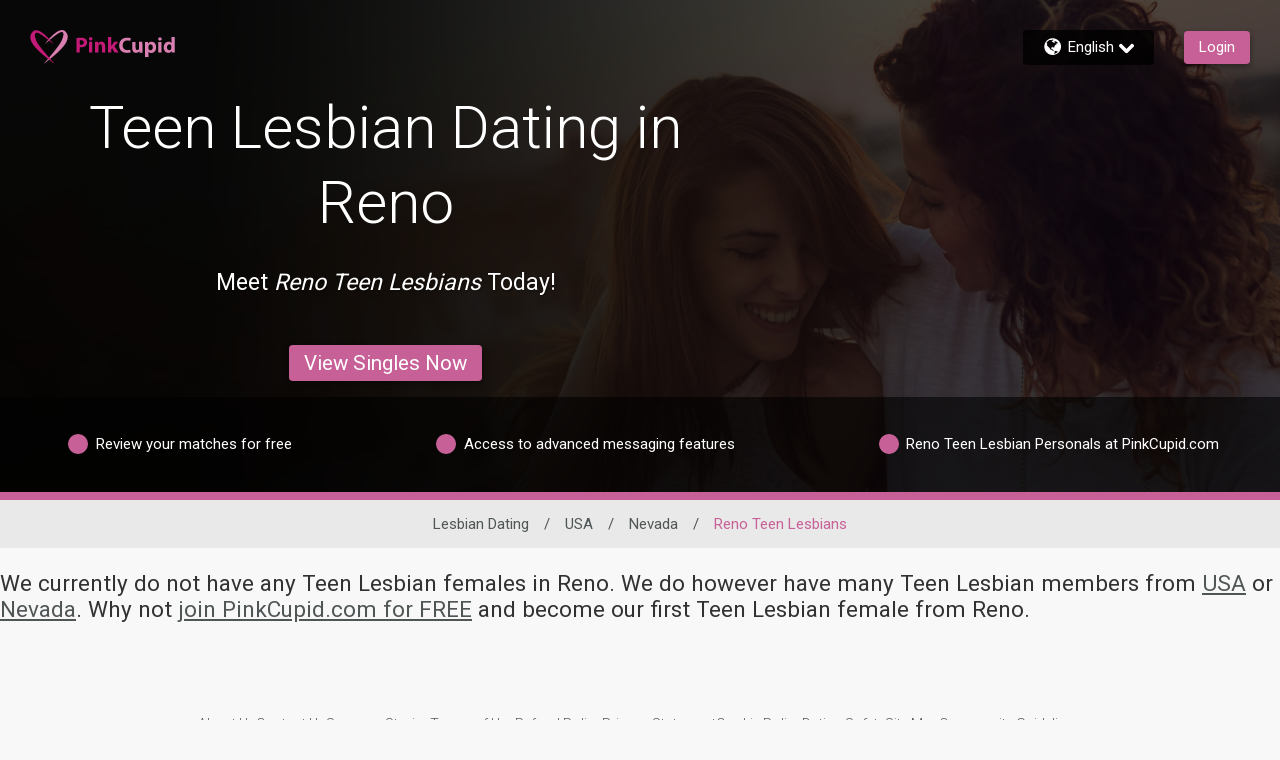

--- FILE ---
content_type: text/css
request_url: https://www.pinkcupid.com/assets/desktop/react-resources/bundle.css?cacheUid=1768379941646
body_size: 27951
content:
[data-cupid-lib-react] ._custom-select-background_lpgpi_1{background-image:url([data-uri])}[data-cupid-lib-react] ._custom-select-background_lpgpi_1[disabled]{background-image:none}[dir=rtl] ._rtl-background-flip_lpgpi_8{background-position:left bottom}[data-cupid-lib-react] ._buttonColors_1o3kl_1{position:relative;outline:2px solid transparent;outline-offset:2px;transition-property:filter,brightness,opacity;transition-timing-function:cubic-bezier(.4,0,.2,1);transition-duration:.2s}[data-cupid-lib-react] ._buttonColors_1o3kl_1:disabled{cursor:not-allowed;opacity:.6}@media(hover:hover){[data-cupid-lib-react] ._buttonColors_1o3kl_1:not(:disabled):hover{--tw-brightness: brightness(.95);filter:var(--tw-blur) var(--tw-brightness) var(--tw-contrast) var(--tw-grayscale) var(--tw-hue-rotate) var(--tw-invert) var(--tw-saturate) var(--tw-sepia) var(--tw-drop-shadow)}}[data-cupid-lib-react] ._buttonColors_1o3kl_1:after{pointer-events:none;position:absolute;left:50%;top:50%;height:50px;width:50px;--tw-translate-x: -50%;--tw-translate-y: -50%;transform:translate(var(--tw-translate-x),var(--tw-translate-y)) rotate(var(--tw-rotate)) skew(var(--tw-skew-x)) skewY(var(--tw-skew-y)) scaleX(var(--tw-scale-x)) scaleY(var(--tw-scale-y));border-radius:9999px;--tw-bg-opacity: 1;background-color:rgb(0 0 0 / var(--tw-bg-opacity, 1));opacity:0;--tw-content: "";content:var(--tw-content)}[data-cupid-lib-react] ._buttonColors_1o3kl_1._animationActive_1o3kl_15:after{animation:_buttonHighlight_1o3kl_1 .5s}[data-cupid-lib-react] ._buttonColorsPrimary_1o3kl_19{background-color:rgb(var(--rsdk-legacy-theme-badge));--tw-text-opacity: 1;color:rgb(255 255 255 / var(--tw-text-opacity, 1));position:relative;outline:2px solid transparent;outline-offset:2px;transition-property:filter,brightness,opacity;transition-timing-function:cubic-bezier(.4,0,.2,1);transition-duration:.2s}[data-cupid-lib-react] ._buttonColorsPrimary_1o3kl_19:disabled{cursor:not-allowed;opacity:.6}@media(hover:hover){[data-cupid-lib-react] ._buttonColorsPrimary_1o3kl_19:not(:disabled):hover{--tw-brightness: brightness(.95);filter:var(--tw-blur) var(--tw-brightness) var(--tw-contrast) var(--tw-grayscale) var(--tw-hue-rotate) var(--tw-invert) var(--tw-saturate) var(--tw-sepia) var(--tw-drop-shadow)}}[data-cupid-lib-react] ._buttonColorsPrimary_1o3kl_19:after{pointer-events:none;position:absolute;left:50%;top:50%;height:50px;width:50px;--tw-translate-x: -50%;--tw-translate-y: -50%;transform:translate(var(--tw-translate-x),var(--tw-translate-y)) rotate(var(--tw-rotate)) skew(var(--tw-skew-x)) skewY(var(--tw-skew-y)) scaleX(var(--tw-scale-x)) scaleY(var(--tw-scale-y));border-radius:9999px;--tw-bg-opacity: 1;background-color:rgb(0 0 0 / var(--tw-bg-opacity, 1));opacity:0;--tw-content: "";content:var(--tw-content)}[data-cupid-lib-react] ._buttonColorsPrimary_1o3kl_19._animationActive_1o3kl_15:after{animation:_buttonHighlight_1o3kl_1 .5s}@keyframes _buttonHighlight_1o3kl_1{0%{opacity:.5;transform:translate(-50%,-50%) scale(1)}to{opacity:0;transform:translate(-50%,-50%) scale(1.4)}}[data-cupid-lib-react] ._custom-select-background_6nk7v_1:after{content:"";position:absolute;inset-inline-end:12px;top:14px;width:16px;height:16px;background-image:url([data-uri]);background-size:contain;background-repeat:no-repeat;transition:transform .3s ease}[data-cupid-lib-react] ._custom-select-background_6nk7v_1._is-open_6nk7v_14:after{transform:rotate(180deg)}[data-cupid-lib-react] ._tag-custom-select-background_6nk7v_18{background-image:url([data-uri])}[data-cupid-lib-react] ._root_16vyc_1[data-rsdk-modal-state=open] ._overlay_16vyc_1{animation:_cupid-modal-fade-in_16vyc_1 .2s ease forwards}[data-cupid-lib-react] ._root_16vyc_1[data-rsdk-modal-state=open] ._modal_16vyc_5{animation:_cupid-modal-fade-in_16vyc_1 1s ease forwards}[data-cupid-lib-react] ._root_16vyc_1[data-rsdk-modal-state=closing] ._modal_16vyc_5,[data-cupid-lib-react] ._root_16vyc_1[data-rsdk-modal-state=closing] ._overlay_16vyc_1{animation:_cupid-modal-fade-out_16vyc_1 .2s ease forwards}@keyframes _cupid-modal-fade-in_16vyc_1{0%{opacity:0}to{opacity:1}}@keyframes _cupid-modal-fade-out_16vyc_1{0%{opacity:1}to{opacity:0}}[data-cupid-lib-react] ._customSelectBackground_rkj0n_1{background-image:url([data-uri]);-webkit-appearance:none;-moz-appearance:none;appearance:none;background-repeat:no-repeat}[data-cupid-lib-react] :dir(ltr) ._customSelectBackground_rkj0n_1{-webkit-appearance:none;-moz-appearance:none;appearance:none;background-position:right bottom;background-repeat:no-repeat}[data-cupid-lib-react] :dir(rtl) ._customSelectBackground_rkj0n_1{-webkit-appearance:none;-moz-appearance:none;appearance:none;background-position:left bottom;background-repeat:no-repeat}[data-cupid-lib-react] *,[data-cupid-lib-react] :before,[data-cupid-lib-react] :after{--tw-border-spacing-x: 0;--tw-border-spacing-y: 0;--tw-translate-x: 0;--tw-translate-y: 0;--tw-rotate: 0;--tw-skew-x: 0;--tw-skew-y: 0;--tw-scale-x: 1;--tw-scale-y: 1;--tw-pan-x: ;--tw-pan-y: ;--tw-pinch-zoom: ;--tw-scroll-snap-strictness: proximity;--tw-gradient-from-position: ;--tw-gradient-via-position: ;--tw-gradient-to-position: ;--tw-ordinal: ;--tw-slashed-zero: ;--tw-numeric-figure: ;--tw-numeric-spacing: ;--tw-numeric-fraction: ;--tw-ring-inset: ;--tw-ring-offset-width: 0px;--tw-ring-offset-color: #fff;--tw-ring-color: rgb(59 130 246 / .5);--tw-ring-offset-shadow: 0 0 #0000;--tw-ring-shadow: 0 0 #0000;--tw-shadow: 0 0 #0000;--tw-shadow-colored: 0 0 #0000;--tw-blur: ;--tw-brightness: ;--tw-contrast: ;--tw-grayscale: ;--tw-hue-rotate: ;--tw-invert: ;--tw-saturate: ;--tw-sepia: ;--tw-drop-shadow: ;--tw-backdrop-blur: ;--tw-backdrop-brightness: ;--tw-backdrop-contrast: ;--tw-backdrop-grayscale: ;--tw-backdrop-hue-rotate: ;--tw-backdrop-invert: ;--tw-backdrop-opacity: ;--tw-backdrop-saturate: ;--tw-backdrop-sepia: ;--tw-contain-size: ;--tw-contain-layout: ;--tw-contain-paint: ;--tw-contain-style: }[data-cupid-lib-react] ::backdrop{--tw-border-spacing-x: 0;--tw-border-spacing-y: 0;--tw-translate-x: 0;--tw-translate-y: 0;--tw-rotate: 0;--tw-skew-x: 0;--tw-skew-y: 0;--tw-scale-x: 1;--tw-scale-y: 1;--tw-pan-x: ;--tw-pan-y: ;--tw-pinch-zoom: ;--tw-scroll-snap-strictness: proximity;--tw-gradient-from-position: ;--tw-gradient-via-position: ;--tw-gradient-to-position: ;--tw-ordinal: ;--tw-slashed-zero: ;--tw-numeric-figure: ;--tw-numeric-spacing: ;--tw-numeric-fraction: ;--tw-ring-inset: ;--tw-ring-offset-width: 0px;--tw-ring-offset-color: #fff;--tw-ring-color: rgb(59 130 246 / .5);--tw-ring-offset-shadow: 0 0 #0000;--tw-ring-shadow: 0 0 #0000;--tw-shadow: 0 0 #0000;--tw-shadow-colored: 0 0 #0000;--tw-blur: ;--tw-brightness: ;--tw-contrast: ;--tw-grayscale: ;--tw-hue-rotate: ;--tw-invert: ;--tw-saturate: ;--tw-sepia: ;--tw-drop-shadow: ;--tw-backdrop-blur: ;--tw-backdrop-brightness: ;--tw-backdrop-contrast: ;--tw-backdrop-grayscale: ;--tw-backdrop-hue-rotate: ;--tw-backdrop-invert: ;--tw-backdrop-opacity: ;--tw-backdrop-saturate: ;--tw-backdrop-sepia: ;--tw-contain-size: ;--tw-contain-layout: ;--tw-contain-paint: ;--tw-contain-style: }[data-cupid-lib-react] *,[data-cupid-lib-react] :before,[data-cupid-lib-react] :after{box-sizing:border-box;border-width:0;border-style:solid;border-color:#e5e7eb}[data-cupid-lib-react] :before,[data-cupid-lib-react] :after{--tw-content: ""}[data-cupid-lib-react] html,[data-cupid-lib-react] :host{line-height:1.5;-webkit-text-size-adjust:100%;-moz-tab-size:4;tab-size:4;font-family:ui-sans-serif,system-ui,sans-serif,"Apple Color Emoji","Segoe UI Emoji",Segoe UI Symbol,"Noto Color Emoji";font-feature-settings:normal;font-variation-settings:normal;-webkit-tap-highlight-color:transparent}[data-cupid-lib-react] body{margin:0;line-height:inherit}[data-cupid-lib-react] hr{height:0;color:inherit;border-top-width:1px}[data-cupid-lib-react] abbr:where([title]){text-decoration:underline dotted}[data-cupid-lib-react] h1,[data-cupid-lib-react] h2,[data-cupid-lib-react] h3,[data-cupid-lib-react] h4,[data-cupid-lib-react] h5,[data-cupid-lib-react] h6{font-size:inherit;font-weight:inherit}[data-cupid-lib-react] a{color:inherit;text-decoration:inherit}[data-cupid-lib-react] b,[data-cupid-lib-react] strong{font-weight:bolder}[data-cupid-lib-react] code,[data-cupid-lib-react] kbd,[data-cupid-lib-react] samp,[data-cupid-lib-react] pre{font-family:ui-monospace,SFMono-Regular,Menlo,Monaco,Consolas,Liberation Mono,Courier New,monospace;font-feature-settings:normal;font-variation-settings:normal;font-size:1em}[data-cupid-lib-react] small{font-size:80%}[data-cupid-lib-react] sub,[data-cupid-lib-react] sup{font-size:75%;line-height:0;position:relative;vertical-align:baseline}[data-cupid-lib-react] sub{bottom:-.25em}[data-cupid-lib-react] sup{top:-.5em}[data-cupid-lib-react] table{text-indent:0;border-color:inherit;border-collapse:collapse}[data-cupid-lib-react] button,[data-cupid-lib-react] input,[data-cupid-lib-react] optgroup,[data-cupid-lib-react] select,[data-cupid-lib-react] textarea{font-family:inherit;font-feature-settings:inherit;font-variation-settings:inherit;font-size:100%;font-weight:inherit;line-height:inherit;letter-spacing:inherit;color:inherit;margin:0;padding:0}[data-cupid-lib-react] button,[data-cupid-lib-react] select{text-transform:none}[data-cupid-lib-react] button,[data-cupid-lib-react] input:where([type=button]),[data-cupid-lib-react] input:where([type=reset]),[data-cupid-lib-react] input:where([type=submit]){-webkit-appearance:button;background-color:transparent;background-image:none}[data-cupid-lib-react] :-moz-focusring{outline:auto}[data-cupid-lib-react] :-moz-ui-invalid{box-shadow:none}[data-cupid-lib-react] progress{vertical-align:baseline}[data-cupid-lib-react] ::-webkit-inner-spin-button,[data-cupid-lib-react] ::-webkit-outer-spin-button{height:auto}[data-cupid-lib-react] [type=search]{-webkit-appearance:textfield;outline-offset:-2px}[data-cupid-lib-react] ::-webkit-search-decoration{-webkit-appearance:none}[data-cupid-lib-react] ::-webkit-file-upload-button{-webkit-appearance:button;font:inherit}[data-cupid-lib-react] summary{display:list-item}[data-cupid-lib-react] blockquote,[data-cupid-lib-react] dl,[data-cupid-lib-react] dd,[data-cupid-lib-react] h1,[data-cupid-lib-react] h2,[data-cupid-lib-react] h3,[data-cupid-lib-react] h4,[data-cupid-lib-react] h5,[data-cupid-lib-react] h6,[data-cupid-lib-react] hr,[data-cupid-lib-react] figure,[data-cupid-lib-react] p,[data-cupid-lib-react] pre{margin:0}[data-cupid-lib-react] fieldset{margin:0;padding:0}[data-cupid-lib-react] legend{padding:0}[data-cupid-lib-react] ol,[data-cupid-lib-react] ul,[data-cupid-lib-react] menu{list-style:none;margin:0;padding:0}[data-cupid-lib-react] dialog{padding:0}[data-cupid-lib-react] textarea{resize:vertical}[data-cupid-lib-react] input::placeholder,[data-cupid-lib-react] textarea::placeholder{opacity:1;color:#9ca3af}[data-cupid-lib-react] button,[data-cupid-lib-react] [role=button]{cursor:pointer}[data-cupid-lib-react] :disabled{cursor:default}[data-cupid-lib-react] img,[data-cupid-lib-react] svg,[data-cupid-lib-react] video,[data-cupid-lib-react] canvas,[data-cupid-lib-react] audio,[data-cupid-lib-react] iframe,[data-cupid-lib-react] embed,[data-cupid-lib-react] object{display:block;vertical-align:middle}[data-cupid-lib-react] img,[data-cupid-lib-react] video{max-width:100%;height:auto}[data-cupid-lib-react] [hidden]:where(:not([hidden=until-found])){display:none}[data-cupid-lib-react] body{color:#505656;background-color:#f8f8f8;padding:0;margin:0}[data-cupid-lib-react] h1{font-size:2rem}[data-cupid-lib-react] h2{font-size:1.5rem}[data-cupid-lib-react] h3{font-size:1.25rem}[data-cupid-lib-react] table{border:1px solid gray}[data-cupid-lib-react] td{box-sizing:content-box;border:1px solid gray}[data-cupid-lib-react] tr{border:1px solid gray}[data-cupid-lib-react] .\!container{width:100%!important}[data-cupid-lib-react] .container{width:100%}@media(min-width:390px){[data-cupid-lib-react] .\!container{max-width:390px!important}[data-cupid-lib-react] .container{max-width:390px}}@media(min-width:450px){[data-cupid-lib-react] .\!container{max-width:450px!important}[data-cupid-lib-react] .container{max-width:450px}}@media(min-width:640px){[data-cupid-lib-react] .\!container{max-width:640px!important}[data-cupid-lib-react] .container{max-width:640px}}@media(min-width:768px){[data-cupid-lib-react] .\!container{max-width:768px!important}[data-cupid-lib-react] .container{max-width:768px}}@media(min-width:1024px){[data-cupid-lib-react] .\!container{max-width:1024px!important}[data-cupid-lib-react] .container{max-width:1024px}}@media(min-width:1280px){[data-cupid-lib-react] .\!container{max-width:1280px!important}[data-cupid-lib-react] .container{max-width:1280px}}@media(min-width:1620px){[data-cupid-lib-react] .\!container{max-width:1620px!important}[data-cupid-lib-react] .container{max-width:1620px}}[data-cupid-lib-react] .all-revert{all:revert}[data-cupid-lib-react] .sr-only{position:absolute;width:1px;height:1px;padding:0;margin:-1px;overflow:hidden;clip:rect(0,0,0,0);white-space:nowrap;border-width:0}[data-cupid-lib-react] .pointer-events-none{pointer-events:none}[data-cupid-lib-react] .pointer-events-auto{pointer-events:auto}[data-cupid-lib-react] .visible{visibility:visible}[data-cupid-lib-react] .invisible{visibility:hidden}[data-cupid-lib-react] .static{position:static}[data-cupid-lib-react] .fixed{position:fixed}[data-cupid-lib-react] .\!absolute{position:absolute!important}[data-cupid-lib-react] .absolute{position:absolute}[data-cupid-lib-react] .relative{position:relative}[data-cupid-lib-react] .sticky{position:sticky}[data-cupid-lib-react] .inset-0{top:0;right:0;bottom:0;left:0}[data-cupid-lib-react] .\!-top-1\/2{top:-50%!important}[data-cupid-lib-react] .\!end-full{inset-inline-end:100%!important}[data-cupid-lib-react] .\!start-auto{inset-inline-start:auto!important}[data-cupid-lib-react] .-bottom-\[10px\]{bottom:-10px}[data-cupid-lib-react] .-left-\[3px\]{left:-3px}[data-cupid-lib-react] .-right-\[35px\]{right:-35px}[data-cupid-lib-react] .-right-\[9px\]{right:-9px}[data-cupid-lib-react] .-top-\[11px\]{top:-11px}[data-cupid-lib-react] .-top-\[14px\]{top:-14px}[data-cupid-lib-react] .-top-\[40vh\]{top:-40vh}[data-cupid-lib-react] .-top-\[7px\]{top:-7px}[data-cupid-lib-react] .bottom-0{bottom:0}[data-cupid-lib-react] .bottom-1{bottom:.25rem}[data-cupid-lib-react] .bottom-2{bottom:.5rem}[data-cupid-lib-react] .bottom-4{bottom:1rem}[data-cupid-lib-react] .bottom-6{bottom:1.5rem}[data-cupid-lib-react] .bottom-\[-18px\]{bottom:-18px}[data-cupid-lib-react] .bottom-\[-1px\]{bottom:-1px}[data-cupid-lib-react] .bottom-\[10\%\]{bottom:10%}[data-cupid-lib-react] .bottom-\[2px\]{bottom:2px}[data-cupid-lib-react] .bottom-\[3px\]{bottom:3px}[data-cupid-lib-react] .bottom-\[unset\]{bottom:unset}[data-cupid-lib-react] .end-0{inset-inline-end:0px}[data-cupid-lib-react] .end-1\.5{inset-inline-end:.375rem}[data-cupid-lib-react] .end-3{inset-inline-end:.75rem}[data-cupid-lib-react] .end-6{inset-inline-end:1.5rem}[data-cupid-lib-react] .end-\[-7px\]{inset-inline-end:-7px}[data-cupid-lib-react] .end-\[-8px\]{inset-inline-end:-8px}[data-cupid-lib-react] .end-\[4px\]{inset-inline-end:4px}[data-cupid-lib-react] .left-0{left:0}[data-cupid-lib-react] .left-1\/2{left:50%}[data-cupid-lib-react] .left-3{left:.75rem}[data-cupid-lib-react] .left-\[-100\%\]{left:-100%}[data-cupid-lib-react] .left-\[-12px\]{left:-12px}[data-cupid-lib-react] .left-\[-25px\]{left:-25px}[data-cupid-lib-react] .left-\[-30px\]{left:-30px}[data-cupid-lib-react] .left-\[0\]{left:0}[data-cupid-lib-react] .left-\[19\%\]{left:19%}[data-cupid-lib-react] .left-\[30px\]{left:30px}[data-cupid-lib-react] .left-\[3px\]{left:3px}[data-cupid-lib-react] .left-\[40px\]{left:40px}[data-cupid-lib-react] .left-\[54px\]{left:54px}[data-cupid-lib-react] .right-0{right:0}[data-cupid-lib-react] .right-3{right:.75rem}[data-cupid-lib-react] .right-4{right:1rem}[data-cupid-lib-react] .right-\[-100\%\]{right:-100%}[data-cupid-lib-react] .right-\[-18px\]{right:-18px}[data-cupid-lib-react] .right-\[-1px\]{right:-1px}[data-cupid-lib-react] .right-\[-20px\]{right:-20px}[data-cupid-lib-react] .right-\[-30px\]{right:-30px}[data-cupid-lib-react] .right-\[10px\]{right:10px}[data-cupid-lib-react] .right-\[11px\]{right:11px}[data-cupid-lib-react] .right-\[19\%\]{right:19%}[data-cupid-lib-react] .right-\[1rem\]{right:1rem}[data-cupid-lib-react] .right-\[30px\]{right:30px}[data-cupid-lib-react] .right-\[38px\]{right:38px}[data-cupid-lib-react] .right-\[3px\]{right:3px}[data-cupid-lib-react] .right-\[4px\]{right:4px}[data-cupid-lib-react] .right-\[unset\]{right:unset}[data-cupid-lib-react] .start-0\.5{inset-inline-start:.125rem}[data-cupid-lib-react] .start-1{inset-inline-start:.25rem}[data-cupid-lib-react] .start-\[24px\]{inset-inline-start:24px}[data-cupid-lib-react] .start-auto{inset-inline-start:auto}[data-cupid-lib-react] .top-0{top:0}[data-cupid-lib-react] .top-1{top:.25rem}[data-cupid-lib-react] .top-1\.5{top:.375rem}[data-cupid-lib-react] .top-1\/2{top:50%}[data-cupid-lib-react] .top-1\/4{top:25%}[data-cupid-lib-react] .top-16{top:4rem}[data-cupid-lib-react] .top-3{top:.75rem}[data-cupid-lib-react] .top-6{top:1.5rem}[data-cupid-lib-react] .top-\[-100\%\]{top:-100%}[data-cupid-lib-react] .top-\[-25px\]{top:-25px}[data-cupid-lib-react] .top-\[-2px\]{top:-2px}[data-cupid-lib-react] .top-\[-6px\]{top:-6px}[data-cupid-lib-react] .top-\[1\.5rem\]{top:1.5rem}[data-cupid-lib-react] .top-\[100\%\]{top:100%}[data-cupid-lib-react] .top-\[105\%\]{top:105%}[data-cupid-lib-react] .top-\[10px\]{top:10px}[data-cupid-lib-react] .top-\[1px\]{top:1px}[data-cupid-lib-react] .top-\[3px\]{top:3px}[data-cupid-lib-react] .top-\[43px\]{top:43px}[data-cupid-lib-react] .top-\[44px\]{top:44px}[data-cupid-lib-react] .top-\[4px\]{top:4px}[data-cupid-lib-react] .top-\[60px\]{top:60px}[data-cupid-lib-react] .top-\[6px\]{top:6px}[data-cupid-lib-react] .top-\[calc\(50\%-25px\)\]{top:calc(50% - 25px)}[data-cupid-lib-react] .top-full{top:100%}[data-cupid-lib-react] .isolate{isolation:isolate}[data-cupid-lib-react] .z-0{z-index:0}[data-cupid-lib-react] .z-10{z-index:10}[data-cupid-lib-react] .z-20{z-index:20}[data-cupid-lib-react] .z-30{z-index:30}[data-cupid-lib-react] .z-40{z-index:40}[data-cupid-lib-react] .z-50{z-index:50}[data-cupid-lib-react] .z-\[-1\]{z-index:-1}[data-cupid-lib-react] .z-\[10000\]{z-index:10000}[data-cupid-lib-react] .z-\[1000\]{z-index:1000}[data-cupid-lib-react] .z-\[101\]{z-index:101}[data-cupid-lib-react] .z-\[15\]{z-index:15}[data-cupid-lib-react] .z-\[1\]{z-index:1}[data-cupid-lib-react] .z-\[204\]{z-index:204}[data-cupid-lib-react] .z-\[2\]{z-index:2}[data-cupid-lib-react] .z-\[3\]{z-index:3}[data-cupid-lib-react] .z-\[4\]{z-index:4}[data-cupid-lib-react] .z-\[5000\]{z-index:5000}[data-cupid-lib-react] .z-\[5001\]{z-index:5001}[data-cupid-lib-react] .z-\[9999\]{z-index:9999}[data-cupid-lib-react] .order-1{order:1}[data-cupid-lib-react] .order-2{order:2}[data-cupid-lib-react] .order-3{order:3}[data-cupid-lib-react] .col-span-1{grid-column:span 1 / span 1}[data-cupid-lib-react] .col-span-2{grid-column:span 2 / span 2}[data-cupid-lib-react] .col-span-full{grid-column:1 / -1}[data-cupid-lib-react] .col-start-2{grid-column-start:2}[data-cupid-lib-react] .col-start-8{grid-column-start:8}[data-cupid-lib-react] .row-span-2{grid-row:span 2 / span 2}[data-cupid-lib-react] .row-start-1{grid-row-start:1}[data-cupid-lib-react] .row-start-2{grid-row-start:2}[data-cupid-lib-react] .row-start-3{grid-row-start:3}[data-cupid-lib-react] .row-start-7{grid-row-start:7}[data-cupid-lib-react] .float-end{float:inline-end}[data-cupid-lib-react] .float-left{float:left}[data-cupid-lib-react] .m-0{margin:0}[data-cupid-lib-react] .m-1{margin:.25rem}[data-cupid-lib-react] .m-14{margin:3.5rem}[data-cupid-lib-react] .m-16{margin:4rem}[data-cupid-lib-react] .m-2{margin:.5rem}[data-cupid-lib-react] .m-3{margin:.75rem}[data-cupid-lib-react] .m-4{margin:1rem}[data-cupid-lib-react] .m-8{margin:2rem}[data-cupid-lib-react] .m-\[\.22rem\]{margin:.22rem}[data-cupid-lib-react] .m-auto{margin:auto}[data-cupid-lib-react] .-mx-2{margin-left:-.5rem;margin-right:-.5rem}[data-cupid-lib-react] .-mx-4{margin-left:-1rem;margin-right:-1rem}[data-cupid-lib-react] .-my-1{margin-top:-.25rem;margin-bottom:-.25rem}[data-cupid-lib-react] .mx-0{margin-left:0;margin-right:0}[data-cupid-lib-react] .mx-1{margin-left:.25rem;margin-right:.25rem}[data-cupid-lib-react] .mx-2{margin-left:.5rem;margin-right:.5rem}[data-cupid-lib-react] .mx-3{margin-left:.75rem;margin-right:.75rem}[data-cupid-lib-react] .mx-4{margin-left:1rem;margin-right:1rem}[data-cupid-lib-react] .mx-6{margin-left:1.5rem;margin-right:1.5rem}[data-cupid-lib-react] .mx-8{margin-left:2rem;margin-right:2rem}[data-cupid-lib-react] .mx-\[1em\]{margin-left:1em;margin-right:1em}[data-cupid-lib-react] .mx-auto{margin-left:auto;margin-right:auto}[data-cupid-lib-react] .my-0{margin-top:0;margin-bottom:0}[data-cupid-lib-react] .my-1\.5{margin-top:.375rem;margin-bottom:.375rem}[data-cupid-lib-react] .my-16{margin-top:4rem;margin-bottom:4rem}[data-cupid-lib-react] .my-2{margin-top:.5rem;margin-bottom:.5rem}[data-cupid-lib-react] .my-3{margin-top:.75rem;margin-bottom:.75rem}[data-cupid-lib-react] .my-36{margin-top:9rem;margin-bottom:9rem}[data-cupid-lib-react] .my-4{margin-top:1rem;margin-bottom:1rem}[data-cupid-lib-react] .my-5{margin-top:1.25rem;margin-bottom:1.25rem}[data-cupid-lib-react] .my-6{margin-top:1.5rem;margin-bottom:1.5rem}[data-cupid-lib-react] .my-7{margin-top:1.75rem;margin-bottom:1.75rem}[data-cupid-lib-react] .my-8{margin-top:2rem;margin-bottom:2rem}[data-cupid-lib-react] .my-\[0\.67em\]{margin-top:.67em;margin-bottom:.67em}[data-cupid-lib-react] .my-\[0\.83em\]{margin-top:.83em;margin-bottom:.83em}[data-cupid-lib-react] .my-\[1em\]{margin-top:1em;margin-bottom:1em}[data-cupid-lib-react] .my-\[50px\]{margin-top:50px;margin-bottom:50px}[data-cupid-lib-react] .\!mt-4{margin-top:1rem!important}[data-cupid-lib-react] .-mb-\[10px\]{margin-bottom:-10px}[data-cupid-lib-react] .-mb-\[44px\]{margin-bottom:-44px}[data-cupid-lib-react] .-me-6{margin-inline-end:-1.5rem}[data-cupid-lib-react] .-ml-1{margin-left:-.25rem}[data-cupid-lib-react] .-ml-4{margin-left:-1rem}[data-cupid-lib-react] .-ml-\[1px\]{margin-left:-1px}[data-cupid-lib-react] .-mr-4{margin-right:-1rem}[data-cupid-lib-react] .-ms-6{margin-inline-start:-1.5rem}[data-cupid-lib-react] .-mt-1{margin-top:-.25rem}[data-cupid-lib-react] .-mt-4{margin-top:-1rem}[data-cupid-lib-react] .-mt-5{margin-top:-1.25rem}[data-cupid-lib-react] .-mt-\[20px\]{margin-top:-20px}[data-cupid-lib-react] .-mt-\[5px\]{margin-top:-5px}[data-cupid-lib-react] .mb-0{margin-bottom:0}[data-cupid-lib-react] .mb-1{margin-bottom:.25rem}[data-cupid-lib-react] .mb-14{margin-bottom:3.5rem}[data-cupid-lib-react] .mb-16{margin-bottom:4rem}[data-cupid-lib-react] .mb-2{margin-bottom:.5rem}[data-cupid-lib-react] .mb-2\.5{margin-bottom:.625rem}[data-cupid-lib-react] .mb-20{margin-bottom:5rem}[data-cupid-lib-react] .mb-3{margin-bottom:.75rem}[data-cupid-lib-react] .mb-4{margin-bottom:1rem}[data-cupid-lib-react] .mb-5{margin-bottom:1.25rem}[data-cupid-lib-react] .mb-6{margin-bottom:1.5rem}[data-cupid-lib-react] .mb-8{margin-bottom:2rem}[data-cupid-lib-react] .mb-9{margin-bottom:2.25rem}[data-cupid-lib-react] .mb-\[0\.67em\]{margin-bottom:.67em}[data-cupid-lib-react] .mb-\[1rem\]{margin-bottom:1rem}[data-cupid-lib-react] .mb-\[2rem\]{margin-bottom:2rem}[data-cupid-lib-react] .mb-\[30px\]{margin-bottom:30px}[data-cupid-lib-react] .me-0{margin-inline-end:0px}[data-cupid-lib-react] .me-1{margin-inline-end:.25rem}[data-cupid-lib-react] .me-2{margin-inline-end:.5rem}[data-cupid-lib-react] .me-2\.5{margin-inline-end:.625rem}[data-cupid-lib-react] .me-3{margin-inline-end:.75rem}[data-cupid-lib-react] .me-4{margin-inline-end:1rem}[data-cupid-lib-react] .me-8{margin-inline-end:2rem}[data-cupid-lib-react] .ml-0{margin-left:0}[data-cupid-lib-react] .ml-1{margin-left:.25rem}[data-cupid-lib-react] .ml-16{margin-left:4rem}[data-cupid-lib-react] .ml-2{margin-left:.5rem}[data-cupid-lib-react] .ml-3{margin-left:.75rem}[data-cupid-lib-react] .ml-4{margin-left:1rem}[data-cupid-lib-react] .ml-5{margin-left:1.25rem}[data-cupid-lib-react] .ml-7{margin-left:1.75rem}[data-cupid-lib-react] .ml-\[5px\]{margin-left:5px}[data-cupid-lib-react] .ml-auto{margin-left:auto}[data-cupid-lib-react] .mr-0{margin-right:0}[data-cupid-lib-react] .mr-1{margin-right:.25rem}[data-cupid-lib-react] .mr-16{margin-right:4rem}[data-cupid-lib-react] .mr-2{margin-right:.5rem}[data-cupid-lib-react] .mr-2\.5{margin-right:.625rem}[data-cupid-lib-react] .mr-4{margin-right:1rem}[data-cupid-lib-react] .mr-8{margin-right:2rem}[data-cupid-lib-react] .mr-\[10px\]{margin-right:10px}[data-cupid-lib-react] .mr-\[5px\]{margin-right:5px}[data-cupid-lib-react] .mr-\[6px\]{margin-right:6px}[data-cupid-lib-react] .mr-auto{margin-right:auto}[data-cupid-lib-react] .ms-1{margin-inline-start:.25rem}[data-cupid-lib-react] .ms-16{margin-inline-start:4rem}[data-cupid-lib-react] .ms-2{margin-inline-start:.5rem}[data-cupid-lib-react] .ms-4{margin-inline-start:1rem}[data-cupid-lib-react] .ms-8{margin-inline-start:2rem}[data-cupid-lib-react] .ms-\[28px\]{margin-inline-start:28px}[data-cupid-lib-react] .mt-0{margin-top:0}[data-cupid-lib-react] .mt-1{margin-top:.25rem}[data-cupid-lib-react] .mt-1\.5{margin-top:.375rem}[data-cupid-lib-react] .mt-10{margin-top:2.5rem}[data-cupid-lib-react] .mt-11{margin-top:2.75rem}[data-cupid-lib-react] .mt-16{margin-top:4rem}[data-cupid-lib-react] .mt-2{margin-top:.5rem}[data-cupid-lib-react] .mt-2\.5{margin-top:.625rem}[data-cupid-lib-react] .mt-3{margin-top:.75rem}[data-cupid-lib-react] .mt-3\.5{margin-top:.875rem}[data-cupid-lib-react] .mt-4{margin-top:1rem}[data-cupid-lib-react] .mt-5{margin-top:1.25rem}[data-cupid-lib-react] .mt-6{margin-top:1.5rem}[data-cupid-lib-react] .mt-7{margin-top:1.75rem}[data-cupid-lib-react] .mt-8{margin-top:2rem}[data-cupid-lib-react] .mt-\[-20px\]{margin-top:-20px}[data-cupid-lib-react] .mt-\[0\.83em\]{margin-top:.83em}[data-cupid-lib-react] .mt-\[14px\]{margin-top:14px}[data-cupid-lib-react] .mt-\[1rem\]{margin-top:1rem}[data-cupid-lib-react] .mt-\[20px\]{margin-top:20px}[data-cupid-lib-react] .mt-\[30px\]{margin-top:30px}[data-cupid-lib-react] .mt-\[44px\]{margin-top:44px}[data-cupid-lib-react] .mt-\[45px\]{margin-top:45px}[data-cupid-lib-react] .mt-auto{margin-top:auto}[data-cupid-lib-react] .box-border{box-sizing:border-box}[data-cupid-lib-react] .box-content{box-sizing:content-box}[data-cupid-lib-react] .line-clamp-1{overflow:hidden;display:-webkit-box;-webkit-box-orient:vertical;-webkit-line-clamp:1}[data-cupid-lib-react] .line-clamp-2{overflow:hidden;display:-webkit-box;-webkit-box-orient:vertical;-webkit-line-clamp:2}[data-cupid-lib-react] .line-clamp-6{overflow:hidden;display:-webkit-box;-webkit-box-orient:vertical;-webkit-line-clamp:6}[data-cupid-lib-react] .line-clamp-none{overflow:visible;display:block;-webkit-box-orient:horizontal;-webkit-line-clamp:none}[data-cupid-lib-react] .block{display:block}[data-cupid-lib-react] .inline-block{display:inline-block}[data-cupid-lib-react] .inline{display:inline}[data-cupid-lib-react] .\!flex{display:flex!important}[data-cupid-lib-react] .flex{display:flex}[data-cupid-lib-react] .inline-flex{display:inline-flex}[data-cupid-lib-react] .table{display:table}[data-cupid-lib-react] .grid{display:grid}[data-cupid-lib-react] .contents{display:contents}[data-cupid-lib-react] .\!hidden{display:none!important}[data-cupid-lib-react] .hidden{display:none}[data-cupid-lib-react] .aspect-square{aspect-ratio:1 / 1}[data-cupid-lib-react] .\!size-\[14px\]{width:14px!important;height:14px!important}[data-cupid-lib-react] .\!size-\[20px\]{width:20px!important;height:20px!important}[data-cupid-lib-react] .\!size-\[30px\]{width:30px!important;height:30px!important}[data-cupid-lib-react] .\!size-\[50px\]{width:50px!important;height:50px!important}[data-cupid-lib-react] .size-12{width:3rem;height:3rem}[data-cupid-lib-react] .size-14{width:3.5rem;height:3.5rem}[data-cupid-lib-react] .size-24{width:6rem;height:6rem}[data-cupid-lib-react] .size-4{width:1rem;height:1rem}[data-cupid-lib-react] .size-8{width:2rem;height:2rem}[data-cupid-lib-react] .size-\[1\.1rem\]{width:1.1rem;height:1.1rem}[data-cupid-lib-react] .size-\[1\.5rem\]{width:1.5rem;height:1.5rem}[data-cupid-lib-react] .size-\[16px\]{width:16px;height:16px}[data-cupid-lib-react] .size-\[20px\]{width:20px;height:20px}[data-cupid-lib-react] .size-\[30px\]{width:30px;height:30px}[data-cupid-lib-react] .size-\[38px\]{width:38px;height:38px}[data-cupid-lib-react] .size-\[44px\]{width:44px;height:44px}[data-cupid-lib-react] .size-\[50px\]{width:50px;height:50px}[data-cupid-lib-react] .size-\[66px\]{width:66px;height:66px}[data-cupid-lib-react] .size-\[calc\(100\%\/2\)\]{width:50%;height:50%}[data-cupid-lib-react] .size-full{width:100%;height:100%}[data-cupid-lib-react] .\!h-\[14px\]{height:14px!important}[data-cupid-lib-react] .\!h-\[25px\]{height:25px!important}[data-cupid-lib-react] .\!h-auto{height:auto!important}[data-cupid-lib-react] .h-0{height:0px}[data-cupid-lib-react] .h-1{height:.25rem}[data-cupid-lib-react] .h-10{height:2.5rem}[data-cupid-lib-react] .h-11{height:2.75rem}[data-cupid-lib-react] .h-12{height:3rem}[data-cupid-lib-react] .h-14{height:3.5rem}[data-cupid-lib-react] .h-16{height:4rem}[data-cupid-lib-react] .h-2{height:.5rem}[data-cupid-lib-react] .h-2\.5{height:.625rem}[data-cupid-lib-react] .h-20{height:5rem}[data-cupid-lib-react] .h-24{height:6rem}[data-cupid-lib-react] .h-3{height:.75rem}[data-cupid-lib-react] .h-4{height:1rem}[data-cupid-lib-react] .h-48{height:12rem}[data-cupid-lib-react] .h-5{height:1.25rem}[data-cupid-lib-react] .h-56{height:14rem}[data-cupid-lib-react] .h-6{height:1.5rem}[data-cupid-lib-react] .h-64{height:16rem}[data-cupid-lib-react] .h-7{height:1.75rem}[data-cupid-lib-react] .h-8{height:2rem}[data-cupid-lib-react] .h-9{height:2.25rem}[data-cupid-lib-react] .h-\[1\.7em\]{height:1.7em}[data-cupid-lib-react] .h-\[100px\]{height:100px}[data-cupid-lib-react] .h-\[100vh\]{height:100vh}[data-cupid-lib-react] .h-\[100vw\]{height:100vw}[data-cupid-lib-react] .h-\[116px\]{height:116px}[data-cupid-lib-react] .h-\[120px\]{height:120px}[data-cupid-lib-react] .h-\[130px\]{height:130px}[data-cupid-lib-react] .h-\[133px\]{height:133px}[data-cupid-lib-react] .h-\[14px\]{height:14px}[data-cupid-lib-react] .h-\[150px\]{height:150px}[data-cupid-lib-react] .h-\[156px\]{height:156px}[data-cupid-lib-react] .h-\[15px\]{height:15px}[data-cupid-lib-react] .h-\[160px\]{height:160px}[data-cupid-lib-react] .h-\[164px\]{height:164px}[data-cupid-lib-react] .h-\[165px\]{height:165px}[data-cupid-lib-react] .h-\[16px\]{height:16px}[data-cupid-lib-react] .h-\[170px\]{height:170px}[data-cupid-lib-react] .h-\[17px\]{height:17px}[data-cupid-lib-react] .h-\[181px\]{height:181px}[data-cupid-lib-react] .h-\[188px\]{height:188px}[data-cupid-lib-react] .h-\[18px\]{height:18px}[data-cupid-lib-react] .h-\[191px\]{height:191px}[data-cupid-lib-react] .h-\[19px\]{height:19px}[data-cupid-lib-react] .h-\[1em\]{height:1em}[data-cupid-lib-react] .h-\[200px\]{height:200px}[data-cupid-lib-react] .h-\[20px\]{height:20px}[data-cupid-lib-react] .h-\[220px\]{height:220px}[data-cupid-lib-react] .h-\[22px\]{height:22px}[data-cupid-lib-react] .h-\[24px\]{height:24px}[data-cupid-lib-react] .h-\[250px\]{height:250px}[data-cupid-lib-react] .h-\[25px\]{height:25px}[data-cupid-lib-react] .h-\[26px\]{height:26px}[data-cupid-lib-react] .h-\[289px\]{height:289px}[data-cupid-lib-react] .h-\[28px\]{height:28px}[data-cupid-lib-react] .h-\[30px\]{height:30px}[data-cupid-lib-react] .h-\[32px\]{height:32px}[data-cupid-lib-react] .h-\[336px\]{height:336px}[data-cupid-lib-react] .h-\[33px\]{height:33px}[data-cupid-lib-react] .h-\[34px\]{height:34px}[data-cupid-lib-react] .h-\[35px\]{height:35px}[data-cupid-lib-react] .h-\[36px\]{height:36px}[data-cupid-lib-react] .h-\[37px\]{height:37px}[data-cupid-lib-react] .h-\[38px\]{height:38px}[data-cupid-lib-react] .h-\[39px\]{height:39px}[data-cupid-lib-react] .h-\[40px\]{height:40px}[data-cupid-lib-react] .h-\[40vh\]{height:40vh}[data-cupid-lib-react] .h-\[44px\]{height:44px}[data-cupid-lib-react] .h-\[45px\]{height:45px}[data-cupid-lib-react] .h-\[46px\]{height:46px}[data-cupid-lib-react] .h-\[50px\]{height:50px}[data-cupid-lib-react] .h-\[56px\]{height:56px}[data-cupid-lib-react] .h-\[600px\]{height:600px}[data-cupid-lib-react] .h-\[619px\]{height:619px}[data-cupid-lib-react] .h-\[66px\]{height:66px}[data-cupid-lib-react] .h-\[75px\]{height:75px}[data-cupid-lib-react] .h-\[76px\]{height:76px}[data-cupid-lib-react] .h-\[79px\]{height:79px}[data-cupid-lib-react] .h-\[80px\]{height:80px}[data-cupid-lib-react] .h-\[80vh\]{height:80vh}[data-cupid-lib-react] .h-\[86px\]{height:86px}[data-cupid-lib-react] .h-\[8px\]{height:8px}[data-cupid-lib-react] .h-\[90px\]{height:90px}[data-cupid-lib-react] .h-\[95px\]{height:95px}[data-cupid-lib-react] .h-\[calc\(100vh-400px\)\]{height:calc(100vh - 400px)}[data-cupid-lib-react] .h-\[calc\(100vh_-_84px\)\]{height:calc(100vh - 84px)}[data-cupid-lib-react] .h-\[min\(500px\,70vh\)\]{height:min(500px,70vh)}[data-cupid-lib-react] .h-auto{height:auto}[data-cupid-lib-react] .h-full{height:100%}[data-cupid-lib-react] .h-logo-height{height:var(--rsdk-logo-height)}[data-cupid-lib-react] .h-screen{height:100vh}[data-cupid-lib-react] .max-h-0{max-height:0px}[data-cupid-lib-react] .max-h-20{max-height:5rem}[data-cupid-lib-react] .max-h-32{max-height:8rem}[data-cupid-lib-react] .max-h-36{max-height:9rem}[data-cupid-lib-react] .max-h-\[110px\]{max-height:110px}[data-cupid-lib-react] .max-h-\[140px\]{max-height:140px}[data-cupid-lib-react] .max-h-\[2\.4em\]{max-height:2.4em}[data-cupid-lib-react] .max-h-\[200px\]{max-height:200px}[data-cupid-lib-react] .max-h-\[280px\]{max-height:280px}[data-cupid-lib-react] .max-h-\[290px\]{max-height:290px}[data-cupid-lib-react] .max-h-\[30vh\]{max-height:30vh}[data-cupid-lib-react] .max-h-\[35px\]{max-height:35px}[data-cupid-lib-react] .max-h-\[400px\]{max-height:400px}[data-cupid-lib-react] .max-h-\[44px\]{max-height:44px}[data-cupid-lib-react] .max-h-\[500px\]{max-height:500px}[data-cupid-lib-react] .max-h-\[520px\]{max-height:520px}[data-cupid-lib-react] .max-h-\[65px\]{max-height:65px}[data-cupid-lib-react] .max-h-\[70vh\]{max-height:70vh}[data-cupid-lib-react] .max-h-\[80vh\]{max-height:80vh}[data-cupid-lib-react] .max-h-\[90vh\]{max-height:90vh}[data-cupid-lib-react] .max-h-full{max-height:100%}[data-cupid-lib-react] .min-h-2{min-height:.5rem}[data-cupid-lib-react] .min-h-\[116px\]{min-height:116px}[data-cupid-lib-react] .min-h-\[120px\]{min-height:120px}[data-cupid-lib-react] .min-h-\[14px\]{min-height:14px}[data-cupid-lib-react] .min-h-\[16px\]{min-height:16px}[data-cupid-lib-react] .min-h-\[200vh\]{min-height:200vh}[data-cupid-lib-react] .min-h-\[28px\]{min-height:28px}[data-cupid-lib-react] .min-h-\[30px\]{min-height:30px}[data-cupid-lib-react] .min-h-\[324px\]{min-height:324px}[data-cupid-lib-react] .min-h-\[336px\]{min-height:336px}[data-cupid-lib-react] .min-h-\[35px\]{min-height:35px}[data-cupid-lib-react] .min-h-\[44px\]{min-height:44px}[data-cupid-lib-react] .min-h-\[500px\]{min-height:500px}[data-cupid-lib-react] .min-h-\[80px\]{min-height:80px}[data-cupid-lib-react] .min-h-\[80vh\]{min-height:80vh}[data-cupid-lib-react] .min-h-\[8px\]{min-height:8px}[data-cupid-lib-react] .min-h-\[90px\]{min-height:90px}[data-cupid-lib-react] .min-h-full{min-height:100%}[data-cupid-lib-react] .min-h-screen{min-height:100vh}[data-cupid-lib-react] .\!w-80{width:20rem!important}[data-cupid-lib-react] .\!w-\[14px\]{width:14px!important}[data-cupid-lib-react] .\!w-\[200px\]{width:200px!important}[data-cupid-lib-react] .\!w-\[35px\]{width:35px!important}[data-cupid-lib-react] .\!w-auto{width:auto!important}[data-cupid-lib-react] .\!w-fit{width:fit-content!important}[data-cupid-lib-react] .\!w-full{width:100%!important}[data-cupid-lib-react] .w-0{width:0px}[data-cupid-lib-react] .w-1\/2{width:50%}[data-cupid-lib-react] .w-1\/3{width:33.333333%}[data-cupid-lib-react] .w-1\/4{width:25%}[data-cupid-lib-react] .w-1\/6{width:16.666667%}[data-cupid-lib-react] .w-10{width:2.5rem}[data-cupid-lib-react] .w-10\/12{width:83.333333%}[data-cupid-lib-react] .w-11\/12{width:91.666667%}[data-cupid-lib-react] .w-12{width:3rem}[data-cupid-lib-react] .w-14{width:3.5rem}[data-cupid-lib-react] .w-16{width:4rem}[data-cupid-lib-react] .w-2{width:.5rem}[data-cupid-lib-react] .w-2\.5{width:.625rem}[data-cupid-lib-react] .w-2\/3{width:66.666667%}[data-cupid-lib-react] .w-20{width:5rem}[data-cupid-lib-react] .w-24{width:6rem}[data-cupid-lib-react] .w-28{width:7rem}[data-cupid-lib-react] .w-3{width:.75rem}[data-cupid-lib-react] .w-3\/12{width:25%}[data-cupid-lib-react] .w-3\/4{width:75%}[data-cupid-lib-react] .w-3\/5{width:60%}[data-cupid-lib-react] .w-32{width:8rem}[data-cupid-lib-react] .w-4{width:1rem}[data-cupid-lib-react] .w-4\/12{width:33.333333%}[data-cupid-lib-react] .w-4\/5{width:80%}[data-cupid-lib-react] .w-4\/6{width:66.666667%}[data-cupid-lib-react] .w-5{width:1.25rem}[data-cupid-lib-react] .w-5\/12{width:41.666667%}[data-cupid-lib-react] .w-5\/6{width:83.333333%}[data-cupid-lib-react] .w-56{width:14rem}[data-cupid-lib-react] .w-6{width:1.5rem}[data-cupid-lib-react] .w-6\/12{width:50%}[data-cupid-lib-react] .w-7{width:1.75rem}[data-cupid-lib-react] .w-7\/12{width:58.333333%}[data-cupid-lib-react] .w-72{width:18rem}[data-cupid-lib-react] .w-8{width:2rem}[data-cupid-lib-react] .w-8\/12{width:66.666667%}[data-cupid-lib-react] .w-80{width:20rem}[data-cupid-lib-react] .w-9{width:2.25rem}[data-cupid-lib-react] .w-9\/12{width:75%}[data-cupid-lib-react] .w-96{width:24rem}[data-cupid-lib-react] .w-\[1\.7em\]{width:1.7em}[data-cupid-lib-react] .w-\[100px\]{width:100px}[data-cupid-lib-react] .w-\[100vw\]{width:100vw}[data-cupid-lib-react] .w-\[10px\]{width:10px}[data-cupid-lib-react] .w-\[116px\]{width:116px}[data-cupid-lib-react] .w-\[120px\]{width:120px}[data-cupid-lib-react] .w-\[130px\]{width:130px}[data-cupid-lib-react] .w-\[138px\]{width:138px}[data-cupid-lib-react] .w-\[140px\]{width:140px}[data-cupid-lib-react] .w-\[146px\]{width:146px}[data-cupid-lib-react] .w-\[14px\]{width:14px}[data-cupid-lib-react] .w-\[150px\]{width:150px}[data-cupid-lib-react] .w-\[15px\]{width:15px}[data-cupid-lib-react] .w-\[160px\]{width:160px}[data-cupid-lib-react] .w-\[164px\]{width:164px}[data-cupid-lib-react] .w-\[16px\]{width:16px}[data-cupid-lib-react] .w-\[17\%\]{width:17%}[data-cupid-lib-react] .w-\[18px\]{width:18px}[data-cupid-lib-react] .w-\[19px\]{width:19px}[data-cupid-lib-react] .w-\[200px\]{width:200px}[data-cupid-lib-react] .w-\[20px\]{width:20px}[data-cupid-lib-react] .w-\[215px\]{width:215px}[data-cupid-lib-react] .w-\[220px\]{width:220px}[data-cupid-lib-react] .w-\[22px\]{width:22px}[data-cupid-lib-react] .w-\[23\%\]{width:23%}[data-cupid-lib-react] .w-\[235px\]{width:235px}[data-cupid-lib-react] .w-\[24px\]{width:24px}[data-cupid-lib-react] .w-\[25\%\]{width:25%}[data-cupid-lib-react] .w-\[250px\]{width:250px}[data-cupid-lib-react] .w-\[25px\]{width:25px}[data-cupid-lib-react] .w-\[26px\]{width:26px}[data-cupid-lib-react] .w-\[270px\]{width:270px}[data-cupid-lib-react] .w-\[280px\]{width:280px}[data-cupid-lib-react] .w-\[28px\]{width:28px}[data-cupid-lib-react] .w-\[300px\]{width:300px}[data-cupid-lib-react] .w-\[30px\]{width:30px}[data-cupid-lib-react] .w-\[32px\]{width:32px}[data-cupid-lib-react] .w-\[33px\]{width:33px}[data-cupid-lib-react] .w-\[34px\]{width:34px}[data-cupid-lib-react] .w-\[35px\]{width:35px}[data-cupid-lib-react] .w-\[36px\]{width:36px}[data-cupid-lib-react] .w-\[38px\]{width:38px}[data-cupid-lib-react] .w-\[39px\]{width:39px}[data-cupid-lib-react] .w-\[40px\]{width:40px}[data-cupid-lib-react] .w-\[43px\]{width:43px}[data-cupid-lib-react] .w-\[450px\]{width:450px}[data-cupid-lib-react] .w-\[46px\]{width:46px}[data-cupid-lib-react] .w-\[47\.5\%\]{width:47.5%}[data-cupid-lib-react] .w-\[49\%\]{width:49%}[data-cupid-lib-react] .w-\[50px\]{width:50px}[data-cupid-lib-react] .w-\[51px\]{width:51px}[data-cupid-lib-react] .w-\[52px\]{width:52px}[data-cupid-lib-react] .w-\[56px\]{width:56px}[data-cupid-lib-react] .w-\[62\%\]{width:62%}[data-cupid-lib-react] .w-\[65px\]{width:65px}[data-cupid-lib-react] .w-\[66px\]{width:66px}[data-cupid-lib-react] .w-\[70px\]{width:70px}[data-cupid-lib-react] .w-\[728px\]{width:728px}[data-cupid-lib-react] .w-\[75px\]{width:75px}[data-cupid-lib-react] .w-\[76px\]{width:76px}[data-cupid-lib-react] .w-\[79px\]{width:79px}[data-cupid-lib-react] .w-\[80\%\]{width:80%}[data-cupid-lib-react] .w-\[80px\]{width:80px}[data-cupid-lib-react] .w-\[85px\]{width:85px}[data-cupid-lib-react] .w-\[86px\]{width:86px}[data-cupid-lib-react] .w-\[8px\]{width:8px}[data-cupid-lib-react] .w-\[90px\]{width:90px}[data-cupid-lib-react] .w-\[91\.66667\%\]{width:91.66667%}[data-cupid-lib-react] .w-\[95px\]{width:95px}[data-cupid-lib-react] .w-\[calc\(100\%\+2px\)\]{width:calc(100% + 2px)}[data-cupid-lib-react] .w-\[calc\(100\%\+32px\)\]{width:calc(100% + 32px)}[data-cupid-lib-react] .w-\[calc\(100vw-16px\)\]{width:calc(100vw - 16px)}[data-cupid-lib-react] .w-\[calc\(100vw-20px\)\]{width:calc(100vw - 20px)}[data-cupid-lib-react] .w-\[calc\(100vw_-_12px\)\]{width:calc(100vw - 12px)}[data-cupid-lib-react] .w-\[min\(500px\,90vw\)\]{width:min(500px,90vw)}[data-cupid-lib-react] .w-auto{width:auto}[data-cupid-lib-react] .w-full{width:100%}[data-cupid-lib-react] .w-logo-width{width:var(--rsdk-logo-width)}[data-cupid-lib-react] .w-max{width:max-content}[data-cupid-lib-react] .w-screen{width:100vw}[data-cupid-lib-react] .min-w-0{min-width:0px}[data-cupid-lib-react] .min-w-\[100vw\]{min-width:100vw}[data-cupid-lib-react] .min-w-\[120px\]{min-width:120px}[data-cupid-lib-react] .min-w-\[168px\]{min-width:168px}[data-cupid-lib-react] .min-w-\[174px\]{min-width:174px}[data-cupid-lib-react] .min-w-\[200px\]{min-width:200px}[data-cupid-lib-react] .min-w-\[215px\]{min-width:215px}[data-cupid-lib-react] .min-w-\[24px\]{min-width:24px}[data-cupid-lib-react] .min-w-\[300px\]{min-width:300px}[data-cupid-lib-react] .min-w-\[30px\]{min-width:30px}[data-cupid-lib-react] .min-w-\[320px\]{min-width:320px}[data-cupid-lib-react] .min-w-\[350px\]{min-width:350px}[data-cupid-lib-react] .min-w-\[35px\]{min-width:35px}[data-cupid-lib-react] .min-w-\[360px\]{min-width:360px}[data-cupid-lib-react] .min-w-\[364px\]{min-width:364px}[data-cupid-lib-react] .min-w-\[500px\]{min-width:500px}[data-cupid-lib-react] .min-w-\[52px\]{min-width:52px}[data-cupid-lib-react] .min-w-\[540px\]{min-width:540px}[data-cupid-lib-react] .min-w-\[728px\]{min-width:728px}[data-cupid-lib-react] .min-w-\[960px\]{min-width:960px}[data-cupid-lib-react] .min-w-full{min-width:100%}[data-cupid-lib-react] .\!max-w-\[100vw\]{max-width:100vw!important}[data-cupid-lib-react] .max-w-2xl{max-width:42rem}[data-cupid-lib-react] .max-w-32{max-width:8rem}[data-cupid-lib-react] .max-w-3xl{max-width:48rem}[data-cupid-lib-react] .max-w-4xl{max-width:56rem}[data-cupid-lib-react] .max-w-6xl{max-width:72rem}[data-cupid-lib-react] .max-w-72{max-width:18rem}[data-cupid-lib-react] .max-w-7xl{max-width:80rem}[data-cupid-lib-react] .max-w-8{max-width:2rem}[data-cupid-lib-react] .max-w-96{max-width:24rem}[data-cupid-lib-react] .max-w-\[100\%\]{max-width:100%}[data-cupid-lib-react] .max-w-\[100vw\]{max-width:100vw}[data-cupid-lib-react] .max-w-\[1320px\]{max-width:1320px}[data-cupid-lib-react] .max-w-\[1490px\]{max-width:1490px}[data-cupid-lib-react] .max-w-\[190px\]{max-width:190px}[data-cupid-lib-react] .max-w-\[200px\]{max-width:200px}[data-cupid-lib-react] .max-w-\[235px\]{max-width:235px}[data-cupid-lib-react] .max-w-\[250px\]{max-width:250px}[data-cupid-lib-react] .max-w-\[300px\]{max-width:300px}[data-cupid-lib-react] .max-w-\[336px\]{max-width:336px}[data-cupid-lib-react] .max-w-\[34rem\]{max-width:34rem}[data-cupid-lib-react] .max-w-\[350px\]{max-width:350px}[data-cupid-lib-react] .max-w-\[352px\]{max-width:352px}[data-cupid-lib-react] .max-w-\[360px\]{max-width:360px}[data-cupid-lib-react] .max-w-\[378px\]{max-width:378px}[data-cupid-lib-react] .max-w-\[400px\]{max-width:400px}[data-cupid-lib-react] .max-w-\[48rem\]{max-width:48rem}[data-cupid-lib-react] .max-w-\[50\%\]{max-width:50%}[data-cupid-lib-react] .max-w-\[500px\]{max-width:500px}[data-cupid-lib-react] .max-w-\[516px\]{max-width:516px}[data-cupid-lib-react] .max-w-\[600px\]{max-width:600px}[data-cupid-lib-react] .max-w-\[640px\]{max-width:640px}[data-cupid-lib-react] .max-w-\[700px\]{max-width:700px}[data-cupid-lib-react] .max-w-\[750px\]{max-width:750px}[data-cupid-lib-react] .max-w-\[780px\]{max-width:780px}[data-cupid-lib-react] .max-w-\[80\%\]{max-width:80%}[data-cupid-lib-react] .max-w-\[85\%\]{max-width:85%}[data-cupid-lib-react] .max-w-\[85vw\]{max-width:85vw}[data-cupid-lib-react] .max-w-\[930px\]{max-width:930px}[data-cupid-lib-react] .max-w-\[940px\]{max-width:940px}[data-cupid-lib-react] .max-w-\[960px\]{max-width:960px}[data-cupid-lib-react] .max-w-\[970px\]{max-width:970px}[data-cupid-lib-react] .max-w-\[998px\]{max-width:998px}[data-cupid-lib-react] .max-w-\[min\(26rem\,92\%\)\]{max-width:min(26rem,92%)}[data-cupid-lib-react] .max-w-\[min\(90\%\,1740px\)\]{max-width:min(90%,1740px)}[data-cupid-lib-react] .max-w-full{max-width:100%}[data-cupid-lib-react] .max-w-lg{max-width:32rem}[data-cupid-lib-react] .max-w-md{max-width:28rem}[data-cupid-lib-react] .max-w-sm{max-width:24rem}[data-cupid-lib-react] .flex-1{flex:1 1 0%}[data-cupid-lib-react] .flex-auto{flex:1 1 auto}[data-cupid-lib-react] .flex-none{flex:none}[data-cupid-lib-react] .flex-shrink{flex-shrink:1}[data-cupid-lib-react] .flex-shrink-0{flex-shrink:0}[data-cupid-lib-react] .shrink{flex-shrink:1}[data-cupid-lib-react] .shrink-0{flex-shrink:0}[data-cupid-lib-react] .flex-grow,[data-cupid-lib-react] .grow{flex-grow:1}[data-cupid-lib-react] .grow-0{flex-grow:0}[data-cupid-lib-react] .basis-\[174px\]{flex-basis:174px}[data-cupid-lib-react] .basis-\[30\%\]{flex-basis:30%}[data-cupid-lib-react] .basis-\[33\%\]{flex-basis:33%}[data-cupid-lib-react] .basis-\[33px\]{flex-basis:33px}[data-cupid-lib-react] .basis-\[360px\]{flex-basis:360px}[data-cupid-lib-react] .basis-\[364px\]{flex-basis:364px}[data-cupid-lib-react] .basis-\[50\%\]{flex-basis:50%}[data-cupid-lib-react] .basis-\[calc\(33\%-30px\)\]{flex-basis:calc(33% - 30px)}[data-cupid-lib-react] .basis-auto{flex-basis:auto}[data-cupid-lib-react] .table-fixed{table-layout:fixed}[data-cupid-lib-react] .border-separate{border-collapse:separate}[data-cupid-lib-react] .border-spacing-y-2{--tw-border-spacing-y: .5rem;border-spacing:var(--tw-border-spacing-x) var(--tw-border-spacing-y)}[data-cupid-lib-react] .origin-top{transform-origin:top}[data-cupid-lib-react] .-translate-x-1\/2{--tw-translate-x: -50%;transform:translate(var(--tw-translate-x),var(--tw-translate-y)) rotate(var(--tw-rotate)) skew(var(--tw-skew-x)) skewY(var(--tw-skew-y)) scaleX(var(--tw-scale-x)) scaleY(var(--tw-scale-y))}[data-cupid-lib-react] .-translate-x-\[100\%\]{--tw-translate-x: -100%;transform:translate(var(--tw-translate-x),var(--tw-translate-y)) rotate(var(--tw-rotate)) skew(var(--tw-skew-x)) skewY(var(--tw-skew-y)) scaleX(var(--tw-scale-x)) scaleY(var(--tw-scale-y))}[data-cupid-lib-react] .-translate-x-\[43px\]{--tw-translate-x: -43px;transform:translate(var(--tw-translate-x),var(--tw-translate-y)) rotate(var(--tw-rotate)) skew(var(--tw-skew-x)) skewY(var(--tw-skew-y)) scaleX(var(--tw-scale-x)) scaleY(var(--tw-scale-y))}[data-cupid-lib-react] .-translate-y-1\/2{--tw-translate-y: -50%;transform:translate(var(--tw-translate-x),var(--tw-translate-y)) rotate(var(--tw-rotate)) skew(var(--tw-skew-x)) skewY(var(--tw-skew-y)) scaleX(var(--tw-scale-x)) scaleY(var(--tw-scale-y))}[data-cupid-lib-react] .translate-x-0{--tw-translate-x: 0px;transform:translate(var(--tw-translate-x),var(--tw-translate-y)) rotate(var(--tw-rotate)) skew(var(--tw-skew-x)) skewY(var(--tw-skew-y)) scaleX(var(--tw-scale-x)) scaleY(var(--tw-scale-y))}[data-cupid-lib-react] .translate-x-1\/2{--tw-translate-x: 50%;transform:translate(var(--tw-translate-x),var(--tw-translate-y)) rotate(var(--tw-rotate)) skew(var(--tw-skew-x)) skewY(var(--tw-skew-y)) scaleX(var(--tw-scale-x)) scaleY(var(--tw-scale-y))}[data-cupid-lib-react] .translate-x-\[-100px\]{--tw-translate-x: -100px;transform:translate(var(--tw-translate-x),var(--tw-translate-y)) rotate(var(--tw-rotate)) skew(var(--tw-skew-x)) skewY(var(--tw-skew-y)) scaleX(var(--tw-scale-x)) scaleY(var(--tw-scale-y))}[data-cupid-lib-react] .translate-x-\[16px\]{--tw-translate-x: 16px;transform:translate(var(--tw-translate-x),var(--tw-translate-y)) rotate(var(--tw-rotate)) skew(var(--tw-skew-x)) skewY(var(--tw-skew-y)) scaleX(var(--tw-scale-x)) scaleY(var(--tw-scale-y))}[data-cupid-lib-react] .translate-x-\[22px\]{--tw-translate-x: 22px;transform:translate(var(--tw-translate-x),var(--tw-translate-y)) rotate(var(--tw-rotate)) skew(var(--tw-skew-x)) skewY(var(--tw-skew-y)) scaleX(var(--tw-scale-x)) scaleY(var(--tw-scale-y))}[data-cupid-lib-react] .translate-y-full{--tw-translate-y: 100%;transform:translate(var(--tw-translate-x),var(--tw-translate-y)) rotate(var(--tw-rotate)) skew(var(--tw-skew-x)) skewY(var(--tw-skew-y)) scaleX(var(--tw-scale-x)) scaleY(var(--tw-scale-y))}[data-cupid-lib-react] .-rotate-45{--tw-rotate: -45deg;transform:translate(var(--tw-translate-x),var(--tw-translate-y)) rotate(var(--tw-rotate)) skew(var(--tw-skew-x)) skewY(var(--tw-skew-y)) scaleX(var(--tw-scale-x)) scaleY(var(--tw-scale-y))}[data-cupid-lib-react] .-rotate-90{--tw-rotate: -90deg;transform:translate(var(--tw-translate-x),var(--tw-translate-y)) rotate(var(--tw-rotate)) skew(var(--tw-skew-x)) skewY(var(--tw-skew-y)) scaleX(var(--tw-scale-x)) scaleY(var(--tw-scale-y))}[data-cupid-lib-react] .rotate-0{--tw-rotate: 0deg;transform:translate(var(--tw-translate-x),var(--tw-translate-y)) rotate(var(--tw-rotate)) skew(var(--tw-skew-x)) skewY(var(--tw-skew-y)) scaleX(var(--tw-scale-x)) scaleY(var(--tw-scale-y))}[data-cupid-lib-react] .rotate-180{--tw-rotate: 180deg;transform:translate(var(--tw-translate-x),var(--tw-translate-y)) rotate(var(--tw-rotate)) skew(var(--tw-skew-x)) skewY(var(--tw-skew-y)) scaleX(var(--tw-scale-x)) scaleY(var(--tw-scale-y))}[data-cupid-lib-react] .rotate-45{--tw-rotate: 45deg;transform:translate(var(--tw-translate-x),var(--tw-translate-y)) rotate(var(--tw-rotate)) skew(var(--tw-skew-x)) skewY(var(--tw-skew-y)) scaleX(var(--tw-scale-x)) scaleY(var(--tw-scale-y))}[data-cupid-lib-react] .rotate-90{--tw-rotate: 90deg;transform:translate(var(--tw-translate-x),var(--tw-translate-y)) rotate(var(--tw-rotate)) skew(var(--tw-skew-x)) skewY(var(--tw-skew-y)) scaleX(var(--tw-scale-x)) scaleY(var(--tw-scale-y))}[data-cupid-lib-react] .rotate-\[-12deg\]{--tw-rotate: -12deg;transform:translate(var(--tw-translate-x),var(--tw-translate-y)) rotate(var(--tw-rotate)) skew(var(--tw-skew-x)) skewY(var(--tw-skew-y)) scaleX(var(--tw-scale-x)) scaleY(var(--tw-scale-y))}[data-cupid-lib-react] .rotate-\[-4deg\]{--tw-rotate: -4deg;transform:translate(var(--tw-translate-x),var(--tw-translate-y)) rotate(var(--tw-rotate)) skew(var(--tw-skew-x)) skewY(var(--tw-skew-y)) scaleX(var(--tw-scale-x)) scaleY(var(--tw-scale-y))}[data-cupid-lib-react] .rotate-\[16deg\]{--tw-rotate: 16deg;transform:translate(var(--tw-translate-x),var(--tw-translate-y)) rotate(var(--tw-rotate)) skew(var(--tw-skew-x)) skewY(var(--tw-skew-y)) scaleX(var(--tw-scale-x)) scaleY(var(--tw-scale-y))}[data-cupid-lib-react] .rotate-\[8deg\]{--tw-rotate: 8deg;transform:translate(var(--tw-translate-x),var(--tw-translate-y)) rotate(var(--tw-rotate)) skew(var(--tw-skew-x)) skewY(var(--tw-skew-y)) scaleX(var(--tw-scale-x)) scaleY(var(--tw-scale-y))}[data-cupid-lib-react] .scale-110{--tw-scale-x: 1.1;--tw-scale-y: 1.1;transform:translate(var(--tw-translate-x),var(--tw-translate-y)) rotate(var(--tw-rotate)) skew(var(--tw-skew-x)) skewY(var(--tw-skew-y)) scaleX(var(--tw-scale-x)) scaleY(var(--tw-scale-y))}[data-cupid-lib-react] .scale-x-\[-1\]{--tw-scale-x: -1;transform:translate(var(--tw-translate-x),var(--tw-translate-y)) rotate(var(--tw-rotate)) skew(var(--tw-skew-x)) skewY(var(--tw-skew-y)) scaleX(var(--tw-scale-x)) scaleY(var(--tw-scale-y))}[data-cupid-lib-react] .transform{transform:translate(var(--tw-translate-x),var(--tw-translate-y)) rotate(var(--tw-rotate)) skew(var(--tw-skew-x)) skewY(var(--tw-skew-y)) scaleX(var(--tw-scale-x)) scaleY(var(--tw-scale-y))}@keyframes blur-out{0%{-webkit-filter:blur(0px);filter:blur(0px)}to{-webkit-filter:blur(4px);filter:blur(4px)}}[data-cupid-lib-react] .animate-blur-out{animation:blur-out .7s cubic-bezier(.47,0,.745,.715) both}@keyframes fadeIn{0%{opacity:0}to{opacity:1}}[data-cupid-lib-react] .animate-fade-in{animation:fadeIn 1s}@keyframes heartbeat{0%{transform:scale(1);animation-timing-function:ease-out}10%{transform:scale(.91);animation-timing-function:ease-in}17%{transform:scale(.98);animation-timing-function:ease-out}33%{transform:scale(.87);animation-timing-function:ease-in}45%{transform:scale(1);animation-timing-function:ease-out}}[data-cupid-lib-react] .animate-heartbeat{animation:heartbeat 1.5s ease-in-out 1 both}@keyframes menuPop{0%{opacity:0;transform:scale(.7)}to{opacity:1;transform:scale(1)}}[data-cupid-lib-react] .animate-menu-pop{animation:menuPop .3s ease-out}@keyframes pop-fade-out{0%{opacity:1;top:0;left:10%}15%{top:-10px;left:-15%}30%{top:-15px;left:40%}45%{top:-25px;left:-50%}60%{top:-35px;left:15%}75%{top:-40px;left:-60%}90%{top:-45px;left:40%}to{top:-50px;left:0;opacity:0}}[data-cupid-lib-react] .animate-pop-fade-out{animation:pop-fade-out 1s}@keyframes puff-in-center{0%{transform:scale(2);filter:blur(4px);opacity:0}to{transform:scale(1);filter:blur(0px);opacity:1}}[data-cupid-lib-react] .animate-puff-in-center{animation:puff-in-center .7s cubic-bezier(.47,0,.745,.715) both}@keyframes pulse{50%{opacity:.5}}[data-cupid-lib-react] .animate-pulse{animation:pulse 2s cubic-bezier(.4,0,.6,1) infinite}@keyframes scale-height{0%{height:0px}to{height:50px}}[data-cupid-lib-react] .animate-scale-height{animation:scale-height .5s cubic-bezier(.25,.46,.45,.94) both}@keyframes scale-in-bottom{0%{transform:scale(0);transform-origin:50% 100%;opacity:1}to{transform:scale(1);transform-origin:50% 100%;opacity:1}}[data-cupid-lib-react] .animate-scale-in-bottom{animation:scale-in-bottom .5s cubic-bezier(.25,.46,.45,.94) both}@keyframes scale-in-center{0%{transform:scale(0);opacity:1}to{transform:scale(1);opacity:1}}[data-cupid-lib-react] .animate-scale-in-center{animation:scale-in-center .5s cubic-bezier(.25,.46,.45,.94) both}@keyframes scale-up-hor-center{0%{opacity:0;transform:scaleX(.4)}to{opacity:1;transform:scaleX(1)}}[data-cupid-lib-react] .animate-scale-up-hor-center{animation:scale-up-hor-center .4s cubic-bezier(.39,.575,.565,1) both}@keyframes scale-up-hor-left{0%{opacity:0;-webkit-transform:scaleX(.4);transform:scaleX(.4);-webkit-transform-origin:0% 0%;transform-origin:0% 0%}to{opacity:1;-webkit-transform:scaleX(1);transform:scaleX(1);-webkit-transform-origin:0% 0%;transform-origin:0% 0%}}[data-cupid-lib-react] .animate-scale-up-hor-left{animation:scale-up-hor-left .2s cubic-bezier(.39,.575,.565,1) both}@keyframes slide-collapse-height{0%{max-height:400px}to{max-height:0;overflow:hidden}}[data-cupid-lib-react] .animate-slide-collapse-height{animation:slide-collapse-height .5s cubic-bezier(.94,.45,.46,.25) both}@keyframes slide-expand-height{0%{max-height:0}to{max-height:400px;overflow:revert-layer}}[data-cupid-lib-react] .animate-slide-expand-height{animation:slide-expand-height .5s cubic-bezier(.25,.46,.45,.94) both}@keyframes slide-in-bottom{0%{transform:translateY(1000px);opacity:0}to{transform:translateY(0);opacity:1}}[data-cupid-lib-react] .animate-slide-in-bottom{animation:slide-in-bottom .5s cubic-bezier(.25,.46,.45,.94) both}@keyframes slide-in-top{0%{transform:translateY(-100px)}to{transform:translateY(0)}}[data-cupid-lib-react] .animate-slide-in-top{animation:slide-in-top .5s cubic-bezier(.25,.46,.45,.94) both}@keyframes slide-in-top-bottom{0%{transform:translateY(-100px)}15%{transform:translateY(0)}25%{transform:translateY(0)}50%{transform:translateY(0)}75%{transform:translateY(0)}to{transform:translateY(-100px)}}[data-cupid-lib-react] .animate-slide-in-top-bottom{animation:slide-in-top-bottom 3s cubic-bezier(.25,.46,.45,.94) both}@keyframes slide-in-top-bottom-notification{0%{transform:translateY(-100px);display:flex}15%{transform:translateY(102px)}25%{transform:translateY(102px)}50%{transform:translateY(102px)}75%{transform:translateY(102px)}to{transform:translateY(-100px);display:none}}[data-cupid-lib-react] .animate-slide-in-top-bottom-notification{animation:slide-in-top-bottom-notification 3s cubic-bezier(.25,.46,.45,.94) both}@keyframes slide-left{0%{transform:translate(0)}to{transform:translate(-250px)}}[data-cupid-lib-react] .animate-slide-left{animation:slide-left .5s cubic-bezier(.25,.46,.45,.94) both}@keyframes slide-left-to-right{0%{transform:translate(-100px)}to{transform:translate(100%)}}[data-cupid-lib-react] .animate-slide-left-to-right{animation:slide-left-to-right 1.5s ease-in-out .15s infinite}@keyframes slide-right{0%{transform:translate(-50px)}to{transform:translate(50px)}}[data-cupid-lib-react] .animate-slide-right{animation:slide-right .5s cubic-bezier(.25,.46,.45,.94) both}@keyframes slide-top{0%{transform:translateY(0)}to{transform:translateY(-355px)}}[data-cupid-lib-react] .animate-slide-top{animation:slide-top .5s cubic-bezier(.25,.46,.45,.94) both}@keyframes cm-spinY{0%{transform:rotateY(0);-webkit-transform:rotateY(0deg)}to{transform:rotateY(360deg);-webkit-transform:rotateY(360deg)}}[data-cupid-lib-react] .animate-spinner{animation:2s infinite cm-spinY}@keyframes text-focus-in{0%{filter:blur(12px);opacity:0}to{filter:blur(0);opacity:1}}[data-cupid-lib-react] .animate-text-focus-in{animation:text-focus-in 1s cubic-bezier(.55,.085,.68,.53) both}@keyframes tracking-in-expand-fwd-bottom{0%{letter-spacing:-.5em;transform:translateZ(-700px) translateY(500px);opacity:0}40%{opacity:.6}to{transform:translateZ(0) translateY(0);opacity:1}}[data-cupid-lib-react] .animate-tracking-in-expand-fwd-bottom{animation:tracking-in-expand-fwd-bottom .8s cubic-bezier(.215,.61,.355,1) both}[data-cupid-lib-react] .cursor-default{cursor:default}[data-cupid-lib-react] .cursor-none{cursor:none}[data-cupid-lib-react] .cursor-not-allowed{cursor:not-allowed}[data-cupid-lib-react] .cursor-pointer{cursor:pointer}[data-cupid-lib-react] .touch-pan-y{--tw-pan-y: pan-y;touch-action:var(--tw-pan-x) var(--tw-pan-y) var(--tw-pinch-zoom)}[data-cupid-lib-react] .select-none{-webkit-user-select:none;user-select:none}[data-cupid-lib-react] .resize-none{resize:none}[data-cupid-lib-react] .resize{resize:both}[data-cupid-lib-react] .list-decimal{list-style-type:decimal}[data-cupid-lib-react] .list-disc{list-style-type:disc}[data-cupid-lib-react] .appearance-none{-webkit-appearance:none;-moz-appearance:none;appearance:none}[data-cupid-lib-react] .columns-12{columns:12}[data-cupid-lib-react] .grid-cols-1{grid-template-columns:repeat(1,minmax(0,1fr))}[data-cupid-lib-react] .grid-cols-12{grid-template-columns:repeat(12,minmax(0,1fr))}[data-cupid-lib-react] .grid-cols-2{grid-template-columns:repeat(2,minmax(0,1fr))}[data-cupid-lib-react] .grid-cols-3{grid-template-columns:repeat(3,minmax(0,1fr))}[data-cupid-lib-react] .grid-cols-\[140px\,1fr\]{grid-template-columns:140px 1fr}[data-cupid-lib-react] .grid-cols-\[minmax\(0\,1fr\)_50px\]{grid-template-columns:minmax(0,1fr) 50px}[data-cupid-lib-react] .grid-cols-\[minmax\(0\,1fr\)_max-content\]{grid-template-columns:minmax(0,1fr) max-content}[data-cupid-lib-react] .grid-cols-\[repeat\(auto-fit\,minmax\(160px\,calc\(\(100\%-64px\)\/5\)\)\)\]{grid-template-columns:repeat(auto-fit,minmax(160px,calc((100% - 64px)/5)))}[data-cupid-lib-react] .flex-row{flex-direction:row}[data-cupid-lib-react] .flex-col{flex-direction:column}[data-cupid-lib-react] .flex-wrap{flex-wrap:wrap}[data-cupid-lib-react] .place-items-center{place-items:center}[data-cupid-lib-react] .items-start{align-items:flex-start}[data-cupid-lib-react] .items-end{align-items:flex-end}[data-cupid-lib-react] .items-center{align-items:center}[data-cupid-lib-react] .items-baseline{align-items:baseline}[data-cupid-lib-react] .items-stretch{align-items:stretch}[data-cupid-lib-react] .justify-start{justify-content:flex-start}[data-cupid-lib-react] .justify-end{justify-content:flex-end}[data-cupid-lib-react] .justify-center{justify-content:center}[data-cupid-lib-react] .justify-between{justify-content:space-between}[data-cupid-lib-react] .justify-around{justify-content:space-around}[data-cupid-lib-react] .justify-items-start{justify-items:start}[data-cupid-lib-react] .gap-1{gap:.25rem}[data-cupid-lib-react] .gap-1\.5{gap:.375rem}[data-cupid-lib-react] .gap-10{gap:2.5rem}[data-cupid-lib-react] .gap-14{gap:3.5rem}[data-cupid-lib-react] .gap-2{gap:.5rem}[data-cupid-lib-react] .gap-2\.5{gap:.625rem}[data-cupid-lib-react] .gap-20{gap:5rem}[data-cupid-lib-react] .gap-3{gap:.75rem}[data-cupid-lib-react] .gap-3\.5{gap:.875rem}[data-cupid-lib-react] .gap-4{gap:1rem}[data-cupid-lib-react] .gap-6{gap:1.5rem}[data-cupid-lib-react] .gap-7{gap:1.75rem}[data-cupid-lib-react] .gap-8{gap:2rem}[data-cupid-lib-react] .gap-\[15px\]{gap:15px}[data-cupid-lib-react] .gap-\[18px\]{gap:18px}[data-cupid-lib-react] .gap-\[2px\]{gap:2px}[data-cupid-lib-react] .gap-\[30px\]{gap:30px}[data-cupid-lib-react] .gap-\[4px\]{gap:4px}[data-cupid-lib-react] .gap-\[5px\]{gap:5px}[data-cupid-lib-react] .gap-x-2{column-gap:.5rem}[data-cupid-lib-react] .gap-x-4{column-gap:1rem}[data-cupid-lib-react] .gap-x-8{column-gap:2rem}[data-cupid-lib-react] .gap-x-\[15px\]{column-gap:15px}[data-cupid-lib-react] .gap-x-\[30px\]{column-gap:30px}[data-cupid-lib-react] .gap-x-\[45px\]{column-gap:45px}[data-cupid-lib-react] .gap-y-2{row-gap:.5rem}[data-cupid-lib-react] .gap-y-4{row-gap:1rem}[data-cupid-lib-react] .gap-y-\[15px\]{row-gap:15px}[data-cupid-lib-react] .gap-y-\[40px\]{row-gap:40px}[data-cupid-lib-react] .space-x-3>:not([hidden])~:not([hidden]){--tw-space-x-reverse: 0;margin-right:calc(.75rem * var(--tw-space-x-reverse));margin-left:calc(.75rem * calc(1 - var(--tw-space-x-reverse)))}[data-cupid-lib-react] .space-x-4>:not([hidden])~:not([hidden]){--tw-space-x-reverse: 0;margin-right:calc(1rem * var(--tw-space-x-reverse));margin-left:calc(1rem * calc(1 - var(--tw-space-x-reverse)))}[data-cupid-lib-react] .space-y-1>:not([hidden])~:not([hidden]){--tw-space-y-reverse: 0;margin-top:calc(.25rem * calc(1 - var(--tw-space-y-reverse)));margin-bottom:calc(.25rem * var(--tw-space-y-reverse))}[data-cupid-lib-react] .space-y-10>:not([hidden])~:not([hidden]){--tw-space-y-reverse: 0;margin-top:calc(2.5rem * calc(1 - var(--tw-space-y-reverse)));margin-bottom:calc(2.5rem * var(--tw-space-y-reverse))}[data-cupid-lib-react] .space-y-2>:not([hidden])~:not([hidden]){--tw-space-y-reverse: 0;margin-top:calc(.5rem * calc(1 - var(--tw-space-y-reverse)));margin-bottom:calc(.5rem * var(--tw-space-y-reverse))}[data-cupid-lib-react] .space-y-3>:not([hidden])~:not([hidden]){--tw-space-y-reverse: 0;margin-top:calc(.75rem * calc(1 - var(--tw-space-y-reverse)));margin-bottom:calc(.75rem * var(--tw-space-y-reverse))}[data-cupid-lib-react] .space-y-4>:not([hidden])~:not([hidden]){--tw-space-y-reverse: 0;margin-top:calc(1rem * calc(1 - var(--tw-space-y-reverse)));margin-bottom:calc(1rem * var(--tw-space-y-reverse))}[data-cupid-lib-react] .space-y-6>:not([hidden])~:not([hidden]){--tw-space-y-reverse: 0;margin-top:calc(1.5rem * calc(1 - var(--tw-space-y-reverse)));margin-bottom:calc(1.5rem * var(--tw-space-y-reverse))}[data-cupid-lib-react] .space-y-8>:not([hidden])~:not([hidden]){--tw-space-y-reverse: 0;margin-top:calc(2rem * calc(1 - var(--tw-space-y-reverse)));margin-bottom:calc(2rem * var(--tw-space-y-reverse))}[data-cupid-lib-react] .divide-x>:not([hidden])~:not([hidden]){--tw-divide-x-reverse: 0;border-right-width:calc(1px * var(--tw-divide-x-reverse));border-left-width:calc(1px * calc(1 - var(--tw-divide-x-reverse)))}[data-cupid-lib-react] .divide-legacy-border-color>:not([hidden])~:not([hidden]){border-color:rgb(var(--rsdk-legacy-border-color))}[data-cupid-lib-react] .self-start{align-self:flex-start}[data-cupid-lib-react] .self-center{align-self:center}[data-cupid-lib-react] .self-stretch{align-self:stretch}[data-cupid-lib-react] .overflow-auto{overflow:auto}[data-cupid-lib-react] .overflow-hidden{overflow:hidden}[data-cupid-lib-react] .overflow-visible{overflow:visible}[data-cupid-lib-react] .overflow-x-auto{overflow-x:auto}[data-cupid-lib-react] .overflow-y-auto{overflow-y:auto}[data-cupid-lib-react] .overflow-x-hidden{overflow-x:hidden}[data-cupid-lib-react] .overflow-y-scroll{overflow-y:scroll}[data-cupid-lib-react] .scroll-smooth{scroll-behavior:smooth}[data-cupid-lib-react] .truncate{overflow:hidden;text-overflow:ellipsis;white-space:nowrap}[data-cupid-lib-react] .text-ellipsis{text-overflow:ellipsis}[data-cupid-lib-react] .hyphens-auto{-webkit-hyphens:auto;hyphens:auto}[data-cupid-lib-react] .whitespace-normal{white-space:normal}[data-cupid-lib-react] .whitespace-nowrap{white-space:nowrap}[data-cupid-lib-react] .whitespace-pre-wrap{white-space:pre-wrap}[data-cupid-lib-react] .text-nowrap{text-wrap:nowrap}[data-cupid-lib-react] .break-words{overflow-wrap:break-word}[data-cupid-lib-react] .break-all{word-break:break-all}[data-cupid-lib-react] .\!rounded-lg{border-radius:.5rem!important}[data-cupid-lib-react] .rounded{border-radius:.25rem}[data-cupid-lib-react] .rounded-2xl{border-radius:1rem}[data-cupid-lib-react] .rounded-3xl{border-radius:1.5rem}[data-cupid-lib-react] .rounded-\[0\.25rem\]{border-radius:.25rem}[data-cupid-lib-react] .rounded-\[10px\]{border-radius:10px}[data-cupid-lib-react] .rounded-\[20px\]{border-radius:20px}[data-cupid-lib-react] .rounded-\[3\.5px\]{border-radius:3.5px}[data-cupid-lib-react] .rounded-\[30px\]{border-radius:30px}[data-cupid-lib-react] .rounded-\[3px\]{border-radius:3px}[data-cupid-lib-react] .rounded-\[40\%\]{border-radius:40%}[data-cupid-lib-react] .rounded-\[4px\]{border-radius:4px}[data-cupid-lib-react] .rounded-full{border-radius:9999px}[data-cupid-lib-react] .rounded-lg{border-radius:.5rem}[data-cupid-lib-react] .rounded-md{border-radius:.375rem}[data-cupid-lib-react] .rounded-sm{border-radius:.125rem}[data-cupid-lib-react] .rounded-xl{border-radius:.75rem}[data-cupid-lib-react] .\!rounded-t-\[20px\]{border-top-left-radius:20px!important;border-top-right-radius:20px!important}[data-cupid-lib-react] .rounded-b{border-bottom-right-radius:.25rem;border-bottom-left-radius:.25rem}[data-cupid-lib-react] .rounded-b-lg{border-bottom-right-radius:.5rem;border-bottom-left-radius:.5rem}[data-cupid-lib-react] .rounded-b-none{border-bottom-right-radius:0;border-bottom-left-radius:0}[data-cupid-lib-react] .rounded-t{border-top-left-radius:.25rem;border-top-right-radius:.25rem}[data-cupid-lib-react] .border{border-width:1px}[data-cupid-lib-react] .border-2{border-width:2px}[data-cupid-lib-react] .border-4{border-width:4px}[data-cupid-lib-react] .border-\[12px\]{border-width:12px}[data-cupid-lib-react] .border-\[1px\]{border-width:1px}[data-cupid-lib-react] .border-\[2px\]{border-width:2px}[data-cupid-lib-react] .border-\[3px\]{border-width:3px}[data-cupid-lib-react] .border-b{border-bottom-width:1px}[data-cupid-lib-react] .border-b-0{border-bottom-width:0px}[data-cupid-lib-react] .border-b-2{border-bottom-width:2px}[data-cupid-lib-react] .border-b-4{border-bottom-width:4px}[data-cupid-lib-react] .border-b-\[0px\]{border-bottom-width:0px}[data-cupid-lib-react] .border-b-\[1px\]{border-bottom-width:1px}[data-cupid-lib-react] .border-b-\[4px\]{border-bottom-width:4px}[data-cupid-lib-react] .border-l-0{border-left-width:0px}[data-cupid-lib-react] .border-r{border-right-width:1px}[data-cupid-lib-react] .border-r-0{border-right-width:0px}[data-cupid-lib-react] .border-r-\[1px\]{border-right-width:1px}[data-cupid-lib-react] .border-t{border-top-width:1px}[data-cupid-lib-react] .border-t-0{border-top-width:0px}[data-cupid-lib-react] .border-t-2{border-top-width:2px}[data-cupid-lib-react] .border-t-\[1px\]{border-top-width:1px}[data-cupid-lib-react] .border-solid{border-style:solid}[data-cupid-lib-react] .border-dashed{border-style:dashed}[data-cupid-lib-react] .\!border-none{border-style:none!important}[data-cupid-lib-react] .border-none{border-style:none}[data-cupid-lib-react] .border-\[\#0074D9\]{--tw-border-opacity: 1;border-color:rgb(0 116 217 / var(--tw-border-opacity, 1))}[data-cupid-lib-react] .border-\[\#111\]{--tw-border-opacity: 1;border-color:rgb(17 17 17 / var(--tw-border-opacity, 1))}[data-cupid-lib-react] .border-\[\#505656\]{--tw-border-opacity: 1;border-color:rgb(80 86 86 / var(--tw-border-opacity, 1))}[data-cupid-lib-react] .border-\[\#9ec46d\]{--tw-border-opacity: 1;border-color:rgb(158 196 109 / var(--tw-border-opacity, 1))}[data-cupid-lib-react] .border-\[\#D8D8D6\]{--tw-border-opacity: 1;border-color:rgb(216 216 214 / var(--tw-border-opacity, 1))}[data-cupid-lib-react] .border-\[\#D9D9D9\]{--tw-border-opacity: 1;border-color:rgb(217 217 217 / var(--tw-border-opacity, 1))}[data-cupid-lib-react] .border-\[\#E9E9E9\]{--tw-border-opacity: 1;border-color:rgb(233 233 233 / var(--tw-border-opacity, 1))}[data-cupid-lib-react] .border-\[\#aaa\]{--tw-border-opacity: 1;border-color:rgb(170 170 170 / var(--tw-border-opacity, 1))}[data-cupid-lib-react] .border-\[\#c0bebe\]{--tw-border-opacity: 1;border-color:rgb(192 190 190 / var(--tw-border-opacity, 1))}[data-cupid-lib-react] .border-\[\#ccc\]{--tw-border-opacity: 1;border-color:rgb(204 204 204 / var(--tw-border-opacity, 1))}[data-cupid-lib-react] .border-\[\#d8d8d8\]{--tw-border-opacity: 1;border-color:rgb(216 216 216 / var(--tw-border-opacity, 1))}[data-cupid-lib-react] .border-\[\#ddd\]{--tw-border-opacity: 1;border-color:rgb(221 221 221 / var(--tw-border-opacity, 1))}[data-cupid-lib-react] .border-\[\#e0e0e0\]{--tw-border-opacity: 1;border-color:rgb(224 224 224 / var(--tw-border-opacity, 1))}[data-cupid-lib-react] .border-\[\#ffffff\]{--tw-border-opacity: 1;border-color:rgb(255 255 255 / var(--tw-border-opacity, 1))}[data-cupid-lib-react] .border-accent{border-color:rgb(var(--rsdk-accent))}[data-cupid-lib-react] .border-black{--tw-border-opacity: 1;border-color:rgb(0 0 0 / var(--tw-border-opacity, 1))}[data-cupid-lib-react] .border-black\/10{border-color:#0000001a}[data-cupid-lib-react] .border-black\/5{border-color:#0000000d}[data-cupid-lib-react] .border-blue-500{--tw-border-opacity: 1;border-color:rgb(59 130 246 / var(--tw-border-opacity, 1))}[data-cupid-lib-react] .border-criteria-active-tab{border-color:rgb(var(--rsdk-criteria-active-tab))}[data-cupid-lib-react] .border-dark-text-color{border-color:rgb(var(--rsdk-dark-text-color))}[data-cupid-lib-react] .border-error-color{border-color:rgb(var(--rsdk-error-color))}[data-cupid-lib-react] .border-gray-100{--tw-border-opacity: 1;border-color:rgb(243 244 246 / var(--tw-border-opacity, 1))}[data-cupid-lib-react] .border-gray-300{--tw-border-opacity: 1;border-color:rgb(209 213 219 / var(--tw-border-opacity, 1))}[data-cupid-lib-react] .border-label-color{border-color:rgb(var(--rsdk-label-color))}[data-cupid-lib-react] .border-legacy-body-font-color{border-color:rgb(var(--rsdk-legacy-body-font-color))}[data-cupid-lib-react] .border-legacy-border-color{border-color:rgb(var(--rsdk-legacy-border-color))}[data-cupid-lib-react] .border-legacy-border-gray{border-color:rgb(var(--rsdk-legacy-border-gray))}[data-cupid-lib-react] .border-legacy-checkbox-border{border-color:rgb(var(--rsdk-legacy-checkbox-border))}[data-cupid-lib-react] .border-legacy-green{border-color:rgb(var(--rsdk-legacy-green))}[data-cupid-lib-react] .border-legacy-header-circles{border-color:rgb(var(--rsdk-legacy-header-circles))}[data-cupid-lib-react] .border-legacy-header-strip-color{border-color:rgb(var(--rsdk-legacy-header-strip-color))}[data-cupid-lib-react] .border-legacy-payment-theme-diamond{border-color:rgb(var(--rsdk-legacy-payment-theme-diamond))}[data-cupid-lib-react] .border-legacy-payment-theme-gold{border-color:rgb(var(--rsdk-legacy-payment-theme-gold))}[data-cupid-lib-react] .border-legacy-payment-theme-platinum{border-color:rgb(var(--rsdk-legacy-payment-theme-platinum))}[data-cupid-lib-react] .border-legacy-theme-red{border-color:rgb(var(--rsdk-legacy-theme-red))}[data-cupid-lib-react] .border-legacy-warm-gray{border-color:rgb(var(--rsdk-legacy-warm-gray))}[data-cupid-lib-react] .border-light-grey{border-color:rgb(var(--rsdk-light-grey))}[data-cupid-lib-react] .border-neutral-200{--tw-border-opacity: 1;border-color:rgb(229 229 229 / var(--tw-border-opacity, 1))}[data-cupid-lib-react] .border-neutral-300{--tw-border-opacity: 1;border-color:rgb(212 212 212 / var(--tw-border-opacity, 1))}[data-cupid-lib-react] .border-primary{border-color:rgb(var(--rsdk-primary))}[data-cupid-lib-react] .border-red-500{--tw-border-opacity: 1;border-color:rgb(239 68 68 / var(--tw-border-opacity, 1))}[data-cupid-lib-react] .border-search-element-border{border-color:rgb(var(--rsdk-search-element-border))}[data-cupid-lib-react] .border-theme-light-color{border-color:rgb(var(--rsdk-theme-light-color))}[data-cupid-lib-react] .border-theme-secondary-text{border-color:rgb(var(--rsdk-theme-secondary-text))}[data-cupid-lib-react] .border-transparent{border-color:transparent}[data-cupid-lib-react] .border-white{--tw-border-opacity: 1;border-color:rgb(255 255 255 / var(--tw-border-opacity, 1))}[data-cupid-lib-react] .border-b-legacy-border-color{border-bottom-color:rgb(var(--rsdk-legacy-border-color))}[data-cupid-lib-react] .border-b-transparent{border-bottom-color:transparent}[data-cupid-lib-react] .border-t-\[\#E9E9E9\]{--tw-border-opacity: 1;border-top-color:rgb(233 233 233 / var(--tw-border-opacity, 1))}[data-cupid-lib-react] .border-t-\[\#aaa\]{--tw-border-opacity: 1;border-top-color:rgb(170 170 170 / var(--tw-border-opacity, 1))}[data-cupid-lib-react] .border-t-transparent{border-top-color:transparent}[data-cupid-lib-react] .border-opacity-30{--tw-border-opacity: .3}[data-cupid-lib-react] .\!bg-legacy-warm-gray{background-color:rgb(var(--rsdk-legacy-warm-gray))!important}[data-cupid-lib-react] .\!bg-transparent{background-color:transparent!important}[data-cupid-lib-react] .\!bg-white{--tw-bg-opacity: 1 !important;background-color:rgb(255 255 255 / var(--tw-bg-opacity, 1))!important}[data-cupid-lib-react] .bg-\[\#0000000a\]{background-color:#0000000a}[data-cupid-lib-react] .bg-\[\#000000d9\]{background-color:#000000d9}[data-cupid-lib-react] .bg-\[\#000c\]{background-color:#000c}[data-cupid-lib-react] .bg-\[\#001427\]{--tw-bg-opacity: 1;background-color:rgb(0 20 39 / var(--tw-bg-opacity, 1))}[data-cupid-lib-react] .bg-\[\#333\]{--tw-bg-opacity: 1;background-color:rgb(51 51 51 / var(--tw-bg-opacity, 1))}[data-cupid-lib-react] .bg-\[\#565656\]{--tw-bg-opacity: 1;background-color:rgb(86 86 86 / var(--tw-bg-opacity, 1))}[data-cupid-lib-react] .bg-\[\#68C151\]{--tw-bg-opacity: 1;background-color:rgb(104 193 81 / var(--tw-bg-opacity, 1))}[data-cupid-lib-react] .bg-\[\#71BB46\]{--tw-bg-opacity: 1;background-color:rgb(113 187 70 / var(--tw-bg-opacity, 1))}[data-cupid-lib-react] .bg-\[\#7faf41\]{--tw-bg-opacity: 1;background-color:rgb(127 175 65 / var(--tw-bg-opacity, 1))}[data-cupid-lib-react] .bg-\[\#89c83540\]{background-color:#89c83540}[data-cupid-lib-react] .bg-\[\#89c835\]{--tw-bg-opacity: 1;background-color:rgb(137 200 53 / var(--tw-bg-opacity, 1))}[data-cupid-lib-react] .bg-\[\#C5CBDC4D\]{background-color:#c5cbdc4d}[data-cupid-lib-react] .bg-\[\#C5CBDC\]{--tw-bg-opacity: 1;background-color:rgb(197 203 220 / var(--tw-bg-opacity, 1))}[data-cupid-lib-react] .bg-\[\#D1D1D1\]{--tw-bg-opacity: 1;background-color:rgb(209 209 209 / var(--tw-bg-opacity, 1))}[data-cupid-lib-react] .bg-\[\#F8F8F8\]{--tw-bg-opacity: 1;background-color:rgb(248 248 248 / var(--tw-bg-opacity, 1))}[data-cupid-lib-react] .bg-\[\#c7dae6\]{--tw-bg-opacity: 1;background-color:rgb(199 218 230 / var(--tw-bg-opacity, 1))}[data-cupid-lib-react] .bg-\[\#e0e0e0\]{--tw-bg-opacity: 1;background-color:rgb(224 224 224 / var(--tw-bg-opacity, 1))}[data-cupid-lib-react] .bg-\[\#e1e1e1\]{--tw-bg-opacity: 1;background-color:rgb(225 225 225 / var(--tw-bg-opacity, 1))}[data-cupid-lib-react] .bg-\[\#e5e5e5\]{--tw-bg-opacity: 1;background-color:rgb(229 229 229 / var(--tw-bg-opacity, 1))}[data-cupid-lib-react] .bg-\[\#e9e9e9\]{--tw-bg-opacity: 1;background-color:rgb(233 233 233 / var(--tw-bg-opacity, 1))}[data-cupid-lib-react] .bg-\[\#e9f5ff\]{--tw-bg-opacity: 1;background-color:rgb(233 245 255 / var(--tw-bg-opacity, 1))}[data-cupid-lib-react] .bg-\[\#eb696940\]{background-color:#eb696940}[data-cupid-lib-react] .bg-\[\#eb6969\]{--tw-bg-opacity: 1;background-color:rgb(235 105 105 / var(--tw-bg-opacity, 1))}[data-cupid-lib-react] .bg-\[\#ededed\]{--tw-bg-opacity: 1;background-color:rgb(237 237 237 / var(--tw-bg-opacity, 1))}[data-cupid-lib-react] .bg-\[\#eee\]{--tw-bg-opacity: 1;background-color:rgb(238 238 238 / var(--tw-bg-opacity, 1))}[data-cupid-lib-react] .bg-\[\#efefef\]{--tw-bg-opacity: 1;background-color:rgb(239 239 239 / var(--tw-bg-opacity, 1))}[data-cupid-lib-react] .bg-\[\#f8efef\]{--tw-bg-opacity: 1;background-color:rgb(248 239 239 / var(--tw-bg-opacity, 1))}[data-cupid-lib-react] .bg-\[\#f8f8f8\]{--tw-bg-opacity: 1;background-color:rgb(248 248 248 / var(--tw-bg-opacity, 1))}[data-cupid-lib-react] .bg-\[\#ff4136\]{--tw-bg-opacity: 1;background-color:rgb(255 65 54 / var(--tw-bg-opacity, 1))}[data-cupid-lib-react] .bg-\[rgba\(0\,0\,0\,0\.5\)\]{background-color:#00000080}[data-cupid-lib-react] .bg-\[rgba\(0\,0\,0\,0\.65\)\]{background-color:#000000a6}[data-cupid-lib-react] .bg-\[rgba\(114\,114\,114\,0\.9\)\]{background-color:#727272e6}[data-cupid-lib-react] .bg-\[rgba\(194\,59\,45\,0\.9\)\]{background-color:#c23b2de6}[data-cupid-lib-react] .bg-\[unset\]{background-color:unset}[data-cupid-lib-react] .bg-accent{background-color:rgb(var(--rsdk-accent))}[data-cupid-lib-react] .bg-banner-top-background{background-color:rgb(var(--rsdk-banner-top-background))}[data-cupid-lib-react] .bg-black{--tw-bg-opacity: 1;background-color:rgb(0 0 0 / var(--tw-bg-opacity, 1))}[data-cupid-lib-react] .bg-black-alpha-8{background-color:rgb(var(--rsdk-black-alpha-8))}[data-cupid-lib-react] .bg-black\/50{background-color:#00000080}[data-cupid-lib-react] .bg-black\/80{background-color:#000c}[data-cupid-lib-react] .bg-blue-500{--tw-bg-opacity: 1;background-color:rgb(59 130 246 / var(--tw-bg-opacity, 1))}[data-cupid-lib-react] .bg-btn-bg-dark{background-color:rgb(var(--rsdk-btn-bg-dark))}[data-cupid-lib-react] .bg-btn-bg-green{background-color:rgb(var(--rsdk-btn-bg-green))}[data-cupid-lib-react] .bg-criteria-active-tab{background-color:rgb(var(--rsdk-criteria-active-tab))}[data-cupid-lib-react] .bg-error-color{background-color:rgb(var(--rsdk-error-color))}[data-cupid-lib-react] .bg-gray-100{--tw-bg-opacity: 1;background-color:rgb(243 244 246 / var(--tw-bg-opacity, 1))}[data-cupid-lib-react] .bg-gray-200{--tw-bg-opacity: 1;background-color:rgb(229 231 235 / var(--tw-bg-opacity, 1))}[data-cupid-lib-react] .bg-gray-300{--tw-bg-opacity: 1;background-color:rgb(209 213 219 / var(--tw-bg-opacity, 1))}[data-cupid-lib-react] .bg-gray-50{--tw-bg-opacity: 1;background-color:rgb(249 250 251 / var(--tw-bg-opacity, 1))}[data-cupid-lib-react] .bg-gray-800\/60{background-color:#1f293799}[data-cupid-lib-react] .bg-header-background{background-color:rgb(var(--rsdk-header-background))}[data-cupid-lib-react] .bg-label-color{background-color:rgb(var(--rsdk-label-color))}[data-cupid-lib-react] .bg-legacy-accordion-bg-gray{background-color:rgb(var(--rsdk-legacy-accordion-bg-gray))}[data-cupid-lib-react] .bg-legacy-activity-count-badge{background-color:rgb(var(--rsdk-legacy-activity-count-badge))}[data-cupid-lib-react] .bg-legacy-border-color{background-color:rgb(var(--rsdk-legacy-border-color))}[data-cupid-lib-react] .bg-legacy-border-gray{background-color:rgb(var(--rsdk-legacy-border-gray))}[data-cupid-lib-react] .bg-legacy-gray-lighten{background-color:rgb(var(--rsdk-legacy-gray-lighten))}[data-cupid-lib-react] .bg-legacy-green{background-color:rgb(var(--rsdk-legacy-green))}[data-cupid-lib-react] .bg-legacy-green-lighten{background-color:rgb(var(--rsdk-legacy-green-lighten))}[data-cupid-lib-react] .bg-legacy-header-background-color{background-color:rgb(var(--rsdk-legacy-header-background-color))}[data-cupid-lib-react] .bg-legacy-header-strip-background-color{background-color:rgb(var(--rsdk-legacy-header-strip-background-color))}[data-cupid-lib-react] .bg-legacy-highlight{background-color:rgb(var(--rsdk-legacy-highlight))}[data-cupid-lib-react] .bg-legacy-light-burgundy{background-color:rgb(var(--rsdk-legacy-light-burgundy))}[data-cupid-lib-react] .bg-legacy-payment-theme-diamond{background-color:rgb(var(--rsdk-legacy-payment-theme-diamond))}[data-cupid-lib-react] .bg-legacy-payment-theme-diamond-background-color{background-color:rgb(var(--rsdk-legacy-payment-theme-diamond-background-color))}[data-cupid-lib-react] .bg-legacy-payment-theme-gold{background-color:rgb(var(--rsdk-legacy-payment-theme-gold))}[data-cupid-lib-react] .bg-legacy-payment-theme-gold-accent{background-color:rgb(var(--rsdk-legacy-payment-theme-gold-accent))}[data-cupid-lib-react] .bg-legacy-payment-theme-gold-background-color{background-color:rgb(var(--rsdk-legacy-payment-theme-gold-background-color))}[data-cupid-lib-react] .bg-legacy-payment-theme-platinum{background-color:rgb(var(--rsdk-legacy-payment-theme-platinum))}[data-cupid-lib-react] .bg-legacy-payment-theme-platinum-background-color{background-color:rgb(var(--rsdk-legacy-payment-theme-platinum-background-color))}[data-cupid-lib-react] .bg-legacy-theme-badge{background-color:rgb(var(--rsdk-legacy-theme-badge))}[data-cupid-lib-react] .bg-legacy-theme-primary{background-color:rgb(var(--rsdk-legacy-theme-primary))}[data-cupid-lib-react] .bg-light-grey{background-color:rgb(var(--rsdk-light-grey))}[data-cupid-lib-react] .bg-neutral-100{--tw-bg-opacity: 1;background-color:rgb(245 245 245 / var(--tw-bg-opacity, 1))}[data-cupid-lib-react] .bg-neutral-50{--tw-bg-opacity: 1;background-color:rgb(250 250 250 / var(--tw-bg-opacity, 1))}[data-cupid-lib-react] .bg-primary{background-color:rgb(var(--rsdk-primary))}[data-cupid-lib-react] .bg-purple-600{--tw-bg-opacity: 1;background-color:rgb(147 51 234 / var(--tw-bg-opacity, 1))}[data-cupid-lib-react] .bg-slider-background-color{background-color:rgb(var(--rsdk-slider-background-color))}[data-cupid-lib-react] .bg-theme-light-color{background-color:rgb(var(--rsdk-theme-light-color))}[data-cupid-lib-react] .bg-theme-secondary{background-color:rgb(var(--rsdk-theme-secondary))}[data-cupid-lib-react] .bg-transparent{background-color:transparent}[data-cupid-lib-react] .bg-upgrade-page-bg{background-color:rgb(var(--rsdk-upgrade-page-bg))}[data-cupid-lib-react] .bg-upgrade-page-border-v1{background-color:rgb(var(--rsdk-upgrade-page-border-v1))}[data-cupid-lib-react] .bg-white{--tw-bg-opacity: 1;background-color:rgb(255 255 255 / var(--tw-bg-opacity, 1))}[data-cupid-lib-react] .bg-white\/60{background-color:#fff9}[data-cupid-lib-react] .bg-white\/80{background-color:#fffc}[data-cupid-lib-react] .bg-opacity-25{--tw-bg-opacity: .25}[data-cupid-lib-react] .bg-opacity-40{--tw-bg-opacity: .4}[data-cupid-lib-react] .bg-opacity-60{--tw-bg-opacity: .6}[data-cupid-lib-react] .bg-\[linear-gradient\(91deg\,_rgba\(241\,241\,241\,0\)_15\.94\%\,_rgba\(241\,241\,241\,0\.75\)_53\.39\%\,_rgba\(241\,241\,241\,0\)_90\.85\%\)\]{background-image:linear-gradient(91deg,#f1f1f100 15.94%,#f1f1f1bf,#f1f1f100 90.85%)}[data-cupid-lib-react] .bg-\[length\:25px_25px\]{background-size:25px 25px}[data-cupid-lib-react] .bg-cover{background-size:cover}[data-cupid-lib-react] .bg-center{background-position:center}[data-cupid-lib-react] .bg-right-bottom{background-position:right bottom}[data-cupid-lib-react] .bg-no-repeat{background-repeat:no-repeat}[data-cupid-lib-react] .fill-\[\#089c47\]{fill:#089c47}[data-cupid-lib-react] .fill-\[\#2a3393\]{fill:#2a3393}[data-cupid-lib-react] .fill-\[\#54564F\]{fill:#54564f}[data-cupid-lib-react] .fill-\[\#565656\]{fill:#565656}[data-cupid-lib-react] .fill-\[\#767273\]{fill:#767273}[data-cupid-lib-react] .fill-\[\#797c7e\]{fill:#797c7e}[data-cupid-lib-react] .fill-\[\#8c8c8c\]{fill:#8c8c8c}[data-cupid-lib-react] .fill-\[\#95989a\]{fill:#95989a}[data-cupid-lib-react] .fill-\[\#a19e9e\]{fill:#a19e9e}[data-cupid-lib-react] .fill-\[\#c78515\]{fill:#c78515}[data-cupid-lib-react] .fill-\[\#ec9e18\]{fill:#ec9e18}[data-cupid-lib-react] .fill-\[\#eee\]{fill:#eee}[data-cupid-lib-react] .fill-\[\#ff8900\]{fill:#ff8900}[data-cupid-lib-react] .fill-accent{fill:rgb(var(--rsdk-accent))}[data-cupid-lib-react] .fill-black{fill:#000}[data-cupid-lib-react] .fill-btn-bg-green{fill:rgb(var(--rsdk-btn-bg-green))}[data-cupid-lib-react] .fill-current{fill:currentColor}[data-cupid-lib-react] .fill-dark-secondary-text-color{fill:rgb(var(--rsdk-dark-secondary-text-color))}[data-cupid-lib-react] .fill-dark-text-color{fill:rgb(var(--rsdk-dark-text-color))}[data-cupid-lib-react] .fill-error-color{fill:rgb(var(--rsdk-error-color))}[data-cupid-lib-react] .fill-header-color{fill:rgb(var(--rsdk-header-color))}[data-cupid-lib-react] .fill-header-search-text{fill:rgb(var(--rsdk-header-search-text))}[data-cupid-lib-react] .fill-header-strip-text{fill:rgb(var(--rsdk-header-strip-text))}[data-cupid-lib-react] .fill-label-color{fill:rgb(var(--rsdk-label-color))}[data-cupid-lib-react] .fill-legacy-action-grey{fill:rgb(var(--rsdk-legacy-action-grey))}[data-cupid-lib-react] .fill-legacy-border-gray{fill:rgb(var(--rsdk-legacy-border-gray))}[data-cupid-lib-react] .fill-legacy-checkbox-border{fill:rgb(var(--rsdk-legacy-checkbox-border))}[data-cupid-lib-react] .fill-legacy-footer-logo-first-part{fill:rgb(var(--rsdk-legacy-footer-logo-first-part))}[data-cupid-lib-react] .fill-legacy-footer-logo-second-part{fill:rgb(var(--rsdk-legacy-footer-logo-second-part))}[data-cupid-lib-react] .fill-legacy-green{fill:rgb(var(--rsdk-legacy-green))}[data-cupid-lib-react] .fill-legacy-grey{fill:rgb(var(--rsdk-legacy-grey))}[data-cupid-lib-react] .fill-legacy-header-circles-fill{fill:rgb(var(--rsdk-legacy-header-circles-fill))}[data-cupid-lib-react] .fill-legacy-header-color{fill:rgb(var(--rsdk-legacy-header-color))}[data-cupid-lib-react] .fill-legacy-header-strip-color{fill:rgb(var(--rsdk-legacy-header-strip-color))}[data-cupid-lib-react] .fill-legacy-nav-arrow-grey{fill:rgb(var(--rsdk-legacy-nav-arrow-grey))}[data-cupid-lib-react] .fill-legacy-nav-fill{fill:rgb(var(--rsdk-legacy-nav-fill))}[data-cupid-lib-react] .fill-legacy-payment-theme-diamond{fill:rgb(var(--rsdk-legacy-payment-theme-diamond))}[data-cupid-lib-react] .fill-legacy-payment-theme-gold-accent{fill:rgb(var(--rsdk-legacy-payment-theme-gold-accent))}[data-cupid-lib-react] .fill-legacy-payment-theme-platinum{fill:rgb(var(--rsdk-legacy-payment-theme-platinum))}[data-cupid-lib-react] .fill-legacy-standard{fill:rgb(var(--rsdk-legacy-standard))}[data-cupid-lib-react] .fill-legacy-theme-badge{fill:rgb(var(--rsdk-legacy-theme-badge))}[data-cupid-lib-react] .fill-legacy-theme-logo-first-part{fill:rgb(var(--rsdk-legacy-theme-logo-first-part))}[data-cupid-lib-react] .fill-legacy-theme-logo-left{fill:rgb(var(--rsdk-legacy-theme-logo-left))}[data-cupid-lib-react] .fill-legacy-theme-logo-right{fill:rgb(var(--rsdk-legacy-theme-logo-right))}[data-cupid-lib-react] .fill-legacy-theme-logo-second-part{fill:rgb(var(--rsdk-legacy-theme-logo-second-part))}[data-cupid-lib-react] .fill-legacy-theme-primary{fill:rgb(var(--rsdk-legacy-theme-primary))}[data-cupid-lib-react] .fill-legacy-theme-red{fill:rgb(var(--rsdk-legacy-theme-red))}[data-cupid-lib-react] .fill-primary{fill:rgb(var(--rsdk-primary))}[data-cupid-lib-react] .fill-success-color{fill:rgb(var(--rsdk-success-color))}[data-cupid-lib-react] .fill-transparent{fill:transparent}[data-cupid-lib-react] .fill-white{fill:#fff}[data-cupid-lib-react] .object-contain{object-fit:contain}[data-cupid-lib-react] .object-cover{object-fit:cover}[data-cupid-lib-react] .\!p-2{padding:.5rem!important}[data-cupid-lib-react] .p-0{padding:0}[data-cupid-lib-react] .p-1{padding:.25rem}[data-cupid-lib-react] .p-16{padding:4rem}[data-cupid-lib-react] .p-2{padding:.5rem}[data-cupid-lib-react] .p-2\.5{padding:.625rem}[data-cupid-lib-react] .p-3{padding:.75rem}[data-cupid-lib-react] .p-4{padding:1rem}[data-cupid-lib-react] .p-6{padding:1.5rem}[data-cupid-lib-react] .p-8{padding:2rem}[data-cupid-lib-react] .p-\[10px\]{padding:10px}[data-cupid-lib-react] .p-\[1rem\]{padding:1rem}[data-cupid-lib-react] .p-\[2rem\]{padding:2rem}[data-cupid-lib-react] .p-\[32px\]{padding:32px}[data-cupid-lib-react] .p-\[3px\]{padding:3px}[data-cupid-lib-react] .p-\[40px\]{padding:40px}[data-cupid-lib-react] .px-0{padding-left:0;padding-right:0}[data-cupid-lib-react] .px-12{padding-left:3rem;padding-right:3rem}[data-cupid-lib-react] .px-2{padding-left:.5rem;padding-right:.5rem}[data-cupid-lib-react] .px-2\.5{padding-left:.625rem;padding-right:.625rem}[data-cupid-lib-react] .px-3{padding-left:.75rem;padding-right:.75rem}[data-cupid-lib-react] .px-3\.5{padding-left:.875rem;padding-right:.875rem}[data-cupid-lib-react] .px-4{padding-left:1rem;padding-right:1rem}[data-cupid-lib-react] .px-5{padding-left:1.25rem;padding-right:1.25rem}[data-cupid-lib-react] .px-6{padding-left:1.5rem;padding-right:1.5rem}[data-cupid-lib-react] .px-8{padding-left:2rem;padding-right:2rem}[data-cupid-lib-react] .px-\[56px\]{padding-left:56px;padding-right:56px}[data-cupid-lib-react] .px-\[5px\]{padding-left:5px;padding-right:5px}[data-cupid-lib-react] .px-\[60px\]{padding-left:60px;padding-right:60px}[data-cupid-lib-react] .px-\[6px\]{padding-left:6px;padding-right:6px}[data-cupid-lib-react] .py-0{padding-top:0;padding-bottom:0}[data-cupid-lib-react] .py-1{padding-top:.25rem;padding-bottom:.25rem}[data-cupid-lib-react] .py-1\.5{padding-top:.375rem;padding-bottom:.375rem}[data-cupid-lib-react] .py-10{padding-top:2.5rem;padding-bottom:2.5rem}[data-cupid-lib-react] .py-2{padding-top:.5rem;padding-bottom:.5rem}[data-cupid-lib-react] .py-2\.5{padding-top:.625rem;padding-bottom:.625rem}[data-cupid-lib-react] .py-20{padding-top:5rem;padding-bottom:5rem}[data-cupid-lib-react] .py-28{padding-top:7rem;padding-bottom:7rem}[data-cupid-lib-react] .py-3{padding-top:.75rem;padding-bottom:.75rem}[data-cupid-lib-react] .py-4{padding-top:1rem;padding-bottom:1rem}[data-cupid-lib-react] .py-5{padding-top:1.25rem;padding-bottom:1.25rem}[data-cupid-lib-react] .py-6{padding-top:1.5rem;padding-bottom:1.5rem}[data-cupid-lib-react] .py-7{padding-top:1.75rem;padding-bottom:1.75rem}[data-cupid-lib-react] .py-8{padding-top:2rem;padding-bottom:2rem}[data-cupid-lib-react] .py-\[2px\]{padding-top:2px;padding-bottom:2px}[data-cupid-lib-react] .py-\[7px\]{padding-top:7px;padding-bottom:7px}[data-cupid-lib-react] .pb-0{padding-bottom:0}[data-cupid-lib-react] .pb-1{padding-bottom:.25rem}[data-cupid-lib-react] .pb-12{padding-bottom:3rem}[data-cupid-lib-react] .pb-2{padding-bottom:.5rem}[data-cupid-lib-react] .pb-20{padding-bottom:5rem}[data-cupid-lib-react] .pb-24{padding-bottom:6rem}[data-cupid-lib-react] .pb-3{padding-bottom:.75rem}[data-cupid-lib-react] .pb-4{padding-bottom:1rem}[data-cupid-lib-react] .pb-6{padding-bottom:1.5rem}[data-cupid-lib-react] .pe-0{padding-inline-end:0px}[data-cupid-lib-react] .pe-12{padding-inline-end:3rem}[data-cupid-lib-react] .pe-4{padding-inline-end:1rem}[data-cupid-lib-react] .pe-5{padding-inline-end:1.25rem}[data-cupid-lib-react] .pe-6{padding-inline-end:1.5rem}[data-cupid-lib-react] .pe-\[1em\]{padding-inline-end:1em}[data-cupid-lib-react] .pl-10{padding-left:2.5rem}[data-cupid-lib-react] .pl-2{padding-left:.5rem}[data-cupid-lib-react] .pl-3{padding-left:.75rem}[data-cupid-lib-react] .pl-4{padding-left:1rem}[data-cupid-lib-react] .pl-5{padding-left:1.25rem}[data-cupid-lib-react] .pl-8{padding-left:2rem}[data-cupid-lib-react] .pl-\[22px\]{padding-left:22px}[data-cupid-lib-react] .pl-\[32px\]{padding-left:32px}[data-cupid-lib-react] .pl-\[40px\]{padding-left:40px}[data-cupid-lib-react] .pr-0{padding-right:0}[data-cupid-lib-react] .pr-10{padding-right:2.5rem}[data-cupid-lib-react] .pr-12{padding-right:3rem}[data-cupid-lib-react] .pr-2{padding-right:.5rem}[data-cupid-lib-react] .pr-3{padding-right:.75rem}[data-cupid-lib-react] .pr-4{padding-right:1rem}[data-cupid-lib-react] .pr-\[32px\]{padding-right:32px}[data-cupid-lib-react] .ps-0{padding-inline-start:0px}[data-cupid-lib-react] .ps-10{padding-inline-start:2.5rem}[data-cupid-lib-react] .ps-2{padding-inline-start:.5rem}[data-cupid-lib-react] .pt-0{padding-top:0}[data-cupid-lib-react] .pt-1{padding-top:.25rem}[data-cupid-lib-react] .pt-2{padding-top:.5rem}[data-cupid-lib-react] .pt-3{padding-top:.75rem}[data-cupid-lib-react] .pt-4{padding-top:1rem}[data-cupid-lib-react] .pt-8{padding-top:2rem}[data-cupid-lib-react] .pt-\[100\%\]{padding-top:100%}[data-cupid-lib-react] .pt-\[1rem\]{padding-top:1rem}[data-cupid-lib-react] .pt-\[2px\]{padding-top:2px}[data-cupid-lib-react] .pt-\[46px\]{padding-top:46px}[data-cupid-lib-react] .pt-\[8px\]{padding-top:8px}[data-cupid-lib-react] .text-left{text-align:left}[data-cupid-lib-react] .text-center{text-align:center}[data-cupid-lib-react] .text-right{text-align:right}[data-cupid-lib-react] .text-justify{text-align:justify}[data-cupid-lib-react] .text-start{text-align:start}[data-cupid-lib-react] .align-top{vertical-align:top}[data-cupid-lib-react] .align-middle{vertical-align:middle}[data-cupid-lib-react] .align-text-bottom{vertical-align:text-bottom}[data-cupid-lib-react] .font-mono{font-family:ui-monospace,SFMono-Regular,Menlo,Monaco,Consolas,Liberation Mono,Courier New,monospace}[data-cupid-lib-react] .font-roboto{font-family:var(--font-roboto),sans-serif}[data-cupid-lib-react] .text-2xl{font-size:1.5rem;line-height:2rem}[data-cupid-lib-react] .text-3xl{font-size:1.875rem;line-height:2.25rem}[data-cupid-lib-react] .text-5xl{font-size:3rem;line-height:1}[data-cupid-lib-react] .text-6xl{font-size:3.75rem;line-height:1}[data-cupid-lib-react] .text-7xl{font-size:4.5rem;line-height:1}[data-cupid-lib-react] .text-\[0\.65em\]{font-size:.65em}[data-cupid-lib-react] .text-\[0\.65rem\]{font-size:.65rem}[data-cupid-lib-react] .text-\[0\.75rem\]{font-size:.75rem}[data-cupid-lib-react] .text-\[0\.83em\]{font-size:.83em}[data-cupid-lib-react] .text-\[1\.15rem\]{font-size:1.15rem}[data-cupid-lib-react] .text-\[1\.17em\]{font-size:1.17em}[data-cupid-lib-react] .text-\[1\.25rem\]{font-size:1.25rem}[data-cupid-lib-react] .text-\[1\.5em\]{font-size:1.5em}[data-cupid-lib-react] .text-\[10\.5px\]{font-size:10.5px}[data-cupid-lib-react] .text-\[12px\]{font-size:12px}[data-cupid-lib-react] .text-\[13px\]{font-size:13px}[data-cupid-lib-react] .text-\[14px\]{font-size:14px}[data-cupid-lib-react] .text-\[15px\]{font-size:15px}[data-cupid-lib-react] .text-\[16px\]{font-size:16px}[data-cupid-lib-react] .text-\[18px\]{font-size:18px}[data-cupid-lib-react] .text-\[19px\]{font-size:19px}[data-cupid-lib-react] .text-\[1em\]{font-size:1em}[data-cupid-lib-react] .text-\[1rem\]{font-size:1rem}[data-cupid-lib-react] .text-\[20px\]{font-size:20px}[data-cupid-lib-react] .text-\[21px\]{font-size:21px}[data-cupid-lib-react] .text-\[24px\]{font-size:24px}[data-cupid-lib-react] .text-\[28px\]{font-size:28px}[data-cupid-lib-react] .text-\[2rem\]{font-size:2rem}[data-cupid-lib-react] .text-\[32px\]{font-size:32px}[data-cupid-lib-react] .text-\[34px\]{font-size:34px}[data-cupid-lib-react] .text-base{font-size:1rem;line-height:1.5rem}[data-cupid-lib-react] .text-base\/5{font-size:1rem;line-height:1.25rem}[data-cupid-lib-react] .text-lg{font-size:1.125rem;line-height:1.75rem}[data-cupid-lib-react] .text-sm{font-size:.875rem;line-height:1.25rem}[data-cupid-lib-react] .text-xl{font-size:1.25rem;line-height:1.75rem}[data-cupid-lib-react] .text-xs{font-size:.75rem;line-height:1rem}[data-cupid-lib-react] .\!font-normal{font-weight:400!important}[data-cupid-lib-react] .font-\[300\]{font-weight:300}[data-cupid-lib-react] .font-\[500\]{font-weight:500}[data-cupid-lib-react] .font-\[600\]{font-weight:600}[data-cupid-lib-react] .font-bold{font-weight:700}[data-cupid-lib-react] .font-light{font-weight:300}[data-cupid-lib-react] .font-medium{font-weight:500}[data-cupid-lib-react] .font-normal{font-weight:400}[data-cupid-lib-react] .font-semibold{font-weight:600}[data-cupid-lib-react] .uppercase{text-transform:uppercase}[data-cupid-lib-react] .lowercase{text-transform:lowercase}[data-cupid-lib-react] .capitalize{text-transform:capitalize}[data-cupid-lib-react] .italic{font-style:italic}[data-cupid-lib-react] .leading-4{line-height:1rem}[data-cupid-lib-react] .leading-5{line-height:1.25rem}[data-cupid-lib-react] .leading-6{line-height:1.5rem}[data-cupid-lib-react] .leading-9{line-height:2.25rem}[data-cupid-lib-react] .leading-\[0\.875rem\]{line-height:.875rem}[data-cupid-lib-react] .leading-\[1\.2\]{line-height:1.2}[data-cupid-lib-react] .leading-\[1\.2em\]{line-height:1.2em}[data-cupid-lib-react] .leading-\[1\.2rem\]{line-height:1.2rem}[data-cupid-lib-react] .leading-\[1\.337\]{line-height:1.337}[data-cupid-lib-react] .leading-\[1\.3\]{line-height:1.3}[data-cupid-lib-react] .leading-\[1\.4em\]{line-height:1.4em}[data-cupid-lib-react] .leading-\[1\.7em\]{line-height:1.7em}[data-cupid-lib-react] .leading-\[18px\]{line-height:18px}[data-cupid-lib-react] .leading-\[19px\]{line-height:19px}[data-cupid-lib-react] .leading-\[23\.44px\]{line-height:23.44px}[data-cupid-lib-react] .leading-\[26px\]{line-height:26px}[data-cupid-lib-react] .leading-\[27px\]{line-height:27px}[data-cupid-lib-react] .leading-\[32px\]{line-height:32px}[data-cupid-lib-react] .leading-\[38px\]{line-height:38px}[data-cupid-lib-react] .leading-\[48px\]{line-height:48px}[data-cupid-lib-react] .leading-\[initial\]{line-height:initial}[data-cupid-lib-react] .leading-\[normal\]{line-height:normal}[data-cupid-lib-react] .leading-none{line-height:1}[data-cupid-lib-react] .leading-normal{line-height:1.5}[data-cupid-lib-react] .leading-snug{line-height:1.375}[data-cupid-lib-react] .leading-tight{line-height:1.25}[data-cupid-lib-react] .tracking-normal{letter-spacing:0em}[data-cupid-lib-react] .tracking-wide{letter-spacing:.025em}[data-cupid-lib-react] .\!text-dark-text-color{color:rgb(var(--rsdk-dark-text-color))!important}[data-cupid-lib-react] .\!text-error-color{color:rgb(var(--rsdk-error-color))!important}[data-cupid-lib-react] .\!text-gray-600{--tw-text-opacity: 1 !important;color:rgb(75 85 99 / var(--tw-text-opacity, 1))!important}[data-cupid-lib-react] .\!text-inherit{color:inherit!important}[data-cupid-lib-react] .\!text-label-color{color:rgb(var(--rsdk-label-color))!important}[data-cupid-lib-react] .text-\[\#00000080\]{color:#00000080}[data-cupid-lib-react] .text-\[\#202b12\]{--tw-text-opacity: 1;color:rgb(32 43 18 / var(--tw-text-opacity, 1))}[data-cupid-lib-react] .text-\[\#323232\]{--tw-text-opacity: 1;color:rgb(50 50 50 / var(--tw-text-opacity, 1))}[data-cupid-lib-react] .text-\[\#333\]{--tw-text-opacity: 1;color:rgb(51 51 51 / var(--tw-text-opacity, 1))}[data-cupid-lib-react] .text-\[\#424848\]{--tw-text-opacity: 1;color:rgb(66 72 72 / var(--tw-text-opacity, 1))}[data-cupid-lib-react] .text-\[\#444\]{--tw-text-opacity: 1;color:rgb(68 68 68 / var(--tw-text-opacity, 1))}[data-cupid-lib-react] .text-\[\#452121\]{--tw-text-opacity: 1;color:rgb(69 33 33 / var(--tw-text-opacity, 1))}[data-cupid-lib-react] .text-\[\#505656\]{--tw-text-opacity: 1;color:rgb(80 86 86 / var(--tw-text-opacity, 1))}[data-cupid-lib-react] .text-\[\#565656\]{--tw-text-opacity: 1;color:rgb(86 86 86 / var(--tw-text-opacity, 1))}[data-cupid-lib-react] .text-\[\#577e95\]{--tw-text-opacity: 1;color:rgb(87 126 149 / var(--tw-text-opacity, 1))}[data-cupid-lib-react] .text-\[\#585656\]{--tw-text-opacity: 1;color:rgb(88 86 86 / var(--tw-text-opacity, 1))}[data-cupid-lib-react] .text-\[\#70a1cb\]{--tw-text-opacity: 1;color:rgb(112 161 203 / var(--tw-text-opacity, 1))}[data-cupid-lib-react] .text-\[\#717171\]{--tw-text-opacity: 1;color:rgb(113 113 113 / var(--tw-text-opacity, 1))}[data-cupid-lib-react] .text-\[\#777777\]{--tw-text-opacity: 1;color:rgb(119 119 119 / var(--tw-text-opacity, 1))}[data-cupid-lib-react] .text-\[\#797C7E\],[data-cupid-lib-react] .text-\[\#797c7e\]{--tw-text-opacity: 1;color:rgb(121 124 126 / var(--tw-text-opacity, 1))}[data-cupid-lib-react] .text-\[\#eee\]{--tw-text-opacity: 1;color:rgb(238 238 238 / var(--tw-text-opacity, 1))}[data-cupid-lib-react] .text-\[rgba\(0\,0\,0\,0\.5\)\]{color:#00000080}[data-cupid-lib-react] .text-\[xs\]{color:xs}[data-cupid-lib-react] .text-accent{color:rgb(var(--rsdk-accent))}[data-cupid-lib-react] .text-black{--tw-text-opacity: 1;color:rgb(0 0 0 / var(--tw-text-opacity, 1))}[data-cupid-lib-react] .text-black\/50{color:#00000080}[data-cupid-lib-react] .text-blue-500{--tw-text-opacity: 1;color:rgb(59 130 246 / var(--tw-text-opacity, 1))}[data-cupid-lib-react] .text-boost{color:rgb(var(--rsdk-boost))}[data-cupid-lib-react] .text-btn-bg-green{color:rgb(var(--rsdk-btn-bg-green))}[data-cupid-lib-react] .text-ch-title-color{color:rgb(var(--rsdk-ch-title-color))}[data-cupid-lib-react] .text-dark-secondary-text-color{color:rgb(var(--rsdk-dark-secondary-text-color))}[data-cupid-lib-react] .text-dark-text-color{color:rgb(var(--rsdk-dark-text-color))}[data-cupid-lib-react] .text-error-color{color:rgb(var(--rsdk-error-color))}[data-cupid-lib-react] .text-gray-600{--tw-text-opacity: 1;color:rgb(75 85 99 / var(--tw-text-opacity, 1))}[data-cupid-lib-react] .text-gray-700{--tw-text-opacity: 1;color:rgb(55 65 81 / var(--tw-text-opacity, 1))}[data-cupid-lib-react] .text-gray-800{--tw-text-opacity: 1;color:rgb(31 41 55 / var(--tw-text-opacity, 1))}[data-cupid-lib-react] .text-green-500{--tw-text-opacity: 1;color:rgb(34 197 94 / var(--tw-text-opacity, 1))}[data-cupid-lib-react] .text-header-color{color:rgb(var(--rsdk-header-color))}[data-cupid-lib-react] .text-header-search-text{color:rgb(var(--rsdk-header-search-text))}[data-cupid-lib-react] .text-header-strip-text{color:rgb(var(--rsdk-header-strip-text))}[data-cupid-lib-react] .text-inherit{color:inherit}[data-cupid-lib-react] .text-label-color{color:rgb(var(--rsdk-label-color))}[data-cupid-lib-react] .text-legacy-action-grey{color:rgb(var(--rsdk-legacy-action-grey))}[data-cupid-lib-react] .text-legacy-blue{color:rgb(var(--rsdk-legacy-blue))}[data-cupid-lib-react] .text-legacy-body-font-color{color:rgb(var(--rsdk-legacy-body-font-color))}[data-cupid-lib-react] .text-legacy-border-color{color:rgb(var(--rsdk-legacy-border-color))}[data-cupid-lib-react] .text-legacy-burgundy{color:rgb(var(--rsdk-legacy-burgundy))}[data-cupid-lib-react] .text-legacy-green{color:rgb(var(--rsdk-legacy-green))}[data-cupid-lib-react] .text-legacy-grey{color:rgb(var(--rsdk-legacy-grey))}[data-cupid-lib-react] .text-legacy-header-badge-color{color:rgb(var(--rsdk-legacy-header-badge-color))}[data-cupid-lib-react] .text-legacy-header-color{color:rgb(var(--rsdk-legacy-header-color))}[data-cupid-lib-react] .text-legacy-header-strip-color{color:rgb(var(--rsdk-legacy-header-strip-color))}[data-cupid-lib-react] .text-legacy-header-strip-svg-color{color:rgb(var(--rsdk-legacy-header-strip-svg-color))}[data-cupid-lib-react] .text-legacy-nav-arrow-grey{color:rgb(var(--rsdk-legacy-nav-arrow-grey))}[data-cupid-lib-react] .text-legacy-nav-footer-color{color:rgb(var(--rsdk-legacy-nav-footer-color))}[data-cupid-lib-react] .text-legacy-payment-theme-diamond{color:rgb(var(--rsdk-legacy-payment-theme-diamond))}[data-cupid-lib-react] .text-legacy-payment-theme-gold{color:rgb(var(--rsdk-legacy-payment-theme-gold))}[data-cupid-lib-react] .text-legacy-payment-theme-gold-accent{color:rgb(var(--rsdk-legacy-payment-theme-gold-accent))}[data-cupid-lib-react] .text-legacy-payment-theme-platinum{color:rgb(var(--rsdk-legacy-payment-theme-platinum))}[data-cupid-lib-react] .text-legacy-text-color{color:rgb(var(--rsdk-legacy-text-color))}[data-cupid-lib-react] .text-legacy-theme-logo-first-part{color:rgb(var(--rsdk-legacy-theme-logo-first-part))}[data-cupid-lib-react] .text-legacy-theme-logo-left{color:rgb(var(--rsdk-legacy-theme-logo-left))}[data-cupid-lib-react] .text-legacy-theme-logo-right{color:rgb(var(--rsdk-legacy-theme-logo-right))}[data-cupid-lib-react] .text-legacy-theme-logo-second-part{color:rgb(var(--rsdk-legacy-theme-logo-second-part))}[data-cupid-lib-react] .text-legacy-theme-primary{color:rgb(var(--rsdk-legacy-theme-primary))}[data-cupid-lib-react] .text-legacy-theme-red{color:rgb(var(--rsdk-legacy-theme-red))}[data-cupid-lib-react] .text-legacy-theme-red-darken{color:rgb(var(--rsdk-legacy-theme-red-darken))}[data-cupid-lib-react] .text-neutral-500{--tw-text-opacity: 1;color:rgb(115 115 115 / var(--tw-text-opacity, 1))}[data-cupid-lib-react] .text-neutral-600{--tw-text-opacity: 1;color:rgb(82 82 82 / var(--tw-text-opacity, 1))}[data-cupid-lib-react] .text-neutral-700{--tw-text-opacity: 1;color:rgb(64 64 64 / var(--tw-text-opacity, 1))}[data-cupid-lib-react] .text-neutral-900{--tw-text-opacity: 1;color:rgb(23 23 23 / var(--tw-text-opacity, 1))}[data-cupid-lib-react] .text-primary{color:rgb(var(--rsdk-primary))}[data-cupid-lib-react] .text-purple-500{--tw-text-opacity: 1;color:rgb(168 85 247 / var(--tw-text-opacity, 1))}[data-cupid-lib-react] .text-questionnaire-title{color:rgb(var(--rsdk-questionnaire-title))}[data-cupid-lib-react] .text-red-300{--tw-text-opacity: 1;color:rgb(252 165 165 / var(--tw-text-opacity, 1))}[data-cupid-lib-react] .text-search-result-relaxed-color{color:rgb(var(--rsdk-search-result-relaxed-color))}[data-cupid-lib-react] .text-theme-dark-color{color:rgb(var(--rsdk-theme-dark-color))}[data-cupid-lib-react] .text-theme-secondary{color:rgb(var(--rsdk-theme-secondary))}[data-cupid-lib-react] .text-theme-secondary-text{color:rgb(var(--rsdk-theme-secondary-text))}[data-cupid-lib-react] .text-upgrade-page-border-v1{color:rgb(var(--rsdk-upgrade-page-border-v1))}[data-cupid-lib-react] .text-white{--tw-text-opacity: 1;color:rgb(255 255 255 / var(--tw-text-opacity, 1))}[data-cupid-lib-react] .text-yellow-500{--tw-text-opacity: 1;color:rgb(234 179 8 / var(--tw-text-opacity, 1))}[data-cupid-lib-react] .underline{text-decoration-line:underline}[data-cupid-lib-react] .line-through{text-decoration-line:line-through}[data-cupid-lib-react] .no-underline{text-decoration-line:none}[data-cupid-lib-react] .decoration-0{text-decoration-thickness:0px}[data-cupid-lib-react] .opacity-0{opacity:0}[data-cupid-lib-react] .opacity-100{opacity:1}[data-cupid-lib-react] .opacity-20{opacity:.2}[data-cupid-lib-react] .opacity-30{opacity:.3}[data-cupid-lib-react] .opacity-40{opacity:.4}[data-cupid-lib-react] .opacity-45{opacity:.45}[data-cupid-lib-react] .opacity-50{opacity:.5}[data-cupid-lib-react] .opacity-60{opacity:.6}[data-cupid-lib-react] .opacity-70{opacity:.7}[data-cupid-lib-react] .opacity-80{opacity:.8}[data-cupid-lib-react] .opacity-95{opacity:.95}[data-cupid-lib-react] .opacity-legacy-header-circles-opacity{opacity:var(--rsdk-legacy-header-circles-opacity)}[data-cupid-lib-react] .opacity-legacy-header-circles-svg-highlight-opacity{opacity:var(--rsdk-legacy-header-circles-svg-highlight-opacity)}[data-cupid-lib-react] .opacity-legacy-header-circles-svg-opacity{opacity:var(--rsdk-legacy-header-circles-svg-opacity)}[data-cupid-lib-react] .opacity-legacy-nav-icon-opacity{opacity:var(--rsdk-legacy-nav-icon-opacity)}[data-cupid-lib-react] .\!shadow-none{--tw-shadow: 0 0 #0000 !important;--tw-shadow-colored: 0 0 #0000 !important;box-shadow:var(--tw-ring-offset-shadow, 0 0 #0000),var(--tw-ring-shadow, 0 0 #0000),var(--tw-shadow)!important}[data-cupid-lib-react] .shadow{--tw-shadow: 0 1px 3px 0 rgb(0 0 0 / .1), 0 1px 2px -1px rgb(0 0 0 / .1);--tw-shadow-colored: 0 1px 3px 0 var(--tw-shadow-color), 0 1px 2px -1px var(--tw-shadow-color);box-shadow:var(--tw-ring-offset-shadow, 0 0 #0000),var(--tw-ring-shadow, 0 0 #0000),var(--tw-shadow)}[data-cupid-lib-react] .shadow-\[0_0_1px_var\(--slider-background-color\)\]{--tw-shadow: 0 0 1px var(--slider-background-color);--tw-shadow-colored: 0 0 1px var(--tw-shadow-color);box-shadow:var(--tw-ring-offset-shadow, 0 0 #0000),var(--tw-ring-shadow, 0 0 #0000),var(--tw-shadow)}[data-cupid-lib-react] .shadow-\[0_3px_6px_0_rgba\(0\,0\,0\,0\.4\)\]{--tw-shadow: 0 3px 6px 0 rgba(0,0,0,.4);--tw-shadow-colored: 0 3px 6px 0 var(--tw-shadow-color);box-shadow:var(--tw-ring-offset-shadow, 0 0 #0000),var(--tw-ring-shadow, 0 0 #0000),var(--tw-shadow)}[data-cupid-lib-react] .shadow-\[0_3px_6px_rgba\(0\,0\,0\,0\.4\)\]{--tw-shadow: 0 3px 6px rgba(0,0,0,.4);--tw-shadow-colored: 0 3px 6px var(--tw-shadow-color);box-shadow:var(--tw-ring-offset-shadow, 0 0 #0000),var(--tw-ring-shadow, 0 0 #0000),var(--tw-shadow)}[data-cupid-lib-react] .shadow-\[0_5px_7px_0_rgba\(0\,0\,0\,0\.4\)\]{--tw-shadow: 0 5px 7px 0 rgba(0,0,0,.4);--tw-shadow-colored: 0 5px 7px 0 var(--tw-shadow-color);box-shadow:var(--tw-ring-offset-shadow, 0 0 #0000),var(--tw-ring-shadow, 0 0 #0000),var(--tw-shadow)}[data-cupid-lib-react] .shadow-\[0_6px_12px_0_rgba\(0\,0\,0\,0\.2\)\]{--tw-shadow: 0 6px 12px 0 rgba(0,0,0,.2);--tw-shadow-colored: 0 6px 12px 0 var(--tw-shadow-color);box-shadow:var(--tw-ring-offset-shadow, 0 0 #0000),var(--tw-ring-shadow, 0 0 #0000),var(--tw-shadow)}[data-cupid-lib-react] .shadow-\[0_6px_12px_rgba\(0\,0\,0\,0\.175\)\]{--tw-shadow: 0 6px 12px rgba(0,0,0,.175);--tw-shadow-colored: 0 6px 12px var(--tw-shadow-color);box-shadow:var(--tw-ring-offset-shadow, 0 0 #0000),var(--tw-ring-shadow, 0 0 #0000),var(--tw-shadow)}[data-cupid-lib-react] .shadow-\[inset_0_1px_3px_\#ddd\]{--tw-shadow: inset 0 1px 3px #ddd;--tw-shadow-colored: inset 0 1px 3px var(--tw-shadow-color);box-shadow:var(--tw-ring-offset-shadow, 0 0 #0000),var(--tw-ring-shadow, 0 0 #0000),var(--tw-shadow)}[data-cupid-lib-react] .shadow-\[inset_0_1px_3px_rgb\(221\,221\,221\)\]{--tw-shadow: inset 0 1px 3px rgb(221,221,221);--tw-shadow-colored: inset 0 1px 3px var(--tw-shadow-color);box-shadow:var(--tw-ring-offset-shadow, 0 0 #0000),var(--tw-ring-shadow, 0 0 #0000),var(--tw-shadow)}[data-cupid-lib-react] .shadow-lg{--tw-shadow: 0 10px 15px -3px rgb(0 0 0 / .1), 0 4px 6px -4px rgb(0 0 0 / .1);--tw-shadow-colored: 0 10px 15px -3px var(--tw-shadow-color), 0 4px 6px -4px var(--tw-shadow-color);box-shadow:var(--tw-ring-offset-shadow, 0 0 #0000),var(--tw-ring-shadow, 0 0 #0000),var(--tw-shadow)}[data-cupid-lib-react] .shadow-md{--tw-shadow: 0 4px 6px -1px rgb(0 0 0 / .1), 0 2px 4px -2px rgb(0 0 0 / .1);--tw-shadow-colored: 0 4px 6px -1px var(--tw-shadow-color), 0 2px 4px -2px var(--tw-shadow-color);box-shadow:var(--tw-ring-offset-shadow, 0 0 #0000),var(--tw-ring-shadow, 0 0 #0000),var(--tw-shadow)}[data-cupid-lib-react] .shadow-medium{--tw-shadow: 0 3px 6px 0 rgba(0,0,0,.4);--tw-shadow-colored: 0 3px 6px 0 var(--tw-shadow-color);box-shadow:var(--tw-ring-offset-shadow, 0 0 #0000),var(--tw-ring-shadow, 0 0 #0000),var(--tw-shadow)}[data-cupid-lib-react] .shadow-none{--tw-shadow: 0 0 #0000;--tw-shadow-colored: 0 0 #0000;box-shadow:var(--tw-ring-offset-shadow, 0 0 #0000),var(--tw-ring-shadow, 0 0 #0000),var(--tw-shadow)}[data-cupid-lib-react] .shadow-sm{--tw-shadow: 0 1px 2px 0 rgb(0 0 0 / .05);--tw-shadow-colored: 0 1px 2px 0 var(--tw-shadow-color);box-shadow:var(--tw-ring-offset-shadow, 0 0 #0000),var(--tw-ring-shadow, 0 0 #0000),var(--tw-shadow)}[data-cupid-lib-react] .shadow-black\/5{--tw-shadow-color: rgb(0 0 0 / .05);--tw-shadow: var(--tw-shadow-colored)}[data-cupid-lib-react] .\!outline-none{outline:2px solid transparent!important;outline-offset:2px!important}[data-cupid-lib-react] .outline-none{outline:2px solid transparent;outline-offset:2px}[data-cupid-lib-react] .outline{outline-style:solid}[data-cupid-lib-react] .ring{--tw-ring-offset-shadow: var(--tw-ring-inset) 0 0 0 var(--tw-ring-offset-width) var(--tw-ring-offset-color);--tw-ring-shadow: var(--tw-ring-inset) 0 0 0 calc(3px + var(--tw-ring-offset-width)) var(--tw-ring-color);box-shadow:var(--tw-ring-offset-shadow),var(--tw-ring-shadow),var(--tw-shadow, 0 0 #0000)}[data-cupid-lib-react] .blur{--tw-blur: blur(8px);filter:var(--tw-blur) var(--tw-brightness) var(--tw-contrast) var(--tw-grayscale) var(--tw-hue-rotate) var(--tw-invert) var(--tw-saturate) var(--tw-sepia) var(--tw-drop-shadow)}[data-cupid-lib-react] .blur-\[5px\]{--tw-blur: blur(5px);filter:var(--tw-blur) var(--tw-brightness) var(--tw-contrast) var(--tw-grayscale) var(--tw-hue-rotate) var(--tw-invert) var(--tw-saturate) var(--tw-sepia) var(--tw-drop-shadow)}[data-cupid-lib-react] .blur-md{--tw-blur: blur(12px);filter:var(--tw-blur) var(--tw-brightness) var(--tw-contrast) var(--tw-grayscale) var(--tw-hue-rotate) var(--tw-invert) var(--tw-saturate) var(--tw-sepia) var(--tw-drop-shadow)}[data-cupid-lib-react] .blur-sm{--tw-blur: blur(4px);filter:var(--tw-blur) var(--tw-brightness) var(--tw-contrast) var(--tw-grayscale) var(--tw-hue-rotate) var(--tw-invert) var(--tw-saturate) var(--tw-sepia) var(--tw-drop-shadow)}[data-cupid-lib-react] .drop-shadow{--tw-drop-shadow: drop-shadow(0 1px 2px rgb(0 0 0 / .1)) drop-shadow(0 1px 1px rgb(0 0 0 / .06));filter:var(--tw-blur) var(--tw-brightness) var(--tw-contrast) var(--tw-grayscale) var(--tw-hue-rotate) var(--tw-invert) var(--tw-saturate) var(--tw-sepia) var(--tw-drop-shadow)}[data-cupid-lib-react] .drop-shadow-\[0_2px_4px_rgba\(0\,0\,0\,0\.6\)\]{--tw-drop-shadow: drop-shadow(0 2px 4px rgba(0,0,0,.6));filter:var(--tw-blur) var(--tw-brightness) var(--tw-contrast) var(--tw-grayscale) var(--tw-hue-rotate) var(--tw-invert) var(--tw-saturate) var(--tw-sepia) var(--tw-drop-shadow)}[data-cupid-lib-react] .grayscale{--tw-grayscale: grayscale(100%);filter:var(--tw-blur) var(--tw-brightness) var(--tw-contrast) var(--tw-grayscale) var(--tw-hue-rotate) var(--tw-invert) var(--tw-saturate) var(--tw-sepia) var(--tw-drop-shadow)}[data-cupid-lib-react] .filter{filter:var(--tw-blur) var(--tw-brightness) var(--tw-contrast) var(--tw-grayscale) var(--tw-hue-rotate) var(--tw-invert) var(--tw-saturate) var(--tw-sepia) var(--tw-drop-shadow)}[data-cupid-lib-react] .backdrop-blur-sm{--tw-backdrop-blur: blur(4px);-webkit-backdrop-filter:var(--tw-backdrop-blur) var(--tw-backdrop-brightness) var(--tw-backdrop-contrast) var(--tw-backdrop-grayscale) var(--tw-backdrop-hue-rotate) var(--tw-backdrop-invert) var(--tw-backdrop-opacity) var(--tw-backdrop-saturate) var(--tw-backdrop-sepia);backdrop-filter:var(--tw-backdrop-blur) var(--tw-backdrop-brightness) var(--tw-backdrop-contrast) var(--tw-backdrop-grayscale) var(--tw-backdrop-hue-rotate) var(--tw-backdrop-invert) var(--tw-backdrop-opacity) var(--tw-backdrop-saturate) var(--tw-backdrop-sepia)}[data-cupid-lib-react] .backdrop-saturate-100{--tw-backdrop-saturate: saturate(1);-webkit-backdrop-filter:var(--tw-backdrop-blur) var(--tw-backdrop-brightness) var(--tw-backdrop-contrast) var(--tw-backdrop-grayscale) var(--tw-backdrop-hue-rotate) var(--tw-backdrop-invert) var(--tw-backdrop-opacity) var(--tw-backdrop-saturate) var(--tw-backdrop-sepia);backdrop-filter:var(--tw-backdrop-blur) var(--tw-backdrop-brightness) var(--tw-backdrop-contrast) var(--tw-backdrop-grayscale) var(--tw-backdrop-hue-rotate) var(--tw-backdrop-invert) var(--tw-backdrop-opacity) var(--tw-backdrop-saturate) var(--tw-backdrop-sepia)}[data-cupid-lib-react] .transition{transition-property:color,background-color,border-color,text-decoration-color,fill,stroke,opacity,box-shadow,transform,filter,backdrop-filter;transition-timing-function:cubic-bezier(.4,0,.2,1);transition-duration:.15s}[data-cupid-lib-react] .transition-\[filter\,opacity\]{transition-property:filter,opacity;transition-timing-function:cubic-bezier(.4,0,.2,1);transition-duration:.15s}[data-cupid-lib-react] .transition-\[max-height\,opacity\]{transition-property:max-height,opacity;transition-timing-function:cubic-bezier(.4,0,.2,1);transition-duration:.15s}[data-cupid-lib-react] .transition-\[width\,transform\,opacity\]{transition-property:width,transform,opacity;transition-timing-function:cubic-bezier(.4,0,.2,1);transition-duration:.15s}[data-cupid-lib-react] .transition-\[width\]{transition-property:width;transition-timing-function:cubic-bezier(.4,0,.2,1);transition-duration:.15s}[data-cupid-lib-react] .transition-all{transition-property:all;transition-timing-function:cubic-bezier(.4,0,.2,1);transition-duration:.15s}[data-cupid-lib-react] .transition-colors{transition-property:color,background-color,border-color,text-decoration-color,fill,stroke;transition-timing-function:cubic-bezier(.4,0,.2,1);transition-duration:.15s}[data-cupid-lib-react] .transition-max-height{transition-property:max-height;transition-timing-function:cubic-bezier(.4,0,.2,1);transition-duration:.15s}[data-cupid-lib-react] .transition-opacity{transition-property:opacity;transition-timing-function:cubic-bezier(.4,0,.2,1);transition-duration:.15s}[data-cupid-lib-react] .transition-transform{transition-property:transform;transition-timing-function:cubic-bezier(.4,0,.2,1);transition-duration:.15s}[data-cupid-lib-react] .duration-1000{transition-duration:1s}[data-cupid-lib-react] .duration-150{transition-duration:.15s}[data-cupid-lib-react] .duration-200{transition-duration:.2s}[data-cupid-lib-react] .duration-300{transition-duration:.3s}[data-cupid-lib-react] .duration-75{transition-duration:75ms}[data-cupid-lib-react] .duration-\[200ms\]{transition-duration:.2s}[data-cupid-lib-react] .duration-\[400ms\]{transition-duration:.4s}[data-cupid-lib-react] .duration-\[600ms\]{transition-duration:.6s}[data-cupid-lib-react] .ease-in{transition-timing-function:cubic-bezier(.4,0,1,1)}[data-cupid-lib-react] .ease-in-out{transition-timing-function:cubic-bezier(.4,0,.2,1)}[data-cupid-lib-react] .ease-out{transition-timing-function:cubic-bezier(0,0,.2,1)}[data-cupid-lib-react] .will-change-transform{will-change:transform}[data-cupid-lib-react] .tap-transparent{-webkit-tap-highlight-color:transparent}[data-cupid-lib-react] .animation-delay-1000{animation-delay:1s}[data-cupid-lib-react] .animation-delay-1250{animation-delay:1.25s}[data-cupid-lib-react] .animation-delay-1500{animation-delay:1.5s}[data-cupid-lib-react] .animation-delay-2000{animation-delay:2s}[data-cupid-lib-react] .animation-delay-2250{animation-delay:2.25s}[data-cupid-lib-react] .animation-delay-3250{animation-delay:3.25s}[data-cupid-lib-react] .first-letter\:uppercase:first-letter{text-transform:uppercase}[data-cupid-lib-react] .before\:absolute:before{content:var(--tw-content);position:absolute}[data-cupid-lib-react] .before\:bottom-\[3px\]:before{content:var(--tw-content);bottom:3px}[data-cupid-lib-react] .before\:left-\[24px\]:before{content:var(--tw-content);left:24px}[data-cupid-lib-react] .before\:left-\[4px\]:before{content:var(--tw-content);left:4px}[data-cupid-lib-react] .before\:h-\[22px\]:before{content:var(--tw-content);height:22px}[data-cupid-lib-react] .before\:w-\[22px\]:before{content:var(--tw-content);width:22px}[data-cupid-lib-react] .before\:rounded-full:before{content:var(--tw-content);border-radius:9999px}[data-cupid-lib-react] .before\:bg-legacy-border-gray:before{content:var(--tw-content);background-color:rgb(var(--rsdk-legacy-border-gray))}[data-cupid-lib-react] .before\:bg-white:before{content:var(--tw-content);--tw-bg-opacity: 1;background-color:rgb(255 255 255 / var(--tw-bg-opacity, 1))}[data-cupid-lib-react] .before\:transition-all:before{content:var(--tw-content);transition-property:all;transition-timing-function:cubic-bezier(.4,0,.2,1);transition-duration:.15s}[data-cupid-lib-react] .before\:duration-\[400ms\]:before{content:var(--tw-content);transition-duration:.4s}[data-cupid-lib-react] .before\:content-\[\'\'\]:before{--tw-content: "";content:var(--tw-content)}[data-cupid-lib-react] .after\:pointer-events-auto:after{content:var(--tw-content);pointer-events:auto}[data-cupid-lib-react] .after\:absolute:after{content:var(--tw-content);position:absolute}[data-cupid-lib-react] .after\:inset-0:after{content:var(--tw-content);top:0;right:0;bottom:0;left:0}[data-cupid-lib-react] .after\:\!hidden:after{content:var(--tw-content);display:none!important}[data-cupid-lib-react] .after\:cursor-pointer:after{content:var(--tw-content);cursor:pointer}[data-cupid-lib-react] .after\:content-\[\"\"\]:after{--tw-content: "";content:var(--tw-content)}[data-cupid-lib-react] .first\:rounded-l-2xl:first-child{border-top-left-radius:1rem;border-bottom-left-radius:1rem}[data-cupid-lib-react] .last\:me-0:last-child{margin-inline-end:0px}[data-cupid-lib-react] .last\:w-full:last-child{width:100%}[data-cupid-lib-react] .last\:rounded-r-2xl:last-child{border-top-right-radius:1rem;border-bottom-right-radius:1rem}[data-cupid-lib-react] .even\:bg-\[\#0000000d\]:nth-child(2n){background-color:#0000000d}[data-cupid-lib-react] .visited\:text-legacy-blue:visited{color:rgb(var(--rsdk-legacy-blue))}[data-cupid-lib-react] .hover\:\!m-0:hover{margin:0!important}[data-cupid-lib-react] .hover\:m-\[2px\]:hover{margin:2px}[data-cupid-lib-react] .hover\:scale-110:hover{--tw-scale-x: 1.1;--tw-scale-y: 1.1;transform:translate(var(--tw-translate-x),var(--tw-translate-y)) rotate(var(--tw-rotate)) skew(var(--tw-skew-x)) skewY(var(--tw-skew-y)) scaleX(var(--tw-scale-x)) scaleY(var(--tw-scale-y))}[data-cupid-lib-react] .hover\:border-2:hover{border-width:2px}[data-cupid-lib-react] .hover\:border-4:hover{border-width:4px}[data-cupid-lib-react] .hover\:border-primary:hover{border-color:rgb(var(--rsdk-primary))}[data-cupid-lib-react] .hover\:bg-blue-600:hover{--tw-bg-opacity: 1;background-color:rgb(37 99 235 / var(--tw-bg-opacity, 1))}[data-cupid-lib-react] .hover\:bg-blue-700:hover{--tw-bg-opacity: 1;background-color:rgb(29 78 216 / var(--tw-bg-opacity, 1))}[data-cupid-lib-react] .hover\:bg-purple-700:hover{--tw-bg-opacity: 1;background-color:rgb(126 34 206 / var(--tw-bg-opacity, 1))}[data-cupid-lib-react] .hover\:bg-table-hover:hover{background-color:rgb(var(--rsdk-table-hover))}[data-cupid-lib-react] .hover\:bg-upgrade-page-bg:hover{background-color:rgb(var(--rsdk-upgrade-page-bg))}[data-cupid-lib-react] .hover\:fill-\[\#7faf41\]:hover{fill:#7faf41}[data-cupid-lib-react] .hover\:opacity-100:hover{opacity:1}[data-cupid-lib-react] .focus\:border-focus-border-color:focus{border-color:rgb(var(--rsdk-focus-border-color))}[data-cupid-lib-react] .focus\:valid\:border-\[\#129fea\]:valid:focus{--tw-border-opacity: 1;border-color:rgb(18 159 234 / var(--tw-border-opacity, 1))}[data-cupid-lib-react] .focus\:valid\:border-focus-border-color:valid:focus{border-color:rgb(var(--rsdk-focus-border-color))}[data-cupid-lib-react] .focus\:valid\:border-light-blue:valid:focus{border-color:rgb(var(--rsdk-light-blue))}[data-cupid-lib-react] .focus\:invalid\:border-error-color:invalid:focus{border-color:rgb(var(--rsdk-error-color))}[data-cupid-lib-react] .focus-visible\:outline:focus-visible{outline-style:solid}[data-cupid-lib-react] .focus-visible\:outline-2:focus-visible{outline-width:2px}[data-cupid-lib-react] .focus-visible\:outline-offset-2:focus-visible{outline-offset:2px}[data-cupid-lib-react] .focus-visible\:outline-\[color\:rgb\(var\(--rsdk-focus-border-color\)\)\]:focus-visible{outline-color:rgb(var(--rsdk-focus-border-color))}[data-cupid-lib-react] .disabled\:pointer-events-none:disabled{pointer-events:none}[data-cupid-lib-react] .disabled\:cursor-none:disabled{cursor:none}[data-cupid-lib-react] .disabled\:cursor-not-allowed:disabled{cursor:not-allowed}[data-cupid-lib-react] .disabled\:overflow-hidden:disabled{overflow:hidden}[data-cupid-lib-react] .disabled\:border-transparent:disabled{border-color:transparent}[data-cupid-lib-react] .disabled\:bg-btn-bg-disabled:disabled{background-color:rgb(var(--rsdk-btn-bg-disabled))}[data-cupid-lib-react] .disabled\:bg-transparent:disabled{background-color:transparent}[data-cupid-lib-react] .disabled\:\!opacity-10:disabled{opacity:.1!important}[data-cupid-lib-react] .disabled\:opacity-50:disabled{opacity:.5}[data-cupid-lib-react] .disabled\:opacity-60:disabled{opacity:.6}[data-cupid-lib-react] .group:hover .group-hover\:block{display:block}[data-cupid-lib-react] .group:hover .group-hover\:hidden{display:none}[data-cupid-lib-react] .group:hover .group-hover\:border-primary{border-color:rgb(var(--rsdk-primary))}[data-cupid-lib-react] .group:hover .group-hover\:fill-legacy-green{fill:rgb(var(--rsdk-legacy-green))}[data-cupid-lib-react] .group:hover .group-hover\:opacity-100{opacity:1}[data-cupid-lib-react] .peer:checked~.peer-checked\:border-primary{border-color:rgb(var(--rsdk-primary))}[data-cupid-lib-react] .peer:checked~.peer-checked\:bg-primary{background-color:rgb(var(--rsdk-primary))}[data-cupid-lib-react] .peer:checked~.peer-checked\:bg-white{--tw-bg-opacity: 1;background-color:rgb(255 255 255 / var(--tw-bg-opacity, 1))}[data-cupid-lib-react] .peer:checked~.peer-checked\:fill-white{fill:#fff}[data-cupid-lib-react] .peer:checked~.peer-checked\:font-medium{font-weight:500}[data-cupid-lib-react] .peer:checked~.peer-checked\:text-white{--tw-text-opacity: 1;color:rgb(255 255 255 / var(--tw-text-opacity, 1))}[data-cupid-lib-react] .peer:checked~.peer-checked\:opacity-100{opacity:1}[data-cupid-lib-react] .has-\[\:checked\]\:border-none:has(:checked){border-style:none}[data-cupid-lib-react] .has-\[\:checked\]\:bg-accent:has(:checked){background-color:rgb(var(--rsdk-accent))}[data-cupid-lib-react] .has-\[\:checked\]\:bg-search-element-checked-bg:has(:checked){background-color:rgb(var(--rsdk-search-element-checked-bg))}[data-cupid-lib-react] .has-\[\:checked\]\:font-semibold:has(:checked){font-weight:600}[data-cupid-lib-react] .has-\[\:checked\]\:text-white:has(:checked){--tw-text-opacity: 1;color:rgb(255 255 255 / var(--tw-text-opacity, 1))}[data-cupid-lib-react] .data-\[selected\=true\]\:bg-primary[data-selected=true]{background-color:rgb(var(--rsdk-primary))}[data-cupid-lib-react] .data-\[selected\=true\]\:bg-search-element-checked-bg[data-selected=true]{background-color:rgb(var(--rsdk-search-element-checked-bg))}[data-cupid-lib-react] .data-\[selected\=true\]\:bg-theme-light-color[data-selected=true]{background-color:rgb(var(--rsdk-theme-light-color))}[data-cupid-lib-react] .data-\[selected\=true\]\:font-semibold[data-selected=true]{font-weight:600}[data-cupid-lib-react] .data-\[selected\=true\]\:leading-4[data-selected=true]{line-height:1rem}[data-cupid-lib-react] .data-\[selected\=true\]\:text-white[data-selected=true]{--tw-text-opacity: 1;color:rgb(255 255 255 / var(--tw-text-opacity, 1))}@media not all and (min-width:1024px){[data-cupid-lib-react] .max-lg\:hidden{display:none}[data-cupid-lib-react] .max-lg\:max-w-\[340px\]{max-width:340px}[data-cupid-lib-react] .max-lg\:max-w-none{max-width:none}}@media not all and (min-width:768px){[data-cupid-lib-react] .max-md\:col-span-12{grid-column:span 12 / span 12}[data-cupid-lib-react] .max-md\:m-2{margin:.5rem}[data-cupid-lib-react] .max-md\:-mx-2{margin-left:-.5rem;margin-right:-.5rem}[data-cupid-lib-react] .max-md\:-mx-4{margin-left:-1rem;margin-right:-1rem}[data-cupid-lib-react] .max-md\:mx-2{margin-left:.5rem;margin-right:.5rem}[data-cupid-lib-react] .max-md\:my-2{margin-top:.5rem;margin-bottom:.5rem}[data-cupid-lib-react] .max-md\:mb-2{margin-bottom:.5rem}[data-cupid-lib-react] .max-md\:mt-2{margin-top:.5rem}[data-cupid-lib-react] .max-md\:flex{display:flex}[data-cupid-lib-react] .max-md\:hidden{display:none}[data-cupid-lib-react] .max-md\:h-\[25px\]{height:25px}[data-cupid-lib-react] .max-md\:min-h-\[25px\]{min-height:25px}[data-cupid-lib-react] .max-md\:w-\[25px\]{width:25px}[data-cupid-lib-react] .max-md\:w-\[calc\(100\%\+1rem\)\]{width:calc(100% + 1rem)}[data-cupid-lib-react] .max-md\:w-full{width:100%}[data-cupid-lib-react] .max-md\:min-w-\[25px\]{min-width:25px}[data-cupid-lib-react] .max-md\:max-w-none{max-width:none}[data-cupid-lib-react] .max-md\:flex-col{flex-direction:column}[data-cupid-lib-react] .max-md\:gap-2{gap:.5rem}[data-cupid-lib-react] .max-md\:self-start{align-self:flex-start}[data-cupid-lib-react] .max-md\:overflow-x-auto{overflow-x:auto}[data-cupid-lib-react] .max-md\:overflow-y-hidden{overflow-y:hidden}[data-cupid-lib-react] .max-md\:rounded-\[4px\]{border-radius:4px}[data-cupid-lib-react] .max-md\:border-b{border-bottom-width:1px}[data-cupid-lib-react] .max-md\:border-t{border-top-width:1px}[data-cupid-lib-react] .max-md\:border-legacy-border-gray{border-color:rgb(var(--rsdk-legacy-border-gray))}[data-cupid-lib-react] .max-md\:\!bg-btn-bg-green{background-color:rgb(var(--rsdk-btn-bg-green))!important}[data-cupid-lib-react] .max-md\:bg-\[\#f5f5f5\]{--tw-bg-opacity: 1;background-color:rgb(245 245 245 / var(--tw-bg-opacity, 1))}[data-cupid-lib-react] .max-md\:bg-legacy-accordion-bg-gray{background-color:rgb(var(--rsdk-legacy-accordion-bg-gray))}[data-cupid-lib-react] .max-md\:bg-primary{background-color:rgb(var(--rsdk-primary))}[data-cupid-lib-react] .max-md\:p-4{padding:1rem}[data-cupid-lib-react] .max-md\:px-2{padding-left:.5rem;padding-right:.5rem}[data-cupid-lib-react] .max-md\:px-4{padding-left:1rem;padding-right:1rem}[data-cupid-lib-react] .max-md\:pb-16{padding-bottom:4rem}[data-cupid-lib-react] .max-md\:pl-4{padding-left:1rem}[data-cupid-lib-react] .max-md\:pr-4{padding-right:1rem}[data-cupid-lib-react] .max-md\:pt-4{padding-top:1rem}[data-cupid-lib-react] .max-md\:pt-6{padding-top:1.5rem}[data-cupid-lib-react] .max-md\:text-\[18px\]{font-size:18px}[data-cupid-lib-react] .max-md\:text-\[24px\]{font-size:24px}[data-cupid-lib-react] .max-md\:font-bold{font-weight:700}[data-cupid-lib-react] .max-md\:text-dark-text-color{color:rgb(var(--rsdk-dark-text-color))}[data-cupid-lib-react] .max-md\:text-label-color{color:rgb(var(--rsdk-label-color))}[data-cupid-lib-react] .max-md\:text-theme-secondary-text{color:rgb(var(--rsdk-theme-secondary-text))}}@media not all and (min-width:640px){[data-cupid-lib-react] .max-sm\:mb-2{margin-bottom:.5rem}[data-cupid-lib-react] .max-sm\:mb-3{margin-bottom:.75rem}[data-cupid-lib-react] .max-sm\:mt-6{margin-top:1.5rem}[data-cupid-lib-react] .max-sm\:hidden{display:none}[data-cupid-lib-react] .max-sm\:h-\[20px\]{height:20px}[data-cupid-lib-react] .max-sm\:h-\[90px\]{height:90px}[data-cupid-lib-react] .max-sm\:w-\[20px\]{width:20px}[data-cupid-lib-react] .max-sm\:w-\[90px\]{width:90px}[data-cupid-lib-react] .max-sm\:flex-col{flex-direction:column}[data-cupid-lib-react] .max-sm\:gap-2{gap:.5rem}[data-cupid-lib-react] .max-sm\:gap-3{gap:.75rem}[data-cupid-lib-react] .max-sm\:bg-light-grey{background-color:rgb(var(--rsdk-light-grey))}[data-cupid-lib-react] .max-sm\:bg-primary{background-color:rgb(var(--rsdk-primary))}[data-cupid-lib-react] .max-sm\:p-2{padding:.5rem}[data-cupid-lib-react] .max-sm\:text-center{text-align:center}[data-cupid-lib-react] .max-sm\:text-\[16px\]{font-size:16px}[data-cupid-lib-react] .max-sm\:font-bold{font-weight:700}[data-cupid-lib-react] .max-sm\:font-normal{font-weight:400}[data-cupid-lib-react] .max-sm\:leading-\[20px\]{line-height:20px}[data-cupid-lib-react] .max-sm\:shadow-none{--tw-shadow: 0 0 #0000;--tw-shadow-colored: 0 0 #0000;box-shadow:var(--tw-ring-offset-shadow, 0 0 #0000),var(--tw-ring-shadow, 0 0 #0000),var(--tw-shadow)}}@media(min-width:450px){[data-cupid-lib-react] .xs\:h-\[100px\]{height:100px}[data-cupid-lib-react] .xs\:h-\[170px\]{height:170px}[data-cupid-lib-react] .xs\:w-\[100px\]{width:100px}}@media(min-width:640px){[data-cupid-lib-react] .sm\:mb-5{margin-bottom:1.25rem}[data-cupid-lib-react] .sm\:mb-6{margin-bottom:1.5rem}[data-cupid-lib-react] .sm\:mt-6{margin-top:1.5rem}[data-cupid-lib-react] .sm\:h-\[130px\]{height:130px}[data-cupid-lib-react] .sm\:h-\[200px\]{height:200px}[data-cupid-lib-react] .sm\:h-\[224px\]{height:224px}[data-cupid-lib-react] .sm\:w-1\/3{width:33.333333%}[data-cupid-lib-react] .sm\:w-1\/4{width:25%}[data-cupid-lib-react] .sm\:w-\[130px\]{width:130px}[data-cupid-lib-react] .sm\:w-\[224px\]{width:224px}[data-cupid-lib-react] .sm\:min-w-\[120px\]{min-width:120px}[data-cupid-lib-react] .sm\:grid-cols-12{grid-template-columns:repeat(12,minmax(0,1fr))}[data-cupid-lib-react] .sm\:flex-row{flex-direction:row}[data-cupid-lib-react] .sm\:justify-end{justify-content:flex-end}}@media(min-width:768px){[data-cupid-lib-react] .md\:static{position:static}[data-cupid-lib-react] .md\:absolute{position:absolute}[data-cupid-lib-react] .md\:relative{position:relative}[data-cupid-lib-react] .md\:left-\[28px\]{left:28px}[data-cupid-lib-react] .md\:right-\[3rem\]{right:3rem}[data-cupid-lib-react] .md\:top-14{top:3.5rem}[data-cupid-lib-react] .md\:top-6{top:1.5rem}[data-cupid-lib-react] .md\:top-\[3rem\]{top:3rem}[data-cupid-lib-react] .md\:top-\[50\%\]{top:50%}[data-cupid-lib-react] .md\:order-1{order:1}[data-cupid-lib-react] .md\:order-2{order:2}[data-cupid-lib-react] .md\:order-3{order:3}[data-cupid-lib-react] .md\:col-span-1{grid-column:span 1 / span 1}[data-cupid-lib-react] .md\:col-span-2{grid-column:span 2 / span 2}[data-cupid-lib-react] .md\:col-span-5{grid-column:span 5 / span 5}[data-cupid-lib-react] .md\:col-span-6{grid-column:span 6 / span 6}[data-cupid-lib-react] .md\:col-start-1{grid-column-start:1}[data-cupid-lib-react] .md\:col-start-2{grid-column-start:2}[data-cupid-lib-react] .md\:col-start-3{grid-column-start:3}[data-cupid-lib-react] .md\:col-start-7{grid-column-start:7}[data-cupid-lib-react] .md\:row-start-1{grid-row-start:1}[data-cupid-lib-react] .md\:row-start-2{grid-row-start:2}[data-cupid-lib-react] .md\:m-0{margin:0}[data-cupid-lib-react] .md\:m-8{margin:2rem}[data-cupid-lib-react] .md\:m-auto{margin:auto}[data-cupid-lib-react] .md\:mx-0{margin-left:0;margin-right:0}[data-cupid-lib-react] .md\:mx-2{margin-left:.5rem;margin-right:.5rem}[data-cupid-lib-react] .md\:mx-auto{margin-left:auto;margin-right:auto}[data-cupid-lib-react] .md\:my-16{margin-top:4rem;margin-bottom:4rem}[data-cupid-lib-react] .md\:my-2{margin-top:.5rem;margin-bottom:.5rem}[data-cupid-lib-react] .md\:my-4{margin-top:1rem;margin-bottom:1rem}[data-cupid-lib-react] .md\:my-8{margin-top:2rem;margin-bottom:2rem}[data-cupid-lib-react] .md\:-mb-\[7\.5px\]{margin-bottom:-7.5px}[data-cupid-lib-react] .md\:mb-0{margin-bottom:0}[data-cupid-lib-react] .md\:mb-10{margin-bottom:2.5rem}[data-cupid-lib-react] .md\:mb-14{margin-bottom:3.5rem}[data-cupid-lib-react] .md\:mb-16{margin-bottom:4rem}[data-cupid-lib-react] .md\:mb-2{margin-bottom:.5rem}[data-cupid-lib-react] .md\:mb-20{margin-bottom:5rem}[data-cupid-lib-react] .md\:mb-4{margin-bottom:1rem}[data-cupid-lib-react] .md\:mb-8{margin-bottom:2rem}[data-cupid-lib-react] .md\:mb-\[120px\]{margin-bottom:120px}[data-cupid-lib-react] .md\:mb-\[1em\]{margin-bottom:1em}[data-cupid-lib-react] .md\:me-0{margin-inline-end:0px}[data-cupid-lib-react] .md\:me-2{margin-inline-end:.5rem}[data-cupid-lib-react] .md\:me-4{margin-inline-end:1rem}[data-cupid-lib-react] .md\:me-6{margin-inline-end:1.5rem}[data-cupid-lib-react] .md\:me-8{margin-inline-end:2rem}[data-cupid-lib-react] .md\:ml-2{margin-left:.5rem}[data-cupid-lib-react] .md\:ml-4{margin-left:1rem}[data-cupid-lib-react] .md\:mr-4{margin-right:1rem}[data-cupid-lib-react] .md\:ms-2{margin-inline-start:.5rem}[data-cupid-lib-react] .md\:ms-4{margin-inline-start:1rem}[data-cupid-lib-react] .md\:mt-10{margin-top:2.5rem}[data-cupid-lib-react] .md\:mt-16{margin-top:4rem}[data-cupid-lib-react] .md\:mt-2{margin-top:.5rem}[data-cupid-lib-react] .md\:mt-3{margin-top:.75rem}[data-cupid-lib-react] .md\:mt-4{margin-top:1rem}[data-cupid-lib-react] .md\:mt-5{margin-top:1.25rem}[data-cupid-lib-react] .md\:mt-7{margin-top:1.75rem}[data-cupid-lib-react] .md\:mt-8{margin-top:2rem}[data-cupid-lib-react] .md\:mt-9{margin-top:2.25rem}[data-cupid-lib-react] .md\:mt-\[60px\]{margin-top:60px}[data-cupid-lib-react] .md\:box-content{box-sizing:content-box}[data-cupid-lib-react] .md\:line-clamp-2{overflow:hidden;display:-webkit-box;-webkit-box-orient:vertical;-webkit-line-clamp:2}[data-cupid-lib-react] .md\:line-clamp-none{overflow:visible;display:block;-webkit-box-orient:horizontal;-webkit-line-clamp:none}[data-cupid-lib-react] .md\:block{display:block}[data-cupid-lib-react] .md\:inline-block{display:inline-block}[data-cupid-lib-react] .md\:inline{display:inline}[data-cupid-lib-react] .md\:flex{display:flex}[data-cupid-lib-react] .md\:grid{display:grid}[data-cupid-lib-react] .md\:hidden{display:none}[data-cupid-lib-react] .md\:size-\[70px\]{width:70px;height:70px}[data-cupid-lib-react] .md\:\!h-\[18px\]{height:18px!important}[data-cupid-lib-react] .md\:h-16{height:4rem}[data-cupid-lib-react] .md\:h-24{height:6rem}[data-cupid-lib-react] .md\:h-28{height:7rem}[data-cupid-lib-react] .md\:h-3{height:.75rem}[data-cupid-lib-react] .md\:h-8{height:2rem}[data-cupid-lib-react] .md\:h-\[15px\]{height:15px}[data-cupid-lib-react] .md\:h-\[172px\]{height:172px}[data-cupid-lib-react] .md\:h-\[24px\]{height:24px}[data-cupid-lib-react] .md\:h-\[25px\]{height:25px}[data-cupid-lib-react] .md\:h-\[290px\]{height:290px}[data-cupid-lib-react] .md\:h-\[40px\]{height:40px}[data-cupid-lib-react] .md\:h-\[50px\]{height:50px}[data-cupid-lib-react] .md\:h-\[56px\]{height:56px}[data-cupid-lib-react] .md\:h-auto{height:auto}[data-cupid-lib-react] .md\:h-full{height:100%}[data-cupid-lib-react] .md\:w-1\/12{width:8.333333%}[data-cupid-lib-react] .md\:w-1\/2{width:50%}[data-cupid-lib-react] .md\:w-1\/3{width:33.333333%}[data-cupid-lib-react] .md\:w-1\/4{width:25%}[data-cupid-lib-react] .md\:w-1\/6{width:16.666667%}[data-cupid-lib-react] .md\:w-16{width:4rem}[data-cupid-lib-react] .md\:w-2\/12{width:16.666667%}[data-cupid-lib-react] .md\:w-2\/3{width:66.666667%}[data-cupid-lib-react] .md\:w-24{width:6rem}[data-cupid-lib-react] .md\:w-28{width:7rem}[data-cupid-lib-react] .md\:w-3\/12{width:25%}[data-cupid-lib-react] .md\:w-5\/12{width:41.666667%}[data-cupid-lib-react] .md\:w-9\/12{width:75%}[data-cupid-lib-react] .md\:w-\[100vw\]{width:100vw}[data-cupid-lib-react] .md\:w-\[140px\]{width:140px}[data-cupid-lib-react] .md\:w-\[15px\]{width:15px}[data-cupid-lib-react] .md\:w-\[172px\]{width:172px}[data-cupid-lib-react] .md\:w-\[247px\]{width:247px}[data-cupid-lib-react] .md\:w-\[24px\]{width:24px}[data-cupid-lib-react] .md\:w-\[25px\]{width:25px}[data-cupid-lib-react] .md\:w-\[38px\]{width:38px}[data-cupid-lib-react] .md\:w-\[40px\]{width:40px}[data-cupid-lib-react] .md\:w-\[50px\]{width:50px}[data-cupid-lib-react] .md\:w-\[85px\]{width:85px}[data-cupid-lib-react] .md\:w-auto{width:auto}[data-cupid-lib-react] .md\:w-full{width:100%}[data-cupid-lib-react] .md\:w-max{width:max-content}[data-cupid-lib-react] .md\:min-w-\[768px\]{min-width:768px}[data-cupid-lib-react] .md\:min-w-\[90px\]{min-width:90px}[data-cupid-lib-react] .md\:max-w-3xl{max-width:48rem}[data-cupid-lib-react] .md\:max-w-40{max-width:10rem}[data-cupid-lib-react] .md\:max-w-4xl{max-width:56rem}[data-cupid-lib-react] .md\:max-w-6xl{max-width:72rem}[data-cupid-lib-react] .md\:max-w-7xl{max-width:80rem}[data-cupid-lib-react] .md\:max-w-\[100\%\]{max-width:100%}[data-cupid-lib-react] .md\:max-w-\[1024px\]{max-width:1024px}[data-cupid-lib-react] .md\:max-w-\[1312px\]{max-width:1312px}[data-cupid-lib-react] .md\:max-w-\[1320px\]{max-width:1320px}[data-cupid-lib-react] .md\:max-w-\[1620px\]{max-width:1620px}[data-cupid-lib-react] .md\:max-w-\[352px\]{max-width:352px}[data-cupid-lib-react] .md\:max-w-\[384px\]{max-width:384px}[data-cupid-lib-react] .md\:max-w-\[416px\]{max-width:416px}[data-cupid-lib-react] .md\:max-w-\[430px\]{max-width:430px}[data-cupid-lib-react] .md\:max-w-\[512px\]{max-width:512px}[data-cupid-lib-react] .md\:max-w-\[578px\]{max-width:578px}[data-cupid-lib-react] .md\:max-w-\[584px\]{max-width:584px}[data-cupid-lib-react] .md\:max-w-\[936px\]{max-width:936px}[data-cupid-lib-react] .md\:max-w-\[960px\]{max-width:960px}[data-cupid-lib-react] .md\:flex-none{flex:none}[data-cupid-lib-react] .md\:basis-\[calc\(50\%-56px\)\]{flex-basis:calc(50% - 56px)}[data-cupid-lib-react] .md\:-translate-y-1\/2{--tw-translate-y: -50%;transform:translate(var(--tw-translate-x),var(--tw-translate-y)) rotate(var(--tw-rotate)) skew(var(--tw-skew-x)) skewY(var(--tw-skew-y)) scaleX(var(--tw-scale-x)) scaleY(var(--tw-scale-y))}[data-cupid-lib-react] .md\:translate-x-0{--tw-translate-x: 0px;transform:translate(var(--tw-translate-x),var(--tw-translate-y)) rotate(var(--tw-rotate)) skew(var(--tw-skew-x)) skewY(var(--tw-skew-y)) scaleX(var(--tw-scale-x)) scaleY(var(--tw-scale-y))}[data-cupid-lib-react] .md\:grid-cols-2{grid-template-columns:repeat(2,minmax(0,1fr))}[data-cupid-lib-react] .md\:grid-cols-4{grid-template-columns:repeat(4,minmax(0,1fr))}[data-cupid-lib-react] .md\:grid-cols-\[minmax\(280px\,2fr\)_minmax\(0\,3fr\)_max-content\]{grid-template-columns:minmax(280px,2fr) minmax(0,3fr) max-content}[data-cupid-lib-react] .md\:flex-row{flex-direction:row}[data-cupid-lib-react] .md\:flex-wrap{flex-wrap:wrap}[data-cupid-lib-react] .md\:place-items-center{place-items:center}[data-cupid-lib-react] .md\:items-start{align-items:flex-start}[data-cupid-lib-react] .md\:items-end{align-items:flex-end}[data-cupid-lib-react] .md\:items-center{align-items:center}[data-cupid-lib-react] .md\:items-baseline{align-items:baseline}[data-cupid-lib-react] .md\:justify-start{justify-content:flex-start}[data-cupid-lib-react] .md\:justify-center{justify-content:center}[data-cupid-lib-react] .md\:justify-between{justify-content:space-between}[data-cupid-lib-react] .md\:justify-around{justify-content:space-around}[data-cupid-lib-react] .md\:gap-0{gap:0px}[data-cupid-lib-react] .md\:gap-0\.5{gap:.125rem}[data-cupid-lib-react] .md\:gap-10{gap:2.5rem}[data-cupid-lib-react] .md\:gap-16{gap:4rem}[data-cupid-lib-react] .md\:gap-3{gap:.75rem}[data-cupid-lib-react] .md\:gap-3\.5{gap:.875rem}[data-cupid-lib-react] .md\:gap-4{gap:1rem}[data-cupid-lib-react] .md\:gap-8{gap:2rem}[data-cupid-lib-react] .md\:gap-\[28px\]{gap:28px}[data-cupid-lib-react] .md\:gap-x-1\.5{column-gap:.375rem}[data-cupid-lib-react] .md\:gap-x-4{column-gap:1rem}[data-cupid-lib-react] .md\:gap-y-1\.5{row-gap:.375rem}[data-cupid-lib-react] .md\:self-center{align-self:center}[data-cupid-lib-react] .md\:overflow-hidden{overflow:hidden}[data-cupid-lib-react] .md\:whitespace-normal{white-space:normal}[data-cupid-lib-react] .md\:rounded{border-radius:.25rem}[data-cupid-lib-react] .md\:border-0{border-width:0px}[data-cupid-lib-react] .md\:border-4{border-width:4px}[data-cupid-lib-react] .md\:border-b{border-bottom-width:1px}[data-cupid-lib-react] .md\:border-b-4{border-bottom-width:4px}[data-cupid-lib-react] .md\:border-b-\[1px\]{border-bottom-width:1px}[data-cupid-lib-react] .md\:border-t{border-top-width:1px}[data-cupid-lib-react] .md\:border-t-0{border-top-width:0px}[data-cupid-lib-react] .md\:border-none{border-style:none}[data-cupid-lib-react] .md\:border-black{--tw-border-opacity: 1;border-color:rgb(0 0 0 / var(--tw-border-opacity, 1))}[data-cupid-lib-react] .md\:border-legacy-border-color{border-color:rgb(var(--rsdk-legacy-border-color))}[data-cupid-lib-react] .md\:border-legacy-border-gray{border-color:rgb(var(--rsdk-legacy-border-gray))}[data-cupid-lib-react] .md\:border-transparent{border-color:transparent}[data-cupid-lib-react] .md\:border-white{--tw-border-opacity: 1;border-color:rgb(255 255 255 / var(--tw-border-opacity, 1))}[data-cupid-lib-react] .md\:\!bg-legacy-theme-primary{background-color:rgb(var(--rsdk-legacy-theme-primary))!important}[data-cupid-lib-react] .md\:bg-black\/70{background-color:#000000b3}[data-cupid-lib-react] .md\:bg-header-text-expanded\/5{background-color:rgb(var(--rsdk-header-text-expanded) / .05)}[data-cupid-lib-react] .md\:bg-legacy-green{background-color:rgb(var(--rsdk-legacy-green))}[data-cupid-lib-react] .md\:bg-legacy-header-strip-background-color{background-color:rgb(var(--rsdk-legacy-header-strip-background-color))}[data-cupid-lib-react] .md\:bg-legacy-highlight{background-color:rgb(var(--rsdk-legacy-highlight))}[data-cupid-lib-react] .md\:bg-legacy-theme-primary{background-color:rgb(var(--rsdk-legacy-theme-primary))}[data-cupid-lib-react] .md\:bg-light-grey{background-color:rgb(var(--rsdk-light-grey))}[data-cupid-lib-react] .md\:bg-primary{background-color:rgb(var(--rsdk-primary))}[data-cupid-lib-react] .md\:bg-primary-alpha-05{background-color:rgb(var(--rsdk-primary-alpha-05))}[data-cupid-lib-react] .md\:bg-transparent{background-color:transparent}[data-cupid-lib-react] .md\:bg-white{--tw-bg-opacity: 1;background-color:rgb(255 255 255 / var(--tw-bg-opacity, 1))}[data-cupid-lib-react] .md\:bg-\[url\(\'\/assets\/images\/landing\/sites\/\$\{config\.defaultSiteIDValue\}\/homepage\.jpg\'\)\]{background-image:url(/assets/images/landing/sites/${config.defaultSiteIDValue}/homepage.jpg)}[data-cupid-lib-react] .md\:bg-\[url\(\'\/assets\/images\/landing\/sites\/\$\{e\.defaultSiteIDValue\}\/homepage\.jpg\'\)\]{background-image:url(/assets/images/landing/sites/${e.defaultSiteIDValue}/homepage.jpg)}[data-cupid-lib-react] .md\:bg-cover{background-size:cover}[data-cupid-lib-react] .md\:bg-\[65\%_center\]{background-position:65% center}[data-cupid-lib-react] .md\:p-0{padding:0}[data-cupid-lib-react] .md\:p-2{padding:.5rem}[data-cupid-lib-react] .md\:p-3\.5{padding:.875rem}[data-cupid-lib-react] .md\:p-4{padding:1rem}[data-cupid-lib-react] .md\:p-6{padding:1.5rem}[data-cupid-lib-react] .md\:p-8{padding:2rem}[data-cupid-lib-react] .md\:px-0{padding-left:0;padding-right:0}[data-cupid-lib-react] .md\:px-12{padding-left:3rem;padding-right:3rem}[data-cupid-lib-react] .md\:px-16{padding-left:4rem;padding-right:4rem}[data-cupid-lib-react] .md\:px-2{padding-left:.5rem;padding-right:.5rem}[data-cupid-lib-react] .md\:px-24{padding-left:6rem;padding-right:6rem}[data-cupid-lib-react] .md\:px-36{padding-left:9rem;padding-right:9rem}[data-cupid-lib-react] .md\:px-4{padding-left:1rem;padding-right:1rem}[data-cupid-lib-react] .md\:px-6{padding-left:1.5rem;padding-right:1.5rem}[data-cupid-lib-react] .md\:px-8{padding-left:2rem;padding-right:2rem}[data-cupid-lib-react] .md\:px-\[10\%\]{padding-left:10%;padding-right:10%}[data-cupid-lib-react] .md\:py-10{padding-top:2.5rem;padding-bottom:2.5rem}[data-cupid-lib-react] .md\:py-2{padding-top:.5rem;padding-bottom:.5rem}[data-cupid-lib-react] .md\:py-28{padding-top:7rem;padding-bottom:7rem}[data-cupid-lib-react] .md\:py-3{padding-top:.75rem;padding-bottom:.75rem}[data-cupid-lib-react] .md\:py-4{padding-top:1rem;padding-bottom:1rem}[data-cupid-lib-react] .md\:py-5{padding-top:1.25rem;padding-bottom:1.25rem}[data-cupid-lib-react] .md\:py-6{padding-top:1.5rem;padding-bottom:1.5rem}[data-cupid-lib-react] .md\:py-7{padding-top:1.75rem;padding-bottom:1.75rem}[data-cupid-lib-react] .md\:pb-0{padding-bottom:0}[data-cupid-lib-react] .md\:pb-2{padding-bottom:.5rem}[data-cupid-lib-react] .md\:pb-4{padding-bottom:1rem}[data-cupid-lib-react] .md\:pb-6{padding-bottom:1.5rem}[data-cupid-lib-react] .md\:pl-\[26\]{padding-left:26}[data-cupid-lib-react] .md\:pt-4{padding-top:1rem}[data-cupid-lib-react] .md\:pt-8{padding-top:2rem}[data-cupid-lib-react] .md\:text-left{text-align:left}[data-cupid-lib-react] .md\:text-center{text-align:center}[data-cupid-lib-react] .md\:text-start{text-align:start}[data-cupid-lib-react] .md\:text-2xl{font-size:1.5rem;line-height:2rem}[data-cupid-lib-react] .md\:text-3xl{font-size:1.875rem;line-height:2.25rem}[data-cupid-lib-react] .md\:text-6xl{font-size:3.75rem;line-height:1}[data-cupid-lib-react] .md\:text-7xl{font-size:4.5rem;line-height:1}[data-cupid-lib-react] .md\:text-\[1\.17rem\]{font-size:1.17rem}[data-cupid-lib-react] .md\:text-\[1\.2rem\]{font-size:1.2rem}[data-cupid-lib-react] .md\:text-\[1\.5em\]{font-size:1.5em}[data-cupid-lib-react] .md\:text-\[14px\]{font-size:14px}[data-cupid-lib-react] .md\:text-\[15px\]{font-size:15px}[data-cupid-lib-react] .md\:text-\[16px\]{font-size:16px}[data-cupid-lib-react] .md\:text-\[17px\]{font-size:17px}[data-cupid-lib-react] .md\:text-\[20px\]{font-size:20px}[data-cupid-lib-react] .md\:text-\[22px\]{font-size:22px}[data-cupid-lib-react] .md\:text-\[24px\]{font-size:24px}[data-cupid-lib-react] .md\:text-\[25px\]{font-size:25px}[data-cupid-lib-react] .md\:text-\[2rem\]{font-size:2rem}[data-cupid-lib-react] .md\:text-\[30px\]{font-size:30px}[data-cupid-lib-react] .md\:text-\[32px\]{font-size:32px}[data-cupid-lib-react] .md\:text-base{font-size:1rem;line-height:1.5rem}[data-cupid-lib-react] .md\:text-lg{font-size:1.125rem;line-height:1.75rem}[data-cupid-lib-react] .md\:text-sm{font-size:.875rem;line-height:1.25rem}[data-cupid-lib-react] .md\:text-xl{font-size:1.25rem;line-height:1.75rem}[data-cupid-lib-react] .md\:font-\[300\]{font-weight:300}[data-cupid-lib-react] .md\:font-\[600\]{font-weight:600}[data-cupid-lib-react] .md\:font-bold{font-weight:700}[data-cupid-lib-react] .md\:font-light{font-weight:300}[data-cupid-lib-react] .md\:font-normal{font-weight:400}[data-cupid-lib-react] .md\:font-semibold{font-weight:600}[data-cupid-lib-react] .md\:uppercase{text-transform:uppercase}[data-cupid-lib-react] .md\:leading-\[1\.15\]{line-height:1.15}[data-cupid-lib-react] .md\:leading-\[1\.15rem\]{line-height:1.15rem}[data-cupid-lib-react] .md\:leading-\[1\.2\]{line-height:1.2}[data-cupid-lib-react] .md\:leading-\[initial\]{line-height:initial}[data-cupid-lib-react] .md\:leading-tight{line-height:1.25}[data-cupid-lib-react] .md\:text-accent{color:rgb(var(--rsdk-accent))}[data-cupid-lib-react] .md\:text-dark-secondary-text-color{color:rgb(var(--rsdk-dark-secondary-text-color))}[data-cupid-lib-react] .md\:text-label-color{color:rgb(var(--rsdk-label-color))}[data-cupid-lib-react] .md\:text-legacy-body-font-color{color:rgb(var(--rsdk-legacy-body-font-color))}[data-cupid-lib-react] .md\:text-legacy-grey{color:rgb(var(--rsdk-legacy-grey))}[data-cupid-lib-react] .md\:text-legacy-header-strip-color{color:rgb(var(--rsdk-legacy-header-strip-color))}[data-cupid-lib-react] .md\:text-legacy-text-color{color:rgb(var(--rsdk-legacy-text-color))}[data-cupid-lib-react] .md\:text-legacy-theme-red{color:rgb(var(--rsdk-legacy-theme-red))}[data-cupid-lib-react] .md\:text-primary{color:rgb(var(--rsdk-primary))}[data-cupid-lib-react] .md\:text-theme-secondary{color:rgb(var(--rsdk-theme-secondary))}[data-cupid-lib-react] .md\:opacity-50{opacity:.5}[data-cupid-lib-react] .md\:bg-blend-multiply{background-blend-mode:multiply}[data-cupid-lib-react] .md\:shadow-medium{--tw-shadow: 0 3px 6px 0 rgba(0,0,0,.4);--tw-shadow-colored: 0 3px 6px 0 var(--tw-shadow-color);box-shadow:var(--tw-ring-offset-shadow, 0 0 #0000),var(--tw-ring-shadow, 0 0 #0000),var(--tw-shadow)}[data-cupid-lib-react] .md\:grayscale{--tw-grayscale: grayscale(100%);filter:var(--tw-blur) var(--tw-brightness) var(--tw-contrast) var(--tw-grayscale) var(--tw-hue-rotate) var(--tw-invert) var(--tw-saturate) var(--tw-sepia) var(--tw-drop-shadow)}[data-cupid-lib-react] .md\:after\:hidden:after{content:var(--tw-content);display:none}[data-cupid-lib-react] .md\:visited\:text-primary:visited{color:rgb(var(--rsdk-primary))}}@media(min-width:880px){[data-cupid-lib-react] .min-\[880px\]\:h-32{height:8rem}[data-cupid-lib-react] .min-\[880px\]\:w-32{width:8rem}}@media(min-width:1024px){[data-cupid-lib-react] .lg\:static{position:static}[data-cupid-lib-react] .lg\:col-span-5{grid-column:span 5 / span 5}[data-cupid-lib-react] .lg\:col-span-7{grid-column:span 7 / span 7}[data-cupid-lib-react] .lg\:col-start-8{grid-column-start:8}[data-cupid-lib-react] .lg\:m-0{margin:0}[data-cupid-lib-react] .lg\:mx-0{margin-left:0;margin-right:0}[data-cupid-lib-react] .lg\:h-\[218px\]{height:218px}[data-cupid-lib-react] .lg\:h-\[30px\]{height:30px}[data-cupid-lib-react] .lg\:max-h-full{max-height:100%}[data-cupid-lib-react] .lg\:min-h-\[324px\]{min-height:324px}[data-cupid-lib-react] .lg\:w-full{width:100%}[data-cupid-lib-react] .lg\:min-w-\[188px\]{min-width:188px}[data-cupid-lib-react] .lg\:min-w-\[392px\]{min-width:392px}[data-cupid-lib-react] .lg\:max-w-\[380px\]{max-width:380px}[data-cupid-lib-react] .lg\:max-w-\[768px\]{max-width:768px}[data-cupid-lib-react] .lg\:basis-\[188px\]{flex-basis:188px}[data-cupid-lib-react] .lg\:basis-\[392px\]{flex-basis:392px}[data-cupid-lib-react] .lg\:grid-cols-12{grid-template-columns:repeat(12,minmax(0,1fr))}[data-cupid-lib-react] .lg\:p-4{padding:1rem}}@media(min-width:1025px){[data-cupid-lib-react] .min-\[1025px\]\:inline-block{display:inline-block}}@media(min-width:1243px){[data-cupid-lib-react] .min-\[1243px\]\:h-\[90px\]{height:90px}[data-cupid-lib-react] .min-\[1243px\]\:w-\[46px\]{width:46px}[data-cupid-lib-react] .min-\[1243px\]\:w-\[90px\]{width:90px}[data-cupid-lib-react] .min-\[1243px\]\:border-\[14px\]{border-width:14px}}@media(min-width:1280px){[data-cupid-lib-react] .xl\:h-\[19px\]{height:19px}[data-cupid-lib-react] .xl\:h-\[204px\]{height:204px}[data-cupid-lib-react] .xl\:w-1\/3{width:33.333333%}[data-cupid-lib-react] .xl\:w-1\/6{width:16.666667%}[data-cupid-lib-react] .xl\:w-\[19px\]{width:19px}[data-cupid-lib-react] .xl\:max-w-\[1280px\]{max-width:1280px}[data-cupid-lib-react] .xl\:max-w-\[1320px\]{max-width:1320px}[data-cupid-lib-react] .xl\:text-\[15px\]{font-size:15px}[data-cupid-lib-react] .xl\:text-\[17px\]{font-size:17px}[data-cupid-lib-react] .xl\:text-\[22px\]{font-size:22px}}@media(min-width:1620px){[data-cupid-lib-react] .\32xl\:left-1\/2{left:50%}[data-cupid-lib-react] .\32xl\:mb-5{margin-bottom:1.25rem}[data-cupid-lib-react] .\32xl\:mt-2{margin-top:.5rem}[data-cupid-lib-react] .\32xl\:mt-3{margin-top:.75rem}[data-cupid-lib-react] .\32xl\:inline{display:inline}[data-cupid-lib-react] .\32xl\:h-\[150px\]{height:150px}[data-cupid-lib-react] .\32xl\:h-\[196px\]{height:196px}[data-cupid-lib-react] .\32xl\:h-\[212px\]{height:212px}[data-cupid-lib-react] .\32xl\:h-\[22px\]{height:22px}[data-cupid-lib-react] .\32xl\:h-\[254px\]{height:254px}[data-cupid-lib-react] .\32xl\:h-\[30px\]{height:30px}[data-cupid-lib-react] .\32xl\:h-\[32px\]{height:32px}[data-cupid-lib-react] .\32xl\:h-\[40px\]{height:40px}[data-cupid-lib-react] .\32xl\:h-\[46px\]{height:46px}[data-cupid-lib-react] .\32xl\:h-\[56px\]{height:56px}[data-cupid-lib-react] .\32xl\:max-h-36{max-height:9rem}[data-cupid-lib-react] .\32xl\:min-h-\[405px\]{min-height:405px}[data-cupid-lib-react] .\32xl\:w-\[150px\]{width:150px}[data-cupid-lib-react] .\32xl\:w-\[22px\]{width:22px}[data-cupid-lib-react] .\32xl\:w-\[30px\]{width:30px}[data-cupid-lib-react] .\32xl\:w-\[40px\]{width:40px}[data-cupid-lib-react] .\32xl\:w-\[46px\]{width:46px}[data-cupid-lib-react] .\32xl\:w-\[56px\]{width:56px}[data-cupid-lib-react] .\32xl\:min-w-\[235px\]{min-width:235px}[data-cupid-lib-react] .\32xl\:min-w-\[280px\]{min-width:280px}[data-cupid-lib-react] .\32xl\:min-w-\[480px\]{min-width:480px}[data-cupid-lib-react] .\32xl\:min-w-\[486px\]{min-width:486px}[data-cupid-lib-react] .\32xl\:max-w-\[1620px\]{max-width:1620px}[data-cupid-lib-react] .\32xl\:max-w-\[270px\]{max-width:270px}[data-cupid-lib-react] .\32xl\:max-w-\[280px\]{max-width:280px}[data-cupid-lib-react] .\32xl\:max-w-\[36rem\]{max-width:36rem}[data-cupid-lib-react] .\32xl\:max-w-\[480px\]{max-width:480px}[data-cupid-lib-react] .\32xl\:basis-\[224px\]{flex-basis:224px}[data-cupid-lib-react] .\32xl\:basis-\[464px\]{flex-basis:464px}[data-cupid-lib-react] .\32xl\:basis-\[480px\]{flex-basis:480px}[data-cupid-lib-react] .\32xl\:text-\[1\.25rem\]{font-size:1.25rem}[data-cupid-lib-react] .\32xl\:text-\[18px\]{font-size:18px}[data-cupid-lib-react] .\32xl\:text-\[1rem\]{font-size:1rem}[data-cupid-lib-react] .\32xl\:text-\[24px\]{font-size:24px}[data-cupid-lib-react] .\32xl\:text-xl{font-size:1.25rem;line-height:1.75rem}[data-cupid-lib-react] .\32xl\:leading-\[1\.2em\]{line-height:1.2em}[data-cupid-lib-react] .group:hover .\32xl\:group-hover\:hidden{display:none}}.ltr\:left-0:where([dir=ltr],[dir=ltr] *){left:0}.ltr\:right-0:where([dir=ltr],[dir=ltr] *){right:0}.ltr\:right-\[5px\]:where([dir=ltr],[dir=ltr] *){right:5px}.ltr\:ml-2:where([dir=ltr],[dir=ltr] *){margin-left:.5rem}.ltr\:ml-auto:where([dir=ltr],[dir=ltr] *){margin-left:auto}.ltr\:mr-4:where([dir=ltr],[dir=ltr] *){margin-right:1rem}.ltr\:mr-auto:where([dir=ltr],[dir=ltr] *){margin-right:auto}.ltr\:rotate-180:where([dir=ltr],[dir=ltr] *){--tw-rotate: 180deg;transform:translate(var(--tw-translate-x),var(--tw-translate-y)) rotate(var(--tw-rotate)) skew(var(--tw-skew-x)) skewY(var(--tw-skew-y)) scaleX(var(--tw-scale-x)) scaleY(var(--tw-scale-y))}.ltr\:rounded-l-\[3px\]:where([dir=ltr],[dir=ltr] *){border-top-left-radius:3px;border-bottom-left-radius:3px}.ltr\:rounded-r-\[3px\]:where([dir=ltr],[dir=ltr] *){border-top-right-radius:3px;border-bottom-right-radius:3px}.ltr\:\!bg-\[position\:100\%_1rem\]:where([dir=ltr],[dir=ltr] *){background-position:100% 1rem!important}.ltr\:bg-right-bottom:where([dir=ltr],[dir=ltr] *){background-position:right bottom}.ltr\:\!pr-5:where([dir=ltr],[dir=ltr] *){padding-right:1.25rem!important}@media not all and (min-width:768px){.max-md\:ltr\:text-left:where([dir=ltr],[dir=ltr] *){text-align:left}}.rtl\:left-0:where([dir=rtl],[dir=rtl] *){left:0}.rtl\:left-\[5px\]:where([dir=rtl],[dir=rtl] *){left:5px}.rtl\:right-0:where([dir=rtl],[dir=rtl] *){right:0}.rtl\:mb-1:where([dir=rtl],[dir=rtl] *){margin-bottom:.25rem}.rtl\:ml-4:where([dir=rtl],[dir=rtl] *){margin-left:1rem}.rtl\:ml-auto:where([dir=rtl],[dir=rtl] *){margin-left:auto}.rtl\:mr-2:where([dir=rtl],[dir=rtl] *){margin-right:.5rem}.rtl\:mr-auto:where([dir=rtl],[dir=rtl] *){margin-right:auto}.rtl\:rotate-180:where([dir=rtl],[dir=rtl] *){--tw-rotate: 180deg;transform:translate(var(--tw-translate-x),var(--tw-translate-y)) rotate(var(--tw-rotate)) skew(var(--tw-skew-x)) skewY(var(--tw-skew-y)) scaleX(var(--tw-scale-x)) scaleY(var(--tw-scale-y))}.rtl\:space-x-reverse:where([dir=rtl],[dir=rtl] *)>:not([hidden])~:not([hidden]){--tw-space-x-reverse: 1}.rtl\:rounded-l-\[3px\]:where([dir=rtl],[dir=rtl] *){border-top-left-radius:3px;border-bottom-left-radius:3px}.rtl\:rounded-r-\[3px\]:where([dir=rtl],[dir=rtl] *){border-top-right-radius:3px;border-bottom-right-radius:3px}.rtl\:\!bg-\[position\:0\%_1rem\]:where([dir=rtl],[dir=rtl] *){background-position:0% 1rem!important}.rtl\:bg-left-bottom:where([dir=rtl],[dir=rtl] *){background-position:left bottom}.rtl\:\!pl-5:where([dir=rtl],[dir=rtl] *){padding-left:1.25rem!important}.rtl\:pb-1\.5:where([dir=rtl],[dir=rtl] *){padding-bottom:.375rem}.rtl\:before\:right-\[24px\]:where([dir=rtl],[dir=rtl] *):before{content:var(--tw-content);right:24px}.rtl\:before\:right-\[4px\]:where([dir=rtl],[dir=rtl] *):before{content:var(--tw-content);right:4px}@media not all and (min-width:768px){.max-md\:rtl\:text-right:where([dir=rtl],[dir=rtl] *){text-align:right}}[data-cupid-lib-react] .\[\&_\.invalidMessage\]\:hidden .invalidMessage{display:none}[data-cupid-lib-react] .\[\&_a\]\:font-semibold a{font-weight:600}[data-cupid-lib-react] .\[\&_a\]\:text-label-color a{color:rgb(var(--rsdk-label-color))}[data-cupid-lib-react] .\[\&_a\]\:no-underline a{text-decoration-line:none}@media(min-width:768px){[data-cupid-lib-react] .\[\&_a\]\:md\:font-normal a{font-weight:400}[data-cupid-lib-react] .\[\&_a\]\:md\:text-primary a{color:rgb(var(--rsdk-primary))}}[data-cupid-lib-react] .\[\&_img\]\:max-h-full img{max-height:100%}[data-cupid-lib-react] .\[\&_img\]\:max-w-full img{max-width:100%}[data-cupid-lib-react] .\[\&_img\]\:object-contain img{object-fit:contain}@media(hover:hover){[data-cupid-lib-react] .group\/tooltip:hover .group-hover\/tooltip\:\[\@media\(hover\:hover\)\]\:pointer-events-auto{pointer-events:auto}[data-cupid-lib-react] .group\/tooltip:hover .group-hover\/tooltip\:\[\@media\(hover\:hover\)\]\:visible{visibility:visible}[data-cupid-lib-react] .group\/tooltip:hover .group-hover\/tooltip\:\[\@media\(hover\:hover\)\]\:opacity-100{opacity:1}}@media(min-width:1025px)and (max-width:1160px){[data-cupid-lib-react] .\[\@media\(min-width\:1025px\)_and_\(max-width\:1160px\)\]\:max-w-\[250px\]{max-width:250px}}@font-face{font-family:swiper-icons;src:url(data:application/font-woff;charset=utf-8;base64,\ [base64]//wADZ2x5ZgAAAywAAADMAAAD2MHtryVoZWFkAAABbAAAADAAAAA2E2+eoWhoZWEAAAGcAAAAHwAAACQC9gDzaG10eAAAAigAAAAZAAAArgJkABFsb2NhAAAC0AAAAFoAAABaFQAUGG1heHAAAAG8AAAAHwAAACAAcABAbmFtZQAAA/gAAAE5AAACXvFdBwlwb3N0AAAFNAAAAGIAAACE5s74hXjaY2BkYGAAYpf5Hu/j+W2+MnAzMYDAzaX6QjD6/4//Bxj5GA8AuRwMYGkAPywL13jaY2BkYGA88P8Agx4j+/8fQDYfA1AEBWgDAIB2BOoAeNpjYGRgYNBh4GdgYgABEMnIABJzYNADCQAACWgAsQB42mNgYfzCOIGBlYGB0YcxjYGBwR1Kf2WQZGhhYGBiYGVmgAFGBiQQkOaawtDAoMBQxXjg/wEGPcYDDA4wNUA2CCgwsAAAO4EL6gAAeNpj2M0gyAACqxgGNWBkZ2D4/wMA+xkDdgAAAHjaY2BgYGaAYBkGRgYQiAHyGMF8FgYHIM3DwMHABGQrMOgyWDLEM1T9/w8UBfEMgLzE////P/5//f/V/xv+r4eaAAeMbAxwIUYmIMHEgKYAYjUcsDAwsLKxc3BycfPw8jEQA/[base64]/uznmfPFBNODM2K7MTQ45YEAZqGP81AmGGcF3iPqOop0r1SPTaTbVkfUe4HXj97wYE+yNwWYxwWu4v1ugWHgo3S1XdZEVqWM7ET0cfnLGxWfkgR42o2PvWrDMBSFj/IHLaF0zKjRgdiVMwScNRAoWUoH78Y2icB/yIY09An6AH2Bdu/UB+yxopYshQiEvnvu0dURgDt8QeC8PDw7Fpji3fEA4z/PEJ6YOB5hKh4dj3EvXhxPqH/SKUY3rJ7srZ4FZnh1PMAtPhwP6fl2PMJMPDgeQ4rY8YT6Gzao0eAEA409DuggmTnFnOcSCiEiLMgxCiTI6Cq5DZUd3Qmp10vO0LaLTd2cjN4fOumlc7lUYbSQcZFkutRG7g6JKZKy0RmdLY680CDnEJ+UMkpFFe1RN7nxdVpXrC4aTtnaurOnYercZg2YVmLN/d/gczfEimrE/fs/bOuq29Zmn8tloORaXgZgGa78yO9/cnXm2BpaGvq25Dv9S4E9+5SIc9PqupJKhYFSSl47+Qcr1mYNAAAAeNptw0cKwkAAAMDZJA8Q7OUJvkLsPfZ6zFVERPy8qHh2YER+3i/BP83vIBLLySsoKimrqKqpa2hp6+jq6RsYGhmbmJqZSy0sraxtbO3sHRydnEMU4uR6yx7JJXveP7WrDycAAAAAAAH//wACeNpjYGRgYOABYhkgZgJCZgZNBkYGLQZtIJsFLMYAAAw3ALgAeNolizEKgDAQBCchRbC2sFER0YD6qVQiBCv/H9ezGI6Z5XBAw8CBK/m5iQQVauVbXLnOrMZv2oLdKFa8Pjuru2hJzGabmOSLzNMzvutpB3N42mNgZGBg4GKQYzBhYMxJLMlj4GBgAYow/P/PAJJhLM6sSoWKfWCAAwDAjgbRAAB42mNgYGBkAIIbCZo5IPrmUn0hGA0AO8EFTQAA);font-weight:400;font-style:normal}[data-cupid-lib-react] :root{--swiper-theme-color: #007aff}[data-cupid-lib-react] :host{position:relative;display:block;margin-left:auto;margin-right:auto;z-index:1}[data-cupid-lib-react] .swiper{margin-left:auto;margin-right:auto;position:relative;overflow:hidden;list-style:none;padding:0;z-index:1;display:block}[data-cupid-lib-react] .swiper-vertical>.swiper-wrapper{flex-direction:column}[data-cupid-lib-react] .swiper-wrapper{position:relative;width:100%;height:100%;z-index:1;display:flex;transition-property:transform;transition-timing-function:var(--swiper-wrapper-transition-timing-function, initial);box-sizing:content-box}[data-cupid-lib-react] .swiper-android .swiper-slide,[data-cupid-lib-react] .swiper-ios .swiper-slide,[data-cupid-lib-react] .swiper-wrapper{transform:translateZ(0)}[data-cupid-lib-react] .swiper-horizontal{touch-action:pan-y}[data-cupid-lib-react] .swiper-vertical{touch-action:pan-x}[data-cupid-lib-react] .swiper-slide{flex-shrink:0;width:100%;height:100%;position:relative;transition-property:transform;display:block}[data-cupid-lib-react] .swiper-slide-invisible-blank{visibility:hidden}[data-cupid-lib-react] .swiper-autoheight,[data-cupid-lib-react] .swiper-autoheight .swiper-slide{height:auto}[data-cupid-lib-react] .swiper-autoheight .swiper-wrapper{align-items:flex-start;transition-property:transform,height}[data-cupid-lib-react] .swiper-backface-hidden .swiper-slide{transform:translateZ(0);-webkit-backface-visibility:hidden;backface-visibility:hidden}[data-cupid-lib-react] .swiper-3d.swiper-css-mode .swiper-wrapper{perspective:1200px}[data-cupid-lib-react] .swiper-3d .swiper-wrapper{transform-style:preserve-3d}[data-cupid-lib-react] .swiper-3d{perspective:1200px}[data-cupid-lib-react] .swiper-3d .swiper-slide,[data-cupid-lib-react] .swiper-3d .swiper-cube-shadow{transform-style:preserve-3d}[data-cupid-lib-react] .swiper-css-mode>.swiper-wrapper{overflow:auto;scrollbar-width:none;-ms-overflow-style:none}[data-cupid-lib-react] .swiper-css-mode>.swiper-wrapper::-webkit-scrollbar{display:none}[data-cupid-lib-react] .swiper-css-mode>.swiper-wrapper>.swiper-slide{scroll-snap-align:start start}[data-cupid-lib-react] .swiper-css-mode.swiper-horizontal>.swiper-wrapper{scroll-snap-type:x mandatory}[data-cupid-lib-react] .swiper-css-mode.swiper-vertical>.swiper-wrapper{scroll-snap-type:y mandatory}[data-cupid-lib-react] .swiper-css-mode.swiper-free-mode>.swiper-wrapper{scroll-snap-type:none}[data-cupid-lib-react] .swiper-css-mode.swiper-free-mode>.swiper-wrapper>.swiper-slide{scroll-snap-align:none}[data-cupid-lib-react] .swiper-css-mode.swiper-centered>.swiper-wrapper:before{content:"";flex-shrink:0;order:9999}[data-cupid-lib-react] .swiper-css-mode.swiper-centered>.swiper-wrapper>.swiper-slide{scroll-snap-align:center center;scroll-snap-stop:always}[data-cupid-lib-react] .swiper-css-mode.swiper-centered.swiper-horizontal>.swiper-wrapper>.swiper-slide:first-child{margin-inline-start:var(--swiper-centered-offset-before)}[data-cupid-lib-react] .swiper-css-mode.swiper-centered.swiper-horizontal>.swiper-wrapper:before{height:100%;min-height:1px;width:var(--swiper-centered-offset-after)}[data-cupid-lib-react] .swiper-css-mode.swiper-centered.swiper-vertical>.swiper-wrapper>.swiper-slide:first-child{margin-block-start:var(--swiper-centered-offset-before)}[data-cupid-lib-react] .swiper-css-mode.swiper-centered.swiper-vertical>.swiper-wrapper:before{width:100%;min-width:1px;height:var(--swiper-centered-offset-after)}[data-cupid-lib-react] .swiper-3d .swiper-slide-shadow,[data-cupid-lib-react] .swiper-3d .swiper-slide-shadow-left,[data-cupid-lib-react] .swiper-3d .swiper-slide-shadow-right,[data-cupid-lib-react] .swiper-3d .swiper-slide-shadow-top,[data-cupid-lib-react] .swiper-3d .swiper-slide-shadow-bottom{position:absolute;left:0;top:0;width:100%;height:100%;pointer-events:none;z-index:10}[data-cupid-lib-react] .swiper-3d .swiper-slide-shadow{background:#00000026}[data-cupid-lib-react] .swiper-3d .swiper-slide-shadow-left{background-image:linear-gradient(to left,#00000080,#0000)}[data-cupid-lib-react] .swiper-3d .swiper-slide-shadow-right{background-image:linear-gradient(to right,#00000080,#0000)}[data-cupid-lib-react] .swiper-3d .swiper-slide-shadow-top{background-image:linear-gradient(to top,#00000080,#0000)}[data-cupid-lib-react] .swiper-3d .swiper-slide-shadow-bottom{background-image:linear-gradient(to bottom,#00000080,#0000)}[data-cupid-lib-react] .swiper-lazy-preloader{width:42px;height:42px;position:absolute;left:50%;top:50%;margin-left:-21px;margin-top:-21px;z-index:10;transform-origin:50%;box-sizing:border-box;border:4px solid var(--swiper-preloader-color, var(--swiper-theme-color));border-radius:50%;border-top-color:transparent}[data-cupid-lib-react] .swiper:not(.swiper-watch-progress) .swiper-lazy-preloader,[data-cupid-lib-react] .swiper-watch-progress .swiper-slide-visible .swiper-lazy-preloader{animation:swiper-preloader-spin 1s infinite linear}[data-cupid-lib-react] .swiper-lazy-preloader-white{--swiper-preloader-color: #fff}[data-cupid-lib-react] .swiper-lazy-preloader-black{--swiper-preloader-color: #000}@keyframes swiper-preloader-spin{0%{transform:rotate(0)}to{transform:rotate(360deg)}}[data-cupid-lib-react] ._toggle-panel_ujknv_1>input~div{grid-template-rows:0fr;transition:grid-template-rows .2s}[data-cupid-lib-react] ._toggle-panel_ujknv_1>input:checked~div{grid-template-rows:1fr}@media(min-width:768px){[data-cupid-lib-react] ._toggle-panel_ujknv_1>input~label>h3>svg{--tw-rotate: 90deg;transform:translate(var(--tw-translate-x),var(--tw-translate-y)) rotate(var(--tw-rotate)) skew(var(--tw-skew-x)) skewY(var(--tw-skew-y)) scaleX(var(--tw-scale-x)) scaleY(var(--tw-scale-y));fill:rgb(var(--rsdk-primary))}}[data-cupid-lib-react] ._toggle-panel_ujknv_1>input:checked~label>h3>svg{--tw-rotate: -90deg;transform:translate(var(--tw-translate-x),var(--tw-translate-y)) rotate(var(--tw-rotate)) skew(var(--tw-skew-x)) skewY(var(--tw-skew-y)) scaleX(var(--tw-scale-x)) scaleY(var(--tw-scale-y))}@media(min-width:768px){[data-cupid-lib-react] ._toggle-panel_ujknv_1>input:checked~label>h3>svg{fill:rgb(var(--rsdk-dark-secondary-text-color))}}[data-cupid-lib-react] ._toggle-panel_ujknv_1>input~label>h3>svg{transition-property:transform;transition-timing-function:cubic-bezier(.4,0,.2,1);transition-duration:.2s}@media not all and (min-width:768px){[data-cupid-lib-react] ._toggle-panel_ujknv_1>input~label>h3>svg{fill:rgb(var(--rsdk-legacy-body-font-color))}}[data-cupid-lib-react] ._toggle-panel_ujknv_1>input~label>h3{color:#565656}@media(min-width:768px){[data-cupid-lib-react] ._toggle-panel_ujknv_1>input:checked~label>h3{color:rgb(var(--rsdk-header-text-expanded))}}[data-cupid-lib-react] ._visibleImage_1wn1x_1 img:not([src]){content:unset}[data-cupid-lib-react] ._tooltip-text_k021k_1{position:absolute;top:40px;left:50%;transform:translate(-50%,-50%);width:auto;height:29px;z-index:2;-webkit-transition:opacity .2s cubic-bezier(.64,.09,.08,1),-webkit-transform .2s cubic-bezier(.64,.09,.08,1);transition:opacity .2s cubic-bezier(.64,.09,.08,1),-webkit-transform .2s cubic-bezier(.64,.09,.08,1);transition:opacity .2s cubic-bezier(.64,.09,.08,1),transform .2s cubic-bezier(.64,.09,.08,1);transition:opacity .2s cubic-bezier(.64,.09,.08,1),transform .2s cubic-bezier(.64,.09,.08,1),-webkit-transform .2s cubic-bezier(.64,.09,.08,1)}[data-cupid-lib-react] ._tooltip-background_k021k_15{background-color:#000000d9}[data-cupid-lib-react] ._boost_k021k_19{color:#8447ff!important}[data-cupid-lib-react] ._online_k021k_23{fill:#089c47}[data-cupid-lib-react] ._offline_k021k_27{fill:#a19e9e}[data-cupid-lib-react] ._busy_k021k_31{fill:#ff8900}[data-cupid-lib-react] ._fill-standard_k021k_35{fill:#95989a}[data-cupid-lib-react] ._fill-diamond_k021k_38{fill:#000}[data-cupid-lib-react] ._fill-platinum_k021k_41{fill:#2a3393}[data-cupid-lib-react] ._fill-gold_k021k_44{fill:#ec9e18}[data-cupid-lib-react] ._fill-green_k021k_47{fill:#7faf41}[data-cupid-lib-react] ._fill-orange_k021k_50{fill:#c78515}[data-cupid-lib-react] ._fill-verify-yellow_k021k_53{fill:#ff9c1a}[data-cupid-lib-react] ._arrow-top-grey_19l0f_1:before{color:#565656}[data-cupid-lib-react] ._arrow-top-highlight_19l0f_4:before{color:#4c88af}[data-cupid-lib-react] ._arrow-top-grey_19l0f_1:before,[data-cupid-lib-react] ._arrow-top-highlight_19l0f_4:before{content:"▲";position:absolute;top:-29px;right:0;left:0;bottom:100%;text-align:center;font-size:30px}[data-cupid-lib-react] ._ad_11utm_3{max-width:998px}[data-cupid-lib-react] ._ad-upgrade_11utm_14{width:auto;height:40px;font-size:13px;max-width:295px}[data-cupid-lib-react] [lang=my] ._ad-upgrade_11utm_14{font-size:11px;line-height:1.4rem}@media(max-width:800px){[data-cupid-lib-react] [lang=ar] ._ad-upgrade_11utm_14{font-size:8px}[data-cupid-lib-react] ._ad-upgrade_11utm_14{font-size:.9rem}}[data-cupid-lib-react] ._ad-upgrade_11utm_14 p{margin:0;padding:0}[data-cupid-lib-react] ._ad-upgrade_11utm_14 ._long-text_11utm_40{display:none}[data-cupid-lib-react] ._ad-upgrade_11utm_14 ._short-text_11utm_44{max-width:114px}@media(min-width:1350px){[data-cupid-lib-react] ._ad-upgrade_11utm_14 ._long-text_11utm_40{display:flex;align-items:center}[data-cupid-lib-react] ._ad-upgrade_11utm_14 ._short-text_11utm_44{display:none}}[data-cupid-lib-react] ._slide_11utm_59,[data-cupid-lib-react] ._slide-side_11utm_60,[data-cupid-lib-react] ._slide-wrapper-mrec-internal_11utm_61{color:var(--ads-color)}[data-cupid-lib-react] ._slide_11utm_59,[data-cupid-lib-react] ._slide-wrapper_11utm_61{min-width:728px;max-width:970px}[data-cupid-lib-react] ._slide-side_11utm_60,[data-cupid-lib-react] ._slide-wrapper-side_11utm_72{min-width:160px;max-width:300px}[data-cupid-lib-react] ._slide-mrec_11utm_77,[data-cupid-lib-react] ._slide-wrapper-mrec_11utm_61{min-width:320px;max-width:336px}[data-cupid-lib-react] ._slide-height-mrec_11utm_83{height:336px}[data-cupid-lib-react] ._slide-content-bottom-mrec_11utm_87{height:220px}[data-cupid-lib-react] ._slide_11utm_59,[data-cupid-lib-react] ._slide-wrapper_11utm_61,[data-cupid-lib-react] ._slide-height_11utm_83{height:90px}[data-cupid-lib-react] ._slide-side_11utm_60,[data-cupid-lib-react] ._slide-wrapper-side_11utm_72,[data-cupid-lib-react] ._slide-height-side_11utm_99{height:600px}[data-cupid-lib-react] ._slide-content_11utm_87{width:75%}[data-cupid-lib-react] ._slide-content-side-75_11utm_107{height:75%}[data-cupid-lib-react] ._slide-content-side-40_11utm_111{height:40%}[data-cupid-lib-react] ._slide-content-side-50_11utm_115{height:50%}[data-cupid-lib-react] ._slide-content-side-60_11utm_119{height:60%}[data-cupid-lib-react] ._margin-auto_11utm_123{margin:auto}[data-cupid-lib-react] ._slide-bg-image_11utm_127{background-repeat:no-repeat;background-position:right}[data-cupid-lib-react] ._slide-side-bg-image_11utm_132{background-repeat:no-repeat;background-position:right;background-size:cover}[dir=rtl] ._slide-bg-image_11utm_127{transform:scaleX(-1)}[data-cupid-lib-react] ._slide-bg-skew_11utm_142{width:100%}[data-cupid-lib-react] ._slide-side-bg-skew_11utm_145{height:100%}[data-cupid-lib-react] ._slide-bg-skew_11utm_142:after{content:" ";position:absolute;display:block;width:100%;height:100%;top:0;right:0;left:auto;transform-origin:bottom left;-ms-transform:skew(-30deg,0deg);-webkit-transform:skew(-30deg,0deg);transform:skew(-30deg);box-shadow:0 4px 4px #00000040;z-index:-1}[data-cupid-lib-react] ._slide-side-bg-skew_11utm_145:after{bottom:-92px;top:auto;transform:skew(0,-15deg)}[data-cupid-lib-react] ._slide-bg-skew-mrec_11utm_170:after{bottom:-175px;top:auto;transform:skew(0,-6deg)}[dir=rtl] ._slide-bg-skew_11utm_142:after{top:0;right:auto;left:0;transform-origin:bottom left;-ms-transform:skew(30deg,0deg);-webkit-transform:skew(30deg,0deg);transform:skew(30deg)}[dir=rtl] ._slide-side-bg-skew_11utm_145:after{transform:skew(0,15deg)}[dir=rtl] ._slide-bg-skew-mrec_11utm_170:after{transform:skew(0,6deg)}[data-cupid-lib-react] ._slide-content-top_11utm_194{height:191px}[data-cupid-lib-react] ._slide-wrapper_11utm_61 ._red_11utm_199,[data-cupid-lib-react] ._slide-wrapper-side_11utm_72 ._red_11utm_199,[data-cupid-lib-react] ._slide-wrapper-mrec_11utm_61 ._red_11utm_199{color:var(--ads-color)}[data-cupid-lib-react] ._slide-css-override-1_11utm_205 ._slide-bg-skew_11utm_142,[data-cupid-lib-react] ._slide-css-override-1_11utm_205 ._slide-bg-skew_11utm_142:after{background-color:#2d2139}[data-cupid-lib-react] ._slide-css-override-1_11utm_205 ._logo-domain_11utm_209{width:120px;height:20px}[data-cupid-lib-react] ._slide-css-override-1_11utm_205 ._btn-bg_11utm_214{background-color:#7c6792}[data-cupid-lib-react] ._slide-css-override-1_11utm_205 ._h3_11utm_217{color:#fff}[data-cupid-lib-react] ._slide-css-override-1_11utm_205 ._site-logo_11utm_220{color:#fff;fill:#ca8baa}[data-cupid-lib-react] #_site-logo-asiandating_11utm_1>path._logo-light_11utm_224{fill:#fff;color:#fff}[data-cupid-lib-react] #_site-logo-asiandating_11utm_1>path._logo-dark_11utm_228{fill:#ca8baa;color:#ca8baa}[data-cupid-lib-react] ._slide-css-override-2_11utm_233 ._slide-bg-skew_11utm_142,[data-cupid-lib-react] ._slide-css-override-2_11utm_233 ._slide-bg-skew_11utm_142:after{background-color:#671e24}[data-cupid-lib-react] ._slide-css-override-2_11utm_233 ._logo-domain_11utm_209{width:130px;height:20px}[data-cupid-lib-react] ._slide-css-override-2_11utm_233 ._btn-bg_11utm_214{background-color:#bf5860}[data-cupid-lib-react] ._slide-css-override-2_11utm_233 ._h3_11utm_217{color:#fff}[data-cupid-lib-react] ._slide-css-override-2_11utm_233 ._site-logo_11utm_220{color:#fff;fill:#e7bad7}[data-cupid-lib-react] #_site-logo-filipinocupid_11utm_1>path._logo-light_11utm_224{fill:#fff;color:#fff}[data-cupid-lib-react] #_site-logo-filipinocupid_11utm_1>path._logo-dark_11utm_228{fill:#e7bad7;color:#e7bad7}[data-cupid-lib-react] ._slide-css-override-3_11utm_261 ._slide-bg-skew_11utm_142,[data-cupid-lib-react] ._slide-css-override-3_11utm_261 ._slide-bg-skew_11utm_142:after{background-color:#261200}[data-cupid-lib-react] ._slide-css-override-3_11utm_261 ._logo-domain_11utm_209{width:170px;height:20px}[data-cupid-lib-react] ._slide-css-override-3_11utm_261 ._btn-bg_11utm_214{background-color:#b0542a}[data-cupid-lib-react] ._slide-css-override-3_11utm_261 ._h3_11utm_217{color:#fff}[data-cupid-lib-react] ._slide-css-override-3_11utm_261 ._site-logo_11utm_220{color:#fff;fill:#f5e590}[data-cupid-lib-react] #_site-logo-afrointroductions_11utm_1>path._logo-light_11utm_224{fill:#fff;color:#fff}[data-cupid-lib-react] #_site-logo-afrointroductions_11utm_1>path._logo-dark_11utm_228{fill:#f5e590;color:#f5e590}[data-cupid-lib-react] ._slide-css-override-4_11utm_289 ._slide-bg-skew_11utm_142,[data-cupid-lib-react] ._slide-css-override-4_11utm_289 ._slide-bg-skew_11utm_142:after{background-color:#060d37}[data-cupid-lib-react] ._slide-css-override-4_11utm_289 ._logo-domain_11utm_209{width:100px;height:20px}[data-cupid-lib-react] ._slide-css-override-4_11utm_289 ._btn-bg_11utm_214{background-color:#7193c5}[data-cupid-lib-react] ._slide-css-override-4_11utm_289 ._h3_11utm_217{color:#fff}[data-cupid-lib-react] ._slide-css-override-4_11utm_289 ._site-logo_11utm_220{color:#fff;fill:#85a5d6}[data-cupid-lib-react] #_site-logo-thaicupid_11utm_1>path._logo-light_11utm_224{fill:#fff;color:#fff}[data-cupid-lib-react] #_site-logo-thaicupid_11utm_1>path._logo-dark_11utm_228{fill:#85a5d6;color:#85a5d6}[data-cupid-lib-react] ._slide-css-override-5_11utm_317 ._slide-bg-skew_11utm_142,[data-cupid-lib-react] ._slide-css-override-5_11utm_317 ._slide-bg-skew_11utm_142:after{background-color:#641b1b}[data-cupid-lib-react] ._slide-css-override-5_11utm_317 ._logo-domain_11utm_209{width:150px;height:20px}[data-cupid-lib-react] ._slide-css-override-5_11utm_317 ._btn-bg_11utm_214{background-color:#bd5c5c}[data-cupid-lib-react] ._slide-css-override-5_11utm_317 ._h3_11utm_217{color:#fff}[data-cupid-lib-react] ._slide-css-override-5_11utm_317 ._site-logo_11utm_220{color:#f0ccd5;fill:#fff}[data-cupid-lib-react] #_site-logo-latinamericancupid_11utm_1>path._logo-light_11utm_224{fill:#f0ccd5;color:#f0ccd5}[data-cupid-lib-react] #_site-logo-latinamericancupid_11utm_1>path._logo-dark_11utm_228{fill:#fff;color:#fff}[data-cupid-lib-react] ._slide-css-override-6_11utm_345 ._slide-bg-skew_11utm_142,[data-cupid-lib-react] ._slide-css-override-6_11utm_345 ._slide-bg-skew_11utm_142:after{background-color:#5a61a0}[data-cupid-lib-react] ._slide-css-override-6_11utm_345 ._logo-domain_11utm_209{width:130px;height:20px}[data-cupid-lib-react] ._slide-css-override-6_11utm_345 ._btn-bg_11utm_214{background-color:#929add}[data-cupid-lib-react] ._slide-css-override-6_11utm_345 ._h3_11utm_217{color:#fff}[data-cupid-lib-react] ._slide-css-override-6_11utm_345 ._site-logo_11utm_220{color:#fceaf2;fill:#fff}[data-cupid-lib-react] #_site-logo-koreancupid_11utm_1>path._logo-light_11utm_224{fill:#fceaf2;color:#fceaf2}[data-cupid-lib-react] #_site-logo-koreancupid_11utm_1>path._logo-dark_11utm_228{fill:#fff;color:#fff}[data-cupid-lib-react] ._slide-css-override-7_11utm_373 ._slide-bg-skew_11utm_142,[data-cupid-lib-react] ._slide-css-override-7_11utm_373 ._slide-bg-skew_11utm_142:after{background-color:#613745}[data-cupid-lib-react] ._slide-css-override-7_11utm_373 ._logo-domain_11utm_209{width:130px;height:20px}[data-cupid-lib-react] ._slide-css-override-7_11utm_373 ._btn-bg_11utm_214{background-color:#bf6e89}[data-cupid-lib-react] ._slide-css-override-7_11utm_373 ._h3_11utm_217{color:#fff}[data-cupid-lib-react] ._slide-css-override-7_11utm_373 ._site-logo_11utm_220{color:#fff;fill:#e19cb2}[data-cupid-lib-react] #_site-logo-russiancupid_11utm_1>path._logo-light_11utm_224{fill:#fff;color:#fff}[data-cupid-lib-react] #_site-logo-russiancupid_11utm_1>path._logo-dark_11utm_228{fill:#e19cb2;color:#e19cb2}[data-cupid-lib-react] ._slide-css-override-8_11utm_401 ._slide-bg-skew_11utm_142,[data-cupid-lib-react] ._slide-css-override-8_11utm_401 ._slide-bg-skew_11utm_142:after{background-color:#7b2639}[data-cupid-lib-react] ._slide-css-override-8_11utm_401 ._logo-domain_11utm_209{width:160px;height:20px}[data-cupid-lib-react] ._slide-css-override-8_11utm_401 ._btn-bg_11utm_214{background-color:#c7657b}[data-cupid-lib-react] ._slide-css-override-8_11utm_401 ._h3_11utm_217{color:#fff}[data-cupid-lib-react] ._slide-css-override-8_11utm_401 ._site-logo_11utm_220{color:#fff;fill:#f7d8d8}[data-cupid-lib-react] #_site-logo-internationalcupid_11utm_1>path._logo-light_11utm_224{fill:#fff;color:#fff}[data-cupid-lib-react] #_site-logo-internationalcupid_11utm_1>path._logo-dark_11utm_228{fill:#f7d8d8;color:#f7d8d8}[data-cupid-lib-react] ._slide-css-override-9_11utm_429 ._slide-bg-skew_11utm_142,[data-cupid-lib-react] ._slide-css-override-9_11utm_429 ._slide-bg-skew_11utm_142:after{background-color:#d7effe}[data-cupid-lib-react] ._slide-css-override-9_11utm_429 ._logo-domain_11utm_209{width:115px;height:20px}[data-cupid-lib-react] ._slide-css-override-9_11utm_429 ._btn-bg_11utm_214{background-color:#60a6d2}[data-cupid-lib-react] ._slide-css-override-9_11utm_429 ._h2_11utm_441,[data-cupid-lib-react] ._slide-css-override-9_11utm_429 ._h3_11utm_217{color:#222}[data-cupid-lib-react] ._slide-css-override-9_11utm_429 ._site-logo_11utm_220{color:#bf519e;fill:#306c9a}[data-cupid-lib-react] #_site-logo-japancupid_11utm_1>path._logo-light_11utm_224{fill:#bf519e;color:#bf519e}[data-cupid-lib-react] #_site-logo-japancupid_11utm_1>path._logo-dark_11utm_228{fill:#306c9a;color:#306c9a}[data-cupid-lib-react] ._slide-css-override-10_11utm_458 ._slide-bg-skew_11utm_142,[data-cupid-lib-react] ._slide-css-override-10_11utm_458 ._slide-bg-skew_11utm_142:after{background-color:#f1dadd}[data-cupid-lib-react] ._slide-css-override-10_11utm_458 ._logo-domain_11utm_209{width:150px;height:20px}[data-cupid-lib-react] ._slide-css-override-10_11utm_458 ._btn-bg_11utm_214{background-color:#b15d51}[data-cupid-lib-react] ._slide-css-override-10_11utm_458 ._h2_11utm_441,[data-cupid-lib-react] ._slide-css-override-10_11utm_458 ._h3_11utm_217{color:#222}[data-cupid-lib-react] ._slide-css-override-10_11utm_458 ._site-logo_11utm_220{color:#8a804a;fill:#a11d21}[data-cupid-lib-react] #_site-logo-chinalovecupid_11utm_1>path._logo-light_11utm_224{fill:#8a804a;color:#8a804a}[data-cupid-lib-react] #_site-logo-chinalovecupid_11utm_1>path._logo-dark_11utm_228{fill:#a11d21;color:#a11d21}[data-cupid-lib-react] ._slide-css-override-11_11utm_487 ._slide-bg-skew_11utm_142,[data-cupid-lib-react] ._slide-css-override-11_11utm_487 ._slide-bg-skew_11utm_142:after{background-color:#bbd5b0}[data-cupid-lib-react] ._slide-css-override-11_11utm_487 ._logo-domain_11utm_209{width:140px;height:20px}[data-cupid-lib-react] ._slide-css-override-11_11utm_487 ._btn-bg_11utm_214{background-color:#6f9562}[data-cupid-lib-react] ._slide-css-override-11_11utm_487 ._h2_11utm_441,[data-cupid-lib-react] ._slide-css-override-11_11utm_487 ._h3_11utm_217{color:#222}[data-cupid-lib-react] ._slide-css-override-11_11utm_487 ._site-logo_11utm_220{color:#3e4d2d;fill:#674f4f}[data-cupid-lib-react] #_site-logo-vietnamcupid_11utm_1>path._logo-light_11utm_224{fill:#3e4d2d;color:#3e4d2d}[data-cupid-lib-react] #_site-logo-vietnamcupid_11utm_1>path._logo-dark_11utm_228{fill:#674f4f;color:#674f4f}[data-cupid-lib-react] ._slide-css-override-14_11utm_516 ._slide-bg-skew_11utm_142,[data-cupid-lib-react] ._slide-css-override-14_11utm_516 ._slide-bg-skew_11utm_142:after{background-color:#b4d4e8}[data-cupid-lib-react] ._slide-css-override-14_11utm_516 ._logo-domain_11utm_209{width:110px;height:20px}[data-cupid-lib-react] ._slide-css-override-14_11utm_516 ._btn-bg_11utm_214{background-color:#4c88af}[data-cupid-lib-react] ._slide-css-override-14_11utm_516 ._h2_11utm_441,[data-cupid-lib-react] ._slide-css-override-14_11utm_516 ._h3_11utm_217{color:#222}[data-cupid-lib-react] ._slide-css-override-14_11utm_516 ._site-logo_11utm_220{color:#2f6282;fill:#134461}[data-cupid-lib-react] #_site-logo-bbwcupid_11utm_1>path._logo-light_11utm_224{fill:#2f6282;color:#2f6282}[data-cupid-lib-react] #_site-logo-bbwcupid_11utm_1>path._logo-dark_11utm_228{fill:#134461;color:#134461}[data-cupid-lib-react] ._slide-css-override-15_11utm_545 ._slide-bg-skew_11utm_142,[data-cupid-lib-react] ._slide-css-override-15_11utm_545 ._slide-bg-skew_11utm_142:after{background-color:#5c1314}[data-cupid-lib-react] ._slide-css-override-15_11utm_545 ._logo-domain_11utm_209{width:140px;height:20px}[data-cupid-lib-react] ._slide-css-override-15_11utm_545 ._btn-bg_11utm_214{background-color:#c9708c}[data-cupid-lib-react] ._slide-css-override-15_11utm_545 ._h3_11utm_217{color:#fff}[data-cupid-lib-react] ._slide-css-override-15_11utm_545 ._site-logo_11utm_220{color:#fff;fill:#f1b0c5}[data-cupid-lib-react] #_site-logo-singleparentlove_11utm_1>path._logo-light_11utm_224{fill:#fff;color:#fff}[data-cupid-lib-react] #_site-logo-singleparentlove_11utm_1>path._logo-dark_11utm_228{fill:#f1b0c5;color:#f1b0c5}[data-cupid-lib-react] ._slide-css-override-16_11utm_573 ._slide-bg-skew_11utm_142,[data-cupid-lib-react] ._slide-css-override-16_11utm_573 ._slide-bg-skew_11utm_142:after{background-color:#601925}[data-cupid-lib-react] ._slide-css-override-16_11utm_573 ._logo-domain_11utm_209{width:115px;height:20px}[data-cupid-lib-react] ._slide-css-override-16_11utm_573 ._btn-bg_11utm_214{background-color:#b14457}[data-cupid-lib-react] ._slide-css-override-16_11utm_573 ._h3_11utm_217{color:#fff}[data-cupid-lib-react] ._slide-css-override-16_11utm_573 ._site-logo_11utm_220{color:#fff;fill:#cf5066}[data-cupid-lib-react] #_site-logo-brazilcupid_11utm_1>path._logo-light_11utm_224{fill:#fff;color:#fff}[data-cupid-lib-react] #_site-logo-brazilcupid_11utm_1>path._logo-dark_11utm_228{fill:#cf5066;color:#cf5066}[data-cupid-lib-react] ._slide-css-override-17_11utm_601 ._slide-bg-skew_11utm_142,[data-cupid-lib-react] ._slide-css-override-17_11utm_601 ._slide-bg-skew_11utm_142:after{background-color:#e2d6ce}[data-cupid-lib-react] ._slide-css-override-17_11utm_601 ._logo-domain_11utm_209{width:115px;height:20px}[data-cupid-lib-react] ._slide-css-override-17_11utm_601 ._btn-bg_11utm_214{background-color:#9a7e6c}[data-cupid-lib-react] ._slide-css-override-17_11utm_601 ._h2_11utm_441,[data-cupid-lib-react] ._slide-css-override-17_11utm_601 ._h3_11utm_217{color:#222}[data-cupid-lib-react] ._slide-css-override-17_11utm_601 ._site-logo_11utm_220{color:#66574e;fill:#42352c}[data-cupid-lib-react] #_site-logo-mexicancupid_11utm_1>path._logo-light_11utm_224{fill:#66574e;color:#66574e}[data-cupid-lib-react] #_site-logo-mexicancupid_11utm_1>path._logo-dark_11utm_228{fill:#42352c;color:#42352c}[data-cupid-lib-react] ._slide-css-override-18_11utm_630 ._slide-bg-skew_11utm_142,[data-cupid-lib-react] ._slide-css-override-18_11utm_630 ._slide-bg-skew_11utm_142:after{background-color:#046294}[data-cupid-lib-react] ._slide-css-override-18_11utm_630 ._logo-domain_11utm_209{width:90px;height:20px}[data-cupid-lib-react] ._slide-css-override-18_11utm_630 ._btn-bg_11utm_214{background-color:#3f9ac9}[data-cupid-lib-react] ._slide-css-override-18_11utm_630 ._h3_11utm_217{color:#fff}[data-cupid-lib-react] ._slide-css-override-18_11utm_630 ._site-logo_11utm_220{color:#fff;fill:#c1e7f3}[data-cupid-lib-react] #_site-logo-gaycupid_11utm_1>path._logo-light_11utm_224{fill:#fff;color:#fff}[data-cupid-lib-react] #_site-logo-gaycupid_11utm_1>path._logo-dark_11utm_228{fill:#c1e7f3;color:#c1e7f3}[data-cupid-lib-react] ._slide-css-override-19_11utm_658 ._slide-bg-skew_11utm_142,[data-cupid-lib-react] ._slide-css-override-19_11utm_658 ._slide-bg-skew_11utm_142:after{background-color:#15293d}[data-cupid-lib-react] ._slide-css-override-19_11utm_658 ._logo-domain_11utm_209{width:140px;height:20px}[data-cupid-lib-react] ._slide-css-override-19_11utm_658 ._btn-bg_11utm_214{background-color:#7397ba}[data-cupid-lib-react] ._slide-css-override-19_11utm_658 ._h3_11utm_217{color:#fff}[data-cupid-lib-react] ._slide-css-override-19_11utm_658 ._site-logo_11utm_220{color:#fff;fill:#c0d3e2}[data-cupid-lib-react] #_site-logo-christiancupid_11utm_1>path._logo-light_11utm_224{fill:#fff;color:#fff}[data-cupid-lib-react] #_site-logo-christiancupid_11utm_1>path._logo-dark_11utm_228{fill:#c0d3e2;color:#c0d3e2}[data-cupid-lib-react] ._slide-css-override-20_11utm_686 ._slide-bg-skew_11utm_142,[data-cupid-lib-react] ._slide-css-override-20_11utm_686 ._slide-bg-skew_11utm_142:after{background-color:#450e0d}[data-cupid-lib-react] ._slide-css-override-20_11utm_686 ._logo-domain_11utm_209{width:150px;height:20px}[data-cupid-lib-react] ._slide-css-override-20_11utm_686 ._btn-bg_11utm_214{background-color:#902f2f}[data-cupid-lib-react] ._slide-css-override-20_11utm_686 ._h3_11utm_217{color:#fff}[data-cupid-lib-react] ._slide-css-override-20_11utm_686 ._site-logo_11utm_220{color:#fff;fill:#f4d6d6}[data-cupid-lib-react] #_site-logo-colombiancupid_11utm_1>path._logo-light_11utm_224{fill:#fff;color:#fff}[data-cupid-lib-react] #_site-logo-colombiancupid_11utm_1>path._logo-dark_11utm_228{fill:#f4d6d6;color:#f4d6d6}[data-cupid-lib-react] ._slide-css-override-22_11utm_714 ._slide-bg-skew_11utm_142,[data-cupid-lib-react] ._slide-css-override-22_11utm_714 ._slide-bg-skew_11utm_142:after{background-color:#36465f}[data-cupid-lib-react] ._slide-css-override-22_11utm_714 ._logo-domain_11utm_209{width:120px;height:20px}[data-cupid-lib-react] ._slide-css-override-22_11utm_714 ._btn-bg_11utm_214{background-color:#70b2d5}[data-cupid-lib-react] ._slide-css-override-22_11utm_714 ._h3_11utm_217{color:#fff}[data-cupid-lib-react] ._slide-css-override-22_11utm_714 ._site-logo_11utm_220{color:#fff;fill:#add8ef}[data-cupid-lib-react] #_site-logo-militarycupid_11utm_1>path._logo-light_11utm_224{fill:#fff;color:#fff}[data-cupid-lib-react] #_site-logo-militarycupid_11utm_1>path._logo-dark_11utm_228{fill:#add8ef;color:#add8ef}[data-cupid-lib-react] ._slide-css-override-23_11utm_742 ._slide-bg-skew_11utm_142,[data-cupid-lib-react] ._slide-css-override-23_11utm_742 ._slide-bg-skew_11utm_142:after{background-color:#7ab1b8}[data-cupid-lib-react] ._slide-css-override-23_11utm_742 ._logo-domain_11utm_209{width:105px;height:20px}[data-cupid-lib-react] ._slide-css-override-23_11utm_742 ._btn-bg_11utm_214{background-color:#568e96}[data-cupid-lib-react] ._slide-css-override-23_11utm_742 ._h3_11utm_217{color:#fff}[data-cupid-lib-react] ._slide-css-override-23_11utm_742 ._site-logo_11utm_220{color:#fff;fill:#2d555d}[data-cupid-lib-react] #_site-logo-muslima_11utm_1>path._logo-light_11utm_224{fill:#fff;color:#fff}[data-cupid-lib-react] #_site-logo-muslima_11utm_1>path._logo-dark_11utm_228{fill:#2d555d;color:#2d555d}[data-cupid-lib-react] ._slide-css-override-24_11utm_770 ._slide-bg-skew_11utm_142,[data-cupid-lib-react] ._slide-css-override-24_11utm_770 ._slide-bg-skew_11utm_142:after{background-color:#563b72}[data-cupid-lib-react] ._slide-css-override-24_11utm_770 ._logo-domain_11utm_209{width:170px;height:20px}[data-cupid-lib-react] ._slide-css-override-24_11utm_770 ._btn-bg_11utm_214{background-color:#9a7bbb}[data-cupid-lib-react] ._slide-css-override-24_11utm_770 ._h3_11utm_217{color:#fff}[data-cupid-lib-react] ._slide-css-override-24_11utm_770 ._site-logo_11utm_220{color:#fff;fill:#e2d0e6}[data-cupid-lib-react] #_site-logo-indonesiancupid_11utm_1>path._logo-light_11utm_224{fill:#fff;color:#fff}[data-cupid-lib-react] #_site-logo-indonesiancupid_11utm_1>path._logo-dark_11utm_228{fill:#e2d0e6;color:#e2d0e6}[data-cupid-lib-react] ._slide-css-override-25_11utm_798 ._slide-bg-skew_11utm_142,[data-cupid-lib-react] ._slide-css-override-25_11utm_798 ._slide-bg-skew_11utm_142:after{background-color:#fedcd4}[data-cupid-lib-react] ._slide-css-override-25_11utm_798 ._logo-domain_11utm_209{width:150px;height:20px}[data-cupid-lib-react] ._slide-css-override-25_11utm_798 ._btn-bg_11utm_214{background-color:#d06d47}[data-cupid-lib-react] ._slide-css-override-25_11utm_798 ._h3_11utm_217{color:#fff}[data-cupid-lib-react] ._slide-css-override-25_11utm_798 ._h2_11utm_441,[data-cupid-lib-react] ._slide-css-override-25_11utm_798 ._h3_11utm_217{color:#222}[data-cupid-lib-react] ._slide-css-override-25_11utm_798 ._site-logo_11utm_220{color:#c65327;fill:#145f82}[data-cupid-lib-react] #_site-logo-interracialcupid_11utm_1>path._logo-light_11utm_224{fill:#c65327;color:#c65327}[data-cupid-lib-react] #_site-logo-interracialcupid_11utm_1>path._logo-dark_11utm_228{fill:#145f82;color:#145f82}[data-cupid-lib-react] ._slide-css-override-26_11utm_830 ._slide-bg-skew_11utm_142,[data-cupid-lib-react] ._slide-css-override-26_11utm_830 ._slide-bg-skew_11utm_142:after{background-color:#f4d0e2}[data-cupid-lib-react] ._slide-css-override-26_11utm_830 ._logo-domain_11utm_209{width:100px;height:20px}[data-cupid-lib-react] ._slide-css-override-26_11utm_830 ._btn-bg_11utm_214{background-color:#c86098}[data-cupid-lib-react] ._slide-css-override-26_11utm_830 ._h2_11utm_441,[data-cupid-lib-react] ._slide-css-override-26_11utm_830 ._h3_11utm_217{color:#222}[data-cupid-lib-react] ._slide-css-override-26_11utm_830 ._site-logo_11utm_220{color:#da7fb1;fill:#c41a77}[data-cupid-lib-react] #_site-logo-pinkcupid_11utm_1>path._logo-light_11utm_224{fill:#da7fb1;color:#da7fb1}[data-cupid-lib-react] #_site-logo-pinkcupid_11utm_1>path._logo-dark_11utm_228{fill:#c41a77;color:#c41a77}[data-cupid-lib-react] ._slide-css-override-27_11utm_859 ._slide-bg-skew_11utm_142,[data-cupid-lib-react] ._slide-css-override-27_11utm_859 ._slide-bg-skew_11utm_142:after{background-color:#5c1314}[data-cupid-lib-react] ._slide-css-override-27_11utm_859 ._logo-domain_11utm_209{width:170px;height:20px}[data-cupid-lib-react] ._slide-css-override-27_11utm_859 ._btn-bg_11utm_214{background-color:#bb6983}[data-cupid-lib-react] ._slide-css-override-27_11utm_859 ._h3_11utm_217{color:#fff}[data-cupid-lib-react] ._slide-css-override-27_11utm_859 ._site-logo_11utm_220{color:#fff;fill:#f1b0c5}[data-cupid-lib-react] #_site-logo-singaporelovelinks_11utm_1>path._logo-light_11utm_224{fill:#fff;color:#fff}[data-cupid-lib-react] #_site-logo-singaporelovelinks_11utm_1>path._logo-dark_11utm_228{fill:#f1b0c5;color:#f1b0c5}[data-cupid-lib-react] ._slide-css-override-28_11utm_887 ._slide-bg-skew_11utm_142,[data-cupid-lib-react] ._slide-css-override-28_11utm_887 ._slide-bg-skew_11utm_142:after{background-color:#3f2f4a}[data-cupid-lib-react] ._slide-css-override-28_11utm_887 ._logo-domain_11utm_209{width:140px;height:20px}[data-cupid-lib-react] ._slide-css-override-28_11utm_887 ._btn-bg_11utm_214{background-color:#7d5598}[data-cupid-lib-react] ._slide-css-override-28_11utm_887 ._h3_11utm_217{color:#fff}[data-cupid-lib-react] ._slide-css-override-28_11utm_887 ._site-logo_11utm_220{color:#fff;fill:#8c61a9}[data-cupid-lib-react] #_site-logo-ukrainedate_11utm_1>path._logo-light_11utm_224{fill:#fff;color:#fff}[data-cupid-lib-react] #_site-logo-ukrainedate_11utm_1>path._logo-dark_11utm_228{fill:#8c61a9;color:#8c61a9}[data-cupid-lib-react] ._slide-css-override-29_11utm_915 ._slide-bg-skew_11utm_142,[data-cupid-lib-react] ._slide-css-override-29_11utm_915 ._slide-bg-skew_11utm_142:after{background-color:#19556a}[data-cupid-lib-react] ._slide-css-override-29_11utm_915 ._logo-domain_11utm_209{width:150px;height:20px}[data-cupid-lib-react] ._slide-css-override-29_11utm_915 ._btn-bg_11utm_214{background-color:#56adcc}[data-cupid-lib-react] ._slide-css-override-29_11utm_915 ._h2_11utm_441,[data-cupid-lib-react] ._slide-css-override-29_11utm_915 ._h3_11utm_217{color:#fff}[data-cupid-lib-react] ._slide-css-override-29_11utm_915 ._site-logo_11utm_220{color:#fff;fill:#c6e9f6}[data-cupid-lib-react] #_site-logo-dominicancupid_11utm_1>path._logo-light_11utm_224{fill:#fff;color:#fff}[data-cupid-lib-react] #_site-logo-dominicancupid_11utm_1>path._logo-dark_11utm_228{fill:#c6e9f6;color:#c6e9f6}[data-cupid-lib-react] ._slide-css-override-32_11utm_944 ._slide-bg-skew_11utm_142,[data-cupid-lib-react] ._slide-css-override-32_11utm_944 ._slide-bg-skew_11utm_142:after{background-color:#c7dae6}[data-cupid-lib-react] ._slide-css-override-32_11utm_944 ._logo-domain_11utm_209{width:150px;height:20px}[data-cupid-lib-react] ._slide-css-override-32_11utm_944 ._btn-bg_11utm_214{background-color:#a76581}[data-cupid-lib-react] ._slide-css-override-32_11utm_944 ._h2_11utm_441,[data-cupid-lib-react] ._slide-css-override-32_11utm_944 ._h3_11utm_217{color:#222}[data-cupid-lib-react] ._slide-css-override-32_11utm_944 ._site-logo_11utm_220{color:#9d5272;fill:#632540}[data-cupid-lib-react] #_site-logo-southafricancupid_11utm_1>path._logo-light_11utm_224{fill:#9d5272;color:#9d5272}[data-cupid-lib-react] #_site-logo-southafricancupid_11utm_1>path._logo-dark_11utm_228{fill:#632540;color:#632540}[data-cupid-lib-react] ._slide-css-override-33_11utm_973 ._slide-bg-skew_11utm_142,[data-cupid-lib-react] ._slide-css-override-33_11utm_973 ._slide-bg-skew_11utm_142:after{background-color:#1b6792}[data-cupid-lib-react] ._slide-css-override-33_11utm_973 ._logo-domain_11utm_209{width:150px;height:20px}[data-cupid-lib-react] ._slide-css-override-33_11utm_973 ._btn-bg_11utm_214{background-color:#57aedd}[data-cupid-lib-react] ._slide-css-override-33_11utm_973 ._h3_11utm_217{color:#fff}[data-cupid-lib-react] ._slide-css-override-33_11utm_973 ._site-logo_11utm_220{color:#fff;fill:#c1e7f3}[data-cupid-lib-react] #_site-logo-hongkongcupid_11utm_1>path._logo-light_11utm_224{fill:#fff;color:#fff}[data-cupid-lib-react] #_site-logo-hongkongcupid_11utm_1>path._logo-dark_11utm_228{fill:#c1e7f3;color:#c1e7f3}[data-cupid-lib-react] ._slide-css-override-35_11utm_1001 ._slide-bg-skew_11utm_142,[data-cupid-lib-react] ._slide-css-override-35_11utm_1001 ._slide-bg-skew_11utm_142:after{background-color:#221c1c}[data-cupid-lib-react] ._slide-css-override-35_11utm_1001 ._logo-domain_11utm_209{width:115px;height:20px}[data-cupid-lib-react] ._slide-css-override-35_11utm_1001 ._btn-bg_11utm_214{background-color:#b16665}[data-cupid-lib-react] ._slide-css-override-35_11utm_1001 ._h3_11utm_217{color:#fff}[data-cupid-lib-react] ._slide-css-override-35_11utm_1001 ._site-logo_11utm_220{color:#fff;fill:#c48382}[data-cupid-lib-react] #_site-logo-blackcupid_11utm_1>path._logo-light_11utm_224{fill:#fff;color:#fff}[data-cupid-lib-react] #_site-logo-blackcupid_11utm_1>path._logo-dark_11utm_228{fill:#c48382;color:#c48382}[data-cupid-lib-react] ._slide-css-override-36_11utm_1029 ._slide-bg-skew_11utm_142,[data-cupid-lib-react] ._slide-css-override-36_11utm_1029 ._slide-bg-skew_11utm_142:after{background-color:#9f222c}[data-cupid-lib-react] ._slide-css-override-36_11utm_1029 ._logo-domain_11utm_209{width:120px;height:20px}[data-cupid-lib-react] ._slide-css-override-36_11utm_1029 ._btn-bg_11utm_214{background-color:#da5663}[data-cupid-lib-react] ._slide-css-override-36_11utm_1029 ._h3_11utm_217{color:#fff}[data-cupid-lib-react] ._slide-css-override-36_11utm_1029 ._site-logo_11utm_220{color:#fff;fill:#f9cfd2}[data-cupid-lib-react] #_site-logo-indiancupid_11utm_1>path._logo-light_11utm_224{fill:#fff;color:#fff}[data-cupid-lib-react] #_site-logo-indiancupid_11utm_1>path._logo-dark_11utm_228{fill:#f9cfd2;color:#f9cfd2}[data-cupid-lib-react] ._slide-css-override-37_11utm_1057 ._slide-bg-skew_11utm_142,[data-cupid-lib-react] ._slide-css-override-37_11utm_1057 ._slide-bg-skew_11utm_142:after{background-color:#b8d1e7}[data-cupid-lib-react] ._slide-css-override-37_11utm_1057 ._logo-domain_11utm_209{width:130px;height:20px}[data-cupid-lib-react] ._slide-css-override-37_11utm_1057 ._btn-bg_11utm_214{background-color:#548ab1}[data-cupid-lib-react] ._slide-css-override-37_11utm_1057 ._h2_11utm_441,[data-cupid-lib-react] ._slide-css-override-37_11utm_1057 ._h3_11utm_217{color:#222}[data-cupid-lib-react] ._slide-css-override-37_11utm_1057 ._site-logo_11utm_220{color:#548ab1;fill:#2f5875}[data-cupid-lib-react] #_site-logo-aussiecupid_11utm_1>path._logo-light_11utm_224{fill:#548ab1;color:#548ab1}[data-cupid-lib-react] #_site-logo-aussiecupid_11utm_1>path._logo-dark_11utm_228{fill:#2f5875;color:#2f5875}[data-cupid-lib-react] ._slide-css-override-38_11utm_1086 ._slide-bg-skew_11utm_142,[data-cupid-lib-react] ._slide-css-override-38_11utm_1086 ._slide-bg-skew_11utm_142:after{background-color:#e9d17e}[data-cupid-lib-react] ._slide-css-override-38_11utm_1086 ._logo-domain_11utm_209{width:140px;height:40px}[data-cupid-lib-react] ._slide-css-override-38_11utm_1086 ._btn-bg_11utm_214{background-color:#ba4022}[data-cupid-lib-react] ._slide-css-override-38_11utm_1086 ._h2_11utm_441,[data-cupid-lib-react] ._slide-css-override-38_11utm_1086 ._h3_11utm_217{color:#222}[data-cupid-lib-react] ._slide-css-override-38_11utm_1086 ._site-logo_11utm_220{color:#ca4727;fill:#80331a}[data-cupid-lib-react] #_site-logo-caribbeancupid_11utm_1>path._logo-light_11utm_224{fill:#ca4727;color:#ca4727}[data-cupid-lib-react] #_site-logo-caribbeancupid_11utm_1>path._logo-dark_11utm_228{fill:#80331a;color:#80331a}[data-cupid-lib-react] ._slide-css-override-39_11utm_1115 ._slide-bg-skew_11utm_142,[data-cupid-lib-react] ._slide-css-override-39_11utm_1115 ._slide-bg-skew_11utm_142:after{background-color:#a6d4a3}[data-cupid-lib-react] ._slide-css-override-39_11utm_1115 ._logo-domain_11utm_209{width:175px;height:20px}[data-cupid-lib-react] ._slide-css-override-39_11utm_1115 ._btn-bg_11utm_214{background-color:#477743}[data-cupid-lib-react] ._slide-css-override-39_11utm_1115 ._h2_11utm_441,[data-cupid-lib-react] ._slide-css-override-39_11utm_1115 ._h3_11utm_217{color:#222}[data-cupid-lib-react] ._slide-css-override-39_11utm_1115 ._site-logo_11utm_220{color:#214b23;fill:#295829}[data-cupid-lib-react] #_site-logo-iraniansinglesconnection_11utm_1>path._logo-light_11utm_224{fill:#214b23;color:#214b23}[data-cupid-lib-react] #_site-logo-iraniansinglesconnection_11utm_1>path._logo-dark_11utm_228{fill:#295829;color:#295829}[data-cupid-lib-react] ._slide-css-override-40_11utm_1144 ._slide-bg-skew_11utm_142,[data-cupid-lib-react] ._slide-css-override-40_11utm_1144 ._slide-bg-skew_11utm_142:after{background-color:#d3e3f1}[data-cupid-lib-react] ._slide-css-override-40_11utm_1144 ._logo-domain_11utm_209{width:125px;height:20px}[data-cupid-lib-react] ._slide-css-override-40_11utm_1144 ._btn-bg_11utm_214{background-color:#4684b7}[data-cupid-lib-react] ._slide-css-override-40_11utm_1144 ._h2_11utm_441,[data-cupid-lib-react] ._slide-css-override-40_11utm_1144 ._h3_11utm_217{color:#222}[data-cupid-lib-react] ._slide-css-override-40_11utm_1144 ._site-logo_11utm_220{color:#4684b7;fill:#1e4f76}[data-cupid-lib-react] #_site-logo-malaysiancupid_11utm_1>path._logo-light_11utm_224{fill:#4684b7;color:#4684b7}[data-cupid-lib-react] #_site-logo-malaysiancupid_11utm_1>path._logo-dark_11utm_228{fill:#1e4f76;color:#1e4f76}[data-cupid-lib-react] ._slide-css-override-41_11utm_1173 ._slide-bg-skew_11utm_142,[data-cupid-lib-react] ._slide-css-override-41_11utm_1173 ._slide-bg-skew_11utm_142:after{background-color:#5b5b18}[data-cupid-lib-react] ._slide-css-override-41_11utm_1173 ._logo-domain_11utm_209{width:115px;height:20px}[data-cupid-lib-react] ._slide-css-override-41_11utm_1173 ._btn-bg_11utm_214{background-color:#a2a240}[data-cupid-lib-react] ._slide-css-override-41_11utm_1173 ._h3_11utm_217{color:#fff}[data-cupid-lib-react] ._slide-css-override-41_11utm_1173 ._site-logo_11utm_220{color:#fff;fill:#d2d27d}[data-cupid-lib-react] #_site-logo-kenyancupid_11utm_1>path._logo-light_11utm_224{fill:#fff;color:#fff}[data-cupid-lib-react] #_site-logo-kenyancupid_11utm_1>path._logo-dark_11utm_228{fill:#d2d27d;color:#d2d27d}[data-cupid-lib-react] ._slide-css-override-42_11utm_1201 ._slide-bg-skew_11utm_142,[data-cupid-lib-react] ._slide-css-override-42_11utm_1201 ._slide-bg-skew_11utm_142:after{background-color:#490c2e}[data-cupid-lib-react] ._slide-css-override-42_11utm_1201 ._logo-domain_11utm_209{width:170px;height:20px}[data-cupid-lib-react] ._slide-css-override-42_11utm_1201 ._btn-bg_11utm_214{background-color:#954572}[data-cupid-lib-react] ._slide-css-override-42_11utm_1201 ._h3_11utm_217{color:#fff}[data-cupid-lib-react] ._slide-css-override-42_11utm_1201 ._site-logo_11utm_220{color:#fff;fill:#e2c9de}[data-cupid-lib-react] #_site-logo-cambodiancupid_11utm_1>path._logo-light_11utm_224{fill:#fff;color:#fff}[data-cupid-lib-react] #_site-logo-cambodiancupid_11utm_1>path._logo-dark_11utm_228{fill:#e2c9de;color:#e2c9de}[data-cupid-lib-react] ._slide-css-override-43_11utm_1229 ._slide-bg-skew_11utm_142,[data-cupid-lib-react] ._slide-css-override-43_11utm_1229 ._slide-bg-skew_11utm_142:after{background-color:#232e4d}[data-cupid-lib-react] ._slide-css-override-43_11utm_1229 ._logo-domain_11utm_209{width:90px;height:20px}[data-cupid-lib-react] ._slide-css-override-43_11utm_1229 ._btn-bg_11utm_214{background-color:#d6ad60}[data-cupid-lib-react] ._slide-css-override-43_11utm_1229 ._h3_11utm_217{color:#fff}[data-cupid-lib-react] ._slide-css-override-43_11utm_1229 ._site-logo_11utm_220{color:#d6ad60;fill:#d6ad60}[data-cupid-lib-react] #_site-logo-elitecupid_11utm_1>path._logo-light_11utm_224{fill:#d6ad60;color:#d6ad60}[data-cupid-lib-react] #_site-logo-elitecupid_11utm_1>path._logo-dark_11utm_228{fill:#d6ad60;color:#d6ad60}[data-cupid-lib-react] ._slide-css-override-44_11utm_1257 ._slide-bg-skew_11utm_142,[data-cupid-lib-react] ._slide-css-override-44_11utm_1257 ._slide-bg-skew_11utm_142:after{background-color:#001427}[data-cupid-lib-react] ._slide-css-override-44_11utm_1257 ._logo-domain_11utm_209{width:125px;height:16px}[data-cupid-lib-react] ._slide-css-override-44_11utm_1257 ._btn-bg_11utm_214{background-color:#e00055}[data-cupid-lib-react] ._slide-css-override-44_11utm_1257 ._h3_11utm_217{color:#fff}[data-cupid-lib-react] ._slide-css-override-44_11utm_1257 ._site-logo_11utm_220{color:#e9f5ff;fill:#e9f5ff}[data-cupid-lib-react] #_site-logo-silverlovecupid_11utm_1>path._logo-light_11utm_224{fill:#e9f5ff;color:#e9f5ff}[data-cupid-lib-react] #_site-logo-silverlovecupid_11utm_1>path._logo-dark_11utm_228{fill:#e9d1da;color:#e9d1da}[data-cupid-lib-react] ._slide-css-override-1001_11utm_1286 ._slide_11utm_59 ._white_11utm_1286,[data-cupid-lib-react] ._slide-css-override-1001_11utm_1286 ._slide-side_11utm_60 ._white_11utm_1286{color:#3a3a3a}[data-cupid-lib-react] ._slide-css-override-1001_11utm_1286 ._slide-bg-skew_11utm_142,[data-cupid-lib-react] ._slide-css-override-1001_11utm_1286 ._slide-bg-skew_11utm_142:after{background-color:#fff}[data-cupid-lib-react] ._slide-css-override-1001_11utm_1286 ._logo-domain_11utm_209{width:100px;height:70px}[data-cupid-lib-react] ._slide-css-override-1001_11utm_1286 ._slide-side_11utm_60 ._logo-domain_11utm_209{width:auto;height:90px}[data-cupid-lib-react] ._slide-css-override-1001_11utm_1286 ._specials-tag_11utm_1302{border-left:65px solid transparent;border-top:65px solid #009f83;font-size:12px}[data-cupid-lib-react] ._slide-css-override-1001_11utm_1286 ._btn-bg_11utm_214{background-color:#d4202d}[data-cupid-lib-react] ._slide-css-override-1002_11utm_1312 ._slide_11utm_59 ._white_11utm_1286,[data-cupid-lib-react] ._slide-css-override-1002_11utm_1312 ._slide-side_11utm_60 ._white_11utm_1286{color:#3a3a3a}[data-cupid-lib-react] ._slide-css-override-1002_11utm_1312 ._slide-bg-skew_11utm_142,[data-cupid-lib-react] ._slide-css-override-1002_11utm_1312 ._slide-bg-skew_11utm_142:after{background-color:#fff}[data-cupid-lib-react] ._slide-css-override-1002_11utm_1312 ._logo-domain_11utm_209{width:100px;height:70px}[data-cupid-lib-react] ._slide-css-override-1002_11utm_1312 ._slide-side_11utm_60 ._logo-domain_11utm_209{width:76%;height:90px}[data-cupid-lib-react] ._slide-css-override-1002_11utm_1312 ._specials-tag_11utm_1302{border-left:65px solid transparent;border-top:65px solid #009f83;font-size:12px}[data-cupid-lib-react] ._slide-css-override-1002_11utm_1312 ._btn-bg_11utm_214{background-color:#d4202d}[data-cupid-lib-react] ._slide-css-override-1003_11utm_1339 ._slide_11utm_59 ._white_11utm_1286,[data-cupid-lib-react] ._slide-css-override-1003_11utm_1339 ._slide-side_11utm_60 ._white_11utm_1286{color:#3a3a3a}[data-cupid-lib-react] ._slide-css-override-1003_11utm_1339 ._slide-bg-skew_11utm_142,[data-cupid-lib-react] ._slide-css-override-1003_11utm_1339 ._slide-bg-skew_11utm_142:after{background-color:#fff}[data-cupid-lib-react] ._slide-css-override-1003_11utm_1339 ._logo-domain_11utm_209{width:114px;height:26px}[data-cupid-lib-react] ._slide-css-override-1003_11utm_1339 ._slide-side_11utm_60 ._logo-domain_11utm_209{width:76%;height:60px}[data-cupid-lib-react] ._slide-css-override-1003_11utm_1339 ._specials-tag_11utm_1302{border-left:65px solid transparent;border-top:65px solid #009f83;font-size:12px}[data-cupid-lib-react] ._slide-css-override-1003_11utm_1339 ._btn-bg_11utm_214{background-color:#f50}[data-cupid-lib-react] ._slide-css-override-1004_11utm_1366 ._slide_11utm_59 ._white_11utm_1286,[data-cupid-lib-react] ._slide-css-override-1004_11utm_1366 ._slide-side_11utm_60 ._white_11utm_1286{color:#3a3a3a}[data-cupid-lib-react] ._slide-css-override-1004_11utm_1366 ._slide-bg-skew_11utm_142,[data-cupid-lib-react] ._slide-css-override-1004_11utm_1366 ._slide-bg-skew_11utm_142:after{background-color:#fff}[data-cupid-lib-react] ._slide-css-override-1004_11utm_1366 ._logo-domain_11utm_209{width:114px;height:26px}[data-cupid-lib-react] ._slide-css-override-1004_11utm_1366 ._slide-side_11utm_60 ._logo-domain_11utm_209{width:76%;height:60px}[data-cupid-lib-react] ._slide-css-override-1004_11utm_1366 ._specials-tag_11utm_1302{border-left:65px solid transparent;border-top:65px solid #009f83;font-size:12px}[data-cupid-lib-react] ._slide-css-override-1004_11utm_1366 ._btn-bg_11utm_214{background-color:#cc1f4f}[data-cupid-lib-react] ._slide-css-override-1005_11utm_1393 ._slide_11utm_59 ._white_11utm_1286,[data-cupid-lib-react] ._slide-css-override-1005_11utm_1393 ._slide-side_11utm_60 ._white_11utm_1286{color:#3a3a3a}[data-cupid-lib-react] ._slide-css-override-1005_11utm_1393 ._slide-bg-skew_11utm_142,[data-cupid-lib-react] ._slide-css-override-1005_11utm_1393 ._slide-bg-skew_11utm_142:after{background-color:#fff}[data-cupid-lib-react] ._slide-css-override-1005_11utm_1393 ._logo-domain_11utm_209{width:146px;height:26px}[data-cupid-lib-react] ._slide-css-override-1005_11utm_1393 ._slide-side_11utm_60 ._logo-domain_11utm_209{width:76%;height:60px}[data-cupid-lib-react] ._slide-css-override-1005_11utm_1393 ._specials-tag_11utm_1302{border-left:65px solid transparent;border-top:65px solid #009f83;font-size:12px}[data-cupid-lib-react] ._slide-css-override-1005_11utm_1393 ._btn-bg_11utm_214{background-color:#4636b2}[data-cupid-lib-react] ._slide-css-override-1006_11utm_1420 ._slide_11utm_59 ._white_11utm_1286,[data-cupid-lib-react] ._slide-css-override-1006_11utm_1420 ._slide-side_11utm_60 ._white_11utm_1286{color:#3a3a3a}[data-cupid-lib-react] ._slide-css-override-1006_11utm_1420 ._slide-bg-skew_11utm_142,[data-cupid-lib-react] ._slide-css-override-1006_11utm_1420 ._slide-bg-skew_11utm_142:after{background-color:#fff}[data-cupid-lib-react] ._slide-css-override-1006_11utm_1420 ._logo-domain_11utm_209{width:142px;height:33px}[data-cupid-lib-react] ._slide-css-override-1006_11utm_1420 ._slide-side_11utm_60 ._logo-domain_11utm_209{width:76%;height:60px}[data-cupid-lib-react] ._slide-css-override-1006_11utm_1420 ._specials-tag_11utm_1302{border-left:65px solid transparent;border-top:65px solid #009f83;font-size:12px}[data-cupid-lib-react] ._slide-css-override-1006_11utm_1420 ._btn-bg_11utm_214{background-color:#214d81}[data-cupid-lib-react] ._slide-css-override-1007_11utm_1447 ._slide_11utm_59 ._white_11utm_1286,[data-cupid-lib-react] ._slide-css-override-1007_11utm_1447 ._slide-side_11utm_60 ._white_11utm_1286{color:#3a3a3a}[data-cupid-lib-react] ._slide-css-override-1007_11utm_1447 ._slide-bg-skew_11utm_142,[data-cupid-lib-react] ._slide-css-override-1007_11utm_1447 ._slide-bg-skew_11utm_142:after{background-color:#fff}[data-cupid-lib-react] ._slide-css-override-1007_11utm_1447 ._logo-domain_11utm_209{width:130px;height:47px}[data-cupid-lib-react] ._slide-css-override-1007_11utm_1447 ._slide-side_11utm_60 ._logo-domain_11utm_209{width:76%;height:60px}[data-cupid-lib-react] ._slide-css-override-1007_11utm_1447 ._specials-tag_11utm_1302{border-left:65px solid transparent;border-top:65px solid #009f83;font-size:12px}[data-cupid-lib-react] ._slide-css-override-1007_11utm_1447 ._btn-bg_11utm_214{background-color:#b23256}[data-cupid-lib-react] ._slide-css-override-1008_11utm_1474 ._slide_11utm_59 ._white_11utm_1286,[data-cupid-lib-react] ._slide-css-override-1008_11utm_1474 ._slide-side_11utm_60 ._white_11utm_1286{color:#3a3a3a}[data-cupid-lib-react] ._slide-css-override-1008_11utm_1474 ._slide-bg-skew_11utm_142,[data-cupid-lib-react] ._slide-css-override-1008_11utm_1474 ._slide-bg-skew_11utm_142:after{background-color:#fff}[data-cupid-lib-react] ._slide-css-override-1008_11utm_1474 ._logo-domain_11utm_209{width:130px;height:47px}[data-cupid-lib-react] ._slide-css-override-1008_11utm_1474 ._slide-side_11utm_60 ._logo-domain_11utm_209{width:76%;height:60px}[data-cupid-lib-react] ._slide-css-override-1008_11utm_1474 ._specials-tag_11utm_1302{border-left:65px solid transparent;border-top:65px solid #009f83;font-size:12px}[data-cupid-lib-react] ._slide-css-override-1008_11utm_1474 ._btn-bg_11utm_214{background-color:#b80c27}[data-cupid-lib-react] ._slide-css-override-1009_11utm_1501 ._slide_11utm_59 ._white_11utm_1286,[data-cupid-lib-react] ._slide-css-override-1009_11utm_1501 ._slide-side_11utm_60 ._white_11utm_1286{color:#3a3a3a}[data-cupid-lib-react] ._slide-css-override-1009_11utm_1501 ._slide-bg-skew_11utm_142,[data-cupid-lib-react] ._slide-css-override-1009_11utm_1501 ._slide-bg-skew_11utm_142:after{background-color:#fff}[data-cupid-lib-react] ._slide-css-override-1009_11utm_1501 ._logo-domain_11utm_209{width:180px;height:77px}[data-cupid-lib-react] ._slide-css-override-1009_11utm_1501 ._slide-side_11utm_60 ._logo-domain_11utm_209{width:76%;height:60px}[data-cupid-lib-react] ._slide-css-override-1009_11utm_1501 ._specials-tag_11utm_1302{border-left:65px solid transparent;border-top:65px solid #009f83;font-size:12px}[data-cupid-lib-react] ._slide-css-override-1009_11utm_1501 ._btn-bg_11utm_214{background-color:#004284}[data-cupid-lib-react] ._slide-css-override-1010_11utm_1528 ._slide_11utm_59 ._white_11utm_1286,[data-cupid-lib-react] ._slide-css-override-1010_11utm_1528 ._slide-side_11utm_60 ._white_11utm_1286{color:#3a3a3a}[data-cupid-lib-react] ._slide-css-override-1010_11utm_1528 ._slide-bg-skew_11utm_142,[data-cupid-lib-react] ._slide-css-override-1010_11utm_1528 ._slide-bg-skew_11utm_142:after{background-color:#fff}[data-cupid-lib-react] ._slide-css-override-1010_11utm_1528 ._logo-domain_11utm_209{width:140px;height:45px}[data-cupid-lib-react] ._slide-css-override-1010_11utm_1528 ._slide-side_11utm_60 ._logo-domain_11utm_209{width:76%;height:60px}[data-cupid-lib-react] ._slide-css-override-1010_11utm_1528 ._specials-tag_11utm_1302{border-left:65px solid transparent;border-top:65px solid #009f83;font-size:12px}[data-cupid-lib-react] ._slide-css-override-1010_11utm_1528 ._btn-bg_11utm_214{background:linear-gradient(260.34deg,#ffda29 -2.21%,#ff008b 98.44%)}[data-cupid-lib-react] ._slide-css-override-1011_11utm_1555 ._slide_11utm_59 ._white_11utm_1286,[data-cupid-lib-react] ._slide-css-override-1011_11utm_1555 ._slide-side_11utm_60 ._white_11utm_1286{color:#3a3a3a}[data-cupid-lib-react] ._slide-css-override-1011_11utm_1555 ._slide-bg-skew_11utm_142,[data-cupid-lib-react] ._slide-css-override-1011_11utm_1555 ._slide-bg-skew_11utm_142:after{background-color:#fff}[data-cupid-lib-react] ._slide-css-override-1011_11utm_1555 ._logo-domain_11utm_209{width:150px;height:73px}[data-cupid-lib-react] ._slide-css-override-1011_11utm_1555 ._slide-side_11utm_60 ._logo-domain_11utm_209{width:76%;height:73px}[data-cupid-lib-react] ._slide-css-override-1011_11utm_1555 ._specials-tag_11utm_1302{border-left:65px solid transparent;border-top:65px solid #009f83;font-size:12px}[data-cupid-lib-react] ._slide-css-override-1011_11utm_1555 ._btn-bg_11utm_214{background-color:#e14318}[data-cupid-lib-react] ._slide-css-override-1012_11utm_1582 ._slide_11utm_59 ._white_11utm_1286,[data-cupid-lib-react] ._slide-css-override-1012_11utm_1582 ._slide-side_11utm_60 ._white_11utm_1286{color:#3a3a3a}[data-cupid-lib-react] ._slide-css-override-1012_11utm_1582 ._slide-bg-skew_11utm_142,[data-cupid-lib-react] ._slide-css-override-1012_11utm_1582 ._slide-bg-skew_11utm_142:after{background-color:#fff}[data-cupid-lib-react] ._slide-css-override-1012_11utm_1582 ._logo-domain_11utm_209{width:150px;height:73px}[data-cupid-lib-react] ._slide-css-override-1012_11utm_1582 ._slide-side_11utm_60 ._logo-domain_11utm_209{width:76%;height:73px}[data-cupid-lib-react] ._slide-css-override-1012_11utm_1582 ._specials-tag_11utm_1302{border-left:65px solid transparent;border-top:65px solid #009f83;font-size:12px}[data-cupid-lib-react] ._slide-css-override-1012_11utm_1582 ._btn-bg_11utm_214{background-color:#015b99}[data-cupid-lib-react] ._slide-css-override-1014_11utm_1609 ._slide_11utm_59 ._white_11utm_1286,[data-cupid-lib-react] ._slide-css-override-1014_11utm_1609 ._slide-side_11utm_60 ._white_11utm_1286{color:#3a3a3a}[data-cupid-lib-react] ._slide-css-override-1014_11utm_1609 ._slide-bg-skew_11utm_142,[data-cupid-lib-react] ._slide-css-override-1014_11utm_1609 ._slide-bg-skew_11utm_142:after{background-color:#fff}[data-cupid-lib-react] ._slide-css-override-1014_11utm_1609 ._logo-domain_11utm_209{width:160px;height:73px}[data-cupid-lib-react] ._slide-css-override-1014_11utm_1609 ._slide-side_11utm_60 ._logo-domain_11utm_209{width:76%;height:73px}[data-cupid-lib-react] ._slide-css-override-1014_11utm_1609 ._specials-tag_11utm_1302{border-left:65px solid transparent;border-top:65px solid #009f83;font-size:12px}[data-cupid-lib-react] ._slide-css-override-1014_11utm_1609 ._btn-bg_11utm_214{background:linear-gradient(266.18deg,#db5a64 -28.23%,#ff2435 140.05%),linear-gradient(260.34deg,#ffda29 -2.21%,#ff008b 98.44%)}[data-cupid-lib-react] ._slide-wrapper-mrec_11utm_61 ._logo-domain_11utm_209{max-height:65px}[data-cupid-lib-react] ._color-action-highlight-transparent_11utm_1641{color:#e00055cc}[data-cupid-lib-react] ._red-element_11utm_1645 span{--tw-text-opacity: 1;color:rgb(255 255 255 / var(--tw-text-opacity, 1))}[data-cupid-lib-react] ._menu-wrapper_wif68_1{padding-top:.75rem;padding-bottom:.75rem}[data-cupid-lib-react] ._menu-wrapper_wif68_1 li{width:auto;cursor:pointer;white-space:nowrap;padding-left:.75rem;padding-right:.75rem;font-size:1rem;line-height:1.5rem;font-weight:300;color:rgb(var(--rsdk-dark-text-color))}[data-cupid-lib-react] ._menu-wrapper_wif68_1 li a{position:relative;display:block;padding:1rem 1.25rem 1rem .5rem}[dir=rtl] ._menu-wrapper_wif68_1 li a{position:relative;display:block;padding:1rem .5rem 1rem 1.25rem}[data-cupid-lib-react] ._menu-wrapper_wif68_1 li:has(._error-field_wif68_13){--tw-bg-opacity: 1;background-color:rgb(254 202 202 / var(--tw-bg-opacity, 1));padding:0}[data-cupid-lib-react] ._menu-wrapper_wif68_1 li:hover{background-color:rgb(var(--rsdk-menu-hover-bg))}[data-cupid-lib-react] ._menu-wrapper_wif68_1 li:not(:hover) ul{display:none}[data-cupid-lib-react] ._menu-wrapper_wif68_1 li a:has(span){position:relative;display:flex;justify-content:space-between}[data-cupid-lib-react] ._activity-menu-badge_wif68_26{position:absolute;top:0;right:-22px}[dir=rtl] ._activity-menu-badge_wif68_26{position:absolute;top:0;right:90%}[data-cupid-lib-react] ._activity-menu-link-badge_wif68_38{position:absolute;top:1.5rem;right:-8px}[dir=rtl] ._activity-menu-link-badge_wif68_38{position:absolute;top:1.5rem;right:87%}[data-cupid-lib-react] ._mobile-link_wif68_50{padding-left:20px}[dir=rtl] ._mobile-link_wif68_50{padding-right:20px;padding-left:12px}[data-cupid-lib-react] ._activity-menu-link-badge-mobile_wif68_59{margin-top:.625rem;margin-right:.5rem;margin-left:-.25rem}[dir=rtl] ._activity-menu-link-badge-mobile_wif68_59{margin-top:.625rem;margin-left:.5rem}[data-cupid-lib-react] ._grayscale_ygsdw_1{-webkit-filter:grayscale(100%);filter:grayscale(100%);opacity:.5;-webkit-transition:.5s ease-in-out}@media(max-width:1614px){[data-cupid-lib-react] ._maxWidth_1ycvw_1{max-width:1320px}}@media(max-width:1160px){[data-cupid-lib-react] ._maxWidth_1ycvw_1{max-width:936px}}@media(min-width:1615px){[data-cupid-lib-react] ._maxWidth_1ycvw_1{max-width:1620px}}


--- FILE ---
content_type: application/javascript; charset=UTF-8
request_url: https://xerox.clickocean.io/sdk/sdk.js
body_size: 59958
content:
(function(g,f){if(typeof define=="function"&&define.amd){define(f)}else if(typeof exports=="object" && typeof module<"u"){module.exports=f()}else{var m=f();for(var i in m) g[i]=m[i]}}(typeof globalThis < "u" ? globalThis : typeof self < "u" ? self : this,function(){var exports={};var __exports=exports;var module={exports};
"use strict";var es=Object.create;var Z0=Object.defineProperty,ts=Object.defineProperties,rs=Object.getOwnPropertyDescriptor,is=Object.getOwnPropertyDescriptors,ns=Object.getOwnPropertyNames,Hr=Object.getOwnPropertySymbols,as=Object.getPrototypeOf,Ir=Object.prototype.hasOwnProperty,os=Object.prototype.propertyIsEnumerable;var Or=e=>{throw TypeError(e)};var Ct=(e,t,r)=>t in e?Z0(e,t,{enumerable:!0,configurable:!0,writable:!0,value:r}):e[t]=r,K=(e,t)=>{for(var r in t||(t={}))Ir.call(t,r)&&Ct(e,r,t[r]);if(Hr)for(var r of Hr(t))os.call(t,r)&&Ct(e,r,t[r]);return e},e0=(e,t)=>ts(e,is(t));var R0=(e,t)=>()=>(e&&(t=e(e=0)),t);var k=(e,t)=>()=>(t||e((t={exports:{}}).exports,t),t.exports),J0=(e,t)=>{for(var r in t)Z0(e,r,{get:t[r],enumerable:!0})},Rr=(e,t,r,i)=>{if(t&&typeof t=="object"||typeof t=="function")for(let n of ns(t))!Ir.call(e,n)&&n!==r&&Z0(e,n,{get:()=>t[n],enumerable:!(i=rs(t,n))||i.enumerable});return e};var yt=(e,t,r)=>(r=e!=null?es(as(e)):{},Rr(t||!e||!e.__esModule?Z0(r,"default",{value:e,enumerable:!0}):r,e)),V=e=>Rr(Z0({},"__esModule",{value:!0}),e);var L0=(e,t,r)=>Ct(e,typeof t!="symbol"?t+"":t,r),ss=(e,t,r)=>t.has(e)||Or("Cannot "+r);var Q=(e,t,r)=>t.has(e)?Or("Cannot add the same private member more than once"):t instanceof WeakSet?t.add(e):t.set(e,r);var X=(e,t,r)=>(ss(e,t,"access private method"),r);var R=(e,t,r)=>new Promise((i,n)=>{var a=s=>{try{o(r.next(s))}catch(u){n(u)}},c=s=>{try{o(r.throw(s))}catch(u){n(u)}},o=s=>s.done?i(s.value):Promise.resolve(s.value).then(a,c);o((r=r.apply(e,t)).next())});var p0={};J0(p0,{API_ENDPOINTS:()=>us,FAMILIES:()=>k0,IMAGES_API_ENDPOINTS:()=>fs,LGBT_PRODUCTS:()=>vs,LGBT_PRODUCT_TO_GENDER_MAP:()=>ms,PRODUCTS:()=>cs,PRODUCTS_DISABLED_AS_SOURCE:()=>ps,PRODUCT_ENDPOINTS:()=>ls,PRODUCT_NAMES:()=>hs,PRODUCT_SITE_IDS:()=>ds,PRODUCT_TO_XEROX_PRODUCT_MAP:()=>Lr,XEROX_PRODUCT_TO_PRODUCT_MAP:()=>xs});var k0,cs,Lr,xs,us,hs,ls,fs,ds,ps,vs,ms,u0=R0(()=>{"use strict";k0={CP:"CP",AF:"AF",UD:"UD",CM:"CM"},cs={[k0.CP]:["africa","slavic1","arabia","china","christian","euro","eurodate","flirt","latin","mature","travel","pina","japan","guys","pink","woman","astro"],[k0.AF]:["asian","asiandate","slavic","anastasiadate","russianbrides"],[k0.UD]:["locals"],[k0.CM]:["aic","asdc","bbwc","bc","brc","cmc","crc","clc","chrc","cnc","dmc","fc","gc","hkc","indc","idc","cupid-international","inrc","jc","kj","kc","lac","mlc","mxc","mic","msa","pc","slc","sac","thac","ukrc","vietc","eurc","elc","sl"]},Lr=new Map([["flure","africa"],["dating","eurodate"],["pinadate","pina"],["zen","china"],["amal","arabia"],["hotti","slavic1"],["ourlove","woman"],["astrolove","astro"],["afr","aic"],["ase","asdc"],["bbw","bbwc"],["blc","bc"],["brz","brc"],["cam","cmc"],["cbc","crc"],["cll","clc"],["chc","chrc"],["coc","cnc"],["doc","dmc"],["fic","fc"],["gay","gc"],["hkc","hkc"],["inc","indc"],["idc","idc"],["int","cupid-international"],["irc","inrc"],["jac","jc"],["kyc","kj"],["koc","kc"],["lac","lac"],["mls","mlc"],["mxc","mxc"],["mll","mic"],["mus","msa"],["pic","pc"],["sll","slc"],["sac","sac"],["tll","thac"],["ukd","ukrc"],["vnc","vietc"],["rse","eurc"],["elc","elc"],["slc","sl"]]),xs=new Map(Array.from(Lr).map(([e,t])=>[t,e])),us={africa:"https://apu.flure.com/",hotti:"https://api.hotti.com/",slavic1:"https://api.hotti.com/",amal:"https://api.arabiandate.com/",arabia:"https://api.arabiandate.com/",zen:"https://api.chinalove.com/",china:"https://api.chinalove.com/",christian:"https://api.yourchristiandate.com/",euro:"https://api.eurodate.com/",dating:"https://api.dating.com/",eurodate:"https://api.dating.com/",flirt:"https://api.flirtwith.com/",latin:"https://api.amolatina.com/",locals:"https://api.udates.io/",mature:"https://api.datemyage.com/",travel:"https://api.yourtravelmates.com/",pinadate:"https://api.pinadate.com/",pina:"https://api.pinadate.com/",ourlove:"https://api.ourlove.com/",woman:"https://api.ourlove.com/",astro:"https://api.astrolove.com/",astrolove:"https://api.astrolove.com/",asian:"https://cp.asiandate.com/",asiandate:"https://api.asiandate.com/v2/",slavic:"https://cp.anastasiadate.com/",anastasiadate:"https://api.anastasiadate.com/v2/",russianbrides:"https://api.russianbrides.com/v2/",aic:"https://www.afrointroductions.com",asdc:"https://www.asiandating.com",bbwc:"https://www.bbwcupid.com",bc:"https://www.blackcupid.com",brc:"https://www.brazilcupid.com",cmc:"https://www.cambodiancupid.com",crc:"https://www.caribbeancupid.com",clc:"https://www.chinalovecupid.com",chrc:"https://www.christiancupid.com",cnc:"https://www.colombiancupid.com",dmc:"https://www.dominicancupid.com",fc:"https://www.filipinocupid.com",gc:"https://www.gaycupid.com",hkc:"https://www.hongkongcupid.com",indc:"https://www.indiancupid.com",idc:"https://www.indonesiancupid.com","cupid-international":"https://www.internationalcupid.com",inrc:"https://www.interracialcupid.com",jc:"https://www.japancupid.com",kj:"https://www.kenyancupid.com",kc:"https://www.koreancupid.com",lac:"https://www.latinamericancupid.com",mlc:"https://www.malaysiancupid.com",mxc:"https://www.mexicancupid.com",mic:"https://www.militarycupid.com",msa:"https://www.muslima.com",pc:"https://www.pinkcupid.com",slc:"https://www.singaporelovelinks.com",sac:"https://www.southafricancupid.com",thac:"https://www.thaicupid.com",ukrc:"https://www.ukrainedate.com",vietc:"https://www.vietnamcupid.com",eurc:"https://www.eurocupid.com",elc:"https://www.elitecupid.com",sl:"https://www.silverlove.com"},hs={afr:"AfroIntroductions",ase:"AsianDating",bbw:"BBWCupid",blc:"BlackCupid",brz:"BrazilCupid",cam:"CambodianCupid",cbc:"CaribbeanCupid",cll:"ChinaLoveCupid",chc:"ChristianCupid",coc:"ColombianCupid",doc:"DominicanCupid",fic:"FilipinoCupid",gay:"GayCupid",hkc:"HongKongCupid",inc:"IndianCupid",idc:"IndonesianCupid",int:"InternationalCupid",irc:"InterracialCupid",jac:"JapanCupid",kyc:"KenyanCupid",koc:"KoreanCupid",lac:"LatinAmericanCupid",mls:"MalaysianCupid",mxc:"MexicanCupid",mll:"MilitaryCupid",mus:"Muslima",pic:"PinkCupid",sll:"SingaporeLovelinks",sac:"SouthAfricanCupid",tll:"ThaiCupid",ukd:"UkraineDate",vnc:"VietnamCupid",rse:"EuroCupid",elc:"EliteCupid",slc:"SilverLove",africa:"Flure",dating:"Dating.com",hotti:"Hotti",slavic1:"Hotti",arabia:"ArabianDate",amal:"AmalDate",china:"ChinaLove",zen:"ZenDate",christian:"YourChristianDate",euro:"EuroDate",eurodate:"EuroDate",flirt:"FlirtWith",latin:"AmoLatina",mature:"DateMyAge.com",travel:"YourTravelMates",pina:"PinaDate",pinadate:"PinaDate",ourlove:"OurLove",woman:"OurLove",astro:"AstroLove",astrolove:"AstroLove",asian:"AsianDate",asiandate:"AsianDate",anastasiadate:"AnastasiaDate",russianbrides:"RussianBrides"},ls={dating:"https://www.dating.com/",eurodate:"https://www.dating.com/",africa:"https://www.flure.com/",slavic1:"https://www.hotti.com/",arabia:"https://www.amaldate.com/",china:"https://www.zendate.com/",christian:"https://www.yourchristiandate.com/",euro:"https://www.eurodate.com/",guys:"https://www.guysonly.com/",pink:"https://www.girlsonlydating.com/",latin:"https://www.amolatina.com/",locals:"https://www.getonce.com/",mature:"https://www.datemyage.com/",travel:"https://www.yourtravelmates.com/",japan:"https://www.kiseki.com/",pina:"https://www.pinadate.com/",woman:"https://www.ourlove.com/",astro:"https://www.astrolove.com/",asiandate:"https://www.asiandate.com/",asian:"https://www.asiandate.com/",anastasiadate:"https://www.anastasiadate.com/",slavic:"https://www.anastasiadate.com/"},fs={dating:"https://api4.dating.com/",eurodate:"https://api4.dating.com/",mature:"https://api4.datemyage.com/"},ds={dating:1001,eurodate:1001},ps=["astro"],vs=["pc","guys","pink"],ms={pc:"fem",guys:"mal",pink:"fem"}});var Gr=k((Xx,qr)=>{"use strict";var E0,bt,Nr,Ur,Mr;qr.exports=(Mr=class{constructor({maxInvites:t,inviteWindow:r}){Q(this,E0);this.maxInvites=t,this.inviteWindow=r,this.inviteInterval=r/t,this.storageKey="xerox_sdk_invite_timestamps",this.inviteTimestamps=X(this,E0,Nr).call(this)}canShowInvite(){if(window.location.pathname.includes("mail/showemail")||(this.inviteTimestamps=X(this,E0,bt).call(this,this.inviteTimestamps),this.inviteTimestamps.length>=this.maxInvites))return!1;let t=this.inviteTimestamps[this.inviteTimestamps.length-1]||0;return Date.now()-t>=this.inviteInterval}recordInvite(){this.inviteTimestamps.push(Date.now()),X(this,E0,Ur).call(this)}},E0=new WeakSet,bt=function(t){let r=Date.now();return t.filter(i=>r-i<this.inviteWindow)},Nr=function(){try{let t=sessionStorage.getItem(this.storageKey);if(t){let r=JSON.parse(t);return X(this,E0,bt).call(this,r)}else return[]}catch(t){return console.error("CrossInvitesManager: Error loading timestamps:",t),[]}},Ur=function(){try{sessionStorage.setItem(this.storageKey,JSON.stringify(this.inviteTimestamps))}catch(t){console.error("CrossInvitesManager: Error saving timestamps:",t)}},Mr)});var jr=k((Wx,zr)=>{"use strict";zr.exports=function(t){return new Promise((r,i)=>{let n=new Image;n.onload=()=>r(n.height),n.onerror=i,n.src=t})}});var Vr=k((Kx,Wr)=>{"use strict";var{API_ENDPOINTS:Es,IMAGES_API_ENDPOINTS:gs}=(u0(),V(p0)),Cs=jr(),ys=["invitation"],he,$r,Xr;Wr.exports=(Xr=class{constructor(t){Q(this,he);this.sdk=t}process(t){return R(this,null,function*(){try{let r=X(this,he,$r).call(this,t);if(!ys.includes(r.type)){console.log(`Unsupported invite type: ${r.type}`);return}let i=this.sdk.apiHosts[r.product]||Es[r.product];if(!i)throw new Error(`Product ${r.product} is not supported`);let n=yield this.sdk.api.getUserInfo({apiHost:i,userId:r.senderId});return n.age=new Date().getFullYear()-new Date(n.birthday).getFullYear(),yield Cs(`${gs[r.product]}/users/${n.id}/photos/${n.thumbnail}.120x120.thumb-fd`),e0(K({},r),{userInfo:n})}catch(r){throw r}})}},he=new WeakSet,$r=function(t){switch(t.type){case"message:message:v2":return{id:t.details.id,type:t.details.type,senderId:t.details.sender,recipientId:t.details.recipient,message:t.details.text,product:t.__product,token:t.__token};case"added:event":return{id:t.details.payload.id,type:t.details.type,senderId:t.details.payload["sender-id"],recipientId:t.details.payload["recipient-id"],message:t.details.payload.text,product:t.__product,token:t.__token};default:throw new Error(`Unknown invite event type: ${t.type}`)}},Xr)});var Yr=k((Zx,Kr)=>{"use strict";var Bt=class{constructor({callback:t,interval:r,initialDelay:i=5e3}){this.interval=r,this.initialDelay=i,this.pollingTimer=null,this.initialTimer=null,this.sync=null,this.callback=t,this.errorsCount=0,this.stopped=!1}poll(){return R(this,null,function*(){var t;try{this.sync=yield this.callback((t=this.sync)!=null?t:0),this.errorsCount=0}catch(r){this.handleError(r)}})}start(){return R(this,null,function*(){this.stopped=!1,this.initialTimer=setTimeout(()=>R(this,null,function*(){yield this.poll(),!this.stopped&&(this.pollingTimer=setInterval(()=>this.poll(),this.interval))}),this.initialDelay)})}stop(){this.stopped=!0,this.initialTimer&&(clearTimeout(this.initialTimer),this.initialTimer=null),this.pollingTimer&&(clearInterval(this.pollingTimer),this.pollingTimer=null)}handleError(t){t.status===410?this.stop():(this.errorsCount++,this.errorsCount>3&&this.stop())}};Kr.exports=Bt});var Zr=k(()=>{});var q=k((le,Jr)=>{(function(e,t){typeof le=="object"?Jr.exports=le=t():typeof define=="function"&&define.amd?define([],t):e.CryptoJS=t()})(le,function(){var e=e||function(t,r){var i;if(typeof window!="undefined"&&window.crypto&&(i=window.crypto),typeof self!="undefined"&&self.crypto&&(i=self.crypto),typeof globalThis!="undefined"&&globalThis.crypto&&(i=globalThis.crypto),!i&&typeof window!="undefined"&&window.msCrypto&&(i=window.msCrypto),!i&&typeof global!="undefined"&&global.crypto&&(i=global.crypto),!i&&typeof require=="function")try{i=Zr()}catch(l){}var n=function(){if(i){if(typeof i.getRandomValues=="function")try{return i.getRandomValues(new Uint32Array(1))[0]}catch(l){}if(typeof i.randomBytes=="function")try{return i.randomBytes(4).readInt32LE()}catch(l){}}throw new Error("Native crypto module could not be used to get secure random number.")},a=Object.create||function(){function l(){}return function(v){var C;return l.prototype=v,C=new l,l.prototype=null,C}}(),c={},o=c.lib={},s=o.Base=function(){return{extend:function(l){var v=a(this);return l&&v.mixIn(l),(!v.hasOwnProperty("init")||this.init===v.init)&&(v.init=function(){v.$super.init.apply(this,arguments)}),v.init.prototype=v,v.$super=this,v},create:function(){var l=this.extend();return l.init.apply(l,arguments),l},init:function(){},mixIn:function(l){for(var v in l)l.hasOwnProperty(v)&&(this[v]=l[v]);l.hasOwnProperty("toString")&&(this.toString=l.toString)},clone:function(){return this.init.prototype.extend(this)}}}(),u=o.WordArray=s.extend({init:function(l,v){l=this.words=l||[],v!=r?this.sigBytes=v:this.sigBytes=l.length*4},toString:function(l){return(l||f).stringify(this)},concat:function(l){var v=this.words,C=l.words,g=this.sigBytes,y=l.sigBytes;if(this.clamp(),g%4)for(var b=0;b<y;b++){var T=C[b>>>2]>>>24-b%4*8&255;v[g+b>>>2]|=T<<24-(g+b)%4*8}else for(var S=0;S<y;S+=4)v[g+S>>>2]=C[S>>>2];return this.sigBytes+=y,this},clamp:function(){var l=this.words,v=this.sigBytes;l[v>>>2]&=4294967295<<32-v%4*8,l.length=t.ceil(v/4)},clone:function(){var l=s.clone.call(this);return l.words=this.words.slice(0),l},random:function(l){for(var v=[],C=0;C<l;C+=4)v.push(n());return new u.init(v,l)}}),x=c.enc={},f=x.Hex={stringify:function(l){for(var v=l.words,C=l.sigBytes,g=[],y=0;y<C;y++){var b=v[y>>>2]>>>24-y%4*8&255;g.push((b>>>4).toString(16)),g.push((b&15).toString(16))}return g.join("")},parse:function(l){for(var v=l.length,C=[],g=0;g<v;g+=2)C[g>>>3]|=parseInt(l.substr(g,2),16)<<24-g%8*4;return new u.init(C,v/2)}},h=x.Latin1={stringify:function(l){for(var v=l.words,C=l.sigBytes,g=[],y=0;y<C;y++){var b=v[y>>>2]>>>24-y%4*8&255;g.push(String.fromCharCode(b))}return g.join("")},parse:function(l){for(var v=l.length,C=[],g=0;g<v;g++)C[g>>>2]|=(l.charCodeAt(g)&255)<<24-g%4*8;return new u.init(C,v)}},d=x.Utf8={stringify:function(l){try{return decodeURIComponent(escape(h.stringify(l)))}catch(v){throw new Error("Malformed UTF-8 data")}},parse:function(l){return h.parse(unescape(encodeURIComponent(l)))}},p=o.BufferedBlockAlgorithm=s.extend({reset:function(){this._data=new u.init,this._nDataBytes=0},_append:function(l){typeof l=="string"&&(l=d.parse(l)),this._data.concat(l),this._nDataBytes+=l.sigBytes},_process:function(l){var v,C=this._data,g=C.words,y=C.sigBytes,b=this.blockSize,T=b*4,S=y/T;l?S=t.ceil(S):S=t.max((S|0)-this._minBufferSize,0);var H=S*b,O=t.min(H*4,y);if(H){for(var B=0;B<H;B+=b)this._doProcessBlock(g,B);v=g.splice(0,H),C.sigBytes-=O}return new u.init(v,O)},clone:function(){var l=s.clone.call(this);return l._data=this._data.clone(),l},_minBufferSize:0}),m=o.Hasher=p.extend({cfg:s.extend(),init:function(l){this.cfg=this.cfg.extend(l),this.reset()},reset:function(){p.reset.call(this),this._doReset()},update:function(l){return this._append(l),this._process(),this},finalize:function(l){l&&this._append(l);var v=this._doFinalize();return v},blockSize:512/32,_createHelper:function(l){return function(v,C){return new l.init(C).finalize(v)}},_createHmacHelper:function(l){return function(v,C){return new E.HMAC.init(l,C).finalize(v)}}}),E=c.algo={};return c}(Math);return e})});var Q0=k((fe,Qr)=>{(function(e,t){typeof fe=="object"?Qr.exports=fe=t(q()):typeof define=="function"&&define.amd?define(["./core"],t):t(e.CryptoJS)})(fe,function(e){return function(t){var r=e,i=r.lib,n=i.Base,a=i.WordArray,c=r.x64={},o=c.Word=n.extend({init:function(u,x){this.high=u,this.low=x}}),s=c.WordArray=n.extend({init:function(u,x){u=this.words=u||[],x!=t?this.sigBytes=x:this.sigBytes=u.length*8},toX32:function(){for(var u=this.words,x=u.length,f=[],h=0;h<x;h++){var d=u[h];f.push(d.high),f.push(d.low)}return a.create(f,this.sigBytes)},clone:function(){for(var u=n.clone.call(this),x=u.words=this.words.slice(0),f=x.length,h=0;h<f;h++)x[h]=x[h].clone();return u}})}(),e})});var ti=k((de,ei)=>{(function(e,t){typeof de=="object"?ei.exports=de=t(q()):typeof define=="function"&&define.amd?define(["./core"],t):t(e.CryptoJS)})(de,function(e){return function(){if(typeof ArrayBuffer=="function"){var t=e,r=t.lib,i=r.WordArray,n=i.init,a=i.init=function(c){if(c instanceof ArrayBuffer&&(c=new Uint8Array(c)),(c instanceof Int8Array||typeof Uint8ClampedArray!="undefined"&&c instanceof Uint8ClampedArray||c instanceof Int16Array||c instanceof Uint16Array||c instanceof Int32Array||c instanceof Uint32Array||c instanceof Float32Array||c instanceof Float64Array)&&(c=new Uint8Array(c.buffer,c.byteOffset,c.byteLength)),c instanceof Uint8Array){for(var o=c.byteLength,s=[],u=0;u<o;u++)s[u>>>2]|=c[u]<<24-u%4*8;n.call(this,s,o)}else n.apply(this,arguments)};a.prototype=i}}(),e.lib.WordArray})});var ii=k((pe,ri)=>{(function(e,t){typeof pe=="object"?ri.exports=pe=t(q()):typeof define=="function"&&define.amd?define(["./core"],t):t(e.CryptoJS)})(pe,function(e){return function(){var t=e,r=t.lib,i=r.WordArray,n=t.enc,a=n.Utf16=n.Utf16BE={stringify:function(o){for(var s=o.words,u=o.sigBytes,x=[],f=0;f<u;f+=2){var h=s[f>>>2]>>>16-f%4*8&65535;x.push(String.fromCharCode(h))}return x.join("")},parse:function(o){for(var s=o.length,u=[],x=0;x<s;x++)u[x>>>1]|=o.charCodeAt(x)<<16-x%2*16;return i.create(u,s*2)}};n.Utf16LE={stringify:function(o){for(var s=o.words,u=o.sigBytes,x=[],f=0;f<u;f+=2){var h=c(s[f>>>2]>>>16-f%4*8&65535);x.push(String.fromCharCode(h))}return x.join("")},parse:function(o){for(var s=o.length,u=[],x=0;x<s;x++)u[x>>>1]|=c(o.charCodeAt(x)<<16-x%2*16);return i.create(u,s*2)}};function c(o){return o<<8&4278255360|o>>>8&16711935}}(),e.enc.Utf16})});var _0=k((ve,ni)=>{(function(e,t){typeof ve=="object"?ni.exports=ve=t(q()):typeof define=="function"&&define.amd?define(["./core"],t):t(e.CryptoJS)})(ve,function(e){return function(){var t=e,r=t.lib,i=r.WordArray,n=t.enc,a=n.Base64={stringify:function(o){var s=o.words,u=o.sigBytes,x=this._map;o.clamp();for(var f=[],h=0;h<u;h+=3)for(var d=s[h>>>2]>>>24-h%4*8&255,p=s[h+1>>>2]>>>24-(h+1)%4*8&255,m=s[h+2>>>2]>>>24-(h+2)%4*8&255,E=d<<16|p<<8|m,l=0;l<4&&h+l*.75<u;l++)f.push(x.charAt(E>>>6*(3-l)&63));var v=x.charAt(64);if(v)for(;f.length%4;)f.push(v);return f.join("")},parse:function(o){var s=o.length,u=this._map,x=this._reverseMap;if(!x){x=this._reverseMap=[];for(var f=0;f<u.length;f++)x[u.charCodeAt(f)]=f}var h=u.charAt(64);if(h){var d=o.indexOf(h);d!==-1&&(s=d)}return c(o,s,x)},_map:"ABCDEFGHIJKLMNOPQRSTUVWXYZabcdefghijklmnopqrstuvwxyz0123456789+/="};function c(o,s,u){for(var x=[],f=0,h=0;h<s;h++)if(h%4){var d=u[o.charCodeAt(h-1)]<<h%4*2,p=u[o.charCodeAt(h)]>>>6-h%4*2,m=d|p;x[f>>>2]|=m<<24-f%4*8,f++}return i.create(x,f)}}(),e.enc.Base64})});var oi=k((me,ai)=>{(function(e,t){typeof me=="object"?ai.exports=me=t(q()):typeof define=="function"&&define.amd?define(["./core"],t):t(e.CryptoJS)})(me,function(e){return function(){var t=e,r=t.lib,i=r.WordArray,n=t.enc,a=n.Base64url={stringify:function(o,s){s===void 0&&(s=!0);var u=o.words,x=o.sigBytes,f=s?this._safe_map:this._map;o.clamp();for(var h=[],d=0;d<x;d+=3)for(var p=u[d>>>2]>>>24-d%4*8&255,m=u[d+1>>>2]>>>24-(d+1)%4*8&255,E=u[d+2>>>2]>>>24-(d+2)%4*8&255,l=p<<16|m<<8|E,v=0;v<4&&d+v*.75<x;v++)h.push(f.charAt(l>>>6*(3-v)&63));var C=f.charAt(64);if(C)for(;h.length%4;)h.push(C);return h.join("")},parse:function(o,s){s===void 0&&(s=!0);var u=o.length,x=s?this._safe_map:this._map,f=this._reverseMap;if(!f){f=this._reverseMap=[];for(var h=0;h<x.length;h++)f[x.charCodeAt(h)]=h}var d=x.charAt(64);if(d){var p=o.indexOf(d);p!==-1&&(u=p)}return c(o,u,f)},_map:"ABCDEFGHIJKLMNOPQRSTUVWXYZabcdefghijklmnopqrstuvwxyz0123456789+/=",_safe_map:"ABCDEFGHIJKLMNOPQRSTUVWXYZabcdefghijklmnopqrstuvwxyz0123456789-_"};function c(o,s,u){for(var x=[],f=0,h=0;h<s;h++)if(h%4){var d=u[o.charCodeAt(h-1)]<<h%4*2,p=u[o.charCodeAt(h)]>>>6-h%4*2,m=d|p;x[f>>>2]|=m<<24-f%4*8,f++}return i.create(x,f)}}(),e.enc.Base64url})});var A0=k((Ee,si)=>{(function(e,t){typeof Ee=="object"?si.exports=Ee=t(q()):typeof define=="function"&&define.amd?define(["./core"],t):t(e.CryptoJS)})(Ee,function(e){return function(t){var r=e,i=r.lib,n=i.WordArray,a=i.Hasher,c=r.algo,o=[];(function(){for(var d=0;d<64;d++)o[d]=t.abs(t.sin(d+1))*4294967296|0})();var s=c.MD5=a.extend({_doReset:function(){this._hash=new n.init([1732584193,4023233417,2562383102,271733878])},_doProcessBlock:function(d,p){for(var m=0;m<16;m++){var E=p+m,l=d[E];d[E]=(l<<8|l>>>24)&16711935|(l<<24|l>>>8)&4278255360}var v=this._hash.words,C=d[p+0],g=d[p+1],y=d[p+2],b=d[p+3],T=d[p+4],S=d[p+5],H=d[p+6],O=d[p+7],B=d[p+8],P=d[p+9],I=d[p+10],w=d[p+11],M=d[p+12],L=d[p+13],N=d[p+14],G=d[p+15],_=v[0],D=v[1],F=v[2],A=v[3];_=u(_,D,F,A,C,7,o[0]),A=u(A,_,D,F,g,12,o[1]),F=u(F,A,_,D,y,17,o[2]),D=u(D,F,A,_,b,22,o[3]),_=u(_,D,F,A,T,7,o[4]),A=u(A,_,D,F,S,12,o[5]),F=u(F,A,_,D,H,17,o[6]),D=u(D,F,A,_,O,22,o[7]),_=u(_,D,F,A,B,7,o[8]),A=u(A,_,D,F,P,12,o[9]),F=u(F,A,_,D,I,17,o[10]),D=u(D,F,A,_,w,22,o[11]),_=u(_,D,F,A,M,7,o[12]),A=u(A,_,D,F,L,12,o[13]),F=u(F,A,_,D,N,17,o[14]),D=u(D,F,A,_,G,22,o[15]),_=x(_,D,F,A,g,5,o[16]),A=x(A,_,D,F,H,9,o[17]),F=x(F,A,_,D,w,14,o[18]),D=x(D,F,A,_,C,20,o[19]),_=x(_,D,F,A,S,5,o[20]),A=x(A,_,D,F,I,9,o[21]),F=x(F,A,_,D,G,14,o[22]),D=x(D,F,A,_,T,20,o[23]),_=x(_,D,F,A,P,5,o[24]),A=x(A,_,D,F,N,9,o[25]),F=x(F,A,_,D,b,14,o[26]),D=x(D,F,A,_,B,20,o[27]),_=x(_,D,F,A,L,5,o[28]),A=x(A,_,D,F,y,9,o[29]),F=x(F,A,_,D,O,14,o[30]),D=x(D,F,A,_,M,20,o[31]),_=f(_,D,F,A,S,4,o[32]),A=f(A,_,D,F,B,11,o[33]),F=f(F,A,_,D,w,16,o[34]),D=f(D,F,A,_,N,23,o[35]),_=f(_,D,F,A,g,4,o[36]),A=f(A,_,D,F,T,11,o[37]),F=f(F,A,_,D,O,16,o[38]),D=f(D,F,A,_,I,23,o[39]),_=f(_,D,F,A,L,4,o[40]),A=f(A,_,D,F,C,11,o[41]),F=f(F,A,_,D,b,16,o[42]),D=f(D,F,A,_,H,23,o[43]),_=f(_,D,F,A,P,4,o[44]),A=f(A,_,D,F,M,11,o[45]),F=f(F,A,_,D,G,16,o[46]),D=f(D,F,A,_,y,23,o[47]),_=h(_,D,F,A,C,6,o[48]),A=h(A,_,D,F,O,10,o[49]),F=h(F,A,_,D,N,15,o[50]),D=h(D,F,A,_,S,21,o[51]),_=h(_,D,F,A,M,6,o[52]),A=h(A,_,D,F,b,10,o[53]),F=h(F,A,_,D,I,15,o[54]),D=h(D,F,A,_,g,21,o[55]),_=h(_,D,F,A,B,6,o[56]),A=h(A,_,D,F,G,10,o[57]),F=h(F,A,_,D,H,15,o[58]),D=h(D,F,A,_,L,21,o[59]),_=h(_,D,F,A,T,6,o[60]),A=h(A,_,D,F,w,10,o[61]),F=h(F,A,_,D,y,15,o[62]),D=h(D,F,A,_,P,21,o[63]),v[0]=v[0]+_|0,v[1]=v[1]+D|0,v[2]=v[2]+F|0,v[3]=v[3]+A|0},_doFinalize:function(){var d=this._data,p=d.words,m=this._nDataBytes*8,E=d.sigBytes*8;p[E>>>5]|=128<<24-E%32;var l=t.floor(m/4294967296),v=m;p[(E+64>>>9<<4)+15]=(l<<8|l>>>24)&16711935|(l<<24|l>>>8)&4278255360,p[(E+64>>>9<<4)+14]=(v<<8|v>>>24)&16711935|(v<<24|v>>>8)&4278255360,d.sigBytes=(p.length+1)*4,this._process();for(var C=this._hash,g=C.words,y=0;y<4;y++){var b=g[y];g[y]=(b<<8|b>>>24)&16711935|(b<<24|b>>>8)&4278255360}return C},clone:function(){var d=a.clone.call(this);return d._hash=this._hash.clone(),d}});function u(d,p,m,E,l,v,C){var g=d+(p&m|~p&E)+l+C;return(g<<v|g>>>32-v)+p}function x(d,p,m,E,l,v,C){var g=d+(p&E|m&~E)+l+C;return(g<<v|g>>>32-v)+p}function f(d,p,m,E,l,v,C){var g=d+(p^m^E)+l+C;return(g<<v|g>>>32-v)+p}function h(d,p,m,E,l,v,C){var g=d+(m^(p|~E))+l+C;return(g<<v|g>>>32-v)+p}r.MD5=a._createHelper(s),r.HmacMD5=a._createHmacHelper(s)}(Math),e.MD5})});var _t=k((ge,ci)=>{(function(e,t){typeof ge=="object"?ci.exports=ge=t(q()):typeof define=="function"&&define.amd?define(["./core"],t):t(e.CryptoJS)})(ge,function(e){return function(){var t=e,r=t.lib,i=r.WordArray,n=r.Hasher,a=t.algo,c=[],o=a.SHA1=n.extend({_doReset:function(){this._hash=new i.init([1732584193,4023233417,2562383102,271733878,3285377520])},_doProcessBlock:function(s,u){for(var x=this._hash.words,f=x[0],h=x[1],d=x[2],p=x[3],m=x[4],E=0;E<80;E++){if(E<16)c[E]=s[u+E]|0;else{var l=c[E-3]^c[E-8]^c[E-14]^c[E-16];c[E]=l<<1|l>>>31}var v=(f<<5|f>>>27)+m+c[E];E<20?v+=(h&d|~h&p)+1518500249:E<40?v+=(h^d^p)+1859775393:E<60?v+=(h&d|h&p|d&p)-1894007588:v+=(h^d^p)-899497514,m=p,p=d,d=h<<30|h>>>2,h=f,f=v}x[0]=x[0]+f|0,x[1]=x[1]+h|0,x[2]=x[2]+d|0,x[3]=x[3]+p|0,x[4]=x[4]+m|0},_doFinalize:function(){var s=this._data,u=s.words,x=this._nDataBytes*8,f=s.sigBytes*8;return u[f>>>5]|=128<<24-f%32,u[(f+64>>>9<<4)+14]=Math.floor(x/4294967296),u[(f+64>>>9<<4)+15]=x,s.sigBytes=u.length*4,this._process(),this._hash},clone:function(){var s=n.clone.call(this);return s._hash=this._hash.clone(),s}});t.SHA1=n._createHelper(o),t.HmacSHA1=n._createHmacHelper(o)}(),e.SHA1})});var ye=k((Ce,xi)=>{(function(e,t){typeof Ce=="object"?xi.exports=Ce=t(q()):typeof define=="function"&&define.amd?define(["./core"],t):t(e.CryptoJS)})(Ce,function(e){return function(t){var r=e,i=r.lib,n=i.WordArray,a=i.Hasher,c=r.algo,o=[],s=[];(function(){function f(m){for(var E=t.sqrt(m),l=2;l<=E;l++)if(!(m%l))return!1;return!0}function h(m){return(m-(m|0))*4294967296|0}for(var d=2,p=0;p<64;)f(d)&&(p<8&&(o[p]=h(t.pow(d,1/2))),s[p]=h(t.pow(d,1/3)),p++),d++})();var u=[],x=c.SHA256=a.extend({_doReset:function(){this._hash=new n.init(o.slice(0))},_doProcessBlock:function(f,h){for(var d=this._hash.words,p=d[0],m=d[1],E=d[2],l=d[3],v=d[4],C=d[5],g=d[6],y=d[7],b=0;b<64;b++){if(b<16)u[b]=f[h+b]|0;else{var T=u[b-15],S=(T<<25|T>>>7)^(T<<14|T>>>18)^T>>>3,H=u[b-2],O=(H<<15|H>>>17)^(H<<13|H>>>19)^H>>>10;u[b]=S+u[b-7]+O+u[b-16]}var B=v&C^~v&g,P=p&m^p&E^m&E,I=(p<<30|p>>>2)^(p<<19|p>>>13)^(p<<10|p>>>22),w=(v<<26|v>>>6)^(v<<21|v>>>11)^(v<<7|v>>>25),M=y+w+B+s[b]+u[b],L=I+P;y=g,g=C,C=v,v=l+M|0,l=E,E=m,m=p,p=M+L|0}d[0]=d[0]+p|0,d[1]=d[1]+m|0,d[2]=d[2]+E|0,d[3]=d[3]+l|0,d[4]=d[4]+v|0,d[5]=d[5]+C|0,d[6]=d[6]+g|0,d[7]=d[7]+y|0},_doFinalize:function(){var f=this._data,h=f.words,d=this._nDataBytes*8,p=f.sigBytes*8;return h[p>>>5]|=128<<24-p%32,h[(p+64>>>9<<4)+14]=t.floor(d/4294967296),h[(p+64>>>9<<4)+15]=d,f.sigBytes=h.length*4,this._process(),this._hash},clone:function(){var f=a.clone.call(this);return f._hash=this._hash.clone(),f}});r.SHA256=a._createHelper(x),r.HmacSHA256=a._createHmacHelper(x)}(Math),e.SHA256})});var hi=k((be,ui)=>{(function(e,t,r){typeof be=="object"?ui.exports=be=t(q(),ye()):typeof define=="function"&&define.amd?define(["./core","./sha256"],t):t(e.CryptoJS)})(be,function(e){return function(){var t=e,r=t.lib,i=r.WordArray,n=t.algo,a=n.SHA256,c=n.SHA224=a.extend({_doReset:function(){this._hash=new i.init([3238371032,914150663,812702999,4144912697,4290775857,1750603025,1694076839,3204075428])},_doFinalize:function(){var o=a._doFinalize.call(this);return o.sigBytes-=4,o}});t.SHA224=a._createHelper(c),t.HmacSHA224=a._createHmacHelper(c)}(),e.SHA224})});var At=k((Be,li)=>{(function(e,t,r){typeof Be=="object"?li.exports=Be=t(q(),Q0()):typeof define=="function"&&define.amd?define(["./core","./x64-core"],t):t(e.CryptoJS)})(Be,function(e){return function(){var t=e,r=t.lib,i=r.Hasher,n=t.x64,a=n.Word,c=n.WordArray,o=t.algo;function s(){return a.create.apply(a,arguments)}var u=[s(1116352408,3609767458),s(1899447441,602891725),s(3049323471,3964484399),s(3921009573,2173295548),s(961987163,4081628472),s(1508970993,3053834265),s(2453635748,2937671579),s(2870763221,3664609560),s(3624381080,2734883394),s(310598401,1164996542),s(607225278,1323610764),s(1426881987,3590304994),s(1925078388,4068182383),s(2162078206,991336113),s(2614888103,633803317),s(3248222580,3479774868),s(3835390401,2666613458),s(4022224774,944711139),s(264347078,2341262773),s(604807628,2007800933),s(770255983,1495990901),s(1249150122,1856431235),s(1555081692,3175218132),s(1996064986,2198950837),s(2554220882,3999719339),s(2821834349,766784016),s(2952996808,2566594879),s(3210313671,3203337956),s(3336571891,1034457026),s(3584528711,2466948901),s(113926993,3758326383),s(338241895,168717936),s(666307205,1188179964),s(773529912,1546045734),s(1294757372,1522805485),s(1396182291,2643833823),s(1695183700,2343527390),s(1986661051,1014477480),s(2177026350,1206759142),s(2456956037,344077627),s(2730485921,1290863460),s(2820302411,3158454273),s(3259730800,3505952657),s(3345764771,106217008),s(3516065817,3606008344),s(3600352804,1432725776),s(4094571909,1467031594),s(275423344,851169720),s(430227734,3100823752),s(506948616,1363258195),s(659060556,3750685593),s(883997877,3785050280),s(958139571,3318307427),s(1322822218,3812723403),s(1537002063,2003034995),s(1747873779,3602036899),s(1955562222,1575990012),s(2024104815,1125592928),s(2227730452,2716904306),s(2361852424,442776044),s(2428436474,593698344),s(2756734187,3733110249),s(3204031479,2999351573),s(3329325298,3815920427),s(3391569614,3928383900),s(3515267271,566280711),s(3940187606,3454069534),s(4118630271,4000239992),s(116418474,1914138554),s(174292421,2731055270),s(289380356,3203993006),s(460393269,320620315),s(685471733,587496836),s(852142971,1086792851),s(1017036298,365543100),s(1126000580,2618297676),s(1288033470,3409855158),s(1501505948,4234509866),s(1607167915,987167468),s(1816402316,1246189591)],x=[];(function(){for(var h=0;h<80;h++)x[h]=s()})();var f=o.SHA512=i.extend({_doReset:function(){this._hash=new c.init([new a.init(1779033703,4089235720),new a.init(3144134277,2227873595),new a.init(1013904242,4271175723),new a.init(2773480762,1595750129),new a.init(1359893119,2917565137),new a.init(2600822924,725511199),new a.init(528734635,4215389547),new a.init(1541459225,327033209)])},_doProcessBlock:function(h,d){for(var p=this._hash.words,m=p[0],E=p[1],l=p[2],v=p[3],C=p[4],g=p[5],y=p[6],b=p[7],T=m.high,S=m.low,H=E.high,O=E.low,B=l.high,P=l.low,I=v.high,w=v.low,M=C.high,L=C.low,N=g.high,G=g.low,_=y.high,D=y.low,F=b.high,A=b.low,W=T,$=S,r0=H,U=O,j0=B,H0=P,Et=I,X0=w,f0=M,n0=L,ce=N,$0=G,xe=_,W0=D,gt=F,V0=A,d0=0;d0<80;d0++){var x0,b0,ue=x[d0];if(d0<16)b0=ue.high=h[d+d0*2]|0,x0=ue.low=h[d+d0*2+1]|0;else{var yr=x[d0-15],I0=yr.high,K0=yr.low,qo=(I0>>>1|K0<<31)^(I0>>>8|K0<<24)^I0>>>7,br=(K0>>>1|I0<<31)^(K0>>>8|I0<<24)^(K0>>>7|I0<<25),Br=x[d0-2],O0=Br.high,Y0=Br.low,Go=(O0>>>19|Y0<<13)^(O0<<3|Y0>>>29)^O0>>>6,_r=(Y0>>>19|O0<<13)^(Y0<<3|O0>>>29)^(Y0>>>6|O0<<26),Ar=x[d0-7],zo=Ar.high,jo=Ar.low,Dr=x[d0-16],Xo=Dr.high,wr=Dr.low;x0=br+jo,b0=qo+zo+(x0>>>0<br>>>0?1:0),x0=x0+_r,b0=b0+Go+(x0>>>0<_r>>>0?1:0),x0=x0+wr,b0=b0+Xo+(x0>>>0<wr>>>0?1:0),ue.high=b0,ue.low=x0}var $o=f0&ce^~f0&xe,Fr=n0&$0^~n0&W0,Wo=W&r0^W&j0^r0&j0,Vo=$&U^$&H0^U&H0,Ko=(W>>>28|$<<4)^(W<<30|$>>>2)^(W<<25|$>>>7),Sr=($>>>28|W<<4)^($<<30|W>>>2)^($<<25|W>>>7),Yo=(f0>>>14|n0<<18)^(f0>>>18|n0<<14)^(f0<<23|n0>>>9),Zo=(n0>>>14|f0<<18)^(n0>>>18|f0<<14)^(n0<<23|f0>>>9),Pr=u[d0],Jo=Pr.high,Tr=Pr.low,a0=V0+Zo,B0=gt+Yo+(a0>>>0<V0>>>0?1:0),a0=a0+Fr,B0=B0+$o+(a0>>>0<Fr>>>0?1:0),a0=a0+Tr,B0=B0+Jo+(a0>>>0<Tr>>>0?1:0),a0=a0+x0,B0=B0+b0+(a0>>>0<x0>>>0?1:0),kr=Sr+Vo,Qo=Ko+Wo+(kr>>>0<Sr>>>0?1:0);gt=xe,V0=W0,xe=ce,W0=$0,ce=f0,$0=n0,n0=X0+a0|0,f0=Et+B0+(n0>>>0<X0>>>0?1:0)|0,Et=j0,X0=H0,j0=r0,H0=U,r0=W,U=$,$=a0+kr|0,W=B0+Qo+($>>>0<a0>>>0?1:0)|0}S=m.low=S+$,m.high=T+W+(S>>>0<$>>>0?1:0),O=E.low=O+U,E.high=H+r0+(O>>>0<U>>>0?1:0),P=l.low=P+H0,l.high=B+j0+(P>>>0<H0>>>0?1:0),w=v.low=w+X0,v.high=I+Et+(w>>>0<X0>>>0?1:0),L=C.low=L+n0,C.high=M+f0+(L>>>0<n0>>>0?1:0),G=g.low=G+$0,g.high=N+ce+(G>>>0<$0>>>0?1:0),D=y.low=D+W0,y.high=_+xe+(D>>>0<W0>>>0?1:0),A=b.low=A+V0,b.high=F+gt+(A>>>0<V0>>>0?1:0)},_doFinalize:function(){var h=this._data,d=h.words,p=this._nDataBytes*8,m=h.sigBytes*8;d[m>>>5]|=128<<24-m%32,d[(m+128>>>10<<5)+30]=Math.floor(p/4294967296),d[(m+128>>>10<<5)+31]=p,h.sigBytes=d.length*4,this._process();var E=this._hash.toX32();return E},clone:function(){var h=i.clone.call(this);return h._hash=this._hash.clone(),h},blockSize:1024/32});t.SHA512=i._createHelper(f),t.HmacSHA512=i._createHmacHelper(f)}(),e.SHA512})});var di=k((_e,fi)=>{(function(e,t,r){typeof _e=="object"?fi.exports=_e=t(q(),Q0(),At()):typeof define=="function"&&define.amd?define(["./core","./x64-core","./sha512"],t):t(e.CryptoJS)})(_e,function(e){return function(){var t=e,r=t.x64,i=r.Word,n=r.WordArray,a=t.algo,c=a.SHA512,o=a.SHA384=c.extend({_doReset:function(){this._hash=new n.init([new i.init(3418070365,3238371032),new i.init(1654270250,914150663),new i.init(2438529370,812702999),new i.init(355462360,4144912697),new i.init(1731405415,4290775857),new i.init(2394180231,1750603025),new i.init(3675008525,1694076839),new i.init(1203062813,3204075428)])},_doFinalize:function(){var s=c._doFinalize.call(this);return s.sigBytes-=16,s}});t.SHA384=c._createHelper(o),t.HmacSHA384=c._createHmacHelper(o)}(),e.SHA384})});var vi=k((Ae,pi)=>{(function(e,t,r){typeof Ae=="object"?pi.exports=Ae=t(q(),Q0()):typeof define=="function"&&define.amd?define(["./core","./x64-core"],t):t(e.CryptoJS)})(Ae,function(e){return function(t){var r=e,i=r.lib,n=i.WordArray,a=i.Hasher,c=r.x64,o=c.Word,s=r.algo,u=[],x=[],f=[];(function(){for(var p=1,m=0,E=0;E<24;E++){u[p+5*m]=(E+1)*(E+2)/2%64;var l=m%5,v=(2*p+3*m)%5;p=l,m=v}for(var p=0;p<5;p++)for(var m=0;m<5;m++)x[p+5*m]=m+(2*p+3*m)%5*5;for(var C=1,g=0;g<24;g++){for(var y=0,b=0,T=0;T<7;T++){if(C&1){var S=(1<<T)-1;S<32?b^=1<<S:y^=1<<S-32}C&128?C=C<<1^113:C<<=1}f[g]=o.create(y,b)}})();var h=[];(function(){for(var p=0;p<25;p++)h[p]=o.create()})();var d=s.SHA3=a.extend({cfg:a.cfg.extend({outputLength:512}),_doReset:function(){for(var p=this._state=[],m=0;m<25;m++)p[m]=new o.init;this.blockSize=(1600-2*this.cfg.outputLength)/32},_doProcessBlock:function(p,m){for(var E=this._state,l=this.blockSize/2,v=0;v<l;v++){var C=p[m+2*v],g=p[m+2*v+1];C=(C<<8|C>>>24)&16711935|(C<<24|C>>>8)&4278255360,g=(g<<8|g>>>24)&16711935|(g<<24|g>>>8)&4278255360;var y=E[v];y.high^=g,y.low^=C}for(var b=0;b<24;b++){for(var T=0;T<5;T++){for(var S=0,H=0,O=0;O<5;O++){var y=E[T+5*O];S^=y.high,H^=y.low}var B=h[T];B.high=S,B.low=H}for(var T=0;T<5;T++)for(var P=h[(T+4)%5],I=h[(T+1)%5],w=I.high,M=I.low,S=P.high^(w<<1|M>>>31),H=P.low^(M<<1|w>>>31),O=0;O<5;O++){var y=E[T+5*O];y.high^=S,y.low^=H}for(var L=1;L<25;L++){var S,H,y=E[L],N=y.high,G=y.low,_=u[L];_<32?(S=N<<_|G>>>32-_,H=G<<_|N>>>32-_):(S=G<<_-32|N>>>64-_,H=N<<_-32|G>>>64-_);var D=h[x[L]];D.high=S,D.low=H}var F=h[0],A=E[0];F.high=A.high,F.low=A.low;for(var T=0;T<5;T++)for(var O=0;O<5;O++){var L=T+5*O,y=E[L],W=h[L],$=h[(T+1)%5+5*O],r0=h[(T+2)%5+5*O];y.high=W.high^~$.high&r0.high,y.low=W.low^~$.low&r0.low}var y=E[0],U=f[b];y.high^=U.high,y.low^=U.low}},_doFinalize:function(){var p=this._data,m=p.words,E=this._nDataBytes*8,l=p.sigBytes*8,v=this.blockSize*32;m[l>>>5]|=1<<24-l%32,m[(t.ceil((l+1)/v)*v>>>5)-1]|=128,p.sigBytes=m.length*4,this._process();for(var C=this._state,g=this.cfg.outputLength/8,y=g/8,b=[],T=0;T<y;T++){var S=C[T],H=S.high,O=S.low;H=(H<<8|H>>>24)&16711935|(H<<24|H>>>8)&4278255360,O=(O<<8|O>>>24)&16711935|(O<<24|O>>>8)&4278255360,b.push(O),b.push(H)}return new n.init(b,g)},clone:function(){for(var p=a.clone.call(this),m=p._state=this._state.slice(0),E=0;E<25;E++)m[E]=m[E].clone();return p}});r.SHA3=a._createHelper(d),r.HmacSHA3=a._createHmacHelper(d)}(Math),e.SHA3})});var Ei=k((De,mi)=>{(function(e,t){typeof De=="object"?mi.exports=De=t(q()):typeof define=="function"&&define.amd?define(["./core"],t):t(e.CryptoJS)})(De,function(e){return function(t){var r=e,i=r.lib,n=i.WordArray,a=i.Hasher,c=r.algo,o=n.create([0,1,2,3,4,5,6,7,8,9,10,11,12,13,14,15,7,4,13,1,10,6,15,3,12,0,9,5,2,14,11,8,3,10,14,4,9,15,8,1,2,7,0,6,13,11,5,12,1,9,11,10,0,8,12,4,13,3,7,15,14,5,6,2,4,0,5,9,7,12,2,10,14,1,3,8,11,6,15,13]),s=n.create([5,14,7,0,9,2,11,4,13,6,15,8,1,10,3,12,6,11,3,7,0,13,5,10,14,15,8,12,4,9,1,2,15,5,1,3,7,14,6,9,11,8,12,2,10,0,4,13,8,6,4,1,3,11,15,0,5,12,2,13,9,7,10,14,12,15,10,4,1,5,8,7,6,2,13,14,0,3,9,11]),u=n.create([11,14,15,12,5,8,7,9,11,13,14,15,6,7,9,8,7,6,8,13,11,9,7,15,7,12,15,9,11,7,13,12,11,13,6,7,14,9,13,15,14,8,13,6,5,12,7,5,11,12,14,15,14,15,9,8,9,14,5,6,8,6,5,12,9,15,5,11,6,8,13,12,5,12,13,14,11,8,5,6]),x=n.create([8,9,9,11,13,15,15,5,7,7,8,11,14,14,12,6,9,13,15,7,12,8,9,11,7,7,12,7,6,15,13,11,9,7,15,11,8,6,6,14,12,13,5,14,13,13,7,5,15,5,8,11,14,14,6,14,6,9,12,9,12,5,15,8,8,5,12,9,12,5,14,6,8,13,6,5,15,13,11,11]),f=n.create([0,1518500249,1859775393,2400959708,2840853838]),h=n.create([1352829926,1548603684,1836072691,2053994217,0]),d=c.RIPEMD160=a.extend({_doReset:function(){this._hash=n.create([1732584193,4023233417,2562383102,271733878,3285377520])},_doProcessBlock:function(g,y){for(var b=0;b<16;b++){var T=y+b,S=g[T];g[T]=(S<<8|S>>>24)&16711935|(S<<24|S>>>8)&4278255360}var H=this._hash.words,O=f.words,B=h.words,P=o.words,I=s.words,w=u.words,M=x.words,L,N,G,_,D,F,A,W,$,r0;F=L=H[0],A=N=H[1],W=G=H[2],$=_=H[3],r0=D=H[4];for(var U,b=0;b<80;b+=1)U=L+g[y+P[b]]|0,b<16?U+=p(N,G,_)+O[0]:b<32?U+=m(N,G,_)+O[1]:b<48?U+=E(N,G,_)+O[2]:b<64?U+=l(N,G,_)+O[3]:U+=v(N,G,_)+O[4],U=U|0,U=C(U,w[b]),U=U+D|0,L=D,D=_,_=C(G,10),G=N,N=U,U=F+g[y+I[b]]|0,b<16?U+=v(A,W,$)+B[0]:b<32?U+=l(A,W,$)+B[1]:b<48?U+=E(A,W,$)+B[2]:b<64?U+=m(A,W,$)+B[3]:U+=p(A,W,$)+B[4],U=U|0,U=C(U,M[b]),U=U+r0|0,F=r0,r0=$,$=C(W,10),W=A,A=U;U=H[1]+G+$|0,H[1]=H[2]+_+r0|0,H[2]=H[3]+D+F|0,H[3]=H[4]+L+A|0,H[4]=H[0]+N+W|0,H[0]=U},_doFinalize:function(){var g=this._data,y=g.words,b=this._nDataBytes*8,T=g.sigBytes*8;y[T>>>5]|=128<<24-T%32,y[(T+64>>>9<<4)+14]=(b<<8|b>>>24)&16711935|(b<<24|b>>>8)&4278255360,g.sigBytes=(y.length+1)*4,this._process();for(var S=this._hash,H=S.words,O=0;O<5;O++){var B=H[O];H[O]=(B<<8|B>>>24)&16711935|(B<<24|B>>>8)&4278255360}return S},clone:function(){var g=a.clone.call(this);return g._hash=this._hash.clone(),g}});function p(g,y,b){return g^y^b}function m(g,y,b){return g&y|~g&b}function E(g,y,b){return(g|~y)^b}function l(g,y,b){return g&b|y&~b}function v(g,y,b){return g^(y|~b)}function C(g,y){return g<<y|g>>>32-y}r.RIPEMD160=a._createHelper(d),r.HmacRIPEMD160=a._createHmacHelper(d)}(Math),e.RIPEMD160})});var Fe=k((we,gi)=>{(function(e,t){typeof we=="object"?gi.exports=we=t(q()):typeof define=="function"&&define.amd?define(["./core"],t):t(e.CryptoJS)})(we,function(e){(function(){var t=e,r=t.lib,i=r.Base,n=t.enc,a=n.Utf8,c=t.algo,o=c.HMAC=i.extend({init:function(s,u){s=this._hasher=new s.init,typeof u=="string"&&(u=a.parse(u));var x=s.blockSize,f=x*4;u.sigBytes>f&&(u=s.finalize(u)),u.clamp();for(var h=this._oKey=u.clone(),d=this._iKey=u.clone(),p=h.words,m=d.words,E=0;E<x;E++)p[E]^=1549556828,m[E]^=909522486;h.sigBytes=d.sigBytes=f,this.reset()},reset:function(){var s=this._hasher;s.reset(),s.update(this._iKey)},update:function(s){return this._hasher.update(s),this},finalize:function(s){var u=this._hasher,x=u.finalize(s);u.reset();var f=u.finalize(this._oKey.clone().concat(x));return f}})})()})});var yi=k((Se,Ci)=>{(function(e,t,r){typeof Se=="object"?Ci.exports=Se=t(q(),ye(),Fe()):typeof define=="function"&&define.amd?define(["./core","./sha256","./hmac"],t):t(e.CryptoJS)})(Se,function(e){return function(){var t=e,r=t.lib,i=r.Base,n=r.WordArray,a=t.algo,c=a.SHA256,o=a.HMAC,s=a.PBKDF2=i.extend({cfg:i.extend({keySize:128/32,hasher:c,iterations:25e4}),init:function(u){this.cfg=this.cfg.extend(u)},compute:function(u,x){for(var f=this.cfg,h=o.create(f.hasher,u),d=n.create(),p=n.create([1]),m=d.words,E=p.words,l=f.keySize,v=f.iterations;m.length<l;){var C=h.update(x).finalize(p);h.reset();for(var g=C.words,y=g.length,b=C,T=1;T<v;T++){b=h.finalize(b),h.reset();for(var S=b.words,H=0;H<y;H++)g[H]^=S[H]}d.concat(C),E[0]++}return d.sigBytes=l*4,d}});t.PBKDF2=function(u,x,f){return s.create(f).compute(u,x)}}(),e.PBKDF2})});var g0=k((Pe,bi)=>{(function(e,t,r){typeof Pe=="object"?bi.exports=Pe=t(q(),_t(),Fe()):typeof define=="function"&&define.amd?define(["./core","./sha1","./hmac"],t):t(e.CryptoJS)})(Pe,function(e){return function(){var t=e,r=t.lib,i=r.Base,n=r.WordArray,a=t.algo,c=a.MD5,o=a.EvpKDF=i.extend({cfg:i.extend({keySize:128/32,hasher:c,iterations:1}),init:function(s){this.cfg=this.cfg.extend(s)},compute:function(s,u){for(var x,f=this.cfg,h=f.hasher.create(),d=n.create(),p=d.words,m=f.keySize,E=f.iterations;p.length<m;){x&&h.update(x),x=h.update(s).finalize(u),h.reset();for(var l=1;l<E;l++)x=h.finalize(x),h.reset();d.concat(x)}return d.sigBytes=m*4,d}});t.EvpKDF=function(s,u,x){return o.create(x).compute(s,u)}}(),e.EvpKDF})});var Z=k((Te,Bi)=>{(function(e,t,r){typeof Te=="object"?Bi.exports=Te=t(q(),g0()):typeof define=="function"&&define.amd?define(["./core","./evpkdf"],t):t(e.CryptoJS)})(Te,function(e){e.lib.Cipher||function(t){var r=e,i=r.lib,n=i.Base,a=i.WordArray,c=i.BufferedBlockAlgorithm,o=r.enc,s=o.Utf8,u=o.Base64,x=r.algo,f=x.EvpKDF,h=i.Cipher=c.extend({cfg:n.extend(),createEncryptor:function(B,P){return this.create(this._ENC_XFORM_MODE,B,P)},createDecryptor:function(B,P){return this.create(this._DEC_XFORM_MODE,B,P)},init:function(B,P,I){this.cfg=this.cfg.extend(I),this._xformMode=B,this._key=P,this.reset()},reset:function(){c.reset.call(this),this._doReset()},process:function(B){return this._append(B),this._process()},finalize:function(B){B&&this._append(B);var P=this._doFinalize();return P},keySize:128/32,ivSize:128/32,_ENC_XFORM_MODE:1,_DEC_XFORM_MODE:2,_createHelper:function(){function B(P){return typeof P=="string"?O:T}return function(P){return{encrypt:function(I,w,M){return B(w).encrypt(P,I,w,M)},decrypt:function(I,w,M){return B(w).decrypt(P,I,w,M)}}}}()}),d=i.StreamCipher=h.extend({_doFinalize:function(){var B=this._process(!0);return B},blockSize:1}),p=r.mode={},m=i.BlockCipherMode=n.extend({createEncryptor:function(B,P){return this.Encryptor.create(B,P)},createDecryptor:function(B,P){return this.Decryptor.create(B,P)},init:function(B,P){this._cipher=B,this._iv=P}}),E=p.CBC=function(){var B=m.extend();B.Encryptor=B.extend({processBlock:function(I,w){var M=this._cipher,L=M.blockSize;P.call(this,I,w,L),M.encryptBlock(I,w),this._prevBlock=I.slice(w,w+L)}}),B.Decryptor=B.extend({processBlock:function(I,w){var M=this._cipher,L=M.blockSize,N=I.slice(w,w+L);M.decryptBlock(I,w),P.call(this,I,w,L),this._prevBlock=N}});function P(I,w,M){var L,N=this._iv;N?(L=N,this._iv=t):L=this._prevBlock;for(var G=0;G<M;G++)I[w+G]^=L[G]}return B}(),l=r.pad={},v=l.Pkcs7={pad:function(B,P){for(var I=P*4,w=I-B.sigBytes%I,M=w<<24|w<<16|w<<8|w,L=[],N=0;N<w;N+=4)L.push(M);var G=a.create(L,w);B.concat(G)},unpad:function(B){var P=B.words[B.sigBytes-1>>>2]&255;B.sigBytes-=P}},C=i.BlockCipher=h.extend({cfg:h.cfg.extend({mode:E,padding:v}),reset:function(){var B;h.reset.call(this);var P=this.cfg,I=P.iv,w=P.mode;this._xformMode==this._ENC_XFORM_MODE?B=w.createEncryptor:(B=w.createDecryptor,this._minBufferSize=1),this._mode&&this._mode.__creator==B?this._mode.init(this,I&&I.words):(this._mode=B.call(w,this,I&&I.words),this._mode.__creator=B)},_doProcessBlock:function(B,P){this._mode.processBlock(B,P)},_doFinalize:function(){var B,P=this.cfg.padding;return this._xformMode==this._ENC_XFORM_MODE?(P.pad(this._data,this.blockSize),B=this._process(!0)):(B=this._process(!0),P.unpad(B)),B},blockSize:128/32}),g=i.CipherParams=n.extend({init:function(B){this.mixIn(B)},toString:function(B){return(B||this.formatter).stringify(this)}}),y=r.format={},b=y.OpenSSL={stringify:function(B){var P,I=B.ciphertext,w=B.salt;return w?P=a.create([1398893684,1701076831]).concat(w).concat(I):P=I,P.toString(u)},parse:function(B){var P,I=u.parse(B),w=I.words;return w[0]==1398893684&&w[1]==1701076831&&(P=a.create(w.slice(2,4)),w.splice(0,4),I.sigBytes-=16),g.create({ciphertext:I,salt:P})}},T=i.SerializableCipher=n.extend({cfg:n.extend({format:b}),encrypt:function(B,P,I,w){w=this.cfg.extend(w);var M=B.createEncryptor(I,w),L=M.finalize(P),N=M.cfg;return g.create({ciphertext:L,key:I,iv:N.iv,algorithm:B,mode:N.mode,padding:N.padding,blockSize:B.blockSize,formatter:w.format})},decrypt:function(B,P,I,w){w=this.cfg.extend(w),P=this._parse(P,w.format);var M=B.createDecryptor(I,w).finalize(P.ciphertext);return M},_parse:function(B,P){return typeof B=="string"?P.parse(B,this):B}}),S=r.kdf={},H=S.OpenSSL={execute:function(B,P,I,w,M){if(w||(w=a.random(64/8)),M)var L=f.create({keySize:P+I,hasher:M}).compute(B,w);else var L=f.create({keySize:P+I}).compute(B,w);var N=a.create(L.words.slice(P),I*4);return L.sigBytes=P*4,g.create({key:L,iv:N,salt:w})}},O=i.PasswordBasedCipher=T.extend({cfg:T.cfg.extend({kdf:H}),encrypt:function(B,P,I,w){w=this.cfg.extend(w);var M=w.kdf.execute(I,B.keySize,B.ivSize,w.salt,w.hasher);w.iv=M.iv;var L=T.encrypt.call(this,B,P,M.key,w);return L.mixIn(M),L},decrypt:function(B,P,I,w){w=this.cfg.extend(w),P=this._parse(P,w.format);var M=w.kdf.execute(I,B.keySize,B.ivSize,P.salt,w.hasher);w.iv=M.iv;var L=T.decrypt.call(this,B,P,M.key,w);return L}})}()})});var Ai=k((ke,_i)=>{(function(e,t,r){typeof ke=="object"?_i.exports=ke=t(q(),Z()):typeof define=="function"&&define.amd?define(["./core","./cipher-core"],t):t(e.CryptoJS)})(ke,function(e){return e.mode.CFB=function(){var t=e.lib.BlockCipherMode.extend();t.Encryptor=t.extend({processBlock:function(i,n){var a=this._cipher,c=a.blockSize;r.call(this,i,n,c,a),this._prevBlock=i.slice(n,n+c)}}),t.Decryptor=t.extend({processBlock:function(i,n){var a=this._cipher,c=a.blockSize,o=i.slice(n,n+c);r.call(this,i,n,c,a),this._prevBlock=o}});function r(i,n,a,c){var o,s=this._iv;s?(o=s.slice(0),this._iv=void 0):o=this._prevBlock,c.encryptBlock(o,0);for(var u=0;u<a;u++)i[n+u]^=o[u]}return t}(),e.mode.CFB})});var wi=k((He,Di)=>{(function(e,t,r){typeof He=="object"?Di.exports=He=t(q(),Z()):typeof define=="function"&&define.amd?define(["./core","./cipher-core"],t):t(e.CryptoJS)})(He,function(e){return e.mode.CTR=function(){var t=e.lib.BlockCipherMode.extend(),r=t.Encryptor=t.extend({processBlock:function(i,n){var a=this._cipher,c=a.blockSize,o=this._iv,s=this._counter;o&&(s=this._counter=o.slice(0),this._iv=void 0);var u=s.slice(0);a.encryptBlock(u,0),s[c-1]=s[c-1]+1|0;for(var x=0;x<c;x++)i[n+x]^=u[x]}});return t.Decryptor=r,t}(),e.mode.CTR})});var Si=k((Ie,Fi)=>{(function(e,t,r){typeof Ie=="object"?Fi.exports=Ie=t(q(),Z()):typeof define=="function"&&define.amd?define(["./core","./cipher-core"],t):t(e.CryptoJS)})(Ie,function(e){return e.mode.CTRGladman=function(){var t=e.lib.BlockCipherMode.extend();function r(a){if((a>>24&255)===255){var c=a>>16&255,o=a>>8&255,s=a&255;c===255?(c=0,o===255?(o=0,s===255?s=0:++s):++o):++c,a=0,a+=c<<16,a+=o<<8,a+=s}else a+=1<<24;return a}function i(a){return(a[0]=r(a[0]))===0&&(a[1]=r(a[1])),a}var n=t.Encryptor=t.extend({processBlock:function(a,c){var o=this._cipher,s=o.blockSize,u=this._iv,x=this._counter;u&&(x=this._counter=u.slice(0),this._iv=void 0),i(x);var f=x.slice(0);o.encryptBlock(f,0);for(var h=0;h<s;h++)a[c+h]^=f[h]}});return t.Decryptor=n,t}(),e.mode.CTRGladman})});var Ti=k((Oe,Pi)=>{(function(e,t,r){typeof Oe=="object"?Pi.exports=Oe=t(q(),Z()):typeof define=="function"&&define.amd?define(["./core","./cipher-core"],t):t(e.CryptoJS)})(Oe,function(e){return e.mode.OFB=function(){var t=e.lib.BlockCipherMode.extend(),r=t.Encryptor=t.extend({processBlock:function(i,n){var a=this._cipher,c=a.blockSize,o=this._iv,s=this._keystream;o&&(s=this._keystream=o.slice(0),this._iv=void 0),a.encryptBlock(s,0);for(var u=0;u<c;u++)i[n+u]^=s[u]}});return t.Decryptor=r,t}(),e.mode.OFB})});var Hi=k((Re,ki)=>{(function(e,t,r){typeof Re=="object"?ki.exports=Re=t(q(),Z()):typeof define=="function"&&define.amd?define(["./core","./cipher-core"],t):t(e.CryptoJS)})(Re,function(e){return e.mode.ECB=function(){var t=e.lib.BlockCipherMode.extend();return t.Encryptor=t.extend({processBlock:function(r,i){this._cipher.encryptBlock(r,i)}}),t.Decryptor=t.extend({processBlock:function(r,i){this._cipher.decryptBlock(r,i)}}),t}(),e.mode.ECB})});var Oi=k((Le,Ii)=>{(function(e,t,r){typeof Le=="object"?Ii.exports=Le=t(q(),Z()):typeof define=="function"&&define.amd?define(["./core","./cipher-core"],t):t(e.CryptoJS)})(Le,function(e){return e.pad.AnsiX923={pad:function(t,r){var i=t.sigBytes,n=r*4,a=n-i%n,c=i+a-1;t.clamp(),t.words[c>>>2]|=a<<24-c%4*8,t.sigBytes+=a},unpad:function(t){var r=t.words[t.sigBytes-1>>>2]&255;t.sigBytes-=r}},e.pad.Ansix923})});var Li=k((Me,Ri)=>{(function(e,t,r){typeof Me=="object"?Ri.exports=Me=t(q(),Z()):typeof define=="function"&&define.amd?define(["./core","./cipher-core"],t):t(e.CryptoJS)})(Me,function(e){return e.pad.Iso10126={pad:function(t,r){var i=r*4,n=i-t.sigBytes%i;t.concat(e.lib.WordArray.random(n-1)).concat(e.lib.WordArray.create([n<<24],1))},unpad:function(t){var r=t.words[t.sigBytes-1>>>2]&255;t.sigBytes-=r}},e.pad.Iso10126})});var Ni=k((Ne,Mi)=>{(function(e,t,r){typeof Ne=="object"?Mi.exports=Ne=t(q(),Z()):typeof define=="function"&&define.amd?define(["./core","./cipher-core"],t):t(e.CryptoJS)})(Ne,function(e){return e.pad.Iso97971={pad:function(t,r){t.concat(e.lib.WordArray.create([2147483648],1)),e.pad.ZeroPadding.pad(t,r)},unpad:function(t){e.pad.ZeroPadding.unpad(t),t.sigBytes--}},e.pad.Iso97971})});var qi=k((Ue,Ui)=>{(function(e,t,r){typeof Ue=="object"?Ui.exports=Ue=t(q(),Z()):typeof define=="function"&&define.amd?define(["./core","./cipher-core"],t):t(e.CryptoJS)})(Ue,function(e){return e.pad.ZeroPadding={pad:function(t,r){var i=r*4;t.clamp(),t.sigBytes+=i-(t.sigBytes%i||i)},unpad:function(t){for(var r=t.words,i=t.sigBytes-1,i=t.sigBytes-1;i>=0;i--)if(r[i>>>2]>>>24-i%4*8&255){t.sigBytes=i+1;break}}},e.pad.ZeroPadding})});var zi=k((qe,Gi)=>{(function(e,t,r){typeof qe=="object"?Gi.exports=qe=t(q(),Z()):typeof define=="function"&&define.amd?define(["./core","./cipher-core"],t):t(e.CryptoJS)})(qe,function(e){return e.pad.NoPadding={pad:function(){},unpad:function(){}},e.pad.NoPadding})});var Xi=k((Ge,ji)=>{(function(e,t,r){typeof Ge=="object"?ji.exports=Ge=t(q(),Z()):typeof define=="function"&&define.amd?define(["./core","./cipher-core"],t):t(e.CryptoJS)})(Ge,function(e){return function(t){var r=e,i=r.lib,n=i.CipherParams,a=r.enc,c=a.Hex,o=r.format,s=o.Hex={stringify:function(u){return u.ciphertext.toString(c)},parse:function(u){var x=c.parse(u);return n.create({ciphertext:x})}}}(),e.format.Hex})});var Wi=k((ze,$i)=>{(function(e,t,r){typeof ze=="object"?$i.exports=ze=t(q(),_0(),A0(),g0(),Z()):typeof define=="function"&&define.amd?define(["./core","./enc-base64","./md5","./evpkdf","./cipher-core"],t):t(e.CryptoJS)})(ze,function(e){return function(){var t=e,r=t.lib,i=r.BlockCipher,n=t.algo,a=[],c=[],o=[],s=[],u=[],x=[],f=[],h=[],d=[],p=[];(function(){for(var l=[],v=0;v<256;v++)v<128?l[v]=v<<1:l[v]=v<<1^283;for(var C=0,g=0,v=0;v<256;v++){var y=g^g<<1^g<<2^g<<3^g<<4;y=y>>>8^y&255^99,a[C]=y,c[y]=C;var b=l[C],T=l[b],S=l[T],H=l[y]*257^y*16843008;o[C]=H<<24|H>>>8,s[C]=H<<16|H>>>16,u[C]=H<<8|H>>>24,x[C]=H;var H=S*16843009^T*65537^b*257^C*16843008;f[y]=H<<24|H>>>8,h[y]=H<<16|H>>>16,d[y]=H<<8|H>>>24,p[y]=H,C?(C=b^l[l[l[S^b]]],g^=l[l[g]]):C=g=1}})();var m=[0,1,2,4,8,16,32,64,128,27,54],E=n.AES=i.extend({_doReset:function(){var l;if(!(this._nRounds&&this._keyPriorReset===this._key)){for(var v=this._keyPriorReset=this._key,C=v.words,g=v.sigBytes/4,y=this._nRounds=g+6,b=(y+1)*4,T=this._keySchedule=[],S=0;S<b;S++)S<g?T[S]=C[S]:(l=T[S-1],S%g?g>6&&S%g==4&&(l=a[l>>>24]<<24|a[l>>>16&255]<<16|a[l>>>8&255]<<8|a[l&255]):(l=l<<8|l>>>24,l=a[l>>>24]<<24|a[l>>>16&255]<<16|a[l>>>8&255]<<8|a[l&255],l^=m[S/g|0]<<24),T[S]=T[S-g]^l);for(var H=this._invKeySchedule=[],O=0;O<b;O++){var S=b-O;if(O%4)var l=T[S];else var l=T[S-4];O<4||S<=4?H[O]=l:H[O]=f[a[l>>>24]]^h[a[l>>>16&255]]^d[a[l>>>8&255]]^p[a[l&255]]}}},encryptBlock:function(l,v){this._doCryptBlock(l,v,this._keySchedule,o,s,u,x,a)},decryptBlock:function(l,v){var C=l[v+1];l[v+1]=l[v+3],l[v+3]=C,this._doCryptBlock(l,v,this._invKeySchedule,f,h,d,p,c);var C=l[v+1];l[v+1]=l[v+3],l[v+3]=C},_doCryptBlock:function(l,v,C,g,y,b,T,S){for(var H=this._nRounds,O=l[v]^C[0],B=l[v+1]^C[1],P=l[v+2]^C[2],I=l[v+3]^C[3],w=4,M=1;M<H;M++){var L=g[O>>>24]^y[B>>>16&255]^b[P>>>8&255]^T[I&255]^C[w++],N=g[B>>>24]^y[P>>>16&255]^b[I>>>8&255]^T[O&255]^C[w++],G=g[P>>>24]^y[I>>>16&255]^b[O>>>8&255]^T[B&255]^C[w++],_=g[I>>>24]^y[O>>>16&255]^b[B>>>8&255]^T[P&255]^C[w++];O=L,B=N,P=G,I=_}var L=(S[O>>>24]<<24|S[B>>>16&255]<<16|S[P>>>8&255]<<8|S[I&255])^C[w++],N=(S[B>>>24]<<24|S[P>>>16&255]<<16|S[I>>>8&255]<<8|S[O&255])^C[w++],G=(S[P>>>24]<<24|S[I>>>16&255]<<16|S[O>>>8&255]<<8|S[B&255])^C[w++],_=(S[I>>>24]<<24|S[O>>>16&255]<<16|S[B>>>8&255]<<8|S[P&255])^C[w++];l[v]=L,l[v+1]=N,l[v+2]=G,l[v+3]=_},keySize:256/32});t.AES=i._createHelper(E)}(),e.AES})});var Ki=k((je,Vi)=>{(function(e,t,r){typeof je=="object"?Vi.exports=je=t(q(),_0(),A0(),g0(),Z()):typeof define=="function"&&define.amd?define(["./core","./enc-base64","./md5","./evpkdf","./cipher-core"],t):t(e.CryptoJS)})(je,function(e){return function(){var t=e,r=t.lib,i=r.WordArray,n=r.BlockCipher,a=t.algo,c=[57,49,41,33,25,17,9,1,58,50,42,34,26,18,10,2,59,51,43,35,27,19,11,3,60,52,44,36,63,55,47,39,31,23,15,7,62,54,46,38,30,22,14,6,61,53,45,37,29,21,13,5,28,20,12,4],o=[14,17,11,24,1,5,3,28,15,6,21,10,23,19,12,4,26,8,16,7,27,20,13,2,41,52,31,37,47,55,30,40,51,45,33,48,44,49,39,56,34,53,46,42,50,36,29,32],s=[1,2,4,6,8,10,12,14,15,17,19,21,23,25,27,28],u=[{0:8421888,268435456:32768,536870912:8421378,805306368:2,1073741824:512,1342177280:8421890,1610612736:8389122,1879048192:8388608,2147483648:514,2415919104:8389120,2684354560:33280,2952790016:8421376,3221225472:32770,3489660928:8388610,3758096384:0,4026531840:33282,134217728:0,402653184:8421890,671088640:33282,939524096:32768,1207959552:8421888,1476395008:512,1744830464:8421378,2013265920:2,2281701376:8389120,2550136832:33280,2818572288:8421376,3087007744:8389122,3355443200:8388610,3623878656:32770,3892314112:514,4160749568:8388608,1:32768,268435457:2,536870913:8421888,805306369:8388608,1073741825:8421378,1342177281:33280,1610612737:512,1879048193:8389122,2147483649:8421890,2415919105:8421376,2684354561:8388610,2952790017:33282,3221225473:514,3489660929:8389120,3758096385:32770,4026531841:0,134217729:8421890,402653185:8421376,671088641:8388608,939524097:512,1207959553:32768,1476395009:8388610,1744830465:2,2013265921:33282,2281701377:32770,2550136833:8389122,2818572289:514,3087007745:8421888,3355443201:8389120,3623878657:0,3892314113:33280,4160749569:8421378},{0:1074282512,16777216:16384,33554432:524288,50331648:1074266128,67108864:1073741840,83886080:1074282496,100663296:1073758208,117440512:16,134217728:540672,150994944:1073758224,167772160:1073741824,184549376:540688,201326592:524304,218103808:0,234881024:16400,251658240:1074266112,8388608:1073758208,25165824:540688,41943040:16,58720256:1073758224,75497472:1074282512,92274688:1073741824,109051904:524288,125829120:1074266128,142606336:524304,159383552:0,176160768:16384,192937984:1074266112,209715200:1073741840,226492416:540672,243269632:1074282496,260046848:16400,268435456:0,285212672:1074266128,301989888:1073758224,318767104:1074282496,335544320:1074266112,352321536:16,369098752:540688,385875968:16384,402653184:16400,419430400:524288,436207616:524304,452984832:1073741840,469762048:540672,486539264:1073758208,503316480:1073741824,520093696:1074282512,276824064:540688,293601280:524288,310378496:1074266112,327155712:16384,343932928:1073758208,360710144:1074282512,377487360:16,394264576:1073741824,411041792:1074282496,427819008:1073741840,444596224:1073758224,461373440:524304,478150656:0,494927872:16400,511705088:1074266128,528482304:540672},{0:260,1048576:0,2097152:67109120,3145728:65796,4194304:65540,5242880:67108868,6291456:67174660,7340032:67174400,8388608:67108864,9437184:67174656,10485760:65792,11534336:67174404,12582912:67109124,13631488:65536,14680064:4,15728640:256,524288:67174656,1572864:67174404,2621440:0,3670016:67109120,4718592:67108868,5767168:65536,6815744:65540,7864320:260,8912896:4,9961472:256,11010048:67174400,12058624:65796,13107200:65792,14155776:67109124,15204352:67174660,16252928:67108864,16777216:67174656,17825792:65540,18874368:65536,19922944:67109120,20971520:256,22020096:67174660,23068672:67108868,24117248:0,25165824:67109124,26214400:67108864,27262976:4,28311552:65792,29360128:67174400,30408704:260,31457280:65796,32505856:67174404,17301504:67108864,18350080:260,19398656:67174656,20447232:0,21495808:65540,22544384:67109120,23592960:256,24641536:67174404,25690112:65536,26738688:67174660,27787264:65796,28835840:67108868,29884416:67109124,30932992:67174400,31981568:4,33030144:65792},{0:2151682048,65536:2147487808,131072:4198464,196608:2151677952,262144:0,327680:4198400,393216:2147483712,458752:4194368,524288:2147483648,589824:4194304,655360:64,720896:2147487744,786432:2151678016,851968:4160,917504:4096,983040:2151682112,32768:2147487808,98304:64,163840:2151678016,229376:2147487744,294912:4198400,360448:2151682112,425984:0,491520:2151677952,557056:4096,622592:2151682048,688128:4194304,753664:4160,819200:2147483648,884736:4194368,950272:4198464,1015808:2147483712,1048576:4194368,1114112:4198400,1179648:2147483712,1245184:0,1310720:4160,1376256:2151678016,1441792:2151682048,1507328:2147487808,1572864:2151682112,1638400:2147483648,1703936:2151677952,1769472:4198464,1835008:2147487744,1900544:4194304,1966080:64,2031616:4096,1081344:2151677952,1146880:2151682112,1212416:0,1277952:4198400,1343488:4194368,1409024:2147483648,1474560:2147487808,1540096:64,1605632:2147483712,1671168:4096,1736704:2147487744,1802240:2151678016,1867776:4160,1933312:2151682048,1998848:4194304,2064384:4198464},{0:128,4096:17039360,8192:262144,12288:536870912,16384:537133184,20480:16777344,24576:553648256,28672:262272,32768:16777216,36864:537133056,40960:536871040,45056:553910400,49152:553910272,53248:0,57344:17039488,61440:553648128,2048:17039488,6144:553648256,10240:128,14336:17039360,18432:262144,22528:537133184,26624:553910272,30720:536870912,34816:537133056,38912:0,43008:553910400,47104:16777344,51200:536871040,55296:553648128,59392:16777216,63488:262272,65536:262144,69632:128,73728:536870912,77824:553648256,81920:16777344,86016:553910272,90112:537133184,94208:16777216,98304:553910400,102400:553648128,106496:17039360,110592:537133056,114688:262272,118784:536871040,122880:0,126976:17039488,67584:553648256,71680:16777216,75776:17039360,79872:537133184,83968:536870912,88064:17039488,92160:128,96256:553910272,100352:262272,104448:553910400,108544:0,112640:553648128,116736:16777344,120832:262144,124928:537133056,129024:536871040},{0:268435464,256:8192,512:270532608,768:270540808,1024:268443648,1280:2097152,1536:2097160,1792:268435456,2048:0,2304:268443656,2560:2105344,2816:8,3072:270532616,3328:2105352,3584:8200,3840:270540800,128:270532608,384:270540808,640:8,896:2097152,1152:2105352,1408:268435464,1664:268443648,1920:8200,2176:2097160,2432:8192,2688:268443656,2944:270532616,3200:0,3456:270540800,3712:2105344,3968:268435456,4096:268443648,4352:270532616,4608:270540808,4864:8200,5120:2097152,5376:268435456,5632:268435464,5888:2105344,6144:2105352,6400:0,6656:8,6912:270532608,7168:8192,7424:268443656,7680:270540800,7936:2097160,4224:8,4480:2105344,4736:2097152,4992:268435464,5248:268443648,5504:8200,5760:270540808,6016:270532608,6272:270540800,6528:270532616,6784:8192,7040:2105352,7296:2097160,7552:0,7808:268435456,8064:268443656},{0:1048576,16:33555457,32:1024,48:1049601,64:34604033,80:0,96:1,112:34603009,128:33555456,144:1048577,160:33554433,176:34604032,192:34603008,208:1025,224:1049600,240:33554432,8:34603009,24:0,40:33555457,56:34604032,72:1048576,88:33554433,104:33554432,120:1025,136:1049601,152:33555456,168:34603008,184:1048577,200:1024,216:34604033,232:1,248:1049600,256:33554432,272:1048576,288:33555457,304:34603009,320:1048577,336:33555456,352:34604032,368:1049601,384:1025,400:34604033,416:1049600,432:1,448:0,464:34603008,480:33554433,496:1024,264:1049600,280:33555457,296:34603009,312:1,328:33554432,344:1048576,360:1025,376:34604032,392:33554433,408:34603008,424:0,440:34604033,456:1049601,472:1024,488:33555456,504:1048577},{0:134219808,1:131072,2:134217728,3:32,4:131104,5:134350880,6:134350848,7:2048,8:134348800,9:134219776,10:133120,11:134348832,12:2080,13:0,14:134217760,15:133152,2147483648:2048,2147483649:134350880,2147483650:134219808,2147483651:134217728,2147483652:134348800,2147483653:133120,2147483654:133152,2147483655:32,2147483656:134217760,2147483657:2080,2147483658:131104,2147483659:134350848,2147483660:0,2147483661:134348832,2147483662:134219776,2147483663:131072,16:133152,17:134350848,18:32,19:2048,20:134219776,21:134217760,22:134348832,23:131072,24:0,25:131104,26:134348800,27:134219808,28:134350880,29:133120,30:2080,31:134217728,2147483664:131072,2147483665:2048,2147483666:134348832,2147483667:133152,2147483668:32,2147483669:134348800,2147483670:134217728,2147483671:134219808,2147483672:134350880,2147483673:134217760,2147483674:134219776,2147483675:0,2147483676:133120,2147483677:2080,2147483678:131104,2147483679:134350848}],x=[4160749569,528482304,33030144,2064384,129024,8064,504,2147483679],f=a.DES=n.extend({_doReset:function(){for(var m=this._key,E=m.words,l=[],v=0;v<56;v++){var C=c[v]-1;l[v]=E[C>>>5]>>>31-C%32&1}for(var g=this._subKeys=[],y=0;y<16;y++){for(var b=g[y]=[],T=s[y],v=0;v<24;v++)b[v/6|0]|=l[(o[v]-1+T)%28]<<31-v%6,b[4+(v/6|0)]|=l[28+(o[v+24]-1+T)%28]<<31-v%6;b[0]=b[0]<<1|b[0]>>>31;for(var v=1;v<7;v++)b[v]=b[v]>>>(v-1)*4+3;b[7]=b[7]<<5|b[7]>>>27}for(var S=this._invSubKeys=[],v=0;v<16;v++)S[v]=g[15-v]},encryptBlock:function(m,E){this._doCryptBlock(m,E,this._subKeys)},decryptBlock:function(m,E){this._doCryptBlock(m,E,this._invSubKeys)},_doCryptBlock:function(m,E,l){this._lBlock=m[E],this._rBlock=m[E+1],h.call(this,4,252645135),h.call(this,16,65535),d.call(this,2,858993459),d.call(this,8,16711935),h.call(this,1,1431655765);for(var v=0;v<16;v++){for(var C=l[v],g=this._lBlock,y=this._rBlock,b=0,T=0;T<8;T++)b|=u[T][((y^C[T])&x[T])>>>0];this._lBlock=y,this._rBlock=g^b}var S=this._lBlock;this._lBlock=this._rBlock,this._rBlock=S,h.call(this,1,1431655765),d.call(this,8,16711935),d.call(this,2,858993459),h.call(this,16,65535),h.call(this,4,252645135),m[E]=this._lBlock,m[E+1]=this._rBlock},keySize:64/32,ivSize:64/32,blockSize:64/32});function h(m,E){var l=(this._lBlock>>>m^this._rBlock)&E;this._rBlock^=l,this._lBlock^=l<<m}function d(m,E){var l=(this._rBlock>>>m^this._lBlock)&E;this._lBlock^=l,this._rBlock^=l<<m}t.DES=n._createHelper(f);var p=a.TripleDES=n.extend({_doReset:function(){var m=this._key,E=m.words;if(E.length!==2&&E.length!==4&&E.length<6)throw new Error("Invalid key length - 3DES requires the key length to be 64, 128, 192 or >192.");var l=E.slice(0,2),v=E.length<4?E.slice(0,2):E.slice(2,4),C=E.length<6?E.slice(0,2):E.slice(4,6);this._des1=f.createEncryptor(i.create(l)),this._des2=f.createEncryptor(i.create(v)),this._des3=f.createEncryptor(i.create(C))},encryptBlock:function(m,E){this._des1.encryptBlock(m,E),this._des2.decryptBlock(m,E),this._des3.encryptBlock(m,E)},decryptBlock:function(m,E){this._des3.decryptBlock(m,E),this._des2.encryptBlock(m,E),this._des1.decryptBlock(m,E)},keySize:192/32,ivSize:64/32,blockSize:64/32});t.TripleDES=n._createHelper(p)}(),e.TripleDES})});var Zi=k((Xe,Yi)=>{(function(e,t,r){typeof Xe=="object"?Yi.exports=Xe=t(q(),_0(),A0(),g0(),Z()):typeof define=="function"&&define.amd?define(["./core","./enc-base64","./md5","./evpkdf","./cipher-core"],t):t(e.CryptoJS)})(Xe,function(e){return function(){var t=e,r=t.lib,i=r.StreamCipher,n=t.algo,a=n.RC4=i.extend({_doReset:function(){for(var s=this._key,u=s.words,x=s.sigBytes,f=this._S=[],h=0;h<256;h++)f[h]=h;for(var h=0,d=0;h<256;h++){var p=h%x,m=u[p>>>2]>>>24-p%4*8&255;d=(d+f[h]+m)%256;var E=f[h];f[h]=f[d],f[d]=E}this._i=this._j=0},_doProcessBlock:function(s,u){s[u]^=c.call(this)},keySize:256/32,ivSize:0});function c(){for(var s=this._S,u=this._i,x=this._j,f=0,h=0;h<4;h++){u=(u+1)%256,x=(x+s[u])%256;var d=s[u];s[u]=s[x],s[x]=d,f|=s[(s[u]+s[x])%256]<<24-h*8}return this._i=u,this._j=x,f}t.RC4=i._createHelper(a);var o=n.RC4Drop=a.extend({cfg:a.cfg.extend({drop:192}),_doReset:function(){a._doReset.call(this);for(var s=this.cfg.drop;s>0;s--)c.call(this)}});t.RC4Drop=i._createHelper(o)}(),e.RC4})});var Qi=k(($e,Ji)=>{(function(e,t,r){typeof $e=="object"?Ji.exports=$e=t(q(),_0(),A0(),g0(),Z()):typeof define=="function"&&define.amd?define(["./core","./enc-base64","./md5","./evpkdf","./cipher-core"],t):t(e.CryptoJS)})($e,function(e){return function(){var t=e,r=t.lib,i=r.StreamCipher,n=t.algo,a=[],c=[],o=[],s=n.Rabbit=i.extend({_doReset:function(){for(var x=this._key.words,f=this.cfg.iv,h=0;h<4;h++)x[h]=(x[h]<<8|x[h]>>>24)&16711935|(x[h]<<24|x[h]>>>8)&4278255360;var d=this._X=[x[0],x[3]<<16|x[2]>>>16,x[1],x[0]<<16|x[3]>>>16,x[2],x[1]<<16|x[0]>>>16,x[3],x[2]<<16|x[1]>>>16],p=this._C=[x[2]<<16|x[2]>>>16,x[0]&4294901760|x[1]&65535,x[3]<<16|x[3]>>>16,x[1]&4294901760|x[2]&65535,x[0]<<16|x[0]>>>16,x[2]&4294901760|x[3]&65535,x[1]<<16|x[1]>>>16,x[3]&4294901760|x[0]&65535];this._b=0;for(var h=0;h<4;h++)u.call(this);for(var h=0;h<8;h++)p[h]^=d[h+4&7];if(f){var m=f.words,E=m[0],l=m[1],v=(E<<8|E>>>24)&16711935|(E<<24|E>>>8)&4278255360,C=(l<<8|l>>>24)&16711935|(l<<24|l>>>8)&4278255360,g=v>>>16|C&4294901760,y=C<<16|v&65535;p[0]^=v,p[1]^=g,p[2]^=C,p[3]^=y,p[4]^=v,p[5]^=g,p[6]^=C,p[7]^=y;for(var h=0;h<4;h++)u.call(this)}},_doProcessBlock:function(x,f){var h=this._X;u.call(this),a[0]=h[0]^h[5]>>>16^h[3]<<16,a[1]=h[2]^h[7]>>>16^h[5]<<16,a[2]=h[4]^h[1]>>>16^h[7]<<16,a[3]=h[6]^h[3]>>>16^h[1]<<16;for(var d=0;d<4;d++)a[d]=(a[d]<<8|a[d]>>>24)&16711935|(a[d]<<24|a[d]>>>8)&4278255360,x[f+d]^=a[d]},blockSize:128/32,ivSize:64/32});function u(){for(var x=this._X,f=this._C,h=0;h<8;h++)c[h]=f[h];f[0]=f[0]+1295307597+this._b|0,f[1]=f[1]+3545052371+(f[0]>>>0<c[0]>>>0?1:0)|0,f[2]=f[2]+886263092+(f[1]>>>0<c[1]>>>0?1:0)|0,f[3]=f[3]+1295307597+(f[2]>>>0<c[2]>>>0?1:0)|0,f[4]=f[4]+3545052371+(f[3]>>>0<c[3]>>>0?1:0)|0,f[5]=f[5]+886263092+(f[4]>>>0<c[4]>>>0?1:0)|0,f[6]=f[6]+1295307597+(f[5]>>>0<c[5]>>>0?1:0)|0,f[7]=f[7]+3545052371+(f[6]>>>0<c[6]>>>0?1:0)|0,this._b=f[7]>>>0<c[7]>>>0?1:0;for(var h=0;h<8;h++){var d=x[h]+f[h],p=d&65535,m=d>>>16,E=((p*p>>>17)+p*m>>>15)+m*m,l=((d&4294901760)*d|0)+((d&65535)*d|0);o[h]=E^l}x[0]=o[0]+(o[7]<<16|o[7]>>>16)+(o[6]<<16|o[6]>>>16)|0,x[1]=o[1]+(o[0]<<8|o[0]>>>24)+o[7]|0,x[2]=o[2]+(o[1]<<16|o[1]>>>16)+(o[0]<<16|o[0]>>>16)|0,x[3]=o[3]+(o[2]<<8|o[2]>>>24)+o[1]|0,x[4]=o[4]+(o[3]<<16|o[3]>>>16)+(o[2]<<16|o[2]>>>16)|0,x[5]=o[5]+(o[4]<<8|o[4]>>>24)+o[3]|0,x[6]=o[6]+(o[5]<<16|o[5]>>>16)+(o[4]<<16|o[4]>>>16)|0,x[7]=o[7]+(o[6]<<8|o[6]>>>24)+o[5]|0}t.Rabbit=i._createHelper(s)}(),e.Rabbit})});var tn=k((We,en)=>{(function(e,t,r){typeof We=="object"?en.exports=We=t(q(),_0(),A0(),g0(),Z()):typeof define=="function"&&define.amd?define(["./core","./enc-base64","./md5","./evpkdf","./cipher-core"],t):t(e.CryptoJS)})(We,function(e){return function(){var t=e,r=t.lib,i=r.StreamCipher,n=t.algo,a=[],c=[],o=[],s=n.RabbitLegacy=i.extend({_doReset:function(){var x=this._key.words,f=this.cfg.iv,h=this._X=[x[0],x[3]<<16|x[2]>>>16,x[1],x[0]<<16|x[3]>>>16,x[2],x[1]<<16|x[0]>>>16,x[3],x[2]<<16|x[1]>>>16],d=this._C=[x[2]<<16|x[2]>>>16,x[0]&4294901760|x[1]&65535,x[3]<<16|x[3]>>>16,x[1]&4294901760|x[2]&65535,x[0]<<16|x[0]>>>16,x[2]&4294901760|x[3]&65535,x[1]<<16|x[1]>>>16,x[3]&4294901760|x[0]&65535];this._b=0;for(var p=0;p<4;p++)u.call(this);for(var p=0;p<8;p++)d[p]^=h[p+4&7];if(f){var m=f.words,E=m[0],l=m[1],v=(E<<8|E>>>24)&16711935|(E<<24|E>>>8)&4278255360,C=(l<<8|l>>>24)&16711935|(l<<24|l>>>8)&4278255360,g=v>>>16|C&4294901760,y=C<<16|v&65535;d[0]^=v,d[1]^=g,d[2]^=C,d[3]^=y,d[4]^=v,d[5]^=g,d[6]^=C,d[7]^=y;for(var p=0;p<4;p++)u.call(this)}},_doProcessBlock:function(x,f){var h=this._X;u.call(this),a[0]=h[0]^h[5]>>>16^h[3]<<16,a[1]=h[2]^h[7]>>>16^h[5]<<16,a[2]=h[4]^h[1]>>>16^h[7]<<16,a[3]=h[6]^h[3]>>>16^h[1]<<16;for(var d=0;d<4;d++)a[d]=(a[d]<<8|a[d]>>>24)&16711935|(a[d]<<24|a[d]>>>8)&4278255360,x[f+d]^=a[d]},blockSize:128/32,ivSize:64/32});function u(){for(var x=this._X,f=this._C,h=0;h<8;h++)c[h]=f[h];f[0]=f[0]+1295307597+this._b|0,f[1]=f[1]+3545052371+(f[0]>>>0<c[0]>>>0?1:0)|0,f[2]=f[2]+886263092+(f[1]>>>0<c[1]>>>0?1:0)|0,f[3]=f[3]+1295307597+(f[2]>>>0<c[2]>>>0?1:0)|0,f[4]=f[4]+3545052371+(f[3]>>>0<c[3]>>>0?1:0)|0,f[5]=f[5]+886263092+(f[4]>>>0<c[4]>>>0?1:0)|0,f[6]=f[6]+1295307597+(f[5]>>>0<c[5]>>>0?1:0)|0,f[7]=f[7]+3545052371+(f[6]>>>0<c[6]>>>0?1:0)|0,this._b=f[7]>>>0<c[7]>>>0?1:0;for(var h=0;h<8;h++){var d=x[h]+f[h],p=d&65535,m=d>>>16,E=((p*p>>>17)+p*m>>>15)+m*m,l=((d&4294901760)*d|0)+((d&65535)*d|0);o[h]=E^l}x[0]=o[0]+(o[7]<<16|o[7]>>>16)+(o[6]<<16|o[6]>>>16)|0,x[1]=o[1]+(o[0]<<8|o[0]>>>24)+o[7]|0,x[2]=o[2]+(o[1]<<16|o[1]>>>16)+(o[0]<<16|o[0]>>>16)|0,x[3]=o[3]+(o[2]<<8|o[2]>>>24)+o[1]|0,x[4]=o[4]+(o[3]<<16|o[3]>>>16)+(o[2]<<16|o[2]>>>16)|0,x[5]=o[5]+(o[4]<<8|o[4]>>>24)+o[3]|0,x[6]=o[6]+(o[5]<<16|o[5]>>>16)+(o[4]<<16|o[4]>>>16)|0,x[7]=o[7]+(o[6]<<8|o[6]>>>24)+o[5]|0}t.RabbitLegacy=i._createHelper(s)}(),e.RabbitLegacy})});var nn=k((Ve,rn)=>{(function(e,t,r){typeof Ve=="object"?rn.exports=Ve=t(q(),_0(),A0(),g0(),Z()):typeof define=="function"&&define.amd?define(["./core","./enc-base64","./md5","./evpkdf","./cipher-core"],t):t(e.CryptoJS)})(Ve,function(e){return function(){var t=e,r=t.lib,i=r.BlockCipher,n=t.algo;let a=16,c=[608135816,2242054355,320440878,57701188,2752067618,698298832,137296536,3964562569,1160258022,953160567,3193202383,887688300,3232508343,3380367581,1065670069,3041331479,2450970073,2306472731],o=[[3509652390,2564797868,805139163,3491422135,3101798381,1780907670,3128725573,4046225305,614570311,3012652279,134345442,2240740374,1667834072,1901547113,2757295779,4103290238,227898511,1921955416,1904987480,2182433518,2069144605,3260701109,2620446009,720527379,3318853667,677414384,3393288472,3101374703,2390351024,1614419982,1822297739,2954791486,3608508353,3174124327,2024746970,1432378464,3864339955,2857741204,1464375394,1676153920,1439316330,715854006,3033291828,289532110,2706671279,2087905683,3018724369,1668267050,732546397,1947742710,3462151702,2609353502,2950085171,1814351708,2050118529,680887927,999245976,1800124847,3300911131,1713906067,1641548236,4213287313,1216130144,1575780402,4018429277,3917837745,3693486850,3949271944,596196993,3549867205,258830323,2213823033,772490370,2760122372,1774776394,2652871518,566650946,4142492826,1728879713,2882767088,1783734482,3629395816,2517608232,2874225571,1861159788,326777828,3124490320,2130389656,2716951837,967770486,1724537150,2185432712,2364442137,1164943284,2105845187,998989502,3765401048,2244026483,1075463327,1455516326,1322494562,910128902,469688178,1117454909,936433444,3490320968,3675253459,1240580251,122909385,2157517691,634681816,4142456567,3825094682,3061402683,2540495037,79693498,3249098678,1084186820,1583128258,426386531,1761308591,1047286709,322548459,995290223,1845252383,2603652396,3431023940,2942221577,3202600964,3727903485,1712269319,422464435,3234572375,1170764815,3523960633,3117677531,1434042557,442511882,3600875718,1076654713,1738483198,4213154764,2393238008,3677496056,1014306527,4251020053,793779912,2902807211,842905082,4246964064,1395751752,1040244610,2656851899,3396308128,445077038,3742853595,3577915638,679411651,2892444358,2354009459,1767581616,3150600392,3791627101,3102740896,284835224,4246832056,1258075500,768725851,2589189241,3069724005,3532540348,1274779536,3789419226,2764799539,1660621633,3471099624,4011903706,913787905,3497959166,737222580,2514213453,2928710040,3937242737,1804850592,3499020752,2949064160,2386320175,2390070455,2415321851,4061277028,2290661394,2416832540,1336762016,1754252060,3520065937,3014181293,791618072,3188594551,3933548030,2332172193,3852520463,3043980520,413987798,3465142937,3030929376,4245938359,2093235073,3534596313,375366246,2157278981,2479649556,555357303,3870105701,2008414854,3344188149,4221384143,3956125452,2067696032,3594591187,2921233993,2428461,544322398,577241275,1471733935,610547355,4027169054,1432588573,1507829418,2025931657,3646575487,545086370,48609733,2200306550,1653985193,298326376,1316178497,3007786442,2064951626,458293330,2589141269,3591329599,3164325604,727753846,2179363840,146436021,1461446943,4069977195,705550613,3059967265,3887724982,4281599278,3313849956,1404054877,2845806497,146425753,1854211946],[1266315497,3048417604,3681880366,3289982499,290971e4,1235738493,2632868024,2414719590,3970600049,1771706367,1449415276,3266420449,422970021,1963543593,2690192192,3826793022,1062508698,1531092325,1804592342,2583117782,2714934279,4024971509,1294809318,4028980673,1289560198,2221992742,1669523910,35572830,157838143,1052438473,1016535060,1802137761,1753167236,1386275462,3080475397,2857371447,1040679964,2145300060,2390574316,1461121720,2956646967,4031777805,4028374788,33600511,2920084762,1018524850,629373528,3691585981,3515945977,2091462646,2486323059,586499841,988145025,935516892,3367335476,2599673255,2839830854,265290510,3972581182,2759138881,3795373465,1005194799,847297441,406762289,1314163512,1332590856,1866599683,4127851711,750260880,613907577,1450815602,3165620655,3734664991,3650291728,3012275730,3704569646,1427272223,778793252,1343938022,2676280711,2052605720,1946737175,3164576444,3914038668,3967478842,3682934266,1661551462,3294938066,4011595847,840292616,3712170807,616741398,312560963,711312465,1351876610,322626781,1910503582,271666773,2175563734,1594956187,70604529,3617834859,1007753275,1495573769,4069517037,2549218298,2663038764,504708206,2263041392,3941167025,2249088522,1514023603,1998579484,1312622330,694541497,2582060303,2151582166,1382467621,776784248,2618340202,3323268794,2497899128,2784771155,503983604,4076293799,907881277,423175695,432175456,1378068232,4145222326,3954048622,3938656102,3820766613,2793130115,2977904593,26017576,3274890735,3194772133,1700274565,1756076034,4006520079,3677328699,720338349,1533947780,354530856,688349552,3973924725,1637815568,332179504,3949051286,53804574,2852348879,3044236432,1282449977,3583942155,3416972820,4006381244,1617046695,2628476075,3002303598,1686838959,431878346,2686675385,1700445008,1080580658,1009431731,832498133,3223435511,2605976345,2271191193,2516031870,1648197032,4164389018,2548247927,300782431,375919233,238389289,3353747414,2531188641,2019080857,1475708069,455242339,2609103871,448939670,3451063019,1395535956,2413381860,1841049896,1491858159,885456874,4264095073,4001119347,1565136089,3898914787,1108368660,540939232,1173283510,2745871338,3681308437,4207628240,3343053890,4016749493,1699691293,1103962373,3625875870,2256883143,3830138730,1031889488,3479347698,1535977030,4236805024,3251091107,2132092099,1774941330,1199868427,1452454533,157007616,2904115357,342012276,595725824,1480756522,206960106,497939518,591360097,863170706,2375253569,3596610801,1814182875,2094937945,3421402208,1082520231,3463918190,2785509508,435703966,3908032597,1641649973,2842273706,3305899714,1510255612,2148256476,2655287854,3276092548,4258621189,236887753,3681803219,274041037,1734335097,3815195456,3317970021,1899903192,1026095262,4050517792,356393447,2410691914,3873677099,3682840055],[3913112168,2491498743,4132185628,2489919796,1091903735,1979897079,3170134830,3567386728,3557303409,857797738,1136121015,1342202287,507115054,2535736646,337727348,3213592640,1301675037,2528481711,1895095763,1721773893,3216771564,62756741,2142006736,835421444,2531993523,1442658625,3659876326,2882144922,676362277,1392781812,170690266,3921047035,1759253602,3611846912,1745797284,664899054,1329594018,3901205900,3045908486,2062866102,2865634940,3543621612,3464012697,1080764994,553557557,3656615353,3996768171,991055499,499776247,1265440854,648242737,3940784050,980351604,3713745714,1749149687,3396870395,4211799374,3640570775,1161844396,3125318951,1431517754,545492359,4268468663,3499529547,1437099964,2702547544,3433638243,2581715763,2787789398,1060185593,1593081372,2418618748,4260947970,69676912,2159744348,86519011,2512459080,3838209314,1220612927,3339683548,133810670,1090789135,1078426020,1569222167,845107691,3583754449,4072456591,1091646820,628848692,1613405280,3757631651,526609435,236106946,48312990,2942717905,3402727701,1797494240,859738849,992217954,4005476642,2243076622,3870952857,3732016268,765654824,3490871365,2511836413,1685915746,3888969200,1414112111,2273134842,3281911079,4080962846,172450625,2569994100,980381355,4109958455,2819808352,2716589560,2568741196,3681446669,3329971472,1835478071,660984891,3704678404,4045999559,3422617507,3040415634,1762651403,1719377915,3470491036,2693910283,3642056355,3138596744,1364962596,2073328063,1983633131,926494387,3423689081,2150032023,4096667949,1749200295,3328846651,309677260,2016342300,1779581495,3079819751,111262694,1274766160,443224088,298511866,1025883608,3806446537,1145181785,168956806,3641502830,3584813610,1689216846,3666258015,3200248200,1692713982,2646376535,4042768518,1618508792,1610833997,3523052358,4130873264,2001055236,3610705100,2202168115,4028541809,2961195399,1006657119,2006996926,3186142756,1430667929,3210227297,1314452623,4074634658,4101304120,2273951170,1399257539,3367210612,3027628629,1190975929,2062231137,2333990788,2221543033,2438960610,1181637006,548689776,2362791313,3372408396,3104550113,3145860560,296247880,1970579870,3078560182,3769228297,1714227617,3291629107,3898220290,166772364,1251581989,493813264,448347421,195405023,2709975567,677966185,3703036547,1463355134,2715995803,1338867538,1343315457,2802222074,2684532164,233230375,2599980071,2000651841,3277868038,1638401717,4028070440,3237316320,6314154,819756386,300326615,590932579,1405279636,3267499572,3150704214,2428286686,3959192993,3461946742,1862657033,1266418056,963775037,2089974820,2263052895,1917689273,448879540,3550394620,3981727096,150775221,3627908307,1303187396,508620638,2975983352,2726630617,1817252668,1876281319,1457606340,908771278,3720792119,3617206836,2455994898,1729034894,1080033504],[976866871,3556439503,2881648439,1522871579,1555064734,1336096578,3548522304,2579274686,3574697629,3205460757,3593280638,3338716283,3079412587,564236357,2993598910,1781952180,1464380207,3163844217,3332601554,1699332808,1393555694,1183702653,3581086237,1288719814,691649499,2847557200,2895455976,3193889540,2717570544,1781354906,1676643554,2592534050,3230253752,1126444790,2770207658,2633158820,2210423226,2615765581,2414155088,3127139286,673620729,2805611233,1269405062,4015350505,3341807571,4149409754,1057255273,2012875353,2162469141,2276492801,2601117357,993977747,3918593370,2654263191,753973209,36408145,2530585658,25011837,3520020182,2088578344,530523599,2918365339,1524020338,1518925132,3760827505,3759777254,1202760957,3985898139,3906192525,674977740,4174734889,2031300136,2019492241,3983892565,4153806404,3822280332,352677332,2297720250,60907813,90501309,3286998549,1016092578,2535922412,2839152426,457141659,509813237,4120667899,652014361,1966332200,2975202805,55981186,2327461051,676427537,3255491064,2882294119,3433927263,1307055953,942726286,933058658,2468411793,3933900994,4215176142,1361170020,2001714738,2830558078,3274259782,1222529897,1679025792,2729314320,3714953764,1770335741,151462246,3013232138,1682292957,1483529935,471910574,1539241949,458788160,3436315007,1807016891,3718408830,978976581,1043663428,3165965781,1927990952,4200891579,2372276910,3208408903,3533431907,1412390302,2931980059,4132332400,1947078029,3881505623,4168226417,2941484381,1077988104,1320477388,886195818,18198404,3786409e3,2509781533,112762804,3463356488,1866414978,891333506,18488651,661792760,1628790961,3885187036,3141171499,876946877,2693282273,1372485963,791857591,2686433993,3759982718,3167212022,3472953795,2716379847,445679433,3561995674,3504004811,3574258232,54117162,3331405415,2381918588,3769707343,4154350007,1140177722,4074052095,668550556,3214352940,367459370,261225585,2610173221,4209349473,3468074219,3265815641,314222801,3066103646,3808782860,282218597,3406013506,3773591054,379116347,1285071038,846784868,2669647154,3771962079,3550491691,2305946142,453669953,1268987020,3317592352,3279303384,3744833421,2610507566,3859509063,266596637,3847019092,517658769,3462560207,3443424879,370717030,4247526661,2224018117,4143653529,4112773975,2788324899,2477274417,1456262402,2901442914,1517677493,1846949527,2295493580,3734397586,2176403920,1280348187,1908823572,3871786941,846861322,1172426758,3287448474,3383383037,1655181056,3139813346,901632758,1897031941,2986607138,3066810236,3447102507,1393639104,373351379,950779232,625454576,3124240540,4148612726,2007998917,544563296,2244738638,2330496472,2058025392,1291430526,424198748,50039436,29584100,3605783033,2429876329,2791104160,1057563949,3255363231,3075367218,3463963227,1469046755,985887462]];var s={pbox:[],sbox:[]};function u(p,m){let E=m>>24&255,l=m>>16&255,v=m>>8&255,C=m&255,g=p.sbox[0][E]+p.sbox[1][l];return g=g^p.sbox[2][v],g=g+p.sbox[3][C],g}function x(p,m,E){let l=m,v=E,C;for(let g=0;g<a;++g)l=l^p.pbox[g],v=u(p,l)^v,C=l,l=v,v=C;return C=l,l=v,v=C,v=v^p.pbox[a],l=l^p.pbox[a+1],{left:l,right:v}}function f(p,m,E){let l=m,v=E,C;for(let g=a+1;g>1;--g)l=l^p.pbox[g],v=u(p,l)^v,C=l,l=v,v=C;return C=l,l=v,v=C,v=v^p.pbox[1],l=l^p.pbox[0],{left:l,right:v}}function h(p,m,E){for(let y=0;y<4;y++){p.sbox[y]=[];for(let b=0;b<256;b++)p.sbox[y][b]=o[y][b]}let l=0;for(let y=0;y<a+2;y++)p.pbox[y]=c[y]^m[l],l++,l>=E&&(l=0);let v=0,C=0,g=0;for(let y=0;y<a+2;y+=2)g=x(p,v,C),v=g.left,C=g.right,p.pbox[y]=v,p.pbox[y+1]=C;for(let y=0;y<4;y++)for(let b=0;b<256;b+=2)g=x(p,v,C),v=g.left,C=g.right,p.sbox[y][b]=v,p.sbox[y][b+1]=C;return!0}var d=n.Blowfish=i.extend({_doReset:function(){if(this._keyPriorReset!==this._key){var p=this._keyPriorReset=this._key,m=p.words,E=p.sigBytes/4;h(s,m,E)}},encryptBlock:function(p,m){var E=x(s,p[m],p[m+1]);p[m]=E.left,p[m+1]=E.right},decryptBlock:function(p,m){var E=f(s,p[m],p[m+1]);p[m]=E.left,p[m+1]=E.right},blockSize:64/32,keySize:128/32,ivSize:64/32});t.Blowfish=i._createHelper(d)}(),e.Blowfish})});var on=k((Ke,an)=>{(function(e,t,r){typeof Ke=="object"?an.exports=Ke=t(q(),Q0(),ti(),ii(),_0(),oi(),A0(),_t(),ye(),hi(),At(),di(),vi(),Ei(),Fe(),yi(),g0(),Z(),Ai(),wi(),Si(),Ti(),Hi(),Oi(),Li(),Ni(),qi(),zi(),Xi(),Wi(),Ki(),Zi(),Qi(),tn(),nn()):typeof define=="function"&&define.amd?define(["./core","./x64-core","./lib-typedarrays","./enc-utf16","./enc-base64","./enc-base64url","./md5","./sha1","./sha256","./sha224","./sha512","./sha384","./sha3","./ripemd160","./hmac","./pbkdf2","./evpkdf","./cipher-core","./mode-cfb","./mode-ctr","./mode-ctr-gladman","./mode-ofb","./mode-ecb","./pad-ansix923","./pad-iso10126","./pad-iso97971","./pad-zeropadding","./pad-nopadding","./format-hex","./aes","./tripledes","./rc4","./rabbit","./rabbit-legacy","./blowfish"],t):e.CryptoJS=t(e.CryptoJS)})(Ke,function(e){return e})});var cn=k((tu,sn)=>{"use strict";var bs=on();function Bs(e,t,r=50){let i=String(e)+String(t),n=bs.MD5(i).toString();return BigInt("0x"+n)%BigInt(100)<BigInt(r)?"control":"test"}sn.exports={getABtestGroup:Bs}});var xn={};J0(xn,{getAge:()=>_s});function _s(e){let t=new Date(e);if(isNaN(t.getTime()))return null;let r=new Date,i=r.getFullYear()-t.getFullYear(),n=r.getMonth()-t.getMonth();return(n<0||n===0&&r.getDate()<t.getDate())&&i--,i}var un=R0(()=>{"use strict"});var fn=k((iu,ln)=>{"use strict";var As=Gr(),Ds=Vr(),ws=Yr(),{getABtestGroup:Fs}=cn(),{getAge:Ss}=(un(),V(xn)),Dt="eurodate",Ps="mature",Ts=["sl"],ks="2025-11-11",Hs="web_replace_dc_with_dma_coregistration",wt,Is,hn;ln.exports=(hn=class{constructor(t,{crossInvitesAvailability:r,crossInvitesRenderer:i,config:n}){Q(this,wt);this.sdk=t,this.crossInvitesAvailability=r,this.crossInvitesRenderer=i,this.crossInvitesManager=new As({maxInvites:n.maxInvites,inviteWindow:n.inviteWindow}),this.poller=new ws({callback:a=>this.loadAndProcessInvites(a),interval:n.pollingInterval}),this.crossInvitesProcessor=new Ds(this.sdk)}start(r){return R(this,arguments,function*({token:t}){if(this.crossInvitesAvailability.isAvailable()){yield this.sdk.localization.loadNamespace("cross-invites"),this.crossInvitesRenderer.preloadStyles();try{this.clientId=t;let i={sourceProduct:this.sdk.targetProduct,sourceToken:this.clientId};if(this.invitesProduct=yield this.chooseInvitesProduct(),this.crossToken=this.invitesProduct===Dt?yield this.sdk.crossTokenManager.getCrossToken(i):yield this.sdk.crossTokenManager.getCrossTokenV2(i),!this.crossToken){console.log("CrossInvitesService: unable to get cross token");return}this.poller.start()}catch(i){console.error("CrossInvitesService: error getting cross token:",i)}}})}loadAndProcessInvites(t){return R(this,null,function*(){if(!this.crossInvitesManager.canShowInvite())return t;let r=yield this.sdk.api.getCrossInvites({product:this.invitesProduct,clientId:this.clientId,crossToken:this.crossToken,sync:t}),i=this.sortEvents(r);for(let n of i){if(!this.crossInvitesManager.canShowInvite())break;t=n.sync;let a=yield this.crossInvitesProcessor.process(n);a&&(this.crossInvitesRenderer.render(a),this.crossInvitesManager.recordInvite())}return t})}sortEvents(t){return t.sort((r,i)=>i.timestamp-r.timestamp)}chooseInvitesProduct(){return R(this,null,function*(){try{return Ts.includes(this.sdk.targetProduct)?Ps:Dt}catch(t){return console.error("CrossInvitesService: error choosing invites product:",t),Dt}})}},wt=new WeakSet,Is=function(t){var c;let r=()=>{let o=Ss(t==null?void 0:t.birthday);return Number.isFinite(o)&&o>=35},i=()=>{var x;let o=(x=window.config)==null?void 0:x.joiningDate;if(!o)return!1;let s=new Date(o).getTime(),u=new Date(ks).getTime();return!isNaN(s)&&s>=u},n=(c=window.config)==null?void 0:c.customerID;return n&&r()&&i()&&Fs(n,Hs)==="test"},hn)});var Pt=k((au,vn)=>{"use strict";var Ft=class{publish(t){throw new Error("Method 'publish' must be implemented.")}},M0,dn,pn,St=class extends Ft{constructor(){var r,i;super();Q(this,M0);try{let n=window.config;n&&(this.SessionID=n.SessionID,this.DeviceID=(r=n.DeviceID)!=null?r:n["DeviceID "],this.memberUUID=n.memberUUID,this.siteID=(i=(dataLayer!=null?dataLayer:[])[0])==null?void 0:i.siteID,this.pubsubToken=n.pubsubtoken,this.pubsubTopic=n.googlePubSubTopicPlainText)}catch(n){console.error("PubSub: Error during initialization",n)}}publish(s){return R(this,arguments,function*({goal:r,label:i,placement:n,action:a,category:c,formData:o={}}){try{let u=X(this,M0,dn).call(this,a,c,K({goal:r,label:i,placement:n},o));if(!u)return;yield fetch(`${this.pubsubTopic}:publish`,{method:"POST",cors:"no-cors",headers:{Authorization:"Bearer "+this.pubsubToken,"Content-Type":"application/json"},body:JSON.stringify(u),keepalive:!0})}catch(u){console.error("PubSub: Error publishing event",u)}})}};M0=new WeakSet,dn=function(r,i,n){try{let a=JSON.stringify({SessionID:this.SessionID,DeviceID:this.DeviceID,MemberID:this.memberUUID,PageURL:window.location.href,Category:i,TimeStamp:new Date().toISOString(),Label:X(this,M0,pn).call(this,n),SiteID:this.siteID});return{messages:[{data:btoa(a),attributes:{Action:r}}]}}catch(a){return console.error("PubSub: Error preparing payload",a),null}},pn=function(r){return JSON.stringify(r,(c,o)=>o===null?"null":typeof o=="object"?o:String(o).replace(/'/g,'"')).replace(/"/g,"'")};vn.exports={CupidPubSub:St}});var bn=k((su,yn)=>{"use strict";var{PRODUCT_ENDPOINTS:Os,IMAGES_API_ENDPOINTS:Rs}=(u0(),V(p0)),{CupidPubSub:Ls}=Pt(),Tt=class{constructor(t){this.sdk=t}render(t){throw new Error("render method must be implemented")}},v0,mn,En,gn,Cn,kt=class extends Tt{constructor(r){super(r);Q(this,v0);this.pubsub=new Ls,document.body.addEventListener("click",i=>{let n=i.target.closest(".cross-invites__reply-btn"),a=i.target.closest(".cross-invites__close-btn"),c=i.target.closest("[data-invite-id]");if(a&&c)c.remove();else if(n&&c){let{inviteId:o,product:s,senderId:u,recipientId:x,type:f}=c.dataset;this.pubsub.publish({goal:"improvecoregistrations",label:"cross_invite",placement:"bottom",action:"click",category:"modal",formData:{inviteId:o,sourceProduct:s,targetProduct:r.targetOriginProduct,attendeeId:u,userId:x,inviteType:f,displayType:"nonblocking"}})}})}render(r){let i=X(this,v0,mn).call(this,r);return X(this,v0,Cn).call(this,i,15e3),this.pubsub.publish({goal:"improvecoregistrations",label:"cross_invite",placement:"bottom",action:"impression",category:"modal",formData:{inviteId:r.id,sourceProduct:r.product,targetProduct:this.sdk.targetOriginProduct,attendeeId:r.senderId,userId:r.recipientId,inviteType:r.type,displayType:"nonblocking"}}),i}preloadStyles(){let r=this.sdk.xeroxHost;document.head.insertAdjacentHTML("beforeend",`
      <link rel="stylesheet" href="${r}sdk/public/colors.css">
      <link rel="stylesheet" href="${r}sdk/cross-invites/main.css">
    `)}};v0=new WeakSet,mn=function(r){let i=Rs[r.product],n=Os[r.product],a=document.createDocumentFragment(),c=document.createElement("div");X(this,v0,En).call(this,c,{inviteId:r.id,product:r.product,senderId:r.senderId,recipientId:r.recipientId,type:r.type});let o=this.sdk.localization.getLocalizedString("cross-invites","reply-now");return c.innerHTML=`
      <div class="cross-invites">
        <div class="cross-invites__thumbnail">
          <img src="${i}/users/${r.userInfo.id}/photos/${r.userInfo.thumbnail}.120x120.thumb-fd" alt="Profile Picture">
        </div>
        <div class="cross-invites__info">
          <div class="cross-invites__texts">
            <strong class="cross-invites__header">
              <span>${r.userInfo.name}</span>
              <span>(${r.userInfo.age})</span>
            </strong>
            <p title="${r.message}">${r.message}</p>
          </div>
          <a class="cross-invites__reply-btn" href="${n}universal/dialogs/${r.senderId}?token=${r.token}" target="_blank">
            <span class="cross-invites__reply-btn-text">
              <svg width="20" height="20" viewBox="0 0 20 20" fill="none" xmlns="http://www.w3.org/2000/svg">
                <g clip-path="url(#clip0_2271_1838)">
                  <path d="M18.5302 1.54182L0.734787 8.4315C-0.265327 8.81599 -0.24977 9.40939 0.765902 9.74943L5.24197 11.2452L6.98217 16.6702C7.18886 17.3547 7.77337 17.5014 8.27787 16.9947L10.6626 14.6078L10.6915 14.5766L15.0586 17.8792C15.9143 18.5238 16.79 18.1926 17.0055 17.1414L19.9525 2.75085C20.1681 1.69962 19.528 1.15511 18.5279 1.54182H18.5302ZM15.6409 5.39338L8.2312 12.3364C8.09092 12.4836 8.00204 12.6723 7.97784 12.8742L7.78226 15.1545C7.68225 16.288 7.50445 15.8946 7.28665 15.2123L5.86871 10.8496L15.152 4.90443C16.5877 4.011 16.5877 4.52661 15.6409 5.39338Z" fill="white"/>
                </g>
              </svg>
              ${o}
            </span>
            <span class="cross-invites__loading-bar"></span>
          </a>
        </div>
        <button class="cross-invites__close-btn">
          <svg width="16" height="16" viewBox="0 0 16 16" fill="none" xmlns="http://www.w3.org/2000/svg">
            <path d="M15.4592 3.14974L10.6112 7.99774L15.4592 12.8457C15.8045 13.1922 15.9982 13.6615 15.9977 14.1507C15.9973 14.6398 15.8028 15.1088 15.4569 15.4547C15.1111 15.8005 14.6421 15.995 14.1529 15.9955C13.6638 15.9959 13.1945 15.8022 12.848 15.4569L8 10.6089L3.152 15.4569C2.98097 15.6292 2.77757 15.7658 2.55349 15.8591C2.32942 15.9524 2.08911 16.0004 1.8464 16.0004C1.60369 16.0004 1.36337 15.9524 1.1393 15.8591C0.915226 15.7658 0.71182 15.6292 0.540796 15.4569C0.19453 15.1107 0 14.641 0 14.1513C0 13.6616 0.19453 13.192 0.540796 12.8457L5.3888 7.99774L0.540796 3.14974C0.195521 2.80326 0.00183565 2.33394 0.00225951 1.8448C0.00268338 1.35566 0.197182 0.886673 0.543057 0.540798C0.888932 0.194923 1.35792 0.00042456 1.84706 6.94236e-07C2.3362 -0.000423172 2.80552 0.193262 3.152 0.538537L8 5.38654L12.848 0.541737C13.1945 0.196462 13.6638 0.00277683 14.1529 0.00320069C14.6421 0.00362456 15.1111 0.198123 15.4569 0.543998C15.8028 0.889873 15.9973 1.35886 15.9977 1.848C15.9982 2.33714 15.8045 2.80646 15.4592 3.15294V3.14974Z" fill="white"/>
          </svg>
        </button>
      </div>
    `,a.appendChild(c),X(this,v0,gn).call(this,{id:r.id,fragment:a,targetProduct:this.sdk.targetOriginProduct,sourceProduct:r.product}),a},En=function(r,i){for(let n in i)i.hasOwnProperty(n)&&(r.dataset[n]=i[n])},gn=function({id:r,fragment:i,sourceProduct:n,targetProduct:a}){let c=this.sdk.xeroxHost,o=document.createElement("style");o.innerHTML=`
      [data-invite-id="${r}"] {
            --theme-primary: var(--${a}--theme-primary);
            --header-circle: var(--${a}--header-circle);
            --product-icon: url("${c}sdk/public/cp/cross-invites/logo/${n}.svg");
        }
    `,i.appendChild(o)},Cn=function(r,i){window._cupidmeida.notification.show(r,i)};yn.exports={CupidCrossInvitesRenderer:kt}});var _n=k((xu,Bn)=>{"use strict";var Ht=class{constructor(t){this.sdk=t}isAvailable(){throw new Error("isAvailable must be implemented")}},ee,Ot,It=class extends Ht{constructor(){super(...arguments);Q(this,ee);L0(this,"productsWithoutCrossInvites",["pc"])}isAvailable(){var i;if(this.productsWithoutCrossInvites.includes(this.sdk.targetProduct))return!1;let r=document.getElementById("cm-app-config");if(r){let n=JSON.parse(r.getAttribute("content"));return X(this,ee,Ot).call(this,n==null?void 0:n.hasPaid)&&X(this,ee,Ot).call(this,(i=n==null?void 0:n.notifications)==null?void 0:i.newMessages)}return!1}};ee=new WeakSet,Ot=function(r){return typeof r=="boolean"?r:typeof r=="string"?r.toLowerCase()==="true":!!r};Bn.exports={CupidCrossInvitesAvailability:It}});var An,Dn,wn,te,Fn=R0(()=>{"use strict";u0();An=yt(fn()),Dn=yt(bn()),wn=yt(_n()),te=class{constructor(t){this.sdk=t}create(t){switch(t){case k0.CM:return new An.default(this.sdk,{crossInvitesAvailability:new wn.CupidCrossInvitesAvailability(this.sdk),crossInvitesRenderer:new Dn.CupidCrossInvitesRenderer(this.sdk),config:{pollingInterval:15e3,maxInvites:2,inviteWindow:5*60*1e3}});default:return null}}}});var Pn=k((du,Sn)=>{"use strict";Sn.exports=function(t){return t?(t.slice(0,4)!=="http"&&(t="https://"+t),t.slice(-1)!=="/"&&(t+="/"),t):null}});var kn=k((pu,Tn)=>{"use strict";function Ms(e){let t=new URL(e),r=new URLSearchParams(t.hash.slice(1));return r.delete("sso_tokens"),t.hash=r.toString(),t.toString()}var Ns=(e,t)=>{let r=new URL("https://sso-terra.clickocean.io/");return r.searchParams.set("redirect_uri",Ms(e)),t&&r.searchParams.set("no_redirect_tokens","true"),r.toString()},Us=(e,t)=>{let r=document.createElement("form");r.method="post",r.action=Ns(t,!0);let i=document.createElement("input");i.type="hidden",i.name="set_token",i.value=JSON.stringify(e),r.appendChild(i),document.body.appendChild(r),r.submit()};Tn.exports=function(t,{product:r,token:i,ssoEnabled:n}={}){if(n)return Us({[r]:{token:i,isLoggedIn:!0}},t);window.location.replace(t);let a=new URL(t);window.location.pathname===a.pathname&&window.location.host===a.host&&window.location.search===a.search&&window.location.reload()}});var In=k((vu,Hn)=>{"use strict";var{FAMILIES:qs}=(u0(),V(p0));Hn.exports=function({family:t}={}){let r=document.documentElement.lang;return t===qs.CM?Gs(r):r.split("-")[0]};var Gs=e=>{switch(e){case"zh-Hans":return"zc";case"zh-Hant":case"zh-TW":return"zt";case"nb-NO":return"no";default:return e.split("-")[0]}}});var Rn=k((mu,On)=>{"use strict";var zs=Pn(),js=kn(),Xs=In();On.exports={hostToEndpoint:zs,redirectToUri:js,getPageLanguage:Xs}});var Rt={};J0(Rt,{pickXeroxMarkers:()=>Vs});function Ws(e){return typeof e=="string"||typeof e=="number"}function Vs(e){return $s.reduce((t,r)=>{let i=e[r];return Ws(i)?e0(K({},t),{[r]:i}):t},{})}var $s,Lt=R0(()=>{"use strict";$s=["afid","subafid"]});var Mn=k((Cu,Ln)=>{"use strict";var gu=(Lt(),V(Rt)),Mt=class{constructor({xeroxHost:t,markers:r}={xeroxHost:"https://xerox.clickocean.io/",markers:{}}){this.xeroxHost=t,this.analyticMarkers=r}getIdentity(i){return R(this,arguments,function*({apiHost:t,token:r}){let n=yield fetch(`${t}identity`,{headers:{Authorization:`Token token="${r}"`}});if(n.status!==200)throw new Error(`Failed to get identity from ${t} for token ${r}`);return yield n.json()})}getAccountsFromTokens(r){return R(this,arguments,function*({tokens:t}){let i=yield fetch(`${this.xeroxHost}accounts/tokens`,{method:"POST",headers:{"Content-Type":"application/json"},body:JSON.stringify({tokens:t})});if(i.status!==200)throw new Error(`Failed to get accounts from ${this.xeroxHost} for token ${t}`);let n=yield i.json();return n==null?void 0:n.users})}getAccountsFromEmailHash(n){return R(this,arguments,function*({emailHash:t,crossToken:r,fields:i=[]}){let a=new URL(`${this.xeroxHost}accounts/${t}`);if(i.length>0){let s=i.slice().sort();a.searchParams.set("fields",s.join(","))}let c=yield fetch(a.toString(),{method:"GET",headers:{"Content-Type":"application/json",Authorization:`${r}`}});if(c.status!==200)throw new Error(`Failed to get account from ${this.xeroxHost} for emailHash ${t}`);let o=yield c.json();return o==null?void 0:o.accounts})}forceCoregistration(o){return R(this,arguments,function*({id:t,token:r,product:i,targetProduct:n,affiliate:a,authRequired:c=!0}){let s=yield fetch(`${this.xeroxHost}${i}/${t}/transfer-agreements/v3/${n}`,{method:"PUT",headers:{"Content-Type":"application/json"},body:JSON.stringify(K(e0(K({token:r},a&&{affiliate:1}),{"authorization-required":c,source:"force"}),this.analyticMarkers))});if(s.status!==200&&s.status!==204)throw new Error(`Failed to get forced coregistration uri to target product ${n} from ${this.xeroxHost} for token ${r} and product ${i}`);let u=yield s.json();return u==null?void 0:u.uri})}getCrossToken(i){return R(this,arguments,function*({sourceProduct:t,sourceToken:r}){let n=yield fetch(`${this.xeroxHost}crosstoken/${t}/${r}`,{method:"GET",headers:{"Content-Type":"application/json"}});if(n.status!==200){let c=new Error(`Failed to get cross token from ${this.xeroxHost} for product ${t} and token ${r}`);throw c.status=n.status,c}let a=yield n.json();return a==null?void 0:a.token})}getCrossTokenV2(i){return R(this,arguments,function*({sourceProduct:t,sourceToken:r}){let n=yield fetch(`${this.xeroxHost}v2/crosstoken/${t}/${r}`,{method:"GET",headers:{"Content-Type":"application/json"}});if(n.status!==200){let c=new Error(`Failed to get cross token from ${this.xeroxHost} for product ${t} and token ${r}`);throw c.status=n.status,c}let a=yield n.json();return a==null?void 0:a.token})}getCrossInvites(a){return R(this,arguments,function*({clientId:t,sync:r,crossToken:i,product:n}){let c=yield fetch(`${this.xeroxHost}invitations?client-id=${t}&sync=${r}&product=${n}`,{method:"GET",headers:{"Content-Type":"application/json",Authorization:`${i}`}});if(c.status!==200){let s=new Error(`Failed to get cross invites from ${this.xeroxHost} for client id ${t} with sync ${r}. Status: ${c==null?void 0:c.status}`);throw s.status=c.status,s}return yield c.json()})}getUserInfo(i){return R(this,arguments,function*({apiHost:t,userId:r}){let n=yield fetch(`${t}users/${r}`,{method:"GET",headers:{"Content-Type":"application/json"}});if(n.status!==200)throw new Error(`Failed to get user info from ${t} for user id ${r}`);return yield n.json()})}getFreeMembersFromContactList(n){return R(this,arguments,function*({product:t,memberUUID:r,crossToken:i}){let a=yield fetch(`${this.xeroxHost}promotions/${t}/${r}`,{method:"GET",headers:{"Content-Type":"application/json",Authorization:`${i}`}});if(a.status!==200){let o=new Error(`Failed to get free-members for user ${userId} from ${this.xeroxHost}. Status: ${a==null?void 0:a.status}`);throw o.status=a.status,o}let c=yield a.json();return c==null?void 0:c.accounts})}getFreeMembersFromSearch(c){return R(this,arguments,function*({product:t,gender:r="mal",preferredGender:i="fem",minage:n=18,maxage:a=90}){let o=new URLSearchParams({gender:r,preferredGender:i,minage:n,maxage:a}),s=yield fetch(`${this.xeroxHost}promotions/${t}?${o}`,{method:"GET",headers:{"Content-Type":"application/json"}});if(s.status!==200)throw new Error(`Failed to get free-members for product ${t} from ${this.xeroxHost}`);let u=yield s.json();return u==null?void 0:u.accounts})}getUserPreferences(i){return R(this,arguments,function*({apiHost:t,userId:r}){let n=yield fetch(`${t}users/${r}/preferences`,{method:"GET",headers:{"Content-Type":"application/json"}});if(n.status!==200)throw new Error(`Failed to get user info from ${t} for user id ${r}`);return yield n.json()})}getUserPhotos(i){return R(this,arguments,function*({apiHost:t,userId:r}){let n=yield fetch(`${t}users/${r}/photos`,{method:"GET",headers:{Accept:"application/vnd.sdv.filetags+json","Content-Type":"application/json"}});if(n.status!==200)throw new Error(`Failed to get user photos from ${t} for user id ${r}`);let a=yield n.json();return a==null?void 0:a.files})}getCupidAccountDetails(i){return R(this,arguments,function*({apiHost:t,token:r}){let n=yield fetch(`${t}registration/getAccountDetails`,{method:"GET",headers:{"Content-Type":"application/json",Authorization:`Bearer ${r}`}});if(n.status!==200)throw new Error(`Failed to get user info from ${t} for user id ${userId}`);return yield n.json()})}};Ln.exports=Mt});var Un=k((Bu,Nn)=>{"use strict";Nn.exports=class{constructor({api:t}){this.api=t,this._tokenPromise=null,this._token=null,this._tokenPromiseV2=null,this._tokenV2=null}getCrossToken(i){return R(this,arguments,function*({sourceProduct:t,sourceToken:r}){return this._token?this._token:(this._tokenPromise||(this._tokenPromise=this.api.getCrossToken({sourceProduct:t,sourceToken:r}).then(n=>(this._token=n,n)).catch(n=>(n.status===204?console.log("CrossTokenManager: User is not coregistered"):console.error("CrossTokenManager: Error getting cross token:",n),null)).finally(()=>{this._tokenPromise=null})),this._tokenPromise)})}getCrossTokenV2(i){return R(this,arguments,function*({sourceProduct:t,sourceToken:r}){return this._tokenV2?this._tokenV2:(this._tokenPromiseV2||(this._tokenPromiseV2=this.api.getCrossTokenV2({sourceProduct:t,sourceToken:r}).then(n=>(this._tokenV2=n,n)).catch(n=>(n.status===204?console.log("CrossTokenManager v2: User is not coregistered"):console.error("CrossTokenManager v2: Error getting cross token:",n),null)).finally(()=>{this._tokenPromiseV2=null})),this._tokenPromiseV2)})}}});var Gn=k((Du,qn)=>{"use strict";var{API_ENDPOINTS:Ks}=(u0(),V(p0));qn.exports=class{constructor({api:t,product:r}){this.api=t,this.product=r,this._accountCache=new Map,this._accountPromises=new Map}getAccount(t){return R(this,null,function*(){if(this._accountCache.has(t))return this._accountCache.get(t);if(this._accountPromises.has(t))return this._accountPromises.get(t);let r=window.location.pathname.split("/")[1]||"en",i=this.api.getCupidAccountDetails({apiHost:`${Ks[this.product]}/${r}/`,token:t}).then(n=>(this._accountCache.set(t,n),n)).catch(n=>(console.error("CupidAccountManager: Error getting cupid account:",n),null)).finally(()=>{this._accountPromises.delete(t)});return this._accountPromises.set(t,i),i})}}});var C0={};J0(C0,{__addDisposableResource:()=>fa,__assign:()=>Ye,__asyncDelegator:()=>aa,__asyncGenerator:()=>na,__asyncValues:()=>oa,__await:()=>N0,__awaiter:()=>Jn,__classPrivateFieldGet:()=>ua,__classPrivateFieldIn:()=>la,__classPrivateFieldSet:()=>ha,__createBinding:()=>Je,__decorate:()=>Xn,__disposeResources:()=>da,__esDecorate:()=>Wn,__exportStar:()=>ea,__extends:()=>zn,__generator:()=>Qn,__importDefault:()=>xa,__importStar:()=>ca,__makeTemplateObject:()=>sa,__metadata:()=>Zn,__param:()=>$n,__propKey:()=>Kn,__read:()=>qt,__rest:()=>jn,__rewriteRelativeImportExtension:()=>pa,__runInitializers:()=>Vn,__setFunctionName:()=>Yn,__spread:()=>ta,__spreadArray:()=>ia,__spreadArrays:()=>ra,__values:()=>Ze,default:()=>Js});function zn(e,t){if(typeof t!="function"&&t!==null)throw new TypeError("Class extends value "+String(t)+" is not a constructor or null");Nt(e,t);function r(){this.constructor=e}e.prototype=t===null?Object.create(t):(r.prototype=t.prototype,new r)}function jn(e,t){var r={};for(var i in e)Object.prototype.hasOwnProperty.call(e,i)&&t.indexOf(i)<0&&(r[i]=e[i]);if(e!=null&&typeof Object.getOwnPropertySymbols=="function")for(var n=0,i=Object.getOwnPropertySymbols(e);n<i.length;n++)t.indexOf(i[n])<0&&Object.prototype.propertyIsEnumerable.call(e,i[n])&&(r[i[n]]=e[i[n]]);return r}function Xn(e,t,r,i){var n=arguments.length,a=n<3?t:i===null?i=Object.getOwnPropertyDescriptor(t,r):i,c;if(typeof Reflect=="object"&&typeof Reflect.decorate=="function")a=Reflect.decorate(e,t,r,i);else for(var o=e.length-1;o>=0;o--)(c=e[o])&&(a=(n<3?c(a):n>3?c(t,r,a):c(t,r))||a);return n>3&&a&&Object.defineProperty(t,r,a),a}function $n(e,t){return function(r,i){t(r,i,e)}}function Wn(e,t,r,i,n,a){function c(l){if(l!==void 0&&typeof l!="function")throw new TypeError("Function expected");return l}for(var o=i.kind,s=o==="getter"?"get":o==="setter"?"set":"value",u=!t&&e?i.static?e:e.prototype:null,x=t||(u?Object.getOwnPropertyDescriptor(u,i.name):{}),f,h=!1,d=r.length-1;d>=0;d--){var p={};for(var m in i)p[m]=m==="access"?{}:i[m];for(var m in i.access)p.access[m]=i.access[m];p.addInitializer=function(l){if(h)throw new TypeError("Cannot add initializers after decoration has completed");a.push(c(l||null))};var E=(0,r[d])(o==="accessor"?{get:x.get,set:x.set}:x[s],p);if(o==="accessor"){if(E===void 0)continue;if(E===null||typeof E!="object")throw new TypeError("Object expected");(f=c(E.get))&&(x.get=f),(f=c(E.set))&&(x.set=f),(f=c(E.init))&&n.unshift(f)}else(f=c(E))&&(o==="field"?n.unshift(f):x[s]=f)}u&&Object.defineProperty(u,i.name,x),h=!0}function Vn(e,t,r){for(var i=arguments.length>2,n=0;n<t.length;n++)r=i?t[n].call(e,r):t[n].call(e);return i?r:void 0}function Kn(e){return typeof e=="symbol"?e:"".concat(e)}function Yn(e,t,r){return typeof t=="symbol"&&(t=t.description?"[".concat(t.description,"]"):""),Object.defineProperty(e,"name",{configurable:!0,value:r?"".concat(r," ",t):t})}function Zn(e,t){if(typeof Reflect=="object"&&typeof Reflect.metadata=="function")return Reflect.metadata(e,t)}function Jn(e,t,r,i){function n(a){return a instanceof r?a:new r(function(c){c(a)})}return new(r||(r=Promise))(function(a,c){function o(x){try{u(i.next(x))}catch(f){c(f)}}function s(x){try{u(i.throw(x))}catch(f){c(f)}}function u(x){x.done?a(x.value):n(x.value).then(o,s)}u((i=i.apply(e,t||[])).next())})}function Qn(e,t){var r={label:0,sent:function(){if(a[0]&1)throw a[1];return a[1]},trys:[],ops:[]},i,n,a,c=Object.create((typeof Iterator=="function"?Iterator:Object).prototype);return c.next=o(0),c.throw=o(1),c.return=o(2),typeof Symbol=="function"&&(c[Symbol.iterator]=function(){return this}),c;function o(u){return function(x){return s([u,x])}}function s(u){if(i)throw new TypeError("Generator is already executing.");for(;c&&(c=0,u[0]&&(r=0)),r;)try{if(i=1,n&&(a=u[0]&2?n.return:u[0]?n.throw||((a=n.return)&&a.call(n),0):n.next)&&!(a=a.call(n,u[1])).done)return a;switch(n=0,a&&(u=[u[0]&2,a.value]),u[0]){case 0:case 1:a=u;break;case 4:return r.label++,{value:u[1],done:!1};case 5:r.label++,n=u[1],u=[0];continue;case 7:u=r.ops.pop(),r.trys.pop();continue;default:if(a=r.trys,!(a=a.length>0&&a[a.length-1])&&(u[0]===6||u[0]===2)){r=0;continue}if(u[0]===3&&(!a||u[1]>a[0]&&u[1]<a[3])){r.label=u[1];break}if(u[0]===6&&r.label<a[1]){r.label=a[1],a=u;break}if(a&&r.label<a[2]){r.label=a[2],r.ops.push(u);break}a[2]&&r.ops.pop(),r.trys.pop();continue}u=t.call(e,r)}catch(x){u=[6,x],n=0}finally{i=a=0}if(u[0]&5)throw u[1];return{value:u[0]?u[1]:void 0,done:!0}}}function ea(e,t){for(var r in e)r!=="default"&&!Object.prototype.hasOwnProperty.call(t,r)&&Je(t,e,r)}function Ze(e){var t=typeof Symbol=="function"&&Symbol.iterator,r=t&&e[t],i=0;if(r)return r.call(e);if(e&&typeof e.length=="number")return{next:function(){return e&&i>=e.length&&(e=void 0),{value:e&&e[i++],done:!e}}};throw new TypeError(t?"Object is not iterable.":"Symbol.iterator is not defined.")}function qt(e,t){var r=typeof Symbol=="function"&&e[Symbol.iterator];if(!r)return e;var i=r.call(e),n,a=[],c;try{for(;(t===void 0||t-- >0)&&!(n=i.next()).done;)a.push(n.value)}catch(o){c={error:o}}finally{try{n&&!n.done&&(r=i.return)&&r.call(i)}finally{if(c)throw c.error}}return a}function ta(){for(var e=[],t=0;t<arguments.length;t++)e=e.concat(qt(arguments[t]));return e}function ra(){for(var e=0,t=0,r=arguments.length;t<r;t++)e+=arguments[t].length;for(var i=Array(e),n=0,t=0;t<r;t++)for(var a=arguments[t],c=0,o=a.length;c<o;c++,n++)i[n]=a[c];return i}function ia(e,t,r){if(r||arguments.length===2)for(var i=0,n=t.length,a;i<n;i++)(a||!(i in t))&&(a||(a=Array.prototype.slice.call(t,0,i)),a[i]=t[i]);return e.concat(a||Array.prototype.slice.call(t))}function N0(e){return this instanceof N0?(this.v=e,this):new N0(e)}function na(e,t,r){if(!Symbol.asyncIterator)throw new TypeError("Symbol.asyncIterator is not defined.");var i=r.apply(e,t||[]),n,a=[];return n=Object.create((typeof AsyncIterator=="function"?AsyncIterator:Object).prototype),o("next"),o("throw"),o("return",c),n[Symbol.asyncIterator]=function(){return this},n;function c(d){return function(p){return Promise.resolve(p).then(d,f)}}function o(d,p){i[d]&&(n[d]=function(m){return new Promise(function(E,l){a.push([d,m,E,l])>1||s(d,m)})},p&&(n[d]=p(n[d])))}function s(d,p){try{u(i[d](p))}catch(m){h(a[0][3],m)}}function u(d){d.value instanceof N0?Promise.resolve(d.value.v).then(x,f):h(a[0][2],d)}function x(d){s("next",d)}function f(d){s("throw",d)}function h(d,p){d(p),a.shift(),a.length&&s(a[0][0],a[0][1])}}function aa(e){var t,r;return t={},i("next"),i("throw",function(n){throw n}),i("return"),t[Symbol.iterator]=function(){return this},t;function i(n,a){t[n]=e[n]?function(c){return(r=!r)?{value:N0(e[n](c)),done:!1}:a?a(c):c}:a}}function oa(e){if(!Symbol.asyncIterator)throw new TypeError("Symbol.asyncIterator is not defined.");var t=e[Symbol.asyncIterator],r;return t?t.call(e):(e=typeof Ze=="function"?Ze(e):e[Symbol.iterator](),r={},i("next"),i("throw"),i("return"),r[Symbol.asyncIterator]=function(){return this},r);function i(a){r[a]=e[a]&&function(c){return new Promise(function(o,s){c=e[a](c),n(o,s,c.done,c.value)})}}function n(a,c,o,s){Promise.resolve(s).then(function(u){a({value:u,done:o})},c)}}function sa(e,t){return Object.defineProperty?Object.defineProperty(e,"raw",{value:t}):e.raw=t,e}function ca(e){if(e&&e.__esModule)return e;var t={};if(e!=null)for(var r=Ut(e),i=0;i<r.length;i++)r[i]!=="default"&&Je(t,e,r[i]);return Ys(t,e),t}function xa(e){return e&&e.__esModule?e:{default:e}}function ua(e,t,r,i){if(r==="a"&&!i)throw new TypeError("Private accessor was defined without a getter");if(typeof t=="function"?e!==t||!i:!t.has(e))throw new TypeError("Cannot read private member from an object whose class did not declare it");return r==="m"?i:r==="a"?i.call(e):i?i.value:t.get(e)}function ha(e,t,r,i,n){if(i==="m")throw new TypeError("Private method is not writable");if(i==="a"&&!n)throw new TypeError("Private accessor was defined without a setter");if(typeof t=="function"?e!==t||!n:!t.has(e))throw new TypeError("Cannot write private member to an object whose class did not declare it");return i==="a"?n.call(e,r):n?n.value=r:t.set(e,r),r}function la(e,t){if(t===null||typeof t!="object"&&typeof t!="function")throw new TypeError("Cannot use 'in' operator on non-object");return typeof e=="function"?t===e:e.has(t)}function fa(e,t,r){if(t!=null){if(typeof t!="object"&&typeof t!="function")throw new TypeError("Object expected.");var i,n;if(r){if(!Symbol.asyncDispose)throw new TypeError("Symbol.asyncDispose is not defined.");i=t[Symbol.asyncDispose]}if(i===void 0){if(!Symbol.dispose)throw new TypeError("Symbol.dispose is not defined.");i=t[Symbol.dispose],r&&(n=i)}if(typeof i!="function")throw new TypeError("Object not disposable.");n&&(i=function(){try{n.call(this)}catch(a){return Promise.reject(a)}}),e.stack.push({value:t,dispose:i,async:r})}else r&&e.stack.push({async:!0});return t}function da(e){function t(a){e.error=e.hasError?new Zs(a,e.error,"An error was suppressed during disposal."):a,e.hasError=!0}var r,i=0;function n(){for(;r=e.stack.pop();)try{if(!r.async&&i===1)return i=0,e.stack.push(r),Promise.resolve().then(n);if(r.dispose){var a=r.dispose.call(r.value);if(r.async)return i|=2,Promise.resolve(a).then(n,function(c){return t(c),n()})}else i|=1}catch(c){t(c)}if(i===1)return e.hasError?Promise.reject(e.error):Promise.resolve();if(e.hasError)throw e.error}return n()}function pa(e,t){return typeof e=="string"&&/^\.\.?\//.test(e)?e.replace(/\.(tsx)$|((?:\.d)?)((?:\.[^./]+?)?)\.([cm]?)ts$/i,function(r,i,n,a,c){return i?t?".jsx":".js":n&&(!a||!c)?r:n+a+"."+c.toLowerCase()+"js"}):e}var Nt,Ye,Je,Ys,Ut,Zs,Js,y0=R0(()=>{Nt=function(e,t){return Nt=Object.setPrototypeOf||{__proto__:[]}instanceof Array&&function(r,i){r.__proto__=i}||function(r,i){for(var n in i)Object.prototype.hasOwnProperty.call(i,n)&&(r[n]=i[n])},Nt(e,t)};Ye=function(){return Ye=Object.assign||function(t){for(var r,i=1,n=arguments.length;i<n;i++){r=arguments[i];for(var a in r)Object.prototype.hasOwnProperty.call(r,a)&&(t[a]=r[a])}return t},Ye.apply(this,arguments)};Je=Object.create?function(e,t,r,i){i===void 0&&(i=r);var n=Object.getOwnPropertyDescriptor(t,r);(!n||("get"in n?!t.__esModule:n.writable||n.configurable))&&(n={enumerable:!0,get:function(){return t[r]}}),Object.defineProperty(e,i,n)}:function(e,t,r,i){i===void 0&&(i=r),e[i]=t[r]};Ys=Object.create?function(e,t){Object.defineProperty(e,"default",{enumerable:!0,value:t})}:function(e,t){e.default=t},Ut=function(e){return Ut=Object.getOwnPropertyNames||function(t){var r=[];for(var i in t)Object.prototype.hasOwnProperty.call(t,i)&&(r[r.length]=i);return r},Ut(e)};Zs=typeof SuppressedError=="function"?SuppressedError:function(e,t,r){var i=new Error(r);return i.name="SuppressedError",i.error=e,i.suppressed=t,i};Js={__extends:zn,__assign:Ye,__rest:jn,__decorate:Xn,__param:$n,__esDecorate:Wn,__runInitializers:Vn,__propKey:Kn,__setFunctionName:Yn,__metadata:Zn,__awaiter:Jn,__generator:Qn,__createBinding:Je,__exportStar:ea,__values:Ze,__read:qt,__spread:ta,__spreadArrays:ra,__spreadArray:ia,__await:N0,__asyncGenerator:na,__asyncDelegator:aa,__asyncValues:oa,__makeTemplateObject:sa,__importStar:ca,__importDefault:xa,__classPrivateFieldGet:ua,__classPrivateFieldSet:ha,__classPrivateFieldIn:la,__addDisposableResource:fa,__disposeResources:da,__rewriteRelativeImportExtension:pa}});var Ea=k(re=>{"use strict";Object.defineProperty(re,"__esModule",{value:!0});re.strategies=void 0;re.memoize=Qs;function Qs(e,t){var r=t&&t.cache?t.cache:oc,i=t&&t.serializer?t.serializer:nc,n=t&&t.strategy?t.strategy:tc;return n(e,{cache:r,serializer:i})}function ec(e){return e==null||typeof e=="number"||typeof e=="boolean"}function va(e,t,r,i){var n=ec(i)?i:r(i),a=t.get(n);return typeof a=="undefined"&&(a=e.call(this,i),t.set(n,a)),a}function ma(e,t,r){var i=Array.prototype.slice.call(arguments,3),n=r(i),a=t.get(n);return typeof a=="undefined"&&(a=e.apply(this,i),t.set(n,a)),a}function Gt(e,t,r,i,n){return r.bind(t,e,i,n)}function tc(e,t){var r=e.length===1?va:ma;return Gt(e,this,r,t.cache.create(),t.serializer)}function rc(e,t){return Gt(e,this,ma,t.cache.create(),t.serializer)}function ic(e,t){return Gt(e,this,va,t.cache.create(),t.serializer)}var nc=function(){return JSON.stringify(arguments)},ac=function(){function e(){this.cache=Object.create(null)}return e.prototype.get=function(t){return this.cache[t]},e.prototype.set=function(t,r){this.cache[t]=r},e}(),oc={create:function(){return new ac}};re.strategies={variadic:rc,monadic:ic}});var zt=k(Qe=>{"use strict";Object.defineProperty(Qe,"__esModule",{value:!0});Qe.ErrorKind=void 0;var ga;(function(e){e[e.EXPECT_ARGUMENT_CLOSING_BRACE=1]="EXPECT_ARGUMENT_CLOSING_BRACE",e[e.EMPTY_ARGUMENT=2]="EMPTY_ARGUMENT",e[e.MALFORMED_ARGUMENT=3]="MALFORMED_ARGUMENT",e[e.EXPECT_ARGUMENT_TYPE=4]="EXPECT_ARGUMENT_TYPE",e[e.INVALID_ARGUMENT_TYPE=5]="INVALID_ARGUMENT_TYPE",e[e.EXPECT_ARGUMENT_STYLE=6]="EXPECT_ARGUMENT_STYLE",e[e.INVALID_NUMBER_SKELETON=7]="INVALID_NUMBER_SKELETON",e[e.INVALID_DATE_TIME_SKELETON=8]="INVALID_DATE_TIME_SKELETON",e[e.EXPECT_NUMBER_SKELETON=9]="EXPECT_NUMBER_SKELETON",e[e.EXPECT_DATE_TIME_SKELETON=10]="EXPECT_DATE_TIME_SKELETON",e[e.UNCLOSED_QUOTE_IN_ARGUMENT_STYLE=11]="UNCLOSED_QUOTE_IN_ARGUMENT_STYLE",e[e.EXPECT_SELECT_ARGUMENT_OPTIONS=12]="EXPECT_SELECT_ARGUMENT_OPTIONS",e[e.EXPECT_PLURAL_ARGUMENT_OFFSET_VALUE=13]="EXPECT_PLURAL_ARGUMENT_OFFSET_VALUE",e[e.INVALID_PLURAL_ARGUMENT_OFFSET_VALUE=14]="INVALID_PLURAL_ARGUMENT_OFFSET_VALUE",e[e.EXPECT_SELECT_ARGUMENT_SELECTOR=15]="EXPECT_SELECT_ARGUMENT_SELECTOR",e[e.EXPECT_PLURAL_ARGUMENT_SELECTOR=16]="EXPECT_PLURAL_ARGUMENT_SELECTOR",e[e.EXPECT_SELECT_ARGUMENT_SELECTOR_FRAGMENT=17]="EXPECT_SELECT_ARGUMENT_SELECTOR_FRAGMENT",e[e.EXPECT_PLURAL_ARGUMENT_SELECTOR_FRAGMENT=18]="EXPECT_PLURAL_ARGUMENT_SELECTOR_FRAGMENT",e[e.INVALID_PLURAL_ARGUMENT_SELECTOR=19]="INVALID_PLURAL_ARGUMENT_SELECTOR",e[e.DUPLICATE_PLURAL_ARGUMENT_SELECTOR=20]="DUPLICATE_PLURAL_ARGUMENT_SELECTOR",e[e.DUPLICATE_SELECT_ARGUMENT_SELECTOR=21]="DUPLICATE_SELECT_ARGUMENT_SELECTOR",e[e.MISSING_OTHER_CLAUSE=22]="MISSING_OTHER_CLAUSE",e[e.INVALID_TAG=23]="INVALID_TAG",e[e.INVALID_TAG_NAME=25]="INVALID_TAG_NAME",e[e.UNMATCHED_CLOSING_TAG=26]="UNMATCHED_CLOSING_TAG",e[e.UNCLOSED_TAG=27]="UNCLOSED_TAG"})(ga||(Qe.ErrorKind=ga={}))});var ie=k(J=>{"use strict";Object.defineProperty(J,"__esModule",{value:!0});J.SKELETON_TYPE=J.TYPE=void 0;J.isLiteralElement=sc;J.isArgumentElement=cc;J.isNumberElement=xc;J.isDateElement=uc;J.isTimeElement=hc;J.isSelectElement=lc;J.isPluralElement=fc;J.isPoundElement=dc;J.isTagElement=pc;J.isNumberSkeleton=vc;J.isDateTimeSkeleton=mc;J.createLiteralElement=Ec;J.createNumberElement=gc;var o0;(function(e){e[e.literal=0]="literal",e[e.argument=1]="argument",e[e.number=2]="number",e[e.date=3]="date",e[e.time=4]="time",e[e.select=5]="select",e[e.plural=6]="plural",e[e.pound=7]="pound",e[e.tag=8]="tag"})(o0||(J.TYPE=o0={}));var et;(function(e){e[e.number=0]="number",e[e.dateTime=1]="dateTime"})(et||(J.SKELETON_TYPE=et={}));function sc(e){return e.type===o0.literal}function cc(e){return e.type===o0.argument}function xc(e){return e.type===o0.number}function uc(e){return e.type===o0.date}function hc(e){return e.type===o0.time}function lc(e){return e.type===o0.select}function fc(e){return e.type===o0.plural}function dc(e){return e.type===o0.pound}function pc(e){return e.type===o0.tag}function vc(e){return!!(e&&typeof e=="object"&&e.type===et.number)}function mc(e){return!!(e&&typeof e=="object"&&e.type===et.dateTime)}function Ec(e){return{type:o0.literal,value:e}}function gc(e,t){return{type:o0.number,value:e,style:t}}});var Ca=k(U0=>{"use strict";Object.defineProperty(U0,"__esModule",{value:!0});U0.WHITE_SPACE_REGEX=U0.SPACE_SEPARATOR_REGEX=void 0;U0.SPACE_SEPARATOR_REGEX=/[ \xA0\u1680\u2000-\u200A\u202F\u205F\u3000]/;U0.WHITE_SPACE_REGEX=/[\t-\r \x85\u200E\u200F\u2028\u2029]/});var ya=k(jt=>{"use strict";Object.defineProperty(jt,"__esModule",{value:!0});jt.parseDateTimeSkeleton=yc;var Cc=/(?:[Eec]{1,6}|G{1,5}|[Qq]{1,5}|(?:[yYur]+|U{1,5})|[ML]{1,5}|d{1,2}|D{1,3}|F{1}|[abB]{1,5}|[hkHK]{1,2}|w{1,2}|W{1}|m{1,2}|s{1,2}|[zZOvVxX]{1,4})(?=([^']*'[^']*')*[^']*$)/g;function yc(e){var t={};return e.replace(Cc,function(r){var i=r.length;switch(r[0]){case"G":t.era=i===4?"long":i===5?"narrow":"short";break;case"y":t.year=i===2?"2-digit":"numeric";break;case"Y":case"u":case"U":case"r":throw new RangeError("`Y/u/U/r` (year) patterns are not supported, use `y` instead");case"q":case"Q":throw new RangeError("`q/Q` (quarter) patterns are not supported");case"M":case"L":t.month=["numeric","2-digit","short","long","narrow"][i-1];break;case"w":case"W":throw new RangeError("`w/W` (week) patterns are not supported");case"d":t.day=["numeric","2-digit"][i-1];break;case"D":case"F":case"g":throw new RangeError("`D/F/g` (day) patterns are not supported, use `d` instead");case"E":t.weekday=i===4?"long":i===5?"narrow":"short";break;case"e":if(i<4)throw new RangeError("`e..eee` (weekday) patterns are not supported");t.weekday=["short","long","narrow","short"][i-4];break;case"c":if(i<4)throw new RangeError("`c..ccc` (weekday) patterns are not supported");t.weekday=["short","long","narrow","short"][i-4];break;case"a":t.hour12=!0;break;case"b":case"B":throw new RangeError("`b/B` (period) patterns are not supported, use `a` instead");case"h":t.hourCycle="h12",t.hour=["numeric","2-digit"][i-1];break;case"H":t.hourCycle="h23",t.hour=["numeric","2-digit"][i-1];break;case"K":t.hourCycle="h11",t.hour=["numeric","2-digit"][i-1];break;case"k":t.hourCycle="h24",t.hour=["numeric","2-digit"][i-1];break;case"j":case"J":case"C":throw new RangeError("`j/J/C` (hour) patterns are not supported, use `h/H/K/k` instead");case"m":t.minute=["numeric","2-digit"][i-1];break;case"s":t.second=["numeric","2-digit"][i-1];break;case"S":case"A":throw new RangeError("`S/A` (second) patterns are not supported, use `s` instead");case"z":t.timeZoneName=i<4?"short":"long";break;case"Z":case"O":case"v":case"V":case"X":case"x":throw new RangeError("`Z/O/v/V/X/x` (timeZone) patterns are not supported, use `z` instead")}return""}),t}});var ba=k(tt=>{"use strict";Object.defineProperty(tt,"__esModule",{value:!0});tt.WHITE_SPACE_REGEX=void 0;tt.WHITE_SPACE_REGEX=/[\t-\r \x85\u200E\u200F\u2028\u2029]/i});var Sa=k(rt=>{"use strict";Object.defineProperty(rt,"__esModule",{value:!0});rt.parseNumberSkeletonFromString=Bc;rt.parseNumberSkeleton=wc;var Y=(y0(),V(C0)),bc=ba();function Bc(e){if(e.length===0)throw new Error("Number skeleton cannot be empty");for(var t=e.split(bc.WHITE_SPACE_REGEX).filter(function(h){return h.length>0}),r=[],i=0,n=t;i<n.length;i++){var a=n[i],c=a.split("/");if(c.length===0)throw new Error("Invalid number skeleton");for(var o=c[0],s=c.slice(1),u=0,x=s;u<x.length;u++){var f=x[u];if(f.length===0)throw new Error("Invalid number skeleton")}r.push({stem:o,options:s})}return r}function _c(e){return e.replace(/^(.*?)-/,"")}var Ba=/^\.(?:(0+)(\*)?|(#+)|(0+)(#+))$/g,Da=/^(@+)?(\+|#+)?[rs]?$/g,Ac=/(\*)(0+)|(#+)(0+)|(0+)/g,wa=/^(0+)$/;function _a(e){var t={};return e[e.length-1]==="r"?t.roundingPriority="morePrecision":e[e.length-1]==="s"&&(t.roundingPriority="lessPrecision"),e.replace(Da,function(r,i,n){return typeof n!="string"?(t.minimumSignificantDigits=i.length,t.maximumSignificantDigits=i.length):n==="+"?t.minimumSignificantDigits=i.length:i[0]==="#"?t.maximumSignificantDigits=i.length:(t.minimumSignificantDigits=i.length,t.maximumSignificantDigits=i.length+(typeof n=="string"?n.length:0)),""}),t}function Fa(e){switch(e){case"sign-auto":return{signDisplay:"auto"};case"sign-accounting":case"()":return{currencySign:"accounting"};case"sign-always":case"+!":return{signDisplay:"always"};case"sign-accounting-always":case"()!":return{signDisplay:"always",currencySign:"accounting"};case"sign-except-zero":case"+?":return{signDisplay:"exceptZero"};case"sign-accounting-except-zero":case"()?":return{signDisplay:"exceptZero",currencySign:"accounting"};case"sign-never":case"+_":return{signDisplay:"never"}}}function Dc(e){var t;if(e[0]==="E"&&e[1]==="E"?(t={notation:"engineering"},e=e.slice(2)):e[0]==="E"&&(t={notation:"scientific"},e=e.slice(1)),t){var r=e.slice(0,2);if(r==="+!"?(t.signDisplay="always",e=e.slice(2)):r==="+?"&&(t.signDisplay="exceptZero",e=e.slice(2)),!wa.test(e))throw new Error("Malformed concise eng/scientific notation");t.minimumIntegerDigits=e.length}return t}function Aa(e){var t={},r=Fa(e);return r||t}function wc(e){for(var t={},r=0,i=e;r<i.length;r++){var n=i[r];switch(n.stem){case"percent":case"%":t.style="percent";continue;case"%x100":t.style="percent",t.scale=100;continue;case"currency":t.style="currency",t.currency=n.options[0];continue;case"group-off":case",_":t.useGrouping=!1;continue;case"precision-integer":case".":t.maximumFractionDigits=0;continue;case"measure-unit":case"unit":t.style="unit",t.unit=_c(n.options[0]);continue;case"compact-short":case"K":t.notation="compact",t.compactDisplay="short";continue;case"compact-long":case"KK":t.notation="compact",t.compactDisplay="long";continue;case"scientific":t=Y.__assign(Y.__assign(Y.__assign({},t),{notation:"scientific"}),n.options.reduce(function(s,u){return Y.__assign(Y.__assign({},s),Aa(u))},{}));continue;case"engineering":t=Y.__assign(Y.__assign(Y.__assign({},t),{notation:"engineering"}),n.options.reduce(function(s,u){return Y.__assign(Y.__assign({},s),Aa(u))},{}));continue;case"notation-simple":t.notation="standard";continue;case"unit-width-narrow":t.currencyDisplay="narrowSymbol",t.unitDisplay="narrow";continue;case"unit-width-short":t.currencyDisplay="code",t.unitDisplay="short";continue;case"unit-width-full-name":t.currencyDisplay="name",t.unitDisplay="long";continue;case"unit-width-iso-code":t.currencyDisplay="symbol";continue;case"scale":t.scale=parseFloat(n.options[0]);continue;case"rounding-mode-floor":t.roundingMode="floor";continue;case"rounding-mode-ceiling":t.roundingMode="ceil";continue;case"rounding-mode-down":t.roundingMode="trunc";continue;case"rounding-mode-up":t.roundingMode="expand";continue;case"rounding-mode-half-even":t.roundingMode="halfEven";continue;case"rounding-mode-half-down":t.roundingMode="halfTrunc";continue;case"rounding-mode-half-up":t.roundingMode="halfExpand";continue;case"integer-width":if(n.options.length>1)throw new RangeError("integer-width stems only accept a single optional option");n.options[0].replace(Ac,function(s,u,x,f,h,d){if(u)t.minimumIntegerDigits=x.length;else{if(f&&h)throw new Error("We currently do not support maximum integer digits");if(d)throw new Error("We currently do not support exact integer digits")}return""});continue}if(wa.test(n.stem)){t.minimumIntegerDigits=n.stem.length;continue}if(Ba.test(n.stem)){if(n.options.length>1)throw new RangeError("Fraction-precision stems only accept a single optional option");n.stem.replace(Ba,function(s,u,x,f,h,d){return x==="*"?t.minimumFractionDigits=u.length:f&&f[0]==="#"?t.maximumFractionDigits=f.length:h&&d?(t.minimumFractionDigits=h.length,t.maximumFractionDigits=h.length+d.length):(t.minimumFractionDigits=u.length,t.maximumFractionDigits=u.length),""});var a=n.options[0];a==="w"?t=Y.__assign(Y.__assign({},t),{trailingZeroDisplay:"stripIfInteger"}):a&&(t=Y.__assign(Y.__assign({},t),_a(a)));continue}if(Da.test(n.stem)){t=Y.__assign(Y.__assign({},t),_a(n.stem));continue}var c=Fa(n.stem);c&&(t=Y.__assign(Y.__assign({},t),c));var o=Dc(n.stem);o&&(t=Y.__assign(Y.__assign({},t),o))}return t}});var Ta=k(it=>{"use strict";Object.defineProperty(it,"__esModule",{value:!0});var Pa=(y0(),V(C0));Pa.__exportStar(ya(),it);Pa.__exportStar(Sa(),it)});var ka=k(nt=>{"use strict";Object.defineProperty(nt,"__esModule",{value:!0});nt.timeData=void 0;nt.timeData={"001":["H","h"],419:["h","H","hB","hb"],AC:["H","h","hb","hB"],AD:["H","hB"],AE:["h","hB","hb","H"],AF:["H","hb","hB","h"],AG:["h","hb","H","hB"],AI:["H","h","hb","hB"],AL:["h","H","hB"],AM:["H","hB"],AO:["H","hB"],AR:["h","H","hB","hb"],AS:["h","H"],AT:["H","hB"],AU:["h","hb","H","hB"],AW:["H","hB"],AX:["H"],AZ:["H","hB","h"],BA:["H","hB","h"],BB:["h","hb","H","hB"],BD:["h","hB","H"],BE:["H","hB"],BF:["H","hB"],BG:["H","hB","h"],BH:["h","hB","hb","H"],BI:["H","h"],BJ:["H","hB"],BL:["H","hB"],BM:["h","hb","H","hB"],BN:["hb","hB","h","H"],BO:["h","H","hB","hb"],BQ:["H"],BR:["H","hB"],BS:["h","hb","H","hB"],BT:["h","H"],BW:["H","h","hb","hB"],BY:["H","h"],BZ:["H","h","hb","hB"],CA:["h","hb","H","hB"],CC:["H","h","hb","hB"],CD:["hB","H"],CF:["H","h","hB"],CG:["H","hB"],CH:["H","hB","h"],CI:["H","hB"],CK:["H","h","hb","hB"],CL:["h","H","hB","hb"],CM:["H","h","hB"],CN:["H","hB","hb","h"],CO:["h","H","hB","hb"],CP:["H"],CR:["h","H","hB","hb"],CU:["h","H","hB","hb"],CV:["H","hB"],CW:["H","hB"],CX:["H","h","hb","hB"],CY:["h","H","hb","hB"],CZ:["H"],DE:["H","hB"],DG:["H","h","hb","hB"],DJ:["h","H"],DK:["H"],DM:["h","hb","H","hB"],DO:["h","H","hB","hb"],DZ:["h","hB","hb","H"],EA:["H","h","hB","hb"],EC:["h","H","hB","hb"],EE:["H","hB"],EG:["h","hB","hb","H"],EH:["h","hB","hb","H"],ER:["h","H"],ES:["H","hB","h","hb"],ET:["hB","hb","h","H"],FI:["H"],FJ:["h","hb","H","hB"],FK:["H","h","hb","hB"],FM:["h","hb","H","hB"],FO:["H","h"],FR:["H","hB"],GA:["H","hB"],GB:["H","h","hb","hB"],GD:["h","hb","H","hB"],GE:["H","hB","h"],GF:["H","hB"],GG:["H","h","hb","hB"],GH:["h","H"],GI:["H","h","hb","hB"],GL:["H","h"],GM:["h","hb","H","hB"],GN:["H","hB"],GP:["H","hB"],GQ:["H","hB","h","hb"],GR:["h","H","hb","hB"],GT:["h","H","hB","hb"],GU:["h","hb","H","hB"],GW:["H","hB"],GY:["h","hb","H","hB"],HK:["h","hB","hb","H"],HN:["h","H","hB","hb"],HR:["H","hB"],HU:["H","h"],IC:["H","h","hB","hb"],ID:["H"],IE:["H","h","hb","hB"],IL:["H","hB"],IM:["H","h","hb","hB"],IN:["h","H"],IO:["H","h","hb","hB"],IQ:["h","hB","hb","H"],IR:["hB","H"],IS:["H"],IT:["H","hB"],JE:["H","h","hb","hB"],JM:["h","hb","H","hB"],JO:["h","hB","hb","H"],JP:["H","K","h"],KE:["hB","hb","H","h"],KG:["H","h","hB","hb"],KH:["hB","h","H","hb"],KI:["h","hb","H","hB"],KM:["H","h","hB","hb"],KN:["h","hb","H","hB"],KP:["h","H","hB","hb"],KR:["h","H","hB","hb"],KW:["h","hB","hb","H"],KY:["h","hb","H","hB"],KZ:["H","hB"],LA:["H","hb","hB","h"],LB:["h","hB","hb","H"],LC:["h","hb","H","hB"],LI:["H","hB","h"],LK:["H","h","hB","hb"],LR:["h","hb","H","hB"],LS:["h","H"],LT:["H","h","hb","hB"],LU:["H","h","hB"],LV:["H","hB","hb","h"],LY:["h","hB","hb","H"],MA:["H","h","hB","hb"],MC:["H","hB"],MD:["H","hB"],ME:["H","hB","h"],MF:["H","hB"],MG:["H","h"],MH:["h","hb","H","hB"],MK:["H","h","hb","hB"],ML:["H"],MM:["hB","hb","H","h"],MN:["H","h","hb","hB"],MO:["h","hB","hb","H"],MP:["h","hb","H","hB"],MQ:["H","hB"],MR:["h","hB","hb","H"],MS:["H","h","hb","hB"],MT:["H","h"],MU:["H","h"],MV:["H","h"],MW:["h","hb","H","hB"],MX:["h","H","hB","hb"],MY:["hb","hB","h","H"],MZ:["H","hB"],NA:["h","H","hB","hb"],NC:["H","hB"],NE:["H"],NF:["H","h","hb","hB"],NG:["H","h","hb","hB"],NI:["h","H","hB","hb"],NL:["H","hB"],NO:["H","h"],NP:["H","h","hB"],NR:["H","h","hb","hB"],NU:["H","h","hb","hB"],NZ:["h","hb","H","hB"],OM:["h","hB","hb","H"],PA:["h","H","hB","hb"],PE:["h","H","hB","hb"],PF:["H","h","hB"],PG:["h","H"],PH:["h","hB","hb","H"],PK:["h","hB","H"],PL:["H","h"],PM:["H","hB"],PN:["H","h","hb","hB"],PR:["h","H","hB","hb"],PS:["h","hB","hb","H"],PT:["H","hB"],PW:["h","H"],PY:["h","H","hB","hb"],QA:["h","hB","hb","H"],RE:["H","hB"],RO:["H","hB"],RS:["H","hB","h"],RU:["H"],RW:["H","h"],SA:["h","hB","hb","H"],SB:["h","hb","H","hB"],SC:["H","h","hB"],SD:["h","hB","hb","H"],SE:["H"],SG:["h","hb","H","hB"],SH:["H","h","hb","hB"],SI:["H","hB"],SJ:["H"],SK:["H"],SL:["h","hb","H","hB"],SM:["H","h","hB"],SN:["H","h","hB"],SO:["h","H"],SR:["H","hB"],SS:["h","hb","H","hB"],ST:["H","hB"],SV:["h","H","hB","hb"],SX:["H","h","hb","hB"],SY:["h","hB","hb","H"],SZ:["h","hb","H","hB"],TA:["H","h","hb","hB"],TC:["h","hb","H","hB"],TD:["h","H","hB"],TF:["H","h","hB"],TG:["H","hB"],TH:["H","h"],TJ:["H","h"],TL:["H","hB","hb","h"],TM:["H","h"],TN:["h","hB","hb","H"],TO:["h","H"],TR:["H","hB"],TT:["h","hb","H","hB"],TW:["hB","hb","h","H"],TZ:["hB","hb","H","h"],UA:["H","hB","h"],UG:["hB","hb","H","h"],UM:["h","hb","H","hB"],US:["h","hb","H","hB"],UY:["h","H","hB","hb"],UZ:["H","hB","h"],VA:["H","h","hB"],VC:["h","hb","H","hB"],VE:["h","H","hB","hb"],VG:["h","hb","H","hB"],VI:["h","hb","H","hB"],VN:["H","h"],VU:["h","H"],WF:["H","hB"],WS:["h","H"],XK:["H","hB","h"],YE:["h","hB","hb","H"],YT:["H","hB"],ZA:["H","h","hb","hB"],ZM:["h","hb","H","hB"],ZW:["H","h"],"af-ZA":["H","h","hB","hb"],"ar-001":["h","hB","hb","H"],"ca-ES":["H","h","hB"],"en-001":["h","hb","H","hB"],"en-HK":["h","hb","H","hB"],"en-IL":["H","h","hb","hB"],"en-MY":["h","hb","H","hB"],"es-BR":["H","h","hB","hb"],"es-ES":["H","h","hB","hb"],"es-GQ":["H","h","hB","hb"],"fr-CA":["H","h","hB"],"gl-ES":["H","h","hB"],"gu-IN":["hB","hb","h","H"],"hi-IN":["hB","h","H"],"it-CH":["H","h","hB"],"it-IT":["H","h","hB"],"kn-IN":["hB","h","H"],"ml-IN":["hB","h","H"],"mr-IN":["hB","hb","h","H"],"pa-IN":["hB","hb","h","H"],"ta-IN":["hB","h","hb","H"],"te-IN":["hB","h","H"],"zu-ZA":["H","hB","hb","h"]}});var Ha=k(Xt=>{"use strict";Object.defineProperty(Xt,"__esModule",{value:!0});Xt.getBestPattern=Fc;var at=ka();function Fc(e,t){for(var r="",i=0;i<e.length;i++){var n=e.charAt(i);if(n==="j"){for(var a=0;i+1<e.length&&e.charAt(i+1)===n;)a++,i++;var c=1+(a&1),o=a<2?1:3+(a>>1),s="a",u=Sc(t);for((u=="H"||u=="k")&&(o=0);o-- >0;)r+=s;for(;c-- >0;)r=u+r}else n==="J"?r+="H":r+=n}return r}function Sc(e){var t=e.hourCycle;if(t===void 0&&e.hourCycles&&e.hourCycles.length&&(t=e.hourCycles[0]),t)switch(t){case"h24":return"k";case"h23":return"H";case"h12":return"h";case"h11":return"K";default:throw new Error("Invalid hourCycle")}var r=e.language,i;r!=="root"&&(i=e.maximize().region);var n=at.timeData[i||""]||at.timeData[r||""]||at.timeData["".concat(r,"-001")]||at.timeData["001"];return n[0]}});var qa=k(ot=>{"use strict";var $t;Object.defineProperty(ot,"__esModule",{value:!0});ot.Parser=void 0;var Pc=(y0(),V(C0)),j=zt(),t0=ie(),La=Ca(),Wt=Ta(),Tc=Ha(),kc=new RegExp("^".concat(La.SPACE_SEPARATOR_REGEX.source,"*")),Hc=new RegExp("".concat(La.SPACE_SEPARATOR_REGEX.source,"*$"));function z(e,t){return{start:e,end:t}}var Ic=!!String.prototype.startsWith&&"_a".startsWith("a",1),Oc=!!String.fromCodePoint,Rc=!!Object.fromEntries,Lc=!!String.prototype.codePointAt,Mc=!!String.prototype.trimStart,Nc=!!String.prototype.trimEnd,Uc=!!Number.isSafeInteger,qc=Uc?Number.isSafeInteger:function(e){return typeof e=="number"&&isFinite(e)&&Math.floor(e)===e&&Math.abs(e)<=9007199254740991},Kt=!0;try{Ia=Na("([^\\p{White_Space}\\p{Pattern_Syntax}]*)","yu"),Kt=(($t=Ia.exec("a"))===null||$t===void 0?void 0:$t[0])==="a"}catch(e){Kt=!1}var Ia,Oa=Ic?function(t,r,i){return t.startsWith(r,i)}:function(t,r,i){return t.slice(i,i+r.length)===r},Yt=Oc?String.fromCodePoint:function(){for(var t=[],r=0;r<arguments.length;r++)t[r]=arguments[r];for(var i="",n=t.length,a=0,c;n>a;){if(c=t[a++],c>1114111)throw RangeError(c+" is not a valid code point");i+=c<65536?String.fromCharCode(c):String.fromCharCode(((c-=65536)>>10)+55296,c%1024+56320)}return i},Ra=Rc?Object.fromEntries:function(t){for(var r={},i=0,n=t;i<n.length;i++){var a=n[i],c=a[0],o=a[1];r[c]=o}return r},Ma=Lc?function(t,r){return t.codePointAt(r)}:function(t,r){var i=t.length;if(!(r<0||r>=i)){var n=t.charCodeAt(r),a;return n<55296||n>56319||r+1===i||(a=t.charCodeAt(r+1))<56320||a>57343?n:(n-55296<<10)+(a-56320)+65536}},Gc=Mc?function(t){return t.trimStart()}:function(t){return t.replace(kc,"")},zc=Nc?function(t){return t.trimEnd()}:function(t){return t.replace(Hc,"")};function Na(e,t){return new RegExp(e,t)}var Zt;Kt?(Vt=Na("([^\\p{White_Space}\\p{Pattern_Syntax}]*)","yu"),Zt=function(t,r){var i;Vt.lastIndex=r;var n=Vt.exec(t);return(i=n[1])!==null&&i!==void 0?i:""}):Zt=function(t,r){for(var i=[];;){var n=Ma(t,r);if(n===void 0||Ua(n)||Wc(n))break;i.push(n),r+=n>=65536?2:1}return Yt.apply(void 0,i)};var Vt,jc=function(){function e(t,r){r===void 0&&(r={}),this.message=t,this.position={offset:0,line:1,column:1},this.ignoreTag=!!r.ignoreTag,this.locale=r.locale,this.requiresOtherClause=!!r.requiresOtherClause,this.shouldParseSkeletons=!!r.shouldParseSkeletons}return e.prototype.parse=function(){if(this.offset()!==0)throw Error("parser can only be used once");return this.parseMessage(0,"",!1)},e.prototype.parseMessage=function(t,r,i){for(var n=[];!this.isEOF();){var a=this.char();if(a===123){var c=this.parseArgument(t,i);if(c.err)return c;n.push(c.val)}else{if(a===125&&t>0)break;if(a===35&&(r==="plural"||r==="selectordinal")){var o=this.clonePosition();this.bump(),n.push({type:t0.TYPE.pound,location:z(o,this.clonePosition())})}else if(a===60&&!this.ignoreTag&&this.peek()===47){if(i)break;return this.error(j.ErrorKind.UNMATCHED_CLOSING_TAG,z(this.clonePosition(),this.clonePosition()))}else if(a===60&&!this.ignoreTag&&Jt(this.peek()||0)){var c=this.parseTag(t,r);if(c.err)return c;n.push(c.val)}else{var c=this.parseLiteral(t,r);if(c.err)return c;n.push(c.val)}}}return{val:n,err:null}},e.prototype.parseTag=function(t,r){var i=this.clonePosition();this.bump();var n=this.parseTagName();if(this.bumpSpace(),this.bumpIf("/>"))return{val:{type:t0.TYPE.literal,value:"<".concat(n,"/>"),location:z(i,this.clonePosition())},err:null};if(this.bumpIf(">")){var a=this.parseMessage(t+1,r,!0);if(a.err)return a;var c=a.val,o=this.clonePosition();if(this.bumpIf("</")){if(this.isEOF()||!Jt(this.char()))return this.error(j.ErrorKind.INVALID_TAG,z(o,this.clonePosition()));var s=this.clonePosition(),u=this.parseTagName();return n!==u?this.error(j.ErrorKind.UNMATCHED_CLOSING_TAG,z(s,this.clonePosition())):(this.bumpSpace(),this.bumpIf(">")?{val:{type:t0.TYPE.tag,value:n,children:c,location:z(i,this.clonePosition())},err:null}:this.error(j.ErrorKind.INVALID_TAG,z(o,this.clonePosition())))}else return this.error(j.ErrorKind.UNCLOSED_TAG,z(i,this.clonePosition()))}else return this.error(j.ErrorKind.INVALID_TAG,z(i,this.clonePosition()))},e.prototype.parseTagName=function(){var t=this.offset();for(this.bump();!this.isEOF()&&$c(this.char());)this.bump();return this.message.slice(t,this.offset())},e.prototype.parseLiteral=function(t,r){for(var i=this.clonePosition(),n="";;){var a=this.tryParseQuote(r);if(a){n+=a;continue}var c=this.tryParseUnquoted(t,r);if(c){n+=c;continue}var o=this.tryParseLeftAngleBracket();if(o){n+=o;continue}break}var s=z(i,this.clonePosition());return{val:{type:t0.TYPE.literal,value:n,location:s},err:null}},e.prototype.tryParseLeftAngleBracket=function(){return!this.isEOF()&&this.char()===60&&(this.ignoreTag||!Xc(this.peek()||0))?(this.bump(),"<"):null},e.prototype.tryParseQuote=function(t){if(this.isEOF()||this.char()!==39)return null;switch(this.peek()){case 39:return this.bump(),this.bump(),"'";case 123:case 60:case 62:case 125:break;case 35:if(t==="plural"||t==="selectordinal")break;return null;default:return null}this.bump();var r=[this.char()];for(this.bump();!this.isEOF();){var i=this.char();if(i===39)if(this.peek()===39)r.push(39),this.bump();else{this.bump();break}else r.push(i);this.bump()}return Yt.apply(void 0,r)},e.prototype.tryParseUnquoted=function(t,r){if(this.isEOF())return null;var i=this.char();return i===60||i===123||i===35&&(r==="plural"||r==="selectordinal")||i===125&&t>0?null:(this.bump(),Yt(i))},e.prototype.parseArgument=function(t,r){var i=this.clonePosition();if(this.bump(),this.bumpSpace(),this.isEOF())return this.error(j.ErrorKind.EXPECT_ARGUMENT_CLOSING_BRACE,z(i,this.clonePosition()));if(this.char()===125)return this.bump(),this.error(j.ErrorKind.EMPTY_ARGUMENT,z(i,this.clonePosition()));var n=this.parseIdentifierIfPossible().value;if(!n)return this.error(j.ErrorKind.MALFORMED_ARGUMENT,z(i,this.clonePosition()));if(this.bumpSpace(),this.isEOF())return this.error(j.ErrorKind.EXPECT_ARGUMENT_CLOSING_BRACE,z(i,this.clonePosition()));switch(this.char()){case 125:return this.bump(),{val:{type:t0.TYPE.argument,value:n,location:z(i,this.clonePosition())},err:null};case 44:return this.bump(),this.bumpSpace(),this.isEOF()?this.error(j.ErrorKind.EXPECT_ARGUMENT_CLOSING_BRACE,z(i,this.clonePosition())):this.parseArgumentOptions(t,r,n,i);default:return this.error(j.ErrorKind.MALFORMED_ARGUMENT,z(i,this.clonePosition()))}},e.prototype.parseIdentifierIfPossible=function(){var t=this.clonePosition(),r=this.offset(),i=Zt(this.message,r),n=r+i.length;this.bumpTo(n);var a=this.clonePosition(),c=z(t,a);return{value:i,location:c}},e.prototype.parseArgumentOptions=function(t,r,i,n){var a,c=this.clonePosition(),o=this.parseIdentifierIfPossible().value,s=this.clonePosition();switch(o){case"":return this.error(j.ErrorKind.EXPECT_ARGUMENT_TYPE,z(c,s));case"number":case"date":case"time":{this.bumpSpace();var u=null;if(this.bumpIf(",")){this.bumpSpace();var x=this.clonePosition(),f=this.parseSimpleArgStyleIfPossible();if(f.err)return f;var h=zc(f.val);if(h.length===0)return this.error(j.ErrorKind.EXPECT_ARGUMENT_STYLE,z(this.clonePosition(),this.clonePosition()));var d=z(x,this.clonePosition());u={style:h,styleLocation:d}}var p=this.tryParseArgumentClose(n);if(p.err)return p;var m=z(n,this.clonePosition());if(u&&Oa(u==null?void 0:u.style,"::",0)){var E=Gc(u.style.slice(2));if(o==="number"){var f=this.parseNumberSkeletonFromString(E,u.styleLocation);return f.err?f:{val:{type:t0.TYPE.number,value:i,location:m,style:f.val},err:null}}else{if(E.length===0)return this.error(j.ErrorKind.EXPECT_DATE_TIME_SKELETON,m);var l=E;this.locale&&(l=(0,Tc.getBestPattern)(E,this.locale));var h={type:t0.SKELETON_TYPE.dateTime,pattern:l,location:u.styleLocation,parsedOptions:this.shouldParseSkeletons?(0,Wt.parseDateTimeSkeleton)(l):{}},v=o==="date"?t0.TYPE.date:t0.TYPE.time;return{val:{type:v,value:i,location:m,style:h},err:null}}}return{val:{type:o==="number"?t0.TYPE.number:o==="date"?t0.TYPE.date:t0.TYPE.time,value:i,location:m,style:(a=u==null?void 0:u.style)!==null&&a!==void 0?a:null},err:null}}case"plural":case"selectordinal":case"select":{var C=this.clonePosition();if(this.bumpSpace(),!this.bumpIf(","))return this.error(j.ErrorKind.EXPECT_SELECT_ARGUMENT_OPTIONS,z(C,Pc.__assign({},C)));this.bumpSpace();var g=this.parseIdentifierIfPossible(),y=0;if(o!=="select"&&g.value==="offset"){if(!this.bumpIf(":"))return this.error(j.ErrorKind.EXPECT_PLURAL_ARGUMENT_OFFSET_VALUE,z(this.clonePosition(),this.clonePosition()));this.bumpSpace();var f=this.tryParseDecimalInteger(j.ErrorKind.EXPECT_PLURAL_ARGUMENT_OFFSET_VALUE,j.ErrorKind.INVALID_PLURAL_ARGUMENT_OFFSET_VALUE);if(f.err)return f;this.bumpSpace(),g=this.parseIdentifierIfPossible(),y=f.val}var b=this.tryParsePluralOrSelectOptions(t,o,r,g);if(b.err)return b;var p=this.tryParseArgumentClose(n);if(p.err)return p;var T=z(n,this.clonePosition());return o==="select"?{val:{type:t0.TYPE.select,value:i,options:Ra(b.val),location:T},err:null}:{val:{type:t0.TYPE.plural,value:i,options:Ra(b.val),offset:y,pluralType:o==="plural"?"cardinal":"ordinal",location:T},err:null}}default:return this.error(j.ErrorKind.INVALID_ARGUMENT_TYPE,z(c,s))}},e.prototype.tryParseArgumentClose=function(t){return this.isEOF()||this.char()!==125?this.error(j.ErrorKind.EXPECT_ARGUMENT_CLOSING_BRACE,z(t,this.clonePosition())):(this.bump(),{val:!0,err:null})},e.prototype.parseSimpleArgStyleIfPossible=function(){for(var t=0,r=this.clonePosition();!this.isEOF();){var i=this.char();switch(i){case 39:{this.bump();var n=this.clonePosition();if(!this.bumpUntil("'"))return this.error(j.ErrorKind.UNCLOSED_QUOTE_IN_ARGUMENT_STYLE,z(n,this.clonePosition()));this.bump();break}case 123:{t+=1,this.bump();break}case 125:{if(t>0)t-=1;else return{val:this.message.slice(r.offset,this.offset()),err:null};break}default:this.bump();break}}return{val:this.message.slice(r.offset,this.offset()),err:null}},e.prototype.parseNumberSkeletonFromString=function(t,r){var i=[];try{i=(0,Wt.parseNumberSkeletonFromString)(t)}catch(n){return this.error(j.ErrorKind.INVALID_NUMBER_SKELETON,r)}return{val:{type:t0.SKELETON_TYPE.number,tokens:i,location:r,parsedOptions:this.shouldParseSkeletons?(0,Wt.parseNumberSkeleton)(i):{}},err:null}},e.prototype.tryParsePluralOrSelectOptions=function(t,r,i,n){for(var a,c=!1,o=[],s=new Set,u=n.value,x=n.location;;){if(u.length===0){var f=this.clonePosition();if(r!=="select"&&this.bumpIf("=")){var h=this.tryParseDecimalInteger(j.ErrorKind.EXPECT_PLURAL_ARGUMENT_SELECTOR,j.ErrorKind.INVALID_PLURAL_ARGUMENT_SELECTOR);if(h.err)return h;x=z(f,this.clonePosition()),u=this.message.slice(f.offset,this.offset())}else break}if(s.has(u))return this.error(r==="select"?j.ErrorKind.DUPLICATE_SELECT_ARGUMENT_SELECTOR:j.ErrorKind.DUPLICATE_PLURAL_ARGUMENT_SELECTOR,x);u==="other"&&(c=!0),this.bumpSpace();var d=this.clonePosition();if(!this.bumpIf("{"))return this.error(r==="select"?j.ErrorKind.EXPECT_SELECT_ARGUMENT_SELECTOR_FRAGMENT:j.ErrorKind.EXPECT_PLURAL_ARGUMENT_SELECTOR_FRAGMENT,z(this.clonePosition(),this.clonePosition()));var p=this.parseMessage(t+1,r,i);if(p.err)return p;var m=this.tryParseArgumentClose(d);if(m.err)return m;o.push([u,{value:p.val,location:z(d,this.clonePosition())}]),s.add(u),this.bumpSpace(),a=this.parseIdentifierIfPossible(),u=a.value,x=a.location}return o.length===0?this.error(r==="select"?j.ErrorKind.EXPECT_SELECT_ARGUMENT_SELECTOR:j.ErrorKind.EXPECT_PLURAL_ARGUMENT_SELECTOR,z(this.clonePosition(),this.clonePosition())):this.requiresOtherClause&&!c?this.error(j.ErrorKind.MISSING_OTHER_CLAUSE,z(this.clonePosition(),this.clonePosition())):{val:o,err:null}},e.prototype.tryParseDecimalInteger=function(t,r){var i=1,n=this.clonePosition();this.bumpIf("+")||this.bumpIf("-")&&(i=-1);for(var a=!1,c=0;!this.isEOF();){var o=this.char();if(o>=48&&o<=57)a=!0,c=c*10+(o-48),this.bump();else break}var s=z(n,this.clonePosition());return a?(c*=i,qc(c)?{val:c,err:null}:this.error(r,s)):this.error(t,s)},e.prototype.offset=function(){return this.position.offset},e.prototype.isEOF=function(){return this.offset()===this.message.length},e.prototype.clonePosition=function(){return{offset:this.position.offset,line:this.position.line,column:this.position.column}},e.prototype.char=function(){var t=this.position.offset;if(t>=this.message.length)throw Error("out of bound");var r=Ma(this.message,t);if(r===void 0)throw Error("Offset ".concat(t," is at invalid UTF-16 code unit boundary"));return r},e.prototype.error=function(t,r){return{val:null,err:{kind:t,message:this.message,location:r}}},e.prototype.bump=function(){if(!this.isEOF()){var t=this.char();t===10?(this.position.line+=1,this.position.column=1,this.position.offset+=1):(this.position.column+=1,this.position.offset+=t<65536?1:2)}},e.prototype.bumpIf=function(t){if(Oa(this.message,t,this.offset())){for(var r=0;r<t.length;r++)this.bump();return!0}return!1},e.prototype.bumpUntil=function(t){var r=this.offset(),i=this.message.indexOf(t,r);return i>=0?(this.bumpTo(i),!0):(this.bumpTo(this.message.length),!1)},e.prototype.bumpTo=function(t){if(this.offset()>t)throw Error("targetOffset ".concat(t," must be greater than or equal to the current offset ").concat(this.offset()));for(t=Math.min(t,this.message.length);;){var r=this.offset();if(r===t)break;if(r>t)throw Error("targetOffset ".concat(t," is at invalid UTF-16 code unit boundary"));if(this.bump(),this.isEOF())break}},e.prototype.bumpSpace=function(){for(;!this.isEOF()&&Ua(this.char());)this.bump()},e.prototype.peek=function(){if(this.isEOF())return null;var t=this.char(),r=this.offset(),i=this.message.charCodeAt(r+(t>=65536?2:1));return i!=null?i:null},e}();ot.Parser=jc;function Jt(e){return e>=97&&e<=122||e>=65&&e<=90}function Xc(e){return Jt(e)||e===47}function $c(e){return e===45||e===46||e>=48&&e<=57||e===95||e>=97&&e<=122||e>=65&&e<=90||e==183||e>=192&&e<=214||e>=216&&e<=246||e>=248&&e<=893||e>=895&&e<=8191||e>=8204&&e<=8205||e>=8255&&e<=8256||e>=8304&&e<=8591||e>=11264&&e<=12271||e>=12289&&e<=55295||e>=63744&&e<=64975||e>=65008&&e<=65533||e>=65536&&e<=983039}function Ua(e){return e>=9&&e<=13||e===32||e===133||e>=8206&&e<=8207||e===8232||e===8233}function Wc(e){return e>=33&&e<=35||e===36||e>=37&&e<=39||e===40||e===41||e===42||e===43||e===44||e===45||e>=46&&e<=47||e>=58&&e<=59||e>=60&&e<=62||e>=63&&e<=64||e===91||e===92||e===93||e===94||e===96||e===123||e===124||e===125||e===126||e===161||e>=162&&e<=165||e===166||e===167||e===169||e===171||e===172||e===174||e===176||e===177||e===182||e===187||e===191||e===215||e===247||e>=8208&&e<=8213||e>=8214&&e<=8215||e===8216||e===8217||e===8218||e>=8219&&e<=8220||e===8221||e===8222||e===8223||e>=8224&&e<=8231||e>=8240&&e<=8248||e===8249||e===8250||e>=8251&&e<=8254||e>=8257&&e<=8259||e===8260||e===8261||e===8262||e>=8263&&e<=8273||e===8274||e===8275||e>=8277&&e<=8286||e>=8592&&e<=8596||e>=8597&&e<=8601||e>=8602&&e<=8603||e>=8604&&e<=8607||e===8608||e>=8609&&e<=8610||e===8611||e>=8612&&e<=8613||e===8614||e>=8615&&e<=8621||e===8622||e>=8623&&e<=8653||e>=8654&&e<=8655||e>=8656&&e<=8657||e===8658||e===8659||e===8660||e>=8661&&e<=8691||e>=8692&&e<=8959||e>=8960&&e<=8967||e===8968||e===8969||e===8970||e===8971||e>=8972&&e<=8991||e>=8992&&e<=8993||e>=8994&&e<=9e3||e===9001||e===9002||e>=9003&&e<=9083||e===9084||e>=9085&&e<=9114||e>=9115&&e<=9139||e>=9140&&e<=9179||e>=9180&&e<=9185||e>=9186&&e<=9254||e>=9255&&e<=9279||e>=9280&&e<=9290||e>=9291&&e<=9311||e>=9472&&e<=9654||e===9655||e>=9656&&e<=9664||e===9665||e>=9666&&e<=9719||e>=9720&&e<=9727||e>=9728&&e<=9838||e===9839||e>=9840&&e<=10087||e===10088||e===10089||e===10090||e===10091||e===10092||e===10093||e===10094||e===10095||e===10096||e===10097||e===10098||e===10099||e===10100||e===10101||e>=10132&&e<=10175||e>=10176&&e<=10180||e===10181||e===10182||e>=10183&&e<=10213||e===10214||e===10215||e===10216||e===10217||e===10218||e===10219||e===10220||e===10221||e===10222||e===10223||e>=10224&&e<=10239||e>=10240&&e<=10495||e>=10496&&e<=10626||e===10627||e===10628||e===10629||e===10630||e===10631||e===10632||e===10633||e===10634||e===10635||e===10636||e===10637||e===10638||e===10639||e===10640||e===10641||e===10642||e===10643||e===10644||e===10645||e===10646||e===10647||e===10648||e>=10649&&e<=10711||e===10712||e===10713||e===10714||e===10715||e>=10716&&e<=10747||e===10748||e===10749||e>=10750&&e<=11007||e>=11008&&e<=11055||e>=11056&&e<=11076||e>=11077&&e<=11078||e>=11079&&e<=11084||e>=11085&&e<=11123||e>=11124&&e<=11125||e>=11126&&e<=11157||e===11158||e>=11159&&e<=11263||e>=11776&&e<=11777||e===11778||e===11779||e===11780||e===11781||e>=11782&&e<=11784||e===11785||e===11786||e===11787||e===11788||e===11789||e>=11790&&e<=11798||e===11799||e>=11800&&e<=11801||e===11802||e===11803||e===11804||e===11805||e>=11806&&e<=11807||e===11808||e===11809||e===11810||e===11811||e===11812||e===11813||e===11814||e===11815||e===11816||e===11817||e>=11818&&e<=11822||e===11823||e>=11824&&e<=11833||e>=11834&&e<=11835||e>=11836&&e<=11839||e===11840||e===11841||e===11842||e>=11843&&e<=11855||e>=11856&&e<=11857||e===11858||e>=11859&&e<=11903||e>=12289&&e<=12291||e===12296||e===12297||e===12298||e===12299||e===12300||e===12301||e===12302||e===12303||e===12304||e===12305||e>=12306&&e<=12307||e===12308||e===12309||e===12310||e===12311||e===12312||e===12313||e===12314||e===12315||e===12316||e===12317||e>=12318&&e<=12319||e===12320||e===12336||e===64830||e===64831||e>=65093&&e<=65094}});var Xa=k(xt=>{"use strict";Object.defineProperty(xt,"__esModule",{value:!0});xt.hoistSelectors=ja;xt.isStructurallySame=Kc;var st=(y0(),V(C0)),s0=ie();function Qt(e){return Array.isArray(e)?st.__spreadArray([],e.map(Qt),!0):e!==null&&typeof e=="object"?Object.keys(e).reduce(function(t,r){return t[r]=Qt(e[r]),t},{}):e}function Vc(e,t,r){var i=Qt(t),n=i.options;return i.options=Object.keys(n).reduce(function(a,c){var o=ja(st.__spreadArray(st.__spreadArray(st.__spreadArray([],e.slice(0,r),!0),n[c].value,!0),e.slice(r+1),!0));return a[c]={value:o},a},{}),i}function Ga(e){return(0,s0.isPluralElement)(e)||(0,s0.isSelectElement)(e)}function za(e){return!!e.find(function(t){return Ga(t)?!0:(0,s0.isTagElement)(t)?za(t.children):!1})}function ja(e){for(var t=0;t<e.length;t++){var r=e[t];if(Ga(r))return[Vc(e,r,t)];if((0,s0.isTagElement)(r)&&za([r]))throw new Error("Cannot hoist plural/select within a tag element. Please put the tag element inside each plural/select option")}return e}function ct(e,t){t===void 0&&(t=new Map),e.forEach(function(r){if((0,s0.isArgumentElement)(r)||(0,s0.isDateElement)(r)||(0,s0.isTimeElement)(r)||(0,s0.isNumberElement)(r)){if(r.value in t&&t.get(r.value)!==r.type)throw new Error("Variable ".concat(r.value," has conflicting types"));t.set(r.value,r.type)}((0,s0.isPluralElement)(r)||(0,s0.isSelectElement)(r))&&(t.set(r.value,r.type),Object.keys(r.options).forEach(function(i){ct(r.options[i].value,t)})),(0,s0.isTagElement)(r)&&(t.set(r.value,r.type),ct(r.children,t))})}function Kc(e,t){var r=new Map,i=new Map;return ct(e,r),ct(t,i),r.size!==i.size?{success:!1,error:new Error("Different number of variables: [".concat(Array.from(r.keys()).join(", "),"] vs [").concat(Array.from(i.keys()).join(", "),"]"))}:Array.from(r.entries()).reduce(function(n,a){var c=a[0],o=a[1];if(!n.success)return n;var s=i.get(c);return s==null?{success:!1,error:new Error("Missing variable ".concat(c," in message"))}:s!==o?{success:!1,error:new Error("Variable ".concat(c," has conflicting types: ").concat(s0.TYPE[o]," vs ").concat(s0.TYPE[s]))}:n},{success:!0})}});var tr=k(w0=>{"use strict";Object.defineProperty(w0,"__esModule",{value:!0});w0.isStructurallySame=w0._Parser=void 0;w0.parse=Zc;var $a=(y0(),V(C0)),Yc=zt(),Wa=qa(),D0=ie();function er(e){e.forEach(function(t){if(delete t.location,(0,D0.isSelectElement)(t)||(0,D0.isPluralElement)(t))for(var r in t.options)delete t.options[r].location,er(t.options[r].value);else(0,D0.isNumberElement)(t)&&(0,D0.isNumberSkeleton)(t.style)||((0,D0.isDateElement)(t)||(0,D0.isTimeElement)(t))&&(0,D0.isDateTimeSkeleton)(t.style)?delete t.style.location:(0,D0.isTagElement)(t)&&er(t.children)})}function Zc(e,t){t===void 0&&(t={}),t=$a.__assign({shouldParseSkeletons:!0,requiresOtherClause:!0},t);var r=new Wa.Parser(e,t).parse();if(r.err){var i=SyntaxError(Yc.ErrorKind[r.err.kind]);throw i.location=r.err.location,i.originalMessage=r.err.message,i}return t!=null&&t.captureLocation||er(r.val),r.val}$a.__exportStar(ie(),w0);w0._Parser=Wa.Parser;var Jc=Xa();Object.defineProperty(w0,"isStructurallySame",{enumerable:!0,get:function(){return Jc.isStructurallySame}})});var rr=k(h0=>{"use strict";Object.defineProperty(h0,"__esModule",{value:!0});h0.MissingValueError=h0.InvalidValueTypeError=h0.InvalidValueError=h0.FormatError=h0.ErrorCode=void 0;var ut=(y0(),V(C0)),ne;(function(e){e.MISSING_VALUE="MISSING_VALUE",e.INVALID_VALUE="INVALID_VALUE",e.MISSING_INTL_API="MISSING_INTL_API"})(ne||(h0.ErrorCode=ne={}));var ht=function(e){ut.__extends(t,e);function t(r,i,n){var a=e.call(this,r)||this;return a.code=i,a.originalMessage=n,a}return t.prototype.toString=function(){return"[formatjs Error: ".concat(this.code,"] ").concat(this.message)},t}(Error);h0.FormatError=ht;var Qc=function(e){ut.__extends(t,e);function t(r,i,n,a){return e.call(this,'Invalid values for "'.concat(r,'": "').concat(i,'". Options are "').concat(Object.keys(n).join('", "'),'"'),ne.INVALID_VALUE,a)||this}return t}(ht);h0.InvalidValueError=Qc;var ex=function(e){ut.__extends(t,e);function t(r,i,n){return e.call(this,'Value for "'.concat(r,'" must be of type ').concat(i),ne.INVALID_VALUE,n)||this}return t}(ht);h0.InvalidValueTypeError=ex;var tx=function(e){ut.__extends(t,e);function t(r,i){return e.call(this,'The intl string context variable "'.concat(r,'" was not provided to the string "').concat(i,'"'),ne.MISSING_VALUE,i)||this}return t}(ht);h0.MissingValueError=tx});var ir=k(G0=>{"use strict";Object.defineProperty(G0,"__esModule",{value:!0});G0.PART_TYPE=void 0;G0.isFormatXMLElementFn=Va;G0.formatToParts=lt;var c0=tr(),q0=rr(),i0;(function(e){e[e.literal=0]="literal",e[e.object=1]="object"})(i0||(G0.PART_TYPE=i0={}));function rx(e){return e.length<2?e:e.reduce(function(t,r){var i=t[t.length-1];return!i||i.type!==i0.literal||r.type!==i0.literal?t.push(r):i.value+=r.value,t},[])}function Va(e){return typeof e=="function"}function lt(e,t,r,i,n,a,c){if(e.length===1&&(0,c0.isLiteralElement)(e[0]))return[{type:i0.literal,value:e[0].value}];for(var o=[],s=0,u=e;s<u.length;s++){var x=u[s];if((0,c0.isLiteralElement)(x)){o.push({type:i0.literal,value:x.value});continue}if((0,c0.isPoundElement)(x)){typeof a=="number"&&o.push({type:i0.literal,value:r.getNumberFormat(t).format(a)});continue}var f=x.value;if(!(n&&f in n))throw new q0.MissingValueError(f,c);var h=n[f];if((0,c0.isArgumentElement)(x)){(!h||typeof h=="string"||typeof h=="number")&&(h=typeof h=="string"||typeof h=="number"?String(h):""),o.push({type:typeof h=="string"?i0.literal:i0.object,value:h});continue}if((0,c0.isDateElement)(x)){var d=typeof x.style=="string"?i.date[x.style]:(0,c0.isDateTimeSkeleton)(x.style)?x.style.parsedOptions:void 0;o.push({type:i0.literal,value:r.getDateTimeFormat(t,d).format(h)});continue}if((0,c0.isTimeElement)(x)){var d=typeof x.style=="string"?i.time[x.style]:(0,c0.isDateTimeSkeleton)(x.style)?x.style.parsedOptions:i.time.medium;o.push({type:i0.literal,value:r.getDateTimeFormat(t,d).format(h)});continue}if((0,c0.isNumberElement)(x)){var d=typeof x.style=="string"?i.number[x.style]:(0,c0.isNumberSkeleton)(x.style)?x.style.parsedOptions:void 0;d&&d.scale&&(h=h*(d.scale||1)),o.push({type:i0.literal,value:r.getNumberFormat(t,d).format(h)});continue}if((0,c0.isTagElement)(x)){var p=x.children,m=x.value,E=n[m];if(!Va(E))throw new q0.InvalidValueTypeError(m,"function",c);var l=lt(p,t,r,i,n,a),v=E(l.map(function(y){return y.value}));Array.isArray(v)||(v=[v]),o.push.apply(o,v.map(function(y){return{type:typeof y=="string"?i0.literal:i0.object,value:y}}))}if((0,c0.isSelectElement)(x)){var C=x.options[h]||x.options.other;if(!C)throw new q0.InvalidValueError(x.value,h,Object.keys(x.options),c);o.push.apply(o,lt(C.value,t,r,i,n));continue}if((0,c0.isPluralElement)(x)){var C=x.options["=".concat(h)];if(!C){if(!Intl.PluralRules)throw new q0.FormatError(`Intl.PluralRules is not available in this environment.
Try polyfilling it using "@formatjs/intl-pluralrules"
`,q0.ErrorCode.MISSING_INTL_API,c);var g=r.getPluralRules(t,{type:x.pluralType}).select(h-(x.offset||0));C=x.options[g]||x.options.other}if(!C)throw new q0.InvalidValueError(x.value,h,Object.keys(x.options),c);o.push.apply(o,lt(C.value,t,r,i,n,h-(x.offset||0)));continue}}return rx(o)}});var ar=k(ft=>{"use strict";Object.defineProperty(ft,"__esModule",{value:!0});ft.IntlMessageFormat=void 0;var l0=(y0(),V(C0)),z0=Ea(),ix=tr(),Ka=ir();function nx(e,t){return t?l0.__assign(l0.__assign(l0.__assign({},e||{}),t||{}),Object.keys(e).reduce(function(r,i){return r[i]=l0.__assign(l0.__assign({},e[i]),t[i]||{}),r},{})):e}function ax(e,t){return t?Object.keys(e).reduce(function(r,i){return r[i]=nx(e[i],t[i]),r},l0.__assign({},e)):e}function nr(e){return{create:function(){return{get:function(t){return e[t]},set:function(t,r){e[t]=r}}}}}function ox(e){return e===void 0&&(e={number:{},dateTime:{},pluralRules:{}}),{getNumberFormat:(0,z0.memoize)(function(){for(var t,r=[],i=0;i<arguments.length;i++)r[i]=arguments[i];return new((t=Intl.NumberFormat).bind.apply(t,l0.__spreadArray([void 0],r,!1)))},{cache:nr(e.number),strategy:z0.strategies.variadic}),getDateTimeFormat:(0,z0.memoize)(function(){for(var t,r=[],i=0;i<arguments.length;i++)r[i]=arguments[i];return new((t=Intl.DateTimeFormat).bind.apply(t,l0.__spreadArray([void 0],r,!1)))},{cache:nr(e.dateTime),strategy:z0.strategies.variadic}),getPluralRules:(0,z0.memoize)(function(){for(var t,r=[],i=0;i<arguments.length;i++)r[i]=arguments[i];return new((t=Intl.PluralRules).bind.apply(t,l0.__spreadArray([void 0],r,!1)))},{cache:nr(e.pluralRules),strategy:z0.strategies.variadic})}}var sx=function(){function e(t,r,i,n){r===void 0&&(r=e.defaultLocale);var a=this;if(this.formatterCache={number:{},dateTime:{},pluralRules:{}},this.format=function(u){var x=a.formatToParts(u);if(x.length===1)return x[0].value;var f=x.reduce(function(h,d){return!h.length||d.type!==Ka.PART_TYPE.literal||typeof h[h.length-1]!="string"?h.push(d.value):h[h.length-1]+=d.value,h},[]);return f.length<=1?f[0]||"":f},this.formatToParts=function(u){return(0,Ka.formatToParts)(a.ast,a.locales,a.formatters,a.formats,u,void 0,a.message)},this.resolvedOptions=function(){var u;return{locale:((u=a.resolvedLocale)===null||u===void 0?void 0:u.toString())||Intl.NumberFormat.supportedLocalesOf(a.locales)[0]}},this.getAst=function(){return a.ast},this.locales=r,this.resolvedLocale=e.resolveLocale(r),typeof t=="string"){if(this.message=t,!e.__parse)throw new TypeError("IntlMessageFormat.__parse must be set to process `message` of type `string`");var c=n||{},o=c.formatters,s=l0.__rest(c,["formatters"]);this.ast=e.__parse(t,l0.__assign(l0.__assign({},s),{locale:this.resolvedLocale}))}else this.ast=t;if(!Array.isArray(this.ast))throw new TypeError("A message must be provided as a String or AST.");this.formats=ax(e.formats,i),this.formatters=n&&n.formatters||ox(this.formatterCache)}return Object.defineProperty(e,"defaultLocale",{get:function(){return e.memoizedDefaultLocale||(e.memoizedDefaultLocale=new Intl.NumberFormat().resolvedOptions().locale),e.memoizedDefaultLocale},enumerable:!1,configurable:!0}),e.memoizedDefaultLocale=null,e.resolveLocale=function(t){if(typeof Intl.Locale!="undefined"){var r=Intl.NumberFormat.supportedLocalesOf(t);return r.length>0?new Intl.Locale(r[0]):new Intl.Locale(typeof t=="string"?t:t[0])}},e.__parse=ix.parse,e.formats={number:{integer:{maximumFractionDigits:0},currency:{style:"currency"},percent:{style:"percent"}},date:{short:{month:"numeric",day:"numeric",year:"2-digit"},medium:{month:"short",day:"numeric",year:"numeric"},long:{month:"long",day:"numeric",year:"numeric"},full:{weekday:"long",month:"long",day:"numeric",year:"numeric"}},time:{short:{hour:"numeric",minute:"numeric"},medium:{hour:"numeric",minute:"numeric",second:"numeric"},long:{hour:"numeric",minute:"numeric",second:"numeric",timeZoneName:"short"},full:{hour:"numeric",minute:"numeric",second:"numeric",timeZoneName:"short"}}},e}();ft.IntlMessageFormat=sx});var Za=k(F0=>{"use strict";Object.defineProperty(F0,"__esModule",{value:!0});F0.IntlMessageFormat=void 0;var or=(y0(),V(C0)),Ya=ar();Object.defineProperty(F0,"IntlMessageFormat",{enumerable:!0,get:function(){return Ya.IntlMessageFormat}});or.__exportStar(ar(),F0);or.__exportStar(rr(),F0);or.__exportStar(ir(),F0);F0.default=Ya.IntlMessageFormat});var Qa=k((Xu,Ja)=>{"use strict";var cx=Za().default,sr=class{constructor({language:t,xeroxHost:r}){this.language=t,this.xeroxHost=r||"https://xerox.clickocean.io/",this.state={}}loadNamespace(i){return R(this,arguments,function*(t,r=this.language){try{let n=yield this.getTranslations({namespace:t,language:r!=null?r:this.language});return this.state[t]=n,n}catch(n){if(r!=="en")return this.loadNamespace(t,"en");throw new Error(n)}})}getTranslations(i){return R(this,arguments,function*({namespace:t,language:r}){let n=yield fetch(`${this.xeroxHost}sdk/${t}/texts/${r}.json`,{method:"GET",headers:{"Content-Type":"application/json"}});if(n.status!==200)throw new Error(`Failed to get ${r} translations for ${t}`);return yield n.json()})}getLocalizedString(t,r,i={}){let n=this.state[t]?this.state[t][r]:"";if(!n)return"";let a=i._count!==void 0?i._count:i.count,c=K({},i);i._count!==void 0&&(c.count=a);try{let s=new cx(n,this.language).format(c);return i._count!==void 0&&i.count!==a&&(s=s.replace(String(a),i.count)),s}catch(o){return console.error("Failed to format message:",o),n}}};Ja.exports=sr});var xr=k((Wu,eo)=>{"use strict";var cr=class{coregistrate(){return R(this,null,function*(){throw new Error("Method coregistrate() must be implemented.")})}};eo.exports=cr});var ro=k((Ku,to)=>{"use strict";function xx(e,t){return Object.prototype.hasOwnProperty.call(e,t)}to.exports=function(e,t,r,i){t=t||"&",r=r||"=";var n={};if(typeof e!="string"||e.length===0)return n;var a=/\+/g;e=e.split(t);var c=1e3;i&&typeof i.maxKeys=="number"&&(c=i.maxKeys);var o=e.length;c>0&&o>c&&(o=c);for(var s=0;s<o;++s){var u=e[s].replace(a,"%20"),x=u.indexOf(r),f,h,d,p;x>=0?(f=u.substr(0,x),h=u.substr(x+1)):(f=u,h=""),d=decodeURIComponent(f),p=decodeURIComponent(h),xx(n,d)?Array.isArray(n[d])?n[d].push(p):n[d]=[n[d],p]:n[d]=p}return n}});var no=k((Yu,io)=>{"use strict";var ae=function(e){switch(typeof e){case"string":return e;case"boolean":return e?"true":"false";case"number":return isFinite(e)?e:"";default:return""}};io.exports=function(e,t,r,i){return t=t||"&",r=r||"=",e===null&&(e=void 0),typeof e=="object"?Object.keys(e).map(function(n){var a=encodeURIComponent(ae(n))+r;return Array.isArray(e[n])?e[n].map(function(c){return a+encodeURIComponent(ae(c))}).join(t):a+encodeURIComponent(ae(e[n]))}).filter(Boolean).join(t):i?encodeURIComponent(ae(i))+r+encodeURIComponent(ae(e)):""}});var ao=k(oe=>{"use strict";oe.decode=oe.parse=ro();oe.encode=oe.stringify=no()});var so=k((Ju,oo)=>{"use strict";var ux=xr(),hx=ao(),{FAMILIES:m0,API_ENDPOINTS:lx,PRODUCTS_DISABLED_AS_SOURCE:ur}=(u0(),V(p0)),hr=class extends ux{coregistrate(t){return R(this,null,function*(){this.sdk=t;try{let r=yield this.getCoregistrationParams();if(!r)return;yield this.sdk.coregistrateAndRedirect(r)}catch(r){console.error(r)}})}getCoregistrationParams(){return R(this,null,function*(){let t=this.extractParamsFromUrl(),r=!0;if((!t||!t.token||!t.product)&&(t=yield this.extractParamsFromSSO(),r=!1),!t||!t.token||!t.product)return;t.affiliate=r,t.authRequired=!0;let i=this.sdk.apiHosts[t.product]||lx[t.product];if(!i)throw new Error(`Product ${product} is not supported`);let n=yield this.sdk.api.getIdentity({apiHost:i,token:t.token});return t.id=n.id,t})}extractParamsFromUrl(){let t=window.location.hash.substring(1),r=hx.parse(t),i=r.secret,n=r.product;return ur.includes(n)?null:{token:i,product:n}}extractParamsFromSSO(){let t=this.sdk.getTokensFromSSO();if(!t)return;let{tokens:r}=t;switch(this.sdk.getProductFamily(this.sdk.targetProduct)){case m0.UD:return this.getTokenForUD(null,r);case m0.CP:return this.getTokenForCP(null,r);case m0.AF:return this.getTokenForAF(null,r)}}extractParamsFromXdls(){return R(this,null,function*(){console.warn("XeroxSDK/DefaultCoregistrationStrategy: .extractParamsFromXdls() is deprecated and has no effect")})}getProductFromAppdataToken(t,r){if(!t)return null;let i=Object.keys(r).find(n=>r[n].token===t&&r[n].isLoggedIn);return ur.includes(i)?null:i?{token:t,product:i}:null}getEligibleSourceProducts(t,r=!0){return Object.keys(t).filter(i=>!ur.includes(i)&&t[i].isLoggedIn&&(r?t[i].token:!0))}getProductByFamily(t,r,i){let n=r.find(a=>this.sdk.getProductFamily(a)===t);return n?{token:i[n].token,product:n}:null}getTokenForUD(t,r){let i=this.getProductFromAppdataToken(t,r);if(i)return i;let n=this.getEligibleSourceProducts(r);return i=this.getProductByFamily(m0.CP,n,r),i||this.getProductByFamily(m0.AF,n,r)}getTokenForAF(t,r){let i=this.getProductFromAppdataToken(t,r);if(i)return i;let n=this.getEligibleSourceProducts(r);return i=this.getProductByFamily(m0.AF,n,r),i||(i=this.getProductByFamily(m0.CP,n,r),i)?i:this.getProductByFamily(m0.UD,n,r)}getTokenForCP(t,r){if(t)return null;let i=this.getEligibleSourceProducts(r,!1),n=this.getProductByFamily(m0.UD,i,r);return n||this.getProductByFamily(m0.AF,i,r)}};oo.exports=hr});var xo=k((eh,co)=>{"use strict";function fx(e){return R(this,null,function*(){return!window.dataLayer||!window.dataLayer.push?Promise.resolve():new Promise(r=>{let i=setTimeout(r,2e3);function n(){let c=[];return function(o){c.push(o),c.some(s=>s==null?void 0:s.startsWith("GTM-"))&&c.some(s=>s==null?void 0:s.startsWith("G-"))&&(clearTimeout(i),r())}}let a=e0(K({},e),{eventCallback:n(),eventTimeout:2e3});window.dataLayer.push(a)})})}co.exports={gtm:fx}});var ho=k((rh,uo)=>{"use strict";var dx=xr(),{FAMILIES:dt,LGBT_PRODUCTS:px,LGBT_PRODUCT_TO_GENDER_MAP:vx}=(u0(),V(p0)),{gtm:se}=xo(),mx=e=>{switch(e){case"zh-Hans":return"zc";case"zh-Hant":case"zh-TW":return"zt";case"nb-NO":return"no";default:return e.split("-")[0]}},lr=class extends dx{constructor(){super(...arguments);L0(this,"getFamilyTokens",(r,i,n)=>{let a=i.filter(c=>this.sdk.getProductFamily(c)===n);if(a.length>0)return a.map(c=>({product:c,token:r[c].token}))})}coregistrate(n,a){return R(this,arguments,function*(r,{onCoregistrationStatus:i}){this.sdk=r,this.setStatus=i!=null?i:()=>{},this.setStatus("initiated"),this.hideGoogleOneTap(),(yield this.internalCoregistrate())?this.setStatus("pending"):(this.setStatus("unavailable"),this.showGoogleOneTap())})}internalCoregistrate(){return R(this,null,function*(){var r;try{let i=this.sdk.getTokensFromSSO()||{},{tokens:n={}}=i,a=this.filterTokens(n);if(!a||a.length===0)return;let c=yield this.sdk.api.getAccountsFromTokens({tokens:a});if(!this.isEligibleForTargetProduct(c,this.sdk.targetProduct))return;let s=this.selectBestAccount(c);return!s||(s.originProduct=(r=Object.values(n).find(({token:u})=>u===s.token))==null?void 0:r.originProduct,!s.originProduct)?void 0:(this.showCoregistrationPopup({account:s,onConfirm:u=>R(this,null,function*(){let x={id:s.id,token:s.token,product:s.product,authRequired:!1,affiliate:!1};try{this.setStatus("accepted"),yield this.sdk.coregistrateAndRedirect(x,u)}catch(f){console.error(f),this.setStatus("failed")}}),onClose:()=>{this.setStatus("rejected"),this.showGoogleOneTap()}}),!0)}catch(i){console.error(i),this.setStatus("failed"),this.showGoogleOneTap()}})}hideGoogleOneTap(){let r=document.createElement("style");r.id="hide-google-one-tap",r.appendChild(document.createTextNode(`
      iframe[src^="https://accounts.google.com/gsi/iframe"],
      #credential_picker_container,
      #credential_picker_iframe {
        display: none;
        visability: hidden;
      }
    `)),document.head.appendChild(r)}showGoogleOneTap(){let r=document.getElementById("hide-google-one-tap");r&&r.parentNode.removeChild(r)}selectBestAccount(r){return r=r.filter(i=>{var n;return!((n=i.products)!=null&&n.includes(this.sdk.targetProduct))}).sort((i,n)=>i.payment&&n.payment?new Date(n.payment)-new Date(i.payment):i.payment?-1:n.payment?1:new Date(n.created)-new Date(i.created)),r[0]}isEligibleForTargetProduct(r,i){var a;if(px.includes(i)){let c=(a=r.find(({gender:s})=>s))==null?void 0:a.gender,o=vx[i];return c===o}return!0}filterTokens(r){let i=Object.keys(r).filter(a=>r[a].isLoggedIn);switch(this.sdk.getProductFamily(this.sdk.targetProduct)){case dt.CM:return this.filterTokensForCM(r,i)}}filterTokensForCM(r,i){var a,c;let n=["christian","astro"];if(this.sdk.cupidToCupidEnabled){let s=((a=this.getFamilyTokens(r,i,dt.CM))!=null?a:[]).filter(({product:u})=>!n.includes(u));if(s.length>0)return s}for(let o of[dt.CP,dt.AF]){let u=((c=this.getFamilyTokens(r,i,o))!=null?c:[]).filter(({product:x})=>!n.includes(x));if(u.length>0)return u}}showCoregistrationPopup({account:r,onConfirm:i,onClose:n}){let a=this.sdk.xeroxHost||"https://xerox.clickocean.io/",c=document.createElement("iframe");c.src=`${a}sdk/popup/popup.${mx(document.documentElement.lang)}.html`,c.width="380",c.height="0",c.frameBorder="0",c.id="uiFrame";let o={popup:"forced_coreg",project:r.originProduct,project_partner:this.sdk.targetOriginProduct};document.body.clientWidth>600?c.style=`
        position: fixed;
        z-index: 10000;
        top: 85px;
        right: 32px;
        box-shadow: 0px 0px 10px 0px rgba(0, 0, 0, 0.20);
        border-radius: 8px;
      `:c.style=`
        position: fixed;
        bottom: 0;
        left: 0;
        z-index: 10000;
        width: 100%;
        padding: 4px;
        box-sizing: border-box;
        box-shadow: 0px 0px 10px 0px rgba(0, 0, 0, 0.20);
        border-radius: 8px;
      `,c.onload=()=>{c.contentWindow.postMessage({type:"init",profileName:r.name,profileAge:r.age,profileThumbnail:r.thumbnail,targetProduct:this.sdk.targetOriginProduct,targetProductFamily:this.sdk.getProductFamily(this.sdk.targetProduct),product:r.originProduct,productFamily:this.sdk.getProductFamily(r.product)},"*"),window.addEventListener("message",s=>{s.data.type&&s.data.type==="syncIframeHeight"?c.style.height=s.data.height+"px":s.data.type&&s.data.type==="confirmed"?i(()=>{se(e0(K({},o),{event:"popup_account_created"}))}):s.data.type&&s.data.type==="closed"&&(document.body.removeChild(c),n()),s.data.type&&s.data.type==="shown"?se(e0(K({},o),{event:"popup_shown"})):s.data.type&&s.data.type==="open"?se(e0(K({},o),{event:"popup_open"})):s.data.type&&s.data.type==="confirmed"?se(e0(K({},o),{event:"popup_confirm"})):s.data.type&&s.data.type==="closed"&&se(e0(K({},o),{event:"popup_close"}))})},document.body.appendChild(c)}};uo.exports=lr});var fo=k((nh,lo)=>{"use strict";var Ex=so(),gx=ho();lo.exports={DefaultCoregistrationStrategy:Ex,PopupCoregistrationStrategy:gx}});var go=k((ah,Eo)=>{"use strict";var pt="xerox.activationPopup.cooldown",S0,po,vo,mo,fr=class{constructor({minDays:t=3,maxDays:r=7}={}){Q(this,S0);this.minDays=t,this.maxDays=r}canShow(t){let r=X(this,S0,po).call(this,t);return r?new Date>=r:!0}recordShow(t){let r=X(this,S0,vo).call(this),i=localStorage.getItem(pt),n=i?JSON.parse(i):{};n[t]=r.toISOString(),localStorage.setItem(pt,JSON.stringify(n))}};S0=new WeakSet,po=function(t){let r=localStorage.getItem(pt);if(!r)return null;let n=JSON.parse(r)[t];return n?new Date(n):null},vo=function(){let t=new Date,r=X(this,S0,mo).call(this,this.minDays,this.maxDays);return t.setDate(t.getDate()+r),t},mo=function(t,r){return Math.floor(Math.random()*(r-t+1))+t};Eo.exports={ActivationPopupManager:fr,PERSISTENCE_KEY:pt}});var yo=k((sh,Co)=>{"use strict";var dr=class{static hash(t){return R(this,null,function*(){try{let i=new TextEncoder().encode(t);return crypto.subtle.digest("SHA-256",i).then(n=>crypto.subtle.digest("SHA-256",n)).then(n=>Array.from(new Uint8Array(n)).map(o=>o.toString(16).padStart(2,"0")).join(""))}catch(r){return console.error("Hasher: Error hashing data",r),null}})}};Co.exports=dr});var pr=k((uh,Do)=>{"use strict";var{ActivationPopupManager:Cx}=go(),{PRODUCTS:yx,FAMILIES:bx}=(u0(),V(p0)),Bx=yo(),P0,Bo,_o,Ao,bo;Do.exports=(bo=class{constructor(t,{activationPopupAvailability:r,activationPopupRenderer:i,config:n}){Q(this,P0);this.sdk=t,this.activationPopupAvailability=r,this.activationPopupRenderer=i,this.activationPopupManager=new Cx({minDays:n.minDays,maxDays:n.maxDays}),this.sourceProduct=this.sdk.targetProduct}start(r){return R(this,arguments,function*({token:t}){if(!this.activationPopupAvailability.isAvailable()){console.log("ActivationPopupService: unavailable");return}this.activationPopupRenderer.preloadStyles();let i=yield this.sdk.cupidAccountManager.getAccount(t);if(!i){console.log("ActivationPopupService: unable to get cupid account details");return}let n=yield this.sdk.crossTokenManager.getCrossTokenV2({sourceProduct:this.sourceProduct,sourceToken:t});if(!n){console.log("ActivationPopupService: unable to get cross token");return}let a=yield X(this,P0,Bo).call(this,{crossToken:n,cupidAccount:i});if(!a){console.log("ActivationPopupService: no account to show");return}this.activationPopupManager.canShow(a.product)?(yield this.sdk.localization.loadNamespace("activation-popup"),this.activationPopupRenderer.render({cpAccount:a,cupidAccount:i}),this.activationPopupManager.recordShow(a.product)):console.log("ActivationPopupService: too soon to show")})}},P0=new WeakSet,Bo=function(i){return R(this,arguments,function*({cupidAccount:t,crossToken:r}){var n;try{let a=yield Bx.hash(t.email),o=(yield this.sdk.api.getAccountsFromEmailHash({emailHash:a,crossToken:r,fields:["lastDebit","unreadLetters"]})).filter(u=>yx[bx.CP].includes(u.product)),s=X(this,P0,Ao).call(this,t.gender,(n=t.searchCriteria)==null?void 0:n.gender);return o.filter(u=>u["trial-active"]===1&&u["payer-nonzero"]===0).filter(u=>u.unreadLetters>0).sort((u,x)=>X(this,P0,_o).call(this,u,x,s)).sort((u,x)=>{var f,h;return new Date((f=x.lastDebit)!=null?f:0)-new Date((h=u.lastDebit)!=null?h:0)})[0]}catch(a){return console.error("ActivationPopupService: Error getting CP accounts:",a),null}})},_o=function(t,r,i){let n=i.indexOf(t.product),a=i.indexOf(r.product);return n===-1&&a===-1?0:n===-1?1:a===-1?-1:n-a},Ao=function(t,r){let i={"mal-fem":["mature","eurodate","travel","china","slavic1","euro","arabia","latin","pina"],"fem-mal":["mature","eurodate","china","latin","arabia","travel","euro","slavic1"],"fem-fem":["mature","eurodate","pink"],"mal-mal":["mature","eurodate","guys"]};switch(t){case"Male":switch(r){case"Male":return i["mal-mal"];default:return i["mal-fem"]}case"Female":switch(r){case"Female":return i["fem-fem"];default:return i["fem-mal"]}default:return i["mal-fem"]}},bo)});var To=k((lh,Po)=>{"use strict";var{PRODUCT_ENDPOINTS:_x,PRODUCT_NAMES:Ax,XEROX_PRODUCT_TO_PRODUCT_MAP:Dx}=(u0(),V(p0)),{CupidPubSub:wx}=Pt(),vr=class{constructor(t){this.sdk=t}render(t){throw new Error("render method must be implemented")}},T0,wo,Fo,So,mr=class extends vr{constructor(r){super(r);Q(this,T0);this.pubsub=new wx}render({cpAccount:r,cupidAccount:i}){let n=X(this,T0,wo).call(this,{product:r.product,preferredGender:i.searchCriteria.gender,unreadMessages:r.unreadLetters,token:r.token});return window._cupidmeida.modal.show(n),X(this,T0,So).call(this,{product:r.product}),n}preloadStyles(){let r=this.sdk.xeroxHost;document.head.insertAdjacentHTML("beforeend",`
      <link rel="stylesheet" href="${r}sdk/public/colors.css">
      <link rel="stylesheet" href="${r}sdk/activation-popup/main.css?v2">
    `)}};T0=new WeakSet,wo=function({product:r,preferredGender:i,unreadMessages:n,token:a}){var l,v;let c=this.sdk.xeroxHost,o=_x[r],s=document.createDocumentFragment(),u=document.createElement("div");u.className="xerox-activation-popup";let x=this.sdk.localization.getLocalizedString("activation-popup","unread-messages-text",{count:n>5?"5+":n,_count:n}),f=this.sdk.localization.getLocalizedString("activation-popup","attracts-attention-text",{productName:Ax[(l=Dx.get(r))!=null?l:r]}),h=this.sdk.localization.getLocalizedString("activation-popup","open-inbox-button"),d=this.sdk.localization.getLocalizedString("activation-popup","close-button"),p={Male:"in-male",Female:"in-female",Any:"in-both"},m=(v=p[i])!=null?v:p.Any,E=r==="mature"?`${c}sdk/public/activation-popup/mature`:`${c}sdk/public/activation-popup`;return u.innerHTML=`
        <div>
          <img class="xerox-activation-popup__logo" src="${c}sdk/public/activation-popup/logo/${r}.svg" alt="${r}">
          <picture class="xerox-activation-popup__banner">
            <source srcset="${E}/${m}-mobile.png" media="(max-width: 575px)">
            <img src="${E}/${m}.png">
          </picture>
        </div>
        <div class="xerox-activation-popup__content">
          <div class="xerox-activation-popup__texts">
            <h2 class="xerox-activation-popup__title">${x}</h2>
            <div class="xerox-activation-popup__divider"></div>
            <p class="xerox-activation-popup__text">${f}</p>
          </div>
          <a id="activation-popup-${r}-cta" class="xerox-activation-popup__open-inbox-btn" href="${o}people/#inbox&token=${a}" target="_blank" aria-controls="modal">
            ${h}
          </a>
          <a class="xerox-activation-popup__close-btn" aria-controls="modal">
            <svg width="32" height="32" viewBox="0 0 32 32" fill="none" xmlns="http://www.w3.org/2000/svg">
              <rect width="31.9977" height="32.0004" rx="15.9989" fill="#999999"/>
              <path d="M23.4592 11.1497L18.6112 15.9977L23.4592 20.8457C23.8045 21.1922 23.9982 21.6615 23.9977 22.1507C23.9973 22.6398 23.8028 23.1088 23.4569 23.4547C23.1111 23.8005 22.6421 23.995 22.1529 23.9955C21.6638 23.9959 21.1945 23.8022 20.848 23.4569L16 18.6089L11.152 23.4569C10.981 23.6292 10.7776 23.7658 10.5535 23.8591C10.3294 23.9524 10.0891 24.0004 9.8464 24.0004C9.60369 24.0004 9.36337 23.9524 9.1393 23.8591C8.91523 23.7658 8.71182 23.6292 8.5408 23.4569C8.19453 23.1107 8 22.641 8 22.1513C8 21.6616 8.19453 21.192 8.5408 20.8457L13.3888 15.9977L8.5408 11.1497C8.19552 10.8033 8.00184 10.3339 8.00226 9.8448C8.00268 9.35566 8.19718 8.88667 8.54306 8.5408C8.88893 8.19492 9.35792 8.00042 9.84706 8C10.3362 7.99958 10.8055 8.19326 11.152 8.53854L16 13.3865L20.848 8.54174C21.1945 8.19646 21.6638 8.00278 22.1529 8.0032C22.6421 8.00362 23.1111 8.19812 23.4569 8.544C23.8028 8.88987 23.9973 9.35886 23.9977 9.848C23.9982 10.3371 23.8045 10.8065 23.4592 11.1529V11.1497Z" fill="white"/>
            </svg>
            <span>${d}</span>
          </a>
        </div>
    `,s.appendChild(u),X(this,T0,Fo).call(this,{fragment:s,sourceProduct:this.sdk.targetOriginProduct}),s},Fo=function({fragment:r,sourceProduct:i}){let n=document.createElement("style");n.innerHTML=`
      .xerox-activation-popup {
            --theme-primary: var(--${i}--theme-primary);
        }
    `,r.appendChild(n)},So=function({product:r}){this.pubsub.publish({goal:"sdvcrosspromo_activation_popup",label:r,placement:"center",category:"modal",action:"impression"});let i=document.getElementById(`activation-popup-${r}-cta`);i&&i.addEventListener("click",()=>{this.pubsub.publish({goal:"sdvcrosspromo_activation_popup",label:r,placement:"center",category:"modal",action:"click"})})};Po.exports={CupidActivationPopupRenderer:mr}});var Ho=k((dh,ko)=>{"use strict";var Fx="web_activation_popup_coreg",Er=class{constructor(t){this.sdk=t}isAvailable(){throw new Error("isAvailable must be implemented")}},gr=class extends Er{constructor(){super(...arguments);L0(this,"productsWithoutActivationPopupEnabled",["pc"])}isAvailable(){var r;return!(this.productsWithoutActivationPopupEnabled.includes(this.sdk.targetProduct)||!((r=window.config)!=null&&r.customerID)||window.location.pathname.includes("shortquestionnaire")||window.location.pathname.includes("payment/upgrade"))}};ko.exports={CupidActivationPopupAvailability:gr,CM_EXPERIMENT_NAME:Fx}});var Oo=k((vh,Io)=>{"use strict";var Sx=pr(),{CupidActivationPopupRenderer:Px}=To(),{CupidActivationPopupAvailability:Tx}=Ho(),{FAMILIES:kx}=(u0(),V(p0)),Cr=class{constructor(t){this.sdk=t}create(t){switch(t){case kx.CM:return new Sx(this.sdk,{activationPopupAvailability:new Tx(this.sdk),activationPopupRenderer:new Px(this.sdk),config:{minDays:3,maxDays:7}});default:return null}}};Io.exports=Cr});var Mo={};J0(Mo,{default:()=>mt});var vt,Hx,Ix,Ox,Rx,Lx,Mx,Nx,Ux,Eh,Ro,qx,Lo,Gx,mt,No=R0(()=>{"use strict";Fn();vt=Rn(),Hx=Mn(),Ix=Un(),Ox=Gn(),Rx=Qa(),Lx=(Lt(),V(Rt)),{DefaultCoregistrationStrategy:Mx,PopupCoregistrationStrategy:Nx}=fo(),Ux=Oo(),Eh=pr(),{FAMILIES:Ro,XEROX_PRODUCT_TO_PRODUCT_MAP:qx,PRODUCT_TO_XEROX_PRODUCT_MAP:Lo,PRODUCTS:Gx}=(u0(),V(p0)),mt=class{constructor({targetProduct:t,xeroxHost:r,apiHosts:i,ssoTokens:n,analytics:a}){var h;let c={};try{c=JSON.parse(localStorage.getItem("xerox")||"{}")}catch(d){}this.targetProduct=this.mapToXeroxProduct(t),this.targetOriginProduct=t.toLowerCase(),this.xeroxHost=vt.hostToEndpoint(r||c.xeroxHost)||"https://xerox.clickocean.io/";let o=Object.entries(i||c.apiHosts||{});this.apiHosts=o.reduce((d,[p,m])=>e0(K({},d),{[this.mapToXeroxProduct(p)]:vt.hostToEndpoint(m)}),{}),this.ssoTokens=n;let s=new URLSearchParams(window.location.hash.slice(1));this.ssoEnabled=(h=c.ssoEnabled)!=null?h:s.get("sso_redirect")==="true"||s.has("sso_tokens")||!!this.ssoTokens,this.cupidToCupidEnabled=!0;let u=this.getProductFamily(this.targetProduct);this.api=new Hx({xeroxHost:this.xeroxHost,markers:Lx.pickXeroxMarkers(a!=null?a:{})}),this.localization=new Rx({language:vt.getPageLanguage({family:u}),xeroxHost:this.xeroxHost}),this.crossTokenManager=new Ix({api:this.api}),this.cupidAccountManager=new Ox({api:this.api,product:this.targetProduct});let x=new te(this);this.crossInviteService=x.create(u);let f=new Ux(this);this.activationPopupService=f.create(u),u===Ro.CM?this.coregistrationStrategy=new Nx(this):this.coregistrationStrategy=new Mx(this)}coregistrateByToken(t,r,i,n,a){return R(this,null,function*(){return yield this.api.forceCoregistration({id:t,token:i,product:r,targetProduct:this.targetProduct,affiliate:n,authRequired:a})})}coregistrate(){return R(this,arguments,function*(t={}){return this.coregistrationStrategy.coregistrate(this,t)})}authorize(t=""){return R(this,null,function*(){this.crossInviteService&&this.crossInviteService.start({token:t}),this.activationPopupService&&this.activationPopupService.start({token:t})})}unauthorize(){return R(this,null,function*(){console.warn("XeroxSDK: .unauthorize() is deprecated and has no effect")})}coregistrateAndRedirect(o){return R(this,arguments,function*({affiliate:t,authRequired:r,id:i,product:n,token:a},c=null){let s=yield this.coregistrateByToken(i,Lo.get(n)||n,a,t,r);if(!s)return;let u=new URLSearchParams(new URL(s).hash.substring(1)).get("token");u||(u=new URL(s).searchParams.get("token")),u&&(yield c==null?void 0:c()),(u||!r)&&vt.redirectToUri(s,{product:this.mapToCpProduct(this.targetProduct),token:u,ssoEnabled:this.ssoEnabled})})}saveTokenFromUriToXdls(t){return R(this,null,function*(){console.warn("XeroxSDK: .saveTokenFromUriToXdls() is deprecated and has no effect")})}getXdlsTokensToSSO(){return R(this,null,function*(){return console.warn("XeroxSDK: .getXdlsTokensToSSO() is deprecated and has no effect"),{}})}getTokensFromSSO(){try{if(!this.ssoEnabled)return;let t=this.ssoTokens||{},r=new URLSearchParams(location.hash.slice(1)).get("sso_tokens");r&&(t=JSON.parse(decodeURIComponent(r)));let n=Object.keys(t||{}).reduce((a,c)=>{let o=t[c];return o&&(a[this.mapToXeroxProduct(c)]={token:o.token,isLoggedIn:o.isLoggedIn,originProduct:c}),a},{});return!n||n.hasOwnProperty(this.targetProduct)?void 0:{tokens:n}}catch(t){}}getTokensFromXdls(){return R(this,null,function*(){console.warn("XeroxSDK: .getTokensFromXdls() is deprecated and has no effect")})}mapToXeroxProduct(t){return Lo.get(t.toLowerCase())||t}mapToCpProduct(t){return qx.get(t)||t}getProductFamily(t){return Object.keys(Ro).find(r=>Gx[r].includes(t))}}});var Uo=(No(),V(Mo)).default;window.Xerox=Uo;module.exports=Uo;
/*! Bundled license information:

crypto-js/ripemd160.js:
  (** @preserve
  	(c) 2012 by Cédric Mesnil. All rights reserved.
  
  	Redistribution and use in source and binary forms, with or without modification, are permitted provided that the following conditions are met:
  
  	    - Redistributions of source code must retain the above copyright notice, this list of conditions and the following disclaimer.
  	    - Redistributions in binary form must reproduce the above copyright notice, this list of conditions and the following disclaimer in the documentation and/or other materials provided with the distribution.
  
  	THIS SOFTWARE IS PROVIDED BY THE COPYRIGHT HOLDERS AND CONTRIBUTORS "AS IS" AND ANY EXPRESS OR IMPLIED WARRANTIES, INCLUDING, BUT NOT LIMITED TO, THE IMPLIED WARRANTIES OF MERCHANTABILITY AND FITNESS FOR A PARTICULAR PURPOSE ARE DISCLAIMED. IN NO EVENT SHALL THE COPYRIGHT HOLDER OR CONTRIBUTORS BE LIABLE FOR ANY DIRECT, INDIRECT, INCIDENTAL, SPECIAL, EXEMPLARY, OR CONSEQUENTIAL DAMAGES (INCLUDING, BUT NOT LIMITED TO, PROCUREMENT OF SUBSTITUTE GOODS OR SERVICES; LOSS OF USE, DATA, OR PROFITS; OR BUSINESS INTERRUPTION) HOWEVER CAUSED AND ON ANY THEORY OF LIABILITY, WHETHER IN CONTRACT, STRICT LIABILITY, OR TORT (INCLUDING NEGLIGENCE OR OTHERWISE) ARISING IN ANY WAY OUT OF THE USE OF THIS SOFTWARE, EVEN IF ADVISED OF THE POSSIBILITY OF SUCH DAMAGE.
  	*)

crypto-js/mode-ctr-gladman.js:
  (** @preserve
   * Counter block mode compatible with  Dr Brian Gladman fileenc.c
   * derived from CryptoJS.mode.CTR
   * Jan Hruby jhruby.web@gmail.com
   *)
*/

if(__exports != exports)module.exports = exports;return module.exports}));
//# sourceMappingURL=sdk.js.map


--- FILE ---
content_type: application/javascript
request_url: https://www.pinkcupid.com/niq3PdgNp/so/z0/V5B8xT0PqKdZPY/iG5XzNmkbLcQcV/TnBr/aU4UU/xdNQQAC
body_size: 177313
content:
(function(){if(typeof Array.prototype.entries!=='function'){Object.defineProperty(Array.prototype,'entries',{value:function(){var index=0;const array=this;return {next:function(){if(index<array.length){return {value:[index,array[index++]],done:false};}else{return {done:true};}},[Symbol.iterator]:function(){return this;}};},writable:true,configurable:true});}}());(function(){Rk();LcN();QTN();var gE=function(){return ["4JB","{F H$K\fPN\n!AXo Q_&E#","E9","C\x00(O","]=VE^5hT+\vX","CIC)HG ","(K","\nE(m;","<\tM[4\n!WE","X(:W\x00&EIW4MT7IPy0","$FO!EkU2cP(\t\\)N","I)eDB)PE)\tz!","C^-AH![","R\x40U\'Ve,I8I","=R\r\'F_,1AI","H!X\'F","^>N9:DDBC\\\'PT!",",1AIu4V^7","& K`&PKU4","\'vB","\n=GH\x00\x07W","^>M\r Fy0E","qZ","\'B_\fB","9b\n ","\\:S","K","W0\x00\x409)t&Wy8T","1VY\f\'_","\x07(_\n\'wH8^^Q4]b1^*X","A#I,5aD\n<Y","NB<Y","u\".fA%TBD","%P^[","c \r\x40 !\\!{:BE_(a)K#","Z\x3f","})\x40D)\t","&_IBAX\"X","6DD\v<T^`4KE*C\\\x07\x3fF_","\\)CX+","&MN\f!^BnCT1LO.R6MY/!_H_1\fmm0Yma\rKM\r{Lfxj+\rX;XV\x00<GH$jp^fym8",",\\Z\\","7\f","d$\x00q\x3f%!B\x40\r]I]#JE","7:M","^BB#EU<X9X\v2MJ","EB<O","w_$NT&\f !H\n=~","+BX","\n a_>T","&PH\n\tVI^2","WCS3W","~Uy",",TZY%A^7I9\\\n<M",";CH","O_(PX+I","#R","D9MLL|","_","I\\ /B","\x00KL\n-aCY(P\x07C\x07>XCOXeXB","\\:UH=$TAU(P","-\x3f!~","nB!]\x40Qf`T#\rY9&&D\x00&","oST\'\b^;X<6UL=PXU","1\t_","6X","%TZ\\","~\'RX\"\rX\x3f","O<UH","\"K\\X \\\n<M","n\b^;X<6UL=PXU","E%W","6C(jJICMS-M_\")T(M\n<M","Z*ZEDpr\tIR\r6\x40Y\'_","#IP,\x00","W#Pe,I8I7\x00\'J[\nXXC","DH\fePGY\"",",X_\x40\'PR-)T(M\n<M","\x00\x3fJH<fET2L","*^\f)EI]#JEeE%Rs\x40L\f+Y\f_4W,M!D","*A8N#","N0Ha&","Y<6M","E\"","\'_O\\/GZ","B\b+\v","L!^YIwrU","3s\x00\x3fR\f\f|","CIV4AB-","^<NH7*[","$I\"P>","\x40]\vzkgF)q4WMli+T\v","GU\x3fTC _","\x3fX\x076QH\n","/TX1Ja7\\\x3fI\'6PN\n!AX_4","R*O9","M*X","\x3f","1W]","NFSa","!M$%O\'OH.)]"," \"T6Qh-_X","W6Qg H\x3f",")\\E\\\x3f","#BJ.^OE5","-B_Q!A","\v+CE\x402","j\\\x00tV","VC","\"\"|d<","!\\","WT6E#n\f!BJ","\x002SY\r:T","=X:GB","TE-]","4M","\\*Z>T\n\x3fJY+YM^!A","^!","H#","!_H_1","(S\f!|I<P\n","}\'T","U(ES)\tH !H\n=","|r0U^Y0AC\tZ!H6","x","aTS","\'\x40U7\t_",";\\6oH/ED","(I","y(P]","7{y9tm","-WME*P","m9\'f","j\x40\\","-EiH2A_6C","B\\I(JT73M)T\n<ML[_o*KP!\tH"," Tg$\x00o!^2WH","TT3\x00","(_","\x40)M_1\t^=","\rX","","\r;THzlT$7X","V/JP)\x00U<\"^","TAY2","\x3fH:NH($PUG4MV-"," JJ","\\ C4"," I9","m\x406HT\rU5\x3fO","W#Pv$I\x00,Y","m","lX","T#HE$6","\b=C","B]\b-_Hs.M]!","R\x40Y#JE","\\*d)Y\r","\v<CE^!MW<","Bu","K9~\r\'FU\f","WB=$TAU(P","<VN-B","_\x00t","W*AH","\n!PY","*ca","C#Px+I;\\","7X2cps2ZKvo\x3f\x40ZX{=!T]","E)R00L]\rC^_4","7FA\f","_#I","VE1","pr\tIR\r6\x40Y\'_","LC\'D_U\"KF+","X#","R*B.I","K9","BU^2LT6_#=X\x00;kL\v ","Y1\\w","\'ADQ(P^(\r_",",PXU","/^","^)CIT\x07VC$n+[","H\\\fSB;_JQqA#v< ^\fb_\n)H","\'wH-\\ID4]y \rH\x3f{MA&T","%HX5C\x3fY","\'FL<Y|\\3CX+!M$M2WD&","#=\x07t0","a_i"];};var jI=function(fT,jS){return fT!=jS;};var Jv=function Qt(b6,I5){'use strict';var EJ=Qt;switch(b6){case SN:{var ZT;RI.push(PW);return ZT=mt(typeof fS()[xt(q0)],jE([],[][[]]))?fS()[xt(VY)](GS,N6,cW):fS()[xt(dc)].call(null,VY,HH,D6),RI.pop(),ZT;}break;case P2:{var QW=I5[W2];var cT=I5[zQ];var G0=I5[lz];RI.push(m5);QW[cT]=G0[mt(typeof RT()[ME(O6)],jE([],[][[]]))?RT()[ME(IS)](jf,V0,r5,WY(Hp),Hf,vY):RT()[ME(Pc)].call(null,Fs,S0,FH,Vc,lH,cW)];RI.pop();}break;case sQ:{RI.push(wT);this[fS()[xt(dY)](bJ,Mc,MY)]=WY(Pc);var q6=this[RT()[ME(Vt)](X5,HE,vc,z5,S5,vY)][Pc][zs()[XH(U6)](vY,BH,VT,ct)];if(mt(RT()[ME(D6)].apply(null,[X5,Qc,FH,XT,q0,PW]),q6[lY()[zf(YI)](tT,sI,k5,Zp)]))throw q6[RT()[ME(VY)](IT,JI,xc,WY(WY(Pc)),Js,bJ)];var lJ;return lJ=this[fS()[xt(gp)](tp,W5,lc)],RI.pop(),lJ;}break;case cD:{var cY=I5[W2];RI.push(ls);var Xs;return Xs=ZS(X4,[zs()[XH(Ep)](Dc,gp,Cs,SS),cY]),RI.pop(),Xs;}break;case Nz:{var QE=I5[W2];var rH=I5[zQ];var RW;var R0;var tv;var bH;RI.push(xv);var HW=mt(typeof fS()[xt(IS)],jE([],[][[]]))?fS()[xt(VY)].apply(null,[AI,np,lc]):fS()[xt(tW)](jc,XY,WY(WY({})));var w6=QE[mt(typeof EE()[A6(xc)],jE([],[][[]]))?EE()[A6(FH)].apply(null,[tp,gS,vW,FJ]):EE()[A6(Hf)](FH,U5,tt,YI)](HW);for(bH=bI[Df];rE(bH,w6[fS()[xt(Pc)].call(null,lH,qS,Dp)]);bH++){RW=zp(Op(l5(rH,D6),hO[I0()[nB(Hf)].call(null,Bb,z5,k5,O6)]()),w6[fS()[xt(Pc)].call(null,lH,qS,Pc)]);rH*=bI[Cs];rH&=bI[FH];rH+=bI[Hf];rH&=bI[VY];R0=zp(Op(l5(rH,D6),hO[mt(typeof I0()[nB(Df)],jE([],[][[]]))?I0()[nB(xc)](H9,Jg,hB,Gg):I0()[nB(Hf)].apply(null,[Bb,z5,bL,O6])]()),w6[fS()[xt(Pc)](lH,qS,cW)]);rH*=hO[fS()[xt(lF)](jr,ct,WY(Pc))]();rH&=bI[FH];rH+=bI[Hf];rH&=bI[VY];tv=w6[RW];w6[RW]=w6[R0];w6[R0]=tv;}var nd;return nd=w6[zs()[XH(cn)](H3,AI,VY,Zq)](HW),RI.pop(),nd;}break;case X4:{return this;}break;case Y:{var Sq=I5[W2];RI.push(JL);var I3=ND[fS()[xt(rg)](mg,Ev,Hp)](Sq);var r3=[];for(var pn in I3)r3[fS()[xt(Hf)].call(null,JI,hI,wX)](pn);r3[fS()[xt(sh)](D3,cJ,Dp)]();var mC;return mC=function Oh(){RI.push(qC);for(;r3[kM(typeof fS()[xt(Lg)],jE('',[][[]]))?fS()[xt(Pc)](lH,J5,gM):fS()[xt(VY)](FL,ZC,Ep)];){var xA=r3[fS()[xt(kg)](Dp,Sv,Vc)]();if(Fh(xA,I3)){var gB;return Oh[kM(typeof RT()[ME(Hf)],jE([],[][[]]))?RT()[ME(Pc)].apply(null,[KM,S0,FH,EA,MG,VY]):RT()[ME(IS)].apply(null,[dY,sg,GG,hB,lc,Nb])]=xA,Oh[fS()[xt(dY)].apply(null,[bJ,Dt,WY(WY([]))])]=WY(Hp),RI.pop(),gB=Oh,gB;}}Oh[fS()[xt(dY)](bJ,Dt,Hp)]=WY(Pc);var xM;return RI.pop(),xM=Oh,xM;},RI.pop(),mC;}break;case sj:{var KL=I5[W2];var J9=I5[zQ];var KB=I5[lz];RI.push(PF);try{var VB=RI.length;var kC=WY([]);var GX;return GX=ZS(X4,[kM(typeof lY()[zf(SG)],jE([],[][[]]))?lY()[zf(YI)](B2,Lg,gn,Zp):lY()[zf(PW)].apply(null,[Xh,lA,gn,Jb]),fS()[xt(MF)](qn,G6,cW),RT()[ME(VY)](Ss,JI,xc,Nb,WY(WY([])),rg),KL.call(J9,KB)]),RI.pop(),GX;}catch(FB){RI.splice(cG(VB,Hp),Infinity,PF);var l9;return l9=ZS(X4,[lY()[zf(YI)](B2,VT,WY(WY({})),Zp),RT()[ME(D6)].call(null,LT,Qc,FH,Pc,Jn,S5),RT()[ME(VY)].apply(null,[Ss,JI,xc,xc,MY,q0]),FB]),RI.pop(),l9;}RI.pop();}break;case Rl:{var hr=I5[W2];return typeof hr;}break;case EQ:{var Un=I5[W2];var xb=I5[zQ];var Mm=I5[lz];return Un[xb]=Mm;}break;case n4:{return this;}break;case zx:{var Pr=I5[W2];var Xn=I5[zQ];var MX;RI.push(Om);return MX=jE(ND[kM(typeof zs()[XH(rg)],jE([],[][[]]))?zs()[XH(O6)](wm,lH,dG,Pb):zs()[XH(FH)].call(null,bg,WY(WY({})),WY(WY({})),zL)][mt(typeof zs()[XH(dG)],jE([],[][[]]))?zs()[XH(FH)](c3,lF,dL,wr):zs()[XH(Kq)](Hf,Vd,Cs,R1)](bn(ND[zs()[XH(O6)].call(null,wm,Rq,Gm,Pb)][zs()[XH(lh)](SF,Af,bJ,qG)](),jE(cG(Xn,Pr),Hp))),Pr),RI.pop(),MX;}break;case mk:{RI.push(rf);this[fS()[xt(dY)](bJ,sd,WY(WY(Pc)))]=WY(Pc);var TL=this[RT()[ME(Vt)](pM,HE,vc,WY(WY(Pc)),Dp,dG)][bI[Df]][zs()[XH(U6)].call(null,vY,BM,sI,Pd)];if(mt(kM(typeof RT()[ME(Df)],jE(wC()[ZM(xc)].apply(null,[gp,Ur,WY(WY(Pc))]),[][[]]))?RT()[ME(D6)].apply(null,[pM,Qc,FH,WY(WY({})),VY,z5]):RT()[ME(IS)](Qb,KX,rm,Zb,kg,Wh),TL[lY()[zf(YI)].apply(null,[ZB,wM,bL,Zp])]))throw TL[mt(typeof RT()[ME(BH)],jE(mt(typeof wC()[ZM(D6)],jE([],[][[]]))?wC()[ZM(Hp)](fg,Hf,WY(WY({}))):wC()[ZM(xc)](gp,Ur,Sn),[][[]]))?RT()[ME(IS)].apply(null,[Mq,V9,NL,rf,WY(Hp),gn]):RT()[ME(VY)](jG,JI,xc,gn,VY,XT)];var wG;return wG=this[mt(typeof fS()[xt(bJ)],'undefined')?fS()[xt(VY)](th,CX,WY(WY(Hp))):fS()[xt(gp)].apply(null,[tp,N3,S5])],RI.pop(),wG;}break;case LQ:{var lg=I5[W2];RI.push(sr);if(kM(typeof lg,wC()[ZM(IS)](b9,zF,WY(WY({}))))){var Y3;return Y3=wC()[ZM(xc)].call(null,gp,pf,NM),RI.pop(),Y3;}var Zd;return Zd=lg[kM(typeof RT()[ME(Ud)],'undefined')?RT()[ME(vc)](pH,PT,VY,gr,Zg,D6):RT()[ME(IS)](CF,cm,Vr,D6,vY,sB)](new (ND[fS()[xt(Bf)](Vc,ZY,bL)])(kB()[lb(rg)](bJ,WY(WY(Hp)),Hp,MF,BM,qf),fS()[xt(DF)](QM,E0,Js)),kB()[lb(BF)](g3,rf,Hp,Dh,lH,Dn))[RT()[ME(vc)](pH,PT,VY,vc,tW,BM)](new (ND[fS()[xt(Bf)].call(null,Vc,ZY,BH)])(RT()[ME(Ud)](GI,DF,Cs,Ug,D6,bJ),kM(typeof fS()[xt(IS)],'undefined')?fS()[xt(DF)](QM,E0,Js):fS()[xt(VY)].apply(null,[Yh,lc,lh])),VM()[Wq(Vt)].apply(null,[QT,Df,ML,BH,Pc,sB]))[kM(typeof RT()[ME(O6)],'undefined')?RT()[ME(vc)](pH,PT,VY,WY(WY(Hp)),vc,xc):RT()[ME(IS)](sb,Td,tn,D6,Wh,wh)](new (ND[fS()[xt(Bf)].apply(null,[Vc,ZY,Nb])])(kB()[lb(Vd)].call(null,bd,Ep,Cs,dY,lh,GI),fS()[xt(DF)].call(null,QM,E0,Lg)),zs()[XH(wX)](jG,WY(WY([])),zL,wH))[RT()[ME(vc)](pH,PT,VY,sB,sF,Ep)](new (ND[fS()[xt(Bf)](Vc,ZY,vY)])(I0()[nB(dG)](GI,fg,Js,Cs),fS()[xt(DF)].call(null,QM,E0,Wh)),VM()[Wq(vc)](QT,Df,zL,p9,Uq,Dp))[RT()[ME(vc)](pH,PT,VY,xc,cW,Vd)](new (ND[kM(typeof fS()[xt(rg)],jE([],[][[]]))?fS()[xt(Bf)](Vc,ZY,WY(WY([]))):fS()[xt(VY)].apply(null,[m3,Am,q0])])(mt(typeof lY()[zf(bL)],jE([],[][[]]))?lY()[zf(PW)](Ch,rL,Rq,XB):lY()[zf(Dp)].call(null,sE,Ep,WY({}),DF),mt(typeof fS()[xt(MY)],'undefined')?fS()[xt(VY)].call(null,kn,WB,FJ):fS()[xt(DF)].call(null,QM,E0,bL)),kM(typeof wC()[ZM(Ud)],jE('',[][[]]))?wC()[ZM(rL)].apply(null,[fd,Wf,WY(WY(Hp))]):wC()[ZM(Hp)].apply(null,[BC,xh,WY(Hp)]))[RT()[ME(vc)].apply(null,[pH,PT,VY,Js,sh,Vt])](new (ND[fS()[xt(Bf)].apply(null,[Vc,ZY,cn])])(wC()[ZM(l3)](WA,pp,WY(WY({}))),mt(typeof fS()[xt(MY)],jE([],[][[]]))?fS()[xt(VY)](wB,cn,WY(Hp)):fS()[xt(DF)].call(null,QM,E0,wh)),lY()[zf(pr)](QS,lF,WY(WY(Pc)),gL))[RT()[ME(vc)].apply(null,[pH,PT,VY,pX,wM,bJ])](new (ND[fS()[xt(Bf)](Vc,ZY,Hf)])(zs()[XH(gr)].call(null,vF,cn,rf,KS),kM(typeof fS()[xt(BH)],jE('',[][[]]))?fS()[xt(DF)](QM,E0,dc):fS()[xt(VY)].apply(null,[GC,Sn,MF])),lY()[zf(wm)](VS,lc,Gr,Kd))[RT()[ME(vc)](pH,PT,VY,lh,Gr,rL)](new (ND[fS()[xt(Bf)](Vc,ZY,bJ)])(mt(typeof wC()[ZM(Hp)],jE('',[][[]]))?wC()[ZM(Hp)](CC,Gm,Js):wC()[ZM(lH)].call(null,mr,fv,lF),fS()[xt(DF)].call(null,QM,E0,rg)),fS()[xt(vF)].call(null,xL,XS,sh))[zs()[XH(gp)].call(null,gM,VT,XT,cI)](Pc,nm),RI.pop(),Zd;}break;case gK:{var O3=I5[W2];RI.push(Yq);var vb=ND[fS()[xt(rg)].apply(null,[mg,JS,gM])](O3);var IA=[];for(var Bd in vb)IA[fS()[xt(Hf)](JI,s8,np)](Bd);IA[fS()[xt(sh)].call(null,D3,qg,xc)]();var FX;return FX=function sX(){RI.push(tg);for(;IA[mt(typeof fS()[xt(fL)],jE([],[][[]]))?fS()[xt(VY)](lr,AM,xc):fS()[xt(Pc)](lH,QX,EA)];){var DA=IA[fS()[xt(kg)](Dp,pY,gn)]();if(Fh(DA,vb)){var xm;return sX[mt(typeof RT()[ME(vY)],jE([],[][[]]))?RT()[ME(IS)].apply(null,[xr,XB,Rr,Cs,Sn,vc]):RT()[ME(Pc)].call(null,Mr,S0,FH,WY(Hp),WY({}),lc)]=DA,sX[fS()[xt(dY)](bJ,jm,gr)]=WY(Hp),RI.pop(),xm=sX,xm;}}sX[fS()[xt(dY)].call(null,bJ,jm,Vd)]=WY(Pc);var OA;return RI.pop(),OA=sX,OA;},RI.pop(),FX;}break;case lx:{return this;}break;case PN:{RI.push(QC);var Ff;return Ff=fS()[xt(dc)](VY,rX,XT),RI.pop(),Ff;}break;case k7:{var dd=I5[W2];RI.push(Yd);var d9;return d9=dd&&gh(wC()[ZM(O6)](df,lE,WY(WY(Pc))),typeof ND[zs()[XH(vY)](U6,gM,WY(WY(Hp)),Nd)])&&mt(dd[kM(typeof zs()[XH(sI)],jE('',[][[]]))?zs()[XH(IS)](Dh,WY(WY(Pc)),gM,H6):zs()[XH(FH)](jf,MG,dY,Q9)],ND[mt(typeof zs()[XH(HL)],jE('',[][[]]))?zs()[XH(FH)](mL,gn,FJ,hm):zs()[XH(vY)].call(null,U6,rF,O6,Nd)])&&kM(dd,ND[kM(typeof zs()[XH(Eb)],jE([],[][[]]))?zs()[XH(vY)].apply(null,[U6,xc,MG,Nd]):zs()[XH(FH)].call(null,Hr,cn,k5,Og)][fS()[xt(D6)].call(null,Af,Ir,Pc)])?fS()[xt(pr)](MF,LG,dL):typeof dd,RI.pop(),d9;}break;case jO:{return this;}break;}};var cG=function(sG,jq){return sG-jq;};var Xf=function IM(rB,kb){var JG=IM;var kq=mq(new Number(j4),EL);var Lr=kq;kq.set(rB+zQ);do{switch(Lr+rB){case EK:{(function(){return ZS.apply(this,[Wz,arguments]);}());RI.pop();rB+=Cx;}break;case Tj:{rB+=cN;return RI.pop(),fr=C3[OC],fr;}break;case FP:{var Z3=kb[W2];var Bq=kb[zQ];RI.push(Pm);if(kM(typeof ND[fS()[xt(rg)](mg,lD,pr)][lY()[zf(D6)].apply(null,[Nn,rF,z5,cB])],wC()[ZM(O6)].call(null,df,Uf,Gm))){ND[fS()[xt(rg)].call(null,mg,lD,WY({}))][wC()[ZM(Ud)](WL,pB,WY([]))](ND[fS()[xt(rg)].apply(null,[mg,lD,rf])],lY()[zf(D6)](Nn,Hf,sh,cB),ZS(X4,[RT()[ME(Pc)](kL,S0,FH,Wh,FJ,jg),function(tm,Br){return ZS.apply(this,[L,arguments]);},VM()[Wq(Pc)](YB,D6,dG,k5,bm,WY(WY(Hp))),WY(W2),mt(typeof fS()[xt(Df)],'undefined')?fS()[xt(VY)](lL,Cq,VY):fS()[xt(BH)](UB,HC,WY(Hp)),WY(WY({}))]));}rB-=cl;}break;case J2:{var C3=kb[W2];var OC=kb[zQ];rB-=pD;var YA=kb[lz];RI.push(JC);ND[fS()[xt(rg)](mg,mE,Cs)][wC()[ZM(Ud)](WL,zv,lh)](C3,OC,ZS(X4,[RT()[ME(Pc)](nf,S0,FH,dL,lH,vF),YA,zs()[XH(MY)](Sn,PW,vc,w5),WY(Pc),fS()[xt(BH)].call(null,UB,vh,z5),WY(Pc),mt(typeof VM()[Wq(Df)],jE([],[][[]]))?VM()[Wq(sm)].call(null,BH,PB,Dp,Zb,Xg,wh):VM()[Wq(Pc)](K9,D6,lh,Zb,bm,AI),WY(Pc)]));var fr;}break;case n4:{var qb=kb[W2];RI.push(Gh);var vq=ZS(X4,[fS()[xt(lH)].apply(null,[vF,vX,DF]),qb[Pc]]);Fh(Hp,qb)&&(vq[zs()[XH(dc)](mg,k5,WY(Hp),PM)]=qb[Hp]),Fh(Df,qb)&&(vq[lY()[zf(VT)](j7,WY(WY([])),l3,NL)]=qb[bI[Vd]],vq[wC()[ZM(pr)].apply(null,[Js,UH,Df])]=qb[xc]),this[RT()[ME(Vt)](Bg,HE,vc,WY(WY({})),wM,Bf)][fS()[xt(Hf)](JI,cs,lF)](vq);RI.pop();rB+=Y8;}break;case HQ:{var nX=kb[W2];RI.push(kg);rB+=Xx;var Zh=nX[zs()[XH(U6)].apply(null,[vY,rL,lh,dq])]||{};Zh[lY()[zf(YI)](vC,O6,lA,Zp)]=kM(typeof fS()[xt(BF)],jE([],[][[]]))?fS()[xt(MF)](qn,dX,tW):fS()[xt(VY)].apply(null,[PX,f9,WY(WY(Hp))]),delete Zh[RT()[ME(7)].apply(null,[156,124,3,84,40,86])],nX[zs()[XH(U6)](vY,WY(WY(Pc)),wX,dq)]=Zh;RI.pop();}break;case cV:{var RL=kb[W2];var xG=kb[zQ];var Dg=kb[lz];RI.push(OM);ND[fS()[xt(rg)].call(null,mg,QH,wM)][mt(typeof wC()[ZM(vF)],jE([],[][[]]))?wC()[ZM(Hp)](tA,HB,wX):wC()[ZM(Ud)](WL,Fc,wm)](RL,xG,ZS(X4,[mt(typeof RT()[ME(Hp)],'undefined')?RT()[ME(IS)].apply(null,[f9,MY,Pd,WY({}),dY,Sn]):RT()[ME(Pc)].apply(null,[jt,S0,FH,gn,D6,wM]),Dg,zs()[XH(MY)](Sn,WY(WY([])),WY(Pc),nY),WY(bI[Df]),fS()[xt(BH)](UB,Pv,WY([])),WY(Pc),VM()[Wq(Pc)](IE,D6,WY(WY([])),k5,bm,wX),WY(bI[Df])]));var YL;return RI.pop(),YL=RL[xG],YL;}break;case Yl:{var C9=jI(ND[lY()[zf(Df)].call(null,b0,rg,U6,EB)][fS()[xt(sm)](Gm,Hg,Nb)][wC()[ZM(R3)].call(null,S5,wS,Dp)][wC()[ZM(jr)].call(null,CC,vL,dc)](kB()[lb(pr)](Hn,kg,D6,vY,jg,Lf)),null)?zs()[XH(Ud)](FH,gM,Wh,Ap):zs()[XH(D6)].call(null,G3,WY(WY(Pc)),sm,BX);var vg=[wq,p3,v3,P3,hd,Ad,C9];rB+=xR;var CG=vg[zs()[XH(cn)](H3,WY(WY(Hp)),gp,HC)](wC()[ZM(vF)].apply(null,[Vd,JL,wh]));var En;return RI.pop(),En=CG,En;}break;case w:{ND[fS()[xt(rg)].call(null,mg,vI,WY({}))][wC()[ZM(Ud)](WL,Q6,WY(WY([])))](TX,TA,ZS(X4,[RT()[ME(Pc)].apply(null,[Ed,S0,FH,WY(WY({})),gn,PW]),Km,zs()[XH(MY)].call(null,Sn,MG,p9,RH),WY(Pc),fS()[xt(BH)](UB,ct,WY({})),WY(Pc),VM()[Wq(Pc)](dh,D6,Vt,f3,bm,Zg),WY(Pc)]));var UA;return RI.pop(),UA=TX[TA],UA;}break;case Ex:{rB+=lO;if(kM(U3,undefined)&&kM(U3,null)&&zb(U3[fS()[xt(Pc)](lH,DE,Gm)],Pc)){try{var Tg=RI.length;var dC=WY(zQ);var Um=ND[RT()[ME(Vd)](c3,Kg,Vd,WY([]),sm,vF)](U3)[EE()[A6(Hf)](FH,L3,tt,Dp)](fS()[xt(Gr)](E9,hJ,sm));if(zb(Um[fS()[xt(Pc)].call(null,lH,DE,VT)],FH)){Md=ND[mt(typeof wC()[ZM(sB)],'undefined')?wC()[ZM(Hp)](sI,BG,dL):wC()[ZM(Hf)].apply(null,[ZB,nn,MG])](Um[FH],vc);}}catch(On){RI.splice(cG(Tg,Hp),Infinity,Vq);}}}break;case bz:{var VX=kb[W2];RI.push(Sg);var LL=ZS(X4,[fS()[xt(lH)](vF,OB,hB),VX[Pc]]);Fh(Hp,VX)&&(LL[zs()[XH(dc)].apply(null,[mg,EA,dc,RG])]=VX[Hp]),Fh(Df,VX)&&(LL[mt(typeof lY()[zf(l3)],jE('',[][[]]))?lY()[zf(PW)](Hm,WY(WY(Pc)),WY(Hp),qM):lY()[zf(VT)].call(null,bE,Bf,Vt,NL)]=VX[Df],LL[wC()[ZM(pr)](Js,dW,wM)]=VX[xc]),this[kM(typeof RT()[ME(Ud)],jE([],[][[]]))?RT()[ME(Vt)](qS,HE,vc,sh,wm,Df):RT()[ME(IS)].call(null,JA,R3,CB,U6,DF,Jn)][fS()[xt(Hf)].apply(null,[JI,LE,AI])](LL);rB+=Vz;RI.pop();}break;case h8:{var DM=kb[W2];RI.push(Mn);var zd=DM[zs()[XH(U6)].call(null,vY,hB,WY([]),JJ)]||{};rB+=hk;zd[lY()[zf(YI)](jC,WY({}),rL,Zp)]=kM(typeof fS()[xt(MY)],jE('',[][[]]))?fS()[xt(MF)].apply(null,[qn,UJ,U6]):fS()[xt(VY)](Om,GL,wh),delete zd[kM(typeof RT()[ME(19)],'undefined')?RT()[ME(7)](557,124,3,26,10,30):RT()[ME(13)].call(null,885,934,885,14,WY(0),53)],DM[zs()[XH(U6)](vY,Rq,WY(WY({})),JJ)]=zd;RI.pop();}break;case G4:{rB+=PD;var TX=kb[W2];var TA=kb[zQ];var Km=kb[lz];RI.push(Gb);}break;case JV:{var QG=kb[W2];RI.push(mG);var qF=ZS(X4,[fS()[xt(lH)].call(null,vF,Dm,wm),QG[Pc]]);Fh(Hp,QG)&&(qF[zs()[XH(dc)].call(null,mg,rg,WY(WY(Pc)),Sm)]=QG[hO[wC()[ZM(Js)](lH,U9,wm)]()]),Fh(Df,QG)&&(qF[lY()[zf(VT)](xB,vF,Df,NL)]=QG[Df],qF[wC()[ZM(pr)](Js,nH,WY(WY([])))]=QG[xc]),this[RT()[ME(Vt)].call(null,AL,HE,vc,jg,Hp,wm)][mt(typeof fS()[xt(Ug)],jE('',[][[]]))?fS()[xt(VY)](Nh,Xg,BH):fS()[xt(Hf)].apply(null,[JI,zq,hB])](qF);rB+=jj;RI.pop();}break;case cQ:{var gf=kb[W2];RI.push(VG);rB+=UN;var JX=gf[zs()[XH(U6)](vY,bL,sI,Sr)]||{};JX[lY()[zf(YI)].apply(null,[HA,WY(WY([])),WY(WY(Hp)),Zp])]=mt(typeof fS()[xt(AI)],jE('',[][[]]))?fS()[xt(VY)](pg,th,vc):fS()[xt(MF)].apply(null,[qn,Od,lF]),delete JX[mt(typeof RT()[ME(17)],jE([],[][[]]))?RT()[ME(13)].call(null,800,553,807,15,15,94):RT()[ME(7)].apply(null,[376,124,3,20,74,97])],gf[zs()[XH(U6)].call(null,vY,Pc,lh,Sr)]=JX;RI.pop();}break;case l2:{var j3=kb[W2];var HF=kb[zQ];rB+=f7;var v9=kb[lz];RI.push(sI);ND[fS()[xt(rg)](mg,sq,IS)][wC()[ZM(Ud)](WL,Jg,WY(WY(Hp)))](j3,HF,ZS(X4,[RT()[ME(Pc)].apply(null,[x9,S0,FH,wh,sh,Nb]),v9,zs()[XH(MY)](Sn,MF,IS,Jh),WY(Pc),fS()[xt(BH)].call(null,UB,jL,Df),WY(Pc),VM()[Wq(Pc)](HL,D6,Nb,EA,bm,vY),WY(bI[Df])]));var zC;return RI.pop(),zC=j3[HF],zC;}break;case z4:{var Id=kb[W2];RI.push(IB);var Uh=ZS(X4,[fS()[xt(lH)](vF,xB,f3),Id[bI[Df]]]);rB+=gP;Fh(Hp,Id)&&(Uh[zs()[XH(dc)].apply(null,[mg,WY(Hp),FJ,Qb])]=Id[Hp]),Fh(Df,Id)&&(Uh[lY()[zf(VT)].apply(null,[d5,WY(WY({})),WY({}),NL])]=Id[Df],Uh[wC()[ZM(pr)](Js,wv,zL)]=Id[xc]),this[RT()[ME(Vt)](X3,HE,vc,Hp,Af,zL)][fS()[xt(Hf)](JI,Kc,WY(WY({})))](Uh);RI.pop();}break;case jN:{var jh;rB-=Jk;return RI.pop(),jh=Md,jh;}break;case TD:{var lm=kb[W2];RI.push(vG);var B3=lm[zs()[XH(U6)](vY,YI,WY(Pc),Fd)]||{};rB+=x7;B3[lY()[zf(YI)].apply(null,[jd,Nb,rL,Zp])]=fS()[xt(MF)](qn,QL,O6),delete B3[RT()[ME(7)].call(null,310,124,3,17,92,77)],lm[zs()[XH(U6)].apply(null,[vY,XT,q0,Fd])]=B3;RI.pop();}break;case Y:{RI.push(SB);rB+=zV;var wq=ND[lY()[zf(Df)](b0,AI,lc,EB)][rM()[TG(NM)].apply(null,[sF,q0,zG,K3])]||ND[mt(typeof fS()[xt(MF)],jE('',[][[]]))?fS()[xt(VY)](Hd,nL,BM):fS()[xt(sm)].call(null,Gm,Hg,EA)][kM(typeof rM()[TG(dG)],jE([],[][[]]))?rM()[TG(NM)].call(null,gM,q0,zG,K3):rM()[TG(Hp)](f3,sr,Fb,gb)]?zs()[XH(Ud)](FH,lc,WY([]),Ap):zs()[XH(D6)](G3,lc,AI,BX);var p3=jI(ND[lY()[zf(Df)](b0,VY,Zb,EB)][fS()[xt(sm)](Gm,Hg,WY(Hp))][wC()[ZM(R3)](S5,wS,WY(WY({})))][wC()[ZM(jr)](CC,vL,WY([]))](zs()[XH(Dh)](QC,Vd,Gr,Mv)),null)?zs()[XH(Ud)].call(null,FH,WY(WY(Hp)),MF,Ap):kM(typeof zs()[XH(DF)],'undefined')?zs()[XH(D6)].apply(null,[G3,FJ,gp,BX]):zs()[XH(FH)](S3,dG,WY(Pc),dL);var v3=jI(typeof ND[fS()[xt(AI)](Ud,wj,WY(Pc))][zs()[XH(Dh)].apply(null,[QC,Dh,WY(WY({})),Mv])],mt(typeof fS()[xt(WA)],'undefined')?fS()[xt(VY)].call(null,gC,zg,dY):fS()[xt(BF)](EA,F9,BM))&&ND[fS()[xt(AI)](Ud,wj,lF)][zs()[XH(Dh)](QC,D3,bL,Mv)]?kM(typeof zs()[XH(sF)],jE('',[][[]]))?zs()[XH(Ud)].call(null,FH,WY(Hp),cW,Ap):zs()[XH(FH)].call(null,YG,gr,bL,T3):zs()[XH(D6)](G3,Hp,D3,BX);var P3=jI(typeof ND[lY()[zf(Df)](b0,WY({}),zL,EB)][zs()[XH(Dh)](QC,zL,WY({}),Mv)],fS()[xt(BF)](EA,F9,Pc))?kM(typeof zs()[XH(YI)],'undefined')?zs()[XH(Ud)].call(null,FH,Lg,WY(Pc),Ap):zs()[XH(FH)](m9,wm,Wh,cC):zs()[XH(D6)].call(null,G3,BH,vY,BX);var hd=kM(typeof ND[lY()[zf(Df)](b0,O6,S5,EB)][zs()[XH(A3)](vd,Lg,WY([]),C1)],fS()[xt(BF)](EA,F9,l3))||kM(typeof ND[kM(typeof fS()[xt(bJ)],jE('',[][[]]))?fS()[xt(sm)].apply(null,[Gm,Hg,WY(WY({}))]):fS()[xt(VY)](cW,An,EA)][zs()[XH(A3)](vd,gp,rF,C1)],kM(typeof fS()[xt(Vd)],jE([],[][[]]))?fS()[xt(BF)](EA,F9,WY({})):fS()[xt(VY)](lc,MB,q0))?zs()[XH(Ud)](FH,DF,p9,Ap):zs()[XH(D6)].apply(null,[G3,sI,WY(WY(Pc)),BX]);var Ad=jI(ND[mt(typeof lY()[zf(MM)],jE('',[][[]]))?lY()[zf(PW)](tX,Jn,WY(WY([])),DB):lY()[zf(Df)].call(null,b0,WY(WY(Pc)),gp,EB)][fS()[xt(sm)].apply(null,[Gm,Hg,rF])][wC()[ZM(R3)](S5,wS,rL)][wC()[ZM(jr)].apply(null,[CC,vL,tW])](wC()[ZM(hX)](D3,kd,D3)),null)?zs()[XH(Ud)].call(null,FH,dc,gp,Ap):zs()[XH(D6)].call(null,G3,DF,Sn,BX);}break;case v8:{var kG;RI.push(qr);return kG=[ND[fS()[xt(AI)](Ud,ct,WY(Hp))][zs()[XH(Ym)](gS,Df,np,zJ)]?ND[fS()[xt(AI)].apply(null,[Ud,ct,gn])][zs()[XH(Ym)](gS,sh,Dp,zJ)]:wC()[ZM(Ph)](EB,kt,lc),ND[fS()[xt(AI)](Ud,ct,sF)][wC()[ZM(NL)].call(null,YX,Zn,EA)]?ND[fS()[xt(AI)](Ud,ct,k5)][wC()[ZM(NL)].call(null,YX,Zn,WY(Hp))]:wC()[ZM(Ph)].apply(null,[EB,kt,Ep]),ND[fS()[xt(AI)](Ud,ct,q0)][fS()[xt(UF)](b9,Fm,O6)]?ND[fS()[xt(AI)](Ud,ct,dc)][fS()[xt(UF)](b9,Fm,gp)]:kM(typeof wC()[ZM(Vc)],jE('',[][[]]))?wC()[ZM(Ph)](EB,kt,BF):wC()[ZM(Hp)].apply(null,[A9,UC,WY(WY({}))]),jI(typeof ND[fS()[xt(AI)](Ud,ct,WY({}))][RT()[ME(rg)](cA,k5,VY,Sn,O6,rL)],fS()[xt(BF)](EA,Dd,rL))?ND[fS()[xt(AI)](Ud,ct,Kq)][mt(typeof RT()[ME(O6)],jE([],[][[]]))?RT()[ME(IS)].call(null,Gf,mm,vL,Vt,cn,Vc):RT()[ME(rg)](cA,k5,VY,Rq,sI,l3)][fS()[xt(Pc)](lH,cL,FJ)]:Xr(Hp)],RI.pop(),kG;}break;case dD:{var U3=kb[W2];RI.push(Vq);rB-=fz;var Md;}break;case M7:{rB-=PK;return String(...kb);}break;case YR:{rB-=AP;return parseInt(...kb);}break;}}while(Lr+rB!=KQ);};var jn=function(Yr){var YC=Yr[0]-Yr[1];var FM=Yr[2]-Yr[3];var cF=Yr[4]-Yr[5];var Ig=ND["Math"]["sqrt"](YC*YC+FM*FM+cF*cF);return ND["Math"]["floor"](Ig);};var zm=function(){return Qr.apply(this,[rP,arguments]);};var nF=function(){return (hO.sjs_se_global_subkey?hO.sjs_se_global_subkey.push(kh):hO.sjs_se_global_subkey=[kh])&&hO.sjs_se_global_subkey;};var rd=function(){return ["3sC,i1>#\x3fD\r4M","%%D\b","f0+4JRX/>%$>","7%0\">","#\x00JMO7&)##]C-KQ ,.4\"8E\\`NP=P7\x3f)!/\v\n,KGz","</R","j> {du\v\x07e33lq\x00h\bJ\x00$[D3U7!+;\'E1LQ H(<8.0MQs\nb\nfrkxw","\f%I#JX0.26>D>","WQ\\.\x3f5%/x\t0QP X:)0$J","0rgi","O<$WQ","._T=Z\x3f\x3f/%","72(\x40\bWF0X0","M1<","R!N","!]A1Q;9/:/_","+})bgye%~Q;","d=Q;%6.N","Q\x3f84:Y=4QR;N*","/2WL3","P!S*\"-2","/\\","oa\x409/!#+",")94","O\x005SG:I","\n","t#3sM0H2.","H#Uq R.28>D\f,","C8M6*","{b<&o0/_#!LC9Na\x3f9\'/","4","!#X)RK D\r\x3f!#/","%","3[PZ;%4+_",")$B/KVg|=\x3f)!/",")[L u;\"\'\x3f>","O5Z0.48\'N\b2","59!E.","SK\'","Y%LQ1","NM$","7R0-)%\'n)Rc0Y,.3$","88,","-2-5%G","C\x07$[L","O-/Jv&\\= ",":$.2","|9!\x07r}0X<>\'\b8N\x07%LG&b7%&8","n6*22.|+[P","2%%Y","\'%9-_","0#]\r","^1$+>/","89!:/X",".N\n3)FG8o\x3f\x3f)8","r\r","5#D4LK7|.1&B\v4","\'\fl|","f!w","H,[A u;*$;/X0)YL5Q-","*0","",")#/Y/L","_\fQA","h\r.QVt^\x3f\',w+\v!MQt\\-k!w,^\x004WM:","\r/JC","s1\x3f)1#H)QL","1,G","-.48J\nWE:\\2","Z;\x3f%%_9NG[",")Me1S;9!#%Y:.]V=R0","H\b9","X",".>-C\b!LG","y;-!\"&_\\!2QU\'X,k\b2&[","P1>32","(\t",";","","H$[L T\x3f\'3",">\n\'wL ","H,nJ5S*$-","L$Q","o","UG-","48_\n.Y","!Z","yJ;)+>>4QD=Q2",")JG&\\*$2w8N,J=N~%/#jJC/\\H1^*","Ww{",".\'{Z$","g\\V;\\yk&6#G\x07zv<X~84%#EC4Q6X~..4%O\x07`]M:I\x3f\".$jH2_A X,8`8\x3f_\n$[;[~\x3f(2jg)PtO\x3f%\'2d","+%$2,B$","","-2.B\'%HK7X-","j\f\"[cp.42)_",".9/#%_%","\b%GF;J0","C\x00+IC\"X~-/%jo%]V;O","lWn","M,$-\'>","2\"3#\f^\x004WM:N","966&","M\f\x00",";!$>N","\\O\vN$","!Z","\\H1^*","","d1>\"(N\\3,KEyT0","m","/9<D\x00%MA<\\0,%3","/KQ1p1=%+_","\f2SC8","HC8H;&","w\"\'.","H=\x403D;n>q\x00","(FQ%RG9X*99","\x3f","X0.26>D%5PA T1%","n7\'628G(JQ+,m$","\\.;28X\f.","C$M\".88}3WM:","8D\t\r$",".>3\x3f","-","z;%%%+_`WQt\\29%6.R\\5PL=S9","\'NW","[","%MR;S-.",").\"}\r$QP","N*$26-N","._TX,&","N;Z7%\t3","22;^4iC\x3fX$#<","R&R:>##","m,$->9N","&_K8X:\n0%\v[>#UM2[","B-V O","!\v`","/Y\n\n#[u;O5.2","84%/N\b","0P","P1S:.228","4QC","4LC7I)#<N4\\G5I\n\"-29_0","_R&|..&B\v4",")D!LGV7/","*0%\v[(\n-[P","O!WN","\nVM R#/#%H4","9%\\","9_","l\f\'RGti\x3f\'+wG\t)PT:./wN\x07%LG&","9\x3fF2","$[N \\\n\"-29_0","8)-/","9J:","[O5T2\n$38N","[&V O","$$#","B\b-","l/{F","9","\tbF6)Bk}S*cmrWMU<\r}aq;+F\f$O,*9s","O",">9{!Sk:K\x3f\')3","5^=.3$#I)J[yX(..#9","3LA0R=","3KA7X-8","I\x3f)","8g\t","*M}&","O0_V7U=%9>","8%9>","\\","9%#\x3fY","7U,$-2J.]q7O7;4$M","6&_79","(-\n","3/E$","","\v\r`9\'hgy\x00i;/","!#>J\vHG:I","-xz",",39","F~.6>B\n`]M0Xk=","%Jc I,\"\"\">N","5N)","T-):/D\tqA T(.","=$.1#L\t!\\N1",",%#\\32QR1O*229H\n0JM&N","5^=.,28J\b\n/P","\"QF-","*.HC8T:\b(68J%Lg&O19","&2LM&;34%+H\b\n.Y;_8>34+_\f.I1D-e"];};var jO,zQ,gK,lz,Kl,z4,hQ,k7,lx,z7,W2;var Vh=function(){OX=["e\rI;3c6A","\"):ZCTT/Iu*\"F >,M<SM^+TI",";q0gjz:o\n\rf\x00/<`*c{v","#;","SMT)l\fY;+","6Z^\'G!%\v","\nNPR3","b%\vMRVC","XQ,M+8\'\vKOZB","\x00E* W1%\t","lXG:$M\x3f/G1l:J\vP_","w\"\r+/wM\\cz$v\x402\r(\'N<g[Fz\n|\r5c\n\t~>sxp\bjz(\x40v(/~S`iK\x3f\ts\x40v\x00,/hEgzi\rA\x3fexw\nr(d[F}\r0C,/{8dxpM$|2\x40w n<^x`y\x07JAvg)`xuy$|\t5c\f\rSA`C$lU\x00-#/~<gxp}\x07J\x00\x40X/y4gxpBPmz5c\"<o$gVp\\$wc.(/\fH<o]vbou3\x40(*,/{8dxpz7R(c\r+/vLPxpV3Kw\"\r+/jM\\cz$S+0\"R\fH<ecK=\t$wc\x07,~<ecK=\t$v\x402\r(\x3f$gUpx75c4hHH]v1}$gc\x07V~<gxpzPwc\r/u,gx_\x3fH\x07J\b{w$\rT3Pcv\rypo\t+/^<NUpx\x3fG*:Np+/R\x00Vz\t|sn);X<gx~*\\$wc(/YW\x07\x3faPpy$|Zt+/Tu\x00Vh$|\tO A\fH<eott\t$zwc(4%WX\x3fPxpu0m\x402\r)<TJx}#M$|v3+\fH<d[A\nz$Q+\f\"9/~<l^T\b\x07J\x00C.X/sPxpo0[Tt+/T3i\x00V\x07J\x00p/\x00X/sPxpH*mTt+/Q\rU\x00V\x07J\x00w*X/u,gx\\j~(l\nc+/Rq\x00VM$v+ow!h+Kc3K2j\x3f1\x40|Y\f\f\x3f^Z_Cepw$_\x3fQ_Upx0\f\x07qc+/TLwVpn$|F\r\fR^x`y\n~\rM\x3f/~7Io\\cz\'e0Cn<^x`y\t|Fw 4xD[F~<P~+C}(\fH<nZ\tSSA}+~>sxpou3\x40(//n<dUpx7Vy$c+,S3Z\\7N\x3fG\nc\v,f*sxp1KN\r)\x3fKAx{\nz$V#o\t+/e,gxZB\\Z\fc-#N<gUpx\x3fQ;c\r(~<e[u1\t$zwc\r+~<el\x00M$|9A4\nr(gt`z$gc+<WX<Jx{\nz$Q\np\"\r/xEgx]7t\\Z\fc>;hEg{\\#W\x07P+sC\b(~<endmV]|c=[y4gxpPPwc+<~<endl}$vN\r);kPxp\tLe,Z\r/~<dNwz$|\x00\t\x402\r(#e,gx\\,\t|\x00\x40$/~\'UcfnUz%c+/Si^By\x3fgc\r)Ai4gxpPwc+<~<endl}$vN\r);kPxp\tLe,Z\r/~<dNwz$|\x00\tM\r/\n,gx]7tPc\r+/5gUpx2hx/c)+/~1DlVz&h|(Tt+/Qq\x00V\x07J\x00Ft\x00X/sPxpn(KTt+/S\x00V\x07J\x00x\x00cX/sPxph6Tt+/R\rt\x00V\x07J\x00p*X/sPxpa6Tt+/S;W\x00V\x07J\x00pv&X/sPxpi\\Z\f{\x402\r)9yxvcz$wc+$=WX\x3fPxpPe.$c+-x/P`\rO\x3fjzs\x402\r$7\f7J`i\tW7j7/\x40\nr(gt`z$gc+(9WX>A{Pk\n|$cr\x07,e,gx]\nB\\Z\fc$7g/I[Fx0x!c\r+~<cmf\vzwcw\r\x07(gt`z$gc)/^WX>AxA\nz$P\"\r/^<mVs)J\t|v\nZxEg{_S\x07P5\x40&+#n8gx}\\$w`\x00}\nxPxp\rV\x07zv5A6+#n8gxh\fn$|qj+~Ax{\nz\'x~+F$/~/\\Zi\vl;c\r(~6Axzx\n|\fc$7g/I[FzvpZ\r/n<eQk\nz$Q:$\r+~\fAx{\nz&u\r+A+=hHt`z$Mc)WX>Axg2n$|m\t\x07\x3f/~7~vaz0Z`\x3f/~7st]z$|*T+/Qu[Fn\x3fsp4\fh+S]yx\x00k+xuy\fh%`xU2l$|`=\r*u0gxp]SMc(<8WX\x3fuxp}\x00wc)/^;X<g{ki\t|\x00Ft/~Hdow\th6ht\x00\f:TDckRyWwc\r,\fN<kVvtJ\t|\x00p*X/y4gxp\f\t|\x00w.9\x3f/~7Mm\rh$|\t5\x3f/~7l\\cz\'+Aw<;T`xU2l$|`$!\r)\n,gx]7w\\Z\fc$;t<gUp|0:Cy#n8gxk\nz$P7\fM\x3f/~\'r]yK\x07P,;c\r(~<eotp\\$w`)Z\rRScKy$|\bJ+/S;W\x00Vn$|C4\r+~<ejgC$lN\r)<U6`Upx7Wqc+/T$_Vpn$|.t/\t(/~:sxps\x00mM-\x3f/~7n\\vcz\'P7/\x40((Zr(dIGz$|J /~8QUpx7&N\r)<\fx|h$|t\r+\fH<e[v!\t$vN\r)\fxKpz$|\'\t4/~7owazzwc+9WX>[Fx7G%qc\t4/~7k[azzwc)$WX>[Fx\x07{\vqc+/TUpx\x07z5c+/T\x00Vn$|lp+/S8[F|\x07z6xvn:sxpH\x07tct+-R3I`i\x07/s,/{8dxpn$|sw3+~<eju\b\\$v\bM\x3f/~Q`iA\x3fh#6F\t(/~6sxp\v0M:c;e,gx_\th&\\&c\"!o$gUpx7y*cZ;M6sxpr+vM=\r/u,gzySS/qyZ#n8gx\x40Mc+9-Z\fsxpv\x07mN\r);T\bsxpa6>cZ;P*sxpr+vM=\r/u,gzySS/qyZ#n8gx\x40sM*c3I$gUpx0i+5c4hHH]v1}$gc)$~<emv\"n$|\vm\t\x00~>sxp\tu<e,\x402\r.7h7\\A`C$lE5+/Rw\x00Vn$|lp+/RwVp\\&LN\r#\rx;_Z\rq\x07S;c\r)~>sxp\tu<e,\x402\r.7h7\\A`C$lZ\v\x3f/~7o^\fn$|wt3+u,gx\\#HPlc\r-REgx{\nz$k\x07qc+/S/vUp|#6xuY\fH<c`\\jS\x402\r\"\r\f/NZ_\tnJ$\r+~<al\tBjz-o\t+/e,gxZjj\n|\fc>\nw7V[\\8C$lJ+/Sq\x00V\\$zwc.<\\WX>sxpb3Pw`(4\fRX|y\t|\x00q+=\x07V~<gxp0\tPq75c%I$gUpx0i+5c4hHH]v1}$gc.<\\~>sxpb3Pw`(7g7d]|z(l\nc$\r+~\fAx{\nz&u\r+A+=hHt`z$Rc%I$gUpx0i*c%L(dUpy0dc\n8WX9gUpx6S=/c)+/~JUpx\x00{.c\n8e,gx]\x3ft\\Z\vw\"\r+-hsxp\bjz(\x40v(/~S`iK\x3f\ts\x40v\x00_X<gxpYx-(\x402\r)<yxvcz$jc2:I$gNt|Ja>/~<lXz$|\b2\x3f/~7~mB|\f|c\r(6hEgx]\\Z\r4","\\#/G!Q\tIT","6}__","L\fY;+","T\vP 6Q !Z","X<,N3)!O\tOV_(","_","","K.*N\r)\tW\t","VLc>UX=&P","NXCO","ZRP\\:O\x00","LRmX6^\nH;","[C:UN","\bJ","YJ\\","oK6/P","~=]^=&G+\v\x00IU","8Z\tQ&N \"R","*8\vM","a| b\rw","(&V8^ClA\x3fZX<","$\voOOP/^1R$&L","sVEb4K!8TJA#","D=,Q&#\v","^#,Q ","O","4U","U)RX=","1#\x3fOTzP(^","81G","V_0^M=&Q6","7"," P<<","\\)E","7F","SX","\r","`.RV*O l:J\vP_","[V","KC\\E_O*0Q","UPV5Z\tN","\bUXV>",".%V >&\\","P<\vK!(\x00","KKNHgP}\x07D>","U .V\vCKw.UZ*!","\bQ","KVS2W\x00","","X-0V*>","\x3f","N$\"\r","XRfE>W\x00P*7P<","V68","\nTXA","+\r+CWU4I","#<\t\b","X\f","A7)\vZ2DST8O0o","8B^T{k!{oK ;",":Q1D\x3f&","KT(^","[\t","yfF>YO&5G7\rMVMn=N\v^",")*P68$R","OA\\h","Qu}]",").J","\tZ\tcUT6^\vI\r:k!","\\-1W58","V","R&-V >H","h\r\\=&F>F\x3fS_W>I","_\x00Q;\"z","M^-W","U6|i\x00o","\x00JJ","\nGMX5~M=&Q6%\x00mUL]/","&L&#\v","D*\"P","JY>","dX-\'P,:`\"EQC","_\n^:.G+8/ZCWE",":VOUX/BU.-E ","MP<uP*","v 4+QI]T)","Q\nwIc","Sz6a","T\"6N",":CWT)ZR=","&$R","\\=0G\f\"","YRZYB\"X;C7-\x07~\rO","+ZX","M\x00O","IC>M","F*.N~TVS:O","^&7[","/^\t","UP-&P#\x00K",":\x00[T\v","\fV<","#,C!%\t","%","68\vK","VClc","T\\\x40.RX+","^T9","","H\x00I7G(","j\x07CU~","X!\'` -\tQ","KVKWO\"0","#\"Q","tvi\\","NT9\\\t","R!(G<9","qZD! k1)KT"," ~","~\'1M()J>{;oX>L\x00O","IKt:X\r","C!(","\rP\x40PC6","L\tTP_<","VCc^5^","\'","0G&>","MM *L1)T\\GKB>","V>O3R& G6","\rI;3","","*p \x3f","E 8(P\nU\\C",",R\r","/\x3f\b","H!(","UNF","Z","+&D,\">MV\\C/B",":XX#&P$8Q4HZ]._\fS(P$:F","WS(6C\")","\x00%R\r","\rPMPTU_#&F","","n","\x3f/","Z*7g))\x07\vQ\tU{HZs..G","X\nP\x3f/G1)","c","UNB","R\x07O","()P","w\vIF","`\\;+jwJ\vG\rOKT(#O&ou}J(Z\viE\rwyuvZ^:km\n","U*\"","HR\x3f","iT\b\\&-p =\vL\t","R\\kek\x00X=\x00M+\"\rKIW","x","\x40K^6","Sz","ZCWE_1D\x3f&","R_","\r^J\\U\b^\tX!*W(","\x00\b","d!d","RfT5","-","(S\f[;","X#7C","VXC(^","W.r","^\t\x40VC6m\x00O<*M+","ie q","c5<\vo_jT(H\fR!","OT","|\x3f3N \vlRLA","`\b/(x5oszv+rp\x3f8h%cP9XX)$J,&RII\x40)HH94Z<6Z_\rN\f\x07l\\d","\\H}G+(Z","KCW","(q4<\"qm2Df{gu0vfZp%t3",".C1/\vL","]:Ht!\'G=\f","3)\nP","J\\","8\\UMP)O","^T/s\x00\\+/G6\x3f(P\nU\\CZ\\","3%\x07]C","\"yUP(O2\\;*P K","4I\fX!7C1%\x00]VVC/IT;j","W.UI&,L","R;","\'G3%\t\vH_^","J\tIZ^6K\tX;&","_^","\x00S\f","J<<","ZE)W.X6","6H(\\!*R0 \vVHoX>Lx!\"\x40))"," -N*-\vQ","dX;M2K","\x3foIM^/BX\x00%","\n","[","","8Z^\'","zO.:","\'\x07\\IJ^=OEr)%K&)J\"V\vCa7N&-","N80q,+S/CZT2M\x00Y","5 \tVbXE:","$4",",6P7)lTPA/","Q1-\v","G))\x07\vQ\t`L]7r","(H\r","<^|;7P,.Z","K\tVJ\vt","O\nn;1K++>X"];};var l5=function(rq,sL){return rq>>sL;};var WM=function(){return Qr.apply(this,[Oz,arguments]);};var YF=function KA(UX,Er){'use strict';var Qg=KA;switch(UX){case r4:{var lB=Er[W2];var W3;RI.push(QM);return W3=lB&&gh(wC()[ZM(O6)](df,pY,MF),typeof ND[zs()[XH(vY)](U6,S5,lF,MB)])&&mt(lB[kM(typeof zs()[XH(rf)],'undefined')?zs()[XH(IS)](Dh,AI,Pc,Nr):zs()[XH(FH)].apply(null,[A9,jg,Rq,Qq])],ND[zs()[XH(vY)].apply(null,[U6,S5,Dh,MB])])&&kM(lB,ND[zs()[XH(vY)].apply(null,[U6,lH,f3,MB])][fS()[xt(D6)].call(null,Af,rb,wX)])?fS()[xt(pr)](MF,fm,WY(WY(Pc))):typeof lB,RI.pop(),W3;}break;case LN:{var gq=Er[W2];return typeof gq;}break;case tP:{var Zf=Er[W2];var Th=Er[zQ];var xn=Er[lz];RI.push(lG);Zf[Th]=xn[RT()[ME(Pc)].apply(null,[mm,S0,FH,Df,WY([]),rg])];RI.pop();}break;case lz:{var Xq=Er[W2];var Qd=Er[zQ];var Fg=Er[lz];return Xq[Qd]=Fg;}break;case mk:{var Kr=Er[W2];var NF=Er[zQ];var Vg=Er[lz];RI.push(Rh);try{var b3=RI.length;var t3=WY(zQ);var XL;return XL=ZS(X4,[lY()[zf(YI)](dh,U6,Lg,Zp),fS()[xt(MF)](qn,Nt,WY(WY([]))),RT()[ME(VY)](bF,JI,xc,cn,DF,hB),Kr.call(NF,Vg)]),RI.pop(),XL;}catch(Eg){RI.splice(cG(b3,Hp),Infinity,Rh);var mh;return mh=ZS(X4,[lY()[zf(YI)](dh,tW,WY(Hp),Zp),RT()[ME(D6)](NC,Qc,FH,XT,BH,wX),RT()[ME(VY)].call(null,bF,JI,xc,D6,WY(Pc),Df),Eg]),RI.pop(),mh;}RI.pop();}break;case Uj:{return this;}break;case J7:{var LM=Er[W2];var Iq;RI.push(Rd);return Iq=ZS(X4,[zs()[XH(Ep)].call(null,Dc,WY(WY({})),ML,dh),LM]),RI.pop(),Iq;}break;case HN:{return this;}break;case PN:{return this;}break;case TD:{RI.push(Nd);var Sd;return Sd=fS()[xt(dc)](VY,Rc,WY(WY({}))),RI.pop(),Sd;}break;case lx:{var PL=Er[W2];RI.push(wX);var Bm=ND[fS()[xt(rg)].call(null,mg,NG,VT)](PL);var SC=[];for(var E3 in Bm)SC[mt(typeof fS()[xt(sm)],'undefined')?fS()[xt(VY)].call(null,wf,bG,WY(WY(Pc))):fS()[xt(Hf)](JI,In,Hp)](E3);SC[fS()[xt(sh)](D3,qq,gr)]();var EG;return EG=function EM(){RI.push(Gq);for(;SC[fS()[xt(Pc)](lH,Ub,gM)];){var Fq=SC[fS()[xt(kg)](Dp,J3,rF)]();if(Fh(Fq,Bm)){var wb;return EM[RT()[ME(Pc)](vn,S0,FH,WY(WY([])),Gr,sF)]=Fq,EM[fS()[xt(dY)](bJ,Vn,Lg)]=WY(Hp),RI.pop(),wb=EM,wb;}}EM[fS()[xt(dY)](bJ,Vn,Rq)]=WY(Pc);var Wg;return RI.pop(),Wg=EM,Wg;},RI.pop(),EG;}break;case B4:{RI.push(n9);this[fS()[xt(dY)](bJ,Fs,lh)]=WY(Pc);var zn=this[RT()[ME(Vt)](Z9,HE,vc,WY(Hp),Df,Zb)][Pc][zs()[XH(U6)].call(null,vY,WY(WY([])),pX,vp)];if(mt(RT()[ME(D6)](Z9,Qc,FH,p9,WY({}),xc),zn[lY()[zf(YI)].call(null,Ib,hB,Cs,Zp)]))throw zn[RT()[ME(VY)](Wr,JI,xc,Dp,VY,f3)];var EX;return EX=this[mt(typeof fS()[xt(dG)],jE([],[][[]]))?fS()[xt(VY)](dL,pq,WY({})):fS()[xt(gp)].apply(null,[tp,XC,lH])],RI.pop(),EX;}break;case F7:{var Dq=Er[W2];RI.push(Lg);var j9;return j9=Dq&&gh(wC()[ZM(O6)].apply(null,[df,PF,YI]),typeof ND[mt(typeof zs()[XH(jr)],'undefined')?zs()[XH(FH)].apply(null,[hq,XT,EA,K9]):zs()[XH(vY)].apply(null,[U6,Vt,MF,cg])])&&mt(Dq[zs()[XH(IS)](Dh,D3,WY(Pc),IG)],ND[zs()[XH(vY)](U6,np,Wh,cg)])&&kM(Dq,ND[zs()[XH(vY)](U6,dG,bL,cg)][fS()[xt(D6)].apply(null,[Af,UL,WY(WY(Hp))])])?fS()[xt(pr)].apply(null,[MF,Lb,vY]):typeof Dq,RI.pop(),j9;}break;case GN:{var F3=Er[W2];return typeof F3;}break;case zV:{var Cn=Er[W2];RI.push(Rh);var SX;return SX=Cn&&gh(wC()[ZM(O6)].apply(null,[df,J6,Vc]),typeof ND[zs()[XH(vY)](U6,wM,pr,B5)])&&mt(Cn[zs()[XH(IS)].apply(null,[Dh,Gm,hB,OI])],ND[zs()[XH(vY)].apply(null,[U6,Vc,tW,B5])])&&kM(Cn,ND[zs()[XH(vY)].call(null,U6,lc,VT,B5)][fS()[xt(D6)].apply(null,[Af,cJ,xc])])?fS()[xt(pr)](MF,Vf,WY(Hp)):typeof Cn,RI.pop(),SX;}break;case hz:{var dM=Er[W2];return typeof dM;}break;case XQ:{var vr=Er[W2];RI.push(Vd);var Qn;return Qn=vr&&gh(wC()[ZM(O6)](df,wg,sI),typeof ND[zs()[XH(vY)].apply(null,[U6,BF,EA,I9])])&&mt(vr[zs()[XH(IS)].apply(null,[Dh,WY(WY({})),jg,Fd])],ND[zs()[XH(vY)].apply(null,[U6,S5,Dh,I9])])&&kM(vr,ND[zs()[XH(vY)](U6,q0,gn,I9)][fS()[xt(D6)].call(null,Af,HA,lF)])?kM(typeof fS()[xt(dG)],'undefined')?fS()[xt(pr)](MF,Im,rf):fS()[xt(VY)].call(null,nq,wB,pX):typeof vr,RI.pop(),Qn;}break;case xx:{var V3=Er[W2];return typeof V3;}break;case CD:{var gF=Er[W2];RI.push(Mb);var SA;return SA=gF&&gh(wC()[ZM(O6)](df,XJ,np),typeof ND[zs()[XH(vY)](U6,jg,WY(Hp),rW)])&&mt(gF[zs()[XH(IS)](Dh,Vt,WY(WY([])),Rs)],ND[mt(typeof zs()[XH(MF)],jE('',[][[]]))?zs()[XH(FH)](nh,vF,EA,HG):zs()[XH(vY)].apply(null,[U6,rf,FH,rW])])&&kM(gF,ND[zs()[XH(vY)].apply(null,[U6,BM,pr,rW])][kM(typeof fS()[xt(lH)],'undefined')?fS()[xt(D6)].call(null,Af,rs,WY(WY(Pc))):fS()[xt(VY)](QF,XF,vc)])?fS()[xt(pr)].call(null,MF,BT,rf):typeof gF,RI.pop(),SA;}break;}};var wF=function(bM){return ND["Math"]["floor"](ND["Math"]["random"]()*bM["length"]);};var Or=function(){return Qr.apply(this,[kj,arguments]);};var dB=function(w9,kF){return w9>>>kF|w9<<32-kF;};var Ab=function(){return Qr.apply(this,[OV,arguments]);};var Jd=function(h9){return void h9;};var rh=function(){return NB.apply(this,[F,arguments]);};var VA=function Cd(nr,Hb){'use strict';var rr=Cd;switch(nr){case z7:{var ZF=Hb[W2];return typeof ZF;}break;case BV:{var tB=Hb[W2];var qL=Hb[zQ];var LX=Hb[lz];RI.push(CM);tB[qL]=LX[kM(typeof RT()[ME(Vt)],jE(wC()[ZM(xc)](gp,Hk,vF),[][[]]))?RT()[ME(Pc)].apply(null,[Kf,S0,FH,WY({}),gr,Ep]):RT()[ME(IS)](mM,Qb,BM,dY,dY,Pc)];RI.pop();}break;case OR:{var EF=Hb[W2];var Rm=Hb[zQ];var qX=Hb[lz];return EF[Rm]=qX;}break;case Kl:{var Rg=Hb[W2];var EC=Hb[zQ];var Lq=Hb[lz];RI.push(k9);try{var Xb=RI.length;var Mh=WY(WY(W2));var dn;return dn=ZS(X4,[lY()[zf(YI)].call(null,A9,dL,gr,Zp),fS()[xt(MF)].apply(null,[qn,lf,WY([])]),RT()[ME(VY)].apply(null,[km,JI,xc,VT,WY({}),dL]),Rg.call(EC,Lq)]),RI.pop(),dn;}catch(mn){RI.splice(cG(Xb,Hp),Infinity,k9);var vB;return vB=ZS(X4,[lY()[zf(YI)](A9,wM,gr,Zp),RT()[ME(D6)](JM,Qc,FH,Nb,VT,IS),RT()[ME(VY)](km,JI,xc,Hp,lH,kg),mn]),RI.pop(),vB;}RI.pop();}break;case Jj:{return this;}break;case lx:{var Tm=Hb[W2];RI.push(AB);var fq;return fq=ZS(X4,[zs()[XH(Ep)].apply(null,[Dc,pr,Nb,jv]),Tm]),RI.pop(),fq;}break;case TD:{return this;}break;case J7:{return this;}break;case Y:{var RC;RI.push(Hn);return RC=kM(typeof fS()[xt(Vm)],'undefined')?fS()[xt(dc)](VY,r5,Pc):fS()[xt(VY)](fB,DB,Jn),RI.pop(),RC;}break;case r4:{var xF=Hb[W2];RI.push(bb);var WG=ND[fS()[xt(rg)](mg,IX,Ud)](xF);var XM=[];for(var Ag in WG)XM[fS()[xt(Hf)](JI,fG,cn)](Ag);XM[kM(typeof fS()[xt(mg)],'undefined')?fS()[xt(sh)](D3,zh,Zg):fS()[xt(VY)](hC,jM,WY(Pc))]();var Fr;return Fr=function VC(){RI.push(qB);for(;XM[fS()[xt(Pc)](lH,Pq,dL)];){var Sh=XM[fS()[xt(kg)](Dp,tb,rL)]();if(Fh(Sh,WG)){var xq;return VC[RT()[ME(Pc)](Zm,S0,FH,U6,wh,lA)]=Sh,VC[fS()[xt(dY)](bJ,cq,WY([]))]=WY(bI[Hp]),RI.pop(),xq=VC,xq;}}VC[fS()[xt(dY)](bJ,cq,q0)]=WY(Pc);var Nm;return RI.pop(),Nm=VC,Nm;},RI.pop(),Fr;}break;case Uj:{RI.push(bB);this[fS()[xt(dY)].apply(null,[bJ,rT,Hf])]=WY(Pc);var VL=this[RT()[ME(Vt)](Mp,HE,vc,f3,WY(WY([])),Dp)][Pc][zs()[XH(U6)](vY,WY(WY([])),BH,sv)];if(mt(RT()[ME(D6)].apply(null,[Mp,Qc,FH,WY(WY(Pc)),dc,MY]),VL[lY()[zf(YI)](Nq,xc,Hp,Zp)]))throw VL[RT()[ME(VY)].apply(null,[Kb,JI,xc,jg,Gr,sF])];var ld;return ld=this[mt(typeof fS()[xt(wm)],jE('',[][[]]))?fS()[xt(VY)](hn,GF,XT):fS()[xt(gp)].call(null,tp,f0,q0)],RI.pop(),ld;}break;case lz:{var lX=Hb[W2];var TB;RI.push(NG);return TB=lX&&gh(wC()[ZM(O6)].apply(null,[df,Ov,O6]),typeof ND[kM(typeof zs()[XH(qn)],jE([],[][[]]))?zs()[XH(vY)](U6,WY([]),dY,ZE):zs()[XH(FH)](mX,lH,NM,jX)])&&mt(lX[zs()[XH(IS)].call(null,Dh,WY(WY({})),WY([]),vf)],ND[mt(typeof zs()[XH(Kq)],jE([],[][[]]))?zs()[XH(FH)].call(null,Lm,k5,rf,Pd):zs()[XH(vY)](U6,PW,sF,ZE)])&&kM(lX,ND[mt(typeof zs()[XH(np)],jE('',[][[]]))?zs()[XH(FH)].call(null,BX,zL,AI,cM):zs()[XH(vY)](U6,WY({}),vY,ZE)][fS()[xt(D6)](Af,kp,k5)])?fS()[xt(pr)](MF,cS,WY(WY({}))):typeof lX,RI.pop(),TB;}break;case W2:{var Wd=Hb[W2];return typeof Wd;}break;case SN:{var XX=Hb[W2];var dr=Hb[zQ];var N9=Hb[lz];RI.push(vM);XX[dr]=N9[RT()[ME(Pc)](IC,S0,FH,Ep,WY(Pc),Df)];RI.pop();}break;case tP:{var wL=Hb[W2];var RX=Hb[zQ];var Gn=Hb[lz];return wL[RX]=Gn;}break;case YP:{var zB=Hb[W2];var Bn=Hb[zQ];var WC=Hb[lz];RI.push(x3);try{var nG=RI.length;var Ih=WY(WY(W2));var HX;return HX=ZS(X4,[lY()[zf(YI)].call(null,jF,sF,Zg,Zp),fS()[xt(MF)](qn,hp,jr),RT()[ME(VY)].apply(null,[G9,JI,xc,Hp,lH,Vt]),zB.call(Bn,WC)]),RI.pop(),HX;}catch(Gd){RI.splice(cG(nG,Hp),Infinity,x3);var Qh;return Qh=ZS(X4,[lY()[zf(YI)](jF,DF,dG,Zp),kM(typeof RT()[ME(rg)],'undefined')?RT()[ME(D6)](qG,Qc,FH,f3,WY([]),Vt):RT()[ME(IS)](fF,T3,IB,DF,bL,VT),mt(typeof RT()[ME(vY)],jE(wC()[ZM(xc)].apply(null,[gp,NV,Gr]),[][[]]))?RT()[ME(IS)](Cb,Uq,QM,Jn,vY,bJ):RT()[ME(VY)].call(null,G9,JI,xc,Hf,EA,jg),Gd]),RI.pop(),Qh;}RI.pop();}break;case vO:{return this;}break;case zO:{var Vb=Hb[W2];RI.push(GF);var gg;return gg=ZS(X4,[zs()[XH(Ep)].call(null,Dc,jg,wm,z9),Vb]),RI.pop(),gg;}break;case lO:{return this;}break;}};var kM=function(NX,NA){return NX!==NA;};var gh=function(Lh,Tr){return Lh==Tr;};var M3=function(){return NB.apply(this,[N,arguments]);};var hh=function(qd,mF){return qd<=mF;};var S9=function(Ln){return ~Ln;};var Xr=function(fM){return -fM;};var z3=function(){return ["\x6c\x65\x6e\x67\x74\x68","\x41\x72\x72\x61\x79","\x63\x6f\x6e\x73\x74\x72\x75\x63\x74\x6f\x72","\x6e\x75\x6d\x62\x65\x72"];};var sM=function(){return ["\x6c\x65\x6e\x67\x74\x68","\x41\x72\x72\x61\x79","\x63\x6f\x6e\x73\x74\x72\x75\x63\x74\x6f\x72","\x6e\x75\x6d\x62\x65\x72"];};var tC=function(Hq){return +Hq;};var SL=function(){return Qr.apply(this,[PR,arguments]);};var JB=function Qm(PC,fb){var Y9=Qm;for(PC;PC!=Ax;PC){switch(PC){case A8:{PC=Ax;return KC;}break;case zx:{PC+=Tl;gX=cG(QB,RI[cG(RI.length,Hp)]);}break;case Wx:{PC+=OQ;while(zb(Yn,Pc)){if(kM(Cm[R9[Df]],ND[R9[Hp]])&&Tb(Cm,tr[R9[Pc]])){if(gh(tr,OG)){KC+=X9(zQ,[gX]);}return KC;}if(mt(Cm[R9[Df]],ND[R9[Hp]])){var LF=RM[tr[Cm[Pc]][Pc]];var rG=Qm.call(null,Jj,[Yn,jE(gX,RI[cG(RI.length,Hp)]),Cm[Hp],LF]);KC+=rG;Cm=Cm[Pc];Yn-=ZS(FK,[rG]);}else if(mt(tr[Cm][R9[Df]],ND[R9[Hp]])){var LF=RM[tr[Cm][Pc]];var rG=Qm(Jj,[Yn,jE(gX,RI[cG(RI.length,Hp)]),Pc,LF]);KC+=rG;Yn-=ZS(FK,[rG]);}else{KC+=X9(zQ,[gX]);gX+=tr[Cm];--Yn;};++Cm;}}break;case Jj:{var Yn=fb[W2];var QB=fb[zQ];var Cm=fb[lz];var tr=fb[hQ];if(mt(typeof tr,R9[xc])){tr=OG;}PC=zx;var KC=jE([],[]);}break;}}};var cX=function(){return Qr.apply(this,[Vk,arguments]);};var CL=function(tG){if(tG==null)return -1;try{var FC=0;for(var Yb=0;Yb<tG["length"];Yb++){var Mg=tG["charCodeAt"](Yb);if(Mg<128){FC=FC+Mg;}}return FC;}catch(gd){return -2;}};var JF=function(){return JB.apply(this,[Jj,arguments]);};var t9=function(){if(ND["Date"]["now"]&&typeof ND["Date"]["now"]()==='number'){return ND["Date"]["now"]();}else{return +new (ND["Date"])();}};var bn=function(Oq,Wn){return Oq*Wn;};var zp=function(M9,fh){return M9%fh;};var zA=function(){ph=["\x61\x70\x70\x6c\x79","\x66\x72\x6f\x6d\x43\x68\x61\x72\x43\x6f\x64\x65","\x53\x74\x72\x69\x6e\x67","\x63\x68\x61\x72\x43\x6f\x64\x65\x41\x74"];};var cr=function pF(nM,br){'use strict';var Jr=pF;switch(nM){case PN:{RI.push(nb);var Pg=ND[mt(typeof lY()[zf(hB)],jE([],[][[]]))?lY()[zf(PW)].call(null,Gq,Zg,lh,FF):lY()[zf(Df)].call(null,Bc,D3,MY,EB)][zs()[XH(WL)](Hn,D3,vc,k1)]?Hp:Pc;var Hh=ND[mt(typeof lY()[zf(Zr)],jE([],[][[]]))?lY()[zf(PW)].apply(null,[SG,Dh,WY([]),W9]):lY()[zf(Df)].call(null,Bc,WY({}),YI,EB)][fS()[xt(w3)](Df,A2,Zg)]?Hp:Pc;var kX=ND[lY()[zf(Df)](Bc,Zg,Ug,EB)][wC()[ZM(Db)](G3,xs,Lg)]?Hp:Pc;var IF=ND[kM(typeof lY()[zf(EB)],jE([],[][[]]))?lY()[zf(Df)].call(null,Bc,f3,Df,EB):lY()[zf(PW)].apply(null,[P9,dc,xc,kA])][lY()[zf(Xm)].apply(null,[pv,EA,sF,Eb])]?bI[Hp]:Pc;var Eq=ND[lY()[zf(Df)](Bc,Nb,z5,EB)][rM()[TG(PW)].apply(null,[Nb,BH,Dh,JL])]?Hp:Pc;var bq=ND[lY()[zf(Df)].call(null,Bc,pX,wM,EB)][VM()[Wq(lF)].call(null,JL,BF,wM,Ud,Jb,rL)]?Hp:Pc;var rn=ND[lY()[zf(Df)].call(null,Bc,WY({}),Dp,EB)][zs()[XH(lq)](W9,sm,D6,vS)]?Hp:Pc;var UM=ND[lY()[zf(Df)].apply(null,[Bc,MF,wm,EB])][lY()[zf(MM)].apply(null,[BE,z5,z5,gM])]?Hp:bI[Df];var Ob=ND[lY()[zf(Df)].call(null,Bc,WY(Pc),Vd,EB)][wC()[ZM(ZB)].apply(null,[tp,x1,Rq])]?Hp:Pc;var Wb=ND[zs()[XH(q3)](pX,cW,Gm,fJ)][fS()[xt(D6)].call(null,Af,b0,lc)].bind?Hp:Pc;var mb=ND[lY()[zf(Df)](Bc,wX,WY(WY(Pc)),EB)][rM()[TG(rf)].apply(null,[U6,Hf,qm,r9])]?bI[Hp]:Pc;var Aq=ND[kM(typeof lY()[zf(E9)],jE([],[][[]]))?lY()[zf(Df)].call(null,Bc,rf,rL,EB):lY()[zf(PW)](vd,rF,Sn,hF)][kM(typeof lY()[zf(Dc)],jE('',[][[]]))?lY()[zf(PB)](tL,U6,lF,tp):lY()[zf(PW)].call(null,qS,pr,lc,pC)]?Hp:Pc;var MC;var Pn;try{var fX=RI.length;var Q3=WY([]);MC=ND[lY()[zf(Df)].apply(null,[Bc,WY(WY(Pc)),BF,EB])][RT()[ME(rf)](bF,l3,vc,sm,dY,Hf)]?Hp:Pc;}catch(Rb){RI.splice(cG(fX,Hp),Infinity,nb);MC=bI[Df];}try{var s9=RI.length;var dg=WY(WY(W2));Pn=ND[lY()[zf(Df)].apply(null,[Bc,FJ,tW,EB])][mt(typeof wC()[ZM(vG)],jE('',[][[]]))?wC()[ZM(Hp)](Cg,GC,Dp):wC()[ZM(nC)](Cs,p6,Hp)]?bI[Hp]:Pc;}catch(sn){RI.splice(cG(s9,Hp),Infinity,nb);Pn=Pc;}var AG;return RI.pop(),AG=jE(jE(jE(jE(jE(jE(jE(jE(jE(jE(jE(jE(jE(Pg,sC(Hh,Hp)),sC(kX,bI[Vd])),sC(IF,xc)),sC(Eq,Cs)),sC(bq,FH)),sC(rn,bI[dY])),sC(UM,bI[Ep])),sC(MC,D6)),sC(Pn,Vt)),sC(Ob,vc)),sC(Wb,Ud)),sC(mb,sm)),sC(Aq,bI[YI])),AG;}break;case zV:{var jb=br[W2];RI.push(xC);var B9=wC()[ZM(xc)](gp,YT,WY(Hp));var db=lY()[zf(UB)](Eh,np,dG,ML);var pG=Pc;var TC=jb[rM()[TG(q0)](wX,Ud,DX,Tn)]();while(rE(pG,TC[fS()[xt(Pc)].call(null,lH,wd,WY(WY(Pc)))])){if(Tb(db[lY()[zf(gn)](O0,dL,sh,vY)](TC[wC()[ZM(Cs)](YI,Qv,kg)](pG)),Pc)||Tb(db[lY()[zf(gn)].apply(null,[O0,WY(WY([])),wM,vY])](TC[mt(typeof wC()[ZM(Af)],'undefined')?wC()[ZM(Hp)](Js,vc,WY([])):wC()[ZM(Cs)](YI,Qv,lH)](jE(pG,Hp))),Pc)){B9+=bI[Hp];}else{B9+=bI[Df];}pG=jE(pG,Df);}var VF;return RI.pop(),VF=B9,VF;}break;case cR:{RI.push(SM);var ZG;var QA;var dF;for(ZG=Pc;rE(ZG,br[fS()[xt(Pc)](lH,hC,rf)]);ZG+=Hp){dF=br[ZG];}QA=dF[kM(typeof wC()[ZM(Cq)],jE([],[][[]]))?wC()[ZM(bd)](MM,C5,AI):wC()[ZM(Hp)].call(null,L9,Af,xc)]();if(ND[lY()[zf(Df)](WT,VT,jg,EB)].bmak[fS()[xt(GB)].call(null,Kg,tM,sI)][QA]){ND[lY()[zf(Df)](WT,gM,Nb,EB)].bmak[fS()[xt(GB)](Kg,tM,YI)][QA].apply(ND[lY()[zf(Df)].call(null,WT,dc,Zg,EB)].bmak[fS()[xt(GB)](Kg,tM,WY(WY({})))],dF);}RI.pop();}break;case vV:{RI.push(OM);var k3=bI[dc];var YM=wC()[ZM(xc)](gp,Ip,WY([]));for(var n3=Pc;rE(n3,k3);n3++){YM+=mt(typeof zs()[XH(SF)],'undefined')?zs()[XH(FH)](RA,rf,sh,Zg):zs()[XH(lh)](SF,Wh,NM,j7);k3++;}RI.pop();}break;case qj:{RI.push(hC);ND[wC()[ZM(ZX)].call(null,z5,Ac,Dh)](function(){return pF.apply(this,[vV,arguments]);},WF);RI.pop();}break;}};var jE=function(q9,jA){return q9+jA;};var TF=function(PA){return ND["unescape"](ND["encodeURIComponent"](PA));};var s3=function(gm){if(ND["document"]["cookie"]){try{var Ld=""["concat"](gm,"=");var PG=ND["document"]["cookie"]["split"]('; ');for(var OF=0;OF<PG["length"];OF++){var zM=PG[OF];if(zM["indexOf"](Ld)===0){var Fn=zM["substring"](Ld["length"],zM["length"]);if(Fn["indexOf"]('~')!==-1||ND["decodeURIComponent"](Fn)["indexOf"]('~')!==-1){return Fn;}}}}catch(DL){return false;}}return false;};var sC=function(Jq,hG){return Jq<<hG;};var lC=function(){return NB.apply(this,[cR,arguments]);};var KG=function(){bh=["\x6c\x65\x6e\x67\x74\x68","\x41\x72\x72\x61\x79","\x63\x6f\x6e\x73\x74\x72\x75\x63\x74\x6f\x72","\x6e\x75\x6d\x62\x65\x72"];};var C0,SK,X6,NO,Bv,V6,v6,JT,Kv,UW,Y,FK,Dz,fz,Hv,gv,wJ,qz,J4,xI,P7,YE,pz,c2,bk,BO,J5,hj,gl,WI,Hc,KW,XW,E1,Jx,q4,Kk,wz,TE,PH,Xc,X1,UY,sT,dl,T0,B0,sN,Q6,Nt,Dx,p6,F7,vT,R1,kj,Jj,R,E5,U0,mI,Wv,sO,f0,qE,E8,JH,pW,jt,N1,wj,Mk,ZJ,bD,XP,vJ,RY,fl,R5,mv,x8,dx,Vz,zR,qY,LI,U1,xN,pI,RP,pO,ES,bY,QR,vf,DD,A4,BY,pt,zY,dW,kK,xW,I6,sV,G5,St,rp,c5,Ls,Vk,XY,wW,f2,Sl,cv,xz,tH,dp,rt,Up,bs,pT,N5,M4,XR,sz,w2,JK,CO,gJ,sQ,g6,Wx,dR,IE,H,XO,p5,UJ,mx,fK,gc,Q0,fv,fE,zE,fN,Mp,O5,tS,Ap,l7,hJ,WP,Ef,hz,vp,Ej,Y0,cp,q5,ws,Oz,NE,lk,Nl,x7,s2,lT,Y2,N8,Ht,JP,hY,OJ,v7,b4,II,Hs,ht,cO,Qc,Bc,vO,DT,NJ,fs,OD,GJ,Ws,Cx,Dv,MI,FI,GW,mY,j8,ks,P0,tQ,Tp,CR,RD,Rc,Ms,El,rJ,rO,gs,CD,Wl,mV,FY,m1,Tj,vl,YS,C5,LT,K2,rI,bW,L5,RJ,GH,vS,n1,wD,qP,GR,kW,cR,P6,EH,x1,Ex,p4,cI,Es,AJ,P2,P5,Nf,ET,I,Fv,L0,YY,HT,zk,PY,It,O8,Cp,b8,FW,Qv,jv,wv,jp,js,R7,ps,M7,QS,Zc,BE,F0,Vl,DY,Bp,WE,lI,Xp,MT,UD,JY,hW,Q4,tY,HV,fR,TT,XJ,AE,C1,Yj,mS,xl,BQ,gt,VW,EO,jP,vx,r1,rW,b5,IK,Pt,nN,W6,cE,xY,kf,Wk,TI,rD,Jp,At,OH,lE,cV,xR,bS,zI,wc,S7,OS,Pz,zP,zV,ER,cf,Ax,FR,DJ,OI,mk,HI,OP,Z7,Ks,RE,Kf,rx,z0,YP,NQ,RQ,ZO,Gs,zK,N,TD,hv,Y8,Rf,Pk,cl,Uj,E6,hE,DH,wp,TJ,Uv,k0,RH,Wt,A2,Z4,T6,qH,f5,wS,l1,mO,QJ,l6,Wc,MS,ZW,zJ,g1,xS,WH,B1,S6,QH,xs,mR,LY,cD,KD,sf,KK,pY,Kt,SI,Lc,v0,dj,Tv,D0,w4,jW,CE,E4,OT,nY,Sp,Q1,Xx,Pf,PR,Cc,H1,gI,t5,fY,BJ,J6,NW,Yf,NI,rc,fI,Iv,pK,A7,V1,Wz,fO,A0,P1,JQ,w,gW,kv,Z5,VS,B4,D4,qW,R6,J0,GK,NH,Ut,Kc,fH,H8,j6,SW,nK,ss,ZK,Gc,IJ,Tl,bV,A1,vz,mp,MO,hN,Nc,gT,px,LN,GI,jT,jJ,EI,g5,kV,g8,fD,Ij,Vv,Dt,bQ,O1,qQ,kO,YJ,Pp,KH,sE,HQ,PP,ZE,vD,hk,nW,Mt,VE,Np,K1,BR,DN,LD,qt,mP,Zs,DE,BW,fQ,Ot,FT,vH,Y1,F,vQ,NP,WW,nO,q2,vI,lp,nJ,Fp,lK,I2,C6,Tx,RS,TN,zO,nv,Ss,vE,Vs,xH,Hl,Is,H2,zx,cN,DP,F1,lD,lW,RR,TH,QO,jH,KV,MW,tJ,LJ,qp,j5,MH,Wp,KN,dE,LE,f7,EY,bE,UH,fP,MR,Xv,mW,fk,E,VO,nS,J1,F6,KI,rl,cs,zt,OY,N0,Tc,IN,IW,bR,xT,WR,DO,J7,n6,pR,Zl,wN,Gj,ck,cJ,q7,TW,nt,Fk,FV,rs,c0,mN,GN,gY,KJ,QT,z2,Mv,j4,ZI,pV,K6,qJ,Ec,VH,Fj,q1,X2,PS,CJ,Ov,sW,rK,hf,Cf,Qf,AN,mT,Sv,Ck,z6,IH,z8,p8,Zt,T5,QY,pj,Zj,lj,qV,HS,Ox,fp,ff,kE,Ct,AO,nH,B2,AY,JS,If,sH,mE,Z1,Yv,k2,hS,L1,Ac,VI,c8,JV,kT,pD,CY,M8,bO,M1,AH,vV,rv,JR,O0,J2,UT,qv,Gv,wY,sR,g2,F5,Aj,Bz,X4,Iz,mK,Lv,Cl,X7,YH,Jf,zH,c7,Ns,rS,PQ,CI,pE,wK,MN,s6,D5,qO,Lp,ZY,Oc,mj,zS,qs,B8,dJ,BS,Nv,zj,sv,Mf,g0,xx,nQ,dS,bz,M6,SR,H0,b1,wQ,w7,hs,p1,Lt,EN,Nz,NT,CW,xE,A8,VJ,DI,mz,QI,LW,KQ,S0,Tt,Ml,lt,mH,Hk,Ys,S2,lV,Of,pH,pS,cc,NV,L2,K8,Hj,Q5,H6,bv,tP,bt,nx,HJ,k6,HE,V5,zv,nR,kp,rN,cj,Fc,BI,Fx,WS,KE,p0,cQ,dI,qc,xQ,LQ,n5,SJ,r6,OQ,JE,zc,rT,fJ,Os,US,A5,HP,Av,X,PE,EK,AQ,jz,Xl,DK,Xt,Rt,Et,WJ,Tf,gV,Vf,s5,d8,PT,WT,Z2,V4,dz,Yc,Sk,KS,jY,LS,E7,sY,TP,D1,Yt,Pj,Bs,f1,QN,ms,P4,tV,NY,r0,Ts,jN,nI,OR,WQ,B,zW,gP,BD,mJ,Rv,EV,PN,Yp,HY,n4,Fl,Qp,B6,st,b7,wI,bp,wt,DS,GP,XQ,W7,hI,XE,Rp,lv,Y6,Ql,R2,XI,gH,qj,mf,hT,wH,dv,Sc,tN,U4,bK,ct,Lk,bc,bT,v8,ds,UN,Uf,I1,w0,Gt,j1,Ic,JJ,H5,EQ,cS,BT,Ft,BN,kI,AW,Q2,cK,GE,SE,dH,kt,EW,BV,d6,KY,x0,SN,X0,G1,tf,Wf,Hz,WK,Jc,Ev,v5,Rz,Z8,xj,qK,XK,K5,lS,vj,gk,zT,rY,m6,sj,d5,M5,Cv,n2,PJ,Zv,Uc,S1,l2,K0,qT,YR,vt,KO,nc,Mx,YD,C2,AP,NS,Ux,Dj,kH,AS,T,j0,W0,pv,dk,v4,FS,x6,pf,Jk,tI,A,Z0,TS,GQ,QP,DQ,vs,Vx,Jt,S8,mQ,kS,hH,k1,sS,x5,NN,rR,lO,wE,ST,W1,B7,JN,tE,Bt,FE,d0,cH,SY,PD,Gp,Qs,LH,YT,rP,x4,Wj,S,CS,m4,Z6,w5,Rs,Pv,kJ,KT,j2,Y7,s8,XS,L,CH,w1,FP,t6,ft,f6,sp,HN,AV,Dl,h8,Y5,vv,dV,G4,vK,L6,c1,UE,l0,HR,nP,Kp,Vp,nE,OV,lf,hp,IY,M0,OW,nT,ZH,E0,j7,Sj,xP,dD,pJ,As,jj,Us,O,CT,m0,AT,RO,Ak,sJ,Rl,OE,qI,bN,YW,Ip,lQ,xf,DW,kD,V7,GT,r4,Il,Pl,Ds,dT,Yl,Sf,YQ,SH,kY,c6,G6,WV,gz,T1,qD,UV,xJ,t4,TY,GY,Ps,n0,fW,pP,JW,cx,O2,pp,B5,MJ,PK,UI,Cj,RV,Tk,b0;var zX=function(cb,GM){return cb|GM;};var zb=function(g9,T9){return g9>T9;};var WY=function(xd){return !xd;};var X9=function Rn(zr,pm){var xX=Rn;do{switch(zr){case p4:{zr+=NP;return kr;}break;case NO:{var vm=pm[W2];var kr=jE([],[]);var WX=cG(vm.length,Hp);zr+=sO;if(Tb(WX,Pc)){do{kr+=vm[WX];WX--;}while(Tb(WX,Pc));}}break;case S2:{var BB=Tq[TM];zr=nK;for(var LB=cG(BB.length,Hp);Tb(LB,Pc);LB--){var hM=zp(cG(jE(LB,Kh),RI[cG(RI.length,Hp)]),fC.length);var D9=tF(BB,LB);var pb=tF(fC,hM);wn+=Rn(zQ,[zX(Op(S9(D9),pb),Op(S9(pb),D9))]);}}break;case Jx:{while(Tb(gG,Pc)){pL+=IL[gG];gG--;}zr=SK;return pL;}break;case nK:{zr=SK;return Qr(r4,[wn]);}break;case GR:{zr+=Ck;return NB(RV,[DC]);}break;case cR:{var AF=pm[W2];cX.c4=Rn(NO,[AF]);zr+=P7;while(rE(cX.c4.length,Kg))cX.c4+=cX.c4;}break;case lj:{zr-=kD;if(Tb(RF,Pc)){do{var Yg=zp(cG(jE(RF,xg),RI[cG(RI.length,Hp)]),ZL.length);var bC=tF(XG,RF);var Cr=tF(ZL,Yg);DC+=Rn(zQ,[zX(Op(S9(bC),Cr),Op(S9(Cr),bC))]);RF--;}while(Tb(RF,Pc));}}break;case EQ:{RI.push(hg);O9=function(ln){return Rn.apply(this,[cR,arguments]);};Qr.call(null,Vk,[Zp,GF,sB]);zr+=j8;RI.pop();}break;case I2:{var TM=pm[W2];var Bh=pm[zQ];var LC=pm[lz];zr+=XP;var Kh=pm[hQ];var fC=Tq[md];var wn=jE([],[]);}break;case J4:{var qh=pm[W2];zr=lj;var xg=pm[zQ];var Jm=pm[lz];var ZL=OX[lM];var DC=jE([],[]);var XG=OX[qh];var RF=cG(XG.length,Hp);}break;case sj:{var Ng=pm[W2];var Em=jE([],[]);for(var bf=cG(Ng.length,Hp);Tb(bf,Pc);bf--){Em+=Ng[bf];}return Em;}break;case rP:{zr=SK;var Wm=pm[W2];AC.XN=Rn(sj,[Wm]);while(rE(AC.XN.length,jr))AC.XN+=AC.XN;}break;case RV:{RI.push(Dr);c9=function(rC){return Rn.apply(this,[rP,arguments]);};zr+=qK;NB(vV,[Ah,q0,Hp,EA]);RI.pop();}break;case Zj:{var IL=pm[W2];var pL=jE([],[]);var gG=cG(IL.length,Hp);zr=Jx;}break;case WQ:{return hb;}break;case ZO:{zr-=Ij;var Xd=DG[mB];for(var jB=Pc;rE(jB,Xd.length);jB++){var HM=tF(Xd,jB);var UG=tF(cX.c4,bX++);Kn+=Rn(zQ,[zX(Op(S9(HM),UG),Op(S9(UG),HM))]);}}break;case BR:{zr=SK;var BL=pm[W2];RB.Bj=Rn(Zj,[BL]);while(rE(RB.Bj.length,RQ))RB.Bj+=RB.Bj;}break;case n4:{RI.push(KM);hL=function(KF){return Rn.apply(this,[BR,arguments]);};RB(Kq,VY,rL,GS);zr=SK;RI.pop();}break;case dk:{zr+=dj;return Kn;}break;case vV:{var Sb=pm[W2];zr=WQ;var hb=jE([],[]);var tq=cG(Sb.length,Hp);if(Tb(tq,Pc)){do{hb+=Sb[tq];tq--;}while(Tb(tq,Pc));}}break;case z7:{var ng=pm[W2];zr+=q7;OL.V8=Rn(vV,[ng]);while(rE(OL.V8.length,c2))OL.V8+=OL.V8;}break;case P2:{RI.push(AX);zr+=mz;Ar=function(kN8){return Rn.apply(this,[z7,arguments]);};OL.apply(null,[dc,H78,rf]);RI.pop();}break;case zQ:{zr=SK;var YU8=pm[W2];if(hh(YU8,MR)){return ND[ph[Df]][ph[Hp]](YU8);}else{YU8-=W7;return ND[ph[Df]][ph[Hp]][ph[Pc]](null,[jE(l5(YU8,vc),Aj),jE(zp(YU8,lD),El)]);}}break;case Ij:{zr+=nQ;dO8=[Vd,Xr(D6),D6,vY,Xr(Hp),Xr(FH),Xr(Vt),xc,xc,Pc,Vt,Xr(MF),Nb,Xr(Cs),dG,Xr(Nb),BH,BF,Xr(YI),Xr(gM),Nb,Cs,Xr(Cs),Ud,Xr(dG),Vd,Pc,Xr(Vt),dG,Pc,Xr(lH),Pc,IS,Xr(Ud),Vd,Hp,Xr(Nb),vc,MY,Xr(Ud),Vt,Xr(VT),VT,Xr(xc),Xr(Df),xc,Cs,bL,D6,[Df],gr,MY,Pc,Xr(dG),D6,xc,Cs,Xr(rF),[Vt],AI,Hp,O6,Hp,Xr(Df),xc,Xr(Vd),BF,Hp,Xr(xc),Xr(IS),Xr(zL),[Hf],gp,[Pc],Hp,vc,Xr(VY),Xr(zL),k5,FH,FH,Hp,Xr(MY),IS,Xr(Ud),Df,Xr(Rq),Xr(jg),vF,bL,Xr(Lg),Jn,xc,Xr(O6),Hp,IS,Xr(Zg),[Vt],Kq,xc,Xr(zL),k5,[Pc],Hp,vc,Xr(VY),Xr(U6),Xr(sm),[Hf],Ep,BF,Pc,Xr(BF),Gm,Xr(jr),Jn,Xr(IS),D6,Xr(FH),Xr(Df),BF,Xr(Hp),Xr(lA),hB,D6,Xr(Df),Hp,Xr(rF),np,Xr(VY),YI,Xr(BF),Xr(zL),gr,Xr(gr),kg,Xr(D6),sI,Xr(sm),Xr(Ud),IS,Xr(xc),Xr(DF),kg,[Pc],MY,Xr(FH),xc,Xr(YI),Xr(cW),Hp,Xr(Vt),hB,Xr(D6),dG,Xr(sm),VY,Xr(Ud),Xr(Js),Xr(D6),VY,Xr(Hp),Xr(Vt),Df,xc,Xr(Hf),vY,Xr(Js),[D6],vc,Xr(BF),VY,Xr(dG),MY,Xr(sm),Vt,xc,Xr(FH),Xr(O6),vY,Df,Xr(MY),Ud,Xr(Cs),Ud,Dp,Pc,Xr(D6),FH,Xr(VY),Xr(zL),bL,q0,BF,Df,Xr(sm),Xr(np),[FH],Xr(sh),gp,FH,Xr(Ud),BF,O6,Xr(xc),Xr(Nb),sB,Xr(Kq),Xr(Df),Xr(vY),D3,tW,Vt,Xr(Vt),IS,Xr(BF),Ud,Xr(gn),[FH],Df,FH,Xr(Lg),FJ,Wh,Xr(Hp),Hf,Xr(MY),D6,FH,Xr(Vt),IS,vc,Xr(lF),tW,xc,Xr(Df),Hp,Xr(dG),Xr(Hp),vc,Xr(lH),l3,Pc,Xr(BF),Gm,Hp,FH,Xr(IS),Xr(VY),bL,vc,Xr(xc),Xr(Df),Xr(D6),Xr(zL),lH,MY,D6,Df,FH,Xr(dG),Xr(zL),jg,rf,O6,Xr(D6),Vt,Xr(FH),Hp,Xr(sF),Js,MY,Xr(Cs),Vd,Xr(Vd),IS,dG,Pc,Xr(Cs),Xr(xc),Xr(Hf),Xr(Df),MY,Xr(Ud),Hf,Xr(Hp),Xr(vF),kg,Xr(Vt),YI,Xr(YI),Vd,Xr(rg),dG,Xr(Vt),VY,Cs,Xr(O6),Vt,Xr(vc),Xr(z5),Gm,O6,Pc,Xr(Vd),Hf,Xr(Df),Xr(O6),Vt,FH,Xr(Cs),xc,Xr(bJ),Nb,MY,Xr(MY),xc,Xr(sm),Xr(Df),Ud,Xr(gM),rf,Xr(FH),xc,Xr(BF),Hf,Xr(Df),rf,BF,Xr(IS),Xr(Hf),Df,Xr(Gm),VT,FH,Xr(Ud),Hf,Xr(Hp),Xr(pr),l3,Xr(BF),Vt,Hf,Xr(sm),Hp,vc,Xr(lA),Lg,Hp,FH,Xr(rF),gr,Xr(gr),lc,[Df],zL,Vt,VY,Xr(D6),Xr(hB),[vc],Vt,Xr(rg),Xr(zL),Jn,Xr(Vt),Xr(BM),rF,FH,Xr(Vt),Xr(Ud),Xr(zL),rL,YI,IS,Xr(FH),Xr(Cs),vc,Pc,Xr(vc),Hf,Xr(Hp),Xr(NM),MY,sm,Xr(D6),FH,Xr(VY),BF,Xr(dY),[D6],Xr(jg),sB,Xr(FH),Xr(Vt),Ud,Xr(MY),Hp,vc,Xr(VY),Pc,IS,Xr(IS),Ud,FH,Xr(xc),Xr(Df),D6,Xr(pr),D3,Hf,Xr(Df),Xr(D6),dG,Xr(Df),Xr(Vt),Xr(Hf),Xr(rg),BH,Xr(Df),VY,Xr(IS),Ud];}break;case t4:{var mB=pm[W2];zr=ZO;var lx8=pm[zQ];var S48=pm[lz];var Kn=jE([],[]);var bX=zp(cG(lx8,RI[cG(RI.length,Hp)]),IS);}break;case G4:{var t48=pm[W2];cX=function(ER8,M88,xl8){return Rn.apply(this,[t4,arguments]);};return O9(t48);}break;case Cj:{zr+=Dl;GU8=[[Ud,Xr(dG),IS,Xr(BF)],[],[Xr(YI),Ud,Xr(xc),Xr(FH),Xr(AI)],[],[],[rL,q0,Vt,Xr(O6)],[Lg,Hp,Xr(Hp),Xr(gr)],[],[Wh,Xr(Ud),Hp],[rF,Xr(FH),Xr(Jn)],[lc,Xr(YI),Ud]];}break;}}while(zr!=SK);};var DD8=function(){var QR8;if(typeof ND["window"]["XMLHttpRequest"]!=='undefined'){QR8=new (ND["window"]["XMLHttpRequest"])();}else if(typeof ND["window"]["XDomainRequest"]!=='undefined'){QR8=new (ND["window"]["XDomainRequest"])();QR8["onload"]=function(){this["readyState"]=4;if(this["onreadystatechange"] instanceof ND["Function"])this["onreadystatechange"]();};}else{QR8=new (ND["window"]["ActiveXObject"])('Microsoft.XMLHTTP');}if(typeof QR8["withCredentials"]!=='undefined'){QR8["withCredentials"]=true;}return QR8;};var NB=function lD8(bN8,rA){var xO8=lD8;while(bN8!=j4){switch(bN8){case O8:{wg=Vt*nm+rf+Hf-Df;Ew=Vt*rf*xc-VY*Hp;vL=xc+Df*Hf*rf+FH;bN8-=OD;dZ=VY*Cs+Df*rf*Hf;jd=Vt*FH*VY-rf+Hp;dR8=Cs*nm-Df+D6-vc;}break;case Q4:{bN8=j4;return zx8;}break;case RP:{Hj8=D6*rf+Hf*VY*vc;QK8=Vt*Df*Hf*VY+xc;Sr=nm*Vt-rf-VY+D6;bN8=gP;kz8=Cs+rf*xc*Vt-VY;}break;case w:{bN8-=Sl;KX=nm*xc*Df-vc+Cs;Zz8=Hf+vc-Vt+VY*nm;Hr=nm+Vt-FH+D6*rf;bZ=D6*rf+nm*Hf+vc;Dw=vc*nm+Df-rf*D6;K88=rf*vc+D6+xc+nm;}break;case YQ:{bN8+=bQ;vQ8=xc+nm*Hf-Hp-rf;dz8=vc*D6*Df*FH+rf;An=vc*D6+nm*xc+Hf;NV8=vc-Cs+nm*Hf+Hp;}break;case lK:{f48=Cs-nm+D6+VY*rf;HB=vc*Hp*rf+Cs*xc;bN8-=DP;sr=xc*Vt*rf+Hf*vc;Om=xc+nm*VY+Vt+vc;fj8=Vt-Hf+rf*vc+Cs;}break;case v7:{z78=FH+Vt-Cs+nm*xc;Gb=Hp+Df*Cs*nm+Vt;x3=Vt*FH*Df*D6-Hp;dw=Cs*xc*FH*D6-Vt;Vz8=D6*nm+FH*xc*vc;bN8+=mx;}break;case tQ:{mG=xc+VY*rf*Df+Cs;bN8+=Tk;VG=FH+Cs+Hf+D6*rf;hn=FH*vc*Vt*Hp+Df;Tj8=D6*nm-Df-Vt+rf;NN8=rf*vc-xc-Hf+VY;nf=D6*Cs+Df*Vt*rf;}break;case qV:{dl8=nm*VY+Vt-Cs*D6;FU8=Cs*vc*Vt-nm-Hf;S3=nm*FH-xc+Hp-vc;DU8=D6*Hp*Df*FH*Cs;E9=Vt*D6+xc+nm;bN8+=Xx;K9=rf+nm*Hf-FH-Hp;r88=FH-nm+xc*VY*rf;UD8=D6*nm+Vt*Hp-xc;}break;case b8:{IX=Vt*nm-xc-vc;l48=Df+Cs*nm+D6-xc;BC=Df*Hp*rf*D6;VZ=vc+Cs+xc*rf*Vt;G78=Df*VY*rf-Vt-xc;bN8=cQ;WN8=Vt*nm-Cs-FH-D6;}break;case KD:{I88=rf*Cs*D6+vc-nm;bN8-=Xl;gQ8=nm*Hf-xc*Cs-VY;w48=Vt*rf+Hp+VY+Cs;Az8=vc*VY+D6*nm;PD8=Hf-Df+vc*xc*Vt;}break;case Hz:{Iz8=D6*nm-Hf+Vt*Hp;nU8=D6+vc-Vt+nm*VY;xC=Hf*nm-Df-FH*xc;bN8+=YD;gO8=VY*nm+Hf*Hp*Vt;}break;case LD:{dG=D6*Vt-FH*vc-VY;BH=Hf+FH+Df+Vt;BF=VY-Cs+xc+vc+Hp;YI=Vt*Cs-D6-VY;gM=Df*Vt+Cs+xc*Hp;bN8+=xj;Ud=vc+xc-Df;}break;case X4:{DQ8=xc-Hp+Df+rf*Vt;bN8=xj;g88=nm*Vt-Df*xc*VY;Oz8=rf*Df*Vt-VY+FH;tX=D6*nm+VY-rf-Cs;}break;case vx:{Dp=rf+Cs+xc;q0=FH+D6+Df*Vt-xc;sh=xc+VY*Vt-D6;D3=Cs*vc-D6+VY;bN8=Ej;tW=VY*Hp*Hf-xc*Cs;gn=rf+D6*xc+Vt+vc;}break;case q4:{VN8=rf*Hp+nm;tA=Vt*VY*Hf-Cs;Vr=FH*vc*D6+Hf-VY;bA=nm*D6+Cs+vc*xc;fd=FH+Hf*Vt+nm+Hp;bN8+=ZO;}break;case gz:{Bx8=Cs+nm*Vt+Hf-rf;L3=Cs*rf*VY+xc-Hp;IU8=VY*nm-D6*Hf+Cs;km=nm*Vt-xc+FH*Hf;bN8+=kj;fw=Df+VY*rf*xc*Hp;j78=D6-rf+nm*Vt;PM=vc+rf+Df*Cs*nm;KK8=nm-Cs+Vt*D6*FH;}break;case Yj:{gk8=Hf-xc-vc+rf*Vt;Nx8=nm*vc-D6+Df;Z48=D6*nm-rf-FH*Df;bN8=b8;ZR8=Vt+D6+rf*VY+Cs;}break;case KN:{while(zb(wZ,Pc)){if(kM(v78[FK8[Df]],ND[FK8[Hp]])&&Tb(v78,PV8[FK8[Pc]])){if(gh(PV8,CZ)){zx8+=X9(zQ,[xZ]);}return zx8;}if(mt(v78[FK8[Df]],ND[FK8[Hp]])){var Jx8=V88[PV8[v78[Pc]][Pc]];var t88=lD8(N,[jE(xZ,RI[cG(RI.length,Hp)]),v78[Hp],Jx8,wZ]);zx8+=t88;v78=v78[Pc];wZ-=ZS(W2,[t88]);}else if(mt(PV8[v78][FK8[Df]],ND[FK8[Hp]])){var Jx8=V88[PV8[v78][Pc]];var t88=lD8.apply(null,[N,[jE(xZ,RI[cG(RI.length,Hp)]),Pc,Jx8,wZ]]);zx8+=t88;wZ-=ZS(W2,[t88]);}else{zx8+=X9(zQ,[xZ]);xZ+=PV8[v78];--wZ;};++v78;}bN8-=dz;}break;case pP:{qA=Cs+FH*nm+rf*VY;SS=Hp*Vt*nm-FH;NU8=Hf*rf*Hp*Df-Cs;bN8-=pj;kD8=FH*xc*vc*Cs+Hf;}break;case fQ:{FO8=nm*Hf-Cs-vc*xc;tn=Hf*FH+nm*Cs+xc;BG=FH-Df+Vt*Hp*rf;S78=Hf*Df*D6*Vt+VY;kZ=vc*Df*rf+FH;mx8=Hp*rf+vc+Hf*nm;bN8=TP;}break;case Wl:{return lD8(k7,[lU8]);}break;case rO:{cz8=VY+D6+nm*FH+Vt;Xz8=VY+Df+Hf*D6*vc;HZ=Vt*nm-xc-Hf*FH;bN8+=RO;Ol8=FH*nm-VY-D6-xc;T3=nm*Hf+xc*Df*vc;Eb=Cs*vc+FH*VY*xc;Al8=Hp*VY+nm+Hf+rf;CX=Df*Cs+nm+rf+VY;}break;case pO:{bN8=PR;Rl8=D6*Hf*vc*Hp+Cs;X3=nm*D6+Vt*Cs+Hf;c78=nm+Vt+vc*FH*VY;xK8=VY*D6*Vt+Df+vc;qQ8=D6*nm+Df+Hf*Cs;Jz8=xc*Vt*vc+nm+Hf;AB=FH-Cs-Vt+vc*nm;}break;case Pl:{gr=Hf+Vt+FH*vc;rF=Df+vc+Hf*Cs*xc;AI=vc+Hf*Vt+Cs;bN8=UD;O6=Df*xc+VY+Hp;zL=rf+D6*Cs-xc+VY;gp=Cs+xc*vc-VY+rf;k5=Hp+VY*xc*FH-rf;}break;case bz:{CB=nm*Hf+VY*D6+rf;bN8=dR;BU8=VY+D6*rf-Df-Hf;sA=rf*Hp+nm*xc+vc;hz8=Hf*Cs*vc-D6;Eh=Hf+nm+Vt*vc*VY;Fm=vc+nm*D6*Hp-FH;nx8=Cs*rf*FH+D6+Hf;cC=xc+Df+D6+FH*nm;}break;case P7:{bN8=vx;np=Vt+Hp+Df+vc*Hf;kg=Hp+Vt*FH+Hf+VY;sI=FH*VY+Hp+Df;DF=Cs*D6+Hf+rf-Vt;cW=Cs*Vt+xc+VY*Df;Js=rf+vc+Hf*Hp+FH;}break;case f7:{bN8=j4;return wV8;}break;case nR:{D88=VY*Vt*vc+Cs;mM=Hf*xc*rf+D6;Pq=Hf*nm+VY+D6*FH;SR8=FH+Cs*nm-rf-D6;bN8+=Bz;vU8=rf+Hp+VY*nm-Hf;mk8=Hp+vc*VY*xc*Df;}break;case gP:{Zn=Hp-rf+Vt*nm-VY;bN8-=wD;RD8=VY*vc+FH*nm+Df;Hg=vc*Hp*VY*D6+FH;XZ=VY*rf+Vt-FH+Df;vW=Hf*nm-Vt+VY-FH;Bb=VY*rf+Cs*nm;}break;case hQ:{TO8=Hf*Df*xc*Vt-FH;mU8=Hp+vc*xc+D6*nm;bN8+=tV;kK8=FH*nm+Hp+xc+rf;qg=VY+rf+Hf+D6*nm;k78=Cs*Hf*rf;n48=vc*nm-Cs-VY-Vt;UN8=Hp-Hf+Vt*vc*VY;}break;case Kl:{ZZ=D6*nm-vc-FH-VY;bN8=j2;kn=xc*rf*VY-Vt-FH;dX=Vt+rf*FH*Cs;Ib=Df*rf*D6+Cs;R48=Cs*rf*FH+D6+Df;Cj8=vc+Vt*nm+Df+Hp;f78=xc+nm*VY-vc*FH;}break;case Ej:{FJ=D6*vc-FH-rf-VY;Wh=rf+VY-Cs+Df+Hf;lF=Cs+D6+Hp+xc*Hf;l3=FH+Cs+rf+VY;sF=Vt*vc-Hf-FH+Hp;rg=Hp*VY-Cs+D6+FH;bN8=BR;}break;case HP:{bN8+=v7;hC=D6*VY+FH*nm+Hf;ZV8=rf*VY-Cs+FH-Hp;LG=rf*Cs*VY-Hp+vc;XA=FH*Vt*vc+Hp-Cs;}break;case NN:{MB=VY*nm-Df*Vt-Hp;A9=nm*Vt-Df-Cs+Hf;bN8-=qz;rb=xc*FH*rf-Hp;Jw=Vt*FH*Hf+Df*D6;N6=nm*VY-Hf+Vt;hK8=Cs*Df*Vt*vc+FH;}break;case b4:{lN8=nm*vc+Hp-rf-VY;DB=nm*Cs-Vt+xc+Hf;WF=vc*nm-Hf+Hp+FH;QD8=nm-Df+Hf*Cs*Vt;Ym=vc*FH*VY-nm-rf;QV8=VY+Vt*xc*Hp*FH;bN8=bR;XR8=FH*vc*D6+nm*Cs;}break;case BR:{z5=vc*Df-Hf+Cs+FH;bJ=vc+rf-xc+Df+Cs;bN8+=I;pr=VY+xc+D6*Cs-Hp;lc=rf*Df+Cs+Hf+vc;BM=Vt*D6*Hp-Df;rL=FH*VY+Hp+Df+vc;}break;case mQ:{cm=rf*vc+xc+Df*Cs;q88=nm*Cs+D6-FH-Vt;tt=FH+D6*rf+xc-Hf;Fx8=D6*nm+Hf+Df+VY;Ul8=nm*Cs-VY+vc-D6;IT=Cs+nm*VY+vc*Hp;YG=Vt*Cs*vc+D6-FH;bN8=Yj;}break;case fl:{qk8=FH+xc*vc*VY*Df;P9=FH*xc*Vt*Hf-rf;bN8+=cl;Cx8=rf*Df*D6+nm+Cs;UK8=nm*Vt-D6+Df*rf;jU8=Hf*nm+FH*vc+rf;gC=nm*Vt+vc+xc*D6;}break;case Xl:{Cq=vc-Df-Cs+nm+D6;bN8=R;BN8=FH-VY+rf*Hf*Cs;Vw=Hp+Cs*nm+rf+Df;nC=Cs+Hp+Df*nm+FH;ZN8=Cs+D6*vc+nm*Df;}break;case H8:{if(rE(cR8,wA.length)){do{var YR8=tF(wA,cR8);var JO8=tF(OL.V8,Lx8++);Ex8+=X9(zQ,[zX(Op(S9(YR8),JO8),Op(S9(JO8),YR8))]);cR8++;}while(rE(cR8,wA.length));}bN8=rx;}break;case C2:{pM=xc+Vt+rf*Cs+FH;bN8=tP;nR8=Hf*nm+xc*VY-Vt;qS=vc+D6*nm+Df*Cs;Qq=D6-Hp+nm*Hf-rf;Yq=Hf*nm+Hp-rf+VY;FL=vc*rf-VY-Hf+nm;}break;case Yl:{Kq=Cs+Vt+vc*Df+rf;U6=Vt+Df+xc+rf+vc;sm=Df+FH-xc-Hp+Vt;bN8+=M4;Ep=Hp*vc+Hf+rf+xc;}break;case E8:{F9=Hp-Cs-rf+nm*VY;gA=vc*Df*rf-D6-Hf;OB=xc+D6*nm+rf*Df;jN8=D6+rf*vc+Hf*Df;bN8+=Cl;jm=nm*Vt-Hp+VY*vc;tU8=vc+FH-D6+rf*VY;}break;case gV:{Qb=vc*nm*Hp-Df-rf;Lf=Cs*nm-FH-Vt-xc;h48=Cs*nm+vc-rf+Hp;NZ=Hf+Hp+rf*vc*Df;KO8=Df*FH*VY*Cs+D6;bN8+=DN;z9=Cs*nm-D6+vc-FH;Kj8=Cs*nm+xc*rf+VY;}break;case A:{hF=FH*nm+Cs+vc;JV8=D6*vc+Cs+xc*nm;vw=vc*FH+rf*Hf+xc;bN8-=gV;CR8=nm*Hf-Cs*Hp-rf;UC=rf+nm*VY+Vt*xc;}break;case jP:{v48=nm*Vt-rf+FH*Hp;qf=vc*nm-Vt-Hf;rw=nm*Df*Cs-vc*FH;kR8=Cs+D6*FH+VY*nm;m5=Cs-Vt-rf+nm*VY;Vj8=D6*nm+Cs*Hf;NG=D6*nm+FH*Hp*Vt;bN8-=dV;TD8=nm*vc+Vt*Hp-rf;}break;case w4:{HU8=FH-Df+nm*Vt;Wx8=VY*nm+D6-xc+Hp;AV8=xc*rf*Vt-FH*Hp;xU8=Vt*rf*Df-VY+xc;bN8=cK;sd=rf*VY+D6*xc*FH;TZ=vc+Cs+nm*Vt-rf;}break;case v4:{nm=Vt*vc*Hp+Hf+Cs;hg=nm-xc+Hf*Vt;bN8-=vQ;Pc=+[];Kg=vc-FH-D6+Cs+nm;Zp=Cs*FH+nm+Hf-vc;}break;case mj:{Gg=Vt*Hf+FH*nm-vc;PF=VY+rf*Hp*FH*Hf;AK8=Cs*nm-xc+FH+D6;SG=D6+Cs*rf+Hf*xc;Bg=FH*Cs+nm*VY;bN8=AV;SB=rf*D6+xc-FH+Hf;}break;case c7:{cg=nm*Hf-Cs*Hp;IG=nm*Vt-Df-rf-xc;XK8=Cs*nm*Df-Vt;qN8=xc*rf*Vt-Hf+VY;bN8=GK;bl8=FH+D6+Vt+Cs*nm;}break;case D4:{CM=Vt*nm+Hf*FH-VY;OM=VY-Df+nm*Vt+vc;CC=rf-Hf+Df*nm;bN8=Il;k9=rf+nm*D6+Hf-Vt;Ik8=nm+rf*Vt-Hf;}break;case JN:{Wz8=D6*nm-Cs*rf;YN8=D6-xc*VY+nm*Hf;Kb=vc*rf*xc+FH+Cs;QC=Cs+FH*rf-VY+Df;qC=Vt+Cs*VY+nm*D6;bN8-=gl;cZ=D6+nm*Cs-xc+VY;Ur=Vt*nm+xc*Hp*D6;}break;case Zl:{Uz8=FH+Hf*nm+D6*xc;bN8+=E8;OK8=rf+nm*Cs+FH-Vt;Dm=FH+VY*Vt*vc+Hp;OR8=nm-Cs+Df*rf*vc;GC=Cs*nm+rf-D6*Hf;q48=Vt+D6+VY*rf+nm;}break;case FK:{bN8=hN;rk8=D6-vc+VY*nm+xc;AX=rf-Df+vc*Hf*VY;H78=FH*nm-rf+VY-Hf;Tn=Df+rf*Vt+nm*Cs;dN8=D6+rf*vc+Df-Hp;pq=Hf*VY+Hp+nm-Vt;}break;case Fx:{Rz8=rf+nm*D6+xc*Vt;Sl8=rf*xc*D6-Hf*FH;W88=rf*xc+vc+Cs*nm;bN8-=N8;TR8=D6*Cs*VY*Df+nm;}break;case vD:{GF=Cs+nm+Vt+vc*Hf;sB=FH*D6-xc+Cs+vc;bN8=LD;Vd=Df+VY+FH+Cs;vY=FH*xc+Df+VY-Cs;MF=Hf*D6+vc-xc*FH;Nb=Cs*Vt-vc*Hp+xc;}break;case Oz:{H9=Hf*FH*xc*Vt+VY;bN8=jz;Jg=VY+Vt*Hf*vc-Hp;Zq=Vt*nm+xc-VY;OD8=D6*nm-Df*Hp-vc;VK8=rf*Hf*Cs+VY+FH;zD8=D6*Cs+nm*FH-Vt;}break;case Sl:{mr=nm+Df-Cs-Vt+rf;S5=FH*Df*Vt-Cs+D6;tp=vc+D6-Vt+nm-VY;bN8=Jk;vC=Vt*VY+Df*rf;ML=Hp*xc-Hf+vc*Vt;dL=Vt*vc-Hp+Df-Hf;}break;case K2:{bN8=j4;fl8=nm*Hf-rf-vc-D6;rj8=Hp+D6*Vt*Cs-rf;B78=Vt*vc*Hf-nm-Df;Fk8=FH+nm*xc*Df;d48=nm*FH*Df-D6-rf;}break;case BD:{fm=VY*nm+vc+FH;FF=rf*vc-Cs+D6;bN8=tQ;W9=Cs*Hf*VY+rf-Df;M78=Vt*Hp*rf-FH*Cs;}break;case z8:{bN8=WP;SM=Cs+rf*D6-Hp+Df;Gh=D6*Hp-Cs+Hf*nm;HR8=vc*Cs+rf*Vt*xc;zk8=Cs+nm*Vt-xc+FH;Hd=Df-Cs+VY*nm;Cb=xc*Cs*Df*rf-Vt;r48=xc+vc*VY*Vt;}break;case tP:{T48=vc*Hp*D6*VY;YX=Df*nm-rf-FH*xc;bN8+=wQ;SF=Hf*D6*xc+Vt;gN8=xc*rf-FH+vc*Hf;x9=rf+nm+Vt+Df*VY;HL=FH+nm+vc+Hf*VY;vd=rf*FH*Hp-Hf;}break;case n4:{return [MY,Xr(Cs),Ud,Xr(q0),q0,Xr(Ud),Gm,Xr(vY),IS,Xr(MG),gn,Xr(VY),Xr(AI),Xr(Vt),D3,Xr(YI),Xr(Vd),Wh,Nb,IS,Xr(BF),Xr(VT),Wh,Xr(Hp),Pc,Xr(Vt),Xr(Df),BF,Xr(pX),Gm,pr,Xr(IS),Hp,vc,Xr(VY),Xr(Hp),Xr(AI),[Vm],q0,bL,Xr(Lg),D6,Ud,Xr(Hp),Xr(FH),cW,VY,Ud,Xr(Ug),FH,Pc,Xr(Vt),IS,Xr(cn),Vd,Xr(FH),rg,Xr(sm),[jz8],xc,dG,Xr(MY),Hp,Vd,Xr(BF),Xr(sm),z5,VY,Xr(Vt),Xr(YI),Ud,Vt,Xr(rg),Xr(Cs),Vt,Xr(O6),Df,FH,FH,Ud,Xr(Df),Xr(Wh),Ep,Xr(Hp),Xr(FH),Xr(Df),Xr(sm),MY,[Cs],Xr(MF),Wh,Xr(Hp),Hf,Xr(Df),Xr(xc),Xr(xc),Pc,Xr(VY),IS,Xr(xc),Xr(Hf),Hp,Xr(Df),sm,Xr(Ud),Hp,Xr(rg),Xr(xc),Xr(Vt),Xr(Hf),Wh,Xr(Df),xc,Xr(Hp),Xr(Hp),Xr(Vt),Vt,Hf,Xr(Vd),Xr(xc),FH,FH,Df,D6,BF,Xr(Ud),Xr(Ud),Hp,Xr(xc),O6,Xr(pr),PW,vY,Xr(Vt),Pc,Pc,Hp,vY,Hp,Bf,Xr(YI),dG,[Pc],Xr(Lg),rF,Xr(gn),MG,Xr(k5),Zg,Xr(Vt),[Hp],Xr(Lg),rF,Xr(Rq),Xr(cn),AI,dG,[Pc],Xr(gn),cn,Pc,Rq,[BH],vc,Xr(Vt),Xr(BM),sB,[Rq],Xr(BM),Pc,Xr(Cs),Gr,Hf,Xr(sm),Xr(Ud),IS,Xr(xc),Xr(MG),cn,Pc,Rq,[BH],vc,Xr(Vt),Xr(BM),sB,[Rq],Xr(DF),kg,Ud,Xr(dG),[Vd],Xr(sB),D3,dG,[Pc],[jg],Xr(Vt),[Hp],Xr(Lg),rF,[BH],vc,Xr(Vt),Xr(BM),rF,Vt,Xr(lh),Wh,dG,[Pc],[jg],Xr(Vt),[Hp],Xr(Lg),rF,Xr(Lg),Pc,Xr(Cs),AI,dG,[Pc],Xr(gn),cn,Pc,Rq,[BH],vc,Xr(Vt),Xr(BM),sB,[Rq],Xr(BM),Pc,Lg,Xr(BM),cW,[sI],Xr(cW),Pc,Pc,BH,[Rq],Xr(BM),Pc,Lg,Xr(lA),q0,Pc,BH,[Rq],Xr(DF),[MY],Xr(sI),Xr(Nb),Gr,Hf,Xr(sm),Xr(Ud),IS,Xr(xc),Xr(MG),Gm,sh,[BH],vc,Xr(Vt),Xr(BM),rF,Vt,Xr(Gr),np,Xr(gn),MG,Xr(k5),rF,Xr(z5),dG,[Pc],Xr(Lg),Zg,Xr(MG),Hp,Zg,Xr(jr),lA,Xr(Df),Xr(O6),Xr(zL),lA,Hp,Xr(Df),Xr(Vt),Xr(Hf),BF,Xr(Zg),gM,Rq,Xr(cW),pr,dG,[Pc],Xr(BM),Hp,Zg,Xr(Vt),[Hp],Xr(Lg),zL,Gm,Xr(Kq),kg,[sm],zL,Xr(Dp),DF,Df,Xr(Gr),Kq,Xr(l3),Vd,MY,D6,Xr(FH),Xr(Df),BF,Xr(BM),[MY],Xr(U6),lh,Xr(lH),l3,Xr(wX),sh,Xr(VY),Vd,Xr(jg),Dp,Xr(Vt),Xr(tW),VT,Xr(xc),Hp,Xr(Ud),IS,Df,FH,Xr(hB),Bf,Xr(Wh),Vd,MY,D6,Xr(FH),Xr(Df),BF,Xr(BM),Js,Hp,Hp,xc,FH,Xr(Vt),Xr(YI),VT,Xr(xc),Hp,Xr(Ud),IS,Df,FH,xc,Pc,Xr(BH),dG,[Pc],Xr(BM),gn,[BM],Xr(gp),Zg,Xr(VY),Xr(gM),z5,Xr(YI),Xr(NM),Dp,Xr(Rq),np,Xr(YI),Ud,Vt,Xr(rg),Gm,Xr(Gr),cW,Xr(jg),Xr(cn),AI,dG,[Pc],Xr(gn),cn,Pc,Rq,[BH],vc,Xr(Vt),Xr(BM),sB,[Rq],Xr(wM),vY,[Rq],Xr(lH),gr,Df,Xr(Gr),k5,Xr(dc),jg,Xr(sB),kg,Ud,Xr(dG),[Vd],vc,Pc,[mr],pr,Ud,Xr(dG),[Vd],Xr(sF),vc,Rq,Xr(sI),jg,Xr(sB),sB,Vd,Hf,Xr(Ud),Xr(Ud),Xr(PW),MF,Xr(dG),[Vd],vc,Pc,[mr],rf,Vd,Hf,Xr(Ud),Xr(Ud),Xr(PW),MF,Xr(dG),[Vd],Xr(sF),vc,wX,Xr(dY),jg,Xr(sB),BM,Xr(FH),Xr(q0),[S5],Xr(MY),IS,Hf,YI,Pc,[mr],Ep,Xr(FH),Xr(q0),[S5],Xr(MY),IS,Hf,Xr(zL),gM,MF,dG,[Pc],Xr(Lg),BM,Xr(DF),gn,[BM],Xr(gp),Zg,Xr(Vt),[Hp],Xr(Lg),dY,MY,D6,Xr(FH),Xr(Df),BF,Xr(BM),Js,Hp,Hp,xc,FH,Xr(Vt),Xr(YI),VT,Xr(xc),Hp,Xr(Ud),IS,Df,FH,Xr(Gr),gn,Xr(np),BM,Xr(BM),[Jn],MF,Xr(U6),U6,Vt,VY,Xr(D6),Xr(D6),IS,Xr(BF),Hp,vc,Xr(VY),[tp],Xr(Cs),Rq,sm,Xr(Hp),Xr(D6),xc,Xr(Df),O6,Xr(xc),Xr(BF),Hp,vc,Xr(VY),[tp],Xr(Cs),Ug,Xr(FH),Xr(Vt),Ud,Xr(MY),Hp,vc,Xr(VY),[tp],[vC],np,Xr(gM),z5,Xr(YI),NM,Xr(Vt),Xr(Df),VY,Df,Xr(YI),Xr(DF),lA,Df,Xr(Gr),Xr(vc),Pc,VY,rF,[MG],Xr(YI),Xr(pr),pr,dG,[Pc],Xr(BM),gn,[BM],Xr(gp),Zg,Xr(Vt),[Hp],Xr(Lg),rF,Xr(gM),z5,Xr(YI),Xr(NM),Dp,Gm,Pc,Xr(z5),dG,[Pc],Xr(Lg),lA,Xr(Ug),gn,[BM],Xr(U6),Kq,Xr(zL),[Ud],Jn,Xr(lH),cW,Xr(gn),Pc,gn,Xr(AI),[MY],Xr(zL),k5,FH,FH,Hp,Xr(MY),IS,Xr(Ud),Df,vc,Xr(Vt),Xr(BM),lc,Xr(Rq),sB,Xr(dc),gp,Xr(MG),cW,Xr(jg),Vd,MY,D6,Xr(FH),Xr(Df),BF,Xr(BM),cW,dG,Xr(IS),Xr(Cs),MY,Xr(dG),Xr(Bf),pX,Xr(gr),[MY],Xr(gp),xc,k5,Xr(dc),[ML],MG,Xr(Kq),BM,O6,Pc,Xr(rf),Df,Xr(Ep),Vd,Rq,[Hp],Xr(Lg),k5,Xr(gr),U6,Xr(cW),Xr(vc),Bf,vc,FH,D6,Xr(VY),Xr(Cs),Xr(Hf),Xr(lh),vc,[Jn],Vd,Xr(jg),gn,Xr(np),U6,Xr(U6),k5,Xr(gn),rF,Xr(rF),xc,cW,q0,Xr(z5),dG,[Pc],Xr(Lg),np,Xr(wX),gn,[BM],Xr(gp),Zg,Xr(VY),Xr(Df),VY,Df,Xr(Vt),[Hp],IS,Xr(VY),[BH],Xr(MF),Xr(Gm),gn,Hp,xc,Xr(FH),Xr(sm),Ud,Xr(MG),vc,cW,BF,Xr(Ud),Xr(wM),sh,Xr(BM),[Wh],MG,Xr(BM),U6,Xr(gp),rF,Pc,[MG],Xr(Vt),[Hp],IS,Xr(VY),[BH],Xr(MF),Xr(Gm),Zg,Xr(sm),vc,Xr(xc),D6,Xr(dL),vc,cW,BF,Xr(Ud),Xr(wM),sh,Vt,Pc,Pc,Xr(Gm),Xr(Rq),k5,Xr(FH),Xr(BF),dG,Xr(sB),Js,Xr(dc),kg,[sm],sF,Xr(sB),DF,Df,Xr(Kq),MF,dG,[Pc],Xr(Lg),lc,Xr(Lg),Hp,Zg,Df,Xr(z5),dG,[Pc],Xr(Lg),jr,Xr(Gr),Hp,Zg,Df,Xr(z5),dG,[Pc],Xr(Lg),AI,Xr(gp),Hp,Zg,Df,Xr(VY),[sm],pX,Xr(wm),DF,Df,Xr(Kq),MF,Xr(DF),vF,Xr(kg),k5,Xr(k5),Xr(Cs),DF,dG,[Pc],Xr(BM),Hp,Zg,Xr(Vt),[Hp],Xr(Lg),rF,Xr(sm),Hp,vc,vc,Xr(rF),Pc,Vd,kg,[sm],hB,Xr(rL),Vd,MY,D6,Xr(FH),Xr(Df),BF,Xr(BM),U6,Xr(Df),dG,Xr(jg),VT,Xr(xc),FH,Xr(FH),FH,[BH],Xr(BH),z5,Xr(sh),Ug,Xr(sh),rL,Xr(pX),Pc,pX,Xr(zL),zL,Xr(zL),sI,Xr(sI),sB,Df,Xr(Ep),Pc,Pc,Vd,gp,Xr(Gr),Pc,Gr,Xr(lc),q0,Pc,l3,Xr(np),Pc,k5,Xr(gr),[Wh],Jn,Xr(Ug),k5,Xr(gn),Xr(xc),Pc,Df,vF,Xr(wm),sh,Xr(Lg),Vd,kg,[sm],Kq,Xr(bL),D3,Xr(Js),[MY],Xr(Dp),U6,Xr(np),[MY],Xr(Dp),Vd,MY,D6,Xr(FH),Xr(Df),BF,Xr(BM),cW,dG,Xr(IS),Xr(Cs),MY,Xr(dG),Xr(Bf),vF,Xr(DF),Vd,MF,dG,[Pc],Xr(Lg),bL,Xr(Nb),gn,Xr(Ug),Zg,Xr(NM),Xr(U6),gn,Xr(Vt),MY,Xr(Cs),Xr(Zg),vc,Xr(vc),Zg,Xr(sm),vc,Xr(xc),D6,Xr(dL),vc,Xr(vc),sF,[Hp],Xr(gn),kg,Xr(dY),dc,Vt,xc,Xr(wM),q0,Df,FH,Xr(wX),Pc,DF,dG,[Pc],Xr(BM),MG,Xr(k5),Zg,Xr(YI),Xr(DF),gn,Xr(np),BM,Xr(BM),Xr(Cs),DF,dG,[Pc],[jg],Xr(Vt),[Hp],Xr(Lg),rF,Xr(sm),Hp,vc,Xr(zL),l3,vc,FH,D6,Xr(VY),Xr(Cs),Xr(Hf),Xr(Bf),MG,Xr(BM),np,Xr(Ug),[jr],[jr],rF,Xr(z5),dG,[Pc],Xr(Lg),p9,Xr(sF),MG,Xr(BM),U6,Xr(gp),Zg,Xr(YI),dG,[Pc],Xr(Lg),Lg,Xr(BM),gr,[Zr],Xr(k5),Rq,Xr(sh),[Ud],gn,Xr(dY),MF,Xr(wX),MG,Xr(z5),O6,Xr(sm),Xr(l3),BM,Xr(BM),cW,Xr(dc),Vd,[rL],Xr(Hf),Zg,Xr(sm),vc,Xr(xc),D6,Xr(dL),Xr(Hp),q0,Pc,dY,Xr(DF),BM,[BH],Xr(gp),[Ud],BM,Xr(pr),dY,Xr(DF),[VT],Xr(kg),pX,Xr(Js),pr,Xr(dc),np,Xr(YI),Ud,Vt,Xr(rg),Xr(wm),Rq,[Hp],Xr(Lg),lA,Xr(hB),Pc,Xr(Cs),hB,Xr(IS),D6,Xr(FH),Xr(Df),BF,Xr(Zg),cn,Pc,Rq,Xr(gn),Ug,Xr(MG),Xr(xc),Pc,k5,Xr(gr),[Wh],Ug,Xr(pX),Xr(vc),Bf,Pc,Df,BH,Xr(BH),D6,Ud,Xr(Zg),VY,BH,sI,Xr(Rq),[p9],Xr(Bf),Ug,Xr(zL),l3,Pc,Df,BH,Xr(BH),D6,Ud,Xr(Ug),FH,BM,Xr(sm),Xr(xc),Vt,Xr(BM),Pc,DF,dG,[Pc],[jg],Xr(IS),Xr(BM),Xr(Hf),gn,Xr(Vt),MY,Xr(Cs),Xr(Zg),vc,np,Xr(np),k5,Xr(k5),Rq,Xr(sh),rF,Xr(rF),xc,Xr(Cs),DF,dG,[Pc],[jg],Xr(IS),Xr(BM),Xr(Hf),Zg,Xr(sm),vc,Xr(xc),D6,Xr(dL),vc,np,Xr(np),k5,Xr(k5),Rq,Xr(sh),[jr],BF,MF,Xr(Rq),[p9],Xr(Bf),Ug,Xr(MG),FH,BM,Xr(sm),Xr(xc),Vt,Xr(BM),Pc,DF,dG,[Pc],[jg],Xr(YI),Xr(dc),np,Xr(YI),Ud,Vt,Xr(rg),Xr(Dp),Rq,Xr(np),k5,Xr(hB),DF,Xr(Bf),rF,Xr(rF),xc,Xr(Cs),DF,dG,[Pc],[jg],Xr(Vt),[Hp],Xr(Lg),Lg,Xr(BM),Xr(Hf),Zg,Xr(sm),vc,Xr(xc),D6,Xr(dL),vc,np,Xr(np),k5,Xr(k5),Rq,Xr(sh),[jr],rF,Xr(PW),Xr(kg),AI,Xr(DF),[VT],Xr(DF),rF,Xr(VY),[sm],gr,Xr(sI),bJ,Xr(gr),gn,Xr(sm),Hp,vc,Xr(pX),Xr(vc),Bf,vc,FH,D6,Xr(VY),Xr(Cs),Xr(Hf),Xr(lh),vc,[Jn],Wh,dG,[Pc],Xr(BM),gn,Xr(np),BM,Xr(k5),Zg,Xr(YI),dG,[Pc],Xr(Lg),Jn,Xr(pX),Hp,Zg,Xr(Vt),[Hp],Xr(Lg),Lg,Xr(Vt),Vd,Xr(ML),zL,Xr(Bf),Pc,DF,dG,[Pc],Xr(BM),Bf,Xr(U6),lh,Xr(BM),Zg,Xr(IS),Xr(BM),gn,[BM],Xr(U6),lh,Xr(BM),[jr],rF,Xr(Ud),[Hp],Xr(Lg),gr,Xr(jg),jg,Xr(VT),VT,Xr(sB),BM,Xr(sm),Xr(xc),Vt,Xr(BM),pX,Xr(lh),lh,Xr(BM),BF,cW,Xr(pX),Hp,rF,Pc,Xr(rF),rF,Xr(z5),dG,[Pc],Xr(Lg),Wh,Xr(jg),gn,[BM],Xr(gp),[Ud],Lg,Xr(l3),Xr(cn),[Af],Xr(BF),rf,Xr(MY),BF,Df,Xr(Zg),gM,Rq,[Hp],Xr(Lg),BM,dG,[Pc],Xr(BM),[IV8],[sB],Xr(Hf),lh,MY,Xr(MY),Xr(Df),Vd,Xr(Hp),Xr(Ud),FH,Xr(VY),Xr(zL),[bL],l3,Xr(zL),[U6],Lg,Xr(Vt),Vd,Xr(ML),bL,[np],bL,tW,Vt,Xr(Vt),[Vd],Xr(Zg),k5,vc,Xr(lA),gr,Ud,Hf,Xr(IS),Xr(Cs),xc,YI,Xr(jr),Zg,xc,Xr(VY),Pc,Xr(FH),FH,Xr(VY),Xr(zL),VY,Vd,[rL],Xr(Hf),gr,sm,Xr(Df),xc,Xr(Cs),Xr(VY),dG,Xr(dG),Xr(Hp),Xr(Kq),[bL],l3,Xr(zL),Zg,[sB],Xr(Hf),Zg,Xr(sm),vc,Xr(xc),D6,Xr(dL),[bL],lH,Xr(BM),[U6],k5,Xr(bJ),Rq,[Hp],IS,Xr(FH),Xr(YI),Ud,Vt,Xr(rg),Xr(MF),gp,Xr(VY),[l3],Xr(Cs),dc,Ud,Xr(Hp),Xr(Vt),[tp],hB,Pc,Xr(z5),Vt,xc,Xr(MG),Bf,Xr(Rq),[vY],Xr(D3),lH,Xr(lh),U6,Xr(Rq),[VT],Xr(wm),Wh,Xr(bJ),Pc,Xr(Vd),[Ud],gr,Xr(jg),Dp,Xr(Rq),Js,Hp,VY,Xr(VY),Df,Xr(Hf),MY,Xr(dG),Xr(wm),[rL],U6,Xr(dc),[Ud],dL,Xr(dc),VT,Xr(Rq),U6,Xr(cW),U6,Xr(gp),Vd,[rL],hB,Xr(gn),Zg,[sB],hB,Xr(dc),Pc,Pc,sB,Xr(pX),sh,sm,Xr(Hp),Hf,Xr(Ud),FH,VY,Xr(rg),Xr(wm),Rq,[Hp],Xr(Lg),dL,D6,Pc,Xr(vY),Xr(xc),Xr(DF),Xr(Hf),gn,Xr(Vt),MY,Xr(Cs),Xr(Zg),[bL],Dp,Xr(Rq),[vY],Xr(kg),gp,Xr(Rq),zL,Xr(O6),Vt,Hf,Xr(Rq),Dp,Xr(Rq),l3,[ND8],Dp,Xr(Rq),[VT],Xr(Wh),wm,VY,VY,Xr(O6),Xr(zL),k5,Xr(xc),Xr(DF),Xr(Hf),Zg,Xr(sm),vc,Xr(xc),D6,Xr(dL),[bL],Dp,Xr(Rq),[vY],Xr(kg),Zg,[sB],Xr(Hf),[Af],Xr(BF),rf,Xr(MY),BF,Df,Xr(Zg),[bL],l3,Xr(zL),[U6],Lg,Xr(l3),Xr(cn),gr,sm,Xr(Df),xc,Xr(Cs),Xr(VY),dG,Xr(dG),Xr(Hp),Xr(Kq),vc,U6,Xr(Rq),[VT],Xr(Wh),wm,Xr(Rq),Js,FH,vc,Xr(xc),Xr(dG),MY,Xr(BF),FH,Xr(FJ),sB,Xr(YI),Df,Ud,Cs,[Cs],Xr(BM),Bf,Xr(Rq),[VT],Xr(DF),rF,[jc],Xr(lh),sF,[Hp],Xr(gn),[bL],Dp,Xr(Rq),[vY],Xr(DF),Pc,vF,Xr(Rq),sB,Hp,rg,xc,Xr(FH),Cs,Xr(gn),Xr(Hf),sF,[Hp],Xr(gn),vc,U6,Xr(Rq),[VT],Xr(DF),Vd,sB,Xr(l3),Xr(cn),lh,MY,Xr(MY),Xr(Df),Vd,Xr(Hp),Xr(Ud),FH,Xr(VY),Xr(zL),gM,kg,[sm],lh,Xr(sI),MF,Xr(wX),gn,[BM],Xr(gp),Vd,[rL],Xr(Hf),gn,Hp,xc,Xr(FH),Xr(sm),Ud,Xr(MG),[bL],sI,Xr(cW),BM,[BH],Xr(gp),Zg,[sB],BM,Xr(l3),Dp,Xr(Rq),[dc],Xr(sI),Xr(Nb),gr,sm,Xr(Df),xc,Xr(Cs),Xr(VY),dG,Xr(dG),Xr(Hp),Xr(Kq),Gm,Xr(Gm),[Af],Xr(Ud),rg,Xr(Cs),VY,Xr(D6),Xr(Kq),vc,Rq,Xr(cW),[VT],Xr(wm),Pc,Pc,sB,Xr(pX),sh,sm,Xr(Hp),Hf,Xr(Ud),FH,VY,Xr(rg),Xr(wm),Rq,[Hp],IS,Xr(FH),Xr(YI),Ud,Vt,Xr(rg),Xr(MF),pr,Xr(cW),[VT],Xr(kg),dc,Ud,Xr(Hp),Xr(Vt),Xr(MF),MF,Xr(Rq),[dc],Gm,Pc,Xr(Dh),Zg,Xr(sm),vc,Xr(xc),D6,Xr(dL),[bL],sI,Xr(cW),BM,[BH],Xr(vF),Pc,Df,BM,Xr(l3),Xr(cn),gr,sm,Xr(Df),xc,Xr(Cs),Xr(VY),dG,Xr(dG),Xr(Hp),Xr(Kq),vc,U6,Xr(Rq),[vY],Xr(D3),[zL],U6,Xr(Rq),[VT],Xr(wm),sI,Xr(cW),[VT],Xr(DF),rF,Pc,Pc,Xr(z5),dG,[Pc],Xr(Lg),vF,Xr(Rq),gn,Xr(np),BM,Xr(k5),[Ud],zL,Xr(Dp),cW,Xr(AI),[vY],Xr(dc),Kq,Xr(l3),Rq,Xr(BM),kg,Ud,Xr(dG),[Vd],Xr(z5),vc,Xr(D6),Xr(VT),[rL],Lg,Xr(VY),[l3],IS,Pc,Pc,l3,Xr(zL),k5,[Hp],Xr(Lg),Zg,Xr(AI),Js,Hp,VY,Xr(VY),Df,Xr(Hf),MY,Xr(dG),Xr(Dp),l3,[Ep],Xr(wX),Xr(vc),Zg,Xr(sm),vc,Xr(xc),D6,Xr(dL),[bL],Dp,Xr(vF),Pc,Lg,Xr(BM),kg,Ud,Xr(dG),[Vd],Xr(AI),AI,[Hp],Xr(np),Pc,Df,MG,Xr(AI),[vY],Xr(D3),Xr(cn),sF,[Hp],Xr(gn),vc,BM,Xr(AI),[VT],Xr(wm),U6,Xr(VY),[l3],Xr(Cs),sB,Xr(Rq),gn,Xr(np),BM,Xr(k5),xc,Xr(vc),Zg,Xr(sm),vc,Xr(xc),D6,Xr(dL),[bL],cW,Xr(AI),[vY],Xr(kg),lA,Pc,Xr(Vc),sF,[Hp],Xr(gn),Xr(Hp),q0,Pc,Dp,Xr(vF),Pc,Df,MG,Xr(AI),[vY],Xr(D3),[zL],BM,Xr(AI),[VT],Xr(wm),[ML],Ep,bL,Xr(Vt),Xr(Ud),Xr(NM),[np],lH,vY,Xr(xc),Xr(zL),k5,Ud,Xr(dG),[Vd],Xr(Zg),AI,Ud,Xr(vc),O6,[CU8],sF,Df,Xr(xc),VY,Xr(IS),Xr(FH),Hp,Xr(zL),gr,Xr(gr),VY,Xr(FH),Vt,sh,Xr(sh),Xr(Vt),FH,Xr(VY),hB,[Gm],Xr(Kq),VY,Pc,xc,AI,Xr(cW),kg,[sm],Jn,Xr(lH),MF,Xr(wX),BM,Xr(Kq),np,Xr(BM),kg,Ud,Xr(dG),[Vd],Xr(BM),BM,Xr(AI),[VT],Xr(DF),Vd,[rL],Xr(Hf),Zg,Xr(sm),vc,Xr(xc),D6,Xr(dL),[bL],lH,Xr(gr),BM,[BH],Xr(gp),k5,[Hp],Xr(Lg),Zg,Xr(AI),[vY],Xr(D3),[zL],BM,Xr(AI),[VT],Xr(wm),lH,Xr(gr),[VT],Xr(kg),BM,Xr(AI),Js,Hp,VY,Xr(VY),Df,Xr(Hf),MY,Xr(dG),Xr(Dp),l3,[Ep],Xr(wX),AI,Xr(cW),kg,[sm],k5,Xr(Wh),lH,Xr(gr),[VT],Xr(Wh),Rq,[Hp],Xr(Lg),k5,Xr(wm),wm,Xr(kg),[dc],Xr(sI),Xr(z5),MG,Xr(z5),gM,Xr(BM),AI,Xr(IS),O6,Df,Xr(Vt),D6,Xr(sI),MY,sm,Xr(D6),Xr(D6),Xr(NM),Wh,Xr(kg),np,Xr(YI),Ud,Vt,Xr(rg),Xr(U6),BM,Xr(AI),[D3],Xr(Rq),Rq,Xr(BM),[D3],Xr(Dp),FJ,Xr(sm),Xr(Rq),Xr(vc),sF,[Hp],Xr(gn),Xr(Hp),q0,Pc,cW,Xr(AI),[vY],Xr(DF),Pc,Df,MG,Xr(AI),[vY],Xr(D3),Xr(cn),gn,Xr(Vt),MY,Xr(Cs),Xr(Zg),vc,BM,Xr(AI),[VT],Xr(wm),U6,Xr(VY),[l3],Xr(VY),xc,BM,Xr(AI),Js,Hp,VY,Xr(VY),Df,Xr(Hf),MY,Xr(dG),Xr(Dp),l3,[Ep],Xr(wX),AI,Xr(pX),BF,dY,Xr(dY),Xr(Vd),MG,Xr(AI),[vY],Xr(D3),[zL],BM,Xr(AI),[VT],Xr(wm),[ML],Ep,bL,Xr(Vt),Xr(Ud),Xr(NM),[np],pX,Ud,Xr(dG),[Vd],Xr(Zg),Zg,Xr(IS),O6,Df,Xr(Vt),D6,Xr(rF),k5,vc,[CU8],gr,IS,Xr(Lg),Jn,Xr(IS),D6,Xr(FH),Xr(Df),BF,Xr(Zg),VY,xc,BM,Xr(AI),Js,Hp,VY,Xr(VY),Df,Xr(Hf),MY,Xr(dG),Xr(Dp),l3,[Ep],Xr(wX),AI,Xr(pX),rF,Xr(z5),dG,[Pc],Xr(Lg),dY,Xr(D3),gn,Xr(Ug),[Ud],Zg,Xr(cW),DF,Xr(VY),Xr(Df),VY,[sh],Xr(pr),sh,Xr(gM),Xr(MF),wM,NM,Xr(Kq),Xr(vc),Xr(BF),k5,FH,Xr(Lg),rF,Xr(Lg),Pc,Df,MG,Xr(AI),cW,Xr(Df),MY,Xr(BF),FH,Xr(q0),FJ,Xr(sm),[gL],Xr(wm),Wh,Xr(Ep),xc,Hf,Xr(Vd),k5,FH,Xr(Lg),rF,Xr(Lg),Pc,Df,MG,Xr(AI),[q0],[gL],Xr(pr),MF,Xr(l3),BM,Xr(AI),sB,FH,O6,Xr(dG),IS,Xr(sI),FJ,Xr(sm),[gL],Xr(Dp),wm,Xr(Ep),xc,np,[Hf],Xr(zL),Kq,FH,Xr(Df),Xr(Ud),Xr(wX),MG,Xr(k5),rF,Xr(z5),dG,[Pc],Xr(Lg),sB,Xr(MF),gn,Xr(Ug),[Ud],Zg,Xr(cW),Rq,Xr(BM),cW,sm,Xr(Df),xc,Xr(Cs),Xr(VY),dG,[Cs],O6,Pc,Xr(Hp),Df,Xr(Kq),Rq,Xr(AI),BM,[BH],Xr(Dp),Xr(cn),gn,Hp,xc,Xr(FH),Xr(sm),Ud,Xr(MG),vc,dc,Hp,VY,Xr(VY),dG,Xr(dG),Xr(zL),Zg,Xr(AI),[VT],Xr(kg),np,Xr(BM),cW,sm,Xr(Df),xc,Xr(Cs),Xr(VY),dG,[Cs],Xr(l3),cW,Ud,Xr(z5),dG,[Pc],Xr(Lg),MG,Xr(Kq),gn,Xr(Ug),Zg,Xr(VY),[Hf],Xr(Js),tW,NM,Xr(VY),Xr(Df),VY,[sh],Xr(pr),Xr(Gm),sF,Xr(xc),Pc,FH,Xr(Zg),Dh,Xr(NM),Xr(l3),np,Xr(BM),dc,Vt,xc,Xr(wM),q0,Df,FH,Xr(wX),D3,Xr(FJ),np,Xr(sm),Hp,vc,Xr(MG),xc,[dY],AI,Xr(IS),O6,Xr(O6),dG,Xr(gn),Xr(VY),dG,Xr(VY),rF,Xr(z5),dG,[Pc],Xr(Lg),bJ,Xr(sI),gn,Xr(Ug),Zg,[sB],gn,Xr(Ug),[Ud],Zg,Xr(cW),Rq,Xr(gM),PW,Xr(Gm),Xr(VT),[rL],MG,Xr(k5),k5,[Hp],Xr(Lg),Zg,Xr(AI),[Wh],gn,Xr(Ug),Vd,[rL],Xr(Hf),AI,dG,[Pc],Xr(gn),cn,Pc,Rq,[BH],vc,Xr(Vt),Xr(BM),rF,Xr(BM),[D3],Xr(Ug),k5,[Hp],Xr(Lg),rF,Xr(U6),[rL],Xr(VY),np,vc,[EU8],gn,Xr(BM),DF,Xr(VY),Vt,Xr(VY),IS,Xr(sm),Xr(vF),Pc,[Ud],zL,Xr(Dp),Xr(rg),Cs,Xr(FH),Kq,Xr(l3),pr,dG,[Pc],Xr(Lg),Zg,Xr(MG),Hp,Zg,Xr(YI),Vt,xc,Xr(MG),MY,Xr(rg),Pc,sh,Xr(pr),dc,Xr(BM),DF,Xr(VY),Vt,Xr(VY),IS,Xr(sm),Xr(wM),Xr(Vd),wX,Xr(xc),Xr(DF),pX,Xr(gr),[Wh],gn,Xr(np),U6,Xr(gp),Pc,k5,[Hp],Xr(Lg),Zg,Xr(AI),np,Xr(YI),Ud,Vt,Xr(rg),Xr(Dp),Rq,Xr(gM),vc,Xr(D6),Xr(l3),BM,Xr(AI),[dc],Xr(Dp),Xr(q0),rg,Xr(FH),BM,Xr(Rq),Rq,[Hp],Xr(Lg),Zg,Xr(AI),np,Xr(YI),Ud,Vt,Xr(rg),Xr(Dp),U6,Xr(VY),[l3],Xr(Cs),BM,Xr(AI),[dc],Xr(Dp),Xr(q0),dG,Xr(Cs),BM,Ud,Xr(Kq),Rq,[Hp],Xr(Lg),Lg,Xr(wX),[D3],Xr(Rq),l3,dG,Pc,Xr(Ud),[Hp],IS,Xr(IS),Xr(Vt),MY,Xr(Cs),Xr(sh),VY,gp,Pc,Xr(z5),dG,[Pc],Xr(Lg),rf,Xr(gM),Hp,Zg,Xr(Vt),[Hp],IS,Xr(FH),Xr(YI),Ud,Vt,Xr(rg),Xr(MF),gp,Xr(VY),[l3],Xr(Cs),dc,Ud,Xr(Hp),Xr(Vt),[tp],hB,Pc,Xr(Ud),[Hp],Xr(Lg),jr,Xr(Ug),[MY],Xr(Dp),D3,Xr(dc),Bf,Xr(gr),sh,Xr(Js),Xr(vc),gr,[sI],Xr(sF),vc,[Jn],wm,Xr(dc),Rq,sm,Xr(Hp),Xr(D6),xc,Xr(Df),O6,Xr(xc),Xr(BF),Hp,vc,Xr(VY),[tp],[vC],Bf,Xr(gr),gp,Xr(dc),Xr(vc),gr,[sI],Xr(sF),vc,[Jn],vF,Xr(hB),Rq,sm,Xr(Hp),Xr(D6),xc,Xr(Df),O6,Xr(xc),Xr(BF),Hp,vc,Xr(VY),[tp],[vC],hB,Xr(Ug),Js,FH,vc,Xr(xc),Xr(Cs),Xr(Ud),Gm,Xr(MF),MY,sm,Xr(D6),Xr(Dp),pr,Xr(DF),gp,Xr(dc),wX,Xr(wX),Xr(vc),bL,tW,Vt,Xr(Vt),[Vd],Xr(Wh),dY,[Pc],Xr(gn),VY,xc,U6,Xr(Rq),kg,vc,Xr(Wh),tW,Vt,Xr(Vt),[Vd],Xr(Wh),dY,[Pc],Xr(l3),pr,dG,[Pc],Xr(BM),gn,Xr(Ug),[Ud],Zg,Xr(cW),Xr(cn),AI,dG,[Pc],Xr(gn),cn,Pc,Rq,[BH],vc,Xr(Vt),Xr(BM),rF,Xr(Lg),Pc,Lg,Xr(BM),cW,[sI],Xr(Rq),Rq,[Hp],Xr(hB),Pc,Gr,Xr(gn),Pc,Df,MG,Xr(cW),Pc,Pc,gp,xc,Pc,Xr(Vc),bL,tW,Vt,Xr(Vt),[Vd],Xr(Wh),dY,[Pc],Xr(gn),[bL],Xr(YI),MG,Xr(AI),Js,FH,vc,Xr(xc),Xr(Cs),Xr(Ud),Gm,Xr(MF),MY,sm,Xr(D6),z5,Pc,Xr(vc),Xr(AI),wX,Xr(IS),sm,Xr(D6),Xr(gp),Pc,rF,Xr(Gr),U6,Xr(Rq),vF,Xr(sm),BF,Xr(VY),Xr(bJ),pr,dG,[Pc],[jg],Xr(Vt),[Hp],Xr(Lg),dY,MY,D6,Xr(FH),Xr(Df),BF,Xr(BM),zL,Xr(O6),dG,Xr(jg),VT,Xr(xc),FH,Xr(FH),FH,[BH],Xr(BH),z5,Xr(D3),rg,MY,D6,Xr(FH),Xr(Df),BF,Xr(BM),zL,Xr(O6),dG,Xr(jg),VT,Xr(xc),FH,Xr(FH),FH,[BH],Xr(BH),z5,Xr(DF),gn,Xr(np),dc,Xr(kg),BF,Xr(Vd),gn,Xr(BM),l3,Pc,BF,Df,Xr(xc),FH,Xr(FH),Xr(rg),Pc,Xr(VT),D3,Xr(dc),sh,Xr(DF),gn,Xr(np),wX,Xr(wX),Xr(vc),bL,tW,Vt,Xr(Vt),[Vd],Xr(Wh),dY,[Pc],Xr(gn),VY,Pc,xc,np,Xr(BM),[MY],Xr(Dp),Vd,MY,D6,Xr(FH),Xr(Df),BF,Xr(BM),cW,dG,Xr(IS),Xr(Cs),MY,Xr(dG),Xr(Bf),sh,Xr(U6),xc,np,Vt,Xr(Gr),U6,Xr(Rq),sB,BH,Xr(FH),Xr(BF),dG,Xr(sB),pr,dG,[Pc],[jg],Xr(Vt),[Hp],IS,Xr(q0),Pc,Df,BH,Xr(BH),D6,Ud,Xr(sh),sh,Vt,Pc,Xr(Gr),gM,Xr(Nb),sF,Xr(MG),[MY],Xr(gp),xc,sh,Xr(DF),sF,Xr(MG),[MY],Xr(U6),Rq,Xr(Rq),Xr(Cs),DF,dG,[Pc],Xr(BM),Hp,Zg,Xr(Vt),[Hp],Xr(Lg),rF,Xr(sm),Hp,vc,vc,Xr(rF),Pc,xc,U6,Xr(Rq),MY,lH,Hf,Xr(Ud),Xr(Ud),Xr(PW),MF,Xr(dG),[Vd],Xr(cW),kg,Xr(gn),U6,Xr(Rq),sB,Vd,Hf,Xr(Ud),Xr(Ud),Xr(sI),pr,dG,[Pc],Xr(BM),gn,Xr(np),BM,Xr(BM),Kq,[Zp],Xr(wX),Zg,Xr(FH),Xr(VY),[l3],IS,Pc,Pc,Wh,Xr(lh),Pc,Df,gr,Xr(Wh),MY,[Sn],Xr(gp),Vd,kg,[sm],gr,Xr(jg),[ML],p9,Xr(sF),Ug,Xr(Ug),gn,Xr(np),BM,Xr(BM),Kq,Xr(Kq),lh,Xr(BM),xc,Bf,Xr(wX),Vd,Rq,[Hp],Xr(Lg),zL,Xr(Rq),kg,vc,Xr(Wh),tW,Vt,Xr(Vt),[Vd],Xr(Wh),dY,[Pc],Xr(BM),MG,Xr(k5),BH,VT,Xr(D3),D3,Xr(sB),[D3],Xr(gn),Hp,FH,BM,Xr(sm),Xr(xc),Vt,Xr(BM),Pc,DF,dG,[Pc],[jg],Xr(Vt),[Hp],Xr(Lg),rF,Xr(BM),[dc],Xr(sI),cW,Xr(BM),np,Xr(YI),Ud,Vt,Xr(rg),Xr(MF),D3,Xr(sB),[D3],Xr(gn),Hp,[jr],rF,Xr(Gr),gM,Xr(Nb),sh,Xr(U6),xc,[HN8],wX,Xr(wX),Xr(vc),bL,tW,Vt,Xr(Vt),[Vd],Xr(sF),VY,xc,[HN8],k5,Xr(k5),Xr(Cs),DF,dG,[Pc],Xr(BM),Hp,Zg,Xr(Vt),[Hp],Xr(Lg),rF,Xr(sm),Hp,vc,vc,Xr(rF),Pc,xc,[HN8],Xr(vc),Zg,Xr(FH),Xr(q0),[S5],Xr(zL),vc,Xr(Cs),DF,dG,[Pc],Xr(BM),Hp,Zg,Xr(Vt),[Hp],Xr(gn),U6,vY,Xr(IS),D6,Xr(FH),Xr(Df),BF,Xr(rF),D3,tW,Vt,Xr(Vt),[Vd],Xr(YI),Xr(kg),Dh,Xr(rF),Pc,xc,U6,Xr(Rq),Bf,Xr(Hf),vY,Xr(Hf),Xr(Js),pr,dG,[Pc],Xr(BM),gn,Xr(Ug),[Ud],Zg,Xr(cW),Vd,MY,D6,Xr(FH),Xr(Df),BF,Xr(gn),gn,Xr(Ug),xc,U6,Xr(Dp),tW,Df,Xr(VT),MF,Vt,xc,Xr(MG),Lg,[sm],Lg,Xr(Lg),k5,FH,Xr(Lg),Zg,Xr(k5),gp,Xr(Rq),Kq,FH,Xr(Df),Xr(Ud),Xr(wX),BM,Xr(zL),Vd,Rq,[Hp],Xr(Lg),zL,Xr(Rq),AI,Xr(IS),BF,Xr(BF),IS,Hp,Xr(O6),Xr(Bf),Hp,xc,sh,dG,[Pc],Xr(Lg),rF,Xr(gn),Hp,Zg,Xr(YI),Vt,xc,Xr(MG),MY,wm,Xr(Rq),DF,Xr(VY),Vt,Xr(VY),IS,Xr(sm),Xr(wM),Xr(Vd),[Ud],Lg,Xr(l3),Dp,Xr(Rq),Kq,Xr(Hp),Hp,Xr(np),Hp,Vd,[rL],BM,Xr(Lg),k5,FH,Xr(Lg),Zg,Xr(k5),k5,[Hp],Xr(Lg),rF,Xr(BM),np,Xr(YI),Ud,Vt,Xr(rg),Xr(Dp),l3,Xr(Kq),np,Xr(BM),[dc],Xr(Dp),Xr(q0),rg,Xr(FH),np,Vt,Xr(Ud),[Hp],Xr(Lg),rF,Xr(BM),[dc],Xr(Dp),Xr(q0),dG,Xr(Cs),np,Vt,Pc,Xr(Gr),U6,Xr(Rq),np,Xr(YI),Ud,Vt,Xr(rg),O6,Xr(Js),BF,Xr(VT),DF,Xr(gp),[MY],Xr(Dp),DF,Xr(Gm),[sI],Xr(dc),rL,Xr(DF),BM,Xr(IS),O6,Xr(O6),dG,Xr(sh),Wh,dG,[Pc],[jg],[sB],gn,Xr(sm),Hp,vc,Xr(zL),Kq,Df,Xr(IS),BF,Xr(U6),Xr(IS),Xr(Cs),[dY],[D3],Xr(Rq),Xr(IS),Xr(Cs),[dY],zL,Xr(O6),Vt,Hf,Xr(Rq),Rq,Xr(sm),Hp,vc,Xr(zL),l3,[ND8],U6,Xr(VY),[l3],Xr(Cs),[dY],[dc],Xr(Dp),Xr(q0),rg,Xr(FH),[dY],Js,Hp,VY,Xr(VY),Df,Xr(Hf),MY,Xr(dG),Xr(Dp),l3,[Ep],Xr(wX),[dY],[vY],Xr(D3),Xr(cn),gn,Xr(Vt),MY,Xr(Cs),Xr(Zg),vc,[dY],[VT],Xr(wm),U6,Xr(VY),[l3],Xr(Cs),np,[Hf],Xr(zL),dc,Vt,xc,Xr(wM),q0,Df,FH,Xr(wX),MF,Xr(wm),xc,Xr(Ud),lA,Xr(Ug),Bf,Vt,xc,Xr(MG),Lg,[sm],Zg,Xr(Zg),k5,FH,Xr(Lg),rF,Xr(sm),Hp,vc,Xr(MG),Xr(VY),Zg,Xr(Zg),[bL],cW,Xr(AI),cW,FH,Xr(VY),BF,Xr(l3),sB,Xr(gn),D6,Xr(VY),Xr(xc),Pc,k5,Xr(gr),[Wh],gn,Xr(sm),Hp,vc,Xr(pX),BM,Xr(k5),Xr(xc),Pc,Xr(FH),np,vc,[EU8],xc,pX,Xr(AI),zL,Xr(VY),Xr(xc),Xr(Hf),Df,Xr(Bf),Vt,Xr(D6),Pc,Xr(xc),Pc,Df,gn,Xr(sm),Hp,vc,Xr(Gm),z5,Xr(YI),Xr(NM),U6,Xr(VY),[l3],Xr(VY),rF,Xr(Gr),pX,Hp,Xr(FH),Hp,Xr(Js),Wh,dG,[Pc],Xr(BM),Hp,Zg,Xr(VY),Xr(sm),Hp,vc,Xr(zL),[dc],Xr(Dp),Xr(q0),dG,Ud,kg,[sm],rF,Xr(Rq),Rq,[Hf],Xr(Gm),Xr(MF),wM,Xr(dY),cW,sm,Xr(Df),xc,Xr(Cs),Xr(VY),dG,[Cs],Xr(sB),[rL],Xr(Hf),Zg,Xr(sm),vc,Xr(xc),D6,Xr(dL),[bL],Rq,Xr(BM),BM,[BH],Xr(gp),[U6],rF,Xr(BM),[VT],Xr(Wh),Rq,[Hp],Xr(Lg),rF,Xr(sm),Hp,vc,Xr(zL),AI,Cs,Xr(YI),Ud,BF,Xr(Gr),dc,FH,vc,Xr(xc),Xr(dG),MY,Xr(BF),FH,Xr(FJ),sB,Xr(YI),Df,Ud,Cs,[Cs],Xr(Ep),Wh,dG,[Pc],[jg],[sB],gn,Xr(sm),Hp,vc,Xr(zL),[dc],Xr(gp),[U6],rF,Xr(U6),kg,[sm],Zg,Xr(cW),Rq,Xr(sm),Hp,vc,Xr(dc),MF,dG,[Pc],Xr(Lg),zL,Xr(Bf),Bf,Xr(U6),Kq,Xr(zL),Zg,Xr(Vt),[Hp],Xr(Lg),gr,Xr(sB),BM,[BH],Xr(Dp),[zL],cW,Xr(sB),[VT],Xr(wm),Rq,Xr(np),BM,Xr(AI),[D3],Xr(Rq),Dp,Xr(U6),Kq,Xr(np),Pc,Df,MG,Xr(AI),[vY],Xr(D3),Xr(cn),gn,Xr(Vt),MY,Xr(Cs),Xr(Zg),vc,BM,Xr(AI),[VT],Xr(wm),U6,Xr(VY),[l3],Xr(VY),xc,Xr(Ud),Pc,hB,dG,Xr(z5),Vt,xc,Xr(MG),Lg,[sm],Lg,Xr(l3),Rq,[Hf],Xr(zL),DF,Xr(VY),Vt,Xr(VY),IS,Xr(sm),Xr(kg),Cs,vc,sB,Xr(rL),Xr(Hp),Xr(IS),Ud,Xr(O6),Pc,gr,Xr(zL),[Ud],k5,Xr(Wh),Rq,[Hf],Xr(Gm),MY,Xr(BF),Xr(l3),cW,Xr(jg),Wh,Xr(kg),cW,sm,Xr(Df),xc,Xr(Cs),Xr(VY),dG,[Cs],Xr(sB),[rL],Xr(Hf),sF,Xr(xc),Pc,FH,Xr(Zg),[bL],Wh,Xr(kg),BM,Xr(Df),VY,[sh],Xr(sh),k5,[Hp],Xr(Lg),zL,Xr(Bf),Xr(Hf),lh,Vt,Xr(vc),Xr(Kq),VY,Vd,[rL],gr,Xr(kg),BM,Xr(Df),VY,[sh],Xr(D3),Hp,Rq,Xr(sm),Hp,vc,Xr(zL),Kq,Df,Xr(IS),BF,Xr(hB),[Ud],dL,Xr(dc),lH,Xr(gr),[Wh],gr,Xr(Bf),Xr(vc),gr,Xr(Df),MY,Xr(BF),FH,Xr(q0),FJ,Xr(sm),Xr(gr),VY,xc,Rq,Xr(sI),lH,Xr(gr),[Wh],gr,Xr(Bf),Xr(vc),AI,xc,FH,Xr(IS),[wm],Xr(gr),VY,Vd,[rL],hB,Xr(Jn),Pc,Bf,Xr(sh),Zg,[sB],gn,Xr(sm),Hp,vc,Xr(zL),Kq,Df,Xr(IS),BF,Xr(sh),wM,Xr(kg),cW,Xr(Df),MY,Xr(BF),FH,Xr(q0),FJ,Xr(sm),Xr(sh),k5,[Hp],Xr(Lg),[nm],Vd,[rL],gn,Xr(sm),Hp,vc,Xr(zL),Kq,Df,Xr(IS),BF,Xr(sh),wM,Xr(kg),[q0],Xr(sh),k5,[Hp],Xr(Lg),zL,Xr(Bf),gr,Xr(kg),[q0],Xr(sh),rF,[jc],Xr(zL),k5,Xr(xc),Xr(DF),hB,Xr(gn),Zg,[sB],gn,Xr(sm),Hp,vc,Xr(zL),Kq,Df,Xr(IS),BF,Xr(sh),wM,Xr(kg),cW,Xr(Df),MY,Xr(BF),FH,Xr(q0),FJ,Xr(sm),Xr(sh),k5,[Hp],Xr(Lg),[nm],rF,[jc],BH,[sB],Xr(VY),Kq,Xr(sh),[U6],Lg,Xr(Vt),Vd,Xr(ML),bL,[np],Zg,Xr(Df),VY,Xr(jr),lA,Hp,Xr(MY),MY,Xr(dG),D6,Xr(D6),Vt,Hf,Xr(rF),ML,Xr(O6),Ud,Xr(sm),VY,Hf,Xr(Hp),Xr(rF),lh,Xr(Df),MY,Xr(BF),FH,Xr(np),Jn,xc,Xr(Zg),BM,xc,FH,Xr(IS),Ud,Pc,IS,Xr(ML),VY,Vd,[rL],gn,Xr(sm),Hp,vc,Xr(zL),Kq,Df,Xr(IS),BF,Xr(sh),wM,Xr(kg),[q0],Xr(sh),k5,[Hp],Xr(Lg),zL,Xr(Bf),gr,Xr(kg),[q0],Xr(sh),rF,Pc,Pc,Pc,Xr(Gr),cW,Hp,rg,xc,Xr(FH),Cs,Xr(sh),Wh,dG,[Pc],Xr(BM),gn,Xr(np),BM,Xr(k5),Zg,Xr(YI),Vt,xc,Xr(MG),Lg,[sm],zL,Xr(Dp),Rq,[Hf],Xr(zL),DF,Xr(VY),Vt,Xr(VY),IS,Xr(sm),Xr(kg),Cs,vc,wm,Xr(D3),Xr(Hp),Xr(IS),Ud,Xr(O6),Pc,dc,Xr(gp),[Ud],Lg,Xr(l3),Rq,[Hf],Xr(Gm),vc,Xr(D6),Xr(VT),[rL],BM,Xr(wX),BM,Xr(Df),VY,[sh],Xr(D3),Hp,Rq,Xr(sm),Hp,vc,Xr(zL),Kq,Df,Xr(IS),BF,Xr(sF),Pc,k5,Xr(gr),[Wh],BM,Xr(Kq),Xr(vc),AI,xc,FH,Xr(IS),[wm],Xr(gr),VY,Xr(xc),Pc,Lg,Xr(sm),Hp,vc,Xr(zL),Kq,Df,Xr(IS),BF,Xr(sh),lH,Xr(wX),[q0],Xr(sh),[Ud],k5,Xr(Wh),l3,Xr(sB),D3,rg,Xr(IS),Xr(Cs),vc,Vd,Pc,Xr(vY),Xr(lh),Pc,Df,Xr(Hf),wX,rg,Xr(IS),Xr(Cs),vc,Xr(k5),[bL],Rq,D6,Pc,Xr(Vc),gr,sm,Xr(Hp),Hf,Xr(Ud),FH,VY,Xr(rg),Xr(lh),[bL],Rq,Xr(Ug),Xr(xc),Pc,lh,Xr(kg),BM,Xr(Df),VY,[sh],Xr(D3),Hp,cW,Xr(gn),Pc,gn,Xr(Js),Hp,Wh,Xr(kg),[q0],Xr(Bf),Pc,Df,gr,Xr(Wh),l3,[Ep],Xr(lh),Vd,kg,[sm],gr,Xr(jg),Wh,Xr(wm),wm,Xr(kg),cW,sm,Xr(Df),xc,Xr(Cs),Xr(VY),dG,[Cs],Xr(Ep),gr,Df,Xr(Kq),Rq,[Hp],Xr(Lg),gr,Xr(sB),BM,[BH],Xr(Dp),Rq,Xr(np),cW,Xr(sB),[VT],Xr(wm),cW,Xr(BM),Bf,Xr(wm),Xr(z5),gn,Xr(sm),Hp,vc,Xr(zL),[vY],Xr(D3),Xr(cn),gn,Xr(Vt),MY,Xr(Cs),Xr(Zg),vc,[dY],[D3],Xr(Rq),Wh,Xr(kg),[q0],Xr(Rq),AI,Xr(pX),BF,sh,Xr(sm),Hp,vc,Xr(zL),cW,sm,Xr(Df),xc,Xr(Cs),Xr(VY),dG,Xr(dG),Xr(Bf),U6,Xr(dc),rF,Xr(Gr),Rq,sm,Xr(Df),xc,Xr(Cs),Xr(VY),dG,Xr(dG),Xr(MF),Wh,dG,[Pc],Xr(BM),gn,Xr(np),BM,Xr(k5),Zg,[sB],Xr(Hf),Zg,Xr(sm),vc,Xr(xc),D6,Xr(dL),[bL],Rq,Xr(BM),BM,[BH],Xr(gp),[U6],rF,Xr(BM),[VT],Xr(Wh),Rq,[Hp],Xr(gn),wX,rg,Xr(IS),Xr(Cs),vc,Xr(k5),[bL],Rq,Xr(BM),BM,[BH],z5,Pc,Xr(Vc),gr,sm,Xr(Hp),Hf,Xr(Ud),FH,VY,Xr(rg),Xr(lh),[bL],Rq,Xr(BM),BM,[BH],Xr(sI),cW,Xr(sm),Hp,vc,Xr(zL),[D3],Xr(Rq),Rq,Xr(BM),[VT],Xr(wM),Xr(Gm),sF,[Hp],Xr(gn),[bL],Rq,Xr(BM),BM,[BH],Xr(sI),Xr(z5),gn,Xr(sm),Hp,vc,Xr(zL),AI,Cs,Xr(YI),Ud,Xr(dY),Rq,Xr(sm),Hp,vc,Xr(zL),[VT],Xr(wm),Rq,Xr(BM),[VT],Xr(kg),[dY],[vY],Xr(D3),Xr(cn),sF,[Hp],Xr(gn),vc,[dY],[D3],Xr(Rq),Xr(cn),lh,Vt,Xr(vc),Xr(Kq),VY,BF,Xr(Gm),gn,Hp,xc,Xr(FH),Xr(sm),Ud,Xr(MG),[bL],Rq,Xr(BM),BM,[BH],Xr(vF),Pc,gn,Xr(gn),Pc,Df,gn,Xr(sm),Hp,vc,Xr(zL),[D3],Xr(Rq),cW,Xr(k5),xc,AI,IS,Xr(Gr),sh,xc,FH,Xr(FH),vc,Xr(Ud),Xr(bJ),Wh,dG,[Pc],[jg],Xr(YI),Vt,xc,Xr(MG),Lg,[sm],Zg,Xr(cW),Rq,[Hf],Xr(zL),DF,Xr(VY),Vt,Xr(VY),IS,Xr(sm),Xr(kg),Cs,vc,Rq,Xr(Ep),Xr(Hp),Xr(IS),Ud,Xr(O6),Pc,zL,Xr(k5),[Ud],zL,Xr(Dp),Rq,[Hf],Xr(Gm),z5,Xr(YI),Xr(VT),[rL],Bf,Xr(Rq),[q0],Xr(sI),Pc,Pc,Rq,Xr(Ug),k5,[Hp],Xr(Lg),rF,Xr(sm),Hp,vc,Xr(zL),cW,sm,Xr(Df),xc,Xr(Cs),Xr(VY),dG,Xr(dG),Xr(Bf),Bf,Xr(Rq),cW,sm,Xr(Df),xc,Xr(Cs),Xr(VY),dG,[Cs],Xr(Kq),U6,Xr(Rq),sB,FH,O6,Xr(dG),IS,Xr(sI),FJ,Xr(sm),Xr(sh),xc,D3,Xr(MF),Bf,Xr(gp),xc,AI,IS,Pc,Xr(Gr),Rq,Xr(Df),MY,Xr(BF),FH,Xr(bJ),Wh,dG,[Pc],[jg],Xr(YI),Vt,xc,Xr(MG),Lg,[sm],Zg,Xr(cW),Rq,[Hf],Xr(zL),DF,Xr(VY),Vt,Xr(VY),IS,Xr(sm),Xr(kg),Cs,vc,Rq,Xr(Ep),Xr(Hp),Xr(IS),Ud,Xr(O6),Pc,zL,Xr(k5),[Ud],zL,Xr(Dp),Rq,[Hf],Xr(Gm),z5,Xr(YI),Xr(VT),[rL],Bf,Xr(Rq),BM,Xr(Df),VY,[sh],Xr(sI),Pc,Pc,Rq,Xr(Ug),[Ud],Lg,Xr(l3),Dp,Xr(Rq),cW,sm,Xr(Df),xc,Xr(Cs),Xr(VY),dG,[Cs],Xr(sB),[rL],Xr(Hf),Zg,Xr(sm),vc,Xr(xc),D6,Xr(dL),[bL],l3,Xr(wX),BM,[BH],Xr(gp),[Ud],Jn,Xr(lH),l3,Xr(wX),[VT],Xr(Wh),Gm,Xr(MF),Bf,Xr(gp),rF,Xr(Ud),[Hp],Xr(Lg),Jn,O6,Pc,Xr(Vt),Xr(sm),vc,Xr(xc),D6,Xr(ML),Lg,Xr(Vt),Vd,Xr(ML),bL,[np],pX,xc,Pc,Xr(VY),Df,Xr(Hf),Ud,Xr(gn),lh,Xr(Df),MY,Xr(BF),FH,Xr(np),gr,MY,Pc,Xr(dG),D6,xc,Cs,Xr(Zg),VY,rF,Xr(Gr),dc,Hp,VY,Xr(VY),Df,Xr(Hf),MY,Xr(dG),Xr(sm),rg,Xr(Cs),VY,Xr(D6),Xr(wm),Wh,dG,[Pc],Xr(BM),gn,[BM],Xr(gp),Zg,Xr(Vt),[Hp],Xr(Lg),rF,Xr(sm),Hp,vc,Xr(zL),Js,Hp,VY,Xr(VY),Df,Xr(Hf),MY,Xr(dG),Xr(Dp),DF,Xr(Vd),Ud,Xr(dG),[Vd],Xr(dc),vY,Xr(sI),gn,Xr(Ug),xc,BM,Xr(IS),O6,Df,Xr(Vt),D6,Xr(sI),MY,sm,Xr(D6),Xr(MF),dc,Xr(BM),Kq,Xr(Vt),MY,Xr(Cs),Xr(Dp),FJ,Xr(sm),Xr(pr),MF,Gm,Xr(Gr),Xr(vc),gn,Xr(Vt),MY,Xr(Cs),Xr(Zg),[bL],Rq,Xr(sm),Hp,vc,Xr(zL),[vY],Xr(DF),Pc,Df,gn,Xr(sm),Hp,vc,Xr(zL),[VT],Xr(wm),U6,Xr(VY),[l3],Xr(VY),xc,AI,IS,Pc,Xr(Gr),U6,Gm,Xr(z5),dG,[Pc],Xr(Lg),zL,Xr(Bf),gn,Xr(np),BM,Xr(k5),Zg,Xr(lA),BM,[Ep],Xr(dY),Pc,cW,vc,Pc,Xr(vc),Xr(Ep),Js,Xr(BM),DF,Xr(VY),Vt,Xr(VY),IS,Xr(sm),Xr(vF),Xr(xc),Pc,Df,MG,Xr(cW),Rq,Xr(BM),DF,Xr(VY),Vt,Xr(VY),IS,Xr(sm),Xr(vF),Vd,MF,Vt,xc,Xr(MG),Lg,[sm],zL,Xr(Dp),Xr(IS),Xr(Cs),Kq,Xr(l3),[ML],rf,l3,Pc,Xr(BF),Gm,Xr(Gr),MG,Xr(k5),Vd,wm,Xr(pr),Js,Xr(Rq),wm,Xr(sh),Pc,Xr(Df),zL,Xr(MY),vc,Xr(D6),Xr(NM),Rq,Xr(gM),vc,Xr(D6),Xr(VT),Rq,[Hp],Xr(Lg),Lg,dG,Xr(z5),dG,[Pc],Xr(Lg),Lg,Xr(BM),gn,[BM],Xr(U6),Kq,[Zp],Xr(Bf),cW,Xr(dc),Zg,Xr(VY),Xr(Df),VY,Df,Xr(FH),[sm],dL,Xr(dc),Rq,Xr(gM),O6,Xr(sm),Xr(cW),U6,Xr(dc),xc,Rq,Xr(sI),dc,Xr(pX),np,Xr(YI),Ud,Vt,Xr(rg),Gm,[MG],Xr(Vt),[Hp],Xr(Lg),lc,Xr(VY),Xr(Hf),Xr(FH),Xr(AI),zL,Xr(Bf),gn,Xr(Ug),rF,Xr(D6),Xr(pX),[dc],Xr(sI),sB,Xr(MG),kg,Xr(sh),BF,BH,[Sn],Xr(Rq),[p9],Xr(Bf),kg,Xr(sh),FH,BM,Xr(sm),Xr(xc),Vt,Xr(BM),BM,Xr(Kq),lh,Xr(BM),rF,Xr(z5),dG,[Pc],Xr(Lg),Jn,Xr(pX),gn,Xr(Ug),Zg,Xr(Vt),[Hp],Xr(Lg),BM,dG,[Pc],Xr(BM),Hp,[Ud],Zg,Xr(cW),Rq,Xr(sm),Hp,vc,Xr(pX),U6,Xr(Dp),jg,BF,Xr(Ud),O6,Xr(D6),Xr(D6),Vt,Hf,Xr(Hp),Xr(dc),Rq,[Hp],Xr(Lg),Lg,Xr(Vt),Vd,Xr(ML),rL,[Sn],Xr(Bf),Pc,DF,dG,[Pc],Xr(BM),pX,Xr(lh),Bf,Xr(wX),[Ud],gr,Xr(jg),Rq,Xr(BM),sB,dG,Pc,Xr(Cs),IS,Xr(Gr),MG,Xr(BM),U6,Xr(gp),Vd,MF,dG,[Pc],Xr(Lg),dL,Xr(hB),gn,Xr(Ug),Zg,Xr(IS),Xr(BM),U6,Xr(cW),lh,Xr(lh),Bf,Xr(Bf),k5,Xr(k5),Rq,Xr(Rq),Xr(vc),gn,Xr(Vt),MY,Xr(Cs),Xr(Zg),vc,np,Xr(Ug),rF,Xr(z5),dG,[Pc],Xr(Lg),lh,Xr(kg),gn,Xr(Ug),Zg,Xr(IS),Xr(BM),U6,Xr(cW),lh,Xr(lh),Bf,Xr(Bf),k5,Xr(k5),Rq,Xr(Rq),Xr(vc),Zg,Xr(sm),vc,Xr(xc),D6,Xr(dL),vc,np,Xr(Ug),rF,Xr(D6),Xr(hB),Lg,Xr(VY),[l3],Xr(VY),[jr],rF,Pc,Xr(O6),Xr(Hp),Xr(Ud),sm,Xr(Hp),Pc,Xr(Vt),Xr(Df),BF,Xr(Rq),pr,dG,[Pc],Xr(BM),Hp,[Ud],rF,Xr(Rq),lH,Xr(pX),MG,Xr(MG),Hp,FH,vF,Xr(sm),BF,Xr(VY),Xr(lh),Pc,DF,dG,[Pc],Xr(Lg),rF,Xr(gn),BM,Xr(zL),[Ud],k5,Xr(bJ),Rq,[Hp],Xr(Lg),Zg,Xr(MG),Hp,FH,k5,Xr(FH),Xr(BF),dG,Xr(np),Pc,DF,dG,[Pc],[jg],Xr(YI),Vt,xc,Xr(MG),MY,Pc,Xr(Vd),MG,Cs,Xr(O6),Ud,Xr(BF),FH,Xr(wX),gn,Xr(BM),Kq,Df,Xr(IS),BF,Xr(U6),Rq,Xr(BM),[D3],Xr(Ug),Zg,Xr(Gm),Xr(Df),Vd,Xr(O6),Xr(zL),rg,vc,dc,[Hp],Xr(Lg),k5,Xr(Wh),l3,Xr(wX),Kq,Xr(Hp),xc,Df,Xr(Hp),Xr(Gm),Xr(MF),wM,Xr(l3),np,Xr(BM),BM,Xr(AI),IS,Wh,Xr(Bf),np,Xr(BM),[D3],Xr(Rq),Xr(Vt),Xr(D6),sh,dG,[Pc],Xr(BM),Hp,[Ud],rF,Xr(Rq),lH,Xr(pX),MG,Xr(MG),Hp,FH,vF,Xr(sm),BF,Xr(VY),Xr(lh),Pc,DF,dG,[Pc],Xr(Lg),rF,Xr(gn),Hp,[Ud],Lg,Xr(Kq),Bf,[Zr],Xr(k5),Rq,Xr(Rq),wX,Xr(wX),sh,Xr(sh),pX,Xr(pX),gp,Xr(gp),AI,Xr(AI),MG,Xr(MG),hB,Xr(hB),dc,Xr(dc),kg,Xr(kg),gr,Xr(gr),Ug,Xr(Ug),Js,Xr(Js),gM,Xr(gM),gn,Xr(gn),NM,Xr(BF),Rq,[Hp],Xr(Lg),Zg,Xr(MG),Hp,FH,k5,Xr(FH),Xr(BF),dG,Xr(np),Pc,DF,dG,[Pc],[jg],Xr(YI),Vt,xc,Xr(MG),MY,Pc,Xr(Vd),MG,Cs,Xr(O6),Ud,Xr(BF),FH,Xr(wX),gn,Xr(BM),Kq,Df,Xr(IS),BF,Xr(U6),Rq,Xr(BM),[D3],Xr(Ug),Zg,Xr(Gm),Xr(Df),Vd,Xr(O6),Xr(zL),rg,vc,dc,[Hp],Xr(Lg),dL,Xr(dc),pr,dG,[Pc],Xr(BM),Hp,Zg,[sB],Xr(VY),VY,Xr(Hf),gr,sm,Xr(Hp),Pc,Xr(Vt),Xr(Df),[xc],Xr(gn),pX,FH,Xr(Lg),Lg,Xr(IS),[Kq],Xr(k5),Pc,k5,[Hp],Xr(Lg),Lg,[Ep],Xr(l3),kg,[sm],rF,Xr(Rq),l3,Xr(IS),[Kq],Xr(AI),cW,sm,Xr(Hp),Pc,Xr(Vt),Xr(Df),[xc],Xr(Kq),BM,Xr(cW),Rq,Xr(BM),Rq,Hp,Pc,Xr(Hp),Xr(Df),BF,Xr(Ud),IS,Xr(BF),Xr(BF),bL,Xr(Vt),Xr(Ud),Xr(U6),U6,Xr(Dp),Rq,Xr(BM),AI,Df,Pc,Xr(U6),Rq,[Hp],Xr(MY),z5,Xr(BM),Cs,IS,Pc,Pc,Dp,Xr(sI),Xr(dG),vc,MF,Xr(D3),Xr(O6),dG,Xr(Vd),Cs,Vt,Xr(IS),FH,Xr(Hf),np,Xr(BM),BM,[BH],z5,Pc,Xr(Vc),gn,[Ep],Xr(MG),kg,NM,Xr(Gr),cW,Xr(jg),pr,dG,[Pc],Xr(BM),Hp,Zg,Xr(Vt),[Hp],Xr(BM),U6,Xr(jg),lH,Xr(pX),MG,Xr(MG),Hp,FH,vF,Xr(sm),BF,Xr(VY),Xr(lh),Pc,DF,dG,[Pc],Xr(Lg),rF,Xr(gn),Hp,Zg,Xr(Vt),[Hp],Xr(Lg),Zg,Xr(MG),Hp,FH,k5,Xr(FH),Xr(BF),dG,Xr(np),Pc,DF,dG,[Pc],[jg],Xr(YI),Vt,xc,Xr(MG),MY,Pc,Xr(Vd),MG,Cs,Xr(O6),Ud,Xr(BF),FH,Xr(wX),gn,Xr(BM),Kq,Df,Xr(IS),BF,Xr(U6),Rq,Xr(BM),[D3],Xr(Ug),Zg,Xr(Gm),Xr(Df),Vd,Xr(O6),Xr(zL),rg,vc,dY,Xr(xc),Xr(DF),Xr(Hf),lA,Xr(Df),Xr(O6),IS,Xr(l3),sI,Xr(Df),Vt,Hf,[jG],Xr(vF),pX,FH,Xr(Lg),Lg,Xr(IS),[Kq],Xr(k5),Zg,Xr(VY),Xr(BM),[D3],Xr(Rq),Xr(Ud),Vt,D3,rg,Xr(IS),Xr(Cs),vc,Vd,Xr(Ud),[Hp],Xr(Lg),rF,Xr(BM),sB,Hp,rg,xc,Xr(FH),Cs,Xr(gn),Xr(Hf),sF,[Hp],Xr(gn),vc,Kq,[Ep],Xr(lh),Vd,Dp,Xr(Df),Vd,Xr(O6),Xr(zL),Vd,D6,dc,[Hp],Xr(Lg),rF,Xr(BM),sB,Hp,rg,xc,Xr(FH),Cs,Xr(gn),Xr(Hf),sF,[Hp],Xr(gn),vc,Kq,Xr(IS),[Kq],Xr(AI),pX,Xr(Df),Xr(O6),IS,Xr(l3),sI,Xr(Df),Vt,Hf,[jG],Xr(sB),U6,Xr(Df),dG,Xr(Wh),rf,Xr(Df),Hp,Xr(FJ),pr,Hf,Xr(Df),Xr(xc),Hp,Vt,Xr(FJ),Ud,Ud,Vt,Xr(rg),O6,Xr(Ug),sB,Xr(U6),wX,rg,Xr(BF),IS,Xr(vc),dG,Xr(Gr),vc,Xr(vc),Ug,Df,Xr(IS),VY,xc,Xr(VY),Xr(lh),vc,Xr(vc),vF,BF,Xr(dG),FH,Hp,Ud,Xr(dG),Xr(Df),BF,Hp,Xr(xc),Xr(IS),Xr(lh),vc,Xr(vc),wX,VY,Ud,Xr(Hf),Xr(Vt),O6,Pc,Xr(Gr),vc,Xr(vc),Ug,Df,Xr(Ud),Hp,VY,Xr(MG),vc,Xr(vc),Lg,Xr(Cs),Xr(Ud),MY,Xr(O6),Vt,xc,Xr(FH),Xr(Ug),vc,Xr(vc),Lg,Xr(Cs),Xr(Ud),MY,Xr(O6),Vt,xc,Xr(FH),Xr(z5),dG,IS,Hp,Xr(vc),Hf,Xr(Hp),Xr(gn),vc,Xr(vc),lA,Xr(vY),Xr(cn),dY,Xr(Vt),Pc,Xr(BH),dG,IS,Hp,Xr(vc),Hf,Xr(Hp),Xr(gn),vc,Xr(vc),dL,Xr(D6),D6,Xr(gr),Xr(Df),Xr(Vd),vc,Xr(vc),AI,dG,Xr(Vt),Pc,Xr(BH),dG,IS,Hp,Xr(vc),Hf,Xr(Hp),Xr(VT),Nb,vc,Hp,Xr(Zg),kg,Xr(Ep),Pc,Vd,Dp,Xr(Df),Vd,Xr(O6),Xr(zL),MY,VY,pr,Xr(Df),Vd,Xr(O6),Xr(lh),lh,Vt,Xr(vc),Xr(Kq),Gm,dc,[Hp],Xr(Lg),rF,Xr(BM),zL,Hp,Xr(FH),Hp,Xr(np),Hp,rF,Pc,Xr(rF),xc,np,Xr(Ug),[jr],Pc,Pc,FH,sB,dG,Pc,Xr(Cs),IS,[MF],Xr(Gr),Bf,Xr(Wh),pr,dG,[Pc],Xr(BM),Hp,Zg,Xr(Vt),[Hp],Xr(Lg),gr,Xr(sB),sB,dG,Pc,Xr(Cs),IS,[MF],Xr(Gr),Kq,Xr(l3),pr,dG,[Pc],Xr(BM),Hp,[Ud],rF,Xr(Rq),DF,Df,Xr(Gr),BM,Xr(cW),DF,Df,Xr(Kq),U6,Xr(Df),VY,Df,Xr(FH),[sm],zL,Xr(Dp),[ML],dY,z5,Pc,IS,Xr(rg),dG,Xr(IS),Pc,Vt,Xr(MF),tW,IS,D6,Xr(YI),Vd,Xr(Ug),D6,Xr(Cs),Cs,Xr(VY),FH,U6,Xr(Df),dG,Xr(l3),Wh,Xr(Hp),Hf,Xr(dG),MY,Xr(Cs),Xr(gn),Xr(Hf),dL,Xr(Vd),Xr(xc),FH,FH,Xr(MG),VY,xc,Kq,Xr(l3),Dp,Xr(Rq),U6,Xr(Df),dG,Xr(dY),sB,Xr(Cs),Xr(dG),Vt,FH,Xr(vc),Hf,Xr(Hp),Xr(BM),Xr(Hf),cW,Xr(Vd),Xr(xc),FH,FH,MY,FH,Hp,Xr(xc),MY,Xr(O6),Xr(D6),MY,Xr(IS),[wM],Xr(MY),vc,FH,Xr(D6),Vt,Xr(hB),VY,Vd,U6,Xr(Rq),DF,Xr(FH),Xr(BF),Vt,Xr(vc),Ud,xc,Xr(dc),MF,Xr(Rq),U6,Xr(Df),dG,[pX],BM,Xr(wX),[gn],Xr(Vt),Xr(BF),Vt,Xr(vc),Ud,xc,IS,Xr(D6),Xr(Vd),Xr(xc),FH,FH,Xr(FJ),xc,BM,Xr(IS),[wM],Xr(dc),MF,Xr(Rq),U6,Xr(Df),dG,[pX],BM,Xr(wX),[gn],Xr(IS),Xr(IS),[wM],IS,Xr(D6),Xr(Vd),Xr(xc),FH,FH,Xr(FJ),rF,Xr(Kq),kg,[sm],Jn,Xr(lH),[ML],dY,z5,Pc,IS,Xr(rg),dG,Xr(IS),Pc,Vt,Xr(MF),tW,IS,D6,Xr(YI),Vd,Xr(Ug),D6,Xr(Cs),Cs,Xr(VY),FH,U6,Xr(Df),dG,Xr(l3),Wh,Xr(Hp),Hf,Xr(dG),MY,Xr(Cs),Xr(gn),Xr(Hf),dL,Xr(Vd),Xr(xc),FH,FH,Xr(sh),Xr(rg),VY,xc,Bf,Xr(Wh),lH,Xr(gr),U6,Xr(Df),dG,Xr(dY),sB,Xr(Cs),Xr(dG),Vt,FH,Xr(vc),Hf,Xr(Hp),Xr(BM),Xr(Hf),cW,Xr(Vd),Xr(xc),FH,FH,MY,FH,Hp,Xr(xc),MY,Xr(O6),Xr(D6),MY,Xr(IS),[wM],Xr(MY),vc,FH,Xr(D6),Vt,Xr(hB),VY,Vd,Rq,Xr(cW),DF,Xr(FH),Xr(BF),Vt,Xr(vc),Ud,xc,Xr(wX),D6,cW,Xr(gr),U6,Xr(Df),dG,[pX],gr,Xr(kg),[gn],Xr(Vt),Xr(BF),Vt,Xr(vc),Ud,xc,IS,Xr(D6),Xr(Vd),Xr(xc),FH,FH,Xr(FJ),xc,BM,Xr(IS),[wM],Xr(wX),D6,cW,Xr(gr),U6,Xr(Df),dG,[pX],gr,Xr(kg),[gn],Xr(IS),Xr(IS),[wM],IS,Xr(D6),Xr(Vd),Xr(xc),FH,FH,Xr(FJ),rF,Pc,Xr(z5),xc,FH,Xr(IS),Ud,Pc,IS,Df,Xr(Vt),[Hp],IS,Xr(vY),Vt,FH,Xr(lF),dG,Vt,Xr(vc),Ud,xc,Xr(dc),sh,Xr(BM),np,Xr(BF),Vt,Xr(vc),Ud,xc,vc,Pc,Xr(O6),[Ep],Xr(wX),kg,Vt,FH,Xr(FJ),MY,[wM],Xr(dc),sh,Xr(BM),AI,Xr(IS),[wM],vc,Pc,Xr(O6),[Ep],Xr(wX),kg,Vt,FH,Xr(lh),jg,dG,Vt,Xr(vc),Ud,xc,Xr(dc),dc,Xr(AI),np,Xr(BF),Vt,Xr(vc),Ud,xc,Xr(wX),MG,Pc,Xr(O6),[Ep],Xr(wX),kg,Vt,FH,Xr(lh),NM,MY,[wM],Xr(dc),dc,Xr(AI),AI,Xr(IS),[wM],Xr(wX),MG,Pc,Xr(O6),[Ep],BF,Pc,Pc,Xr(Gr),np,Xr(BM),[D3],Xr(Rq),Xr(VY),Xr(vc),jg,[Sn],Xr(Rq),sB,Ud,Pc,Xr(AI),sB,O6,Xr(gr),Hp,xc,Kq,Xr(BM),Hp,Ep,Xr(Ep),FH,cW,Xr(Df),MY,Xr(BF),FH,Xr(wX),Pc,DF,dG,[Pc],Xr(BM),Hp,Zg,Xr(Vt),[Hp],Xr(MY),Df,NM,Xr(rF),Pc,Vd,Dp,Xr(Df),Vd,Xr(O6),Xr(zL),BH,Cs,dc,[Hp],Xr(Lg),lh,Xr(sI),Rq,Xr(BM),zL,Xr(O6),Vt,Hf,Xr(np),FJ,Xr(Vd),Xr(Ud),Xr(Hf),wX,Xr(dY),pr,dG,[Pc],[jg],[sB],gM,l3,Pc,Xr(BF),Gm,Xr(Ug),kg,vc,Xr(lH),l3,Pc,Xr(BF),Gm,Xr(Gr),gn,Xr(Ug),Pc,k5,[Hp],Xr(Lg),rF,Vt,Xr(dL),Rq,Xr(VT),sI,Xr(sh),lA,Pc,Xr(BH),dG,[Pc],Xr(BM),gn,Xr(np),BM,Xr(k5),[Ud],zL,Xr(Dp),l3,[Ep],Xr(dY),Pc,Rq,Xr(cW),dY,[Ep],Xr(lH),Xr(Gm),lA,Xr(VY),Xr(vc),Hp,Hp,xc,FH,Xr(Vt),Xr(Hp),Xr(Kq),Xr(Hp),q0,Rq,[BH],vc,Xr(Vt),Xr(BM),sB,[Rq],Xr(BM),Pc,Lg,Xr(gM),Xr(D6),[Rq],Xr(DF),kg,Ud,Xr(dG),[Vd],Xr(YI),lF,Pc,Xr(D6),Xr(gM),Xr(U6),tW,Pc,pr,Ud,Xr(dG),[Vd],Xr(sF),kg,Xr(VT),[rL],BM,[Ep],Xr(Ug),q0,Dp,Xr(gp),[Ud],Lg,[Zp],[Zr],Xr(dc),tW,Df,Xr(l3),Rq,Xr(sI),Xr(q0),dG,Xr(Cs),wX,Xr(dY),Xr(q0),rg,vc,U6,Xr(Df),VY,Df,[sB],gr,Xr(Wh),Xr(YI),Bf,Xr(Dp),Dp,Xr(Rq),[Wh],gn,Xr(Ug),Pc,FH,[D3],Xr(np),Cs,IS,Pc,Pc,cW,Xr(k5),Zg,[sB],D3,MY,D6,Xr(FH),Xr(Df),BF,Xr(gn),Bf,Xr(gp),Xr(D6),q0,Pc,Dp,Xr(gp),k5,[Hp],Xr(sB),Dp,Xr(sI),Xr(q0),rg,gn,[jc],Xr(zL),BM,Vt,xc,Xr(MG),MY,Xr(PW),VY,kg,Xr(sI),Xr(YI),BM,Xr(l3),Wh,Xr(kg),[Wh],Bf,Xr(gp),Pc,FH,[dc],Xr(gp),Xr(xc),Pc,Df,hB,Xr(pX),Kq,FH,Xr(Df),Xr(Ud),Xr(wX),BM,Xr(wX),np,Xr(YI),Ud,Vt,Xr(rg),Xr(gp),xc,k5,Xr(pX),DF,Xr(VY),Vt,Xr(VY),IS,Xr(sm),Xr(pX),q0,Pc,cW,Xr(k5),Vd,Dp,Xr(sI),Xr(q0),dG,Xr(VY),Vd,Kq,[MG],Xr(dG),Xr(dY),Xr(q0),dG,Xr(Cs),lh,Xr(lH),Rq,Vt,Xr(z5),xc,FH,Xr(IS),Ud,Pc,IS,Df,Xr(VY),Xr(Df),VY,Df,[sB],Xr(VY),Kq,Xr(Bf),Pc,np,[Ep],Xr(Ug),q0,Dp,Xr(Rq),AI,[Hp],Xr(np),Pc,Df,U6,Xr(jg),Dp,Xr(Rq),AI,[Hp],Xr(BM),Hp,xc,FJ,MY,D6,Xr(FH),Xr(Df),BF,Xr(gn),U6,Xr(dc),Xr(D6),q0,Pc,jg,Xr(dc),Pc,k5,[Hp],dG,Xr(z5),xc,FH,Xr(IS),Ud,Pc,IS,Df,[sB],AI,Xr(lh),[U6],Jn,O6,Pc,Xr(Ud),[Hp],Xr(Lg),dL,D6,Pc,Xr(dL),Rq,Xr(sB),FJ,Xr(sI),lA,Pc,Xr(BH),dG,[Pc],Xr(BM),gn,Xr(np),BM,Xr(k5),Zg,[sB],gn,Xr(Ug),Zg,[sB],Xr(Hf),Gr,Hp,Xr(Df),Xr(Vt),FH,Xr(VY),Xr(zL),cn,Pc,Rq,[BH],vc,Xr(Vt),Xr(BM),rF,Xr(Ug),k5,[Hp],Xr(Lg),zL,Xr(Bf),gn,Xr(np),BM,Xr(k5),Vd,kg,[sm],Lg,Xr(l3),Vd,MY,D6,Xr(FH),Xr(Df),BF,Xr(BM),[MY],Xr(Rq),BM,Xr(FH),Xr(q0),[S5],Xr(U6),[Wh],gn,Xr(Ug),FH,zL,Xr(VY),Xr(xc),Xr(Hf),Df,Xr(Bf),rg,Xr(sm),Hp,Cs,Xr(D6),Vd,Rq,[Hp],Xr(gn),wM,MY,D6,Xr(FH),Xr(Df),BF,Xr(Zg),[bL],l3,Xr(np),Pc,Lg,Xr(BM),cW,[sI],Xr(gn),Pc,Df,BM,Xr(l3),Rq,Xr(BM),cW,[sI],Xr(AI),wX,Xr(IS),sm,Xr(D6),Xr(gp),xc,Xr(vc),MF,vY,dG,Xr(Lg),[bL],l3,O6,Pc,Xr(Vc),l3,Vd,dG,Xr(Zg),[bL],l3,Xr(dY),Df,l3,Pc,Xr(BF),Gm,Xr(Ug),dc,sm,Xr(xc),Xr(Df),Xr(zL),gn,Xr(Ug),BF,Xr(Gm),lF,l3,Xr(Ud),O6,Xr(D6),Xr(D6),Vt,Hf,Xr(Hp),Xr(Gr),[bL],l3,O6,Pc,Xr(hB),dY,Xr(Js),z5,Xr(FH),cn,vY,MY,Xr(sB),Xr(NM),zL,Hf,Xr(gn),z5,Xr(FH),Xr(Df),AI,Xr(Ug),FH,BM,Xr(k5),Xr(Hp),Xr(Vt),Xr(Hp),z5,Xr(FH),Vt,pr,Xr(Ud),sm,xc,Xr(Ud),Xr(Hp),Xr(kg),BH,Df,l3,Pc,Xr(BF),Gm,Xr(dL),Ud,Xr(Hp),BM,Xr(dG),O6,Hp,Xr(gn),BM,Xr(zL),BH,sI,Xr(Bf),gn,Xr(np),BM,Xr(k5),BF,gp,Xr(VY),[l3],hB,Pc,Xr(dL),Rq,Xr(sB),FJ,Xr(sI),lA,Pc,Xr(BH),dG,[Pc],Xr(BM),Hp,Zg,Xr(VY),Xr(sm),vc,Xr(xc),D6,Xr(ML),Lg,Xr(Vt),Vd,Xr(ML),Ep,bL,Xr(Vt),Xr(Ud),Xr(NM),[np],D3,bL,D6,Xr(YI),Ud,Xr(xc),Xr(FH),Xr(AI),gr,MY,Pc,Xr(dG),D6,xc,Cs,Xr(rF),rF,Xr(FH),Xr(Jn),AI,Hp,O6,Hp,Xr(Df),xc,Xr(Vd),BF,Hp,Xr(xc),Xr(IS),Xr(zL),Lg,Hp,Xr(Hp),Xr(gr),gp,Ud,Xr(dG),IS,Xr(BF),Hp,vc,Xr(VY),Xr(zL),k5,FH,FH,Hp,Xr(MY),IS,Xr(Ud),Df,Xr(Rq),bJ,Vd,Xr(bL),bL,Xr(Lg),Jn,xc,Xr(O6),Hp,IS,Xr(Zg),rF,Xr(FH),Xr(Jn),Kq,xc,Xr(zL),k5,Ud,Xr(dG),IS,Xr(BF),Hp,vc,Xr(VY),Xr(U6),Xr(sm),Lg,Hp,Xr(Hp),Xr(gr),Ep,BF,Pc,Xr(BF),Gm,Xr(jr),Jn,Xr(IS),D6,Xr(FH),Xr(Df),BF,Xr(Hp),Xr(lA),hB,D6,Xr(Df),Hp,Xr(rF),np,Xr(VY),YI,Xr(BF),Xr(zL),gr,Xr(gr),kg,Xr(D6),[Rq],Xr(DF),kg,Ud,Xr(dG),[Vd],Xr(YI),Xr(cW),Hp,Xr(Vt),hB,[Gm],Xr(Js),Xr(sm),VY,rF,Xr(dL),Hp,xc,sh,Xr(pr),dY,Xr(BF),Xr(MF),wM,Xr(l3),pX,Xr(Js),dY,Xr(BF),Xr(wm),Wh,Xr(l3),gp,Xr(MF),dc,Xr(hB),Hp,xc,AI,Xr(sB),sm,bL,Hf,Xr(D6),Xr(DF),BH,[jz8],Xr(gn),Hp,FH,[p9],Xr(Hp),Xr(YI),rf,Cs,[Cs],FH,Xr(Ug),Hp,FH,BM,Xr(Ud),Cs,Xr(D6),Xr(Ud),YI,Xr(Hp),Xr(Vt),Xr(U6),MG,Xr(U6),Xr(YI),BM,Xr(Vt),Vd,Xr(ML),jg,Nb,MY,Xr(dG),Xr(gp),FH,BM,Xr(FH),Xr(q0),[S5],Xr(vF),Hp,xc,hB,Xr(gp),l3,Xr(IS),[Kq],Xr(BM),dc,Xr(D3),gp,Xr(Ug),gr,Cs,Xr(rg),IS,FH,Xr(k5),kg,Xr(wm),gp,Xr(Ug),Js,Hp,BF,Xr(IS),Xr(Hf),Df,Xr(Gm),Gm,D6,Df,xc,VY,Xr(hB),gr,Xr(rL),gp,Xr(Ug),sh,Xr(VY),BF,Xr(O6),MY,Xr(BH),BF,Xr(IS),Xr(VT),Wh,Xr(Hp),Xr(Ud),Vd,Xr(xc),Pc,Xr(IS),Vt,Xr(Ud),BH,Xr(hB),Ug,Xr(sh),[V48],Xr(U6),Js,Xr(bL),[V48],O6,Xr(pX),gM,Xr(D6),gp,Xr(Ug),Kq,Xr(Cs),Xr(Ud),MY,Xr(O6),Vt,xc,Xr(FH),Xr(gr),gn,Xr(kg),gp,Xr(Ug),pX,Xr(Df),Xr(O6),IS,Xr(l3),sI,Xr(Df),Vt,Hf,Xr(np),NM,Xr(dG),gp,Xr(Ug),sB,dG,Pc,Xr(PW),dG,IS,Hp,Xr(vc),Hf,Xr(Hp),Xr(Kq),np,Xr(BM),sB,Hp,rg,xc,Xr(FH),Cs,Xr(gn),Xr(Hf),sF,[Hp],Xr(gn),vc,Jn,Xr(VY),Xr(Hp),Xr(U6),gp,Xr(MG),lh,Cs,Xr(rg),IS,FH,Xr(kg),wm,Gm,Pc,Xr(O6),[Ep],Xr(wX),np,Hf,Xr(wX),Js,Xr(AI),wX,Xr(Ud),Xr(D3),Bf,Xr(Ug),wX,Xr(Ud),Vd,Xr(U6),Dp,Xr(Js),dc,Vt,Xr(sB),wM,YI,Pc,Xr(O6),[Ep],Xr(wX),gp,Xr(FH),Xr(pr),sB,Xr(gr),Kq,Xr(Vt),dG,Xr(sh),bJ,Xr(gp),k5,Xr(vY),Xr(D3),DF,Xr(gn),cW,YI,Xr(gp),Vd,Xr(NM),AI,Xr(Cs),Xr(lH),Ud,Xr(gM),k5,Xr(vY),xc,Xr(wm),Wh,Xr(sh),kg,Vt,FH,Xr(kg),U6,vc,Xr(rF),Vd,Dp,Xr(Df),Vd,Xr(O6),Xr(zL),BF,Cs,FH,pr,Xr(Df),Vd,Xr(O6),Xr(lh),lh,Vt,Xr(vc),Xr(Kq),Gm,dc,[Hp],Xr(Lg),rF,Xr(BM),zL,Hp,Xr(FH),Hp,Xr(np),Hp,rF,Xr(VY),[sm],vF,Xr(sB),FJ,bJ,Xr(rF),xc,np,Xr(Ug),[jr],Pc,Vd,Rq,[Hp],Xr(Lg),BM,dG,[Pc],Xr(BM),Hp,Zg,Xr(Vt),[Hp],Xr(Lg),rF,Xr(BM),sB,dG,Pc,Xr(Cs),IS,[MF],Pc,Xr(dL),Hp,Xr(Hp),Hp,Vd,Dp,Xr(Df),Vd,Xr(O6),Xr(zL),vY,Hf,sh,Xr(BM),BM,Xr(lh),sm,Rq,Xr(BM),zL,Xr(O6),Vt,Hf,Xr(np),np,Xr(BM),BM,Xr(AI),Xr(Df),Kq,Xr(Hp),Cs,Hp,Xr(D3),Gm,O6,Pc,Xr(Vd),Hf,Xr(Df),Xr(Rq),[Wh],gn,Xr(BM),BM,Xr(AI),Xr(Cs),np,Xr(BM),BM,Xr(lh),Xr(D6),xc,pX,Xr(O6),VY,Xr(Hf),Xr(dc),cW,Vt,xc,Cs,Xr(O6),Xr(Bf),Hp,Vd,Dp,Xr(Df),Vd,Xr(O6),Xr(zL),z5,xc,pr,Xr(Df),Vd,Xr(O6),Xr(lh),lh,Vt,Xr(vc),Xr(Kq),Gm,dc,[Hp],Xr(Lg),rF,Xr(BM),zL,Hp,Xr(FH),Hp,Xr(np),Hp,rF,Pc,Xr(rF),xc,np,Xr(Ug),[jr],Pc,Vd,Rq,[Hp],Xr(Lg),BM,dG,[Pc],Xr(BM),MG,Xr(k5),Zg,Xr(Vt),[Hp],Xr(Lg),rF,Xr(BM),sB,dG,Pc,Xr(Cs),IS,[MF],Pc,Xr(dL),Hp,rF,Xr(rF),Xr(Hp),Hp,Vd,Xr(IS),[Kq],Xr(VT),YI,IS,Xr(FH),Xr(Cs),vc,Pc,Xr(vc),Hf,Xr(Hp),FH,Xr(xc),Gm,Xr(wm),z5,Xr(jg),D3,Vt,Df,Xr(sm),Xr(YI),Ud,Vt,Xr(rg),Xr(Js),Xr(sm),vc,Xr(xc),D6,Df,Ud,Xr(Rq),Wh,Xr(Hp),Pc,Xr(Vt),Xr(Df),[xc],z5,YI,Xr(YI),Xr(gr),[Vm],gp,FH,Xr(Lg),Vd,Xr(Vd),BM,Vt,xc,Xr(Zg),bJ,Df,Xr(dG),dG,Xr(VY),Xr(pr),VT,rL,Xr(xc),D6,Xr(Cs),Xr(O6),IS,Hp,Xr(z5),Hf,Xr(lh),Pc,xc,Hf,Hp,rg,Xr(BF),YI,Xr(BF),[rg],Xr(IS),Ud,Xr(Cs),Xr(Ud),Df,Df,vc,FH,D6,Xr(VY),Xr(Cs),Xr(Hf)];}break;case BO:{K3=Cs+Hf*Hp*FH*vc;YV8=nm*Vt+Df-FH;bN8=Sj;Vk8=vc+D6*nm-Hp+FH;Jk8=FH+nm*Vt+D6-Hp;bG=VY+nm*FH*Hp-Df;J3=Vt+nm*VY+Cs*FH;}break;case RO:{SU8=Df+Hf-VY+nm*D6;G9=nm*D6+Vt+vc-xc;bN8+=X2;nQ8=FH*Cs*D6+nm;DZ=vc*Hf*Vt+FH;vn=Cs*FH+Hf*rf*Df;}break;case Z8:{f3=FH*vc+D6*Hp*Hf;PR8=nm+Cs*rf+VY;ZU8=D6*nm+xc*Hf*Df;bN8+=cD;vN8=D6*xc*Df*Hf+FH;}break;case nN:{hN8=nm*Cs-vc*Hp;BX=vc*nm-Hp-D6;bN8-=Wj;UU8=Hf*FH*Vt-Hp+VY;zN8=FH+rf*D6-Hp+xc;}break;case cj:{AU8=vc+xc*Vt*rf;U9=VY*Cs+D6*nm;FQ8=Df+nm*VY-Hp-Vt;In=Hf*nm+vc-rf;Ek8=Vt*nm-rf+xc-VY;vV8=FH+VY*rf+vc-Hp;ww=FH*nm+Cs-VY-rf;bN8=gV;kj8=nm*Vt+VY+D6+rf;}break;case Mx:{Sm=xc-FH+VY*nm+vc;Og=vc-Cs+Df*rf*D6;bN8=RO;Pb=vc*VY+nm*Hp*Vt;l78=Vt*Hf+xc+FH*nm;Cg=Hf*nm+Df-VY*rf;}break;case AV:{bN8-=qz;qj8=FH*nm+D6+rf*Hp;fL=nm*Df-Hf-vc*D6;n9=Df*rf*Hp*VY;KQ8=nm+vc*Hp*rf-xc;xz8=VY*nm-Hp+vc-Vt;m48=Hp-Cs+vc*rf*Df;}break;case vQ:{nb=Vt+D6*nm+VY*Hf;Yx8=rf*Vt-Hf-VY*vc;m78=Vt*Cs*Hf+Df*xc;Gf=rf*D6-Cs*vc;bN8=L;AL=Hf*nm-Vt-FH-Hp;JR8=xc+D6+VY*nm;}break;case g8:{dh=vc-FH+VY*rf*Cs;bN8+=G4;Nk8=xc*nm*Df;Y88=xc+nm+Cs+rf*VY;N48=Hp*VY*nm+Vt*FH;PU8=xc+vc*VY*Hf-Cs;m88=VY*nm-rf-Df-vc;rl8=D6+xc*VY*vc;GN8=Vt-rf+vc*nm-Df;}break;case Dl:{WA=FH-D6+vc*Hf*xc;Pz8=Cs*nm+vc*VY;WL=Df+rf*FH-D6-Vt;nq=vc*Vt*Cs+xc-Hf;E78=rf+D6+nm*Cs+Df;JI=Hp+rf+Vt*vc;Ch=Hp*rf+Vt*VY*vc;vG=rf*Hf+FH+vc;bN8+=YD;}break;case tN:{xZ=cG(tO8,RI[cG(RI.length,Hp)]);bN8-=jO;}break;case N8:{bN8-=A7;xN8=xc+vc*Vt*D6;A78=D6*nm+Df+Hf-Hp;fZ=Hf*Cs-xc+nm*VY;vl8=nm-FH+rf*Hf*Df;}break;case B8:{bN8=Wl;while(Tb(L78,Pc)){var FZ=zp(cG(jE(L78,Qx8),RI[cG(RI.length,Hp)]),Ix8.length);var Rw=tF(hA,L78);var UO8=tF(Ix8,FZ);lU8+=X9(zQ,[Op(zX(S9(Rw),S9(UO8)),zX(Rw,UO8))]);L78--;}}break;case Mk:{bN8-=F;IO8=Df+VY+D6*rf;jZ=rf*vc+FH*Vt*VY;HH=rf*D6*xc-vc-Hf;Nh=Cs-Hp+VY*rf*Df;sw=D6*nm+Hp+Hf*Vt;Gl8=nm*Vt-rf+Df*Hf;UQ8=Hf-Vt+D6*nm-rf;}break;case UD:{Rq=Cs*vc+Df*VY+Hp;jg=xc-vc+rf+Hp+Vt;vF=xc*Hp*vc+rf;bN8=Yl;Lg=VY*vc+FH+Df+Hp;Jn=Cs+vc*VY+FH;Zg=D6-vc+xc*VY*Cs;}break;case lQ:{Px8=Cs-D6*xc+Vt*nm;Gj8=Cs*nm-Df+vc*Hf;UL=Cs*nm+Hf+vc-VY;jC=Hf+FH*nm+rf-Vt;bN8-=z2;L9=Cs*Hp*Df*Hf*Vt;wd=VY+Df+nm*Vt-rf;}break;case x4:{b78=FH*nm+Cs*VY-Hf;cM=xc+nm*Vt-FH-VY;bN8=Fx;ZK8=rf*Cs*Hf+D6*FH;S88=Hp+D6*Cs*rf-nm;}break;case fO:{tZ=nm*VY+Vt*Hf-Df;rX=rf*Cs*VY*Hp-vc;vM=Cs-Hf+nm*Vt-rf;bN8=qV;mA=nm*VY+Vt*Cs*D6;Pj8=rf*Hp*xc*FH;}break;case dl:{OU8=nm*Df+FH+xc*vc;KV8=nm*Hf-Vt*VY+vc;nh=Vt*nm-rf-Cs-VY;CQ8=Hp*nm*Vt-FH-vc;dA=Vt*Hf*D6-vc-VY;fx8=D6*nm-VY*vc*Cs;bN8+=fK;Tx8=vc*FH*VY+Hp-Hf;rz8=rf*Df*VY-D6*Cs;}break;case Z4:{RA=rf*D6+Vt+vc*Cs;G3=VY*D6*xc*Hp;hl8=Cs*rf*VY+vc+Hf;wh=Hp*FH+Df+Vt*vc;bN8=Xl;}break;case YR:{Dh=D6-Hp+Vt*vc-Hf;bN8=rD;Vc=FH*rf-xc-D6*Vt;CU8=Hp+nm-Cs-VY+rf;gL=nm-vc+FH*VY*Hp;}break;case kK:{bN8=Vl;ZX=Cs-xc+Df+rf+nm;Rh=nm*Vt-VY*Hf+Hp;Nq=vc*VY+Df+Vt*nm;W5=Df+nm*Vt+Hp+rf;}break;case wK:{zq=Df*FH*nm-D6-vc;hj8=Df+D6*vc*VY-Hf;v88=nm*FH+rf+Hf*xc;bN8=Iz;Ck8=Vt+nm*VY+xc*FH;mz8=Cs*nm+vc+VY-Hf;zl8=D6*rf+xc-vc-Cs;cK8=vc-D6*Cs+nm*Vt;O88=nm*FH+vc+VY*Hf;}break;case JR:{bN8-=NQ;AM=vc+Vt+rf*FH-Hp;Fl8=Vt*Cs+D6*Hf+nm;CA=Vt*D6*VY-Hf-FH;bj8=nm+vc*rf+Vt;J48=rf*Hf+Df*xc-VY;TV8=VY*nm-D6+FH*Vt;}break;case mV:{Sw=Hf*rf-Cs+vc+FH;Dk8=Hp*vc+rf*Hf+xc;HK8=rf+xc*vc*Hf-Hp;Ph=VY*rf-Df-xc*FH;Db=vc*VY*xc-Hp+Hf;gS=nm*Df+Hp+Hf+Vt;Tz8=xc*FH*D6+nm;bN8+=JV;}break;case X7:{NM=vc*xc+Hf-Cs*Hp;dY=D6+VY+Cs+rf-FH;md=xc+Hp+rf*Hf-D6;bN8-=mR;MG=FH-Df-Vt+vc*D6;}break;case zx:{EA=VY*FH*Cs-D6*Hf;bN8+=RR;Uq=vc-VY+Hp+FH*rf;Fj8=Vt*xc+Hf*rf+D6;wQ8=FH+rf*D6*Df-VY;Hn=FH-Vt-Hp+rf*Hf;Hk8=FH-nm+xc+rf*D6;JL=Hp+xc*Hf+nm*Vt;bQ8=VY+Hp+xc*nm+D6;}break;case OP:{E88=D6*FH*vc+VY*Cs;Yd=D6*Hf+xc*nm+rf;bN8-=Uj;jM=vc*Vt+xc*Hf*D6;bR8=FH*nm-VY-Cs*vc;OO8=Hf*vc+nm*xc;jV8=nm*Vt+VY+rf+FH;}break;case vK:{bN8=H8;var cR8=Pc;}break;case kO:{tk8=FH+nm*Hf+xc+VY;tT=vc*D6+VY+nm*Hf;qU8=vc*D6+Vt*rf+FH;Jl8=Hf-Hp+Vt*Df*rf;XV8=rf*xc*FH*Hp+VY;HO8=D6*rf-Hp-VY+Df;bN8=bz;}break;case EO:{bN8+=KV;zh=vc*VY*Cs-xc+nm;Zm=Cs*nm+rf*Df+Hf;DX=Hp*FH+rf*D6-Df;sj8=Df+FH*rf*Hf-xc;}break;case Vz:{bN8=Pk;while(rE(Kx8,GZ.length)){var fA=tF(GZ,Kx8);var VD8=tF(AC.XN,Q78++);gR8+=X9(zQ,[Op(zX(S9(fA),S9(VD8)),zX(fA,VD8))]);Kx8++;}}break;case cQ:{Nn=Hf*Cs+vc+VY*nm;pB=nm+rf*Df*vc-Vt;kL=Hp+Cs*nm-D6*FH;vO8=xc+vc+VY+Hf*nm;bN8=sO;Xg=rf*D6-xc-Vt-Cs;nV8=Vt+rf+Df+Hf*nm;}break;case GK:{Hz8=D6+Hf*Cs*FH*VY;UR8=D6+vc*Hp+Vt*nm;bN8-=X;mV8=rf+D6*vc*FH+Cs;Jb=FH*D6*Df*Cs+VY;Hx8=xc*vc+nm*Vt;}break;case E:{bN8+=vV;vA=D6*FH*Hp-xc+nm;Zl8=Df+D6*nm+vc-rf;Xx8=xc+D6*VY*Vt-Hf;Im=VY*vc+nm*Hp*FH;}break;case PR:{NR8=rf*xc*Vt-D6-Hp;qB=rf*D6+FH*xc*Hf;m3=vc*rf-Cs-Vt;bB=Hf+nm*Vt-Cs;cx8=vc*nm-FH*Cs-Hp;bN8+=ck;Sz8=Vt*xc*rf-D6+VY;RN8=D6+vc*Df*rf+VY;}break;case FP:{BK8=FH+nm+rf*D6;bN8+=A7;cA=xc*VY*FH*Cs;Hw=VY*Hp*nm+rf-Hf;qV8=Df+xc*nm;X48=nm*Hf+vc*Cs*D6;Zw=Df+Hf*nm+Cs+VY;}break;case rK:{R3=Vt*vc*Df-Hf+Cs;bN8+=fP;Xm=nm+Cs+Vt*D6+xc;MM=nm+Vt*Hf+rf-VY;gZ=vc+rf*FH+VY;}break;case bk:{MR8=nm*xc+rf*D6-vc;xr=nm*D6-Vt*FH;Xl8=nm*D6+FH-rf*Hp;Gk8=Df*nm*FH-Cs;ED8=nm*Cs-vc+Hf+Df;zU8=nm*xc+rf*FH-Cs;jx8=Hp+xc+vc*rf-Df;bN8=Fk;OZ=Hf+Cs*nm-vc-VY;}break;case qP:{nn=Cs*FH+D6*nm+rf;pA=Vt-rf+Hf*nm*Hp;BZ=VY*nm-xc+Vt-rf;HA=Df*FH*rf+Vt+vc;lr=VY*rf+Vt*vc;XU8=Cs*nm+vc+rf*Df;bN8=KD;}break;case ER:{bN8=mK;vh=xc+Vt*nm+D6-VY;kQ8=Vt*rf+nm+VY*vc;X88=D6*Hf-Hp+nm*VY;r9=Hf+nm*Vt+VY+Cs;bF=Vt*nm+D6*VY;NC=D6*xc*Hf*VY-rf;}break;case Jk:{bN8+=nx;wm=rf+Hp+FH+xc;p9=Vt*VY*Df-rf-FH;Zr=Df*Hp+nm+VY+D6;Af=Hf*vc+VY-Cs+rf;IV8=nm+Df-VY+rf;ND8=xc*VY+FH+nm*Hp;jc=Cs*rf-D6-Df*VY;}break;case PN:{JK8=rf*D6+FH*xc*Df;bN8+=P4;Nj8=Hp+vc*D6*Hf-Df;kd=Vt+nm*Cs-Hf;fO8=Vt*Df*VY-Hp+nm;}break;case Cj:{tw=Cs+rf*vc-nm+D6;SO8=Cs+D6*Df*xc*Hf;n88=rf+Hf*vc*VY+Df;pC=Vt*xc*rf+nm-FH;Gx8=xc+vc*Hf+VY*nm;bN8-=AQ;Zj8=VY*nm+Df*Hp*D6;Mc=Df+nm*Vt*Hp+rf;lQ8=Cs+Vt*nm-FH*rf;}break;case cx:{Yz8=Df*FH*D6+Vt+nm;bN8+=zK;UB=rf*VY-Cs*vc-Hp;DV8=xc*rf*Df-VY*Hp;gw=Df+FH+Hf*rf-VY;JM=Vt*nm+Cs+VY*Hf;GB=Hf*rf-Df+xc-Cs;}break;case zj:{bN8=fO;xk8=nm*vc+Cs*VY-rf;vj8=rf+FH*D6*Vt-Hf;t78=vc+Cs-VY+nm*FH;wO8=vc+rf*D6+Hf;IB=vc*D6*Vt+Hf;Pk8=Hf*Hp*nm+Cs-rf;fG=VY+D6+nm*Hf+Cs;}break;case Fj:{wf=Df+xc*Cs+rf*D6;vX=Hf*Cs*rf-xc*VY;dq=Hf*nm+rf+FH*xc;bk8=vc*nm+Cs-rf+VY;bN8-=Lk;RU8=nm*D6-xc+vc*FH;}break;case Iz:{bN8=x4;C48=D6*Hf*Vt-VY*Df;sl8=VY*nm-D6+xc-Hp;BQ8=Cs*rf*FH-D6-xc;b48=vc*nm-VY-Hf-xc;qK8=VY*D6*FH-vc;fR8=Cs*nm+Hf*Vt;}break;case GP:{Hl8=xc-Cs+nm*Vt+vc;FA=Cs+Vt*nm-vc*Hp;Ir=Hf*Cs*xc*vc-D6;bN8+=kV;z48=VY*D6*vc-Hp-Hf;Mr=Cs-FH*VY+D6*nm;H88=Df+Vt+rf+nm*D6;}break;case b7:{dQ8=Hp+Df*FH*D6*VY;zj8=VY*nm-Df+Cs-Vt;Kl8=VY*rf+Df+FH+Hf;PO8=nm+VY*Hf*Vt-Hp;bN8-=GQ;}break;case Pk:{return gR8;}break;case nO:{xQ8=rf*VY-D6-xc+Hf;bN8=RD;mg=VY-Vt+FH+nm+Cs;pg=xc+nm*Cs-Df*Hp;VQ8=Hf+Vt-xc-Cs+nm;tl8=D6*nm-VY-rf+FH;dK8=D6*xc+nm-FH-vc;}break;case XO:{AR8=nm+VY*Hf*Vt+xc;lK8=Df*Cs*nm-rf-Hp;AN8=Hp*Cs+nm*D6-FH;GO8=FH+nm*Vt-Cs-xc;bN8-=LN;zK8=FH*Df-Hp+Vt*rf;jw=nm*VY-Df-Hf-Cs;}break;case L:{hQ8=Cs*nm+xc-D6*Vt;bN8=fQ;sU8=Vt*D6*FH+VY;qG=rf+nm*D6+Df;Mx8=Df*vc+rf+Vt*nm;xB=VY*xc*rf+nm*Df;sg=Cs*vc+Hf*nm-xc;}break;case sO:{R78=nm*FH+Cs*xc;U5=VY+nm*Hf+rf;YB=vc*Hf+Df+xc*nm;bm=xc*nm+rf+vc*Hf;bN8=IN;HC=Cs+D6*nm-rf*FH;lL=Hf*nm-Cs-FH-Vt;q78=rf*FH+Hf*nm+Vt;WV8=Cs+vc+FH*nm+VY;}break;case E4:{PW=xc*Df+Vt+vc+Hp;bN8=Sl;Bf=Cs*D6+vc*Df+Vt;Gr=Cs+Hf-Hp+D6*Vt;lh=Hp+FH*Hf+rf+xc;wX=Cs*Hf+rf+D6-Hp;wM=FH*Vt-xc+Hp+Df;dc=Vt+D6+Cs+rf+Df;}break;case Sj:{Cz8=vc+Cs+D6*nm-Hf;kV8=D6*nm-Hp-Hf*Df;Z9=Df+xc*D6*Cs*Hf;nA=Vt+Hf*nm;sq=vc+nm*D6+Vt;I48=nm*D6+Hp+xc-VY;bN8+=rR;Mq=rf*Vt-Hf-vc+D6;}break;case j2:{bN8-=KK;Zx8=Hf*Df+D6*vc*Vt;Wl8=Cs*Vt+VY*nm+Hf;J88=D6*Hp*FH+xc*nm;XQ8=Cs*Vt*D6-xc*Hp;sO8=Df*Vt+FH+xc*nm;}break;case Tx:{var lU8=jE([],[]);var hA=tz8[F48];var L78=cG(hA.length,Hp);bN8+=I2;}break;case d8:{GK8=xc+FH*nm;bN8+=U4;pR8=D6*vc*Vt-Hp-Hf;Ok8=nm*D6+Hf+vc+rf;LO8=xc*D6*VY+Df*Cs;OQ8=Cs+xc*nm-rf-vc;nL=nm*Cs*Hp+vc-D6;Mb=rf-Hf+nm*Vt+FH;Pd=nm-Hf+Df*D6*rf;}break;case zO:{XT=xc+vc*D6+Df*Hf;bN8+=sj;qq=Cs*vc+Vt*rf-Df;mR8=vc*nm-Vt-VY+xc;YO8=FH*nm+Df+rf;N3=D6*rf-Df-vc+nm;J78=nm*xc+D6+FH*Vt;}break;case hN:{Bw=xc*Vt*D6+VY;XF=xc*D6*Vt*Hp+rf;Ij8=vc*rf+D6+Df*nm;XB=Df*rf*VY-xc*Hf;bN8-=FR;Pm=Hp+rf+Vt+Df*nm;PB=vc*VY+Hf+FH+nm;}break;case w7:{n78=Cs+nm*Df+D6+VY;BR8=nm*vc-Hf*D6*Hp;bN8=pO;f9=rf+Hf*nm+FH;Sg=Cs*Hf*rf-nm+vc;Mn=xc+rf*Df*VY-FH;}break;case K8:{while(rE(BA,pU8[bh[Pc]])){rM()[pU8[BA]]=WY(cG(BA,Hp))?function(){l88=[];lD8.call(this,F,[pU8]);return '';}:function(){var GQ8=pU8[BA];var jK8=rM()[GQ8];return function(pz8,N78,C78,Ow){if(mt(arguments.length,Pc)){return jK8;}var dj8=lD8.apply(null,[cR,[zL,N78,C78,Ow]]);rM()[GQ8]=function(){return dj8;};return dj8;};}();++BA;}bN8-=vj;}break;case fR:{bN8+=Z7;fK8=Cs*VY+rf*vc-xc;tK8=D6*nm+xc-Df-rf;cw=D6*rf-vc-Cs+Vt;IR8=FH*vc*Vt-Hf-Df;}break;case pK:{pX=Hf+D6*Cs*Df+Hp;Vm=Vt*xc*Hf-FH*VY;Ug=rf-vc-Df+Hf*Vt;cn=xc*Cs*Df+Vt-Hf;bN8-=mx;jz8=Cs*Df*Hp-xc+nm;}break;case RD:{MN8=Vt*Cs*D6+rf-vc;EO8=D6-Hf*FH+nm*VY;qn=FH*xc*VY+Hf+Df;mZ=D6*vc*Hf+Df*nm;h88=vc+VY*nm;mL=Vt+rf*Cs-FH+nm;pN8=Vt*nm+FH+Hf-Cs;bN8-=A4;}break;case XR:{zF=VY*D6-Df+Vt*nm;bN8=lk;CF=Hp+nm+VY+rf*Vt;Dn=vc*nm+Hp-FH-Hf;Yh=xc-VY-rf+FH*nm;sb=rf*xc+Df*nm;Td=nm*Cs-Vt-Df*D6;}break;case MN:{fg=xc*FH-Vt+rf*Hf;Vn=D6+Hp+Hf*nm+VY;wk8=FH*Cs*Hf*D6;QX=D6*Hf-Cs+nm*Vt;bN8+=PK;Fd=nm*D6-Df+Cs;Nl8=vc*rf*xc-Vt;}break;case f2:{Gm=D6+Hf*Hp+vc;jr=vc*D6-Cs+Hf+VY;lA=rf-vc+xc*FH*Cs;bN8=P7;hB=D6+Df*Vt*Cs-xc;}break;case MO:{bN8-=RO;M48=Cs*Hp*nm-VY+rf;B48=FH*Hp*VY*Hf*Cs;Yl8=Hp*Hf*nm+vc;th=vc*D6*Hf-VY*Hp;}break;case FR:{bN8-=Y7;return KN8;}break;case cK:{fQ8=nm*D6-VY+Vt*Cs;bN8=KO;hx8=rf+Vt*Hf*vc;Yk8=FH+D6*nm-Vt-xc;Dc=Df*nm-Hf*D6+Vt;Aw=nm*Df-rf-FH;rK8=vc-Cs+D6*nm+Hf;fB=xc-Vt*Df+FH*nm;GA=VY*nm+Df+rf+D6;}break;case lx:{Lm=VY+FH+nm*Hf-Vt;s88=Df*xc*rf+nm+Vt;LV8=Cs-VY+nm*Hf;Jj8=rf*Cs+Vt+FH+nm;UZ=Hp-rf+vc+FH*nm;bN8+=lk;}break;case QO:{wR8=vc*nm-D6-rf*Hf;QF=VY*nm-Df-Hp+rf;rV8=Hf*vc+rf*D6*xc;pK8=rf*Df*D6-Cs-FH;hm=nm*Vt-Hf-D6*VY;bN8-=GQ;NO8=FH+nm*Vt-D6-rf;}break;case zR:{RV8=vc+rf*Df*D6-Vt;tQ8=Hf+D6*rf+nm;bN8-=rD;cD8=FH*VY*vc+Cs*Df;tj8=D6*nm-Df-vc*Cs;lz8=rf+Hf+xc+nm*Vt;dk8=Hf*rf+Hp+xc*nm;}break;case Hl:{bU8=nm*D6+FH-vc;w78=Hf-rf+xc+VY*nm;E48=D6*VY*Cs*Df;qz8=Hp*FH*nm+xc*Hf;r78=xc+Df*rf*vc-Vt;AQ8=nm*Cs*Hp+D6*vc;kA=rf*xc*Cs+Df*FH;bN8+=qD;}break;case Vl:{hV8=FH*nm+Vt+xc*rf;bN8=z8;EN8=nm*FH+rf-VY-Vt;Ed=Vt*nm+VY*Cs;Lz8=vc*rf*Df-Hp+VY;dU8=VY*vc*Vt-FH-Hp;QL=Cs+D6*nm+Vt+vc;Wr=vc*Hf+FH*nm-Hp;}break;case QN:{bN8=nO;ZB=vc+Df-Vt+nm;mX=D6-xc+nm+FH-Hf;xj8=Df-rf+Hf+D6*nm;ZQ8=Hf+VY-xc+nm*FH;bb=nm+xc*Df;}break;case Jj:{bN8+=cO;AA=xc+nm*D6+Cs*Hf;fF=Vt*FH+VY*Df*vc;xV8=rf*Df+nm*D6;Rr=nm+vc*Df*Vt+Hp;}break;case cl:{IQ8=FH*nm-Vt+vc*rf;NK8=Cs*VY*Vt+Df*vc;EZ=Df*D6*VY*xc-Hf;EQ8=xc*rf*Hf-nm+Cs;JN8=nm*FH+vc-Hf-D6;lV8=Hf*Vt*vc-FH+Cs;bN8=GP;TN8=nm*vc-VY*FH+rf;sK8=FH*nm+Hp-VY-Cs;}break;case lk:{bN8-=gV;WB=Df+nm+Hf*FH*VY;bg=D6+vc+rf*Hf*Df;c3=Cs*FH+xc*Vt*rf;Fz8=D6*nm+VY-Vt-Df;Qw=vc*D6*Hf-Df-xc;}break;case SR:{ZO8=Vt*Df*VY*xc+Hp;Kk8=D6*Hp*Df+rf*vc;fU8=nm*FH+VY*Cs+xc;NL=rf+FH*Df+nm+Hp;bN8=rO;}break;case E7:{hw=nm*Hf+Hp-D6-VY;W48=Hp*Vt*rf-Cs-Hf;Od=nm*Vt+Hp-VY-FH;SQ8=Hp*rf*vc+FH+nm;bN8=wK;I9=xc*nm+VY*rf+FH;tb=rf*Cs*Hf-D6+Hp;Iw=vc-xc+FH*nm+rf;}break;case GN:{jL=Hp+nm*Cs+rf;Sk8=Vt*vc*FH+nm+D6;L48=Cs*vc+nm*Vt-Hp;VV8=Hp-VY+Cs+D6*nm;WK8=vc+rf+Vt+nm*Hf;bN8+=AV;r5=rf+Df+D6+nm*Vt;}break;case Ox:{TK8=xc-VY-Vt+FH*nm;bN8-=WV;rU8=vc+Cs*Df+Vt*rf;Sx8=vc-Df*VY+nm*xc;FV8=Hp+Vt+vc*rf+VY;fN8=Vt*Hp*Df+VY*nm;rZ=D6+Vt+Hf*nm+Cs;Qz8=Cs*nm+FH+D6+rf;Q9=Vt*nm-rf-D6-FH;}break;case VO:{sR8=vc+FH-VY+Vt*nm;DN8=vc+Hf+nm*xc+Df;O48=VY*nm-Df*Cs-vc;Y78=vc*Cs*xc*VY-Hp;bN8-=Yj;Lb=vc*rf*Hp+nm*xc;HG=D6+Vt+FH*nm-Df;}break;case KO:{lq=nm+Vt+Df*VY*Cs;IK8=Cs-xc+FH*rf;bN8-=JK;Kd=nm+FH+vc*Hf+Df;CN8=FH*Vt*Cs-vc;xL=Df+VY+Vt*xc*Hf;AO8=nm+Cs+vc*VY;}break;case mO:{Il8=D6*xc*Hf*FH+rf;bN8=mQ;gV8=Hf*Cs+nm*Vt+Hp;rm=vc+D6*nm+xc*Hp;K78=VY*xc+Vt*vc*D6;pw=D6+nm-Vt+rf*FH;VO8=Hp+rf+nm*VY-xc;}break;case rD:{EU8=nm-FH*Hp+xc+rf;Sn=xc*rf-VY+D6-Hp;HN8=rf-Cs-Vt-Hp+nm;jG=vc*Vt+D6+rf-Hp;bN8+=qj;}break;case OV:{D48=cG(fV8,RI[cG(RI.length,Hp)]);bN8+=qj;}break;case wN:{ll8=D6*Hf*xc*Hp-FH;nl8=rf-xc*Hp+D6+nm;V0=rf+VY*Vt*Df-Cs;IC=xc+vc*D6+nm*Vt;jR8=Df+nm+rf*Hp+FH;bN8-=bK;A3=D6+Hf*VY*FH-vc;}break;case EV:{bN8=FR;while(rE(rR8,LU8.length)){var sZ=tF(LU8,rR8);var p88=tF(RB.Bj,x88++);KN8+=X9(zQ,[zX(Op(S9(sZ),p88),Op(S9(p88),sZ))]);rR8++;}}break;case wz:{Kz8=Hp-Hf+xc*nm;Sj8=nm+D6+Cs*rf;b9=nm+Vt*xc+vc-Df;SZ=Hf*nm+Cs*rf+D6;Mz8=vc*VY*Vt+Cs*FH;bN8=q4;Xh=FH*Hp*nm-xc;q3=nm-xc+FH*VY;}break;case Fk:{cN8=VY*rf*Cs-D6;L88=D6*vc*FH-Df+rf;P48=Cs*Hf*VY+nm*D6;T78=FH*nm-D6;JA=vc*VY*xc*Cs+Hp;GL=nm*VY-vc+Hp-rf;mK8=D6*nm+xc-VY*Hf;bN8-=mP;cU8=xc*nm+Cs-Vt*Hf;}break;case bR:{Mj8=Df*vc*Cs*Hf-nm;qr=rf*Vt-Df+Hf+VY;EV8=D6*nm-Hf+Vt*VY;wr=Vt*nm+D6+xc-Hp;RK8=nm*Vt-vc*VY-FH;bN8-=Ak;}break;case bD:{V48=FH+VY+nm-Hp;lM=xc-vc+Hp+Hf*rf;Dr=Df*Hp+Hf*nm-VY;Ah=vc-Hp+Hf*nm+Vt;bN8=zx;}break;case fD:{hO8=nm*FH+Hf*VY;Ak8=D6*rf+nm-FH+Hf;jf=Hp+Cs*nm+Hf*D6;KD8=xc*nm*Hp+VY*D6;s48=VY+rf*Vt-Hp-Hf;bN8+=dx;WO8=Cs*xc*FH*vc-rf;V78=Vt*Hf*D6*Df+nm;Gw=vc*rf*Hp-Hf;}break;case mK:{A48=nm-Df+Cs*D6*VY;bN8+=fP;Q88=rf+Vt+nm*FH+D6;Ub=nm*Hf-D6-vc+Vt;Ax8=Cs*Hf+D6+rf*Vt;Fb=rf*vc+Df+xc*Cs;cq=VY*nm-rf+FH*Hp;}break;case HV:{mm=nm*D6-Hp+FH*Df;mQ8=nm+xc-Df+FH+Vt;Yj8=nm-FH+rf*D6*Hp;rQ8=vc+Hf+Df+nm*Hp;EB=nm+vc+FH+Vt-Cs;Dj8=rf*Vt*Hf-nm*vc;bN8=d8;ml8=VY-Vt-vc+nm+rf;Qj8=VY*xc*D6+Cs*nm;}break;case IN:{d78=nm*FH-VY-D6*Hf;xh=FH+D6+xc+rf*VY;jD8=VY*nm-xc*vc*Cs;YK8=D6*vc+nm*xc+rf;x78=Hp+Cs*nm+rf+Hf;qM=Df*D6*rf+Cs-FH;bN8-=mx;K48=nm*VY+rf+Cs+Vt;tL=rf-Df-vc+Vt*nm;}break;case R:{G88=FH+D6*rf*Df*Hp;f88=nm*Cs-rf-D6+VY;hq=rf+VY*Vt*vc-Cs;U48=nm*vc-rf-FH;Zb=FH*Hf+Vt*Hp*VY;KM=Vt*nm-Hp+VY*D6;GS=vc*nm-rf*Hp+Cs;bN8-=XK;}break;case Il:{vk8=xc*nm-rf-FH-VY;Mw=Cs+Hf*Vt*FH+D6;cQ8=rf*vc-VY+nm;bN8=w7;cB=D6*xc-vc+nm+rf;wB=Hp-Vt+Hf*rf*Df;tM=xc+vc*Hf*Hp*D6;}break;case jz:{bN8-=lV;jF=FH-VY+D6*nm-Vt;QO8=nm+rf*Df*Hf-vc;Nr=D6*Cs*rf-nm-Vt;KR8=xc*Hf+Df+D6*nm;}break;case dR:{kO8=rf*vc+Df*xc;Nw=Df*Cs*nm-VY-Vt;zg=vc*nm-Cs*Vt-Hp;bN8=E7;RG=D6+rf*Cs*VY+Vt;kU8=Cs*FH*rf+Hp;}break;case IK:{px8=rf*VY+vc-FH*Vt;RZ=rf*xc*vc-Hf-VY;df=FH-xc*Hp+Df*nm;H3=Vt-FH+rf*Hf+Cs;OV8=rf*Hf*Hp+FH;bd=rf*VY-xc*Cs+vc;bN8-=zP;ck8=nm*Df-FH+VY+xc;cL=Vt+Hf*nm+Df-vc;}break;case CO:{mj8=Hf*nm-Df-Vt;SV8=Df+vc*nm-FH*VY;Fs=Cs*rf*Hf-VY-FH;ZA=xc*rf*Hf-vc*Vt;X78=rf*Vt-VY*Hf+vc;wK8=VY*vc*D6-xc-Df;hk8=nm*VY+FH+rf+vc;bN8=pP;XC=D6*nm-Cs-xc*FH;}break;case xP:{qm=xc+D6*rf-Hp-Cs;ZC=nm+VY*rf-FH;BV8=VY*FH+xc+Vt*nm;m9=Hf+nm*FH-Df-Cs;qR8=FH*Hp*vc*Hf+rf;LA=VY*Cs+rf*Vt;bN8-=Q2;}break;case nP:{vx8=D6*VY*Vt-FH-rf;xv=FH*nm+Hp+rf-Vt;QM=Cs-D6+FH*rf+Df;hX=FH+Cs+rf*Hf;lG=Vt+nm*VY-vc-D6;JC=FH*nm+Cs*Df;bN8-=Dl;}break;case Fl:{YQ8=Hf+D6*nm-rf;ls=VY*vc+Hf*nm+Hp;Am=xc-D6-Df+nm*vc;bN8-=GR;tg=FH+VY*nm-Vt*Hf;wT=Cs+nm*Hf+vc+xc;lR8=Cs+D6*Vt*vc-VY;}break;case TP:{Vq=nm*D6-Hp+xc*Cs;PX=Vt*Df*rf-VY-D6;jX=Vt*nm-rf*D6*Df;bN8=HP;g78=Hp*VY*nm-D6+FH;Hm=Vt*VY+vc+D6*nm;wj8=VY*nm-Hf-FH-Cs;xx8=VY*rf+Hf-Hp-D6;V9=VY*rf+xc+Hp-FH;}break;case xj:{H48=FH*Df+Hp+nm*Hf;Bz8=FH*nm+Hf+Hp+Cs;zO8=D6*nm-xc-FH*Hf;bN8=kO;Jh=Vt+D6*FH+nm*VY;U78=nm*Vt+FH+VY+vc;}break;case WP:{bK8=Cs+xc+FH*nm-rf;Rd=D6+VY*nm-xc;lw=vc*Hf+rf*Cs+D6;Oj8=rf*xc*VY+Vt-Hf;Nd=FH+nm*Vt-xc*Df;Gq=nm*xc-VY+FH;bN8=Hz;JZ=Hf*nm+xc*rf-Vt;DR8=D6*rf+xc*Vt;}break;case WV:{Ll8=Gr+Pm+UN8;LZ=nm*Hf-Vt-Cs+Hp;Vl8=nm*xc+Hf-D6+VY;sQ8=D6+xc+vc*Vt*VY;vZ=nm*D6*Hp-FH-Vt;gb=nm+Vt+rf*D6;bN8-=Y;}break;case Ql:{zG=Df*VY*Hf+Cs+nm;bN8+=vl;HV8=rf*Hf*xc-vc;UF=VY*xc*Vt-Df-Hp;NQ8=D6*Hf+rf*Df*Vt;w3=vc+Vt+Hf*VY*Cs;Dl8=Hf*rf+xc;}break;case PQ:{Dd=VY*nm-Cs+FH+xc;tV8=D6-Hp+VY+nm*Hf;mN8=vc+VY+nm*D6+rf;El8=Vt*VY*vc+D6-xc;bN8=GN;lO8=Vt*VY*vc+xc-FH;}break;case k2:{lH=rf-Hp+Hf*xc;IS=FH-Hf-Cs+D6+vc;bN8-=q2;MY=FH*Hf+Vt-Df*vc;VT=Vt-VY-D6+Cs*vc;bL=D6+Vt-vc+rf-xc;}break;case sz:{while(zb(XN8,Pc)){if(kM(zZ[bh[Df]],ND[bh[Hp]])&&Tb(zZ,hU8[bh[Pc]])){if(gh(hU8,l88)){wV8+=X9(zQ,[D48]);}return wV8;}if(mt(zZ[bh[Df]],ND[bh[Hp]])){var nk8=z88[hU8[zZ[Pc]][Pc]];var Ql8=lD8(cR,[nk8,XN8,zZ[Hp],jE(D48,RI[cG(RI.length,Hp)])]);wV8+=Ql8;zZ=zZ[Pc];XN8-=ZS(Zj,[Ql8]);}else if(mt(hU8[zZ][bh[Df]],ND[bh[Hp]])){var nk8=z88[hU8[zZ][Pc]];var Ql8=lD8.apply(null,[cR,[nk8,XN8,Pc,jE(D48,RI[cG(RI.length,Hp)])]]);wV8+=Ql8;XN8-=ZS(Zj,[Ql8]);}else{wV8+=X9(zQ,[D48]);D48+=hU8[zZ];--XN8;};++zZ;}bN8=f7;}break;case qz:{GG=Vt*D6*VY+vc*Hf;VU8=nm*vc-Hf-VY*xc;X5=rf+nm*VY;MO8=nm*VY-vc-D6+Cs;wU8=FH-Cs+VY+rf+nm;bN8=v7;g3=rf*D6+Cs-vc-Hp;}break;case AO:{Cs=xc+Hp;VY=FH*xc-Cs*Df*Hp;bN8=v4;D6=Hp*VY-Df+xc;Vt=FH-Df+Hf;vc=Hp*FH+Hf+D6-Vt;rf=vc*Df+Cs+Hf+xc;kh=vc-Cs+Vt*rf;}break;case pV:{Hp=+ ! ![];Df=Hp+Hp;xc=Hp+Df;FH=Df*Hp+xc;Hf=xc+FH*Hp-Df;bN8+=bO;}break;case kj:{return [[Xr(VY),Xr(Ud),BF,Xr(Ud),Hf,Xr(Hp)],[Xr(IS),dG,Hp,Xr(xc),Xr(Cs)],[],[BF,Xr(Ud),Hf,Xr(Hp)],[Xr(Ud),Hf,Xr(Hp)],[],[Xr(sm),Hp,vc,Xr(zL),BM,Xr(Df),VY,Xr(Ep),pr,Hf,Xr(Df),Xr(Vt),Xr(Cs),O6],[],[],[],[],[Zg,Xr(FH),Xr(YI),BF,Xr(Zg)],[Xr(YI),BF,Xr(Zg)],[],[],[],[Xr(Df),VY,Xr(Ep),pr,Hf,Xr(Df),Xr(Vt),Xr(Cs),O6],[],[IS,Xr(BF),MY,Xr(FH),xc],[Kq,Df,Xr(xc),FH,Xr(FH),FH,FH,Xr(Vt),Xr(Ud)],[vF,Xr(D6),dG,Xr(sm),VY,Xr(Ud)],[],[FH,Xr(Vt),Xr(Ud)],[],[Xr(D6),dG,Xr(sm),VY,Xr(Ud)],[],[],[],[dc,xc,FH,Xr(IS),Ud,Pc,IS,Xr(wM),FJ,Xr(sm)],[],[],[],[],[],[sB,BF,Xr(Ud)],[],[Xr(BM),gn,Xr(Ug),Zg],[cn,Pc,Pc],[sm,Xr(Hp),FH,Hp,Xr(Df),xc,Xr(Vd),BF,Xr(FH),xc],[wX,Xr(Vt),MY,Xr(Cs)],[],[],[Ud,Pc,IS,Xr(wM),FJ,Xr(sm)],[Xr(Gr),gn,Xr(sm),Hp,vc,Xr(pX),cW,BF,Xr(Ud),O6,Xr(D6),Xr(D6),Vt,Hf,Xr(Hp),Xr(MG),rF],[cW,Xr(Df),Ud,Pc,Xr(AI)],[Vt,Xr(vc),Hp,IS,Xr(IS),IS],[],[np,Xr(sm),Hp,vc,Xr(zL)],[bJ,Xr(xc),Xr(DF)],[Xr(Hf),Xr(FH),Xr(AI),rg],[],[Xr(Vd),Xr(xc),Xr(DF)],[VY,Xr(Vt),Pc],[],[],[sI,Xr(sm),Xr(Ud),IS,Xr(xc)],[Js,Ud,Xr(Hp),Xr(Vt)],[Ug,Xr(sm),vc,Xr(xc),D6,Xr(ML)],[Xr(wM),FJ,Xr(sm)],[],[],[],[],[],[],[],[YI,Xr(IS),Xr(Df),Xr(Hf),MY,Xr(FH),xc],[],[],[Xr(cn),Zg,Xr(sm),vc,Xr(xc),D6,Xr(dL),vc],[Xr(np),BM,Xr(BM),U6],[Xr(jg),BF,BF,Xr(BF),sm,Xr(D6),dG,Xr(dG),IS,Xr(MG)],[wM,Pc,Xr(xc),xc,Xr(MG),Xr(Hf)],[],[Xr(PW),Xr(Df),MY,Xr(BF),FH,Xr(wX),gn,Xr(Ug),Zg],[],[D3,Xr(VY),Xr(Hp),Xr(sm),Vd,Xr(D6),Xr(Hf),Xr(Hp),cn],[],[],[Jn,Xr(FH),Xr(YI),Ud,Vt,Xr(rg),Xr(MF)],[],[],[],[],[],[],[],[l3,Xr(Vt),Vd,Xr(ML)],[AI,Xr(IS),O6,Xr(Cs),Xr(xc),vc,Xr(BF)],[rF,Xr(rF),Pc],[],[],[],[],[rf,Xr(Df),Xr(Vt),FH,Xr(VY)],[],[Gr,Df,Xr(Df),Xr(xc),Xr(Ud),Vt,Xr(vc),Hp,Xr(Hp)],[],[],[VT,Xr(xc),Xr(Df),Xr(Cs),vc,Xr(O6)],[zL,Xr(Bf),gr,Xr(kg),cW,Xr(Df),MY,Xr(BF),FH,Xr(q0),FJ,Xr(sm),Xr(Rq),Xr(Ud),dG,Xr(VY)],[],[Xr(MF),Xr(gM),dG],[],[],[Nb,MY,Xr(dG),Xr(BF),YI,Cs,Xr(D6),Xr(lF),pr,xc,Xr(FH),Xr(sm),MY],[],[],[],[],[Xr(Gm),VY,VY,Xr(O6)],[gp,Xr(Ug),DF,Xr(Ud),IS,Xr(VY),O6,Xr(vY),Hf,Xr(Df)],[],[],[],[],[Xr(Kq),lh,Xr(lh),Bf],[Xr(Bf),cW,Xr(cW),k5],[],[sh,Xr(DF),sh,Xr(Js)],[],[],[Xr(Vc),tW,Pc],[Xr(lA),Lg,Hp,FH,Xr(rF)],[],[Xr(sI),Rq,Xr(gM)],[vY,Xr(O6),Vt,Hf,Xr(Rq)],[rL,q0,Vt,Xr(O6),Xr(sh)],[pX,Xr(lh),Bf,Xr(wX),Zg],[hB,Xr(rF),xc],[Xr(rL),Nb,MY,Xr(MY)],[Xr(bL),MY,Xr(MY),Xr(sI)],[]];}break;case fK:{return [[Pc],Xr(O6),Gm,xc,Xr(VY),Xr(Hf),IS,Xr(NM),MY,Df,Df,vc,Hp,Xr(Df),Xr(BF),MY,Xr(Ud),Hf,Xr(Hp),[FH],Xr(MY),Ud,Xr(pr),Wh,Xr(Ud),Hp,Xr(lF),dG,MF,Xr(sm),Vd,Xr(D6),Xr(D6),Vt,Hf,Df,Pc,Df,Ud,Cs,gp,Xr(FH),Xr(IS),Xr(wm),VY,IS,vc,Cs,Hp,Xr(Hp),Xr(Cs),Df,xc,Ud,Xr(tW),lF,Xr(Hp),Xr(O6),Vd,Xr(FH),Xr(D6),Xr(FH),Xr(wm),Xr(Hp),sh,Xr(vc),Xr(xc),Xr(Vt),Xr(O6),rf,Xr(vc),xc,Hf,Xr(IS),Xr(dG),VT,Xr(xc),Xr(Df),Xr(Cs),vc,Xr(O6),Xr(Kq),Cs,Xr(FH),Xr(D6),dG,Xr(MY),Xr(BH),PW,vY,vc,Xr(lF),[Hf],vc,Hf,Xr(Hp),Xr(Kq),dG,[Df],xc,FH,Xr(FH),vc,Xr(Ud),Xr(xc),Cs,Xr(Df),Hp,sm,Vt,Xr(VY),Xr(Cs),BF,Xr(pr),bL,Hf,Xr(dG),IS,Cs,Xr(YI),Ud,Df,Ud,Xr(wm),Gm,VY,Xr(Hp),Xr(Vt),Xr(z5),D3,Xr(D6),Xr(Ud),xc,IS,Xr(lF),[Pc],Hp,Hp,Xr(FH),vY,Xr(Vt),D6,Xr(tW),Ud,Ud,Vt,Xr(rg),Rq,vY,Xr(Vd),Vt,Xr(Ep),Xr(IS),sm,Xr(D6),Xr(Hp),Xr(VT),Nb,FH,Xr(Vt),Xr(Df),dG,Xr(NM),[Hf],YI,Xr(Ud),Xr(Hp),Xr(Vt),Xr(BH),z5,Pc,IS,Xr(O6),dG,Xr(lF),VT,Xr(kg),[Df],Xr(IS),Xr(Vt),MY,D6,Xr(FH),Xr(Df),BF,vY,Xr(dG),Xr(rg),tW,Xr(BF),Df,Df,Vd,FH,Xr(vc),Ud,D6,Xr(Cs),Xr(lA),wM,Gm,Xr(Hp),FH,Xr(D6),Xr(gr),rL,q0,Xr(Ud),Gm,Xr(vY),IS,Xr(Zg),rL,q0,Vt,Xr(O6),Xr(sh),gp,FH,Xr(Lg),jg,cW,Xr(Ud),Xr(IS),sm,Xr(Cs),Xr(Hf),Xr(lh),Wh,Nb,FH,Xr(xc),Xr(Ug),Wh,Nb,Xr(VY),rg,Xr(BF),BF,VY,vc,Xr(PW),Ud,Ud,Xr(gM),rf,Xr(Df),[FH],Xr(rL),Nb,MY,Xr(MY),Xr(xc),Xr(Ud),Pc,Xr(Df),FH,Xr(YI),sI,Xr(Ud),Hf,Xr(sm),Xr(xc),O6,Xr(vc),vc,Xr(xc),Xr(Cs),Xr(xc),Ud,Xr(vc),Xr(Vt),MY,Xr(Cs),Xr(Dp),FJ,Xr(sm),FJ,xc,Xr(VY),IS,Pc,Xr(xc),xc,Xr(dG),MY,Xr(Cs),xc,sm];}break;case TD:{bN8=j4;RM=[[Vd,IS,Cs,Xr(IS),Xr(Hf),Df],[],[VT,BF,Xr(Ud),IS,Xr(BF)],[],[],[Xr(Hp),Cs,Hp],[YI,Cs,Xr(D6)]];}break;case gk:{return [pX,Xr(rg),Xr(pr),Xr(YI),Ud,Vt,Xr(rg),O6,wm,xc,Xr(IS),Vt,Xr(vc),FH,Xr(xc),Xr(Df),D6,Xr(Gm),rf,Xr(FH),xc,Xr(BF),Hf,Xr(Df),Xr(vY),jg,Xr(Hf),FH,Xr(MY),Xr(O6),BH,Xr(Df),VY,Xr(IS),Ud,Df,Hp,Hp,D6,Xr(Df),dG,Xr(dY),[Pc],Xr(Hp),Xr(l3),Rq,Xr(MF),MY,sm,Xr(D6),FH,Df,FH,Xr(Hp),Xr(NM),[Hf],VY,Ud,Xr(Hf),Xr(Vt),O6,Pc,Pc,vY,Xr(O6),VY,Xr(VY),Vt,Xr(FH),sm,Xr(D6),Xr(O6),BH,Xr(VY),Vt,Xr(FH),Xr(BF),dG,Pc,Xr(Ud),Xr(Hp),Pc,Pc,AI,Xr(wM),FH,Xr(MY),vc,Xr(xc),vc,Xr(Ud),rf,BF,Xr(IS),Xr(Hf),Df,Xr(BH),FJ,Xr(Vt),Xr(Cs),Vt,Hf,Xr(MY),[xc],Xr(pr),l3,Xr(BF),Vt,Hf,Cs,Xr(FH),Df,xc,Xr(sm),Xr(Df),[xc],Pc,Xr(kg),lA,Xr(Vd),Xr(xc),Df,O6,Xr(Vt),IS,Xr(BF),IS,Xr(l3),lH,Hf,Xr(Ud),Xr(Ud),Xr(tW),sB,Xr(MY),Xr(Df),Vd,Xr(Hp),Xr(FH),xc,Xr(dG),Hf,Xr(Df),Xr(xc),vc,Vt,Xr(xc),tW,IS,Pc,Hp,FH,Xr(rF),lh,sm,Xr(Hp),D6,Xr(BF),IS,Df,Xr(rF),dL,Xr(VY),Xr(vc),Hp,Hp,xc,FH,Xr(Vt),Xr(Hp),Xr(AI),Jn,xc,Xr(Zg),Lg,VY,Xr(Vt),Pc,Xr(gn),rF,Xr(FH),Xr(Jn),Jn,Xr(IS),D6,Xr(FH),Xr(Df),BF,vF,Hp,Xr(Hp),Xr(Cs),Df,Vd,Xr(dG),Hf,Xr(Cs),Hf,Xr(Ud),Vd,Df,Xr(Hp),Xr(FH),Hp,Xr(vc),Df,O6,Xr(MY),Xr(Vt),Xr(O6),rf,Xr(vc),xc,Hf,Xr(IS),dG,Xr(IS),Xr(Cs),MY,Xr(dG),Xr(NM),[Pc],Hp,Pc,Xr(Hp),Xr(Df),BF,Xr(Ud),IS,Xr(BF),Xr(BF),[Hf],MG,Xr(IS),Xr(VY),Xr(Dp),Xr(Hf),vY,Xr(Cs),Xr(FH),FH,Xr(Ud),Vt,Vt,Xr(BF),Hp,O6,Df,Hf,Xr(Df),Xr(O6),rg,Xr(FH),Xr(Ud),Xr(FH),Xr(dG),IS,Xr(FH),Hf,Xr(Hp),xc,Df,sB,Xr(dG),Pc,Xr(Hp),IS,Xr(FH),Xr(FJ),FJ,D6,Xr(Vd),IS,Xr(dY),tW,Vd,Xr(O6)];}break;case Sk:{var rx8=rA[W2];var sV8=rA[zQ];var Q48=rA[lz];var nO8=rA[hQ];var gR8=jE([],[]);bN8+=hj;var Q78=zp(cG(rx8,RI[cG(RI.length,Hp)]),MY);var GZ=tz8[nO8];var Kx8=Pc;}break;case k7:{var nw=rA[W2];bN8=j4;AC=function(Aj8,bV8,Ez8,dx8){return lD8.apply(this,[Sk,arguments]);};return c9(nw);}break;case rx:{bN8=j4;return Ex8;}break;case Dz:{return [[D3,Xr(VY),D6,Xr(D6),Vt,Hf],[],[],[MY,Xr(Ud),Hf,Xr(Hp)],[],[],[bL,Xr(Vt),Xr(Ud)]];}break;case Vk:{return [Xr(vY),Xr(cn),dY,Xr(Vt),Pc,Xr(BH),dG,IS,Hp,[vc],IS,Xr(Ud),Vt,Xr(Ep),Xr(VY),dG,Xr(MY),VY,Xr(Dp),rf,Ud,Cs,Xr(sm),Xr(lF),Xr(z5),xc,Pc,Xr(FH),FH,Dp,Xr(dG),[D6],Pc,Pc,lH,Xr(Df),Hp,Xr(FH),Xr(Df),Xr(Dp),l3,Xr(BF),Vt,Hf,Hf,xc,Xr(IS),vc,Xr(vc),Xr(VY),VY,xc,Xr(xc),Ud,FH,Xr(BH),FH,Xr(VY),IS,Xr(VY),Xr(Df),sm,Xr(xc),Pc,Xr(VY),Xr(Df),BF,Xr(rf),Vd,VY,Xr(VY),Vt,Xr(FH),sm,Xr(D6),Xr(pr),[sm],FH,FH,Xr(O6),IS,Df,Xr(VT),MY,Ud,Xr(Cs),Xr(Ud),Df,Df,D6,Xr(D6),Vt,Hf,Xr(NM),[Ud],Pc,VY,Vd,Xr(vY),[Pc],Xr(xc),MY,Xr(MY),xc,Pc,Xr(VY),Df,Xr(Hf),Ud,Xr(gn),lh,Xr(Df),MY,Xr(BF),FH,Xr(np),gr,MY,Pc,Xr(dG),D6,xc,Cs,Xr(sm),dG,Cs,Xr(rg),IS,VY,Vt,vc,Xr(rg),dG,Xr(IS),Pc,Vt,Xr(VY),Ud,Pc,Ep,Xr(FH),Xr(q0),rf,Xr(Df),Xr(Vt),FH,Xr(VY),Xr(MY),IS,Hf,Hp,BF,Xr(IS),Xr(Hf),Df,Xr(rf),[sm],Xr(Df),dG,Xr(Wh),rf,Xr(Df),Hp,Xr(FJ),pr,Hf,Xr(Df),Xr(xc),Hp,Vt,Xr(FJ),Ud,Ud,Vt,Xr(rg),O6,Cs,Xr(rg),IS,FH,Xr(BF),IS,Xr(vc),Ud,Xr(Df),Xr(Gm),Pc,Xr(sm),Xr(FH),Xr(Ud),Vd,Hp,Xr(sI),MY,sm,Xr(D6),Pc,Gm,Xr(Vd),Xr(xc),Df,[Pc],Xr(Vd),BF,Hp,vc,Xr(Vt),Xr(IS),sm,Cs,Xr(rg),O6,Hp,Xr(D3),Gm,Xr(Hp),FH,Xr(D6),Xr(BH),PW,vY,Xr(sI),sI,Xr(Hf),Hp,Xr(dG),D6,Xr(Wh),VT,Pc,Df,O6,Pc,Xr(dG),Vd,Pc,Cs,Xr(D6),xc,Xr(O6),VY,Cs,Hp,Xr(Hf),Xr(IS),sm,Xr(D6),MY,Xr(rF),Lg,Xr(Vt),Vd,Xr(dY),gM,IS,Xr(vc),D6,Xr(VY),IS,Xr(AI),O6,D3,sm,Xr(Df),xc,FH,Xr(Hp),Xr(dG),Xr(Hp),Xr(sI),Xr(tW),kg,Hf,Vd,Xr(lA),gr,dG,Pc,Xr(Cs),IS,Xr(q0),Xr(IS),D6,Xr(FH),Xr(Df),[Ud],Xr(dG),Vt,FH,[vc],FH,sm,Hf,Xr(VY),Hf,Xr(Df),VY,Vt,Xr(D6),vc,Vt,Xr(rg),dG,Xr(FH),Pc,FH,Xr(sm),Xr(dG),BF,Xr(vc)];}break;case B4:{V88=[[O6,Xr(Vt),IS,Xr(BF),IS,Xr(MY),BH,Xr(VY),Vt,Xr(FH),Xr(BF),dG,Pc,Xr(Ud),Xr(Hp)],[],[],[],[],[],[],[],[Pc,Pc,Pc],[],[Xr(vc),Hf,Xr(Hp)],[BF,MY,Xr(Cs)],[Nb,MY,Xr(MY)]];bN8=j4;}break;case mk:{var Rk8=rA[W2];bN8=vK;var A88=rA[zQ];var pQ8=rA[lz];var Ex8=jE([],[]);var Lx8=zp(cG(A88,RI[cG(RI.length,Hp)]),rg);var wA=OX[Rk8];}break;case RV:{var Rj8=rA[W2];OL=function(JU8,kx8,FN8){return lD8.apply(this,[mk,arguments]);};return Ar(Rj8);}break;case F:{var pU8=rA[W2];bN8=K8;var BA=Pc;}break;case cR:{var hU8=rA[W2];var XN8=rA[zQ];var zZ=rA[lz];var fV8=rA[hQ];bN8+=fK;if(mt(typeof hU8,bh[xc])){hU8=l88;}var wV8=jE([],[]);}break;case UV:{IN8=[Xr(Df),dG,Xr(rL),rf,BF,Xr(IS),Xr(Hf),Df,Xr(rf),Nb,MY,Xr(MY),Xr(VY),dG,[Df],Xr(dY),Wh,Hf,Xr(VY),Hf,[Pc],Xr(BH),dG,IS,Hp,Xr(vc),Hf,Xr(Hp),Xr(VT),Nb,vc,Hp,Pc,Hp,FH,Xr(VY),BF,Xr(dY),Wh,Xr(Ud),Hp,Hp,Xr(Df),Xr(Ud),rg,Xr(IS),lH,Xr(Df),Hp,Xr(FH),Xr(Df),Xr(Dp),[Hp],Xr(l3),bL,O6,Xr(dG),IS,Xr(Wh),dY,Xr(VY),Xr(Ud),BF,Xr(Ud),Hf,Xr(Hp),Xr(MF),tW,Ud,Pc,VY,k5,vc,Xr(lA),Lg,Hp,FH,Xr(rF),k5,Ud,Xr(dG),IS,Xr(BF),Hp,vc,Xr(VY),vc,Xr(lF),YI,Cs,Xr(D6),vc,Hf,Xr(Hp),Xr(wX),IS,VT,BF,Xr(Ud),IS,Xr(BF),sm,Xr(Df),xc,Xr(Hp),Cs,Xr(O6),Xr(Hp),FH,Xr(xc),Xr(Df),D6,Xr(VT),D3,Df,Xr(lF),BH,Xr(Df),VY,Xr(IS),Ud,VY,sm,Xr(Hp),Xr(D6),xc,Vt,Xr(FH),Xr(Nb),BF,Vd,Pc,Cs,Xr(D6),xc,Xr(O6),Xr(Df),IS,Xr(Ud),Df,VY,Xr(Ud),Hp,vc,Xr(VY),Xr(Hp),Xr(Hp),Xr(D6),O6,Pc,Xr(Vd),Hf,Xr(Df),Hp,Xr(Hp),Xr(Vt),Xr(xc),Xr(dG),IS,Xr(FH),Hf,Xr(Vd),FH,Xr(xc),Vt,Xr(vc),Xr(Df),dG,Xr(lH),lF,MY,[Df],VY,Xr(xc),Xr(Ud),Xr(Cs),vc,Xr(Hf),IS,FH,vc,Xr(xc),Xr(Cs),Xr(Ud),Gm,Xr(MF),MY,sm,Xr(D6),Df,Xr(xc),FH,Xr(D6),Xr(O6),VY,Xr(VY),Vt,Xr(FH),sm,[Pc],Xr(FJ),cn,Df,Xr(Df),Xr(xc),Xr(Ud),Vt,Xr(vc),Hp,Xr(Hp),Xr(BF),rf,Xr(MY),BF,Df,Xr(FH),FH,Xr(MY),Ud,Xr(VT),Vt,Xr(Ud),Nb,Xr(Cs),dG,Xr(Nb),BH,BF,Xr(YI),Hp,PW,Xr(gM),Hp,VY,D6,Xr(MY),Xr(vY),VT,Xr(Ud),Hp,Xr(dG),xc,vc,BH,Xr(FH),Xr(BF),dG,Wh,Xr(Hp),FH,Hp,Xr(Df),xc,Xr(Vd),BF,Xr(FH),xc,Xr(Ud),Xr(VY),BF,Xr(IS),Xr(Hp),Xr(IS),Gm,xc,Xr(VY),Xr(Hf),IS,Xr(pr),bL,Xr(Df),Xr(xc),FH,Xr(Vt),Xr(NM),[Hp],Xr(dG),BF];bN8-=Kk;}break;case vV:{var Qx8=rA[W2];var Uk8=rA[zQ];var O78=rA[lz];bN8=Tx;var F48=rA[hQ];var Ix8=tz8[Uq];}break;case N:{var tO8=rA[W2];bN8+=JP;var v78=rA[zQ];var PV8=rA[lz];var wZ=rA[hQ];if(mt(typeof PV8,FK8[xc])){PV8=CZ;}var zx8=jE([],[]);}break;case DK:{var Xj8=rA[W2];var p48=rA[zQ];bN8+=QR;var x48=rA[lz];var GR8=rA[hQ];var KN8=jE([],[]);var x88=zp(cG(GR8,RI[cG(RI.length,Hp)]),BH);var LU8=Tq[Xj8];var rR8=Pc;}break;}}};var tx8=function(RR8){var MA=RR8%4;if(MA===2)MA=3;var tN8=42+MA;var gx8;if(tN8===42){gx8=function pV8(Wj8,SN8){return Wj8*SN8;};}else if(tN8===43){gx8=function Dz8(gl8,bz8){return gl8+bz8;};}else{gx8=function gj8(s78,RQ8){return s78-RQ8;};}return gx8;};var Kw=function(){return ND["Math"]["floor"](ND["Math"]["random"]()*100000+10000);};var pZ=function(xw){var P78=1;var Vx8=[];var cl8=ND["Math"]["sqrt"](xw);while(P78<=cl8&&Vx8["length"]<6){if(xw%P78===0){if(xw/P78===P78){Vx8["push"](P78);}else{Vx8["push"](P78,xw/P78);}}P78=P78+1;}return Vx8;};var U88=function TU8(F78,nZ){'use strict';var Ox8=TU8;switch(F78){case F7:{var p78=nZ[W2];RI.push(kd);var T88=new (ND[wC()[ZM(Ep)].call(null,wh,Ap,WY(Hp))])();var jQ8=T88[wC()[ZM(cW)](Vc,wY,AI)](p78);var Lk8=wC()[ZM(xc)](gp,cv,Vc);jQ8[wC()[ZM(bL)](q3,Hw,Zb)](function(QU8){RI.push(fO8);Lk8+=ND[fS()[xt(Ud)](MY,K9,S5)][zs()[XH(Gm)](np,p9,O6,Pq)](QU8);RI.pop();});var D78;return D78=ND[fS()[xt(z5)].apply(null,[NL,KE,gn])](Lk8),RI.pop(),D78;}break;case z7:{var bO8;RI.push(t78);return bO8=new (ND[lY()[zf(wM)].call(null,B48,WY({}),dL,wU8)])()[EE()[A6(rg)].apply(null,[BF,Yl8,fd,k5])](),RI.pop(),bO8;}break;case hQ:{RI.push(IB);var Uj8=[VM()[Wq(Ud)](rm,NM,vc,l3,OV8,VY),fS()[xt(pX)](dK8,R1,U6),wC()[ZM(U6)].apply(null,[vc,pN8,rL]),zs()[XH(hB)](VY,MY,Ud,kV8),fS()[xt(np)](WL,mY,BH),lY()[zf(bJ)].apply(null,[FY,dY,Zb,gp]),VM()[Wq(O6)].call(null,Yk8,q0,rL,q0,XF,BM),wC()[ZM(sh)].apply(null,[EU8,rJ,zL]),zs()[XH(Lg)](UB,Df,rf,rV8),zs()[XH(Jn)](CU8,kg,cn,Hs),lY()[zf(dY)](CJ,wM,Bf,Vt),wC()[ZM(kg)](l3,Bx8,wm),kM(typeof lY()[zf(YI)],jE([],[][[]]))?lY()[zf(rL)](IW,z5,O6,VT):lY()[zf(PW)].apply(null,[k5,rL,Gm,QL]),RT()[ME(O6)](Cz8,Pc,Js,rL,Wh,bJ),lY()[zf(l3)](rS,WY(WY(Pc)),WY(WY(Hp)),vF),wC()[ZM(gp)].apply(null,[VQ8,c6,cW]),fS()[xt(k5)].call(null,XT,s5,Rq),kM(typeof VM()[Wq(rg)],jE(wC()[ZM(xc)](gp,H2,Ud),[][[]]))?VM()[Wq(dG)](I48,vY,sI,vY,fF,WY(Pc)):VM()[Wq(sm)](Dk8,pK8,gM,lc,qG,gp),RT()[ME(dG)](XR8,Yp,rf,D3,WY([]),Hf),zs()[XH(sF)](ML,q0,bL,Nq),wC()[ZM(Bf)](n78,JH,l3),EE()[A6(BF)](l3,rm,lM,kg),fS()[xt(MG)].call(null,SF,JT,zL),wC()[ZM(DF)].call(null,pX,Hc,cW),fS()[xt(Ug)](f3,Yv,Ep),kM(typeof fS()[xt(cW)],jE([],[][[]]))?fS()[xt(gn)](MG,VE,XT):fS()[xt(VY)](xV8,Lm,XT),mt(typeof fS()[xt(YI)],'undefined')?fS()[xt(VY)].apply(null,[GA,D3,pr]):fS()[xt(hB)](EB,lI,vY)];if(gh(typeof ND[fS()[xt(AI)](Ud,sY,Ud)][RT()[ME(rg)].apply(null,[hm,k5,VY,Df,gp,sm])],fS()[xt(BF)].apply(null,[EA,WI,bL]))){var w88;return RI.pop(),w88=null,w88;}var C88=Uj8[fS()[xt(Pc)](lH,M5,WY([]))];var UV8=wC()[ZM(xc)](gp,H2,YI);for(var sN8=Pc;rE(sN8,C88);sN8++){var h78=Uj8[sN8];if(kM(ND[fS()[xt(AI)].call(null,Ud,sY,BM)][RT()[ME(rg)].call(null,hm,k5,VY,Vd,Rq,cn)][h78],undefined)){UV8=wC()[ZM(xc)].call(null,gp,H2,lh)[lY()[zf(IS)](Fp,WY(WY({})),k5,Af)](UV8,wC()[ZM(vF)](Vd,B5,WY([])))[lY()[zf(IS)].call(null,Fp,vc,sI,Af)](sN8);}}var Uw;return RI.pop(),Uw=UV8,Uw;}break;case zQ:{var QQ8;RI.push(KQ8);return QQ8=mt(typeof ND[lY()[zf(Df)](ps,WY(Hp),Nb,EB)][lY()[zf(lH)].call(null,Ed,vc,Vd,AO8)],wC()[ZM(O6)].apply(null,[df,FE,Pc]))||mt(typeof ND[lY()[zf(Df)].apply(null,[ps,WY({}),FH,EB])][wC()[ZM(wX)].apply(null,[Uq,n9,O6])],wC()[ZM(O6)](df,FE,lA))||mt(typeof ND[mt(typeof lY()[zf(VY)],'undefined')?lY()[zf(PW)].call(null,XA,WY({}),Ep,CC):lY()[zf(Df)](ps,rg,WY(WY(Hp)),EB)][kM(typeof lY()[zf(kg)],'undefined')?lY()[zf(sB)].apply(null,[vM,wh,WY(WY([])),MG]):lY()[zf(PW)].call(null,I48,VT,EA,NO8)],wC()[ZM(O6)](df,FE,Kq)),RI.pop(),QQ8;}break;case P2:{RI.push(Pk8);try{var Nz8=RI.length;var LN8=WY(zQ);var Tw;return Tw=WY(WY(ND[lY()[zf(Df)](kS,cn,gn,EB)][lY()[zf(Ep)](UT,Af,VT,Cq)])),RI.pop(),Tw;}catch(MZ){RI.splice(cG(Nz8,Hp),Infinity,Pk8);var hZ;return RI.pop(),hZ=WY(zQ),hZ;}RI.pop();}break;case NO:{RI.push(fG);try{var Ml8=RI.length;var bw=WY(WY(W2));var xD8;return xD8=WY(WY(ND[lY()[zf(Df)](Qs,rL,Af,EB)][VM()[Wq(rg)](Hw,sm,WY(Hp),q0,bQ8,Vc)])),RI.pop(),xD8;}catch(xR8){RI.splice(cG(Ml8,Hp),Infinity,fG);var zw;return RI.pop(),zw=WY([]),zw;}RI.pop();}break;case kj:{RI.push(tZ);var LR8;return LR8=WY(WY(ND[lY()[zf(Df)](c1,WY(WY(Hp)),Vd,EB)][zs()[XH(Gr)].apply(null,[JI,sm,Kq,Vp])])),RI.pop(),LR8;}break;case HN:{RI.push(rX);try{var Qk8=RI.length;var I78=WY([]);var gU8=jE(ND[zs()[XH(Zg)](pr,WY(WY({})),WY(WY({})),Up)](ND[lY()[zf(Df)](MS,BF,BH,EB)][mt(typeof fS()[xt(sh)],jE([],[][[]]))?fS()[xt(VY)].apply(null,[l78,hQ8,Zg]):fS()[xt(Lg)](k5,j0,WY(Hp))]),sC(ND[zs()[XH(Zg)](pr,sB,Zb,Up)](ND[lY()[zf(Df)](MS,WY(WY(Pc)),WY(WY([])),EB)][lY()[zf(cW)](IW,dY,Hp,fF)]),Hp));gU8+=jE(sC(ND[zs()[XH(Zg)](pr,q0,WY(WY(Pc)),Up)](ND[lY()[zf(Df)].apply(null,[MS,pr,jr,EB])][kM(typeof EE()[A6(Vd)],jE([],[][[]]))?EE()[A6(Vd)](VT,As,rL,Lg):EE()[A6(FH)](M78,qk8,jV8,kg)]),Df),sC(ND[zs()[XH(Zg)].call(null,pr,Af,gn,Up)](ND[lY()[zf(Df)].call(null,MS,PW,D3,EB)][zs()[XH(lA)](Dk8,rf,BF,mI)]),xc));gU8+=jE(sC(ND[kM(typeof zs()[XH(rf)],'undefined')?zs()[XH(Zg)](pr,Vt,WY(WY(Hp)),Up):zs()[XH(FH)].apply(null,[Dr,jr,lh,Gf])](ND[kM(typeof lY()[zf(hB)],jE('',[][[]]))?lY()[zf(Df)].apply(null,[MS,YI,WY([]),EB]):lY()[zf(PW)](S5,WY([]),WY(WY(Hp)),P9)][mt(typeof lY()[zf(q0)],'undefined')?lY()[zf(PW)](Fz8,Vc,tW,BG):lY()[zf(Js)](VJ,lA,WY(WY(Pc)),Yz8)]),bI[MY]),sC(ND[mt(typeof zs()[XH(hB)],jE('',[][[]]))?zs()[XH(FH)].apply(null,[Cx8,lA,hB,qk8]):zs()[XH(Zg)](pr,dc,vF,Up)](ND[lY()[zf(Df)](MS,p9,Zg,EB)][mt(typeof zs()[XH(vF)],jE([],[][[]]))?zs()[XH(FH)].call(null,Px8,WY(Pc),Vd,cA):zs()[XH(rF)](lq,jg,WY(WY([])),UK8)]),hO[fS()[xt(Jn)](ll8,zW,Jn)]()));gU8+=jE(sC(ND[zs()[XH(Zg)].call(null,pr,cn,ML,Up)](ND[lY()[zf(Df)](MS,Gr,Pc,EB)][rM()[TG(O6)].apply(null,[kg,gM,Zp,r0])]),Hf),sC(ND[zs()[XH(Zg)](pr,hB,q0,Up)](ND[lY()[zf(Df)](MS,Dp,gM,EB)][kM(typeof lY()[zf(Lg)],jE([],[][[]]))?lY()[zf(Rq)](DW,rf,WY(WY({})),pX):lY()[zf(PW)].call(null,rX,WY([]),Hf,jU8)]),VY));gU8+=jE(sC(ND[zs()[XH(Zg)](pr,Dh,wX,Up)](ND[lY()[zf(Df)].call(null,MS,NM,Wh,EB)][zs()[XH(dL)](gZ,wm,NM,Ct)]),D6),sC(ND[zs()[XH(Zg)].call(null,pr,WY(WY([])),wM,Up)](ND[lY()[zf(Df)].call(null,MS,WY(WY(Pc)),sI,EB)][lY()[zf(dc)].call(null,Hc,lA,pr,JI)]),bI[vY]));gU8+=jE(sC(ND[zs()[XH(Zg)](pr,np,rF,Up)](ND[lY()[zf(Df)](MS,Ep,MG,EB)][I0()[nB(MY)].apply(null,[r0,XT,dG,vY])]),vc),sC(ND[zs()[XH(Zg)].apply(null,[pr,EA,Lg,Up])](ND[lY()[zf(Df)].call(null,MS,gr,Df,EB)][wC()[ZM(gr)](lw,gC,wm)]),Ud));gU8+=jE(sC(ND[zs()[XH(Zg)](pr,gp,Js,Up)](ND[mt(typeof lY()[zf(vY)],jE([],[][[]]))?lY()[zf(PW)].apply(null,[Mw,D6,Nb,hm]):lY()[zf(Df)](MS,IS,BH,EB)][zs()[XH(lc)].apply(null,[m78,rF,WY({}),cI])]),sm),sC(ND[mt(typeof zs()[XH(MF)],'undefined')?zs()[XH(FH)](Yj8,WY(WY([])),lF,tw):zs()[XH(Zg)].call(null,pr,lA,cn,Up)](ND[lY()[zf(Df)](MS,D3,Js,EB)][VM()[Wq(BF)].apply(null,[r0,BF,tW,YI,lF,Af])]),bI[YI]));gU8+=jE(sC(ND[zs()[XH(Zg)].call(null,pr,WY(WY(Hp)),WY(Hp),Up)](ND[mt(typeof lY()[zf(sm)],jE([],[][[]]))?lY()[zf(PW)](lr,BF,Dp,BN8):lY()[zf(Df)].call(null,MS,S5,S5,EB)][mt(typeof lY()[zf(PW)],jE('',[][[]]))?lY()[zf(PW)].call(null,NL,wh,WY([]),vc):lY()[zf(U6)](AB,k5,D3,PB)]),hO[wC()[ZM(Kq)](Sn,dI,WY(WY([])))]()),sC(ND[zs()[XH(Zg)].apply(null,[pr,f3,sI,Up])](ND[lY()[zf(Df)](MS,WY(WY(Hp)),bJ,EB)][zs()[XH(ML)].apply(null,[AO8,bJ,vY,p0])]),dG));gU8+=jE(sC(ND[zs()[XH(Zg)].call(null,pr,Af,gr,Up)](ND[mt(typeof lY()[zf(dc)],'undefined')?lY()[zf(PW)](Nq,WY(WY(Pc)),WY(Pc),nL):lY()[zf(Df)].call(null,MS,cn,vY,EB)][mt(typeof rM()[TG(Vd)],jE([],[][[]]))?rM()[TG(Hp)](lF,Td,SO8,n88):rM()[TG(dG)].call(null,BM,vY,DF,r0)]),bI[BH]),sC(ND[zs()[XH(Zg)](pr,WY(WY(Pc)),VY,Up)](ND[lY()[zf(Df)].call(null,MS,Dh,Ud,EB)][wC()[ZM(lh)].apply(null,[U6,xT,wh])]),bI[z5]));gU8+=jE(sC(ND[zs()[XH(Zg)](pr,wM,WY(WY({})),Up)](ND[lY()[zf(Df)](MS,Ud,Dh,EB)][wC()[ZM(AI)].apply(null,[Zb,K6,WY(WY({}))])]),Vd),sC(ND[zs()[XH(Zg)](pr,dL,WY(WY([])),Up)](ND[kM(typeof lY()[zf(dG)],jE([],[][[]]))?lY()[zf(Df)](MS,WY(WY({})),cW,EB):lY()[zf(PW)].call(null,xj8,MF,EA,BX)][lY()[zf(sh)](T1,Pc,WY(WY([])),wX)]),MY));gU8+=jE(sC(ND[zs()[XH(Zg)](pr,WY(WY({})),Af,Up)](ND[lY()[zf(Df)].call(null,MS,dY,vY,EB)][zs()[XH(p9)].apply(null,[z5,WY(WY(Hp)),rf,z0])]),bI[Gm]),sC(ND[zs()[XH(Zg)](pr,Af,wM,Up)](ND[lY()[zf(Df)].apply(null,[MS,WY(WY({})),VT,EB])][wC()[ZM(zL)](Ug,hs,FJ)]),YI));gU8+=jE(sC(ND[zs()[XH(Zg)](pr,YI,wh,Up)](ND[lY()[zf(Df)](MS,gp,WY({}),EB)][lY()[zf(kg)](lp,FH,np,Hp)]),BH),sC(ND[zs()[XH(Zg)](pr,WY({}),Cs,Up)](ND[mt(typeof lY()[zf(VT)],jE([],[][[]]))?lY()[zf(PW)](SV8,WY(Hp),WY(Pc),pC):lY()[zf(Df)].call(null,MS,WY({}),gM,EB)][I0()[nB(vY)](r0,px8,vc,YI)]),z5));gU8+=jE(sC(ND[kM(typeof zs()[XH(q0)],jE([],[][[]]))?zs()[XH(Zg)](pr,f3,WY(Pc),Up):zs()[XH(FH)](nf,Pc,FJ,Gx8)](ND[lY()[zf(Df)].apply(null,[MS,zL,Gr,EB])][lY()[zf(gp)](If,Af,Df,Dh)]),Gm),sC(ND[zs()[XH(Zg)](pr,WY(Pc),WY(WY({})),Up)](ND[kM(typeof lY()[zf(Dp)],'undefined')?lY()[zf(Df)].apply(null,[MS,BH,sm,EB]):lY()[zf(PW)](jU8,WY({}),IS,VT)][wC()[ZM(BM)](Nb,IE,gn)]),gM));gU8+=jE(sC(ND[mt(typeof zs()[XH(O6)],jE('',[][[]]))?zs()[XH(FH)](z9,FH,BM,Zj8):zs()[XH(Zg)].call(null,pr,Nb,Vt,Up)](ND[lY()[zf(Df)].call(null,MS,WY([]),WY(WY(Pc)),EB)][wC()[ZM(pX)](sm,bW,dL)]),PW),sC(ND[zs()[XH(Zg)].apply(null,[pr,Zb,VY,Up])](ND[mt(typeof lY()[zf(Zg)],jE([],[][[]]))?lY()[zf(PW)](Mc,z5,lh,rm):lY()[zf(Df)].apply(null,[MS,l3,wM,EB])][wC()[ZM(np)](E9,pE,Gr)]),cn));gU8+=jE(sC(ND[zs()[XH(Zg)].apply(null,[pr,WY(Pc),MG,Up])](ND[lY()[zf(Df)](MS,sB,hB,EB)][RT()[ME(BF)].apply(null,[bp,Jn,z5,l3,WY(WY({})),BF])]),q0),sC(ND[zs()[XH(Zg)](pr,Dp,gp,Up)](ND[lY()[zf(Df)](MS,WY([]),sF,EB)][zs()[XH(jr)].call(null,EB,k5,EA,VJ)]),Nb));gU8+=jE(sC(ND[zs()[XH(Zg)](pr,D3,WY([]),Up)](ND[lY()[zf(Df)].call(null,MS,WY([]),vF,EB)][kM(typeof wC()[ZM(lc)],jE('',[][[]]))?wC()[ZM(k5)](jr,Nv,U6):wC()[ZM(Hp)].apply(null,[ZR8,lQ8,Hp])]),tW),sC(ND[zs()[XH(Zg)](pr,jr,Dp,Up)](ND[lY()[zf(Df)].apply(null,[MS,wh,U6,EB])][lY()[zf(Bf)].apply(null,[Mf,vc,Nb,ZX])]),lF));gU8+=jE(jE(sC(ND[zs()[XH(Zg)].apply(null,[pr,zL,WY(WY([])),Up])](ND[fS()[xt(sm)](Gm,qs,sh)][fS()[xt(sF)].apply(null,[WA,XW,rf])]),NM),sC(ND[mt(typeof zs()[XH(Rq)],'undefined')?zs()[XH(FH)](xN8,WY(Pc),z5,TO8):zs()[XH(Zg)](pr,VT,WY([]),Up)](ND[lY()[zf(Df)](MS,kg,Hp,EB)][mt(typeof zs()[XH(hB)],jE([],[][[]]))?zs()[XH(FH)].call(null,nA,WY(Pc),MG,rm):zs()[XH(Vc)](O6,wh,D6,fI)]),rf)),sC(ND[zs()[XH(Zg)](pr,WY(Pc),WY(WY(Pc)),Up)](ND[lY()[zf(Df)].call(null,MS,IS,sm,EB)][wC()[ZM(MG)](HN8,WF,Pc)]),VT));var gz8;return gz8=gU8[fS()[xt(Rq)](dL,F0,jg)](),RI.pop(),gz8;}catch(pl8){RI.splice(cG(Qk8,Hp),Infinity,rX);var G48;return G48=zs()[XH(D6)](G3,O6,k5,gv),RI.pop(),G48;}RI.pop();}break;case FK:{var Ww=nZ[W2];RI.push(vM);try{var Xw=RI.length;var vz8=WY([]);if(mt(Ww[fS()[xt(AI)](Ud,Gs,WY(WY(Hp)))][zs()[XH(Dh)].call(null,QC,Bf,WY(Hp),Yv)],undefined)){var DK8;return DK8=kM(typeof zs()[XH(Gr)],jE('',[][[]]))?zs()[XH(EA)](jz8,cn,pX,d6):zs()[XH(FH)](Bw,sm,WY([]),Fd),RI.pop(),DK8;}if(mt(Ww[mt(typeof fS()[xt(IS)],'undefined')?fS()[xt(VY)].call(null,Vc,ZQ8,dc):fS()[xt(AI)](Ud,Gs,Wh)][kM(typeof zs()[XH(wm)],'undefined')?zs()[XH(Dh)].apply(null,[QC,lc,dY,Yv]):zs()[XH(FH)](mU8,Vt,WY(WY({})),BC)],WY(WY(W2)))){var kw;return kw=mt(typeof zs()[XH(jg)],jE('',[][[]]))?zs()[XH(FH)](Rq,pr,WY(Hp),fj8):zs()[XH(D6)](G3,WY([]),WY(WY([])),HI),RI.pop(),kw;}var PQ8;return PQ8=zs()[XH(Ud)].call(null,FH,wm,D3,Hk),RI.pop(),PQ8;}catch(JQ8){RI.splice(cG(Xw,Hp),Infinity,vM);var B88;return B88=wC()[ZM(Ug)].apply(null,[x9,mJ,Zb]),RI.pop(),B88;}RI.pop();}break;case B:{var sx8=nZ[W2];var Z78=nZ[zQ];RI.push(MG);if(jI(typeof ND[kM(typeof fS()[xt(AI)],jE('',[][[]]))?fS()[xt(sm)](Gm,Cg,WY(Pc)):fS()[xt(VY)](Ll8,m78,sF)][fS()[xt(Zg)].apply(null,[Ep,EA,BH])],fS()[xt(BF)](EA,Pz8,Dh))){ND[fS()[xt(sm)](Gm,Cg,Gr)][fS()[xt(Zg)](Ep,EA,WY([]))]=wC()[ZM(xc)](gp,Qb,Af)[lY()[zf(IS)].call(null,xf,wX,vY,Af)](sx8,fS()[xt(q0)].apply(null,[Zb,QV8,DF]))[lY()[zf(IS)].call(null,xf,BF,AI,Af)](Z78,wC()[ZM(gn)].apply(null,[lq,Al8,Jn]));}RI.pop();}break;case LD:{var P88=nZ[W2];var cV8=nZ[zQ];RI.push(E9);if(WY(W78(P88,cV8))){throw new (ND[kM(typeof lY()[zf(sh)],jE([],[][[]]))?lY()[zf(Vt)].apply(null,[tV8,FJ,BF,BF]):lY()[zf(PW)].apply(null,[Ud,Af,WY({}),ZO8])])(kM(typeof fS()[xt(kg)],jE([],[][[]]))?fS()[xt(lA)].apply(null,[wX,mj8,vY]):fS()[xt(VY)](dG,zN8,WY(WY({}))));}RI.pop();}break;case Vk:{var WU8=nZ[W2];var PZ=nZ[zQ];RI.push(xj8);var Pl8=PZ[zs()[XH(ZB)].apply(null,[qn,Dp,lh,BT])];var zR8=PZ[kB()[lb(YI)].call(null,[W9,Hp],Ug,Hf,Zg,Kq,Bx8)];var VR8=PZ[lY()[zf(Lg)](d5,Ud,wX,IV8)];var MV8=PZ[zs()[XH(mX)].call(null,cW,bL,Pc,Pt)];var QZ=PZ[kB()[lb(BH)](sm,BF,Ud,lF,WY(WY(Hp)),WN8)];var EK8=PZ[wC()[ZM(p9)](V48,mH,cn)];var tR8=PZ[kM(typeof lY()[zf(dG)],jE('',[][[]]))?lY()[zf(wX)](HY,rg,sI,QV8):lY()[zf(PW)].apply(null,[qN8,WY(WY(Pc)),Rq,j78])];var rO8=PZ[kM(typeof lY()[zf(sh)],'undefined')?lY()[zf(Jn)](mv,MY,DF,cn):lY()[zf(PW)](Vr,kg,jr,zl8)];var Lj8;return Lj8=(kM(typeof wC()[ZM(ML)],jE([],[][[]]))?wC()[ZM(xc)](gp,c1,ML):wC()[ZM(Hp)](X3,fw,WY(Hp)))[lY()[zf(IS)].call(null,HT,sh,p9,Af)](WU8)[lY()[zf(IS)](HT,WY(Hp),lH,Af)](Pl8,wC()[ZM(vF)](Vd,n5,np))[lY()[zf(IS)](HT,Bf,rg,Af)](zR8,wC()[ZM(vF)](Vd,n5,lh))[lY()[zf(IS)].apply(null,[HT,rL,dG,Af])](VR8,wC()[ZM(vF)].call(null,Vd,n5,jg))[mt(typeof lY()[zf(Vd)],jE('',[][[]]))?lY()[zf(PW)](J88,Ep,hB,Td):lY()[zf(IS)].call(null,HT,jr,WY(WY(Hp)),Af)](MV8,wC()[ZM(vF)].apply(null,[Vd,n5,BM]))[lY()[zf(IS)](HT,YI,S5,Af)](QZ,wC()[ZM(vF)].apply(null,[Vd,n5,WY([])]))[lY()[zf(IS)](HT,Hp,dc,Af)](EK8,kM(typeof wC()[ZM(EA)],jE([],[][[]]))?wC()[ZM(vF)].call(null,Vd,n5,gn):wC()[ZM(Hp)](LZ,jF,dY))[lY()[zf(IS)](HT,S5,WY({}),Af)](tR8,wC()[ZM(vF)](Vd,n5,WY({})))[lY()[zf(IS)].call(null,HT,EA,O6,Af)](rO8,lY()[zf(Ud)](lp,WY([]),Nb,PW)),RI.pop(),Lj8;}break;case OV:{var wl8=WY([]);RI.push(mZ);try{var jl8=RI.length;var LQ8=WY(zQ);if(ND[lY()[zf(Df)].call(null,g6,lA,Zg,EB)][VM()[Wq(rg)].apply(null,[OD8,sm,tW,sh,bQ8,WY({})])]){ND[lY()[zf(Df)](g6,Dp,Af,EB)][kM(typeof VM()[Wq(BF)],jE([],[][[]]))?VM()[Wq(rg)].apply(null,[OD8,sm,Ud,Hp,bQ8,xc]):VM()[Wq(sm)].apply(null,[Pk8,ZZ,WY(WY(Hp)),VT,In,wh])][wC()[ZM(EA)](ml8,Cc,zL)](mt(typeof wC()[ZM(bJ)],jE([],[][[]]))?wC()[ZM(Hp)].call(null,np,r9,Af):wC()[ZM(f3)](AO8,EV8,WY(WY(Pc))),kM(typeof lY()[zf(l3)],jE('',[][[]]))?lY()[zf(lA)](vU8,Ug,Jn,gr):lY()[zf(PW)](tg,dL,vc,vn));ND[lY()[zf(Df)](g6,BM,FJ,EB)][kM(typeof VM()[Wq(Pc)],jE(wC()[ZM(xc)].apply(null,[gp,DO,VY]),[][[]]))?VM()[Wq(rg)].call(null,OD8,sm,Cs,bJ,bQ8,bL):VM()[Wq(sm)](Cz8,Rl8,lA,Vt,mV8,PW)][zs()[XH(mg)](f48,Vt,lH,TD8)](wC()[ZM(f3)](AO8,EV8,Pc));wl8=WY(WY({}));}}catch(KU8){RI.splice(cG(jl8,Hp),Infinity,mZ);}var MQ8;return RI.pop(),MQ8=wl8,MQ8;}break;case BV:{RI.push(h88);var Yw=wC()[ZM(Sn)](HL,Jt,BH);var cO8=wC()[ZM(nm)].apply(null,[Yz8,Nc,WY(WY([]))]);for(var qx8=bI[Df];rE(qx8,lM);qx8++)Yw+=cO8[wC()[ZM(Cs)].call(null,YI,lt,dL)](ND[zs()[XH(O6)](wm,vc,dL,UK8)][mt(typeof zs()[XH(U6)],jE('',[][[]]))?zs()[XH(FH)](jN8,Pc,Ud,jU8):zs()[XH(Kq)](Hf,gp,Js,T0)](bn(ND[zs()[XH(O6)].apply(null,[wm,WY(Pc),Af,UK8])][zs()[XH(lh)](SF,Cs,Cs,QL)](),cO8[fS()[xt(Pc)].apply(null,[lH,D1,Ep])])));var b88;return RI.pop(),b88=Yw,b88;}break;case Uj:{var nj8=nZ[W2];RI.push(pN8);var CK8=zs()[XH(EA)](jz8,l3,Ud,cc);try{var RO8=RI.length;var sz8=WY(zQ);if(nj8[mt(typeof fS()[xt(O6)],'undefined')?fS()[xt(VY)](cQ8,tw,rF):fS()[xt(AI)].apply(null,[Ud,dT,gp])][zs()[XH(fL)](vc,Ug,lF,bs)]){var zV8=nj8[fS()[xt(AI)](Ud,dT,VT)][zs()[XH(fL)](vc,BM,Sn,bs)][fS()[xt(Rq)](dL,X0,sh)]();var Bj8;return RI.pop(),Bj8=zV8,Bj8;}else{var sk8;return RI.pop(),sk8=CK8,sk8;}}catch(fz8){RI.splice(cG(RO8,Hp),Infinity,pN8);var BO8;return RI.pop(),BO8=CK8,BO8;}RI.pop();}break;case T:{var bx8=nZ[W2];RI.push(mm);var wN8=kM(typeof wC()[ZM(l3)],jE('',[][[]]))?wC()[ZM(Kg)](jG,CM,rL):wC()[ZM(Hp)].apply(null,[Vn,Cg,gr]);var c88=kM(typeof wC()[ZM(wX)],'undefined')?wC()[ZM(Kg)](jG,CM,gM):wC()[ZM(Hp)].call(null,H3,Fx8,cn);if(bx8[fS()[xt(sm)](Gm,rl,Ud)]){var k88=bx8[fS()[xt(sm)](Gm,rl,WY(WY([])))][rM()[TG(BF)].apply(null,[Zg,IS,Db,sR8])](zs()[XH(mQ8)](D3,gp,sh,zc));var jj8=k88[lY()[zf(rF)](Vs,WY([]),np,Dc)](RT()[ME(vY)].apply(null,[Ed,rQ8,FH,wX,O6,Df]));if(jj8){var R88=jj8[lY()[zf(dL)](Vv,lc,k5,b9)](fS()[xt(Kg)].call(null,dY,c3,Lg));if(R88){wN8=jj8[zs()[XH(Zp)](V48,f3,WY(WY(Pc)),Ew)](R88[fS()[xt(tp)](gZ,XE,WY(WY(Hp)))]);c88=jj8[zs()[XH(Zp)](V48,Kq,VT,Ew)](R88[wC()[ZM(tp)].call(null,Df,PY,YI)]);}}}var ql8;return ql8=ZS(X4,[fS()[xt(ZB)].call(null,jG,n5,WY(WY({}))),wN8,zs()[XH(Zr)](MM,WY(WY(Hp)),Df,FI),c88]),RI.pop(),ql8;}break;case MO:{var DO8=nZ[W2];var Cl8;RI.push(sr);return Cl8=WY(WY(DO8[kM(typeof fS()[xt(Kg)],jE('',[][[]]))?fS()[xt(AI)](Ud,Np,Hp):fS()[xt(VY)](hz8,gp,Vt)]))&&WY(WY(DO8[fS()[xt(AI)](Ud,Np,WY({}))][RT()[ME(rg)](j0,k5,VY,Sn,Cs,kg)]))&&DO8[fS()[xt(AI)](Ud,Np,WY(WY([])))][RT()[ME(rg)].call(null,j0,k5,VY,lc,xc,l3)][Pc]&&mt(DO8[fS()[xt(AI)](Ud,Np,gM)][kM(typeof RT()[ME(BF)],'undefined')?RT()[ME(rg)](j0,k5,VY,Rq,U6,bJ):RT()[ME(IS)].apply(null,[nq,qQ8,E78,k5,lh,cW])][Pc][fS()[xt(Rq)].call(null,dL,lf,Hp)](),lY()[zf(p9)].call(null,NC,Vc,dL,dY))?zs()[XH(Ud)].call(null,FH,rL,WY(WY({})),hW):zs()[XH(D6)].call(null,G3,jr,Js,KT),RI.pop(),Cl8;}break;case xN:{var lZ=nZ[W2];RI.push(Dj8);var Dx8=lZ[fS()[xt(AI)].apply(null,[Ud,Pf,D6])][kM(typeof zs()[XH(Cs)],jE([],[][[]]))?zs()[XH(rQ8)](Lg,Jn,WY({}),X48):zs()[XH(FH)](QF,WY(Hp),Wh,kh)];if(Dx8){var lj8=Dx8[fS()[xt(Rq)](dL,sE,WY(WY(Pc)))]();var pk8;return RI.pop(),pk8=lj8,pk8;}else{var qw;return qw=zs()[XH(EA)](jz8,dG,WY([]),BX),RI.pop(),qw;}RI.pop();}break;case Gj:{RI.push(XB);throw new (ND[lY()[zf(Vt)].call(null,WN8,lA,Ug,BF)])(zs()[XH(mr)](Ph,WY([]),p9,Px8));}break;}};var mt=function(nN8,TQ8){return nN8===TQ8;};var pO8=function(){return Qr.apply(this,[I2,arguments]);};var WQ8=function(){Tq=["%E","AZ&1(%4^\v-","85","N Y.",";(!","~","2.\"=","T) ;*{sY\x0761",";4eG(0\x3f-,X",".XW7"," /\"\'\x3fp\v,U7E"," 3N-[<","XZ6<&+,X","_mtTVRsp","9$9/TG -8","**/|A(",".<=(","\bPA","\f","r#","&S;5$ 5","\"\"!/P[0% 5J","<923^\vU7W=1/9.2[P","9..&>O\x077_7c\n\f719=[","[(^*l!&<]AK6<%75O","<7\\V"," \x3fK","\'","\b*=.#M\v","WG\t2*.6","(Y","e5T\t\n1,","\n$\b>4VT\n) \n2;T X)Y","FA\x077--7X5[(L","z"," ","\f,\b)","m>}a","J7S\r\b1-","_\t\b\x3f2","\n$,=/WP\x071\r\")\x3fN W5","$*6\'!;S","x\x0711","*<","V$7,!","/%/","\t\v*\'\"=6","K\x07#H$H","VZ \t$-4I/5","Q)<,%.X7(_)X","1","2(!\x3f","vS/\x00","\r.$.&:Yv$+\b+/S","V","X\x07=\r$19U>.S+H\n","\\F($","\tD#U)",":$(5O*$J1T","o","(N","j",",)PT \v.7\x3fI=(]+]33$\":/","g%N","[2","5Y\v\n-2$ 5F","\tr|%5\\o\'k6$y9r\v/R=\x3f",")#%","[(V X8\f1!/","\f{!o","6<9","\x3f=5$ 5","=GZ\v1*6R\n$","-I","\b;/92X\\\x070$)\x3fI(YI\r\b129","78%","Q30(!\nT$V]\r",");(\x3fm8i H\f8; 9:)P","]\x077=<%(X-.T&I\v0\"4",",)PT ","P\t+ **(","7/_(N","<*$;-\\F\'0\'-.D\r)[+[","7j","\'S7O\r+\x3f%","\x3fX",".1aL \"07\\*","\f\\Q30%!z~/N R\rG:;\"\x3f6+A\\\t+y+>H$","gxtvb\f","76(!)N/4N*L\n\f$>",".","\r.T6H\v*.\x3f",":$;&8PX\t10$*","KHj","1[7O!1 9","*U/_\vI,",",U0O)/","\r53\vee6","&8\'\'/Q5_l","+,&!(\\\f-_","G%\t",":4.*","\b#</TY\n+\"#=X","<0\\E","5UU","ik","5","\n=) 8",",\"+>Y","t o","\"*-",">.0\n\\ W H","u","S\\","\x070-$\"3Q","Q","=VA","8Y\\.","3_6I0\x3f,(","6\x3f\\\n8i1]\r",".*03S+9J7Y\n1/\b=)ZG"," !;+(I","^","5\\Ae\t\'%#X","\x07/^ D:","\'6ee6","\r-S R\r>",",PW!\t%\"5",">$","1S\r12","9","#","%\">[","\n","47,8\"{VT\n)y80;^aI,FG&\"(*\x3fPQ","&>8(","!.9PY","5:"," L$U0:5%","g\\[1vu",".O&T\b\b;","M\v3W,O\n0","=!","9!7R$s1Y","\b$)","8ZX)<\x3f!","V/,-7PQ","81)M\v/^ X 2%","&*-",",%7P","--","_\v\r8#;3PF6\n;!\x3f^\t[6T","!6(17X\x005w*X","=:[Q\t(","9U\v\"Q\'S","<4/-7PF","ef{N=+8\x3f-,XN\"U!Y$G","N^","0","& 9\'\tPF)-","!82","jT$0\x3f","N H1h\v5(#("," 5b\n(I","<%\x3f&-PG","(#>[\\(\x00b<$Y*N\f","80;I2","\t+-$19U5[7H","I","%*{\\A78\x3f+(\n._6\b\n~1\x3f -\\Qe8kc","mM7_C","T1Y\v",",  *]G\t(0>)","`R\'}s1y{WHG9;sc_\"s&-|-W78+(\x00\f\"{\x3f6\t\x07=|%\x00n*}:\x00:/\x00\f R\'+~\t[}%59\x00Zt%\"\x00R/(]w8-*\rmtt\t\n,|/.{[;\x3f.\f\b<t~\'6\n\x07=|\x00{*}\f\x00\x3f\x00 vR\'s\n+D\t\x00qr&\x3f2\x07{Zt\"\x00R/]w8&*tz\t,|/.{ [8,\x3f.\f\f<sD\'6\n=|%\x00|*}:\x00;h\x00\f zR\'\x07+~\tq}&9\x00\bZt%\"*R,]w82*\vmtt\t,| .{P\x3fQ\x3f.\f.<t~\'6\n\x07={\x00{*~>\x00\x3f\x00 vR%\n+\t\x00qq&=9\x00,Zw-\"\x00R/]\x00w8& *ty\t,l|/.{[8,\x3f.\f\f<q\'6\nr=|%\x00p*}:\x00=/\x00\f bR\'+|\x07\f}&99\x00Zt%\"}R/j]w8(*\n:tt\t,|*.{[<Q\x3f.\f*<t~\'6\n\x07={\x00{*}.\x00\x3f\x00 vR 4\n+n\t\x00qo&=9<Zt\"\x00R/]]8&(*t`\t\'l|/.{[8,\x3f.\f\f<pT\'6\n)=|%\x00q*}:\x00;h\x00\f vR\'+~\t\f}%59\x00Zt%\":R/]w8&*\vtt\t\x07\n,|(.{[\x3f\x3f.\f\b<t~\'6\n\x07={\x00{*}\x00\x3f\x00\n tY s\n\vj;\x00{U\'*4no%\"((\f&\x3f\x00\f$htWuh+y4_6rR2\x00\f\f<t{\n\r<< m\x00{z\x00\x3f\v#tv/\x3fyt/\x00{\vdL+(\x00\fPe\x3f/\f||h|[:_)\x00+C\x07\'\b\n\fj\t\x00p}8\t7m#:TbS.,\ng{\bm<&\x3f\f0_\"|-/ui8&4 >\vBp\f,|4]j2\x3f\v*bb\'\n5D;\x00{U/\x00&oMd!\nh\b{m:2\x3f\v}.tlt\t=w#j}&\x3f!\t-tt<6q4Y)+|f(&\x3f56y\x3f-tt\'\x3fnV#M/#l\x00\x07t^<5\ni*+|f(&\x3f2yv<wf\'\b/n;\x00{r/\x00!oMd!\nj\\[{WS\twf\'|/-{/#,-*tt+\v.|6pm34\x3f\x00dt\'+\v93)6|\f}8&1--\flX\";\x07C&Q\x3fR)\x00.{w+#!9h/\fk\x00}8\x3f\x00\fX\x007%\riR/o}/%0\v%*\f\rt$w51wb+z8#;\x00\f\b.YR\'\n\b${WH\t\n8wr\b|/m}}8\f4x*\r,","j96<\'!4T,e J\v\v\x3f5(","\f8p","N#I&N","\r6#)ZE7-2","","2^","\r*5QP +","!08",")=2CP,%3(\\1_!","\x3f3.\'2AP1,9!","<4$#\x3feZ1*0;","Y\x076-","O\x00\t5(=:AZ"," &6Pa5<8","rc","^/T _\r0","t$H~!&>[A",".\x40\fR\f\r\"\x3f*>[l","O5[1U\t,\x3f5(","];($#;\\F 7.6","~DW31jniZA.oTU","8<>G[\x07(<","^G;5% \x3f","EP#69);S\r$","t\",&!4I","\":8]p 7\x3f","OHSF","Z T1Y","u-\'`","71","0$5;","3-","\b0","2N7U\t7\f194\t)ZX#7+$6)","7/9","/=>T^","%0O","\r%Y]\b/..,<5STQs)-\'\x00q\"\\)c*<.!","&\r{2J36.1\r_g \b  qE\"_i\t5U&\n/63}o6,-(+\v\x00","AXx2(!(ZG9!8\x3f%g","u2()o:AA()\x3fd.RN2J7Y^0.#b2AP$;\'!zT\x002N$RPT\b#o4GQ7y\x3f+z_\vaS1Y\v2$ao5Z[K$+9%##P _\r^34>;{]T y*dn,X*PW\n;3,;4GhNly&!.U%","1V0[\t\r\n$>;","*O%O&H*","-8#,AP$-$6","\x00\'[6",")$/b1FA\t",";M-CI","F7/\"\'\x3fj3Q N","c&\v-5./\\G%*7--(P","1-*~%_","\x3f!\"I3_$","7\'\x3f.6P","j955*=-O\x07&R1c&0%$!<jj","[\x07$V!O"];};var hR8=function(){return Qr.apply(this,[SN,arguments]);};var Bl8=function(){return ["\x6c\x65\x6e\x67\x74\x68","\x41\x72\x72\x61\x79","\x63\x6f\x6e\x73\x74\x72\x75\x63\x74\x6f\x72","\x6e\x75\x6d\x62\x65\x72"];};var pj8=function(GV8,Z88){return GV8^Z88;};var jk8=function(mO8){if(mO8===undefined||mO8==null){return 0;}var PN8=mO8["toLowerCase"]()["replace"](/[^a-z]+/gi,'');return PN8["length"];};var j88=function(vR8){var FR8='';for(var WR8=0;WR8<vR8["length"];WR8++){FR8+=vR8[WR8]["toString"](16)["length"]===2?vR8[WR8]["toString"](16):"0"["concat"](vR8[WR8]["toString"](16));}return FR8;};var Qr=function kk8(Rx8,vK8){var MK8=kk8;for(Rx8;Rx8!=vK;Rx8){switch(Rx8){case m4:{Rx8=vK;while(rE(g48,IZ.length)){wC()[IZ[g48]]=WY(cG(g48,Hp))?function(){return ZS.apply(this,[zV,arguments]);}:function(){var WZ=IZ[g48];return function(qO8,Cw,AZ){var dV8=OL(qO8,Cw,EA);wC()[WZ]=function(){return dV8;};return dV8;};}();++g48;}}break;case Dj:{while(rE(zz8,Lw.length)){lY()[Lw[zz8]]=WY(cG(zz8,PW))?function(){return ZS.apply(this,[F7,arguments]);}:function(){var Tk8=Lw[zz8];return function(Wk8,wz8,YZ,rN8){var KZ=AC(Wk8,MY,EA,rN8);lY()[Tk8]=function(){return KZ;};return KZ;};}();++zz8;}Rx8=vK;}break;case Pz:{Rx8=vK;while(rE(XO8,Fw[nK8[Pc]])){kB()[Fw[XO8]]=WY(cG(XO8,Cs))?function(){IN8=[];kk8.call(this,Sk,[Fw]);return '';}:function(){var QN8=Fw[XO8];var Pw=kB()[QN8];return function(Y48,j48,LK8,kl8,Tl8,wx8){if(mt(arguments.length,Pc)){return Pw;}var CV8=kk8(OV,[Y48,sm,LK8,Ep,Vc,wx8]);kB()[QN8]=function(){return CV8;};return CV8;};}();++XO8;}}break;case sR:{Rx8-=Lk;var Bk8=cG(Ux8.length,Hp);if(Tb(Bk8,Pc)){do{var HQ8=zp(cG(jE(Bk8,Zk8),RI[cG(RI.length,Hp)]),ON8.length);var Gz8=tF(Ux8,Bk8);var Ej8=tF(ON8,HQ8);mw+=X9(zQ,[zX(Op(S9(Gz8),Ej8),Op(S9(Ej8),Gz8))]);Bk8--;}while(Tb(Bk8,Pc));}}break;case r4:{var qZ=vK8[W2];RB=function(F88,d88,N88,cj8){return NB.apply(this,[DK,arguments]);};return hL(qZ);}break;case PP:{Rx8=vK;while(rE(Mk8,jO8.length)){fS()[jO8[Mk8]]=WY(cG(Mk8,VY))?function(){return ZS.apply(this,[lx,arguments]);}:function(){var fk8=jO8[Mk8];return function(zQ8,c48,SK8){var gK8=cX(zQ8,c48,WY(Hp));fS()[fk8]=function(){return gK8;};return gK8;};}();++Mk8;}}break;case qj:{Rx8=vK;return [[Xr(D6),dG,Xr(Vt),Pc],[wM,Pc,Xr(xc),xc],[Pc,Xr(dG),IS],[]];}break;case MN:{var nz8=vK8[jO];if(mt(typeof MU8,nK8[xc])){MU8=IN8;}var PK8=jE([],[]);Rx8=Rz;lk8=cG(nz8,RI[cG(RI.length,Hp)]);}break;case rN:{while(zb(CO8,Pc)){if(kM(k48[Xk8[Df]],ND[Xk8[Hp]])&&Tb(k48,b18[Xk8[Pc]])){if(gh(b18,dO8)){Rc8+=X9(zQ,[gs8]);}return Rc8;}if(mt(k48[Xk8[Df]],ND[Xk8[Hp]])){var lI8=GU8[b18[k48[Pc]][Pc]];var nE8=kk8(rP,[jE(gs8,RI[cG(RI.length,Hp)]),CO8,NM,lI8,k48[Hp],z5]);Rc8+=nE8;k48=k48[Pc];CO8-=ZS(GN,[nE8]);}else if(mt(b18[k48][Xk8[Df]],ND[Xk8[Hp]])){var lI8=GU8[b18[k48][Pc]];var nE8=kk8.call(null,rP,[jE(gs8,RI[cG(RI.length,Hp)]),CO8,Pc,lI8,Pc,vF]);Rc8+=nE8;CO8-=ZS(GN,[nE8]);}else{Rc8+=X9(zQ,[gs8]);gs8+=b18[k48];--CO8;};++k48;}Rx8-=DQ;}break;case Wk:{while(rE(dt8,w18[R9[Pc]])){EE()[w18[dt8]]=WY(cG(dt8,FH))?function(){OG=[];kk8.call(this,l7,[w18]);return '';}:function(){var nJ8=w18[dt8];var XJ8=EE()[nJ8];return function(f08,Wt8,Y28,kp8){if(mt(arguments.length,Pc)){return XJ8;}var qI8=JB(Jj,[f08,Wt8,Y28,rL]);EE()[nJ8]=function(){return qI8;};return qI8;};}();++dt8;}Rx8-=p4;}break;case Lk:{for(var SE8=Pc;rE(SE8,pt8[fS()[xt(Pc)](lH,hq,WY([]))]);SE8=jE(SE8,Hp)){var Z08=pt8[wC()[ZM(Cs)].apply(null,[YI,U48,Zb])](SE8);var R28=dH8[Z08];Bs8+=R28;}var HJ8;return RI.pop(),HJ8=Bs8,HJ8;}break;case SN:{var jO8=vK8[W2];O9(jO8[Pc]);Rx8+=FV;var Mk8=Pc;}break;case Rz:{while(zb(M08,Pc)){if(kM(LI8[nK8[Df]],ND[nK8[Hp]])&&Tb(LI8,MU8[nK8[Pc]])){if(gh(MU8,IN8)){PK8+=X9(zQ,[lk8]);}return PK8;}if(mt(LI8[nK8[Df]],ND[nK8[Hp]])){var z58=Np8[MU8[LI8[Pc]][Pc]];var xt8=kk8(OV,[LI8[Hp],cn,M08,z58,NM,jE(lk8,RI[cG(RI.length,Hp)])]);PK8+=xt8;LI8=LI8[Pc];M08-=ZS(r4,[xt8]);}else if(mt(MU8[LI8][nK8[Df]],ND[nK8[Hp]])){var z58=Np8[MU8[LI8][Pc]];var xt8=kk8.apply(null,[OV,[Pc,Cs,M08,z58,WY(WY(Hp)),jE(lk8,RI[cG(RI.length,Hp)])]]);PK8+=xt8;M08-=ZS(r4,[xt8]);}else{PK8+=X9(zQ,[lk8]);lk8+=MU8[LI8];--M08;};++LI8;}Rx8-=B7;}break;case XQ:{Rx8=vK;return PK8;}break;case vj:{Rx8-=xQ;return X9(G4,[mw]);}break;case HN:{var IZ=vK8[W2];Rx8+=Oz;Ar(IZ[Pc]);var g48=Pc;}break;case DD:{Rx8=vK;for(var tt8=Pc;rE(tt8,qc8[fS()[xt(Pc)](lH,E78,VT)]);tt8=jE(tt8,Hp)){FP8[fS()[xt(Hf)](JI,Ch,WY(WY({})))](sT8(mY8(qc8[tt8])));}var C58;return RI.pop(),C58=FP8,C58;}break;case S8:{while(zb(Us8,Pc)){if(kM(Y68[t08[Df]],ND[t08[Hp]])&&Tb(Y68,d58[t08[Pc]])){if(gh(d58,xT8)){cP8+=X9(zQ,[AT8]);}return cP8;}if(mt(Y68[t08[Df]],ND[t08[Hp]])){var mE8=nH8[d58[Y68[Pc]][Pc]];var vD8=kk8.apply(null,[cR,[jE(AT8,RI[cG(RI.length,Hp)]),Y68[Hp],Us8,Pc,WY(Pc),mE8]]);cP8+=vD8;Y68=Y68[Pc];Us8-=ZS(vV,[vD8]);}else if(mt(d58[Y68][t08[Df]],ND[t08[Hp]])){var mE8=nH8[d58[Y68][Pc]];var vD8=kk8(cR,[jE(AT8,RI[cG(RI.length,Hp)]),Pc,Us8,Wh,FH,mE8]);cP8+=vD8;Us8-=ZS(vV,[vD8]);}else{cP8+=X9(zQ,[AT8]);AT8+=d58[Y68];--Us8;};++Y68;}Rx8=VO;}break;case Dx:{while(rE(lc8,WE8.length)){zs()[WE8[lc8]]=WY(cG(lc8,FH))?function(){return ZS.apply(this,[NO,arguments]);}:function(){var l08=WE8[lc8];return function(pI8,JI8,Ss8,LJ8){var HH8=RB.call(null,pI8,Vt,Ep,LJ8);zs()[l08]=function(){return HH8;};return HH8;};}();++lc8;}Rx8-=Ij;}break;case WK:{Rx8-=AV;gs8=cG(LP8,RI[cG(RI.length,Hp)]);}break;case vz:{Rx8+=Dj;for(var W28=Pc;rE(W28,ZY8[fS()[xt(Pc)].apply(null,[lH,wQ8,BF])]);W28=jE(W28,Hp)){(function(){RI.push(Hn);var UE8=ZY8[W28];var xE8=rE(W28,dT8);var sI8=xE8?mt(typeof wC()[ZM(Hp)],jE([],[][[]]))?wC()[ZM(Hp)].call(null,bQ8,lN8,WY(WY([]))):wC()[ZM(Pc)].call(null,Hk8,JL,WY(Hp)):zs()[XH(Pc)].apply(null,[lA,gn,k5,R2]);var ss8=xE8?ND[zs()[XH(Df)].apply(null,[S5,rg,Vt,s8])]:ND[fS()[xt(Df)].call(null,sF,DB,dY)];var At8=jE(sI8,UE8);hO[At8]=function(){var CS8=ss8(cs8(UE8));hO[At8]=function(){return CS8;};return CS8;};RI.pop();}());}}break;case OV:{Rx8+=zk;var LI8=vK8[W2];var Dp8=vK8[zQ];var M08=vK8[lz];var MU8=vK8[hQ];var xW8=vK8[gK];}break;case c7:{for(var YS8=Pc;rE(YS8,pJ8[t08[Pc]]);++YS8){RT()[pJ8[YS8]]=WY(cG(YS8,IS))?function(){xT8=[];kk8.call(this,Oz,[pJ8]);return '';}:function(){var OP8=pJ8[YS8];var xp8=RT()[OP8];return function(n28,IT8,W08,St8,TY8,Ac8){if(mt(arguments.length,Pc)){return xp8;}var s58=kk8(cR,[n28,IT8,W08,Dh,Pc,p9]);RT()[OP8]=function(){return s58;};return s58;};}();}Rx8=vK;}break;case R7:{Rx8=vK;RI.pop();}break;case Vk:{Rx8+=xl;var GT8=vK8[W2];var Zk8=vK8[zQ];var UH8=vK8[lz];var ON8=DG[rg];var mw=jE([],[]);var Ux8=DG[GT8];}break;case Y2:{Rx8-=V7;while(rE(cJ8,OE8[Xk8[Pc]])){VM()[OE8[cJ8]]=WY(cG(cJ8,sm))?function(){dO8=[];kk8.call(this,kj,[OE8]);return '';}:function(){var J58=OE8[cJ8];var XD8=VM()[J58];return function(OI8,hs8,W58,D58,cW8,Rt8){if(mt(arguments.length,Pc)){return XD8;}var pT8=kk8(rP,[OI8,hs8,DF,bL,cW8,WY(WY([]))]);VM()[J58]=function(){return pT8;};return pT8;};}();++cJ8;}}break;case YQ:{var ZY8=vK8[W2];var dT8=vK8[zQ];var cs8=kk8(LD,[]);Rx8=vz;RI.push(Fj8);}break;case n2:{return Rc8;}break;case kj:{Rx8+=jN;var OE8=vK8[W2];var cJ8=Pc;}break;case VO:{return cP8;}break;case fK:{var pt8=vK8[W2];var dH8=vK8[zQ];Rx8+=GQ;RI.push(f88);var Bs8=wC()[ZM(xc)](gp,c8,Ug);}break;case LD:{RI.push(Ym);var p58={'\x31':zs()[XH(xc)].call(null,Vd,l3,pX,s2),'\x32':wC()[ZM(Df)].apply(null,[QV8,XR8,rL]),'\x34':kM(typeof zs()[XH(Cs)],jE('',[][[]]))?zs()[XH(Cs)].call(null,kg,WY(WY({})),gp,rl):zs()[XH(FH)](Mj8,MG,WY(WY(Hp)),Vc),'\x37':zs()[XH(Hf)](VT,WY({}),hB,qr),'\x49':fS()[xt(xc)].apply(null,[Lg,EV8,BH]),'\x4b':kM(typeof fS()[xt(Hf)],jE('',[][[]]))?fS()[xt(Cs)](gM,RA,O6):fS()[xt(VY)](wr,RK8,YI),'\x50':mt(typeof zs()[XH(VY)],jE([],[][[]]))?zs()[XH(FH)](bQ8,U6,wh,dL):zs()[XH(D6)].apply(null,[G3,rg,jr,hl8]),'\x5a':zs()[XH(Vt)].call(null,Cq,WY(Hp),DF,BN8),'\x5f':kM(typeof zs()[XH(VY)],jE('',[][[]]))?zs()[XH(vc)].call(null,kg,VT,lA,ZN8):zs()[XH(FH)](Vw,Vc,Hf,nC),'\x6d':zs()[XH(Ud)](FH,gr,WY(WY(Pc)),wj),'\x70':mt(typeof zs()[XH(VY)],'undefined')?zs()[XH(FH)].call(null,gn,WY(Hp),WY(Hp),G88):zs()[XH(sm)](Js,WY(WY(Pc)),p9,ZK)};var tT8;Rx8+=BO;return tT8=function(cY8){return kk8(fK,[cY8,p58]);},RI.pop(),tT8;}break;case Ux:{Rx8=S8;var d58=vK8[jO];if(mt(typeof d58,t08[xc])){d58=xT8;}var cP8=jE([],[]);AT8=cG(Qs8,RI[cG(RI.length,Hp)]);}break;case I2:{Rx8=Dx;var WE8=vK8[W2];hL(WE8[Pc]);var lc8=Pc;}break;case NO:{var qc8=vK8[W2];Rx8=DD;var Nt8=vK8[zQ];RI.push(WL);var FP8=[];var mY8=kk8(LD,[]);var sT8=Nt8?ND[fS()[xt(Df)].apply(null,[sF,nq,MY])]:ND[zs()[XH(Df)].call(null,S5,Bf,Kq,qO)];}break;case Sk:{var Fw=vK8[W2];var XO8=Pc;Rx8=Pz;}break;case Hj:{Rx8=vK;for(var P08=Pc;rE(P08,cI8[FK8[Pc]]);++P08){I0()[cI8[P08]]=WY(cG(P08,xc))?function(){CZ=[];kk8.call(this,B,[cI8]);return '';}:function(){var YT8=cI8[P08];var mH8=I0()[YT8];return function(g18,JH8,Qp8,zT8){if(mt(arguments.length,Pc)){return mH8;}var DP8=NB(N,[g18,JH8,gM,zT8]);I0()[YT8]=function(){return DP8;};return DP8;};}();}}break;case rP:{Rx8+=ZO;var LP8=vK8[W2];var CO8=vK8[zQ];var D28=vK8[lz];var b18=vK8[hQ];var k48=vK8[gK];var j18=vK8[jO];if(mt(typeof b18,Xk8[xc])){b18=dO8;}var Rc8=jE([],[]);}break;case cR:{var Qs8=vK8[W2];var Y68=vK8[zQ];var Us8=vK8[lz];var Ls8=vK8[hQ];Rx8+=Y2;var W18=vK8[gK];}break;case l7:{var w18=vK8[W2];Rx8+=bV;var dt8=Pc;}break;case PR:{var Lw=vK8[W2];c9(Lw[Pc]);var zz8=Pc;Rx8-=l2;}break;case Oz:{var pJ8=vK8[W2];Rx8=c7;}break;case B:{var cI8=vK8[W2];Rx8+=xP;}break;}}};var AC=function(){return NB.apply(this,[vV,arguments]);};var Ht8=function(){return Qr.apply(this,[HN,arguments]);};var rE=function(FH8,GD8){return FH8<GD8;};var FT8=function(){nK8=["\x6c\x65\x6e\x67\x74\x68","\x41\x72\x72\x61\x79","\x63\x6f\x6e\x73\x74\x72\x75\x63\x74\x6f\x72","\x6e\x75\x6d\x62\x65\x72"];};var KS8=function(BT8){if(BT8===undefined||BT8==null){return 0;}var bJ8=BT8["replace"](/[\w\s]/gi,'');return bJ8["length"];};var Op=function(SJ8,nW8){return SJ8&nW8;};var GH8=function(X08){try{if(X08!=null&&!ND["isNaN"](X08)){var xP8=ND["parseFloat"](X08);if(!ND["isNaN"](xP8)){return xP8["toFixed"](2);}}}catch(z18){}return -1;};var tF=function(vt8,rY8){return vt8[ph[xc]](rY8);};var KE8=function(){return Qr.apply(this,[l7,arguments]);};var W78=function(Ts8,t58){return Ts8 instanceof t58;};var PW8=function(){return [];};var jP8=function(){return ["\x6c\x65\x6e\x67\x74\x68","\x41\x72\x72\x61\x79","\x63\x6f\x6e\x73\x74\x72\x75\x63\x74\x6f\x72","\x6e\x75\x6d\x62\x65\x72"];};var NI8=function KY8(nT8,dD8){'use strict';var v18=KY8;switch(nT8){case lz:{var lJ8=dD8[W2];RI.push(GK8);if(kM(typeof ND[zs()[XH(vY)](U6,Vt,pr,Yc)],fS()[xt(BF)].apply(null,[EA,Nd,kg]))&&jI(lJ8[ND[mt(typeof zs()[XH(Kg)],jE('',[][[]]))?zs()[XH(FH)].call(null,Zl8,Af,jr,n78):zs()[XH(vY)].apply(null,[U6,q0,Wh,Yc])][fS()[xt(wm)].call(null,DF,js,jr)]],null)||jI(lJ8[wC()[ZM(NM)](VY,Hg,gM)],null)){var pW8;return pW8=ND[wC()[ZM(Vt)](rl8,nW,WY([]))][wC()[ZM(wh)].apply(null,[xL,UQ8,WY(WY({}))])](lJ8),RI.pop(),pW8;}RI.pop();}break;case NO:{var AS8=dD8[W2];var HI8=dD8[zQ];RI.push(p9);if(gh(HI8,null)||zb(HI8,AS8[mt(typeof fS()[xt(lF)],jE('',[][[]]))?fS()[xt(VY)](l48,Vl8,WY(WY([]))):fS()[xt(Pc)](lH,Yd,dc)]))HI8=AS8[fS()[xt(Pc)].apply(null,[lH,Yd,Jn])];for(var xI8=Pc,qW8=new (ND[wC()[ZM(Vt)](rl8,Am,ML)])(HI8);rE(xI8,HI8);xI8++)qW8[xI8]=AS8[xI8];var q08;return RI.pop(),q08=qW8,q08;}break;case BV:{var fY8=dD8[W2];RI.push(Ok8);var q28=wC()[ZM(xc)].apply(null,[gp,OY,jr]);var Ps8=wC()[ZM(xc)](gp,OY,MF);var st8=zs()[XH(Vm)](pq,Ud,tW,l6);var XT8=[];try{var T68=RI.length;var ps8=WY(WY(W2));try{q28=fY8[fS()[xt(mg)](G3,A1,WY(Hp))];}catch(KW8){RI.splice(cG(T68,Hp),Infinity,Ok8);if(KW8[lY()[zf(vc)](b48,D6,Dp,bb)][rM()[TG(Vd)](gM,D6,Sj8,zF)](st8)){q28=wC()[ZM(jc)](V0,WJ,lA);}}var dJ8=ND[zs()[XH(O6)].apply(null,[wm,Dh,PW,Os])][zs()[XH(Kq)](Hf,FJ,WY({}),Sc)](bn(ND[zs()[XH(O6)](wm,Nb,Ug,Os)][zs()[XH(lh)](SF,WY(WY(Pc)),U6,U48)](),WF))[fS()[xt(Rq)](dL,B1,WY(WY(Hp)))]();fY8[fS()[xt(mg)].apply(null,[G3,A1,O6])]=dJ8;Ps8=kM(fY8[fS()[xt(mg)](G3,A1,BH)],dJ8);XT8=[ZS(X4,[lY()[zf(xc)](jT,WY([]),Zg,R3),q28]),ZS(X4,[lY()[zf(Pc)].apply(null,[JS,Hp,cW,vC]),Op(Ps8,bI[Hp])[fS()[xt(Rq)](dL,B1,YI)]()])];var hJ8;return RI.pop(),hJ8=XT8,hJ8;}catch(Z68){RI.splice(cG(T68,Hp),Infinity,Ok8);XT8=[ZS(X4,[lY()[zf(xc)](jT,WY({}),VT,R3),q28]),ZS(X4,[lY()[zf(Pc)].call(null,JS,ML,gn,vC),Ps8])];}var h68;return RI.pop(),h68=XT8,h68;}break;case EQ:{var sY8=dD8[W2];RI.push(OQ8);var r68=kM(typeof zs()[XH(Cq)],jE('',[][[]]))?zs()[XH(EA)].call(null,jz8,MY,gr,Pz8):zs()[XH(FH)].apply(null,[nR8,DF,Vd,Yq]);var zE8=zs()[XH(EA)](jz8,wX,WY(Pc),Pz8);var LE8=new (ND[fS()[xt(Bf)](Vc,Yk8,sh)])(new (ND[fS()[xt(Bf)](Vc,Yk8,sm)])(lY()[zf(Zb)](cJ,xc,WY(WY([])),Dp)));try{var zt8=RI.length;var Kt8=WY(WY(W2));if(WY(WY(ND[lY()[zf(Df)](PJ,Bf,Cs,EB)][fS()[xt(rg)](mg,GI,lH)]))&&WY(WY(ND[lY()[zf(Df)](PJ,gM,lF,EB)][fS()[xt(rg)](mg,GI,Kq)][kM(typeof lY()[zf(Gm)],'undefined')?lY()[zf(S5)](jd,Af,gn,XT):lY()[zf(PW)].apply(null,[Zr,S5,WY({}),IR8])]))){var KT8=ND[fS()[xt(rg)](mg,GI,vY)][mt(typeof lY()[zf(Dp)],'undefined')?lY()[zf(PW)](jr,Df,f3,Vt):lY()[zf(S5)](jd,bL,rL,XT)](ND[lY()[zf(XT)].call(null,IO8,WY(WY({})),WY([]),MF)][fS()[xt(D6)](Af,Oz8,rF)],zs()[XH(ml8)](YI,pr,sh,qT));if(KT8){r68=LE8[lY()[zf(lA)].call(null,w48,MF,wX,gr)](KT8[mt(typeof lY()[zf(pr)],jE('',[][[]]))?lY()[zf(PW)](Zb,BH,bJ,f78):lY()[zf(xc)].apply(null,[xf,MG,WY(WY(Pc)),R3])][fS()[xt(Rq)](dL,rw,p9)]());}}zE8=kM(ND[lY()[zf(Df)].apply(null,[PJ,Ug,Hp,EB])],sY8);}catch(dE8){RI.splice(cG(zt8,Hp),Infinity,OQ8);r68=wC()[ZM(Ug)].apply(null,[x9,Fd,wM]);zE8=wC()[ZM(Ug)](x9,Fd,Zb);}var m28=jE(r68,sC(zE8,Hp))[fS()[xt(Rq)](dL,rw,l3)]();var TW8;return RI.pop(),TW8=m28,TW8;}break;case OV:{RI.push(rw);var nt8=ND[kM(typeof fS()[xt(zL)],'undefined')?fS()[xt(rg)](mg,zc,l3):fS()[xt(VY)](sq,WA,WY(WY([])))][fS()[xt(VQ8)](DV8,kS,rf)]?ND[fS()[xt(rg)](mg,zc,Gr)][kM(typeof fS()[xt(XT)],jE('',[][[]]))?fS()[xt(U6)](FH,H2,Ep):fS()[xt(VY)](Od,bQ8,rL)](ND[mt(typeof fS()[xt(ZB)],jE([],[][[]]))?fS()[xt(VY)](NL,mj8,Lg):fS()[xt(rg)].apply(null,[mg,zc,lH])][mt(typeof fS()[xt(tp)],'undefined')?fS()[xt(VY)].call(null,H3,LV8,IS):fS()[xt(VQ8)](DV8,kS,WY(WY({})))](ND[kM(typeof fS()[xt(bJ)],'undefined')?fS()[xt(AI)](Ud,mf,rL):fS()[xt(VY)](D88,sg,D3)]))[mt(typeof zs()[XH(mX)],jE('',[][[]]))?zs()[XH(FH)](RZ,lA,EA,Hw):zs()[XH(cn)].apply(null,[H3,Dh,WY(Hp),rJ])](wC()[ZM(vF)](Vd,D0,O6)):kM(typeof wC()[ZM(EA)],'undefined')?wC()[ZM(xc)].apply(null,[gp,NJ,MF]):wC()[ZM(Hp)].call(null,fL,jX,WY({}));var Uc8;return RI.pop(),Uc8=nt8,Uc8;}break;case I2:{RI.push(m5);var xH8=zs()[XH(EA)](jz8,sB,cn,S78);try{var l28=RI.length;var j58=WY(WY(W2));if(ND[fS()[xt(AI)](Ud,kW,WY(WY(Pc)))]&&ND[fS()[xt(AI)].call(null,Ud,kW,Hf)][zs()[XH(jG)](Yz8,xc,Dp,Ac)]&&ND[kM(typeof fS()[xt(kg)],jE([],[][[]]))?fS()[xt(AI)](Ud,kW,Ud):fS()[xt(VY)](VK8,Nk8,WY(WY(Pc)))][zs()[XH(jG)].apply(null,[Yz8,EA,pr,Ac])][lY()[zf(Sn)].call(null,sp,MG,pr,GF)]){var d68=ND[fS()[xt(AI)].call(null,Ud,kW,MY)][zs()[XH(jG)](Yz8,S5,Ug,Ac)][mt(typeof lY()[zf(wM)],'undefined')?lY()[zf(PW)](zU8,Zb,Ug,kZ):lY()[zf(Sn)](sp,WY(WY(Hp)),WY(Hp),GF)][fS()[xt(Rq)].apply(null,[dL,Rp,WY(WY(Hp))])]();var nc8;return RI.pop(),nc8=d68,nc8;}else{var j08;return RI.pop(),j08=xH8,j08;}}catch(dS8){RI.splice(cG(l28,Hp),Infinity,m5);var n18;return RI.pop(),n18=xH8,n18;}RI.pop();}break;case RV:{RI.push(Vj8);var Y18=zs()[XH(EA)](jz8,Bf,Zg,jt);try{var rW8=RI.length;var hS8=WY([]);if(ND[fS()[xt(AI)](Ud,Lc,lF)][RT()[ME(rg)].call(null,W5,k5,VY,WY(WY(Pc)),WY(WY(Pc)),Gr)]&&ND[fS()[xt(AI)](Ud,Lc,VY)][kM(typeof RT()[ME(Hp)],jE(wC()[ZM(xc)](gp,TN,Gm),[][[]]))?RT()[ME(rg)](W5,k5,VY,WY(WY({})),YI,pX):RT()[ME(IS)](dk8,tM,sr,WY(WY(Pc)),Gr,dL)][Pc]&&ND[fS()[xt(AI)](Ud,Lc,dY)][RT()[ME(rg)](W5,k5,VY,wM,WY(WY({})),lH)][Pc][Pc]&&ND[fS()[xt(AI)](Ud,Lc,ML)][RT()[ME(rg)](W5,k5,VY,xc,Dh,gr)][Pc][Pc][lY()[zf(nm)].apply(null,[K5,k5,WY(Hp),CU8])]){var Vs8=mt(ND[fS()[xt(AI)](Ud,Lc,WY([]))][RT()[ME(rg)].call(null,W5,k5,VY,AI,jr,Ud)][Pc][Pc][mt(typeof lY()[zf(nm)],'undefined')?lY()[zf(PW)](Ew,k5,WY([]),Sl8):lY()[zf(nm)](K5,hB,XT,CU8)],ND[fS()[xt(AI)].apply(null,[Ud,Lc,xc])][RT()[ME(rg)](W5,k5,VY,WY([]),Hf,lh)][Pc]);var n58=Vs8?zs()[XH(Ud)](FH,rF,Hf,J0):zs()[XH(D6)].call(null,G3,cW,FH,bv);var jt8;return RI.pop(),jt8=n58,jt8;}else{var M58;return RI.pop(),M58=Y18,M58;}}catch(vs8){RI.splice(cG(rW8,Hp),Infinity,Vj8);var Cc8;return RI.pop(),Cc8=Y18,Cc8;}RI.pop();}break;case z4:{RI.push(NG);var q58=zs()[XH(EA)].apply(null,[jz8,Lg,vY,vJ]);if(ND[kM(typeof fS()[xt(f3)],jE('',[][[]]))?fS()[xt(AI)].call(null,Ud,tY,Bf):fS()[xt(VY)](Pj8,nU8,Zb)]&&ND[fS()[xt(AI)].call(null,Ud,tY,WY(Hp))][kM(typeof RT()[ME(Df)],jE(wC()[ZM(xc)](gp,V4,dG),[][[]]))?RT()[ME(rg)].call(null,S88,k5,VY,sI,gn,zL):RT()[ME(IS)](hl8,hO8,Cj8,rL,XT,Wh)]&&ND[kM(typeof fS()[xt(mX)],'undefined')?fS()[xt(AI)].call(null,Ud,tY,dG):fS()[xt(VY)](rz8,lh,WY(WY([])))][RT()[ME(rg)](S88,k5,VY,O6,Wh,Vt)][lY()[zf(Kg)](mT,WY({}),Dh,jr)]){var W68=ND[fS()[xt(AI)](Ud,tY,WY(WY(Pc)))][RT()[ME(rg)](S88,k5,VY,WY([]),WY([]),MY)][lY()[zf(Kg)].call(null,mT,wm,Af,jr)];try{var CJ8=RI.length;var AJ8=WY(WY(W2));var EE8=ND[zs()[XH(O6)](wm,Ug,dL,dS)][mt(typeof zs()[XH(gr)],'undefined')?zs()[XH(FH)](VZ,VY,WY(WY(Pc)),Ik8):zs()[XH(Kq)](Hf,wm,WY(WY(Hp)),kJ)](bn(ND[zs()[XH(O6)](wm,Lg,WY(WY(Pc)),dS)][kM(typeof zs()[XH(mr)],jE([],[][[]]))?zs()[XH(lh)].apply(null,[SF,MG,WY(WY([])),UK8]):zs()[XH(FH)](Hm,U6,Dp,Vt)](),WF))[fS()[xt(Rq)].apply(null,[dL,H0,lA])]();ND[fS()[xt(AI)](Ud,tY,dG)][RT()[ME(rg)](S88,k5,VY,Rq,Js,Kq)][lY()[zf(Kg)](mT,q0,O6,jr)]=EE8;var x08=mt(ND[fS()[xt(AI)](Ud,tY,WY(Pc))][RT()[ME(rg)](S88,k5,VY,MY,WY(WY(Hp)),rF)][lY()[zf(Kg)].call(null,mT,MY,YI,jr)],EE8);var US8=x08?zs()[XH(Ud)](FH,EA,Gm,qE):zs()[XH(D6)].call(null,G3,WY([]),Wh,zT);ND[fS()[xt(AI)].call(null,Ud,tY,WY(Hp))][RT()[ME(rg)].call(null,S88,k5,VY,WY([]),lH,AI)][lY()[zf(Kg)](mT,l3,DF,jr)]=W68;var Ks8;return RI.pop(),Ks8=US8,Ks8;}catch(L28){RI.splice(cG(CJ8,Hp),Infinity,NG);if(kM(ND[fS()[xt(AI)](Ud,tY,sh)][RT()[ME(rg)](S88,k5,VY,vF,Zb,cn)][lY()[zf(Kg)].call(null,mT,rf,pX,jr)],W68)){ND[fS()[xt(AI)](Ud,tY,Js)][RT()[ME(rg)](S88,k5,VY,NM,q0,Hp)][lY()[zf(Kg)](mT,pr,AI,jr)]=W68;}var gH8;return RI.pop(),gH8=q58,gH8;}}else{var As8;return RI.pop(),As8=q58,As8;}RI.pop();}break;case JQ:{RI.push(cW);var HY8=zs()[XH(EA)].apply(null,[jz8,WY([]),Sn,qm]);try{var Os8=RI.length;var R18=WY([]);if(ND[kM(typeof fS()[xt(Lg)],jE('',[][[]]))?fS()[xt(AI)].apply(null,[Ud,sr,lc]):fS()[xt(VY)](A3,Lg,XT)][RT()[ME(rg)].call(null,lq,k5,VY,BH,lh,gp)]&&ND[fS()[xt(AI)].call(null,Ud,sr,WY(WY(Hp)))][mt(typeof RT()[ME(z5)],jE([],[][[]]))?RT()[ME(IS)](HK8,fj8,JL,rg,Hf,vF):RT()[ME(rg)].call(null,lq,k5,VY,Sn,WY(Pc),Hp)][Pc]){var VP8=mt(ND[fS()[xt(AI)](Ud,sr,sF)][RT()[ME(rg)].apply(null,[lq,k5,VY,WY(WY(Pc)),gM,Af])][fS()[xt(dK8)](Dc,pK8,WY({}))](bI[tW]),ND[mt(typeof fS()[xt(qn)],jE('',[][[]]))?fS()[xt(VY)](YV8,qC,wX):fS()[xt(AI)].call(null,Ud,sr,pX)][RT()[ME(rg)](lq,k5,VY,lh,WY(Pc),wM)][Pc]);var Ns8=VP8?zs()[XH(Ud)].call(null,FH,cW,Vc,zJ):zs()[XH(D6)](G3,WY(Hp),ML,HH);var GW8;return RI.pop(),GW8=Ns8,GW8;}else{var PJ8;return RI.pop(),PJ8=HY8,PJ8;}}catch(SS8){RI.splice(cG(Os8,Hp),Infinity,cW);var hP8;return RI.pop(),hP8=HY8,hP8;}RI.pop();}break;case B:{RI.push(Kz8);try{var AH8=RI.length;var DE8=WY({});var U08=Pc;var Et8=ND[mt(typeof fS()[xt(cW)],'undefined')?fS()[xt(VY)](RU8,zk8,WY(Hp)):fS()[xt(rg)](mg,W6,z5)][lY()[zf(S5)](m3,WY([]),xc,XT)](ND[EE()[A6(YI)](Cs,Ak8,M78,Kq)][kM(typeof fS()[xt(Zb)],jE([],[][[]]))?fS()[xt(D6)](Af,nf,WY(WY(Hp))):fS()[xt(VY)](rf,r48,ML)],VM()[Wq(z5)].apply(null,[l48,Cs,sB,BH,Hk8,YI]));if(Et8){U08++;WY(WY(Et8[lY()[zf(xc)](tI,PW,sF,R3)]))&&zb(Et8[lY()[zf(xc)](tI,Jn,dY,R3)][fS()[xt(Rq)](dL,Nw,vY)]()[lY()[zf(gn)](Gk8,VY,Vc,vY)](zs()[XH(EU8)](x9,Ud,FH,k1)),Xr(Hp))&&U08++;}var KH8=U08[fS()[xt(Rq)].call(null,dL,Nw,sF)]();var vI8;return RI.pop(),vI8=KH8,vI8;}catch(XI8){RI.splice(cG(AH8,Hp),Infinity,Kz8);var I08;return I08=zs()[XH(EA)](jz8,cW,sm,ZA),RI.pop(),I08;}RI.pop();}break;case LD:{RI.push(Sj8);if(ND[lY()[zf(Df)].call(null,Y1,sF,BH,EB)][lY()[zf(XT)](ZR8,Lg,sh,MF)]){if(ND[fS()[xt(rg)](mg,Yc,rf)][mt(typeof lY()[zf(Vt)],'undefined')?lY()[zf(PW)](TR8,Zb,gr,Xz8):lY()[zf(S5)](qm,Dh,lA,XT)](ND[lY()[zf(Df)].apply(null,[Y1,NM,jr,EB])][lY()[zf(XT)].call(null,ZR8,bJ,pX,MF)][fS()[xt(D6)].apply(null,[Af,Pk8,WY(Pc)])],kM(typeof wC()[ZM(FH)],'undefined')?wC()[ZM(V48)](fL,jx8,Bf):wC()[ZM(Hp)].apply(null,[kQ8,gr,O6]))){var ZT8;return ZT8=kM(typeof zs()[XH(YI)],'undefined')?zs()[XH(Ud)].apply(null,[FH,Df,lc,Tf]):zs()[XH(FH)](pK8,dY,WY(Hp),h88),RI.pop(),ZT8;}var V28;return V28=wC()[ZM(Ug)](x9,XC,WY({})),RI.pop(),V28;}var Ds8;return Ds8=zs()[XH(EA)].call(null,jz8,Ud,MF,jf),RI.pop(),Ds8;}break;case X4:{var Lt8;RI.push(gM);return Lt8=WY(Fh(fS()[xt(D6)](Af,KD8,Dp),ND[lY()[zf(Df)].apply(null,[L48,lF,WY([]),EB])][wC()[ZM(ZB)](tp,S3,xc)][fS()[xt(jc)](vY,W88,rF)][VM()[Wq(Gm)](jR8,Ud,zL,gp,s48,Vc)])||Fh(fS()[xt(D6)](Af,KD8,rL),ND[lY()[zf(Df)].apply(null,[L48,Rq,wX,EB])][wC()[ZM(ZB)].apply(null,[tp,S3,Gm])][fS()[xt(jc)].apply(null,[vY,W88,NM])][mt(typeof lY()[zf(EU8)],'undefined')?lY()[zf(PW)].apply(null,[FF,bJ,Zg,LZ]):lY()[zf(tp)](kU8,VT,WY(WY(Hp)),WA)])),RI.pop(),Lt8;}break;case mk:{RI.push(IV8);try{var XH8=RI.length;var OS8=WY([]);var LS8=new (ND[lY()[zf(Df)](GI,ML,WY([]),EB)][wC()[ZM(ZB)](tp,Ub,lA)][fS()[xt(jc)](vY,nR8,hB)][VM()[Wq(Gm)].call(null,Pm,Ud,Sn,FH,s48,Nb)])();var g68=new (ND[lY()[zf(Df)].apply(null,[GI,S5,WY(Pc),EB])][wC()[ZM(ZB)].apply(null,[tp,Ub,Vd])][fS()[xt(jc)](vY,nR8,S5)][lY()[zf(tp)](UQ8,WY(WY(Hp)),Ug,WA)])();var M18;return RI.pop(),M18=WY(WY(W2)),M18;}catch(IH8){RI.splice(cG(XH8,Hp),Infinity,IV8);var lS8;return lS8=mt(IH8[zs()[XH(IS)](Dh,WY(Pc),YI,Jk8)][mt(typeof EE()[A6(Gm)],'undefined')?EE()[A6(FH)].apply(null,[r9,k78,kn,Wh]):EE()[A6(Pc)](Cs,tU8,YX,Gr)],lY()[zf(Vt)].call(null,WO8,sh,WY(WY([])),BF)),RI.pop(),lS8;}RI.pop();}break;case W2:{RI.push(Mz8);if(WY(ND[lY()[zf(Df)](cE,WY(Hp),VY,EB)][lY()[zf(mX)](km,WY(Hp),gn,rg)])){var JP8=mt(typeof ND[lY()[zf(Df)](cE,WY(WY({})),AI,EB)][wC()[ZM(Cq)](rF,dp,np)],fS()[xt(BF)](EA,PS,sB))?zs()[XH(Ud)](FH,WY({}),sm,Bs):kM(typeof wC()[ZM(Zb)],'undefined')?wC()[ZM(Ug)](x9,QJ,WY(WY([]))):wC()[ZM(Hp)](Oz8,Gw,BF);var K08;return RI.pop(),K08=JP8,K08;}var Rs8;return Rs8=zs()[XH(EA)](jz8,Vc,lH,Rh),RI.pop(),Rs8;}break;case k7:{RI.push(Xh);var rT8=mt(typeof fS()[xt(sm)],jE('',[][[]]))?fS()[xt(VY)].apply(null,[BV8,Bx8,vF]):fS()[xt(MY)].call(null,VQ8,lR8,vc);var lp8=WY({});try{var Ot8=RI.length;var d28=WY(WY(W2));var Yc8=Pc;try{var w68=ND[kM(typeof zs()[XH(U6)],'undefined')?zs()[XH(q3)](pX,WY(WY(Hp)),WY([]),Vj8):zs()[XH(FH)](TO8,MF,Sn,xz8)][mt(typeof fS()[xt(rF)],'undefined')?fS()[xt(VY)].apply(null,[z78,wk8,vY]):fS()[xt(D6)].call(null,Af,U9,VY)][fS()[xt(Rq)](dL,pC,rf)];ND[fS()[xt(rg)](mg,xI,WY(Hp))][zs()[XH(YI)](Jn,WY(WY(Hp)),VT,U48)](w68)[fS()[xt(Rq)].apply(null,[dL,pC,IS])]();}catch(Kp8){RI.splice(cG(Ot8,Hp),Infinity,Xh);if(Kp8[zs()[XH(VN8)](xc,Rq,Wh,q78)]&&mt(typeof Kp8[zs()[XH(VN8)](xc,sB,WY({}),q78)],mt(typeof wC()[ZM(HN8)],'undefined')?wC()[ZM(Hp)].apply(null,[Fd,Zr,Dp]):wC()[ZM(IS)](b9,m9,rF))){Kp8[zs()[XH(VN8)](xc,hB,np,q78)][EE()[A6(Hf)](FH,nR8,tt,Vc)](I0()[nB(z5)].call(null,t78,Rr,cn,Hp))[wC()[ZM(bL)](q3,IQ8,PW)](function(E28){RI.push(Tn);if(E28[mt(typeof rM()[TG(BH)],jE(wC()[ZM(xc)].apply(null,[gp,Vx,WY(WY(Hp))]),[][[]]))?rM()[TG(Hp)](rf,Tn,Eh,gV8):rM()[TG(Vd)](rf,D6,Sj8,VK8)](zs()[XH(pq)](hX,VT,WY(Pc),OS))){lp8=WY(W2);}if(E28[mt(typeof rM()[TG(xc)],jE([],[][[]]))?rM()[TG(Hp)](sB,Gk8,bG,Vc):rM()[TG(Vd)].apply(null,[bL,D6,Sj8,VK8])](I0()[nB(Gm)].call(null,Fz8,xh,S5,FJ))){Yc8++;}RI.pop();});}}rT8=mt(Yc8,Cs)||lp8?zs()[XH(Ud)](FH,WY([]),WY({}),Uc):zs()[XH(D6)].call(null,G3,S5,WY(Hp),rT);}catch(js8){RI.splice(cG(Ot8,Hp),Infinity,Xh);rT8=fS()[xt(NM)].call(null,hB,FW,WY(Pc));}var rt8;return RI.pop(),rt8=rT8,rt8;}break;case BN:{RI.push(tA);var b58=zs()[XH(EA)](jz8,WY(WY(Pc)),Dp,xC);try{var QT8=RI.length;var CE8=WY({});b58=kM(typeof ND[lY()[zf(bb)].apply(null,[jD8,MG,WY(WY(Hp)),Vd])],fS()[xt(BF)](EA,tX,zL))?zs()[XH(Ud)](FH,Zg,gp,GT):zs()[XH(D6)](G3,np,EA,Os);}catch(tY8){RI.splice(cG(QT8,Hp),Infinity,tA);b58=fS()[xt(NM)].apply(null,[hB,L48,gM]);}var EH8;return RI.pop(),EH8=b58,EH8;}break;case px:{RI.push(Vr);var jW8=kM(typeof zs()[XH(p9)],jE('',[][[]]))?zs()[XH(EA)].call(null,jz8,lH,WY(Hp),hV8):zs()[XH(FH)](gb,WY(WY({})),Ug,E88);try{var Hc8=RI.length;var BY8=WY({});jW8=ND[EE()[A6(BH)](D6,kQ8,q0,lh)][fS()[xt(D6)](Af,QF,sm)][zs()[XH(BH)].call(null,WA,WY({}),Af,g88)](wC()[ZM(qn)].apply(null,[rf,D5,WY({})]))?zs()[XH(Ud)](FH,vc,dL,tE):zs()[XH(D6)].apply(null,[G3,WY(WY(Pc)),cn,WI]);}catch(Js8){RI.splice(cG(Hc8,Hp),Infinity,Vr);jW8=fS()[xt(NM)](hB,V78,Nb);}var S18;return RI.pop(),S18=jW8,S18;}break;case B8:{RI.push(bA);var U18=zs()[XH(EA)].call(null,jz8,dc,gp,QT);try{var jc8=RI.length;var C18=WY({});U18=kM(typeof ND[fS()[xt(V48)](Kq,Vp,hB)],fS()[xt(BF)](EA,fv,PW))?zs()[XH(Ud)](FH,k5,Hp,NY):zs()[XH(D6)].call(null,G3,dY,D6,qv);}catch(ht8){RI.splice(cG(jc8,Hp),Infinity,bA);U18=fS()[xt(NM)](hB,JH,O6);}var c68;return RI.pop(),c68=U18,c68;}break;case sN:{RI.push(fd);var S28=Fh(mt(typeof zs()[XH(AI)],'undefined')?zs()[XH(FH)].call(null,jU8,vF,Vc,NK8):zs()[XH(b9)](Kd,Nb,Af,D1),ND[lY()[zf(Df)].apply(null,[d6,dY,Cs,EB])])||zb(ND[fS()[xt(AI)].call(null,Ud,Iv,Gr)][zs()[XH(ZX)](Rq,Gm,xc,n48)],bI[Df])||zb(ND[fS()[xt(AI)].apply(null,[Ud,Iv,tW])][fS()[xt(Cq)](Pc,kK8,cn)],bI[Df]);var SH8=ND[lY()[zf(Df)](d6,np,sm,EB)][wC()[ZM(fL)](FH,dD,p9)](wC()[ZM(mQ8)].call(null,ll8,EZ,DF))[wC()[ZM(Zp)](Hn,tH,WY(Pc))];var BJ8=ND[mt(typeof lY()[zf(q0)],jE('',[][[]]))?lY()[zf(PW)].apply(null,[cz8,np,p9,kK8]):lY()[zf(Df)].apply(null,[d6,Vt,U6,EB])][wC()[ZM(fL)].call(null,FH,dD,EA)](wC()[ZM(Zr)](VT,Vj8,EA))[wC()[ZM(Zp)](Hn,tH,rL)];var h18=ND[lY()[zf(Df)](d6,pX,WY([]),EB)][kM(typeof wC()[ZM(sm)],jE([],[][[]]))?wC()[ZM(fL)].call(null,FH,dD,MG):wC()[ZM(Hp)](cK8,Ib,WY(WY({})))](wC()[ZM(rQ8)](Dl8,cQ8,lc))[wC()[ZM(Zp)].call(null,Hn,tH,Ep)];var YY8;return YY8=wC()[ZM(xc)](gp,vp,Vt)[lY()[zf(IS)](tS,BF,dY,Af)](S28?zs()[XH(Ud)].apply(null,[FH,p9,lF,rt]):zs()[XH(D6)](G3,Vt,Gr,WN8),wC()[ZM(vF)](Vd,Vq,vc))[lY()[zf(IS)](tS,AI,Nb,Af)](SH8?zs()[XH(Ud)].apply(null,[FH,WY(Pc),lF,rt]):zs()[XH(D6)].apply(null,[G3,pX,lF,WN8]),wC()[ZM(vF)](Vd,Vq,FJ))[lY()[zf(IS)].apply(null,[tS,sh,gn,Af])](BJ8?zs()[XH(Ud)](FH,NM,Ud,rt):zs()[XH(D6)](G3,Df,WY(Pc),WN8),wC()[ZM(vF)](Vd,Vq,WY({})))[lY()[zf(IS)](tS,pX,WY(WY({})),Af)](h18?zs()[XH(Ud)].apply(null,[FH,NM,Jn,rt]):zs()[XH(D6)](G3,xc,Rq,WN8)),RI.pop(),YY8;}break;}};var pS8=function(LT8,ME8){var xs8=ND["Math"]["round"](ND["Math"]["random"]()*(ME8-LT8)+LT8);return xs8;};var fH8=function(){return Qr.apply(this,[Sk,arguments]);};var Zs8=function(Fs8){var WS8=['text','search','url','email','tel','number'];Fs8=Fs8["toLowerCase"]();if(WS8["indexOf"](Fs8)!==-1)return 0;else if(Fs8==='password')return 1;else return 2;};var vc8=function(ST8){var l18=0;for(var gD8=0;gD8<ST8["length"];gD8++){l18=l18+ST8["charCodeAt"](gD8);}return l18;};var Tb=function(rD8,ZP8){return rD8>=ZP8;};var fD8=function(k58){if(k58===undefined||k58==null){return 0;}var H58=k58["toLowerCase"]()["replace"](/[^0-9]+/gi,'');return H58["length"];};function LcN(){gK=! +[]+! +[]+! +[]+! +[],hQ=+ ! +[]+! +[]+! +[],z4=+ ! +[]+! +[]+! +[]+! +[]+! +[]+! +[]+! +[],jO=+ ! +[]+! +[]+! +[]+! +[]+! +[],lz=! +[]+! +[],zQ=+ ! +[],z7=[+ ! +[]]+[+[]]-+ ! +[],k7=[+ ! +[]]+[+[]]-+ ! +[]-+ ! +[],W2=+[],lx=+ ! +[]+! +[]+! +[]+! +[]+! +[]+! +[],Kl=[+ ! +[]]+[+[]]-[];}var ZS=function xJ8(YJ8,pD8){var Qc8=xJ8;do{switch(YJ8){case O2:{PP8[kM(typeof rM()[TG(Hp)],'undefined')?rM()[TG(Pc)].call(null,sI,Hp,dL,Fx8):rM()[TG(Hp)](gn,f48,q88,tt)]=function(GP8,kI8){if(Op(kI8,Hp))GP8=PP8(GP8);RI.push(XF);if(Op(kI8,D6)){var Lc8;return RI.pop(),Lc8=GP8,Lc8;}if(Op(kI8,Cs)&&mt(typeof GP8,kM(typeof I0()[nB(Df)],jE([],[][[]]))?I0()[nB(Df)](OO8,Rr,sF,Hf):I0()[nB(xc)].call(null,Ed,VU8,Dp,Ul8))&&GP8&&GP8[fS()[xt(Vd)].call(null,PW,KI,vY)]){var xY8;return RI.pop(),xY8=GP8,xY8;}var SY8=ND[fS()[xt(rg)](mg,V6,gn)][zs()[XH(YI)](Jn,Bf,Gr,IT)](null);PP8[mt(typeof kB()[lb(Pc)],'undefined')?kB()[lb(Cs)](gk8,lF,m78,Zb,Af,Nx8):kB()[lb(Pc)](sm,Dp,Hp,YI,zL,YG)](SY8);ND[fS()[xt(rg)](mg,V6,jg)][wC()[ZM(Ud)](WL,Z48,Vt)](SY8,lY()[zf(Hf)].call(null,b0,ML,Ep,q3),xJ8(X4,[zs()[XH(MY)].apply(null,[Sn,Dh,sh,wk8]),WY(W2),RT()[ME(Pc)].apply(null,[sU8,S0,FH,sB,ML,sm]),GP8]));if(Op(kI8,Df)&&jI(typeof GP8,wC()[ZM(IS)](b9,ZR8,wm)))for(var JD8 in GP8)PP8[fS()[xt(dG)](lq,r88,rf)](SY8,JD8,function(qY8){return GP8[qY8];}.bind(null,JD8));var ns8;return RI.pop(),ns8=SY8,ns8;};YJ8=WR;}break;case Z7:{YJ8+=Xl;for(var qT8=Hp;rE(qT8,pD8[fS()[xt(Pc)](lH,bK8,FJ)]);qT8++){var BS8=pD8[qT8];if(kM(BS8,null)&&kM(BS8,undefined)){for(var x28 in BS8){if(ND[fS()[xt(rg)](mg,U48,pX)][kM(typeof fS()[xt(z5)],'undefined')?fS()[xt(D6)].call(null,Af,R78,gn):fS()[xt(VY)].call(null,nV8,GB,WY([]))][zs()[XH(BH)](WA,p9,dG,U5)].call(BS8,x28)){WH8[x28]=BS8[x28];}}}}}break;case FV:{Vt8=PW8();RI=nF();Vh();Qr.call(this,HN,[Q08()]);DG=rd();Qr.call(this,SN,[Q08()]);YJ8=M8;WQ8();}break;case H:{var x18={};YJ8=xz;RI.push(Tn);PP8[zs()[XH(BF)].apply(null,[mQ8,wm,WY(Hp),Ds])]=bs8;PP8[fS()[xt(O6)].call(null,tW,dh,gM)]=x18;}break;case M8:{Qr.call(this,I2,[Q08()]);YJ8-=z4;tz8=gE();Qr.call(this,PR,[Q08()]);X9(Ij,[]);}break;case IK:{l88=NB(gk,[]);z88=NB(Dz,[]);NB(F,[qs8()]);CZ=NB(Vk,[]);NB(B4,[]);YJ8-=p8;Qr(B,[qs8()]);NB(UV,[]);}break;case ck:{YJ8=qQ;ND[kM(typeof lY()[zf(Cs)],jE([],[][[]]))?lY()[zf(Df)](vp,D3,Lg,EB):lY()[zf(PW)].call(null,bJ,Hf,Af,x78)][fS()[xt(z5)](NL,q78,WY(Hp))]=function(gY8){RI.push(Xx8);var r18=kM(typeof wC()[ZM(xc)],'undefined')?wC()[ZM(xc)].apply(null,[gp,g2,jg]):wC()[ZM(Hp)](qM,NM,kg);var ts8=fS()[xt(cn)](Hf,K48,Zb);var ID8=ND[mt(typeof fS()[xt(rg)],jE([],[][[]]))?fS()[xt(VY)].call(null,lA,tL,BH):fS()[xt(Ud)].apply(null,[MY,HU8,dY])](gY8);for(var T08,P18,n68=bI[Df],hW8=ts8;ID8[wC()[ZM(Cs)](YI,Os,wh)](zX(n68,Pc))||(hW8=mt(typeof fS()[xt(xc)],jE('',[][[]]))?fS()[xt(VY)](OO8,dz8,Dp):fS()[xt(q0)](Zb,vQ8,WY(WY(Pc))),zp(n68,Hp));r18+=hW8[wC()[ZM(Cs)](YI,Os,WY(Pc))](Op(vF,l5(T08,cG(D6,bn(zp(n68,Hp),D6)))))){P18=ID8[VM()[Wq(Df)](Nk8,vc,WY([]),EA,An,sF)](n68+=U68(xc,hO[EE()[A6(Df)].apply(null,[xc,NV8,PW,lA])]()));if(zb(P18,vk8)){throw new FS8(mt(typeof fS()[xt(xc)],jE([],[][[]]))?fS()[xt(VY)](zk8,Ud,rF):fS()[xt(Nb)](Dh,r6,lH));}T08=zX(sC(T08,D6),P18);}var zS8;return RI.pop(),zS8=r18,zS8;};}break;case Nl:{X9(Cj,[]);Qr(kj,[qs8()]);xT8=NB(n4,[]);nH8=NB(kj,[]);Qr(Oz,[qs8()]);OG=NB(fK,[]);NB(TD,[]);YJ8+=HR;Qr(l7,[qs8()]);}break;case S7:{YJ8=Pj;Ar=function(){return X9.apply(this,[P2,arguments]);};NB(pV,[]);zA();Xk8=z3();}break;case BQ:{FG={};YJ8-=mN;rs8=function(bs8){return xJ8.apply(this,[QP,arguments]);}([function(Z3,Bq){return Xf.apply(this,[tP,arguments]);},function(R58,H68,z08){'use strict';return G58.apply(this,[sj,arguments]);}]);}break;case XP:{Np8=Qr(qj,[]);YJ8=BQ;Qr(Sk,[qs8()]);(function(ZY8,dT8){return Qr.apply(this,[YQ,arguments]);}(['Z','47727_PPPPPP','47K12','ZP14','4','mPPPPPPP','m','7','mZ','p','P','mP','I','mPPm','m2','m4','mp','2','mPPP'],MY));bI=Qr(NO,[['ZP17_PPPPPP','m','P','1I','47K12','ZI1Z14KI17_PPPPPP','ZIpI442','p2pp4PK_PPPPPP','2I','ppppppp','2pmKZmp','mIp','mPIZ','IPZp','24PP','pm1I','m42pZ','2IK4p','I','Z','1','m2','m4','mK','IP','2','mPP','I7','1P','p','ZI1Z14KI14','2PPP','Z111','I111','mPPPP','11','111','Z11','p4I','m7','IPPP','Im','IPm4','111111','mm','mP','7','4','m_4K','m_Z2','mp','KZ1','K','IPm','24PPPPP','pK7','IPP','IIII','Im1','m_K2','I_mm'],WY(Hp)]);Px=function xNUVARmbcg(){LD();fQ();mD();function Mj(GW,gg){return GW===gg;}function t2(m8,ZD){var ZM=t2;switch(m8){case Rv:{var cf=ZD[FC];cf[cf[Tj](Z1)]=function(){this[sS].push(rj(Hv(zD),this[K6]()));};t2(dv,[cf]);}break;case R1:{nX=function(h,E,v6){return g2.apply(this,[s2,arguments]);};kf=function(vN){this[sS]=[vN[w].k];};A8=function(bX,GM){return t2.apply(this,[c6,arguments]);};K1=function(RS,FM){return t2.apply(this,[h6,arguments]);};Uv=function(){this[sS][this[sS].length]={};};x2=function(){this[sS].pop();};H1=function(){return [...this[sS]];};jg=function(GQ,lv){return g2.apply(this,[Rv,arguments]);};v1=function(Yg){return t2.apply(this,[Cv,arguments]);};xW=function(){this[sS]=[];};kW=function(){return g2.apply(this,[HS,arguments]);};kX=function(UN,UP,Gv){return g2.apply(this,[nS,arguments]);};hS=function(){return g2.apply(this,[t8,arguments]);};tg=function(){return bN.apply(this,[gX,arguments]);};DP=function(){return bN.apply(this,[U,arguments]);};vP=function(fX,d6,SS,MQ){return bN.apply(this,[Vj,arguments]);};OQ=function(tX,jC,x1){return t2.apply(this,[MM,arguments]);};bN(h2,[]);jD=fj();kg();cQ.call(this,CD,[tC()]);hj();bN.call(this,h6,[tC()]);lP();cQ.call(this,nC,[tC()]);c2=PN();bN.call(this,hv,[tC()]);SN=bN(IP,[['Uhh','SSx','Ih','ShUUBhhhhhh','ShUwBhhhhhh'],p(p(hQ))]);Uf={C:SN[hQ],M:SN[zD],V:SN[rP]};;P2=class P2 {constructor(){this[Vg]=[];this[xN]=[];this[sS]=[];this[tj]=hQ;Y6(WX,[this]);this[Y1()[gv(CM)](hQ,g6,Hv(RW),tj)]=OQ;}};return P2;}break;case t8:{var I1=ZD[FC];I1[I1[Tj](s)]=function(){this[sS].push(hW(this[K6](),this[K6]()));};}break;case l6:{var pW=ZD[FC];pW[pW[Tj](rC)]=function(){var OS=[];var F2=this[xg]();while(F2--){switch(this[sS].pop()){case hQ:OS.push(this[K6]());break;case zD:var D2=this[K6]();for(var Jj of D2){OS.push(Jj);}break;}}this[sS].push(this[AC](OS));};t2(t8,[pW]);}break;case vj:{var bf=ZD[FC];bf[bf[Tj](W2)]=function(){var nP=this[xg]();var XQ=this[xg]();var lC=this[xg]();var zQ=this[K6]();var XP=[];for(var rQ=hQ;SX(rQ,lC);++rQ){switch(this[sS].pop()){case hQ:XP.push(this[K6]());break;case zD:var pM=this[K6]();for(var Kj of pM.reverse()){XP.push(Kj);}break;default:throw new Error(k2()[UD(zD)](Hv(mN),bj));}}var N=zQ.apply(this[w].k,XP.reverse());nP&&this[sS].push(this[T1](N));};t2(l6,[bf]);}break;case Cv:{var Yg=ZD[FC];if(Mj(this[sS].length,hQ))this[sS]=Object.assign(this[sS],Yg);}break;case dv:{var XC=ZD[FC];XC[XC[Tj](pg)]=function(){this[pS](Uf.C,this[RN]());};t2(vj,[XC]);}break;case h6:{var RS=ZD[FC];var FM=ZD[U1];for(var xX of [...this[sS]].reverse()){if(jW(RS,xX)){return FM[sg](xX,RS);}}throw sM()[Zj(CM)](hQ,Hv(x6),Zg);}break;case MM:{var tX=ZD[FC];var jC=ZD[U1];var x1=ZD[Zv];this[xN]=this[Cg](jC,x1);this[w]=this[T1](tX);this[US]=new kf(this);this[pS](Uf.C,hQ);try{while(SX(this[Vg][Uf.C],this[xN].length)){var VX=this[xg]();this[VX](this);}}catch(jS){}}break;case c6:{var bX=ZD[FC];var GM=ZD[U1];return this[sS][Cf(this[sS].length,zD)][bX]=GM;}break;}}var n2;function Iv(){return DX.apply(this,[xM,arguments]);}function p(f2){return !f2;}function qW(){return bN.apply(this,[hv,arguments]);}var kf;function Pf(){return RC.apply(this,[Vj,arguments]);}function L6(){if(this["TC"]<b8(this["d2"]))this.KQ=j;else this.KQ=W8;}var A8;function sj(){return Y6.apply(this,[gM,arguments]);}var H1;function Vv(){return kP(MN(),716019);}function Y1(){var DW=[];Y1=function(){return DW;};return DW;}function kD(){return Y6.apply(this,[F1,arguments]);}function JX(){return DX.apply(this,[Lg,arguments]);}function lP(){BS=["","&^DD5#B\n\r9\nU4#/|(\x40ZwO\'RX_E**\x00^L7Z7P]\r$_:=..:\vMP9","(4:\reK","SK\f9O","}","WH&%","F0,kB*mBi 6tecXk(","^>B{9\"*(","{\"t!iV,/9v)gJ<mVjYm&KKO<z<Q!qE"];}var vP;function n(){return x8.apply(this,[sD,arguments]);}function ON(){return x8.apply(this,[Pj,arguments]);}function bC(h8){return tC()[h8];}function AP(){this["vC"]=this["vC"]<<13|this["vC"]>>>19;this.KQ=AD;}function rN(){return t2.apply(this,[dv,arguments]);}function k1(){return bN.apply(this,[h6,arguments]);}function I(){this["GN"]=(this["GN"]&0xffff)*0xcc9e2d51+(((this["GN"]>>>16)*0xcc9e2d51&0xffff)<<16)&0xffffffff;this.KQ=mQ;}function SX(r1,bP){return r1<bP;}function jN(){return RC.apply(this,[h6,arguments]);}function KX(FS,XW){return FS>=XW;}function hW(ZP,k){return ZP<<k;}function qj(){return KW.apply(this,[IP,arguments]);}function kP(d2,R6){var WS={d2:d2,vC:R6,TM:0,TC:0,KQ:j};while(!WS.KQ());return WS["vC"]>>>0;}function Xj(){this["TM"]++;this.KQ=V2;}return t2.call(this,R1);function mQ(){this["GN"]=this["GN"]<<15|this["GN"]>>>17;this.KQ=gQ;}function nQ(){return RC.apply(this,[fC,arguments]);}function x8(WQ,FW){var Qg=x8;switch(WQ){case HS:{var Aj=FW[FC];Aj[Aj[Tj](N1)]=function(){this[sS].push(b1(this[K6](),this[K6]()));};DX(CD,[Aj]);}break;case hv:{var PC=FW[FC];PC[PC[Tj](Mv)]=function(){this[sS].push(dg(this[K6](),this[K6]()));};x8(HS,[PC]);}break;case nC:{var BQ=FW[FC];BQ[BQ[Tj](XD)]=function(){this[sS].push(this[xg]());};x8(hv,[BQ]);}break;case sD:{var fS=FW[FC];fS[fS[Tj](w1)]=function(){this[sS].push(SX(this[K6](),this[K6]()));};x8(nC,[fS]);}break;case Cv:{var Z2=FW[FC];Z2[Z2[Tj](RX)]=function(){this[sS].push(wW(this[K6](),this[K6]()));};x8(sD,[Z2]);}break;case v2:{var YN=FW[FC];YN[YN[Tj](HP)]=function(){this[sS].push(this[K6]()&&this[K6]());};x8(Cv,[YN]);}break;case Pj:{var xD=FW[FC];xD[xD[Tj](lf)]=function(){this[sS].push(rj(this[K6](),this[K6]()));};x8(v2,[xD]);}break;case wv:{var RQ=FW[FC];RQ[RQ[Tj](J1)]=function(){this[sS].push(this[T1](undefined));};x8(Pj,[RQ]);}break;case Mg:{var Sj=FW[FC];Sj[Sj[Tj](xj)]=function(){x2.call(this[US]);};x8(wv,[Sj]);}break;case gX:{var tM=FW[FC];tM[tM[Tj](B2)]=function(){var D1=this[xg]();var gW=this[K6]();var A6=this[K6]();var r=this[sg](A6,gW);if(p(D1)){var Hf=this;var L2={get(Bv){Hf[w]=Bv;return A6;}};this[w]=new Proxy(this[w],L2);}this[sS].push(r);};x8(Mg,[tM]);}break;}}function JM(TW){this[sS]=Object.assign(this[sS],TW);}function cQ(Qv,HC){var Pg=cQ;switch(Qv){case Pj:{var qN=HC[FC];var kN=HC[U1];var JN=HC[Zv];var S=R2([],[]);var NX=T8(R2(kN,Xv()),pg);var zf=V8[qN];var bg=hQ;if(SX(bg,zf.length)){do{var ZC=sf(zf,bg);var L8=sf(kX.CX,NX++);S+=PS(v2,[U6(wW(SW(ZC),SW(L8)),wW(ZC,L8))]);bg++;}while(SX(bg,zf.length));}return S;}break;case HX:{var Tf=HC[FC];kX=function(g,lg,l){return cQ.apply(this,[Pj,arguments]);};return tg(Tf);}break;case nC:{var JQ=HC[FC];kW(JQ[hQ]);var nW=hQ;while(SX(nW,JQ.length)){Y1()[JQ[nW]]=function(){var pC=JQ[nW];return function(zS,zj,JS,M1){var pv=vP(zS,Y,JS,Z6);Y1()[pC]=function(){return pv;};return pv;};}();++nW;}}break;case X:{var LM=HC[FC];var dQ=HC[U1];var wN=sM()[Zj(bj)](bj,Hv(M6),Xg);for(var KD=hQ;SX(KD,LM[Y1()[gv(zD)].apply(null,[IM,p({}),Hv(N2),SM])]);KD=R2(KD,zD)){var nj=LM[Y1()[gv(qf)](rP,mj,Hv(c8),WW)](KD);var GX=dQ[nj];wN+=GX;}return wN;}break;case AN:{var LQ={'\x42':sM()[Zj(zD)](zg,tS,p(p(zD))),'\x49':sM()[Zj(rP)](zD,xf,Nj),'\x53':EN()[bC(hQ)](hQ,Hv(wg),A2),'\x55':sM()[Zj(IM)].call(null,rP,Zg,p(p(zD))),'\x68':Y1()[gv(IM)](qf,q,Hv(TX),sg),'\x77':sM()[Zj(qf)].call(null,CM,Hv(G1),vQ),'\x78':k2()[UD(hQ)].apply(null,[Hv(U2),rP])};return function(dM){return cQ(X,[dM,LQ]);};}break;case CD:{var O1=HC[FC];hS(O1[hQ]);var dW=hQ;while(SX(dW,O1.length)){sM()[O1[dW]]=function(){var kv=O1[dW];return function(n8,X6,G6){var sC=nX(n8,X6,p(p(hQ)));sM()[kv]=function(){return sC;};return sC;};}();++dW;}}break;case c6:{var J6=HC[FC];var w6=HC[U1];var Dv=HC[Zv];var S8=R2([],[]);var g8=T8(R2(w6,Xv()),j2);var Z8=h1[J6];var NQ=hQ;while(SX(NQ,Z8.length)){var vD=sf(Z8,NQ);var C2=sf(nX.r2,g8++);S8+=PS(v2,[U6(SW(U6(vD,C2)),wW(vD,C2))]);NQ++;}return S8;}break;case t8:{var s1=HC[FC];nX=function(K,IC,Wg){return cQ.apply(this,[c6,arguments]);};return hS(s1);}break;case NW:{var b6=HC[FC];var sQ=HC[U1];var t6=R2([],[]);var V=T8(R2(b6,Xv()),EM);var s6=c2[sQ];var CN=hQ;if(SX(CN,s6.length)){do{var FN=sf(s6,CN);var Dg=sf(jg.L,V++);t6+=PS(v2,[U6(wW(SW(FN),SW(Dg)),wW(FN,Dg))]);CN++;}while(SX(CN,s6.length));}return t6;}break;case l6:{var tD=HC[FC];jg=function(bv,nN){return cQ.apply(this,[NW,arguments]);};return DP(tD);}break;}}function EN(){var WM=Object['\x63\x72\x65\x61\x74\x65']({});EN=function(){return WM;};return WM;}var V8;var SN;function p6(){this["vC"]=(this["vC"]&0xffff)*0xc2b2ae35+(((this["vC"]>>>16)*0xc2b2ae35&0xffff)<<16)&0xffffffff;this.KQ=ZN;}function RC(Kf,Vf){var ED=RC;switch(Kf){case t8:{var C=Vf[FC];C[C[Tj](cg)]=function(){this[sS].push(Fv(this[K6](),this[K6]()));};x8(gX,[C]);}break;case F1:{var Dj=Vf[FC];Dj[Dj[Tj](MP)]=function(){this[sS].push(this[RM]());};RC(t8,[Dj]);}break;case fC:{var zv=Vf[FC];zv[zv[Tj](hX)]=function(){Uv.call(this[US]);};RC(F1,[zv]);}break;case B8:{var c1=Vf[FC];c1[c1[Tj](xQ)]=function(){var rg=this[sS].pop();var x=this[xg]();if(DD(typeof rg,k2()[UD(rP)](Hv(Lf),IM))){throw Y1()[gv(bj)].apply(null,[zD,p(p(hQ)),Hv(j8),pg]);}if(Sf(x,zD)){rg.k++;return;}this[sS].push(new Proxy(rg,{get(G8,Jv,Oj){if(x){return ++G8.k;}return G8.k++;}}));};RC(fC,[c1]);}break;case U1:{var Af=Vf[FC];Af[Af[Tj](q8)]=function(){var T=this[xg]();var zN=this[sS].pop();var bW=this[sS].pop();var XX=this[sS].pop();var DC=this[Vg][Uf.C];this[pS](Uf.C,zN);try{this[D6]();}catch(bQ){this[sS].push(this[T1](bQ));this[pS](Uf.C,bW);this[D6]();}finally{this[pS](Uf.C,XX);this[D6]();this[pS](Uf.C,DC);}};RC(B8,[Af]);}break;case h6:{var Sv=Vf[FC];Sv[Sv[Tj](wM)]=function(){this[sS].push(pX(this[K6](),this[K6]()));};RC(U1,[Sv]);}break;case wv:{var b2=Vf[FC];b2[b2[Tj](x6)]=function(){this[sS].push(Cf(this[K6](),this[K6]()));};RC(h6,[b2]);}break;case Zv:{var f6=Vf[FC];f6[f6[Tj](n1)]=function(){var Mf=this[xg]();var dD=f6[RN]();if(p(this[K6](Mf))){this[pS](Uf.C,dD);}};RC(wv,[f6]);}break;case vj:{var rS=Vf[FC];rS[rS[Tj](NS)]=function(){this[Q2](this[sS].pop(),this[K6](),this[xg]());};RC(Zv,[rS]);}break;case Vj:{var tN=Vf[FC];tN[tN[Tj](W)]=function(){this[sS].push(N8(this[K6](),this[K6]()));};RC(vj,[tN]);}break;}}var Uv;function Nv(){return x8.apply(this,[Cv,arguments]);}function sN(){if([10,13,32].includes(this["GN"]))this.KQ=V2;else this.KQ=I;}function m2(a,b){return a.charCodeAt(b);}function V6(){return x8.apply(this,[HS,arguments]);}function Fj(){return x8.apply(this,[hv,arguments]);}function Av(){return KW.apply(this,[Lg,arguments]);}var zD,rP,IM,qf,hQ,CM,bj,zg,QD,xf,j2,YQ,d8,sX,c,PD,HP,g6,xS,N2,Y,Cj,bD,x6,mN,WW,sg,V1,pg,Lf,j8,Z6,tS,Nj,wg,A2,Zg,q,TX,G1,vQ,U2,M6,Xg,SM,mj,c8,RD,BC,zX,sP,Gg,Cg,M2,EM,VN,RW,sS,w,Tj,s,K6,rC,xg,AC,W2,T1,pS,RN,Z1,Hg,I2,ES,IX,US,xN,LW,tj,Vg,D6,HW,XM,N1,Mv,XD,w1,RX,lf,J1,xj,B2,cg,MP,RM,hX,xQ,q8,wM,n1,NS,Q2,W,v,wj,nv,Sg,zC,Df,nf,Uj;function m(){return Y6.apply(this,[fC,arguments]);}function gN(){this["vC"]^=this["vC"]>>>13;this.KQ=p6;}function ZS(){return RC.apply(this,[F1,arguments]);}function sf(IQ,ff){return IQ[jD[IM]](ff);}function ID(){return Y6.apply(this,[nS,arguments]);}function mD(){Pj=Mg+Zv*nC,WX=U1+Mg*nC,sD=l1+l1*nC,t8=Zv+Zv*nC,wS=l1+S2*nC,AN=zW+S2*nC,wQ=FC+l1*nC,B8=zW+Zv*nC,nM=FD+R1*nC+Zv*nC*nC+l1*nC*nC*nC+l1*nC*nC*nC*nC,gM=xM+Mg*nC,HS=Zv+nC,s2=FD+Mg*nC,MM=Zv+Mg*nC,SD=l1+S2*nC+l1*nC*nC+l1*nC*nC*nC+FD*nC*nC*nC*nC,F1=FC+Mg*nC,X=l1+nC,NC=Mg+Zv*nC+FC*nC*nC+nC*nC*nC,v2=Mg+nC,VW=FD+S2*nC+l1*nC*nC+l1*nC*nC*nC+FD*nC*nC*nC*nC,wv=U1+FD*nC,vj=FC+S2*nC,bS=S2+Mg*nC,nS=zW+Mg*nC,l6=zW+l1*nC,HX=FC+FD*nC,ND=FC+Zv*nC+S2*nC*nC+FD*nC*nC*nC+l1*nC*nC*nC*nC,sW=l1+Mg*nC,Rv=Mg+Mg*nC,Lg=U1+l1*nC,h6=FD+Zv*nC,Cv=xM+Zv*nC,fC=R1+S2*nC,NW=Zv+l1*nC,h2=FD+S2*nC,gX=S2+l1*nC,IP=S2+Zv*nC,dv=FC+Zv*nC,Bj=R1+Mg*nC,Vj=zW+nC,hv=xM+nC,U=R1+Zv*nC,QX=U1+S2*nC,CD=xM+l1*nC,c6=Zv+FD*nC;}var h1;function EQ(){return cQ.apply(this,[CD,arguments]);}function AD(){this["g1"]=(this["vC"]&0xffff)*5+(((this["vC"]>>>16)*5&0xffff)<<16)&0xffffffff;this.KQ=kC;}var P2;function pX(MD,ng){return MD/ng;}function N8(I6,lM){return I6>>>lM;}var kW;function LD(){n2=[];hQ=0;EN()[bC(hQ)]=xNUVARmbcg;if(typeof window!==[]+[][[]]){Yf=window;}else if(typeof global!==''+[][[]]){Yf=global;}else{Yf=this;}}function fD(){return Ef()+b8("\x62\x65\x31\x38\x34\x66\x32")+3;}function KW(lj,Ij){var QW=KW;switch(lj){case v2:{var UQ=Ij[FC];UQ[UQ[Tj](ES)]=function(){this[sS].push(jW(this[K6](),this[K6]()));};RC(Vj,[UQ]);}break;case QX:{var pQ=Ij[FC];pQ[pQ[Tj](v)]=function(){var CW=[];var Rg=this[sS].pop();var C8=Cf(this[sS].length,zD);for(var Of=hQ;SX(Of,Rg);++Of){CW.push(this[q](this[sS][C8--]));}this[Q2](k2()[UD(IM)].call(null,Hv(BC),zD),CW);};KW(v2,[pQ]);}break;case l6:{var YP=Ij[FC];KW(QX,[YP]);}break;case HX:{var zP=Ij[FC];var Ig=Ij[U1];zP[Tj]=function(pD){return T8(R2(pD,Ig),wj);};KW(l6,[zP]);}break;case Lg:{var If=Ij[FC];If[D6]=function(){var p2=this[xg]();while(DD(p2,Uf.V)){this[p2](this);p2=this[xg]();}};}break;case WX:{var I8=Ij[FC];I8[sg]=function(YM,mW){return {get k(){return YM[mW];},set k(JP){YM[mW]=JP;}};};KW(Lg,[I8]);}break;case IP:{var hD=Ij[FC];hD[T1]=function(Ev){return {get k(){return Ev;},set k(K2){Ev=K2;}};};KW(WX,[hD]);}break;case wQ:{var bM=Ij[FC];bM[AC]=function(dP){return {get k(){return dP;},set k(Jf){dP=Jf;}};};KW(IP,[bM]);}break;case fC:{var E1=Ij[FC];E1[ES]=function(){var JD=wW(hW(this[xg](),QD),this[xg]());var AM=sM()[Zj(bj)].call(null,bj,Hv(M6),p({}));for(var rf=hQ;SX(rf,JD);rf++){AM+=String.fromCharCode(this[xg]());}return AM;};KW(wQ,[E1]);}break;case hv:{var H6=Ij[FC];H6[RN]=function(){var qD=wW(wW(wW(hW(this[xg](),nv),hW(this[xg](),Sg)),hW(this[xg](),QD)),this[xg]());return qD;};KW(fC,[H6]);}break;}}function mS(){return KW.apply(this,[QX,arguments]);}function MW(){return DX.apply(this,[bS,arguments]);}function BP(){return t2.apply(this,[Rv,arguments]);}function VQ(){return RC.apply(this,[wv,arguments]);}function cj(){return cQ.apply(this,[nC,arguments]);}function DX(kj,OW){var O8=DX;switch(kj){case l1:{var cX=OW[FC];cX[cX[Tj](SM)]=function(){this[sS].push(Mj(this[K6](),this[K6]()));};t2(Rv,[cX]);}break;case sW:{var Yj=OW[FC];Yj[Yj[Tj](Hg)]=function(){this[sS].push(KX(this[K6](),this[K6]()));};DX(l1,[Yj]);}break;case h6:{var qP=OW[FC];qP[qP[Tj](I2)]=function(){this[sS].push(this[ES]());};DX(sW,[qP]);}break;case v2:{var IN=OW[FC];IN[IN[Tj](IX)]=function(){this[sS]=[];xW.call(this[US]);this[pS](Uf.C,this[xN].length);};DX(h6,[IN]);}break;case xM:{var cD=OW[FC];cD[cD[Tj](Xg)]=function(){this[sS].push(T8(this[K6](),this[K6]()));};DX(v2,[cD]);}break;case HX:{var qQ=OW[FC];qQ[qQ[Tj](LW)]=function(){this[sS].push(R2(this[K6](),this[K6]()));};DX(xM,[qQ]);}break;case l6:{var z1=OW[FC];z1[z1[Tj](mj)]=function(){var hM=this[xg]();var QM=this[xg]();var fM=this[RN]();var A=H1.call(this[US]);var v8=this[w];this[sS].push(function(...TP){var cv=z1[w];hM?z1[w]=v8:z1[w]=z1[T1](this);var Qf=Cf(TP.length,QM);z1[tj]=R2(Qf,zD);while(SX(Qf++,hQ)){TP.push(undefined);}for(let G of TP.reverse()){z1[sS].push(z1[T1](G));}v1.call(z1[US],A);var pf=z1[Vg][Uf.C];z1[pS](Uf.C,fM);z1[sS].push(TP.length);z1[D6]();var PP=z1[K6]();while(Sf(--Qf,hQ)){z1[sS].pop();}z1[pS](Uf.C,pf);z1[w]=cv;return PP;});};DX(HX,[z1]);}break;case bS:{var lN=OW[FC];lN[lN[Tj](HW)]=function(){this[sS].push(this[RN]());};DX(l6,[lN]);}break;case Lg:{var T2=OW[FC];T2[T2[Tj](XM)]=function(){this[sS].push(this[Nj](this[ES]()));};DX(bS,[T2]);}break;case CD:{var n6=OW[FC];n6[n6[Tj](WW)]=function(){var QN=this[xg]();var fN=n6[RN]();if(this[K6](QN)){this[pS](Uf.C,fN);}};DX(Lg,[n6]);}break;}}function tC(){var fW=['S6','Y8','zM','T6','OC','tQ','j6'];tC=function(){return fW;};return fW;}function ZW(){return KW.apply(this,[HX,arguments]);}var c2;function lS(){return DX.apply(this,[CD,arguments]);}function Hj(){return wD(EN()[bC(hQ)]+'',";",Ef());}function Kv(){return x8.apply(this,[Mg,arguments]);}var Yf;function MN(){return pN()+jQ()+typeof Yf[EN()[bC(hQ)].name];}function AW(){return RC.apply(this,[t8,arguments]);}function b1(HM,KN){return HM^KN;}function qC(){return RC.apply(this,[U1,arguments]);}function QC(DS,LP){return DS<=LP;}function jM(){this["vC"]^=this["GN"];this.KQ=AP;}function Zj(E8){return tC()[E8];}function jW(GP,GC){return GP in GC;}function WP(){return jj(EN()[bC(hQ)]+'',fD(),Hj()-fD());}function ZN(){this["vC"]^=this["vC"]>>>16;this.KQ=mg;}function QQ(){return x8.apply(this,[gX,arguments]);}function CQ(){return RC.apply(this,[vj,arguments]);}function hN(){return KW.apply(this,[fC,arguments]);}var Uf;function sM(){var gS=[]['\x65\x6e\x74\x72\x69\x65\x73']();sM=function(){return gS;};return gS;}function W8(){this["vC"]^=this["TM"];this.KQ=k6;}function tW(){return t2.apply(this,[vj,arguments]);}function KS(){return DX.apply(this,[l1,arguments]);}var K1;var x2;function pN(){return jj(EN()[bC(hQ)]+'',0,Ef());}function T8(H,W6){return H%W6;}var DP;var AN,t8,wS,c6,HS,IP,Cv,Rv,F1,QX,gM,CD,wQ,nS,Bj,l6,bS,hv,WX,gX,X,fC,Vj,SD,Lg,VW,NC,nM,wv,U,v2,dv,s2,sW,HX,Pj,vj,ND,B8,MM,h2,sD,h6,NW;function PN(){return ["&iVY:0:BF","\\\b S>NU","","+_\"E","1\x07J}d-A9l","2>QH(.6a\'\\+\n7OK\"7,a0D\n\""];}function gQ(){this["GN"]=(this["GN"]&0xffff)*0x1b873593+(((this["GN"]>>>16)*0x1b873593&0xffff)<<16)&0xffffffff;this.KQ=jM;}function fj(){return ["\x61\x70\x70\x6c\x79","\x66\x72\x6f\x6d\x43\x68\x61\x72\x43\x6f\x64\x65","\x53\x74\x72\x69\x6e\x67","\x63\x68\x61\x72\x43\x6f\x64\x65\x41\x74"];}function DD(PX,tP){return PX!=tP;}0xbe184f2,3336210678;function b8(a){return a.length;}function YW(){return DX.apply(this,[h6,arguments]);}function VM(){return t2.apply(this,[t8,arguments]);}function UD(TN){return tC()[TN];}function Hv(N6){return -N6;}var jD;function IS(){return RC.apply(this,[B8,arguments]);}function Xv(){var EW;EW=WP()-Vv();return Xv=function(){return EW;},EW;}function B6(){return x8.apply(this,[nC,arguments]);}function V2(){this["TC"]++;this.KQ=L6;}function qS(){return DX.apply(this,[l6,arguments]);}var hS;function jQ(){return jj(EN()[bC(hQ)]+'',Hj()+1);}var nX;function dg(M,AS){return M>>AS;}function g2(r8,HN){var KP=g2;switch(r8){case s2:{var TQ=HN[FC];var t=HN[U1];var YC=HN[Zv];var d=h1[qf];var DM=R2([],[]);var NP=h1[TQ];for(var ZX=Cf(NP.length,zD);KX(ZX,hQ);ZX--){var d1=T8(R2(R2(ZX,t),Xv()),d.length);var l2=sf(NP,ZX);var f8=sf(d,d1);DM+=PS(v2,[U6(SW(U6(l2,f8)),wW(l2,f8))]);}return cQ(t8,[DM]);}break;case Rv:{var MS=HN[FC];var Gj=HN[U1];var vg=c2[hQ];var Q1=R2([],[]);var xP=c2[Gj];for(var CC=Cf(xP.length,zD);KX(CC,hQ);CC--){var SC=T8(R2(R2(CC,MS),Xv()),vg.length);var W1=sf(xP,CC);var XS=sf(vg,SC);Q1+=PS(v2,[U6(wW(SW(W1),SW(XS)),wW(W1,XS))]);}return cQ(l6,[Q1]);}break;case xM:{var P1=HN[FC];var GD=R2([],[]);for(var mv=Cf(P1.length,zD);KX(mv,hQ);mv--){GD+=P1[mv];}return GD;}break;case dv:{var Xf=HN[FC];vP.BW=g2(xM,[Xf]);while(SX(vP.BW.length,WW))vP.BW+=vP.BW;}break;case HS:{kW=function(lD){return g2.apply(this,[dv,arguments]);};vP.call(null,CM,sg,Hv(V1),p(zD));}break;case nS:{var Ov=HN[FC];var H2=HN[U1];var BD=HN[Zv];var Ug=V8[zD];var pP=R2([],[]);var qv=V8[Ov];var GS=Cf(qv.length,zD);while(KX(GS,hQ)){var lX=T8(R2(R2(GS,H2),Xv()),Ug.length);var s8=sf(qv,GS);var X1=sf(Ug,lX);pP+=PS(v2,[U6(wW(SW(s8),SW(X1)),wW(s8,X1))]);GS--;}return cQ(HX,[pP]);}break;case Bj:{var f=HN[FC];var Fg=R2([],[]);var VC=Cf(f.length,zD);while(KX(VC,hQ)){Fg+=f[VC];VC--;}return Fg;}break;case Mg:{var q6=HN[FC];nX.r2=g2(Bj,[q6]);while(SX(nX.r2.length,vQ))nX.r2+=nX.r2;}break;case t8:{hS=function(OP){return g2.apply(this,[Mg,arguments]);};nX(IM,Hv(RD),QD);}break;case zW:{var tf=HN[FC];var R8=R2([],[]);var Q6=Cf(tf.length,zD);if(KX(Q6,hQ)){do{R8+=tf[Q6];Q6--;}while(KX(Q6,hQ));}return R8;}break;}}function UM(){return RC.apply(this,[Zv,arguments]);}function HD(){return KW.apply(this,[wQ,arguments]);}function hg(){this["vC"]=(this["vC"]&0xffff)*0x85ebca6b+(((this["vC"]>>>16)*0x85ebca6b&0xffff)<<16)&0xffffffff;this.KQ=gN;}function R2(z8,Tg){return z8+Tg;}var kX;function k2(){var KC=function(){};k2=function(){return KC;};return KC;}function gC(){return DX.apply(this,[HX,arguments]);}function LX(){return DX.apply(this,[v2,arguments]);}function MC(){return x8.apply(this,[v2,arguments]);}function EP(CP,Qj){return CP==Qj;}function kg(){h1=[";X%\x07,\tN\x40 \b$\x00NA A\'\t\"\v\r)\bQ","H","","e\f!Q\x00&6","gALWFi R  rMd~","","_","o","=\x07Q\b"];}function fQ(){FC=+[],S2=+ ! +[]+! +[]+! +[],R1=[+ ! +[]]+[+[]]-+ ! +[],l1=+ ! +[]+! +[]+! +[]+! +[]+! +[],Zv=! +[]+! +[],zW=+ ! +[]+! +[]+! +[]+! +[]+! +[]+! +[]+! +[],xM=[+ ! +[]]+[+[]]-+ ! +[]-+ ! +[],U1=+ ! +[],Mg=! +[]+! +[]+! +[]+! +[],FD=+ ! +[]+! +[]+! +[]+! +[]+! +[]+! +[],nC=[+ ! +[]]+[+[]]-[];}function Cf(E6,IW){return E6-IW;}function MX(){return x8.apply(this,[wv,arguments]);}var v1;function Jg(){return KW.apply(this,[hv,arguments]);}function wW(AQ,rW){return AQ|rW;}function Q8(){return Y6.apply(this,[gX,arguments]);}var tg;function VP(){return Y6.apply(this,[WX,arguments]);}function NM(){return KW.apply(this,[WX,arguments]);}function Ef(){return wD(EN()[bC(hQ)]+'',"0x"+"\x62\x65\x31\x38\x34\x66\x32");}function kC(){this["vC"]=(this["g1"]&0xffff)+0x6b64+(((this["g1"]>>>16)+0xe654&0xffff)<<16);this.KQ=Xj;}function Fv(YD,p8){return YD!==p8;}var BS;function q1(){return KW.apply(this,[l6,arguments]);}function bN(jf,z6){var JC=bN;switch(jf){case s2:{var m6=z6[FC];kX.CX=g2(zW,[m6]);while(SX(kX.CX.length,zX))kX.CX+=kX.CX;}break;case gX:{tg=function(dj){return bN.apply(this,[s2,arguments]);};kX(rP,Hv(sP),Gg);}break;case wS:{var f1=z6[FC];var B=R2([],[]);for(var w8=Cf(f1.length,zD);KX(w8,hQ);w8--){B+=f1[w8];}return B;}break;case Bj:{var LS=z6[FC];jg.L=bN(wS,[LS]);while(SX(jg.L.length,Cg))jg.L+=jg.L;}break;case U:{DP=function(sv){return bN.apply(this,[Bj,arguments]);};jg.apply(null,[Hv(M2),qf]);}break;case Vj:{var NN=z6[FC];var Rf=z6[U1];var lW=z6[Zv];var J8=z6[S2];var QS=BS[QD];var qg=R2([],[]);var gP=BS[NN];var cW=Cf(gP.length,zD);while(KX(cW,hQ)){var mC=T8(R2(R2(cW,lW),Xv()),QS.length);var C1=sf(gP,cW);var Rj=sf(QS,mC);qg+=PS(v2,[wW(U6(SW(C1),Rj),U6(SW(Rj),C1))]);cW--;}return PS(hv,[qg]);}break;case IP:{var mX=z6[FC];var rM=z6[U1];var Pv=[];var HQ=cQ(AN,[]);var r6=rM?Yf[sM()[Zj(hQ)](QD,HP,g6)]:Yf[Y1()[gv(hQ)](zg,YQ,Hv(sX),c)];for(var PW=hQ;SX(PW,mX[Y1()[gv(zD)](IM,xS,Hv(N2),p(p(hQ)))]);PW=R2(PW,zD)){Pv[Y1()[gv(rP)](bj,Y,Hv(Cj),bD)](r6(HQ(mX[PW])));}return Pv;}break;case h6:{var df=z6[FC];tg(df[hQ]);for(var DQ=hQ;SX(DQ,df.length);++DQ){EN()[df[DQ]]=function(){var gf=df[DQ];return function(Og,pj,Ff){var D8=kX(Og,pj,p(p(hQ)));EN()[gf]=function(){return D8;};return D8;};}();}}break;case h2:{zD=+ ! ![];rP=zD+zD;IM=zD+rP;qf=IM+zD;hQ=+[];CM=rP*IM*zD;bj=IM+rP;zg=rP*qf-CM+bj;QD=zg*zD+rP+IM-qf;xf=IM*CM-zg-zD;j2=zD*QD-qf+bj;YQ=qf+QD*xf-j2+CM;d8=rP+xf+zg*IM;sX=d8*QD-CM-IM-bj;c=j2*xf+rP+bj;PD=xf*j2+zg+IM;HP=qf+zg+PD*zD-rP;g6=qf+zg+rP+CM;xS=QD+qf*xf+CM+d8;N2=IM*xf*zg+QD+d8;Y=bj*j2+xf+d8*zD;Cj=CM*PD+xf*qf*rP;bD=rP+QD+qf+xf*IM;x6=PD*rP-zD-bj*CM;mN=zg*PD+rP*zD-qf;WW=rP+bj*QD+xf+d8;sg=xf+bj+j2-rP+IM;V1=IM-rP+xf*j2*QD;pg=CM*IM-j2*zD+QD;Lf=rP*IM*qf+d8*xf;j8=PD*QD-j2*rP*CM;Z6=CM+QD*IM-rP*zD;tS=zD-j2-IM+qf*d8;Nj=xf*CM-rP+bj*QD;wg=QD*zD*qf*xf-d8;A2=CM*IM+d8+rP;Zg=zD*xf+qf+zg-j2;q=rP*j2-zD+xf-bj;TX=bj+qf+PD*zg-zD;G1=bj+CM*QD+xf;vQ=zD*IM+rP+bj*QD;U2=rP-qf-xf+CM*PD;M6=qf*j2-rP*zD+PD;Xg=bj+qf*j2+QD*IM;SM=QD*qf-IM+j2-rP;mj=qf+d8-CM+bj*QD;c8=rP*PD+d8+bj+qf;RD=zD*CM+zg*IM*d8;BC=QD*bj+zD+IM*CM;zX=rP-zD+d8;sP=zg*PD-zD-CM+rP;Gg=xf*zg-qf+IM*j2;Cg=d8+qf+bj+QD-xf;M2=qf+QD*PD-xf*j2;EM=zg+bj-rP+qf;VN=zD+zg+bj*qf+IM;RW=qf*PD+zD+d8-bj;sS=j2*xf+PD+d8;w=bj*CM-zg+j2;Tj=PD-d8+xf*CM-bj;s=IM-zD+CM*d8;K6=d8+rP*PD-IM*j2;rC=IM-zD-bj+d8*zg;xg=IM+qf+PD-CM+bj;AC=xf-zD+qf*bj*CM;W2=xf*zD*zg*rP+PD;T1=CM*rP+PD+qf+d8;pS=xf+zD+j2+IM*bj;RN=IM+d8+bj*rP+PD;Z1=bj+CM*IM*zD;Hg=xf*bj-rP*qf;I2=qf+xf+CM*bj+rP;ES=j2*xf+PD-CM;IX=CM*xf-rP-qf-zg;US=zg+IM-xf+bj*d8;xN=QD-j2+d8*zg;LW=bj+zg*zD*j2;tj=qf-bj+zg*xf;Vg=rP+d8-zg+qf*QD;D6=CM+PD+bj+rP*d8;HW=zg*xf+zD+IM+QD;XM=CM-zD+QD*xf-rP;N1=QD*zg*zD+bj*CM;Mv=IM*bj*CM;XD=bj*CM+j2*zg+rP;w1=PD-CM+bj*rP-IM;RX=PD+j2-xf+qf;lf=QD-CM+zg+qf+PD;J1=IM*bj-rP+xf+PD;xj=d8+zg+PD-j2-qf;B2=d8-QD+CM+PD+zD;cg=CM*IM+PD+d8;MP=d8+CM+qf+PD+j2;RM=PD-bj+d8*IM-zD;hX=IM*bj*xf+CM+zg;xQ=xf*QD+zg*rP*CM;q8=zg*QD*IM+qf-CM;wM=QD+PD+IM*qf*bj;n1=IM+bj*d8+QD-zD;NS=j2+d8*bj+CM+zD;Q2=qf*QD+zg*CM;W=CM+xf+d8*bj+zD;v=xf*j2+bj-CM+PD;wj=QD*d8-zg+zD-rP;nv=CM-qf+QD+rP*zg;Sg=qf+xf+CM+bj-j2;zC=qf*bj-zD+xf-j2;Df=xf*bj+d8-qf*zD;nf=bj-j2+xf+zg+rP;Uj=zg+d8*IM-j2*qf;}break;case hv:{var vX=z6[FC];DP(vX[hQ]);for(var gj=hQ;SX(gj,vX.length);++gj){k2()[vX[gj]]=function(){var Yv=vX[gj];return function(F6,nD){var Tv=jg(F6,nD);k2()[Yv]=function(){return Tv;};return Tv;};}();}}break;}}function hj(){V8=["{","7b~\x40+7w\x3f%h6Lp900kEZ6f)$=,{{`=","iv\" \vI*oBJ:wd"];}function U6(w2,qM){return w2&qM;}function j(){this["GN"]=m2(this["d2"],this["TC"]);this.KQ=sN;}var xW;function Y6(hP,cP){var lQ=Y6;switch(hP){case IP:{var dC=cP[FC];dC[RM]=function(){var P6=sM()[Zj(bj)](bj,Hv(M6),zC);for(let A1=hQ;SX(A1,QD);++A1){P6+=this[xg]().toString(rP).padStart(QD,Y1()[gv(IM)](qf,Df,Hv(TX),LW));}var O2=parseInt(P6.slice(zD,Zg),rP);var H8=P6.slice(Zg);if(EP(O2,hQ)){if(EP(H8.indexOf(EN()[bC(hQ)](hQ,Hv(wg),p([]))),Hv(zD))){return hQ;}else{O2-=SN[IM];H8=R2(Y1()[gv(IM)](qf,nf,Hv(TX),Uj),H8);}}else{O2-=SN[qf];H8=R2(EN()[bC(hQ)](hQ,Hv(wg),Mv),H8);}var rX=hQ;var Ng=zD;for(let F of H8){rX+=rj(Ng,parseInt(F));Ng/=rP;}return rj(rX,Math.pow(rP,O2));};KW(hv,[dC]);}break;case gX:{var YX=cP[FC];YX[Cg]=function(TS,L1){var RP=atob(TS);var UC=hQ;var wP=[];var EC=hQ;for(var k8=hQ;SX(k8,RP.length);k8++){wP[EC]=RP.charCodeAt(k8);UC=b1(UC,wP[EC++]);}KW(HX,[this,T8(R2(UC,L1),wj)]);return wP;};Y6(IP,[YX]);}break;case gM:{var Nf=cP[FC];Nf[xg]=function(){return this[xN][this[Vg][Uf.C]++];};Y6(gX,[Nf]);}break;case nS:{var mP=cP[FC];mP[K6]=function(QP){return this[q](QP?this[sS][Cf(this[sS][Y1()[gv(zD)].call(null,IM,p({}),Hv(N2),VN)],zD)]:this[sS].pop());};Y6(gM,[mP]);}break;case F1:{var WC=cP[FC];WC[q]=function(S1){return EP(typeof S1,k2()[UD(rP)](Hv(Lf),IM))?S1.k:S1;};Y6(nS,[WC]);}break;case AN:{var P=cP[FC];P[Nj]=function(b){return K1.call(this[US],b,this);};Y6(F1,[P]);}break;case fC:{var Q=cP[FC];Q[Q2]=function(p1,BN,R){if(EP(typeof p1,k2()[UD(rP)](Hv(Lf),IM))){R?this[sS].push(p1.k=BN):p1.k=BN;}else{A8.call(this[US],p1,BN);}};Y6(AN,[Q]);}break;case WX:{var FP=cP[FC];FP[pS]=function(jv,EX){this[Vg][jv]=EX;};FP[zX]=function(Wv){return this[Vg][Wv];};Y6(fC,[FP]);}break;}}function gv(UX){return tC()[UX];}var U1,zW,nC,Zv,R1,xM,Mg,FC,l1,FD,S2;function LN(){return KW.apply(this,[v2,arguments]);}function wD(a,b,c){return a.indexOf(b,c);}function vW(){return Y6.apply(this,[AN,arguments]);}function SW(Zf){return ~Zf;}var jg;var OQ;function mg(){return this;}function jj(a,b,c){return a.substr(b,c);}function rj(SQ,Ej){return SQ*Ej;}function E2(){return DX.apply(this,[sW,arguments]);}function Sf(KM,fv){return KM>fv;}function CS(){return t2.apply(this,[l6,arguments]);}function k6(){this["vC"]^=this["vC"]>>>16;this.KQ=hg;}function AX(){return Y6.apply(this,[IP,arguments]);}function PS(U8,cM){var UW=PS;switch(U8){case CD:{var P8=cM[FC];var BM=cM[U1];var vf=cM[Zv];var J=cM[S2];var cN=R2([],[]);var Ag=T8(R2(vf,Xv()),VN);var xv=BS[P8];var XN=hQ;while(SX(XN,xv.length)){var tv=sf(xv,XN);var rv=sf(vP.BW,Ag++);cN+=PS(v2,[wW(U6(SW(tv),rv),U6(SW(rv),tv))]);XN++;}return cN;}break;case hv:{var OM=cM[FC];vP=function(vS,X8,z,l8){return PS.apply(this,[CD,arguments]);};return kW(OM);}break;case v2:{var vv=cM[FC];if(QC(vv,SD)){return Yf[jD[rP]][jD[zD]](vv);}else{vv-=VW;return Yf[jD[rP]][jD[zD]][jD[hQ]](null,[R2(dg(vv,xf),nM),R2(T8(vv,NC),ND)]);}}break;}}}();}break;case x8:{return RY8=ND[fS()[xt(rg)](mg,lp,kg)][fS()[xt(D6)].apply(null,[Af,xj8,cW])][zs()[XH(BH)](WA,Ud,zL,HU8)].call(jS8,Q18),RI.pop(),RY8;}break;case AN:{PP8[kB()[lb(Pc)](sm,Lg,Hp,sm,sB,rm)]=function(FE8){return xJ8.apply(this,[cD,arguments]);};YJ8-=bN;}break;case pz:{RI.pop();YJ8-=TD;}break;case Pj:{t08=Bl8();R9=sM();KG();YJ8=FV;FK8=jP8();FT8();}break;case mk:{YJ8=S7;O9=function(){return X9.apply(this,[EQ,arguments]);};RB=function(II8,NW8,zI8,bT8){return X9.apply(this,[I2,arguments]);};OL=function(PH8,s08,tD8){return X9.apply(this,[J4,arguments]);};c9=function(){return X9.apply(this,[RV,arguments]);};hL=function(){return X9.apply(this,[n4,arguments]);};}break;case Zj:{var pE8=pD8[W2];var UP8=Pc;for(var kE8=Pc;rE(kE8,pE8.length);++kE8){var NE8=tF(pE8,kE8);if(rE(NE8,Aj)||zb(NE8,pR))UP8=jE(UP8,Hp);}YJ8=j2;return UP8;}break;case W2:{var fJ8=pD8[W2];YJ8=j2;var gI8=Pc;for(var sc8=Pc;rE(sc8,fJ8.length);++sc8){var RT8=tF(fJ8,sc8);if(rE(RT8,Aj)||zb(RT8,pR))gI8=jE(gI8,Hp);}return gI8;}break;case lx:{cX.c4=DG[rg];Qr.call(this,SN,[eS1_xor_2_memo_array_init()]);return '';}break;case zV:{OL.V8=OX[lM];YJ8+=Ml;Qr.call(this,HN,[eS1_xor_3_memo_array_init()]);return '';}break;case Fl:{var IS8;YJ8=j2;return RI.pop(),IS8=WH8,IS8;}break;case r4:{var g58=pD8[W2];var RS8=Pc;YJ8+=O;for(var Bt8=Pc;rE(Bt8,g58.length);++Bt8){var Dt8=tF(g58,Bt8);if(rE(Dt8,Aj)||zb(Dt8,pR))RS8=jE(RS8,Hp);}return RS8;}break;case qQ:{YJ8+=vV;RI.pop();}break;case xz:{PP8[fS()[xt(dG)].call(null,lq,Z6,ML)]=function(NJ8,l58,tP8){RI.push(pq);if(WY(PP8[zs()[XH(Vd)](FJ,Ug,WY({}),Il8)](NJ8,l58))){ND[fS()[xt(rg)](mg,OM,rf)][mt(typeof wC()[ZM(FH)],jE([],[][[]]))?wC()[ZM(Hp)](SB,Pd,lF):wC()[ZM(Ud)](WL,NQ8,dL)](NJ8,l58,xJ8(X4,[zs()[XH(MY)].apply(null,[Sn,wM,BF,NG]),WY(WY(zQ)),lY()[zf(xc)].call(null,gV8,WY(Hp),gp,R3),tP8]));}RI.pop();};YJ8=AN;}break;case X4:{RI.push(YI);var AD8={};var Ys8=pD8;for(var LY8=Pc;rE(LY8,Ys8[fS()[xt(Pc)](lH,QD8,Pc)]);LY8+=Df)AD8[Ys8[LY8]]=Ys8[jE(LY8,Hp)];var JY8;YJ8=j2;return RI.pop(),JY8=AD8,JY8;}break;case NO:{RB.Bj=Tq[md];Qr.call(this,I2,[eS1_xor_1_memo_array_init()]);YJ8+=h8;return '';}break;case Ml:{FS8[fS()[xt(D6)](Af,H78,Nb)]=new (ND[fS()[xt(Gm)](l3,WV8,WY(Pc))])();YJ8=ck;FS8[kM(typeof fS()[xt(FH)],jE([],[][[]]))?fS()[xt(D6)](Af,H78,Af):fS()[xt(VY)](fm,d78,Ep)][mt(typeof EE()[A6(Df)],jE(wC()[ZM(xc)].call(null,gp,j7,Kq),[][[]]))?EE()[A6(FH)](jD8,YK8,EN8,Vc):EE()[A6(Pc)].call(null,Cs,xh,YX,Gr)]=fS()[xt(gM)](md,xx8,kg);}break;case z7:{var dc8=pD8;RI.push(WA);var WD8=dc8[Pc];for(var BE8=Hp;rE(BE8,dc8[fS()[xt(Pc)](lH,Pz8,EA)]);BE8+=Df){WD8[dc8[BE8]]=dc8[jE(BE8,Hp)];}RI.pop();YJ8+=S;}break;case GN:{var v58=pD8[W2];var p28=Pc;YJ8=j2;for(var hH8=Pc;rE(hH8,v58.length);++hH8){var kP8=tF(v58,hH8);if(rE(kP8,Aj)||zb(kP8,pR))p28=jE(p28,Hp);}return p28;}break;case fk:{var PP8=function(bW8){RI.push(dN8);if(x18[bW8]){var ft8;return ft8=x18[bW8][zs()[XH(rg)](ml8,Bf,Bf,m88)],RI.pop(),ft8;}var Jt8=x18[bW8]=xJ8(X4,[wC()[ZM(vc)](bL,Oj8,IS),bW8,I0()[nB(Pc)].apply(null,[XA,ZX,Hp,Hp]),WY(WY(W2)),zs()[XH(rg)](ml8,EA,Df,m88),{}]);bs8[bW8].call(Jt8[zs()[XH(rg)].apply(null,[ml8,IS,Vc,m88])],Jt8,Jt8[zs()[XH(rg)](ml8,WY(WY(Pc)),VT,m88)],PP8);Jt8[I0()[nB(Pc)](XA,ZX,Zb,Hp)]=WY(W2);var lW8;return lW8=Jt8[zs()[XH(rg)](ml8,jg,lc,m88)],RI.pop(),lW8;};YJ8-=FK;}break;case w7:{PP8[kM(typeof zs()[XH(Cs)],jE([],[][[]]))?zs()[XH(Vd)].apply(null,[FJ,BF,Df,Q6]):zs()[XH(FH)](l48,WY([]),WY(Hp),BC)]=function(jS8,Q18){return xJ8.apply(this,[BR,arguments]);};PP8[fS()[xt(YI)](IV8,VZ,bL)]=wC()[ZM(xc)].call(null,gp,Vx,Ep);var GE8;return GE8=PP8(PP8[kM(typeof zs()[XH(IS)],jE('',[][[]]))?zs()[XH(z5)](G3,dG,NM,N0):zs()[XH(FH)].call(null,G78,WY(WY(Pc)),WY(Pc),WN8)]=bI[Hp]),RI.pop(),GE8;}break;case vV:{var wc8=pD8[W2];var C08=Pc;for(var c18=Pc;rE(c18,wc8.length);++c18){var M68=tF(wc8,c18);if(rE(M68,Aj)||zb(M68,pR))C08=jE(C08,Hp);}YJ8=j2;return C08;}break;case F7:{AC.XN=tz8[Uq];Qr.call(this,PR,[eS1_xor_0_memo_array_init()]);YJ8=j2;return '';}break;case FK:{YJ8+=vl;var k08=pD8[W2];var OW8=Pc;for(var OJ8=Pc;rE(OJ8,k08.length);++OJ8){var f68=tF(k08,OJ8);if(rE(f68,Aj)||zb(f68,pR))OW8=jE(OW8,Hp);}return OW8;}break;case cD:{var FE8=pD8[W2];RI.push(Bw);if(kM(typeof ND[zs()[XH(vY)].apply(null,[U6,D6,Js,K78])],kM(typeof fS()[xt(Vt)],'undefined')?fS()[xt(BF)](EA,fG,Dh):fS()[xt(VY)](pw,dY,gM))&&ND[zs()[XH(vY)](U6,Dh,D3,K78)][wC()[ZM(sm)](bd,vt,MY)]){ND[fS()[xt(rg)](mg,ms,YI)][wC()[ZM(Ud)].apply(null,[WL,VO8,MY])](FE8,ND[zs()[XH(vY)](U6,lc,S5,K78)][wC()[ZM(sm)](bd,vt,lF)],xJ8(X4,[RT()[ME(Pc)].call(null,cm,S0,FH,WY({}),BH,tW),lY()[zf(Cs)](sr,jr,D3,jg)]));}ND[fS()[xt(rg)].apply(null,[mg,ms,lF])][kM(typeof wC()[ZM(MY)],jE([],[][[]]))?wC()[ZM(Ud)](WL,VO8,rg):wC()[ZM(Hp)](Sw,gL,sF)](FE8,fS()[xt(Vd)](PW,Hc,lH),xJ8(X4,[RT()[ME(Pc)](cm,S0,FH,tW,WY(WY(Pc)),Pc),WY(WY([]))]));YJ8+=sV;RI.pop();}break;case WR:{PP8[fS()[xt(MY)].apply(null,[VQ8,JL,WY({})])]=function(vH8){RI.push(Ij8);var G68=vH8&&vH8[fS()[xt(Vd)](PW,dE,YI)]?function Gt8(){var cS8;RI.push(Dr);return cS8=vH8[lY()[zf(Hf)].apply(null,[UE,lA,pX,q3])],RI.pop(),cS8;}:function gS8(){return vH8;};PP8[fS()[xt(dG)](lq,IX,MG)](G68,fS()[xt(vY)].call(null,rQ8,Pt,f3),G68);var Qt8;return RI.pop(),Qt8=G68,Qt8;};YJ8+=CR;}break;case BR:{var jS8=pD8[W2];var Q18=pD8[zQ];var RY8;RI.push(XB);YJ8+=Dj;}break;case QP:{YJ8+=tV;var bs8=pD8[W2];}break;case L:{var tm=pD8[W2];var Br=pD8[zQ];RI.push(PB);YJ8-=EN;if(mt(tm,null)||mt(tm,undefined)){throw new (ND[lY()[zf(Vt)].apply(null,[vO8,YI,WY(Hp),BF])])(rM()[TG(Df)](rg,wm,cB,Xg));}var WH8=ND[fS()[xt(rg)](mg,U48,EA)](tm);}break;case fN:{YJ8=j2;var cH8=pD8[W2];RI.push(Zl8);this[lY()[zf(vc)].call(null,rX,WY([]),cn,bb)]=cH8;RI.pop();}break;case Wz:{var FS8=function(cH8){return xJ8.apply(this,[fN,arguments]);};RI.push(vA);if(mt(typeof ND[fS()[xt(z5)].call(null,NL,q78,Dp)],wC()[ZM(O6)].call(null,df,w2,WY(WY({}))))){var TJ8;return RI.pop(),TJ8=WY(zQ),TJ8;}YJ8=Ml;}break;}}while(YJ8!=j2);};var G58=function gt8(vE8,JJ8){'use strict';var BP8=gt8;switch(vE8){case sj:{var Y08=function(rH8,Hs8){RI.push(vx8);if(WY(jp8)){for(var fc8=bI[Df];rE(fc8,Vm);++fc8){if(rE(fc8,NM)||mt(fc8,D3)||mt(fc8,VT)||mt(fc8,bI[xc])){RE8[fc8]=Xr(Hp);}else{RE8[fc8]=jp8[fS()[xt(Pc)].call(null,lH,QK8,lc)];jp8+=ND[fS()[xt(Ud)](MY,Sr,Cs)][zs()[XH(Gm)].apply(null,[np,Cs,YI,kz8])](fc8);}}}var wt8=wC()[ZM(xc)].call(null,gp,F1,FJ);for(var HP8=Pc;rE(HP8,rH8[fS()[xt(Pc)](lH,QK8,Ug)]);HP8++){var G18=rH8[wC()[ZM(Cs)](YI,FW,WY(WY(Hp)))](HP8);var NH8=Op(l5(Hs8,D6),hO[kM(typeof I0()[nB(Hp)],jE([],[][[]]))?I0()[nB(Hf)].apply(null,[RD8,z5,AI,O6]):I0()[nB(xc)](pq,FO8,sh,Zn)]());Hs8*=bI[Cs];Hs8&=bI[FH];Hs8+=bI[Hf];Hs8&=bI[VY];var WY8=RE8[rH8[VM()[Wq(Df)].apply(null,[Hg,vc,Sn,lA,An,vc])](HP8)];if(mt(typeof G18[zs()[XH(gM)](rL,MG,lc,HZ)],mt(typeof wC()[ZM(rg)],'undefined')?wC()[ZM(Hp)](NL,XZ,dY):wC()[ZM(O6)].call(null,df,Us,U6))){var fP8=G18[zs()[XH(gM)].call(null,rL,q0,D3,HZ)](bI[Df]);if(Tb(fP8,bI[D6])&&rE(fP8,Vm)){WY8=RE8[fP8];}}if(Tb(WY8,Pc)){var ZE8=zp(NH8,jp8[fS()[xt(Pc)](lH,QK8,Dp)]);WY8+=ZE8;WY8%=jp8[fS()[xt(Pc)](lH,QK8,wX)];G18=jp8[WY8];}wt8+=G18;}var D08;return RI.pop(),D08=wt8,D08;};var WI8=function(hI8){var nI8=[0x428a2f98,0x71374491,0xb5c0fbcf,0xe9b5dba5,0x3956c25b,0x59f111f1,0x923f82a4,0xab1c5ed5,0xd807aa98,0x12835b01,0x243185be,0x550c7dc3,0x72be5d74,0x80deb1fe,0x9bdc06a7,0xc19bf174,0xe49b69c1,0xefbe4786,0x0fc19dc6,0x240ca1cc,0x2de92c6f,0x4a7484aa,0x5cb0a9dc,0x76f988da,0x983e5152,0xa831c66d,0xb00327c8,0xbf597fc7,0xc6e00bf3,0xd5a79147,0x06ca6351,0x14292967,0x27b70a85,0x2e1b2138,0x4d2c6dfc,0x53380d13,0x650a7354,0x766a0abb,0x81c2c92e,0x92722c85,0xa2bfe8a1,0xa81a664b,0xc24b8b70,0xc76c51a3,0xd192e819,0xd6990624,0xf40e3585,0x106aa070,0x19a4c116,0x1e376c08,0x2748774c,0x34b0bcb5,0x391c0cb3,0x4ed8aa4a,0x5b9cca4f,0x682e6ff3,0x748f82ee,0x78a5636f,0x84c87814,0x8cc70208,0x90befffa,0xa4506ceb,0xbef9a3f7,0xc67178f2];var f28=0x6a09e667;var WP8=0xbb67ae85;var KP8=0x3c6ef372;var DW8=0xa54ff53a;var d18=0x510e527f;var x68=0x9b05688c;var wE8=0x1f83d9ab;var m18=0x5be0cd19;var H28=TF(hI8);var w08=H28["length"]*8;H28+=ND["String"]["fromCharCode"](0x80);var z28=H28["length"]/4+2;var mW8=ND["Math"]["ceil"](z28/16);var tH8=new (ND["Array"])(mW8);for(var HS8=0;HS8<mW8;HS8++){tH8[HS8]=new (ND["Array"])(16);for(var s28=0;s28<16;s28++){tH8[HS8][s28]=H28["charCodeAt"](HS8*64+s28*4)<<24|H28["charCodeAt"](HS8*64+s28*4+1)<<16|H28["charCodeAt"](HS8*64+s28*4+2)<<8|H28["charCodeAt"](HS8*64+s28*4+3)<<0;}}var AY8=w08/ND["Math"]["pow"](2,32);tH8[mW8-1][14]=ND["Math"]["floor"](AY8);tH8[mW8-1][15]=w08;for(var IE8=0;IE8<mW8;IE8++){var kH8=new (ND["Array"])(64);var TE8=f28;var IW8=WP8;var NP8=KP8;var T18=DW8;var X68=d18;var jY8=x68;var x58=wE8;var ET8=m18;for(var WW8=0;WW8<64;WW8++){var Xt8=void 0,Yt8=void 0,K18=void 0,tc8=void 0,bD8=void 0,ls8=void 0;if(WW8<16)kH8[WW8]=tH8[IE8][WW8];else{Xt8=dB(kH8[WW8-15],7)^dB(kH8[WW8-15],18)^kH8[WW8-15]>>>3;Yt8=dB(kH8[WW8-2],17)^dB(kH8[WW8-2],19)^kH8[WW8-2]>>>10;kH8[WW8]=kH8[WW8-16]+Xt8+kH8[WW8-7]+Yt8;}Yt8=dB(X68,6)^dB(X68,11)^dB(X68,25);K18=X68&jY8^~X68&x58;tc8=ET8+Yt8+K18+nI8[WW8]+kH8[WW8];Xt8=dB(TE8,2)^dB(TE8,13)^dB(TE8,22);bD8=TE8&IW8^TE8&NP8^IW8&NP8;ls8=Xt8+bD8;ET8=x58;x58=jY8;jY8=X68;X68=T18+tc8>>>0;T18=NP8;NP8=IW8;IW8=TE8;TE8=tc8+ls8>>>0;}f28=f28+TE8;WP8=WP8+IW8;KP8=KP8+NP8;DW8=DW8+T18;d18=d18+X68;x68=x68+jY8;wE8=wE8+x58;m18=m18+ET8;}return [f28>>24&0xff,f28>>16&0xff,f28>>8&0xff,f28&0xff,WP8>>24&0xff,WP8>>16&0xff,WP8>>8&0xff,WP8&0xff,KP8>>24&0xff,KP8>>16&0xff,KP8>>8&0xff,KP8&0xff,DW8>>24&0xff,DW8>>16&0xff,DW8>>8&0xff,DW8&0xff,d18>>24&0xff,d18>>16&0xff,d18>>8&0xff,d18&0xff,x68>>24&0xff,x68>>16&0xff,x68>>8&0xff,x68&0xff,wE8>>24&0xff,wE8>>16&0xff,wE8>>8&0xff,wE8&0xff,m18>>24&0xff,m18>>16&0xff,m18>>8&0xff,m18&0xff];};var N08=function(){var GS8=ws8();var JE8=-1;if(GS8["indexOf"]('Trident/7.0')>-1)JE8=11;else if(GS8["indexOf"]('Trident/6.0')>-1)JE8=10;else if(GS8["indexOf"]('Trident/5.0')>-1)JE8=9;else JE8=0;return JE8>=9;};var Dc8=function(){var kt8=xc8();var bI8=ND["Object"]["prototype"]["hasOwnProperty"].call(ND["Navigator"]["prototype"],'mediaDevices');var zs8=ND["Object"]["prototype"]["hasOwnProperty"].call(ND["Navigator"]["prototype"],'serviceWorker');var w58=! !ND["window"]["browser"];var FI8=typeof ND["ServiceWorker"]==='function';var Oc8=typeof ND["ServiceWorkerContainer"]==='function';var dW8=typeof ND["frames"]["ServiceWorkerRegistration"]==='function';var vS8=ND["window"]["location"]&&ND["window"]["location"]["protocol"]==='http:';var DT8=kt8&&(!bI8||!zs8||!FI8||!w58||!Oc8||!dW8)&&!vS8;return DT8;};var xc8=function(){var sW8=ws8();var GJ8=/(iPhone|iPad).*AppleWebKit(?!.*(Version|CriOS))/i["test"](sW8);var Z58=ND["navigator"]["platform"]==='MacIntel'&&ND["navigator"]["maxTouchPoints"]>1&&/(Safari)/["test"](sW8)&&!ND["window"]["MSStream"]&&typeof ND["navigator"]["standalone"]!=='undefined';return GJ8||Z58;};var tE8=function(zp8){var Kc8=ND["Math"]["floor"](ND["Math"]["random"]()*100000+10000);var KI8=ND["String"](zp8*Kc8);var VE8=0;var J68=[];var vW8=KI8["length"]>=18?true:false;while(J68["length"]<6){J68["push"](ND["parseInt"](KI8["slice"](VE8,VE8+2),10));VE8=vW8?VE8+3:VE8+2;}var mc8=jn(J68);return [Kc8,mc8];};var AI8=function(q68){if(q68===null||q68===undefined){return 0;}var gP8=function rI8(c58){return q68["toLowerCase"]()["includes"](c58["toLowerCase"]());};var hT8=0;(A18&&A18["fields"]||[])["some"](function(E08){var tI8=E08["type"];var AE8=E08["labels"];if(AE8["some"](gP8)){hT8=f58[tI8];if(E08["extensions"]&&E08["extensions"]["labels"]&&E08["extensions"]["labels"]["some"](function(MI8){return q68["toLowerCase"]()["includes"](MI8["toLowerCase"]());})){hT8=f58[E08["extensions"]["type"]];}return true;}return false;});return hT8;};var wP8=function(DJ8){if(DJ8===undefined||DJ8==null){return false;}var bt8=function PT8(tS8){return DJ8["toLowerCase"]()===tS8["toLowerCase"]();};return QW8["some"](bt8);};var LH8=function(CP8){try{var TP8=new (ND["Set"])(ND["Object"]["values"](f58));return CP8["split"](';')["some"](function(Op8){var kS8=Op8["split"](',');var H18=ND["Number"](kS8[kS8["length"]-1]);return TP8["has"](H18);});}catch(FD8){return false;}};var CD8=function(QE8){var O28='';var v28=0;if(QE8==null||ND["document"]["activeElement"]==null){return ZS(X4,["elementFullId",O28,"elementIdType",v28]);}var wH8=['id','name','for','placeholder','aria-label','aria-labelledby'];wH8["forEach"](function(Tt8){if(!QE8["hasAttribute"](Tt8)||O28!==''&&v28!==0){return;}var gT8=QE8["getAttribute"](Tt8);if(O28===''&&(gT8!==null||gT8!==undefined)){O28=gT8;}if(v28===0){v28=AI8(gT8);}});return ZS(X4,["elementFullId",O28,"elementIdType",v28]);};var wW8=function(p68){var Xs8;if(p68==null){Xs8=ND["document"]["activeElement"];}else Xs8=p68;if(ND["document"]["activeElement"]==null)return -1;var TH8=Xs8["getAttribute"]('name');if(TH8==null){var JS8=Xs8["getAttribute"]('id');if(JS8==null)return -1;else return CL(JS8);}return CL(TH8);};var qD8=function(Nc8){var X28=-1;var Wc8=[];if(! !Nc8&&typeof Nc8==='string'&&Nc8["length"]>0){var Rp8=Nc8["split"](';');if(Rp8["length"]>1&&Rp8[Rp8["length"]-1]===''){Rp8["pop"]();}X28=ND["Math"]["floor"](ND["Math"]["random"]()*Rp8["length"]);var r28=Rp8[X28]["split"](',');for(var QH8 in r28){if(!ND["isNaN"](r28[QH8])&&!ND["isNaN"](ND["parseInt"](r28[QH8],10))){Wc8["push"](r28[QH8]);}}}else{var OT8=ND["String"](pS8(1,5));var VS8='1';var pH8=ND["String"](pS8(20,70));var Q58=ND["String"](pS8(100,300));var XS8=ND["String"](pS8(100,300));Wc8=[OT8,VS8,pH8,Q58,XS8];}return [X28,Wc8];};var RW8=function(dI8,CT8){var qS8=typeof dI8==='string'&&dI8["length"]>0;var ZW8=!ND["isNaN"](CT8)&&(ND["Number"](CT8)===-1||jH8()<ND["Number"](CT8));if(!(qS8&&ZW8)){return false;}var hY8='^([a-fA-F0-9]{31,32})$';return dI8["search"](hY8)!==-1;};var nY8=function(SW8,RP8,sJ8){var IP8;do{IP8=Jv(zx,[SW8,RP8]);}while(mt(zp(IP8,sJ8),Pc));return IP8;};var V18=function(IY8){RI.push(fj8);var M28=xc8(IY8);var Fc8=ND[fS()[xt(rg)](mg,OT,WY(Pc))][fS()[xt(D6)].call(null,Af,Wz8,YI)][zs()[XH(BH)](WA,cn,WY(Pc),Fz8)].call(ND[lY()[zf(MF)](wj8,vF,Hf,AI)][fS()[xt(D6)](Af,Wz8,Gm)],fS()[xt(wX)].apply(null,[S5,qQ8,Cs]));var WJ8=ND[fS()[xt(rg)].apply(null,[mg,OT,Gm])][fS()[xt(D6)].apply(null,[Af,Wz8,MF])][zs()[XH(BH)](WA,pr,Lg,Fz8)].call(ND[kM(typeof lY()[zf(D6)],jE([],[][[]]))?lY()[zf(MF)].call(null,wj8,k5,gn,AI):lY()[zf(PW)](Sg,Dp,Hp,Qb)][fS()[xt(D6)].call(null,Af,Wz8,rF)],kM(typeof zs()[XH(DF)],jE('',[][[]]))?zs()[XH(AI)](Yx8,Gr,k5,Qw):zs()[XH(FH)](Kg,sI,Jn,KR8));var qJ8=WY(WY(ND[lY()[zf(Df)](P0,kg,BM,EB)][zs()[XH(zL)].call(null,Nb,rf,XT,PS)]));var bP8=mt(typeof ND[fS()[xt(gr)](jR8,Z6,cn)],wC()[ZM(O6)].call(null,df,NE,Nb));var CI8=mt(typeof ND[mt(typeof zs()[XH(gr)],jE('',[][[]]))?zs()[XH(FH)].apply(null,[fQ8,pr,Js,dq]):zs()[XH(BM)].apply(null,[BH,Bf,Wh,Hm])],wC()[ZM(O6)](df,NE,MF));var bE8=mt(typeof ND[mt(typeof fS()[xt(PW)],jE([],[][[]]))?fS()[xt(VY)].apply(null,[rl8,Pc,Zb]):fS()[xt(Kq)].call(null,cW,BK8,S5)][EE()[A6(O6)].call(null,gM,cA,Pc,sh)],wC()[ZM(O6)].apply(null,[df,NE,S5]));var ms8=ND[lY()[zf(Df)].apply(null,[P0,cW,WY(WY({})),EB])][rM()[TG(Ud)](hB,D6,Cq,d78)]&&mt(ND[lY()[zf(Df)](P0,WY({}),Hf,EB)][rM()[TG(Ud)](sB,D6,Cq,d78)][zs()[XH(pX)](sI,Vd,O6,Hw)],wC()[ZM(sB)](wU8,Qv,pr));var B58=M28&&(WY(Fc8)||WY(WJ8)||WY(bP8)||WY(qJ8)||WY(CI8)||WY(bE8))&&WY(ms8);var I18;return RI.pop(),I18=B58,I18;};var Is8=function(N28){var bH8;RI.push(JK8);return bH8=Zc8()[lY()[zf(bL)](qV8,lA,hB,bJ)](function qP8(mT8){RI.push(Nj8);while(Hp)switch(mT8[wC()[ZM(wM)].apply(null,[mg,LV8,Cs])]=mT8[zs()[XH(sB)](fg,dG,PW,f1)]){case Pc:if(Fh(fS()[xt(lh)](rf,tL,rL),ND[fS()[xt(AI)].call(null,Ud,B5,bL)])){mT8[zs()[XH(sB)].call(null,fg,YI,gp,f1)]=bI[Vd];break;}{var d08;return d08=mT8[kM(typeof wC()[ZM(Rq)],jE([],[][[]]))?wC()[ZM(Dp)](Gr,B1,Zg):wC()[ZM(Hp)].call(null,Ch,X48,Hf)](fS()[xt(wM)](LO8,ss,Jn),null),RI.pop(),d08;}case Df:{var t18;return t18=mT8[mt(typeof wC()[ZM(kg)],'undefined')?wC()[ZM(Hp)].call(null,Zw,D88,z5):wC()[ZM(Dp)](Gr,B1,k5)](fS()[xt(wM)].apply(null,[LO8,ss,Ug]),ND[fS()[xt(AI)](Ud,B5,Rq)][fS()[xt(lh)](rf,tL,WY(Hp))][I0()[nB(rg)].apply(null,[lL,HL,ML,vY])](N28)),RI.pop(),t18;}case xc:case mt(typeof rM()[TG(BF)],jE([],[][[]]))?rM()[TG(Hp)](dL,Ed,mM,GB):rM()[TG(vc)].apply(null,[MG,xc,Ud,jD8]):{var F08;return F08=mT8[wC()[ZM(bJ)](Kd,xE,Jn)](),RI.pop(),F08;}}RI.pop();},null,null,null,ND[kM(typeof fS()[xt(lF)],jE('',[][[]]))?fS()[xt(Js)].call(null,ZX,Sg,IS):fS()[xt(VY)](N3,VT,FH)]),RI.pop(),bH8;};var G08=function(){if(WY({})){}else if(WY({})){}else if(WY(WY({}))){return function s18(z68){RI.push(xk8);var ES8=zp(z68[kM(typeof zs()[XH(Df)],'undefined')?zs()[XH(np)](rf,rf,rL,s6):zs()[XH(FH)].call(null,h48,Vc,p9,Pm)],hO[zs()[XH(k5)](wh,XT,pr,GT)]());var cE8=ES8;var F28=ND[wC()[ZM(Hf)](ZB,C1,WY(Pc))](ND[fS()[xt(Ud)](MY,cS,rF)][mt(typeof zs()[XH(D6)],jE('',[][[]]))?zs()[XH(FH)](SR8,WY(WY(Hp)),k5,h88):zs()[XH(Gm)].call(null,np,Ud,gn,Yf)](sB),vc);for(var SI8=Pc;rE(SI8,FH);SI8++){var YE8=zp(ND[wC()[ZM(Hf)](ZB,C1,z5)](U68(ES8,ND[zs()[XH(O6)](wm,wX,Gr,N0)][kM(typeof fS()[xt(Bf)],jE('',[][[]]))?fS()[xt(zL)](IS,bc,EA):fS()[xt(VY)](FU8,Yk8,Ep)](vc,SI8)),vc),vc);var mI8=jE(YE8,hO[wC()[ZM(Js)].apply(null,[lH,k6,WY(Pc)])]());var cc8=tx8(YE8);cE8=cc8(cE8,mI8);}var j28;return j28=cG(cE8,F28)[kM(typeof fS()[xt(sI)],jE([],[][[]]))?fS()[xt(Rq)](dL,BT,Dp):fS()[xt(VY)](AU8,vU8,WY(Pc))](),RI.pop(),j28;};}else{}};var V68=function(){RI.push(vj8);try{var pP8=RI.length;var J28=WY({});var w28=t9();var IJ8=nP8()[RT()[ME(vc)](Xx8,PT,VY,pr,sm,Af)](new (ND[fS()[xt(Bf)](Vc,JL,ML)])(kB()[lb(rg)](bJ,Pc,Hp,sI,WY(Pc),mk8),fS()[xt(DF)](QM,Is,O6)),mt(typeof lY()[zf(U6)],jE('',[][[]]))?lY()[zf(PW)].apply(null,[OV8,FJ,BM,GK8]):lY()[zf(Wh)](M48,Nb,WY({}),BH));var pc8=t9();var nS8=cG(pc8,w28);var wJ8;return wJ8=ZS(X4,[EE()[A6(dG)](D6,Xz8,Sj8,sI),IJ8,wC()[ZM(Rq)].call(null,bJ,QX,WY(Hp)),nS8]),RI.pop(),wJ8;}catch(EY8){RI.splice(cG(pP8,Hp),Infinity,vj8);var nD8;return RI.pop(),nD8={},nD8;}RI.pop();};var nP8=function(){RI.push(wO8);var wI8=ND[I0()[nB(BF)](Ul8,EU8,dG,Hf)][zs()[XH(MG)](sh,Vd,WY(Hp),Of)]?ND[I0()[nB(BF)](Ul8,EU8,NM,Hf)][zs()[XH(MG)].apply(null,[sh,WY(WY(Pc)),BF,Of])]:Xr(Hp);var CW8=ND[I0()[nB(BF)](Ul8,EU8,wm,Hf)][I0()[nB(Vd)].call(null,NU8,O6,Lg,vc)]?ND[I0()[nB(BF)](Ul8,EU8,Zg,Hf)][mt(typeof I0()[nB(BF)],jE([],[][[]]))?I0()[nB(xc)].call(null,JZ,Js,gr,Rq):I0()[nB(Vd)](NU8,O6,tW,vc)]:Xr(Hp);var VJ8=ND[kM(typeof fS()[xt(jg)],'undefined')?fS()[xt(AI)].call(null,Ud,fJ,D6):fS()[xt(VY)](BX,Dr,Jn)][wC()[ZM(dc)](gN8,D88,NM)]?ND[mt(typeof fS()[xt(pr)],jE([],[][[]]))?fS()[xt(VY)](q78,M78,tW):fS()[xt(AI)](Ud,fJ,Nb)][wC()[ZM(dc)](gN8,D88,WY(WY([])))]:Xr(bI[Hp]);var Ms8=ND[fS()[xt(AI)](Ud,fJ,gM)][zs()[XH(Ug)].apply(null,[Al8,WY(WY([])),Dh,Sc])]?ND[fS()[xt(AI)].apply(null,[Ud,fJ,gn])][zs()[XH(Ug)](Al8,BH,Wh,Sc)]():Xr(Hp);var s68=ND[fS()[xt(AI)].call(null,Ud,fJ,rf)][fS()[xt(BM)](wM,th,WY(WY({})))]?ND[fS()[xt(AI)](Ud,fJ,dL)][kM(typeof fS()[xt(dc)],jE([],[][[]]))?fS()[xt(BM)](wM,th,WY(WY(Pc))):fS()[xt(VY)](r9,Bx8,Bf)]:Xr(Hp);var P28=Xr(Hp);var MS8=[wC()[ZM(xc)](gp,DS,D6),P28,mt(typeof zs()[XH(Ud)],jE('',[][[]]))?zs()[XH(FH)](tW,PW,jg,lG):zs()[XH(gn)].call(null,PB,WY(WY(Hp)),YI,wR8),U88(hQ,[]),U88(P2,[]),U88(NO,[]),U88(kj,[]),U88(z7,[]),U88(zQ,[]),wI8,CW8,VJ8,Ms8,s68];var ds8;return ds8=MS8[zs()[XH(cn)](H3,WY(WY(Hp)),WY({}),tg)](lY()[zf(Ud)](QF,rg,BM,PW)),RI.pop(),ds8;};var ct8=function(){RI.push(mA);var OH8;return OH8=U88(FK,[ND[lY()[zf(Df)](gt,WY(Pc),Zg,EB)]]),RI.pop(),OH8;};var vP8=function(){var I68=[MY8,Xc8];var I58=s3(B28);RI.push(Pj8);if(kM(I58,WY(zQ))){try{var E18=RI.length;var zH8=WY(zQ);var PI8=ND[RT()[ME(Vd)].call(null,Dr,Kg,Vd,sh,lF,f3)](I58)[EE()[A6(Hf)](FH,Yl8,tt,hB)](fS()[xt(Gr)](E9,UJ,rL));if(Tb(PI8[fS()[xt(Pc)].apply(null,[lH,OD8,WY(WY({}))])],bI[MY])){var MP8=ND[wC()[ZM(Hf)](ZB,kK8,Vd)](PI8[Df],vc);MP8=ND[zs()[XH(sh)].call(null,dc,vF,D3,Cz8)](MP8)?MY8:MP8;I68[bI[Df]]=MP8;}}catch(K28){RI.splice(cG(E18,Hp),Infinity,Pj8);}}var CY8;return RI.pop(),CY8=I68,CY8;};var lT8=function(){var lH8=[Xr(Hp),Xr(Hp)];var J18=s3(wS8);RI.push(dl8);if(kM(J18,WY(WY(W2)))){try{var c28=RI.length;var Mc8=WY(WY(W2));var A58=ND[kM(typeof RT()[ME(Hp)],jE(wC()[ZM(xc)].apply(null,[gp,zT,O6]),[][[]]))?RT()[ME(Vd)].call(null,P9,Kg,Vd,WY([]),gM,Vt):RT()[ME(IS)](px8,hl8,qg,wh,Sn,Dh)](J18)[EE()[A6(Hf)](FH,k78,tt,jr)](fS()[xt(Gr)].apply(null,[E9,t5,gp]));if(Tb(A58[fS()[xt(Pc)](lH,Pb,WY(Hp))],bI[MY])){var vT8=ND[wC()[ZM(Hf)](ZB,x3,WY(Pc))](A58[Hp],vc);var BH8=ND[wC()[ZM(Hf)].call(null,ZB,x3,Df)](A58[bI[gM]],vc);vT8=ND[zs()[XH(sh)].apply(null,[dc,f3,jg,Dn])](vT8)?Xr(Hp):vT8;BH8=ND[zs()[XH(sh)](dc,WY(WY(Pc)),Df,Dn)](BH8)?Xr(Hp):BH8;lH8=[BH8,vT8];}}catch(N68){RI.splice(cG(c28,Hp),Infinity,dl8);}}var sH8;return RI.pop(),sH8=lH8,sH8;};var O58=function(){RI.push(FU8);var HW8=wC()[ZM(xc)](gp,L2,NM);var L08=s3(wS8);if(L08){try{var mS8=RI.length;var sS8=WY({});var P68=ND[RT()[ME(Vd)].apply(null,[qB,Kg,Vd,zL,Bf,np])](L08)[mt(typeof EE()[A6(BF)],'undefined')?EE()[A6(FH)](MN8,k5,Dj8,Af):EE()[A6(Hf)].call(null,FH,BK8,tt,Wh)](mt(typeof fS()[xt(p9)],jE([],[][[]]))?fS()[xt(VY)](n48,H3,BM):fS()[xt(Gr)](E9,fQ8,WY(Hp)));HW8=P68[Pc];}catch(kJ8){RI.splice(cG(mS8,Hp),Infinity,FU8);}}var Zt8;return RI.pop(),Zt8=HW8,Zt8;};var JT8=function(){var A28=s3(wS8);RI.push(S3);if(A28){try{var vJ8=RI.length;var Es8=WY(WY(W2));var sD8=ND[RT()[ME(Vd)].apply(null,[LZ,Kg,Vd,D3,Vd,VT])](A28)[mt(typeof EE()[A6(Vd)],jE(wC()[ZM(xc)](gp,c6,WY(Pc)),[][[]]))?EE()[A6(FH)](mj8,Ph,Vl8,Rq):EE()[A6(Hf)](FH,Lm,tt,cn)](mt(typeof fS()[xt(NM)],jE([],[][[]]))?fS()[xt(VY)](mZ,Bb,Ud):fS()[xt(Gr)].call(null,E9,j0,XT));if(Tb(sD8[fS()[xt(Pc)](lH,XC,gp)],D6)){var MJ8=ND[wC()[ZM(Hf)](ZB,jC,Dp)](sD8[VY],vc);var N18;return N18=ND[zs()[XH(sh)].apply(null,[dc,dG,XT,SU8])](MJ8)||mt(MJ8,Xr(bI[Hp]))?Xr(bI[Hp]):MJ8,RI.pop(),N18;}}catch(xS8){RI.splice(cG(vJ8,Hp),Infinity,S3);var Vc8;return RI.pop(),Vc8=Xr(bI[Hp]),Vc8;}}var K58;return RI.pop(),K58=Xr(Hp),K58;};var fS8=function(){RI.push(qj8);var tW8=s3(wS8);if(tW8){try{var zP8=RI.length;var K68=WY(WY(W2));var KJ8=ND[RT()[ME(Vd)].apply(null,[sQ8,Kg,Vd,VT,Lg,np])](tW8)[EE()[A6(Hf)].call(null,FH,IU8,tt,Ug)](fS()[xt(Gr)](E9,cc,WY(WY(Pc))));if(mt(KJ8[fS()[xt(Pc)](lH,bA,dc)],hO[zs()[XH(Zb)].call(null,Pc,WY(WY(Pc)),YI,vZ)]())){var lE8;return RI.pop(),lE8=KJ8[Hf],lE8;}}catch(hE8){RI.splice(cG(zP8,Hp),Infinity,qj8);var Sc8;return RI.pop(),Sc8=null,Sc8;}}var jT8;return RI.pop(),jT8=null,jT8;};var wT8=function(X18,EJ8){RI.push(sF);for(var q18=Pc;rE(q18,EJ8[fS()[xt(Pc)](lH,gb,WY([]))]);q18++){var DI8=EJ8[q18];DI8[zs()[XH(MY)](Sn,WY(Pc),Pc,XK8)]=DI8[zs()[XH(MY)](Sn,lh,f3,XK8)]||WY({});DI8[fS()[xt(BH)].apply(null,[UB,XU8,WY(WY({}))])]=WY(W2);if(Fh(RT()[ME(Pc)](gw,S0,FH,WY(WY(Pc)),Hf,wX),DI8))DI8[VM()[Wq(Pc)](W9,D6,Af,lc,bm,U6)]=WY(WY([]));ND[fS()[xt(rg)](mg,Zn,IS)][wC()[ZM(Ud)](WL,LZ,VY)](X18,G28(DI8[fS()[xt(rF)](rF,hl8,dL)]),DI8);}RI.pop();};var LD8=function(Up8,U58,L58){RI.push(K9);if(U58)wT8(Up8[fS()[xt(D6)].call(null,Af,UK8,cn)],U58);if(L58)wT8(Up8,L58);ND[fS()[xt(rg)].apply(null,[mg,nW,WY(Pc)])][wC()[ZM(Ud)](WL,RS,BH)](Up8,fS()[xt(D6)](Af,UK8,WY([])),ZS(X4,[mt(typeof VM()[Wq(vc)],'undefined')?VM()[Wq(sm)].call(null,nV8,XZ,WY(WY({})),Dp,qN8,rf):VM()[Wq(Pc)](K48,D6,Af,jr,bm,Lg),WY(WY(W2))]));var m08;return RI.pop(),m08=Up8,m08;};var G28=function(m68){RI.push(vY);var WT8=Ft8(m68,wC()[ZM(IS)](b9,z5,WY(WY({}))));var Bc8;return Bc8=gh(fS()[xt(pr)].call(null,MF,RD8,IS),gW8(WT8))?WT8:ND[mt(typeof fS()[xt(Dp)],jE('',[][[]]))?fS()[xt(VY)].apply(null,[YI,c78,VT]):fS()[xt(Ud)](MY,bl8,Nb)](WT8),RI.pop(),Bc8;};var Ft8=function(gE8,kW8){RI.push(r88);if(jI(mt(typeof I0()[nB(sm)],'undefined')?I0()[nB(xc)](Kq,MY,sI,xK8):I0()[nB(Df)](nU8,Rr,VY,Hf),gW8(gE8))||WY(gE8)){var I28;return RI.pop(),I28=gE8,I28;}var Z28=gE8[ND[mt(typeof zs()[XH(MG)],jE('',[][[]]))?zs()[XH(FH)](NU8,hB,q0,pA):zs()[XH(vY)](U6,WY({}),WY(Pc),cc)][kM(typeof zs()[XH(lF)],jE('',[][[]]))?zs()[XH(S5)].apply(null,[D6,cn,k5,UY]):zs()[XH(FH)].apply(null,[Kd,tW,jr,WB])]];if(kM(Jd(Pc),Z28)){var h58=Z28.call(gE8,kW8||lY()[zf(Hf)](zc,WY(Pc),S5,q3));if(jI(I0()[nB(Df)](nU8,Rr,EA,Hf),gW8(h58))){var Ic8;return RI.pop(),Ic8=h58,Ic8;}throw new (ND[lY()[zf(Vt)](C1,pX,AI,BF)])(mt(typeof fS()[xt(lA)],'undefined')?fS()[xt(VY)](Oj8,ls,kg):fS()[xt(dL)](Cs,Sg,NM));}var J08;return J08=(mt(wC()[ZM(IS)](b9,cL,Cs),kW8)?ND[fS()[xt(Ud)].apply(null,[MY,WF,WY([])])]:ND[mt(typeof zs()[XH(PW)],jE('',[][[]]))?zs()[XH(FH)].call(null,Hz8,MY,S5,BK8):zs()[XH(NM)](Vt,D6,p9,lI)])(gE8),RI.pop(),J08;};var wY8=function(YH8){if(WY(YH8)){E58=bI[q0];fs8=nm;rc8=gM;Q28=vY;N58=bI[Gm];GI8=vY;R68=vY;E68=vY;F18=bI[Gm];}};var g28=function(){RI.push(Nq);YI8=wC()[ZM(xc)].call(null,gp,IY,WY([]));D68=Pc;YD8=Pc;V58=Pc;mD8=mt(typeof wC()[ZM(wX)],jE([],[][[]]))?wC()[ZM(Hp)](ZV8,Ik8,WY(Hp)):wC()[ZM(xc)](gp,IY,D3);XY8=Pc;XE8=Pc;TI8=Pc;A68=mt(typeof wC()[ZM(Vt)],jE([],[][[]]))?wC()[ZM(Hp)](Ed,g88,Gr):wC()[ZM(xc)].apply(null,[gp,IY,WY(WY(Hp))]);qE8=Pc;QS8=Pc;RI.pop();VT8=Pc;HT8=Pc;zY8=Pc;EI8=Pc;};var dY8=function(){RJ8=Pc;RI.push(N3);Pt8=wC()[ZM(xc)].call(null,gp,N0,Sn);qH8={};FJ8=mt(typeof wC()[ZM(MG)],jE('',[][[]]))?wC()[ZM(Hp)].apply(null,[HZ,SR8,Zg]):wC()[ZM(xc)].call(null,gp,N0,IS);RI.pop();bS8=Pc;Q68=Pc;};var k68=function(rS8,hD8,j68){RI.push(J78);try{var PE8=RI.length;var ks8=WY([]);var RH8=Pc;var UI8=WY([]);if(kM(hD8,Hp)&&Tb(YD8,rc8)){if(WY(zc8[mt(typeof fS()[xt(vc)],jE('',[][[]]))?fS()[xt(VY)].call(null,PR8,Z9,Dh):fS()[xt(Vc)](dc,pR8,WY(WY({})))])){UI8=WY(WY([]));zc8[fS()[xt(Vc)](dc,pR8,O6)]=WY(WY([]));}var XW8;return XW8=ZS(X4,[lY()[zf(wX)].call(null,Vn,Dp,ML,QV8),RH8,mt(typeof zs()[XH(Hf)],jE('',[][[]]))?zs()[XH(FH)].apply(null,[S5,q0,pX,wB]):zs()[XH(f3)](MG,Kq,WY(WY({})),S6),UI8,lY()[zf(gr)](gJ,WY(WY({})),Hp,kg),D68]),RI.pop(),XW8;}if(mt(hD8,Hp)&&rE(D68,fs8)||kM(hD8,Hp)&&rE(YD8,rc8)){var NS8=rS8?rS8:ND[lY()[zf(Df)].apply(null,[Nc,WY({}),lF,EB])][kM(typeof lY()[zf(BH)],jE('',[][[]]))?lY()[zf(Kq)](tH,tW,dG,pM):lY()[zf(PW)].apply(null,[Oz8,Df,DF,J88])];var f18=Xr(Hp);var Pc8=Xr(bI[Hp]);if(NS8&&NS8[wC()[ZM(hB)](jz8,jt,S5)]&&NS8[wC()[ZM(Lg)](hB,A9,WY(WY(Pc)))]){f18=ND[zs()[XH(O6)](wm,sh,IS,cL)][kM(typeof zs()[XH(VT)],jE([],[][[]]))?zs()[XH(Kq)](Hf,DF,rF,IB):zs()[XH(FH)](Gg,z5,Vd,wr)](NS8[wC()[ZM(hB)].apply(null,[jz8,jt,gp])]);Pc8=ND[mt(typeof zs()[XH(NM)],jE([],[][[]]))?zs()[XH(FH)](dw,WY(WY([])),Af,mX):zs()[XH(O6)](wm,Pc,f3,cL)][zs()[XH(Kq)](Hf,Df,MG,IB)](NS8[wC()[ZM(Lg)](hB,A9,Rq)]);}else if(NS8&&NS8[lY()[zf(lh)](OR8,Kq,sh,HL)]&&NS8[zs()[XH(Sn)].call(null,ND8,WY(Pc),Hp,WV8)]){f18=ND[zs()[XH(O6)](wm,dc,WY(WY({})),cL)][zs()[XH(Kq)](Hf,k5,WY({}),IB)](NS8[lY()[zf(lh)](OR8,AI,WY({}),HL)]);Pc8=ND[zs()[XH(O6)](wm,Zb,WY(WY(Hp)),cL)][zs()[XH(Kq)](Hf,MF,Vc,IB)](NS8[zs()[XH(Sn)](ND8,AI,XT,WV8)]);}var JW8=NS8[lY()[zf(AI)].call(null,OK8,gM,WY(Pc),Aw)];if(gh(JW8,null))JW8=NS8[kM(typeof lY()[zf(BF)],jE([],[][[]]))?lY()[zf(zL)].apply(null,[H48,U6,Kq,wh]):lY()[zf(PW)](tX,Hp,D6,Zw)];var tJ8=wW8(JW8);RH8=cG(t9(),j68);var Cs8=wC()[ZM(xc)].call(null,gp,ZJ,wX)[lY()[zf(IS)](gY,sF,vY,Af)](HT8,wC()[ZM(vF)](Vd,ms,ML))[lY()[zf(IS)](gY,rg,sm,Af)](hD8,wC()[ZM(vF)](Vd,ms,bJ))[lY()[zf(IS)](gY,dY,Gr,Af)](RH8,mt(typeof wC()[ZM(lc)],jE('',[][[]]))?wC()[ZM(Hp)].apply(null,[Bz8,BN8,WY({})]):wC()[ZM(vF)](Vd,ms,WY(WY([]))))[lY()[zf(IS)](gY,YI,NM,Af)](f18,wC()[ZM(vF)](Vd,ms,wX))[lY()[zf(IS)](gY,IS,WY([]),Af)](Pc8);if(kM(hD8,Hp)){Cs8=wC()[ZM(xc)](gp,ZJ,WY(Pc))[kM(typeof lY()[zf(Ud)],jE([],[][[]]))?lY()[zf(IS)].call(null,gY,PW,Gr,Af):lY()[zf(PW)](zO8,WY(WY([])),jr,wh)](Cs8,wC()[ZM(vF)](Vd,ms,Gr))[lY()[zf(IS)].apply(null,[gY,gn,bL,Af])](tJ8);var EP8=jI(typeof NS8[wC()[ZM(Jn)](Hf,mk8,lA)],kM(typeof fS()[xt(vF)],jE('',[][[]]))?fS()[xt(BF)](EA,Jh,WY(Hp)):fS()[xt(VY)].apply(null,[gV8,GS,Vt]))?NS8[kM(typeof wC()[ZM(NM)],jE('',[][[]]))?wC()[ZM(Jn)](Hf,mk8,gp):wC()[ZM(Hp)].call(null,tk8,hX,bL)]:NS8[lY()[zf(BM)](U78,WY(Pc),WY(Pc),q0)];if(jI(EP8,null)&&kM(EP8,Hp))Cs8=(mt(typeof wC()[ZM(lA)],jE('',[][[]]))?wC()[ZM(Hp)](tT,wR8,Ep):wC()[ZM(xc)](gp,ZJ,pX))[lY()[zf(IS)].apply(null,[gY,Sn,Df,Af])](Cs8,wC()[ZM(vF)](Vd,ms,WY(Pc)))[lY()[zf(IS)](gY,WY(WY(Pc)),Jn,Af)](EP8);}if(jI(typeof NS8[VM()[Wq(Vd)](Gj8,Vt,wM,f3,ZV8,Vd)],fS()[xt(BF)].call(null,EA,Jh,Sn))&&mt(NS8[VM()[Wq(Vd)](Gj8,Vt,WY(Pc),dL,ZV8,rL)],WY(WY(W2))))Cs8=wC()[ZM(xc)](gp,ZJ,PW)[lY()[zf(IS)](gY,rL,vY,Af)](Cs8,lY()[zf(pX)].call(null,pA,Ep,lh,ND8));Cs8=wC()[ZM(xc)](gp,ZJ,VT)[lY()[zf(IS)](gY,wh,Rq,Af)](Cs8,lY()[zf(Ud)](Iz8,Af,Zg,PW));V58=jE(jE(jE(jE(jE(V58,HT8),hD8),RH8),f18),Pc8);YI8=jE(YI8,Cs8);}if(mt(hD8,Hp))D68++;else YD8++;HT8++;var A08;return A08=ZS(X4,[kM(typeof lY()[zf(jg)],jE('',[][[]]))?lY()[zf(wX)](Vn,XT,cn,QV8):lY()[zf(PW)](sh,Vc,MY,qU8),RH8,zs()[XH(f3)].apply(null,[MG,BM,WY(WY({})),S6]),UI8,lY()[zf(gr)](gJ,Hf,YI,kg),D68]),RI.pop(),A08;}catch(rE8){RI.splice(cG(PE8,Hp),Infinity,J78);}RI.pop();};var PY8=function(T28,Ec8,sE8){RI.push(PR8);try{var fE8=RI.length;var b68=WY(zQ);var ZS8=T28?T28:ND[mt(typeof lY()[zf(tW)],'undefined')?lY()[zf(PW)].apply(null,[g88,MG,Vt,xB]):lY()[zf(Df)](Z2,gr,Rq,EB)][lY()[zf(Kq)].call(null,GS,z5,Hp,pM)];var R08=Pc;var EW8=Xr(Hp);var h28=Hp;var ZH8=WY(WY(W2));if(Tb(bS8,E58)){if(WY(zc8[kM(typeof fS()[xt(Hf)],jE('',[][[]]))?fS()[xt(Vc)].apply(null,[dc,Jl8,vF]):fS()[xt(VY)](ZU8,Yj8,YI)])){ZH8=WY(WY({}));zc8[fS()[xt(Vc)](dc,Jl8,Zg)]=WY(WY([]));}var C68;return C68=ZS(X4,[lY()[zf(wX)].apply(null,[XV8,p9,Wh,QV8]),R08,wC()[ZM(sF)](DF,HC,IS),EW8,zs()[XH(f3)](MG,gM,ML,WT),ZH8]),RI.pop(),C68;}if(rE(bS8,E58)&&ZS8&&kM(ZS8[kM(typeof VM()[Wq(xc)],jE(wC()[ZM(xc)](gp,J5,bL),[][[]]))?VM()[Wq(MY)].call(null,Kk8,VY,Df,BH,lq,dL):VM()[Wq(sm)](qS,qn,f3,Wh,rQ8,gn)],undefined)){EW8=ZS8[mt(typeof VM()[Wq(Df)],jE(wC()[ZM(xc)](gp,J5,WY(Hp)),[][[]]))?VM()[Wq(sm)](HO8,JZ,kg,MF,qN8,bJ):VM()[Wq(MY)](Kk8,VY,Ud,Jn,lq,gn)];var QI8=ZS8[kB()[lb(MY)](VT,WY(Hp),D6,DF,WY(WY({})),Y88)];var C28=ZS8[RT()[ME(MY)](qB,ND8,D6,WY(WY(Pc)),rf,MY)]?Hp:Pc;var Tc8=ZS8[kM(typeof wC()[ZM(Df)],jE('',[][[]]))?wC()[ZM(Gr)](Sw,LV8,D6):wC()[ZM(Hp)](O48,BG,MG)]?Hp:Pc;var cT8=ZS8[mt(typeof EE()[A6(xc)],jE(wC()[ZM(xc)](gp,J5,lA),[][[]]))?EE()[A6(FH)].apply(null,[Ud,CB,xN8,Lg]):EE()[A6(MY)].apply(null,[VY,q48,rF,dG])]?bI[Hp]:Pc;var p08=ZS8[fS()[xt(Dh)](R3,N6,WY(Hp))]?Hp:Pc;var Ws8=jE(jE(jE(bn(C28,bI[Nb]),bn(Tc8,Cs)),bn(cT8,Df)),p08);R08=cG(t9(),sE8);var V08=wW8(null);var b08=Pc;if(QI8&&EW8){if(kM(QI8,Pc)&&kM(EW8,Pc)&&kM(QI8,EW8))EW8=Xr(Hp);else EW8=kM(EW8,Pc)?EW8:QI8;}if(mt(Tc8,Pc)&&mt(cT8,Pc)&&mt(p08,Pc)&&zb(EW8,NM)){if(mt(Ec8,xc)&&Tb(EW8,NM)&&hh(EW8,ND8))EW8=Xr(Df);else if(Tb(EW8,rf)&&hh(EW8,dY))EW8=Xr(xc);else if(Tb(EW8,Cq)&&hh(EW8,CU8))EW8=Xr(Cs);else EW8=Xr(Df);}if(kM(V08,F58)){SP8=Pc;F58=V08;}else SP8=jE(SP8,Hp);var rJ8=r58(EW8);if(mt(rJ8,Pc)){var Gs8=(kM(typeof wC()[ZM(k5)],'undefined')?wC()[ZM(xc)](gp,J5,WY(Pc)):wC()[ZM(Hp)](sh,BU8,BH))[mt(typeof lY()[zf(wM)],jE('',[][[]]))?lY()[zf(PW)].apply(null,[k5,lh,WY(Hp),QC]):lY()[zf(IS)](Ap,XT,Dh,Af)](bS8,wC()[ZM(vF)](Vd,Sz8,Ep))[lY()[zf(IS)](Ap,Vc,wm,Af)](Ec8,wC()[ZM(vF)](Vd,Sz8,BH))[lY()[zf(IS)].apply(null,[Ap,WY(Hp),sm,Af])](R08,wC()[ZM(vF)].call(null,Vd,Sz8,rf))[lY()[zf(IS)].apply(null,[Ap,sF,WY(Pc),Af])](EW8,kM(typeof wC()[ZM(D3)],jE('',[][[]]))?wC()[ZM(vF)](Vd,Sz8,cn):wC()[ZM(Hp)].apply(null,[cW,sA,ML]))[lY()[zf(IS)](Ap,sh,wh,Af)](b08,wC()[ZM(vF)](Vd,Sz8,dG))[kM(typeof lY()[zf(ML)],'undefined')?lY()[zf(IS)].call(null,Ap,Rq,vF,Af):lY()[zf(PW)].apply(null,[Hf,Af,vY,Vk8])](Ws8,wC()[ZM(vF)].call(null,Vd,Sz8,Rq))[mt(typeof lY()[zf(FJ)],jE([],[][[]]))?lY()[zf(PW)](f48,WY([]),Rq,H48):lY()[zf(IS)].call(null,Ap,VT,FJ,Af)](V08);if(kM(typeof ZS8[VM()[Wq(Vd)].call(null,Fb,Vt,BM,MF,ZV8,rf)],fS()[xt(BF)](EA,El8,Zb))&&mt(ZS8[kM(typeof VM()[Wq(sm)],jE([],[][[]]))?VM()[Wq(Vd)].call(null,Fb,Vt,wm,VY,ZV8,sF):VM()[Wq(sm)](Dk8,kZ,Dp,jr,AM,Af)],WY({})))Gs8=wC()[ZM(xc)].call(null,gp,J5,WY([]))[mt(typeof lY()[zf(dG)],'undefined')?lY()[zf(PW)](hz8,U6,WY(Pc),DF):lY()[zf(IS)](Ap,rg,Df,Af)](Gs8,zs()[XH(nm)](mr,rg,z5,Eh));Gs8=wC()[ZM(xc)](gp,J5,BM)[lY()[zf(IS)](Ap,dG,Kq,Af)](Gs8,lY()[zf(Ud)](CB,WY(WY(Pc)),cW,PW));FJ8=jE(FJ8,Gs8);Q68=jE(jE(jE(jE(jE(jE(Q68,bS8),Ec8),R08),EW8),Ws8),V08);}else h28=Pc;}if(h28&&ZS8&&ZS8[VM()[Wq(MY)].call(null,Kk8,VY,S5,PW,lq,k5)]){bS8++;}var l68;return l68=ZS(X4,[lY()[zf(wX)](XV8,pX,xc,QV8),R08,wC()[ZM(sF)](DF,HC,wm),EW8,zs()[XH(f3)].apply(null,[MG,jr,WY(WY({})),WT]),ZH8]),RI.pop(),l68;}catch(p18){RI.splice(cG(fE8,Hp),Infinity,PR8);}RI.pop();};var kc8=function(Vp8,CH8,b28,zJ8,c08){RI.push(ZU8);try{var B08=RI.length;var h08=WY({});var B68=WY(WY(W2));var O18=Pc;var sP8=zs()[XH(D6)](G3,pr,jg,IH);var SD8=b28;var UW8=zJ8;if(mt(CH8,Hp)&&rE(qE8,GI8)||kM(CH8,Hp)&&rE(QS8,R68)){var QY8=Vp8?Vp8:ND[lY()[zf(Df)](qJ,VY,sF,EB)][lY()[zf(Kq)](zT,lF,rg,pM)];var mJ8=Xr(Hp),NY8=Xr(Hp);if(QY8&&QY8[wC()[ZM(hB)].apply(null,[jz8,v0,lF])]&&QY8[kM(typeof wC()[ZM(Vc)],'undefined')?wC()[ZM(Lg)].call(null,hB,fs,dL):wC()[ZM(Hp)](Rl8,qr,lF)]){mJ8=ND[kM(typeof zs()[XH(l3)],jE('',[][[]]))?zs()[XH(O6)].call(null,wm,f3,WY([]),ff):zs()[XH(FH)].call(null,Fm,dY,S5,Pb)][kM(typeof zs()[XH(lF)],'undefined')?zs()[XH(Kq)].call(null,Hf,YI,pr,E5):zs()[XH(FH)](nx8,WY(Hp),lA,cC)](QY8[wC()[ZM(hB)](jz8,v0,np)]);NY8=ND[zs()[XH(O6)](wm,sh,rg,ff)][kM(typeof zs()[XH(cW)],jE('',[][[]]))?zs()[XH(Kq)].call(null,Hf,Vd,VT,E5):zs()[XH(FH)](Fz8,WY(WY({})),lH,Dl8)](QY8[wC()[ZM(Lg)](hB,fs,wX)]);}else if(QY8&&QY8[lY()[zf(lh)].apply(null,[Kc,BF,lF,HL])]&&QY8[zs()[XH(Sn)](ND8,Vc,WY(Pc),ms)]){mJ8=ND[mt(typeof zs()[XH(dG)],'undefined')?zs()[XH(FH)](H3,gr,XT,Jj8):zs()[XH(O6)](wm,gp,WY(WY(Hp)),ff)][zs()[XH(Kq)].apply(null,[Hf,Jn,WY({}),E5])](QY8[lY()[zf(lh)].call(null,Kc,k5,Js,HL)]);NY8=ND[kM(typeof zs()[XH(cW)],jE([],[][[]]))?zs()[XH(O6)](wm,cW,S5,ff):zs()[XH(FH)].call(null,kO8,Zb,jr,Hn)][zs()[XH(Kq)].call(null,Hf,S5,lc,E5)](QY8[zs()[XH(Sn)](ND8,sm,xc,ms)]);}else if(QY8&&QY8[mt(typeof lY()[zf(Ud)],'undefined')?lY()[zf(PW)](Nq,sB,XT,px8):lY()[zf(np)].call(null,Bc,WY({}),xc,QM)]&&mt(S58(QY8[lY()[zf(np)].apply(null,[Bc,D6,Pc,QM])]),I0()[nB(Df)](Nr,Rr,Wh,Hf))){if(zb(QY8[lY()[zf(np)].call(null,Bc,vY,WY(Pc),QM)][fS()[xt(Pc)].call(null,lH,P1,Wh)],Pc)){var LW8=QY8[lY()[zf(np)].call(null,Bc,MG,EA,QM)][Pc];if(LW8&&LW8[wC()[ZM(hB)].apply(null,[jz8,v0,cn])]&&LW8[wC()[ZM(Lg)].apply(null,[hB,fs,VY])]){mJ8=ND[mt(typeof zs()[XH(vF)],jE('',[][[]]))?zs()[XH(FH)].call(null,gC,WY(WY(Hp)),D6,Ll8):zs()[XH(O6)].apply(null,[wm,WY(WY(Pc)),wh,ff])][zs()[XH(Kq)](Hf,vF,U6,E5)](LW8[wC()[ZM(hB)](jz8,v0,IS)]);NY8=ND[zs()[XH(O6)].apply(null,[wm,WY({}),lA,ff])][zs()[XH(Kq)](Hf,YI,WY({}),E5)](LW8[wC()[ZM(Lg)](hB,fs,WY({}))]);}else if(LW8&&LW8[mt(typeof lY()[zf(Hf)],jE([],[][[]]))?lY()[zf(PW)](Ud,WY(WY(Hp)),WY(Hp),R48):lY()[zf(lh)].call(null,Kc,WY([]),MG,HL)]&&LW8[zs()[XH(Sn)].apply(null,[ND8,dc,p9,ms])]){mJ8=ND[kM(typeof zs()[XH(IS)],jE('',[][[]]))?zs()[XH(O6)](wm,lH,Wh,ff):zs()[XH(FH)](Nw,WY(Pc),Rq,xU8)][zs()[XH(Kq)](Hf,WY({}),D3,E5)](LW8[lY()[zf(lh)](Kc,ML,Gm,HL)]);NY8=ND[zs()[XH(O6)].call(null,wm,DF,Gr,ff)][zs()[XH(Kq)].call(null,Hf,rg,WY([]),E5)](LW8[zs()[XH(Sn)](ND8,wX,MY,ms)]);}sP8=zs()[XH(Ud)].call(null,FH,Lg,Dh,bT);}else{B68=WY(W2);}}if(WY(B68)){O18=cG(t9(),c08);var DS8=wC()[ZM(xc)](gp,GY,D3)[lY()[zf(IS)](Hk,WY({}),lF,Af)](EI8,wC()[ZM(vF)](Vd,Ef,Vt))[lY()[zf(IS)](Hk,WY(WY([])),dL,Af)](CH8,wC()[ZM(vF)](Vd,Ef,BH))[lY()[zf(IS)].call(null,Hk,WY(WY([])),wm,Af)](O18,wC()[ZM(vF)].apply(null,[Vd,Ef,cn]))[lY()[zf(IS)](Hk,WY(Pc),f3,Af)](mJ8,mt(typeof wC()[ZM(O6)],jE([],[][[]]))?wC()[ZM(Hp)].apply(null,[zg,NN8,lH]):wC()[ZM(vF)].apply(null,[Vd,Ef,Cs]))[lY()[zf(IS)](Hk,gr,wX,Af)](NY8,wC()[ZM(vF)](Vd,Ef,pr))[mt(typeof lY()[zf(Bf)],'undefined')?lY()[zf(PW)](kV8,VY,FH,gp):lY()[zf(IS)](Hk,YI,kg,Af)](sP8);if(jI(typeof QY8[VM()[Wq(Vd)](RG,Vt,gp,Ug,ZV8,IS)],fS()[xt(BF)](EA,AY,f3))&&mt(QY8[VM()[Wq(Vd)].apply(null,[RG,Vt,q0,Ud,ZV8,U6])],WY({})))DS8=wC()[ZM(xc)](gp,GY,VY)[lY()[zf(IS)](Hk,DF,WY(Pc),Af)](DS8,zs()[XH(nm)](mr,Zb,cW,Tp));A68=(mt(typeof wC()[ZM(Vt)],jE([],[][[]]))?wC()[ZM(Hp)](hV8,SF,WY(WY(Pc))):wC()[ZM(xc)].apply(null,[gp,GY,XT]))[lY()[zf(IS)].apply(null,[Hk,kg,BM,Af])](jE(A68,DS8),lY()[zf(Ud)](Es,WY(WY({})),vF,PW));VT8=jE(jE(jE(jE(jE(VT8,EI8),CH8),O18),mJ8),NY8);if(mt(CH8,bI[Hp]))qE8++;else QS8++;EI8++;SD8=Pc;UW8=Pc;}}var U28;return U28=ZS(X4,[lY()[zf(wX)].call(null,gT,BF,hB,QV8),O18,lY()[zf(k5)](Ks,dG,Kq,Ud),SD8,lY()[zf(MG)](dD,Cs,Af,Kg),UW8,zs()[XH(Kg)](ZB,D6,WY(WY(Hp)),WN8),B68]),RI.pop(),U28;}catch(X58){RI.splice(cG(B08,Hp),Infinity,ZU8);}RI.pop();};var jJ8=function(FY8,UJ8,t28){RI.push(D3);try{var YP8=RI.length;var AW8=WY(zQ);var UY8=Pc;var FW8=WY(zQ);if(mt(UJ8,Hp)&&rE(XY8,Q28)||kM(UJ8,Hp)&&rE(XE8,N58)){var S08=FY8?FY8:ND[lY()[zf(Df)](Mx8,bJ,xc,EB)][lY()[zf(Kq)](vX,lc,dG,pM)];if(S08&&kM(S08[lY()[zf(Ug)](kU8,k5,cn,O6)],fS()[xt(EA)](Ug,mk8,Js))){FW8=WY(WY({}));var AP8=Xr(bI[Hp]);var TS8=Xr(Hp);if(S08&&S08[wC()[ZM(hB)].apply(null,[jz8,x3,NM])]&&S08[kM(typeof wC()[ZM(sB)],'undefined')?wC()[ZM(Lg)].call(null,hB,hw,l3):wC()[ZM(Hp)](Wx8,B48,rf)]){AP8=ND[zs()[XH(O6)](wm,WY({}),Pc,W48)][zs()[XH(Kq)].apply(null,[Hf,WY(WY(Pc)),BF,cZ])](S08[mt(typeof wC()[ZM(MF)],jE('',[][[]]))?wC()[ZM(Hp)](pw,Ah,D6):wC()[ZM(hB)](jz8,x3,lF)]);TS8=ND[zs()[XH(O6)].apply(null,[wm,q0,WY({}),W48])][zs()[XH(Kq)](Hf,AI,WY(WY([])),cZ)](S08[wC()[ZM(Lg)].call(null,hB,hw,Zb)]);}else if(S08&&S08[lY()[zf(lh)].apply(null,[IR8,Ug,S5,HL])]&&S08[mt(typeof zs()[XH(IS)],'undefined')?zs()[XH(FH)](Od,Ud,BF,VV8):zs()[XH(Sn)](ND8,q0,wm,hX)]){AP8=ND[mt(typeof zs()[XH(Bf)],'undefined')?zs()[XH(FH)].apply(null,[Sg,hB,z5,Og]):zs()[XH(O6)].call(null,wm,rL,Dp,W48)][zs()[XH(Kq)](Hf,WY(WY([])),dY,cZ)](S08[lY()[zf(lh)].apply(null,[IR8,WY({}),Bf,HL])]);TS8=ND[kM(typeof zs()[XH(vF)],jE([],[][[]]))?zs()[XH(O6)](wm,zL,Pc,W48):zs()[XH(FH)](zL,wh,WY(WY(Hp)),mg)][zs()[XH(Kq)].call(null,Hf,WY(Hp),EA,cZ)](S08[zs()[XH(Sn)](ND8,YI,Df,hX)]);}UY8=cG(t9(),t28);var Gc8=wC()[ZM(xc)](gp,Hx8,Wh)[kM(typeof lY()[zf(Gr)],jE([],[][[]]))?lY()[zf(IS)](T5,BH,pr,Af):lY()[zf(PW)](lw,BF,gM,CB)](zY8,wC()[ZM(vF)](Vd,JZ,np))[lY()[zf(IS)](T5,YI,lH,Af)](UJ8,wC()[ZM(vF)].call(null,Vd,JZ,cn))[lY()[zf(IS)].call(null,T5,f3,FH,Af)](UY8,wC()[ZM(vF)](Vd,JZ,dL))[lY()[zf(IS)](T5,Ud,k5,Af)](AP8,wC()[ZM(vF)](Vd,JZ,pr))[lY()[zf(IS)](T5,pX,cn,Af)](TS8);if(kM(typeof S08[VM()[Wq(Vd)].apply(null,[NL,Vt,O6,EA,ZV8,gp])],fS()[xt(BF)].call(null,EA,SQ8,sB))&&mt(S08[VM()[Wq(Vd)](NL,Vt,Js,wh,ZV8,k5)],WY({})))Gc8=wC()[ZM(xc)].call(null,gp,Hx8,dL)[lY()[zf(IS)](T5,sF,WY(WY([])),Af)](Gc8,zs()[XH(nm)](mr,WY(Pc),DF,I9));TI8=jE(jE(jE(jE(jE(TI8,zY8),UJ8),UY8),AP8),TS8);mD8=wC()[ZM(xc)](gp,Hx8,lc)[lY()[zf(IS)].apply(null,[T5,WY([]),Pc,Af])](jE(mD8,Gc8),lY()[zf(Ud)](Xz8,vY,WY(WY(Pc)),PW));if(mt(UJ8,Hp))XY8++;else XE8++;}}if(mt(UJ8,Hp))XY8++;else XE8++;zY8++;var ZI8;return ZI8=ZS(X4,[lY()[zf(wX)](qV8,WY(WY({})),D6,QV8),UY8,fS()[xt(Zb)].call(null,gp,JI,cW),FW8]),RI.pop(),ZI8;}catch(T58){RI.splice(cG(YP8,Hp),Infinity,D3);}RI.pop();};var MH8=function(ZJ8,Z18,It8){RI.push(Dh);try{var lY8=RI.length;var BD8=WY([]);var fW8=Pc;var gc8=WY(zQ);if(Tb(RJ8,E68)){if(WY(zc8[fS()[xt(Vc)](dc,AX,XT)])){gc8=WY(WY(zQ));zc8[fS()[xt(Vc)](dc,AX,sh)]=WY(WY(zQ));}var MT8;return MT8=ZS(X4,[lY()[zf(wX)].call(null,qB,bL,wh,QV8),fW8,kM(typeof zs()[XH(D6)],jE([],[][[]]))?zs()[XH(f3)].apply(null,[MG,vc,Js,II]):zs()[XH(FH)](ZO8,hB,D6,k5),gc8]),RI.pop(),MT8;}var jI8=ZJ8?ZJ8:ND[kM(typeof lY()[zf(Dp)],'undefined')?lY()[zf(Df)](GE,Kq,Hp,EB):lY()[zf(PW)](tb,xc,WY(Hp),Eb)][lY()[zf(Kq)](QL,Gr,lH,pM)];var r08=jI8[lY()[zf(AI)].apply(null,[Kd,kg,WY(WY(Hp)),Aw])];if(gh(r08,null))r08=jI8[mt(typeof lY()[zf(Rq)],jE([],[][[]]))?lY()[zf(PW)].apply(null,[Yk8,Vt,l3,G9]):lY()[zf(zL)](HA,gp,kg,wh)];var jE8=wP8(r08[mt(typeof lY()[zf(wm)],jE([],[][[]]))?lY()[zf(PW)].call(null,t78,np,wm,Iw):lY()[zf(YI)].apply(null,[Dc,Hp,WY({}),Zp])]);var VW8=kM(RI8[lY()[zf(gn)].call(null,k78,BF,Jn,vY)](ZJ8&&ZJ8[kM(typeof lY()[zf(rf)],jE([],[][[]]))?lY()[zf(YI)].call(null,Dc,k5,rF,Zp):lY()[zf(PW)].call(null,CC,WY(WY([])),WY(WY(Pc)),nR8)]),Xr(Hp));if(WY(jE8)&&WY(VW8)){var D18;return D18=ZS(X4,[lY()[zf(wX)](qB,wX,WY({}),QV8),fW8,zs()[XH(f3)].call(null,MG,cW,IS,II),gc8]),RI.pop(),D18;}var Y58=wW8(r08);var m58=wC()[ZM(xc)](gp,zq,Df);var hc8=wC()[ZM(xc)].call(null,gp,zq,WY(WY({})));var HD8=wC()[ZM(xc)](gp,zq,f3);var n08=wC()[ZM(xc)].apply(null,[gp,zq,Pc]);if(mt(Z18,FH)){m58=jI8[mt(typeof wC()[ZM(Vd)],jE([],[][[]]))?wC()[ZM(Hp)].apply(null,[vU8,KK8,WY([])]):wC()[ZM(Zg)](dL,xx8,D6)];hc8=jI8[wC()[ZM(lA)].apply(null,[PB,pM,Pc])];HD8=jI8[lY()[zf(hB)](sq,gn,Dp,gN8)];n08=jI8[kB()[lb(vY)].call(null,hz8,DF,Vt,pX,Pc,DV8)];}fW8=cG(t9(),It8);var Ct8=(mt(typeof wC()[ZM(zL)],jE('',[][[]]))?wC()[ZM(Hp)].call(null,jL,zO8,BM):wC()[ZM(xc)](gp,zq,WY(WY({}))))[lY()[zf(IS)](sp,Jn,jg,Af)](RJ8,mt(typeof wC()[ZM(Hf)],jE('',[][[]]))?wC()[ZM(Hp)](qk8,kK8,Js):wC()[ZM(vF)](Vd,Wl8,IS))[lY()[zf(IS)].apply(null,[sp,Nb,MG,Af])](Z18,wC()[ZM(vF)](Vd,Wl8,pr))[lY()[zf(IS)].call(null,sp,WY(Hp),IS,Af)](m58,wC()[ZM(vF)](Vd,Wl8,WY([])))[lY()[zf(IS)].apply(null,[sp,wm,D6,Af])](hc8,mt(typeof wC()[ZM(YI)],jE('',[][[]]))?wC()[ZM(Hp)](Cz8,Zj8,Gr):wC()[ZM(vF)].apply(null,[Vd,Wl8,Js]))[kM(typeof lY()[zf(Ud)],jE('',[][[]]))?lY()[zf(IS)](sp,Sn,Cs,Af):lY()[zf(PW)](S78,jg,kg,An)](HD8,wC()[ZM(vF)].apply(null,[Vd,Wl8,sh]))[lY()[zf(IS)](sp,pX,lh,Af)](n08,kM(typeof wC()[ZM(ML)],jE([],[][[]]))?wC()[ZM(vF)].call(null,Vd,Wl8,xc):wC()[ZM(Hp)](G88,Uq,Ud))[lY()[zf(IS)](sp,jr,VT,Af)](fW8,wC()[ZM(vF)].call(null,Vd,Wl8,sI))[lY()[zf(IS)].apply(null,[sp,DF,dG,Af])](Y58);Pt8=wC()[ZM(xc)].apply(null,[gp,zq,tW])[lY()[zf(IS)](sp,wh,lA,Af)](jE(Pt8,Ct8),lY()[zf(Ud)](qj8,rg,WY(Hp),PW));RJ8++;var dP8;return dP8=ZS(X4,[lY()[zf(wX)].call(null,qB,AI,gM,QV8),fW8,zs()[XH(f3)](MG,jg,tW,II),gc8]),RI.pop(),dP8;}catch(TT8){RI.splice(cG(lY8,Hp),Infinity,Dh);}RI.pop();};var kY8=function(L68,GY8){RI.push(vN8);try{var bY8=RI.length;var NT8=WY(zQ);var MW8=Pc;var S68=WY([]);if(Tb(ND[mt(typeof fS()[xt(lF)],jE('',[][[]]))?fS()[xt(VY)].apply(null,[D6,Nl8,D6]):fS()[xt(rg)].call(null,mg,d6,Zb)][fS()[xt(U6)].call(null,FH,L1,WY(WY(Pc)))](qH8)[kM(typeof fS()[xt(dY)],'undefined')?fS()[xt(Pc)](lH,hw,WY([])):fS()[xt(VY)].call(null,CU8,fO8,Vc)],F18)){var DH8;return DH8=ZS(X4,[lY()[zf(wX)](hj8,cn,Vt,QV8),MW8,zs()[XH(f3)](MG,lc,WY(WY([])),C5),S68]),RI.pop(),DH8;}var BI8=L68?L68:ND[lY()[zf(Df)].call(null,YS,Wh,WY(WY([])),EB)][mt(typeof lY()[zf(Dh)],jE('',[][[]]))?lY()[zf(PW)].call(null,mk8,Ug,WY(WY({})),YG):lY()[zf(Kq)].apply(null,[Ds,Gm,sm,pM])];var PS8=BI8[kM(typeof lY()[zf(cW)],'undefined')?lY()[zf(AI)].apply(null,[BK8,WY(Hp),EA,Aw]):lY()[zf(PW)](wX,q0,xc,Pz8)];if(gh(PS8,null))PS8=BI8[lY()[zf(zL)].apply(null,[v88,lF,Lg,wh])];if(PS8[wC()[ZM(rF)].apply(null,[Af,g0,Wh])]&&kM(PS8[wC()[ZM(rF)].call(null,Af,g0,pX)][kM(typeof wC()[ZM(AI)],'undefined')?wC()[ZM(dL)](Dp,Ck8,dG):wC()[ZM(Hp)].apply(null,[cx8,BG,Bf])](),mt(typeof zs()[XH(wM)],'undefined')?zs()[XH(FH)](m5,DF,Zb,pg):zs()[XH(tp)].apply(null,[dK8,WY(WY([])),Zg,mZ]))){var zW8;return zW8=ZS(X4,[lY()[zf(wX)].call(null,hj8,lA,vY,QV8),MW8,kM(typeof zs()[XH(k5)],jE([],[][[]]))?zs()[XH(f3)](MG,Dh,pX,C5):zs()[XH(FH)].apply(null,[Kb,Gm,FJ,mQ8]),S68]),RI.pop(),zW8;}var HE8=CD8(PS8);var UT8=HE8[wC()[ZM(lc)].call(null,fO8,hq,jr)];var BW8=HE8[wC()[ZM(ML)](GF,bp,Cs)];var vY8=wW8(PS8);var pY8=Pc;var bc8=Pc;var MD8=Pc;var fT8=Pc;if(kM(BW8,bI[Vd])&&kM(BW8,rg)){pY8=mt(PS8[RT()[ME(Pc)].call(null,mz8,S0,FH,D3,Ud,AI)],undefined)?Pc:PS8[RT()[ME(Pc)].call(null,mz8,S0,FH,q0,D3,Ug)][fS()[xt(Pc)](lH,hw,z5)];bc8=KS8(PS8[mt(typeof RT()[ME(Ud)],jE([],[][[]]))?RT()[ME(IS)].apply(null,[bA,CA,rV8,BM,WY({}),gn]):RT()[ME(Pc)].apply(null,[mz8,S0,FH,VT,np,Sn])]);MD8=jk8(PS8[RT()[ME(Pc)](mz8,S0,FH,dL,Zb,sm)]);fT8=fD8(PS8[RT()[ME(Pc)](mz8,S0,FH,WY({}),cW,Dh)]);}if(BW8){if(WY(O68[BW8])){O68[BW8]=UT8;}else if(kM(O68[BW8],UT8)){BW8=f58[wC()[ZM(Gm)].call(null,tW,J88,l3)];}}MW8=cG(t9(),GY8);if(PS8[RT()[ME(Pc)](mz8,S0,FH,Wh,dG,gp)]&&PS8[mt(typeof RT()[ME(O6)],jE([],[][[]]))?RT()[ME(IS)](Wx8,lN8,Bx8,FH,rL,MF):RT()[ME(Pc)](mz8,S0,FH,Kq,WY(WY([])),BH)][fS()[xt(Pc)](lH,hw,BM)]){qH8[UT8]=ZS(X4,[zs()[XH(ZB)](qn,rF,Zb,zJ),vY8,kB()[lb(YI)]([W9,Hp],rF,Hf,Bf,Cs,Ul8),UT8,lY()[zf(Lg)].call(null,Wz8,sm,wX,IV8),pY8,zs()[XH(mX)](cW,xc,XT,X3),bc8,kB()[lb(BH)].call(null,sm,BF,Ud,Gm,Nb,pg),MD8,wC()[ZM(p9)](V48,Cp,lF),fT8,mt(typeof lY()[zf(Kg)],'undefined')?lY()[zf(PW)].apply(null,[wB,WY(Pc),WY(WY([])),LA]):lY()[zf(wX)](hj8,WY({}),gr,QV8),MW8,lY()[zf(Jn)](P9,Df,k5,cn),BW8]);}else{delete qH8[UT8];}var t68;return t68=ZS(X4,[lY()[zf(wX)](hj8,Ud,dG,QV8),MW8,zs()[XH(f3)].apply(null,[MG,WY(WY(Hp)),wm,C5]),S68]),RI.pop(),t68;}catch(QJ8){RI.splice(cG(bY8,Hp),Infinity,vN8);}RI.pop();};var Mt8=function(){return [Q68,V58,VT8,TI8];};var VI8=function(){return [bS8,HT8,EI8,zY8];};var B18=function(){RI.push(nq);var mP8=ND[fS()[xt(rg)](mg,tS,WY(Hp))][rM()[TG(Vt)].call(null,l3,Hf,xc,Qw)](qH8)[zs()[XH(jz8)].apply(null,[Kg,WY(Pc),lH,Of])](function(WU8,PZ){return U88.apply(this,[Vk,arguments]);},wC()[ZM(xc)].apply(null,[gp,X6,D6]));var rP8;return RI.pop(),rP8=[FJ8,YI8,A68,mD8,Pt8,mP8],rP8;};var r58=function(F68){RI.push(VT);var mt8=ND[fS()[xt(sm)](Gm,hQ8,vc)][lY()[zf(sF)](kQ8,vc,D3,Bf)];if(gh(ND[fS()[xt(sm)](Gm,hQ8,IS)][lY()[zf(sF)](kQ8,cn,sF,Bf)],null)){var VH8;return RI.pop(),VH8=bI[Df],VH8;}var qt8=mt8[wC()[ZM(jr)](CC,CN8,pX)](lY()[zf(YI)](mX,cW,WY(WY(Hp)),Zp));var QP8=gh(qt8,null)?Xr(Hp):Zs8(qt8);if(mt(QP8,Hp)&&zb(SP8,sm)&&mt(F68,Xr(Df))){var YW8;return RI.pop(),YW8=Hp,YW8;}else{var g08;return RI.pop(),g08=Pc,g08;}RI.pop();};var wD8=function(ZD8){var k18=WY({});var H08=MY8;var OY8=Xc8;var L18=Pc;RI.push(ZQ8);var v08=Hp;var P58=U88(BV,[]);var kT8=WY(WY(W2));var k28=s3(B28);if(ZD8||k28){var Ut8;return Ut8=ZS(X4,[fS()[xt(U6)].call(null,FH,B5,Dp),vP8(),fS()[xt(NM)].call(null,hB,QI,wX),k28||P58,fS()[xt(S5)](IK8,RN8,WY(WY(Pc))),k18,mt(typeof wC()[ZM(rF)],jE('',[][[]]))?wC()[ZM(Hp)](NL,r5,WY(WY(Hp))):wC()[ZM(Vc)](mX,vM,jg),kT8]),RI.pop(),Ut8;}if(U88(OV,[])){var lP8=ND[lY()[zf(Df)](qI,sI,O6,EB)][VM()[Wq(rg)].call(null,Ah,sm,WY([]),DF,bQ8,MY)][mt(typeof zs()[XH(XT)],'undefined')?zs()[XH(FH)].apply(null,[Sz8,S5,WY(WY(Hp)),rF]):zs()[XH(bb)].apply(null,[dG,Vc,lh,AV8])](jE(v68,O08));var VY8=ND[lY()[zf(Df)].call(null,qI,zL,lH,EB)][VM()[Wq(rg)].call(null,Ah,sm,O6,Bf,bQ8,MF)][kM(typeof zs()[XH(VY)],'undefined')?zs()[XH(bb)](dG,gM,vF,AV8):zs()[XH(FH)].call(null,wR8,lA,Vc,cK8)](jE(v68,Jc8));var lt8=ND[lY()[zf(Df)](qI,ML,DF,EB)][VM()[Wq(rg)].call(null,Ah,sm,WY([]),bL,bQ8,Dh)][zs()[XH(bb)](dG,lc,WY([]),AV8)](jE(v68,XP8));if(WY(lP8)&&WY(VY8)&&WY(lt8)){kT8=WY(WY({}));var fI8;return fI8=ZS(X4,[fS()[xt(U6)](FH,B5,WY(WY({}))),[H08,OY8],fS()[xt(NM)].call(null,hB,QI,Gm),P58,fS()[xt(S5)](IK8,RN8,Gr),k18,kM(typeof wC()[ZM(cW)],jE('',[][[]]))?wC()[ZM(Vc)](mX,vM,l3):wC()[ZM(Hp)](FO8,Zr,Ud),kT8]),RI.pop(),fI8;}else{if(lP8&&kM(lP8[lY()[zf(gn)](qs,WY(WY([])),BM,vY)](fS()[xt(Gr)].call(null,E9,tH,MG)),Xr(Hp))&&WY(ND[zs()[XH(sh)].call(null,dc,Ug,Hp,QL)](ND[kM(typeof wC()[ZM(Gr)],'undefined')?wC()[ZM(Hf)].apply(null,[ZB,O88,kg]):wC()[ZM(Hp)](EA,tV8,WY(WY([])))](lP8[mt(typeof EE()[A6(vY)],'undefined')?EE()[A6(FH)](C48,Oj8,sl8,dL):EE()[A6(Hf)](FH,UN8,tt,dL)](fS()[xt(Gr)](E9,tH,sh))[Pc],vc)))&&WY(ND[zs()[XH(sh)](dc,rf,WY(WY(Pc)),QL)](ND[wC()[ZM(Hf)](ZB,O88,NM)](lP8[EE()[A6(Hf)](FH,UN8,tt,Ud)](fS()[xt(Gr)](E9,tH,WY(Pc)))[Hp],vc)))){L18=ND[kM(typeof wC()[ZM(dG)],jE([],[][[]]))?wC()[ZM(Hf)](ZB,O88,Hf):wC()[ZM(Hp)](xK8,HN8,np)](lP8[EE()[A6(Hf)](FH,UN8,tt,rg)](fS()[xt(Gr)](E9,tH,cn))[Pc],hO[wC()[ZM(Dh)].apply(null,[AM,BQ8,S5])]());v08=ND[kM(typeof wC()[ZM(jz8)],jE([],[][[]]))?wC()[ZM(Hf)](ZB,O88,Vd):wC()[ZM(Hp)](S78,Vj8,WY(WY(Hp)))](lP8[EE()[A6(Hf)].apply(null,[FH,UN8,tt,rf])](fS()[xt(Gr)](E9,tH,FH))[Hp],vc);}else{k18=WY(WY({}));}if(VY8&&kM(VY8[lY()[zf(gn)].apply(null,[qs,Nb,lA,vY])](fS()[xt(Gr)].call(null,E9,tH,Hp)),Xr(bI[Hp]))&&WY(ND[zs()[XH(sh)](dc,wh,rF,QL)](ND[kM(typeof wC()[ZM(D6)],jE('',[][[]]))?wC()[ZM(Hf)](ZB,O88,WY(WY(Hp))):wC()[ZM(Hp)](BK8,b48,YI)](VY8[EE()[A6(Hf)](FH,UN8,tt,Hf)](mt(typeof fS()[xt(Hf)],'undefined')?fS()[xt(VY)].call(null,Sr,Aw,cW):fS()[xt(Gr)](E9,tH,Js))[Pc],vc)))&&WY(ND[zs()[XH(sh)].call(null,dc,WY(WY(Pc)),WY(WY([])),QL)](ND[wC()[ZM(Hf)].call(null,ZB,O88,WY([]))](VY8[EE()[A6(Hf)](FH,UN8,tt,S5)](fS()[xt(Gr)](E9,tH,WY(Hp)))[Hp],hO[wC()[ZM(Dh)].apply(null,[AM,BQ8,Js])]())))){H08=ND[wC()[ZM(Hf)](ZB,O88,kg)](VY8[EE()[A6(Hf)](FH,UN8,tt,Jn)](fS()[xt(Gr)].apply(null,[E9,tH,rL]))[Pc],vc);}else{k18=WY(W2);}if(lt8&&mt(typeof lt8,wC()[ZM(IS)](b9,cC,Ep))){P58=lt8;}else{k18=WY(W2);P58=lt8||P58;}}}else{L18=DY8;v08=gJ8;H08=U98;OY8=L38;P58=qM8;}if(WY(k18)){if(zb(t9(),bn(L18,WF))){kT8=WY(WY([]));var Fm8;return Fm8=ZS(X4,[fS()[xt(U6)].call(null,FH,B5,O6),[MY8,Xc8],fS()[xt(NM)].call(null,hB,QI,WY(WY({}))),U88(BV,[]),fS()[xt(S5)].call(null,IK8,RN8,gp),k18,wC()[ZM(Vc)].call(null,mX,vM,FJ),kT8]),RI.pop(),Fm8;}else{if(zb(t9(),cG(bn(L18,WF),U68(bn(bn(vc,v08),WF),nm)))){kT8=WY(WY({}));}var mB8;return mB8=ZS(X4,[fS()[xt(U6)](FH,B5,WY(Hp)),[H08,OY8],kM(typeof fS()[xt(S5)],'undefined')?fS()[xt(NM)](hB,QI,WY([])):fS()[xt(VY)].apply(null,[Cs,r9,dG]),P58,mt(typeof fS()[xt(Vc)],jE('',[][[]]))?fS()[xt(VY)](T48,SB,jg):fS()[xt(S5)](IK8,RN8,WY({})),k18,wC()[ZM(Vc)].apply(null,[mX,vM,wh]),kT8]),RI.pop(),mB8;}}var fG8;return fG8=ZS(X4,[kM(typeof fS()[xt(dY)],jE('',[][[]]))?fS()[xt(U6)].call(null,FH,B5,Af):fS()[xt(VY)].call(null,vc,qK8,DF),[H08,OY8],fS()[xt(NM)](hB,QI,WY(Hp)),P58,fS()[xt(S5)].call(null,IK8,RN8,AI),k18,kM(typeof wC()[ZM(O6)],jE([],[][[]]))?wC()[ZM(Vc)](mX,vM,Vc):wC()[ZM(Hp)].call(null,CU8,NL,Ep),kT8]),RI.pop(),fG8;};var vm8=function(){RI.push(xQ8);var cC8=zb(arguments[mt(typeof fS()[xt(Dh)],jE([],[][[]]))?fS()[xt(VY)](YB,Oz8,DF):fS()[xt(Pc)](lH,pK8,pX)],Pc)&&kM(arguments[Pc],undefined)?arguments[Pc]:WY(zQ);PB8=wC()[ZM(xc)].call(null,gp,cs,WY(WY([])));EG8=Xr(Hp);var wv8=U88(OV,[]);if(WY(cC8)){if(wv8){ND[lY()[zf(Df)].apply(null,[EH,pX,bJ,EB])][mt(typeof VM()[Wq(IS)],'undefined')?VM()[Wq(sm)].apply(null,[vZ,fR8,gr,dc,hB,WY(WY({}))]):VM()[Wq(rg)](FF,sm,WY(WY({})),l3,bQ8,vY)][zs()[XH(mg)].apply(null,[f48,MF,BF,b78])](Er8);ND[lY()[zf(Df)](EH,jr,Ug,EB)][VM()[Wq(rg)](FF,sm,z5,wX,bQ8,WY(WY(Pc)))][zs()[XH(mg)](f48,WY([]),gn,b78)](LB8);}var xn8;return RI.pop(),xn8=WY(WY(W2)),xn8;}var dM8=O58();if(dM8){if(RW8(dM8,zs()[XH(EA)](jz8,dG,zL,SQ8))){PB8=dM8;EG8=Xr(bI[Hp]);if(wv8){var Tn8=ND[lY()[zf(Df)](EH,Vc,Js,EB)][VM()[Wq(rg)].apply(null,[FF,sm,gn,l3,bQ8,wh])][zs()[XH(bb)].apply(null,[dG,vY,Hf,mM])](Er8);var hp8=ND[lY()[zf(Df)](EH,jr,wm,EB)][VM()[Wq(rg)].call(null,FF,sm,WY(WY(Pc)),IS,bQ8,WY([]))][mt(typeof zs()[XH(bL)],jE('',[][[]]))?zs()[XH(FH)](Cs,XT,WY(Hp),P9):zs()[XH(bb)].call(null,dG,VT,AI,mM)](LB8);if(kM(PB8,Tn8)||WY(RW8(Tn8,hp8))){ND[lY()[zf(Df)].call(null,EH,Nb,XT,EB)][VM()[Wq(rg)](FF,sm,WY(WY({})),dG,bQ8,Dh)][wC()[ZM(EA)].apply(null,[ml8,cM,rF])](Er8,PB8);ND[lY()[zf(Df)].call(null,EH,WY(WY(Hp)),Df,EB)][VM()[Wq(rg)](FF,sm,cn,VT,bQ8,WY({}))][kM(typeof wC()[ZM(sF)],'undefined')?wC()[ZM(EA)](ml8,cM,MF):wC()[ZM(Hp)](Kb,ZK8,S5)](LB8,EG8);}}}else if(wv8){var P38=ND[lY()[zf(Df)].call(null,EH,lc,Bf,EB)][mt(typeof VM()[Wq(VY)],'undefined')?VM()[Wq(sm)](R3,ZR8,Gr,Cs,qB,rf):VM()[Wq(rg)](FF,sm,hB,z5,bQ8,VT)][zs()[XH(bb)].call(null,dG,YI,WY([]),mM)](LB8);if(P38&&mt(P38,zs()[XH(EA)](jz8,lh,pr,SQ8))){ND[lY()[zf(Df)](EH,WY(Hp),Bf,EB)][VM()[Wq(rg)](FF,sm,lF,Pc,bQ8,p9)][zs()[XH(mg)](f48,ML,lh,b78)](Er8);ND[lY()[zf(Df)](EH,VT,BH,EB)][VM()[Wq(rg)](FF,sm,dc,wM,bQ8,Rq)][zs()[XH(mg)](f48,WY({}),z5,b78)](LB8);PB8=wC()[ZM(xc)].apply(null,[gp,cs,D6]);EG8=Xr(Hp);}}}if(wv8){PB8=ND[lY()[zf(Df)].call(null,EH,wM,WY(WY(Hp)),EB)][kM(typeof VM()[Wq(vc)],'undefined')?VM()[Wq(rg)](FF,sm,EA,f3,bQ8,U6):VM()[Wq(sm)].call(null,U48,pN8,VY,O6,Pk8,WY(Pc))][zs()[XH(bb)](dG,dL,FJ,mM)](Er8);EG8=ND[lY()[zf(Df)].apply(null,[EH,lh,U6,EB])][kM(typeof VM()[Wq(O6)],'undefined')?VM()[Wq(rg)](FF,sm,sB,Zb,bQ8,WY(WY(Hp))):VM()[Wq(sm)].call(null,qn,R78,rg,sF,DZ,EA)][zs()[XH(bb)].call(null,dG,WY(Pc),Hf,mM)](LB8);if(WY(RW8(PB8,EG8))){ND[kM(typeof lY()[zf(sm)],jE([],[][[]]))?lY()[zf(Df)].apply(null,[EH,lA,rf,EB]):lY()[zf(PW)].call(null,Ik8,D6,gM,MF)][VM()[Wq(rg)].apply(null,[FF,sm,WY(WY(Pc)),gr,bQ8,MG])][zs()[XH(mg)](f48,Dp,WY(WY({})),b78)](Er8);ND[lY()[zf(Df)].call(null,EH,WY(WY([])),WY(Hp),EB)][VM()[Wq(rg)](FF,sm,WY(WY(Pc)),vY,bQ8,WY(Hp))][kM(typeof zs()[XH(Js)],'undefined')?zs()[XH(mg)].call(null,f48,cW,FH,b78):zs()[XH(FH)].call(null,Mn,tW,np,S88)](LB8);PB8=wC()[ZM(xc)].call(null,gp,cs,YI);EG8=Xr(Hp);}}var lC8;return RI.pop(),lC8=RW8(PB8,EG8),lC8;};var gF8=function(IM8){RI.push(jr);if(IM8[zs()[XH(BH)](WA,q0,Lg,TR8)](FB8)){var mC8=IM8[FB8];if(WY(mC8)){RI.pop();return;}var Qm8=mC8[EE()[A6(Hf)].call(null,FH,fg,tt,Js)](fS()[xt(Gr)].apply(null,[E9,F9,lh]));if(Tb(Qm8[fS()[xt(Pc)].apply(null,[lH,qU8,cn])],Df)){PB8=Qm8[Pc];EG8=Qm8[bI[Hp]];if(U88(OV,[])){try{var RL8=RI.length;var mG8=WY({});ND[lY()[zf(Df)].call(null,D1,Zg,dc,EB)][VM()[Wq(rg)](J48,sm,Ud,pr,bQ8,wM)][wC()[ZM(EA)](ml8,gO8,Pc)](Er8,PB8);ND[lY()[zf(Df)].call(null,D1,cn,MG,EB)][VM()[Wq(rg)](J48,sm,tW,f3,bQ8,WY(WY({})))][wC()[ZM(EA)].call(null,ml8,gO8,Zb)](LB8,EG8);}catch(B38){RI.splice(cG(RL8,Hp),Infinity,jr);}}}}RI.pop();};var HB8=function(Ov8,YX8){var GL8=Sq8;var cf8=th8(YX8);RI.push(tl8);var wn8=wC()[ZM(xc)].call(null,gp,cf,Zg)[lY()[zf(IS)].apply(null,[tY,WY(WY(Pc)),gp,Af])](ND[fS()[xt(sm)](Gm,FW,VT)][rM()[TG(Ud)](rF,D6,Cq,Hm)][mt(typeof zs()[XH(lH)],jE('',[][[]]))?zs()[XH(FH)](gA,XT,sB,LO8):zs()[XH(pX)].call(null,sI,WY(WY(Pc)),Ud,Dt)],fS()[xt(Af)](lA,WN8,Cs))[lY()[zf(IS)](tY,dL,FJ,Af)](ND[fS()[xt(sm)](Gm,FW,jr)][rM()[TG(Ud)].call(null,BH,D6,Cq,Hm)][I0()[nB(YI)](OB,Sj8,Sn,D6)],mt(typeof fS()[xt(Zb)],jE('',[][[]]))?fS()[xt(VY)].apply(null,[Nl8,dq,Ug]):fS()[xt(wh)](Nb,Cz8,wX))[lY()[zf(IS)].apply(null,[tY,Pc,Zb,Af])](Ov8,fS()[xt(f3)].apply(null,[sh,pJ,D3]))[lY()[zf(IS)].call(null,tY,Lg,lc,Af)](GL8);if(cf8){wn8+=wC()[ZM(S5)].apply(null,[hX,x6,tW])[lY()[zf(IS)](tY,lh,WY(WY(Hp)),Af)](cf8);}var MG8=DD8();MG8[wC()[ZM(XT)].apply(null,[pM,l1,WY(WY(Pc))])](zs()[XH(dK8)].apply(null,[MY,wM,XT,JE]),wn8,WY(W2));MG8[lY()[zf(Gr)].call(null,A0,WY(Hp),WY(WY(Hp)),wM)]=function(){RI.push(MN8);zb(MG8[mt(typeof zs()[XH(bJ)],jE([],[][[]]))?zs()[XH(FH)](vl8,WY(Hp),cn,AU8):zs()[XH(jc)](HN8,Wh,Pc,wk8)],xc)&&BX8&&BX8(MG8);RI.pop();};MG8[zs()[XH(V48)](sB,Kq,YI,pC)]();RI.pop();};var AB8=function(NB8){RI.push(EO8);var Hr8=zb(arguments[fS()[xt(Pc)].call(null,lH,GS,jg)],Hp)&&kM(arguments[Hp],undefined)?arguments[Hp]:WY(WY(W2));var C38=zb(arguments[fS()[xt(Pc)](lH,GS,Zb)],Df)&&kM(arguments[Df],undefined)?arguments[hO[fS()[xt(Sn)](gn,rv,WY(WY({})))]()]:WY(zQ);var Gb8=new (ND[kM(typeof zs()[XH(dK8)],jE([],[][[]]))?zs()[XH(Cq)].call(null,BF,Rq,Dh,IB):zs()[XH(FH)](f88,Vc,gr,gr)])();if(Hr8){Gb8[wC()[ZM(Af)].apply(null,[VN8,kj8,MG])](zs()[XH(qn)](n78,rL,WY([]),Gb));}if(C38){Gb8[wC()[ZM(Af)](VN8,kj8,vF)](lY()[zf(Zg)].call(null,Gp,Gm,O6,hB));}if(zb(Gb8[fS()[xt(nm)].apply(null,[x9,U9,bJ])],Pc)){try{var DC8=RI.length;var nm8=WY(WY(W2));HB8(ND[wC()[ZM(Vt)](rl8,AW,Vc)][wC()[ZM(wh)](xL,L48,Lg)](Gb8)[zs()[XH(cn)](H3,BF,WY({}),JJ)](kM(typeof wC()[ZM(rL)],jE([],[][[]]))?wC()[ZM(vF)](Vd,hp,Dh):wC()[ZM(Hp)].call(null,OV8,ZQ8,wh)),NB8);}catch(Cv8){RI.splice(cG(DC8,Hp),Infinity,EO8);}}RI.pop();};var Mb8=function(){return PB8;};var th8=function(pC8){var T38=null;RI.push(mL);try{var nr8=RI.length;var hq8=WY({});if(pC8){T38=fS8();}if(WY(T38)&&U88(OV,[])){T38=ND[kM(typeof lY()[zf(dL)],jE('',[][[]]))?lY()[zf(Df)](d5,xc,lA,EB):lY()[zf(PW)](HC,WY(Pc),Hf,tp)][VM()[Wq(rg)].apply(null,[Fb,sm,Rq,Bf,bQ8,jg])][zs()[XH(bb)](dG,Hf,WY(Hp),nR8)](jE(v68,KX8));}}catch(zb8){RI.splice(cG(nr8,Hp),Infinity,mL);var zC8;return RI.pop(),zC8=null,zC8;}var w98;return RI.pop(),w98=T38,w98;};var sm8=function(JC8){RI.push(Yj8);var jg8=ZS(X4,[zs()[XH(rQ8)](Lg,WY([]),IS,Xh),U88(xN,[JC8]),lY()[zf(lc)].apply(null,[ZZ,lF,pX,Cs]),JC8[fS()[xt(AI)](Ud,c8,WY([]))]&&JC8[kM(typeof fS()[xt(D6)],jE('',[][[]]))?fS()[xt(AI)](Ud,c8,Vd):fS()[xt(VY)](SF,tM,WY(WY(Hp)))][mt(typeof RT()[ME(BH)],jE([],[][[]]))?RT()[ME(IS)](m48,vL,B48,Zg,wm,BH):RT()[ME(rg)](dw,k5,VY,WY(Pc),rF,vY)]?JC8[fS()[xt(AI)](Ud,c8,q0)][kM(typeof RT()[ME(Df)],'undefined')?RT()[ME(rg)].apply(null,[dw,k5,VY,rf,Sn,zL]):RT()[ME(IS)].call(null,c78,JR8,dG,Nb,WY(WY(Pc)),Hf)][fS()[xt(Pc)].apply(null,[lH,WK8,bL])]:Xr(Hp),zs()[XH(HN8)](Db,k5,jr,f9),U88(MO,[JC8]),lY()[zf(ML)].call(null,ZK,sB,Jn,Vc),mt(rr8(JC8[wC()[ZM(ZB)].apply(null,[tp,Tj8,Ep])]),I0()[nB(Df)](Pz8,Rr,sm,Hf))?Hp:Pc,kM(typeof zs()[XH(V48)],jE([],[][[]]))?zs()[XH(fL)](vc,rL,wh,BV8):zs()[XH(FH)].apply(null,[HA,rg,FH,Iz8]),U88(Uj,[JC8]),zs()[XH(EB)](Vm,MF,WY(WY(Pc)),ZK),U88(T,[JC8])]);var YL8;return RI.pop(),YL8=jg8,YL8;};var ZX8=function(nL8){RI.push(FH);if(WY(nL8)||WY(nL8[zs()[XH(ml8)].call(null,YI,WY(Pc),z5,NO8)])){var M38;return RI.pop(),M38=[],M38;}var vX8=nL8[zs()[XH(ml8)](YI,sh,lc,NO8)];var qG8=U88(FK,[vX8]);var gM8=sm8(vX8);var cX8=sm8(ND[lY()[zf(Df)].call(null,JL,WY([]),Df,EB)]);var dn8=gM8[mt(typeof zs()[XH(Vd)],jE([],[][[]]))?zs()[XH(FH)](vh,wM,Vt,qj8):zs()[XH(EB)].apply(null,[Vm,BM,WY(Pc),Pq])];var Hp8=cX8[zs()[XH(EB)](Vm,VT,Sn,Pq)];var IG8=wC()[ZM(xc)].apply(null,[gp,Zq,lc])[lY()[zf(IS)](IC,dL,D3,Af)](gM8[zs()[XH(rQ8)](Lg,WY(WY({})),MY,f48)],wC()[ZM(vF)](Vd,IU8,Af))[lY()[zf(IS)].apply(null,[IC,Zb,gp,Af])](gM8[lY()[zf(lc)](dZ,lc,hB,Cs)],wC()[ZM(vF)](Vd,IU8,cW))[lY()[zf(IS)](IC,WY(WY(Hp)),WY(WY({})),Af)](gM8[kM(typeof lY()[zf(AI)],'undefined')?lY()[zf(ML)].call(null,Pq,np,dc,Vc):lY()[zf(PW)](Fx8,tW,Ug,Cx8)][fS()[xt(Rq)].call(null,dL,rb,Vt)](),kM(typeof wC()[ZM(Zb)],'undefined')?wC()[ZM(vF)].apply(null,[Vd,IU8,Ud]):wC()[ZM(Hp)](KR8,Ed,Pc))[lY()[zf(IS)](IC,lF,lA,Af)](gM8[zs()[XH(HN8)].call(null,Db,q0,jg,ZN8)],kM(typeof wC()[ZM(wM)],jE([],[][[]]))?wC()[ZM(vF)](Vd,IU8,FH):wC()[ZM(Hp)].apply(null,[jd,X5,VY]))[kM(typeof lY()[zf(NM)],jE('',[][[]]))?lY()[zf(IS)](IC,Lg,Vd,Af):lY()[zf(PW)].call(null,NG,ML,k5,Dn)](gM8[zs()[XH(fL)](vc,dG,FH,HV8)]);var N38=wC()[ZM(xc)].apply(null,[gp,Zq,wh])[lY()[zf(IS)](IC,sB,WY({}),Af)](cX8[zs()[XH(rQ8)].call(null,Lg,PW,jr,f48)],wC()[ZM(vF)](Vd,IU8,WY(WY(Pc))))[lY()[zf(IS)].call(null,IC,Pc,bJ,Af)](cX8[lY()[zf(lc)].apply(null,[dZ,sm,Bf,Cs])],wC()[ZM(vF)](Vd,IU8,BM))[lY()[zf(IS)](IC,WY(Pc),WY(WY([])),Af)](cX8[mt(typeof lY()[zf(bb)],jE('',[][[]]))?lY()[zf(PW)](Gh,Zg,wX,YK8):lY()[zf(ML)](Pq,D3,sB,Vc)][fS()[xt(Rq)].call(null,dL,rb,gM)](),wC()[ZM(vF)](Vd,IU8,WY([])))[lY()[zf(IS)](IC,PW,VY,Af)](cX8[mt(typeof zs()[XH(ZB)],'undefined')?zs()[XH(FH)].apply(null,[N48,Zb,bJ,dR8]):zs()[XH(HN8)](Db,WY(Pc),WY(WY({})),ZN8)],mt(typeof wC()[ZM(Sn)],jE('',[][[]]))?wC()[ZM(Hp)](O48,vc,sh):wC()[ZM(vF)].call(null,Vd,IU8,YI))[mt(typeof lY()[zf(lc)],jE([],[][[]]))?lY()[zf(PW)](Nr,IS,WY(Hp),XC):lY()[zf(IS)](IC,PW,sF,Af)](cX8[zs()[XH(fL)](vc,np,lH,HV8)]);var Yh8=dn8[fS()[xt(ZB)](jG,Pd,wX)];var Nf8=Hp8[fS()[xt(ZB)].call(null,jG,Pd,Ug)];var nf8=dn8[fS()[xt(ZB)](jG,Pd,vF)];var Y98=Hp8[fS()[xt(ZB)](jG,Pd,AI)];var qv8=(mt(typeof wC()[ZM(tp)],jE('',[][[]]))?wC()[ZM(Hp)](Jz8,Mx8,WY(WY({}))):wC()[ZM(xc)](gp,Zq,jr))[kM(typeof lY()[zf(np)],jE('',[][[]]))?lY()[zf(IS)](IC,WY(Hp),q0,Af):lY()[zf(PW)].apply(null,[IO8,pr,WY({}),nl8])](nf8,mt(typeof wC()[ZM(pr)],'undefined')?wC()[ZM(Hp)].call(null,VQ8,VU8,dY):wC()[ZM(mX)](QC,jZ,lh))[lY()[zf(IS)](IC,Bf,D6,Af)](Nf8);var Q98=(kM(typeof wC()[ZM(rf)],jE('',[][[]]))?wC()[ZM(xc)](gp,Zq,vF):wC()[ZM(Hp)](HH,zG,f3))[lY()[zf(IS)].call(null,IC,Wh,rg,Af)](Yh8,EE()[A6(vY)].call(null,FH,wX,Dp,Vc))[mt(typeof lY()[zf(AI)],jE([],[][[]]))?lY()[zf(PW)](sm,gp,WY(Pc),PW):lY()[zf(IS)].call(null,IC,lc,lA,Af)](Y98);var Or8;return Or8=[ZS(X4,[fS()[xt(mX)].call(null,wm,vn,vc),IG8]),ZS(X4,[wC()[ZM(jz8)].call(null,OV8,E9,Ug),N38]),ZS(X4,[I0()[nB(BH)].call(null,JI,df,NM,xc),qv8]),ZS(X4,[wC()[ZM(bb)](pr,Nh,WY(WY(Hp))),Q98]),ZS(X4,[wC()[ZM(mg)].apply(null,[Db,sw,WY([])]),qG8])],RI.pop(),Or8;};var Wp8=function(Zp8){return rG8(Zp8)||NI8(lz,[Zp8])||TC8(Zp8)||U88(Gj,[]);};var TC8=function(LG8,KB8){RI.push(Qj8);if(WY(LG8)){RI.pop();return;}if(mt(typeof LG8,wC()[ZM(IS)](b9,Pk8,WY(WY(Hp))))){var Xm8;return RI.pop(),Xm8=NI8(NO,[LG8,KB8]),Xm8;}var h38=ND[mt(typeof fS()[xt(wh)],jE('',[][[]]))?fS()[xt(VY)](UN8,XC,MY):fS()[xt(rg)](mg,Nf,wh)][fS()[xt(D6)].apply(null,[Af,Nd,BH])][fS()[xt(Rq)](dL,Ms,ML)].call(LG8)[zs()[XH(gp)].call(null,gM,Kq,cW,Gl8)](D6,Xr(Hp));if(mt(h38,fS()[xt(rg)].apply(null,[mg,Nf,WY(Pc)]))&&LG8[zs()[XH(IS)].call(null,Dh,WY(Pc),gr,l0)])h38=LG8[zs()[XH(IS)].call(null,Dh,wM,Dh,l0)][kM(typeof EE()[A6(Pc)],jE([],[][[]]))?EE()[A6(Pc)](Cs,EO8,YX,cn):EE()[A6(FH)].apply(null,[MM,Dr,fO8,vc])];if(mt(h38,lY()[zf(jr)].call(null,b0,wX,sm,mr))||mt(h38,zs()[XH(Cq)](BF,NM,pr,Vn))){var Ur8;return Ur8=ND[wC()[ZM(Vt)](rl8,UI,WY(WY(Hp)))][mt(typeof wC()[ZM(IS)],jE([],[][[]]))?wC()[ZM(Hp)](TR8,LV8,gn):wC()[ZM(wh)](xL,fQ8,MF)](LG8),RI.pop(),Ur8;}if(mt(h38,zs()[XH(CU8)](gw,Vd,sI,hI))||new (ND[fS()[xt(Bf)](Vc,n0,wX)])(fS()[xt(jz8)].call(null,QC,PJ,cW))[lY()[zf(lA)].call(null,Vn,D6,VY,gr)](h38)){var Jr8;return RI.pop(),Jr8=NI8(NO,[LG8,KB8]),Jr8;}RI.pop();};var rG8=function(Ap8){RI.push(pR8);if(ND[wC()[ZM(Vt)](rl8,qt,bJ)][VM()[Wq(vY)](qS,VY,Kq,Zg,PR8,vF)](Ap8)){var w38;return RI.pop(),w38=NI8(NO,[Ap8]),w38;}RI.pop();};var Ah8=function(){RI.push(Nj8);try{var bX8=RI.length;var QB8=WY(zQ);if(N08()||Dc8()){var kr8;return RI.pop(),kr8=[],kr8;}var h98=ND[lY()[zf(Df)].apply(null,[AS,wM,dc,EB])][fS()[xt(sm)].call(null,Gm,HH,WY({}))][kM(typeof rM()[TG(vc)],jE([],[][[]]))?rM()[TG(BF)](lc,IS,Db,Z9):rM()[TG(Hp)](dY,Jw,WB,lG)](zs()[XH(JI)].apply(null,[fO8,WY(WY(Hp)),D3,tf]));h98[VM()[Wq(YI)](KX,FH,IS,Vt,vV8,IS)][zs()[XH(gL)].apply(null,[Ud,U6,Sn,VV8])]=kB()[lb(z5)](SF,pr,Cs,Wh,Pc,mj8);ND[lY()[zf(Df)].call(null,AS,WY(WY({})),rf,EB)][fS()[xt(sm)](Gm,HH,WY(WY([])))][fS()[xt(bb)](lc,Dr,f3)][mt(typeof lY()[zf(fL)],jE([],[][[]]))?lY()[zf(PW)](Hr,Sn,DF,lO8):lY()[zf(Vc)].apply(null,[Zz8,WY(WY(Hp)),WY(WY([])),x9])](h98);var Zv8=h98[zs()[XH(ml8)].call(null,YI,zL,vY,B1)];var dv8=NI8(BV,[h98]);var K38=xm8(Zv8);var XL8=NI8(EQ,[Zv8]);h98[zs()[XH(ND8)](VN8,WY(Pc),wX,nv)]=wC()[ZM(VQ8)](xx8,vM,Ud);var sM8=ZX8(h98);h98[lY()[zf(DF)](bZ,wX,l3,zL)]();var gh8=[][lY()[zf(IS)](Gp,Zg,WY([]),Af)](Wp8(dv8),[ZS(X4,[lY()[zf(Dh)](Dw,Hp,Vd,rF),K38]),ZS(X4,[lY()[zf(EA)].apply(null,[G1,dc,Zg,Df]),XL8])],Wp8(sM8),[ZS(X4,[wC()[ZM(dK8)](qn,jt,BM),wC()[ZM(xc)].call(null,gp,dW,vc)])]);var Nh8;return RI.pop(),Nh8=gh8,Nh8;}catch(rn8){RI.splice(cG(bX8,Hp),Infinity,Nj8);var vr8;return RI.pop(),vr8=[],vr8;}RI.pop();};var xm8=function(XC8){RI.push(LO8);if(XC8[kM(typeof wC()[ZM(pr)],jE([],[][[]]))?wC()[ZM(ZB)](tp,HC,Vd):wC()[ZM(Hp)](SU8,Td,WY(WY({})))]&&zb(ND[mt(typeof fS()[xt(rf)],jE([],[][[]]))?fS()[xt(VY)].apply(null,[cq,Sr,WY(WY({}))]):fS()[xt(rg)].call(null,mg,S88,np)][fS()[xt(U6)].call(null,FH,QT,hB)](XC8[kM(typeof wC()[ZM(sm)],jE('',[][[]]))?wC()[ZM(ZB)](tp,HC,Vc):wC()[ZM(Hp)](VU8,P9,Dh)])[kM(typeof fS()[xt(XT)],jE('',[][[]]))?fS()[xt(Pc)].apply(null,[lH,mG,vc]):fS()[xt(VY)](Q88,Cs,lH)],Pc)){var bC8=[];for(var Yb8 in XC8[wC()[ZM(ZB)].call(null,tp,HC,Hp)]){if(ND[mt(typeof fS()[xt(lF)],jE('',[][[]]))?fS()[xt(VY)](K88,Jk8,WY(Hp)):fS()[xt(rg)].call(null,mg,S88,Vc)][fS()[xt(D6)].apply(null,[Af,t78,AI])][kM(typeof zs()[XH(Bf)],jE('',[][[]]))?zs()[XH(BH)].call(null,WA,bJ,gM,El8):zs()[XH(FH)](OU8,z5,Nb,Jj8)].call(XC8[kM(typeof wC()[ZM(qn)],'undefined')?wC()[ZM(ZB)](tp,HC,sm):wC()[ZM(Hp)].call(null,NC,CM,Wh)],Yb8)){bC8[fS()[xt(Hf)].apply(null,[JI,CB,Zb])](Yb8);}}var rC8=j88(WI8(bC8[zs()[XH(cn)](H3,sB,zL,KV8)](wC()[ZM(vF)](Vd,AA,cW))));var jf8;return RI.pop(),jf8=rC8,jf8;}else{var tG8;return tG8=wC()[ZM(Ug)](x9,lR8,pX),RI.pop(),tG8;}RI.pop();};var V38=function(){RI.push(kR8);var v98=zs()[XH(IV8)].apply(null,[IS,WY([]),WY(WY({})),Wv]);try{var GB8=RI.length;var lG8=WY({});var fC8=NI8(I2,[]);var gp8=lY()[zf(Af)](BS,Kq,Vt,Ep);if(ND[lY()[zf(Df)].call(null,CW,WY(WY(Pc)),YI,EB)][zs()[XH(vC)].apply(null,[J48,lF,Jn,TW])]&&ND[lY()[zf(Df)](CW,O6,WY(WY({})),EB)][zs()[XH(vC)].call(null,J48,tW,wX,TW)][lY()[zf(wh)](Kp,bL,Pc,CX)]){var cM8=ND[lY()[zf(Df)].call(null,CW,np,Gr,EB)][mt(typeof zs()[XH(lH)],'undefined')?zs()[XH(FH)].call(null,Lf,WY(WY(Pc)),wh,Xx8):zs()[XH(vC)].call(null,J48,Wh,wX,TW)][lY()[zf(wh)].apply(null,[Kp,WY(WY(Hp)),WY(Pc),CX])];gp8=wC()[ZM(xc)].apply(null,[gp,Ic,WY(WY({}))])[lY()[zf(IS)](Lc,WY(WY(Pc)),zL,Af)](cM8[VM()[Wq(BH)](mN8,dG,Wh,O6,vc,Bf)],wC()[ZM(vF)](Vd,YJ,S5))[lY()[zf(IS)](Lc,Sn,FJ,Af)](cM8[kB()[lb(Gm)].call(null,Db,Gr,dG,Df,WY(WY(Hp)),Rz8)],wC()[ZM(vF)].call(null,Vd,YJ,WY(Pc)))[lY()[zf(IS)].apply(null,[Lc,vF,gr,Af])](cM8[lY()[zf(f3)].apply(null,[f0,wM,k5,f48])]);}var l98=(kM(typeof wC()[ZM(mg)],'undefined')?wC()[ZM(xc)](gp,Ic,np):wC()[ZM(Hp)](QM,JL,WY(WY({}))))[lY()[zf(IS)].call(null,Lc,WY(Pc),gM,Af)](gp8,wC()[ZM(vF)].apply(null,[Vd,YJ,WY(WY([]))]))[lY()[zf(IS)](Lc,Gm,WY(WY([])),Af)](fC8);var QG8;return RI.pop(),QG8=l98,QG8;}catch(Z98){RI.splice(cG(GB8,Hp),Infinity,kR8);var gm8;return RI.pop(),gm8=v98,gm8;}RI.pop();};var AX8=function(){RI.push(TD8);var dq8=NI8(RV,[]);var CG8=NI8(z4,[]);var hB8=NI8(JQ,[]);var JX8=(kM(typeof wC()[ZM(V48)],'undefined')?wC()[ZM(xc)](gp,LW,rL):wC()[ZM(Hp)].call(null,cK8,Sk8,z5))[lY()[zf(IS)](wW,pX,Nb,Af)](dq8,wC()[ZM(vF)](Vd,jY,Kq))[lY()[zf(IS)](wW,lF,lc,Af)](CG8,wC()[ZM(vF)](Vd,jY,WY([])))[lY()[zf(IS)].call(null,wW,wM,WY(Pc),Af)](hB8);var p38;return RI.pop(),p38=JX8,p38;};var Vq8=function(){RI.push(b9);var sF8=function(){return NI8.apply(this,[X4,arguments]);};var qm8=function(){return NI8.apply(this,[mk,arguments]);};var wC8=function QF8(){var hf8=[];RI.push(SZ);for(var wG8 in ND[lY()[zf(Df)](dJ,wm,WY([]),EB)][kM(typeof wC()[ZM(vY)],jE([],[][[]]))?wC()[ZM(ZB)].call(null,tp,dp,D6):wC()[ZM(Hp)].apply(null,[wT,Qj8,gM])][fS()[xt(jc)].call(null,vY,T1,jg)]){if(ND[mt(typeof fS()[xt(Nb)],jE([],[][[]]))?fS()[xt(VY)](LG,Zj8,Ug):fS()[xt(rg)].call(null,mg,RH,WY({}))][kM(typeof fS()[xt(gr)],'undefined')?fS()[xt(D6)](Af,ST,Dp):fS()[xt(VY)](tT,Ok8,rL)][zs()[XH(BH)](WA,Sn,vY,k1)].call(ND[lY()[zf(Df)](dJ,BM,wM,EB)][wC()[ZM(ZB)](tp,dp,Hp)][fS()[xt(jc)](vY,T1,jg)],wG8)){hf8[kM(typeof fS()[xt(vY)],jE('',[][[]]))?fS()[xt(Hf)].apply(null,[JI,ks,cW]):fS()[xt(VY)](BU8,AU8,WY(Hp))](wG8);for(var Mp8 in ND[lY()[zf(Df)](dJ,Lg,Zg,EB)][wC()[ZM(ZB)].call(null,tp,dp,EA)][fS()[xt(jc)](vY,T1,wX)][wG8]){if(ND[fS()[xt(rg)].call(null,mg,RH,pr)][fS()[xt(D6)](Af,ST,p9)][zs()[XH(BH)](WA,lF,sm,k1)].call(ND[lY()[zf(Df)].apply(null,[dJ,WY(Pc),vY,EB])][wC()[ZM(ZB)](tp,dp,lF)][fS()[xt(jc)](vY,T1,sm)][wG8],Mp8)){hf8[kM(typeof fS()[xt(Nb)],'undefined')?fS()[xt(Hf)].apply(null,[JI,ks,jg]):fS()[xt(VY)].apply(null,[Yk8,nV8,lA])](Mp8);}}}}var cL8;return cL8=j88(WI8(ND[zs()[XH(VQ8)](WL,WY(Hp),xc,Z1)][lY()[zf(ZB)](nh,FH,wM,vd)](hf8))),RI.pop(),cL8;};if(WY(WY(ND[lY()[zf(Df)].call(null,JJ,YI,k5,EB)][wC()[ZM(ZB)].apply(null,[tp,r88,BM])]))&&WY(WY(ND[lY()[zf(Df)](JJ,FJ,Zb,EB)][kM(typeof wC()[ZM(pr)],jE([],[][[]]))?wC()[ZM(ZB)](tp,r88,wM):wC()[ZM(Hp)](Tj8,CA,Js)][fS()[xt(jc)](vY,fG,Gr)]))){if(WY(WY(ND[lY()[zf(Df)].call(null,JJ,lF,rf,EB)][wC()[ZM(ZB)].apply(null,[tp,r88,rg])][kM(typeof fS()[xt(Af)],'undefined')?fS()[xt(jc)].call(null,vY,fG,WY(WY({}))):fS()[xt(VY)](Jb,cB,sI)][VM()[Wq(Gm)](cU8,Ud,WY(Pc),Sn,s48,lH)]))&&WY(WY(ND[lY()[zf(Df)](JJ,Jn,WY({}),EB)][kM(typeof wC()[ZM(vC)],jE([],[][[]]))?wC()[ZM(ZB)](tp,r88,AI):wC()[ZM(Hp)](cQ8,PF,Df)][fS()[xt(jc)](vY,fG,WY(WY(Hp)))][lY()[zf(tp)].call(null,vX,WY(WY({})),Rq,WA)]))){if(mt(typeof ND[lY()[zf(Df)].apply(null,[JJ,D6,WY(WY({})),EB])][wC()[ZM(ZB)].call(null,tp,r88,WY(Hp))][fS()[xt(jc)](vY,fG,Rq)][mt(typeof VM()[Wq(Hp)],jE(wC()[ZM(xc)](gp,x6,lH),[][[]]))?VM()[Wq(sm)].call(null,Oz8,V78,vF,Dh,df,xc):VM()[Wq(Gm)].apply(null,[cU8,Ud,dc,Vc,s48,Ep])],wC()[ZM(O6)](df,vJ,XT))&&mt(typeof ND[lY()[zf(Df)](JJ,sB,Hf,EB)][wC()[ZM(ZB)](tp,r88,WY({}))][fS()[xt(jc)](vY,fG,WY(WY([])))][VM()[Wq(Gm)].call(null,cU8,Ud,EA,ML,s48,Zg)],kM(typeof wC()[ZM(HN8)],jE([],[][[]]))?wC()[ZM(O6)](df,vJ,wX):wC()[ZM(Hp)](Bf,Bz8,Gm))){var Rb8=sF8()&&qm8()?wC8():zs()[XH(D6)](G3,Df,WY([]),g88);var CX8=Rb8[fS()[xt(Rq)](dL,dU8,WY(Pc))]();var FC8;return RI.pop(),FC8=CX8,FC8;}}}var km8;return km8=zs()[XH(EA)].apply(null,[jz8,WY(Hp),O6,Fb]),RI.pop(),km8;};var mn8=function(D38){RI.push(YI);try{var Om8=RI.length;var z98=WY(zQ);D38();throw ND[mt(typeof fS()[xt(rf)],jE([],[][[]]))?fS()[xt(VY)](KM,pN8,Js):fS()[xt(Gm)](l3,CF,WY(Hp))](SG8);}catch(tb8){RI.splice(cG(Om8,Hp),Infinity,YI);var SB8=tb8[EE()[A6(Pc)](Cs,EU8,YX,lA)],bq8=tb8[lY()[zf(vc)](x9,p9,Jn,bb)],DG8=tb8[kM(typeof zs()[XH(MG)],jE([],[][[]]))?zs()[XH(VN8)].apply(null,[xc,EA,WY(WY({})),Gq]):zs()[XH(FH)].call(null,Qj8,Af,WY(Pc),wK8)];var Xb8;return Xb8=ZS(X4,[lY()[zf(jz8)].call(null,fR8,WY(WY({})),Sn,Zg),DG8[EE()[A6(Hf)](FH,ZX,tt,pX)](I0()[nB(z5)].apply(null,[lF,Rr,Wh,Hp]))[mt(typeof fS()[xt(Zb)],'undefined')?fS()[xt(VY)].apply(null,[G88,Ep,vF]):fS()[xt(Pc)](lH,QD8,vc)],EE()[A6(Pc)](Cs,EU8,YX,Lg),SB8,lY()[zf(vc)](x9,EA,WY(Hp),bb),bq8]),RI.pop(),Xb8;}RI.pop();};var z38=function(){RI.push(Oj8);var qq8;try{var sG8=RI.length;var Kn8=WY(WY(W2));qq8=Fh(kM(typeof zs()[XH(Wh)],'undefined')?zs()[XH(vA)].apply(null,[xQ8,Df,Cs,AH]):zs()[XH(FH)](Rl8,BF,BF,mM),ND[lY()[zf(Df)](NV,tW,FJ,EB)]);qq8=Jv(zx,[qq8?hO[wC()[ZM(HN8)](ND8,n1,kg)]():bI[lF],qq8?bI[rf]:bI[NM]]);}catch(NX8){RI.splice(cG(sG8,Hp),Infinity,Oj8);qq8=fS()[xt(NM)](hB,RJ,gn);}var KM8;return KM8=qq8[fS()[xt(Rq)](dL,BJ,hB)](),RI.pop(),KM8;};var vq8=function(){RI.push(ll8);var jB8;try{var Gn8=RI.length;var J98=WY(WY(W2));jB8=WY(WY(ND[lY()[zf(Df)](kt,jr,k5,EB)][fS()[xt(V48)](Kq,RA,WY(Hp))]))&&mt(ND[lY()[zf(Df)](kt,wM,xc,EB)][fS()[xt(V48)](Kq,RA,Wh)][zs()[XH(nl8)].call(null,wU8,XT,k5,TR8)],fS()[xt(qn)].call(null,MM,lw,Nb));jB8=jB8?bn(bI[sm],Jv(zx,[hO[wC()[ZM(Js)].call(null,lH,EQ8,Js)](),bI[FJ]])):nY8(Hp,bI[VT],bI[sm]);}catch(zh8){RI.splice(cG(Gn8,Hp),Infinity,ll8);jB8=fS()[xt(NM)].call(null,hB,Dd,WY(WY(Hp)));}var kn8;return kn8=jB8[fS()[xt(Rq)].call(null,dL,lO8,rg)](),RI.pop(),kn8;};var SF8=function(){var ML8;RI.push(V0);try{var nM8=RI.length;var wf8=WY({});ML8=WY(WY(ND[lY()[zf(Df)](sp,D3,sF,EB)][kM(typeof lY()[zf(Sn)],'undefined')?lY()[zf(mg)](NR8,Ug,Ug,WL):lY()[zf(PW)](LG,k5,Bf,JN8)]))||WY(WY(ND[lY()[zf(Df)].call(null,sp,Vd,Rq,EB)][wC()[ZM(EB)].call(null,UF,Od,MG)]))||WY(WY(ND[mt(typeof lY()[zf(lc)],jE([],[][[]]))?lY()[zf(PW)](Gw,WY(WY(Hp)),WY(WY(Hp)),Tx8):lY()[zf(Df)](sp,Df,WY(WY([])),EB)][mt(typeof wC()[ZM(lh)],jE('',[][[]]))?wC()[ZM(Hp)](Mx8,Pq,WY({})):wC()[ZM(ml8)](zG,Wl8,MG)]))||WY(WY(ND[lY()[zf(Df)](sp,FH,vF,EB)][kM(typeof zs()[XH(sI)],'undefined')?zs()[XH(ll8)](hB,Gr,dc,CA):zs()[XH(FH)].call(null,A78,Rq,D3,sF)]));ML8=Jv(zx,[ML8?bI[Hp]:m9,ML8?bI[bL]:bI[jg]]);}catch(AC8){RI.splice(cG(nM8,Hp),Infinity,V0);ML8=mt(typeof fS()[xt(Zb)],jE('',[][[]]))?fS()[xt(VY)](lV8,jZ,Zb):fS()[xt(NM)].apply(null,[hB,Bg,S5]);}var qB8;return qB8=ML8[fS()[xt(Rq)](dL,nV8,vc)](),RI.pop(),qB8;};var Pn8=function(){var sC8;RI.push(GG);try{var gC8=RI.length;var k38=WY(zQ);var kM8=ND[fS()[xt(sm)](Gm,Zn,sF)][rM()[TG(BF)](sB,IS,Db,Ch)](fS()[xt(mQ8)](xc,NR8,lA));kM8[fS()[xt(Zp)](w3,X0,sF)](lY()[zf(YI)](D88,tW,jg,Zp),wC()[ZM(mr)](PW,GH,rL));kM8[fS()[xt(Zp)](w3,X0,WY(WY({})))](lY()[zf(VQ8)].apply(null,[YT,Ud,NM,qn]),zs()[XH(pr)](BM,Sn,WY(WY({})),E5));sC8=kM(kM8[lY()[zf(VQ8)].call(null,YT,Bf,WY([]),qn)],undefined);sC8=sC8?bn(bI[sI],Jv(zx,[Hp,Sn])):nY8(hO[wC()[ZM(Js)](lH,CM,WY(WY([])))](),bI[VT],bI[sI]);}catch(r98){RI.splice(cG(gC8,Hp),Infinity,GG);sC8=kM(typeof fS()[xt(sh)],'undefined')?fS()[xt(NM)].apply(null,[hB,P1,sF]):fS()[xt(VY)](tj8,Kz8,lh);}var S98;return S98=sC8[fS()[xt(Rq)](dL,kt,z5)](),RI.pop(),S98;};var KL8=function(){var WB8;var vp8;RI.push(VU8);var Av8;var fh8;return fh8=zL8()[lY()[zf(bL)].apply(null,[Nl8,MF,Ud,bJ])](function Jb8(On8){RI.push(X5);while(bI[Hp])switch(On8[wC()[ZM(wM)].apply(null,[mg,nb,gM])]=On8[zs()[XH(sB)](fg,vc,lA,Qp)]){case Pc:if(WY(Fh(fS()[xt(Zr)](EU8,NS,D3),ND[fS()[xt(AI)](Ud,Tt,jr)])&&Fh(wC()[ZM(CU8)](BH,GW,q0),ND[fS()[xt(AI)].apply(null,[Ud,Tt,Ud])][fS()[xt(Zr)](EU8,NS,Af)]))){On8[zs()[XH(sB)](fg,z5,Bf,Qp)]=bI[D3];break;}On8[wC()[ZM(wM)](mg,nb,WY({}))]=Hp;On8[zs()[XH(sB)](fg,PW,lh,Qp)]=Cs;{var rL8;return rL8=zL8()[mt(typeof kB()[lb(Df)],jE(kM(typeof wC()[ZM(FH)],jE([],[][[]]))?wC()[ZM(xc)].apply(null,[gp,sY,WY(WY(Pc))]):wC()[ZM(Hp)].call(null,BF,MO8,xc),[][[]]))?kB()[lb(Cs)](lw,sB,sO8,Hp,MY,hK8):kB()[lb(dG)](Pm,WY(WY(Hp)),FH,lH,WY(Hp),k9)](ND[fS()[xt(AI)].call(null,Ud,Tt,f3)][kM(typeof fS()[xt(MG)],'undefined')?fS()[xt(Zr)].call(null,EU8,NS,Lg):fS()[xt(VY)](Xz8,Gj8,WY(WY([])))][wC()[ZM(CU8)](BH,GW,Gm)]()),RI.pop(),rL8;}case bI[MY]:WB8=On8[mt(typeof lY()[zf(Hp)],jE([],[][[]]))?lY()[zf(PW)](m88,Vc,jg,Ir):lY()[zf(NM)](gW,WY(WY([])),gn,Hk8)];vp8=WB8[wC()[ZM(JI)](cW,Ms,wm)];Av8=WB8[fS()[xt(rQ8)].apply(null,[gr,cx8,lh])];{var Mr8;return Mr8=On8[kM(typeof wC()[ZM(MG)],'undefined')?wC()[ZM(Dp)].call(null,Gr,K0,kg):wC()[ZM(Hp)](wX,YG,WY(Pc))](fS()[xt(wM)].call(null,LO8,AJ,l3),U68(Av8,bn(bn(bI[sm],bI[sm]),bI[sm]))[zs()[XH(wU8)](mX,WY(WY([])),Df,g88)](Df)),RI.pop(),Mr8;}case vc:On8[wC()[ZM(wM)](mg,nb,WY({}))]=hO[wC()[ZM(Dh)].apply(null,[AM,v48,wX])]();On8[wC()[ZM(gL)](MF,nY,np)]=On8[wC()[ZM(dY)](Ym,Ac,Vc)](Hp);{var dp8;return dp8=On8[wC()[ZM(Dp)](Gr,K0,WY(WY(Hp)))](kM(typeof fS()[xt(ll8)],'undefined')?fS()[xt(wM)].apply(null,[LO8,AJ,Lg]):fS()[xt(VY)].apply(null,[hk8,YV8,WY(WY([]))]),kM(typeof fS()[xt(ZX)],jE('',[][[]]))?fS()[xt(NM)].call(null,hB,RQ,rF):fS()[xt(VY)].apply(null,[G3,zD8,Nb])),RI.pop(),dp8;}case hO[EE()[A6(z5)](Cs,Y78,AO8,Vc)]():On8[zs()[XH(sB)].call(null,fg,FJ,sI,Qp)]=rg;break;case bI[D3]:{var gB8;return gB8=On8[wC()[ZM(Dp)](Gr,K0,jg)](fS()[xt(wM)].call(null,LO8,AJ,k5),wC()[ZM(Ug)](x9,EI,f3)),RI.pop(),gB8;}case hO[mt(typeof fS()[xt(EA)],jE('',[][[]]))?fS()[xt(VY)](YG,z48,Rq):fS()[xt(HN8)].call(null,Xm,N48,WY(WY(Pc)))]():case rM()[TG(vc)](Pc,xc,Ud,bA):{var j98;return j98=On8[kM(typeof wC()[ZM(pq)],'undefined')?wC()[ZM(bJ)].apply(null,[Kd,m6,WY(WY(Pc))]):wC()[ZM(Hp)](vW,cU8,sI)](),RI.pop(),j98;}}RI.pop();},null,null,[[Hp,vc]],ND[mt(typeof fS()[xt(mg)],jE([],[][[]]))?fS()[xt(VY)](m78,gV8,U6):fS()[xt(Js)](ZX,dE,wh)]),RI.pop(),fh8;};var Jq8=function(lh8,FF8){return r38(fK,[lh8])||r38(Sk,[lh8,FF8])||CB8(lh8,FF8)||r38(cD,[]);};var CB8=function(qn8,Nm8){RI.push(Nl8);if(WY(qn8)){RI.pop();return;}if(mt(typeof qn8,wC()[ZM(IS)].apply(null,[b9,b48,Ug]))){var A98;return RI.pop(),A98=r38(jO,[qn8,Nm8]),A98;}var XB8=ND[kM(typeof fS()[xt(YI)],jE([],[][[]]))?fS()[xt(rg)](mg,MH,lH):fS()[xt(VY)](NL,L48,wX)][mt(typeof fS()[xt(Ep)],'undefined')?fS()[xt(VY)].call(null,CU8,qB,Cs):fS()[xt(D6)].call(null,Af,Z5,Sn)][fS()[xt(Rq)](dL,Sf,dY)].call(qn8)[zs()[XH(gp)].call(null,gM,Vt,Dp,J1)](D6,Xr(Hp));if(mt(XB8,fS()[xt(rg)].apply(null,[mg,MH,WY([])]))&&qn8[zs()[XH(IS)](Dh,WY([]),k5,Bc)])XB8=qn8[zs()[XH(IS)](Dh,AI,Hf,Bc)][mt(typeof EE()[A6(Df)],jE([],[][[]]))?EE()[A6(FH)](Hf,jG,XF,dY):EE()[A6(Pc)].call(null,Cs,AE,YX,Dh)];if(mt(XB8,kM(typeof lY()[zf(z5)],jE([],[][[]]))?lY()[zf(jr)](Xv,Gr,WY(WY([])),mr):lY()[zf(PW)].call(null,ZB,WY([]),WY(WY([])),r9))||mt(XB8,zs()[XH(Cq)](BF,pr,k5,lW))){var C98;return C98=ND[wC()[ZM(Vt)].call(null,rl8,CT,WY(WY([])))][wC()[ZM(wh)].apply(null,[xL,CE,AI])](qn8),RI.pop(),C98;}if(mt(XB8,mt(typeof zs()[XH(rg)],'undefined')?zs()[XH(FH)](cZ,q0,Pc,Hn):zs()[XH(CU8)](gw,WY([]),MY,B6))||new (ND[fS()[xt(Bf)](Vc,lT,WY(WY({})))])(fS()[xt(jz8)](QC,HI,Df))[lY()[zf(lA)](lW,Hp,Nb,gr)](XB8)){var tX8;return RI.pop(),tX8=r38(jO,[qn8,Nm8]),tX8;}RI.pop();};var f98=function(){var DX8;var cG8;var Mv8;var UL8;var Rm8;var QX8;var tB8;var q38;RI.push(fU8);var Bm8;var nF8;var Vv8;return Vv8=Bp8()[lY()[zf(bL)](lV8,cW,WY(WY(Pc)),bJ)](function Pp8(fM8){RI.push(qq);while(Hp)switch(fM8[mt(typeof wC()[ZM(mQ8)],jE([],[][[]]))?wC()[ZM(Hp)](xz8,N6,jg):wC()[ZM(wM)].apply(null,[mg,bR8,kg])]=fM8[zs()[XH(sB)](fg,WY(WY({})),Lg,qW)]){case Pc:Rm8=function wm8(wr8,Hf8){RI.push(GG);var B98=[mt(typeof lY()[zf(Vt)],jE([],[][[]]))?lY()[zf(PW)](Gj8,Rq,hB,gN8):lY()[zf(wX)](AA,wM,tW,QV8),I0()[nB(PW)](RN8,LO8,p9,FH),kM(typeof wC()[ZM(lH)],'undefined')?wC()[ZM(ND8)](gS,qO,tW):wC()[ZM(Hp)](XU8,WO8,pX),lY()[zf(dK8)].apply(null,[lv,k5,WY(Pc),V48]),mt(typeof wC()[ZM(MY)],jE('',[][[]]))?wC()[ZM(Hp)].apply(null,[m88,m88,BH]):wC()[ZM(Vm)].call(null,gL,s8,sI),mt(typeof fS()[xt(Dh)],'undefined')?fS()[xt(VY)](M48,Qj8,lA):fS()[xt(EB)](QV8,Mv,Js),zs()[XH(QV8)](Xm,WY(Pc),MG,pY),kM(typeof VM()[Wq(IS)],jE(wC()[ZM(xc)](gp,AJ,O6),[][[]]))?VM()[Wq(PW)](nx8,xc,rg,f3,cn,z5):VM()[Wq(sm)].apply(null,[bU8,zh,lh,O6,XR8,D3]),wC()[ZM(IV8)].apply(null,[dY,Us,WY([])]),wC()[ZM(vC)].apply(null,[Xm,Ck8,Jn]),wC()[ZM(Sn)](HL,DE,Jn)];var BM8=[lY()[zf(jc)](xB,ML,Vc,ZB),wC()[ZM(jG)](vY,T1,MG),mt(typeof wC()[ZM(rQ8)],jE('',[][[]]))?wC()[ZM(Hp)](H88,r5,Rq):wC()[ZM(EU8)](lh,cN8,k5),wC()[ZM(q3)].apply(null,[UB,Rf,D3])];var HF8={};var cB8=gM;if(kM(typeof Hf8[fS()[xt(jc)].apply(null,[vY,Z6,sh])],fS()[xt(BF)](EA,wk8,WY(WY(Pc))))){HF8[rM()[TG(MY)].call(null,Vt,Cs,dK8,kn)]=Hf8[fS()[xt(jc)].call(null,vY,Z6,lc)];}if(wr8[fS()[xt(jc)].apply(null,[vY,Z6,dc])]){HF8[fS()[xt(ml8)](z5,wY,Dh)]=wr8[fS()[xt(jc)].apply(null,[vY,Z6,gn])];}if(mt(wr8[zs()[XH(f48)](IK8,bL,WY(Pc),AB)],bI[Df])){for(var sX8 in B98){HF8[zs()[XH(NL)].call(null,HL,WY(Hp),DF,I48)[lY()[zf(IS)].call(null,x5,FJ,PW,Af)](cB8)]=UL8(wr8[I0()[nB(cn)](F9,nm,rL,Cs)][B98[sX8]]);cB8+=Hp;if(mt(Hf8[zs()[XH(f48)](IK8,WY(WY(Hp)),WY(Hp),AB)],bI[Df])){HF8[zs()[XH(NL)](HL,WY(WY([])),MY,I48)[lY()[zf(IS)](x5,dY,WY({}),Af)](cB8)]=UL8(Hf8[I0()[nB(cn)](F9,nm,Jn,Cs)][B98[sX8]]);}cB8+=Hp;}cB8=dY;var Sv8=wr8[I0()[nB(cn)](F9,nm,ML,Cs)][fS()[xt(mr)].apply(null,[bb,CS,WY(WY(Hp))])];var Aq8=Hf8[I0()[nB(cn)](F9,nm,Zb,Cs)][kM(typeof fS()[xt(PW)],jE([],[][[]]))?fS()[xt(mr)](bb,CS,WY([])):fS()[xt(VY)](FF,lK8,vY)];for(var Yf8 in DX8){if(Sv8){HF8[zs()[XH(NL)](HL,sB,Dp,I48)[lY()[zf(IS)](x5,sB,Ud,Af)](cB8)]=UL8(Sv8[DX8[Yf8]]);}cB8+=Hp;if(mt(Hf8[zs()[XH(f48)](IK8,Vc,Vd,AB)],Pc)&&Aq8){HF8[(mt(typeof zs()[XH(Zp)],'undefined')?zs()[XH(FH)].call(null,Mb,pr,WY(WY(Hp)),Xl8):zs()[XH(NL)](HL,xc,VY,I48))[lY()[zf(IS)].call(null,x5,dL,Gm,Af)](cB8)]=UL8(Aq8[DX8[Yf8]]);}cB8+=Hp;}cB8=lh;for(var AG8 in BM8){HF8[zs()[XH(NL)](HL,WY(WY({})),lH,I48)[mt(typeof lY()[zf(Lg)],jE('',[][[]]))?lY()[zf(PW)](R78,PW,D3,Eb):lY()[zf(IS)].call(null,x5,kg,Zg,Af)](cB8)]=UL8(wr8[I0()[nB(cn)](F9,nm,Nb,Cs)][fS()[xt(CU8)].apply(null,[Vm,hS,cn])][BM8[AG8]]);cB8+=Hp;if(mt(Hf8[mt(typeof zs()[XH(sh)],jE('',[][[]]))?zs()[XH(FH)](Nw,sF,Rq,BU8):zs()[XH(f48)](IK8,lF,sF,AB)],Pc)){HF8[zs()[XH(NL)](HL,z5,lA,I48)[mt(typeof lY()[zf(bJ)],jE('',[][[]]))?lY()[zf(PW)](Gx8,WY(Pc),WY({}),CM):lY()[zf(IS)](x5,YI,vY,Af)](cB8)]=UL8(Hf8[kM(typeof I0()[nB(BH)],jE(wC()[ZM(xc)].call(null,gp,AJ,Vt),[][[]]))?I0()[nB(cn)](F9,nm,PW,Cs):I0()[nB(xc)](D3,Rh,gM,EQ8)][fS()[xt(CU8)].call(null,Vm,hS,Js)][BM8[AG8]]);}cB8+=bI[Hp];}}if(wr8[I0()[nB(cn)](F9,nm,Zg,Cs)]&&wr8[I0()[nB(cn)](F9,nm,U6,Cs)][kM(typeof EE()[A6(rg)],jE([],[][[]]))?EE()[A6(Gm)].call(null,FH,kZ,wO8,p9):EE()[A6(FH)](CB,Tz8,wO8,f3)]){HF8[mt(typeof lY()[zf(O6)],jE([],[][[]]))?lY()[zf(PW)].apply(null,[fx8,Ug,Cs,NQ8]):lY()[zf(V48)].call(null,mv,Pc,xc,CN8)]=wr8[I0()[nB(cn)](F9,nm,Af,Cs)][EE()[A6(Gm)](FH,kZ,wO8,sI)];}if(Hf8[kM(typeof I0()[nB(gM)],jE(wC()[ZM(xc)](gp,AJ,Vd),[][[]]))?I0()[nB(cn)](F9,nm,IS,Cs):I0()[nB(xc)].apply(null,[n9,n78,l3,JN8])]&&Hf8[I0()[nB(cn)].call(null,F9,nm,lF,Cs)][EE()[A6(Gm)](FH,kZ,wO8,O6)]){HF8[kB()[lb(gM)].apply(null,[g3,rF,z5,Sn,Zb,kn])]=Hf8[mt(typeof I0()[nB(Pc)],jE([],[][[]]))?I0()[nB(xc)](xv,S5,sF,AU8):I0()[nB(cn)].apply(null,[F9,nm,tW,Cs])][kM(typeof EE()[A6(Hf)],'undefined')?EE()[A6(Gm)].apply(null,[FH,kZ,wO8,VY]):EE()[A6(FH)].apply(null,[mg,vA,Rr,z5])];}var SM8;return SM8=ZS(X4,[zs()[XH(f48)](IK8,wM,Gr,AB),wr8[zs()[XH(f48)](IK8,lF,rg,AB)]||Hf8[zs()[XH(f48)].apply(null,[IK8,S5,VT,AB])],I0()[nB(cn)].call(null,F9,nm,VY,Cs),HF8]),RI.pop(),SM8;};UL8=function(Qb8){return r38.apply(this,[cR,arguments]);};Mv8=function sB8(Ar8,Db8){RI.push(RA);var Pb8;return Pb8=new (ND[fS()[xt(Js)](ZX,fZ,Hf)])(function(IB8){RI.push(cz8);try{var gL8=RI.length;var rX8=WY({});var nh8=Pc;var zv8;var lB8=Ar8?Ar8[mt(typeof fS()[xt(U6)],jE([],[][[]]))?fS()[xt(VY)](QF,HO8,Cs):fS()[xt(JI)](rL,Mv,MY)]:ND[fS()[xt(JI)](rL,Mv,bL)];if(WY(lB8)||kM(lB8[fS()[xt(D6)](Af,sw,WY(Hp))][zs()[XH(IS)].apply(null,[Dh,z5,WY(WY([])),sS])][EE()[A6(Pc)].call(null,Cs,D88,YX,Nb)],fS()[xt(JI)](rL,Mv,cn))){var qC8;return qC8=IB8(ZS(X4,[zs()[XH(f48)](IK8,Hp,WY(WY(Pc)),BR8),nQ8,I0()[nB(cn)].apply(null,[dU8,nm,Af,Cs]),{},fS()[xt(jc)].call(null,vY,Vp,k5),Xr(Hp)])),RI.pop(),qC8;}var kv8=t9();if(mt(Db8,fS()[xt(gL)](YI,Yq,Zb))){zv8=new lB8(ND[RT()[ME(YI)](nA,Sn,xc,WY(WY({})),WY(WY([])),Af)][kM(typeof wC()[ZM(sm)],jE([],[][[]]))?wC()[ZM(VN8)].call(null,BM,bZ,NM):wC()[ZM(Hp)].apply(null,[GL,Vn,sI])](new (ND[kM(typeof rM()[TG(Pc)],jE([],[][[]]))?rM()[TG(vY)](U6,Cs,D6,xU8):rM()[TG(Hp)].apply(null,[jg,kV8,OO8,w78])])([kM(typeof RT()[ME(Gm)],'undefined')?RT()[ME(BH)].call(null,GG,b9,gI,Hf,WY(WY([])),YI):RT()[ME(IS)](fN8,YI,f88,rf,WY(WY(Hp)),sB)],ZS(X4,[lY()[zf(YI)](KX,cW,rf,Zp),VM()[Wq(cn)].apply(null,[rZ,BH,WY(WY({})),Sn,UU8,hB])]))));}else{zv8=new lB8(Db8);}zv8[rM()[TG(YI)].call(null,Hp,Cs,cw,Dm)][mt(typeof wC()[ZM(wM)],jE([],[][[]]))?wC()[ZM(Hp)](xx8,rb,l3):wC()[ZM(pq)](Zp,js,Dp)]();nh8=cG(t9(),kv8);zv8[rM()[TG(YI)](kg,Cs,cw,Dm)][mt(typeof kB()[lb(BH)],jE(wC()[ZM(xc)](gp,A0,FH),[][[]]))?kB()[lb(Cs)](lQ8,WY(WY([])),CU8,z5,rF,xv):kB()[lb(PW)].apply(null,[Eb,AI,Vt,BF,Af,El8])]=function(wq8){RI.push(Rd);zv8[rM()[TG(YI)].call(null,D3,Cs,cw,H9)][wC()[ZM(b9)](jg,ET,PW)]();IB8(ZS(X4,[zs()[XH(f48)].call(null,IK8,lF,Af,m1),Pc,kM(typeof I0()[nB(Vt)],jE([],[][[]]))?I0()[nB(cn)].apply(null,[Fm,nm,jg,Cs]):I0()[nB(xc)](YK8,Nj8,tW,mm),wq8[I0()[nB(cn)].apply(null,[Fm,nm,Af,Cs])],fS()[xt(jc)](vY,Tf,l3),nh8]));RI.pop();};ND[wC()[ZM(ZX)](z5,It,Gm)](function(){RI.push(JL);var fv8;return fv8=IB8(ZS(X4,[zs()[XH(f48)](IK8,vc,tW,Gt),wO8,I0()[nB(cn)](M5,nm,MF,Cs),{},fS()[xt(jc)](vY,F0,WY(WY(Hp))),nh8])),RI.pop(),fv8;},bI[Dp]);}catch(xF8){RI.splice(cG(gL8,Hp),Infinity,cz8);var Ib8;return Ib8=IB8(ZS(X4,[zs()[XH(f48)].apply(null,[IK8,Vd,MY,BR8]),BG,kM(typeof I0()[nB(YI)],jE(wC()[ZM(xc)](gp,A0,Vt),[][[]]))?I0()[nB(cn)](dU8,nm,YI,Cs):I0()[nB(xc)](Yk8,xK8,BH,Mz8),ZS(X4,[mt(typeof EE()[A6(xc)],'undefined')?EE()[A6(FH)](BF,VU8,WO8,Kq):EE()[A6(Gm)](FH,UN8,wO8,MY),Jv(LQ,[xF8&&xF8[zs()[XH(VN8)](xc,hB,WY(Pc),SU8)]?xF8[zs()[XH(VN8)](xc,VY,zL,SU8)]:ND[mt(typeof fS()[xt(NM)],'undefined')?fS()[xt(VY)](GO8,H78,lc):fS()[xt(Ud)](MY,L3,NM)](xF8)])]),fS()[xt(jc)].apply(null,[vY,Vp,l3]),Xr(Hp)])),RI.pop(),Ib8;}RI.pop();}),RI.pop(),Pb8;};cG8=function br8(){var Cr8;var XX8;var Cq8;var Zb8;var GC8;var Fn8;var wF8;var E98;var qh8;var hF8;var dr8;var Xv8;var Zq8;var Xr8;var pG8;var Bn8;var Vm8;RI.push(Xz8);var Lf8;var Zh8;var vb8;var wB8;var GG8;return GG8=Bp8()[lY()[zf(bL)](Xh,WY(WY([])),gn,bJ)](function PX8(zf8){RI.push(HZ);while(bI[Hp])switch(zf8[wC()[ZM(wM)](mg,qf,pr)]=zf8[zs()[XH(sB)](fg,WY(WY(Hp)),MG,dv)]){case Pc:XX8=function(){return r38.apply(this,[LD,arguments]);};Cr8=function(){return r38.apply(this,[SN,arguments]);};zf8[wC()[ZM(wM)](mg,qf,Cs)]=Df;Cq8=ND[kM(typeof zs()[XH(XT)],jE([],[][[]]))?zs()[XH(vC)].apply(null,[J48,lh,Gm,LH]):zs()[XH(FH)](tl8,lA,zL,Nw)][mt(typeof fS()[xt(Ud)],jE('',[][[]]))?fS()[xt(VY)].call(null,m5,Zw,Kq):fS()[xt(Vm)](hg,Bp,vF)]();zf8[kM(typeof zs()[XH(BH)],jE([],[][[]]))?zs()[XH(sB)].apply(null,[fg,WY(WY([])),gr,dv]):zs()[XH(FH)](Ul8,dY,bJ,W9)]=Hf;{var sb8;return sb8=Bp8()[kB()[lb(dG)].call(null,Pm,D6,FH,pr,gn,V78)](ND[fS()[xt(Js)](ZX,sJ,Zg)][lY()[zf(qn)].call(null,II,Sn,WY(Hp),f3)]([Is8(DX8),Cr8()])),RI.pop(),sb8;}case Hf:Zb8=zf8[mt(typeof lY()[zf(Kg)],jE('',[][[]]))?lY()[zf(PW)].apply(null,[nQ8,WY(Pc),PW,Dc]):lY()[zf(NM)].apply(null,[SJ,Hf,sF,Hk8])];GC8=Jq8(Zb8,Df);Fn8=GC8[Pc];wF8=GC8[Hp];E98=XX8();qh8=ND[lY()[zf(fL)].call(null,Hm,sI,Wh,jG)][RT()[ME(z5)].apply(null,[Mc,sh,O6,Cs,wX,Ud])]()[wC()[ZM(QV8)](rg,JE,vF)]()[wC()[ZM(f48)](ZX,qv,PW)];hF8=new (ND[lY()[zf(wM)](LY,Pc,Sn,wU8)])()[mt(typeof fS()[xt(jz8)],jE([],[][[]]))?fS()[xt(VY)](TR8,bd,Rq):fS()[xt(Rq)](dL,JS,D3)]();dr8=ND[fS()[xt(AI)](Ud,Bc,jr)],Xv8=dr8[I0()[nB(PW)].apply(null,[bk8,LO8,Gr,FH])],Zq8=dr8[zs()[XH(fL)].call(null,vc,pX,VT,Uc)],Xr8=dr8[zs()[XH(rQ8)](Lg,BF,WY(WY(Hp)),GE)],pG8=dr8[wC()[ZM(NL)].apply(null,[YX,LI,ML])],Bn8=dr8[zs()[XH(Eb)].apply(null,[sF,Af,Jn,fE])],Vm8=dr8[zs()[XH(Al8)](bJ,wm,ML,Gk8)],Lf8=dr8[lY()[zf(mQ8)].call(null,LT,gM,WY({}),lH)],Zh8=dr8[fS()[xt(IV8)](ml8,ZY,Vd)];vb8=ND[zs()[XH(vC)](J48,ML,lc,LH)][fS()[xt(Vm)](hg,Bp,YI)]();wB8=ND[zs()[XH(O6)](wm,rg,Sn,hT)][kM(typeof fS()[xt(np)],'undefined')?fS()[xt(vC)](CU8,P48,sm):fS()[xt(VY)].call(null,PM,JR8,MF)](cG(vb8,Cq8));{var tn8;return tn8=zf8[wC()[ZM(Dp)].apply(null,[Gr,l6,Sn])](fS()[xt(wM)](LO8,If,FJ),ZS(X4,[zs()[XH(f48)].apply(null,[IK8,WY(WY([])),Pc,YE]),Pc,mt(typeof I0()[nB(IS)],'undefined')?I0()[nB(xc)](hN8,DF,XT,cK8):I0()[nB(cn)](SV8,nm,p9,Cs),ZS(X4,[lY()[zf(wX)].call(null,J5,MG,wh,QV8),hF8,I0()[nB(PW)](bk8,LO8,rF,FH),Xv8?Xv8:null,wC()[ZM(ND8)].call(null,gS,tE,sF),qh8,lY()[zf(dK8)].call(null,Lt,sB,WY(WY(Hp)),V48),pG8,wC()[ZM(Vm)].apply(null,[gL,fE,EA]),Bn8,kM(typeof fS()[xt(mX)],'undefined')?fS()[xt(EB)].apply(null,[QV8,qY,WY({})]):fS()[xt(VY)](zh,vQ8,EA),Zq8?Zq8:null,zs()[XH(QV8)].call(null,Xm,WY({}),kg,Us),Xr8,VM()[Wq(PW)](RZ,xc,WY({}),Vd,cn,WY(WY({}))),E98,kM(typeof wC()[ZM(np)],jE('',[][[]]))?wC()[ZM(IV8)](dY,NH,WY({})):wC()[ZM(Hp)].apply(null,[gb,X3,Wh]),Lf8,wC()[ZM(vC)].call(null,Xm,Cf,Dh),Zh8,wC()[ZM(Sn)].apply(null,[HL,It,pX]),Vm8,fS()[xt(mr)].call(null,bb,XE,dc),Fn8,kM(typeof fS()[xt(vA)],'undefined')?fS()[xt(CU8)](Vm,TE,WY(WY({}))):fS()[xt(VY)].call(null,jr,K48,Sn),wF8]),fS()[xt(jc)](vY,BS,sB),wB8])),RI.pop(),tn8;}case MY:zf8[wC()[ZM(wM)].apply(null,[mg,qf,Js])]=MY;zf8[kM(typeof wC()[ZM(ml8)],jE([],[][[]]))?wC()[ZM(gL)](MF,I1,dG):wC()[ZM(Hp)](x9,Kk8,D6)]=zf8[kM(typeof wC()[ZM(Kg)],jE('',[][[]]))?wC()[ZM(dY)].apply(null,[Ym,fH,Hf]):wC()[ZM(Hp)](kK8,lV8,NM)](Df);{var v38;return v38=zf8[kM(typeof wC()[ZM(fL)],jE('',[][[]]))?wC()[ZM(Dp)](Gr,l6,Zb):wC()[ZM(Hp)](Gf,ML,cn)](fS()[xt(wM)](LO8,If,Hp),ZS(X4,[zs()[XH(f48)](IK8,NM,WY([]),YE),gk8,I0()[nB(cn)](SV8,nm,vF,Cs),ZS(X4,[EE()[A6(Gm)].apply(null,[FH,P48,wO8,pX]),Jv(LQ,[zf8[wC()[ZM(gL)](MF,I1,Ug)]&&zf8[wC()[ZM(gL)].call(null,MF,I1,D3)][mt(typeof zs()[XH(rQ8)],jE('',[][[]]))?zs()[XH(FH)].apply(null,[cA,WY({}),vc,QM]):zs()[XH(VN8)].apply(null,[xc,dG,l3,Ls])]?zf8[kM(typeof wC()[ZM(Cs)],'undefined')?wC()[ZM(gL)](MF,I1,wm):wC()[ZM(Hp)].call(null,DX,z48,bL)][zs()[XH(VN8)](xc,IS,jr,Ls)]:ND[fS()[xt(Ud)](MY,sH,dY)](zf8[wC()[ZM(gL)](MF,I1,wM)])])])])),RI.pop(),v38;}case BH:case rM()[TG(vc)].call(null,Sn,xc,Ud,P48):{var Am8;return Am8=zf8[wC()[ZM(bJ)].apply(null,[Kd,GJ,FH])](),RI.pop(),Am8;}}RI.pop();},null,null,[[Df,MY]],ND[fS()[xt(Js)](ZX,YV8,WY(WY(Hp)))]),RI.pop(),GG8;};DX8=[mt(typeof wC()[ZM(pX)],'undefined')?wC()[ZM(Hp)](OQ8,Mc,bL):wC()[ZM(Eb)].apply(null,[Gm,qC,Js]),mt(typeof wC()[ZM(xc)],jE('',[][[]]))?wC()[ZM(Hp)].apply(null,[m9,H3,Df]):wC()[ZM(Nb)](kg,T3,Vt),zs()[XH(cB)](AM,z5,Dp,JA),rM()[TG(z5)](hB,VY,dc,tn),zs()[XH(CX)].call(null,VQ8,XT,Ud,FW),zs()[XH(Al8)](bJ,gM,Gm,ww),wC()[ZM(Al8)].apply(null,[Fl8,E48,WY(WY({}))]),I0()[nB(q0)].apply(null,[hn,Pc,cn,IS]),zs()[XH(pM)](Zb,gr,VY,Fx8),kB()[lb(cn)].apply(null,[[vY,Hp],Kq,dG,jr,WY(Hp),mV8])];fM8[wC()[ZM(wM)](mg,bR8,hB)]=FH;if(WY(V18(WY(W2)))){fM8[kM(typeof zs()[XH(Zb)],jE('',[][[]]))?zs()[XH(sB)].call(null,fg,WY(WY({})),wM,qW):zs()[XH(FH)](c3,np,gr,rX)]=D6;break;}{var ph8;return ph8=fM8[wC()[ZM(Dp)](Gr,w0,VT)](mt(typeof fS()[xt(pr)],jE([],[][[]]))?fS()[xt(VY)](VG,Mn,WY(WY({}))):fS()[xt(wM)].call(null,LO8,Ms,gr),ZS(X4,[zs()[XH(f48)].apply(null,[IK8,xc,dL,Gx8]),cU8,kM(typeof I0()[nB(z5)],jE([],[][[]]))?I0()[nB(cn)](SQ8,nm,MF,Cs):I0()[nB(xc)](I88,Zz8,wM,Bf),{}])),RI.pop(),ph8;}case D6:fM8[zs()[XH(sB)](fg,WY(WY(Pc)),ML,qW)]=vc;{var F98;return F98=Bp8()[kM(typeof kB()[lb(D6)],jE(wC()[ZM(xc)].call(null,gp,MI,lA),[][[]]))?kB()[lb(dG)](Pm,jg,FH,Dp,WY(Hp),L9):kB()[lb(Cs)](VU8,FH,qN8,pr,EA,Af)](ND[fS()[xt(Js)].call(null,ZX,GA,WY(WY({})))][lY()[zf(qn)](GK8,AI,WY(WY(Hp)),f3)]([cG8(),Mv8(ND[mt(typeof lY()[zf(cn)],jE([],[][[]]))?lY()[zf(PW)].call(null,AN8,lH,Wh,nQ8):lY()[zf(Df)].call(null,QY,Jn,WY([]),EB)],fS()[xt(gL)](YI,An,rF))])),RI.pop(),F98;}case vc:QX8=fM8[kM(typeof lY()[zf(xc)],jE([],[][[]]))?lY()[zf(NM)].call(null,L2,WY(Pc),MF,Hk8):lY()[zf(PW)].apply(null,[rl8,jg,Gm,TN8])];tB8=Jq8(QX8,Df);q38=tB8[Pc];Bm8=tB8[Hp];nF8=Rm8(q38,Bm8);{var cr8;return cr8=fM8[wC()[ZM(Dp)](Gr,w0,ML)](fS()[xt(wM)](LO8,Ms,Vt),nF8),RI.pop(),cr8;}case hO[wC()[ZM(cB)].call(null,SF,X6,WY([]))]():fM8[wC()[ZM(wM)](mg,bR8,rL)]=Vd;fM8[wC()[ZM(gL)].apply(null,[MF,zH,EA])]=fM8[kM(typeof wC()[ZM(gn)],'undefined')?wC()[ZM(dY)](Ym,v6,wX):wC()[ZM(Hp)](Iw,w3,vF)](FH);{var L98;return L98=fM8[wC()[ZM(Dp)](Gr,w0,BH)](fS()[xt(wM)].apply(null,[LO8,Ms,lF]),ZS(X4,[zs()[XH(f48)].call(null,IK8,gr,pr,Gx8),BG,I0()[nB(cn)](SQ8,nm,lH,Cs),ZS(X4,[EE()[A6(Gm)](FH,Vw,wO8,Nb),Jv(LQ,[fM8[wC()[ZM(gL)](MF,zH,XT)]&&fM8[wC()[ZM(gL)].call(null,MF,zH,IS)][kM(typeof zs()[XH(q0)],jE('',[][[]]))?zs()[XH(VN8)](xc,DF,WY(Hp),nR8):zs()[XH(FH)](tV8,WY(WY([])),Jn,Dc)]?fM8[wC()[ZM(gL)](MF,zH,p9)][zs()[XH(VN8)].apply(null,[xc,WY({}),gM,nR8])]:ND[kM(typeof fS()[xt(mQ8)],'undefined')?fS()[xt(Ud)](MY,TV8,sm):fS()[xt(VY)].apply(null,[nQ8,BM,BH])](fM8[wC()[ZM(gL)](MF,zH,WY(WY(Hp)))])])])])),RI.pop(),L98;}case bI[pr]:case rM()[TG(vc)](Hp,xc,Ud,Vw):{var RM8;return RM8=fM8[mt(typeof wC()[ZM(jz8)],'undefined')?wC()[ZM(Hp)](UZ,fF,bJ):wC()[ZM(bJ)](Kd,RE,xc)](),RI.pop(),RM8;}}RI.pop();},null,null,[[FH,Vd]],ND[fS()[xt(Js)](ZX,L48,WY(WY({})))]),RI.pop(),Vv8;};var Xf8=function(RC8,bn8){return r38(R5,[RC8])||r38(sj,[RC8,bn8])||nG8(RC8,bn8)||r38(vV,[]);};var nG8=function(kL8,VM8){RI.push(fQ8);if(WY(kL8)){RI.pop();return;}if(mt(typeof kL8,wC()[ZM(IS)](b9,ZK8,Df))){var q98;return RI.pop(),q98=r38(NO,[kL8,VM8]),q98;}var Ff8=ND[fS()[xt(rg)](mg,NV,Zg)][fS()[xt(D6)](Af,L1,XT)][fS()[xt(Rq)].apply(null,[dL,Q6,Hp])].call(kL8)[zs()[XH(gp)](gM,rg,dL,EH)](hO[zs()[XH(Zb)](Pc,WY({}),AI,d6)](),Xr(Hp));if(mt(Ff8,mt(typeof fS()[xt(MG)],jE('',[][[]]))?fS()[xt(VY)](VT,UR8,dG):fS()[xt(rg)](mg,NV,np))&&kL8[mt(typeof zs()[XH(V0)],jE([],[][[]]))?zs()[XH(FH)](jZ,p9,Ud,tg):zs()[XH(IS)](Dh,WY(WY([])),YI,lS)])Ff8=kL8[mt(typeof zs()[XH(ND8)],jE([],[][[]]))?zs()[XH(FH)].apply(null,[Rl8,Lg,lF,V0]):zs()[XH(IS)](Dh,hB,z5,lS)][EE()[A6(Pc)].apply(null,[Cs,L48,YX,rL])];if(mt(Ff8,kM(typeof lY()[zf(vd)],'undefined')?lY()[zf(jr)].apply(null,[U0,WY(Hp),p9,mr]):lY()[zf(PW)].apply(null,[Vd,np,Ud,cg]))||mt(Ff8,kM(typeof zs()[XH(YI)],'undefined')?zs()[XH(Cq)](BF,ML,WY(WY(Pc)),Bx8):zs()[XH(FH)].call(null,x78,Gm,gn,zL))){var JM8;return JM8=ND[wC()[ZM(Vt)].call(null,rl8,xJ,k5)][wC()[ZM(wh)].apply(null,[xL,YY,rf])](kL8),RI.pop(),JM8;}if(mt(Ff8,zs()[XH(CU8)](gw,EA,gn,Xp))||new (ND[fS()[xt(Bf)](Vc,TJ,gp)])(fS()[xt(jz8)](QC,tJ,EA))[lY()[zf(lA)].apply(null,[Bx8,cW,rF,gr])](Ff8)){var YF8;return RI.pop(),YF8=r38(NO,[kL8,VM8]),YF8;}RI.pop();};var AL8=function(c38,s98){RI.push(RN8);var kC8=kc8(c38,s98,GX8,XM8,ND[mt(typeof lY()[zf(k5)],jE([],[][[]]))?lY()[zf(PW)](tW,AI,WY(WY(Hp)),vV8):lY()[zf(Df)](If,WY([]),lF,EB)].bmak[lY()[zf(IV8)](UE,WY(Hp),ML,z5)]);if(kC8&&WY(kC8[zs()[XH(Kg)](ZB,vc,dL,Om)])){GX8=kC8[mt(typeof lY()[zf(kg)],jE([],[][[]]))?lY()[zf(PW)](HB,gr,rf,Zn):lY()[zf(k5)].call(null,G6,Df,WY(WY({})),Ud)];XM8=kC8[lY()[zf(MG)](sr,Cs,MF,Kg)];Hb8+=kC8[lY()[zf(wX)](BV8,WY([]),sB,QV8)];if(DB8&&mt(s98,bI[Vd])&&rE(dL8,Hp)){WL8=FH;BB8(WY(zQ));dL8++;}}RI.pop();};var xf8=function(vv8,Cf8){RI.push(Sj8);var Qr8=k68(vv8,Cf8,ND[lY()[zf(Df)](Y1,sm,Nb,EB)].bmak[lY()[zf(IV8)](dS,VY,jg,z5)]);if(Qr8){Hb8+=Qr8[lY()[zf(wX)](GK8,WY(Pc),Nb,QV8)];if(DB8&&Qr8[kM(typeof zs()[XH(f3)],'undefined')?zs()[XH(f3)](MG,zL,MY,Kv):zs()[XH(FH)](Nk8,p9,hB,qC)]){WL8=Cs;BB8(WY([]),Qr8[zs()[XH(f3)].apply(null,[MG,Hp,pX,Kv])]);}else if(DB8&&mt(Cf8,xc)){WL8=bI[Hp];LL8=WY(W2);BB8(WY(zQ));}if(DB8&&WY(LL8)&&mt(Qr8[lY()[zf(gr)].apply(null,[L1,WY({}),Jn,kg])],YI)){WL8=bI[Wh];BB8(WY(zQ));}}RI.pop();};var Km8=function(jb8,IF8){RI.push(Bw);var EX8=MH8(jb8,IF8,ND[lY()[zf(Df)](nH,XT,PW,EB)].bmak[lY()[zf(IV8)](W6,gp,dc,z5)]);if(EX8){Hb8+=EX8[lY()[zf(wX)](QO8,IS,FH,QV8)];if(DB8&&EX8[zs()[XH(f3)].call(null,MG,sI,gr,Fv)]){WL8=Cs;BB8(WY([]),EX8[zs()[XH(f3)].apply(null,[MG,WY(Pc),WY(WY([])),Fv])]);}}RI.pop();};var zB8=function(xM8){RI.push(lR8);var Nq8=kY8(xM8,ND[lY()[zf(Df)].apply(null,[Tt,FJ,BH,EB])].bmak[lY()[zf(IV8)](Ts,Zg,hB,z5)]);if(Nq8){Hb8+=Nq8[lY()[zf(wX)](n48,gM,BH,QV8)];if(DB8&&Nq8[zs()[XH(f3)](MG,rL,Df,Bt)]){WL8=bI[MY];BB8(WY(WY(W2)),Nq8[zs()[XH(f3)](MG,lH,Jn,Bt)]);}}RI.pop();};var PG8=function(XG8,rp8){RI.push(rK8);var kf8=PY8(XG8,rp8,ND[lY()[zf(Df)](l6,EA,WY(WY([])),EB)].bmak[lY()[zf(IV8)](wc,WY([]),Ud,z5)]);if(kf8){Hb8+=kf8[kM(typeof lY()[zf(Dc)],'undefined')?lY()[zf(wX)](QI,Zb,rL,QV8):lY()[zf(PW)].apply(null,[qM,np,WY(Hp),cA])];if(DB8&&kf8[mt(typeof zs()[XH(wM)],jE('',[][[]]))?zs()[XH(FH)].call(null,R3,FJ,Nb,nq):zs()[XH(f3)].call(null,MG,Jn,l3,rY)]){WL8=Cs;BB8(WY(WY(W2)),kf8[mt(typeof zs()[XH(sI)],jE([],[][[]]))?zs()[XH(FH)](rQ8,Gm,WY(WY({})),cg):zs()[XH(f3)].call(null,MG,BH,Df,rY)]);}else if(DB8&&mt(rp8,Hp)&&(mt(kf8[wC()[ZM(sF)](DF,Q0,MY)],IS)||mt(kf8[wC()[ZM(sF)](DF,Q0,Kq)],Vt))){WL8=xc;BB8(WY(WY(W2)));}}RI.pop();};var Rv8=function(xv8,zm8){RI.push(jg);var bB8=jJ8(xv8,zm8,ND[lY()[zf(Df)](Vz8,WY(WY({})),rF,EB)].bmak[lY()[zf(IV8)](Od,WY(WY([])),Zg,z5)]);if(bB8){Hb8+=bB8[mt(typeof lY()[zf(EB)],jE('',[][[]]))?lY()[zf(PW)](Al8,dc,sm,An):lY()[zf(wX)](sb,gn,lH,QV8)];if(DB8&&mt(zm8,xc)&&bB8[fS()[xt(Zb)].call(null,gp,ml8,xc)]){WL8=Df;BB8(WY(zQ));}}RI.pop();};var Eh8=function(mm8){var Yr8=Hq8[mm8];if(kM(Lq8,Yr8)){if(mt(Yr8,Nb8)){EL8();}else if(mt(Yr8,M98)){Hv8();}Lq8=Yr8;}};var nn8=function(vG8){Eh8(vG8);RI.push(xV8);try{var ZG8=RI.length;var R98=WY(WY(W2));var CM8=DB8?nm:vY;if(rE(LM8,CM8)){var sL8=cG(t9(),ND[lY()[zf(Df)].apply(null,[qp,dG,Gr,EB])].bmak[lY()[zf(IV8)].call(null,A2,lc,Df,z5)]);var qL8=wC()[ZM(xc)](gp,I6,f3)[lY()[zf(IS)].call(null,E1,wm,MG,Af)](vG8,wC()[ZM(vF)](Vd,g5,WY({})))[lY()[zf(IS)].call(null,E1,zL,WY(WY(Pc)),Af)](sL8,lY()[zf(Ud)](VH,MY,dG,PW));Vg8=jE(Vg8,qL8);}LM8++;}catch(bp8){RI.splice(cG(ZG8,Hp),Infinity,xV8);}RI.pop();};var Hv8=function(){RI.push(mG);if(Bh8){var fq8=ZS(X4,[lY()[zf(YI)](lV8,Gm,sB,Zp),lY()[zf(rg)](TJ,Pc,MY,jz8),lY()[zf(AI)].call(null,DZ,Ug,WY(WY(Pc)),Aw),ND[fS()[xt(sm)].call(null,Gm,lK8,U6)][mt(typeof fS()[xt(Js)],jE([],[][[]]))?fS()[xt(VY)](A3,SM,pr):fS()[xt(lq)](Hn,F6,Dh)],lY()[zf(zL)].call(null,Hw,Df,gM,wh),ND[fS()[xt(sm)].apply(null,[Gm,lK8,WY(WY([]))])][wC()[ZM(R3)].apply(null,[S5,xI,NM])]]);Km8(fq8,VY);}RI.pop();};var EL8=function(){RI.push(zG);if(Bh8){var Qn8=ZS(X4,[lY()[zf(YI)].apply(null,[HO8,vY,ML,Zp]),rM()[TG(VY)](Lg,D6,jR8,BG),lY()[zf(AI)](pw,WY(WY({})),Dp,Aw),ND[fS()[xt(sm)](Gm,fB,jg)][fS()[xt(lq)](Hn,cM,VT)],lY()[zf(zL)].apply(null,[Qz8,WY(WY([])),WY(WY([])),wh]),ND[fS()[xt(sm)].apply(null,[Gm,fB,WY(WY(Hp))])][wC()[ZM(R3)].apply(null,[S5,PF,lA])]]);Km8(Qn8,D6);}RI.pop();};var hr8=function(){RI.push(Xh);if(WY(G38)){try{var ZM8=RI.length;var zX8=WY([]);CC8=jE(CC8,zs()[XH(w3)].call(null,cn,Df,FJ,rc));if(WY(WY(ND[kM(typeof fS()[xt(GF)],jE([],[][[]]))?fS()[xt(sm)](Gm,wR8,pX):fS()[xt(VY)](tX,Xx8,Sn)]))){CC8=jE(CC8,zs()[XH(Aw)].apply(null,[Bf,zL,vc,h88]));sv8*=hB;}else{CC8=jE(CC8,kM(typeof wC()[ZM(pr)],'undefined')?wC()[ZM(HL)].call(null,CN8,I88,vc):wC()[ZM(Hp)](Gm,bB,f3));sv8*=X3;}}catch(Xq8){RI.splice(cG(ZM8,Hp),Infinity,Xh);CC8=jE(CC8,I0()[nB(NM)].apply(null,[kK8,fg,Jn,Hp]));sv8*=X3;}G38=WY(W2);}var wX8=wC()[ZM(xc)](gp,MW,z5);var tp8=wC()[ZM(Xm)].call(null,cB,wd,WY({}));if(kM(typeof ND[fS()[xt(sm)].call(null,Gm,wR8,WY(WY(Hp)))][fS()[xt(IK8)].call(null,Wh,wg,WY(WY({})))],fS()[xt(BF)](EA,xB,Zg))){tp8=fS()[xt(IK8)].call(null,Wh,wg,BF);wX8=wC()[ZM(MM)].call(null,XT,Pp,tW);}else if(kM(typeof ND[fS()[xt(sm)].apply(null,[Gm,wR8,Zg])][lY()[zf(YX)](M5,Pc,MF,SG)],fS()[xt(BF)](EA,xB,WY(Hp)))){tp8=kM(typeof lY()[zf(wh)],'undefined')?lY()[zf(YX)].call(null,M5,q0,Gm,SG):lY()[zf(PW)](jx8,O6,gp,Bw);wX8=lY()[zf(SF)].call(null,Av,O6,k5,Zr);}else if(kM(typeof ND[fS()[xt(sm)].apply(null,[Gm,wR8,WY([])])][wC()[ZM(PB)](Rq,Y5,vc)],fS()[xt(BF)].apply(null,[EA,xB,p9]))){tp8=wC()[ZM(PB)].apply(null,[Rq,Y5,p9]);wX8=mt(typeof I0()[nB(vY)],'undefined')?I0()[nB(xc)](BZ,DF,S5,pA):I0()[nB(bL)].apply(null,[kD8,Wh,bL,Vd]);}else if(kM(typeof ND[fS()[xt(sm)](Gm,wR8,MG)][mt(typeof fS()[xt(QM)],'undefined')?fS()[xt(VY)](KM,fZ,AI):fS()[xt(Kd)].apply(null,[sm,YS,rL])],fS()[xt(BF)].call(null,EA,xB,Bf))){tp8=fS()[xt(Kd)].apply(null,[sm,YS,MF]);wX8=zs()[XH(zG)].apply(null,[Zg,Pc,WY(Hp),K9]);}if(ND[fS()[xt(sm)](Gm,wR8,rf)][zs()[XH(WL)](Hn,MF,NM,NG)]&&kM(tp8,wC()[ZM(Xm)].apply(null,[cB,wd,WY([])]))){ND[fS()[xt(sm)](Gm,wR8,lH)][zs()[XH(WL)](Hn,FH,Ep,NG)](wX8,Jp8.bind(null,tp8),WY(W2));ND[kM(typeof lY()[zf(QC)],jE('',[][[]]))?lY()[zf(Df)](Vf,WY(WY([])),Jn,EB):lY()[zf(PW)](CR8,WY(WY([])),xc,zG)][zs()[XH(WL)](Hn,WY(WY([])),z5,NG)](wC()[ZM(gZ)](gM,NQ8,DF),GF8.bind(null,Df),WY(WY([])));ND[lY()[zf(Df)].call(null,Vf,bJ,WY(WY([])),EB)][zs()[XH(WL)](Hn,f3,np,NG)](lY()[zf(gN8)](NT,cW,Af,sB),GF8.bind(null,xc),WY(WY([])));}RI.pop();};var Lr8=function(){RI.push(LO8);if(mt(G98,Pc)&&ND[lY()[zf(Df)](YY,gn,WY([]),EB)][zs()[XH(WL)].call(null,Hn,Js,Pc,cz8)]){ND[lY()[zf(Df)].call(null,YY,rf,WY(Pc),EB)][mt(typeof zs()[XH(vY)],'undefined')?zs()[XH(FH)].apply(null,[VV8,AI,rg,z48]):zs()[XH(WL)](Hn,WY(Hp),sB,cz8)](lY()[zf(V0)].call(null,Gk8,lc,WY(WY({})),cW),fb8,WY(WY(zQ)));ND[lY()[zf(Df)](YY,lh,dc,EB)][zs()[XH(WL)].call(null,Hn,Nb,pX,cz8)](zs()[XH(lM)].apply(null,[EA,rf,WY(WY(Pc)),Vk8]),YG8,WY(WY([])));G98=Hp;}RI.pop();GX8=Pc;XM8=Pc;};var jr8=function(){RI.push(RZ);if(WY(PF8)){try{var Lv8=RI.length;var Cm8=WY(WY(W2));CC8=jE(CC8,kM(typeof I0()[nB(Hf)],'undefined')?I0()[nB(Pc)](tH,ZX,sI,Hp):I0()[nB(xc)].apply(null,[cM,kd,dG,Ub]));if(kM(ND[fS()[xt(sm)].apply(null,[Gm,EI,Js])][mt(typeof rM()[TG(sm)],'undefined')?rM()[TG(Hp)].apply(null,[rF,WK8,bU8,jm]):rM()[TG(Ud)].apply(null,[sB,D6,Cq,tH])],undefined)){CC8=jE(CC8,zs()[XH(Aw)].apply(null,[Bf,Dp,S5,cJ]));sv8-=wK8;}else{CC8=jE(CC8,wC()[ZM(HL)].call(null,CN8,Uc,WY(WY({}))));sv8-=zq;}}catch(W38){RI.splice(cG(Lv8,Hp),Infinity,RZ);CC8=jE(CC8,I0()[nB(NM)].apply(null,[T5,fg,Df,Hp]));sv8-=zq;}PF8=WY(W2);}var FX8=wC()[ZM(xc)].apply(null,[gp,Yt,VT]);var HM8=Xr(hO[mt(typeof wC()[ZM(MF)],jE('',[][[]]))?wC()[ZM(Hp)].call(null,sQ8,bG,hB):wC()[ZM(Js)](lH,MT,Df)]());var MB8=ND[fS()[xt(sm)](Gm,EI,cn)][wC()[ZM(UB)](SG,Rt,q0)](fS()[xt(mQ8)].apply(null,[xc,YE,jg]));for(var ff8=Pc;rE(ff8,MB8[fS()[xt(Pc)].apply(null,[lH,Zt,Ep])]);ff8++){var cn8=MB8[ff8];var Tp8=CL(cn8[wC()[ZM(jr)](CC,LT,WY(WY([])))](EE()[A6(Pc)](Cs,Sp,YX,ML)));var GM8=CL(cn8[kM(typeof wC()[ZM(Hn)],jE([],[][[]]))?wC()[ZM(jr)].apply(null,[CC,LT,DF]):wC()[ZM(Hp)].apply(null,[QV8,md,f3])](wC()[ZM(lF)].call(null,mQ8,QY,WY([]))));var WM8=cn8[wC()[ZM(jr)](CC,LT,Zb)](wC()[ZM(DV8)](rQ8,PS,Zb));var Tq8=gh(WM8,null)?Pc:Hp;var Im8=cn8[wC()[ZM(jr)].call(null,CC,LT,dG)](lY()[zf(YI)].call(null,v6,WY(WY(Pc)),pr,Zp));var Mn8=gh(Im8,null)?Xr(bI[Hp]):Zs8(Im8);var Lm8=cn8[wC()[ZM(jr)].apply(null,[CC,LT,WY([])])](wC()[ZM(lM)].apply(null,[ck8,O1,NM]));if(gh(Lm8,null))HM8=Xr(Hp);else{Lm8=Lm8[kM(typeof rM()[TG(O6)],jE([],[][[]]))?rM()[TG(q0)].apply(null,[BH,Ud,DX,dS]):rM()[TG(Hp)](vF,PF,cL,hj8)]();if(mt(Lm8,RT()[ME(tW)].apply(null,[s8,VN8,xc,D6,wm,MG])))HM8=Pc;else if(mt(Lm8,wC()[ZM(Hn)](sI,Os,O6)))HM8=bI[Hp];else HM8=Df;}var J38=cn8[EE()[A6(NM)].call(null,sm,wS,ZX,Af)];var En8=cn8[RT()[ME(Pc)](R1,S0,FH,WY(WY(Hp)),Kq,sh)];var zr8=Pc;var lb8=Pc;if(J38&&kM(J38[fS()[xt(Pc)].apply(null,[lH,Zt,XT])],Pc)){lb8=bI[Hp];}if(En8&&kM(En8[fS()[xt(Pc)](lH,Zt,BF)],bI[Df])&&(WY(lb8)||kM(En8,J38))){zr8=Hp;}if(kM(Mn8,Df)){FX8=(kM(typeof wC()[ZM(mg)],'undefined')?wC()[ZM(xc)](gp,Yt,VT):wC()[ZM(Hp)](UL,lq,DF))[lY()[zf(IS)].call(null,OE,zL,lh,Af)](jE(FX8,Mn8),mt(typeof wC()[ZM(b9)],jE([],[][[]]))?wC()[ZM(Hp)](Mx8,vL,rg):wC()[ZM(vF)](Vd,Rt,Gr))[mt(typeof lY()[zf(wh)],jE([],[][[]]))?lY()[zf(PW)](pC,D3,Vc,Sj8):lY()[zf(IS)](OE,Gm,Hp,Af)](HM8,wC()[ZM(vF)].apply(null,[Vd,Rt,WY({})]))[lY()[zf(IS)].apply(null,[OE,lA,gn,Af])](zr8,wC()[ZM(vF)](Vd,Rt,Dh))[mt(typeof lY()[zf(BM)],jE([],[][[]]))?lY()[zf(PW)].apply(null,[mG,AI,jg,BC]):lY()[zf(IS)](OE,Dp,WY(Hp),Af)](Tq8,wC()[ZM(vF)].apply(null,[Vd,Rt,dY]))[kM(typeof lY()[zf(pM)],jE([],[][[]]))?lY()[zf(IS)](OE,FJ,WY(WY(Pc)),Af):lY()[zf(PW)](Cg,XT,gn,JC)](GM8,wC()[ZM(vF)](Vd,Rt,sF))[kM(typeof lY()[zf(dK8)],jE([],[][[]]))?lY()[zf(IS)](OE,WY(WY(Pc)),PW,Af):lY()[zf(PW)](G78,WY([]),sI,Mc)](Tp8,wC()[ZM(vF)](Vd,Rt,wM))[lY()[zf(IS)](OE,p9,vF,Af)](lb8,lY()[zf(Ud)].call(null,sf,Kq,vY,PW));}}var SC8;return RI.pop(),SC8=FX8,SC8;};var n38=function(){RI.push(fj8);if(WY(OC8)){try{var KF8=RI.length;var nC8=WY([]);CC8=jE(CC8,wC()[ZM(vc)].call(null,bL,sl8,BM));if(kM(ND[kM(typeof fS()[xt(MG)],jE('',[][[]]))?fS()[xt(sm)].apply(null,[Gm,D88,jg]):fS()[xt(VY)](GA,FL,WY(WY(Hp)))][kM(typeof lY()[zf(gS)],jE([],[][[]]))?lY()[zf(Vc)](Hg,WY(WY(Hp)),Sn,x9):lY()[zf(PW)](b48,lc,l3,mA)],undefined)){CC8=jE(CC8,mt(typeof zs()[XH(nm)],jE('',[][[]]))?zs()[XH(FH)].apply(null,[Hz8,AI,BM,EO8]):zs()[XH(Aw)].apply(null,[Bf,WY(Pc),jg,Q88]));sv8-=Kb;}else{CC8=jE(CC8,wC()[ZM(HL)](CN8,UD8,WY(Pc)));sv8-=NM;}}catch(x38){RI.splice(cG(KF8,Hp),Infinity,fj8);CC8=jE(CC8,I0()[nB(NM)](zh,fg,jg,Hp));sv8-=NM;}OC8=WY(WY(zQ));}var Gv8=ND[lY()[zf(Df)](P0,ML,wm,EB)][mt(typeof fS()[xt(fF)],'undefined')?fS()[xt(VY)](Hp,tZ,cW):fS()[xt(zG)](Gr,ct,rg)]?bI[Hp]:Pc;var pb8=ND[lY()[zf(Df)](P0,S5,Vd,EB)][kM(typeof EE()[A6(FH)],jE(wC()[ZM(xc)](gp,zH,XT),[][[]]))?EE()[A6(bL)](IS,nL,WA,kg):EE()[A6(FH)].apply(null,[qk8,OQ8,pN8,BM])]&&Fh(mt(typeof EE()[A6(q0)],'undefined')?EE()[A6(FH)].call(null,fd,Mb,PB,rF):EE()[A6(bL)].call(null,IS,nL,WA,lc),ND[lY()[zf(Df)](P0,gr,dY,EB)])?Hp:Pc;var TL8=gh(typeof ND[mt(typeof fS()[xt(xL)],'undefined')?fS()[xt(VY)](lq,MG,Ug):fS()[xt(sm)](Gm,D88,Lg)][zs()[XH(rl8)](YX,WY(WY(Hp)),O6,lN8)],fS()[xt(VT)].call(null,gN8,kD8,wM))?Hp:Pc;var s38=ND[lY()[zf(Df)].call(null,P0,rF,PW,EB)][wC()[ZM(ZB)](tp,XR8,Kq)]&&ND[lY()[zf(Df)](P0,ML,Df,EB)][wC()[ZM(ZB)](tp,XR8,XT)][wC()[ZM(gS)].call(null,Bf,gT,WY([]))]?Hp:Pc;var Ch8=ND[fS()[xt(AI)].call(null,Ud,jH,sI)][mt(typeof EE()[A6(D6)],jE([],[][[]]))?EE()[A6(FH)](vk8,Dl8,xr,Zb):EE()[A6(sI)](Hf,E48,V0,Jn)]?bI[Hp]:Pc;var bb8=ND[kM(typeof lY()[zf(zL)],'undefined')?lY()[zf(Df)](P0,cn,D6,EB):lY()[zf(PW)](A3,wh,Df,wk8)][lY()[zf(gZ)](wj,pX,pr,xc)]?Hp:Pc;var fn8=kM(typeof ND[zs()[XH(n78)](tp,WY(Pc),MY,hF)],kM(typeof fS()[xt(bL)],jE('',[][[]]))?fS()[xt(BF)](EA,X5,EA):fS()[xt(VY)](hk8,DV8,WY(Hp)))?bI[Hp]:Pc;var dB8=ND[lY()[zf(Df)](P0,lc,vc,EB)][lY()[zf(AM)](Ew,Dh,Rq,NM)]&&zb(ND[fS()[xt(rg)].call(null,mg,OT,rL)][fS()[xt(D6)](Af,Wz8,VT)][fS()[xt(Rq)].apply(null,[dL,qQ8,Gr])].call(ND[kM(typeof lY()[zf(QC)],'undefined')?lY()[zf(Df)](P0,kg,BM,EB):lY()[zf(PW)](Ew,EA,VT,fj8)][kM(typeof lY()[zf(VY)],jE('',[][[]]))?lY()[zf(AM)](Ew,NM,WY([]),NM):lY()[zf(PW)].apply(null,[mr,vc,Df,tK8])])[lY()[zf(gn)].call(null,HY,WY(WY([])),DF,vY)](mt(typeof kB()[lb(Hf)],'undefined')?kB()[lb(Cs)].apply(null,[zk8,Wh,tk8,cn,Sn,OM]):kB()[lb(wm)](xh,Cs,Ud,z5,Ug,vL)),bI[Df])?Hp:Pc;var j38=mt(typeof ND[lY()[zf(Df)](P0,z5,WY(WY(Hp)),EB)][lY()[zf(lH)].call(null,hm,vY,lF,AO8)],wC()[ZM(O6)](df,NE,Ud))||mt(typeof ND[mt(typeof lY()[zf(Hf)],jE([],[][[]]))?lY()[zf(PW)].apply(null,[GF,vY,WY(WY(Hp)),w3]):lY()[zf(Df)](P0,EA,WY(WY({})),EB)][wC()[ZM(wX)](Uq,jX,WY(WY({})))],wC()[ZM(O6)](df,NE,Sn))||mt(typeof ND[lY()[zf(Df)].call(null,P0,WY(Hp),rF,EB)][lY()[zf(sB)](xj8,rf,WY(WY(Pc)),MG)],wC()[ZM(O6)](df,NE,Vc))?Hp:Pc;var Wr8=Fh(kM(typeof zs()[XH(sB)],jE([],[][[]]))?zs()[XH(Tz8)](DV8,WY(WY(Hp)),Js,rJ):zs()[XH(FH)](rX,Sn,Jn,Q9),ND[lY()[zf(Df)](P0,YI,cW,EB)])?ND[lY()[zf(Df)](P0,Gm,Dh,EB)][zs()[XH(Tz8)].apply(null,[DV8,gr,MF,rJ])]:Pc;var pf8=mt(typeof ND[mt(typeof fS()[xt(hg)],jE('',[][[]]))?fS()[xt(VY)](Pj8,qQ8,WY({})):fS()[xt(AI)].call(null,Ud,jH,WY(Hp))][zs()[XH(Yx8)].apply(null,[dY,l3,WY(WY(Hp)),hY])],wC()[ZM(O6)](df,NE,Vt))?Hp:Pc;var YB8=mt(typeof ND[fS()[xt(AI)](Ud,jH,WY(WY({})))][kB()[lb(MF)](IK8,sh,vc,cW,IS,x78)],mt(typeof wC()[ZM(wm)],jE([],[][[]]))?wC()[ZM(Hp)].call(null,QF,lH,Jn):wC()[ZM(O6)].apply(null,[df,NE,WY(WY({}))]))?Hp:Pc;var lm8=WY(ND[wC()[ZM(Vt)](rl8,CE,k5)][mt(typeof fS()[xt(fg)],'undefined')?fS()[xt(VY)](OV8,Oz8,Vt):fS()[xt(D6)](Af,Wz8,WY([]))][wC()[ZM(bL)].call(null,q3,kU8,rf)])?hO[wC()[ZM(Js)](lH,Oj8,gp)]():bI[Df];var Ug8=Fh(kM(typeof fS()[xt(mg)],jE('',[][[]]))?fS()[xt(Yz8)].call(null,BF,YN8,BM):fS()[xt(VY)](HG,wO8,z5),ND[lY()[zf(Df)](P0,FJ,cW,EB)])?Hp:Pc;var lM8=I0()[nB(Wh)].apply(null,[Vw,vc,gn,FH])[lY()[zf(IS)](U1,Js,zL,Af)](Gv8,fS()[xt(UB)](Sn,lE,wh))[lY()[zf(IS)].apply(null,[U1,Kq,D6,Af])](pb8,lY()[zf(Fl8)](Rd,Rq,q0,pq))[lY()[zf(IS)](U1,WY(WY({})),sB,Af)](TL8,kM(typeof EE()[A6(Nb)],jE(wC()[ZM(xc)].call(null,gp,zH,U6),[][[]]))?EE()[A6(D3)].call(null,Hf,Yd,cB,BF):EE()[A6(FH)](dk8,v88,bG,Dp))[lY()[zf(IS)].apply(null,[U1,wh,lH,Af])](s38,mt(typeof zs()[XH(wU8)],'undefined')?zs()[XH(FH)](kz8,Bf,lh,bK8):zs()[XH(m78)].call(null,Ep,vY,Zb,dz8))[lY()[zf(IS)](U1,Sn,Rq,Af)](Ch8,lY()[zf(fF)](qs,FH,Kq,lc))[lY()[zf(IS)](U1,Hf,vY,Af)](bb8,zs()[XH(Bw)](df,D3,Wh,Zt))[lY()[zf(IS)](U1,wm,WY(WY({})),Af)](fn8,rM()[TG(VT)](Jn,Cs,Pc,Yd))[kM(typeof lY()[zf(LO8)],'undefined')?lY()[zf(IS)].apply(null,[U1,DF,DF,Af]):lY()[zf(PW)].apply(null,[nA,zL,kg,JV8])](dB8,mt(typeof zs()[XH(Af)],jE([],[][[]]))?zs()[XH(FH)](qq,dY,WY(WY(Pc)),kV8):zs()[XH(Gf)](CN8,Gr,NM,w2))[lY()[zf(IS)].apply(null,[U1,wh,FJ,Af])](j38,wC()[ZM(Ym)](cn,Dn,WY({})))[lY()[zf(IS)](U1,zL,MG,Af)](Wr8,rM()[TG(FJ)](Cs,FH,hz8,Yd))[lY()[zf(IS)](U1,Jn,BF,Af)](pf8,lY()[zf(UF)].apply(null,[T48,Dp,Hf,UB]))[kM(typeof lY()[zf(rF)],'undefined')?lY()[zf(IS)].call(null,U1,z5,pX,Af):lY()[zf(PW)](mM,D3,gr,qR8)](YB8,lY()[zf(w3)](rX,MY,MF,VQ8))[kM(typeof lY()[zf(IV8)],jE([],[][[]]))?lY()[zf(IS)].call(null,U1,MF,jg,Af):lY()[zf(PW)].call(null,A78,Ug,wm,Nk8)](lm8,fS()[xt(DV8)](Aw,tS,WY(WY({}))))[mt(typeof lY()[zf(z5)],jE([],[][[]]))?lY()[zf(PW)](Wr,Nb,p9,Fl8):lY()[zf(IS)](U1,Rq,BF,Af)](Ug8);var mL8;return RI.pop(),mL8=lM8,mL8;};var fL8=function(){var hb8;var xG8;RI.push(gZ);return xG8=CL8()[lY()[zf(bL)].apply(null,[UB,VY,WY({}),bJ])](function qF8(gq8){RI.push(fB);while(Hp)switch(gq8[wC()[ZM(wM)](mg,Lm,DF)]=gq8[zs()[XH(sB)](fg,Gm,zL,nJ)]){case Pc:gq8[wC()[ZM(wM)](mg,Lm,p9)]=Pc;gq8[zs()[XH(sB)](fg,p9,AI,nJ)]=hO[wC()[ZM(fd)](MG,T78,U6)]();{var dX8;return dX8=CL8()[kB()[lb(dG)](Pm,Ug,FH,lA,rg,lL)](f98()),RI.pop(),dX8;}case bI[gM]:hb8=gq8[lY()[zf(NM)](YE,Zg,sh,Hk8)];ND[kM(typeof fS()[xt(A3)],jE([],[][[]]))?fS()[xt(rg)].apply(null,[mg,vT,dc]):fS()[xt(VY)].apply(null,[w48,Nq,BF])][mt(typeof lY()[zf(w3)],'undefined')?lY()[zf(PW)](lL,WY(WY(Hp)),xc,v88):lY()[zf(D6)](TD8,WY(WY(Hp)),gM,cB)](Kq8,hb8[I0()[nB(cn)](AL,nm,Ug,Cs)],ZS(X4,[kM(typeof lY()[zf(wM)],'undefined')?lY()[zf(Vm)](xj8,IS,np,QC):lY()[zf(PW)](bj8,hB,gp,NK8),hb8[zs()[XH(f48)].apply(null,[IK8,vF,YI,Cj8])]]));gq8[zs()[XH(sB)].call(null,fg,Jn,Lg,nJ)]=bI[vY];break;case VY:gq8[wC()[ZM(wM)].call(null,mg,Lm,Zb)]=VY;gq8[wC()[ZM(gL)](MF,LH,rf)]=gq8[wC()[ZM(dY)].call(null,Ym,nt,rg)](Pc);case bI[vY]:case kM(typeof rM()[TG(vY)],jE([],[][[]]))?rM()[TG(vc)](np,xc,Ud,hw):rM()[TG(Hp)](XT,IX,BV8,Hp):{var Sn8;return Sn8=gq8[mt(typeof wC()[ZM(hB)],'undefined')?wC()[ZM(Hp)](Yh,wd,ML):wC()[ZM(bJ)].call(null,Kd,bt,cW)](),RI.pop(),Sn8;}}RI.pop();},null,null,[[Pc,VY]],ND[fS()[xt(Js)](ZX,xU8,D3)]),RI.pop(),xG8;};var UB8=function(){RI.push(xB);var gn8=JT8();if(kM(gn8,Xr(Hp))&&kM(gn8,ND[zs()[XH(NM)].call(null,Vt,WY(Hp),ML,SI)][mt(typeof RT()[ME(FJ)],'undefined')?RT()[ME(IS)](HL,KR8,Jk8,VT,dG,dL):RT()[ME(FJ)].call(null,Pb,gr,Vt,VY,kg,Lg)])&&zb(gn8,lv8)){lv8=gn8;var gb8=jH8();var D98=bn(cG(gn8,gb8),hO[zs()[XH(fO8)](gL,wm,WY(WY({})),z6)]());qp8(D98);}RI.pop();};var EF8=function(VF8){RI.push(FO8);var DL8=zb(arguments[fS()[xt(Pc)].apply(null,[lH,Rh,U6])],Hp)&&kM(arguments[Hp],undefined)?arguments[Hp]:WY(zQ);if(WY(DL8)||gh(VF8,null)){RI.pop();return;}zc8[fS()[xt(Vc)].apply(null,[dc,L3,WY(WY({}))])]=WY(zQ);zM8=WY(zQ);var MF8=VF8[zs()[XH(f48)](IK8,dc,WY(WY(Pc)),Nx8)];var kg8=VF8[lY()[zf(zG)](PE,Lg,Rq,YI)];var pq8;if(kM(kg8,undefined)&&zb(kg8[fS()[xt(Pc)](lH,Rh,WY([]))],bI[Df])){try{var mF8=RI.length;var hh8=WY({});pq8=ND[zs()[XH(VQ8)](WL,WY(WY([])),WY([]),H0)][wC()[ZM(Zb)](gZ,PY,BM)](kg8);}catch(BF8){RI.splice(cG(mF8,Hp),Infinity,FO8);}}if(kM(MF8,undefined)&&mt(MF8,Dl8)&&kM(pq8,undefined)&&pq8[fS()[xt(lM)].apply(null,[Uq,UR8,gn])]&&mt(pq8[mt(typeof fS()[xt(Js)],'undefined')?fS()[xt(VY)].apply(null,[CB,UN8,WY([])]):fS()[xt(lM)](Uq,UR8,Lg)],WY(WY([])))){zM8=WY(WY({}));var Ev8=sn8(s3(wS8));var WC8=ND[mt(typeof wC()[ZM(mr)],jE('',[][[]]))?wC()[ZM(Hp)].apply(null,[nA,Jh,XT]):wC()[ZM(Hf)].call(null,ZB,hV8,p9)](U68(t9(),WF),vc);if(kM(Ev8,undefined)&&WY(ND[zs()[XH(sh)].apply(null,[dc,Zb,WY(WY(Pc)),Gl8])](Ev8))&&zb(Ev8,Pc)){if(kM(Nn8[fS()[xt(p9)].call(null,CX,TD8,Vt)],undefined)){ND[lY()[zf(hg)](EH,Wh,gp,IS)](Nn8[fS()[xt(p9)](CX,TD8,gp)]);}if(zb(WC8,Pc)&&zb(Ev8,WC8)){Nn8[fS()[xt(p9)].apply(null,[CX,TD8,zL])]=ND[lY()[zf(Df)](kT,WY(WY(Hp)),WY(WY({})),EB)][wC()[ZM(ZX)].call(null,z5,pW,cn)](function(){Og8();},bn(cG(Ev8,WC8),WF));}else{Nn8[kM(typeof fS()[xt(p9)],jE([],[][[]]))?fS()[xt(p9)](CX,TD8,WY(WY([]))):fS()[xt(VY)](cZ,qG,WY(WY(Pc)))]=ND[mt(typeof lY()[zf(DF)],jE('',[][[]]))?lY()[zf(PW)].apply(null,[hV8,sm,WY(WY([])),JC]):lY()[zf(Df)](kT,S5,WY(Hp),EB)][kM(typeof wC()[ZM(rL)],jE('',[][[]]))?wC()[ZM(ZX)](z5,pW,VY):wC()[ZM(Hp)](YN8,rF,Kq)](function(){Og8();},bn(pn8,WF));}}}RI.pop();if(zM8){g28();}};var lr8=function(){var d38=WY([]);RI.push(tn);var IC8=zb(Op(Nn8[mt(typeof zs()[XH(Yx8)],jE('',[][[]]))?zs()[XH(FH)].apply(null,[vn,Js,WY([]),OD8]):zs()[XH(Af)](lc,Wh,Pc,UH)],xb8),bI[Df])||zb(Op(Nn8[zs()[XH(Af)].apply(null,[lc,pr,hB,UH])],xB8),Pc)||zb(Op(Nn8[mt(typeof zs()[XH(fL)],'undefined')?zs()[XH(FH)].apply(null,[XZ,jg,dL,lV8]):zs()[XH(Af)].apply(null,[lc,WY(Hp),Zb,UH])],n98),Pc)||zb(Op(Nn8[zs()[XH(Af)](lc,sF,p9,UH)],KG8),Pc);var dG8=zb(Op(Nn8[zs()[XH(Af)].apply(null,[lc,lH,Bf,UH])],jm8),Pc);if(mt(Nn8[fS()[xt(ML)](Al8,Ns,U6)],WY(zQ))&&dG8){Nn8[kM(typeof fS()[xt(b9)],jE([],[][[]]))?fS()[xt(ML)](Al8,Ns,WY(Pc)):fS()[xt(VY)](Lz8,YI,O6)]=WY(WY(zQ));d38=WY(WY(zQ));}Nn8[zs()[XH(Af)](lc,WY({}),hB,UH)]=Pc;var df8=DD8();df8[mt(typeof wC()[ZM(pX)],'undefined')?wC()[ZM(Hp)].apply(null,[vW,Mz8,lh]):wC()[ZM(XT)](pM,JZ,EA)](fS()[xt(Hn)].call(null,Rq,n0,Js),Nv8,WY(W2));df8[mt(typeof wC()[ZM(hX)],jE([],[][[]]))?wC()[ZM(Hp)](x78,XR8,VT):wC()[ZM(Tz8)](Dk8,VS,rL)]=function(){qX8&&qX8(df8,d38,IC8);};var Ep8=ND[zs()[XH(VQ8)](WL,Gr,sF,ss)][lY()[zf(ZB)](fl8,xc,O6,vd)](TF8);var rf8=lY()[zf(Yz8)](NT,Vd,WY(WY(Pc)),ml8)[lY()[zf(IS)](Vf,YI,sF,Af)](Ep8,kM(typeof wC()[ZM(Dh)],'undefined')?wC()[ZM(Yx8)](BF,ST,Ug):wC()[ZM(Hp)].apply(null,[FU8,EV8,wM]));df8[mt(typeof zs()[XH(CU8)],'undefined')?zs()[XH(FH)](A78,xc,Ep,MR8):zs()[XH(V48)](sB,rF,Ug,r78)](rf8);RI.pop();};var hm8=function(EB8){if(EB8)return WY(WY({}));var Wb8=B18();var NL8=Wb8&&Wb8[FH];return NL8&&LH8(NL8);};var Og8=function(){RI.push(kZ);Nn8[mt(typeof fS()[xt(VY)],'undefined')?fS()[xt(VY)](EV8,BH,WY(WY(Hp))):fS()[xt(jr)](vA,If,WY(WY({})))]=WY(zQ);RI.pop();BB8(WY(W2));};var R58=JJ8[W2];var H68=JJ8[zQ];var z08=JJ8[lz];var Xp8=function(Dq8){"@babel/helpers - typeof";RI.push(lN8);Xp8=gh(wC()[ZM(O6)].call(null,df,C6,q0),typeof ND[zs()[XH(vY)].apply(null,[U6,f3,sm,M0])])&&gh(fS()[xt(pr)](MF,lT,pr),typeof ND[zs()[XH(vY)].apply(null,[U6,Wh,np,M0])][fS()[xt(wm)](DF,Zs,dG)])?function(gq){return YF.apply(this,[LN,arguments]);}:function(lB){return YF.apply(this,[r4,arguments]);};var tm8;return RI.pop(),tm8=Xp8(Dq8),tm8;};var Zc8=function(){"use strict";var Pr8=function(C3,OC,YA){return Xf.apply(this,[Sk,arguments]);};var RX8=function(nX8,TX8,Kf8,t38){RI.push(ZX);var IX8=TX8&&W78(TX8[mt(typeof fS()[xt(Cs)],jE('',[][[]]))?fS()[xt(VY)].apply(null,[X88,Fd,WY([])]):fS()[xt(D6)](Af,kQ8,MG)],kb8)?TX8:kb8;var HX8=ND[fS()[xt(rg)].apply(null,[mg,r9,WY(Pc)])][zs()[XH(YI)](Jn,lc,Vd,cL)](IX8[fS()[xt(D6)](Af,kQ8,Vt)]);var kq8=new Mq8(t38||[]);cv8(HX8,RT()[ME(Hf)](ZV8,OW,VY,WY(WY([])),WY({}),FJ),ZS(X4,[RT()[ME(Pc)](FU8,S0,FH,WY(WY({})),S5,IS),Dm8(nX8,Kf8,kq8)]));var mp8;return RI.pop(),mp8=HX8,mp8;};var kb8=function(){};var jq8=function(){};var fB8=function(){};var RG8=function(Sb8,bM8){RI.push(hV8);function fr8(Bv8,qf8,x98,PM8){var xq8=YF(mk,[Sb8[Bv8],Sb8,qf8]);RI.push(EN8);if(kM(RT()[ME(D6)](r48,Qc,FH,WY(WY(Pc)),U6,BH),xq8[kM(typeof lY()[zf(Ud)],jE([],[][[]]))?lY()[zf(YI)](YN8,wM,DF,Zp):lY()[zf(PW)].apply(null,[Dd,WY([]),wX,Qj8])])){var cm8=xq8[mt(typeof RT()[ME(Vt)],jE([],[][[]]))?RT()[ME(IS)](mN8,jX,wB,np,Nb,q0):RT()[ME(VY)](tV8,JI,xc,vY,bJ,MF)],Wm8=cm8[RT()[ME(Pc)].call(null,El8,S0,FH,sh,Dh,lc)];var Uf8;return Uf8=Wm8&&gh(I0()[nB(Df)].call(null,lO8,Rr,BH,Hf),Xp8(Wm8))&&VL8.call(Wm8,zs()[XH(Ep)](Dc,lF,Af,K78))?bM8[lY()[zf(tW)].call(null,qc,DF,Vc,FH)](Wm8[mt(typeof zs()[XH(Pc)],'undefined')?zs()[XH(FH)](dh,sI,VY,Gh):zs()[XH(Ep)].apply(null,[Dc,EA,vF,K78])])[mt(typeof wC()[ZM(q0)],jE('',[][[]]))?wC()[ZM(Hp)].apply(null,[jL,Sk8,VY]):wC()[ZM(sI)].apply(null,[DV8,Oj8,WY([])])](function(Br8){RI.push(dU8);fr8(kM(typeof zs()[XH(sI)],'undefined')?zs()[XH(sB)].call(null,fg,np,EA,K0):zs()[XH(FH)](mx8,jr,WY(WY(Pc)),Vn),Br8,x98,PM8);RI.pop();},function(pr8){RI.push(QL);fr8(mt(typeof RT()[ME(Hp)],'undefined')?RT()[ME(IS)].apply(null,[vY,VV8,S3,rg,MF,rF]):RT()[ME(D6)].apply(null,[L48,Qc,FH,VT,WY(Pc),sF]),pr8,x98,PM8);RI.pop();}):bM8[lY()[zf(tW)](qc,gM,WY([]),FH)](Wm8)[wC()[ZM(sI)](DV8,Oj8,sm)](function(rb8){RI.push(Ed);cm8[RT()[ME(Pc)](PS,S0,FH,BM,Bf,Df)]=rb8,x98(cm8);RI.pop();},function(Iv8){RI.push(Lz8);var ch8;return ch8=fr8(RT()[ME(D6)](Dj8,Qc,FH,dc,lA,wX),Iv8,x98,PM8),RI.pop(),ch8;}),RI.pop(),Uf8;}PM8(xq8[RT()[ME(VY)](tV8,JI,xc,WY(Pc),Wh,zL)]);RI.pop();}var AF8;cv8(this,kM(typeof RT()[ME(Cs)],'undefined')?RT()[ME(Hf)].apply(null,[N6,OW,VY,WY(WY([])),XT,Hp]):RT()[ME(IS)](VK8,WK8,Kg,U6,MY,jg),ZS(X4,[kM(typeof RT()[ME(vc)],jE(wC()[ZM(xc)](gp,Ot,pr),[][[]]))?RT()[ME(Pc)](IB,S0,FH,gr,Vd,Dh):RT()[ME(IS)].apply(null,[jF,OO8,Kj8,WY(Hp),gM,sI]),function Oq8(Yp8,kG8){var NC8=function(){return new bM8(function(Ub8,QM8){fr8(Yp8,kG8,Ub8,QM8);});};RI.push(wM);var W98;return W98=AF8=AF8?AF8[wC()[ZM(sI)].apply(null,[DV8,Gf,Bf])](NC8,NC8):NC8(),RI.pop(),W98;}]));RI.pop();};var Z38=function(qb){return Xf.apply(this,[hQ,arguments]);};var Dh8=function(nX){return Xf.apply(this,[Dz,arguments]);};var Mq8=function(gX8){RI.push(HR8);this[RT()[ME(Vt)](v6,HE,vc,wX,z5,xc)]=[ZS(X4,[fS()[xt(lH)](vF,f6,Hf),fS()[xt(sB)](Hp,b1,xc)])],gX8[mt(typeof wC()[ZM(tW)],jE('',[][[]]))?wC()[ZM(Hp)](bk8,RU8,Gr):wC()[ZM(bL)](q3,TW,WY(WY({})))](Z38,this),this[wC()[ZM(wm)](k5,KS,Zb)](WY(Pc));RI.pop();};var Jv8=function(mM8){RI.push(zk8);if(mM8||mt(wC()[ZM(xc)](gp,ZW,FH),mM8)){var hM8=mM8[HC8];if(hM8){var Sh8;return RI.pop(),Sh8=hM8.call(mM8),Sh8;}if(gh(wC()[ZM(O6)](df,EW,lA),typeof mM8[mt(typeof zs()[XH(Wh)],jE('',[][[]]))?zs()[XH(FH)](fU8,Df,WY({}),qm):zs()[XH(sB)](fg,U6,WY(Pc),mI)])){var P98;return RI.pop(),P98=mM8,P98;}if(WY(ND[zs()[XH(sh)].call(null,dc,vY,q0,w5)](mM8[fS()[xt(Pc)].call(null,lH,k1,Vt)]))){var Vr8=Xr(bI[Hp]),nB8=function ln8(){RI.push(Hd);for(;rE(++Vr8,mM8[fS()[xt(Pc)](lH,BX,WY({}))]);)if(VL8.call(mM8,Vr8)){var pF8;return ln8[RT()[ME(Pc)].apply(null,[G9,S0,FH,np,O6,Ug])]=mM8[Vr8],ln8[mt(typeof fS()[xt(cW)],jE([],[][[]]))?fS()[xt(VY)](ZC,Pk8,jr):fS()[xt(dY)].apply(null,[bJ,zv,NM])]=WY(Hp),RI.pop(),pF8=ln8,pF8;}ln8[RT()[ME(Pc)](G9,S0,FH,Vt,Df,vY)]=qb8;ln8[fS()[xt(dY)].apply(null,[bJ,zv,BH])]=WY(bI[Df]);var Cn8;return RI.pop(),Cn8=ln8,Cn8;};var X38;return X38=nB8[zs()[XH(sB)](fg,sF,lH,mI)]=nB8,RI.pop(),X38;}}throw new (ND[lY()[zf(Vt)](Cc,dY,WY(WY({})),BF)])(jE(Xp8(mM8),mt(typeof kB()[lb(Df)],jE(mt(typeof wC()[ZM(Hf)],jE('',[][[]]))?wC()[ZM(Hp)].call(null,Cb,r48,lH):wC()[ZM(xc)].call(null,gp,ZW,WY(WY([]))),[][[]]))?kB()[lb(Cs)].apply(null,[PW,WY(Hp),QC,VT,lA,Dk8]):kB()[lb(Ud)].call(null,pX,gn,rg,hB,WY(WY(Hp)),BV8)));};RI.push(hX);Zc8=function gG8(){return Pv8;};var qb8;var Pv8={};var Rn8=ND[fS()[xt(rg)](mg,mA,dY)][kM(typeof fS()[xt(cn)],'undefined')?fS()[xt(D6)](Af,Ij8,WY(WY({}))):fS()[xt(VY)].apply(null,[Hp,Jw,WY({})])];var VL8=Rn8[zs()[XH(BH)].apply(null,[WA,p9,jg,Lz8])];var cv8=ND[fS()[xt(rg)](mg,mA,D6)][mt(typeof wC()[ZM(Dp)],'undefined')?wC()[ZM(Hp)](ll8,Zb,Gr):wC()[ZM(Ud)].call(null,WL,fm,WY({}))]||function(Zf,Th,xn){return YF.apply(this,[tP,arguments]);};var Vh8=gh(mt(typeof wC()[ZM(Vt)],'undefined')?wC()[ZM(Hp)].call(null,Gf,N6,U6):wC()[ZM(O6)](df,bE,rF),typeof ND[kM(typeof zs()[XH(tW)],jE('',[][[]]))?zs()[XH(vY)](U6,D6,k5,hK8):zs()[XH(FH)](YB,XT,XT,kn)])?ND[zs()[XH(vY)].apply(null,[U6,MY,D3,hK8])]:{};var HC8=Vh8[fS()[xt(wm)].call(null,DF,xk8,rf)]||wC()[ZM(NM)](VY,SM,p9);var Rh8=Vh8[zs()[XH(l3)](Ym,dL,vY,Pz8)]||wC()[ZM(rf)](vC,hN8,WY({}));var Mh8=Vh8[mt(typeof wC()[ZM(YI)],jE('',[][[]]))?wC()[ZM(Hp)](BX,UU8,sm):wC()[ZM(sm)].call(null,bd,Z6,Hf)]||I0()[nB(Ud)].apply(null,[zN8,nl8,Js,IS]);try{var jC8=RI.length;var Ng8=WY([]);Pr8({},wC()[ZM(xc)].call(null,gp,f6,BM));}catch(MX8){RI.splice(cG(jC8,Hp),Infinity,hX);Pr8=function(Xq,Qd,Fg){return YF.apply(this,[lz,arguments]);};}Pv8[wC()[ZM(VT)](Kq,hq,Pc)]=RX8;var Vn8=kB()[lb(vc)](df,S5,O6,VY,rf,A48);var OG8=kM(typeof zs()[XH(D3)],'undefined')?zs()[XH(lH)].apply(null,[cB,WY([]),wm,Ub]):zs()[XH(FH)](wM,Bf,D6,Q88);var jL8=wC()[ZM(FJ)].call(null,Vt,Ax8,sh);var sr8=wC()[ZM(jg)].call(null,vd,Fb,WY(WY(Hp)));var OL8={};var Yq8={};Pr8(Yq8,HC8,function(){return YF.apply(this,[Uj,arguments]);});var rv8=ND[fS()[xt(rg)](mg,mA,WY(WY(Pc)))][fS()[xt(Wh)](zL,cz8,EA)];var Cb8=rv8&&rv8(rv8(Jv8([])));Cb8&&kM(Cb8,Rn8)&&VL8.call(Cb8,HC8)&&(Yq8=Cb8);var Ab8=fB8[fS()[xt(D6)](Af,Ij8,sm)]=kb8[mt(typeof fS()[xt(Nb)],jE([],[][[]]))?fS()[xt(VY)](XC,Lb,sh):fS()[xt(D6)].call(null,Af,Ij8,WY(WY(Pc)))]=ND[fS()[xt(rg)].call(null,mg,mA,gr)][zs()[XH(YI)](Jn,f3,Af,cq)](Yq8);function Zn8(tC8){RI.push(Nq);[zs()[XH(sB)](fg,WY([]),Dh,KY),RT()[ME(D6)].call(null,s8,Qc,FH,WY({}),lA,MG),fS()[xt(wM)](LO8,p5,wX)][wC()[ZM(bL)](q3,Cv,wX)](function(Wf8){Pr8(tC8,Wf8,function(jF8){RI.push(W5);var Tf8;return Tf8=this[RT()[ME(Hf)].call(null,pT,OW,VY,wX,vY,Lg)](Wf8,jF8),RI.pop(),Tf8;});});RI.pop();}function Dm8(hC8,jM8,Yn8){var Iq8=Vn8;return function(Fq8,Qq8){RI.push(Wr);if(mt(Iq8,jL8))throw new (ND[fS()[xt(Gm)](l3,r5,S5)])(fS()[xt(bJ)](ND8,S1,BM));if(mt(Iq8,sr8)){if(mt(RT()[ME(D6)].call(null,RN8,Qc,FH,Ep,WY({}),Df),Fq8))throw Qq8;var Sm8;return Sm8=ZS(X4,[RT()[ME(Pc)](dl8,S0,FH,IS,dL,Gm),qb8,fS()[xt(dY)](bJ,Bx8,pr),WY(Pc)]),RI.pop(),Sm8;}for(Yn8[kM(typeof wC()[ZM(FJ)],'undefined')?wC()[ZM(D3)](QM,L3,Gm):wC()[ZM(Hp)].call(null,r48,mx8,wm)]=Fq8,Yn8[RT()[ME(VY)](IU8,JI,xc,rg,WY({}),dL)]=Qq8;;){var rh8=Yn8[lY()[zf(lF)](PS,cn,dG,dG)];if(rh8){var hG8=R38(rh8,Yn8);if(hG8){if(mt(hG8,OL8))continue;var Bb8;return RI.pop(),Bb8=hG8,Bb8;}}if(mt(zs()[XH(sB)](fg,ML,WY({}),p6),Yn8[wC()[ZM(D3)](QM,L3,WY(WY({})))]))Yn8[lY()[zf(NM)](Qf,lA,WY(Pc),Hk8)]=Yn8[kM(typeof fS()[xt(l3)],'undefined')?fS()[xt(rL)](AO8,tH,wM):fS()[xt(VY)].call(null,Kd,tg,MG)]=Yn8[RT()[ME(VY)].apply(null,[IU8,JI,xc,Rq,dG,Wh])];else if(mt(RT()[ME(D6)](RN8,Qc,FH,vY,VY,dY),Yn8[wC()[ZM(D3)](QM,L3,BM)])){if(mt(Iq8,Vn8))throw Iq8=sr8,Yn8[RT()[ME(VY)](IU8,JI,xc,gr,WY(WY([])),Nb)];Yn8[kM(typeof lY()[zf(rg)],'undefined')?lY()[zf(rf)].apply(null,[w2,NM,pr,Lg]):lY()[zf(PW)](Wx8,FJ,gn,L48)](Yn8[RT()[ME(VY)].apply(null,[IU8,JI,xc,k5,WY({}),AI])]);}else mt(fS()[xt(wM)](LO8,H5,WY({})),Yn8[mt(typeof wC()[ZM(sB)],jE([],[][[]]))?wC()[ZM(Hp)].apply(null,[km,fw,gr]):wC()[ZM(D3)](QM,L3,bL)])&&Yn8[mt(typeof wC()[ZM(Hf)],jE('',[][[]]))?wC()[ZM(Hp)].call(null,ZN8,j78,BH):wC()[ZM(Dp)](Gr,Y0,MY)](kM(typeof fS()[xt(Dp)],jE([],[][[]]))?fS()[xt(wM)].apply(null,[LO8,H5,Hp]):fS()[xt(VY)].apply(null,[gw,PM,DF]),Yn8[RT()[ME(VY)](IU8,JI,xc,Vd,sh,lF)]);Iq8=jL8;var Pf8=YF(mk,[hC8,jM8,Yn8]);if(mt(fS()[xt(MF)](qn,VW,wm),Pf8[kM(typeof lY()[zf(Gm)],jE('',[][[]]))?lY()[zf(YI)].apply(null,[Uz8,D3,Gr,Zp]):lY()[zf(PW)].apply(null,[lF,pX,kg,KK8])])){if(Iq8=Yn8[mt(typeof fS()[xt(bL)],'undefined')?fS()[xt(VY)].call(null,DU8,Pm,sB):fS()[xt(dY)].apply(null,[bJ,Bx8,gp])]?sr8:OG8,mt(Pf8[RT()[ME(VY)](IU8,JI,xc,WY({}),sI,gp)],OL8))continue;var UG8;return UG8=ZS(X4,[RT()[ME(Pc)](dl8,S0,FH,VY,sF,FJ),Pf8[RT()[ME(VY)](IU8,JI,xc,WY(WY([])),FJ,Dh)],fS()[xt(dY)](bJ,Bx8,zL),Yn8[fS()[xt(dY)].call(null,bJ,Bx8,WY({}))]]),RI.pop(),UG8;}mt(RT()[ME(D6)].apply(null,[RN8,Qc,FH,Df,WY(WY(Pc)),Rq]),Pf8[lY()[zf(YI)](Uz8,MF,FH,Zp)])&&(Iq8=sr8,Yn8[wC()[ZM(D3)](QM,L3,D3)]=RT()[ME(D6)](RN8,Qc,FH,pX,hB,rL),Yn8[mt(typeof RT()[ME(Cs)],jE(wC()[ZM(xc)].call(null,gp,rW,WY(WY(Hp))),[][[]]))?RT()[ME(IS)].call(null,Mn,OK8,sd,WY(WY({})),FJ,k5):RT()[ME(VY)](IU8,JI,xc,WY(Pc),cW,Vt)]=Pf8[RT()[ME(VY)].apply(null,[IU8,JI,xc,Hp,rf,q0])]);}RI.pop();};}function R38(kB8,JG8){RI.push(SM);var m38=JG8[wC()[ZM(D3)](QM,Dm,VY)];var sh8=kB8[fS()[xt(wm)].call(null,DF,Ms,jg)][m38];if(mt(sh8,qb8)){var Fr8;return JG8[lY()[zf(lF)].apply(null,[OR8,Sn,hB,dG])]=null,mt(RT()[ME(D6)](GC,Qc,FH,MF,Hp,U6),m38)&&kB8[fS()[xt(wm)](DF,Ms,WY(WY({})))][fS()[xt(wM)](LO8,BX,AI)]&&(JG8[kM(typeof wC()[ZM(Cs)],jE('',[][[]]))?wC()[ZM(D3)](QM,Dm,U6):wC()[ZM(Hp)](q48,kg,WY(WY({})))]=fS()[xt(wM)](LO8,BX,YI),JG8[RT()[ME(VY)](f88,JI,xc,WY(WY({})),bL,np)]=qb8,R38(kB8,JG8),mt(RT()[ME(D6)].apply(null,[GC,Qc,FH,WY(WY({})),WY(WY(Pc)),BM]),JG8[wC()[ZM(D3)].call(null,QM,Dm,wX)]))||kM(fS()[xt(wM)](LO8,BX,WY(WY({}))),m38)&&(JG8[mt(typeof wC()[ZM(rL)],'undefined')?wC()[ZM(Hp)].call(null,H78,zL,Gm):wC()[ZM(D3)](QM,Dm,gn)]=RT()[ME(D6)](GC,Qc,FH,bJ,sF,lH),JG8[RT()[ME(VY)](f88,JI,xc,vF,WY([]),gp)]=new (ND[lY()[zf(Vt)](Sm,sh,WY(Hp),BF)])(jE(jE(kM(typeof zs()[XH(z5)],jE([],[][[]]))?zs()[XH(cW)](Uq,lH,Wh,Og):zs()[XH(FH)](qM,DF,WY(Pc),KM),m38),zs()[XH(Js)].apply(null,[px8,WY(WY([])),Jn,Pb])))),RI.pop(),Fr8=OL8,Fr8;}var SX8=YF(mk,[sh8,kB8[fS()[xt(wm)](DF,Ms,WY(Hp))],JG8[RT()[ME(VY)](f88,JI,xc,sI,k5,jg)]]);if(mt(RT()[ME(D6)](GC,Qc,FH,lH,vY,FJ),SX8[kM(typeof lY()[zf(Vt)],jE('',[][[]]))?lY()[zf(YI)](dN8,MY,rg,Zp):lY()[zf(PW)].call(null,KQ8,lH,MF,Yz8)])){var lL8;return JG8[wC()[ZM(D3)](QM,Dm,U6)]=kM(typeof RT()[ME(VY)],jE([],[][[]]))?RT()[ME(D6)](GC,Qc,FH,Gr,p9,Ud):RT()[ME(IS)](l78,Cg,q3,XT,kg,sB),JG8[RT()[ME(VY)].apply(null,[f88,JI,xc,Lg,Dp,xc])]=SX8[RT()[ME(VY)](f88,JI,xc,bL,lA,ML)],JG8[lY()[zf(lF)](OR8,YI,gn,dG)]=null,RI.pop(),lL8=OL8,lL8;}var p98=SX8[RT()[ME(VY)](f88,JI,xc,Dh,O6,p9)];var Ln8;return Ln8=p98?p98[mt(typeof fS()[xt(rf)],jE('',[][[]]))?fS()[xt(VY)].apply(null,[bR8,DZ,WY(WY({}))]):fS()[xt(dY)](bJ,YN8,Zg)]?(JG8[kB8[zs()[XH(Rq)](rQ8,BM,gn,vn)]]=p98[RT()[ME(Pc)](vj8,S0,FH,WY(Hp),Vc,gp)],JG8[zs()[XH(sB)].apply(null,[fg,WY(Pc),Wh,C5])]=kB8[EE()[A6(vc)].apply(null,[VY,ZO8,zN8,Kq])],kM(mt(typeof fS()[xt(dG)],jE('',[][[]]))?fS()[xt(VY)].call(null,YB,wf,VY):fS()[xt(wM)].call(null,LO8,BX,YI),JG8[wC()[ZM(D3)].call(null,QM,Dm,WY(Pc))])&&(JG8[wC()[ZM(D3)](QM,Dm,gp)]=zs()[XH(sB)](fg,rL,Rq,C5),JG8[RT()[ME(VY)].apply(null,[f88,JI,xc,rg,wM,pX])]=qb8),JG8[lY()[zf(lF)].call(null,OR8,WY(WY({})),Dh,dG)]=null,OL8):p98:(JG8[wC()[ZM(D3)](QM,Dm,BM)]=RT()[ME(D6)](GC,Qc,FH,WY(Pc),wX,lA),JG8[RT()[ME(VY)].call(null,f88,JI,xc,lF,D6,pX)]=new (ND[kM(typeof lY()[zf(rg)],jE('',[][[]]))?lY()[zf(Vt)](Sm,gr,wh,BF):lY()[zf(PW)](gk8,NM,WY(WY([])),SU8)])(mt(typeof fS()[xt(MF)],jE('',[][[]]))?fS()[xt(VY)].apply(null,[nQ8,lA,WY(Pc)]):fS()[xt(l3)](p9,G9,WY(WY(Pc)))),JG8[lY()[zf(lF)](OR8,pX,rf,dG)]=null,OL8),RI.pop(),Ln8;}jq8[fS()[xt(D6)].apply(null,[Af,Ij8,D6])]=fB8;cv8(Ab8,kM(typeof zs()[XH(U6)],jE('',[][[]]))?zs()[XH(IS)].apply(null,[Dh,lh,dG,BX]):zs()[XH(FH)](m9,WY(WY({})),BH,qR8),ZS(X4,[RT()[ME(Pc)](LA,S0,FH,rL,lc,Gr),fB8,fS()[xt(BH)](UB,Lm,bL),WY(bI[Df])]));cv8(fB8,zs()[XH(IS)](Dh,Bf,cW,BX),ZS(X4,[RT()[ME(Pc)](LA,S0,FH,Cs,DF,Gm),jq8,fS()[xt(BH)].apply(null,[UB,Lm,WY(Hp)]),WY(Pc)]));jq8[kB()[lb(O6)](Xm,tW,Ud,tW,FJ,s88)]=Pr8(fB8,Mh8,mt(typeof fS()[xt(rL)],'undefined')?fS()[xt(VY)](qG,LV8,hB):fS()[xt(Ep)].call(null,HN8,Dk8,WY(WY(Hp))));Pv8[mt(typeof fS()[xt(VY)],jE([],[][[]]))?fS()[xt(VY)].call(null,Jj8,Gg,WY(WY(Hp))):fS()[xt(cW)].call(null,BM,WH,Js)]=function(rM8){RI.push(bK8);var Af8=gh(wC()[ZM(O6)].call(null,df,AS,EA),typeof rM8)&&rM8[zs()[XH(IS)].apply(null,[Dh,BH,jg,FS])];var Sf8;return Sf8=WY(WY(Af8))&&(mt(Af8,jq8)||mt(fS()[xt(Ep)](HN8,UZ,Bf),Af8[kB()[lb(O6)].call(null,Xm,sh,Ud,AI,hB,Qq)]||Af8[EE()[A6(Pc)].call(null,Cs,HV8,YX,Dp)])),RI.pop(),Sf8;};Pv8[lY()[zf(FJ)](xN8,f3,WY(Pc),rf)]=function(vh8){RI.push(PW);ND[fS()[xt(rg)].apply(null,[mg,A78,Ep])][wC()[ZM(MF)].apply(null,[vG,Mp,Bf])]?ND[fS()[xt(rg)](mg,A78,gp)][wC()[ZM(MF)].apply(null,[vG,Mp,Dp])](vh8,fB8):(vh8[lY()[zf(jg)](mR8,wX,WY(Hp),p9)]=fB8,Pr8(vh8,Mh8,fS()[xt(Ep)](HN8,tW,WY(WY(Hp)))));vh8[fS()[xt(D6)].apply(null,[Af,nq,dY])]=ND[fS()[xt(rg)].call(null,mg,A78,WY([]))][kM(typeof zs()[XH(dc)],jE('',[][[]]))?zs()[XH(YI)](Jn,Ug,ML,vl8):zs()[XH(FH)].call(null,cz8,gM,O6,fZ)](Ab8);var K98;return RI.pop(),K98=vh8,K98;};Pv8[kB()[lb(dG)](Pm,Vd,FH,Vd,WY(WY({})),K3)]=function(LM){return YF.apply(this,[J7,arguments]);};Zn8(RG8[fS()[xt(D6)](Af,Ij8,Ep)]);Pr8(RG8[fS()[xt(D6)](Af,Ij8,AI)],Rh8,function(){return YF.apply(this,[HN,arguments]);});Pv8[zs()[XH(kg)].call(null,UF,PW,Zg,h48)]=RG8;Pv8[kM(typeof lY()[zf(D6)],'undefined')?lY()[zf(bL)](Db,gM,sm,bJ):lY()[zf(PW)](xN8,AI,z5,hK8)]=function(UX8,Wq8,Lp8,pv8,Jh8){RI.push(lw);mt(Jd(bI[Df]),Jh8)&&(Jh8=ND[fS()[xt(Js)].apply(null,[ZX,hV8,IS])]);var jG8=new RG8(RX8(UX8,Wq8,Lp8,pv8),Jh8);var mv8;return mv8=Pv8[fS()[xt(cW)].call(null,BM,VI,WY([]))](Wq8)?jG8:jG8[mt(typeof zs()[XH(tW)],jE('',[][[]]))?zs()[XH(FH)](YV8,WY(Hp),XT,FU8):zs()[XH(sB)](fg,kg,Dp,mS)]()[wC()[ZM(sI)](DV8,ZO8,vc)](function(Wv8){var FG8;RI.push(Oj8);return FG8=Wv8[fS()[xt(dY)].call(null,bJ,bp,lF)]?Wv8[mt(typeof RT()[ME(Cs)],jE(kM(typeof wC()[ZM(Ud)],jE('',[][[]]))?wC()[ZM(xc)].call(null,gp,st,WY(WY({}))):wC()[ZM(Hp)](CU8,G3,pX),[][[]]))?RT()[ME(IS)](IU8,nb,ML,jr,jg,cW):RT()[ME(Pc)].apply(null,[Vk8,S0,FH,lc,gM,lF])]:jG8[zs()[XH(sB)](fg,vY,D6,GW)](),RI.pop(),FG8;}),RI.pop(),mv8;};Zn8(Ab8);Pr8(Ab8,Mh8,wC()[ZM(Wh)](Kg,Cf,Ug));Pr8(Ab8,HC8,function(){return YF.apply(this,[PN,arguments]);});Pr8(Ab8,mt(typeof fS()[xt(PW)],jE('',[][[]]))?fS()[xt(VY)](TZ,Jk8,Sn):fS()[xt(Rq)](dL,Oj8,Zg),function(){return YF.apply(this,[TD,arguments]);});Pv8[fS()[xt(U6)].call(null,FH,d6,sB)]=function(PL){return YF.apply(this,[lx,arguments]);};Pv8[rM()[TG(Vt)](D6,Hf,xc,LA)]=Jv8;Mq8[fS()[xt(D6)](Af,Ij8,WY(WY(Pc)))]=ZS(X4,[zs()[XH(IS)](Dh,Dp,WY([]),BX),Mq8,mt(typeof wC()[ZM(YI)],jE([],[][[]]))?wC()[ZM(Hp)](Ep,Oj8,NM):wC()[ZM(wm)](k5,LV8,DF),function gf8(LF8){RI.push(JZ);if(this[wC()[ZM(wM)](mg,Cz8,kg)]=bI[Df],this[zs()[XH(sB)](fg,Kq,AI,CW)]=Pc,this[lY()[zf(NM)](CS,sm,gM,Hk8)]=this[fS()[xt(rL)](AO8,jv,WY(WY(Pc)))]=qb8,this[fS()[xt(dY)](bJ,Vp,NM)]=WY(Hp),this[lY()[zf(lF)](P5,vF,kg,dG)]=null,this[wC()[ZM(D3)](QM,Ms,pX)]=zs()[XH(sB)](fg,pX,WY(WY([])),CW),this[RT()[ME(VY)](kV8,JI,xc,gM,O6,VY)]=qb8,this[RT()[ME(Vt)](UD8,HE,vc,Dp,WY(WY(Hp)),sB)][wC()[ZM(bL)](q3,bp,Jn)](Dh8),WY(LF8))for(var Cp8 in this)mt(rM()[TG(Pc)](wh,Hp,dL,UD8),Cp8[wC()[ZM(Cs)](YI,Es,PW)](Pc))&&VL8.call(this,Cp8)&&WY(ND[zs()[XH(sh)](dc,l3,WY(WY({})),D1)](tC(Cp8[zs()[XH(gp)].call(null,gM,Rq,p9,ZK)](bI[Hp]))))&&(this[Cp8]=qb8);RI.pop();},wC()[ZM(bJ)](Kd,dD,VY),function(){return YF.apply(this,[B4,arguments]);},lY()[zf(rf)].call(null,Dd,MG,XT,Lg),function l38(vf8){RI.push(DR8);if(this[fS()[xt(dY)](bJ,nA,DF)])throw vf8;var Uq8=this;function Jf8(Fh8,jn8){RI.push(Iz8);Un8[lY()[zf(YI)].call(null,Hm,Nb,gM,Zp)]=RT()[ME(D6)](JL,Qc,FH,sB,rL,EA);Un8[RT()[ME(VY)](A9,JI,xc,jr,Dh,gn)]=vf8;Uq8[zs()[XH(sB)].call(null,fg,k5,VY,gs)]=Fh8;jn8&&(Uq8[wC()[ZM(D3)](QM,WH,dY)]=zs()[XH(sB)](fg,kg,WY(WY(Hp)),gs),Uq8[RT()[ME(VY)](A9,JI,xc,sh,DF,dc)]=qb8);var mb8;return RI.pop(),mb8=WY(WY(jn8)),mb8;}for(var vM8=cG(this[kM(typeof RT()[ME(vc)],'undefined')?RT()[ME(Vt)](l48,HE,vc,WY(Pc),sm,l3):RT()[ME(IS)](sq,S78,I48,jr,WY(Hp),l3)][kM(typeof fS()[xt(Cs)],'undefined')?fS()[xt(Pc)].apply(null,[lH,HV8,jr]):fS()[xt(VY)](Mq,ZC,NM)],Hp);Tb(vM8,Pc);--vM8){var V98=this[RT()[ME(Vt)].call(null,l48,HE,vc,WY([]),kg,Zb)][vM8],Un8=V98[zs()[XH(U6)](vY,xc,rF,Px8)];if(mt(fS()[xt(sB)](Hp,KR8,gr),V98[fS()[xt(lH)].apply(null,[vF,Gj8,np])])){var S38;return S38=Jf8(rM()[TG(vc)].call(null,YI,xc,Ud,NU8)),RI.pop(),S38;}if(hh(V98[fS()[xt(lH)].call(null,vF,Gj8,WY(WY([])))],this[wC()[ZM(wM)](mg,UL,Dp)])){var Th8=VL8.call(V98,zs()[XH(dc)].apply(null,[mg,bL,wM,jC])),pX8=VL8.call(V98,mt(typeof lY()[zf(gp)],jE([],[][[]]))?lY()[zf(PW)](DB,YI,WY(WY(Pc)),L9):lY()[zf(VT)].apply(null,[fm,WY(WY(Pc)),Pc,NL]));if(Th8&&pX8){if(rE(this[wC()[ZM(wM)].call(null,mg,UL,WY(WY(Pc)))],V98[zs()[XH(dc)](mg,lA,WY(WY(Pc)),jC)])){var jh8;return jh8=Jf8(V98[zs()[XH(dc)](mg,sm,Af,jC)],WY(Pc)),RI.pop(),jh8;}if(rE(this[wC()[ZM(wM)](mg,UL,rF)],V98[lY()[zf(VT)].call(null,fm,Js,gM,NL)])){var Qh8;return Qh8=Jf8(V98[lY()[zf(VT)](fm,WY(Hp),gr,NL)]),RI.pop(),Qh8;}}else if(Th8){if(rE(this[wC()[ZM(wM)](mg,UL,Ep)],V98[zs()[XH(dc)](mg,sB,dL,jC)])){var Xh8;return Xh8=Jf8(V98[zs()[XH(dc)].call(null,mg,kg,lF,jC)],WY(Pc)),RI.pop(),Xh8;}}else{if(WY(pX8))throw new (ND[fS()[xt(Gm)].apply(null,[l3,RN8,MF])])(lY()[zf(sI)].call(null,Z6,DF,np,sF));if(rE(this[wC()[ZM(wM)](mg,UL,MY)],V98[lY()[zf(VT)].call(null,fm,WY(WY([])),Df,NL)])){var Mf8;return Mf8=Jf8(V98[lY()[zf(VT)].call(null,fm,WY({}),lc,NL)]),RI.pop(),Mf8;}}}}RI.pop();},wC()[ZM(Dp)].apply(null,[Gr,Hc,WY(WY(Pc))]),function bL8(Uh8,Zm8){RI.push(nU8);for(var b38=cG(this[mt(typeof RT()[ME(dG)],jE(wC()[ZM(xc)](gp,Y6,WY(WY({}))),[][[]]))?RT()[ME(IS)](qf,U6,vW,bJ,k5,YI):RT()[ME(Vt)](RK8,HE,vc,Sn,WY([]),vc)][fS()[xt(Pc)](lH,zJ,D3)],Hp);Tb(b38,Pc);--b38){var gr8=this[RT()[ME(Vt)](RK8,HE,vc,Pc,Gr,FH)][b38];if(hh(gr8[fS()[xt(lH)].call(null,vF,wd,dG)],this[wC()[ZM(wM)].apply(null,[mg,AA,Sn])])&&VL8.call(gr8,kM(typeof lY()[zf(vY)],jE('',[][[]]))?lY()[zf(VT)](m1,Nb,rF,NL):lY()[zf(PW)](jX,z5,Dp,Jw))&&rE(this[wC()[ZM(wM)].apply(null,[mg,AA,cn])],gr8[lY()[zf(VT)](m1,Dh,pr,NL)])){var tL8=gr8;break;}}tL8&&(mt(zs()[XH(Bf)](Sw,vc,WY(Pc),Wc),Uh8)||mt(lY()[zf(D3)].apply(null,[dI,WY({}),Gm,Rq]),Uh8))&&hh(tL8[mt(typeof fS()[xt(lF)],jE('',[][[]]))?fS()[xt(VY)](LV8,CM,WY(Hp)):fS()[xt(lH)](vF,wd,WY(Pc))],Zm8)&&hh(Zm8,tL8[lY()[zf(VT)](m1,Dh,dL,NL)])&&(tL8=null);var vB8=tL8?tL8[mt(typeof zs()[XH(sm)],jE([],[][[]]))?zs()[XH(FH)].apply(null,[nn,WY({}),BF,pA]):zs()[XH(U6)].apply(null,[vY,gn,lA,RQ])]:{};vB8[lY()[zf(YI)](Zl8,WY(WY({})),BH,Zp)]=Uh8;vB8[RT()[ME(VY)].apply(null,[UD8,JI,xc,q0,WY(WY(Hp)),wm])]=Zm8;var Ph8;return Ph8=tL8?(this[wC()[ZM(D3)](QM,W6,jg)]=zs()[XH(sB)](fg,Ud,BH,SJ),this[zs()[XH(sB)].apply(null,[fg,lH,gM,SJ])]=tL8[lY()[zf(VT)].call(null,m1,Zb,Bf,NL)],OL8):this[kM(typeof zs()[XH(Ud)],'undefined')?zs()[XH(DF)].apply(null,[Eb,z5,sI,PJ]):zs()[XH(FH)].call(null,Kb,Sn,DF,Il8)](vB8),RI.pop(),Ph8;},zs()[XH(DF)](Eb,gr,p9,BZ),function cF8(Lb8,Ob8){RI.push(xC);if(mt(RT()[ME(D6)].apply(null,[Tn,Qc,FH,gp,D6,gn]),Lb8[lY()[zf(YI)].call(null,f78,WY([]),vY,Zp)]))throw Lb8[RT()[ME(VY)](mZ,JI,xc,WY(WY(Hp)),sm,BF)];mt(zs()[XH(Bf)].apply(null,[Sw,WY(Hp),wM,Tp]),Lb8[lY()[zf(YI)](f78,WY(Pc),BH,Zp)])||mt(lY()[zf(D3)](hJ,tW,U6,Rq),Lb8[lY()[zf(YI)].apply(null,[f78,dL,MG,Zp])])?this[zs()[XH(sB)].apply(null,[fg,IS,WY(Hp),Jc])]=Lb8[RT()[ME(VY)](mZ,JI,xc,p9,k5,ML)]:mt(fS()[xt(wM)](LO8,vs,WY(WY({}))),Lb8[lY()[zf(YI)].apply(null,[f78,D3,WY([]),Zp])])?(this[fS()[xt(gp)](tp,bB,BM)]=this[RT()[ME(VY)](mZ,JI,xc,Gr,VY,pr)]=Lb8[mt(typeof RT()[ME(dG)],'undefined')?RT()[ME(IS)](I88,Pc,gQ8,WY([]),bL,Vt):RT()[ME(VY)](mZ,JI,xc,jr,ML,Zb)],this[wC()[ZM(D3)](QM,Vz8,WY({}))]=fS()[xt(wM)](LO8,vs,FH),this[zs()[XH(sB)](fg,sF,WY({}),Jc)]=rM()[TG(vc)](gp,xc,Ud,Hj8)):mt(mt(typeof fS()[xt(dY)],jE([],[][[]]))?fS()[xt(VY)](VG,HA,WY({})):fS()[xt(MF)](qn,SE,Zb),Lb8[lY()[zf(YI)].apply(null,[f78,Bf,MF,Zp])])&&Ob8&&(this[mt(typeof zs()[XH(lF)],jE('',[][[]]))?zs()[XH(FH)](lr,FJ,MY,XU8):zs()[XH(sB)].call(null,fg,WY([]),dc,Jc)]=Ob8);var db8;return RI.pop(),db8=OL8,db8;},EE()[A6(Ud)].call(null,Hf,w48,Sn,XT),function Eb8(UC8){RI.push(gO8);for(var mX8=cG(this[RT()[ME(Vt)].call(null,Az8,HE,vc,gn,Pc,gr)][kM(typeof fS()[xt(bL)],jE([],[][[]]))?fS()[xt(Pc)].call(null,lH,v6,WY(Pc)):fS()[xt(VY)](PD8,Sw,vc)],Hp);Tb(mX8,Pc);--mX8){var QL8=this[mt(typeof RT()[ME(Hf)],jE([],[][[]]))?RT()[ME(IS)].apply(null,[X78,fK8,nV8,kg,WY(Pc),f3]):RT()[ME(Vt)](Az8,HE,vc,bL,dL,Hf)][mX8];if(mt(QL8[lY()[zf(VT)](fJ,rL,dL,NL)],UC8)){var g38;return this[mt(typeof zs()[XH(BH)],'undefined')?zs()[XH(FH)].call(null,Vq,BM,Sn,tK8):zs()[XH(DF)](Eb,Nb,WY([]),rT)](QL8[zs()[XH(U6)](vY,Nb,DF,Ps)],QL8[wC()[ZM(pr)].call(null,Js,Ft,q0)]),RI.pop(),Dh8(QL8),g38=OL8,g38;}}RI.pop();},wC()[ZM(dY)].call(null,Ym,JL,jr),function zq8(VX8){RI.push(f48);for(var f38=cG(this[RT()[ME(Vt)](cw,HE,vc,DF,Jn,NM)][fS()[xt(Pc)](lH,Vw,Kq)],Hp);Tb(f38,Pc);--f38){var EC8=this[RT()[ME(Vt)](cw,HE,vc,WY(WY([])),WY([]),f3)][f38];if(mt(EC8[fS()[xt(lH)](vF,z78,wm)],VX8)){var vF8=EC8[zs()[XH(U6)].apply(null,[vY,lc,BF,Zx8])];if(mt(RT()[ME(D6)](cw,Qc,FH,Vd,WY(WY(Pc)),q0),vF8[lY()[zf(YI)].call(null,vG,WY(Hp),wh,Zp)])){var IL8=vF8[RT()[ME(VY)].call(null,Sj8,JI,xc,WY([]),WY(WY([])),Wh)];Dh8(EC8);}var HG8;return RI.pop(),HG8=IL8,HG8;}}throw new (ND[fS()[xt(Gm)](l3,qM,Lg)])(I0()[nB(O6)](Xg,ZB,Sn,YI));},zs()[XH(vF)].call(null,l3,Af,WY(WY(Pc)),YN8),function WG8(Xn8,Dv8,Oh8){RI.push(HB);this[lY()[zf(lF)](fQ8,WY(Hp),VT,dG)]=ZS(X4,[fS()[xt(wm)](DF,J5,vc),Jv8(Xn8),zs()[XH(Rq)].apply(null,[rQ8,WY(Pc),YI,Xz8]),Dv8,EE()[A6(vc)].apply(null,[VY,hn,zN8,EA]),Oh8]);mt(kM(typeof zs()[XH(IS)],jE('',[][[]]))?zs()[XH(sB)](fg,f3,vc,ds):zs()[XH(FH)](Zn,lA,MY,IR8),this[wC()[ZM(D3)](QM,nU8,dc)])&&(this[RT()[ME(VY)](bj8,JI,xc,YI,WY(Pc),Jn)]=qb8);var Eq8;return RI.pop(),Eq8=OL8,Eq8;}]);var bF8;return RI.pop(),bF8=Pv8,bF8;};var gW8=function(mh8){"@babel/helpers - typeof";RI.push(DU8);gW8=gh(wC()[ZM(O6)].apply(null,[df,Kc,sB]),typeof ND[zs()[XH(vY)](U6,bJ,WY(Pc),hm)])&&gh(fS()[xt(pr)].apply(null,[MF,v48,WY([])]),typeof ND[mt(typeof zs()[XH(YI)],jE([],[][[]]))?zs()[XH(FH)].call(null,gb,YI,WY(Pc),Ed):zs()[XH(vY)](U6,vc,Ep,hm)][fS()[xt(wm)](DF,fW,q0)])?function(F3){return YF.apply(this,[GN,arguments]);}:function(Dq){return YF.apply(this,[F7,arguments]);};var UF8;return RI.pop(),UF8=gW8(mh8),UF8;};var S58=function(fF8){"@babel/helpers - typeof";RI.push(YO8);S58=gh(wC()[ZM(O6)](df,g1,MG),typeof ND[mt(typeof zs()[XH(Bf)],jE('',[][[]]))?zs()[XH(FH)](qR8,Lg,O6,gL):zs()[XH(vY)](U6,Lg,Ep,kt)])&&gh(fS()[xt(pr)](MF,Sp,bL),typeof ND[zs()[XH(vY)](U6,kg,vc,kt)][fS()[xt(wm)].call(null,DF,GT,sF)])?function(dM){return YF.apply(this,[hz,arguments]);}:function(Cn){return YF.apply(this,[zV,arguments]);};var U38;return RI.pop(),U38=S58(fF8),U38;};var BX8=function(Bf8){RI.push(pg);if(Bf8[fS()[xt(XT)](vC,VU8,WY(WY([])))]){var T98=ND[mt(typeof zs()[XH(FH)],jE('',[][[]]))?zs()[XH(FH)](tn,l3,q0,Gm):zs()[XH(VQ8)](WL,k5,Wh,VW)][wC()[ZM(Zb)](gZ,CH,D6)](Bf8[fS()[xt(XT)].call(null,vC,VU8,Hf)]);if(T98[zs()[XH(BH)].apply(null,[WA,WY(Hp),Dh,Rz8])](Jc8)&&T98[zs()[XH(BH)](WA,Dh,MF,Rz8)](O08)&&T98[zs()[XH(BH)](WA,IS,FH,Rz8)](XP8)){var vn8=T98[Jc8][EE()[A6(Hf)](FH,xK8,tt,vY)](fS()[xt(Gr)](E9,TD8,Zb));var OB8=T98[O08][EE()[A6(Hf)](FH,xK8,tt,tW)](fS()[xt(Gr)].apply(null,[E9,TD8,hB]));U98=ND[mt(typeof wC()[ZM(gn)],'undefined')?wC()[ZM(Hp)].apply(null,[pC,Sl8,WY(Hp)]):wC()[ZM(Hf)](ZB,E78,lA)](vn8[Pc],vc);DY8=ND[wC()[ZM(Hf)](ZB,E78,Vc)](OB8[Pc],vc);gJ8=ND[wC()[ZM(Hf)].call(null,ZB,E78,Cs)](OB8[Hp],vc);qM8=T98[XP8];if(U88(OV,[])){try{var SL8=RI.length;var bv8=WY(zQ);ND[lY()[zf(Df)].apply(null,[U1,FJ,WY([]),EB])][VM()[Wq(rg)].apply(null,[W88,sm,sI,Dh,bQ8,Cs])][wC()[ZM(EA)].apply(null,[ml8,Hc,ML])](jE(v68,Jc8),T98[Jc8]);ND[lY()[zf(Df)].apply(null,[U1,pX,zL,EB])][VM()[Wq(rg)](W88,sm,D3,sB,bQ8,p9)][mt(typeof wC()[ZM(jg)],jE([],[][[]]))?wC()[ZM(Hp)].apply(null,[lL,wm,WY(WY({}))]):wC()[ZM(EA)].apply(null,[ml8,Hc,WY(WY({}))])](jE(v68,O08),T98[O08]);ND[lY()[zf(Df)](U1,Js,Hp,EB)][VM()[Wq(rg)].apply(null,[W88,sm,sm,Vd,bQ8,Hf])][wC()[ZM(EA)].apply(null,[ml8,Hc,Jn])](jE(v68,XP8),T98[XP8]);}catch(sp8){RI.splice(cG(SL8,Hp),Infinity,pg);}}}if(T98[zs()[XH(BH)](WA,rL,BM,Rz8)](KX8)){var kX8=T98[KX8];if(U88(OV,[])){try{var In8=RI.length;var tv8=WY([]);ND[lY()[zf(Df)].apply(null,[U1,Df,WY(WY(Hp)),EB])][kM(typeof VM()[Wq(vY)],'undefined')?VM()[Wq(rg)](W88,sm,l3,U6,bQ8,Af):VM()[Wq(sm)].apply(null,[U48,nf,WY(Hp),AI,MN8,WY([])])][wC()[ZM(EA)].apply(null,[ml8,Hc,Af])](jE(v68,KX8),kX8);}catch(O38){RI.splice(cG(In8,Hp),Infinity,pg);}}}gF8(T98);}RI.pop();};var rr8=function(m98){"@babel/helpers - typeof";RI.push(lH);rr8=gh(wC()[ZM(O6)].apply(null,[df,jm,WY([])]),typeof ND[mt(typeof zs()[XH(tp)],jE([],[][[]]))?zs()[XH(FH)].apply(null,[Ax8,WY(WY([])),sm,rL]):zs()[XH(vY)](U6,rf,xc,Qj8)])&&gh(mt(typeof fS()[xt(Rq)],jE('',[][[]]))?fS()[xt(VY)](nL,bd,wM):fS()[xt(pr)](MF,mM,WY(WY(Hp))),typeof ND[mt(typeof zs()[XH(dL)],jE([],[][[]]))?zs()[XH(FH)](tU8,WY(WY(Hp)),f3,Xm):zs()[XH(vY)](U6,Zb,lc,Qj8)][mt(typeof fS()[xt(Ud)],jE([],[][[]]))?fS()[xt(VY)].call(null,T3,tK8,WY(Pc)):fS()[xt(wm)](DF,hm,WY(WY(Pc)))])?function(V3){return YF.apply(this,[xx,arguments]);}:function(vr){return YF.apply(this,[XQ,arguments]);};var pp8;return RI.pop(),pp8=rr8(m98),pp8;};var HL8=function(Ip8){"@babel/helpers - typeof";RI.push(nL);HL8=gh(mt(typeof wC()[ZM(S5)],'undefined')?wC()[ZM(Hp)](Mb,I88,AI):wC()[ZM(O6)](df,KS,Gr),typeof ND[zs()[XH(vY)](U6,jg,Bf,X48)])&&gh(fS()[xt(pr)](MF,zF,Ep),typeof ND[zs()[XH(vY)](U6,BH,Dp,X48)][fS()[xt(wm)].call(null,DF,cJ,FJ)])?function(ZF){return VA.apply(this,[z7,arguments]);}:function(gF){return YF.apply(this,[CD,arguments]);};var bh8;return RI.pop(),bh8=HL8(Ip8),bh8;};var zL8=function(){"use strict";var Pm8=function(RL,xG,Dg){return Xf.apply(this,[vV,arguments]);};var Kr8=function(Rr8,E38,Q38,Kv8){RI.push(CC);var WX8=E38&&W78(E38[mt(typeof fS()[xt(Kq)],'undefined')?fS()[xt(VY)].call(null,fx8,Fm,D6):fS()[xt(D6)](Af,Sk8,lh)],Tm8)?E38:Tm8;var VG8=ND[fS()[xt(rg)].apply(null,[mg,Vp,Js])][zs()[XH(YI)].apply(null,[Jn,D6,Vc,FQ8])](WX8[fS()[xt(D6)](Af,Sk8,lH)]);var hX8=new Rf8(Kv8||[]);VB8(VG8,RT()[ME(Hf)].call(null,A48,OW,VY,lh,VT,l3),ZS(X4,[RT()[ME(Pc)](Tx8,S0,FH,Vd,l3,PW),np8(Rr8,Q38,hX8)]));var Sr8;return RI.pop(),Sr8=VG8,Sr8;};var Tm8=function(){};var dh8=function(){};var Fb8=function(){};var If8=function(Bq8,nb8){function wM8(LX8,nq8,RB8,OX8){var bG8=VA(Kl,[Bq8[LX8],Bq8,nq8]);RI.push(Mw);if(kM(kM(typeof RT()[ME(VY)],jE(wC()[ZM(xc)](gp,lI,Bf),[][[]]))?RT()[ME(D6)].apply(null,[ED8,Qc,FH,Js,f3,Dp]):RT()[ME(IS)].apply(null,[Gk8,wm,BM,WY(WY({})),k5,rg]),bG8[lY()[zf(YI)](N3,Gr,z5,Zp)])){var Lh8=bG8[RT()[ME(VY)].call(null,ZO8,JI,xc,vY,WY(WY(Pc)),Cs)],Ir8=Lh8[RT()[ME(Pc)](DB,S0,FH,D6,Nb,NM)];var F38;return F38=Ir8&&gh(I0()[nB(Df)].apply(null,[bm,Rr,BM,Hf]),HL8(Ir8))&&Jm8.call(Ir8,zs()[XH(Ep)].call(null,Dc,XT,kg,Kj8))?nb8[lY()[zf(tW)].apply(null,[Fs,FJ,lH,FH])](Ir8[zs()[XH(Ep)](Dc,S5,WY([]),Kj8)])[wC()[ZM(sI)].apply(null,[DV8,zU8,Sn])](function(PL8){RI.push(wB);wM8(zs()[XH(sB)].apply(null,[fg,np,BF,JS]),PL8,RB8,OX8);RI.pop();},function(jv8){RI.push(tM);wM8(RT()[ME(D6)].apply(null,[Jl8,Qc,FH,WY([]),WY(WY(Hp)),vY]),jv8,RB8,OX8);RI.pop();}):nb8[lY()[zf(tW)].apply(null,[Fs,WY(Pc),cW,FH])](Ir8)[wC()[ZM(sI)](DV8,zU8,NM)](function(dC8){RI.push(cQ8);Lh8[RT()[ME(Pc)](qj8,S0,FH,WY(Pc),WY(WY({})),Cs)]=dC8,RB8(Lh8);RI.pop();},function(OM8){RI.push(cB);var Gp8;return Gp8=wM8(RT()[ME(D6)](BU8,Qc,FH,zL,MF,rF),OM8,RB8,OX8),RI.pop(),Gp8;}),RI.pop(),F38;}OX8(bG8[kM(typeof RT()[ME(IS)],jE(wC()[ZM(xc)](gp,lI,sh),[][[]]))?RT()[ME(VY)](ZO8,JI,xc,Sn,Kq,zL):RT()[ME(IS)].call(null,BV8,jx8,gM,EA,lH,xc)]);RI.pop();}var mf8;RI.push(Pj8);VB8(this,RT()[ME(Hf)].apply(null,[xU8,OW,VY,z5,bL,sI]),ZS(X4,[RT()[ME(Pc)](Zw,S0,FH,MY,NM,np),function tr8(NF8,mq8){var lf8=function(){return new nb8(function(UM8,tF8){wM8(NF8,mq8,UM8,tF8);});};RI.push(n78);var nv8;return nv8=mf8=mf8?mf8[kM(typeof wC()[ZM(ND8)],jE('',[][[]]))?wC()[ZM(sI)](DV8,ED8,S5):wC()[ZM(Hp)].call(null,Nb,fZ,FH)](lf8,lf8):lf8(),RI.pop(),nv8;}]));RI.pop();};var Nr8=function(VX){return Xf.apply(this,[fK,arguments]);};var lX8=function(DM){return Xf.apply(this,[BV,arguments]);};var Rf8=function(Y38){RI.push(Rl8);this[RT()[ME(Vt)](Nk8,HE,vc,hB,WY({}),Js)]=[ZS(X4,[fS()[xt(lH)].call(null,vF,tg,WY([])),fS()[xt(sB)].apply(null,[Hp,As,AI])])],Y38[wC()[ZM(bL)](q3,Cz8,cn)](Nr8,this),this[kM(typeof wC()[ZM(bb)],jE([],[][[]]))?wC()[ZM(wm)](k5,bZ,WY(WY(Pc))):wC()[ZM(Hp)](CA,K3,WY(WY(Pc)))](WY(Pc));RI.pop();};var I98=function(I38){RI.push(X3);if(I38||mt(wC()[ZM(xc)].apply(null,[gp,V1,WY({})]),I38)){var Dr8=I38[ZL8];if(Dr8){var Pq8;return RI.pop(),Pq8=Dr8.call(I38),Pq8;}if(gh(wC()[ZM(O6)](df,vv,PW),typeof I38[zs()[XH(sB)](fg,Gr,YI,L0)])){var kh8;return RI.pop(),kh8=I38,kh8;}if(WY(ND[zs()[XH(sh)](dc,WY(WY([])),Nb,Dt)](I38[mt(typeof fS()[xt(gr)],jE('',[][[]]))?fS()[xt(VY)](zl8,OO8,p9):fS()[xt(Pc)].apply(null,[lH,RS,q0])]))){var vC8=Xr(Hp),pB8=function Dn8(){RI.push(c78);for(;rE(++vC8,I38[mt(typeof fS()[xt(Kq)],jE([],[][[]]))?fS()[xt(VY)](bl8,qk8,z5):fS()[xt(Pc)].call(null,lH,tZ,tW)]);)if(Jm8.call(I38,vC8)){var Uv8;return Dn8[RT()[ME(Pc)].call(null,In,S0,FH,Kq,q0,Zb)]=I38[vC8],Dn8[fS()[xt(dY)](bJ,P9,DF)]=WY(Hp),RI.pop(),Uv8=Dn8,Uv8;}Dn8[RT()[ME(Pc)].call(null,In,S0,FH,WY(WY(Hp)),Zg,wh)]=FL8;Dn8[kM(typeof fS()[xt(V48)],'undefined')?fS()[xt(dY)](bJ,P9,bJ):fS()[xt(VY)](PM,Fl8,vY)]=WY(Pc);var Mm8;return RI.pop(),Mm8=Dn8,Mm8;};var xX8;return xX8=pB8[zs()[XH(sB)](fg,bJ,Dp,L0)]=pB8,RI.pop(),xX8;}}throw new (ND[lY()[zf(Vt)](H5,WY(WY(Hp)),WY(WY([])),BF)])(jE(HL8(I38),kM(typeof kB()[lb(FH)],jE(kM(typeof wC()[ZM(FH)],'undefined')?wC()[ZM(xc)].apply(null,[gp,V1,Dp]):wC()[ZM(Hp)](xK8,qQ8,lH),[][[]]))?kB()[lb(Ud)].call(null,pX,Vc,rg,Kq,Cs,bZ):kB()[lb(Cs)](KR8,YI,Vm,rF,Wh,Nx8)));};RI.push(Pd);zL8=function Em8(){return OF8;};var FL8;var OF8={};var Fp8=ND[fS()[xt(rg)](mg,F0,z5)][fS()[xt(D6)](Af,Mx8,WY([]))];var Jm8=Fp8[zs()[XH(BH)].call(null,WA,AI,pr,s2)];var VB8=ND[fS()[xt(rg)](mg,F0,wM)][wC()[ZM(Ud)].call(null,WL,J5,MY)]||function(tB,qL,LX){return VA.apply(this,[BV,arguments]);};var WF8=gh(wC()[ZM(O6)](df,bY,WY(WY(Pc))),typeof ND[zs()[XH(vY)](U6,BF,WY(Hp),EH)])?ND[kM(typeof zs()[XH(rQ8)],jE([],[][[]]))?zs()[XH(vY)].call(null,U6,BF,Vt,EH):zs()[XH(FH)](Zq,WY({}),Ep,ZQ8)]:{};var ZL8=WF8[mt(typeof fS()[xt(Cs)],jE('',[][[]]))?fS()[xt(VY)].apply(null,[rw,hm,cW]):fS()[xt(wm)](DF,Lp,sF)]||(kM(typeof wC()[ZM(wm)],'undefined')?wC()[ZM(NM)].call(null,VY,Hj8,BF):wC()[ZM(Hp)](Y78,SZ,gr));var pM8=WF8[kM(typeof zs()[XH(k5)],jE([],[][[]]))?zs()[XH(l3)].call(null,Ym,rg,vY,CQ8):zs()[XH(FH)](Xg,WY(Pc),gp,lh)]||wC()[ZM(rf)](vC,Fm,wh);var t98=WF8[wC()[ZM(sm)](bd,zS,sI)]||I0()[nB(Ud)].call(null,MO8,nl8,Nb,IS);try{var Qv8=RI.length;var Gf8=WY(WY(W2));Pm8({},mt(typeof wC()[ZM(kg)],jE([],[][[]]))?wC()[ZM(Hp)].call(null,bb,dA,WY(WY({}))):wC()[ZM(xc)].call(null,gp,lT,WY(WY([]))));}catch(xr8){RI.splice(cG(Qv8,Hp),Infinity,Pd);Pm8=function(EF,Rm,qX){return VA.apply(this,[OR,arguments]);};}OF8[wC()[ZM(VT)](Kq,d6,FH)]=Kr8;var cb8=kB()[lb(vc)](df,WY(WY({})),O6,Hp,D3,TV8);var A38=mt(typeof zs()[XH(NM)],jE('',[][[]]))?zs()[XH(FH)](cQ8,Vc,rF,rz8):zs()[XH(lH)](cB,lh,wM,Cp);var Zr8=wC()[ZM(FJ)](Vt,kR8,WY(Hp));var dm8=mt(typeof wC()[ZM(bL)],jE('',[][[]]))?wC()[ZM(Hp)].apply(null,[Oj8,Mc,gr]):wC()[ZM(jg)].apply(null,[vd,QK8,sm]);var PC8={};var zn8={};Pm8(zn8,ZL8,function(){return VA.apply(this,[Jj,arguments]);});var gv8=ND[kM(typeof fS()[xt(kg)],jE([],[][[]]))?fS()[xt(rg)](mg,F0,lh):fS()[xt(VY)](MR8,Cj8,FH)][fS()[xt(Wh)].apply(null,[zL,L48,VT])];var tf8=gv8&&gv8(gv8(I98([])));tf8&&kM(tf8,Fp8)&&Jm8.call(tf8,ZL8)&&(zn8=tf8);var cp8=Fb8[mt(typeof fS()[xt(D3)],jE([],[][[]]))?fS()[xt(VY)](xr,Xl8,DF):fS()[xt(D6)](Af,Mx8,WY(Pc))]=Tm8[fS()[xt(D6)].call(null,Af,Mx8,Zb)]=ND[fS()[xt(rg)].call(null,mg,F0,WY(WY(Hp)))][zs()[XH(YI)](Jn,Bf,FJ,Sp)](zn8);function H98(g98){RI.push(Ik8);[zs()[XH(sB)](fg,BF,Bf,C0),kM(typeof RT()[ME(FH)],jE([],[][[]]))?RT()[ME(D6)].call(null,t78,Qc,FH,dG,gp,Wh):RT()[ME(IS)](XF,qN8,R3,kg,IS,lF),fS()[xt(wM)](LO8,LT,MF)][kM(typeof wC()[ZM(dc)],jE('',[][[]]))?wC()[ZM(bL)](q3,fm,Bf):wC()[ZM(Hp)].call(null,Q88,xv,WY(Hp))](function(Rq8){Pm8(g98,Rq8,function(Gr8){RI.push(vk8);var AM8;return AM8=this[RT()[ME(Hf)].apply(null,[jN8,OW,VY,rf,BF,gM])](Rq8,Gr8),RI.pop(),AM8;});});RI.pop();}function np8(Ih8,TM8,cq8){var Ef8=cb8;return function(Ym8,wh8){RI.push(BR8);if(mt(Ef8,Zr8))throw new (ND[fS()[xt(Gm)].apply(null,[l3,MT,xc])])(fS()[xt(bJ)].call(null,ND8,v0,sB));if(mt(Ef8,dm8)){if(mt(kM(typeof RT()[ME(IS)],jE([],[][[]]))?RT()[ME(D6)](zY,Qc,FH,lc,Bf,zL):RT()[ME(IS)](Gq,Pc,OZ,WY([]),jg,sh),Ym8))throw wh8;var CF8;return CF8=ZS(X4,[mt(typeof RT()[ME(O6)],'undefined')?RT()[ME(IS)](PF,hg,vC,Kq,WY(Pc),lh):RT()[ME(Pc)](UJ,S0,FH,Jn,WY(WY({})),jr),FL8,fS()[xt(dY)](bJ,Zt,Df),WY(Pc)]),RI.pop(),CF8;}for(cq8[wC()[ZM(D3)](QM,pS,lH)]=Ym8,cq8[kM(typeof RT()[ME(Hp)],jE(wC()[ZM(xc)](gp,O1,WY([])),[][[]]))?RT()[ME(VY)](JJ,JI,xc,Js,WY(WY(Hp)),BH):RT()[ME(IS)](cN8,jc,L88,lF,gr,kg)]=wh8;;){var d98=cq8[lY()[zf(lF)](CI,WY(WY([])),wX,dG)];if(d98){var ZF8=Gq8(d98,cq8);if(ZF8){if(mt(ZF8,PC8))continue;var YM8;return RI.pop(),YM8=ZF8,YM8;}}if(mt(zs()[XH(sB)](fg,Vc,Zg,T6),cq8[wC()[ZM(D3)](QM,pS,sB)]))cq8[lY()[zf(NM)].apply(null,[MH,z5,VT,Hk8])]=cq8[kM(typeof fS()[xt(vF)],jE([],[][[]]))?fS()[xt(rL)](AO8,pI,Vt):fS()[xt(VY)](dc,FO8,xc)]=cq8[RT()[ME(VY)](JJ,JI,xc,WY(Hp),WY(Pc),MG)];else if(mt(RT()[ME(D6)].apply(null,[zY,Qc,FH,IS,wX,Df]),cq8[wC()[ZM(D3)].apply(null,[QM,pS,WY(WY({}))])])){if(mt(Ef8,cb8))throw Ef8=dm8,cq8[RT()[ME(VY)].call(null,JJ,JI,xc,Dp,U6,sB)];cq8[lY()[zf(rf)](pW,ML,jg,Lg)](cq8[mt(typeof RT()[ME(Cs)],jE(wC()[ZM(xc)](gp,O1,sm),[][[]]))?RT()[ME(IS)](hj8,S78,bR8,Ud,zL,sh):RT()[ME(VY)](JJ,JI,xc,kg,WY(Hp),Js)]);}else mt(fS()[xt(wM)](LO8,KT,bL),cq8[wC()[ZM(D3)](QM,pS,WY({}))])&&cq8[wC()[ZM(Dp)](Gr,M1,bJ)](fS()[xt(wM)](LO8,KT,WY({})),cq8[RT()[ME(VY)](JJ,JI,xc,WY(WY(Hp)),sB,gr)]);Ef8=Zr8;var Wn8=VA(Kl,[Ih8,TM8,cq8]);if(mt(fS()[xt(MF)].apply(null,[qn,Wp,WY(Pc)]),Wn8[lY()[zf(YI)](l1,sh,VT,Zp)])){if(Ef8=cq8[fS()[xt(dY)](bJ,Zt,WY(WY({})))]?dm8:A38,mt(Wn8[RT()[ME(VY)](JJ,JI,xc,sm,WY(WY({})),Sn)],PC8))continue;var NG8;return NG8=ZS(X4,[RT()[ME(Pc)].call(null,UJ,S0,FH,Hp,MY,Kq),Wn8[RT()[ME(VY)].apply(null,[JJ,JI,xc,Gm,gr,gn])],fS()[xt(dY)](bJ,Zt,cn),cq8[fS()[xt(dY)](bJ,Zt,Hf)]]),RI.pop(),NG8;}mt(mt(typeof RT()[ME(Hp)],'undefined')?RT()[ME(IS)].apply(null,[xr,P48,kV8,Dh,XT,Bf]):RT()[ME(D6)](zY,Qc,FH,rL,D6,Lg),Wn8[lY()[zf(YI)].apply(null,[l1,lA,Bf,Zp])])&&(Ef8=dm8,cq8[mt(typeof wC()[ZM(rF)],jE('',[][[]]))?wC()[ZM(Hp)](dG,mx8,EA):wC()[ZM(D3)](QM,pS,WY(WY(Pc)))]=RT()[ME(D6)].apply(null,[zY,Qc,FH,f3,WY(WY([])),tW]),cq8[RT()[ME(VY)](JJ,JI,xc,dY,Kq,zL)]=Wn8[mt(typeof RT()[ME(Cs)],'undefined')?RT()[ME(IS)](OU8,tn,qV8,Hp,rF,Ud):RT()[ME(VY)].call(null,JJ,JI,xc,rL,wM,pX)]);}RI.pop();};}function Gq8(k98,VC8){RI.push(f9);var xC8=VC8[kM(typeof wC()[ZM(zL)],jE([],[][[]]))?wC()[ZM(D3)].apply(null,[QM,GE,WY(WY({}))]):wC()[ZM(Hp)].call(null,DQ8,pK8,zL)];var fm8=k98[fS()[xt(wm)](DF,n5,Rq)][xC8];if(mt(fm8,FL8)){var Vf8;return VC8[lY()[zf(lF)](gc,WY(WY({})),cW,dG)]=null,mt(RT()[ME(D6)](gO8,Qc,FH,rF,Cs,Bf),xC8)&&k98[fS()[xt(wm)](DF,n5,D6)][fS()[xt(wM)](LO8,JW,wM)]&&(VC8[mt(typeof wC()[ZM(pX)],jE([],[][[]]))?wC()[ZM(Hp)](zl8,NU8,WY(WY({}))):wC()[ZM(D3)](QM,GE,dc)]=fS()[xt(wM)](LO8,JW,jr),VC8[RT()[ME(VY)](qA,JI,xc,WY(Pc),MF,lH)]=FL8,Gq8(k98,VC8),mt(RT()[ME(D6)].apply(null,[gO8,Qc,FH,Nb,dc,rg]),VC8[wC()[ZM(D3)](QM,GE,XT)]))||kM(fS()[xt(wM)].call(null,LO8,JW,Ep),xC8)&&(VC8[wC()[ZM(D3)].apply(null,[QM,GE,BH])]=RT()[ME(D6)](gO8,Qc,FH,U6,WY(WY([])),NM),VC8[RT()[ME(VY)](qA,JI,xc,WY({}),NM,U6)]=new (ND[lY()[zf(Vt)].apply(null,[wS,Hp,Zg,BF])])(jE(jE(zs()[XH(cW)](Uq,vc,rL,HU8),xC8),zs()[XH(Js)](px8,z5,ML,qY)))),RI.pop(),Vf8=PC8,Vf8;}var ZB8=VA(Kl,[fm8,k98[fS()[xt(wm)](DF,n5,WY(WY({})))],VC8[RT()[ME(VY)](qA,JI,xc,Rq,WY(WY(Pc)),sm)]]);if(mt(RT()[ME(D6)].apply(null,[gO8,Qc,FH,MY,rL,Hf]),ZB8[mt(typeof lY()[zf(VT)],jE('',[][[]]))?lY()[zf(PW)](T78,WY(Pc),lc,bB):lY()[zf(YI)].call(null,Sm,D3,WY(WY(Pc)),Zp)])){var QC8;return VC8[wC()[ZM(D3)](QM,GE,WY([]))]=RT()[ME(D6)](gO8,Qc,FH,np,Js,z5),VC8[RT()[ME(VY)].apply(null,[qA,JI,xc,rF,WY(Pc),np])]=ZB8[RT()[ME(VY)].call(null,qA,JI,xc,WY(WY({})),lh,BH)],VC8[lY()[zf(lF)].call(null,gc,Gm,WY(Hp),dG)]=null,RI.pop(),QC8=PC8,QC8;}var JL8=ZB8[RT()[ME(VY)].call(null,qA,JI,xc,XT,rF,Ep)];var X98;return X98=JL8?JL8[fS()[xt(dY)](bJ,bF,f3)]?(VC8[k98[zs()[XH(Rq)].apply(null,[rQ8,sm,bL,tb])]]=JL8[RT()[ME(Pc)](OR8,S0,FH,WY(WY([])),VT,gn)],VC8[zs()[XH(sB)](fg,D3,dY,H1)]=k98[EE()[A6(vc)](VY,hk8,zN8,D3)],kM(fS()[xt(wM)].apply(null,[LO8,JW,AI]),VC8[wC()[ZM(D3)](QM,GE,z5)])&&(VC8[wC()[ZM(D3)].apply(null,[QM,GE,Sn])]=kM(typeof zs()[XH(mQ8)],jE([],[][[]]))?zs()[XH(sB)].apply(null,[fg,sF,sF,H1]):zs()[XH(FH)].apply(null,[rV8,DF,WY(WY({})),Dc]),VC8[RT()[ME(VY)].apply(null,[qA,JI,xc,Ug,tW,p9])]=FL8),VC8[lY()[zf(lF)].call(null,gc,BH,Df,dG)]=null,PC8):JL8:(VC8[wC()[ZM(D3)].apply(null,[QM,GE,Hp])]=RT()[ME(D6)].apply(null,[gO8,Qc,FH,Cs,q0,z5]),VC8[RT()[ME(VY)](qA,JI,xc,bL,FH,jg)]=new (ND[lY()[zf(Vt)].apply(null,[wS,WY(WY([])),IS,BF])])(fS()[xt(l3)].call(null,p9,BJ,WY(Hp))),VC8[kM(typeof lY()[zf(V48)],jE([],[][[]]))?lY()[zf(lF)].apply(null,[gc,WY([]),WY(Hp),dG]):lY()[zf(PW)](sA,Ep,WY([]),Ch)]=null,PC8),RI.pop(),X98;}dh8[fS()[xt(D6)](Af,Mx8,Nb)]=Fb8;VB8(cp8,zs()[XH(IS)].apply(null,[Dh,wX,gM,mJ]),ZS(X4,[RT()[ME(Pc)].apply(null,[SZ,S0,FH,pr,O6,Ep]),Fb8,fS()[xt(BH)](UB,Mp,VY),WY(Pc)]));VB8(Fb8,zs()[XH(IS)](Dh,Js,WY(Hp),mJ),ZS(X4,[RT()[ME(Pc)](SZ,S0,FH,S5,Vc,pr),dh8,fS()[xt(BH)].call(null,UB,Mp,Ep),WY(Pc)]));dh8[kB()[lb(O6)](Xm,MG,Ud,DF,FJ,Om)]=Pm8(Fb8,t98,fS()[xt(Ep)](HN8,nf,bJ));OF8[fS()[xt(cW)](BM,bc,Js)]=function(LC8){RI.push(rk8);var JF8=gh(wC()[ZM(O6)](df,KH,Af),typeof LC8)&&LC8[zs()[XH(IS)](Dh,DF,Gr,kS)];var rF8;return rF8=WY(WY(JF8))&&(mt(JF8,dh8)||mt(fS()[xt(Ep)].apply(null,[HN8,Rd,WY(WY(Hp))]),JF8[kB()[lb(O6)].apply(null,[Xm,Lg,Ud,YI,Zg,SU8])]||JF8[EE()[A6(Pc)].call(null,Cs,Vq,YX,wh)])),RI.pop(),rF8;};OF8[kM(typeof lY()[zf(VY)],jE([],[][[]]))?lY()[zf(FJ)].call(null,tS,Zg,p9,rf):lY()[zf(PW)](Ah,Gm,lH,Ck8)]=function(EM8){RI.push(Jz8);ND[fS()[xt(rg)].apply(null,[mg,bS,cW])][wC()[ZM(MF)].call(null,vG,jJ,pr)]?ND[fS()[xt(rg)](mg,bS,np)][wC()[ZM(MF)](vG,jJ,BM)](EM8,Fb8):(EM8[lY()[zf(jg)](B0,lH,sF,p9)]=Fb8,Pm8(EM8,t98,fS()[xt(Ep)].apply(null,[HN8,Mj8,WY([])])));EM8[fS()[xt(D6)].apply(null,[Af,Zz8,MG])]=ND[fS()[xt(rg)](mg,bS,Js)][mt(typeof zs()[XH(z5)],jE('',[][[]]))?zs()[XH(FH)].call(null,mK8,WY(WY(Pc)),rF,wK8):zs()[XH(YI)](Jn,WY(WY({})),WY(WY({})),JA)](cp8);var NM8;return RI.pop(),NM8=EM8,NM8;};OF8[kB()[lb(dG)].call(null,Pm,lH,FH,YI,gr,x3)]=function(Tm){return VA.apply(this,[lx,arguments]);};H98(If8[fS()[xt(D6)](Af,Mx8,vc)]);Pm8(If8[fS()[xt(D6)](Af,Mx8,WY({}))],pM8,function(){return VA.apply(this,[TD,arguments]);});OF8[zs()[XH(kg)].call(null,UF,NM,sm,Yk8)]=If8;OF8[lY()[zf(bL)].apply(null,[Lb,sm,Pc,bJ])]=function(rm8,Vb8,sq8,Sp8,fp8){RI.push(OQ8);mt(Jd(Pc),fp8)&&(fp8=ND[kM(typeof fS()[xt(kg)],jE([],[][[]]))?fS()[xt(Js)](ZX,dX,Ug):fS()[xt(VY)](HR8,cU8,l3)]);var BL8=new If8(Kr8(rm8,Vb8,sq8,Sp8),fp8);var dF8;return dF8=OF8[mt(typeof fS()[xt(gM)],jE('',[][[]]))?fS()[xt(VY)].apply(null,[Ol8,dR8,wM]):fS()[xt(cW)](BM,T1,BM)](Vb8)?BL8:BL8[zs()[XH(sB)].apply(null,[fg,WY(Pc),IS,St])]()[wC()[ZM(sI)].apply(null,[DV8,x78,wM])](function(Tv8){RI.push(NR8);var BC8;return BC8=Tv8[fS()[xt(dY)](bJ,LY,rf)]?Tv8[RT()[ME(Pc)].apply(null,[WF,S0,FH,WY({}),WY({}),S5])]:BL8[zs()[XH(sB)](fg,hB,lh,Dv)](),RI.pop(),BC8;}),RI.pop(),dF8;};H98(cp8);Pm8(cp8,t98,kM(typeof wC()[ZM(l3)],jE([],[][[]]))?wC()[ZM(Wh)].call(null,Kg,PH,vF):wC()[ZM(Hp)](g78,Cs,DF));Pm8(cp8,ZL8,function(){return VA.apply(this,[J7,arguments]);});Pm8(cp8,fS()[xt(Rq)].apply(null,[dL,GH,Ep]),function(){return VA.apply(this,[Y,arguments]);});OF8[kM(typeof fS()[xt(Cs)],jE([],[][[]]))?fS()[xt(U6)](FH,hH,sh):fS()[xt(VY)].call(null,Bx8,SF,WY(Pc))]=function(xF){return VA.apply(this,[r4,arguments]);};OF8[rM()[TG(Vt)].apply(null,[lA,Hf,xc,SZ])]=I98;Rf8[fS()[xt(D6)](Af,Mx8,wh)]=ZS(X4,[zs()[XH(IS)].apply(null,[Dh,U6,WY(WY(Hp)),mJ]),Rf8,wC()[ZM(wm)](k5,xY,O6),function Gh8(lq8){RI.push(m3);if(this[wC()[ZM(wM)].apply(null,[mg,SQ8,AI])]=bI[Df],this[zs()[XH(sB)](fg,NM,Af,kY)]=Pc,this[lY()[zf(NM)](L6,Vd,Hf,Hk8)]=this[fS()[xt(rL)](AO8,PM,Hf)]=FL8,this[fS()[xt(dY)](bJ,El8,k5)]=WY(Hp),this[kM(typeof lY()[zf(HN8)],jE('',[][[]]))?lY()[zf(lF)].call(null,VK8,Ug,rg,dG):lY()[zf(PW)].call(null,AB,Vt,WY(Pc),Jl8)]=null,this[kM(typeof wC()[ZM(wm)],'undefined')?wC()[ZM(D3)](QM,Hj8,XT):wC()[ZM(Hp)](fK8,nA,lc)]=zs()[XH(sB)](fg,bJ,MG,kY),this[RT()[ME(VY)](bg,JI,xc,sF,PW,Nb)]=FL8,this[RT()[ME(Vt)](tn,HE,vc,O6,D6,xc)][kM(typeof wC()[ZM(jc)],'undefined')?wC()[ZM(bL)](q3,sQ8,np):wC()[ZM(Hp)](Db,n48,WY(WY({})))](lX8),WY(lq8))for(var mr8 in this)mt(rM()[TG(Pc)].apply(null,[cW,Hp,dL,tn]),mr8[mt(typeof wC()[ZM(Pc)],jE('',[][[]]))?wC()[ZM(Hp)].call(null,gQ8,W48,sF):wC()[ZM(Cs)](YI,Cj8,wX)](bI[Df]))&&Jm8.call(this,mr8)&&WY(ND[zs()[XH(sh)](dc,BM,p9,Lb)](tC(mr8[zs()[XH(gp)](gM,WY(WY(Hp)),WY(Hp),lO8)](Hp))))&&(this[mr8]=FL8);RI.pop();},kM(typeof wC()[ZM(Vt)],jE('',[][[]]))?wC()[ZM(bJ)].apply(null,[Kd,p6,D6]):wC()[ZM(Hp)](zg,Rq,WY(WY({}))),function(){return VA.apply(this,[Uj,arguments]);},mt(typeof lY()[zf(Pc)],'undefined')?lY()[zf(PW)](O48,dc,Dh,DX):lY()[zf(rf)](cH,Gm,BH,Lg),function Jn8(bm8){RI.push(cx8);if(this[fS()[xt(dY)](bJ,S6,dL)])throw bm8;var Wh8=this;function wb8(zF8,Tr8){RI.push(Sz8);kF8[lY()[zf(YI)].call(null,wk8,WY(WY([])),q0,Zp)]=RT()[ME(D6)].apply(null,[Cp,Qc,FH,WY(WY(Hp)),WY({}),XT]);kF8[kM(typeof RT()[ME(z5)],jE([],[][[]]))?RT()[ME(VY)].apply(null,[mR8,JI,xc,l3,VY,PW]):RT()[ME(IS)](sj8,RV8,Om,WY([]),gn,VY)]=bm8;Wh8[zs()[XH(sB)](fg,WY(WY([])),DF,DH)]=zF8;Tr8&&(Wh8[wC()[ZM(D3)](QM,c8,hB)]=zs()[XH(sB)].apply(null,[fg,lH,Ud,DH]),Wh8[RT()[ME(VY)].apply(null,[mR8,JI,xc,WY(WY(Hp)),Gr,Cs])]=FL8);var zG8;return RI.pop(),zG8=WY(WY(Tr8)),zG8;}for(var An8=cG(this[RT()[ME(Vt)](R1,HE,vc,WY({}),WY(WY([])),rf)][fS()[xt(Pc)](lH,UH,sF)],Hp);Tb(An8,Pc);--An8){var Tb8=this[RT()[ME(Vt)].call(null,R1,HE,vc,WY(WY([])),WY(WY({})),Kq)][An8],kF8=Tb8[zs()[XH(U6)].apply(null,[vY,U6,Js,zT])];if(mt(mt(typeof fS()[xt(JI)],jE([],[][[]]))?fS()[xt(VY)](Gr,jd,IS):fS()[xt(sB)].apply(null,[Hp,Z1,Pc]),Tb8[fS()[xt(lH)].apply(null,[vF,LJ,Df])])){var Hm8;return Hm8=wb8(mt(typeof rM()[TG(Cs)],'undefined')?rM()[TG(Hp)](XT,qU8,MG,Ek8):rM()[TG(vc)](MG,xc,Ud,G5)),RI.pop(),Hm8;}if(hh(Tb8[fS()[xt(lH)](vF,LJ,PW)],this[wC()[ZM(wM)](mg,Os,VT)])){var Gm8=Jm8.call(Tb8,kM(typeof zs()[XH(EA)],jE([],[][[]]))?zs()[XH(dc)].call(null,mg,Js,FJ,kJ):zs()[XH(FH)].call(null,In,gn,pX,CB)),rq8=Jm8.call(Tb8,lY()[zf(VT)](F0,Zb,WY(Hp),NL));if(Gm8&&rq8){if(rE(this[wC()[ZM(wM)](mg,Os,MF)],Tb8[zs()[XH(dc)](mg,BH,Rq,kJ)])){var O98;return O98=wb8(Tb8[zs()[XH(dc)].call(null,mg,Ep,Lg,kJ)],WY(hO[lY()[zf(vF)](wJ,gM,WY(Hp),YX)]())),RI.pop(),O98;}if(rE(this[wC()[ZM(wM)](mg,Os,WY(WY(Hp)))],Tb8[lY()[zf(VT)].call(null,F0,O6,gM,NL)])){var Hn8;return Hn8=wb8(Tb8[lY()[zf(VT)](F0,Zb,gr,NL)]),RI.pop(),Hn8;}}else if(Gm8){if(rE(this[wC()[ZM(wM)](mg,Os,WY({}))],Tb8[kM(typeof zs()[XH(cW)],jE('',[][[]]))?zs()[XH(dc)].apply(null,[mg,gp,WY({}),kJ]):zs()[XH(FH)].call(null,tQ8,dY,kg,cD8)])){var qr8;return qr8=wb8(Tb8[zs()[XH(dc)](mg,S5,WY(WY({})),kJ)],WY(Pc)),RI.pop(),qr8;}}else{if(WY(rq8))throw new (ND[fS()[xt(Gm)](l3,ZE,dY)])(lY()[zf(sI)](V4,Bf,dL,sF));if(rE(this[wC()[ZM(wM)].apply(null,[mg,Os,AI])],Tb8[lY()[zf(VT)].call(null,F0,lH,WY(WY(Pc)),NL)])){var xL8;return xL8=wb8(Tb8[lY()[zf(VT)](F0,MY,Jn,NL)]),RI.pop(),xL8;}}}}RI.pop();},wC()[ZM(Dp)](Gr,UY,FH),function TB8(vL8,XF8){RI.push(RN8);for(var Hh8=cG(this[RT()[ME(Vt)](XK8,HE,vc,S5,lh,Gr)][fS()[xt(Pc)].call(null,lH,P48,pX)],Hp);Tb(Hh8,bI[Df]);--Hh8){var pm8=this[RT()[ME(Vt)](XK8,HE,vc,WY([]),Vd,Ud)][Hh8];if(hh(pm8[fS()[xt(lH)].apply(null,[vF,X3,S5])],this[wC()[ZM(wM)].apply(null,[mg,Yk8,Zg])])&&Jm8.call(pm8,mt(typeof lY()[zf(ML)],jE([],[][[]]))?lY()[zf(PW)](mL,Gm,Gr,Zp):lY()[zf(VT)](gT,rF,Zb,NL))&&rE(this[wC()[ZM(wM)](mg,Yk8,WY(WY(Pc)))],pm8[lY()[zf(VT)].call(null,gT,jr,Jn,NL)])){var pL8=pm8;break;}}pL8&&(mt(mt(typeof zs()[XH(MG)],'undefined')?zs()[XH(FH)](ML,gn,IS,Oz8):zs()[XH(Bf)](Sw,gn,WY({}),R6),vL8)||mt(lY()[zf(D3)](pI,WY(Pc),Zb,Rq),vL8))&&hh(pL8[kM(typeof fS()[xt(wh)],jE([],[][[]]))?fS()[xt(lH)](vF,X3,D3):fS()[xt(VY)].apply(null,[Bw,Lb,Ep])],XF8)&&hh(XF8,pL8[kM(typeof lY()[zf(pr)],jE([],[][[]]))?lY()[zf(VT)](gT,gr,Ug,NL):lY()[zf(PW)].call(null,Jz8,Dh,U6,Sl8)])&&(pL8=null);var DM8=pL8?pL8[mt(typeof zs()[XH(Zb)],jE([],[][[]]))?zs()[XH(FH)](HN8,rL,Vc,cD8):zs()[XH(U6)].call(null,vY,WY(Pc),WY(WY(Hp)),Tv)]:{};DM8[lY()[zf(YI)](N48,Dp,WY(Pc),Zp)]=vL8;DM8[RT()[ME(VY)](Xl8,JI,xc,Wh,WY(Hp),NM)]=XF8;var hL8;return hL8=pL8?(this[wC()[ZM(D3)](QM,GI,D3)]=mt(typeof zs()[XH(lF)],'undefined')?zs()[XH(FH)](bG,WY(Pc),rF,pX):zs()[XH(sB)].apply(null,[fg,VY,Af,OI]),this[zs()[XH(sB)].apply(null,[fg,WY(WY([])),Wh,OI])]=pL8[lY()[zf(VT)](gT,WY(Pc),WY(Hp),NL)],PC8):this[kM(typeof zs()[XH(FJ)],jE([],[][[]]))?zs()[XH(DF)](Eb,jr,sm,xS):zs()[XH(FH)](H48,Zg,VY,qm)](DM8),RI.pop(),hL8;},zs()[XH(DF)](Eb,WY(Pc),sI,s8),function JB8(Um8,MM8){RI.push(jg);if(mt(RT()[ME(D6)](YX,Qc,FH,z5,Cs,rg),Um8[lY()[zf(YI)].call(null,bb,Gr,lh,Zp)]))throw Um8[RT()[ME(VY)].call(null,VN8,JI,xc,Lg,WY({}),Dh)];mt(zs()[XH(Bf)].apply(null,[Sw,dc,Vd,vZ]),Um8[lY()[zf(YI)].call(null,bb,MY,IS,Zp)])||mt(lY()[zf(D3)](Y78,q0,MY,Rq),Um8[lY()[zf(YI)].apply(null,[bb,wM,WY(WY(Hp)),Zp])])?this[zs()[XH(sB)].call(null,fg,WY(Hp),dY,ms)]=Um8[RT()[ME(VY)](VN8,JI,xc,dL,wM,Nb)]:mt(kM(typeof fS()[xt(dY)],jE([],[][[]]))?fS()[xt(wM)](LO8,tj8,WY(WY(Hp))):fS()[xt(VY)].call(null,Yl8,tg,jg),Um8[lY()[zf(YI)](bb,l3,bJ,Zp)])?(this[fS()[xt(gp)].call(null,tp,fK8,MY)]=this[RT()[ME(VY)].call(null,VN8,JI,xc,hB,WY(WY(Hp)),p9)]=Um8[RT()[ME(VY)].apply(null,[VN8,JI,xc,S5,WY(WY({})),S5])],this[wC()[ZM(D3)].apply(null,[QM,kd,rL])]=fS()[xt(wM)](LO8,tj8,MG),this[kM(typeof zs()[XH(vc)],'undefined')?zs()[XH(sB)].apply(null,[fg,WY(WY([])),gr,ms]):zs()[XH(FH)](I88,Zb,lc,Mn)]=rM()[TG(vc)](gM,xc,Ud,vA)):mt(fS()[xt(MF)](qn,gA,dG),Um8[lY()[zf(YI)](bb,O6,lh,Zp)])&&MM8&&(this[mt(typeof zs()[XH(sh)],jE([],[][[]]))?zs()[XH(FH)](Uz8,BH,WY(Hp),mR8):zs()[XH(sB)].call(null,fg,VT,Ep,ms)]=MM8);var Fv8;return RI.pop(),Fv8=PC8,Fv8;},EE()[A6(Ud)](Hf,Ck8,Sn,Hp),function fX8(ZC8){RI.push(Bg);for(var KC8=cG(this[mt(typeof RT()[ME(Pc)],'undefined')?RT()[ME(IS)].apply(null,[f3,rk8,zl8,cW,DF,gp]):RT()[ME(Vt)](ZU8,HE,vc,Dp,AI,Nb)][kM(typeof fS()[xt(Wh)],jE([],[][[]]))?fS()[xt(Pc)](lH,As,gM):fS()[xt(VY)](Sz8,G88,WY(WY(Pc)))],Hp);Tb(KC8,Pc);--KC8){var YC8=this[RT()[ME(Vt)](ZU8,HE,vc,NM,BM,sB)][KC8];if(mt(YC8[kM(typeof lY()[zf(Nb)],jE('',[][[]]))?lY()[zf(VT)].call(null,Ls,dL,f3,NL):lY()[zf(PW)](A78,Sn,WY(WY(Hp)),t78)],ZC8)){var FM8;return this[zs()[XH(DF)](Eb,rL,lA,OH)](YC8[mt(typeof zs()[XH(dc)],'undefined')?zs()[XH(FH)].call(null,Hx8,pr,DF,X5):zs()[XH(U6)](vY,NM,WY(Pc),VS)],YC8[kM(typeof wC()[ZM(lc)],jE('',[][[]]))?wC()[ZM(pr)](Js,MW,XT):wC()[ZM(Hp)](dw,Jn,Hf)]),lX8(YC8),RI.pop(),FM8=PC8,FM8;}}RI.pop();},wC()[ZM(dY)].call(null,Ym,H0,VY),function RF8(TG8){RI.push(v48);for(var hv8=cG(this[RT()[ME(Vt)](mA,HE,vc,sI,DF,cW)][fS()[xt(Pc)](lH,H6,np)],bI[Hp]);Tb(hv8,Pc);--hv8){var wp8=this[RT()[ME(Vt)](mA,HE,vc,Lg,WY(Pc),Ep)][hv8];if(mt(wp8[fS()[xt(lH)].call(null,vF,YH,Vt)],TG8)){var c98=wp8[zs()[XH(U6)](vY,tW,Ep,SW)];if(mt(RT()[ME(D6)].apply(null,[mA,Qc,FH,Ep,l3,NM]),c98[lY()[zf(YI)].call(null,lz8,kg,AI,Zp)])){var Of8=c98[RT()[ME(VY)](jm,JI,xc,ML,Cs,gM)];lX8(wp8);}var DF8;return RI.pop(),DF8=Of8,DF8;}}throw new (ND[fS()[xt(Gm)].apply(null,[l3,NE,vY])])(I0()[nB(O6)](RZ,ZB,sh,YI));},zs()[XH(vF)].apply(null,[l3,lH,Rq,zJ]),function Qf8(jX8,N98,lF8){RI.push(qf);this[lY()[zf(lF)].apply(null,[zt,O6,wM,dG])]=ZS(X4,[fS()[xt(wm)](DF,J0,WY(Hp)),I98(jX8),zs()[XH(Rq)].apply(null,[rQ8,Pc,IS,kE]),N98,EE()[A6(vc)](VY,R1,zN8,Dh),lF8]);mt(zs()[XH(sB)](fg,sI,f3,Zv),this[wC()[ZM(D3)].apply(null,[QM,l0,jg])])&&(this[RT()[ME(VY)].call(null,pY,JI,xc,Vt,pr,gp)]=FL8);var wL8;return RI.pop(),wL8=PC8,wL8;}]);var tq8;return RI.pop(),tq8=OF8,tq8;};var Kh8=function(sf8){"@babel/helpers - typeof";RI.push(g3);Kh8=gh(kM(typeof wC()[ZM(Gm)],jE('',[][[]]))?wC()[ZM(O6)].apply(null,[df,kp,WY({})]):wC()[ZM(Hp)](sq,LA,lH),typeof ND[zs()[XH(vY)](U6,FJ,WY(WY([])),xj8)])&&gh(fS()[xt(pr)].call(null,MF,mm,lH),typeof ND[zs()[XH(vY)](U6,Rq,sI,xj8)][mt(typeof fS()[xt(Hf)],jE([],[][[]]))?fS()[xt(VY)].apply(null,[wk8,XF,sB]):fS()[xt(wm)].call(null,DF,qO,WY(WY({})))])?function(Wd){return VA.apply(this,[W2,arguments]);}:function(lX){return VA.apply(this,[lz,arguments]);};var rB8;return RI.pop(),rB8=Kh8(sf8),rB8;};var Bp8=function(){"use strict";var MC8=function(TX,TA,Km){return Xf.apply(this,[Oc,arguments]);};var Df8=function(xh8,Zf8,b98,bf8){RI.push(wh);var Yv8=Zf8&&W78(Zf8[mt(typeof fS()[xt(pr)],'undefined')?fS()[xt(VY)](rg,AK8,bJ):fS()[xt(D6)].apply(null,[Af,E88,cW])],hn8)?Zf8:hn8;var tM8=ND[fS()[xt(rg)](mg,cK8,sF)][mt(typeof zs()[XH(EA)],jE('',[][[]]))?zs()[XH(FH)](CU8,dc,WY(WY(Hp)),YO8):zs()[XH(YI)].apply(null,[Jn,WY(WY(Pc)),lc,hC])](Yv8[fS()[xt(D6)](Af,E88,Lg)]);var H38=new Kb8(bf8||[]);BG8(tM8,RT()[ME(Hf)].apply(null,[lM,OW,VY,wX,WY({}),Ep]),ZS(X4,[RT()[ME(Pc)](Db,S0,FH,Zg,sF,gM),HKN(xh8,b98,H38)]));var HZ8;return RI.pop(),HZ8=tM8,HZ8;};var hn8=function(){};var vON=function(){};var wkN=function(){};var txN=function(HQN,AUN){function jQN(Fd8,cxN,pZ8,Gg8){var HkN=VA(YP,[HQN[Fd8],HQN,cxN]);RI.push(dw);if(kM(RT()[ME(D6)](YN8,Qc,FH,zL,WY(Hp),z5),HkN[kM(typeof lY()[zf(EA)],jE([],[][[]]))?lY()[zf(YI)](qj8,MF,rf,Zp):lY()[zf(PW)].apply(null,[H88,lh,sI,tX])])){var W8N=HkN[RT()[ME(VY)].apply(null,[Qj8,JI,xc,rf,Gr,wM])],gVN=W8N[RT()[ME(Pc)].call(null,mj8,S0,FH,WY({}),WY(WY(Hp)),Gm)];var kkN;return kkN=gVN&&gh(I0()[nB(Df)].call(null,lL,Rr,Ep,Hf),Kh8(gVN))&&j4N.call(gVN,zs()[XH(Ep)].apply(null,[Dc,WY(WY([])),k5,fw]))?AUN[mt(typeof lY()[zf(Ug)],jE('',[][[]]))?lY()[zf(PW)].call(null,gL,bJ,sF,VZ):lY()[zf(tW)].call(null,jm,xc,wM,FH)](gVN[zs()[XH(Ep)].call(null,Dc,MG,XT,fw)])[kM(typeof wC()[ZM(pq)],'undefined')?wC()[ZM(sI)](DV8,Mz8,Vc):wC()[ZM(Hp)](OQ8,Jz8,bJ)](function(hON){RI.push(Vz8);jQN(kM(typeof zs()[XH(D6)],jE('',[][[]]))?zs()[XH(sB)].apply(null,[fg,BH,gM,Ys]):zs()[XH(FH)](I48,sB,PW,Gm),hON,pZ8,Gg8);RI.pop();},function(Aw8){RI.push(fm);jQN(RT()[ME(D6)](mU8,Qc,FH,MG,pX,Af),Aw8,pZ8,Gg8);RI.pop();}):AUN[lY()[zf(tW)].call(null,jm,BM,Lg,FH)](gVN)[wC()[ZM(sI)](DV8,Mz8,Js)](function(xON){RI.push(BM);W8N[RT()[ME(Pc)].apply(null,[zG,S0,FH,Zg,WY({}),kg])]=xON,pZ8(W8N);RI.pop();},function(QxN){RI.push(D3);var Eg8;return Eg8=jQN(RT()[ME(D6)](V0,Qc,FH,WY(WY({})),IS,MF),QxN,pZ8,Gg8),RI.pop(),Eg8;}),RI.pop(),kkN;}Gg8(HkN[RT()[ME(VY)](Qj8,JI,xc,cn,l3,lA)]);RI.pop();}RI.push(FF);var bw8;BG8(this,RT()[ME(Hf)](OK8,OW,VY,Nb,WY(WY({})),gp),ZS(X4,[RT()[ME(Pc)].apply(null,[hn,S0,FH,MF,sB,pr]),function ljN(wA8,fg8){var DA8=function(){return new AUN(function(XkN,kQN){jQN(wA8,fg8,XkN,kQN);});};RI.push(qr);var BNN;return BNN=bw8=bw8?bw8[wC()[ZM(sI)](DV8,TK8,Af)](DA8,DA8):DA8(),RI.pop(),BNN;}]));RI.pop();};var IZ8=function(QG){return Xf.apply(this,[NO,arguments]);};var GUN=function(gf){return Xf.apply(this,[PN,arguments]);};var Kb8=function(sw8){RI.push(hn);this[RT()[ME(Vt)](Qj8,HE,vc,Hf,WY(WY(Hp)),Jn)]=[ZS(X4,[kM(typeof fS()[xt(p9)],'undefined')?fS()[xt(lH)](vF,fG,gn):fS()[xt(VY)](IQ8,rZ,vY),fS()[xt(sB)].apply(null,[Hp,Nl8,BF])])],sw8[wC()[ZM(bL)](q3,HH,jg)](IZ8,this),this[wC()[ZM(wm)](k5,X3,WY(WY(Pc)))](WY(Pc));RI.pop();};var g8N=function(KA8){RI.push(Tj8);if(KA8||mt(wC()[ZM(xc)](gp,qH,Hp),KA8)){var tVN=KA8[KNN];if(tVN){var mNN;return RI.pop(),mNN=tVN.call(KA8),mNN;}if(gh(wC()[ZM(O6)](df,TT,sI),typeof KA8[zs()[XH(sB)](fg,MY,WY(WY({})),Vs)])){var QNN;return RI.pop(),QNN=KA8,QNN;}if(WY(ND[kM(typeof zs()[XH(jR8)],jE('',[][[]]))?zs()[XH(sh)].apply(null,[dc,NM,rg,RS]):zs()[XH(FH)](Im,Hf,WY(Pc),KM)](KA8[fS()[xt(Pc)].call(null,lH,hT,wh)]))){var nxN=Xr(Hp),lON=function VUN(){RI.push(NN8);for(;rE(++nxN,KA8[fS()[xt(Pc)](lH,rZ,dL)]);)if(j4N.call(KA8,nxN)){var Tg8;return VUN[RT()[ME(Pc)].apply(null,[Qz8,S0,FH,WY(Pc),dc,l3])]=KA8[nxN],VUN[fS()[xt(dY)].apply(null,[bJ,gA,D6])]=WY(Hp),RI.pop(),Tg8=VUN,Tg8;}VUN[RT()[ME(Pc)].call(null,Qz8,S0,FH,WY([]),Af,IS)]=sd8;VUN[mt(typeof fS()[xt(U6)],jE('',[][[]]))?fS()[xt(VY)](lF,YI,gr):fS()[xt(dY)](bJ,gA,z5)]=WY(Pc);var GlN;return RI.pop(),GlN=VUN,GlN;};var jVN;return jVN=lON[mt(typeof zs()[XH(cW)],'undefined')?zs()[XH(FH)](Eb,tW,Dh,ND8):zs()[XH(sB)].call(null,fg,WY(WY(Hp)),vc,Vs)]=lON,RI.pop(),jVN;}}throw new (ND[lY()[zf(Vt)](RJ,D3,q0,BF)])(jE(Kh8(KA8),kB()[lb(Ud)](pX,WY([]),rg,np,p9,Q9)));};RI.push(z78);Bp8=function TZ8(){return mQN;};var sd8;var mQN={};var EUN=ND[mt(typeof fS()[xt(ZX)],jE('',[][[]]))?fS()[xt(VY)].call(null,M48,MG,S5):fS()[xt(rg)](mg,AE,WY(WY(Pc)))][fS()[xt(D6)].apply(null,[Af,sQ8,AI])];var j4N=EUN[kM(typeof zs()[XH(V48)],'undefined')?zs()[XH(BH)].call(null,WA,XT,lh,Mr):zs()[XH(FH)].apply(null,[dc,Df,gp,Jh])];var BG8=ND[kM(typeof fS()[xt(IV8)],jE([],[][[]]))?fS()[xt(rg)](mg,AE,NM):fS()[xt(VY)](mX,FQ8,AI)][mt(typeof wC()[ZM(Dp)],'undefined')?wC()[ZM(Hp)](TZ,VN8,Bf):wC()[ZM(Ud)].apply(null,[WL,qS,WY(WY(Pc))])]||function(XX,dr,N9){return VA.apply(this,[SN,arguments]);};var xKN=gh(wC()[ZM(O6)](df,St,Ep),typeof ND[zs()[XH(vY)](U6,D3,Vt,U9)])?ND[zs()[XH(vY)](U6,tW,pr,U9)]:{};var KNN=xKN[fS()[xt(wm)].call(null,DF,f6,Wh)]||wC()[ZM(NM)](VY,jX,BF);var ElN=xKN[zs()[XH(l3)].call(null,Ym,WY([]),IS,hx8)]||wC()[ZM(rf)].apply(null,[vC,CA,f3]);var RlN=xKN[wC()[ZM(sm)](bd,Rp,BH)]||I0()[nB(Ud)](tA,nl8,np,IS);try{var JRN=RI.length;var UNN=WY({});MC8({},wC()[ZM(xc)].apply(null,[gp,ss,WY(WY(Pc))]));}catch(UjN){RI.splice(cG(JRN,Hp),Infinity,z78);MC8=function(wL,RX,Gn){return VA.apply(this,[tP,arguments]);};}mQN[wC()[ZM(VT)].apply(null,[Kq,Sl8,WY(Pc)])]=Df8;var YRN=mt(typeof kB()[lb(BH)],jE([],[][[]]))?kB()[lb(Cs)](jV8,PW,Mz8,k5,Sn,PX):kB()[lb(vc)](df,gp,O6,Lg,WY(WY(Pc)),qk8);var XKN=zs()[XH(lH)].call(null,cB,f3,WY(WY(Hp)),sl8);var TNN=kM(typeof wC()[ZM(wX)],jE([],[][[]]))?wC()[ZM(FJ)].apply(null,[Vt,L9,IS]):wC()[ZM(Hp)](Ym,O6,BH);var XUN=wC()[ZM(jg)].call(null,vd,XA,Sn);var Qg8={};var K8N={};MC8(K8N,KNN,function(){return VA.apply(this,[vO,arguments]);});var mRN=ND[fS()[xt(rg)].apply(null,[mg,AE,pr])][fS()[xt(Wh)](zL,K9,wM)];var qRN=mRN&&mRN(mRN(g8N([])));qRN&&kM(qRN,EUN)&&j4N.call(qRN,KNN)&&(K8N=qRN);var xxN=wkN[fS()[xt(D6)](Af,sQ8,O6)]=hn8[fS()[xt(D6)](Af,sQ8,AI)]=ND[fS()[xt(rg)](mg,AE,Cs)][kM(typeof zs()[XH(Zp)],jE([],[][[]]))?zs()[XH(YI)](Jn,WY(WY(Pc)),Js,xj8):zs()[XH(FH)](Ij8,f3,hB,Cg)](K8N);function pkN(nkN){RI.push(Sj8);[zs()[XH(sB)](fg,lF,NM,P6),RT()[ME(D6)](KD8,Qc,FH,WY([]),Rq,Vt),fS()[xt(wM)](LO8,U48,rL)][wC()[ZM(bL)](q3,GG,vF)](function(Cw8){MC8(nkN,Cw8,function(wQN){var SRN;RI.push(jc);return SRN=this[RT()[ME(Hf)].call(null,ck8,OW,VY,gn,WY(Hp),PW)](Cw8,wQN),RI.pop(),SRN;});});RI.pop();}function HKN(IjN,DZ8,bKN){var BRN=YRN;return function(Dw8,SxN){RI.push(W9);if(mt(BRN,TNN))throw new (ND[fS()[xt(Gm)](l3,xC,gp)])(fS()[xt(bJ)].apply(null,[ND8,Gx8,p9]));if(mt(BRN,XUN)){if(mt(RT()[ME(D6)].call(null,rU8,Qc,FH,WY(WY([])),WY(WY([])),Zb),Dw8))throw SxN;var Yw8;return Yw8=ZS(X4,[RT()[ME(Pc)].apply(null,[m3,S0,FH,dY,dL,dY]),sd8,fS()[xt(dY)].call(null,bJ,EN8,lc),WY(Pc)]),RI.pop(),Yw8;}for(bKN[kM(typeof wC()[ZM(Zb)],jE('',[][[]]))?wC()[ZM(D3)].apply(null,[QM,FO8,np]):wC()[ZM(Hp)](tj8,BM,gn)]=Dw8,bKN[RT()[ME(VY)].call(null,Sx8,JI,xc,jr,WY(WY([])),VT)]=SxN;;){var XON=bKN[lY()[zf(lF)](MO8,jg,BM,dG)];if(XON){var SA8=JQN(XON,bKN);if(SA8){if(mt(SA8,Qg8))continue;var mA8;return RI.pop(),mA8=SA8,mA8;}}if(mt(zs()[XH(sB)](fg,O6,zL,Fv),bKN[kM(typeof wC()[ZM(ML)],jE([],[][[]]))?wC()[ZM(D3)](QM,FO8,Df):wC()[ZM(Hp)].apply(null,[Ew,RU8,Zb])]))bKN[mt(typeof lY()[zf(lh)],jE([],[][[]]))?lY()[zf(PW)].apply(null,[Ll8,tW,WY({}),S78]):lY()[zf(NM)].call(null,r0,Nb,BH,Hk8)]=bKN[fS()[xt(rL)].apply(null,[AO8,hK8,WY(WY([]))])]=bKN[RT()[ME(VY)](Sx8,JI,xc,WY({}),Gm,np)];else if(mt(RT()[ME(D6)](rU8,Qc,FH,Wh,vF,DF),bKN[wC()[ZM(D3)](QM,FO8,WY(WY(Pc)))])){if(mt(BRN,YRN))throw BRN=XUN,bKN[RT()[ME(VY)].call(null,Sx8,JI,xc,rf,p9,p9)];bKN[lY()[zf(rf)].apply(null,[Oj8,FJ,BH,Lg])](bKN[RT()[ME(VY)].call(null,Sx8,JI,xc,Gm,WY(WY(Pc)),Gm)]);}else mt(fS()[xt(wM)](LO8,tL,rf),bKN[wC()[ZM(D3)](QM,FO8,jr)])&&bKN[mt(typeof wC()[ZM(gn)],jE('',[][[]]))?wC()[ZM(Hp)](Sj8,hl8,WY(WY(Hp))):wC()[ZM(Dp)](Gr,Iv,np)](fS()[xt(wM)].apply(null,[LO8,tL,D3]),bKN[RT()[ME(VY)](Sx8,JI,xc,dL,WY(Pc),Zg)]);BRN=TNN;var sVN=VA(YP,[IjN,DZ8,bKN]);if(mt(fS()[xt(MF)](qn,mm,O6),sVN[lY()[zf(YI)](SM,np,Wh,Zp)])){if(BRN=bKN[mt(typeof fS()[xt(rF)],'undefined')?fS()[xt(VY)](G9,q48,ML):fS()[xt(dY)].apply(null,[bJ,EN8,Jn])]?XUN:XKN,mt(sVN[RT()[ME(VY)](Sx8,JI,xc,zL,Af,U6)],Qg8))continue;var jA8;return jA8=ZS(X4,[RT()[ME(Pc)](m3,S0,FH,WY({}),WY(WY(Pc)),hB),sVN[kM(typeof RT()[ME(Gm)],jE(wC()[ZM(xc)].call(null,gp,YY,vY),[][[]]))?RT()[ME(VY)].apply(null,[Sx8,JI,xc,lH,gp,np]):RT()[ME(IS)](qV8,TV8,gn,gM,Df,k5)],fS()[xt(dY)].apply(null,[bJ,EN8,Kq]),bKN[fS()[xt(dY)](bJ,EN8,Rq)]]),RI.pop(),jA8;}mt(RT()[ME(D6)].call(null,rU8,Qc,FH,xc,jr,Zb),sVN[kM(typeof lY()[zf(wU8)],jE('',[][[]]))?lY()[zf(YI)](SM,dG,rF,Zp):lY()[zf(PW)](nU8,WY(Pc),Gr,Wl8)])&&(BRN=XUN,bKN[wC()[ZM(D3)](QM,FO8,Vt)]=mt(typeof RT()[ME(YI)],jE(wC()[ZM(xc)](gp,YY,WY(Pc)),[][[]]))?RT()[ME(IS)](BM,QC,G88,Dp,FJ,dc):RT()[ME(D6)](rU8,Qc,FH,D3,cW,BF),bKN[RT()[ME(VY)].apply(null,[Sx8,JI,xc,kg,l3,BF])]=sVN[mt(typeof RT()[ME(Cs)],jE([],[][[]]))?RT()[ME(IS)].call(null,XA,k5,nQ8,D3,WY(Hp),S5):RT()[ME(VY)](Sx8,JI,xc,WY(WY({})),wm,q0)]);}RI.pop();};}function JQN(f8N,clN){RI.push(M78);var UZ8=clN[wC()[ZM(D3)](QM,nV8,Lg)];var LON=f8N[fS()[xt(wm)].call(null,DF,pH,Zb)][UZ8];if(mt(LON,sd8)){var gNN;return clN[lY()[zf(lF)].apply(null,[UQ8,f3,rg,dG])]=null,mt(RT()[ME(D6)].call(null,bm,Qc,FH,sB,MG,bJ),UZ8)&&f8N[fS()[xt(wm)](DF,pH,VY)][fS()[xt(wM)].apply(null,[LO8,Kb,Af])]&&(clN[mt(typeof wC()[ZM(rF)],jE([],[][[]]))?wC()[ZM(Hp)](S88,hk8,bL):wC()[ZM(D3)].apply(null,[QM,nV8,BF])]=fS()[xt(wM)](LO8,Kb,BM),clN[RT()[ME(VY)].apply(null,[tA,JI,xc,Dh,Js,BM])]=sd8,JQN(f8N,clN),mt(mt(typeof RT()[ME(Cs)],jE([],[][[]]))?RT()[ME(IS)](TV8,El8,Bb,tW,WY({}),AI):RT()[ME(D6)](bm,Qc,FH,WY(WY(Pc)),sI,dY),clN[wC()[ZM(D3)].apply(null,[QM,nV8,WY(WY({}))])]))||kM(fS()[xt(wM)](LO8,Kb,dY),UZ8)&&(clN[wC()[ZM(D3)](QM,nV8,Wh)]=RT()[ME(D6)](bm,Qc,FH,Zg,lh,lc),clN[RT()[ME(VY)](tA,JI,xc,WY(Pc),NM,Zb)]=new (ND[kM(typeof lY()[zf(IS)],jE('',[][[]]))?lY()[zf(Vt)].apply(null,[Zj8,Ep,WY(WY([])),BF]):lY()[zf(PW)](QX,k5,f3,sw)])(jE(jE(zs()[XH(cW)].call(null,Uq,O6,WY(Pc),hO8),UZ8),zs()[XH(Js)](px8,WY(Hp),Dh,bk8)))),RI.pop(),gNN=Qg8,gNN;}var wUN=VA(YP,[LON,f8N[fS()[xt(wm)](DF,pH,Gr)],clN[RT()[ME(VY)](tA,JI,xc,WY(WY({})),q0,Dh)]]);if(mt(RT()[ME(D6)].apply(null,[bm,Qc,FH,rL,vY,np]),wUN[kM(typeof lY()[zf(Gm)],'undefined')?lY()[zf(YI)].apply(null,[FV8,Jn,wh,Zp]):lY()[zf(PW)].call(null,nR8,zL,cn,fU8)])){var q8N;return clN[wC()[ZM(D3)].apply(null,[QM,nV8,dY])]=RT()[ME(D6)](bm,Qc,FH,WY(WY(Pc)),cW,Vt),clN[RT()[ME(VY)].call(null,tA,JI,xc,rF,pX,gr)]=wUN[RT()[ME(VY)](tA,JI,xc,Rq,rf,Gm)],clN[mt(typeof lY()[zf(CU8)],jE('',[][[]]))?lY()[zf(PW)](zD8,Bf,MF,pg):lY()[zf(lF)](UQ8,sF,WY(Pc),dG)]=null,RI.pop(),q8N=Qg8,q8N;}var rlN=wUN[kM(typeof RT()[ME(Df)],'undefined')?RT()[ME(VY)].call(null,tA,JI,xc,sB,Vd,S5):RT()[ME(IS)](lH,Nh,XZ,dG,f3,Ep)];var MZ8;return MZ8=rlN?rlN[mt(typeof fS()[xt(nm)],jE('',[][[]]))?fS()[xt(VY)].call(null,fN8,cQ8,f3):fS()[xt(dY)](bJ,Dr,Ep)]?(clN[f8N[zs()[XH(Rq)](rQ8,WY(WY(Hp)),zL,dZ)]]=rlN[RT()[ME(Pc)](Ul8,S0,FH,vY,wm,Af)],clN[zs()[XH(sB)](fg,dc,pr,b5)]=f8N[EE()[A6(vc)](VY,vj8,zN8,k5)],kM(fS()[xt(wM)].apply(null,[LO8,Kb,MY]),clN[wC()[ZM(D3)].apply(null,[QM,nV8,gp])])&&(clN[wC()[ZM(D3)](QM,nV8,FJ)]=zs()[XH(sB)](fg,gr,sh,b5),clN[mt(typeof RT()[ME(MY)],jE(wC()[ZM(xc)].apply(null,[gp,mS,FH]),[][[]]))?RT()[ME(IS)].call(null,kL,Ok8,pg,WY(WY(Pc)),Lg,ML):RT()[ME(VY)].call(null,tA,JI,xc,FJ,Cs,Sn)]=sd8),clN[lY()[zf(lF)](UQ8,wh,Hp,dG)]=null,Qg8):rlN:(clN[mt(typeof wC()[ZM(Lg)],'undefined')?wC()[ZM(Hp)](b78,cK8,dL):wC()[ZM(D3)].call(null,QM,nV8,wX)]=RT()[ME(D6)](bm,Qc,FH,kg,wh,EA),clN[kM(typeof RT()[ME(D6)],jE(wC()[ZM(xc)].apply(null,[gp,mS,gp]),[][[]]))?RT()[ME(VY)](tA,JI,xc,lA,WY(WY(Hp)),dc):RT()[ME(IS)].call(null,zq,qf,fw,vF,Af,FJ)]=new (ND[mt(typeof lY()[zf(jc)],jE('',[][[]]))?lY()[zf(PW)].apply(null,[AL,VY,Vd,n78]):lY()[zf(Vt)].apply(null,[Zj8,Zg,VT,BF])])(fS()[xt(l3)](p9,Vj8,sh)),clN[lY()[zf(lF)].call(null,UQ8,pr,cn,dG)]=null,Qg8),RI.pop(),MZ8;}vON[kM(typeof fS()[xt(Gm)],jE([],[][[]]))?fS()[xt(D6)].apply(null,[Af,sQ8,WY(Pc)]):fS()[xt(VY)](A48,kj8,WY(WY(Hp)))]=wkN;BG8(xxN,zs()[XH(IS)].call(null,Dh,vY,D6,Ss),ZS(X4,[RT()[ME(Pc)].apply(null,[E88,S0,FH,pr,WY(WY(Pc)),Wh]),wkN,fS()[xt(BH)](UB,Wx8,vF),WY(bI[Df])]));BG8(wkN,zs()[XH(IS)](Dh,O6,kg,Ss),ZS(X4,[mt(typeof RT()[ME(BF)],jE([],[][[]]))?RT()[ME(IS)](Dr,tA,Yz8,Cs,WY([]),gp):RT()[ME(Pc)](E88,S0,FH,EA,bJ,vc),vON,fS()[xt(BH)].call(null,UB,Wx8,WY(Pc)),WY(Pc)]));vON[kB()[lb(O6)](Xm,WY(WY([])),Ud,DF,AI,AK8)]=MC8(wkN,RlN,fS()[xt(Ep)].apply(null,[HN8,QD8,WY([])]));mQN[fS()[xt(cW)](BM,gJ,BF)]=function(FZ8){RI.push(nf);var B4N=gh(wC()[ZM(O6)].apply(null,[df,Mt,kg]),typeof FZ8)&&FZ8[zs()[XH(IS)](Dh,BF,WY(WY({})),Lp)];var RQN;return RQN=WY(WY(B4N))&&(mt(B4N,vON)||mt(fS()[xt(Ep)](HN8,Lb,Pc),B4N[kB()[lb(O6)](Xm,BH,Ud,gp,MG,IB)]||B4N[EE()[A6(Pc)](Cs,Eh,YX,Hp)])),RI.pop(),RQN;};mQN[lY()[zf(FJ)].call(null,qQ8,Ep,lc,rf)]=function(PRN){RI.push(Wz8);ND[fS()[xt(rg)].apply(null,[mg,pW,dL])][wC()[ZM(MF)](vG,s6,BH)]?ND[fS()[xt(rg)](mg,pW,Vd)][wC()[ZM(MF)].call(null,vG,s6,WY(Hp))](PRN,wkN):(PRN[lY()[zf(jg)](vf,bL,bL,p9)]=wkN,MC8(PRN,RlN,fS()[xt(Ep)].call(null,HN8,cq,kg)));PRN[mt(typeof fS()[xt(ll8)],'undefined')?fS()[xt(VY)](h88,L3,vc):fS()[xt(D6)](Af,Kb,dL)]=ND[mt(typeof fS()[xt(vC)],jE('',[][[]]))?fS()[xt(VY)](YB,Hp,lh):fS()[xt(rg)].call(null,mg,pW,l3)][zs()[XH(YI)](Jn,wh,dc,m1)](xxN);var l4N;return RI.pop(),l4N=PRN,l4N;};mQN[kB()[lb(dG)](Pm,sF,FH,Ep,Cs,l48)]=function(Vb){return VA.apply(this,[zO,arguments]);};pkN(txN[kM(typeof fS()[xt(D6)],jE([],[][[]]))?fS()[xt(D6)](Af,sQ8,AI):fS()[xt(VY)].call(null,jF,KQ8,np)]);MC8(txN[kM(typeof fS()[xt(YI)],jE([],[][[]]))?fS()[xt(D6)](Af,sQ8,U6):fS()[xt(VY)](HV8,sA,WY(WY(Hp)))],ElN,function(){return VA.apply(this,[lO,arguments]);});mQN[kM(typeof zs()[XH(ZB)],jE('',[][[]]))?zs()[XH(kg)](UF,zL,Ep,AR8):zs()[XH(FH)](zO8,WY(WY({})),rF,Ol8)]=txN;mQN[lY()[zf(bL)](DN8,hB,jg,bJ)]=function(JZ8,rON,PON,XA8,Qd8){RI.push(YN8);mt(Jd(bI[Df]),Qd8)&&(Qd8=ND[kM(typeof fS()[xt(vA)],jE('',[][[]]))?fS()[xt(Js)].call(null,ZX,xk8,WY(Pc)):fS()[xt(VY)](dK8,Yz8,MY)]);var fKN=new txN(Df8(JZ8,rON,PON,XA8),Qd8);var s4N;return s4N=mQN[fS()[xt(cW)](BM,KW,lF)](rON)?fKN:fKN[mt(typeof zs()[XH(Vm)],jE('',[][[]]))?zs()[XH(FH)](Dn,lA,sB,Ew):zs()[XH(sB)](fg,Kq,NM,Et)]()[kM(typeof wC()[ZM(vF)],jE('',[][[]]))?wC()[ZM(sI)](DV8,lK8,BF):wC()[ZM(Hp)](tL,Sk8,Gr)](function(j8N){var Ad8;RI.push(Kb);return Ad8=j8N[fS()[xt(dY)].call(null,bJ,BY,wm)]?j8N[RT()[ME(Pc)].apply(null,[cs,S0,FH,VT,WY(Hp),vY])]:fKN[zs()[XH(sB)](fg,sI,WY({}),DT)](),RI.pop(),Ad8;}),RI.pop(),s4N;};pkN(xxN);MC8(xxN,RlN,mt(typeof wC()[ZM(qn)],jE([],[][[]]))?wC()[ZM(Hp)](tg,RK8,YI):wC()[ZM(Wh)].apply(null,[Kg,J5,Bf]));MC8(xxN,KNN,function(){return Jv.apply(this,[n4,arguments]);});MC8(xxN,fS()[xt(Rq)].call(null,dL,AN8,WY(Hp)),function(){return Jv.apply(this,[PN,arguments]);});mQN[fS()[xt(U6)](FH,P5,dL)]=function(Sq){return Jv.apply(this,[Y,arguments]);};mQN[rM()[TG(Vt)](dY,Hf,xc,E88)]=g8N;Kb8[fS()[xt(D6)].call(null,Af,sQ8,jg)]=ZS(X4,[zs()[XH(IS)].call(null,Dh,Dp,cW,Ss),Kb8,wC()[ZM(wm)].apply(null,[k5,xz8,rg]),function B8N(p4N){RI.push(cZ);if(this[wC()[ZM(wM)](mg,jC,rf)]=Pc,this[zs()[XH(sB)](fg,MF,FH,DI)]=Pc,this[lY()[zf(NM)](Sc,rf,sh,Hk8)]=this[mt(typeof fS()[xt(O6)],jE([],[][[]]))?fS()[xt(VY)].apply(null,[Fj8,Ij8,sm]):fS()[xt(rL)](AO8,BV8,gM)]=sd8,this[mt(typeof fS()[xt(hB)],jE([],[][[]]))?fS()[xt(VY)].call(null,GO8,vM,z5):fS()[xt(dY)](bJ,QF,Dh)]=WY(Hp),this[kM(typeof lY()[zf(z5)],jE('',[][[]]))?lY()[zf(lF)](Nd,Bf,lA,dG):lY()[zf(PW)](AA,Ud,pX,Zw)]=null,this[wC()[ZM(D3)].apply(null,[QM,Zl8,IS])]=zs()[XH(sB)].apply(null,[fg,Zb,WY(Hp),DI]),this[RT()[ME(VY)].apply(null,[W88,JI,xc,WY(Hp),Dp,pX])]=sd8,this[RT()[ME(Vt)].call(null,BC,HE,vc,wM,WY(WY(Hp)),kg)][kM(typeof wC()[ZM(VQ8)],jE([],[][[]]))?wC()[ZM(bL)](q3,Eh,Sn):wC()[ZM(Hp)](BU8,ZX,p9)](GUN),WY(p4N))for(var wjN in this)mt(rM()[TG(Pc)].apply(null,[Vt,Hp,dL,BC]),wjN[wC()[ZM(Cs)](YI,Vp,bJ)](Pc))&&j4N.call(this,wjN)&&WY(ND[zs()[XH(sh)](dc,Af,lc,hK8)](tC(wjN[mt(typeof zs()[XH(IS)],'undefined')?zs()[XH(FH)](FV8,bJ,gr,Gq):zs()[XH(gp)].call(null,gM,WY({}),Vc,xN8)](Hp))))&&(this[wjN]=sd8);RI.pop();},wC()[ZM(bJ)].call(null,Kd,LE,Ep),function(){return Jv.apply(this,[mk,arguments]);},lY()[zf(rf)].call(null,A78,jg,WY([]),Lg),function m8N(YQN){RI.push(Vn);if(this[fS()[xt(dY)](bJ,gC,WY(WY(Pc)))])throw YQN;var rKN=this;function EA8(XVN,bRN){RI.push(wk8);R8N[lY()[zf(YI)](V6,lF,Hf,Zp)]=kM(typeof RT()[ME(MY)],jE(wC()[ZM(xc)].call(null,gp,XJ,WY([])),[][[]]))?RT()[ME(D6)](W6,Qc,FH,WY(WY(Hp)),cW,Hf):RT()[ME(IS)].apply(null,[cB,Od,Hp,hB,EA,Vc]);R8N[RT()[ME(VY)].apply(null,[Ms,JI,xc,Jn,PW,xc])]=YQN;rKN[zs()[XH(sB)](fg,WY(WY([])),dY,mp)]=XVN;bRN&&(rKN[wC()[ZM(D3)].call(null,QM,N1,rg)]=zs()[XH(sB)](fg,gn,WY(Pc),mp),rKN[RT()[ME(VY)].call(null,Ms,JI,xc,MF,lF,VY)]=sd8);var ExN;return RI.pop(),ExN=WY(WY(bRN)),ExN;}for(var RjN=cG(this[RT()[ME(Vt)](Zx8,HE,vc,z5,dL,rF)][fS()[xt(Pc)](lH,Hl8,vY)],Hp);Tb(RjN,Pc);--RjN){var plN=this[RT()[ME(Vt)](Zx8,HE,vc,Vc,PW,gn)][RjN],R8N=plN[zs()[XH(U6)].apply(null,[vY,tW,kg,JT])];if(mt(fS()[xt(sB)](Hp,L2,BM),plN[fS()[xt(lH)](vF,Cb,Zb)])){var I8N;return I8N=EA8(rM()[TG(vc)].apply(null,[Js,xc,Ud,lR8])),RI.pop(),I8N;}if(hh(plN[mt(typeof fS()[xt(wX)],'undefined')?fS()[xt(VY)](hm,zK8,BF):fS()[xt(lH)].apply(null,[vF,Cb,Zg])],this[wC()[ZM(wM)].apply(null,[mg,Nn,XT])])){var gw8=j4N.call(plN,zs()[XH(dc)](mg,Df,sF,sw)),HON=j4N.call(plN,lY()[zf(VT)].call(null,KE,Kq,rf,NL));if(gw8&&HON){if(rE(this[wC()[ZM(wM)].apply(null,[mg,Nn,sh])],plN[kM(typeof zs()[XH(Vt)],'undefined')?zs()[XH(dc)](mg,WY(WY({})),IS,sw):zs()[XH(FH)](qq,D6,Js,qU8)])){var lQN;return lQN=EA8(plN[zs()[XH(dc)].call(null,mg,PW,WY(Hp),sw)],WY(bI[Df])),RI.pop(),lQN;}if(rE(this[wC()[ZM(wM)](mg,Nn,Df)],plN[lY()[zf(VT)](KE,pX,U6,NL)])){var v4N;return v4N=EA8(plN[lY()[zf(VT)].call(null,KE,WY(WY(Pc)),dc,NL)]),RI.pop(),v4N;}}else if(gw8){if(rE(this[wC()[ZM(wM)](mg,Nn,Ep)],plN[zs()[XH(dc)](mg,Kq,Kq,sw)])){var Q8N;return Q8N=EA8(plN[kM(typeof zs()[XH(q3)],jE('',[][[]]))?zs()[XH(dc)].call(null,mg,WY(WY([])),WY(Hp),sw):zs()[XH(FH)](rX,gr,jg,Sz8)],WY(bI[Df])),RI.pop(),Q8N;}}else{if(WY(HON))throw new (ND[kM(typeof fS()[xt(rf)],jE([],[][[]]))?fS()[xt(Gm)].apply(null,[l3,WF,ML]):fS()[xt(VY)].apply(null,[MF,FL,WY(WY([]))])])(lY()[zf(sI)].apply(null,[rp,VY,WY(WY(Pc)),sF]));if(rE(this[wC()[ZM(wM)](mg,Nn,Rq)],plN[lY()[zf(VT)](KE,Kq,AI,NL)])){var m4N;return m4N=EA8(plN[lY()[zf(VT)](KE,jg,zL,NL)]),RI.pop(),m4N;}}}}RI.pop();},wC()[ZM(Dp)](Gr,VW,tW),function CA8(IKN,pKN){RI.push(A3);for(var c4N=cG(this[RT()[ME(Vt)].apply(null,[Gw,HE,vc,D3,f3,BM])][fS()[xt(Pc)](lH,Xx8,dc)],Hp);Tb(c4N,bI[Df]);--c4N){var CUN=this[RT()[ME(Vt)].apply(null,[Gw,HE,vc,sh,sF,Jn])][c4N];if(hh(CUN[fS()[xt(lH)].apply(null,[vF,Td,vY])],this[mt(typeof wC()[ZM(Ud)],jE('',[][[]]))?wC()[ZM(Hp)](V0,LV8,WY([])):wC()[ZM(wM)](mg,ZC,WY(Hp))])&&j4N.call(CUN,lY()[zf(VT)].apply(null,[Cx8,Df,WY(WY(Pc)),NL]))&&rE(this[wC()[ZM(wM)](mg,ZC,l3)],CUN[lY()[zf(VT)](Cx8,NM,xc,NL)])){var jw8=CUN;break;}}jw8&&(mt(zs()[XH(Bf)](Sw,bJ,np,UK8),IKN)||mt(mt(typeof lY()[zf(tW)],jE([],[][[]]))?lY()[zf(PW)].apply(null,[H48,gp,IS,Pz8]):lY()[zf(D3)](KJ,kg,NM,Rq),IKN))&&hh(jw8[fS()[xt(lH)](vF,Td,WY(WY(Hp)))],pKN)&&hh(pKN,jw8[kM(typeof lY()[zf(z5)],jE([],[][[]]))?lY()[zf(VT)].call(null,Cx8,dL,WY(WY({})),NL):lY()[zf(PW)].call(null,fF,WY(WY(Pc)),lh,S5)])&&(jw8=null);var MON=jw8?jw8[zs()[XH(U6)](vY,dG,IS,I48)]:{};MON[lY()[zf(YI)](wf,WY({}),f3,Zp)]=IKN;MON[RT()[ME(VY)](Vl8,JI,xc,Zb,WY({}),EA)]=pKN;var jd8;return jd8=jw8?(this[mt(typeof wC()[ZM(tW)],jE([],[][[]]))?wC()[ZM(Hp)].call(null,RU8,zh,hB):wC()[ZM(D3)](QM,Yq,vY)]=zs()[XH(sB)].apply(null,[fg,bJ,Ug,kp]),this[zs()[XH(sB)].call(null,fg,rg,WY([]),kp)]=jw8[lY()[zf(VT)].call(null,Cx8,gM,WY(WY([])),NL)],Qg8):this[zs()[XH(DF)](Eb,DF,Ug,nx8)](MON),RI.pop(),jd8;},mt(typeof zs()[XH(MG)],jE('',[][[]]))?zs()[XH(FH)](IT,dY,DF,wh):zs()[XH(DF)].call(null,Eb,dc,sI,HH),function DVN(SQN,wZ8){RI.push(X3);if(mt(mt(typeof RT()[ME(IS)],'undefined')?RT()[ME(IS)](Eh,jM,FH,jr,Kq,lh):RT()[ME(D6)](UK8,Qc,FH,Dh,MY,sB),SQN[lY()[zf(YI)](Jk8,AI,rL,Zp)]))throw SQN[kM(typeof RT()[ME(FH)],'undefined')?RT()[ME(VY)](L48,JI,xc,WY(Hp),Hf,Lg):RT()[ME(IS)](jw,MF,M48,hB,gp,FJ)];mt(zs()[XH(Bf)].call(null,Sw,YI,WY(Pc),K0),SQN[lY()[zf(YI)](Jk8,WY(Hp),wM,Zp)])||mt(lY()[zf(D3)].apply(null,[XI,sF,Bf,Rq]),SQN[mt(typeof lY()[zf(jG)],jE('',[][[]]))?lY()[zf(PW)].apply(null,[GA,gn,wm,fj8]):lY()[zf(YI)].call(null,Jk8,vc,WY(WY(Hp)),Zp)])?this[zs()[XH(sB)](fg,Wh,cW,L0)]=SQN[RT()[ME(VY)].call(null,L48,JI,xc,PW,xc,YI)]:mt(fS()[xt(wM)](LO8,cE,Rq),SQN[kM(typeof lY()[zf(sB)],jE([],[][[]]))?lY()[zf(YI)].apply(null,[Jk8,WY(Hp),WY(Pc),Zp]):lY()[zf(PW)].call(null,A9,gr,Vt,Lz8)])?(this[mt(typeof fS()[xt(ZX)],jE([],[][[]]))?fS()[xt(VY)].call(null,AA,dR8,WY([])):fS()[xt(gp)](tp,tf,NM)]=this[RT()[ME(VY)](L48,JI,xc,Ep,WY(Hp),D3)]=SQN[kM(typeof RT()[ME(MY)],jE(wC()[ZM(xc)](gp,V1,Af),[][[]]))?RT()[ME(VY)](L48,JI,xc,jr,WY(WY(Pc)),vY):RT()[ME(IS)](UZ,cU8,m3,WY(WY([])),Dp,Js)],this[kM(typeof wC()[ZM(Dp)],jE('',[][[]]))?wC()[ZM(D3)](QM,E5,FJ):wC()[ZM(Hp)].apply(null,[dX,lG,VY])]=fS()[xt(wM)](LO8,cE,sh),this[zs()[XH(sB)](fg,jr,XT,L0)]=rM()[TG(vc)].apply(null,[vF,xc,Ud,r5])):mt(fS()[xt(MF)](qn,lv,Js),SQN[lY()[zf(YI)].call(null,Jk8,Hf,WY(WY({})),Zp)])&&wZ8&&(this[zs()[XH(sB)](fg,dc,wX,L0)]=wZ8);var UON;return RI.pop(),UON=Qg8,UON;},mt(typeof EE()[A6(Gm)],'undefined')?EE()[A6(FH)].apply(null,[KM,PR8,m5,Pc]):EE()[A6(Ud)](Hf,cZ,Sn,wM),function FlN(CjN){RI.push(wO8);for(var Kw8=cG(this[RT()[ME(Vt)].apply(null,[dR8,HE,vc,WY(WY(Hp)),jr,lc])][fS()[xt(Pc)].apply(null,[lH,hx8,dY])],Hp);Tb(Kw8,Pc);--Kw8){var Wg8=this[mt(typeof RT()[ME(Pc)],jE([],[][[]]))?RT()[ME(IS)].call(null,FF,q88,E88,Ug,xc,pr):RT()[ME(Vt)](dR8,HE,vc,gM,PW,pr)][Kw8];if(mt(Wg8[lY()[zf(VT)].apply(null,[Dd,Cs,hB,NL])],CjN)){var Pw8;return this[kM(typeof zs()[XH(zL)],jE([],[][[]]))?zs()[XH(DF)](Eb,k5,q0,K48):zs()[XH(FH)].apply(null,[Tn,cn,Af,IU8])](Wg8[mt(typeof zs()[XH(Cq)],jE('',[][[]]))?zs()[XH(FH)](Vw,sI,MY,Zz8):zs()[XH(U6)](vY,pr,WY(WY([])),OB)],Wg8[kM(typeof wC()[ZM(hB)],'undefined')?wC()[ZM(pr)](Js,kj8,WY({})):wC()[ZM(Hp)].call(null,Jb,cQ8,Df)]),GUN(Wg8),RI.pop(),Pw8=Qg8,Pw8;}}RI.pop();},wC()[ZM(dY)](Ym,l1,WY([])),function BON(cUN){RI.push(cn);for(var FNN=cG(this[RT()[ME(Vt)](f48,HE,vc,lF,f3,cW)][fS()[xt(Pc)].apply(null,[lH,DU8,Ep])],Hp);Tb(FNN,Pc);--FNN){var bjN=this[RT()[ME(Vt)](f48,HE,vc,sI,Dh,BM)][FNN];if(mt(bjN[fS()[xt(lH)].call(null,vF,md,vF)],cUN)){var D4N=bjN[zs()[XH(U6)](vY,YI,Af,Vn)];if(mt(RT()[ME(D6)](f48,Qc,FH,Ug,WY(Pc),Gr),D4N[kM(typeof lY()[zf(pr)],jE([],[][[]]))?lY()[zf(YI)](wh,WY(Pc),l3,Zp):lY()[zf(PW)].call(null,n48,NM,rF,EN8)])){var Iw8=D4N[mt(typeof RT()[ME(vY)],jE([],[][[]]))?RT()[ME(IS)](Sn,ml8,GK8,gr,lc,D3):RT()[ME(VY)](JI,JI,xc,np,q0,Lg)];GUN(bjN);}var YNN;return RI.pop(),YNN=Iw8,YNN;}}throw new (ND[kM(typeof fS()[xt(NM)],'undefined')?fS()[xt(Gm)](l3,mz8,BH):fS()[xt(VY)].apply(null,[pN8,vZ,XT])])(kM(typeof I0()[nB(FH)],'undefined')?I0()[nB(O6)](q3,ZB,Nb,YI):I0()[nB(xc)].call(null,sw,q48,Hf,fw));},zs()[XH(vF)].call(null,l3,WY(WY(Hp)),WY(WY(Hp)),JZ),function jxN(OON,XjN,AKN){RI.push(QX);this[lY()[zf(lF)].apply(null,[nT,WY(WY({})),Dh,dG])]=ZS(X4,[fS()[xt(wm)].apply(null,[DF,YW,wh]),g8N(OON),mt(typeof zs()[XH(BM)],'undefined')?zs()[XH(FH)](kO8,WY(WY(Pc)),vc,G9):zs()[XH(Rq)](rQ8,Kq,IS,AE),XjN,EE()[A6(vc)].apply(null,[VY,vJ,zN8,U6]),AKN]);mt(mt(typeof zs()[XH(Zr)],jE([],[][[]]))?zs()[XH(FH)](gL,vF,Jn,Dk8):zs()[XH(sB)].call(null,fg,wM,lF,t6),this[wC()[ZM(D3)](QM,Pv,wh)])&&(this[RT()[ME(VY)](Kf,JI,xc,FJ,BF,Ud)]=sd8);var qxN;return RI.pop(),qxN=Qg8,qxN;}]);var hRN;return RI.pop(),hRN=mQN,hRN;};var dKN=function(b8N){"@babel/helpers - typeof";RI.push(E88);dKN=gh(wC()[ZM(O6)](df,Gt,WY(WY(Pc))),typeof ND[zs()[XH(vY)](U6,D3,bL,JM)])&&gh(fS()[xt(pr)](MF,n48,Rq),typeof ND[zs()[XH(vY)](U6,WY(WY([])),WY(WY(Pc)),JM)][fS()[xt(wm)](DF,jv,AI)])?function(hr){return Jv.apply(this,[Rl,arguments]);}:function(dd){return Jv.apply(this,[k7,arguments]);};var nA8;return RI.pop(),nA8=dKN(b8N),nA8;};var CL8=function(){"use strict";var pNN=function(j3,HF,v9){return Xf.apply(this,[Rl,arguments]);};var hd8=function(E4N,Z8N,mw8,lRN){RI.push(bR8);var qUN=Z8N&&W78(Z8N[fS()[xt(D6)].call(null,Af,Nw,wm)],QlN)?Z8N:QlN;var OxN=ND[fS()[xt(rg)](mg,ES,WY({}))][zs()[XH(YI)](Jn,Dp,D3,UR8)](qUN[fS()[xt(D6)].call(null,Af,Nw,WY([]))]);var XQN=new INN(lRN||[]);Rw8(OxN,RT()[ME(Hf)].call(null,TR8,OW,VY,dL,vF,EA),ZS(X4,[RT()[ME(Pc)].apply(null,[Pk8,S0,FH,gr,DF,ML]),BVN(E4N,mw8,XQN)]));var f4N;return RI.pop(),f4N=OxN,f4N;};var QlN=function(){};var SKN=function(){};var TRN=function(){};var J8N=function(v8N,fA8){function qlN(Hd8,NlN,FKN,WON){RI.push(dh);var nZ8=Jv(sj,[v8N[Hd8],v8N,NlN]);if(kM(RT()[ME(D6)].call(null,qO,Qc,FH,WY(WY(Hp)),VY,O6),nZ8[lY()[zf(YI)](Kb,gp,Gm,Zp)])){var Yd8=nZ8[kM(typeof RT()[ME(rg)],jE([],[][[]]))?RT()[ME(VY)].call(null,x6,JI,xc,Nb,WY(Pc),D6):RT()[ME(IS)](Kz8,Nq,cZ,Zg,WY(WY(Pc)),Vd)],GxN=Yd8[RT()[ME(Pc)](v6,S0,FH,WY(WY(Hp)),WY({}),Dh)];var blN;return blN=GxN&&gh(I0()[nB(Df)].call(null,KE,Rr,pX,Hf),dKN(GxN))&&N4N.call(GxN,kM(typeof zs()[XH(Nb)],'undefined')?zs()[XH(Ep)].call(null,Dc,Lg,Nb,Z2):zs()[XH(FH)](f9,wh,BM,Xx8))?fA8[lY()[zf(tW)](sf,WY(Pc),zL,FH)](GxN[zs()[XH(Ep)](Dc,sh,Cs,Z2)])[wC()[ZM(sI)](DV8,fW,dc)](function(lNN){RI.push(Y88);qlN(zs()[XH(sB)].apply(null,[fg,WY(Pc),sI,lt]),lNN,FKN,WON);RI.pop();},function(D8N){RI.push(Sz8);qlN(RT()[ME(D6)](Cp,Qc,FH,Jn,sm,BM),D8N,FKN,WON);RI.pop();}):fA8[mt(typeof lY()[zf(Df)],jE([],[][[]]))?lY()[zf(PW)].apply(null,[Dm,q0,gp,CM]):lY()[zf(tW)](sf,pr,S5,FH)](GxN)[wC()[ZM(sI)].apply(null,[DV8,fW,WY(WY([]))])](function(NUN){RI.push(Ol8);Yd8[RT()[ME(Pc)].apply(null,[Nk8,S0,FH,VY,BH,EA])]=NUN,FKN(Yd8);RI.pop();},function(QVN){RI.push(Nk8);var OkN;return OkN=qlN(RT()[ME(D6)](Zj8,Qc,FH,Sn,Vc,lA),QVN,FKN,WON),RI.pop(),OkN;}),RI.pop(),blN;}WON(nZ8[mt(typeof RT()[ME(lF)],jE([],[][[]]))?RT()[ME(IS)].call(null,vY,f88,r88,WY(Pc),dL,wX):RT()[ME(VY)](x6,JI,xc,Af,wm,jg)]);RI.pop();}var bA8;RI.push(N48);Rw8(this,RT()[ME(Hf)].apply(null,[B48,OW,VY,gp,lF,rF]),ZS(X4,[RT()[ME(Pc)].call(null,Ek8,S0,FH,FH,hB,tW),function Yg8(nVN,n8N){var M8N=function(){return new fA8(function(b4N,QRN){qlN(nVN,n8N,b4N,QRN);});};RI.push(PU8);var Cg8;return Cg8=bA8=bA8?bA8[wC()[ZM(sI)](DV8,r88,jg)](M8N,M8N):M8N(),RI.pop(),Cg8;}]));RI.pop();};var ZQN=function(Id){return Xf.apply(this,[W2,arguments]);};var bxN=function(lm){return Xf.apply(this,[gK,arguments]);};var INN=function(OQN){RI.push(rl8);this[RT()[ME(Vt)](FF,HE,vc,rf,lF,Ep)]=[ZS(X4,[fS()[xt(lH)](vF,GC,k5),fS()[xt(sB)](Hp,X88,Nb)])],OQN[wC()[ZM(bL)](q3,hO8,XT)](ZQN,this),this[kM(typeof wC()[ZM(D6)],jE('',[][[]]))?wC()[ZM(wm)](k5,hV8,jg):wC()[ZM(Hp)].apply(null,[PD8,PD8,WY([])])](WY(Pc));RI.pop();};var bQN=function(EQN){RI.push(GN8);if(EQN||mt(mt(typeof wC()[ZM(tW)],jE('',[][[]]))?wC()[ZM(Hp)].apply(null,[qR8,d78,p9]):wC()[ZM(xc)].apply(null,[gp,c0,Vd]),EQN)){var Jg8=EQN[zg8];if(Jg8){var zUN;return RI.pop(),zUN=Jg8.call(EQN),zUN;}if(gh(wC()[ZM(O6)](df,M6,FJ),typeof EQN[zs()[XH(sB)].apply(null,[fg,WY([]),Zg,ht])])){var PKN;return RI.pop(),PKN=EQN,PKN;}if(WY(ND[zs()[XH(sh)].apply(null,[dc,Cs,vY,kH])](EQN[fS()[xt(Pc)].call(null,lH,Nc,WY(Pc))]))){var ClN=Xr(bI[Hp]),Nw8=function LVN(){RI.push(YQ8);for(;rE(++ClN,EQN[fS()[xt(Pc)](lH,Hc,sF)]);)if(N4N.call(EQN,ClN)){var zON;return LVN[RT()[ME(Pc)](cM,S0,FH,wX,jg,MG)]=EQN[ClN],LVN[fS()[xt(dY)](bJ,AE,dL)]=WY(Hp),RI.pop(),zON=LVN,zON;}LVN[mt(typeof RT()[ME(D6)],jE([],[][[]]))?RT()[ME(IS)](Hk8,mR8,zU8,wm,pr,U6):RT()[ME(Pc)].call(null,cM,S0,FH,D6,WY(Hp),z5)]=mUN;LVN[fS()[xt(dY)](bJ,AE,q0)]=WY(Pc);var md8;return RI.pop(),md8=LVN,md8;};var pd8;return pd8=Nw8[zs()[XH(sB)].call(null,fg,lc,z5,ht)]=Nw8,RI.pop(),pd8;}}throw new (ND[mt(typeof lY()[zf(dG)],jE('',[][[]]))?lY()[zf(PW)](Gb,WY(WY({})),MG,PO8):lY()[zf(Vt)](Q1,S5,k5,BF)])(jE(dKN(EQN),kB()[lb(Ud)].apply(null,[pX,WY({}),rg,bL,WY(WY(Pc)),Cp])));};RI.push(jM);CL8=function cjN(){return FUN;};var mUN;var FUN={};var d4N=ND[fS()[xt(rg)](mg,qc,Lg)][mt(typeof fS()[xt(q0)],jE('',[][[]]))?fS()[xt(VY)](Nr,vA,Dp):fS()[xt(D6)](Af,Hg,Bf)];var N4N=d4N[kM(typeof zs()[XH(SG)],'undefined')?zs()[XH(BH)](WA,Ep,tW,zj8):zs()[XH(FH)].call(null,Pz8,ML,XT,sr)];var Rw8=ND[fS()[xt(rg)](mg,qc,D6)][wC()[ZM(Ud)].call(null,WL,Wl8,wX)]||function(QW,cT,G0){return Jv.apply(this,[P2,arguments]);};var LRN=gh(wC()[ZM(O6)].apply(null,[df,Z2,MY]),typeof ND[zs()[XH(vY)](U6,EA,vF,tZ)])?ND[zs()[XH(vY)](U6,DF,WY(WY({})),tZ)]:{};var zg8=LRN[fS()[xt(wm)].apply(null,[DF,l1,wm])]||wC()[ZM(NM)].call(null,VY,Sx8,WY({}));var N8N=LRN[zs()[XH(l3)].apply(null,[Ym,WY({}),WY(WY({})),Xh])]||wC()[ZM(rf)](vC,FL,pr);var NKN=LRN[wC()[ZM(sm)].call(null,bd,QI,WY([]))]||I0()[nB(Ud)](Gq,nl8,FJ,IS);try{var HVN=RI.length;var nNN=WY([]);pNN({},wC()[ZM(xc)].call(null,gp,gc,WY(WY(Pc))));}catch(rUN){RI.splice(cG(HVN,Hp),Infinity,jM);pNN=function(Un,xb,Mm){return Jv.apply(this,[EQ,arguments]);};}FUN[wC()[ZM(VT)](Kq,MO8,rf)]=hd8;var ORN=kM(typeof kB()[lb(Cs)],'undefined')?kB()[lb(vc)].call(null,df,Gm,O6,np,gp,HA):kB()[lb(Cs)].apply(null,[gO8,Lg,mk8,cn,WY(Hp),Kl8]);var Bd8=kM(typeof zs()[XH(lA)],jE('',[][[]]))?zs()[XH(lH)](cB,wX,Dh,Ah):zs()[XH(FH)].call(null,Ek8,Ud,dG,Bg);var WUN=wC()[ZM(FJ)](Vt,KD8,sm);var jUN=mt(typeof wC()[ZM(nl8)],'undefined')?wC()[ZM(Hp)].call(null,BF,xQ8,Ud):wC()[ZM(jg)].apply(null,[vd,Cg,MY]);var w8N={};var hNN={};pNN(hNN,zg8,function(){return Jv.apply(this,[X4,arguments]);});var WZ8=ND[mt(typeof fS()[xt(lc)],'undefined')?fS()[xt(VY)].call(null,Jj8,ls,NM):fS()[xt(rg)](mg,qc,MY)][fS()[xt(Wh)](zL,v88,Hf)];var IUN=WZ8&&WZ8(WZ8(bQN([])));IUN&&kM(IUN,d4N)&&N4N.call(IUN,zg8)&&(hNN=IUN);var jNN=TRN[fS()[xt(D6)](Af,Hg,np)]=QlN[fS()[xt(D6)](Af,Hg,lH)]=ND[fS()[xt(rg)].call(null,mg,qc,WY(Pc))][zs()[XH(YI)].call(null,Jn,Ud,AI,Tn)](hNN);function CKN(VZ8){RI.push(OO8);[zs()[XH(sB)](fg,lF,sI,Gv),mt(typeof RT()[ME(PW)],jE([],[][[]]))?RT()[ME(IS)].call(null,lR8,lz8,wX,lF,np,Df):RT()[ME(D6)].apply(null,[XU8,Qc,FH,VT,WY(WY({})),VT]),fS()[xt(wM)](LO8,pY,D6)][wC()[ZM(bL)](q3,Hj8,WY([]))](function(KQN){pNN(VZ8,KQN,function(JNN){RI.push(jV8);var tQN;return tQN=this[RT()[ME(Hf)](KE,OW,VY,BM,Rq,MG)](KQN,JNN),RI.pop(),tQN;});});RI.pop();}function BVN(cKN,mxN,DkN){var qQN=ORN;return function(UKN,WjN){RI.push(Fd);if(mt(qQN,WUN))throw new (ND[fS()[xt(Gm)](l3,OH,Nb)])(fS()[xt(bJ)](ND8,XY,np));if(mt(qQN,jUN)){if(mt(RT()[ME(D6)](UR8,Qc,FH,WY([]),Rq,np),UKN))throw WjN;var mlN;return mlN=ZS(X4,[RT()[ME(Pc)].call(null,X48,S0,FH,WY(WY({})),NM,Vd),mUN,fS()[xt(dY)](bJ,qT,VY),WY(Pc)]),RI.pop(),mlN;}for(DkN[wC()[ZM(D3)](QM,VW,dL)]=UKN,DkN[RT()[ME(VY)].apply(null,[Nd,JI,xc,Bf,Nb,jg])]=WjN;;){var kZ8=DkN[lY()[zf(lF)](mE,Lg,D3,dG)];if(kZ8){var AON=hZ8(kZ8,DkN);if(AON){if(mt(AON,w8N))continue;var Pg8;return RI.pop(),Pg8=AON,Pg8;}}if(mt(zs()[XH(sB)].call(null,fg,wm,Vt,nc),DkN[wC()[ZM(D3)](QM,VW,WY(WY(Pc)))]))DkN[lY()[zf(NM)](kI,WY(WY(Pc)),p9,Hk8)]=DkN[fS()[xt(rL)](AO8,Gv,VT)]=DkN[RT()[ME(VY)].call(null,Nd,JI,xc,Kq,PW,jg)];else if(mt(RT()[ME(D6)](UR8,Qc,FH,WY(Pc),WY(WY({})),zL),DkN[wC()[ZM(D3)](QM,VW,gn)])){if(mt(qQN,ORN))throw qQN=jUN,DkN[RT()[ME(VY)](Nd,JI,xc,k5,kg,D6)];DkN[lY()[zf(rf)](j1,hB,Ug,Lg)](DkN[RT()[ME(VY)].apply(null,[Nd,JI,xc,jr,S5,Lg])]);}else mt(fS()[xt(wM)](LO8,Zc,kg),DkN[wC()[ZM(D3)].call(null,QM,VW,FH)])&&DkN[wC()[ZM(Dp)](Gr,Bt,rL)](fS()[xt(wM)](LO8,Zc,Js),DkN[RT()[ME(VY)].call(null,Nd,JI,xc,BH,IS,xc)]);qQN=WUN;var nRN=Jv(sj,[cKN,mxN,DkN]);if(mt(fS()[xt(MF)](qn,m0,Js),nRN[lY()[zf(YI)](v48,Sn,D6,Zp)])){if(qQN=DkN[fS()[xt(dY)].apply(null,[bJ,qT,BM])]?jUN:Bd8,mt(nRN[kM(typeof RT()[ME(Cs)],'undefined')?RT()[ME(VY)](Nd,JI,xc,Ug,wh,bJ):RT()[ME(IS)].apply(null,[bZ,fL,vX,Rq,p9,dc])],w8N))continue;var bON;return bON=ZS(X4,[RT()[ME(Pc)].apply(null,[X48,S0,FH,WY(WY([])),wm,jr]),nRN[kM(typeof RT()[ME(sm)],jE(wC()[ZM(xc)](gp,Xp,WY(WY([]))),[][[]]))?RT()[ME(VY)](Nd,JI,xc,Vd,WY(Hp),cn):RT()[ME(IS)](ZU8,cz8,xB,Lg,WY([]),Lg)],fS()[xt(dY)].apply(null,[bJ,qT,Rq]),DkN[fS()[xt(dY)](bJ,qT,wm)]]),RI.pop(),bON;}mt(RT()[ME(D6)](UR8,Qc,FH,WY([]),dL,Ep),nRN[lY()[zf(YI)](v48,k5,cW,Zp)])&&(qQN=jUN,DkN[wC()[ZM(D3)](QM,VW,NM)]=RT()[ME(D6)](UR8,Qc,FH,zL,lh,lA),DkN[RT()[ME(VY)](Nd,JI,xc,sF,WY(WY({})),gn)]=nRN[mt(typeof RT()[ME(O6)],jE([],[][[]]))?RT()[ME(IS)](vl8,cK8,T3,Hf,Nb,Vd):RT()[ME(VY)](Nd,JI,xc,vF,IS,Sn)]);}RI.pop();};}function hZ8(SON,sNN){RI.push(m88);var DRN=sNN[wC()[ZM(D3)].apply(null,[QM,l1,WY(WY([]))])];var dkN=SON[fS()[xt(wm)](DF,U0,MF)][DRN];if(mt(dkN,mUN)){var jkN;return sNN[lY()[zf(lF)].call(null,HJ,WY([]),WY(WY(Pc)),dG)]=null,mt(RT()[ME(D6)].apply(null,[vX,Qc,FH,Df,WY(Hp),wM]),DRN)&&SON[fS()[xt(wm)](DF,U0,EA)][kM(typeof fS()[xt(Vc)],jE([],[][[]]))?fS()[xt(wM)](LO8,B5,FJ):fS()[xt(VY)](RU8,k5,Bf)]&&(sNN[wC()[ZM(D3)](QM,l1,rL)]=fS()[xt(wM)].apply(null,[LO8,B5,Df]),sNN[RT()[ME(VY)](tZ,JI,xc,Ug,Dh,Df)]=mUN,hZ8(SON,sNN),mt(mt(typeof RT()[ME(BH)],jE(wC()[ZM(xc)](gp,Lv,BM),[][[]]))?RT()[ME(IS)](CB,DR8,fF,lF,f3,gp):RT()[ME(D6)](vX,Qc,FH,vY,WY([]),VT),sNN[wC()[ZM(D3)](QM,l1,f3)]))||kM(fS()[xt(wM)].call(null,LO8,B5,WY(WY({}))),DRN)&&(sNN[kM(typeof wC()[ZM(NM)],jE([],[][[]]))?wC()[ZM(D3)](QM,l1,WY(WY(Pc))):wC()[ZM(Hp)](Gx8,CN8,wX)]=RT()[ME(D6)](vX,Qc,FH,Jn,Ug,VT),sNN[RT()[ME(VY)].call(null,tZ,JI,xc,MF,cn,Vt)]=new (ND[lY()[zf(Vt)](Ss,Vc,wm,BF)])(jE(jE(zs()[XH(cW)](Uq,WY({}),Hf,X48),DRN),zs()[XH(Js)].call(null,px8,Gr,XT,JS)))),RI.pop(),jkN=w8N,jkN;}var t4N=Jv(sj,[dkN,SON[fS()[xt(wm)](DF,U0,WY(Pc))],sNN[RT()[ME(VY)](tZ,JI,xc,wM,WY([]),ML)]]);if(mt(RT()[ME(D6)](vX,Qc,FH,gp,vY,Zg),t4N[lY()[zf(YI)](hK8,rf,Vt,Zp)])){var xd8;return sNN[wC()[ZM(D3)](QM,l1,WY(WY({})))]=RT()[ME(D6)].apply(null,[vX,Qc,FH,D3,cW,sI]),sNN[RT()[ME(VY)](tZ,JI,xc,WY([]),lF,wm)]=t4N[RT()[ME(VY)].call(null,tZ,JI,xc,kg,sB,sB)],sNN[lY()[zf(lF)](HJ,cW,tW,dG)]=null,RI.pop(),xd8=w8N,xd8;}var SkN=t4N[RT()[ME(VY)].apply(null,[tZ,JI,xc,dY,sB,sh])];var jKN;return jKN=SkN?SkN[fS()[xt(dY)](bJ,VU8,BH)]?(sNN[SON[zs()[XH(Rq)](rQ8,sI,rg,Fd)]]=SkN[mt(typeof RT()[ME(Hf)],jE(wC()[ZM(xc)](gp,Lv,PW),[][[]]))?RT()[ME(IS)](hX,Jg,lq,WY(WY(Hp)),lA,lF):RT()[ME(Pc)](YQ8,S0,FH,wh,Vd,MF)],sNN[zs()[XH(sB)].apply(null,[fg,Cs,Dp,vH])]=SON[EE()[A6(vc)](VY,tl8,zN8,l3)],kM(fS()[xt(wM)](LO8,B5,WY(WY({}))),sNN[wC()[ZM(D3)](QM,l1,kg)])&&(sNN[wC()[ZM(D3)](QM,l1,WY(WY({})))]=zs()[XH(sB)](fg,Lg,Hp,vH),sNN[RT()[ME(VY)](tZ,JI,xc,Js,MF,FH)]=mUN),sNN[lY()[zf(lF)](HJ,Kq,sB,dG)]=null,w8N):SkN:(sNN[wC()[ZM(D3)](QM,l1,WY({}))]=RT()[ME(D6)](vX,Qc,FH,WY(Hp),WY(WY({})),S5),sNN[RT()[ME(VY)](tZ,JI,xc,Pc,MG,lc)]=new (ND[lY()[zf(Vt)](Ss,xc,Cs,BF)])(kM(typeof fS()[xt(XT)],jE('',[][[]]))?fS()[xt(l3)](p9,FI,Bf):fS()[xt(VY)].apply(null,[xr,I88,WY(WY([]))])),sNN[lY()[zf(lF)].call(null,HJ,Zg,l3,dG)]=null,w8N),RI.pop(),jKN;}SKN[fS()[xt(D6)](Af,Hg,wM)]=TRN;Rw8(jNN,zs()[XH(IS)](Dh,dG,Zb,Mp),ZS(X4,[RT()[ME(Pc)](N3,S0,FH,z5,z5,S5),TRN,fS()[xt(BH)].call(null,UB,Lb,WY(WY(Pc))),WY(Pc)]));Rw8(TRN,zs()[XH(IS)](Dh,wM,BF,Mp),ZS(X4,[RT()[ME(Pc)].call(null,N3,S0,FH,jr,BF,cn),SKN,fS()[xt(BH)](UB,Lb,rf),WY(bI[Df])]));SKN[kB()[lb(O6)].call(null,Xm,Bf,Ud,l3,WY(Pc),FF)]=pNN(TRN,NKN,fS()[xt(Ep)](HN8,tU8,YI));FUN[fS()[xt(cW)].call(null,BM,nt,VT)]=function(bNN){RI.push(K9);var IlN=gh(mt(typeof wC()[ZM(IS)],jE([],[][[]]))?wC()[ZM(Hp)].apply(null,[Ak8,S88,PW]):wC()[ZM(O6)](df,Lv,Nb),typeof bNN)&&bNN[kM(typeof zs()[XH(f48)],jE('',[][[]]))?zs()[XH(IS)](Dh,Zb,U6,Vf):zs()[XH(FH)].apply(null,[Dl8,Vt,Vc,OM])];var cd8;return cd8=WY(WY(IlN))&&(mt(IlN,SKN)||mt(kM(typeof fS()[xt(jr)],'undefined')?fS()[xt(Ep)](HN8,Bb,vF):fS()[xt(VY)].apply(null,[fm,PO8,pX]),IlN[kB()[lb(O6)].call(null,Xm,wM,Ud,VT,ML,Hw)]||IlN[mt(typeof EE()[A6(VY)],jE(wC()[ZM(xc)](gp,WW,YI),[][[]]))?EE()[A6(FH)](GB,G3,OZ,kg):EE()[A6(Pc)].apply(null,[Cs,TV8,YX,Df])])),RI.pop(),cd8;};FUN[kM(typeof lY()[zf(xc)],'undefined')?lY()[zf(FJ)].call(null,rw,np,O6,rf):lY()[zf(PW)].call(null,Pb,dG,lh,z9)]=function(YA8){RI.push(Kk8);ND[fS()[xt(rg)](mg,L6,rg)][wC()[ZM(MF)](vG,B1,bJ)]?ND[fS()[xt(rg)].apply(null,[mg,L6,wX])][wC()[ZM(MF)].apply(null,[vG,B1,WY(Hp)])](YA8,TRN):(YA8[lY()[zf(jg)].apply(null,[zE,WY([]),Hf,p9])]=TRN,pNN(YA8,NKN,mt(typeof fS()[xt(Vc)],'undefined')?fS()[xt(VY)].call(null,x3,JK8,rg):fS()[xt(Ep)](HN8,jN8,gp)));YA8[fS()[xt(D6)].call(null,Af,dl8,Ug)]=ND[mt(typeof fS()[xt(vY)],'undefined')?fS()[xt(VY)](NK8,kg,Kq):fS()[xt(rg)].apply(null,[mg,L6,Ug])][zs()[XH(YI)].apply(null,[Jn,sh,D3,Vq])](jNN);var xA8;return RI.pop(),xA8=YA8,xA8;};FUN[kB()[lb(dG)](Pm,Zb,FH,Js,Vt,hQ8)]=function(cY){return Jv.apply(this,[cD,arguments]);};CKN(J8N[fS()[xt(D6)].call(null,Af,Hg,WY(WY([])))]);pNN(J8N[fS()[xt(D6)](Af,Hg,Pc)],N8N,function(){return Jv.apply(this,[jO,arguments]);});FUN[mt(typeof zs()[XH(VT)],jE('',[][[]]))?zs()[XH(FH)].call(null,zG,dY,MG,Rr):zs()[XH(kg)].apply(null,[UF,wh,WY({}),CF])]=J8N;FUN[lY()[zf(bL)](tw,Ud,dG,bJ)]=function(vlN,bUN,ANN,NON,DNN){RI.push(SM);mt(Jd(Pc),DNN)&&(DNN=ND[kM(typeof fS()[xt(Rq)],jE([],[][[]]))?fS()[xt(Js)](ZX,dl8,WY(WY({}))):fS()[xt(VY)](W88,Kj8,WY({}))]);var EjN=new J8N(hd8(vlN,bUN,ANN,NON),DNN);var QA8;return QA8=FUN[fS()[xt(cW)](BM,AY,Vt)](bUN)?EjN:EjN[mt(typeof zs()[XH(vC)],'undefined')?zs()[XH(FH)].apply(null,[Nw,WY(WY([])),sI,IQ8]):zs()[XH(sB)].apply(null,[fg,lh,vc,C5])]()[wC()[ZM(sI)](DV8,E48,FJ)](function(NA8){var fUN;RI.push(Am);return fUN=NA8[fS()[xt(dY)](bJ,Pv,WY(WY(Hp)))]?NA8[RT()[ME(Pc)](GH,S0,FH,MG,WY(Pc),lF)]:EjN[mt(typeof zs()[XH(dc)],'undefined')?zs()[XH(FH)](V9,z5,Nb,MF):zs()[XH(sB)](fg,cW,wm,Ut)](),RI.pop(),fUN;}),RI.pop(),QA8;};CKN(jNN);pNN(jNN,NKN,wC()[ZM(Wh)](Kg,vJ,Ug));pNN(jNN,zg8,function(){return Jv.apply(this,[lx,arguments]);});pNN(jNN,fS()[xt(Rq)](dL,xN8,WY([])),function(){return Jv.apply(this,[SN,arguments]);});FUN[fS()[xt(U6)](FH,Rf,WY(WY([])))]=function(O3){return Jv.apply(this,[gK,arguments]);};FUN[kM(typeof rM()[TG(gM)],'undefined')?rM()[TG(Vt)](ML,Hf,xc,N3):rM()[TG(Hp)](Dp,P9,Yh,CA)]=bQN;INN[fS()[xt(D6)].apply(null,[Af,Hg,WY(WY({}))])]=ZS(X4,[zs()[XH(IS)](Dh,Kq,zL,Mp),INN,wC()[ZM(wm)].apply(null,[k5,dU8,Af]),function W4N(mON){RI.push(cB);if(this[wC()[ZM(wM)].call(null,mg,X78,xc)]=Pc,this[zs()[XH(sB)].apply(null,[fg,Jn,bL,hT])]=Pc,this[lY()[zf(NM)].call(null,S88,lc,U6,Hk8)]=this[mt(typeof fS()[xt(Vd)],jE('',[][[]]))?fS()[xt(VY)](U9,YO8,Dh):fS()[xt(rL)].call(null,AO8,BZ,U6)]=mUN,this[fS()[xt(dY)].apply(null,[bJ,Nh,q0])]=WY(bI[Hp]),this[mt(typeof lY()[zf(FJ)],jE([],[][[]]))?lY()[zf(PW)].apply(null,[cx8,wh,MY,zL]):lY()[zf(lF)](D88,q0,f3,dG)]=null,this[wC()[ZM(D3)](QM,hF,S5)]=zs()[XH(sB)].apply(null,[fg,YI,gn,hT]),this[RT()[ME(VY)].call(null,Kl8,JI,xc,wX,wh,jg)]=mUN,this[RT()[ME(Vt)](BU8,HE,vc,Ep,WY(Hp),Hp)][kM(typeof wC()[ZM(U6)],jE('',[][[]]))?wC()[ZM(bL)](q3,dw,vF):wC()[ZM(Hp)].call(null,Rd,m78,PW)](bxN),WY(mON))for(var Sw8 in this)mt(rM()[TG(Pc)].call(null,sm,Hp,dL,BU8),Sw8[wC()[ZM(Cs)](YI,GA,Hf)](Pc))&&N4N.call(this,Sw8)&&WY(ND[zs()[XH(sh)](dc,tW,AI,Mn)](tC(Sw8[mt(typeof zs()[XH(jR8)],'undefined')?zs()[XH(FH)](nV8,vY,WY({}),kn):zs()[XH(gp)].apply(null,[gM,wX,gr,Gj8])](Hp))))&&(this[Sw8]=mUN);RI.pop();},kM(typeof wC()[ZM(VN8)],jE([],[][[]]))?wC()[ZM(bJ)](Kd,r6,q0):wC()[ZM(Hp)](Rh,MY,WY(WY(Pc))),function(){return Jv.apply(this,[sQ,arguments]);},lY()[zf(rf)].apply(null,[VO8,gn,jr,Lg]),function Hg8(DUN){RI.push(E9);if(this[mt(typeof fS()[xt(YX)],jE([],[][[]]))?fS()[xt(VY)](qk8,FJ,D3):fS()[xt(dY)].apply(null,[bJ,CA,Df])])throw DUN;var NQN=this;function DlN(MjN,KkN){RI.push(lR8);wg8[lY()[zf(YI)].apply(null,[kV8,WY(WY(Hp)),WY(Hp),Zp])]=kM(typeof RT()[ME(xc)],jE(wC()[ZM(xc)](gp,Hv,Hf),[][[]]))?RT()[ME(D6)].call(null,dz8,Qc,FH,Zb,np,gr):RT()[ME(IS)](XK8,nR8,wm,D3,sI,zL);wg8[RT()[ME(VY)](Vk8,JI,xc,lc,MF,XT)]=DUN;NQN[zs()[XH(sB)].call(null,fg,pr,WY(WY(Pc)),OJ)]=MjN;KkN&&(NQN[kM(typeof wC()[ZM(Hf)],'undefined')?wC()[ZM(D3)].call(null,QM,ff,WY(Pc)):wC()[ZM(Hp)].call(null,hx8,l3,Ug)]=zs()[XH(sB)].apply(null,[fg,sF,lh,OJ]),NQN[RT()[ME(VY)](Vk8,JI,xc,NM,Bf,YI)]=mUN);var LA8;return RI.pop(),LA8=WY(WY(KkN)),LA8;}for(var fkN=cG(this[RT()[ME(Vt)](DR8,HE,vc,DF,rg,k5)][fS()[xt(Pc)](lH,H78,Cs)],Hp);Tb(fkN,Pc);--fkN){var QUN=this[mt(typeof RT()[ME(vc)],jE([],[][[]]))?RT()[ME(IS)].call(null,JI,kj8,AV8,U6,sB,Wh):RT()[ME(Vt)].apply(null,[DR8,HE,vc,WY(Hp),dL,zL])][fkN],wg8=QUN[kM(typeof zs()[XH(AI)],jE('',[][[]]))?zs()[XH(U6)].apply(null,[vY,WY(Hp),pX,UQ8]):zs()[XH(FH)](vU8,BH,sh,Nk8)];if(mt(fS()[xt(sB)].call(null,Hp,Dd,WY(WY(Pc))),QUN[fS()[xt(lH)](vF,HB,Pc)])){var TKN;return TKN=DlN(kM(typeof rM()[TG(q0)],jE(kM(typeof wC()[ZM(vc)],'undefined')?wC()[ZM(xc)](gp,Hc,PW):wC()[ZM(Hp)](HU8,Wx8,WY(WY({}))),[][[]]))?rM()[TG(vc)](D3,xc,Ud,UU8):rM()[TG(Hp)](YI,LO8,FO8,Ib)),RI.pop(),TKN;}if(hh(QUN[fS()[xt(lH)].call(null,vF,HB,kg)],this[mt(typeof wC()[ZM(bb)],jE('',[][[]]))?wC()[ZM(Hp)](vC,Jl8,O6):wC()[ZM(wM)].call(null,mg,vN8,EA)])){var TlN=N4N.call(QUN,zs()[XH(dc)].apply(null,[mg,Vt,WY(WY(Hp)),bg])),BkN=N4N.call(QUN,lY()[zf(VT)](Jl8,rg,WY({}),NL));if(TlN&&BkN){if(rE(this[wC()[ZM(wM)](mg,vN8,bJ)],QUN[kM(typeof zs()[XH(pq)],'undefined')?zs()[XH(dc)].call(null,mg,S5,wX,bg):zs()[XH(FH)](JR8,rL,Ud,sb)])){var xRN;return xRN=DlN(QUN[zs()[XH(dc)](mg,k5,Ug,bg)],WY(Pc)),RI.pop(),xRN;}if(rE(this[wC()[ZM(wM)].call(null,mg,vN8,D3)],QUN[lY()[zf(VT)](Jl8,rL,Hp,NL)])){var k8N;return k8N=DlN(QUN[lY()[zf(VT)].call(null,Jl8,bJ,bJ,NL)]),RI.pop(),k8N;}}else if(TlN){if(rE(this[wC()[ZM(wM)](mg,vN8,Hf)],QUN[zs()[XH(dc)].call(null,mg,lh,gr,bg)])){var HNN;return HNN=DlN(QUN[zs()[XH(dc)].apply(null,[mg,Hf,Bf,bg])],WY(Pc)),RI.pop(),HNN;}}else{if(WY(BkN))throw new (ND[fS()[xt(Gm)](l3,Wr,lH)])(lY()[zf(sI)].apply(null,[Mb,np,xc,sF]));if(rE(this[wC()[ZM(wM)](mg,vN8,bL)],QUN[lY()[zf(VT)](Jl8,WY(WY(Hp)),Hp,NL)])){var YxN;return YxN=DlN(QUN[lY()[zf(VT)].apply(null,[Jl8,Rq,Cs,NL])]),RI.pop(),YxN;}}}}RI.pop();},wC()[ZM(Dp)](Gr,dS,Gm),function Wd8(YUN,mZ8){RI.push(AV8);for(var h4N=cG(this[RT()[ME(Vt)](zJ,HE,vc,WY([]),FH,p9)][fS()[xt(Pc)].apply(null,[lH,Qv,vY])],Hp);Tb(h4N,Pc);--h4N){var RON=this[RT()[ME(Vt)](zJ,HE,vc,WY(WY(Hp)),WY([]),Pc)][h4N];if(hh(RON[fS()[xt(lH)](vF,kt,p9)],this[mt(typeof wC()[ZM(Nb)],jE([],[][[]]))?wC()[ZM(Hp)](NQ8,z78,bL):wC()[ZM(wM)](mg,ms,rg)])&&N4N.call(RON,lY()[zf(VT)](ds,Dp,cn,NL))&&rE(this[wC()[ZM(wM)].call(null,mg,ms,AI)],RON[lY()[zf(VT)](ds,WY({}),WY(Hp),NL)])){var dNN=RON;break;}}dNN&&(mt(zs()[XH(Bf)](Sw,gM,MY,pE),YUN)||mt(lY()[zf(D3)](Jf,lF,gn,Rq),YUN))&&hh(dNN[fS()[xt(lH)].apply(null,[vF,kt,rg])],mZ8)&&hh(mZ8,dNN[lY()[zf(VT)].call(null,ds,Hp,D6,NL)])&&(dNN=null);var z4N=dNN?dNN[zs()[XH(U6)].call(null,vY,rF,jr,F5)]:{};z4N[lY()[zf(YI)].apply(null,[bF,PW,z5,Zp])]=YUN;z4N[RT()[ME(VY)](IC,JI,xc,Pc,sI,XT)]=mZ8;var r8N;return r8N=dNN?(this[wC()[ZM(D3)](QM,ks,ML)]=zs()[XH(sB)].call(null,fg,tW,O6,Ws),this[zs()[XH(sB)](fg,dG,jr,Ws)]=dNN[lY()[zf(VT)].apply(null,[ds,Zg,U6,NL])],w8N):this[mt(typeof zs()[XH(EB)],jE([],[][[]]))?zs()[XH(FH)](XR8,bL,Af,Ir):zs()[XH(DF)].call(null,Eb,Nb,WY({}),l0)](z4N),RI.pop(),r8N;},zs()[XH(DF)].call(null,Eb,Vd,Wh,xz8),function FRN(MRN,AVN){RI.push(xU8);if(mt(RT()[ME(D6)].call(null,Wx8,Qc,FH,Bf,sm,Gr),MRN[lY()[zf(YI)].call(null,T3,lA,YI,Zp)]))throw MRN[RT()[ME(VY)].call(null,tT,JI,xc,Ep,sh,MY)];mt(zs()[XH(Bf)].call(null,Sw,gr,wX,ET),MRN[lY()[zf(YI)](T3,Hf,Zb,Zp)])||mt(lY()[zf(D3)].apply(null,[AS,WY({}),WY(Hp),Rq]),MRN[lY()[zf(YI)](T3,bL,EA,Zp)])?this[kM(typeof zs()[XH(vF)],'undefined')?zs()[XH(sB)](fg,vY,D6,Xt):zs()[XH(FH)](Dl8,FJ,jr,L9)]=MRN[RT()[ME(VY)].call(null,tT,JI,xc,WY(WY([])),WY({}),gp)]:mt(kM(typeof fS()[xt(ll8)],jE('',[][[]]))?fS()[xt(wM)](LO8,Z5,VY):fS()[xt(VY)](qK8,nU8,gn),MRN[lY()[zf(YI)](T3,WY({}),gp,Zp)])?(this[fS()[xt(gp)].apply(null,[tp,Hl8,WY(WY({}))])]=this[RT()[ME(VY)](tT,JI,xc,Hp,VY,vc)]=MRN[RT()[ME(VY)](tT,JI,xc,WY(WY(Hp)),gn,MF)],this[wC()[ZM(D3)](QM,S88,WY(WY({})))]=fS()[xt(wM)](LO8,Z5,MF),this[zs()[XH(sB)].call(null,fg,BF,dG,Xt)]=rM()[TG(vc)].call(null,Vd,xc,Ud,lG)):mt(mt(typeof fS()[xt(Nb)],jE([],[][[]]))?fS()[xt(VY)](vn,QV8,VY):fS()[xt(MF)](qn,LY,FH),MRN[lY()[zf(YI)](T3,rL,Ep,Zp)])&&AVN&&(this[zs()[XH(sB)](fg,VT,Kq,Xt)]=AVN);var fON;return RI.pop(),fON=w8N,fON;},EE()[A6(Ud)](Hf,kO8,Sn,rg),function MQN(kRN){RI.push(Kg);for(var SVN=cG(this[kM(typeof RT()[ME(Nb)],jE(wC()[ZM(xc)].call(null,gp,AB,NM),[][[]]))?RT()[ME(Vt)](Ym,HE,vc,wM,tW,Hp):RT()[ME(IS)].apply(null,[D3,G78,SV8,lh,Wh,dY])][fS()[xt(Pc)](lH,q88,Rq)],Hp);Tb(SVN,Pc);--SVN){var WlN=this[RT()[ME(Vt)](Ym,HE,vc,cW,MY,lc)][SVN];if(mt(WlN[lY()[zf(VT)](xv,WY([]),WY(Pc),NL)],kRN)){var cA8;return this[zs()[XH(DF)].apply(null,[Eb,BM,WY(Pc),WO8])](WlN[zs()[XH(U6)](vY,p9,Bf,JZ)],WlN[wC()[ZM(pr)].call(null,Js,Mr,WY({}))]),RI.pop(),bxN(WlN),cA8=w8N,cA8;}}RI.pop();},wC()[ZM(dY)](Ym,JM,WY(WY({}))),function cQN(rNN){RI.push(wX);for(var BKN=cG(this[RT()[ME(Vt)](MM,HE,vc,FH,WY(Pc),Zb)][fS()[xt(Pc)].call(null,lH,nq,WY(Pc))],Hp);Tb(BKN,Pc);--BKN){var NkN=this[RT()[ME(Vt)].apply(null,[MM,HE,vc,DF,XT,dc])][BKN];if(mt(NkN[fS()[xt(lH)].call(null,vF,ZV8,WY({}))],rNN)){var cRN=NkN[zs()[XH(U6)](vY,AI,WY(WY(Pc)),f78)];if(mt(RT()[ME(D6)](MM,Qc,FH,Ug,rF,YI),cRN[lY()[zf(YI)](pq,Hp,sI,Zp)])){var gxN=cRN[kM(typeof RT()[ME(cn)],jE([],[][[]]))?RT()[ME(VY)].call(null,Dc,JI,xc,DF,cn,Jn):RT()[ME(IS)](HU8,sb,NC,Rq,WY(Pc),MG)];bxN(NkN);}var PVN;return RI.pop(),PVN=gxN,PVN;}}throw new (ND[fS()[xt(Gm)](l3,E48,rF)])(mt(typeof I0()[nB(rg)],jE(wC()[ZM(xc)].apply(null,[gp,KM,Dp]),[][[]]))?I0()[nB(xc)](bJ,AU8,bJ,Vk8):I0()[nB(O6)].call(null,Uq,ZB,rF,YI));},zs()[XH(vF)](l3,gp,FH,tV8),function Ww8(HUN,TON,OVN){RI.push(sd);this[lY()[zf(lF)].apply(null,[hm,xc,XT,dG])]=ZS(X4,[fS()[xt(wm)].apply(null,[DF,r6,k5]),bQN(HUN),zs()[XH(Rq)](rQ8,WY(WY(Hp)),wM,EQ8),TON,EE()[A6(vc)](VY,zU8,zN8,Gr),OVN]);mt(zs()[XH(sB)].apply(null,[fg,lc,wM,pS]),this[wC()[ZM(D3)].call(null,QM,fN8,Lg)])&&(this[RT()[ME(VY)].call(null,E48,JI,xc,bL,dc,Zb)]=mUN);var kVN;return RI.pop(),kVN=w8N,kVN;}]);var H4N;return RI.pop(),H4N=FUN,H4N;};var lUN=function(){var VVN=Pc;if(WA8)VVN|=Hp;if(vxN)VVN|=Df;if(Jw8)VVN|=Cs;if(jjN)VVN|=D6;return VVN;};var zNN=function(E8N){RI.push(fB);var MNN=zb(arguments[fS()[xt(Pc)].apply(null,[lH,ZZ,NM])],Hp)&&kM(arguments[Hp],undefined)?arguments[Hp]:WY(WY([]));if(kM(typeof E8N,wC()[ZM(IS)].apply(null,[b9,S3,IS]))){var lA8;return lA8=ZS(X4,[fS()[xt(Al8)](sI,Gh,WY(WY(Pc))),Pc,kB()[lb(rf)](vY,Wh,Df,sB,Zg,cg),wC()[ZM(SG)].apply(null,[px8,L48,np])]),RI.pop(),lA8;}var UVN=Pc;var Gd8=wC()[ZM(SG)].apply(null,[px8,L48,DF]);if(MNN&&kM(zw8,wC()[ZM(xc)](gp,wY,pr))){if(kM(E8N,zw8)){UVN=Hp;Gd8=zw8;}}if(MNN){zw8=E8N;}var kA8;return kA8=ZS(X4,[fS()[xt(Al8)].call(null,sI,Gh,sh),UVN,kM(typeof kB()[lb(dG)],jE([],[][[]]))?kB()[lb(rf)].call(null,vY,cn,Df,cn,WY(Hp),cg):kB()[lb(Cs)].apply(null,[QX,bJ,XB,jg,VT,h88]),Gd8]),RI.pop(),kA8;};var q4N=function(G4N,lxN){RI.push(GA);LjN(kM(typeof fS()[xt(SG)],'undefined')?fS()[xt(cB)](mQ8,n5,NM):fS()[xt(VY)](bG,SF,WY(WY(Hp))));var TVN=Pc;var FA8={};try{var bVN=RI.length;var tON=WY(zQ);TVN=t9();var sjN=cG(t9(),ND[lY()[zf(Df)](Uv,AI,dY,EB)].bmak[lY()[zf(IV8)].apply(null,[UW,sm,Cs,z5])]);var MxN=ND[lY()[zf(Df)].call(null,Uv,wX,Gm,EB)][rM()[TG(PW)](tW,BH,Dh,Vq)]?zs()[XH(QC)].apply(null,[q3,Wh,WY(WY(Pc)),AT]):zs()[XH(QM)](QM,dY,DF,sR8);var PQN=ND[lY()[zf(Df)].apply(null,[Uv,Ep,WY(WY({})),EB])][VM()[Wq(lF)](Vq,BF,pr,tW,Jb,WY([]))]?lY()[zf(vC)].apply(null,[tj8,Rq,WY(WY(Hp)),lA]):fS()[xt(CX)](vc,jp,Zb);var dd8=ND[lY()[zf(Df)](Uv,lc,dY,EB)][kM(typeof zs()[XH(Bf)],jE([],[][[]]))?zs()[XH(lq)](W9,XT,XT,DJ):zs()[XH(FH)](YO8,Jn,WY(WY([])),U48)]?wC()[ZM(vd)](R3,hl8,Lg):lY()[zf(jG)](GI,vF,MG,Gm);var ARN=wC()[ZM(xc)](gp,SH,WY(Pc))[kM(typeof lY()[zf(wU8)],jE('',[][[]]))?lY()[zf(IS)](j5,wM,WY(Hp),Af):lY()[zf(PW)].apply(null,[CC,rf,DF,gb])](MxN,wC()[ZM(vF)].call(null,Vd,wv,Js))[mt(typeof lY()[zf(Zp)],jE([],[][[]]))?lY()[zf(PW)].call(null,kQ8,pr,bJ,LZ):lY()[zf(IS)](j5,MF,gM,Af)](PQN,wC()[ZM(vF)].apply(null,[Vd,wv,WY(Pc)]))[lY()[zf(IS)].apply(null,[j5,Af,l3,Af])](dd8);var vKN=jr8();var pjN=ND[kM(typeof fS()[xt(lh)],'undefined')?fS()[xt(sm)](Gm,KE,Kq):fS()[xt(VY)].apply(null,[kZ,f88,DF])][RT()[ME(YI)].call(null,U9,Sn,xc,EA,DF,DF)][kM(typeof RT()[ME(lF)],jE(wC()[ZM(xc)].apply(null,[gp,SH,BH]),[][[]]))?RT()[ME(vc)](EV8,PT,VY,Df,Vd,gr):RT()[ME(IS)].call(null,AU8,fK8,T48,pr,MF,q0)](new (ND[fS()[xt(Bf)](Vc,sJ,Wh)])(lY()[zf(EU8)](Jh,rg,WY(WY(Hp)),SF),fS()[xt(DF)](QM,ZH,lh)),wC()[ZM(xc)](gp,SH,lc));var vUN=wC()[ZM(xc)](gp,SH,pX)[lY()[zf(IS)].call(null,j5,Df,vc,Af)](WL8,wC()[ZM(vF)](Vd,wv,bL))[lY()[zf(IS)].apply(null,[j5,WY(Hp),wM,Af])](nKN);if(WY(rA8[mt(typeof lY()[zf(PW)],jE('',[][[]]))?lY()[zf(PW)](Nn,Js,WY(Pc),dh):lY()[zf(q3)](QS,Gm,Rq,vA)])&&(mt(DB8,WY(WY(W2)))||Tb(nKN,Pc))){rA8=ND[fS()[xt(rg)].apply(null,[mg,Zc,sB])][lY()[zf(D6)](ES,vF,pX,cB)](rA8,V68(),ZS(X4,[kM(typeof lY()[zf(dG)],'undefined')?lY()[zf(q3)].call(null,QS,sm,WY(WY({})),vA):lY()[zf(PW)](AK8,wm,Ep,FQ8),WY(W2)]));}var wKN=Mt8(),nON=Xf8(wKN,bI[MY]),KjN=nON[bI[Df]],AkN=nON[Hp],JA8=nON[Df],BA8=nON[bI[gM]];var MUN=VI8(),hVN=Xf8(MUN,bI[MY]),GRN=hVN[Pc],RRN=hVN[Hp],dw8=hVN[bI[Vd]],CON=hVN[hO[wC()[ZM(fd)](MG,rw,EA)]()];var s8N=B18(),fRN=Xf8(s8N,Hf),QKN=fRN[Pc],BZ8=fRN[Hp],ZNN=fRN[Df],vg8=fRN[xc],EkN=fRN[Cs],tkN=fRN[FH];dY8();var x4N=jE(jE(jE(jE(jE(KjN,AkN),UxN),F4N),JA8),BA8);var ZlN=lY()[zf(VN8)](sE,NM,S5,VN8);var slN=tE8(ND[lY()[zf(Df)].call(null,Uv,Nb,lA,EB)].bmak[lY()[zf(IV8)](UW,sB,WY(WY(Pc)),z5)]);var QZ8=cG(t9(),ND[mt(typeof lY()[zf(Jn)],'undefined')?lY()[zf(PW)].apply(null,[tT,BM,rg,cN8]):lY()[zf(Df)].apply(null,[Uv,NM,z5,EB])].bmak[lY()[zf(IV8)].call(null,UW,Ud,WY(WY(Pc)),z5)]);var VlN=ND[wC()[ZM(Hf)](ZB,tb,WY({}))](U68(xlN,hO[lY()[zf(BF)](rV8,WY(Hp),PW,MY)]()),bI[wM]);var DjN=r38(hv,[]);var fw8=t9();var Td8=wC()[ZM(xc)](gp,SH,sB)[lY()[zf(IS)](j5,bJ,rF,Af)](CL(rA8[EE()[A6(dG)](D6,NG,Sj8,Js)]));var qON=O58();var YjN=zNN(qON,DB8);if(ND[mt(typeof lY()[zf(tp)],'undefined')?lY()[zf(PW)].apply(null,[AA,PW,D3,f48]):lY()[zf(Df)].apply(null,[Uv,Rq,AI,EB])].bmak[mt(typeof zs()[XH(cn)],jE([],[][[]]))?zs()[XH(FH)](gQ8,dY,q0,Al8):zs()[XH(IK8)](rF,jg,lH,qg)]){TjN();vVN();GON=NI8(k7,[]);llN=NI8(BN,[]);VQN=NI8(B8,[]);dlN=NI8(px,[]);}var Xw8=WNN();var IRN=G08()(ZS(X4,[zs()[XH(np)].call(null,rf,WY(WY(Hp)),bL,nW),ND[lY()[zf(Df)](Uv,Nb,WY({}),EB)].bmak[lY()[zf(IV8)](UW,rf,xc,z5)],I0()[nB(rf)].apply(null,[PM,WL,O6,vc]),r38(zI,[Xw8]),fS()[xt(pM)](Cq,GA,AI),BZ8,kM(typeof zs()[XH(jz8)],jE('',[][[]]))?zs()[XH(Kd)].call(null,vC,WY(Pc),U6,Hz8):zs()[XH(FH)](Vr,kg,XT,ZA),x4N,fS()[xt(WL)].apply(null,[V0,BR8,sB]),sjN]));KUN=R8(sjN,IRN,nKN,x4N);var C4N=cG(t9(),fw8);var klN=[ZS(X4,[zs()[XH(G3)].apply(null,[rg,p9,WY(Hp),Ot]),jE(KjN,Hp)]),ZS(X4,[lY()[zf(pq)].call(null,CY,EA,VY,lh),jE(AkN,NM)]),ZS(X4,[I0()[nB(VT)](Rh,s88,sI,Cs),jE(JA8,bI[D6])]),ZS(X4,[zs()[XH(Uq)].apply(null,[PW,rL,D3,KR8]),UxN]),ZS(X4,[lY()[zf(b9)](JA,Zg,YI,pr),F4N]),ZS(X4,[lY()[zf(ZX)](n6,dL,wM,nl8),BA8]),ZS(X4,[wC()[ZM(Dc)](lc,pJ,jr),x4N]),ZS(X4,[kM(typeof lY()[zf(f3)],jE([],[][[]]))?lY()[zf(vA)].call(null,mY,q0,VY,xL):lY()[zf(PW)](A3,IS,WY(WY(Pc)),hQ8),sjN]),ZS(X4,[zs()[XH(CN8)](gp,WY(Pc),S5,Tv),FVN]),ZS(X4,[fS()[xt(hg)](YX,WN8,D6),ND[kM(typeof lY()[zf(bb)],'undefined')?lY()[zf(Df)].call(null,Uv,WY(Hp),U6,EB):lY()[zf(PW)](Fl8,lH,wm,tt)].bmak[lY()[zf(IV8)](UW,lH,Js,z5)]]),ZS(X4,[zs()[XH(xL)].call(null,Zp,WY(WY({})),Af,AU8),rA8[wC()[ZM(Rq)].call(null,bJ,lE,Dh)]]),ZS(X4,[VM()[Wq(NM)](PM,xc,Dh,Vt,Nb,Gr),xlN]),ZS(X4,[lY()[zf(nl8)].apply(null,[W5,MG,Cs,dc]),GRN]),ZS(X4,[EE()[A6(cn)](Df,rV8,qK8,Vt),RRN]),ZS(X4,[zs()[XH(Hk8)](ck8,dL,U6,cf),VlN]),ZS(X4,[mt(typeof zs()[XH(lF)],jE([],[][[]]))?zs()[XH(FH)].apply(null,[Qj8,gn,dY,MF]):zs()[XH(GF)](vA,Vc,FJ,Ot),CON]),ZS(X4,[wC()[ZM(Aw)].call(null,rL,xE,D6),dw8]),ZS(X4,[mt(typeof lY()[zf(jG)],'undefined')?lY()[zf(PW)].apply(null,[XA,hB,sh,cz8]):lY()[zf(ll8)].call(null,DJ,pX,WY(Pc),Kq),QZ8]),ZS(X4,[wC()[ZM(QM)].apply(null,[gr,TH,IS]),Hb8]),ZS(X4,[fS()[xt(gp)](tp,FW,S5),rA8[lY()[zf(ND8)].call(null,Ur,WY(Pc),Ep,Wh)]]),ZS(X4,[kB()[lb(VT)].apply(null,[Sj8,gM,Cs,Ug,Df,EV8]),rA8[zs()[XH(Dc)].call(null,nm,S5,WY(WY({})),Yk8)]]),ZS(X4,[zs()[XH(AO8)].call(null,rl8,PW,WY(WY(Pc)),rt),DjN]),ZS(X4,[wC()[ZM(QC)](Al8,Tj8,lA),ZlN]),ZS(X4,[zs()[XH(E9)](E9,rL,q0,Z5),slN[Pc]]),ZS(X4,[lY()[zf(jR8)].apply(null,[Bv,lA,Hp,AM]),slN[bI[Hp]]]),ZS(X4,[wC()[ZM(lq)](Ep,Fs,WY(WY(Hp))),U88(HN,[])]),ZS(X4,[fS()[xt(YX)](HL,RK8,FH),ct8()]),ZS(X4,[kM(typeof wC()[ZM(BF)],jE('',[][[]]))?wC()[ZM(IK8)](IK8,GI,FJ):wC()[ZM(Hp)](dY,x78,Ud),mt(typeof wC()[ZM(ZX)],jE('',[][[]]))?wC()[ZM(Hp)](qK8,HC,gn):wC()[ZM(xc)](gp,SH,z5)]),ZS(X4,[wC()[ZM(Kd)](H3,Tv,cW),(kM(typeof wC()[ZM(Aw)],jE('',[][[]]))?wC()[ZM(xc)].call(null,gp,SH,Hf):wC()[ZM(Hp)](nn,Sz8,DF))[lY()[zf(IS)].apply(null,[j5,f3,WY({}),Af])](KUN,wC()[ZM(vF)](Vd,wv,ML))[mt(typeof lY()[zf(Kq)],jE([],[][[]]))?lY()[zf(PW)](jR8,BM,dY,Rz8):lY()[zf(IS)](j5,sm,Vc,Af)](C4N,wC()[ZM(vF)].apply(null,[Vd,wv,WY([])]))[lY()[zf(IS)](j5,Gm,kg,Af)](CC8)]),ZS(X4,[lY()[zf(wU8)].apply(null,[r9,O6,sI,Js]),GON])];if(ND[lY()[zf(Ep)](nS,rF,p9,Cq)]){klN[fS()[xt(Hf)].apply(null,[JI,NE,WY([])])](ZS(X4,[rM()[TG(cn)](np,xc,zl8,Rh),ND[lY()[zf(Ep)](nS,rF,Jn,Cq)][zs()[XH(bb)](dG,WY(Pc),WY(WY(Pc)),cH)](Kd8)||wC()[ZM(xc)].call(null,gp,SH,Rq)]));}if(WY(DKN)&&(mt(DB8,WY([]))||zb(nKN,Pc))){Vd8();DKN=WY(W2);}var xkN=QQN();var ng8=zd8();var XZ8,AjN,FON;if(r4N){XZ8=[][kM(typeof lY()[zf(Gm)],'undefined')?lY()[zf(IS)](j5,FH,FH,Af):lY()[zf(PW)].apply(null,[JA,MY,AI,nQ8])](mkN)[kM(typeof lY()[zf(IV8)],jE('',[][[]]))?lY()[zf(IS)](j5,zL,Wh,Af):lY()[zf(PW)].call(null,qV8,U6,Sn,Sz8)]([ZS(X4,[kM(typeof fS()[xt(jz8)],jE('',[][[]]))?fS()[xt(SF)](fF,X48,Rq):fS()[xt(VY)](tA,lM,WY({})),h8N]),ZS(X4,[kB()[lb(FJ)].apply(null,[NM,z5,xc,k5,gr,g88]),wC()[ZM(xc)](gp,SH,f3)])]);AjN=wC()[ZM(xc)](gp,SH,lF)[lY()[zf(IS)].apply(null,[j5,bJ,MG,Af])](Z4N,wC()[ZM(vF)].apply(null,[Vd,wv,Gr]))[lY()[zf(IS)](j5,dY,WY({}),Af)](JkN,wC()[ZM(vF)](Vd,wv,lH))[lY()[zf(IS)](j5,cn,WY([]),Af)](vd8,wC()[ZM(vF)](Vd,wv,cn))[lY()[zf(IS)](j5,Df,Cs,Af)](Zd8,wC()[ZM(G3)](f3,AA,VT))[lY()[zf(IS)](j5,XT,z5,Af)](llN,wC()[ZM(vF)](Vd,wv,lc))[kM(typeof lY()[zf(VQ8)],jE([],[][[]]))?lY()[zf(IS)](j5,Df,gr,Af):lY()[zf(PW)].call(null,Ij8,tW,MG,bZ)](VQN);FON=wC()[ZM(xc)].apply(null,[gp,SH,sh])[lY()[zf(IS)](j5,IS,Cs,Af)](gZ8,mt(typeof wC()[ZM(cB)],jE([],[][[]]))?wC()[ZM(Hp)].apply(null,[wR8,mg,Vd]):wC()[ZM(Uq)].apply(null,[Ph,JY,WY(Pc)]))[lY()[zf(IS)].call(null,j5,WY([]),AI,Af)](dlN,wC()[ZM(vF)](Vd,wv,lA));}FA8=ZS(X4,[wC()[ZM(CN8)].call(null,bb,XR8,dL),Sq8,EE()[A6(q0)](xc,NG,bJ,NM),rA8[EE()[A6(dG)].apply(null,[D6,NG,Sj8,Af])],fS()[xt(gN8)](ZB,ZK8,WY(Hp)),Td8,zs()[XH(LO8)](nC,wX,WY(WY({})),F6),IRN,lY()[zf(QV8)](Sv,rg,Vd,HN8),Xw8,mt(typeof zs()[XH(Zb)],jE('',[][[]]))?zs()[XH(FH)].apply(null,[cA,Hf,Gr,Al8]):zs()[XH(WA)](dL,xc,Kq,Ap),ARN,mt(typeof VM()[Wq(xc)],jE([],[][[]]))?VM()[Wq(sm)](gV8,qf,Jn,Zg,E48,zL):VM()[Wq(rf)](NG,xc,Nb,vF,DB,Dh),vKN,lY()[zf(f48)](TY,U6,S5,Hf),Vg8,kB()[lb(jg)](DV8,l3,xc,vc,Lg,Hz8),Y8N,I0()[nB(FJ)].call(null,B48,vC,sm,xc),vUN,zs()[XH(R3)](CX,IS,WY(WY({})),cH),QKN,I0()[nB(jg)](PM,s48,Cs,xc),XxN,zs()[XH(Xm)](tW,cW,NM,CH),BZ8,mt(typeof zs()[XH(WA)],jE('',[][[]]))?zs()[XH(FH)].apply(null,[jN8,rg,WY(Pc),fK8]):zs()[XH(MM)](MF,WY([]),vY,hm),sUN,lY()[zf(NL)](KJ,Pc,f3,V0),pjN,VM()[Wq(VT)].call(null,sw,xc,WY({}),sB,Dl8,ML),vg8,RT()[ME(gM)](rV8,v5,xc,cn,WY(WY([])),Js),klN,RT()[ME(PW)](Q9,IJ,Df,dL,WY([]),lF),tNN,kB()[lb(bL)](UU8,Wh,xc,dc,jr,Rh),ZNN,fS()[xt(V0)].call(null,np,RH,MG),ng8,kM(typeof wC()[ZM(FJ)],jE([],[][[]]))?wC()[ZM(xL)].apply(null,[w3,ZZ,sh]):wC()[ZM(Hp)].apply(null,[nm,Mz8,pX]),WRN,fS()[xt(x9)](fd,r1,WY([])),XZ8,lY()[zf(Eb)](Ht,wM,Nb,Sn),AjN,zs()[XH(PB)].call(null,k5,WY({}),Hp,DO),FON,VM()[Wq(FJ)].call(null,sw,xc,Sn,jg,sA,bL),CZ8,zs()[XH(gZ)](jc,p9,MF,YS),EkN,kM(typeof lY()[zf(jg)],jE('',[][[]]))?lY()[zf(Al8)](CH,WY({}),sF,LO8):lY()[zf(PW)](AA,WY(WY(Pc)),Af,JZ),tkN,fS()[xt(HL)](O6,Mf,BF),qg8,fS()[xt(SG)].call(null,lh,B0,lA),A4N,wC()[ZM(Hk8)].apply(null,[CX,ff,rL]),Kq8,fS()[xt(vd)].apply(null,[CN8,dD,WY(Hp)]),Od8,wC()[ZM(GF)](Dc,zY,rf),G8N?Hp:Pc,fS()[xt(Al8)].call(null,sI,IG,vF),YjN[fS()[xt(Al8)](sI,IG,PW)],kM(typeof kB()[lb(FH)],'undefined')?kB()[lb(rf)](vY,rF,Df,FJ,gr,Q9):kB()[lb(Cs)].apply(null,[Fd,lH,JV8,dc,WY(Pc),Jb]),YjN[kB()[lb(rf)](vY,pr,Df,Ug,Js,Q9)]]);if(r4N){FA8[wC()[ZM(AO8)](Lg,Gc,WY(Hp))]=sg8;FA8[zs()[XH(AM)](lw,kg,lH,xB)]=t8N;FA8[kM(typeof wC()[ZM(ZX)],jE('',[][[]]))?wC()[ZM(E9)].call(null,IS,Uc,Nb):wC()[ZM(Hp)](X5,WA,dL)]=cw8;FA8[kM(typeof lY()[zf(Kq)],jE('',[][[]]))?lY()[zf(cB)](NC,Hf,BH,fd):lY()[zf(PW)](UQ8,XT,WY(WY(Pc)),vl8)]=YVN;FA8[RT()[ME(cn)].apply(null,[g88,kv,Cs,DF,WY([]),Lg])]=WKN;FA8[kM(typeof lY()[zf(Wh)],jE('',[][[]]))?lY()[zf(CX)].call(null,cM,tW,WY(WY(Hp)),nm):lY()[zf(PW)](bR8,WY(WY([])),WY(WY(Pc)),JK8)]=V8N;FA8[EE()[A6(Nb)](Cs,g88,Gr,O6)]=rQN;FA8[fS()[xt(fd)](U6,lt,VT)]=J4N;}if(nw8){FA8[lY()[zf(pM)].apply(null,[SJ,WY(Pc),WY(WY(Hp)),rL])]=zs()[XH(Ud)].call(null,FH,Gr,jr,gH);}else{FA8[wC()[ZM(LO8)](xc,dJ,WY(WY([])))]=xkN;}}catch(I4N){RI.splice(cG(bVN,Hp),Infinity,GA);var dQN=mt(typeof wC()[ZM(Kq)],'undefined')?wC()[ZM(Hp)](b48,gN8,Rq):wC()[ZM(xc)](gp,SH,Gm);try{if(I4N[zs()[XH(VN8)].call(null,xc,AI,Zb,BI)]&&gh(typeof I4N[zs()[XH(VN8)](xc,vY,O6,BI)],wC()[ZM(IS)].call(null,b9,K48,WY(WY([]))))){dQN=I4N[zs()[XH(VN8)](xc,MY,WY(WY([])),BI)];}else if(mt(typeof I4N,kM(typeof wC()[ZM(EU8)],'undefined')?wC()[ZM(IS)](b9,K48,lA):wC()[ZM(Hp)].call(null,OV8,K88,NM))){dQN=I4N;}else if(W78(I4N,ND[mt(typeof fS()[xt(lA)],jE([],[][[]]))?fS()[xt(VY)].apply(null,[Yh,A3,WY({})]):fS()[xt(Gm)](l3,L6,q0)])&&gh(typeof I4N[kM(typeof lY()[zf(CN8)],jE([],[][[]]))?lY()[zf(vc)](cK8,WY(WY({})),lc,bb):lY()[zf(PW)].apply(null,[wm,Dh,k5,E78])],wC()[ZM(IS)](b9,K48,Ug))){dQN=I4N[lY()[zf(vc)](cK8,gn,Wh,bb)];}dQN=Jv(LQ,[dQN]);LjN((kM(typeof zs()[XH(gZ)],'undefined')?zs()[XH(Fl8)].apply(null,[bL,VY,bL,EH]):zs()[XH(FH)](YQ8,xc,Dp,P48))[kM(typeof lY()[zf(NM)],jE('',[][[]]))?lY()[zf(IS)].call(null,j5,WY(Hp),pX,Af):lY()[zf(PW)].apply(null,[Gm,lh,cn,l48])](dQN));FA8=ZS(X4,[lY()[zf(QV8)](Sv,O6,FH,HN8),ws8(),fS()[xt(Dc)](NM,qg,kg),dQN]);}catch(PA8){RI.splice(cG(bVN,Hp),Infinity,GA);if(PA8[zs()[XH(VN8)](xc,lh,WY([]),BI)]&&gh(typeof PA8[zs()[XH(VN8)].apply(null,[xc,p9,rL,BI])],wC()[ZM(IS)](b9,K48,Hf))){dQN=PA8[zs()[XH(VN8)].apply(null,[xc,Wh,Df,BI])];}else if(mt(typeof PA8,kM(typeof wC()[ZM(ZB)],'undefined')?wC()[ZM(IS)].call(null,b9,K48,rf):wC()[ZM(Hp)].apply(null,[Cj8,hB,FJ]))){dQN=PA8;}dQN=Jv(LQ,[dQN]);LjN(fS()[xt(Aw)].call(null,Fl8,dp,FJ)[kM(typeof lY()[zf(Aw)],jE([],[][[]]))?lY()[zf(IS)](j5,lF,FH,Af):lY()[zf(PW)](rk8,tW,lH,PB)](dQN));FA8[fS()[xt(Dc)](NM,qg,WY(WY(Pc)))]=dQN;}}try{var Pd8=RI.length;var Ud8=WY(WY(W2));var V4N=hO[lY()[zf(vF)].call(null,Rc,WY(Hp),sF,YX)]();var fQN=G4N||vP8();if(mt(fQN[Pc],MY8)){var tw8=kM(typeof fS()[xt(gL)],jE([],[][[]]))?fS()[xt(QM)].call(null,GB,V78,Zb):fS()[xt(VY)](sI,Dn,jg);FA8[fS()[xt(Dc)](NM,qg,Ug)]=tw8;}TF8=ND[zs()[XH(VQ8)].apply(null,[WL,wm,wh,jW])][lY()[zf(ZB)].call(null,Rh,Wh,p9,vd)](FA8);var HjN=t9();TF8=Jv(Nz,[TF8,fQN[Hp]]);HjN=cG(t9(),HjN);var wRN=t9();TF8=Y08(TF8,fQN[Pc]);wRN=cG(t9(),wRN);var TA8=wC()[ZM(xc)].apply(null,[gp,SH,dc])[lY()[zf(IS)].apply(null,[j5,gM,Zb,Af])](cG(t9(),TVN),wC()[ZM(vF)](Vd,wv,WY(Pc)))[lY()[zf(IS)](j5,Vc,bJ,Af)](w4N,wC()[ZM(vF)](Vd,wv,WY(Hp)))[lY()[zf(IS)].apply(null,[j5,xc,dG,Af])](V4N,wC()[ZM(vF)](Vd,wv,WY(WY([]))))[lY()[zf(IS)](j5,f3,Cs,Af)](HjN,wC()[ZM(vF)].call(null,Vd,wv,Sn))[kM(typeof lY()[zf(sB)],jE('',[][[]]))?lY()[zf(IS)](j5,rg,tW,Af):lY()[zf(PW)].call(null,DB,WY(Hp),lh,s48)](wRN,wC()[ZM(vF)](Vd,wv,Kq))[lY()[zf(IS)].apply(null,[j5,NM,VY,Af])](Gw8);var dVN=kM(lxN,undefined)&&mt(lxN,WY(WY({})))?BjN(fQN):dON(fQN);TF8=wC()[ZM(xc)].call(null,gp,SH,IS)[mt(typeof lY()[zf(DF)],jE([],[][[]]))?lY()[zf(PW)].call(null,nb,dc,sm,Gj8):lY()[zf(IS)].call(null,j5,Dh,Nb,Af)](dVN,lY()[zf(Ud)](SE,wM,AI,PW))[mt(typeof lY()[zf(nl8)],jE('',[][[]]))?lY()[zf(PW)].apply(null,[HA,dL,FJ,wR8]):lY()[zf(IS)](j5,jr,MG,Af)](TA8,lY()[zf(Ud)](SE,wm,S5,PW))[lY()[zf(IS)].call(null,j5,bJ,VY,Af)](TF8);}catch(CxN){RI.splice(cG(Pd8,Hp),Infinity,GA);}LjN(lY()[zf(WL)].call(null,lW,rF,WY([]),lq));RI.pop();};var Q4N=function(){RI.push(CA);var FQN=zb(arguments[fS()[xt(Pc)](lH,vZ,VT)],Pc)&&kM(arguments[Pc],undefined)?arguments[Pc]:WY([]);var dxN=zb(arguments[fS()[xt(Pc)](lH,vZ,Bf)],Hp)&&kM(arguments[Hp],undefined)?arguments[Hp]:JUN;Od8=Pc;if(WA8){ND[lY()[zf(hg)](B2,Lg,Nb,IS)](mKN);WA8=WY(WY(W2));Od8|=Hp;}if(vxN){ND[mt(typeof lY()[zf(mQ8)],jE('',[][[]]))?lY()[zf(PW)](g3,EA,WY(WY({})),HR8):lY()[zf(hg)].apply(null,[B2,Dh,Ug,IS])](jZ8);vxN=WY([]);Od8|=Df;}if(Jw8){ND[lY()[zf(hg)](B2,XT,DF,IS)](RUN);Jw8=WY([]);Od8|=bI[MY];}if(jjN){ND[mt(typeof lY()[zf(sh)],jE([],[][[]]))?lY()[zf(PW)](gS,BF,l3,Al8):lY()[zf(hg)](B2,BM,vc,IS)](mjN);jjN=WY(WY(W2));Od8|=D6;}if(cZ8){ND[lY()[zf(hg)](B2,WY(WY(Pc)),YI,IS)](cZ8);}if(WY(qKN)){qKN=WY(W2);}ND[kM(typeof lY()[zf(Zr)],'undefined')?lY()[zf(Df)](It,xc,sm,EB):lY()[zf(PW)].apply(null,[YK8,BH,Cs,kA])].bmak[lY()[zf(IV8)].call(null,FE,wM,WY(Pc),z5)]=t9();sUN=mt(typeof wC()[ZM(xL)],'undefined')?wC()[ZM(Hp)].apply(null,[I9,YG,WY({})]):wC()[ZM(xc)](gp,xE,lh);kON=Pc;UxN=Pc;XxN=mt(typeof wC()[ZM(vc)],jE('',[][[]]))?wC()[ZM(Hp)].apply(null,[zg,Kq,rg]):wC()[ZM(xc)](gp,xE,Df);VkN=Pc;F4N=Pc;Vg8=mt(typeof wC()[ZM(AO8)],jE([],[][[]]))?wC()[ZM(Hp)](jG,T3,wh):wC()[ZM(xc)].apply(null,[gp,xE,sF]);LM8=Pc;nKN=bI[Df];EON=Pc;Nn8[zs()[XH(Af)].call(null,lc,vF,Vt,ws)]=hO[lY()[zf(vF)].apply(null,[JH,sm,bL,YX])]();WxN=Pc;Zw8=Pc;WRN=kM(typeof wC()[ZM(dc)],'undefined')?wC()[ZM(xc)].apply(null,[gp,xE,WY(Pc)]):wC()[ZM(Hp)].call(null,vw,HU8,WY(WY(Hp)));DKN=WY(zQ);lg8=wC()[ZM(xc)].call(null,gp,xE,BM);vNN=wC()[ZM(xc)](gp,xE,wM);LkN=Xr(Hp);mkN=[];Z4N=wC()[ZM(xc)].call(null,gp,xE,sI);CZ8=mt(typeof wC()[ZM(Ep)],jE('',[][[]]))?wC()[ZM(Hp)](FJ,YO8,tW):wC()[ZM(xc)](gp,xE,WY(WY([])));JkN=wC()[ZM(xc)](gp,xE,k5);vd8=wC()[ZM(xc)](gp,xE,WY(WY(Hp)));h8N=wC()[ZM(xc)].call(null,gp,xE,dG);gZ8=wC()[ZM(xc)](gp,xE,WY([]));Zd8=wC()[ZM(xc)].call(null,gp,xE,gn);sg8=kM(typeof wC()[ZM(Rq)],jE('',[][[]]))?wC()[ZM(xc)](gp,xE,vF):wC()[ZM(Hp)](nA,D88,Gm);t8N=wC()[ZM(xc)].call(null,gp,xE,MG);V8N=wC()[ZM(xc)](gp,xE,lF);r4N=WY({});qg8=Pc;cw8=wC()[ZM(xc)].call(null,gp,xE,WY(WY([])));YVN=wC()[ZM(xc)](gp,xE,WY(Pc));WKN=wC()[ZM(xc)](gp,xE,WY(WY([])));rQN=wC()[ZM(xc)].call(null,gp,xE,AI);J4N=wC()[ZM(xc)](gp,xE,rL);lv8=Xr(Hp);OA8=WY({});g28();LL8=WY(zQ);Kq8=ZS(X4,[lY()[zf(Vm)](Cb,lh,Bf,QC),Xr(Hp)]);G8N=WY(zQ);ND[wC()[ZM(ZX)](z5,wY,q0)](function(){dxN();},WF);RI.pop();if(FQN){WL8=Xr(Hp);}else{WL8=Pc;}};var qp8=function(p8N){RI.push(bj8);if(cZ8){ND[kM(typeof lY()[zf(qn)],jE('',[][[]]))?lY()[zf(hg)](As,BM,WY(Pc),IS):lY()[zf(PW)](nf,Wh,AI,Gx8)](cZ8);}if(rE(p8N,Pc)){p8N=Pc;}cZ8=ND[kM(typeof wC()[ZM(Dp)],jE([],[][[]]))?wC()[ZM(ZX)](z5,Wt,WY(WY(Hp))):wC()[ZM(Hp)](sq,nU8,pr)](function(){var dRN=JT8();if(kM(dRN,Xr(Hp))){WL8=sm;hlN=WY(WY([]));BB8(WY(WY(W2)));}},p8N);RI.pop();};var dON=function(gg8){RI.push(Xh);var KxN=wC()[ZM(Df)](QV8,G5,wM);var vZ8=zs()[XH(D6)](G3,WY(WY([])),sF,rT);var nd8=Hp;var CNN=Nn8[zs()[XH(Af)](lc,Rq,MY,MT)];var URN=Sq8;var T4N=[KxN,vZ8,nd8,CNN,gg8[Pc],URN];var tRN=T4N[zs()[XH(cn)](H3,l3,Ud,Sr)](JjN);var IQN;return RI.pop(),IQN=tRN,IQN;};var BjN=function(VRN){RI.push(J48);var lkN=wC()[ZM(Df)](QV8,Fs,rf);var gRN=zs()[XH(Ud)].apply(null,[FH,Ug,VT,LJ]);var vA8=fS()[xt(xc)].call(null,Lg,qC,WY({}));var bkN=Nn8[zs()[XH(Af)].apply(null,[lc,gp,gp,Mv])];var IA8=Sq8;var KVN=[lkN,gRN,vA8,bkN,VRN[Pc],IA8];var AlN=KVN[zs()[XH(cn)](H3,WY([]),cn,Qj8)](JjN);var cON;return RI.pop(),cON=AlN,cON;};var LjN=function(BxN){RI.push(qQ8);if(DB8){RI.pop();return;}var djN=BxN;if(mt(typeof ND[lY()[zf(Df)](OY,Gm,WY({}),EB)][EE()[A6(tW)].apply(null,[D6,tL,fF,q0])],mt(typeof wC()[ZM(cB)],jE('',[][[]]))?wC()[ZM(Hp)](AU8,gQ8,dY):wC()[ZM(IS)](b9,fQ8,Ug))){ND[lY()[zf(Df)](OY,rf,Df,EB)][mt(typeof EE()[A6(NM)],jE(wC()[ZM(xc)](gp,TH,np),[][[]]))?EE()[A6(FH)](N48,h48,P9,wm):EE()[A6(tW)](D6,tL,fF,Df)]=jE(ND[lY()[zf(Df)].apply(null,[OY,sB,VT,EB])][kM(typeof EE()[A6(FH)],'undefined')?EE()[A6(tW)](D6,tL,fF,z5):EE()[A6(FH)].apply(null,[pr,cQ8,X5,rL])],djN);}else{ND[lY()[zf(Df)](OY,tW,Zg,EB)][EE()[A6(tW)](D6,tL,fF,kg)]=djN;}RI.pop();};var A8N=function(rVN){AL8(rVN,bI[Hp]);};var rw8=function(kKN){AL8(kKN,Df);};var hQN=function(MlN){AL8(MlN,xc);};var TxN=function(k4N){RI.push(TV8);AL8(k4N,hO[EE()[A6(Df)].call(null,xc,PM,PW,l3)]());RI.pop();};var Jd8=function(skN){xf8(skN,Hp);};var VON=function(xg8){xf8(xg8,Df);};var OUN=function(ZZ8){xf8(ZZ8,bI[gM]);};var F8N=function(Vw8){xf8(Vw8,bI[MY]);};var OlN=function(pQN){Rv8(pQN,bI[gM]);};var GQN=function(tUN){Rv8(tUN,Cs);};var OjN=function(MA8){RI.push(AA);PG8(MA8,Hp);if(Nd8&&DB8&&(mt(MA8[fS()[xt(rF)](rF,r1,WY(Pc))],zs()[XH(fF)](xL,xc,BF,L0))||mt(MA8[VM()[Wq(MY)](gC,VY,DF,Vt,lq,Nb)],IS))){BB8(WY({}),WY([]),WY({}),WY([]),WY(WY([])));}RI.pop();};var wxN=function(PlN){PG8(PlN,Df);};var CVN=function(K4N){PG8(K4N,xc);};var Jp8=function(pg8){RI.push(rk8);try{var BQN=RI.length;var YON=WY(zQ);var tA8=Hp;if(ND[fS()[xt(sm)](Gm,TN8,WY([]))][pg8]){tA8=Pc;OA8=WY(W2);}else if(OA8){OA8=WY([]);UB8();}nn8(tA8);}catch(NxN){RI.splice(cG(BQN,Hp),Infinity,rk8);}RI.pop();};var GF8=function(EZ8,ZKN){RI.push(Rr);try{var qVN=RI.length;var zlN=WY(WY(W2));if(mt(ZKN[lY()[zf(zL)](lV8,WY(WY(Pc)),YI,wh)],ND[lY()[zf(Df)](Jp,Gr,Wh,EB)])){if(mt(EZ8,bI[Vd])){OA8=WY(W2);}else if(mt(EZ8,xc)){if(mt(ND[fS()[xt(sm)].apply(null,[Gm,Z9,dG])][fS()[xt(QC)].apply(null,[lF,xI,hB])],wC()[ZM(WA)](W9,dD,tW))&&OA8){OA8=WY([]);UB8();}}nn8(EZ8);}}catch(qw8){RI.splice(cG(qVN,Hp),Infinity,Rr);}RI.pop();};var xZ8=function(rkN){Km8(rkN,Hp);};var MVN=function(DxN){Km8(DxN,Df);};var XNN=function(GZ8){Km8(GZ8,xc);};var NZ8=function(EVN){Km8(EVN,Cs);};var gjN=function(YlN){Km8(YlN,bI[FJ]);};var tZ8=function(pVN){Km8(pVN,bI[bJ]);};var glN=function(gQN){RI.push(HV8);var rRN=gQN&&gQN[lY()[zf(zL)](X3,WY([]),dc,wh)]&&gQN[mt(typeof lY()[zf(sB)],jE([],[][[]]))?lY()[zf(PW)](xv,XT,wh,kd):lY()[zf(zL)].call(null,X3,D3,Dh,wh)][wC()[ZM(rF)](Af,Ft,S5)];var zZ8=rRN&&(mt(rRN[kM(typeof rM()[TG(VY)],jE([],[][[]]))?rM()[TG(q0)].call(null,Vc,Ud,DX,xz8):rM()[TG(Hp)](Lg,n9,dw,jc)](),fS()[xt(mQ8)].apply(null,[xc,bB,sI]))||mt(rRN[rM()[TG(q0)].apply(null,[MY,Ud,DX,xz8])](),mt(typeof zs()[XH(lq)],jE([],[][[]]))?zs()[XH(FH)](jR8,bJ,dL,xV8):zs()[XH(UF)](Gf,VT,dc,wj)));RI.pop();if(Nd8&&DB8&&zZ8){BB8(WY({}),WY([]),WY(zQ),WY(W2));}};var Ld8=function(qA8){zB8(qA8);};var NjN=function(BlN){RI.push(NQ8);Km8(BlN,hO[lY()[zf(BF)].apply(null,[pB,Jn,rL,MY])]());RI.pop();if(DB8){WL8=Cs;BB8(WY([]),WY(zQ),WY(WY({})));AA8=dG;}};var YG8=function(JKN){RI.push(Dl8);try{var zQN=RI.length;var JlN=WY([]);if(rE(VkN,vc)&&rE(XM8,Df)&&JKN){var hA8=cG(t9(),ND[lY()[zf(Df)](hT,WY(WY(Hp)),IS,EB)].bmak[lY()[zf(IV8)](vJ,Hf,z5,z5)]);var hKN=Xr(bI[Hp]),njN=Xr(Hp),nlN=Xr(Hp);if(JKN[kM(typeof fS()[xt(jr)],jE([],[][[]]))?fS()[xt(G3)].apply(null,[lM,T3,rF]):fS()[xt(VY)](G3,Kj8,Vc)]){hKN=GH8(JKN[fS()[xt(G3)](lM,T3,dG)][zs()[XH(Yz8)].call(null,EU8,MY,l3,vM)]);njN=GH8(JKN[fS()[xt(G3)](lM,T3,Dp)][I0()[nB(sI)](A48,Pc,lh,Hp)]);nlN=GH8(JKN[fS()[xt(G3)](lM,T3,pX)][fS()[xt(Uq)](gL,Dd,f3)]);}var YkN=Xr(bI[Hp]),KlN=Xr(Hp),SjN=Xr(Hp);if(JKN[wC()[ZM(AM)].apply(null,[hg,tb,dG])]){YkN=GH8(JKN[wC()[ZM(AM)](hg,tb,Bf)][kM(typeof zs()[XH(pq)],jE('',[][[]]))?zs()[XH(Yz8)](EU8,Rq,jg,vM):zs()[XH(FH)](NG,MF,WY({}),dY)]);KlN=GH8(JKN[wC()[ZM(AM)](hg,tb,FH)][kM(typeof I0()[nB(Df)],'undefined')?I0()[nB(sI)].apply(null,[A48,Pc,Kq,Hp]):I0()[nB(xc)](cw,vF,Wh,Ep)]);SjN=GH8(JKN[wC()[ZM(AM)](hg,tb,rL)][fS()[xt(Uq)].apply(null,[gL,Dd,D6])]);}var CQN=Xr(Hp),HA8=Xr(Hp),ERN=Hp;if(JKN[zs()[XH(UB)].call(null,lM,dc,vF,qV8)]){CQN=GH8(JKN[zs()[XH(UB)](lM,BH,Lg,qV8)][fS()[xt(CN8)](q0,GK8,WY(Pc))]);HA8=GH8(JKN[zs()[XH(UB)].call(null,lM,WY(Pc),IS,qV8)][RT()[ME(q0)].call(null,sb,kg,Cs,Af,WY(WY([])),Pc)]);ERN=GH8(JKN[zs()[XH(UB)](lM,rF,WY([]),qV8)][mt(typeof zs()[XH(Js)],jE('',[][[]]))?zs()[XH(FH)].call(null,cA,D6,lH,sw):zs()[XH(DV8)].apply(null,[pM,WY(Hp),BH,Uz8])]);}var L4N=wC()[ZM(xc)].apply(null,[gp,KI,Kq])[lY()[zf(IS)].apply(null,[Qv,Ep,WY(Hp),Af])](VkN,wC()[ZM(vF)](Vd,rV8,Js))[lY()[zf(IS)].call(null,Qv,FJ,Zg,Af)](hA8,mt(typeof wC()[ZM(AM)],'undefined')?wC()[ZM(Hp)].apply(null,[gZ,Pz8,WY(WY(Pc))]):wC()[ZM(vF)].apply(null,[Vd,rV8,WY(Pc)]))[lY()[zf(IS)].call(null,Qv,Hf,hB,Af)](hKN,mt(typeof wC()[ZM(Fl8)],jE('',[][[]]))?wC()[ZM(Hp)].call(null,Bz8,dz8,sh):wC()[ZM(vF)](Vd,rV8,Zg))[lY()[zf(IS)](Qv,BF,WY([]),Af)](njN,mt(typeof wC()[ZM(Nb)],jE('',[][[]]))?wC()[ZM(Hp)](ZO8,pA,dL):wC()[ZM(vF)](Vd,rV8,dY))[lY()[zf(IS)].apply(null,[Qv,WY({}),Df,Af])](nlN,wC()[ZM(vF)].call(null,Vd,rV8,WY(Hp)))[lY()[zf(IS)](Qv,tW,WY([]),Af)](YkN,wC()[ZM(vF)](Vd,rV8,wh))[lY()[zf(IS)].apply(null,[Qv,Dh,VY,Af])](KlN,wC()[ZM(vF)](Vd,rV8,WY(Pc)))[kM(typeof lY()[zf(Zg)],jE([],[][[]]))?lY()[zf(IS)](Qv,rF,gr,Af):lY()[zf(PW)](Ub,dc,WY([]),hl8)](SjN,wC()[ZM(vF)](Vd,rV8,rF))[lY()[zf(IS)](Qv,WY({}),sB,Af)](CQN,wC()[ZM(vF)].apply(null,[Vd,rV8,Dp]))[lY()[zf(IS)](Qv,WY(Hp),kg,Af)](HA8,wC()[ZM(vF)].call(null,Vd,rV8,WY(WY([]))))[lY()[zf(IS)].apply(null,[Qv,lh,WY(WY([])),Af])](ERN);if(jI(typeof JKN[VM()[Wq(Vd)](zK8,Vt,dL,sm,ZV8,hB)],fS()[xt(BF)].call(null,EA,LV8,Js))&&mt(JKN[VM()[Wq(Vd)].apply(null,[zK8,Vt,D6,PW,ZV8,k5])],WY(WY(W2))))L4N=wC()[ZM(xc)](gp,KI,XT)[kM(typeof lY()[zf(pq)],jE([],[][[]]))?lY()[zf(IS)](Qv,bL,Nb,Af):lY()[zf(PW)].apply(null,[JC,EA,bL,GA])](L4N,zs()[XH(nm)](mr,xc,WY({}),Hd));XxN=wC()[ZM(xc)](gp,KI,Kq)[lY()[zf(IS)].call(null,Qv,Lg,wM,Af)](jE(XxN,L4N),lY()[zf(Ud)](tg,Hf,IS,PW));Hb8+=hA8;F4N=jE(jE(F4N,VkN),hA8);VkN++;}if(DB8&&zb(VkN,Hp)&&rE(Zw8,Hp)){WL8=VY;BB8(WY(zQ));Zw8++;}XM8++;}catch(Xd8){RI.splice(cG(zQN,Hp),Infinity,Dl8);}RI.pop();};var fb8=function(IkN){RI.push(vY);try{var gd8=RI.length;var GkN=WY(WY(W2));if(rE(kON,vQN)&&rE(GX8,Df)&&IkN){var Xg8=cG(t9(),ND[lY()[zf(Df)].call(null,gC,l3,Zb,EB)].bmak[kM(typeof lY()[zf(sh)],jE([],[][[]]))?lY()[zf(IV8)](Hm,VY,Dh,z5):lY()[zf(PW)](PB,Vc,lH,x78)]);var RxN=GH8(IkN[mt(typeof fS()[xt(YI)],jE('',[][[]]))?fS()[xt(VY)](MM,IX,wm):fS()[xt(CN8)].call(null,q0,A48,D6)]);var YKN=GH8(IkN[RT()[ME(q0)](rQ8,kg,Cs,U6,WY([]),lh)]);var U4N=GH8(IkN[zs()[XH(DV8)](pM,ML,YI,E48)]);var DQN=wC()[ZM(xc)](gp,c3,gM)[lY()[zf(IS)].apply(null,[TN8,wm,gM,Af])](kON,wC()[ZM(vF)].apply(null,[Vd,ls,wX]))[lY()[zf(IS)].apply(null,[TN8,NM,lh,Af])](Xg8,wC()[ZM(vF)](Vd,ls,WY([])))[lY()[zf(IS)].apply(null,[TN8,Vc,wM,Af])](RxN,wC()[ZM(vF)].apply(null,[Vd,ls,XT]))[lY()[zf(IS)](TN8,WY(Pc),z5,Af)](YKN,wC()[ZM(vF)].call(null,Vd,ls,Dh))[lY()[zf(IS)].apply(null,[TN8,DF,xc,Af])](U4N);if(kM(typeof IkN[VM()[Wq(Vd)](gL,Vt,Js,Vc,ZV8,vY)],fS()[xt(BF)].call(null,EA,vn,Pc))&&mt(IkN[VM()[Wq(Vd)].apply(null,[gL,Vt,vc,PW,ZV8,Dp])],WY({})))DQN=wC()[ZM(xc)].apply(null,[gp,c3,VT])[mt(typeof lY()[zf(sI)],'undefined')?lY()[zf(PW)](wM,WY(WY([])),l3,tb):lY()[zf(IS)](TN8,BH,WY({}),Af)](DQN,zs()[XH(nm)].call(null,mr,zL,WY(WY({})),EN8));sUN=wC()[ZM(xc)](gp,c3,WY(WY(Hp)))[lY()[zf(IS)](TN8,IS,WY(WY([])),Af)](jE(sUN,DQN),lY()[zf(Ud)].apply(null,[Pz8,BF,Lg,PW]));Hb8+=Xg8;UxN=jE(jE(UxN,kON),Xg8);kON++;}if(DB8&&zb(kON,Hp)&&rE(WxN,Hp)){WL8=bI[dY];BB8(WY({}));WxN++;}GX8++;}catch(P4N){RI.splice(cG(gd8,Hp),Infinity,vY);}RI.pop();};var ION=function(){var ckN=function(T8N){RI.push(gw);try{var sQN=RI.length;var ZA8=WY([]);Kq8=T8N[fS()[xt(xL)](pM,mG,Rq)]||wC()[ZM(xc)].call(null,gp,NS,D6);if(kM(Kq8,wC()[ZM(xc)](gp,NS,WY([])))){Kq8=ND[zs()[XH(VQ8)](WL,ML,z5,I88)][wC()[ZM(Zb)](gZ,Jp,WY(WY(Pc)))](Kq8);}G8N=WY(WY({}));var GjN=bI[Df];var zKN=Cs;var LZ8=ND[lY()[zf(x9)].call(null,xr,Zb,gn,G3)](function(){RI.push(JM);var mg8=new (ND[I0()[nB(Nb)].call(null,As,VT,O6,Ud)])(mt(typeof RT()[ME(Ud)],'undefined')?RT()[ME(IS)](SM,n9,X3,Cs,lF,wX):RT()[ME(Nb)](QT,mr,xc,WY(WY(Hp)),Lg,S5),ZS(X4,[fS()[xt(xL)].call(null,pM,Ap,z5),RT()[ME(Nb)](QT,mr,xc,gr,FH,XT)]));ND[lY()[zf(Df)](W0,WY(WY(Pc)),WY([]),EB)][fS()[xt(q3)](GF,IC,Lg)](mg8);GjN++;if(Tb(GjN,zKN)){ND[EE()[A6(lF)].apply(null,[IS,qO,dK8,Jn])](LZ8);}RI.pop();},cU8);}catch(zjN){RI.splice(cG(sQN,Hp),Infinity,gw);G8N=WY(zQ);Kq8=fS()[xt(NM)](hB,Gx8,dL);}RI.pop();};RI.push(xQ8);if(WY(zA8)){try{var MKN=RI.length;var fjN=WY([]);CC8=jE(CC8,rM()[TG(Nb)](sm,Hp,Zp,NN8));var gkN=ND[kM(typeof fS()[xt(pq)],jE('',[][[]]))?fS()[xt(sm)](Gm,zD8,lF):fS()[xt(VY)].apply(null,[lV8,l78,VY])][kM(typeof rM()[TG(sm)],jE([],[][[]]))?rM()[TG(BF)].call(null,gn,IS,Db,LA):rM()[TG(Hp)](xc,BC,tU8,Im)](kB()[lb(sI)](x9,rg,Cs,lA,Vd,cm));if(kM(gkN[VM()[Wq(YI)].apply(null,[cm,FH,Zg,l3,vV8,Lg])],undefined)){CC8=jE(CC8,zs()[XH(Aw)](Bf,gM,gr,bj8));sv8=ND[zs()[XH(O6)](wm,Hf,Hf,bK8)][zs()[XH(Hn)](Cs,WY({}),rF,G88)](U68(sv8,bI[rL]));}else{CC8=jE(CC8,wC()[ZM(HL)].apply(null,[CN8,fw,gn]));sv8=ND[mt(typeof zs()[XH(z5)],'undefined')?zs()[XH(FH)](p9,Pc,WY(WY([])),vC):zs()[XH(O6)].call(null,wm,WY(Pc),Vc,bK8)][zs()[XH(Hn)](Cs,l3,D6,G88)](U68(sv8,bI[l3]));}}catch(JVN){RI.splice(cG(MKN,Hp),Infinity,xQ8);CC8=jE(CC8,mt(typeof I0()[nB(vc)],jE(wC()[ZM(xc)](gp,cs,sm),[][[]]))?I0()[nB(xc)](Ol8,q0,l3,sg):I0()[nB(NM)](tt,fg,Gm,Hp));sv8=ND[zs()[XH(O6)].call(null,wm,Zb,PW,bK8)][zs()[XH(Hn)](Cs,VT,WY(WY({})),G88)](U68(sv8,bI[l3]));}zA8=WY(WY([]));}Lr8();ND[lY()[zf(x9)](Cb,Jn,O6,G3)](function(){Lr8();},bI[lF]);if(xw8&&ND[lY()[zf(Df)](EH,q0,Dp,EB)][zs()[XH(WL)](Hn,Nb,vc,Qq)]){ND[lY()[zf(Df)](EH,Vd,bJ,EB)][zs()[XH(WL)].call(null,Hn,Vt,Nb,Qq)](zs()[XH(md)](b9,Jn,sm,rU8),ckN,WY(WY({})));}if(ND[fS()[xt(sm)].apply(null,[Gm,zD8,WY({})])][mt(typeof zs()[XH(LO8)],jE([],[][[]]))?zs()[XH(FH)](df,gM,lF,Rq):zs()[XH(WL)](Hn,wm,Js,Qq)]){ND[fS()[xt(sm)].apply(null,[Gm,zD8,lA])][zs()[XH(WL)].call(null,Hn,WY(Pc),rF,Qq)](zs()[XH(GB)](jR8,lh,sh,U78),A8N,WY(WY(zQ)));ND[kM(typeof fS()[xt(CX)],jE('',[][[]]))?fS()[xt(sm)](Gm,zD8,Jn):fS()[xt(VY)].apply(null,[ED8,WK8,WY(WY(Hp))])][kM(typeof zs()[XH(ZX)],'undefined')?zs()[XH(WL)](Hn,Nb,Hp,Qq):zs()[XH(FH)](vw,Gr,WY(WY(Hp)),lO8)](wC()[ZM(Fl8)](J48,NR8,cW),rw8,WY(W2));ND[fS()[xt(sm)](Gm,zD8,gp)][zs()[XH(WL)].apply(null,[Hn,Vc,Rq,Qq])](kM(typeof kB()[lb(q0)],jE(wC()[ZM(xc)](gp,cs,MY),[][[]]))?kB()[lb(D3)](vd,Dh,D6,k5,lc,HB):kB()[lb(Cs)](CU8,WY(WY(Pc)),gV8,dL,z5,Xh),hQN,WY(W2));ND[fS()[xt(sm)].call(null,Gm,zD8,bJ)][zs()[XH(WL)](Hn,ML,WY({}),Qq)](mt(typeof zs()[XH(fF)],jE('',[][[]]))?zs()[XH(FH)].call(null,EO8,Df,vY,cL):zs()[XH(px8)].call(null,Hp,WY(WY(Pc)),dG,Cj8),TxN,WY(WY([])));ND[fS()[xt(sm)](Gm,zD8,WY(WY({})))][kM(typeof zs()[XH(QC)],jE([],[][[]]))?zs()[XH(WL)](Hn,Wh,Vt,Qq):zs()[XH(FH)].call(null,EO8,gn,WY([]),fB)](zs()[XH(J48)].call(null,sm,WY(WY(Pc)),WY([]),S88),Jd8,WY(WY({})));ND[fS()[xt(sm)].apply(null,[Gm,zD8,WY(WY({}))])][zs()[XH(WL)].call(null,Hn,Df,z5,Qq)](zs()[XH(gw)](Zr,wh,cW,ZR8),VON,WY(WY([])));ND[fS()[xt(sm)](Gm,zD8,WY(WY(Pc)))][zs()[XH(WL)](Hn,hB,jg,Qq)](kM(typeof zs()[XH(Dc)],'undefined')?zs()[XH(W9)](Af,cn,Vc,zU8):zs()[XH(FH)](SR8,S5,gn,hV8),OUN,WY(W2));ND[fS()[xt(sm)].apply(null,[Gm,zD8,D3])][mt(typeof zs()[XH(f3)],'undefined')?zs()[XH(FH)].call(null,cZ,DF,p9,gQ8):zs()[XH(WL)](Hn,WY(WY(Hp)),VY,Qq)](rM()[TG(tW)].call(null,ML,VY,xh,qq),F8N,WY(WY([])));ND[kM(typeof fS()[xt(Vm)],jE([],[][[]]))?fS()[xt(sm)](Gm,zD8,NM):fS()[xt(VY)].apply(null,[Q9,Sz8,gn])][zs()[XH(WL)].call(null,Hn,zL,jr,Qq)](wC()[ZM(fF)](lA,f5,Hp),OlN,WY(WY({})));ND[fS()[xt(sm)](Gm,zD8,O6)][kM(typeof zs()[XH(D6)],'undefined')?zs()[XH(WL)](Hn,jr,Bf,Qq):zs()[XH(FH)].apply(null,[jR8,WY(Pc),tW,cU8])](lY()[zf(HL)](cK8,EA,Zb,jR8),GQN,WY(WY({})));ND[fS()[xt(sm)](Gm,zD8,WY(Hp))][zs()[XH(WL)].apply(null,[Hn,WY(WY(Pc)),BM,Qq])](fS()[xt(Hk8)](wh,mk8,rg),OjN,WY(WY([])));ND[mt(typeof fS()[xt(jR8)],'undefined')?fS()[xt(VY)](IB,AK8,Ep):fS()[xt(sm)](Gm,zD8,Vc)][mt(typeof zs()[XH(EA)],jE('',[][[]]))?zs()[XH(FH)].call(null,Jb,z5,wh,fR8):zs()[XH(WL)].apply(null,[Hn,lh,WY([]),Qq])](rM()[TG(lF)].apply(null,[Ud,FH,mL,qR8]),wxN,WY(WY(zQ)));ND[kM(typeof fS()[xt(PB)],'undefined')?fS()[xt(sm)].call(null,Gm,zD8,dc):fS()[xt(VY)](vW,vn,WY([]))][zs()[XH(WL)].apply(null,[Hn,WY(Pc),dL,Qq])](lY()[zf(SG)].apply(null,[hY,Nb,wm,Zb]),CVN,WY(WY(zQ)));if(Nd8){ND[mt(typeof fS()[xt(Lg)],jE([],[][[]]))?fS()[xt(VY)](cz8,qV8,z5):fS()[xt(sm)](Gm,zD8,YI)][kM(typeof zs()[XH(VQ8)],'undefined')?zs()[XH(WL)](Hn,lF,np,Qq):zs()[XH(FH)](QK8,WY(Hp),BH,cW)](mt(typeof lY()[zf(jg)],jE('',[][[]]))?lY()[zf(PW)](U5,Zg,rF,k78):lY()[zf(gN8)](r0,jg,FJ,sB),xZ8,WY(WY(zQ)));ND[fS()[xt(sm)].apply(null,[Gm,zD8,Ud])][kM(typeof zs()[XH(mX)],'undefined')?zs()[XH(WL)](Hn,WY(Hp),WY(Hp),Qq):zs()[XH(FH)].call(null,lO8,dc,Pc,ZZ)](fS()[xt(GF)](mX,J5,pX),XNN,WY(WY(zQ)));ND[fS()[xt(sm)](Gm,zD8,Rq)][zs()[XH(WL)](Hn,Lg,MF,Qq)](mt(typeof wC()[ZM(mr)],jE('',[][[]]))?wC()[ZM(Hp)].call(null,Hr,UZ,gM):wC()[ZM(gZ)](gM,Cg,MF),glN,WY(WY({})));ND[fS()[xt(sm)].call(null,Gm,zD8,Jn)][zs()[XH(WL)](Hn,WY(Pc),Af,Qq)](fS()[xt(mQ8)](xc,Gg,WY(WY(Hp))),Ld8,WY(W2));r38(YQ,[]);ND[fS()[xt(sm)].apply(null,[Gm,zD8,Vd])][mt(typeof zs()[XH(PW)],'undefined')?zs()[XH(FH)].call(null,cQ8,bL,FH,fg):zs()[XH(WL)](Hn,VY,WY(WY({})),Qq)](VM()[Wq(q0)](sO8,D6,wM,sI,xc,WY(Hp)),NZ8,WY(WY({})));ND[fS()[xt(sm)].call(null,Gm,zD8,Df)][kM(typeof zs()[XH(lh)],jE('',[][[]]))?zs()[XH(WL)](Hn,vF,lA,Qq):zs()[XH(FH)](T3,Hf,Rq,b48)](fS()[xt(VN8)].apply(null,[bL,ZK8,D3]),gjN,WY(WY([])));if(ND[lY()[zf(Ep)](NC,f3,WY([]),Cq)]&&ND[kM(typeof wC()[ZM(Zr)],jE('',[][[]]))?wC()[ZM(UF)](Wh,r5,EA):wC()[ZM(Hp)](TD8,Ep,xc)]&&ND[wC()[ZM(UF)].apply(null,[Wh,r5,sh])][I0()[nB(D3)](J88,MM,wX,vc)]){var bd8=ND[lY()[zf(Ep)](NC,MY,cn,Cq)][zs()[XH(bb)](dG,AI,Zg,mM)](Kd8);if(WY(bd8)){bd8=ND[wC()[ZM(UF)].call(null,Wh,r5,Vc)][I0()[nB(D3)].call(null,J88,MM,l3,vc)]();ND[mt(typeof lY()[zf(w3)],jE([],[][[]]))?lY()[zf(PW)].call(null,Xg,lA,gr,Aw):lY()[zf(Ep)](NC,Gm,gn,Cq)][wC()[ZM(EA)].call(null,ml8,cM,WY(WY(Pc)))](Kd8,bd8);}}}if(Bh8){ND[fS()[xt(sm)](Gm,zD8,NM)][zs()[XH(WL)](Hn,tW,O6,Qq)](lY()[zf(vd)](lQ8,Vd,BM,mQ8),tZ8,WY(WY(zQ)));ND[fS()[xt(sm)].call(null,Gm,zD8,WY(WY(Hp)))][zs()[XH(WL)].apply(null,[Hn,BM,vY,Qq])](mt(typeof zs()[XH(lh)],jE('',[][[]]))?zs()[XH(FH)](U78,DF,Vd,fd):zs()[XH(lw)].call(null,Wh,Gr,WY(WY([])),W5),MVN,WY(WY([])));ND[kM(typeof fS()[xt(MY)],jE([],[][[]]))?fS()[xt(sm)].call(null,Gm,zD8,O6):fS()[xt(VY)](NM,vU8,wX)][zs()[XH(WL)].apply(null,[Hn,Pc,Dp,Qq])](zs()[XH(VT)].call(null,Gr,Cs,WY(WY([])),fZ),NjN,WY(WY(zQ)));}}else if(ND[fS()[xt(sm)].apply(null,[Gm,zD8,Wh])][fS()[xt(AO8)].call(null,AM,Cf,WY(WY([])))]){ND[fS()[xt(sm)].apply(null,[Gm,zD8,Gr])][mt(typeof fS()[xt(ND8)],jE([],[][[]]))?fS()[xt(VY)](gp,Rh,dc):fS()[xt(AO8)].apply(null,[AM,Cf,BF])](wC()[ZM(w3)](dG,CM,dG),Jd8);ND[kM(typeof fS()[xt(CN8)],'undefined')?fS()[xt(sm)].apply(null,[Gm,zD8,WY(WY([]))]):fS()[xt(VY)](Sl8,dh,hB)][fS()[xt(AO8)](AM,Cf,WY(WY({})))](lY()[zf(fd)].call(null,WI,VT,lh,dL),VON);ND[fS()[xt(sm)].call(null,Gm,zD8,gn)][fS()[xt(AO8)](AM,Cf,Kq)](kM(typeof lY()[zf(Kg)],'undefined')?lY()[zf(Dc)].apply(null,[Yj8,lc,BF,E9]):lY()[zf(PW)](D3,Lg,Rq,Bg),OUN);ND[fS()[xt(sm)].apply(null,[Gm,zD8,BF])][fS()[xt(AO8)](AM,Cf,WY(Pc))](kM(typeof lY()[zf(Dc)],jE([],[][[]]))?lY()[zf(Aw)](AE,AI,sF,Gr):lY()[zf(PW)](vY,WY(WY({})),Kq,qq),F8N);ND[fS()[xt(sm)].apply(null,[Gm,zD8,WY(WY(Hp))])][fS()[xt(AO8)](AM,Cf,gr)](lY()[zf(QM)](Wx8,WY({}),gr,sm),OjN);ND[mt(typeof fS()[xt(GB)],jE([],[][[]]))?fS()[xt(VY)].call(null,qN8,cU8,hB):fS()[xt(sm)](Gm,zD8,jr)][fS()[xt(AO8)].apply(null,[AM,Cf,rL])](wC()[ZM(zG)].call(null,IV8,W88,WY(WY(Pc))),wxN);ND[fS()[xt(sm)](Gm,zD8,f3)][fS()[xt(AO8)].apply(null,[AM,Cf,bJ])](wC()[ZM(Yz8)].call(null,wm,Ls,pr),CVN);if(Nd8){ND[fS()[xt(sm)](Gm,zD8,WY(WY([])))][fS()[xt(AO8)].apply(null,[AM,Cf,wm])](lY()[zf(vd)](lQ8,WY(WY([])),Kq,mQ8),tZ8);ND[fS()[xt(sm)](Gm,zD8,Pc)][fS()[xt(AO8)](AM,Cf,wh)](kM(typeof lY()[zf(NL)],'undefined')?lY()[zf(gN8)](r0,Vc,MF,sB):lY()[zf(PW)](Tj8,WY(Hp),D3,zh),xZ8);ND[fS()[xt(sm)](Gm,zD8,MG)][mt(typeof fS()[xt(rL)],jE('',[][[]]))?fS()[xt(VY)].call(null,sj8,Zx8,Vt):fS()[xt(AO8)](AM,Cf,cW)](zs()[XH(lw)](Wh,Pc,Hp,W5),MVN);ND[fS()[xt(sm)](Gm,zD8,gM)][fS()[xt(AO8)].call(null,AM,Cf,rf)](fS()[xt(GF)].call(null,mX,J5,sm),XNN);ND[fS()[xt(sm)](Gm,zD8,WY(Hp))][fS()[xt(AO8)](AM,Cf,YI)](wC()[ZM(gZ)](gM,Cg,vc),glN);ND[fS()[xt(sm)](Gm,zD8,Kq)][fS()[xt(AO8)](AM,Cf,Pc)](zs()[XH(VT)].call(null,Gr,WY({}),Ep,fZ),NjN);}}hr8();Y8N=jr8();if(DB8){WL8=Pc;BB8(WY(WY(W2)));}ND[lY()[zf(Df)](EH,MG,MY,EB)].bmak[zs()[XH(IK8)](rF,WY(WY(Hp)),Kq,Ax8)]=WY(WY(W2));RI.pop();};var vVN=function(){RI.push(XB);if(WY(WY(ND[lY()[zf(Df)].apply(null,[kf,BH,Ep,EB])][EE()[A6(rf)].apply(null,[dG,Wr,ZR8,D6])]))&&WY(WY(ND[lY()[zf(Df)](kf,WY(WY(Pc)),lF,EB)][EE()[A6(rf)].call(null,dG,Wr,ZR8,lF)][wC()[ZM(md)](jR8,OM,WY(WY(Pc)))]))){ld8();if(kM(ND[lY()[zf(Df)].call(null,kf,wX,Lg,EB)][EE()[A6(rf)](dG,Wr,ZR8,lH)][fS()[xt(E9)].apply(null,[V48,vl8,Vd])],undefined)){ND[lY()[zf(Df)].call(null,kf,f3,Nb,EB)][kM(typeof EE()[A6(xc)],jE(wC()[ZM(xc)].call(null,gp,V5,Af),[][[]]))?EE()[A6(rf)].call(null,dG,Wr,ZR8,rg):EE()[A6(FH)](tL,n88,IS,sI)][fS()[xt(E9)].apply(null,[V48,vl8,Nb])]=ld8;}}else{vNN=fS()[xt(MY)].apply(null,[VQ8,F9,lA]);}RI.pop();};var ld8=function(){RI.push(wO8);var hkN=ND[lY()[zf(Df)].call(null,w0,vY,dY,EB)][mt(typeof EE()[A6(BF)],'undefined')?EE()[A6(FH)](Jk8,Eb,F9,lh):EE()[A6(rf)](dG,Ul8,ZR8,PW)][wC()[ZM(md)].call(null,jR8,pB,gM)]();if(zb(hkN[mt(typeof fS()[xt(E9)],jE([],[][[]]))?fS()[xt(VY)](LG,KD8,gn):fS()[xt(Pc)](lH,hx8,Gm)],Pc)){var FjN=mt(typeof wC()[ZM(lF)],jE('',[][[]]))?wC()[ZM(Hp)].call(null,JI,n9,pr):wC()[ZM(xc)].apply(null,[gp,DS,Df]);for(var pRN=Pc;rE(pRN,hkN[kM(typeof fS()[xt(cB)],jE('',[][[]]))?fS()[xt(Pc)](lH,hx8,Hf):fS()[xt(VY)](sj8,cQ8,WY(Hp))]);pRN++){FjN+=wC()[ZM(xc)].apply(null,[gp,DS,dY])[lY()[zf(IS)](FS,vY,Lg,Af)](hkN[pRN][wC()[ZM(GB)](Zr,z48,kg)],kM(typeof zs()[XH(Df)],jE('',[][[]]))?zs()[XH(Dl8)](lH,Zb,Dp,Nn):zs()[XH(FH)](Om,Df,WY(WY(Hp)),x9))[mt(typeof lY()[zf(tW)],'undefined')?lY()[zf(PW)](zq,XT,Ud,pq):lY()[zf(IS)].call(null,FS,Zb,Zb,Af)](hkN[pRN][wC()[ZM(px8)].call(null,vF,bE,l3)]);}LkN=hkN[fS()[xt(Pc)](lH,hx8,WY(WY([])))];vNN=j88(WI8(FjN));}else{vNN=mt(typeof zs()[XH(Nb)],'undefined')?zs()[XH(FH)](JI,sh,xc,rk8):zs()[XH(D6)](G3,sB,f3,D1);}RI.pop();};var Vd8=function(){RI.push(Bw);try{var jRN=RI.length;var ZjN=WY([]);lg8=Fh(kM(typeof zs()[XH(b9)],jE([],[][[]]))?zs()[XH(df)].apply(null,[gn,rF,gM,Zl8]):zs()[XH(FH)](HA,zL,MF,g88),ND[lY()[zf(Df)](nH,Zg,Ug,EB)])&&kM(typeof ND[lY()[zf(Df)](nH,pX,WY(WY(Pc)),EB)][kM(typeof zs()[XH(Kd)],'undefined')?zs()[XH(df)](gn,BH,z5,Zl8):zs()[XH(FH)].call(null,Ik8,gn,Gm,zl8)],fS()[xt(BF)](EA,fG,Hp))?ND[lY()[zf(Df)].call(null,nH,WY(WY(Pc)),Rq,EB)][zs()[XH(df)](gn,NM,jg,Zl8)]:Xr(Hp);}catch(X4N){RI.splice(cG(jRN,Hp),Infinity,Bw);lg8=Xr(Hp);}RI.pop();};var TjN=function(){var fNN=[];RI.push(H3);var L8N=[kB()[lb(Dp)](GF,jr,VY,Af,cW,lr),wC()[ZM(J48)](fg,Jp,Lg),kM(typeof I0()[nB(z5)],jE([],[][[]]))?I0()[nB(Dp)](K3,sb,wm,Vt):I0()[nB(xc)](PW,SV8,Zg,XA),zs()[XH(OV8)].call(null,Gm,WY(WY({})),Ep,m5),fS()[xt(LO8)](dG,Hw,sm),wC()[ZM(gw)].apply(null,[FJ,fx8,WY([])]),fS()[xt(WA)].call(null,jg,rz8,Af),lY()[zf(QC)].apply(null,[cN8,FH,lc,w3]),fS()[xt(R3)](Kd,EO8,Lg)];try{var KKN=RI.length;var Sd8=WY(zQ);if(WY(ND[fS()[xt(AI)](Ud,DE,WY({}))][zs()[XH(fg)](gr,AI,sh,LV8)])){WRN=zs()[XH(Cs)].apply(null,[kg,lc,NM,R1]);RI.pop();return;}WRN=zs()[XH(sm)].call(null,Js,WY({}),AI,Dn);var hjN=function TQN(M4N,g4N){RI.push(sr);var kd8;return kd8=ND[kM(typeof fS()[xt(Hk8)],jE('',[][[]]))?fS()[xt(AI)].apply(null,[Ud,Np,xc]):fS()[xt(VY)](jC,BM,VY)][zs()[XH(fg)](gr,MF,Hp,rI)][mt(typeof I0()[nB(rg)],jE(kM(typeof wC()[ZM(Cs)],jE([],[][[]]))?wC()[ZM(xc)].call(null,gp,pf,Bf):wC()[ZM(Hp)].apply(null,[Ch,cQ8,S5]),[][[]]))?I0()[nB(xc)].call(null,Lm,mR8,YI,jG):I0()[nB(pr)](vt,gL,Zg,FH)](ZS(X4,[mt(typeof EE()[A6(q0)],jE([],[][[]]))?EE()[A6(FH)].call(null,ZZ,Mb,W5,BM):EE()[A6(Pc)](Cs,G1,YX,BH),M4N]))[wC()[ZM(sI)](DV8,J5,hB)](function(zxN){RI.push(bd);switch(zxN[wC()[ZM(W9)].call(null,Gf,Pm,WY(WY([])))]){case mt(typeof fS()[xt(Uq)],jE('',[][[]]))?fS()[xt(VY)].call(null,S78,Gf,gM):fS()[xt(Xm)].call(null,nm,fm,sI):fNN[g4N]=Hp;break;case mt(typeof zs()[XH(Hf)],'undefined')?zs()[XH(FH)].call(null,cU8,q0,VY,R48):zs()[XH(ck8)].call(null,Dl8,Vc,lh,n6):fNN[g4N]=Df;break;case fS()[xt(qn)](MM,gk8,f3):fNN[g4N]=Pc;break;default:fNN[g4N]=FH;}RI.pop();})[wC()[ZM(dY)](Ym,ZI,rf)](function(Ag8){RI.push(Hn);fNN[g4N]=kM(Ag8[lY()[zf(vc)](NN8,MY,Gm,bb)][lY()[zf(gn)].apply(null,[FA,dY,sI,vY])](VM()[Wq(jg)].apply(null,[Gq,rL,Hp,zL,Tx8,f3])),Xr(Hp))?Cs:xc;RI.pop();}),RI.pop(),kd8;};var WVN=L8N[kM(typeof I0()[nB(FH)],jE([],[][[]]))?I0()[nB(gM)](rU8,CU8,ML,xc):I0()[nB(xc)].apply(null,[Dn,U9,sF,Cj8])](function(CRN,YZ8){return hjN(CRN,YZ8);});ND[fS()[xt(Js)](ZX,tV8,Wh)][lY()[zf(qn)](tA,Af,WY(Pc),f3)](WVN)[wC()[ZM(sI)].apply(null,[DV8,GC,WY({})])](function(){RI.push(RZ);WRN=zs()[XH(H3)](p9,zL,wm,kY)[lY()[zf(IS)](OE,MF,WY(WY(Pc)),Af)](fNN[zs()[XH(gp)].call(null,gM,MY,wM,O5)](Pc,Df)[zs()[XH(cn)].apply(null,[H3,MF,MG,tE])](wC()[ZM(xc)](gp,Yt,q0)),zs()[XH(xc)](Vd,np,MF,nE))[lY()[zf(IS)](OE,IS,rL,Af)](fNN[bI[Vd]],zs()[XH(xc)](Vd,WY([]),WY(WY([])),nE))[lY()[zf(IS)].call(null,OE,WY(WY({})),xc,Af)](fNN[zs()[XH(gp)].apply(null,[gM,z5,Pc,O5])](xc)[zs()[XH(cn)](H3,DF,Rq,tE)](wC()[ZM(xc)](gp,Yt,l3)),wC()[ZM(lw)](LO8,sW,hB));RI.pop();});}catch(GKN){RI.splice(cG(KKN,Hp),Infinity,H3);WRN=fS()[xt(Cs)](gM,qV8,FH);}RI.pop();};var bg8=function(){RI.push(YI);if(ND[fS()[xt(AI)].apply(null,[Ud,JL,D6])][RT()[ME(lF)].apply(null,[HN8,N5,FH,wX,WY(WY([])),xc])]){ND[fS()[xt(AI)].apply(null,[Ud,JL,Jn])][RT()[ME(lF)](HN8,N5,FH,Hp,WY({}),gr)][lY()[zf(lq)](UC,gM,Af,l3)]()[wC()[ZM(sI)](DV8,lw,lh)](function(nUN){lw8=nUN?Hp:Pc;})[wC()[ZM(dY)].call(null,Ym,X5,zL)](function(EKN){lw8=Pc;});}RI.pop();};var zd8=function(){return Xf.apply(this,[lz,arguments]);};var WNN=function(){RI.push(cL);if(WY(vw8)){try{var LNN=RI.length;var vRN=WY(zQ);CC8=jE(CC8,fS()[xt(DF)](QM,sT,vc));var Dg8=ND[fS()[xt(sm)].call(null,Gm,GO8,bJ)][rM()[TG(BF)](Nb,IS,Db,xz8)](fS()[xt(YI)](IV8,A78,Ug));if(kM(Dg8[zs()[XH(Sw)](q0,rg,Nb,fN8)],undefined)){CC8=jE(CC8,zs()[XH(Aw)].apply(null,[Bf,WY([]),Ug,Vk8]));sv8*=V48;}else{CC8=jE(CC8,wC()[ZM(HL)](CN8,UJ,sh));sv8*=Jh;}}catch(JON){RI.splice(cG(LNN,Hp),Infinity,cL);CC8=jE(CC8,I0()[nB(NM)](sQ8,fg,wM,Hp));sv8*=bI[sB];}vw8=WY(WY(zQ));}var AZ8=ws8();var SlN=wC()[ZM(xc)](gp,nS,q0)[lY()[zf(IS)](fH,WY(Pc),BF,Af)](CL(AZ8));var LKN=U68(ND[lY()[zf(Df)].call(null,A5,dG,MY,EB)].bmak[lY()[zf(IV8)].call(null,g1,Lg,sI,z5)],Df);var S8N=Xr(Hp);var NVN=Xr(Hp);var RA8=Xr(Hp);var Id8=Xr(Hp);var Ed8=Xr(Hp);var LlN=Xr(Hp);var rZ8=Xr(Hp);var PNN=Xr(Hp);try{var RNN=RI.length;var pON=WY({});PNN=ND[zs()[XH(NM)](Vt,wm,MF,kp)](Fh(zs()[XH(b9)](Kd,pr,sI,Rv),ND[kM(typeof lY()[zf(CU8)],jE([],[][[]]))?lY()[zf(Df)](A5,Lg,WY([]),EB):lY()[zf(PW)].call(null,n78,bJ,lc,gw)])||zb(ND[fS()[xt(AI)](Ud,Ot,WY(WY({})))][zs()[XH(ZX)].apply(null,[Rq,MG,Zb,dH])],Pc)||zb(ND[fS()[xt(AI)].call(null,Ud,Ot,NM)][kM(typeof fS()[xt(WA)],jE('',[][[]]))?fS()[xt(Cq)](Pc,bk8,Gr):fS()[xt(VY)](vV8,ZA,Cs)],Pc));}catch(ZRN){RI.splice(cG(RNN,Hp),Infinity,cL);PNN=Xr(Hp);}try{var UlN=RI.length;var vkN=WY(zQ);S8N=ND[lY()[zf(Df)](A5,FJ,l3,EB)][I0()[nB(BF)](Zj8,EU8,gn,Hf)]?ND[lY()[zf(Df)](A5,Zg,WY({}),EB)][I0()[nB(BF)].call(null,Zj8,EU8,U6,Hf)][zs()[XH(nC)].apply(null,[nl8,zL,k5,IE])]:Xr(Hp);}catch(td8){RI.splice(cG(UlN,Hp),Infinity,cL);S8N=Xr(Hp);}try{var QjN=RI.length;var RZ8=WY({});NVN=ND[kM(typeof lY()[zf(Ug)],jE('',[][[]]))?lY()[zf(Df)].apply(null,[A5,dc,WY(WY({})),EB]):lY()[zf(PW)](nq,sF,EA,mL)][I0()[nB(BF)].call(null,Zj8,EU8,FH,Hf)]?ND[lY()[zf(Df)].apply(null,[A5,vc,gr,EB])][I0()[nB(BF)].call(null,Zj8,EU8,MF,Hf)][wC()[ZM(A3)].call(null,MY,YJ,S5)]:Xr(Hp);}catch(TUN){RI.splice(cG(QjN,Hp),Infinity,cL);NVN=Xr(bI[Hp]);}try{var LxN=RI.length;var tlN=WY({});RA8=ND[lY()[zf(Df)](A5,dY,wh,EB)][I0()[nB(BF)](Zj8,EU8,Pc,Hf)]?ND[mt(typeof lY()[zf(wh)],jE([],[][[]]))?lY()[zf(PW)](km,q0,Gm,SZ):lY()[zf(Df)](A5,Gm,kg,EB)][I0()[nB(BF)](Zj8,EU8,lH,Hf)][wC()[ZM(Sw)].apply(null,[O6,mN8,pX])]:Xr(Hp);}catch(SUN){RI.splice(cG(LxN,Hp),Infinity,cL);RA8=Xr(Hp);}try{var KRN=RI.length;var Uw8=WY(zQ);Id8=ND[lY()[zf(Df)].call(null,A5,dc,rL,EB)][I0()[nB(BF)].call(null,Zj8,EU8,sh,Hf)]?ND[mt(typeof lY()[zf(Vt)],'undefined')?lY()[zf(PW)].apply(null,[WB,Bf,Zb,LV8]):lY()[zf(Df)](A5,kg,WY(WY({})),EB)][I0()[nB(BF)](Zj8,EU8,BH,Hf)][EE()[A6(FJ)](Hf,Rd,mX,l3)]:Xr(Hp);}catch(Bw8){RI.splice(cG(KRN,Hp),Infinity,cL);Id8=Xr(Hp);}try{var gUN=RI.length;var gON=WY([]);Ed8=ND[kM(typeof lY()[zf(q0)],'undefined')?lY()[zf(Df)](A5,dc,kg,EB):lY()[zf(PW)](MR8,YI,VT,bU8)][lY()[zf(xL)](Hd,Zg,O6,bL)]||(ND[fS()[xt(sm)](Gm,GO8,NM)][fS()[xt(lq)].call(null,Hn,Av,WY(WY(Hp)))]&&Fh(fS()[xt(AM)].call(null,FJ,lR8,lh),ND[fS()[xt(sm)](Gm,GO8,Cs)][fS()[xt(lq)].call(null,Hn,Av,wM)])?ND[fS()[xt(sm)](Gm,GO8,sh)][fS()[xt(lq)](Hn,Av,VY)][kM(typeof fS()[xt(dY)],jE('',[][[]]))?fS()[xt(AM)].call(null,FJ,lR8,WY(Hp)):fS()[xt(VY)](ZN8,ND8,pX)]:ND[fS()[xt(sm)](Gm,GO8,gp)][mt(typeof wC()[ZM(OV8)],'undefined')?wC()[ZM(Hp)].apply(null,[jR8,HH,WY(Hp)]):wC()[ZM(R3)].call(null,S5,Lp,pr)]&&Fh(fS()[xt(AM)].call(null,FJ,lR8,Kq),ND[fS()[xt(sm)].apply(null,[Gm,GO8,Gr])][wC()[ZM(R3)](S5,Lp,lH)])?ND[kM(typeof fS()[xt(Gm)],'undefined')?fS()[xt(sm)](Gm,GO8,FH):fS()[xt(VY)](jf,AB,WY(Hp))][kM(typeof wC()[ZM(Hf)],jE('',[][[]]))?wC()[ZM(R3)](S5,Lp,NM):wC()[ZM(Hp)](nh,qA,xc)][mt(typeof fS()[xt(MF)],jE('',[][[]]))?fS()[xt(VY)](rg,PB,IS):fS()[xt(AM)](FJ,lR8,wM)]:Xr(Hp));}catch(sZ8){RI.splice(cG(gUN,Hp),Infinity,cL);Ed8=Xr(Hp);}try{var UA8=RI.length;var GVN=WY(zQ);LlN=ND[lY()[zf(Df)].call(null,A5,l3,tW,EB)][kM(typeof RT()[ME(lF)],'undefined')?RT()[ME(rf)].apply(null,[Wx8,l3,vc,sB,Dp,p9]):RT()[ME(IS)].apply(null,[U9,dG,qj8,f3,PW,Cs])]||(ND[kM(typeof fS()[xt(Js)],jE([],[][[]]))?fS()[xt(sm)](Gm,GO8,lH):fS()[xt(VY)](HA,wm,sB)][fS()[xt(lq)](Hn,Av,WY(WY(Pc)))]&&Fh(lY()[zf(Hk8)].apply(null,[TS,WY({}),rf,Jn]),ND[fS()[xt(sm)](Gm,GO8,Sn)][mt(typeof fS()[xt(f3)],'undefined')?fS()[xt(VY)].apply(null,[L48,jf,Dh]):fS()[xt(lq)].call(null,Hn,Av,MY)])?ND[fS()[xt(sm)].call(null,Gm,GO8,Hf)][mt(typeof fS()[xt(SG)],jE([],[][[]]))?fS()[xt(VY)](H78,Zm,jg):fS()[xt(lq)](Hn,Av,WY({}))][mt(typeof lY()[zf(sI)],jE('',[][[]]))?lY()[zf(PW)].call(null,HL,Rq,z5,L3):lY()[zf(Hk8)](TS,WY(Pc),np,Jn)]:ND[fS()[xt(sm)].call(null,Gm,GO8,WY(Pc))][wC()[ZM(R3)](S5,Lp,wX)]&&Fh(lY()[zf(Hk8)](TS,sm,FH,Jn),ND[fS()[xt(sm)].apply(null,[Gm,GO8,Bf])][wC()[ZM(R3)](S5,Lp,WY(WY([])))])?ND[mt(typeof fS()[xt(OV8)],jE([],[][[]]))?fS()[xt(VY)].apply(null,[m78,Qw,WY(Hp)]):fS()[xt(sm)].apply(null,[Gm,GO8,Jn])][wC()[ZM(R3)].apply(null,[S5,Lp,MY])][lY()[zf(Hk8)](TS,Gm,Dp,Jn)]:Xr(Hp));}catch(tjN){RI.splice(cG(UA8,Hp),Infinity,cL);LlN=Xr(bI[Hp]);}try{var H8N=RI.length;var xVN=WY([]);rZ8=Fh(wC()[ZM(nC)](Cs,JE,dG),ND[lY()[zf(Df)](A5,np,VT,EB)])&&kM(typeof ND[lY()[zf(Df)].apply(null,[A5,Gr,Gr,EB])][mt(typeof wC()[ZM(wM)],'undefined')?wC()[ZM(Hp)](c78,xB,xc):wC()[ZM(nC)](Cs,JE,wM)],fS()[xt(BF)](EA,PF,gp))?ND[lY()[zf(Df)].apply(null,[A5,dY,FJ,EB])][wC()[ZM(nC)](Cs,JE,gM)]:Xr(Hp);}catch(X8N){RI.splice(cG(H8N,Hp),Infinity,cL);rZ8=Xr(Hp);}sxN=ND[wC()[ZM(Hf)](ZB,mx8,BF)](U68(ND[lY()[zf(Df)](A5,Lg,Vc,EB)].bmak[lY()[zf(IV8)](g1,sh,WY(Pc),z5)],bn(Qw8,Qw8)),vc);xlN=ND[wC()[ZM(Hf)](ZB,mx8,WY(WY([])))](U68(sxN,z5),bI[wM]);var OZ8=ND[kM(typeof zs()[XH(pM)],'undefined')?zs()[XH(O6)](wm,WY(WY({})),WY([]),Ok8):zs()[XH(FH)](hl8,tW,rF,wg)][zs()[XH(lh)](SF,Df,vF,IT)]();var ONN=ND[wC()[ZM(Hf)](ZB,mx8,Vt)](U68(bn(OZ8,WF),Df),vc);var Hw8=wC()[ZM(xc)](gp,nS,lF)[lY()[zf(IS)](fH,Lg,Zb,Af)](OZ8);Hw8=jE(Hw8[zs()[XH(gp)].call(null,gM,Hp,wm,Jk8)](hO[lY()[zf(vF)](L5,lF,z5,YX)](),Ud),ONN);bg8();var wON=KZ8();var c8N=Xf8(wON,Cs);var PkN=c8N[Pc];var R4N=c8N[Hp];var VjN=c8N[Df];var wd8=c8N[xc];var RKN=ND[kM(typeof lY()[zf(EA)],jE('',[][[]]))?lY()[zf(Df)].call(null,A5,p9,Zg,EB):lY()[zf(PW)](G78,Cs,WY({}),AI)][zs()[XH(Dk8)].call(null,lF,rF,lA,vX)]?Hp:bI[Df];var Fw8=ND[lY()[zf(Df)](A5,WY(WY(Hp)),WY(WY(Pc)),EB)][zs()[XH(Dh)].call(null,QC,rL,Vd,Qf)]?Hp:bI[Df];var qZ8=ND[mt(typeof lY()[zf(f3)],jE('',[][[]]))?lY()[zf(PW)](AI,Ug,Zb,IK8):lY()[zf(Df)](A5,WY(WY({})),Zg,EB)][lY()[zf(GF)].apply(null,[E6,pX,jg,BM])]?bI[Hp]:Pc;var dZ8=[ZS(X4,[kM(typeof wC()[ZM(WA)],jE([],[][[]]))?wC()[ZM(IV8)].apply(null,[dY,Ft,WY({})]):wC()[ZM(Hp)](bb,Dk8,Gm),AZ8]),ZS(X4,[RT()[ME(VT)](fZ,nI,xc,hB,IS,wX),cr(PN,[])]),ZS(X4,[VM()[Wq(bL)].apply(null,[JR8,xc,Ug,dL,QM,tW]),PkN]),ZS(X4,[VM()[Wq(sI)](JR8,xc,Gm,Ud,nL,zL),R4N]),ZS(X4,[zs()[XH(HK8)].apply(null,[NL,jg,Dp,fp]),VjN]),ZS(X4,[mt(typeof fS()[xt(Wh)],jE('',[][[]]))?fS()[xt(VY)](hk8,Rq,ML):fS()[xt(Fl8)].call(null,Zg,Bx8,MG),wd8]),ZS(X4,[zs()[XH(vG)](lh,WY(WY([])),cW,x1),RKN]),ZS(X4,[wC()[ZM(mg)].call(null,Db,SY,p9),Fw8]),ZS(X4,[zs()[XH(Ph)](wM,vY,WY({}),JL),qZ8]),ZS(X4,[mt(typeof lY()[zf(rL)],'undefined')?lY()[zf(PW)].apply(null,[Mc,gp,rg,Y88]):lY()[zf(AO8)].apply(null,[UR8,Nb,AI,wm]),sxN]),ZS(X4,[lY()[zf(E9)](IQ8,WY(Hp),sF,sh),x8N]),ZS(X4,[fS()[xt(fF)].apply(null,[zG,TW,dc]),S8N]),ZS(X4,[zs()[XH(Db)](R3,WY(WY({})),np,NI),NVN]),ZS(X4,[lY()[zf(LO8)].call(null,W1,Gr,WY({}),rQ8),RA8]),ZS(X4,[wC()[ZM(Dk8)](EA,Ef,jg),Id8]),ZS(X4,[lY()[zf(WA)](gV8,Vc,WY(Pc),FJ),LlN]),ZS(X4,[kM(typeof wC()[ZM(nC)],jE([],[][[]]))?wC()[ZM(HK8)](Eb,VW,bL):wC()[ZM(Hp)](Fs,Uq,WY(WY({}))),Ed8]),ZS(X4,[VM()[Wq(D3)](Bg,xc,sF,Gr,Hp,WY({})),rZ8]),ZS(X4,[kM(typeof EE()[A6(pr)],jE([],[][[]]))?EE()[A6(jg)](xc,Hd,W48,lH):EE()[A6(FH)](OQ8,Rh,OB,BM),n38()]),ZS(X4,[lY()[zf(R3)].apply(null,[Cp,Gm,gM,np]),SlN]),ZS(X4,[zs()[XH(gS)](Ug,Hp,bJ,dp),Hw8]),ZS(X4,[I0()[nB(MF)](Rd,ZX,p9,xc),LKN]),ZS(X4,[wC()[ZM(vG)](Aw,xV8,pr),lw8])];var zRN=BK(dZ8,sv8);var Zg8;return RI.pop(),Zg8=zRN,Zg8;};var KZ8=function(){return Xf.apply(this,[YQ,arguments]);};var QQN=function(){var pw8;RI.push(AL);return pw8=[ZS(X4,[mt(typeof wC()[ZM(cB)],jE('',[][[]]))?wC()[ZM(Hp)].apply(null,[YX,Bw,k5]):wC()[ZM(rl8)](Jn,nU8,WY({})),wC()[ZM(xc)].apply(null,[gp,Xc,lh])]),ZS(X4,[EE()[A6(Dp)](xc,tT,Wh,VT),lg8?lg8[fS()[xt(Rq)].apply(null,[dL,d6,Sn])]():mt(typeof wC()[ZM(YI)],jE('',[][[]]))?wC()[ZM(Hp)](P9,tK8,vF):wC()[ZM(xc)](gp,Xc,zL)]),ZS(X4,[wC()[ZM(n78)](xQ8,Cc,vc),vNN||(mt(typeof wC()[ZM(Nb)],jE([],[][[]]))?wC()[ZM(Hp)](Hl8,fl8,WY(WY(Pc))):wC()[ZM(xc)](gp,Xc,Zg))])],RI.pop(),pw8;};var VxN=function(){RI.push(JR8);if(rA8&&WY(rA8[lY()[zf(q3)].apply(null,[LS,WY(WY(Pc)),IS,vA])])){rA8=ND[fS()[xt(rg)](mg,nS,WY(WY([])))][lY()[zf(D6)].apply(null,[FI,Js,Dp,cB])](rA8,V68(),ZS(X4,[lY()[zf(q3)](LS,AI,l3,vA),WY(WY([]))]));}RI.pop();};var JUN=function(){RI.push(VU8);r4N=WY(W2);var fZ8=t9();mKN=ND[wC()[ZM(ZX)](z5,hf,tW)](function(){mkN=Ah8();sg8=NI8(sN,[]);t8N=z38();RI.push(bA);jZ8=ND[wC()[ZM(ZX)](z5,TH,WY(WY({})))](function SZ8(){var FkN;RI.push(hQ8);return FkN=CL8()[lY()[zf(bL)].apply(null,[dN8,Vc,BM,bJ])](function CkN(kw8){RI.push(sU8);while(Hp)switch(kw8[mt(typeof wC()[ZM(f48)],jE('',[][[]]))?wC()[ZM(Hp)](Xx8,cC,pX):wC()[ZM(wM)].call(null,mg,fB,cW)]=kw8[zs()[XH(sB)](fg,DF,gr,V5)]){case bI[Df]:h8N=NI8(LD,[]);V8N=r38(BR,[]);Z4N=wC()[ZM(xc)].apply(null,[gp,FS,Vd])[lY()[zf(IS)].call(null,Cc,lc,FJ,Af)](V38(),kM(typeof wC()[ZM(gM)],'undefined')?wC()[ZM(vF)](Vd,Mp,gr):wC()[ZM(Hp)](RK8,N6,WY(WY([]))))[kM(typeof lY()[zf(z5)],jE('',[][[]]))?lY()[zf(IS)].call(null,Cc,FH,WY([]),Af):lY()[zf(PW)].apply(null,[Dc,wh,Jn,SO8])](LkN);JkN=AX8();vd8=NI8(B,[]);cw8=vq8();YVN=SF8();rQN=Pn8();kw8[zs()[XH(sB)](fg,zL,DF,V5)]=bI[wM];{var kUN;return kUN=CL8()[kB()[lb(dG)](Pm,WY({}),FH,jg,Pc,ww)](KL8()),RI.pop(),kUN;}case vc:J4N=kw8[lY()[zf(NM)](P5,BF,WY(Hp),Hk8)];RUN=ND[kM(typeof wC()[ZM(LO8)],'undefined')?wC()[ZM(ZX)](z5,Jt,kg):wC()[ZM(Hp)].apply(null,[HA,Sr,Bf])](function(){Zd8=NI8(W2,[]);RI.push(qG);gZ8=Vq8();CZ8=NI8(OV,[]);WKN=r38(EQ,[]);mjN=ND[wC()[ZM(ZX)].call(null,z5,Kt,z5)](function hw8(){var gKN;RI.push(JM);var flN;return flN=CL8()[lY()[zf(bL)].apply(null,[zF,vF,vc,bJ])](function S4N(xNN){RI.push(Mx8);while(bI[Hp])switch(xNN[wC()[ZM(wM)](mg,ST,FJ)]=xNN[zs()[XH(sB)].apply(null,[fg,WY({}),Sn,ft])]){case bI[Df]:if(G8N){xNN[zs()[XH(sB)].apply(null,[fg,pr,rg,ft])]=xc;break;}xNN[zs()[XH(sB)](fg,q0,WY(WY({})),ft)]=xc;{var Rg8;return Rg8=CL8()[kB()[lb(dG)].apply(null,[Pm,O6,FH,IS,YI,n1])](fL8()),RI.pop(),Rg8;}case bI[gM]:gKN=t9();Gw8=cG(gKN,fZ8);if(DB8){WL8=vc;BB8(WY(WY(W2)));}jjN=WY({});case bI[Ep]:case rM()[TG(vc)].call(null,k5,xc,Ud,vJ):{var OKN;return OKN=xNN[kM(typeof wC()[ZM(WA)],jE('',[][[]]))?wC()[ZM(bJ)](Kd,DH,YI):wC()[ZM(Hp)](Dc,Yd,pX)](),RI.pop(),OKN;}}RI.pop();},null,null,null,ND[fS()[xt(Js)](ZX,k6,Zg)]),RI.pop(),flN;},Pc);jjN=WY(W2);RI.pop();Jw8=WY({});},Pc);Jw8=WY(WY([]));vxN=WY(WY(W2));case O6:case rM()[TG(vc)](U6,xc,Ud,H78):{var DON;return DON=kw8[kM(typeof wC()[ZM(df)],jE('',[][[]]))?wC()[ZM(bJ)].call(null,Kd,UH,Cs):wC()[ZM(Hp)](HZ,q0,VY)](),RI.pop(),DON;}}RI.pop();},null,null,null,ND[fS()[xt(Js)](ZX,lQ8,wM)]),RI.pop(),FkN;},Pc);RI.pop();vxN=WY(WY(zQ));WA8=WY([]);},bI[Df]);RI.pop();WA8=WY(W2);};var Ig8=function(){var hxN=lT8();var mVN=hxN[Pc];var ENN=hxN[Hp];if(WY(zM8)&&zb(mVN,Xr(Hp))){Q4N();zM8=WY(WY({}));}if(mt(ENN,Xr(Hp))||rE(EON,ENN)||hlN){hlN=WY({});return WY(WY(zQ));}return WY(WY(W2));};var qX8=function(XRN,GA8){RI.push(sg);var cg8=zb(arguments[fS()[xt(Pc)].call(null,lH,Hx8,WY(Pc))],Df)&&kM(arguments[Df],undefined)?arguments[Df]:WY([]);EON++;zM8=WY([]);UB8();if(mt(GA8,WY(WY(zQ)))){Nn8[fS()[xt(ML)](Al8,qs,WY(WY({})))]=WY(zQ);var LUN=WY(WY(W2));var zkN=XRN[zs()[XH(f48)].apply(null,[IK8,EA,WY(WY(Hp)),pH])];var Bg8=XRN[lY()[zf(zG)](WE,IS,YI,YI)];var cNN;if(kM(Bg8,undefined)&&zb(Bg8[fS()[xt(Pc)].apply(null,[lH,Hx8,WY(Hp)])],Pc)){try{var kNN=RI.length;var RkN=WY({});cNN=ND[kM(typeof zs()[XH(f3)],jE('',[][[]]))?zs()[XH(VQ8)](WL,MG,dY,Ec):zs()[XH(FH)].apply(null,[qM,zL,WY([]),LG])][wC()[ZM(Zb)].apply(null,[gZ,SH,WY(WY(Pc))])](Bg8);}catch(pA8){RI.splice(cG(kNN,Hp),Infinity,sg);}}if(kM(zkN,undefined)&&mt(zkN,bI[cW])&&kM(cNN,undefined)&&cNN[fS()[xt(lM)].apply(null,[Uq,sj8,lA])]&&mt(cNN[mt(typeof fS()[xt(ml8)],'undefined')?fS()[xt(VY)](N6,lN8,WY(WY(Hp))):fS()[xt(lM)](Uq,sj8,WY(Pc))],WY(WY(zQ)))){LUN=WY(WY({}));Nn8[zs()[XH(wh)].call(null,AI,Sn,rf,LY)]=hO[kM(typeof lY()[zf(Zb)],jE('',[][[]]))?lY()[zf(vF)](gW,k5,rL,YX):lY()[zf(PW)].apply(null,[zD8,f3,gp,Jn])]();var GNN=sn8(s3(wS8));var BUN=ND[wC()[ZM(Hf)](ZB,kn,YI)](U68(t9(),WF),vc);Nn8[fS()[xt(lc)].call(null,Vd,SV8,dG)]=BUN;if(kM(GNN,undefined)&&WY(ND[zs()[XH(sh)].apply(null,[dc,AI,Bf,Vz8])](GNN))&&zb(GNN,Pc)){if(zb(BUN,Pc)&&zb(GNN,BUN)){Nn8[fS()[xt(p9)](CX,v6,tW)]=ND[lY()[zf(Df)](Jc,sh,Jn,EB)][wC()[ZM(ZX)](z5,cp,WY(WY([])))](function(){Og8();},bn(cG(GNN,BUN),WF));}else{Nn8[fS()[xt(p9)](CX,v6,MY)]=ND[lY()[zf(Df)].apply(null,[Jc,WY({}),D3,EB])][wC()[ZM(ZX)].apply(null,[z5,cp,WY({})])](function(){Og8();},bn(pn8,WF));}}else{Nn8[fS()[xt(p9)](CX,v6,k5)]=ND[lY()[zf(Df)](Jc,lF,bL,EB)][wC()[ZM(ZX)].call(null,z5,cp,Hf)](function(){Og8();},bn(pn8,WF));}}if(mt(LUN,WY(zQ))){Nn8[zs()[XH(wh)].apply(null,[AI,DF,Gr,LY])]++;if(rE(Nn8[zs()[XH(wh)](AI,jr,pr,LY)],xc)){Nn8[mt(typeof fS()[xt(xL)],jE([],[][[]]))?fS()[xt(VY)].call(null,Sx8,Gl8,Gm):fS()[xt(p9)](CX,v6,WY(WY([])))]=ND[lY()[zf(Df)].call(null,Jc,k5,wm,EB)][kM(typeof wC()[ZM(GB)],jE([],[][[]]))?wC()[ZM(ZX)].call(null,z5,cp,xc):wC()[ZM(Hp)].apply(null,[S78,q48,Af])](function(){Og8();},WF);}else{Nn8[fS()[xt(p9)](CX,v6,VT)]=ND[lY()[zf(Df)](Jc,WY(WY(Hp)),hB,EB)][wC()[ZM(ZX)].call(null,z5,cp,sF)](function(){Og8();},bI[Js]);Nn8[mt(typeof fS()[xt(Ep)],jE('',[][[]]))?fS()[xt(VY)].apply(null,[mg,OB,jr]):fS()[xt(jr)].call(null,vA,p1,gM)]=WY(WY(zQ));Nn8[zs()[XH(wh)](AI,U6,AI,LY)]=bI[Df];}}}else if(cg8){EF8(XRN,cg8);}RI.pop();};var BB8=function(PZ8){RI.push(fQ8);var fxN=zb(arguments[fS()[xt(Pc)].call(null,lH,WI,Cs)],Hp)&&kM(arguments[Hp],undefined)?arguments[bI[Hp]]:WY({});var ZUN=zb(arguments[fS()[xt(Pc)](lH,WI,rF)],Df)&&kM(arguments[Df],undefined)?arguments[Df]:WY({});var zVN=zb(arguments[fS()[xt(Pc)](lH,WI,sm)],xc)&&kM(arguments[hO[wC()[ZM(fd)].call(null,MG,ZU8,dc)]()],undefined)?arguments[xc]:WY(zQ);var rg8=zb(arguments[fS()[xt(Pc)](lH,WI,p9)],bI[MY])&&kM(arguments[hO[EE()[A6(Df)](xc,Mc,PW,tW)]()],undefined)?arguments[Cs]:WY([]);var PxN=WY(WY(W2));var Sg8=Nd8&&n4N(fxN,ZUN,zVN,rg8);var QON=WY(Sg8)&&FxN(PZ8);var O8N=Ig8();if(rg8&&WY(Sg8)){RI.pop();return;}RI.pop();if(Sg8){q4N();lr8();nKN=jE(nKN,bI[Hp]);PxN=WY(W2);QkN--;AA8--;}else if(kM(PZ8,undefined)&&mt(PZ8,WY(WY(zQ)))){if(QON){q4N();lr8();nKN=jE(nKN,Hp);PxN=WY(WY([]));}}else if(QON||O8N){q4N();lr8();nKN=jE(nKN,bI[Hp]);PxN=WY(WY(zQ));}if(sA8){if(WY(PxN)){q4N();lr8();}}};var FxN=function(PUN){var qNN=Xr(Hp);var xUN=Xr(Hp);RI.push(BG);var pxN=WY([]);if(cVN){try{var Fg8=RI.length;var Ow8=WY([]);if(mt(Nn8[fS()[xt(ML)](Al8,bZ,XT)],WY({}))&&mt(Nn8[mt(typeof fS()[xt(vY)],'undefined')?fS()[xt(VY)](Zj8,HR8,VT):fS()[xt(jr)].call(null,vA,T1,Ud)],WY([]))){qNN=ND[wC()[ZM(Hf)](ZB,HB,sh)](U68(t9(),WF),vc);var UkN=cG(qNN,Nn8[fS()[xt(lc)].apply(null,[Vd,Lb,WY(Hp)])]);xUN=MkN();var Kg8=WY(WY(W2));if(mt(xUN,ND[mt(typeof zs()[XH(SG)],jE('',[][[]]))?zs()[XH(FH)].call(null,Vn,Zb,WY([]),AX):zs()[XH(NM)](Vt,Gm,DF,j78)][RT()[ME(FJ)](zh,gr,Vt,p9,NM,rF)])||zb(xUN,Pc)&&hh(xUN,jE(qNN,TkN))){Kg8=WY(WY(zQ));}if(mt(PUN,WY(WY([])))){if(mt(Kg8,WY(zQ))){if(kM(Nn8[fS()[xt(p9)].apply(null,[CX,h88,MF])],undefined)&&kM(Nn8[fS()[xt(p9)](CX,h88,MY)],null)){ND[kM(typeof lY()[zf(BH)],jE([],[][[]]))?lY()[zf(Df)](q1,dc,Vt,EB):lY()[zf(PW)](Lz8,Hf,sI,vV8)][lY()[zf(hg)](bZ,dc,rg,IS)](Nn8[fS()[xt(p9)](CX,h88,Sn)]);}Nn8[fS()[xt(p9)](CX,h88,ML)]=ND[kM(typeof lY()[zf(mg)],'undefined')?lY()[zf(Df)](q1,Gm,U6,EB):lY()[zf(PW)](cz8,z5,cW,W88)][wC()[ZM(ZX)](z5,WT,WY(Pc))](function(){Og8();},bn(cG(xUN,qNN),WF));Nn8[zs()[XH(wh)](AI,sI,IS,Ek8)]=bI[Df];}else{pxN=WY(WY(zQ));}}else{var z8N=WY(WY(W2));if(zb(Nn8[fS()[xt(lc)].apply(null,[Vd,Lb,Wh])],Pc)&&rE(UkN,cG(pn8,TkN))){z8N=WY(WY([]));}if(mt(Kg8,WY({}))){var gA8=bn(cG(xUN,qNN),WF);if(kM(Nn8[fS()[xt(p9)](CX,h88,sh)],undefined)&&kM(Nn8[fS()[xt(p9)](CX,h88,sB)],null)){ND[lY()[zf(Df)].call(null,q1,Rq,IS,EB)][lY()[zf(hg)](bZ,dG,rg,IS)](Nn8[kM(typeof fS()[xt(VN8)],'undefined')?fS()[xt(p9)](CX,h88,sm):fS()[xt(VY)].apply(null,[qn,pM,sm])]);}Nn8[mt(typeof fS()[xt(Vd)],jE('',[][[]]))?fS()[xt(VY)].call(null,rj8,mk8,DF):fS()[xt(p9)](CX,h88,Lg)]=ND[lY()[zf(Df)](q1,sm,gr,EB)][wC()[ZM(ZX)](z5,WT,PW)](function(){Og8();},bn(cG(xUN,qNN),WF));}else if((mt(Nn8[fS()[xt(lc)](Vd,Lb,sh)],Xr(Hp))||mt(z8N,WY(WY(W2))))&&(mt(xUN,Xr(Hp))||Kg8)){if(kM(Nn8[fS()[xt(p9)].call(null,CX,h88,ML)],undefined)&&kM(Nn8[fS()[xt(p9)](CX,h88,sF)],null)){ND[lY()[zf(Df)](q1,MG,sI,EB)][lY()[zf(hg)].apply(null,[bZ,wm,pX,IS])](Nn8[fS()[xt(p9)](CX,h88,D6)]);}pxN=WY(WY({}));}}}}catch(lVN){RI.splice(cG(Fg8,Hp),Infinity,BG);}}if(mt(pxN,WY(WY({})))){Nn8[zs()[XH(Af)].apply(null,[lc,dL,gn,r6])]|=jm8;}var IxN;return RI.pop(),IxN=pxN,IxN;};var n4N=function(O4N,rd8,SNN,ZkN){RI.push(S78);var l8N=WY(zQ);var Mw8=zb(AA8,Pc);var vjN=zb(QkN,Pc);var JxN=O4N||SNN||ZkN;var d8N=JxN?Mw8&&vjN:vjN;var WQN=JxN||rd8;if(cVN&&WQN&&d8N&&hm8(rd8)){l8N=WY(W2);if(rd8){Nn8[zs()[XH(Af)].call(null,lc,Kq,Zg,TI)]|=xB8;}else if(O4N){Nn8[zs()[XH(Af)].apply(null,[lc,FJ,rg,TI])]|=xb8;}else if(SNN){Nn8[zs()[XH(Af)].apply(null,[lc,VT,lF,TI])]|=n98;}else if(ZkN){Nn8[mt(typeof zs()[XH(Yx8)],jE([],[][[]]))?zs()[XH(FH)](EA,k5,np,q0):zs()[XH(Af)](lc,rf,jg,TI)]|=KG8;}}var dA8;return RI.pop(),dA8=l8N,dA8;};var MkN=function(){var bZ8=sn8(s3(wS8));RI.push(mx8);bZ8=mt(bZ8,undefined)||ND[zs()[XH(sh)](dc,pX,wX,bF)](bZ8)||mt(bZ8,Xr(Hp))?ND[zs()[XH(NM)].call(null,Vt,pr,MY,kJ)][RT()[ME(FJ)](Bg,gr,Vt,k5,Dh,rg)]:bZ8;var VNN;return RI.pop(),VNN=bZ8,VNN;};var sn8=function(U3){return Xf.apply(this,[WQ,arguments]);};RI.push(Im);z08[kB()[lb(Pc)].apply(null,[sm,wM,Hp,AI,vF,Hj8])](H68);var NRN=z08(Pc);var RE8=new (ND[mt(typeof wC()[ZM(q0)],jE([],[][[]]))?wC()[ZM(Hp)](FO8,wj8,q0):wC()[ZM(Vt)].call(null,rl8,F5,Cs)])(Vm);var jp8=mt(typeof wC()[ZM(Df)],jE([],[][[]]))?wC()[ZM(Hp)].apply(null,[CU8,DV8,rf]):wC()[ZM(xc)](gp,SW,WY(WY([])));var MY8=bI[Vt];var Jc8=wC()[ZM(dG)](vA,IT,Jn);var O08=rM()[TG(Pc)](EA,Hp,dL,MO8);var XP8=fS()[xt(NM)].apply(null,[hB,RS,dc]);var KX8=zs()[XH(q0)](Vc,Cs,Lg,QT);var v68=zs()[XH(Nb)].apply(null,[A3,WY(Hp),MF,OD8]);var B28=kM(typeof fS()[xt(Ud)],jE('',[][[]]))?fS()[xt(rf)](jz8,U0,gp):fS()[xt(VY)].apply(null,[wM,VK8,WY(WY(Pc))]);var wS8=rM()[TG(Hf)](Zg,FH,FJ,kZ);var VA8=xc;var JjN=lY()[zf(Ud)](BI,np,Cs,PW);var SG8=mt(typeof kB()[lb(Pc)],jE([],[][[]]))?kB()[lb(Cs)](Lz8,Pc,zD8,AI,Df,w3):kB()[lb(Df)].call(null,bJ,Nb,q0,Kq,k5,sg);var wNN=zs()[XH(tW)](bb,wh,WY(WY([])),jF);var FB8=fS()[xt(vY)].apply(null,[rQ8,JS,WY({})]);var UQN=mt(typeof wC()[ZM(tW)],jE([],[][[]]))?wC()[ZM(Hp)].call(null,DR8,QO8,rF):wC()[ZM(rg)](m78,kZ,vY);var Kd8=mt(typeof lY()[zf(YI)],jE('',[][[]]))?lY()[zf(PW)](Nk8,gr,lF,Kg):lY()[zf(sm)].call(null,Nr,WY(WY(Pc)),WY(Pc),jc);var M98=zs()[XH(lF)].apply(null,[zL,bJ,IS,KR8]);var Nb8=mt(typeof wC()[ZM(cn)],jE('',[][[]]))?wC()[ZM(Hp)](sR8,pB,Js):wC()[ZM(BF)].apply(null,[lF,m48,lh]);var Er8=jE(wNN,FB8);var LB8=jE(wNN,UQN);var Xc8=ND[zs()[XH(NM)](Vt,WY([]),WY(Pc),L2)](wC()[ZM(xc)].call(null,gp,SW,WY(Hp))[lY()[zf(IS)](bW,WY(WY([])),Jn,Af)](bI[vc]));var Sq8=wC()[ZM(xc)].apply(null,[gp,SW,Dh])[kM(typeof lY()[zf(Gm)],jE([],[][[]]))?lY()[zf(IS)](bW,pr,wm,Af):lY()[zf(PW)](R78,WY({}),f3,CX)](zs()[XH(rf)](HK8,pX,WY(Pc),Tc));var lZ8=Hp;var sON=Df;var xjN=Cs;var wlN=D6;var C8N=bI[D6];var Lw8=wX;var qjN=bI[Ud];var lKN=R78;var qkN=bI[sm];var jm8=bI[IS];var pn8=bI[O6];var TkN=gp;var xB8=hO[wC()[ZM(Vd)](ML,TS,O6)]();var xb8=bI[dG];var n98=bI[rg];var KG8=bI[BF];var QW8=[EE()[A6(VY)](Cs,MO8,ZN8,FH),kM(typeof I0()[nB(Hp)],jE([],[][[]]))?I0()[nB(VY)](O48,Fj8,Vt,D6):I0()[nB(xc)](DN8,PB,Rq,Eb),fS()[xt(VT)].apply(null,[gN8,Y78,sI]),lY()[zf(O6)](jt,Gr,WY(Pc),Ug),wC()[ZM(MY)](jc,WI,Rq),lY()[zf(dG)](Lb,YI,WY({}),gZ),zs()[XH(VT)](Gr,lh,WY(WY([])),pH)];var RI8=[kM(typeof lY()[zf(vc)],jE([],[][[]]))?lY()[zf(rg)](c5,WY(WY(Hp)),WY(WY(Pc)),jz8):lY()[zf(PW)](HG,WY(WY(Hp)),bL,ZZ),rM()[TG(VY)](dc,D6,jR8,O48),mt(typeof zs()[XH(xc)],'undefined')?zs()[XH(FH)](rQ8,vF,WY(WY([])),AL):zs()[XH(VT)](Gr,WY(WY(Hp)),WY(WY(Hp)),pH)];var f58=ZS(X4,[zs()[XH(FJ)](GB,WY(WY({})),q0,xW),Hp,I0()[nB(VY)].call(null,O48,Fj8,xc,D6),Df,fS()[xt(FJ)](SG,fm,pr),xc,wC()[ZM(vY)].call(null,gn,lL,wm),Cs,I0()[nB(D6)](EO8,Yz8,cn,D6),FH,zs()[XH(jg)](XT,dY,FH,rT),hO[lY()[zf(BF)].call(null,kn,vc,gp,MY)](),wC()[ZM(YI)].apply(null,[sB,Y5,rf]),VY,I0()[nB(Vt)](dX,DR8,BF,VY),D6,wC()[ZM(BH)].call(null,dK8,Z48,pX),Vt,mt(typeof zs()[XH(jg)],'undefined')?zs()[XH(FH)].apply(null,[pq,Df,EA,Ib]):zs()[XH(bL)].apply(null,[Bw,WY(WY(Hp)),MG,Tj8]),vc,lY()[zf(Vd)](UI,lF,U6,D6),Ud,mt(typeof lY()[zf(D6)],jE('',[][[]]))?lY()[zf(PW)](ML,bL,cW,YX):lY()[zf(MY)].call(null,Nn,jr,wh,tW),sm,RT()[ME(Df)](R48,BW,vc,lh,Cs,AI),IS,wC()[ZM(z5)](Zg,MW,AI),O6,mt(typeof fS()[xt(Ud)],'undefined')?fS()[xt(VY)](Cj8,Pj8,WY(Pc)):fS()[xt(jg)](pr,rs,gn),dG,kB()[lb(Hf)].apply(null,[mr,pX,dG,Lg,VT,dX]),rg,rM()[TG(D6)](zL,FH,vk8,MO8),BF,zs()[XH(VT)].apply(null,[Gr,sm,YI,pH]),Vd,mt(typeof lY()[zf(VT)],'undefined')?lY()[zf(PW)](vc,Ud,WY(WY([])),Zx8):lY()[zf(vY)](f78,WY({}),sh,Vm),MY,wC()[ZM(Gm)].apply(null,[tW,wT,Vd]),vY]);var xw8=WY({});var A18=ZS(X4,[zs()[XH(sI)](CC,U6,BF,P5),[ZS(X4,[lY()[zf(YI)](U5,gr,MG,Zp),zs()[XH(FJ)](GB,XT,tW,xW),kM(typeof zs()[XH(xc)],'undefined')?zs()[XH(D3)](ZX,XT,dc,IB):zs()[XH(FH)].apply(null,[Wl8,sB,rF,J88]),[zs()[XH(FJ)](GB,np,tW,xW),zs()[XH(Dp)](jg,gM,cW,qf),zs()[XH(pr)](BM,wM,BM,LE),lY()[zf(BH)].apply(null,[X3,WY({}),Df,D3]),fS()[xt(bL)](VN8,O5,sI)]]),ZS(X4,[lY()[zf(YI)](U5,z5,PW,Zp),kM(typeof I0()[nB(xc)],'undefined')?I0()[nB(VY)].apply(null,[O48,Fj8,wh,D6]):I0()[nB(xc)].call(null,Il8,Db,wM,RK8),zs()[XH(D3)](ZX,wh,Ug,IB),[I0()[nB(VY)].apply(null,[O48,Fj8,xc,D6]),wC()[ZM(gM)].call(null,nl8,US,WY(WY(Pc)))],I0()[nB(vc)](ls,[XQ8,Hp],k5,vc),ZS(X4,[kM(typeof lY()[zf(D3)],'undefined')?lY()[zf(YI)](U5,dG,Zb,Zp):lY()[zf(PW)](Vd,rg,Dh,sO8),kB()[lb(Hf)].call(null,mr,WY(Hp),dG,Js,Js,dX),zs()[XH(D3)](ZX,Bf,WY(Pc),IB),[wC()[ZM(cn)](pq,ff,WY(Pc)),zs()[XH(wm)](wX,EA,WY(WY([])),bE)]])]),ZS(X4,[kM(typeof lY()[zf(gM)],jE('',[][[]]))?lY()[zf(YI)].apply(null,[U5,tW,S5,Zp]):lY()[zf(PW)].apply(null,[mj8,Jn,wM,bK8]),fS()[xt(FJ)](SG,fm,U6),zs()[XH(D3)](ZX,cW,Ug,IB),[lY()[zf(O6)](jt,Bf,WY(WY(Hp)),Ug)],I0()[nB(vc)].call(null,ls,[XQ8,Hp],U6,vc),ZS(X4,[kM(typeof lY()[zf(xc)],jE('',[][[]]))?lY()[zf(YI)](U5,wX,Jn,Zp):lY()[zf(PW)](KQ8,Cs,VT,SV8),fS()[xt(jg)](pr,rs,Ud),zs()[XH(D3)](ZX,Vd,gn,IB),[wC()[ZM(cn)].apply(null,[pq,ff,BM]),zs()[XH(wm)].call(null,wX,S5,Dh,bE)]])]),ZS(X4,[lY()[zf(YI)](U5,WY(Pc),WY(Pc),Zp),kM(typeof wC()[ZM(D3)],jE([],[][[]]))?wC()[ZM(vY)](gn,lL,WY(Hp)):wC()[ZM(Hp)](Fs,sm,rf),mt(typeof zs()[XH(O6)],jE([],[][[]]))?zs()[XH(FH)].apply(null,[ZA,WY(WY({})),Rq,X78]):zs()[XH(D3)](ZX,jr,IS,IB),[lY()[zf(z5)](gT,BF,WY(WY(Hp)),IK8),wC()[ZM(q0)].call(null,sh,Bv,XT),mt(typeof fS()[xt(rg)],jE([],[][[]]))?fS()[xt(VY)](kZ,wK8,lc):fS()[xt(sI)](sB,H5,NM),kB()[lb(VY)].apply(null,[pr,S5,Hf,BM,sh,mZ])]]),ZS(X4,[lY()[zf(YI)](U5,Vd,Vc,Zp),mt(typeof I0()[nB(FH)],jE([],[][[]]))?I0()[nB(xc)](hk8,Tj8,q0,HN8):I0()[nB(D6)](EO8,Yz8,sB,D6),zs()[XH(D3)](ZX,WY(WY(Hp)),BF,IB),[zs()[XH(MF)](fF,lc,WY({}),hE),zs()[XH(Wh)].call(null,SG,WY(WY(Hp)),Hp,cH),kB()[lb(D6)](Yz8,Gr,xc,BM,Dh,wj8),lY()[zf(Gm)](XC,Bf,lH,mX),lY()[zf(gM)](qA,WY([]),Nb,fL)]]),ZS(X4,[lY()[zf(YI)](U5,WY(WY(Pc)),bJ,Zp),zs()[XH(jg)](XT,AI,sB,rT),zs()[XH(D3)](ZX,wm,EA,IB),[VM()[Wq(Hf)](O48,FH,gM,bJ,vd,lF),wC()[ZM(Nb)](kg,SS,tW),zs()[XH(wM)](QV8,Af,MY,JM),wC()[ZM(MY)].call(null,jc,WI,WY(WY([])))]]),ZS(X4,[lY()[zf(YI)].apply(null,[U5,WY(WY(Hp)),VY,Zp]),I0()[nB(Vt)].call(null,dX,DR8,Ep,VY),zs()[XH(D3)].apply(null,[ZX,cW,z5,IB]),[I0()[nB(Vt)](dX,DR8,lF,VY),fS()[xt(D3)](pX,Qv,AI)]]),ZS(X4,[lY()[zf(YI)](U5,rg,YI,Zp),wC()[ZM(BH)].apply(null,[dK8,Z48,WY(WY(Pc))]),mt(typeof zs()[XH(FJ)],jE('',[][[]]))?zs()[XH(FH)].apply(null,[df,BH,EA,NU8]):zs()[XH(D3)].call(null,ZX,vc,wm,IB),[kM(typeof wC()[ZM(Hp)],jE('',[][[]]))?wC()[ZM(BH)](dK8,Z48,BF):wC()[ZM(Hp)](kD8,CA,U6),lY()[zf(cn)](Ft,Ug,q0,Pc)]]),ZS(X4,[lY()[zf(YI)](U5,Gm,sF,Zp),mt(typeof zs()[XH(BH)],jE([],[][[]]))?zs()[XH(FH)].call(null,AU8,rF,lH,U9):zs()[XH(bL)](Bw,sm,rF,Tj8),zs()[XH(D3)](ZX,D6,Nb,IB),[VM()[Wq(VY)].apply(null,[FQ8,xc,WY(WY({})),MF,CN8,cn]),EE()[A6(D6)](vc,O48,MY,BF)]]),ZS(X4,[lY()[zf(YI)](U5,rL,sF,Zp),wC()[ZM(YI)].apply(null,[sB,Y5,DF]),zs()[XH(D3)](ZX,WY(WY(Pc)),WY({}),IB),[mt(typeof fS()[xt(VT)],jE([],[][[]]))?fS()[xt(VY)].apply(null,[Ek8,vV8,gM]):fS()[xt(Dp)](wU8,In,jg)]]),ZS(X4,[lY()[zf(YI)].call(null,U5,sh,Dh,Zp),kM(typeof lY()[zf(tW)],'undefined')?lY()[zf(Vd)](UI,lc,lF,D6):lY()[zf(PW)](Sj8,WY(Pc),WY([]),Mx8),mt(typeof zs()[XH(rg)],jE('',[][[]]))?zs()[XH(FH)].call(null,ww,wm,Df,kj8):zs()[XH(D3)](ZX,Kq,sI,IB),[wC()[ZM(tW)].call(null,Dh,Qb,WY(Pc))]]),ZS(X4,[kM(typeof lY()[zf(D6)],jE('',[][[]]))?lY()[zf(YI)](U5,WY(Pc),AI,Zp):lY()[zf(PW)](l48,Gr,WY(Pc),Lf),lY()[zf(MY)](Nn,rf,sh,tW),zs()[XH(D3)].apply(null,[ZX,Zg,WY(Pc),IB]),[lY()[zf(q0)](K78,bJ,Lg,lF)]]),ZS(X4,[lY()[zf(YI)](U5,O6,gM,Zp),RT()[ME(Df)].call(null,R48,BW,vc,U6,BM,gr),zs()[XH(D3)](ZX,Pc,O6,IB),[lY()[zf(dG)].apply(null,[Lb,vY,pX,gZ]),zs()[XH(bJ)](fd,VY,WY(WY(Pc)),Av)]]),ZS(X4,[lY()[zf(YI)](U5,pr,U6,Zp),kM(typeof rM()[TG(VY)],'undefined')?rM()[TG(D6)].call(null,Sn,FH,vk8,MO8):rM()[TG(Hp)].call(null,BM,cz8,h48,FJ),zs()[XH(D3)](ZX,WY(WY(Hp)),WY([]),IB),[rM()[TG(D6)].call(null,Df,FH,vk8,MO8),EE()[A6(Vt)](Hf,NZ,FJ,sF),zs()[XH(dY)](gN8,jr,WY({}),UE)]]),ZS(X4,[kM(typeof lY()[zf(PW)],jE([],[][[]]))?lY()[zf(YI)](U5,pr,gr,Zp):lY()[zf(PW)](KO8,cn,lh,Al8),zs()[XH(VT)].call(null,Gr,WY(Hp),MG,pH),zs()[XH(D3)](ZX,XT,gp,IB),[zs()[XH(VT)](Gr,Lg,pX,pH),zs()[XH(rL)].apply(null,[IV8,Dh,WY(Hp),vE])]]),ZS(X4,[lY()[zf(YI)].call(null,U5,Vc,lc,Zp),mt(typeof zs()[XH(Df)],'undefined')?zs()[XH(FH)](w3,WY(WY({})),sh,rQ8):zs()[XH(FJ)](GB,lH,bJ,xW),zs()[XH(D3)](ZX,lH,WY(WY(Hp)),IB),[lY()[zf(Nb)](zS,Nb,Jn,dK8),wC()[ZM(lF)](mQ8,X3,lc)]]),ZS(X4,[mt(typeof lY()[zf(Nb)],jE([],[][[]]))?lY()[zf(PW)](rX,vF,cW,z9):lY()[zf(YI)](U5,Zg,sI,Zp),I0()[nB(VY)](O48,Fj8,f3,D6),zs()[XH(D3)](ZX,Cs,YI,IB),[VM()[Wq(D6)].apply(null,[O48,Cs,Dh,Zg,Gm,WY(WY(Hp))]),kB()[lb(Vt)](BM,Zb,Df,XT,WY(WY({})),O48)]]),ZS(X4,[lY()[zf(YI)](U5,Dh,BM,Zp),lY()[zf(vY)](f78,BF,cn,Vm),mt(typeof zs()[XH(cn)],jE([],[][[]]))?zs()[XH(FH)].call(null,Kj8,dY,cW,c78):zs()[XH(D3)](ZX,WY(Pc),Sn,IB),[lY()[zf(vY)].apply(null,[f78,sh,xc,Vm])]])]]);var Ew8={};var Mg8=Ew8[zs()[XH(BH)](WA,cn,Dh,lW)];var WkN=function(){var xQN=function(){U88(LD,[this,xQN]);};RI.push(UD8);LD8(xQN,[ZS(X4,[fS()[xt(rF)](rF,c1,WY(Hp)),zs()[XH(XT)](LO8,Rq,hB,SE),RT()[ME(Pc)](Ur,S0,FH,xc,jg,PW),function ZxN(kxN,hg8){if(WY(Mg8.call(Ew8,kxN)))Ew8[kxN]=[];RI.push(qq);var qd8=cG(Ew8[kxN][fS()[xt(Hf)].apply(null,[JI,Hz8,WY(WY(Hp))])](hg8),Hp);var Md8;return Md8=ZS(X4,[lY()[zf(DF)].apply(null,[QF,NM,Vd,zL]),function rjN(){delete Ew8[kxN][qd8];}]),RI.pop(),Md8;}]),ZS(X4,[fS()[xt(rF)](rF,c1,Ud),rM()[TG(rg)](FJ,VY,dL,UR8),RT()[ME(Pc)](Ur,S0,FH,gM,gr,dG),function Dd8(jON,tKN){RI.push(mR8);if(WY(Mg8.call(Ew8,jON))){RI.pop();return;}Ew8[jON][wC()[ZM(bL)](q3,Pv,dc)](function(VKN){VKN(kM(tKN,undefined)?tKN:{});});RI.pop();}])]);var nQN;return RI.pop(),nQN=xQN,nQN;}();var Nn8=ZS(X4,[zs()[XH(Af)](lc,WY(Hp),bL,d0),Pc,fS()[xt(lc)](Vd,A9,lh),Xr(bI[Hp]),mt(typeof fS()[xt(dG)],jE([],[][[]]))?fS()[xt(VY)](mV8,Jb,VT):fS()[xt(ML)](Al8,Ls,rL),WY(WY(W2)),fS()[xt(p9)].call(null,CX,n48,WY({})),undefined,mt(typeof zs()[XH(dc)],jE([],[][[]]))?zs()[XH(FH)](HC,dL,EA,s88):zs()[XH(wh)](AI,WY({}),wX,m1),Pc,fS()[xt(jr)].call(null,vA,MJ,Vc),WY(WY(W2))]);var zc8=ZS(X4,[kM(typeof fS()[xt(Rq)],'undefined')?fS()[xt(Vc)].call(null,dc,Hx8,hB):fS()[xt(VY)](NG,vW,Hf),WY(WY(W2))]);var FJ8=wC()[ZM(xc)].call(null,gp,SW,BF);var bS8=Pc;var Q68=Pc;var YI8=wC()[ZM(xc)](gp,SW,rF);var D68=Pc;var YD8=Pc;var V58=Pc;var mD8=mt(typeof wC()[ZM(gp)],'undefined')?wC()[ZM(Hp)](RA,DQ8,IS):wC()[ZM(xc)](gp,SW,Nb);var XY8=bI[Df];var XE8=Pc;var TI8=Pc;var A68=wC()[ZM(xc)](gp,SW,lA);var qE8=Pc;var QS8=bI[Df];var VT8=hO[lY()[zf(vF)].apply(null,[Xc,D6,jr,YX])]();var HT8=Pc;var zY8=Pc;var EI8=bI[Df];var E58=WL;var fs8=bI[PW];var rc8=Ug;var Q28=gM;var N58=gM;var GI8=gM;var R68=bI[cn];var F58=Xr(Hp);var SP8=Pc;var Pt8=wC()[ZM(xc)].apply(null,[gp,SW,pX]);var E68=gM;var RJ8=Pc;var qH8={};var F18=gM;var O68={};var U98=MY8;var L38=Xc8;var DY8=Pc;var gJ8=Hp;var qM8=zs()[XH(D6)](G3,Jn,sI,HS);var PB8=wC()[ZM(xc)](gp,SW,Js);var EG8=Xr(Hp);var jlN=ZS(X4,[fS()[xt(Ud)](MY,Nq,k5),function(){return Xf.apply(this,[j6,arguments]);},wC()[ZM(Hf)](ZB,nR8,vc),function(){return Xf.apply(this,[Hz,arguments]);},zs()[XH(O6)].apply(null,[wm,tW,WY(WY(Hp)),qS]),Math,mt(typeof fS()[xt(vc)],'undefined')?fS()[xt(VY)](Qq,Yq,Vt):fS()[xt(sm)].apply(null,[Gm,HZ,U6]),document,lY()[zf(Df)].apply(null,[BT,WY(Pc),WY(WY(Hp)),EB]),window]);var fd8=new Px();var fV,mD,R8,IR;fd8[fS()[xt(IS)].call(null,PB,QS,Af)](jlN,mt(typeof wC()[ZM(Hf)],jE([],[][[]]))?wC()[ZM(Hp)](FL,T48,WY(WY({}))):wC()[ZM(D6)].apply(null,[Ud,WF,Af]),Pc);({fV:fV,mD:mD,R8:R8,IR:IR}=jlN);z08[fS()[xt(dG)].call(null,lq,JL,WY([]))](H68,wC()[ZM(wm)](k5,wk8,Js),function(){return zM8;});z08[fS()[xt(dG)](lq,JL,BH)](H68,mt(typeof fS()[xt(f3)],jE('',[][[]]))?fS()[xt(VY)].apply(null,[AQ8,vM,WY(WY(Hp))]):fS()[xt(pq)].apply(null,[q3,U78,lA]),function(){return WRN;});z08[fS()[xt(dG)](lq,JL,hB)](H68,fS()[xt(b9)](nl8,JT,Hf),function(){return mkN;});z08[mt(typeof fS()[xt(Hp)],'undefined')?fS()[xt(VY)].call(null,PM,NC,Wh):fS()[xt(dG)](lq,JL,jr)](H68,fS()[xt(ZX)].apply(null,[vd,hY,WY(WY({}))]),function(){return Z4N;});z08[mt(typeof fS()[xt(EU8)],jE('',[][[]]))?fS()[xt(VY)].apply(null,[Am,kA,rF]):fS()[xt(dG)].call(null,lq,JL,PW)](H68,wC()[ZM(CX)](Yx8,EV8,Ug),function(){return JkN;});z08[mt(typeof fS()[xt(cn)],'undefined')?fS()[xt(VY)](Nb,jX,dG):fS()[xt(dG)](lq,JL,Dp)](H68,lY()[zf(Zr)].apply(null,[CM,WY(WY([])),lh,VY]),function(){return vd8;});z08[fS()[xt(dG)](lq,JL,U6)](H68,zs()[XH(SF)].call(null,Hk8,dL,sF,wd),function(){return h8N;});z08[fS()[xt(dG)](lq,JL,l3)](H68,lY()[zf(rQ8)](QT,WY(Pc),WY(WY({})),zG),function(){return V8N;});z08[fS()[xt(dG)].apply(null,[lq,JL,lF])](H68,lY()[zf(HN8)](jV8,sh,lF,Al8),function(){return gZ8;});z08[fS()[xt(dG)](lq,JL,WY([]))](H68,lY()[zf(EB)](sj8,ML,sB,Fl8),function(){return Zd8;});z08[mt(typeof fS()[xt(b9)],jE([],[][[]]))?fS()[xt(VY)].call(null,zk8,BZ,WY(WY(Pc))):fS()[xt(dG)].apply(null,[lq,JL,sm])](H68,fS()[xt(vA)].apply(null,[Js,SY,lF]),function(){return lg8;});z08[fS()[xt(dG)](lq,JL,z5)](H68,kM(typeof lY()[zf(rQ8)],'undefined')?lY()[zf(ml8)].apply(null,[Bb,z5,ML,Xm]):lY()[zf(PW)](xh,Pc,WY([]),jL),function(){return vNN;});z08[mt(typeof fS()[xt(SF)],jE('',[][[]]))?fS()[xt(VY)].call(null,tL,vU8,dY):fS()[xt(dG)].apply(null,[lq,JL,Zg])](H68,kM(typeof wC()[ZM(YI)],'undefined')?wC()[ZM(pM)](np,Y1,gn):wC()[ZM(Hp)](bL,CA,WY(WY(Hp))),function(){return WL8;});z08[fS()[xt(dG)].call(null,lq,JL,dL)](H68,VM()[Wq(Nb)](wj8,vc,WY(WY({})),PW,s88,WY(Pc)),function(){return TF8;});z08[fS()[xt(dG)](lq,JL,WY(Hp))](H68,wC()[ZM(WL)](AI,r48,WY(Hp)),function(){return rA8;});z08[fS()[xt(dG)].apply(null,[lq,JL,lh])](H68,fS()[xt(nl8)](D6,RY,hB),function(){return rQN;});z08[fS()[xt(dG)](lq,JL,dY)](H68,rM()[TG(gM)](O6,z5,IS,dX),function(){return J4N;});z08[fS()[xt(dG)].call(null,lq,JL,WY(WY(Pc)))](H68,kM(typeof fS()[xt(Df)],jE('',[][[]]))?fS()[xt(ll8)].apply(null,[Yz8,Z48,Js]):fS()[xt(VY)](NR8,IC,YI),function(){return WA8;});z08[kM(typeof fS()[xt(np)],jE('',[][[]]))?fS()[xt(dG)].apply(null,[lq,JL,hB]):fS()[xt(VY)](kQ8,Nd,Zb)](H68,EE()[A6(gM)](rg,RN8,Vc,xc),function(){return vxN;});z08[fS()[xt(dG)](lq,JL,bJ)](H68,fS()[xt(jR8)](VT,LE,Vc),function(){return Jw8;});z08[fS()[xt(dG)](lq,JL,lF)](H68,kB()[lb(tW)](lc,BH,rg,MY,wM,RN8),function(){return jjN;});z08[fS()[xt(dG)](lq,JL,WY({}))](H68,wC()[ZM(hg)](Tz8,rT,BM),function(){return G8N;});z08[fS()[xt(dG)].call(null,lq,JL,pr)](H68,lY()[zf(mr)].call(null,BY,WY(WY({})),f3,gn),function(){return lUN;});z08[fS()[xt(dG)].apply(null,[lq,JL,YI])](H68,fS()[xt(wU8)](cB,jZ,WY(Hp)),function(){return zNN;});z08[fS()[xt(dG)].call(null,lq,JL,gM)](H68,zs()[XH(gN8)](Fl8,sF,Zb,f6),function(){return q4N;});z08[fS()[xt(dG)](lq,JL,Bf)](H68,wC()[ZM(YX)].apply(null,[f48,Y78,Gm]),function(){return Q4N;});z08[fS()[xt(dG)].call(null,lq,JL,Gr)](H68,kM(typeof zs()[XH(sB)],jE([],[][[]]))?zs()[XH(V0)](DF,Js,sI,qC):zs()[XH(FH)](Tj8,PW,rF,AQ8),function(){return qp8;});z08[fS()[xt(dG)].call(null,lq,JL,EA)](H68,kM(typeof wC()[ZM(jr)],'undefined')?wC()[ZM(SF)].apply(null,[Hp,lp,pr]):wC()[ZM(Hp)](Hm,Dp,WY(WY(Hp))),function(){return dON;});z08[fS()[xt(dG)].call(null,lq,JL,rL)](H68,lY()[zf(CU8)](nH,Js,IS,UF),function(){return BjN;});z08[fS()[xt(dG)](lq,JL,Jn)](H68,zs()[XH(x9)].call(null,Aw,WY(WY({})),wM,f0),function(){return ION;});z08[fS()[xt(dG)](lq,JL,WY(WY(Pc)))](H68,zs()[XH(HL)](hg,WY({}),lF,Ss),function(){return vVN;});z08[fS()[xt(dG)](lq,JL,p9)](H68,mt(typeof wC()[ZM(WL)],jE([],[][[]]))?wC()[ZM(Hp)].call(null,lG,r48,Zb):wC()[ZM(gN8)](D6,qG,Vc),function(){return Vd8;});z08[kM(typeof fS()[xt(S5)],'undefined')?fS()[xt(dG)].call(null,lq,JL,DF):fS()[xt(VY)].call(null,vM,KK8,WY(Pc))](H68,RT()[ME(Gm)](mZ,Z0,vY,WY(WY(Hp)),rL,EA),function(){return TjN;});z08[mt(typeof fS()[xt(qn)],jE('',[][[]]))?fS()[xt(VY)](PM,fF,WY(WY(Pc))):fS()[xt(dG)].call(null,lq,JL,np)](H68,fS()[xt(QV8)](AI,kz8,Dh),function(){return bg8;});z08[kM(typeof fS()[xt(Pc)],jE([],[][[]]))?fS()[xt(dG)](lq,JL,MG):fS()[xt(VY)](xN8,Dc,f3)](H68,kM(typeof I0()[nB(O6)],'undefined')?I0()[nB(lF)](dX,Bf,jr,MY):I0()[nB(xc)].call(null,H78,pK8,q0,cQ8),function(){return zd8;});z08[mt(typeof fS()[xt(Nb)],jE([],[][[]]))?fS()[xt(VY)].call(null,cA,dQ8,WY(WY([]))):fS()[xt(dG)](lq,JL,WY(Pc))](H68,kB()[lb(lF)].apply(null,[Pc,EA,IS,jg,Lg,BZ]),function(){return WNN;});z08[fS()[xt(dG)](lq,JL,Bf)](H68,kM(typeof wC()[ZM(FJ)],jE('',[][[]]))?wC()[ZM(V0)](NL,AT,lh):wC()[ZM(Hp)](rU8,jM,WY(Hp)),function(){return KZ8;});z08[fS()[xt(dG)](lq,JL,AI)](H68,kM(typeof wC()[ZM(fL)],'undefined')?wC()[ZM(x9)](gw,tK8,VY):wC()[ZM(Hp)].call(null,rb,gC,rF),function(){return QQN;});z08[kM(typeof fS()[xt(dc)],jE('',[][[]]))?fS()[xt(dG)].apply(null,[lq,JL,lF]):fS()[xt(VY)](sh,Vz8,lA)](H68,mt(typeof zs()[XH(tp)],'undefined')?zs()[XH(FH)](Cg,lc,MF,QO8):zs()[XH(SG)](f3,WY(WY(Pc)),sh,h88),function(){return VxN;});z08[fS()[xt(dG)](lq,JL,Nb)](H68,fS()[xt(f48)].apply(null,[kg,rw,WY(Hp)]),function(){return JUN;});z08[fS()[xt(dG)].apply(null,[lq,JL,Gr])](H68,fS()[xt(NL)](cn,KX,Bf),function(){return Ig8;});z08[fS()[xt(dG)].apply(null,[lq,JL,rF])](H68,zs()[XH(vd)].call(null,jr,EA,Jn,hS),function(){return qX8;});z08[kM(typeof fS()[xt(Hf)],jE('',[][[]]))?fS()[xt(dG)](lq,JL,Rq):fS()[xt(VY)](Rh,JZ,WY(Hp))](H68,kM(typeof EE()[A6(z5)],jE(wC()[ZM(xc)](gp,SW,VT),[][[]]))?EE()[A6(PW)](D6,O48,xh,O6):EE()[A6(FH)].apply(null,[EB,sA,xB,Df]),function(){return BB8;});z08[mt(typeof fS()[xt(Gm)],jE('',[][[]]))?fS()[xt(VY)](rw,YB,MY):fS()[xt(dG)](lq,JL,jr)](H68,kB()[lb(NM)](VQ8,WY(Pc),dG,k5,WY(WY({})),dX),function(){return FxN;});z08[fS()[xt(dG)](lq,JL,wh)](H68,VM()[Wq(tW)](dX,vY,WY({}),S5,vL,Af),function(){return n4N;});z08[kM(typeof fS()[xt(k5)],jE([],[][[]]))?fS()[xt(dG)].apply(null,[lq,JL,jr]):fS()[xt(VY)](XR8,M78,vY)](H68,zs()[XH(fd)](Dp,z5,sm,mU8),function(){return MkN;});z08[fS()[xt(dG)].call(null,lq,JL,sB)](H68,fS()[xt(Eb)](Eb,BZ,hB),function(){return sn8;});var U8N=new WkN();var Qw8=bI[wm];var FVN=Pc;var w4N=Pc;var Gw8=Pc;var Nv8=mt(ND[fS()[xt(sm)](Gm,HZ,jr)][rM()[TG(Ud)].apply(null,[BF,D6,Cq,EO8])][kM(typeof zs()[XH(Vm)],jE([],[][[]]))?zs()[XH(pX)].apply(null,[sI,WY(WY({})),WY(WY([])),wk8]):zs()[XH(FH)](qA,BM,z5,b48)],lY()[zf(JI)].call(null,Ir,dL,Gm,MM))?wC()[ZM(VQ8)].apply(null,[xx8,bF,VT]):lY()[zf(gL)].apply(null,[Ms,MG,lA,U6]);var HlN=WY(WY(W2));var HRN=WY([]);var zM8=WY({});var G98=Pc;var WRN=wC()[ZM(xc)].apply(null,[gp,SW,np]);var LkN=Xr(Hp);var mkN=[];var Z4N=wC()[ZM(xc)].apply(null,[gp,SW,BM]);var JkN=wC()[ZM(xc)].apply(null,[gp,SW,Js]);var vd8=wC()[ZM(xc)].call(null,gp,SW,dG);var h8N=wC()[ZM(xc)].apply(null,[gp,SW,NM]);var V8N=wC()[ZM(xc)].apply(null,[gp,SW,Sn]);var gZ8=wC()[ZM(xc)](gp,SW,U6);var Zd8=wC()[ZM(xc)](gp,SW,Pc);var CZ8=wC()[ZM(xc)].apply(null,[gp,SW,pr]);var lg8=wC()[ZM(xc)](gp,SW,Dh);var DKN=WY(zQ);var vNN=kM(typeof wC()[ZM(U6)],jE('',[][[]]))?wC()[ZM(xc)].call(null,gp,SW,Hf):wC()[ZM(Hp)].call(null,EN8,vd,gp);var Y8N=wC()[ZM(xc)].apply(null,[gp,SW,FH]);var A4N=wC()[ZM(xc)].apply(null,[gp,SW,jr]);var kON=Pc;var VkN=Pc;var vQN=hO[wC()[ZM(Dh)](AM,nU8,wX)]();var sUN=wC()[ZM(xc)].apply(null,[gp,SW,Dp]);var XxN=wC()[ZM(xc)](gp,SW,f3);var GX8=Pc;var XM8=Pc;var Zw8=Pc;var WxN=Pc;var dL8=Pc;var F4N=Pc;var UxN=Pc;var Vg8=wC()[ZM(xc)](gp,SW,Hf);var LM8=Pc;var nKN=Pc;var WL8=Xr(Hp);var x8N=Pc;var tNN=Pc;var EON=Pc;var DB8=WY(WY(W2));var TF8=wC()[ZM(xc)](gp,SW,z5);var Hb8=Pc;var xlN=Pc;var sxN=Pc;var rA8=ZS(X4,[EE()[A6(dG)](D6,cq,Sj8,NM),zs()[XH(EA)](jz8,Kq,PW,Zl8),lY()[zf(ND8)](pB,Hp,k5,Wh),kM(typeof zs()[XH(Ug)],'undefined')?zs()[XH(EA)](jz8,Vd,rF,Zl8):zs()[XH(FH)](Dp,WY(WY([])),Lg,jX),zs()[XH(Dc)].call(null,nm,tW,cn,vO8),mt(typeof zs()[XH(k5)],jE([],[][[]]))?zs()[XH(FH)].apply(null,[gr,NM,sF,Om]):zs()[XH(EA)](jz8,BF,rf,Zl8),mt(typeof wC()[ZM(wX)],jE([],[][[]]))?wC()[ZM(Hp)](lz8,YO8,wm):wC()[ZM(Rq)].call(null,bJ,L6,pr),Xr(bI[MF])]);var rQN=wC()[ZM(xc)](gp,SW,Ug);var J4N=wC()[ZM(xc)](gp,SW,EA);var nw8=WY(zQ);var sA8=WY({});var cVN=WY(zQ);var lw8=Pc;var zw8=wC()[ZM(xc)](gp,SW,FH);var sKN=WY(zQ);var hUN=WY(WY(W2));var pUN=WY({});var r4N=WY([]);var GON=wC()[ZM(xc)](gp,SW,WY(WY({})));var mKN;var jZ8;var RUN;var mjN;var WA8=WY({});var vxN=WY(zQ);var Jw8=WY(zQ);var jjN=WY({});var llN=wC()[ZM(xc)].apply(null,[gp,SW,Vd]);var VQN=wC()[ZM(xc)].apply(null,[gp,SW,pX]);var dlN=wC()[ZM(xc)](gp,SW,Rq);var KUN=mt(typeof wC()[ZM(Dp)],'undefined')?wC()[ZM(Hp)].apply(null,[DX,Uz8,S5]):wC()[ZM(xc)](gp,SW,sm);var Nd8=WY(WY(W2));var sg8=wC()[ZM(xc)].call(null,gp,SW,Gr);var t8N=wC()[ZM(xc)](gp,SW,rL);var cw8=wC()[ZM(xc)].call(null,gp,SW,lc);var YVN=wC()[ZM(xc)].apply(null,[gp,SW,jg]);var Bh8=WY({});var IVN=WY(WY(W2));var rxN=WY([]);var AQN=WY(WY(W2));var Lg8=WY({});var ZON=WY([]);var LQN=WY(WY(W2));var qKN=WY({});var zA8=WY([]);var G38=WY({});var PF8=WY([]);var vw8=WY(WY(W2));var OC8=WY(zQ);var sv8=Hp;var CC8=wC()[ZM(xc)].apply(null,[gp,SW,BM]);var qg8=hO[mt(typeof lY()[zf(Ud)],'undefined')?lY()[zf(PW)](HA,Gr,D3,NZ):lY()[zf(vF)].call(null,Xc,PW,jg,YX)]();var WKN=wC()[ZM(xc)](gp,SW,WY(Pc));var LL8=WY([]);var Lq8=Nb8;var lv8=Xr(Hp);var OA8=WY(WY(W2));var hlN=WY(WY(W2));var cZ8;var Kq8=ZS(X4,[lY()[zf(Vm)](Rz8,MF,wX,QC),Xr(bI[Hp])]);var G8N=WY(WY(W2));var Hq8=ZS(X4,[Pc,Nb8,Hp,M98,Df,Nb8,bI[gM],M98]);var Od8=Pc;if(WY(IVN)){try{var RVN=RI.length;var wVN=WY(zQ);CC8=jE(CC8,fS()[xt(vY)].apply(null,[rQ8,JS,Vc]));if(WY(WY(ND[kM(typeof lY()[zf(VQ8)],jE([],[][[]]))?lY()[zf(Df)].apply(null,[BT,Hf,Dp,EB]):lY()[zf(PW)].apply(null,[hj8,Wh,wX,DN8])]))){CC8=jE(CC8,kM(typeof zs()[XH(vC)],jE([],[][[]]))?zs()[XH(Aw)].call(null,Bf,wM,jr,Cb):zs()[XH(FH)](xN8,WY(Pc),Cs,kR8));sv8=jE(sv8,BF);}else{CC8=jE(CC8,mt(typeof wC()[ZM(jz8)],'undefined')?wC()[ZM(Hp)].call(null,wd,YI,MG):wC()[ZM(HL)].apply(null,[CN8,YH,jr]));sv8=jE(sv8,gn);}}catch(dg8){RI.splice(cG(RVN,Hp),Infinity,Im);CC8=jE(CC8,I0()[nB(NM)](Yl8,fg,zL,Hp));sv8=jE(sv8,gn);}IVN=WY(WY(zQ));}var QkN=Hp;var AA8=dG;var Tw8=ZS(X4,[wC()[ZM(Vt)].call(null,rl8,F5,VY),Array]);var fVN=new Px();var BK;fVN[fS()[xt(IS)].apply(null,[PB,QS,Ep])](Tw8,zs()[XH(dG)].apply(null,[GF,WY(WY([])),Ug,mW]),Tz8);({BK:BK}=Tw8);if(WY(rxN)){try{var dUN=RI.length;var Rd8=WY({});CC8=jE(CC8,zs()[XH(q0)](Vc,AI,gr,QT));if(kM(ND[fS()[xt(sm)](Gm,HZ,WY(WY({})))][fS()[xt(bb)](lc,MO8,pX)],undefined)){CC8=jE(CC8,kM(typeof zs()[XH(UF)],jE('',[][[]]))?zs()[XH(Aw)](Bf,VY,WY({}),Cb):zs()[XH(FH)].apply(null,[EQ8,z5,Vt,L88]));sv8*=qR8;}else{CC8=jE(CC8,wC()[ZM(HL)].apply(null,[CN8,YH,MF]));sv8*=j78;}}catch(Y4N){RI.splice(cG(dUN,Hp),Infinity,Im);CC8=jE(CC8,I0()[nB(NM)](Yl8,fg,xc,Hp));sv8*=bI[Rq];}rxN=WY(WY([]));}ND[lY()[zf(Df)].call(null,BT,U6,Zg,EB)]._cf=ND[lY()[zf(Df)].call(null,BT,gr,Gr,EB)]._cf||[];if(WY(AQN)){try{var tg8=RI.length;var kjN=WY({});CC8=jE(CC8,fS()[xt(dG)](lq,JL,Kq));if(kM(ND[fS()[xt(sm)].apply(null,[Gm,HZ,sh])][wC()[ZM(m78)](sF,sS,WY({}))],undefined)){CC8=jE(CC8,zs()[XH(Aw)].apply(null,[Bf,vF,bL,Cb]));sv8*=FH;}else{CC8=jE(CC8,mt(typeof wC()[ZM(hg)],jE([],[][[]]))?wC()[ZM(Hp)].apply(null,[nC,WO8,WY({})]):wC()[ZM(HL)].apply(null,[CN8,YH,Vd]));sv8*=ML;}}catch(ZVN){RI.splice(cG(tg8,Hp),Infinity,Im);CC8=jE(CC8,I0()[nB(NM)](Yl8,fg,lF,Hp));sv8*=ML;}AQN=WY(WY({}));}ND[lY()[zf(Df)](BT,Sn,WY({}),EB)].bmak=ND[mt(typeof lY()[zf(Al8)],jE('',[][[]]))?lY()[zf(PW)].apply(null,[Vc,BM,WY(WY(Hp)),UL]):lY()[zf(Df)](BT,WY(Pc),ML,EB)].bmak&&ND[lY()[zf(Df)](BT,Wh,PW,EB)].bmak[zs()[XH(BH)](WA,tW,Jn,lW)](wC()[ZM(Bw)](wX,wj8,WY([])))&&ND[kM(typeof lY()[zf(PB)],jE([],[][[]]))?lY()[zf(Df)].apply(null,[BT,wM,hB,EB]):lY()[zf(PW)](fK8,Kq,Zb,jf)].bmak[zs()[XH(BH)].apply(null,[WA,BM,wX,lW])](kM(typeof zs()[XH(NL)],jE([],[][[]]))?zs()[XH(IK8)](rF,bL,WY({}),BZ):zs()[XH(FH)](m9,D6,tW,Eb))?ND[lY()[zf(Df)].call(null,BT,vc,BF,EB)].bmak:function(){RI.push(PX);var AxN;return AxN=ZS(X4,[zs()[XH(IK8)](rF,sh,Js,O48),WY(WY([])),VM()[Wq(Dp)].apply(null,[MB,Ud,WY({}),Nb,E9,z5]),function UUN(){RI.push(jX);try{var sRN=RI.length;var XlN=WY({});var Cd8=WY(vm8(sKN));var KON=wD8(DB8);var P8N=KON[kM(typeof wC()[ZM(Ym)],jE('',[][[]]))?wC()[ZM(Vc)](mX,Hw,BH):wC()[ZM(Hp)](X3,l48,pX)];AB8(P8N,sKN&&Cd8);q4N(KON[fS()[xt(U6)].apply(null,[FH,Kc,dY])],WY(WY([])));var PjN=th8(DB8);var HxN=U88(F7,[TF8]);var NNN=wC()[ZM(xc)](gp,rs,Sn);if(PjN){NNN=wC()[ZM(Gf)](zL,zk8,D3)[lY()[zf(IS)](mY,np,f3,Af)](Mb8(),kM(typeof wC()[ZM(Vt)],jE('',[][[]]))?wC()[ZM(fO8)].call(null,fF,QX,sF):wC()[ZM(Hp)](HG,YK8,rL))[kM(typeof lY()[zf(gN8)],'undefined')?lY()[zf(IS)].call(null,mY,D6,kg,Af):lY()[zf(PW)].apply(null,[D6,Jn,Vt,hz8])](U88(F7,[KON[fS()[xt(NM)](hB,wg,zL)]]),zs()[XH(xQ8)].call(null,vG,Hp,Wh,XV8))[kM(typeof lY()[zf(md)],'undefined')?lY()[zf(IS)](mY,WY(WY(Hp)),f3,Af):lY()[zf(PW)](b78,dY,Ug,Nj8)](HxN,rM()[TG(jg)](Zb,FH,Gr,AK8))[lY()[zf(IS)].apply(null,[mY,vY,WY(WY([])),Af])](PjN);}else{NNN=wC()[ZM(Gf)](zL,zk8,BH)[lY()[zf(IS)].call(null,mY,dL,sB,Af)](Mb8(),wC()[ZM(fO8)](fF,QX,pr))[lY()[zf(IS)](mY,wm,NM,Af)](U88(F7,[KON[kM(typeof fS()[xt(vC)],jE([],[][[]]))?fS()[xt(NM)].call(null,hB,wg,Ep):fS()[xt(VY)](XU8,wj8,gn)]]),zs()[XH(xQ8)](vG,WY(WY({})),Df,XV8))[lY()[zf(IS)](mY,WY(Pc),Zg,Af)](HxN);}if(ND[fS()[xt(sm)](Gm,dX,bL)][wC()[ZM(m78)](sF,R2,Cs)](fS()[xt(md)](Zr,ks,sF))){ND[fS()[xt(sm)].call(null,Gm,dX,gM)][wC()[ZM(m78)].apply(null,[sF,R2,lh])](mt(typeof fS()[xt(jg)],'undefined')?fS()[xt(VY)](n48,jR8,bJ):fS()[xt(md)].call(null,Zr,ks,Ep))[RT()[ME(Pc)].call(null,sK8,S0,FH,f3,WY([]),vF)]=NNN;}if(kM(typeof ND[fS()[xt(sm)](Gm,dX,wh)][rM()[TG(bL)](AI,BF,D3,Qw)](fS()[xt(md)].apply(null,[Zr,ks,U6])),fS()[xt(BF)](EA,tK8,lh))){var c7N=ND[fS()[xt(sm)](Gm,dX,l3)][rM()[TG(bL)](Rq,BF,D3,Qw)](fS()[xt(md)](Zr,ks,Wh));for(var WTN=Pc;rE(WTN,c7N[fS()[xt(Pc)](lH,kZ,FJ)]);WTN++){c7N[WTN][RT()[ME(Pc)].apply(null,[sK8,S0,FH,Ep,WY(Pc),Nb])]=NNN;}}}catch(K0N){RI.splice(cG(sRN,Hp),Infinity,jX);LjN(zs()[XH(CC)](zG,sh,Vt,vx8)[lY()[zf(IS)](mY,Sn,WY(Hp),Af)](K0N,wC()[ZM(vF)](Vd,WS,O6))[kM(typeof lY()[zf(Hp)],jE('',[][[]]))?lY()[zf(IS)](mY,q0,lh,Af):lY()[zf(PW)].apply(null,[Dd,Cs,cW,K48])](TF8));}RI.pop();},wC()[ZM(Bw)](wX,sl8,Bf),function Q1N(){RI.push(g78);var qPN=WY(vm8(sKN));var B7N=wD8(DB8);var mTN=B7N[wC()[ZM(Vc)](mX,xf,O6)];AB8(mTN,sKN&&qPN);q4N(B7N[fS()[xt(U6)](FH,cE,VY)],WY(WY({})));Q4N(WY(WY([])));var jHN=U88(F7,[TF8]);var J0N=th8(DB8);if(J0N){var YPN;return YPN=wC()[ZM(Gf)](zL,w1,WY(WY(Hp)))[lY()[zf(IS)](wp,D3,vY,Af)](Mb8(),wC()[ZM(fO8)].apply(null,[fF,sH,lh]))[lY()[zf(IS)](wp,WY([]),WY(WY({})),Af)](B7N[fS()[xt(NM)].apply(null,[hB,cI,Js])],kM(typeof zs()[XH(gM)],jE([],[][[]]))?zs()[XH(xQ8)](vG,MF,wh,AA):zs()[XH(FH)].call(null,Dp,l3,Ud,Hj8))[lY()[zf(IS)].apply(null,[wp,sB,WY(WY(Pc)),Af])](jHN,rM()[TG(jg)](Ug,FH,Gr,qA))[lY()[zf(IS)](wp,Js,lc,Af)](J0N),RI.pop(),YPN;}var xTN;return xTN=(kM(typeof wC()[ZM(vd)],jE('',[][[]]))?wC()[ZM(Gf)](zL,w1,WY([])):wC()[ZM(Hp)](s88,Lb,NM))[lY()[zf(IS)](wp,zL,cW,Af)](Mb8(),wC()[ZM(fO8)](fF,sH,Ud))[lY()[zf(IS)](wp,pX,Vc,Af)](B7N[fS()[xt(NM)].call(null,hB,cI,wm)],zs()[XH(xQ8)](vG,np,O6,AA))[lY()[zf(IS)].apply(null,[wp,rL,pX,Af])](jHN),RI.pop(),xTN;},kM(typeof fS()[xt(Bw)],jE([],[][[]]))?fS()[xt(GB)](Kg,Yk8,WY({})):fS()[xt(VY)].call(null,LV8,Dm,WY(WY(Pc))),ZS(X4,["_setFsp",function _setFsp(d5N){HlN=d5N;RI.push(Gr);if(HlN){Nv8=Nv8[RT()[ME(vc)].apply(null,[GB,PT,VY,gn,WY(WY({})),wX])](new (ND[fS()[xt(Bf)].apply(null,[Vc,Zw,FJ])])(wC()[ZM(xQ8)].apply(null,[Pc,Kk8,f3]),wC()[ZM(vc)](bL,B78,f3)),wC()[ZM(VQ8)](xx8,kQ8,Gm));}RI.pop();},"_setBm",function _setBm(ZSN){RI.push(Hm);HRN=ZSN;if(HRN){Nv8=wC()[ZM(xc)](gp,Ov,cn)[lY()[zf(IS)](XJ,lF,IS,Af)](HlN?mt(typeof lY()[zf(dL)],jE([],[][[]]))?lY()[zf(PW)](tg,WY(WY([])),WY(WY({})),Fk8):lY()[zf(JI)](qc,vF,xc,MM):ND[fS()[xt(sm)](Gm,WH,cn)][rM()[TG(Ud)].call(null,rL,D6,Cq,Nl8)][zs()[XH(pX)](sI,BF,wM,rs)],mt(typeof fS()[xt(MF)],jE([],[][[]]))?fS()[xt(VY)](sw,Mb,gp):fS()[xt(Af)](lA,BX,Vd))[lY()[zf(IS)](XJ,Vt,AI,Af)](ND[fS()[xt(sm)](Gm,WH,MG)][rM()[TG(Ud)].apply(null,[Cs,D6,Cq,Nl8])][mt(typeof I0()[nB(gM)],'undefined')?I0()[nB(xc)].call(null,tw,cn,k5,tj8):I0()[nB(YI)].apply(null,[RZ,Sj8,U6,D6])],fS()[xt(px8)].apply(null,[BH,fY,WY(Pc)]));DB8=WY(W2);}else{var GHN=wD8(DB8);hUN=GHN[wC()[ZM(Vc)](mX,zH,rf)];}RI.pop();wY8(DB8);},"_setAu",function _setAu(HWN){RI.push(wj8);if(mt(typeof HWN,kM(typeof wC()[ZM(ml8)],jE('',[][[]]))?wC()[ZM(IS)](b9,jw,Gr):wC()[ZM(Hp)].call(null,RU8,gp,WY(WY(Pc))))){if(mt(HWN[wC()[ZM(CC)](md,Zc,wM)](fS()[xt(J48)](Bf,Q5,Dh),Pc),Pc)){Nv8=(kM(typeof wC()[ZM(jc)],jE([],[][[]]))?wC()[ZM(xc)].apply(null,[gp,wE,sB]):wC()[ZM(Hp)](Dw,Yd,D6))[lY()[zf(IS)](ZI,Js,gM,Af)](HlN?lY()[zf(JI)](AA,WY({}),WY(WY(Hp)),MM):ND[fS()[xt(sm)].call(null,Gm,zq,WY(Hp))][rM()[TG(Ud)](BH,D6,Cq,Yk8)][zs()[XH(pX)].apply(null,[sI,D3,dc,QI])],fS()[xt(Af)](lA,Iz8,WY(Hp)))[lY()[zf(IS)](ZI,WY([]),WY({}),Af)](ND[fS()[xt(sm)].call(null,Gm,zq,WY(WY([])))][mt(typeof rM()[TG(VY)],jE([],[][[]]))?rM()[TG(Hp)](Lg,Hw,lh,U48):rM()[TG(Ud)].call(null,wX,D6,Cq,Yk8)][I0()[nB(YI)](jF,Sj8,rF,D6)])[lY()[zf(IS)].apply(null,[ZI,WY(Hp),rf,Af])](HWN);}else{Nv8=HWN;}}RI.pop();},wC()[ZM(xx8)].call(null,HK8,n0,q0),function HJN(mHN){qg8+=bI[Hp];},"_setIpr",function _setIpr(v0N){cVN=v0N;},"_setAkid",function _setAkid(EJN){sKN=EJN;pUN=WY(vm8(sKN));},"_enableBiometricEvent",function _enableBiometricEvent(HPN){Nd8=HPN;},"_enableBiometricResearch",function _enableBiometricResearch(j5N){Bh8=j5N;},"_fetchParams",function _fetchParams(TDN){AB8(hUN,sKN&&pUN);}]),zs()[XH(xx8)].call(null,Tz8,lh,pX,pW),function(){return cr.apply(this,[cR,arguments]);}]),RI.pop(),AxN;}();if(WY(Lg8)){try{var ZcN=RI.length;var GtN=WY(WY(W2));CC8=jE(CC8,kM(typeof fS()[xt(IV8)],'undefined')?fS()[xt(O6)].call(null,tW,XR8,WY([])):fS()[xt(VY)](tb,Bz8,gM));if(WY(WY(ND[fS()[xt(AI)](Ud,SI,lh)]))){CC8=jE(CC8,zs()[XH(Aw)](Bf,MG,YI,Cb));sv8*=CU8;}else{CC8=jE(CC8,wC()[ZM(HL)].apply(null,[CN8,YH,rF]));sv8*=FH;}}catch(W1N){RI.splice(cG(ZcN,Hp),Infinity,Im);CC8=jE(CC8,I0()[nB(NM)].apply(null,[Yl8,fg,YI,Hp]));sv8*=FH;}Lg8=WY(WY(zQ));}FG[wC()[ZM(V9)].call(null,wM,St,rg)]=function(T0N){if(mt(T0N,Nv8)){nw8=WY(WY([]));}};if(ND[mt(typeof lY()[zf(q3)],jE('',[][[]]))?lY()[zf(PW)](Yk8,rF,BH,Kb):lY()[zf(Df)].call(null,BT,VT,Hf,EB)].bmak[zs()[XH(IK8)].apply(null,[rF,bJ,XT,BZ])]){if(WY(ZON)){try{var S6N=RI.length;var gYN=WY(zQ);CC8=jE(CC8,rM()[TG(sI)](O6,Hp,D6,nx8));if(WY(WY(ND[lY()[zf(Df)].apply(null,[BT,Jn,WY(WY([])),EB])][fS()[xt(w3)](Df,xT,Vd)]||ND[lY()[zf(Df)](BT,l3,XT,EB)][wC()[ZM(Db)](G3,Z2,WY(WY([])))]||ND[lY()[zf(Df)](BT,Gr,WY(WY([])),EB)][EE()[A6(bL)].call(null,IS,El8,WA,Gm)]))){CC8=jE(CC8,zs()[XH(Aw)](Bf,Bf,WY({}),Cb));sv8+=bI[U6];}else{CC8=jE(CC8,kM(typeof wC()[ZM(Gf)],jE([],[][[]]))?wC()[ZM(HL)].call(null,CN8,YH,lc):wC()[ZM(Hp)](AO8,gk8,pr));sv8+=n78;}}catch(bcN){RI.splice(cG(S6N,Hp),Infinity,Im);CC8=jE(CC8,I0()[nB(NM)](Yl8,fg,wX,Hp));sv8+=bI[sh];}ZON=WY(W2);}U8N[kM(typeof zs()[XH(QV8)],jE('',[][[]]))?zs()[XH(XT)](LO8,WY(Pc),sm,S88):zs()[XH(FH)](SG,gp,WY(WY(Hp)),IS)](mt(typeof lY()[zf(sF)],jE('',[][[]]))?lY()[zf(PW)].apply(null,[sg,O6,FH,L3]):lY()[zf(DV8)](Tc,f3,Sn,ll8),LjN);LjN(mt(typeof zs()[XH(Dl8)],'undefined')?zs()[XH(FH)].apply(null,[pR8,Kq,rg,wh]):zs()[XH(bd)].apply(null,[ll8,Hf,sF,lE]));if(zb(ND[kM(typeof lY()[zf(QM)],'undefined')?lY()[zf(Df)].apply(null,[BT,kg,Jn,EB]):lY()[zf(PW)](Fj8,dG,lA,jG)]._cf[fS()[xt(Pc)](lH,Ek8,VY)],Pc)){for(var nHN=Pc;rE(nHN,ND[lY()[zf(Df)](BT,Lg,WY(Hp),EB)]._cf[fS()[xt(Pc)](lH,Ek8,vY)]);nHN++){ND[lY()[zf(Df)].call(null,BT,sB,lc,EB)].bmak[zs()[XH(xx8)].apply(null,[Tz8,AI,Pc,lf])](ND[kM(typeof lY()[zf(YI)],jE([],[][[]]))?lY()[zf(Df)].call(null,BT,dc,Ug,EB):lY()[zf(PW)].call(null,EB,Sn,YI,K88)]._cf[nHN]);}ND[mt(typeof lY()[zf(HK8)],'undefined')?lY()[zf(PW)](ZO8,Wh,zL,hX):lY()[zf(Df)].call(null,BT,Sn,WY([]),EB)]._cf=ZS(X4,[fS()[xt(Hf)].call(null,JI,T0,FJ),ND[kM(typeof lY()[zf(gp)],jE('',[][[]]))?lY()[zf(Df)].call(null,BT,sF,WY(WY([])),EB):lY()[zf(PW)].call(null,jm,gn,WY({}),V9)].bmak[zs()[XH(xx8)](Tz8,q0,IS,lf)]]);}else{var jYN;if(ND[fS()[xt(sm)].apply(null,[Gm,HZ,D3])][mt(typeof wC()[ZM(VQ8)],'undefined')?wC()[ZM(Hp)].call(null,AK8,sA,WY(WY({}))):wC()[ZM(ZV8)](Bw,Ss,q0)])jYN=ND[fS()[xt(sm)](Gm,HZ,WY(Hp))][kM(typeof wC()[ZM(f48)],jE('',[][[]]))?wC()[ZM(ZV8)].call(null,Bw,Ss,Pc):wC()[ZM(Hp)].call(null,wm,AV8,z5)];if(WY(jYN)){var wDN=ND[fS()[xt(sm)](Gm,HZ,z5)][mt(typeof wC()[ZM(df)],jE('',[][[]]))?wC()[ZM(Hp)](Nk8,qN8,vc):wC()[ZM(UB)](SG,f0,WY(WY(Pc)))](lY()[zf(lM)].apply(null,[BT,WY({}),EA,mg]));if(wDN[fS()[xt(Pc)](lH,Ek8,FJ)])jYN=wDN[cG(wDN[fS()[xt(Pc)](lH,Ek8,p9)],bI[Hp])];}if(jYN[zs()[XH(ND8)](VN8,k5,WY(Pc),sE)]){var kHN=jYN[zs()[XH(ND8)].apply(null,[VN8,z5,wh,sE])];var CWN=kHN[EE()[A6(Hf)].apply(null,[FH,wj8,tt,jg])](kM(typeof fS()[xt(Gr)],'undefined')?fS()[xt(J48)](Bf,l0,l3):fS()[xt(VY)].apply(null,[Bx8,kg,Pc]));if(Tb(CWN[fS()[xt(Pc)].apply(null,[lH,Ek8,z5])],Cs))A4N=kHN[EE()[A6(Hf)](FH,wj8,tt,Ud)](fS()[xt(J48)](Bf,l0,Vd))[zs()[XH(gp)](gM,Bf,lH,TZ)](Xr(Cs))[Pc];if(A4N&&mt(zp(A4N[fS()[xt(Pc)].apply(null,[lH,Ek8,wh])],Df),Pc)){var MHN=cr(zV,[A4N]);if(zb(MHN[fS()[xt(Pc)](lH,Ek8,Vt)],xc)){ND[lY()[zf(Df)](BT,Hp,WY([]),EB)].bmak[fS()[xt(GB)].apply(null,[Kg,Nw,wM])]._setFsp(mt(MHN[wC()[ZM(Cs)](YI,wj,BF)](bI[Df]),kM(typeof zs()[XH(ND8)],jE([],[][[]]))?zs()[XH(Ud)].apply(null,[FH,Sn,WY({}),q5]):zs()[XH(FH)](qN8,Ug,sI,Hg)));ND[lY()[zf(Df)](BT,cn,FJ,EB)].bmak[mt(typeof fS()[xt(E9)],jE('',[][[]]))?fS()[xt(VY)].apply(null,[D88,B78,WY(Pc)]):fS()[xt(GB)].call(null,Kg,Nw,FH)]._setBm(mt(MHN[mt(typeof wC()[ZM(Dp)],'undefined')?wC()[ZM(Hp)].apply(null,[nm,d78,dc]):wC()[ZM(Cs)](YI,wj,Cs)](Hp),mt(typeof zs()[XH(Hk8)],jE([],[][[]]))?zs()[XH(FH)].call(null,Qq,rf,gr,U6):zs()[XH(Ud)].call(null,FH,p9,Cs,q5)));ND[lY()[zf(Df)](BT,O6,PW,EB)].bmak[fS()[xt(GB)](Kg,Nw,rf)]._setIpr(mt(MHN[wC()[ZM(Cs)](YI,wj,WY(WY([])))](xc),zs()[XH(Ud)].call(null,FH,jr,MY,q5)));ND[lY()[zf(Df)](BT,Rq,NM,EB)].bmak[fS()[xt(GB)].apply(null,[Kg,Nw,Vc])]._setAkid(mt(MHN[wC()[ZM(Cs)](YI,wj,NM)](Cs),zs()[XH(Ud)].apply(null,[FH,Lg,dc,q5])));if(zb(MHN[fS()[xt(Pc)](lH,Ek8,Dp)],bI[bJ])){ND[mt(typeof lY()[zf(SF)],'undefined')?lY()[zf(PW)](Qj8,BF,Df,Mw):lY()[zf(Df)](BT,p9,sI,EB)].bmak[fS()[xt(GB)](Kg,Nw,WY(Hp))]._enableBiometricEvent(mt(MHN[wC()[ZM(Cs)](YI,wj,VT)](FH),zs()[XH(Ud)].call(null,FH,WY(WY(Hp)),WY([]),q5)));}if(zb(MHN[fS()[xt(Pc)](lH,Ek8,hB)],hO[lY()[zf(BF)](kn,ML,lH,MY)]())){ND[lY()[zf(Df)](BT,VY,dc,EB)].bmak[fS()[xt(GB)](Kg,Nw,z5)]._enableBiometricResearch(mt(MHN[wC()[ZM(Cs)](YI,wj,rF)](Hf),zs()[XH(Ud)](FH,vF,WY(Pc),q5)));}ND[lY()[zf(Df)].apply(null,[BT,gM,WY(WY([])),EB])].bmak[fS()[xt(GB)].apply(null,[Kg,Nw,rg])]._fetchParams(WY(WY({})));ND[mt(typeof lY()[zf(vC)],jE('',[][[]]))?lY()[zf(PW)](d48,Vd,WY([]),X78):lY()[zf(Df)](BT,WY(WY({})),BF,EB)].bmak[fS()[xt(GB)].apply(null,[Kg,Nw,pr])]._setAu(kHN);}}}}try{var s2N=RI.length;var n0N=WY({});if(WY(LQN)){try{CC8=jE(CC8,wC()[ZM(dG)].apply(null,[vA,IT,f3]));if(WY(WY(ND[mt(typeof fS()[xt(vc)],jE([],[][[]]))?fS()[xt(VY)](cZ,vj8,WY(WY(Hp))):fS()[xt(sm)](Gm,HZ,vc)][zs()[XH(WL)](Hn,VY,Lg,UR8)]||ND[fS()[xt(sm)](Gm,HZ,WY(WY({})))][fS()[xt(AO8)](AM,FY,S5)]))){CC8=jE(CC8,zs()[XH(Aw)](Bf,gM,MY,Cb));sv8=ND[zs()[XH(O6)].apply(null,[wm,WY(WY(Hp)),Zg,qS])][mt(typeof zs()[XH(Gm)],jE([],[][[]]))?zs()[XH(FH)](OR8,bL,l3,xV8):zs()[XH(Hn)](Cs,BH,jr,Bx8)](U68(sv8,bI[kg]));}else{CC8=jE(CC8,kM(typeof wC()[ZM(EA)],jE([],[][[]]))?wC()[ZM(HL)](CN8,YH,WY(Pc)):wC()[ZM(Hp)].call(null,Mc,IU8,Nb));sv8=ND[zs()[XH(O6)].call(null,wm,Kq,Nb,qS)][zs()[XH(Hn)].call(null,Cs,WY({}),XT,Bx8)](U68(sv8,bI[gp]));}}catch(NJN){RI.splice(cG(s2N,Hp),Infinity,Im);CC8=jE(CC8,I0()[nB(NM)].call(null,Yl8,fg,sF,Hp));sv8=ND[zs()[XH(O6)](wm,WY(WY([])),EA,qS)][kM(typeof zs()[XH(w3)],jE('',[][[]]))?zs()[XH(Hn)].apply(null,[Cs,Hf,Vc,Bx8]):zs()[XH(FH)].apply(null,[s48,WY(Hp),WY(WY(Pc)),dh])](U68(sv8,bI[gp]));}LQN=WY(WY(zQ));}Q4N(WY(WY([])));var pcN=t9();ION();w4N=cG(t9(),pcN);ND[lY()[zf(x9)].apply(null,[L6,D3,Bf,G3])](function(){RI.push(LG);QkN=hO[wC()[ZM(Js)].apply(null,[lH,J1,WY(Pc)])]();RI.pop();},WF);}catch(DzN){RI.splice(cG(s2N,Hp),Infinity,Im);}}RI.pop();}break;}};var U68=function(zTN,zPN){return zTN/zPN;};var hWN=function(){return Qr.apply(this,[B,arguments]);};var Fh=function(r2N,mzN){return r2N in mzN;};var ws8=function(){return ND["window"]["navigator"]["userAgent"]["replace"](/\\|"/g,'');};var jH8=function(){if(ND["Date"]["now"]&&typeof ND["Date"]["now"]()==='number'){return ND["Math"]["round"](ND["Date"]["now"]()/1000);}else{return ND["Math"]["round"](+new (ND["Date"])()/1000);}};var r38=function X1N(k1N,UtN){'use strict';var lEN=X1N;switch(k1N){case EQ:{RI.push(lM);try{var r5N=RI.length;var BEN=WY(WY(W2));var T7N=bI[Df];var Y1N=ND[fS()[xt(rg)].apply(null,[mg,VU8,WY(WY({}))])][lY()[zf(S5)](Ph,WY([]),WY(WY({})),XT)](ND[fS()[xt(sm)].apply(null,[Gm,Xz8,tW])],rM()[TG(BF)](Ug,IS,Db,DR8));if(Y1N){T7N++;if(Y1N[RT()[ME(Pc)](z78,S0,FH,D3,Js,z5)]){Y1N=Y1N[RT()[ME(Pc)].apply(null,[z78,S0,FH,PW,WY({}),AI])];T7N+=jE(sC(Y1N[fS()[xt(Pc)].apply(null,[lH,fB,Hf])]&&mt(Y1N[fS()[xt(Pc)](lH,fB,pX)],bI[Hp]),Hp),sC(Y1N[EE()[A6(Pc)](Cs,qV8,YX,EA)]&&mt(Y1N[EE()[A6(Pc)].apply(null,[Cs,qV8,YX,lc])],mt(typeof rM()[TG(sm)],jE([],[][[]]))?rM()[TG(Hp)].apply(null,[XT,tt,mX,CN8]):rM()[TG(BF)].apply(null,[MF,IS,Db,DR8])),Df));}}var DEN;return DEN=T7N[fS()[xt(Rq)](dL,MB,WY(Pc))](),RI.pop(),DEN;}catch(V6N){RI.splice(cG(r5N,Hp),Infinity,lM);var HzN;return HzN=zs()[XH(EA)](jz8,WY({}),pr,pg),RI.pop(),HzN;}RI.pop();}break;case Y:{var DcN=UtN[W2];var f5N;RI.push(Ym);return f5N=ND[fS()[xt(rg)](mg,TN8,WY({}))][kM(typeof lY()[zf(Hp)],jE('',[][[]]))?lY()[zf(S5)](PR8,Cs,PW,XT):lY()[zf(PW)].call(null,H78,Zg,WY([]),T78)](ND[fS()[xt(AI)].call(null,Ud,hT,wm)][mt(typeof lY()[zf(Gr)],'undefined')?lY()[zf(PW)](BQ8,q0,dc,sK8):lY()[zf(jg)](fJ,gp,Pc,p9)],DcN),RI.pop(),f5N;}break;case BR:{RI.push(IC);var hJN=function(DcN){return X1N.apply(this,[Y,arguments]);};var P0N=[RT()[ME(rg)].call(null,R1,k5,VY,EA,vY,Sn),zs()[XH(jR8)].call(null,w3,Dp,XT,pt)];var FHN=P0N[I0()[nB(gM)](KI,CU8,Af,xc)](function(XJN){var MtN=hJN(XJN);RI.push(A3);if(WY(WY(MtN))&&WY(WY(MtN[kM(typeof lY()[zf(jR8)],jE([],[][[]]))?lY()[zf(xc)](Kb,ML,q0,R3):lY()[zf(PW)].call(null,sb,sm,Zg,nm)]))&&WY(WY(MtN[lY()[zf(xc)].call(null,Kb,YI,Js,R3)][fS()[xt(Rq)].call(null,dL,g78,Nb)]))){MtN=MtN[lY()[zf(xc)].apply(null,[Kb,WY([]),IS,R3])][fS()[xt(Rq)].call(null,dL,g78,jg)]();var Y7N=jE(mt(MtN[kM(typeof lY()[zf(zL)],'undefined')?lY()[zf(gn)].apply(null,[Hl8,Dp,z5,vY]):lY()[zf(PW)](cD8,WY(WY(Pc)),gr,Od)](fS()[xt(fL)].call(null,UF,mk8,Bf)),Xr(Hp)),sC(ND[zs()[XH(Zg)].call(null,pr,WY({}),WY([]),RG)](zb(MtN[mt(typeof lY()[zf(b9)],jE('',[][[]]))?lY()[zf(PW)](dh,pX,NM,FA):lY()[zf(gn)].call(null,Hl8,jg,lh,vY)](fS()[xt(wM)].call(null,LO8,Hx8,wX)),Xr(Hp))),Hp));var BWN;return RI.pop(),BWN=Y7N,BWN;}else{var q6N;return q6N=zs()[XH(EA)].apply(null,[jz8,WY(Pc),WY({}),FL]),RI.pop(),q6N;}RI.pop();});var sTN;return sTN=FHN[zs()[XH(cn)](H3,WY(WY([])),Hf,k6)](kM(typeof wC()[ZM(jz8)],jE('',[][[]]))?wC()[ZM(xc)](gp,mI,kg):wC()[ZM(Hp)](MM,GF,Vd)),RI.pop(),sTN;}break;case cD:{RI.push(Fd);throw new (ND[lY()[zf(Vt)].apply(null,[At,WY([]),Wh,BF])])(VM()[Wq(gM)].call(null,j78,ZX,rg,lh,dY,WY(WY(Hp))));}break;case jO:{var Z6N=UtN[W2];var YHN=UtN[zQ];RI.push(ZO8);if(gh(YHN,null)||zb(YHN,Z6N[mt(typeof fS()[xt(Pc)],'undefined')?fS()[xt(VY)](Lf,UQ8,AI):fS()[xt(Pc)](lH,cq,BH)]))YHN=Z6N[fS()[xt(Pc)](lH,cq,Hf)];for(var HYN=Pc,dSN=new (ND[mt(typeof wC()[ZM(lH)],jE([],[][[]]))?wC()[ZM(Hp)](xV8,BK8,gn):wC()[ZM(Vt)].call(null,rl8,O0,jg)])(YHN);rE(HYN,YHN);HYN++)dSN[HYN]=Z6N[HYN];var j6N;return RI.pop(),j6N=dSN,j6N;}break;case Sk:{var GSN=UtN[W2];var ZtN=UtN[zQ];RI.push(tM);var vWN=gh(null,GSN)?null:jI(fS()[xt(BF)].call(null,EA,Gl8,dG),typeof ND[mt(typeof zs()[XH(cW)],'undefined')?zs()[XH(FH)].call(null,WK8,WY([]),WY(Pc),U6):zs()[XH(vY)](U6,WY(WY(Pc)),FJ,ZK)])&&GSN[ND[zs()[XH(vY)].apply(null,[U6,dL,WY(WY({})),ZK])][mt(typeof fS()[xt(MG)],jE([],[][[]]))?fS()[xt(VY)](Qw,tL,MY):fS()[xt(wm)].apply(null,[DF,sE,WY(WY([]))])]]||GSN[wC()[ZM(NM)].apply(null,[VY,DZ,Sn])];if(jI(null,vWN)){var gPN,BHN,VEN,ETN,YzN=[],EtN=WY(Pc),VSN=WY(Hp);try{var ntN=RI.length;var F5N=WY({});if(VEN=(vWN=vWN.call(GSN))[zs()[XH(sB)](fg,WY([]),U6,SY)],mt(hO[mt(typeof lY()[zf(sh)],jE([],[][[]]))?lY()[zf(PW)](tU8,p9,k5,pX):lY()[zf(vF)](xH,rF,DF,YX)](),ZtN)){if(kM(ND[fS()[xt(rg)](mg,Tv,Vd)](vWN),vWN)){F5N=WY(W2);return;}EtN=WY(Hp);}else for(;WY(EtN=(gPN=VEN.call(vWN))[mt(typeof fS()[xt(wU8)],jE([],[][[]]))?fS()[xt(VY)](DF,IB,WY(Hp)):fS()[xt(dY)].call(null,bJ,SU8,wh)])&&(YzN[fS()[xt(Hf)](JI,Gk8,wm)](gPN[RT()[ME(Pc)].apply(null,[cL,S0,FH,WY(WY({})),WY([]),vY])]),kM(YzN[fS()[xt(Pc)](lH,HH,jr)],ZtN));EtN=WY(Pc));}catch(bDN){VSN=WY(bI[Df]),BHN=bDN;}finally{RI.splice(cG(ntN,Hp),Infinity,tM);try{var KtN=RI.length;var xzN=WY([]);if(WY(EtN)&&jI(null,vWN[fS()[xt(wM)](LO8,JT,lh)])&&(ETN=vWN[fS()[xt(wM)].call(null,LO8,JT,Cs)](),kM(ND[fS()[xt(rg)](mg,Tv,D6)](ETN),ETN))){xzN=WY(WY({}));return;}}finally{RI.splice(cG(KtN,Hp),Infinity,tM);if(xzN){RI.pop();}if(VSN)throw BHN;}if(F5N){RI.pop();}}var R6N;return RI.pop(),R6N=YzN,R6N;}RI.pop();}break;case fK:{var gDN=UtN[W2];RI.push(Kk8);if(ND[wC()[ZM(Vt)].call(null,rl8,P0,wm)][VM()[Wq(vY)](AX,VY,WY(WY([])),S5,PR8,Hp)](gDN)){var DWN;return RI.pop(),DWN=gDN,DWN;}RI.pop();}break;case cR:{var Qb8=UtN[W2];return Qb8;}break;case LD:{RI.push(Ol8);if(WY(Fh(zs()[XH(jG)](Yz8,Vt,k5,k0),ND[fS()[xt(AI)].apply(null,[Ud,DI,WY(WY(Hp))])]))){var k5N;return RI.pop(),k5N=null,k5N;}var L1N=ND[fS()[xt(AI)](Ud,DI,vc)][zs()[XH(jG)].apply(null,[Yz8,Cs,wM,k0])];var z5N=L1N[rM()[TG(BH)](dG,IS,m78,xC)];var YTN=L1N[lY()[zf(Sn)].call(null,Od,WY(Hp),YI,GF)];var GWN=L1N[mt(typeof lY()[zf(PW)],'undefined')?lY()[zf(PW)](pX,PW,rF,YQ8):lY()[zf(YI)](O88,Gm,Dh,Zp)];var KJN;return KJN=[z5N,mt(YTN,Pc)?hO[lY()[zf(vF)](MW,jr,p9,YX)]():zb(YTN,Pc)?Xr(bI[Hp]):Xr(Df),GWN||(mt(typeof wC()[ZM(f3)],jE('',[][[]]))?wC()[ZM(Hp)](Nl8,nl8,cW):wC()[ZM(vA)](p9,V78,FJ))],RI.pop(),KJN;}break;case SN:{var bYN={};var xJN={};RI.push(T3);try{var XtN=RI.length;var hcN=WY(WY(W2));var DDN=new (ND[wC()[ZM(nl8)](q0,jU8,kg)])(Pc,Pc)[lY()[zf(rF)](NJ,rf,EA,Dc)](RT()[ME(vY)].apply(null,[Zl8,rQ8,FH,IS,WY({}),Nb]));var ZYN=DDN[lY()[zf(dL)].call(null,FT,p9,FJ,b9)](fS()[xt(Kg)].apply(null,[dY,Sl8,Gr]));var rHN=DDN[zs()[XH(Zp)](V48,f3,Dh,qA)](ZYN[fS()[xt(tp)](gZ,dJ,WY(WY(Hp)))]);var G6N=DDN[mt(typeof zs()[XH(EU8)],jE('',[][[]]))?zs()[XH(FH)].apply(null,[RD8,bL,jr,sQ8]):zs()[XH(Zp)](V48,bL,U6,qA)](ZYN[wC()[ZM(tp)].apply(null,[Df,EY,dY])]);bYN=ZS(X4,[wC()[ZM(ll8)](GB,YJ,Sn),rHN,kM(typeof lY()[zf(Jn)],jE([],[][[]]))?lY()[zf(Cq)].call(null,hl8,FH,WY(Hp),S5):lY()[zf(PW)].apply(null,[v88,vc,WY(WY({})),Og]),G6N]);var R7N=new (ND[wC()[ZM(nl8)].call(null,q0,jU8,gp)])(bI[Df],Pc)[lY()[zf(rF)].apply(null,[NJ,bJ,WY(WY(Hp)),Dc])](wC()[ZM(jR8)](Vm,Lz8,Wh));var HEN=R7N[lY()[zf(dL)](FT,FH,gr,b9)](fS()[xt(Kg)](dY,Sl8,WY(Hp)));var McN=R7N[zs()[XH(Zp)].apply(null,[V48,Wh,Gr,qA])](HEN[fS()[xt(tp)].apply(null,[gZ,dJ,MG])]);var KSN=R7N[zs()[XH(Zp)].apply(null,[V48,Jn,WY({}),qA])](HEN[wC()[ZM(tp)](Df,EY,Sn)]);xJN=ZS(X4,[wC()[ZM(wU8)](Cq,x0,gr),McN,mt(typeof fS()[xt(QV8)],jE('',[][[]]))?fS()[xt(VY)](cD8,X48,WY(WY(Hp))):fS()[xt(ND8)](f48,Cf,lF),KSN]);}finally{RI.splice(cG(XtN,Hp),Infinity,T3);var t0N;return t0N=ZS(X4,[mt(typeof lY()[zf(Cs)],jE('',[][[]]))?lY()[zf(PW)].call(null,jC,Ud,WY(WY(Pc)),Ij8):lY()[zf(jc)](sj8,sI,BF,ZB),bYN[wC()[ZM(ll8)](GB,YJ,rf)]||null,wC()[ZM(jG)](vY,UT,Af),bYN[lY()[zf(Cq)](hl8,Zg,O6,S5)]||null,wC()[ZM(EU8)](lh,xY,gn),xJN[wC()[ZM(wU8)].call(null,Cq,x0,wh)]||null,wC()[ZM(q3)](UB,nt,zL),xJN[fS()[xt(ND8)](f48,Cf,WY(Hp))]||null]),RI.pop(),t0N;}RI.pop();}break;case qj:{var S0N=UtN[W2];RI.push(bL);if(mt([zs()[XH(tp)].call(null,dK8,Nb,Dh,dZ),kM(typeof lY()[zf(O6)],jE('',[][[]]))?lY()[zf(Zp)](pM,kg,WY(WY({})),EU8):lY()[zf(PW)](KV8,pX,cW,xj8),fS()[xt(jG)].call(null,Vt,z78,WY(Pc))][lY()[zf(gn)](Dw,WY(WY(Pc)),WY(WY([])),vY)](S0N[lY()[zf(zL)].apply(null,[Kz8,sI,WY(WY(Hp)),wh])][kM(typeof wC()[ZM(AI)],'undefined')?wC()[ZM(rF)].call(null,Af,j78,dc):wC()[ZM(Hp)](jm,gV8,Dh)]),Xr(Hp))){RI.pop();return;}ND[wC()[ZM(ZX)](z5,X48,gr)](function(){RI.push(q0);var NHN=WY(WY(W2));try{var cTN=RI.length;var DSN=WY([]);if(WY(NHN)&&S0N[lY()[zf(zL)].apply(null,[Jw,cW,wm,wh])]&&(S0N[lY()[zf(zL)](Jw,O6,Vc,wh)][wC()[ZM(Zp)].call(null,Hn,Mx8,dY)](fS()[xt(EU8)].call(null,ML,mr,bL))||S0N[lY()[zf(zL)](Jw,jg,FH,wh)][wC()[ZM(Zp)].apply(null,[Hn,Mx8,YI])](zs()[XH(hg)].call(null,fL,dc,Hf,n48)))){NHN=WY(WY(zQ));}}catch(LSN){RI.splice(cG(cTN,Hp),Infinity,q0);S0N[lY()[zf(zL)](Jw,z5,dL,wh)][fS()[xt(q3)].call(null,GF,gr,WY([]))](new (ND[I0()[nB(Nb)].call(null,XT,VT,Lg,Ud)])(fS()[xt(VN8)](bL,D88,WY(WY(Hp))),ZS(X4,[mt(typeof zs()[XH(XT)],jE('',[][[]]))?zs()[XH(FH)](DF,Kq,Dp,q78):zs()[XH(YX)].apply(null,[V0,PW,q0,jw]),WY(WY({})),kB()[lb(q0)](ZX,ML,vc,YI,Af,Vm),WY({}),kB()[lb(Nb)](Kg,dL,D6,wh,WY([]),Vm),WY(WY(zQ))])));}if(WY(NHN)&&mt(S0N[rM()[TG(Gm)].call(null,sm,Vt,lH,VN8)],kM(typeof I0()[nB(Vd)],jE([],[][[]]))?I0()[nB(tW)].call(null,VN8,hB,f3,YI):I0()[nB(xc)](lr,VN8,rf,vZ))){NHN=WY(WY([]));}if(NHN){S0N[lY()[zf(zL)].call(null,Jw,AI,S5,wh)][mt(typeof fS()[xt(Al8)],jE('',[][[]]))?fS()[xt(VY)](H78,JC,WY(Pc)):fS()[xt(q3)].apply(null,[GF,gr,lA])](new (ND[kM(typeof I0()[nB(BF)],'undefined')?I0()[nB(Nb)].apply(null,[XT,VT,lc,Ud]):I0()[nB(xc)].apply(null,[qz8,f78,lc,mx8])])(VM()[Wq(q0)](gL,D6,WY(WY(Pc)),dY,xc,jr),ZS(X4,[mt(typeof zs()[XH(Zg)],jE('',[][[]]))?zs()[XH(FH)](Sn,lc,DF,N6):zs()[XH(YX)].apply(null,[V0,sh,wM,jw]),WY(WY([])),kB()[lb(q0)](ZX,dc,vc,gr,DF,Vm),WY([]),mt(typeof kB()[lb(xc)],jE(wC()[ZM(xc)].apply(null,[gp,JL,dc]),[][[]]))?kB()[lb(Cs)](N48,NM,rX,gp,vF,r78):kB()[lb(Nb)](Kg,VY,D6,cn,Gm,Vm),WY(W2)])));}RI.pop();},bI[Df]);RI.pop();}break;case YQ:{RI.push(Hp);ND[fS()[xt(sm)](Gm,Gq,Af)][zs()[XH(WL)].call(null,Hn,WY({}),lh,HA)](fS()[xt(mQ8)].apply(null,[xc,TO8,f3]),function(S0N){return X1N.apply(this,[qj,arguments]);});RI.pop();}break;case vV:{RI.push(TZ);throw new (ND[lY()[zf(Vt)](UT,p9,gr,BF)])(VM()[Wq(gM)](zF,ZX,WY({}),gp,dY,bL));}break;case NO:{var pYN=UtN[W2];var PTN=UtN[zQ];RI.push(hx8);if(gh(PTN,null)||zb(PTN,pYN[mt(typeof fS()[xt(Vc)],jE('',[][[]]))?fS()[xt(VY)](Ph,CQ8,S5):fS()[xt(Pc)](lH,xV8,WY(Hp))]))PTN=pYN[fS()[xt(Pc)](lH,xV8,wM)];for(var TcN=Pc,YDN=new (ND[wC()[ZM(Vt)].apply(null,[rl8,pI,wX])])(PTN);rE(TcN,PTN);TcN++)YDN[TcN]=pYN[TcN];var tPN;return RI.pop(),tPN=YDN,tPN;}break;case sj:{var CTN=UtN[W2];var s0N=UtN[zQ];RI.push(Yk8);var W6N=gh(null,CTN)?null:jI(fS()[xt(BF)](EA,Tf,jg),typeof ND[zs()[XH(vY)].call(null,U6,bJ,WY({}),Pv)])&&CTN[ND[zs()[XH(vY)](U6,Zg,gp,Pv)][fS()[xt(wm)].call(null,DF,DY,cW)]]||CTN[wC()[ZM(NM)](VY,sw,WY(WY([])))];if(jI(null,W6N)){var z7N,NtN,Q0N,b1N,h7N=[],qzN=WY(Pc),fSN=WY(Hp);try{var XTN=RI.length;var XcN=WY(WY(W2));if(Q0N=(W6N=W6N.call(CTN))[zs()[XH(sB)].call(null,fg,f3,Vt,vv)],mt(Pc,s0N)){if(kM(ND[fS()[xt(rg)](mg,sW,BM)](W6N),W6N)){XcN=WY(WY(zQ));return;}qzN=WY(Hp);}else for(;WY(qzN=(z7N=Q0N.call(W6N))[kM(typeof fS()[xt(gM)],'undefined')?fS()[xt(dY)].apply(null,[bJ,GH,Bf]):fS()[xt(VY)].apply(null,[b48,AB,WY(WY([]))])])&&(h7N[fS()[xt(Hf)](JI,lt,WY(WY(Hp)))](z7N[RT()[ME(Pc)].call(null,c3,S0,FH,Ep,AI,dc)]),kM(h7N[fS()[xt(Pc)].call(null,lH,tI,k5)],s0N));qzN=WY(Pc));}catch(Q7N){fSN=WY(Pc),NtN=Q7N;}finally{RI.splice(cG(XTN,Hp),Infinity,Yk8);try{var JTN=RI.length;var VDN=WY(WY(W2));if(WY(qzN)&&jI(null,W6N[fS()[xt(wM)](LO8,A5,sh)])&&(b1N=W6N[fS()[xt(wM)].apply(null,[LO8,A5,Hf])](),kM(ND[fS()[xt(rg)].call(null,mg,sW,dc)](b1N),b1N))){VDN=WY(WY(zQ));return;}}finally{RI.splice(cG(JTN,Hp),Infinity,Yk8);if(VDN){RI.pop();}if(fSN)throw NtN;}if(XcN){RI.pop();}}var LWN;return RI.pop(),LWN=h7N,LWN;}RI.pop();}break;case R5:{var f7N=UtN[W2];RI.push(jM);if(ND[wC()[ZM(Vt)](rl8,r6,Ep)][VM()[Wq(vY)].call(null,dN8,VY,sF,f3,PR8,PW)](f7N)){var K5N;return RI.pop(),K5N=f7N,K5N;}RI.pop();}break;case N:{var ltN=UtN[W2];var pHN;RI.push(OQ8);return pHN=ND[fS()[xt(rg)](mg,GI,lH)][fS()[xt(U6)](FH,wt,Pc)](ltN)[I0()[nB(gM)].apply(null,[tQ8,CU8,Kq,xc])](function(T6N){return ltN[T6N];})[Pc],RI.pop(),pHN;}break;case zI:{var FPN=UtN[W2];RI.push(pR8);var jTN=FPN[I0()[nB(gM)](Tj8,CU8,DF,xc)](function(ltN){return X1N.apply(this,[N,arguments]);});var E1N;return E1N=jTN[zs()[XH(cn)](H3,pX,YI,ff)](kM(typeof wC()[ZM(NM)],jE([],[][[]]))?wC()[ZM(vF)](Vd,wI,vY):wC()[ZM(Hp)].call(null,mL,Gk8,Gr)),RI.pop(),E1N;}break;case hv:{RI.push(ck8);try{var C7N=RI.length;var OzN=WY({});var mJN=jE(jE(jE(jE(jE(jE(jE(jE(jE(jE(jE(jE(jE(jE(jE(jE(jE(jE(jE(jE(jE(jE(jE(jE(ND[zs()[XH(Zg)].apply(null,[pr,WY(WY([])),Wh,BV8])](ND[fS()[xt(AI)].apply(null,[Ud,X1,Lg])][fS()[xt(MM)](Jn,QX,cW)]),sC(ND[mt(typeof zs()[XH(U6)],jE('',[][[]]))?zs()[XH(FH)].call(null,XK8,bL,Gr,wf):zs()[XH(Zg)](pr,MF,S5,BV8)](ND[fS()[xt(AI)](Ud,X1,Hf)][fS()[xt(PB)](mr,sq,WY(Hp))]),hO[wC()[ZM(Js)](lH,GG,D6)]())),sC(ND[zs()[XH(Zg)](pr,WY(WY(Hp)),WY([]),BV8)](ND[fS()[xt(AI)](Ud,X1,WY({}))][mt(typeof I0()[nB(Pc)],jE([],[][[]]))?I0()[nB(xc)](tL,MR8,rf,nb):I0()[nB(Dp)](kh,sb,DF,Vt)]),Df)),sC(ND[zs()[XH(Zg)](pr,pr,Hf,BV8)](ND[fS()[xt(AI)](Ud,X1,lH)][fS()[xt(Zr)](EU8,dQ8,XT)]),xc)),sC(ND[zs()[XH(Zg)](pr,sI,BM,BV8)](ND[zs()[XH(O6)](wm,rf,zL,bR8)][mt(typeof wC()[ZM(ND8)],jE([],[][[]]))?wC()[ZM(Hp)](VU8,fm,lA):wC()[ZM(Dl8)].apply(null,[nm,vU8,rF])]),Cs)),sC(ND[zs()[XH(Zg)](pr,Ud,Bf,BV8)](ND[fS()[xt(AI)](Ud,X1,Bf)][lY()[zf(IK8)](sq,pX,FH,hg)]),FH)),sC(ND[zs()[XH(Zg)].apply(null,[pr,gp,Gm,BV8])](ND[kM(typeof fS()[xt(dc)],jE('',[][[]]))?fS()[xt(AI)](Ud,X1,Dh):fS()[xt(VY)](Sm,z78,f3)][kM(typeof wC()[ZM(GF)],jE([],[][[]]))?wC()[ZM(df)].apply(null,[NM,qf,WY(Pc)]):wC()[ZM(Hp)].apply(null,[np,MO8,WY(WY(Pc))])]),Hf)),sC(ND[zs()[XH(Zg)](pr,Wh,D3,BV8)](ND[fS()[xt(AI)].apply(null,[Ud,X1,pr])][zs()[XH(rQ8)](Lg,PW,Ug,sA)]),VY)),sC(ND[zs()[XH(Zg)](pr,FH,rF,BV8)](ND[fS()[xt(AI)](Ud,X1,MF)][kM(typeof fS()[xt(vF)],jE('',[][[]]))?fS()[xt(wX)](S5,sl8,AI):fS()[xt(VY)](th,mj8,sh)]),D6)),sC(ND[zs()[XH(Zg)](pr,WY(WY(Hp)),Ug,BV8)](ND[fS()[xt(AI)](Ud,X1,WY([]))][wC()[ZM(OV8)](JI,WH,gM)]),Vt)),sC(ND[mt(typeof zs()[XH(Lg)],jE([],[][[]]))?zs()[XH(FH)].apply(null,[B48,q0,VY,sg]):zs()[XH(Zg)].apply(null,[pr,Zb,zL,BV8])](ND[fS()[xt(AI)].call(null,Ud,X1,WY(WY(Pc)))][RT()[ME(NM)](QD8,K1,IS,WY(Hp),O6,Gr)]),vc)),sC(ND[zs()[XH(Zg)].call(null,pr,AI,WY(Hp),BV8)](ND[fS()[xt(AI)].call(null,Ud,X1,tW)][zs()[XH(hX)](NM,bJ,Kq,DS)]),Ud)),sC(ND[zs()[XH(Zg)](pr,MY,Vt,BV8)](ND[fS()[xt(AI)](Ud,X1,tW)][EE()[A6(VT)].apply(null,[YI,QD8,ml8,Rq])]),sm)),sC(ND[kM(typeof zs()[XH(GF)],jE([],[][[]]))?zs()[XH(Zg)](pr,wm,dL,BV8):zs()[XH(FH)](IK8,rF,WY(WY(Hp)),hX)](ND[kM(typeof fS()[xt(Xm)],jE('',[][[]]))?fS()[xt(AI)].apply(null,[Ud,X1,D6]):fS()[xt(VY)].apply(null,[E78,Fx8,Zb])][wC()[ZM(fg)].apply(null,[nC,gc,Ud])]),hO[EE()[A6(z5)](Cs,MN8,AO8,Vt)]())),sC(ND[zs()[XH(Zg)](pr,dL,rL,BV8)](ND[fS()[xt(AI)].call(null,Ud,X1,Hp)][kM(typeof zs()[XH(GB)],jE('',[][[]]))?zs()[XH(fg)](gr,MY,Bf,cg):zs()[XH(FH)](Hw,D3,WY(WY([])),HR8)]),O6)),sC(ND[zs()[XH(Zg)](pr,NM,hB,BV8)](ND[fS()[xt(AI)](Ud,X1,Ug)][lY()[zf(Kd)].apply(null,[wS,f3,WY(Pc),sI])]),dG)),sC(ND[kM(typeof zs()[XH(Fl8)],jE('',[][[]]))?zs()[XH(Zg)].call(null,pr,sF,rg,BV8):zs()[XH(FH)](Bg,q0,wh,CN8)](ND[fS()[xt(AI)].call(null,Ud,X1,ML)][kM(typeof I0()[nB(jg)],jE(wC()[ZM(xc)].call(null,gp,IW,sB),[][[]]))?I0()[nB(wm)](TO8,hX,vc,cn):I0()[nB(xc)].call(null,Ck8,qR8,Wh,rl8)]),rg)),sC(ND[zs()[XH(Zg)](pr,FH,NM,BV8)](ND[fS()[xt(AI)](Ud,X1,Af)][fS()[xt(gZ)].apply(null,[pq,Ul8,Cs])]),BF)),sC(ND[mt(typeof zs()[XH(S5)],'undefined')?zs()[XH(FH)].call(null,Wx8,bL,sh,z9):zs()[XH(Zg)].apply(null,[pr,dL,VT,BV8])](ND[fS()[xt(AI)](Ud,X1,U6)][mt(typeof wC()[ZM(vY)],'undefined')?wC()[ZM(Hp)](BK8,IQ8,sF):wC()[ZM(ck8)](CU8,Mc,Nb)]),bI[lH])),sC(ND[zs()[XH(Zg)](pr,bL,BM,BV8)](ND[mt(typeof fS()[xt(lH)],jE('',[][[]]))?fS()[xt(VY)].call(null,PR8,PW,YI):fS()[xt(AI)](Ud,X1,pX)][zs()[XH(AI)](Yx8,WY(Pc),WY(Hp),sA)]),MY)),sC(ND[zs()[XH(Zg)](pr,D3,Dp,BV8)](ND[fS()[xt(AI)].call(null,Ud,X1,Hf)][lY()[zf(G3)](pA,jg,WY([]),k5)]),vY)),sC(ND[zs()[XH(Zg)].apply(null,[pr,Pc,Jn,BV8])](ND[fS()[xt(AI)].call(null,Ud,X1,l3)][lY()[zf(Uq)](NW,WY(Pc),BH,vc)]),YI)),sC(ND[zs()[XH(Zg)](pr,YI,pX,BV8)](ND[fS()[xt(AI)](Ud,X1,WY([]))][lY()[zf(CN8)](A78,sm,NM,Nb)]),BH)),sC(ND[zs()[XH(Zg)](pr,EA,rF,BV8)](ND[zs()[XH(NM)].apply(null,[Vt,Wh,pX,Fs])][wC()[ZM(Hf)](ZB,xh,lA)]),z5)),sC(ND[zs()[XH(Zg)](pr,Zg,BM,BV8)](ND[kM(typeof zs()[XH(gL)],'undefined')?zs()[XH(O6)](wm,wX,Ug,bR8):zs()[XH(FH)](A48,wM,sI,Hw)][kM(typeof wC()[ZM(gw)],jE([],[][[]]))?wC()[ZM(H3)](A3,NZ,S5):wC()[ZM(Hp)](RV8,Vj8,dY)]),Gm));var bPN;return RI.pop(),bPN=mJN,bPN;}catch(dHN){RI.splice(cG(C7N,Hp),Infinity,ck8);var mWN;return RI.pop(),mWN=Pc,mWN;}RI.pop();}break;}};var m7N=function(){return Qr.apply(this,[cR,arguments]);};var R9;var RM;var Tq;var gs8;function QTN(){YQ=zQ+lz*Kl,cN=zQ+lx*Kl+hQ*Kl*Kl,EK=z4+gK*Kl+jO*Kl*Kl,HR=z7+hQ*Kl+hQ*Kl*Kl,JW=W2+lx*Kl+hQ*Kl*Kl+Kl*Kl*Kl,Ns=z4+W2*Kl+W2*Kl*Kl+Kl*Kl*Kl,Tx=W2+gK*Kl+hQ*Kl*Kl,Nf=z7+gK*Kl+hQ*Kl*Kl+Kl*Kl*Kl,sS=k7+W2*Kl+hQ*Kl*Kl+Kl*Kl*Kl,HN=W2+lx*Kl,PJ=jO+z4*Kl+Kl*Kl+Kl*Kl*Kl,tJ=lx+hQ*Kl+gK*Kl*Kl+Kl*Kl*Kl,YH=z7+hQ*Kl+W2*Kl*Kl+Kl*Kl*Kl,Sf=W2+z4*Kl+gK*Kl*Kl+Kl*Kl*Kl,zj=lx+Kl+gK*Kl*Kl,Vz=lz+z4*Kl+jO*Kl*Kl,mj=hQ+hQ*Kl+hQ*Kl*Kl,Mp=k7+Kl+W2*Kl*Kl+Kl*Kl*Kl,x1=gK+Kl+hQ*Kl*Kl+Kl*Kl*Kl,NE=lx+jO*Kl+lz*Kl*Kl+Kl*Kl*Kl,XR=jO+z4*Kl+hQ*Kl*Kl,cQ=z4+k7*Kl,wj=lx+lx*Kl+Kl*Kl+Kl*Kl*Kl,Lp=W2+Kl+gK*Kl*Kl+Kl*Kl*Kl,rl=lx+W2*Kl+Kl*Kl+Kl*Kl*Kl,Lk=jO+lx*Kl+Kl*Kl,Jf=z7+k7*Kl+lx*Kl*Kl+Kl*Kl*Kl,LW=z4+lx*Kl+k7*Kl*Kl+Kl*Kl*Kl,pS=z7+Kl+hQ*Kl*Kl+Kl*Kl*Kl,B2=z4+lx*Kl+W2*Kl*Kl+Kl*Kl*Kl,Wt=lz+lz*Kl+hQ*Kl*Kl+Kl*Kl*Kl,sT=z7+lx*Kl+jO*Kl*Kl+Kl*Kl*Kl,Of=z4+gK*Kl+Kl*Kl+Kl*Kl*Kl,rN=hQ+lx*Kl+gK*Kl*Kl,Yv=hQ+hQ*Kl+lx*Kl*Kl+Kl*Kl*Kl,Ds=jO+lz*Kl+W2*Kl*Kl+Kl*Kl*Kl,Nl=jO+jO*Kl+lz*Kl*Kl,ps=zQ+gK*Kl+hQ*Kl*Kl+Kl*Kl*Kl,f5=lx+z7*Kl+Kl*Kl+Kl*Kl*Kl,AY=lz+hQ*Kl+lz*Kl*Kl+Kl*Kl*Kl,k2=W2+lx*Kl+gK*Kl*Kl,A5=jO+Kl+jO*Kl*Kl+Kl*Kl*Kl,nT=zQ+hQ*Kl+gK*Kl*Kl+Kl*Kl*Kl,jt=hQ+hQ*Kl+W2*Kl*Kl+Kl*Kl*Kl,j8=z7+gK*Kl+z4*Kl*Kl,Ox=gK+hQ*Kl+lx*Kl*Kl,St=z7+lz*Kl+lz*Kl*Kl+Kl*Kl*Kl,pv=hQ+jO*Kl+lx*Kl*Kl+Kl*Kl*Kl,R2=W2+Kl+Kl*Kl+Kl*Kl*Kl,wz=k7+Kl+gK*Kl*Kl,hS=zQ+W2*Kl+jO*Kl*Kl+Kl*Kl*Kl,m6=k7+hQ*Kl+lx*Kl*Kl+Kl*Kl*Kl,g2=lz+z7*Kl+hQ*Kl*Kl+Kl*Kl*Kl,AH=W2+z4*Kl+lx*Kl*Kl+Kl*Kl*Kl,Pl=gK+lz*Kl+Kl*Kl,NT=W2+k7*Kl+lz*Kl*Kl+Kl*Kl*Kl,rJ=zQ+lz*Kl+Kl*Kl+Kl*Kl*Kl,mz=zQ+jO*Kl+z4*Kl*Kl,PQ=jO+W2*Kl+jO*Kl*Kl,RR=k7+lz*Kl+gK*Kl*Kl,Q6=k7+Kl+hQ*Kl*Kl+Kl*Kl*Kl,AO=hQ+z4*Kl+jO*Kl*Kl,sR=hQ+hQ*Kl+z4*Kl*Kl,Ak=W2+gK*Kl+Kl*Kl,mx=zQ+k7*Kl,M6=hQ+z7*Kl+k7*Kl*Kl+Kl*Kl*Kl,SR=z7+Kl+lx*Kl*Kl,cc=lx+Kl+Kl*Kl+Kl*Kl*Kl,kS=jO+k7*Kl+gK*Kl*Kl+Kl*Kl*Kl,Dt=jO+jO*Kl+Kl*Kl+Kl*Kl*Kl,dT=jO+W2*Kl+k7*Kl*Kl+Kl*Kl*Kl,j7=k7+lz*Kl+W2*Kl*Kl+Kl*Kl*Kl,mV=z4+z4*Kl+hQ*Kl*Kl,Rv=gK+gK*Kl+gK*Kl*Kl+Kl*Kl*Kl,W0=W2+lx*Kl+k7*Kl*Kl+Kl*Kl*Kl,JN=jO+z7*Kl+jO*Kl*Kl,TN=jO+Kl+z4*Kl*Kl+Kl*Kl*Kl,A8=gK+jO*Kl+z4*Kl*Kl,EN=W2+z4*Kl+Kl*Kl,G5=W2+k7*Kl+W2*Kl*Kl+Kl*Kl*Kl,xj=hQ+W2*Kl+gK*Kl*Kl,wt=k7+lz*Kl+Kl*Kl+Kl*Kl*Kl,Us=jO+k7*Kl+hQ*Kl*Kl+Kl*Kl*Kl,Kk=lx+hQ*Kl+lx*Kl*Kl,xP=z7+z7*Kl+hQ*Kl*Kl,QY=z7+gK*Kl+lz*Kl*Kl+Kl*Kl*Kl,xx=lz+gK*Kl+z7*Kl*Kl,Zl=jO+lx*Kl+lz*Kl*Kl,Ej=jO+jO*Kl+Kl*Kl,P6=k7+W2*Kl+lz*Kl*Kl+Kl*Kl*Kl,I2=k7+lz*Kl,Ex=jO+k7*Kl,vv=zQ+lx*Kl+z4*Kl*Kl+Kl*Kl*Kl,qT=W2+lz*Kl+Kl*Kl+Kl*Kl*Kl,AP=gK+gK*Kl+lz*Kl*Kl,E8=zQ+z4*Kl+lz*Kl*Kl,K0=lz+z7*Kl+jO*Kl*Kl+Kl*Kl*Kl,HE=lx+gK*Kl+lx*Kl*Kl+z4*Kl*Kl*Kl,AT=k7+gK*Kl+gK*Kl*Kl+Kl*Kl*Kl,PE=lz+z4*Kl+W2*Kl*Kl+Kl*Kl*Kl,mH=k7+k7*Kl+gK*Kl*Kl+Kl*Kl*Kl,J1=lz+z7*Kl+lz*Kl*Kl+Kl*Kl*Kl,EW=jO+lz*Kl+k7*Kl*Kl+Kl*Kl*Kl,cR=lx+lz*Kl,lS=hQ+Kl+lx*Kl*Kl+Kl*Kl*Kl,hW=W2+W2*Kl+z7*Kl*Kl+Kl*Kl*Kl,UY=zQ+k7*Kl+gK*Kl*Kl+Kl*Kl*Kl,Tk=z7+jO*Kl+Kl*Kl,Lv=lx+gK*Kl+jO*Kl*Kl+Kl*Kl*Kl,Ax=z4+gK*Kl+lx*Kl*Kl,p6=z4+lz*Kl+jO*Kl*Kl+Kl*Kl*Kl,Sk=zQ+jO*Kl,ws=lz+hQ*Kl+hQ*Kl*Kl+Kl*Kl*Kl,Tc=gK+hQ*Kl+Kl*Kl+Kl*Kl*Kl,nO=W2+W2*Kl+lx*Kl*Kl,Fc=hQ+lz*Kl+gK*Kl*Kl+Kl*Kl*Kl,kv=z4+hQ*Kl+lx*Kl*Kl+z4*Kl*Kl*Kl,VJ=jO+z7*Kl+gK*Kl*Kl+Kl*Kl*Kl,c1=lx+lx*Kl+lx*Kl*Kl+Kl*Kl*Kl,vQ=z4+z7*Kl+jO*Kl*Kl,tI=lx+k7*Kl+W2*Kl*Kl+Kl*Kl*Kl,Y2=k7+Kl+z4*Kl*Kl,tP=z4+gK*Kl,A4=W2+gK*Kl+gK*Kl*Kl,q5=z7+Kl+jO*Kl*Kl+Kl*Kl*Kl,OQ=W2+k7*Kl+gK*Kl*Kl,T=jO+Kl+gK*Kl*Kl,Ws=gK+jO*Kl+k7*Kl*Kl+Kl*Kl*Kl,Xl=lz+z7*Kl+gK*Kl*Kl,PD=zQ+jO*Kl+lz*Kl*Kl,O=hQ+gK*Kl+lz*Kl*Kl,Nv=lz+lz*Kl+lx*Kl*Kl+Kl*Kl*Kl,x5=lz+gK*Kl+jO*Kl*Kl+Kl*Kl*Kl,Rp=zQ+jO*Kl+Kl*Kl+Kl*Kl*Kl,n6=k7+k7*Kl+Kl*Kl+Kl*Kl*Kl,NV=W2+Kl+lx*Kl*Kl+Kl*Kl*Kl,m1=hQ+hQ*Kl+Kl*Kl+Kl*Kl*Kl,Av=gK+W2*Kl+hQ*Kl*Kl+Kl*Kl*Kl,Wx=gK+z4*Kl+lz*Kl*Kl,z2=W2+k7*Kl+hQ*Kl*Kl,fQ=k7+z4*Kl+gK*Kl*Kl,Ij=jO+k7*Kl+Kl*Kl,RJ=zQ+lx*Kl+lz*Kl*Kl+Kl*Kl*Kl,pP=gK+Kl+z4*Kl*Kl,RH=zQ+lz*Kl+jO*Kl*Kl+Kl*Kl*Kl,qO=jO+gK*Kl+W2*Kl*Kl+Kl*Kl*Kl,kW=W2+lx*Kl+jO*Kl*Kl+Kl*Kl*Kl,A1=z4+lz*Kl+lz*Kl*Kl+Kl*Kl*Kl,BN=z4+Kl+k7*Kl*Kl,DD=z7+jO*Kl+hQ*Kl*Kl,w1=zQ+hQ*Kl+lz*Kl*Kl+Kl*Kl*Kl,xQ=z4+k7*Kl+lz*Kl*Kl,GK=z7+lz*Kl+lz*Kl*Kl,Ap=z4+Kl+lz*Kl*Kl+Kl*Kl*Kl,FP=W2+gK*Kl+lz*Kl*Kl,XI=jO+gK*Kl+lx*Kl*Kl+Kl*Kl*Kl,pp=W2+hQ*Kl+z7*Kl*Kl+Kl*Kl*Kl,wI=gK+lx*Kl+hQ*Kl*Kl+Kl*Kl*Kl,DH=k7+jO*Kl+k7*Kl*Kl+Kl*Kl*Kl,mf=k7+gK*Kl+lx*Kl*Kl+Kl*Kl*Kl,Rz=k7+z4*Kl+hQ*Kl*Kl,S7=jO+z7*Kl+gK*Kl*Kl,zO=hQ+gK*Kl+gK*Kl*Kl,sj=zQ+lx*Kl,Y0=k7+Kl+gK*Kl*Kl+Kl*Kl*Kl,KQ=k7+k7*Kl+z4*Kl*Kl,Ft=lz+lz*Kl+gK*Kl*Kl+Kl*Kl*Kl,cp=W2+lz*Kl+jO*Kl*Kl+Kl*Kl*Kl,XY=lx+lx*Kl+hQ*Kl*Kl+Kl*Kl*Kl,t5=lz+jO*Kl+lz*Kl*Kl+Kl*Kl*Kl,nS=lz+z7*Kl+gK*Kl*Kl+Kl*Kl*Kl,V7=z4+hQ*Kl+gK*Kl*Kl,r1=z4+k7*Kl+lx*Kl*Kl+Kl*Kl*Kl,bp=gK+Kl+W2*Kl*Kl+Kl*Kl*Kl,JJ=z7+gK*Kl+W2*Kl*Kl+Kl*Kl*Kl,w5=z7+Kl+lz*Kl*Kl+Kl*Kl*Kl,n2=z4+lx*Kl,HQ=lx+z4*Kl+lz*Kl*Kl,JK=gK+jO*Kl+gK*Kl*Kl,hs=z4+lx*Kl+hQ*Kl*Kl+Kl*Kl*Kl,N5=lz+gK*Kl+lx*Kl*Kl+z4*Kl*Kl*Kl,AS=hQ+z7*Kl+hQ*Kl*Kl+Kl*Kl*Kl,GQ=lz+gK*Kl+Kl*Kl,Wp=lz+lx*Kl+jO*Kl*Kl+Kl*Kl*Kl,rp=hQ+z4*Kl+hQ*Kl*Kl+Kl*Kl*Kl,Zc=gK+lz*Kl+jO*Kl*Kl+Kl*Kl*Kl,KT=gK+z4*Kl+lx*Kl*Kl+Kl*Kl*Kl,pR=z7+Kl+hQ*Kl*Kl+lx*Kl*Kl*Kl+jO*Kl*Kl*Kl*Kl,T1=gK+lz*Kl+lz*Kl*Kl+Kl*Kl*Kl,c0=jO+lx*Kl+k7*Kl*Kl+Kl*Kl*Kl,HV=zQ+z7*Kl,V6=W2+hQ*Kl+W2*Kl*Kl+Kl*Kl*Kl,nR=jO+jO*Kl+gK*Kl*Kl,b7=z4+z7*Kl+z4*Kl*Kl,mO=zQ+z7*Kl+lx*Kl*Kl,L5=z4+W2*Kl+jO*Kl*Kl+Kl*Kl*Kl,Ip=lx+W2*Kl+k7*Kl*Kl+Kl*Kl*Kl,Xx=z7+k7*Kl+lz*Kl*Kl,L0=W2+Kl+k7*Kl*Kl+Kl*Kl*Kl,A7=jO+Kl+lz*Kl*Kl,wW=gK+jO*Kl+z7*Kl*Kl+Kl*Kl*Kl,z0=jO+lz*Kl+lx*Kl*Kl+Kl*Kl*Kl,f1=z4+gK*Kl+gK*Kl*Kl+Kl*Kl*Kl,Cx=k7+lx*Kl+gK*Kl*Kl,F1=z4+jO*Kl+hQ*Kl*Kl+Kl*Kl*Kl,Ms=z4+jO*Kl+W2*Kl*Kl+Kl*Kl*Kl,x0=lx+jO*Kl+Kl*Kl+Kl*Kl*Kl,Tj=zQ+z7*Kl+jO*Kl*Kl,x8=zQ+gK*Kl+Kl*Kl,tY=hQ+gK*Kl+z4*Kl*Kl+Kl*Kl*Kl,QJ=zQ+z7*Kl+Kl*Kl+Kl*Kl*Kl,lO=gK+z7*Kl+k7*Kl*Kl,zv=lx+Kl+W2*Kl*Kl+Kl*Kl*Kl,gc=jO+lz*Kl+Kl*Kl+Kl*Kl*Kl,Z0=z4+lx*Kl+jO*Kl*Kl+z4*Kl*Kl*Kl,wY=lx+z4*Kl+hQ*Kl*Kl+Kl*Kl*Kl,GY=z4+lz*Kl+z4*Kl*Kl+Kl*Kl*Kl,KN=gK+lz*Kl+gK*Kl*Kl,j1=z7+z7*Kl+lz*Kl*Kl+Kl*Kl*Kl,WH=W2+z4*Kl+Kl*Kl+Kl*Kl*Kl,LQ=lx+jO*Kl+k7*Kl*Kl,qj=gK+lz*Kl,kj=k7+hQ*Kl,P0=zQ+jO*Kl+lz*Kl*Kl+Kl*Kl*Kl,SW=zQ+lx*Kl+gK*Kl*Kl+Kl*Kl*Kl,UD=k7+lz*Kl+z4*Kl*Kl,Xc=lx+z4*Kl+gK*Kl*Kl+Kl*Kl*Kl,KH=W2+lz*Kl+lx*Kl*Kl+Kl*Kl*Kl,xN=zQ+lz*Kl+k7*Kl*Kl,qz=lz+z4*Kl+Kl*Kl,ET=W2+gK*Kl+hQ*Kl*Kl+Kl*Kl*Kl,GN=hQ+Kl,dp=hQ+W2*Kl+lz*Kl*Kl+Kl*Kl*Kl,KJ=zQ+Kl+W2*Kl*Kl+Kl*Kl*Kl,C5=z4+hQ*Kl+lz*Kl*Kl+Kl*Kl*Kl,tN=z7+lz*Kl+gK*Kl*Kl,vp=zQ+jO*Kl+W2*Kl*Kl+Kl*Kl*Kl,At=zQ+gK*Kl+lz*Kl*Kl+Kl*Kl*Kl,D1=hQ+W2*Kl+W2*Kl*Kl+Kl*Kl*Kl,CD=lx+z4*Kl+gK*Kl*Kl,Vp=k7+W2*Kl+W2*Kl*Kl+Kl*Kl*Kl,vl=zQ+hQ*Kl+lz*Kl*Kl,fR=gK+z4*Kl+Kl*Kl,Ic=jO+hQ*Kl+lx*Kl*Kl+Kl*Kl*Kl,JY=lx+z4*Kl+lx*Kl*Kl+Kl*Kl*Kl,vI=zQ+z7*Kl+jO*Kl*Kl+Kl*Kl*Kl,fI=lz+z7*Kl+z4*Kl*Kl+Kl*Kl*Kl,Z8=gK+W2*Kl+jO*Kl*Kl,Hv=k7+W2*Kl+lx*Kl*Kl+Kl*Kl*Kl,gv=z4+hQ*Kl+lx*Kl*Kl+Kl*Kl*Kl,RO=hQ+jO*Kl+Kl*Kl,IH=z7+jO*Kl+jO*Kl*Kl+Kl*Kl*Kl,Jk=W2+lx*Kl+Kl*Kl,rK=jO+gK*Kl+lz*Kl*Kl,Uc=lx+gK*Kl+gK*Kl*Kl+Kl*Kl*Kl,fE=zQ+z7*Kl+hQ*Kl*Kl+Kl*Kl*Kl,nJ=hQ+jO*Kl+gK*Kl*Kl+Kl*Kl*Kl,t4=jO+lx*Kl+z7*Kl*Kl,Rt=k7+lz*Kl+lx*Kl*Kl+Kl*Kl*Kl,XJ=zQ+jO*Kl+k7*Kl*Kl+Kl*Kl*Kl,zS=hQ+lx*Kl+gK*Kl*Kl+Kl*Kl*Kl,xf=lz+jO*Kl+W2*Kl*Kl+Kl*Kl*Kl,WK=z4+z4*Kl+lx*Kl*Kl,nQ=gK+k7*Kl+jO*Kl*Kl,NY=hQ+k7*Kl+z4*Kl*Kl+Kl*Kl*Kl,ck=gK+jO*Kl+lz*Kl*Kl,U4=lx+gK*Kl+lz*Kl*Kl,A0=jO+Kl+gK*Kl*Kl+Kl*Kl*Kl,A2=z7+Kl+z4*Kl*Kl+Kl*Kl*Kl,G1=zQ+lx*Kl+W2*Kl*Kl+Kl*Kl*Kl,bN=W2+jO*Kl+lx*Kl*Kl,Sl=W2+Kl+lz*Kl*Kl,k0=jO+lx*Kl+lz*Kl*Kl+Kl*Kl*Kl,hv=jO+lz*Kl+gK*Kl*Kl,rR=z4+jO*Kl+hQ*Kl*Kl,tf=zQ+lx*Kl+Kl*Kl+Kl*Kl*Kl,gl=z4+gK*Kl+gK*Kl*Kl,TH=z4+Kl+z4*Kl*Kl+Kl*Kl*Kl,mE=z7+k7*Kl+lz*Kl*Kl+Kl*Kl*Kl,OD=hQ+lz*Kl+lz*Kl*Kl,O1=hQ+gK*Kl+k7*Kl*Kl+Kl*Kl*Kl,C1=z4+hQ*Kl+W2*Kl*Kl+Kl*Kl*Kl,YT=gK+z4*Kl+gK*Kl*Kl+Kl*Kl*Kl,DK=z4+lx*Kl+lz*Kl*Kl,Sp=z4+k7*Kl+W2*Kl*Kl+Kl*Kl*Kl,nx=jO+hQ*Kl+lx*Kl*Kl,ZI=hQ+lx*Kl+lx*Kl*Kl+Kl*Kl*Kl,II=jO+hQ*Kl+W2*Kl*Kl+Kl*Kl*Kl,cJ=W2+z7*Kl+Kl*Kl+Kl*Kl*Kl,lT=hQ+Kl+jO*Kl*Kl+Kl*Kl*Kl,Mf=lx+lz*Kl+jO*Kl*Kl+Kl*Kl*Kl,fW=k7+W2*Kl+Kl*Kl+Kl*Kl*Kl,t6=lz+Kl+z7*Kl*Kl+Kl*Kl*Kl,zJ=lz+W2*Kl+W2*Kl*Kl+Kl*Kl*Kl,zP=z4+Kl+lz*Kl*Kl,DO=zQ+z4*Kl+jO*Kl*Kl+Kl*Kl*Kl,Il=k7+z7*Kl+z4*Kl*Kl,bE=lx+lz*Kl+Kl*Kl+Kl*Kl*Kl,jj=W2+z7*Kl+hQ*Kl*Kl,kH=z4+k7*Kl+lz*Kl*Kl+Kl*Kl*Kl,JE=z4+z4*Kl+lz*Kl*Kl+Kl*Kl*Kl,H1=lx+W2*Kl+lx*Kl*Kl+Kl*Kl*Kl,lV=z4+hQ*Kl+Kl*Kl,Z7=zQ+W2*Kl+lz*Kl*Kl,v6=z4+gK*Kl+W2*Kl*Kl+Kl*Kl*Kl,Ov=gK+lx*Kl+z4*Kl*Kl+Kl*Kl*Kl,J2=W2+lx*Kl+lz*Kl*Kl,bv=z4+gK*Kl+jO*Kl*Kl+Kl*Kl*Kl,z8=zQ+Kl+Kl*Kl,XW=lz+z7*Kl+k7*Kl*Kl+Kl*Kl*Kl,Cv=lx+z7*Kl+lz*Kl*Kl+Kl*Kl*Kl,Pf=W2+k7*Kl+lx*Kl*Kl+Kl*Kl*Kl,S6=z4+z7*Kl+lz*Kl*Kl+Kl*Kl*Kl,kK=lx+gK*Kl+hQ*Kl*Kl,Hl=k7+k7*Kl+lz*Kl*Kl,d0=z7+W2*Kl+gK*Kl*Kl+Kl*Kl*Kl,cO=zQ+Kl+lz*Kl*Kl,Ss=gK+z7*Kl+W2*Kl*Kl+Kl*Kl*Kl,CO=z7+lx*Kl,UW=lx+z7*Kl+jO*Kl*Kl+Kl*Kl*Kl,N1=z4+lz*Kl+hQ*Kl*Kl+Kl*Kl*Kl,nW=k7+W2*Kl+gK*Kl*Kl+Kl*Kl*Kl,G6=z4+W2*Kl+lx*Kl*Kl+Kl*Kl*Kl,KS=zQ+lz*Kl+hQ*Kl*Kl+Kl*Kl*Kl,nH=z4+hQ*Kl+Kl*Kl+Kl*Kl*Kl,RD=zQ+hQ*Kl+jO*Kl*Kl,R5=W2+W2*Kl+jO*Kl*Kl,cD=zQ+gK*Kl,Vk=zQ+Kl,X6=k7+gK*Kl+lz*Kl*Kl+Kl*Kl*Kl,s6=W2+lx*Kl+lx*Kl*Kl+Kl*Kl*Kl,j2=hQ+z4*Kl+lz*Kl*Kl,tE=k7+gK*Kl+hQ*Kl*Kl+Kl*Kl*Kl,Sc=lz+lz*Kl+lz*Kl*Kl+Kl*Kl*Kl,dx=lz+z7*Kl+Kl*Kl,JT=jO+W2*Kl+lz*Kl*Kl+Kl*Kl*Kl,lv=lz+jO*Kl+gK*Kl*Kl+Kl*Kl*Kl,bQ=lx+gK*Kl+lx*Kl*Kl,Mt=jO+gK*Kl+jO*Kl*Kl+Kl*Kl*Kl,kt=hQ+jO*Kl+W2*Kl*Kl+Kl*Kl*Kl,ZE=hQ+lx*Kl+hQ*Kl*Kl+Kl*Kl*Kl,fP=hQ+Kl+Kl*Kl,BI=W2+lz*Kl+W2*Kl*Kl+Kl*Kl*Kl,B6=jO+gK*Kl+k7*Kl*Kl+Kl*Kl*Kl,rs=hQ+lx*Kl+lz*Kl*Kl+Kl*Kl*Kl,fl=z7+hQ*Kl+lz*Kl*Kl,PP=lx+gK*Kl+z4*Kl*Kl,hz=gK+k7*Kl+z7*Kl*Kl,Ql=z7+jO*Kl+lz*Kl*Kl,PT=z4+gK*Kl+lx*Kl*Kl+z4*Kl*Kl*Kl,lE=W2+W2*Kl+hQ*Kl*Kl+Kl*Kl*Kl,vx=jO+k7*Kl+z4*Kl*Kl,q1=gK+Kl+lz*Kl*Kl+Kl*Kl*Kl,hp=z7+lz*Kl+hQ*Kl*Kl+Kl*Kl*Kl,ht=lz+gK*Kl+z7*Kl*Kl+Kl*Kl*Kl,fY=z4+hQ*Kl+jO*Kl*Kl+Kl*Kl*Kl,E7=z4+W2*Kl+gK*Kl*Kl,dD=lz+Kl+Kl*Kl+Kl*Kl*Kl,HJ=lz+gK*Kl+Kl*Kl+Kl*Kl*Kl,AQ=k7+W2*Kl+jO*Kl*Kl,NH=k7+k7*Kl+lx*Kl*Kl+Kl*Kl*Kl,xY=lz+Kl+W2*Kl*Kl+Kl*Kl*Kl,sp=z7+lx*Kl+W2*Kl*Kl+Kl*Kl*Kl,ft=zQ+lz*Kl+z7*Kl*Kl+Kl*Kl*Kl,ms=gK+W2*Kl+W2*Kl*Kl+Kl*Kl*Kl,X0=lx+z7*Kl+hQ*Kl*Kl+Kl*Kl*Kl,rO=jO+Kl+jO*Kl*Kl,vs=jO+W2*Kl+hQ*Kl*Kl+Kl*Kl*Kl,bO=lz+gK*Kl+jO*Kl*Kl,vS=gK+jO*Kl+z4*Kl*Kl+Kl*Kl*Kl,Dx=lx+lx*Kl+gK*Kl*Kl,pt=zQ+W2*Kl+lx*Kl*Kl+Kl*Kl*Kl,zW=gK+Kl+z4*Kl*Kl+Kl*Kl*Kl,BS=zQ+jO*Kl+hQ*Kl*Kl+Kl*Kl*Kl,QR=lz+jO*Kl+Kl*Kl,dS=hQ+z7*Kl+W2*Kl*Kl+Kl*Kl*Kl,BQ=lx+z7*Kl+z4*Kl*Kl,pJ=z7+W2*Kl+z4*Kl*Kl+Kl*Kl*Kl,jP=lz+hQ*Kl+jO*Kl*Kl,cH=z7+Kl+Kl*Kl+Kl*Kl*Kl,wS=z4+z4*Kl+W2*Kl*Kl+Kl*Kl*Kl,mR=gK+hQ*Kl+Kl*Kl,K8=hQ+lx*Kl+lx*Kl*Kl,DP=z4+Kl+lx*Kl*Kl,S1=hQ+lz*Kl+Kl*Kl+Kl*Kl*Kl,DY=zQ+k7*Kl+jO*Kl*Kl+Kl*Kl*Kl,qI=gK+lz*Kl+gK*Kl*Kl+Kl*Kl*Kl,OI=hQ+gK*Kl+lx*Kl*Kl+Kl*Kl*Kl,rx=lz+hQ*Kl+z4*Kl*Kl,TI=W2+Kl+z4*Kl*Kl+Kl*Kl*Kl,EI=gK+z4*Kl+lz*Kl*Kl+Kl*Kl*Kl,px=lx+lz*Kl+lx*Kl*Kl,nE=zQ+gK*Kl+k7*Kl*Kl+Kl*Kl*Kl,zE=z4+W2*Kl+hQ*Kl*Kl+Kl*Kl*Kl,hk=lz+z4*Kl+hQ*Kl*Kl,Pt=gK+lz*Kl+hQ*Kl*Kl+Kl*Kl*Kl,S2=lx+Kl+Kl*Kl,hf=lx+jO*Kl+k7*Kl*Kl+Kl*Kl*Kl,Qp=zQ+W2*Kl+z4*Kl*Kl+Kl*Kl*Kl,rI=lz+gK*Kl+hQ*Kl*Kl+Kl*Kl*Kl,Wj=gK+hQ*Kl+hQ*Kl*Kl,YD=jO+z4*Kl,Rl=z7+lz*Kl,Iv=k7+jO*Kl+W2*Kl*Kl+Kl*Kl*Kl,fH=z7+z4*Kl+jO*Kl*Kl+Kl*Kl*Kl,x6=lx+lz*Kl+W2*Kl*Kl+Kl*Kl*Kl,zc=zQ+hQ*Kl+jO*Kl*Kl+Kl*Kl*Kl,QN=jO+gK*Kl+jO*Kl*Kl,I6=z4+jO*Kl+z4*Kl*Kl+Kl*Kl*Kl,mT=z4+hQ*Kl+k7*Kl*Kl+Kl*Kl*Kl,OR=gK+gK*Kl,UN=W2+hQ*Kl+lx*Kl*Kl,jH=jO+hQ*Kl+lz*Kl*Kl+Kl*Kl*Kl,cf=lx+jO*Kl+lx*Kl*Kl+Kl*Kl*Kl,vK=zQ+k7*Kl+lz*Kl*Kl,sO=zQ+lz*Kl+gK*Kl*Kl,OP=lx+jO*Kl+lx*Kl*Kl,Gv=k7+lz*Kl+hQ*Kl*Kl+Kl*Kl*Kl,dv=jO+hQ*Kl+k7*Kl*Kl+Kl*Kl*Kl,Q1=hQ+Kl+gK*Kl*Kl+Kl*Kl*Kl,PR=k7+z4*Kl+lz*Kl*Kl,sW=gK+z4*Kl+jO*Kl*Kl+Kl*Kl*Kl,Ys=k7+Kl+z7*Kl*Kl+Kl*Kl*Kl,dl=z7+W2*Kl+hQ*Kl*Kl,k6=gK+jO*Kl+hQ*Kl*Kl+Kl*Kl*Kl,E5=z7+W2*Kl+lz*Kl*Kl+Kl*Kl*Kl,mp=k7+lz*Kl+z7*Kl*Kl+Kl*Kl*Kl,lK=hQ+hQ*Kl+lx*Kl*Kl,CI=z7+hQ*Kl+gK*Kl*Kl+Kl*Kl*Kl,OH=lx+k7*Kl+Kl*Kl+Kl*Kl*Kl,zY=k7+lx*Kl+W2*Kl*Kl+Kl*Kl*Kl,q7=W2+lx*Kl+z4*Kl*Kl,zt=lz+z4*Kl+gK*Kl*Kl+Kl*Kl*Kl,nI=jO+hQ*Kl+lx*Kl*Kl+z4*Kl*Kl*Kl,nt=z4+z7*Kl+Kl*Kl+Kl*Kl*Kl,BY=z4+Kl+hQ*Kl*Kl+Kl*Kl*Kl,n0=W2+W2*Kl+Kl*Kl+Kl*Kl*Kl,rD=zQ+W2*Kl+jO*Kl*Kl,AW=hQ+k7*Kl+jO*Kl*Kl+Kl*Kl*Kl,lI=hQ+z4*Kl+Kl*Kl+Kl*Kl*Kl,hj=zQ+lz*Kl+jO*Kl*Kl,Vs=W2+z7*Kl+z4*Kl*Kl+Kl*Kl*Kl,z6=hQ+Kl+hQ*Kl*Kl+Kl*Kl*Kl,v7=hQ+Kl+lx*Kl*Kl,kD=z7+hQ*Kl+jO*Kl*Kl,tV=k7+Kl+hQ*Kl*Kl,pj=lz+lz*Kl+Kl*Kl,tS=k7+hQ*Kl+Kl*Kl+Kl*Kl*Kl,IW=lx+z7*Kl+W2*Kl*Kl+Kl*Kl*Kl,rS=hQ+jO*Kl+hQ*Kl*Kl+Kl*Kl*Kl,CJ=gK+gK*Kl+W2*Kl*Kl+Kl*Kl*Kl,YW=lz+hQ*Kl+z4*Kl*Kl+Kl*Kl*Kl,I=k7+lx*Kl+lz*Kl*Kl,PH=lz+gK*Kl+gK*Kl*Kl+Kl*Kl*Kl,Uf=lz+lx*Kl+Kl*Kl+Kl*Kl*Kl,jN=W2+k7*Kl+lx*Kl*Kl,wJ=jO+k7*Kl+k7*Kl*Kl+Kl*Kl*Kl,Z2=hQ+jO*Kl+Kl*Kl+Kl*Kl*Kl,BT=gK+k7*Kl+gK*Kl*Kl+Kl*Kl*Kl,hN=zQ+k7*Kl+z4*Kl*Kl,mv=z7+jO*Kl+lz*Kl*Kl+Kl*Kl*Kl,Aj=lx+z7*Kl+lz*Kl*Kl+jO*Kl*Kl*Kl+jO*Kl*Kl*Kl*Kl,L1=W2+lx*Kl+Kl*Kl+Kl*Kl*Kl,wv=gK+z7*Kl+hQ*Kl*Kl+Kl*Kl*Kl,E=z7+lx*Kl+jO*Kl*Kl,FY=zQ+z4*Kl+hQ*Kl*Kl+Kl*Kl*Kl,TS=z7+gK*Kl+jO*Kl*Kl+Kl*Kl*Kl,lf=W2+gK*Kl+gK*Kl*Kl+Kl*Kl*Kl,MN=k7+gK*Kl+Kl*Kl,c6=z7+z4*Kl+hQ*Kl*Kl+Kl*Kl*Kl,fp=k7+z7*Kl+jO*Kl*Kl+Kl*Kl*Kl,As=hQ+Kl+W2*Kl*Kl+Kl*Kl*Kl,YJ=jO+z7*Kl+hQ*Kl*Kl+Kl*Kl*Kl,XP=k7+k7*Kl,Qv=z7+z4*Kl+Kl*Kl+Kl*Kl*Kl,pD=lx+z7*Kl+lz*Kl*Kl,S8=lz+z7*Kl+lz*Kl*Kl,G4=z4+z4*Kl,dJ=gK+jO*Kl+lx*Kl*Kl+Kl*Kl*Kl,UV=zQ+hQ*Kl+z4*Kl*Kl,EH=W2+gK*Kl+Kl*Kl+Kl*Kl*Kl,qt=k7+Kl+lx*Kl*Kl+Kl*Kl*Kl,EO=k7+lz*Kl+hQ*Kl*Kl,X4=lx+jO*Kl,NO=hQ+gK*Kl,cI=lz+lx*Kl+lz*Kl*Kl+Kl*Kl*Kl,PK=zQ+z4*Kl+gK*Kl*Kl,rP=lx+gK*Kl,TT=zQ+gK*Kl+z4*Kl*Kl+Kl*Kl*Kl,N8=z7+hQ*Kl+gK*Kl*Kl,EY=gK+Kl+gK*Kl*Kl+Kl*Kl*Kl,D5=z4+gK*Kl+lz*Kl*Kl+Kl*Kl*Kl,Q5=z4+lx*Kl+gK*Kl*Kl+Kl*Kl*Kl,vD=W2+lz*Kl+Kl*Kl,H8=lx+Kl+z4*Kl*Kl,DS=zQ+z4*Kl+Kl*Kl+Kl*Kl*Kl,Cc=jO+gK*Kl+hQ*Kl*Kl+Kl*Kl*Kl,sf=z4+lz*Kl+gK*Kl*Kl+Kl*Kl*Kl,F6=lz+z4*Kl+Kl*Kl+Kl*Kl*Kl,C6=W2+k7*Kl+k7*Kl*Kl+Kl*Kl*Kl,Bs=z7+z7*Kl+jO*Kl*Kl+Kl*Kl*Kl,Xv=jO+z7*Kl+jO*Kl*Kl+Kl*Kl*Kl,BR=lz+Kl,qQ=k7+hQ*Kl+lz*Kl*Kl,FR=lz+Kl+lz*Kl*Kl,Wz=hQ+hQ*Kl+jO*Kl*Kl,Rf=zQ+W2*Kl+Kl*Kl+Kl*Kl*Kl,fv=W2+hQ*Kl+lz*Kl*Kl+Kl*Kl*Kl,sY=gK+lz*Kl+lx*Kl*Kl+Kl*Kl*Kl,hY=W2+Kl+W2*Kl*Kl+Kl*Kl*Kl,vf=z7+lz*Kl+lx*Kl*Kl+Kl*Kl*Kl,H5=zQ+k7*Kl+lz*Kl*Kl+Kl*Kl*Kl,kp=lx+z4*Kl+Kl*Kl+Kl*Kl*Kl,Zj=k7+jO*Kl,jv=lx+Kl+lz*Kl*Kl+Kl*Kl*Kl,dH=zQ+lz*Kl+gK*Kl*Kl+Kl*Kl*Kl,AE=zQ+z7*Kl+W2*Kl*Kl+Kl*Kl*Kl,mk=z7+jO*Kl,Xt=k7+jO*Kl+jO*Kl*Kl+Kl*Kl*Kl,Hs=z7+z4*Kl+lz*Kl*Kl+Kl*Kl*Kl,Ot=z7+z7*Kl+gK*Kl*Kl+Kl*Kl*Kl,JH=z7+z7*Kl+hQ*Kl*Kl+Kl*Kl*Kl,R1=jO+z7*Kl+W2*Kl*Kl+Kl*Kl*Kl,GJ=lz+z4*Kl+z4*Kl*Kl+Kl*Kl*Kl,Oc=gK+Kl,vt=gK+lx*Kl+W2*Kl*Kl+Kl*Kl*Kl,QO=zQ+k7*Kl+hQ*Kl*Kl,bs=lx+k7*Kl+gK*Kl*Kl+Kl*Kl*Kl,wD=W2+z4*Kl+jO*Kl*Kl,M5=z7+Kl+W2*Kl*Kl+Kl*Kl*Kl,l2=z7+gK*Kl+Kl*Kl,Dz=gK+jO*Kl,WT=hQ+k7*Kl+Kl*Kl+Kl*Kl*Kl,OT=k7+Kl+Kl*Kl+Kl*Kl*Kl,IY=hQ+lx*Kl+k7*Kl*Kl+Kl*Kl*Kl,f6=k7+z7*Kl+W2*Kl*Kl+Kl*Kl*Kl,Vl=z7+Kl+z4*Kl*Kl,Y=z4+Kl,SE=hQ+z7*Kl+Kl*Kl+Kl*Kl*Kl,Sv=k7+lx*Kl+lz*Kl*Kl+Kl*Kl*Kl,O2=zQ+lz*Kl+Kl*Kl,g0=zQ+hQ*Kl+Kl*Kl+Kl*Kl*Kl,N0=hQ+gK*Kl+lz*Kl*Kl+Kl*Kl*Kl,kI=lz+Kl+lx*Kl*Kl+Kl*Kl*Kl,X1=hQ+W2*Kl+Kl*Kl+Kl*Kl*Kl,Nz=z7+jO*Kl+z4*Kl*Kl,IJ=hQ+z7*Kl+jO*Kl*Kl+z4*Kl*Kl*Kl,Cl=hQ+lz*Kl+jO*Kl*Kl,Ef=z4+k7*Kl+gK*Kl*Kl+Kl*Kl*Kl,Bt=zQ+lx*Kl+lx*Kl*Kl+Kl*Kl*Kl,RP=z4+lx*Kl+lx*Kl*Kl,fJ=k7+z4*Kl+Kl*Kl+Kl*Kl*Kl,GP=W2+z4*Kl+gK*Kl*Kl,ER=jO+gK*Kl+Kl*Kl,MS=k7+lz*Kl+k7*Kl*Kl+Kl*Kl*Kl,Yl=z4+z7*Kl,Yc=zQ+lz*Kl+W2*Kl*Kl+Kl*Kl*Kl,GT=hQ+lz*Kl+hQ*Kl*Kl+Kl*Kl*Kl,NW=k7+z4*Kl+W2*Kl*Kl+Kl*Kl*Kl,J4=W2+jO*Kl,q2=lx+hQ*Kl+hQ*Kl*Kl,UJ=W2+z4*Kl+W2*Kl*Kl+Kl*Kl*Kl,MO=gK+hQ*Kl+jO*Kl*Kl,T0=hQ+k7*Kl+W2*Kl*Kl+Kl*Kl*Kl,Qc=gK+z7*Kl+jO*Kl*Kl+z4*Kl*Kl*Kl,bT=jO+k7*Kl+z4*Kl*Kl+Kl*Kl*Kl,wc=jO+lx*Kl+lx*Kl*Kl+Kl*Kl*Kl,Ck=jO+lz*Kl+lx*Kl*Kl,lt=lx+W2*Kl+hQ*Kl*Kl+Kl*Kl*Kl,Tt=zQ+hQ*Kl+lx*Kl*Kl+Kl*Kl*Kl,El=W2+lz*Kl+hQ*Kl*Kl+lx*Kl*Kl*Kl+jO*Kl*Kl*Kl*Kl,CH=k7+z7*Kl+hQ*Kl*Kl+Kl*Kl*Kl,bt=W2+z7*Kl+hQ*Kl*Kl+Kl*Kl*Kl,b8=lx+lz*Kl+jO*Kl*Kl,rT=W2+lz*Kl+lz*Kl*Kl+Kl*Kl*Kl,HI=k7+k7*Kl+jO*Kl*Kl+Kl*Kl*Kl,WQ=zQ+lz*Kl+lz*Kl*Kl,vO=z7+k7*Kl+z7*Kl*Kl,Fj=gK+lx*Kl+jO*Kl*Kl,xT=k7+hQ*Kl+gK*Kl*Kl+Kl*Kl*Kl,lp=jO+lz*Kl+lz*Kl*Kl+Kl*Kl*Kl,pH=jO+lx*Kl+W2*Kl*Kl+Kl*Kl*Kl,js=zQ+z7*Kl+lz*Kl*Kl+Kl*Kl*Kl,J0=hQ+z4*Kl+z4*Kl*Kl+Kl*Kl*Kl,DI=W2+k7*Kl+hQ*Kl*Kl+Kl*Kl*Kl,Z6=k7+gK*Kl+W2*Kl*Kl+Kl*Kl*Kl,lQ=gK+lz*Kl+z4*Kl*Kl,P7=hQ+gK*Kl+z4*Kl*Kl,DT=z4+lx*Kl+z7*Kl*Kl+Kl*Kl*Kl,gk=lz+lx*Kl,LH=k7+z4*Kl+hQ*Kl*Kl+Kl*Kl*Kl,pK=lx+gK*Kl+Kl*Kl,XS=lz+Kl+z4*Kl*Kl+Kl*Kl*Kl,P5=z4+z4*Kl+Kl*Kl+Kl*Kl*Kl,lD=gK+lz*Kl+W2*Kl*Kl+Kl*Kl*Kl,YR=jO+z7*Kl+z4*Kl*Kl,mK=lz+z7*Kl+hQ*Kl*Kl,s8=k7+k7*Kl+W2*Kl*Kl+Kl*Kl*Kl,Nc=z4+lx*Kl+lz*Kl*Kl+Kl*Kl*Kl,JQ=z4+hQ*Kl,E1=gK+gK*Kl+k7*Kl*Kl+Kl*Kl*Kl,Y6=W2+W2*Kl+lx*Kl*Kl+Kl*Kl*Kl,HY=k7+hQ*Kl+W2*Kl*Kl+Kl*Kl*Kl,D4=jO+gK*Kl+gK*Kl*Kl,st=z4+k7*Kl+jO*Kl*Kl+Kl*Kl*Kl,TP=W2+z4*Kl+hQ*Kl*Kl,zK=gK+W2*Kl+Kl*Kl,Z5=lz+Kl+hQ*Kl*Kl+Kl*Kl*Kl,K6=gK+Kl+jO*Kl*Kl+Kl*Kl*Kl,EV=z7+Kl+gK*Kl*Kl,F0=hQ+W2*Kl+gK*Kl*Kl+Kl*Kl*Kl,cS=z4+z7*Kl+hQ*Kl*Kl+Kl*Kl*Kl,Tp=hQ+hQ*Kl+hQ*Kl*Kl+Kl*Kl*Kl,AV=gK+Kl+lz*Kl*Kl,Sj=z4+lx*Kl+hQ*Kl*Kl,wK=z4+k7*Kl+lx*Kl*Kl,Oz=hQ+W2*Kl+lz*Kl*Kl,ZJ=gK+gK*Kl+lz*Kl*Kl+Kl*Kl*Kl,l6=lx+lz*Kl+z4*Kl*Kl+Kl*Kl*Kl,l1=lz+lz*Kl+W2*Kl*Kl+Kl*Kl*Kl,KW=W2+jO*Kl+jO*Kl*Kl+Kl*Kl*Kl,LD=z4+jO*Kl,QT=hQ+gK*Kl+W2*Kl*Kl+Kl*Kl*Kl,qW=hQ+W2*Kl+hQ*Kl*Kl+Kl*Kl*Kl,nc=W2+z4*Kl+z4*Kl*Kl+Kl*Kl*Kl,gT=z7+z7*Kl+W2*Kl*Kl+Kl*Kl*Kl,h8=W2+hQ*Kl+lz*Kl*Kl,qE=gK+z7*Kl+z4*Kl*Kl+Kl*Kl*Kl,Bc=jO+lx*Kl+z4*Kl*Kl+Kl*Kl*Kl,sz=hQ+z4*Kl,Up=z4+gK*Kl+lx*Kl*Kl+Kl*Kl*Kl,BD=gK+z7*Kl+lx*Kl*Kl,ZH=zQ+Kl+z4*Kl*Kl+Kl*Kl*Kl,Wl=zQ+W2*Kl+z4*Kl*Kl,xl=lz+lz*Kl+z4*Kl*Kl,zV=lz+hQ*Kl,c5=lz+lx*Kl+gK*Kl*Kl+Kl*Kl*Kl,VE=W2+z7*Kl+lz*Kl*Kl+Kl*Kl*Kl,Fk=gK+lz*Kl+jO*Kl*Kl,VI=hQ+lx*Kl+Kl*Kl+Kl*Kl*Kl,j5=zQ+lz*Kl+z4*Kl*Kl+Kl*Kl*Kl,KY=W2+gK*Kl+z7*Kl*Kl+Kl*Kl*Kl,WP=zQ+k7*Kl+Kl*Kl,c2=lz+Kl+hQ*Kl*Kl+hQ*Kl*Kl*Kl,x7=z4+hQ*Kl+z4*Kl*Kl,KD=lx+lx*Kl+lx*Kl*Kl,TD=z4+lz*Kl,Vx=W2+z7*Kl+jO*Kl*Kl+Kl*Kl*Kl,gY=zQ+hQ*Kl+hQ*Kl*Kl+Kl*Kl*Kl,UI=hQ+z4*Kl+gK*Kl*Kl+Kl*Kl*Kl,w0=gK+z7*Kl+Kl*Kl+Kl*Kl*Kl,Q2=hQ+z7*Kl+hQ*Kl*Kl,ST=zQ+z4*Kl+W2*Kl*Kl+Kl*Kl*Kl,BV=jO+gK*Kl,kT=W2+k7*Kl+gK*Kl*Kl+Kl*Kl*Kl,Fx=W2+Kl+z4*Kl*Kl,E0=z7+Kl+z7*Kl*Kl+Kl*Kl*Kl,m4=hQ+lx*Kl+lz*Kl*Kl,qD=z7+W2*Kl+jO*Kl*Kl,Zv=hQ+jO*Kl+z7*Kl*Kl+Kl*Kl*Kl,OY=W2+gK*Kl+z4*Kl*Kl+Kl*Kl*Kl,LJ=lx+gK*Kl+Kl*Kl+Kl*Kl*Kl,rt=z7+W2*Kl+Kl*Kl+Kl*Kl*Kl,Y8=hQ+jO*Kl+z4*Kl*Kl,B7=lx+z4*Kl+Kl*Kl,YS=z4+W2*Kl+lz*Kl*Kl+Kl*Kl*Kl,qP=gK+gK*Kl+hQ*Kl*Kl,xz=lz+gK*Kl+lz*Kl*Kl,QI=jO+z4*Kl+W2*Kl*Kl+Kl*Kl*Kl,n1=W2+jO*Kl+W2*Kl*Kl+Kl*Kl*Kl,Jc=zQ+jO*Kl+jO*Kl*Kl+Kl*Kl*Kl,BE=hQ+lz*Kl+lz*Kl*Kl+Kl*Kl*Kl,pY=lz+k7*Kl+W2*Kl*Kl+Kl*Kl*Kl,pT=zQ+hQ*Kl+W2*Kl*Kl+Kl*Kl*Kl,LI=W2+lz*Kl+gK*Kl*Kl+Kl*Kl*Kl,bW=k7+gK*Kl+jO*Kl*Kl+Kl*Kl*Kl,Bp=lz+jO*Kl+jO*Kl*Kl+Kl*Kl*Kl,B4=z7+hQ*Kl,bz=z7+Kl+Kl*Kl,Fl=hQ+z7*Kl+lx*Kl*Kl,zk=z7+z7*Kl,Nt=z7+lx*Kl+gK*Kl*Kl+Kl*Kl*Kl,rW=W2+jO*Kl+gK*Kl*Kl+Kl*Kl*Kl,NS=z7+k7*Kl+W2*Kl*Kl+Kl*Kl*Kl,wQ=z7+W2*Kl+lx*Kl*Kl,Kc=z7+hQ*Kl+lz*Kl*Kl+Kl*Kl*Kl,qJ=W2+jO*Kl+z4*Kl*Kl+Kl*Kl*Kl,IN=lz+W2*Kl+Kl*Kl,Gc=jO+lz*Kl+jO*Kl*Kl+Kl*Kl*Kl,p8=lx+W2*Kl+jO*Kl*Kl,jT=W2+gK*Kl+lx*Kl*Kl+Kl*Kl*Kl,BJ=jO+k7*Kl+Kl*Kl+Kl*Kl*Kl,gP=hQ+z4*Kl+z4*Kl*Kl,dV=gK+Kl+Kl*Kl,xR=z4+lz*Kl+lx*Kl*Kl,WI=lz+lz*Kl+Kl*Kl+Kl*Kl*Kl,ES=gK+hQ*Kl+lz*Kl*Kl+Kl*Kl*Kl,qs=zQ+Kl+lz*Kl*Kl+Kl*Kl*Kl,sQ=z7+jO*Kl+z7*Kl*Kl,pz=W2+W2*Kl+hQ*Kl*Kl,fN=zQ+jO*Kl+gK*Kl*Kl,Hk=gK+Kl+k7*Kl*Kl+Kl*Kl*Kl,Yf=z4+Kl+gK*Kl*Kl+Kl*Kl*Kl,M0=z7+z4*Kl+gK*Kl*Kl+Kl*Kl*Kl,AJ=jO+jO*Kl+gK*Kl*Kl+Kl*Kl*Kl,M1=zQ+Kl+k7*Kl*Kl+Kl*Kl*Kl,K2=lz+lx*Kl+gK*Kl*Kl,O8=gK+z7*Kl+z4*Kl*Kl,R=zQ+z4*Kl+lx*Kl*Kl,Iz=gK+k7*Kl+lz*Kl*Kl,pf=lz+gK*Kl+k7*Kl*Kl+Kl*Kl*Kl,Gs=hQ+lx*Kl+z4*Kl*Kl+Kl*Kl*Kl,TJ=zQ+lx*Kl+hQ*Kl*Kl+Kl*Kl*Kl,Ht=zQ+W2*Kl+hQ*Kl*Kl+Kl*Kl*Kl,jp=z7+lz*Kl+z4*Kl*Kl+Kl*Kl*Kl,FV=hQ+Kl+z4*Kl*Kl,bV=k7+gK*Kl+hQ*Kl*Kl,bR=hQ+k7*Kl+z4*Kl*Kl,fk=hQ+z7*Kl+jO*Kl*Kl,X7=W2+k7*Kl+lz*Kl*Kl,mS=k7+lx*Kl+Kl*Kl+Kl*Kl*Kl,sN=hQ+k7*Kl+k7*Kl*Kl,Ct=lz+lx*Kl+lx*Kl*Kl+Kl*Kl*Kl,ks=hQ+jO*Kl+lz*Kl*Kl+Kl*Kl*Kl,vT=lx+lx*Kl+lz*Kl*Kl+Kl*Kl*Kl,OE=jO+jO*Kl+z7*Kl*Kl+Kl*Kl*Kl,hI=lz+hQ*Kl+gK*Kl*Kl+Kl*Kl*Kl,zI=gK+lz*Kl+z7*Kl*Kl,Dj=z7+lz*Kl+Kl*Kl,hJ=lx+k7*Kl+hQ*Kl*Kl+Kl*Kl*Kl,SI=k7+lx*Kl+gK*Kl*Kl+Kl*Kl*Kl,O5=k7+k7*Kl+lz*Kl*Kl+Kl*Kl*Kl,bY=zQ+gK*Kl+jO*Kl*Kl+Kl*Kl*Kl,Ux=gK+gK*Kl+z4*Kl*Kl,OV=z7+gK*Kl,b0=lz+k7*Kl+Kl*Kl+Kl*Kl*Kl,zT=k7+lx*Kl+jO*Kl*Kl+Kl*Kl*Kl,hH=z7+k7*Kl+gK*Kl*Kl+Kl*Kl*Kl,Pk=hQ+hQ*Kl+Kl*Kl,YP=W2+hQ*Kl+z4*Kl*Kl,YY=W2+z7*Kl+W2*Kl*Kl+Kl*Kl*Kl,pO=lx+lz*Kl+Kl*Kl,B8=k7+lx*Kl+hQ*Kl*Kl,R7=W2+gK*Kl+z4*Kl*Kl,SN=hQ+hQ*Kl,kf=k7+jO*Kl+hQ*Kl*Kl+Kl*Kl*Kl,Kt=k7+Kl+z4*Kl*Kl+Kl*Kl*Kl,xJ=gK+hQ*Kl+z4*Kl*Kl+Kl*Kl*Kl,FS=k7+jO*Kl+lz*Kl*Kl+Kl*Kl*Kl,cx=W2+z7*Kl+gK*Kl*Kl,cE=gK+lx*Kl+jO*Kl*Kl+Kl*Kl*Kl,U1=jO+Kl+hQ*Kl*Kl+Kl*Kl*Kl,Wf=gK+Kl+z7*Kl*Kl+Kl*Kl*Kl,DN=k7+jO*Kl+gK*Kl*Kl,Ml=zQ+gK*Kl+lz*Kl*Kl,P4=W2+W2*Kl+gK*Kl*Kl,CE=lz+gK*Kl+lz*Kl*Kl+Kl*Kl*Kl,Qf=z7+lx*Kl+hQ*Kl*Kl+Kl*Kl*Kl,Kf=zQ+gK*Kl+W2*Kl*Kl+Kl*Kl*Kl,gt=lz+W2*Kl+z7*Kl*Kl+Kl*Kl*Kl,S0=z7+k7*Kl+jO*Kl*Kl+z4*Kl*Kl*Kl,SK=z7+lx*Kl+z4*Kl*Kl,Zs=z7+gK*Kl+z4*Kl*Kl+Kl*Kl*Kl,V4=lx+hQ*Kl+z4*Kl*Kl+Kl*Kl*Kl,T6=W2+lz*Kl+z7*Kl*Kl+Kl*Kl*Kl,v8=z7+W2*Kl+Kl*Kl,FK=lz+gK*Kl,bS=z4+jO*Kl+Kl*Kl+Kl*Kl*Kl,b1=W2+lx*Kl+gK*Kl*Kl+Kl*Kl*Kl,sV=lz+hQ*Kl+lz*Kl*Kl,GI=lz+gK*Kl+W2*Kl*Kl+Kl*Kl*Kl,jJ=k7+lx*Kl+hQ*Kl*Kl+Kl*Kl*Kl,B0=z4+hQ*Kl+hQ*Kl*Kl+Kl*Kl*Kl,NN=zQ+jO*Kl+lx*Kl*Kl,LS=z4+z7*Kl+gK*Kl*Kl+Kl*Kl*Kl,UH=lz+z4*Kl+lz*Kl*Kl+Kl*Kl*Kl,Ls=gK+gK*Kl+Kl*Kl+Kl*Kl*Kl,D0=zQ+W2*Kl+gK*Kl*Kl+Kl*Kl*Kl,g6=gK+z7*Kl+jO*Kl*Kl+Kl*Kl*Kl,b5=jO+gK*Kl+lz*Kl*Kl+Kl*Kl*Kl,KI=lz+z7*Kl+W2*Kl*Kl+Kl*Kl*Kl,U0=hQ+gK*Kl+gK*Kl*Kl+Kl*Kl*Kl,RQ=k7+z7*Kl+lz*Kl*Kl+Kl*Kl*Kl,fO=k7+gK*Kl+gK*Kl*Kl,mJ=lx+W2*Kl+gK*Kl*Kl+Kl*Kl*Kl,CT=lx+k7*Kl+k7*Kl*Kl+Kl*Kl*Kl,g8=lx+Kl+lx*Kl*Kl,wN=k7+z4*Kl+z4*Kl*Kl,bc=jO+k7*Kl+jO*Kl*Kl+Kl*Kl*Kl,Y7=z4+Kl+Kl*Kl,V1=hQ+hQ*Kl+z4*Kl*Kl+Kl*Kl*Kl,B5=z4+z4*Kl+hQ*Kl*Kl+Kl*Kl*Kl,RV=gK+hQ*Kl,q4=z4+gK*Kl+Kl*Kl,Hc=lx+lx*Kl+W2*Kl*Kl+Kl*Kl*Kl,QS=z7+lz*Kl+jO*Kl*Kl+Kl*Kl*Kl,ZO=zQ+hQ*Kl+lx*Kl*Kl,lj=hQ+k7*Kl+lx*Kl*Kl,c8=z4+jO*Kl+lz*Kl*Kl+Kl*Kl*Kl,TE=gK+W2*Kl+k7*Kl*Kl+Kl*Kl*Kl,Ec=jO+W2*Kl+gK*Kl*Kl+Kl*Kl*Kl,O0=gK+k7*Kl+lz*Kl*Kl+Kl*Kl*Kl,mW=jO+lx*Kl+jO*Kl*Kl+Kl*Kl*Kl,Tv=gK+lx*Kl+lz*Kl*Kl+Kl*Kl*Kl,VW=z7+lx*Kl+Kl*Kl+Kl*Kl*Kl,qv=z4+jO*Kl+jO*Kl*Kl+Kl*Kl*Kl,It=z4+W2*Kl+gK*Kl*Kl+Kl*Kl*Kl,RY=lx+jO*Kl+gK*Kl*Kl+Kl*Kl*Kl,gH=lz+z7*Kl+lx*Kl*Kl+Kl*Kl*Kl,gz=z4+lz*Kl+lz*Kl*Kl,J5=W2+hQ*Kl+Kl*Kl+Kl*Kl*Kl,GH=zQ+Kl+Kl*Kl+Kl*Kl*Kl,DJ=lx+gK*Kl+lx*Kl*Kl+Kl*Kl*Kl,Jj=k7+gK*Kl,Y1=gK+jO*Kl+Kl*Kl+Kl*Kl*Kl,Jp=jO+z7*Kl+Kl*Kl+Kl*Kl*Kl,dk=lx+gK*Kl+gK*Kl*Kl,H=zQ+jO*Kl+jO*Kl*Kl,UT=W2+lz*Kl+hQ*Kl*Kl+Kl*Kl*Kl,MH=lz+lx*Kl+z4*Kl*Kl+Kl*Kl*Kl,dW=W2+z4*Kl+hQ*Kl*Kl+Kl*Kl*Kl,XQ=lz+W2*Kl+lz*Kl*Kl,Pj=z7+W2*Kl+z4*Kl*Kl,LT=hQ+Kl+Kl*Kl+Kl*Kl*Kl,Lt=jO+jO*Kl+z4*Kl*Kl+Kl*Kl*Kl,Z1=k7+W2*Kl+jO*Kl*Kl+Kl*Kl*Kl,ds=W2+Kl+hQ*Kl*Kl+Kl*Kl*Kl,X2=zQ+Kl+gK*Kl*Kl,Pv=zQ+Kl+hQ*Kl*Kl+Kl*Kl*Kl,Tl=hQ+gK*Kl+Kl*Kl,nN=z7+z4*Kl+gK*Kl*Kl,Fp=gK+W2*Kl+z4*Kl*Kl+Kl*Kl*Kl,Uv=z4+jO*Kl+lx*Kl*Kl+Kl*Kl*Kl,Cj=zQ+Kl+jO*Kl*Kl,CR=hQ+jO*Kl+hQ*Kl*Kl,F=lz+jO*Kl,pE=lx+hQ*Kl+lx*Kl*Kl+Kl*Kl*Kl,EQ=W2+lz*Kl,Mv=lx+hQ*Kl+W2*Kl*Kl+Kl*Kl*Kl,Z4=hQ+gK*Kl+lx*Kl*Kl,NJ=zQ+gK*Kl+lx*Kl*Kl+Kl*Kl*Kl,Ts=W2+z4*Kl+jO*Kl*Kl+Kl*Kl*Kl,KE=W2+gK*Kl+W2*Kl*Kl+Kl*Kl*Kl,g1=gK+jO*Kl+gK*Kl*Kl+Kl*Kl*Kl,mN=lx+z7*Kl+gK*Kl*Kl,n5=lx+lz*Kl+gK*Kl*Kl+Kl*Kl*Kl,dE=zQ+k7*Kl+hQ*Kl*Kl+Kl*Kl*Kl,f7=k7+Kl+jO*Kl*Kl,wE=lx+z4*Kl+jO*Kl*Kl+Kl*Kl*Kl,M4=lx+k7*Kl+lz*Kl*Kl,I1=W2+lx*Kl+z4*Kl*Kl+Kl*Kl*Kl,Xp=hQ+z7*Kl+lx*Kl*Kl+Kl*Kl*Kl,nP=gK+W2*Kl+lx*Kl*Kl,C2=k7+lx*Kl+lx*Kl*Kl,R6=jO+lz*Kl+gK*Kl*Kl+Kl*Kl*Kl,M8=lz+lx*Kl+lz*Kl*Kl,tQ=lx+hQ*Kl+gK*Kl*Kl,LE=jO+Kl+lz*Kl*Kl+Kl*Kl*Kl,Fv=z4+lx*Kl+Kl*Kl+Kl*Kl*Kl,dR=z4+z4*Kl+Kl*Kl,FW=lz+lx*Kl+W2*Kl*Kl+Kl*Kl*Kl,A=jO+jO*Kl+lx*Kl*Kl,H2=z4+Kl+lx*Kl*Kl+Kl*Kl*Kl,vJ=gK+jO*Kl+W2*Kl*Kl+Kl*Kl*Kl,PS=lx+gK*Kl+W2*Kl*Kl+Kl*Kl*Kl,Rs=lx+Kl+z4*Kl*Kl+Kl*Kl*Kl,cj=lz+z7*Kl+jO*Kl*Kl,Os=z4+z7*Kl+W2*Kl*Kl+Kl*Kl*Kl,OJ=jO+k7*Kl+lx*Kl*Kl+Kl*Kl*Kl,DW=hQ+k7*Kl+lx*Kl*Kl+Kl*Kl*Kl,xW=gK+jO*Kl+lz*Kl*Kl+Kl*Kl*Kl,mY=W2+jO*Kl+hQ*Kl*Kl+Kl*Kl*Kl,QH=lx+z7*Kl+lx*Kl*Kl+Kl*Kl*Kl,dI=lz+Kl+jO*Kl*Kl+Kl*Kl*Kl,p0=W2+Kl+z7*Kl*Kl+Kl*Kl*Kl,DQ=lx+z7*Kl+hQ*Kl*Kl,KO=z7+z7*Kl+lx*Kl*Kl,jW=zQ+Kl+jO*Kl*Kl+Kl*Kl*Kl,Qs=hQ+hQ*Kl+jO*Kl*Kl+Kl*Kl*Kl,Dv=W2+jO*Kl+k7*Kl*Kl+Kl*Kl*Kl,RS=jO+hQ*Kl+Kl*Kl+Kl*Kl*Kl,Bz=z7+z4*Kl,Hj=gK+Kl+gK*Kl*Kl,s2=zQ+k7*Kl+W2*Kl*Kl+Kl*Kl*Kl,Gp=z4+jO*Kl+gK*Kl*Kl+Kl*Kl*Kl,dz=lz+W2*Kl+gK*Kl*Kl,IE=gK+hQ*Kl+W2*Kl*Kl+Kl*Kl*Kl,qc=jO+Kl+W2*Kl*Kl+Kl*Kl*Kl,gI=lx+Kl+gK*Kl*Kl+W2*Kl*Kl*Kl+Kl*Kl*Kl*Kl,mI=gK+z4*Kl+k7*Kl*Kl+Kl*Kl*Kl,ZK=zQ+W2*Kl+W2*Kl*Kl+Kl*Kl*Kl,vz=zQ+Kl+lx*Kl*Kl,w4=z7+gK*Kl+jO*Kl*Kl,Q4=lz+lz*Kl,r4=W2+hQ*Kl,WS=hQ+lz*Kl+W2*Kl*Kl+Kl*Kl*Kl,j4=jO+z7*Kl,WE=hQ+gK*Kl+Kl*Kl+Kl*Kl*Kl,F7=jO+jO*Kl,fz=lz+W2*Kl+z4*Kl*Kl,US=z7+z4*Kl+W2*Kl*Kl+Kl*Kl*Kl,WW=k7+Kl+jO*Kl*Kl+Kl*Kl*Kl,d6=gK+z4*Kl+W2*Kl*Kl+Kl*Kl*Kl,l0=lz+jO*Kl+hQ*Kl*Kl+Kl*Kl*Kl,Kp=gK+k7*Kl+lx*Kl*Kl+Kl*Kl*Kl,sE=zQ+z4*Kl+lz*Kl*Kl+Kl*Kl*Kl,W6=lx+z4*Kl+W2*Kl*Kl+Kl*Kl*Kl,Hz=k7+jO*Kl+jO*Kl*Kl,SJ=z4+z4*Kl+lx*Kl*Kl+Kl*Kl*Kl,MJ=gK+z7*Kl+gK*Kl*Kl+Kl*Kl*Kl,Uj=W2+gK*Kl,UE=k7+lz*Kl+jO*Kl*Kl+Kl*Kl*Kl,P2=k7+Kl,Et=jO+jO*Kl+jO*Kl*Kl+Kl*Kl*Kl,B1=k7+hQ*Kl+hQ*Kl*Kl+Kl*Kl*Kl,J6=k7+z4*Kl+z4*Kl*Kl+Kl*Kl*Kl,MR=jO+hQ*Kl+jO*Kl*Kl+jO*Kl*Kl*Kl+lx*Kl*Kl*Kl*Kl,ct=lx+W2*Kl+lz*Kl*Kl+Kl*Kl*Kl,GW=gK+lx*Kl+lx*Kl*Kl+Kl*Kl*Kl,Ac=jO+gK*Kl+gK*Kl*Kl+Kl*Kl*Kl,Rc=z7+gK*Kl+lx*Kl*Kl+Kl*Kl*Kl,m0=lz+Kl+gK*Kl*Kl+Kl*Kl*Kl,zR=zQ+k7*Kl+jO*Kl*Kl,fK=hQ+lz*Kl,bk=lz+hQ*Kl+hQ*Kl*Kl,w2=lx+jO*Kl+W2*Kl*Kl+Kl*Kl*Kl,NI=lx+hQ*Kl+lz*Kl*Kl+Kl*Kl*Kl,B=jO+Kl,L2=jO+gK*Kl+Kl*Kl+Kl*Kl*Kl,SY=zQ+jO*Kl+gK*Kl*Kl+Kl*Kl*Kl,E4=jO+lx*Kl,Kv=gK+k7*Kl+Kl*Kl+Kl*Kl*Kl,Dl=k7+jO*Kl+lz*Kl*Kl,Wv=jO+Kl+lx*Kl*Kl+Kl*Kl*Kl,Pz=lx+lx*Kl+lz*Kl*Kl,nY=lx+lz*Kl+lx*Kl*Kl+Kl*Kl*Kl,c7=gK+W2*Kl+hQ*Kl*Kl,sH=z7+lx*Kl+lz*Kl*Kl+Kl*Kl*Kl,p1=zQ+lx*Kl+jO*Kl*Kl+Kl*Kl*Kl,Is=jO+jO*Kl+hQ*Kl*Kl+Kl*Kl*Kl,Wk=jO+gK*Kl+z4*Kl*Kl,JV=W2+lz*Kl+lz*Kl*Kl,DE=gK+W2*Kl+Kl*Kl+Kl*Kl*Kl,RE=W2+gK*Kl+lz*Kl*Kl+Kl*Kl*Kl,BW=W2+k7*Kl+jO*Kl*Kl+z4*Kl*Kl*Kl,NP=jO+W2*Kl+hQ*Kl*Kl,kO=W2+z7*Kl+Kl*Kl,vH=hQ+lz*Kl+lx*Kl*Kl+Kl*Kl*Kl,QP=jO+z4*Kl+lz*Kl*Kl,Tf=z7+k7*Kl+Kl*Kl+Kl*Kl*Kl,F5=jO+z4*Kl+gK*Kl*Kl+Kl*Kl*Kl,K1=k7+z7*Kl+jO*Kl*Kl+z4*Kl*Kl*Kl,SH=gK+hQ*Kl+lx*Kl*Kl+Kl*Kl*Kl,Cf=z4+lz*Kl+W2*Kl*Kl+Kl*Kl*Kl,HT=hQ+jO*Kl+z4*Kl*Kl+Kl*Kl*Kl,Y5=k7+gK*Kl+Kl*Kl+Kl*Kl*Kl,YE=jO+z7*Kl+lz*Kl*Kl+Kl*Kl*Kl,CS=W2+W2*Kl+jO*Kl*Kl+Kl*Kl*Kl,f0=zQ+lz*Kl+lz*Kl*Kl+Kl*Kl*Kl,Ev=W2+W2*Kl+z4*Kl*Kl+Kl*Kl*Kl,Lc=lz+lz*Kl+z4*Kl*Kl+Kl*Kl*Kl,w=z7+Kl+jO*Kl*Kl,V5=jO+hQ*Kl+hQ*Kl*Kl+Kl*Kl*Kl,WV=zQ+lz*Kl+hQ*Kl*Kl,jz=k7+lz*Kl+lx*Kl*Kl,Pp=zQ+gK*Kl+gK*Kl*Kl+Kl*Kl*Kl,k1=z7+z7*Kl+Kl*Kl+Kl*Kl*Kl,P1=z7+lz*Kl+Kl*Kl+Kl*Kl*Kl,mQ=k7+jO*Kl+lx*Kl*Kl,x4=z7+lz*Kl+jO*Kl*Kl,XO=hQ+Kl+hQ*Kl*Kl,p4=gK+lx*Kl+gK*Kl*Kl,Ut=zQ+lx*Kl+z7*Kl*Kl+Kl*Kl*Kl,l7=z4+z7*Kl+hQ*Kl*Kl,ZY=hQ+k7*Kl+gK*Kl*Kl+Kl*Kl*Kl,LN=jO+lz*Kl,Es=lx+k7*Kl+lz*Kl*Kl+Kl*Kl*Kl,r6=z7+hQ*Kl+Kl*Kl+Kl*Kl*Kl,K5=hQ+lz*Kl+z4*Kl*Kl+Kl*Kl*Kl,FI=lz+W2*Kl+lz*Kl*Kl+Kl*Kl*Kl,nK=lz+hQ*Kl+gK*Kl*Kl,qY=z7+hQ*Kl+hQ*Kl*Kl+Kl*Kl*Kl,J7=lx+hQ*Kl,T5=z4+Kl+W2*Kl*Kl+Kl*Kl*Kl,v0=lx+Kl+jO*Kl*Kl+Kl*Kl*Kl,Vv=lz+lx*Kl+hQ*Kl*Kl+Kl*Kl*Kl,VO=zQ+z7*Kl+gK*Kl*Kl,sv=zQ+z7*Kl+gK*Kl*Kl+Kl*Kl*Kl,S=gK+lx*Kl+lz*Kl*Kl,qK=jO+hQ*Kl+z4*Kl*Kl,Yj=zQ+k7*Kl+gK*Kl*Kl,Mx=lx+hQ*Kl+jO*Kl*Kl,C0=z7+jO*Kl+hQ*Kl*Kl+Kl*Kl*Kl,vE=hQ+W2*Kl+jO*Kl*Kl+Kl*Kl*Kl,w7=lz+lx*Kl+z4*Kl*Kl,AN=zQ+z4*Kl+z4*Kl*Kl,FE=lx+gK*Kl+hQ*Kl*Kl+Kl*Kl*Kl,kV=gK+lx*Kl+Kl*Kl,NQ=W2+Kl+hQ*Kl*Kl,If=z7+k7*Kl+jO*Kl*Kl+Kl*Kl*Kl,d5=W2+jO*Kl+Kl*Kl+Kl*Kl*Kl,s5=lx+k7*Kl+lx*Kl*Kl+Kl*Kl*Kl,gV=hQ+z7*Kl+Kl*Kl,p5=gK+z7*Kl+lx*Kl*Kl+Kl*Kl*Kl,f2=hQ+k7*Kl+hQ*Kl*Kl,VH=lx+Kl+hQ*Kl*Kl+Kl*Kl*Kl,zH=k7+lz*Kl+lz*Kl*Kl+Kl*Kl*Kl,Np=z7+gK*Kl+k7*Kl*Kl+Kl*Kl*Kl,H6=jO+lx*Kl+Kl*Kl+Kl*Kl*Kl,jY=z4+lz*Kl+lx*Kl*Kl+Kl*Kl*Kl,JS=lx+jO*Kl+hQ*Kl*Kl+Kl*Kl*Kl,Gt=z4+gK*Kl+hQ*Kl*Kl+Kl*Kl*Kl,qH=hQ+Kl+z4*Kl*Kl+Kl*Kl*Kl,mP=lx+z7*Kl+Kl*Kl,GE=jO+W2*Kl+W2*Kl*Kl+Kl*Kl*Kl,rY=lx+jO*Kl+z4*Kl*Kl+Kl*Kl*Kl,X=hQ+z4*Kl+Kl*Kl,M7=lz+hQ*Kl+W2*Kl*Kl+Kl*Kl*Kl,tH=jO+k7*Kl+W2*Kl*Kl+Kl*Kl*Kl,HS=hQ+z7*Kl+lz*Kl*Kl+Kl*Kl*Kl,Ks=k7+lx*Kl+z4*Kl*Kl+Kl*Kl*Kl,MW=k7+k7*Kl+hQ*Kl*Kl+Kl*Kl*Kl,FT=hQ+Kl+lz*Kl*Kl+Kl*Kl*Kl,JP=k7+Kl+Kl*Kl,N=zQ+Kl+hQ*Kl*Kl,wH=z7+z4*Kl+lx*Kl*Kl+Kl*Kl*Kl,pV=zQ+hQ*Kl,Yp=z4+W2*Kl+lx*Kl*Kl+z4*Kl*Kl*Kl,ss=zQ+W2*Kl+lz*Kl*Kl+Kl*Kl*Kl,qp=W2+k7*Kl+z4*Kl*Kl+Kl*Kl*Kl,j0=hQ+lx*Kl+W2*Kl*Kl+Kl*Kl*Kl,cK=hQ+gK*Kl+jO*Kl*Kl,gs=zQ+z4*Kl+z4*Kl*Kl+Kl*Kl*Kl,JR=k7+jO*Kl+hQ*Kl*Kl,Jx=zQ+lx*Kl+Kl*Kl,Cp=lx+W2*Kl+W2*Kl*Kl+Kl*Kl*Kl,kE=lz+hQ*Kl+Kl*Kl+Kl*Kl*Kl,Q0=lz+Kl+lz*Kl*Kl+Kl*Kl*Kl,XE=hQ+W2*Kl+k7*Kl*Kl+Kl*Kl*Kl,Gj=W2+z7*Kl,BO=gK+lz*Kl+lz*Kl*Kl,b4=z7+jO*Kl+jO*Kl*Kl,v5=W2+gK*Kl+lx*Kl*Kl+z4*Kl*Kl*Kl,ff=gK+k7*Kl+W2*Kl*Kl+Kl*Kl*Kl,Yt=k7+lx*Kl+k7*Kl*Kl+Kl*Kl*Kl,r0=z7+W2*Kl+W2*Kl*Kl+Kl*Kl*Kl,CW=k7+jO*Kl+lx*Kl*Kl+Kl*Kl*Kl,ZW=z4+z7*Kl+z4*Kl*Kl+Kl*Kl*Kl,Zt=W2+z4*Kl+lz*Kl*Kl+Kl*Kl*Kl,Bv=lz+hQ*Kl+jO*Kl*Kl+Kl*Kl*Kl,XK=hQ+Kl+gK*Kl*Kl,xI=k7+z4*Kl+lz*Kl*Kl+Kl*Kl*Kl,cl=lz+z4*Kl+lz*Kl*Kl,bK=lx+W2*Kl+lx*Kl*Kl,Ps=hQ+gK*Kl+hQ*Kl*Kl+Kl*Kl*Kl,pI=k7+z4*Kl+gK*Kl*Kl+Kl*Kl*Kl,GR=gK+gK*Kl+Kl*Kl,CY=lx+W2*Kl+jO*Kl*Kl+Kl*Kl*Kl,n4=z7+Kl,W7=lx+hQ*Kl+jO*Kl*Kl+jO*Kl*Kl*Kl+lx*Kl*Kl*Kl*Kl,VS=z7+W2*Kl+hQ*Kl*Kl+Kl*Kl*Kl,TY=lx+W2*Kl+z4*Kl*Kl+Kl*Kl*Kl,L6=z4+lz*Kl+Kl*Kl+Kl*Kl*Kl,hE=lz+z7*Kl+Kl*Kl+Kl*Kl*Kl,PN=lx+Kl,d8=z7+z7*Kl+Kl*Kl,PY=hQ+lx*Kl+jO*Kl*Kl+Kl*Kl*Kl,lk=hQ+hQ*Kl+gK*Kl*Kl,cv=gK+z7*Kl+lz*Kl*Kl+Kl*Kl*Kl,Wc=z7+jO*Kl+gK*Kl*Kl+Kl*Kl*Kl,W1=W2+W2*Kl+gK*Kl*Kl+Kl*Kl*Kl,TW=jO+jO*Kl+lz*Kl*Kl+Kl*Kl*Kl,sJ=jO+z4*Kl+lz*Kl*Kl+Kl*Kl*Kl,xS=zQ+gK*Kl+Kl*Kl+Kl*Kl*Kl,xH=z7+k7*Kl+hQ*Kl*Kl+Kl*Kl*Kl,nv=W2+k7*Kl+Kl*Kl+Kl*Kl*Kl,KK=gK+W2*Kl+lz*Kl*Kl,cs=z4+Kl+Kl*Kl+Kl*Kl*Kl,OW=hQ+jO*Kl+lx*Kl*Kl+z4*Kl*Kl*Kl,lW=z7+lz*Kl+W2*Kl*Kl+Kl*Kl*Kl,IK=gK+z7*Kl+jO*Kl*Kl,qV=gK+jO*Kl+Kl*Kl,vV=jO+hQ*Kl,rv=lx+z7*Kl+gK*Kl*Kl+Kl*Kl*Kl,bD=jO+lz*Kl+jO*Kl*Kl,j6=jO+W2*Kl+k7*Kl*Kl,wp=jO+z4*Kl+lx*Kl*Kl+Kl*Kl*Kl,H0=gK+hQ*Kl+hQ*Kl*Kl+Kl*Kl*Kl,MI=lx+lz*Kl+lz*Kl*Kl+Kl*Kl*Kl,L=zQ+z4*Kl+hQ*Kl*Kl,fs=hQ+k7*Kl+hQ*Kl*Kl+Kl*Kl*Kl,zx=zQ+hQ*Kl+Kl*Kl,Vf=zQ+Kl+gK*Kl*Kl+Kl*Kl*Kl,gW=hQ+gK*Kl+jO*Kl*Kl+Kl*Kl*Kl,xE=gK+k7*Kl+hQ*Kl*Kl+Kl*Kl*Kl,hT=jO+Kl+Kl*Kl+Kl*Kl*Kl,fD=W2+k7*Kl,rc=z7+lz*Kl+gK*Kl*Kl+Kl*Kl*Kl,kY=jO+k7*Kl+lz*Kl*Kl+Kl*Kl*Kl,g5=z4+Kl+jO*Kl*Kl+Kl*Kl*Kl,E6=lz+W2*Kl+Kl*Kl+Kl*Kl*Kl,WR=z7+W2*Kl+gK*Kl*Kl,pW=z7+gK*Kl+gK*Kl*Kl+Kl*Kl*Kl,vj=k7+lx*Kl+jO*Kl*Kl,HP=k7+z4*Kl,cV=W2+k7*Kl+Kl*Kl,dj=hQ+lz*Kl+hQ*Kl*Kl,Mk=zQ+z4*Kl+jO*Kl*Kl,kJ=k7+Kl+lz*Kl*Kl+Kl*Kl*Kl,xs=gK+hQ*Kl+gK*Kl*Kl+Kl*Kl*Kl,Jt=W2+jO*Kl+lz*Kl*Kl+Kl*Kl*Kl,LY=W2+W2*Kl+lz*Kl*Kl+Kl*Kl*Kl,v4=z4+Kl+z4*Kl*Kl,MT=lx+hQ*Kl+hQ*Kl*Kl+Kl*Kl*Kl,gJ=hQ+z4*Kl+lz*Kl*Kl+Kl*Kl*Kl,OS=lz+z4*Kl+jO*Kl*Kl+Kl*Kl*Kl,KV=hQ+jO*Kl+lz*Kl*Kl,WJ=gK+Kl+lx*Kl*Kl+Kl*Kl*Kl;}function qs8(){var lYN=['rj','FO','fj','dP','Gl','CQ','LO','nl','x2','Dk','tx','k4','DR','VR','Sx','Uk','vR','ql','rk','Zx','KP','Vj','kQ','jD','qk','l4','fx','IO','IP','rz','QK','r8','EP','bx','D2','PO','wx','zD','TK','J8','tl','Al','UP','nV','J'];qs8=function(){return lYN;};return lYN;}function rM(){var V2N=Object['\x63\x72\x65\x61\x74\x65'](Object['\x70\x72\x6f\x74\x6f\x74\x79\x70\x65']);rM=function(){return V2N;};return V2N;}var Ar;var Hp,Df,xc,FH,Hf,Cs,VY,D6,Vt,vc,rf,kh,nm,hg,Pc,Kg,Zp,GF,sB,Vd,vY,MF,Nb,dG,BH,BF,YI,gM,Ud,lH,IS,MY,VT,bL,gr,rF,AI,O6,zL,gp,k5,Rq,jg,vF,Lg,Jn,Zg,Kq,U6,sm,Ep,Gm,jr,lA,hB,np,kg,sI,DF,cW,Js,Dp,q0,sh,D3,tW,gn,FJ,Wh,lF,l3,sF,rg,z5,bJ,pr,lc,BM,rL,NM,dY,md,MG,pX,Vm,Ug,cn,jz8,PW,Bf,Gr,lh,wX,wM,dc,mr,S5,tp,vC,ML,dL,wm,p9,Zr,Af,IV8,ND8,jc,Dh,Vc,CU8,gL,EU8,Sn,HN8,jG,V48,lM,Dr,Ah,EA,Uq,Fj8,wQ8,Hn,Hk8,JL,bQ8,lN8,DB,WF,QD8,Ym,QV8,XR8,Mj8,qr,EV8,wr,RK8,RA,G3,hl8,wh,Cq,BN8,Vw,nC,ZN8,G88,f88,hq,U48,Zb,KM,GS,WA,Pz8,WL,nq,E78,JI,Ch,vG,Gg,PF,AK8,SG,Bg,SB,qj8,fL,n9,KQ8,xz8,m48,rk8,AX,H78,Tn,dN8,pq,Bw,XF,Ij8,XB,Pm,PB,vA,Zl8,Xx8,Im,vx8,xv,QM,hX,lG,JC,ZX,Rh,Nq,W5,hV8,EN8,Ed,Lz8,dU8,QL,Wr,SM,Gh,HR8,zk8,Hd,Cb,r48,bK8,Rd,lw,Oj8,Nd,Gq,JZ,DR8,Iz8,nU8,xC,gO8,f48,HB,sr,Om,fj8,JK8,Nj8,kd,fO8,xk8,vj8,t78,wO8,IB,Pk8,fG,tZ,rX,vM,mA,Pj8,dl8,FU8,S3,DU8,E9,K9,r88,UD8,XT,qq,mR8,YO8,N3,J78,f3,PR8,ZU8,vN8,ZB,mX,xj8,ZQ8,bb,xQ8,mg,pg,VQ8,tl8,dK8,MN8,EO8,qn,mZ,h88,mL,pN8,mm,mQ8,Yj8,rQ8,EB,Dj8,ml8,Qj8,GK8,pR8,Ok8,LO8,OQ8,nL,Mb,Pd,CM,OM,CC,k9,Ik8,vk8,Mw,cQ8,cB,wB,tM,n78,BR8,f9,Sg,Mn,Rl8,X3,c78,xK8,qQ8,Jz8,AB,NR8,qB,m3,bB,cx8,Sz8,RN8,v48,qf,rw,kR8,m5,Vj8,NG,TD8,Kz8,Sj8,b9,SZ,Mz8,Xh,q3,VN8,tA,Vr,bA,fd,ll8,nl8,V0,IC,jR8,A3,GG,VU8,X5,MO8,wU8,g3,z78,Gb,x3,dw,Vz8,fm,FF,W9,M78,mG,VG,hn,Tj8,NN8,nf,Wz8,YN8,Kb,QC,qC,cZ,Ur,fg,Vn,wk8,QX,Fd,Nl8,ZO8,Kk8,fU8,NL,cz8,Xz8,HZ,Ol8,T3,Eb,Al8,CX,pM,nR8,qS,Qq,Yq,FL,T48,YX,SF,gN8,x9,HL,vd,E88,Yd,jM,bR8,OO8,jV8,dh,Nk8,Y88,N48,PU8,m88,rl8,GN8,YQ8,ls,Am,tg,wT,lR8,HU8,Wx8,AV8,xU8,sd,TZ,fQ8,hx8,Yk8,Dc,Aw,rK8,fB,GA,lq,IK8,Kd,CN8,xL,AO8,R3,Xm,MM,gZ,AM,Fl8,CA,bj8,J48,TV8,AA,fF,xV8,Rr,zG,HV8,UF,NQ8,w3,Dl8,Yz8,UB,DV8,gw,JM,GB,px8,RZ,df,H3,OV8,bd,ck8,cL,Sw,Dk8,HK8,Ph,Db,gS,Tz8,nb,Yx8,m78,Gf,AL,JR8,hQ8,sU8,qG,Mx8,xB,sg,FO8,tn,BG,S78,kZ,mx8,Vq,PX,jX,g78,Hm,wj8,xx8,V9,hC,ZV8,LG,XA,Il8,gV8,rm,K78,pw,VO8,cm,q88,tt,Fx8,Ul8,IT,YG,gk8,Nx8,Z48,ZR8,IX,l48,BC,VZ,G78,WN8,Nn,pB,kL,vO8,Xg,nV8,R78,U5,YB,bm,HC,lL,q78,WV8,d78,xh,jD8,YK8,x78,qM,K48,tL,vQ8,dz8,An,NV8,Hj8,QK8,Sr,kz8,Zn,RD8,Hg,XZ,vW,Bb,H9,Jg,Zq,OD8,VK8,zD8,jF,QO8,Nr,KR8,sR8,DN8,O48,Y78,Lb,HG,ZZ,kn,dX,Ib,R48,Cj8,f78,Zx8,Wl8,J88,XQ8,sO8,mj8,SV8,Fs,ZA,X78,wK8,hk8,XC,qA,SS,NU8,kD8,AU8,U9,FQ8,In,Ek8,vV8,ww,kj8,Qb,Lf,h48,NZ,KO8,z9,Kj8,MB,A9,rb,Jw,N6,hK8,hN8,BX,UU8,zN8,vh,kQ8,X88,r9,bF,NC,A48,Q88,Ub,Ax8,Fb,cq,Dd,tV8,mN8,El8,lO8,jL,Sk8,L48,VV8,WK8,r5,Bx8,L3,IU8,km,fw,j78,PM,KK8,Uz8,OK8,Dm,OR8,GC,q48,Sm,Og,Pb,l78,Cg,SU8,G9,nQ8,DZ,vn,wf,vX,dq,bk8,RU8,qm,ZC,BV8,m9,qR8,LA,Lm,s88,LV8,Jj8,UZ,xN8,A78,fZ,vl8,K3,YV8,Vk8,Jk8,bG,J3,Cz8,kV8,Z9,nA,sq,I48,Mq,Px8,Gj8,UL,jC,L9,wd,nn,pA,BZ,HA,lr,XU8,I88,gQ8,w48,Az8,PD8,fK8,tK8,cw,IR8,zF,CF,Dn,Yh,sb,Td,WB,bg,c3,Fz8,Qw,BK8,cA,Hw,qV8,X48,Zw,D88,mM,Pq,SR8,vU8,mk8,M48,B48,Yl8,th,wR8,QF,rV8,pK8,hm,NO8,qk8,P9,Cx8,UK8,jU8,gC,tw,SO8,n88,pC,Gx8,Zj8,Mc,lQ8,TO8,mU8,kK8,qg,k78,n48,UN8,Ll8,LZ,Vl8,sQ8,vZ,gb,cg,IG,XK8,qN8,bl8,Hz8,UR8,mV8,Jb,Hx8,DQ8,g88,Oz8,tX,H48,Bz8,zO8,Jh,U78,tk8,tT,qU8,Jl8,XV8,HO8,CB,BU8,sA,hz8,Eh,Fm,nx8,cC,kO8,Nw,zg,RG,kU8,hw,W48,Od,SQ8,I9,tb,Iw,zq,hj8,v88,Ck8,mz8,zl8,cK8,O88,C48,sl8,BQ8,b48,qK8,fR8,b78,cM,ZK8,S88,Rz8,Sl8,W88,TR8,F9,gA,OB,jN8,jm,tU8,wg,Ew,vL,dZ,jd,dR8,IO8,jZ,HH,Nh,sw,Gl8,UQ8,KX,Zz8,Hr,bZ,Dw,K88,OU8,KV8,nh,CQ8,dA,fx8,Tx8,rz8,MR8,xr,Xl8,Gk8,ED8,zU8,jx8,OZ,cN8,L88,P48,T78,JA,GL,mK8,cU8,zh,Zm,DX,sj8,RV8,tQ8,cD8,tj8,lz8,dk8,hO8,Ak8,jf,KD8,s48,WO8,V78,Gw,IQ8,NK8,EZ,EQ8,JN8,lV8,TN8,sK8,Hl8,FA,Ir,z48,Mr,H88,TK8,rU8,Sx8,FV8,fN8,rZ,Qz8,Q9,AR8,lK8,AN8,GO8,zK8,jw,bU8,w78,E48,qz8,r78,AQ8,kA,dQ8,zj8,Kl8,PO8,hF,JV8,vw,CR8,UC,fl8,rj8,B78,Fk8,d48;var bh;var l88;var VC;var IN8;function fS(){var tTN=Object['\x63\x72\x65\x61\x74\x65']({});fS=function(){return tTN;};return tTN;}var Px;var OX;var sX;var ph;var Oh;var dO8;var Dn8;var z88;var AT8;var V88;function ME(lHN){return qs8()[lHN];}var Vt8;function Q08(){var h2N=['ZP','SP','Kj','qR','xK','jR','ZD','n8','AR','nk','gQ','VD','Uz','PV','Jl','F4','ml','MK','xO','Kz','LR','NK','ID','qx','Ol','M2','VV','O7','pN','I4','sP','VP','U7','f8','dQ','Rj','jk','JO','lR','Oj','L4','Az','QQ','V2','P8','C8','LP','Nx','gD','Ok','G2','HD','vk','Sz','d7','Hx','xD','ZQ','T4','Bl','Gk','hR','SV','QD','MQ','VK','UO','N4','sK','Nk','p2','MD','QV','gR','qN','X8','C4','k8','ZV','cP','Ek','LV','HO','ON','K7','U2','H7','Yk','Z','Zz','tD','Tz','Xk','nD','gO','BP','OO','nj','t8','gx','rQ','tO','D','dN','sD','pk','sx','jl','L7','jx','G','kN','GO','S4','YV','U8','G7','g4','m8','IQ','Fz','zz','p7','gj','hP','r2','f4','RN','Ix','kP','tK','wO','dK','kl','wk','kk','Gz','cz','CP','KR','s7','Mz','E2','Ik','AK','UQ','n7','hK','jV','Rx','Q8','Kx','hx','TV','AD','T7','Y4','wP','UR','kz','bl','Lx','gN','m7','TR','ZN','WO','vN','HK','CV','bP','m2','pQ','CK','K4','wV','tj','kR','ZR','Ul','SD','SO','s4','N7','VQ','ED','Lz','N2','GV','Cz','WD','Yx','Lj','Xz','Qz','Ez','C7','t7','hD','IV','xk','OK','Qk','hl','FD','sl','Bk','rV','nz','Qx','Yz','TQ','I8','VN','JD','W4','q8','zN','O4','NR','q','XD','MV','YO','F8','I7','LK','R4','P','UK','Zk','V'];Q08=function(){return h2N;};return h2N;}return ZS.call(this,mk);var nK8;var lk8;function RT(){var K7N={};RT=function(){return K7N;};return K7N;}function xt(ccN){return Q08()[ccN];}var GU8;var c9;var DG;var OL;function VM(){var xSN=Object['\x63\x72\x65\x61\x74\x65']({});VM=function(){return xSN;};return xSN;}var D48;var LVN;function I0(){var H5N=Object['\x63\x72\x65\x61\x74\x65'](Object['\x70\x72\x6f\x74\x6f\x74\x79\x70\x65']);I0=function(){return H5N;};return H5N;}var Np8;var xT8;function EE(){var cHN=Object['\x63\x72\x65\x61\x74\x65']({});EE=function(){return cHN;};return cHN;}var RB;function lY(){var qHN=[]['\x6b\x65\x79\x73']();lY=function(){return qHN;};return qHN;}var CZ;function zf(H6N){return Q08()[H6N];}var O9;var t08;var RI;function kB(){var cPN=[];kB=function(){return cPN;};return cPN;}function EL(f2N){var PSN=f2N;var jtN;do{jtN=zp(FSN(PSN),WF);PSN=jtN;}while(gh(jtN,f2N));return jtN;}function A6(fcN){return qs8()[fcN];}var bI;function mq(FWN,ESN){var MEN=function(){};RI.push(vG);MEN[fS()[xt(D6)](Af,Gg,Bf)][zs()[XH(IS)](Dh,Zb,Hf,PF)]=FWN;MEN[mt(typeof fS()[xt(Pc)],jE([],[][[]]))?fS()[xt(VY)].apply(null,[AK8,SG,WY({})]):fS()[xt(D6)].call(null,Af,Gg,Zg)][lY()[zf(Pc)](Bg,YI,D6,vC)]=function(USN){RI.push(SB);var L6N;return L6N=this[fS()[xt(Vt)].apply(null,[Hk8,qj8,WY(WY(Hp))])]=ESN(USN),RI.pop(),L6N;};MEN[fS()[xt(D6)](Af,Gg,wh)][fS()[xt(vc)].apply(null,[fL,n9,MG])]=function(){RI.push(KQ8);var TYN;return TYN=this[fS()[xt(Vt)].apply(null,[Hk8,xz8,WY(Hp)])]=ESN(this[kM(typeof fS()[xt(FH)],'undefined')?fS()[xt(Vt)](Hk8,xz8,wM):fS()[xt(VY)](m48,rk8,vc)]),RI.pop(),TYN;};var FDN;return RI.pop(),FDN=new MEN(),FDN;}var tz8;var ln8;var FK8;var ND;var EM;var gX;function wC(){var l5N=Object['\x63\x72\x65\x61\x74\x65'](Object['\x70\x72\x6f\x74\x6f\x74\x79\x70\x65']);wC=function(){return l5N;};return l5N;}var FG;function TG(mtN){return qs8()[mtN];}function lb(Q6N){return qs8()[Q6N];}var Xk8;var nH8;var OG;function FSN(tSN){tSN=tSN?tSN:S9(tSN);var WYN=Op(sC(tSN,Hp),bI[Pc]);if(Op(pj8(pj8(l5(tSN,Vt),l5(tSN,Hf)),tSN),Hp)){WYN++;}return WYN;}var rs8;var xZ;function XH(U2N){return Q08()[U2N];}function Rk(){hO=Object['\x63\x72\x65\x61\x74\x65'](Object['\x70\x72\x6f\x74\x6f\x74\x79\x70\x65']);if(typeof window!==''+[][[]]){ND=window;}else if(typeof global!=='undefined'){ND=global;}else{ND=this;}}var hO;var hL;function Wq(vtN){return qs8()[vtN];}function ZM(YWN){return Q08()[YWN];}function zs(){var bzN=[]['\x65\x6e\x74\x72\x69\x65\x73']();zs=function(){return bzN;};return bzN;}var VUN;function nB(r0N){return qs8()[r0N];}rs8;}());